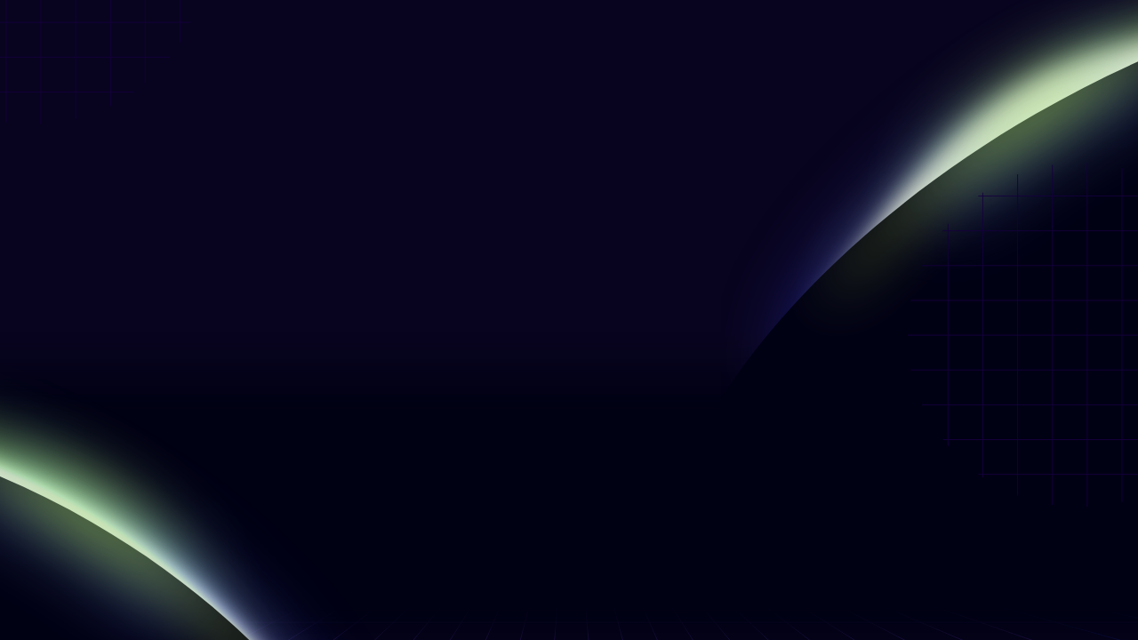

--- FILE ---
content_type: text/html
request_url: https://www.hyperdev.com/
body_size: 2385
content:
<!DOCTYPE html><html lang="en" data-theme="dark"><head><!--remix-island-start--><meta charSet="utf-8"/><meta name="viewport" content="width=device-width, initial-scale=1"/><title>HyperDev</title><meta name="description" content="HyperDev - your tool to become a x10 developer."/><link rel="stylesheet" href="/assets/root-DYFHvNkW.css"/><link rel="icon" href="/favicon.svg" type="image/svg+xml"/><link rel="stylesheet" href="/assets/ReactToastify-Bh76j7cs.css"/><link rel="stylesheet" href="/assets/tailwind-compat-Bwh-BmjE.css"/><link rel="stylesheet" href="/assets/index-DAx8m9zZ.css"/><link rel="stylesheet" href="/assets/xterm-LZoznX6r.css"/><link rel="preconnect" href="https://fonts.googleapis.com"/><link rel="preconnect" href="https://fonts.gstatic.com" crossorigin="anonymous"/><link rel="stylesheet" href="https://fonts.googleapis.com/css2?family=Urbanist:wght@400;500;600;700&amp;display=swap"/><link rel="stylesheet" href="/assets/Chat-D9J80O42.css"/><link rel="stylesheet" href="/assets/BaseFooter-B-8S8Ecg.css"/><script>setTutorialKitTheme();

function setTutorialKitTheme() {
let theme = localStorage.getItem('bolt_theme');

if (!theme) {
theme = 'dark';
}

document.querySelector('html')?.setAttribute('data-theme', theme);
}</script><script>(function(c,l,a,r,i,t,y){
c[a]=c[a]||function(){(c[a].q=c[a].q||[]).push(arguments)};
t=l.createElement(r);t.async=1;t.src="https://www.clarity.ms/tag/"+i;
y=l.getElementsByTagName(r)[0];y.parentNode.insertBefore(t,y);
})(window, document, "clarity", "script", "tx5jm3bt14");

// Add Clarity to the global tracking queue
window.__trackingQueue = window.__trackingQueue || [];
window.__trackingQueue.push({
provider: 'clarity',
track: function(eventName, eventParams) {
if (window.clarity) {
window.clarity('event', eventName);
}
}
});

// Initialize unified tracking function if not already set
if (!window.trackEvent) {
window.trackEvent = function(eventName, eventParams) {
window.__trackingQueue.forEach(function(tracker) {
try {
tracker.track(eventName, eventParams);
} catch (e) {
console.error('Tracking error (' + tracker.provider + '):', e);
}
});
};
}</script><!--remix-island-end--></head><body><div id="root" class="main w-full h-full min-h-[100vh] overflow-y-auto"><div class="Toastify"></div><script>((STORAGE_KEY2, restoreKey) => {
    if (!window.history.state || !window.history.state.key) {
      let key2 = Math.random().toString(32).slice(2);
      window.history.replaceState({
        key: key2
      }, "");
    }
    try {
      let positions = JSON.parse(sessionStorage.getItem(STORAGE_KEY2) || "{}");
      let storedY = positions[restoreKey || window.history.state.key];
      if (typeof storedY === "number") {
        window.scrollTo(0, storedY);
      }
    } catch (error4) {
      console.error(error4);
      sessionStorage.removeItem(STORAGE_KEY2);
    }
  })("positions", null)</script><link rel="modulepreload" href="/assets/entry.client-Co4Hrc82.js"/><link rel="modulepreload" href="/assets/jsx-runtime-CBz2gqN-.js"/><link rel="modulepreload" href="/assets/components-DtK1puXL.js"/><link rel="modulepreload" href="/assets/performance-CJArtoWk.js"/><link rel="modulepreload" href="/assets/index-DqVVG2L0.js"/><link rel="modulepreload" href="/assets/index-BkBQqv_P.js"/><link rel="modulepreload" href="/assets/theme-Cipw8TKr.js"/><link rel="modulepreload" href="/assets/client-only-Bb2SzNiG.js"/><link rel="modulepreload" href="/assets/react-toastify.esm-D2ohl5oM.js"/><link rel="modulepreload" href="/assets/index-DuoCcsTS.js"/><link rel="modulepreload" href="/assets/js.cookie-DIBL9mGh.js"/><link rel="modulepreload" href="/assets/clsx-KsQfUUGp.js"/><link rel="modulepreload" href="/assets/root-DJ47lPcB.js"/><link rel="modulepreload" href="/assets/profile-CVX5oYKY.js"/><link rel="modulepreload" href="/assets/Chat.client-twTVfk0S.js"/><link rel="modulepreload" href="/assets/Dialog-C7_Zmd7z.js"/><link rel="modulepreload" href="/assets/BaseFooter-B9MWMntG.js"/><link rel="modulepreload" href="/assets/set-api-location-BRrW9iH9.js"/><link rel="modulepreload" href="/assets/Input-CKM_Tf7f.js"/><link rel="modulepreload" href="/assets/LoginForm-D9reKymb.js"/><link rel="modulepreload" href="/assets/index-BJn0LK7t.js"/><link rel="modulepreload" href="/assets/useGoogleAuth-9VcnAO0a.js"/><link rel="modulepreload" href="/assets/RegisterForm-Drg1qnnQ.js"/><link rel="modulepreload" href="/assets/_index-C3sOx3Y3.js"/><script>window.__remixContext = {"basename":"/","future":{"v3_fetcherPersist":true,"v3_relativeSplatPath":true,"v3_throwAbortReason":true,"v3_routeConfig":false,"v3_singleFetch":false,"v3_lazyRouteDiscovery":true,"unstable_optimizeDeps":false},"isSpaMode":false,"state":{"loaderData":{"routes/_index":{},"root":null},"actionData":null,"errors":null}};</script><script type="module" async="">;
import * as route0 from "/assets/root-DJ47lPcB.js";
import * as route1 from "/assets/_index-C3sOx3Y3.js";
window.__remixManifest = {
  "entry": {
    "module": "/assets/entry.client-Co4Hrc82.js",
    "imports": [
      "/assets/jsx-runtime-CBz2gqN-.js",
      "/assets/components-DtK1puXL.js",
      "/assets/performance-CJArtoWk.js",
      "/assets/index-DqVVG2L0.js"
    ],
    "css": []
  },
  "routes": {
    "root": {
      "id": "root",
      "path": "",
      "hasAction": false,
      "hasLoader": false,
      "hasClientAction": false,
      "hasClientLoader": false,
      "hasErrorBoundary": true,
      "module": "/assets/root-DJ47lPcB.js",
      "imports": [
        "/assets/jsx-runtime-CBz2gqN-.js",
        "/assets/components-DtK1puXL.js",
        "/assets/performance-CJArtoWk.js",
        "/assets/index-DqVVG2L0.js",
        "/assets/index-BkBQqv_P.js",
        "/assets/theme-Cipw8TKr.js",
        "/assets/client-only-Bb2SzNiG.js",
        "/assets/react-toastify.esm-D2ohl5oM.js",
        "/assets/index-DuoCcsTS.js",
        "/assets/js.cookie-DIBL9mGh.js",
        "/assets/clsx-KsQfUUGp.js"
      ],
      "css": [
        "/assets/root-DYFHvNkW.css"
      ]
    },
    "routes/_index": {
      "id": "routes/_index",
      "parentId": "root",
      "index": true,
      "hasAction": false,
      "hasLoader": true,
      "hasClientAction": false,
      "hasClientLoader": false,
      "hasErrorBoundary": false,
      "module": "/assets/_index-C3sOx3Y3.js",
      "imports": [
        "/assets/jsx-runtime-CBz2gqN-.js",
        "/assets/client-only-Bb2SzNiG.js",
        "/assets/index-BkBQqv_P.js",
        "/assets/profile-CVX5oYKY.js",
        "/assets/Chat.client-twTVfk0S.js",
        "/assets/Dialog-C7_Zmd7z.js",
        "/assets/BaseFooter-B9MWMntG.js",
        "/assets/set-api-location-BRrW9iH9.js",
        "/assets/react-toastify.esm-D2ohl5oM.js",
        "/assets/components-DtK1puXL.js",
        "/assets/js.cookie-DIBL9mGh.js",
        "/assets/index-DuoCcsTS.js",
        "/assets/theme-Cipw8TKr.js",
        "/assets/index-DqVVG2L0.js",
        "/assets/Input-CKM_Tf7f.js",
        "/assets/clsx-KsQfUUGp.js",
        "/assets/LoginForm-D9reKymb.js",
        "/assets/index-BJn0LK7t.js",
        "/assets/useGoogleAuth-9VcnAO0a.js",
        "/assets/RegisterForm-Drg1qnnQ.js"
      ],
      "css": [
        "/assets/Chat-D9J80O42.css",
        "/assets/BaseFooter-B-8S8Ecg.css"
      ]
    }
  },
  "url": "/assets/manifest-02413748.js",
  "version": "02413748"
};
window.__remixRouteModules = {"root":route0,"routes/_index":route1};

import("/assets/entry.client-Co4Hrc82.js");</script></div></body></html>

--- FILE ---
content_type: text/css; charset=utf-8
request_url: https://www.hyperdev.com/assets/root-DYFHvNkW.css
body_size: 37625
content:
*,:before,:after{--un-rotate:0;--un-rotate-x:0;--un-rotate-y:0;--un-rotate-z:0;--un-scale-x:1;--un-scale-y:1;--un-scale-z:1;--un-skew-x:0;--un-skew-y:0;--un-translate-x:0;--un-translate-y:0;--un-translate-z:0;--un-pan-x: ;--un-pan-y: ;--un-pinch-zoom: ;--un-scroll-snap-strictness:proximity;--un-ordinal: ;--un-slashed-zero: ;--un-numeric-figure: ;--un-numeric-spacing: ;--un-numeric-fraction: ;--un-border-spacing-x:0;--un-border-spacing-y:0;--un-ring-offset-shadow:0 0 rgb(0 0 0 / 0);--un-ring-shadow:0 0 rgb(0 0 0 / 0);--un-shadow-inset: ;--un-shadow:0 0 rgb(0 0 0 / 0);--un-ring-inset: ;--un-ring-offset-width:0px;--un-ring-offset-color:#fff;--un-ring-width:0px;--un-ring-color:rgb(147 197 253 / .5);--un-blur: ;--un-brightness: ;--un-contrast: ;--un-drop-shadow: ;--un-grayscale: ;--un-hue-rotate: ;--un-invert: ;--un-saturate: ;--un-sepia: ;--un-backdrop-blur: ;--un-backdrop-brightness: ;--un-backdrop-contrast: ;--un-backdrop-grayscale: ;--un-backdrop-hue-rotate: ;--un-backdrop-invert: ;--un-backdrop-opacity: ;--un-backdrop-saturate: ;--un-backdrop-sepia: }::backdrop{--un-rotate:0;--un-rotate-x:0;--un-rotate-y:0;--un-rotate-z:0;--un-scale-x:1;--un-scale-y:1;--un-scale-z:1;--un-skew-x:0;--un-skew-y:0;--un-translate-x:0;--un-translate-y:0;--un-translate-z:0;--un-pan-x: ;--un-pan-y: ;--un-pinch-zoom: ;--un-scroll-snap-strictness:proximity;--un-ordinal: ;--un-slashed-zero: ;--un-numeric-figure: ;--un-numeric-spacing: ;--un-numeric-fraction: ;--un-border-spacing-x:0;--un-border-spacing-y:0;--un-ring-offset-shadow:0 0 rgb(0 0 0 / 0);--un-ring-shadow:0 0 rgb(0 0 0 / 0);--un-shadow-inset: ;--un-shadow:0 0 rgb(0 0 0 / 0);--un-ring-inset: ;--un-ring-offset-width:0px;--un-ring-offset-color:#fff;--un-ring-width:0px;--un-ring-color:rgb(147 197 253 / .5);--un-blur: ;--un-brightness: ;--un-contrast: ;--un-drop-shadow: ;--un-grayscale: ;--un-hue-rotate: ;--un-invert: ;--un-saturate: ;--un-sepia: ;--un-backdrop-blur: ;--un-backdrop-brightness: ;--un-backdrop-contrast: ;--un-backdrop-grayscale: ;--un-backdrop-hue-rotate: ;--un-backdrop-invert: ;--un-backdrop-opacity: ;--un-backdrop-saturate: ;--un-backdrop-sepia: }.i-bolt\:angular{background:url("data:image/svg+xml;utf8,%3Csvg xmlns='http://www.w3.org/2000/svg' width='27' height='28' fill='none'%3E%3Cg clip-path='url(%23a)'%3E%3Cpath fill='%237B7B7B' d='m26.45 4.668-.955 14.998L16.363 0zM20.125 24.06l-6.9 3.937-6.9-3.937 1.403-3.401h10.994zm-6.9-16.596 3.616 8.79H9.609zm-12.28 12.2L0 4.669 10.087 0z'/%3E%3C/g%3E%3Cdefs%3E%3CclipPath id='a'%3E%3Cpath fill='%23fff' d='M0 0h26.45v28H0z'/%3E%3C/clipPath%3E%3C/defs%3E%3C/svg%3E") no-repeat;background-size:100% 100%;background-color:transparent;width:1em;height:1em}.i-bolt\:astro{background:url("data:image/svg+xml;utf8,%3Csvg xmlns='http://www.w3.org/2000/svg' width='28' height='28' fill='none'%3E%3Cpath fill='%23fff' d='M10.22 23.848c-1.265-1.156-1.635-3.586-1.108-5.346.914 1.11 2.18 1.461 3.492 1.66 2.024.306 4.013.191 5.893-.734.216-.106.415-.247.65-.39.176.512.222 1.03.16 1.555-.15 1.282-.787 2.271-1.801 3.022-.406.3-.835.568-1.254.85-1.286.87-1.634 1.89-1.151 3.373l.048.161a3.383 3.383 0 0 1-1.503-1.285 3.612 3.612 0 0 1-.58-1.962c-.004-.346-.004-.695-.05-1.036-.114-.832-.505-1.204-1.24-1.226-.755-.022-1.352.445-1.51 1.18-.013.056-.03.112-.048.177h.002Z'/%3E%3Cpath fill='%237B7B7B' d='M3 18.21s3.746-1.825 7.502-1.825l2.832-8.765c.106-.424.415-.712.765-.712.35 0 .659.288.765.712l2.832 8.765c4.449 0 7.502 1.825 7.502 1.825L18.823.842C18.64.33 18.333 0 17.917 0h-7.635c-.416 0-.712.33-.907.842L3 18.21Z'/%3E%3C/svg%3E") no-repeat;background-size:100% 100%;background-color:transparent;width:1em;height:1em}.i-bolt\:chat{--un-icon:url("data:image/svg+xml;utf8,%3Csvg xmlns='http://www.w3.org/2000/svg' width='14' height='14' fill='none'%3E%3Cpath stroke='currentColor' stroke-linecap='round' stroke-linejoin='round' d='m9.73 8.856-.015-.04-.009-.022.024.062Zm0 0c-.05.115-.104.223-.175.323a1.6 1.6 0 0 1-.377.377c-.1.07-.207.125-.323.175l-.04-.016-.022-.008s0 0 0 0L8.75 9.69l-.22-.085-.06-.023h0l-.127-.049-.18.467L9.73 8.856Zm-.98 1.454h0Zm0 0 .043-.017s0 0 0 0l-.044.017Zm-7.462-.567a.5.5 0 0 0-.027-.256A6.233 6.233 0 0 1 .75 7a6.25 6.25 0 1 1 12.459.724l-.483-.188A5.75 5.75 0 1 0 1.67 9.162v.001l.012.03h0c.044.107.078.193.093.263l.488-.11-.488.11c.016.07.023.127.023.2 0 .072-.013.153-.03.25h0l-.004.026h0l-.345 2.073a.5.5 0 0 0 .575.576l2.073-.346h0l.027-.004h0c.096-.017.177-.03.25-.03a.85.85 0 0 1 .2.023c.07.016.156.05.262.093h0l.03.012h.001a5.734 5.734 0 0 0 2.698.396l.188.484a6.233 6.233 0 0 1-3.074-.416l-.136-.055a.5.5 0 0 0-.257-.027l-.027.004h0l-.004.001-.075.012h-.001l-2.392.4h0a3.565 3.565 0 0 1-.293.04.605.605 0 0 1-.289-.037.583.583 0 0 1-.306-.307.604.604 0 0 1-.038-.289c.006-.08.023-.18.041-.292h0l.399-2.393h0l.013-.076h0V9.77l.004-.027Zm9.178-1.76a.5.5 0 0 0-.933 0l-.157.408.206.079-.206-.08-.017.046s0 0 0 0c-.084.218-.136.348-.211.453a1.1 1.1 0 0 1-.26.26c-.105.074-.234.127-.453.21h0l-.045.018h0l-.407.156a.5.5 0 0 0 0 .934l.407.156.079-.205-.079.205.045.018h0c.219.083.348.136.454.21.1.072.187.16.259.26.075.105.127.235.211.453l.246-.094-.246.094.017.045.157.407a.5.5 0 0 0 .933 0l.157-.407h0l.017-.045h0c.084-.218.136-.348.211-.453a1.1 1.1 0 0 1 .26-.26c.105-.074.234-.127.452-.21 0 0 0 0 0 0l.046-.018.407-.156a.5.5 0 0 0 0-.934l-.407-.156-.079.205.079-.205-.045-.018h0c-.219-.083-.348-.136-.454-.21a1.1 1.1 0 0 1-.259-.26c-.075-.105-.127-.235-.21-.453h0l-.018-.045h0l-.157-.407ZM10 6.5c.03 0 .056.018.066.046l.69 1.793c.096.249.142.37.212.467a.957.957 0 0 0 .225.226c.098.07.219.116.467.212l1.794.69a.071.071 0 0 1 0 .133l-1.794.69c-.248.095-.369.142-.467.211a.957.957 0 0 0-.225.226c-.07.097-.116.218-.212.467l-.69 1.793a.071.071 0 0 1-.133 0l-.69-1.793c-.096-.249-.142-.37-.212-.467a.957.957 0 0 0-.225-.226c-.098-.07-.219-.116-.467-.211l-1.794-.69a.071.071 0 0 1 0-.134l1.794-.69c.248-.095.369-.142.467-.211a.957.957 0 0 0 .225-.226c.07-.098.116-.218.212-.467l.69-1.793A.071.071 0 0 1 10 6.5Z'/%3E%3C/svg%3E");-webkit-mask:var(--un-icon) no-repeat;mask:var(--un-icon) no-repeat;-webkit-mask-size:100% 100%;mask-size:100% 100%;background-color:currentColor;color:inherit;width:1em;height:1em}.i-bolt\:expo{background:url("data:image/svg+xml;utf8,%3Csvg fill='none' width='800px' height='800px' viewBox='0 0 32 32' xmlns='http://www.w3.org/2000/svg'%3E%3Cpath fill='%237B7B7B' d='M24.292 15.547c1.968 0.131 3.729-1.213 4.115-3.145-0.475-0.735-1.287-1.177-2.161-1.177-2.272-0.052-3.491 2.651-1.953 4.323zM15.115 4.697l5.359-3.104-1.708-0.963-7.391 4.281 0.589 0.328 1.119 0.629 2.032-1.176zM21.161 1.307c0.089 0.027 0.161 0.1 0.188 0.188l2.484 7.593c0.047 0.131-0.005 0.272-0.125 0.344-1.968 1.156-2.916 3.489-2.317 5.693 0.656 2.391 2.937 3.953 5.401 3.703 0.135-0.011 0.265 0.073 0.307 0.203l2.563 7.803c0.041 0.131-0.011 0.271-0.125 0.344l-7.859 4.771c-0.037 0.021-0.084 0.036-0.131 0.036-0.068 0.016-0.14 0-0.203-0.041l-2.765-1.797c-0.048-0.031-0.084-0.077-0.109-0.129l-5.396-12.896-8.219 4.875c-0.016 0.011-0.037 0.021-0.052 0.032-0.084 0.036-0.183 0.025-0.261-0.021l-1.859-1.093c-0.136-0.073-0.188-0.245-0.115-0.381l7.953-15.749c0.025-0.057 0.077-0.104 0.135-0.131l7.959-4.609c0.088-0.052 0.197-0.057 0.292-0.005zM12.839 6.407l-1.932-1.089-7.693 15.229 1.396 0.823 6.631-9.015c0.063-0.089 0.167-0.136 0.271-0.12 0.104 0.011 0.192 0.077 0.235 0.177l7.228 17.296 1.933 1.251-8.063-24.552zM26.245 16.964c-2.256 0-3.787-2.292-2.923-4.376 0.86-2.083 3.563-2.619 5.156-1.025 0.595 0.593 0.928 1.396 0.928 2.235 0.005 1.749-1.412 3.167-3.161 3.167z'/%3E%3C/svg%3E") no-repeat;background-size:100% 100%;background-color:transparent;width:1em;height:1em}.i-bolt\:expo-brand{background:url("data:image/svg+xml;utf8,%3Csvg xmlns='http://www.w3.org/2000/svg' width='114' height='32' viewBox='0 0 114 32'%3E%3Cpath fill='%23FFF' d='M14.805 10.334c.256-.377.535-.425.762-.425.227 0 .605.048.86.425 2.015 2.766 5.34 8.277 7.791 12.342 1.6 2.65 2.828 4.687 3.08 4.946.946.972 2.243.366 2.997-.737.742-1.086.948-1.849.948-2.663 0-.554-10.752-20.552-11.835-22.217C18.366.405 18.028 0 16.245 0H14.91c-1.777 0-2.034.404-3.075 2.005C10.753 3.67 0 23.668 0 24.222c0 .814.206 1.577.948 2.663.754 1.103 2.052 1.71 2.998.737.252-.26 1.48-2.295 3.08-4.946 2.451-4.065 5.765-9.576 7.78-12.342Zm23.913-8.566v24.55h14.96v-4.98h-9.799v-5.19h8.718v-4.98h-8.718v-4.42h9.799v-4.98h-14.96Zm34.922 24.55-6.208-8.908 5.789-8.312h-5.859l-2.859 4.068-2.825-4.068H55.75l5.789 8.347-6.172 8.873h5.858l3.243-4.664 3.243 4.664h5.928ZM86.115 8.747c-2.37 0-4.22.982-5.405 2.77v-2.42h-4.916V32h4.916v-8.102c1.186 1.789 3.034 2.771 5.405 2.771 4.429 0 7.95-4.033 7.95-8.979 0-4.945-3.521-8.943-7.95-8.943ZM85 21.934c-2.407 0-4.29-1.824-4.29-4.244 0-2.384 1.883-4.243 4.29-4.243 2.37 0 4.289 1.894 4.289 4.244 0 2.384-1.918 4.243-4.29 4.243Zm19.791-13.187c-5.056 0-8.892 3.858-8.892 8.979 0 5.12 3.835 8.943 8.892 8.943 5.021 0 8.892-3.823 8.892-8.943 0-5.121-3.871-8.979-8.892-8.979Zm0 4.735c2.301 0 4.08 1.789 4.08 4.244 0 2.384-1.779 4.208-4.08 4.208-2.337 0-4.08-1.824-4.08-4.208 0-2.455 1.743-4.244 4.08-4.244Z'%3E%3C/path%3E%3C/svg%3E") no-repeat;background-size:100% 100%;background-color:transparent;width:1em;height:1em}.i-bolt\:logo{background:url("data:image/svg+xml;utf8,%3Csvg xmlns='http://www.w3.org/2000/svg' viewBox='0 0 16 16' width='16' height='16'%3E%3Crect width='16' height='16' rx='2' fill='%231389fd'/%3E%3Cpath d='M7.398 9.091h-3.58L10.364 2 8.602 6.909h3.58L5.636 14l1.762-4.909Z' fill='%23fff'/%3E%3C/svg%3E") no-repeat;background-size:100% 100%;background-color:transparent;width:1em;height:1em}.i-bolt\:logo-text{background:url("data:image/svg+xml;utf8,%3Csvg width='1em' height='1em' xmlns='http://www.w3.org/2000/svg' viewBox='0 0 51 21.9'%3E%3Cpath d='M24.1 19.3c-4.7 0-7-2.7-7-6.1s3.2-7.7 7.9-7.7 7 2.7 7 6.1-3.2 7.7-7.9 7.7Zm.2-4.3c1.6 0 2.7-1.5 2.7-3.1s-.8-2-2.2-2-2.7 1.5-2.7 3.1.8 2 2.2 2ZM37 19h-4.9l4-18.2H41l-4 18.1Z'/%3E%3Cpath d='M9.6 19.3c-1.5 0-3-.5-3.8-1.7L5.5 19 0 21.9.6 19 4.6.8h4.9L8.1 7.2c1.1-1.2 2.2-1.7 3.6-1.7 3 0 4.9 1.9 4.9 5.5s-2.3 8.3-7 8.3Zm1.9-7.3c0 1.7-1.2 3-2.8 3s-1.7-.3-2.2-.9l.8-3.3c.6-.6 1.2-.9 2-.9 1.2 0 2.2.9 2.2 2.2Z' style='fill-rule:evenodd'/%3E%3Cpath d='M46.1 19.3c-2.8 0-4.9-1-4.9-3.3s0-.7.1-1l1.1-4.9h-2.2l1-4.2h2.2l.8-3.6L49.7 0l-.6 2.3-.8 3.6H51l-1 4.2h-2.7l-.7 3.2v.6c0 .6.4 1.1 1.2 1.1s.6 0 .7-.1v3.9c-.5.4-1.4.5-2.3.5Z'/%3E%3C/svg%3E") no-repeat;background-size:100% 100%;background-color:transparent;width:1em;height:1em}.i-bolt\:logo-text\?mask{--un-icon:url("data:image/svg+xml;utf8,%3Csvg width='1em' height='1em' xmlns='http://www.w3.org/2000/svg' viewBox='0 0 51 21.9'%3E%3Cpath d='M24.1 19.3c-4.7 0-7-2.7-7-6.1s3.2-7.7 7.9-7.7 7 2.7 7 6.1-3.2 7.7-7.9 7.7Zm.2-4.3c1.6 0 2.7-1.5 2.7-3.1s-.8-2-2.2-2-2.7 1.5-2.7 3.1.8 2 2.2 2ZM37 19h-4.9l4-18.2H41l-4 18.1Z'/%3E%3Cpath d='M9.6 19.3c-1.5 0-3-.5-3.8-1.7L5.5 19 0 21.9.6 19 4.6.8h4.9L8.1 7.2c1.1-1.2 2.2-1.7 3.6-1.7 3 0 4.9 1.9 4.9 5.5s-2.3 8.3-7 8.3Zm1.9-7.3c0 1.7-1.2 3-2.8 3s-1.7-.3-2.2-.9l.8-3.3c.6-.6 1.2-.9 2-.9 1.2 0 2.2.9 2.2 2.2Z' style='fill-rule:evenodd'/%3E%3Cpath d='M46.1 19.3c-2.8 0-4.9-1-4.9-3.3s0-.7.1-1l1.1-4.9h-2.2l1-4.2h2.2l.8-3.6L49.7 0l-.6 2.3-.8 3.6H51l-1 4.2h-2.7l-.7 3.2v.6c0 .6.4 1.1 1.2 1.1s.6 0 .7-.1v3.9c-.5.4-1.4.5-2.3.5Z'/%3E%3C/svg%3E");-webkit-mask:var(--un-icon) no-repeat;mask:var(--un-icon) no-repeat;-webkit-mask-size:100% 100%;mask-size:100% 100%;background-color:currentColor;color:inherit;width:1em;height:1em}.i-bolt\:nativescript{background:url("data:image/svg+xml;utf8,%3Csvg xmlns='http://www.w3.org/2000/svg' width='29' height='28' fill='none'%3E%3Cg clip-path='url(%23a)'%3E%3Cpath fill='%237B7B7B' d='M26.523 2.051c1.317 1.317 2 2.966 2.05 4.949v14c-.05 1.982-.733 3.632-2.05 4.949-1.317 1.317-2.967 2-4.95 2.05h-14c-1.982-.05-3.631-.733-4.948-2.05C1.308 24.632.624 22.982.574 21V7c.05-1.982.734-3.632 2.05-4.949C3.943.734 5.592.051 7.575 0h14c1.982.05 3.632.734 4.949 2.051Zm-1.931 11.266c-.44-.438-.669-.987-.687-1.648V7c-.014-.66-.241-1.211-.68-1.65-.44-.44-.99-.667-1.652-.68h-2.33V16.33L9.904 4.67H7.574c-.661.014-1.211.24-1.651.68-.44.44-.666.99-.68 1.65v4.67c-.019.66-.247 1.21-.687 1.648-.44.437-.99.665-1.65.683.66.018 1.21.246 1.65.683.44.438.668.987.687 1.648V21c.014.66.24 1.211.68 1.65.44.44.99.667 1.65.68h2.332V11.67l9.337 11.662h2.331c.661-.014 1.212-.24 1.651-.68.44-.44.667-.99.68-1.65v-4.67c.019-.66.248-1.21.688-1.647.44-.438.99-.665 1.65-.684-.66-.018-1.21-.246-1.65-.683Z'/%3E%3C/g%3E%3Cdefs%3E%3CclipPath id='a'%3E%3Cpath fill='%23fff' d='M.574 0h28v28h-28z'/%3E%3C/clipPath%3E%3C/defs%3E%3C/svg%3E") no-repeat;background-size:100% 100%;background-color:transparent;width:1em;height:1em}.i-bolt\:netlify{background:url("data:image/svg+xml;utf8,%3Csvg width='800px' height='800px' viewBox='0 0 40 40' xmlns='http://www.w3.org/2000/svg'%3E%3Cdefs%3E%3CradialGradient id='a' cy='0%25' r='100.11%25' fx='50%25' fy='0%25' gradientTransform='matrix(0 .9989 -1.152 0 .5 -.5)'%3E%3Cstop offset='0%25' stop-color='%2320C6B7'/%3E%3Cstop offset='100%25' stop-color='%234D9ABF'/%3E%3C/radialGradient%3E%3C/defs%3E%3Cpath fill='url(%23a)' d='M28.589 14.135l-.014-.006c-.008-.003-.016-.006-.023-.013a.11.11 0 0 1-.028-.093l.773-4.726 3.625 3.626-3.77 1.604a.083.083 0 0 1-.033.006h-.015c-.005-.003-.01-.007-.02-.017a1.716 1.716 0 0 0-.495-.381zm5.258-.288l3.876 3.876c.805.806 1.208 1.208 1.355 1.674.022.069.04.138.054.209l-9.263-3.923a.728.728 0 0 0-.015-.006c-.037-.015-.08-.032-.08-.07 0-.038.044-.056.081-.071l.012-.005 3.98-1.684zm5.127 7.003c-.2.376-.59.766-1.25 1.427l-4.37 4.369-5.652-1.177-.03-.006c-.05-.008-.103-.017-.103-.062a1.706 1.706 0 0 0-.655-1.193c-.023-.023-.017-.059-.01-.092 0-.005 0-.01.002-.014l1.063-6.526.004-.022c.006-.05.015-.108.06-.108a1.73 1.73 0 0 0 1.16-.665c.009-.01.015-.021.027-.027.032-.015.07 0 .103.014l9.65 4.082zm-6.625 6.801l-7.186 7.186 1.23-7.56.002-.01c.001-.01.003-.02.006-.029.01-.024.036-.034.061-.044l.012-.005a1.85 1.85 0 0 0 .695-.517c.024-.028.053-.055.09-.06a.09.09 0 0 1 .029 0l5.06 1.04zm-8.707 8.707l-.81.81-8.955-12.942a.424.424 0 0 0-.01-.014c-.014-.019-.029-.038-.026-.06.001-.016.011-.03.022-.042l.01-.013c.027-.04.05-.08.075-.123l.02-.035.003-.003c.014-.024.027-.047.051-.06.021-.01.05-.006.073-.001l9.921 2.046a.164.164 0 0 1 .076.033c.013.013.016.027.019.043a1.757 1.757 0 0 0 1.028 1.175c.028.014.016.045.003.078a.238.238 0 0 0-.015.045c-.125.76-1.197 7.298-1.485 9.063zm-1.692 1.691c-.597.591-.949.904-1.347 1.03a2 2 0 0 1-1.206 0c-.466-.148-.869-.55-1.674-1.356L8.73 28.73l2.349-3.643c.011-.018.022-.034.04-.047.025-.018.061-.01.091 0a2.434 2.434 0 0 0 1.638-.083c.027-.01.054-.017.075.002a.19.19 0 0 1 .028.032L21.95 38.05zM7.863 27.863L5.8 25.8l4.074-1.738a.084.084 0 0 1 .033-.007c.034 0 .054.034.072.065a2.91 2.91 0 0 0 .13.184l.013.016c.012.017.004.034-.008.05l-2.25 3.493zm-2.976-2.976l-2.61-2.61c-.444-.444-.766-.766-.99-1.043l7.936 1.646a.84.84 0 0 0 .03.005c.049.008.103.017.103.063 0 .05-.059.073-.109.092l-.023.01-4.337 1.837zM.831 19.892a2 2 0 0 1 .09-.495c.148-.466.55-.868 1.356-1.674l3.34-3.34a2175.525 2175.525 0 0 0 4.626 6.687c.027.036.057.076.026.106-.146.161-.292.337-.395.528a.16.16 0 0 1-.05.062c-.013.008-.027.005-.042.002H9.78L.831 19.891zm5.68-6.403l4.491-4.491c.422.185 1.958.834 3.332 1.414 1.04.44 1.988.84 2.286.97.03.012.057.024.07.054.008.018.004.041 0 .06a2.003 2.003 0 0 0 .523 1.828c.03.03 0 .073-.026.11l-.014.021-4.56 7.063c-.012.02-.023.037-.043.05-.024.015-.058.008-.086.001a2.274 2.274 0 0 0-.543-.074c-.164 0-.342.03-.522.063h-.001c-.02.003-.038.007-.054-.005a.21.21 0 0 1-.045-.051l-4.808-7.013zm5.398-5.398l5.814-5.814c.805-.805 1.208-1.208 1.674-1.355a2 2 0 0 1 1.206 0c.466.147.869.55 1.674 1.355l1.26 1.26-4.135 6.404a.155.155 0 0 1-.041.048c-.025.017-.06.01-.09 0a2.097 2.097 0 0 0-1.92.37c-.027.028-.067.012-.101-.003-.54-.235-4.74-2.01-5.341-2.265zm12.506-3.676l3.818 3.818-.92 5.698v.015a.135.135 0 0 1-.008.038c-.01.02-.03.024-.05.03a1.83 1.83 0 0 0-.548.273.154.154 0 0 0-.02.017c-.011.012-.022.023-.04.025a.114.114 0 0 1-.043-.007l-5.818-2.472-.011-.005c-.037-.015-.081-.033-.081-.071a2.198 2.198 0 0 0-.31-.915c-.028-.046-.059-.094-.035-.141l4.066-6.303zm-3.932 8.606l5.454 2.31c.03.014.063.027.076.058a.106.106 0 0 1 0 .057c-.016.08-.03.171-.03.263v.153c0 .038-.039.054-.075.069l-.011.004c-.864.369-12.13 5.173-12.147 5.173-.017 0-.035 0-.052-.017-.03-.03 0-.072.027-.11a.76.76 0 0 0 .014-.02l4.482-6.94.008-.012c.026-.042.056-.089.104-.089l.045.007c.102.014.192.027.283.027.68 0 1.31-.331 1.69-.897a.16.16 0 0 1 .034-.04c.027-.02.067-.01.098.004zm-6.246 9.185l12.28-5.237s.018 0 .035.017c.067.067.124.112.179.154l.027.017c.025.014.05.03.052.056 0 .01 0 .016-.002.025L25.756 23.7l-.004.026c-.007.05-.014.107-.061.107a1.729 1.729 0 0 0-1.373.847l-.005.008c-.014.023-.027.045-.05.057-.021.01-.048.006-.07.001l-9.793-2.02c-.01-.002-.152-.519-.163-.52z'/%3E%3C/svg%3E") no-repeat;background-size:100% 100%;background-color:transparent;width:1em;height:1em}.i-bolt\:nextjs{background:url("data:image/svg+xml;utf8,%3Csvg xmlns='http://www.w3.org/2000/svg' width='29' height='28' fill='none'%3E%3Cg clip-path='url(%23a)'%3E%3Cmask id='b' width='29' height='28' x='0' y='0' maskUnits='userSpaceOnUse' style='mask-type:alpha'%3E%3Cpath fill='%23000' d='M14.573 28c7.732 0 14-6.268 14-14s-6.268-14-14-14-14 6.268-14 14 6.268 14 14 14Z'/%3E%3C/mask%3E%3Cg mask='url(%23b)'%3E%3Cpath fill='%237B7B7B' d='M14.573 28c7.732 0 14-6.268 14-14s-6.268-14-14-14-14 6.268-14 14 6.268 14 14 14Z'/%3E%3Cpath fill='%23fff' d='M23.83 24.503 11.33 8.4H8.973v11.196h1.884v-8.803l11.493 14.85a14.047 14.047 0 0 0 1.48-1.14Z'/%3E%3Cpath fill='%23fff' d='M20.33 8.4h-1.867v11.2l1.866.526V8.4Z'/%3E%3C/g%3E%3C/g%3E%3Cdefs%3E%3CclipPath id='a'%3E%3Cpath fill='%23fff' d='M.574 0h28v28h-28z'/%3E%3C/clipPath%3E%3C/defs%3E%3C/svg%3E") no-repeat;background-size:100% 100%;background-color:transparent;width:1em;height:1em}.i-bolt\:nuxt{background:url("data:image/svg+xml;utf8,%3Csvg xmlns='http://www.w3.org/2000/svg' width='28' height='28' fill='none'%3E%3Cpath fill='%237B7B7B' d='M15.68 23.667h10.36c.33 0 .647-.116.933-.28.287-.164.582-.37.747-.654.165-.284.28-.605.28-.933 0-.328-.114-.65-.28-.933l-7-12.04a1.702 1.702 0 0 0-.653-.654 2.256 2.256 0 0 0-1.027-.28c-.33 0-.647.117-.933.28-.287.164-.488.37-.654.654l-1.773 3.08-3.547-5.974c-.165-.284-.367-.583-.653-.746-.286-.164-.603-.187-.933-.187-.33 0-.647.023-.934.187a2.213 2.213 0 0 0-.746.746L.187 20.867C.02 21.15 0 21.472 0 21.8c0 .328.021.65.187.933.165.284.46.49.746.654.287.164.603.28.934.28H8.4c2.589 0 4.473-1.162 5.787-3.36L17.36 14.8l1.68-2.893 5.133 8.773H17.36l-1.68 2.987ZM8.307 20.68H3.733l6.814-11.76L14 14.8l-2.287 3.988c-.873 1.426-1.867 1.892-3.406 1.892Z'/%3E%3C/svg%3E") no-repeat;background-size:100% 100%;background-color:transparent;width:1em;height:1em}.i-bolt\:qwik{background:url("data:image/svg+xml;utf8,%3Csvg width='30' height='30' viewBox='0 0 30 30' fill='none' xmlns='http://www.w3.org/2000/svg'%3E%3Cpath d='M24.8544 29.4143L19.6799 24.2665L19.6069 24.2793V24.2248L8.6028 13.3425L11.3199 10.7239L9.72188 1.56836L2.16084 10.9489C0.877089 12.2454 0.63008 14.3653 1.56013 15.9216L6.28578 23.7656C7.00825 24.9681 8.14357 25.7416 9.72884 25.6848C13.0849 25.5654 14.56 25.5654 14.56 25.5654L24.8521 29.412L24.8544 29.4155V29.4143Z' fill='%23848484'/%3E%3Cpath d='M27.4114 14.9893C28.1559 13.4527 28.4227 12.1087 27.6874 10.7576L26.6414 8.83259L26.0987 7.84455L25.8876 7.45954L25.8679 7.48158L23.0221 2.54487C22.3043 1.29591 20.9683 0.532847 19.5292 0.549082L17.0336 0.619822L9.58386 0.639537C8.17719 0.648814 6.87952 1.3968 6.16632 2.60865L1.64014 11.5984L9.74042 1.52088L20.3665 13.2057L18.4646 15.1331L19.5999 24.2747L19.6161 24.2539V24.2805H19.5999L19.6219 24.3026L20.5079 25.1654L24.7941 29.3518C24.9738 29.5257 25.2661 29.317 25.1466 29.1024L22.4968 23.8886' fill='%23B4B4B4'/%3E%3Cpath d='M20.3918 13.1765L9.73798 1.55078L11.2513 10.6542L8.54004 13.2855L19.5801 24.2571L18.5851 15.149L20.3918 13.1799V13.1765Z' fill='black'/%3E%3C/svg%3E") no-repeat;background-size:100% 100%;background-color:transparent;width:1em;height:1em}.i-bolt\:react{background:url("data:image/svg+xml;utf8,%3Csvg xmlns='http://www.w3.org/2000/svg' width='28' height='28' fill='none'%3E%3Cpath fill='%237B7B7B' d='M26.573 13.944c0-1.628-2.039-3.17-5.164-4.127.721-3.186.4-5.72-1.012-6.532a2.196 2.196 0 0 0-1.122-.28v1.117c.23 0 .416.045.571.13.681.39.977 1.878.746 3.792-.055.47-.145.966-.255 1.472a24.273 24.273 0 0 0-3.18-.546 24.425 24.425 0 0 0-2.084-2.504c1.633-1.518 3.165-2.349 4.207-2.349V3c-1.377 0-3.18.982-5.004 2.685C12.453 3.992 10.65 3.02 9.273 3.02v1.117c1.036 0 2.574.826 4.207 2.334a23.639 23.639 0 0 0-2.069 2.5c-1.132.12-2.203.305-3.185.55-.115-.5-.2-.986-.26-1.452-.236-1.914.054-3.401.73-3.797.15-.09.346-.13.577-.13V3.025c-.421 0-.802.09-1.132.28-1.408.812-1.723 3.341-.997 6.517C4.029 10.784 2 12.322 2 13.944c0 1.628 2.039 3.17 5.164 4.127-.721 3.186-.4 5.72 1.012 6.532.325.19.706.28 1.127.28 1.377 0 3.18-.982 5.003-2.685 1.824 1.693 3.627 2.665 5.004 2.665.42 0 .802-.09 1.132-.28 1.407-.812 1.723-3.341.997-6.517 3.105-.956 5.134-2.5 5.134-4.122Zm-6.522-3.34a22.533 22.533 0 0 1-.676 1.978 27.086 27.086 0 0 0-1.377-2.374c.711.105 1.397.235 2.053.395Zm-2.294 5.334a26.71 26.71 0 0 1-1.207 1.913 26.066 26.066 0 0 1-4.518.005 26.128 26.128 0 0 1-2.254-3.897 26.685 26.685 0 0 1 2.244-3.912 26.051 26.051 0 0 1 4.518-.005 26.117 26.117 0 0 1 2.254 3.897 28.091 28.091 0 0 1-1.037 1.998Zm1.618-.652c.27.672.501 1.343.691 1.994-.656.16-1.347.295-2.063.4a27.72 27.72 0 0 0 1.372-2.394Zm-5.079 5.345a20.648 20.648 0 0 1-1.392-1.603c.45.02.912.035 1.377.035.471 0 .937-.01 1.393-.035-.451.586-.917 1.122-1.378 1.603Zm-3.726-2.95a22.6 22.6 0 0 1-2.054-.396c.186-.646.416-1.312.677-1.979.205.401.42.802.656 1.203.235.4.476.79.72 1.172ZM14.27 7.257c.466.481.932 1.017 1.393 1.603-.451-.02-.912-.035-1.378-.035-.47 0-.936.01-1.392.035.45-.586.916-1.122 1.377-1.603Zm-3.706 2.95a27.624 27.624 0 0 0-1.372 2.39c-.271-.671-.501-1.343-.692-1.994a24.32 24.32 0 0 1 2.064-.395Zm-4.533 6.271c-1.773-.756-2.92-1.748-2.92-2.534 0-.786 1.147-1.783 2.92-2.534.43-.186.902-.351 1.387-.506.286.982.662 2.003 1.127 3.05a23.715 23.715 0 0 0-1.112 3.035 15.23 15.23 0 0 1-1.402-.51Zm2.695 7.158c-.681-.39-.977-1.878-.747-3.792.055-.47.146-.966.256-1.472.982.24 2.053.425 3.18.546a24.43 24.43 0 0 0 2.084 2.504c-1.633 1.518-3.165 2.35-4.207 2.35a1.195 1.195 0 0 1-.566-.136Zm11.88-3.817c.236 1.914-.055 3.401-.73 3.797-.151.09-.346.13-.577.13-1.037 0-2.574-.826-4.207-2.334a23.668 23.668 0 0 0 2.068-2.5 23.393 23.393 0 0 0 3.186-.55c.115.506.205.992.26 1.457Zm1.929-3.34c-.431.185-.902.35-1.388.505a24.059 24.059 0 0 0-1.127-3.05c.461-1.042.832-2.058 1.112-3.035.496.155.967.325 1.408.51 1.773.757 2.92 1.749 2.92 2.535-.005.786-1.152 1.783-2.925 2.534Z'/%3E%3Cpath fill='%237B7B7B' d='M14.281 16.236a2.289 2.289 0 1 0 0-4.578 2.289 2.289 0 0 0 0 4.578Z'/%3E%3C/svg%3E") no-repeat;background-size:100% 100%;background-color:transparent;width:1em;height:1em}.i-bolt\:remix{background:url("data:image/svg+xml;utf8,%3Csvg xmlns='http://www.w3.org/2000/svg' width='28' height='28' fill='none'%3E%3Cg fill='%237B7B7B' clip-path='url(%23a)'%3E%3Cpath fill-rule='evenodd' d='M25.261 21.593c.252 3.235.252 4.752.252 6.407h-7.485c0-.36.006-.69.013-1.025.02-1.04.041-2.124-.127-4.313-.223-3.206-1.603-3.918-4.142-3.918H2V12.91h12.129c3.206 0 4.809-.975 4.809-3.557 0-2.27-1.603-3.647-4.81-3.647H2V0h13.465C22.723 0 26.33 3.428 26.33 8.904c0 4.096-2.538 6.768-5.967 7.213 2.894.579 4.586 2.226 4.898 5.476Z' clip-rule='evenodd'/%3E%3Cpath d='M2 28v-4.348h7.914c1.322 0 1.61.98 1.61 1.566V28H2Z'/%3E%3C/g%3E%3Cdefs%3E%3CclipPath id='a'%3E%3Cpath fill='%23fff' d='M0 0h28v28H0z'/%3E%3C/clipPath%3E%3C/defs%3E%3C/svg%3E") no-repeat;background-size:100% 100%;background-color:transparent;width:1em;height:1em}.i-bolt\:remotion{background:url("data:image/svg+xml;utf8,%3Csvg xmlns='http://www.w3.org/2000/svg' width='28' height='28' fill='none'%3E%3Cg clip-path='url(%23a)'%3E%3Cpath fill='%234B4B4B' d='M6.087.002a4.874 4.874 0 0 0-1.531.306c-.237.089-.626.283-.84.417a4.72 4.72 0 0 0-1.93 2.384c-.07.194-.262.813-.386 1.24C.578 7.196.112 10.311.012 13.608a55.16 55.16 0 0 0 0 2.292 39.2 39.2 0 0 0 .654 6.172c.154.814.4 1.908.544 2.405a4.712 4.712 0 0 0 1.735 2.5 4.695 4.695 0 0 0 3.06.92c.463-.03 1.381-.153 2.127-.286 3.363-.6 6.47-1.673 9.287-3.21a26.336 26.336 0 0 0 4.78-3.305 23.893 23.893 0 0 0 3.817-4.177 5.32 5.32 0 0 0 .512-.825 4.6 4.6 0 0 0 .484-2.094c0-.698-.132-1.319-.417-1.954-.136-.306-.267-.526-.56-.944a23.833 23.833 0 0 0-3.738-4.178c-2.264-2.017-4.953-3.672-7.956-4.897a30.401 30.401 0 0 0-2.063-.75A32.404 32.404 0 0 0 6.91.05a5.412 5.412 0 0 0-.824-.048Z'/%3E%3Cpath fill='%237B7B7B' d='M7.67 2.98c-.46.025-.83.098-1.204.24-.187.07-.492.224-.66.33a3.715 3.715 0 0 0-1.52 1.875c-.055.153-.206.64-.303.975-.647 2.242-1.014 4.693-1.093 7.288a43.377 43.377 0 0 0 0 1.803c.053 1.72.217 3.273.515 4.857a26.7 26.7 0 0 0 .428 1.893c.23.794.698 1.47 1.365 1.966a3.697 3.697 0 0 0 2.408.725 18.771 18.771 0 0 0 1.674-.226c2.646-.472 5.09-1.316 7.308-2.525a20.72 20.72 0 0 0 3.761-2.601 18.8 18.8 0 0 0 3.004-3.287c.201-.28.302-.443.403-.649a3.62 3.62 0 0 0 .38-1.648c0-.55-.103-1.038-.327-1.537-.108-.242-.21-.415-.441-.743a18.759 18.759 0 0 0-2.942-3.288c-1.781-1.588-3.897-2.89-6.26-3.853a23.91 23.91 0 0 0-1.624-.591 25.495 25.495 0 0 0-4.223-.966 4.259 4.259 0 0 0-.648-.038Z'/%3E%3Cpath fill='%23fff' d='M9.31 6.068c-.33.018-.597.07-.866.173a2.671 2.671 0 0 0-1.567 1.585c-.04.11-.149.46-.218.701-.465 1.612-.73 3.375-.786 5.24a31.225 31.225 0 0 0 0 1.298 22.18 22.18 0 0 0 .37 3.492 19.2 19.2 0 0 0 .308 1.362c.165.57.502 1.057.982 1.414a2.656 2.656 0 0 0 1.731.521c.262-.017.782-.087 1.204-.162 1.903-.34 3.661-.947 5.255-1.816a14.9 14.9 0 0 0 2.706-1.87 13.52 13.52 0 0 0 2.16-2.365c.144-.201.217-.319.29-.466.186-.382.274-.761.273-1.185 0-.396-.075-.747-.236-1.106a2.889 2.889 0 0 0-.317-.534 13.485 13.485 0 0 0-2.115-2.365c-1.281-1.141-2.803-2.078-4.502-2.77-.368-.15-.731-.283-1.168-.426a18.339 18.339 0 0 0-3.037-.694 3.063 3.063 0 0 0-.466-.027Z'/%3E%3C/g%3E%3Cdefs%3E%3CclipPath id='a'%3E%3Cpath fill='%23fff' d='M0 0h28v28H0z'/%3E%3C/clipPath%3E%3C/defs%3E%3C/svg%3E") no-repeat;background-size:100% 100%;background-color:transparent;width:1em;height:1em}.i-bolt\:shadcn{background:url("data:image/svg+xml;utf8,%3Csvg width='1em' height='1em' id='Layer_1' xmlns='http://www.w3.org/2000/svg' version='1.1' viewBox='0 0 256 256'%3E%3C!-- Generator: Adobe Illustrator 29.0.1, SVG Export Plug-In . SVG Version: 2.1.0 Build 192) --%3E%3Cdefs%3E%3Cstyle%3E.st0, .st1 {fill: none;}.st1 {stroke: %237B7B7B; /* Changed from %23000 to %237B7B7B */ stroke-linecap: round;stroke-linejoin: round;stroke-width: 32px;}%3C/style%3E%3C/defs%3E%3Crect class='st0' width='256' height='256'/%3E%3Cline class='st1' x1='208' y1='128' x2='128' y2='208'/%3E%3Cline class='st1' x1='192' y1='40' x2='40' y2='192'/%3E%3C/svg%3E") no-repeat;background-size:100% 100%;background-color:transparent;width:1em;height:1em}.i-bolt\:slidev{background:url("data:image/svg+xml;utf8,%3Csvg xmlns='http://www.w3.org/2000/svg' width='29' height='28' fill='none'%3E%3Cg clip-path='url(%23a)'%3E%3Cmask id='b' width='29' height='29' x='0' y='-1' maskUnits='userSpaceOnUse' style='mask-type:luminance'%3E%3Cpath fill='%23fff' d='M28.573-.002h-28v28h28v-28Z'/%3E%3C/mask%3E%3Cg mask='url(%23b)'%3E%3Cpath fill='%234B4B4B' d='M22.243 3.408H7.634A3.652 3.652 0 0 0 3.982 7.06v14.61a3.652 3.652 0 0 0 3.652 3.651h14.609a3.652 3.652 0 0 0 3.652-3.652V7.06a3.652 3.652 0 0 0-3.652-3.652Z'/%3E%3Cpath fill='%237B7B7B' d='M22.486 10.955c0-6.052-4.905-10.957-10.956-10.957C5.479-.002.573 4.903.573 10.955c0 6.05 4.906 10.956 10.957 10.956 6.05 0 10.956-4.905 10.956-10.956Z'/%3E%3Cpath fill='%23fff' d='M14.239 15.563c-.287-1.07-.43-1.604-.288-1.974.123-.322.378-.576.7-.7.37-.141.904.002 1.974.288l5.315 1.425c1.07.286 1.604.43 1.853.737.217.268.31.616.256.956-.062.391-.453.782-1.236 1.565l-3.891 3.892c-.783.782-1.174 1.174-1.565 1.236-.34.054-.688-.04-.957-.257-.307-.248-.45-.783-.737-1.853l-1.424-5.315Z'/%3E%3C/g%3E%3C/g%3E%3Cdefs%3E%3CclipPath id='a'%3E%3Cpath fill='%23fff' d='M.574 0h28v28h-28z'/%3E%3C/clipPath%3E%3C/defs%3E%3C/svg%3E") no-repeat;background-size:100% 100%;background-color:transparent;width:1em;height:1em}.i-bolt\:stars{--un-icon:url("data:image/svg+xml;utf8,%3Csvg width='1em' height='1em' xmlns='http://www.w3.org/2000/svg' fill='none' viewBox='0 0 24 24'%3E%3Cpath fill='currentColor' fill-rule='evenodd' d='M11.5 6a.5.5 0 0 1-.475-.342l-.263-.789a1 1 0 0 0-.632-.632l-.789-.263a.5.5 0 0 1 0-.949l.789-.263a1 1 0 0 0 .632-.632l.264-.79a.5.5 0 0 1 .948 0l.264.79a1 1 0 0 0 .632.632l.789.263a.5.5 0 0 1 0 .949l-.789.263a1 1 0 0 0-.632.632l-.264.789A.5.5 0 0 1 11.5 6ZM6 13a.667.667 0 0 1-.647-.505l-.23-.92a2.337 2.337 0 0 0-1.696-1.698l-.92-.23a.666.666 0 0 1 0-1.293l.92-.23a2.337 2.337 0 0 0 1.697-1.697l.23-.92a.667.667 0 0 1 1.293 0l.23.92a2.333 2.333 0 0 0 1.696 1.697l.92.23a.666.666 0 0 1 0 1.294l-.92.229a2.332 2.332 0 0 0-1.697 1.697l-.23.921A.667.667 0 0 1 6 13ZM13.5 23a.75.75 0 0 1-.72-.544l-.813-2.846a3.75 3.75 0 0 0-2.576-2.576l-2.846-.813a.75.75 0 0 1 0-1.442l2.846-.813a3.75 3.75 0 0 0 2.575-2.576l.814-2.846a.75.75 0 0 1 1.442 0l.813 2.846a3.75 3.75 0 0 0 2.575 2.576l2.846.813a.75.75 0 0 1 0 1.442l-2.846.813a3.749 3.749 0 0 0-2.575 2.576l-.813 2.846A.75.75 0 0 1 13.5 23Z' clip-rule='evenodd'/%3E%3C/svg%3E");-webkit-mask:var(--un-icon) no-repeat;mask:var(--un-icon) no-repeat;-webkit-mask-size:100% 100%;mask-size:100% 100%;background-color:currentColor;color:inherit;width:1em;height:1em}.i-bolt\:svelte{background:url("data:image/svg+xml;utf8,%3Csvg xmlns='http://www.w3.org/2000/svg' width='28' height='28' fill='none'%3E%3Cg clip-path='url(%23a)'%3E%3Cpath fill='%237B7B7B' fill-rule='evenodd' d='M12.352 1.237c3.701-2.349 8.85-1.258 11.437 2.468a7.818 7.818 0 0 1 1.352 6.05 7.164 7.164 0 0 1-1.115 2.8c.83 1.543 1.092 3.323.783 5.055a7.417 7.417 0 0 1-3.37 5.007l-6.525 4.152c-3.701 2.35-8.827 1.258-11.437-2.467a7.984 7.984 0 0 1-1.352-6.028 7.164 7.164 0 0 1 1.115-2.8c-.83-1.542-1.092-3.322-.783-5.054a7.416 7.416 0 0 1 3.37-5.007l6.525-4.176Zm-6.193 21.36a5.172 5.172 0 0 0 5.553 2.065 5.166 5.166 0 0 0 1.329-.593l6.525-4.153a4.493 4.493 0 0 0 2.04-3.014c.214-1.28-.07-2.586-.83-3.63a5.172 5.172 0 0 0-5.552-2.065 5.166 5.166 0 0 0-1.329.594l-2.492 1.59c-.118.07-.26.118-.403.166a1.557 1.557 0 0 1-1.685-.617 1.473 1.473 0 0 1-.237-1.092c.071-.38.285-.688.617-.902l6.502-4.152c.118-.071.26-.119.403-.166a1.557 1.557 0 0 1 1.685.617c.19.285.285.64.26.973l-.023.237.237.071c.926.285 1.78.712 2.563 1.282l.332.237.119-.38a5.95 5.95 0 0 0 .166-.617c.214-1.281-.071-2.586-.83-3.63a5.172 5.172 0 0 0-5.553-2.065 5.164 5.164 0 0 0-1.329.594L7.702 8.099a4.493 4.493 0 0 0-2.04 3.014 4.793 4.793 0 0 0 .806 3.63 5.172 5.172 0 0 0 5.552 2.065 4.413 4.413 0 0 0 1.33-.57l2.49-1.59c.12-.071.262-.118.404-.166a1.557 1.557 0 0 1 1.685.617c.213.309.308.712.237 1.092-.071.38-.285.688-.617.901l-6.502 4.153a2.047 2.047 0 0 1-.403.166 1.57 1.57 0 0 1-1.685-.64 1.588 1.588 0 0 1-.26-.974l.023-.237-.237-.071a8.654 8.654 0 0 1-2.563-1.282l-.332-.237-.119.38c-.023.107-.047.208-.07.308-.025.101-.048.202-.072.309-.214 1.281.071 2.586.83 3.63Z' clip-rule='evenodd'/%3E%3C/g%3E%3Cdefs%3E%3CclipPath id='a'%3E%3Cpath fill='%23fff' d='M0 0h28v28H0z'/%3E%3C/clipPath%3E%3C/defs%3E%3C/svg%3E") no-repeat;background-size:100% 100%;background-color:transparent;width:1em;height:1em}.i-bolt\:typescript{background:url("data:image/svg+xml;utf8,%3Csvg xmlns='http://www.w3.org/2000/svg' width='29' height='29' fill='none'%3E%3Cg clip-path='url(%23a)'%3E%3Cpath fill='%237B7B7B' d='M.607 14.5V.5h28v28h-28'/%3E%3Cpath fill='%23fff' d='M6.747 14.55v1.14h3.64v10.36h2.583V15.69h3.64v-1.12c0-.63 0-1.14-.028-1.155 0-.02-2.22-.028-4.914-.028l-4.9.021v1.148l-.021-.007Zm16.359-1.17a3.39 3.39 0 0 1 1.75 1.001c.258.28.643.77.671.896 0 .042-1.21.861-1.945 1.316-.028.021-.14-.098-.252-.28-.364-.518-.735-.742-1.316-.784-.84-.056-1.4.385-1.4 1.12 0 .224.042.35.126.532.189.385.539.616 1.624 1.092 2.002.861 2.87 1.428 3.395 2.24.595.91.727 2.338.328 3.41-.447 1.168-1.54 1.96-3.1 2.218-.49.084-1.61.07-2.135-.02-1.12-.21-2.191-.77-2.85-1.492-.258-.28-.755-1.029-.727-1.078l.266-.168 1.05-.609.79-.462.183.245c.23.364.749.854 1.05 1.022.91.47 2.128.406 2.73-.14.259-.238.37-.49.37-.84 0-.322-.048-.469-.21-.714-.223-.308-.671-.56-1.931-1.12-1.45-.616-2.065-1.008-2.64-1.61-.328-.364-.63-.93-.77-1.4-.104-.406-.14-1.4-.041-1.799.3-1.4 1.358-2.38 2.87-2.66.49-.098 1.645-.056 2.128.07l-.014.014Z'/%3E%3C/g%3E%3Cdefs%3E%3CclipPath id='a'%3E%3Cpath fill='%23fff' d='M.607.5h28v28h-28z'/%3E%3C/clipPath%3E%3C/defs%3E%3C/svg%3E") no-repeat;background-size:100% 100%;background-color:transparent;width:1em;height:1em}.i-bolt\:vite{background:url("data:image/svg+xml;utf8,%3Csvg xmlns='http://www.w3.org/2000/svg' width='28' height='28' fill='none'%3E%3Cpath fill='%237B7B7B' d='M26.914 4.865 14.7 26.771a.663.663 0 0 1-1.155.005L1.088 4.867a.665.665 0 0 1 .693-.985L14.01 6.074a.662.662 0 0 0 .236 0l11.97-2.189a.665.665 0 0 1 .699.98Z'/%3E%3Cpath fill='%23fff' d='m19.833 1.006-9.038 1.777a.332.332 0 0 0-.268.307l-.556 9.418a.332.332 0 0 0 .406.344l2.517-.582a.332.332 0 0 1 .4.39l-.748 3.673a.332.332 0 0 0 .421.385l1.555-.474a.332.332 0 0 1 .421.386l-1.188 5.768c-.074.36.404.558.604.248l.133-.206 7.365-14.743a.333.333 0 0 0-.36-.476l-2.59.502a.333.333 0 0 1-.382-.42l1.69-5.878a.333.333 0 0 0-.382-.419Z'/%3E%3C/svg%3E") no-repeat;background-size:100% 100%;background-color:transparent;width:1em;height:1em}.i-bolt\:vue{background:url("data:image/svg+xml;utf8,%3Csvg xmlns='http://www.w3.org/2000/svg' width='28' height='28' fill='none'%3E%3Cpath fill='%237B7B7B' d='M22.398 2h5.6l-14 24.148L0 2h10.709l3.29 5.6 3.22-5.6h5.179Z'/%3E%3Cpath fill='%23fff' d='m0 2 13.999 24.148L27.997 2h-5.6L14 16.489 5.529 2H0Z'/%3E%3C/svg%3E") no-repeat;background-size:100% 100%;background-color:transparent;width:1em;height:1em}.i-ph-caret-down-bold,.i-ph\:caret-down-bold{--un-icon:url("data:image/svg+xml;utf8,%3Csvg viewBox='0 0 256 256' width='1em' height='1em' xmlns='http://www.w3.org/2000/svg' %3E%3Cpath fill='currentColor' d='m216.49 104.49l-80 80a12 12 0 0 1-17 0l-80-80a12 12 0 0 1 17-17L128 159l71.51-71.52a12 12 0 0 1 17 17Z'/%3E%3C/svg%3E");-webkit-mask:var(--un-icon) no-repeat;mask:var(--un-icon) no-repeat;-webkit-mask-size:100% 100%;mask-size:100% 100%;background-color:currentColor;color:inherit;width:1em;height:1em}.i-ph-caret-right-bold{--un-icon:url("data:image/svg+xml;utf8,%3Csvg viewBox='0 0 256 256' width='1em' height='1em' xmlns='http://www.w3.org/2000/svg' %3E%3Cpath fill='currentColor' d='m184.49 136.49l-80 80a12 12 0 0 1-17-17L159 128L87.51 56.49a12 12 0 1 1 17-17l80 80a12 12 0 0 1-.02 17'/%3E%3C/svg%3E");-webkit-mask:var(--un-icon) no-repeat;mask:var(--un-icon) no-repeat;-webkit-mask-size:100% 100%;mask-size:100% 100%;background-color:currentColor;color:inherit;width:1em;height:1em}.i-ph-moon-stars-duotone{--un-icon:url("data:image/svg+xml;utf8,%3Csvg viewBox='0 0 256 256' width='1em' height='1em' xmlns='http://www.w3.org/2000/svg' %3E%3Cg fill='currentColor'%3E%3Cpath d='M210.69 158.18A88 88 0 1 1 97.82 45.31A96.08 96.08 0 0 0 192 160a97 97 0 0 0 18.69-1.82' opacity='.2'/%3E%3Cpath d='M240 96a8 8 0 0 1-8 8h-16v16a8 8 0 0 1-16 0v-16h-16a8 8 0 0 1 0-16h16V72a8 8 0 0 1 16 0v16h16a8 8 0 0 1 8 8m-96-40h8v8a8 8 0 0 0 16 0v-8h8a8 8 0 0 0 0-16h-8v-8a8 8 0 0 0-16 0v8h-8a8 8 0 0 0 0 16m72.77 97a8 8 0 0 1 1.43 8A96 96 0 1 1 95.07 37.8a8 8 0 0 1 10.6 9.06a88.07 88.07 0 0 0 103.47 103.47a8 8 0 0 1 7.63 2.67m-19.39 14.88c-1.79.09-3.59.14-5.38.14A104.11 104.11 0 0 1 88 64c0-1.79 0-3.59.14-5.38a80 80 0 1 0 109.24 109.24Z'/%3E%3C/g%3E%3C/svg%3E");-webkit-mask:var(--un-icon) no-repeat;mask:var(--un-icon) no-repeat;-webkit-mask-size:100% 100%;mask-size:100% 100%;background-color:currentColor;color:inherit;width:1em;height:1em}.i-ph-spinner-gap-bold{--un-icon:url("data:image/svg+xml;utf8,%3Csvg viewBox='0 0 256 256' width='1em' height='1em' xmlns='http://www.w3.org/2000/svg' %3E%3Cpath fill='currentColor' d='M140 32v32a12 12 0 0 1-24 0V32a12 12 0 0 1 24 0m84 84h-32a12 12 0 0 0 0 24h32a12 12 0 0 0 0-24m-42.26 48.77a12 12 0 1 0-17 17l22.63 22.63a12 12 0 0 0 17-17ZM128 180a12 12 0 0 0-12 12v32a12 12 0 0 0 24 0v-32a12 12 0 0 0-12-12m-53.74-15.23L51.63 187.4a12 12 0 0 0 17 17l22.63-22.63a12 12 0 1 0-17-17M76 128a12 12 0 0 0-12-12H32a12 12 0 0 0 0 24h32a12 12 0 0 0 12-12m-7.4-76.37a12 12 0 1 0-17 17l22.66 22.6a12 12 0 0 0 17-17Z'/%3E%3C/svg%3E");-webkit-mask:var(--un-icon) no-repeat;mask:var(--un-icon) no-repeat;-webkit-mask-size:100% 100%;mask-size:100% 100%;background-color:currentColor;color:inherit;width:1em;height:1em}.i-ph-sun-dim-duotone{--un-icon:url("data:image/svg+xml;utf8,%3Csvg viewBox='0 0 256 256' width='1em' height='1em' xmlns='http://www.w3.org/2000/svg' %3E%3Cg fill='currentColor'%3E%3Cpath d='M184 128a56 56 0 1 1-56-56a56 56 0 0 1 56 56' opacity='.2'/%3E%3Cpath d='M120 40v-8a8 8 0 0 1 16 0v8a8 8 0 0 1-16 0m72 88a64 64 0 1 1-64-64a64.07 64.07 0 0 1 64 64m-16 0a48 48 0 1 0-48 48a48.05 48.05 0 0 0 48-48M58.34 69.66a8 8 0 0 0 11.32-11.32l-8-8a8 8 0 0 0-11.32 11.32Zm0 116.68l-8 8a8 8 0 0 0 11.32 11.32l8-8a8 8 0 0 0-11.32-11.32M192 72a8 8 0 0 0 5.66-2.34l8-8a8 8 0 0 0-11.32-11.32l-8 8A8 8 0 0 0 192 72m5.66 114.34a8 8 0 0 0-11.32 11.32l8 8a8 8 0 0 0 11.32-11.32ZM40 120h-8a8 8 0 0 0 0 16h8a8 8 0 0 0 0-16m88 88a8 8 0 0 0-8 8v8a8 8 0 0 0 16 0v-8a8 8 0 0 0-8-8m96-88h-8a8 8 0 0 0 0 16h8a8 8 0 0 0 0-16'/%3E%3C/g%3E%3C/svg%3E");-webkit-mask:var(--un-icon) no-repeat;mask:var(--un-icon) no-repeat;-webkit-mask-size:100% 100%;mask-size:100% 100%;background-color:currentColor;color:inherit;width:1em;height:1em}.i-ph\:arrow-clockwise{--un-icon:url("data:image/svg+xml;utf8,%3Csvg viewBox='0 0 256 256' width='1em' height='1em' xmlns='http://www.w3.org/2000/svg' %3E%3Cpath fill='currentColor' d='M240 56v48a8 8 0 0 1-8 8h-48a8 8 0 0 1 0-16h27.4l-26.59-24.36l-.25-.24a80 80 0 1 0-1.67 114.78a8 8 0 0 1 11 11.63A95.44 95.44 0 0 1 128 224h-1.32a96 96 0 1 1 69.07-164L224 85.8V56a8 8 0 1 1 16 0'/%3E%3C/svg%3E");-webkit-mask:var(--un-icon) no-repeat;mask:var(--un-icon) no-repeat;-webkit-mask-size:100% 100%;mask-size:100% 100%;background-color:currentColor;color:inherit;width:1em;height:1em}.i-ph\:arrow-down{--un-icon:url("data:image/svg+xml;utf8,%3Csvg viewBox='0 0 256 256' width='1em' height='1em' xmlns='http://www.w3.org/2000/svg' %3E%3Cpath fill='currentColor' d='m205.66 149.66l-72 72a8 8 0 0 1-11.32 0l-72-72a8 8 0 0 1 11.32-11.32L120 196.69V40a8 8 0 0 1 16 0v156.69l58.34-58.35a8 8 0 0 1 11.32 11.32'/%3E%3C/svg%3E");-webkit-mask:var(--un-icon) no-repeat;mask:var(--un-icon) no-repeat;-webkit-mask-size:100% 100%;mask-size:100% 100%;background-color:currentColor;color:inherit;width:1em;height:1em}.i-ph\:arrow-left{--un-icon:url("data:image/svg+xml;utf8,%3Csvg viewBox='0 0 256 256' width='1em' height='1em' xmlns='http://www.w3.org/2000/svg' %3E%3Cpath fill='currentColor' d='M224 128a8 8 0 0 1-8 8H59.31l58.35 58.34a8 8 0 0 1-11.32 11.32l-72-72a8 8 0 0 1 0-11.32l72-72a8 8 0 0 1 11.32 11.32L59.31 120H216a8 8 0 0 1 8 8'/%3E%3C/svg%3E");-webkit-mask:var(--un-icon) no-repeat;mask:var(--un-icon) no-repeat;-webkit-mask-size:100% 100%;mask-size:100% 100%;background-color:currentColor;color:inherit;width:1em;height:1em}.i-ph\:arrow-right{--un-icon:url("data:image/svg+xml;utf8,%3Csvg viewBox='0 0 256 256' width='1em' height='1em' xmlns='http://www.w3.org/2000/svg' %3E%3Cpath fill='currentColor' d='m221.66 133.66l-72 72a8 8 0 0 1-11.32-11.32L196.69 136H40a8 8 0 0 1 0-16h156.69l-58.35-58.34a8 8 0 0 1 11.32-11.32l72 72a8 8 0 0 1 0 11.32'/%3E%3C/svg%3E");-webkit-mask:var(--un-icon) no-repeat;mask:var(--un-icon) no-repeat;-webkit-mask-size:100% 100%;mask-size:100% 100%;background-color:currentColor;color:inherit;width:1em;height:1em}.i-ph\:arrow-square-out{--un-icon:url("data:image/svg+xml;utf8,%3Csvg viewBox='0 0 256 256' width='1em' height='1em' xmlns='http://www.w3.org/2000/svg' %3E%3Cpath fill='currentColor' d='M224 104a8 8 0 0 1-16 0V59.32l-66.33 66.34a8 8 0 0 1-11.32-11.32L196.68 48H152a8 8 0 0 1 0-16h64a8 8 0 0 1 8 8Zm-40 24a8 8 0 0 0-8 8v72H48V80h72a8 8 0 0 0 0-16H48a16 16 0 0 0-16 16v128a16 16 0 0 0 16 16h128a16 16 0 0 0 16-16v-72a8 8 0 0 0-8-8'/%3E%3C/svg%3E");-webkit-mask:var(--un-icon) no-repeat;mask:var(--un-icon) no-repeat;-webkit-mask-size:100% 100%;mask-size:100% 100%;background-color:currentColor;color:inherit;width:1em;height:1em}.i-ph\:arrow-u-up-left{--un-icon:url("data:image/svg+xml;utf8,%3Csvg viewBox='0 0 256 256' width='1em' height='1em' xmlns='http://www.w3.org/2000/svg' %3E%3Cpath fill='currentColor' d='M232 144a64.07 64.07 0 0 1-64 64H80a8 8 0 0 1 0-16h88a48 48 0 0 0 0-96H51.31l34.35 34.34a8 8 0 0 1-11.32 11.32l-48-48a8 8 0 0 1 0-11.32l48-48a8 8 0 0 1 11.32 11.32L51.31 80H168a64.07 64.07 0 0 1 64 64'/%3E%3C/svg%3E");-webkit-mask:var(--un-icon) no-repeat;mask:var(--un-icon) no-repeat;-webkit-mask-size:100% 100%;mask-size:100% 100%;background-color:currentColor;color:inherit;width:1em;height:1em}.i-ph\:arrows-in{--un-icon:url("data:image/svg+xml;utf8,%3Csvg viewBox='0 0 256 256' width='1em' height='1em' xmlns='http://www.w3.org/2000/svg' %3E%3Cpath fill='currentColor' d='M144 104V64a8 8 0 0 1 16 0v20.69l42.34-42.35a8 8 0 0 1 11.32 11.32L171.31 96H192a8 8 0 0 1 0 16h-40a8 8 0 0 1-8-8m-40 40H64a8 8 0 0 0 0 16h20.69l-42.35 42.34a8 8 0 0 0 11.32 11.32L96 171.31V192a8 8 0 0 0 16 0v-40a8 8 0 0 0-8-8m67.31 16H192a8 8 0 0 0 0-16h-40a8 8 0 0 0-8 8v40a8 8 0 0 0 16 0v-20.69l42.34 42.35a8 8 0 0 0 11.32-11.32ZM104 56a8 8 0 0 0-8 8v20.69L53.66 42.34a8 8 0 0 0-11.32 11.32L84.69 96H64a8 8 0 0 0 0 16h40a8 8 0 0 0 8-8V64a8 8 0 0 0-8-8'/%3E%3C/svg%3E");-webkit-mask:var(--un-icon) no-repeat;mask:var(--un-icon) no-repeat;-webkit-mask-size:100% 100%;mask-size:100% 100%;background-color:currentColor;color:inherit;width:1em;height:1em}.i-ph\:arrows-out{--un-icon:url("data:image/svg+xml;utf8,%3Csvg viewBox='0 0 256 256' width='1em' height='1em' xmlns='http://www.w3.org/2000/svg' %3E%3Cpath fill='currentColor' d='M216 48v48a8 8 0 0 1-16 0V67.31l-42.34 42.35a8 8 0 0 1-11.32-11.32L188.69 56H160a8 8 0 0 1 0-16h48a8 8 0 0 1 8 8M98.34 146.34L56 188.69V160a8 8 0 0 0-16 0v48a8 8 0 0 0 8 8h48a8 8 0 0 0 0-16H67.31l42.35-42.34a8 8 0 0 0-11.32-11.32M208 152a8 8 0 0 0-8 8v28.69l-42.34-42.35a8 8 0 0 0-11.32 11.32L188.69 200H160a8 8 0 0 0 0 16h48a8 8 0 0 0 8-8v-48a8 8 0 0 0-8-8M67.31 56H96a8 8 0 0 0 0-16H48a8 8 0 0 0-8 8v48a8 8 0 0 0 16 0V67.31l42.34 42.35a8 8 0 0 0 11.32-11.32Z'/%3E%3C/svg%3E");-webkit-mask:var(--un-icon) no-repeat;mask:var(--un-icon) no-repeat;-webkit-mask-size:100% 100%;mask-size:100% 100%;background-color:currentColor;color:inherit;width:1em;height:1em}.i-ph\:article{--un-icon:url("data:image/svg+xml;utf8,%3Csvg viewBox='0 0 256 256' width='1em' height='1em' xmlns='http://www.w3.org/2000/svg' %3E%3Cpath fill='currentColor' d='M216 40H40a16 16 0 0 0-16 16v144a16 16 0 0 0 16 16h176a16 16 0 0 0 16-16V56a16 16 0 0 0-16-16m0 160H40V56h176zM184 96a8 8 0 0 1-8 8H80a8 8 0 0 1 0-16h96a8 8 0 0 1 8 8m0 32a8 8 0 0 1-8 8H80a8 8 0 0 1 0-16h96a8 8 0 0 1 8 8m0 32a8 8 0 0 1-8 8H80a8 8 0 0 1 0-16h96a8 8 0 0 1 8 8'/%3E%3C/svg%3E");-webkit-mask:var(--un-icon) no-repeat;mask:var(--un-icon) no-repeat;-webkit-mask-size:100% 100%;mask-size:100% 100%;background-color:currentColor;color:inherit;width:1em;height:1em}.i-ph\:book-open{--un-icon:url("data:image/svg+xml;utf8,%3Csvg viewBox='0 0 256 256' width='1em' height='1em' xmlns='http://www.w3.org/2000/svg' %3E%3Cpath fill='currentColor' d='M232 48h-72a40 40 0 0 0-32 16a40 40 0 0 0-32-16H24a8 8 0 0 0-8 8v144a8 8 0 0 0 8 8h72a24 24 0 0 1 24 24a8 8 0 0 0 16 0a24 24 0 0 1 24-24h72a8 8 0 0 0 8-8V56a8 8 0 0 0-8-8M96 192H32V64h64a24 24 0 0 1 24 24v112a39.8 39.8 0 0 0-24-8m128 0h-64a39.8 39.8 0 0 0-24 8V88a24 24 0 0 1 24-24h64Z'/%3E%3C/svg%3E");-webkit-mask:var(--un-icon) no-repeat;mask:var(--un-icon) no-repeat;-webkit-mask-size:100% 100%;mask-size:100% 100%;background-color:currentColor;color:inherit;width:1em;height:1em}.i-ph\:box-arrow-up{--un-icon:url("data:image/svg+xml;utf8,%3Csvg viewBox='0 0 256 256' width='1em' height='1em' xmlns='http://www.w3.org/2000/svg' %3E%3Cpath fill='currentColor' d='m223.16 68.42l-16-32A8 8 0 0 0 200 32H56a8 8 0 0 0-7.16 4.42l-16 32A8.1 8.1 0 0 0 32 72v136a16 16 0 0 0 16 16h160a16 16 0 0 0 16-16V72a8.1 8.1 0 0 0-.84-3.58M60.94 48h134.12l8 16H52.94ZM208 208H48V80h160zm-42.34-77.66a8 8 0 0 1-11.32 11.32L136 123.31V184a8 8 0 0 1-16 0v-60.69l-18.34 18.35a8 8 0 0 1-11.32-11.32l32-32a8 8 0 0 1 11.32 0Z'/%3E%3C/svg%3E");-webkit-mask:var(--un-icon) no-repeat;mask:var(--un-icon) no-repeat;-webkit-mask-size:100% 100%;mask-size:100% 100%;background-color:currentColor;color:inherit;width:1em;height:1em}.i-ph\:brackets-curly{--un-icon:url("data:image/svg+xml;utf8,%3Csvg viewBox='0 0 256 256' width='1em' height='1em' xmlns='http://www.w3.org/2000/svg' %3E%3Cpath fill='currentColor' d='M43.18 128a29.8 29.8 0 0 1 8 10.26c4.8 9.9 4.8 22 4.8 33.74c0 24.31 1 36 24 36a8 8 0 0 1 0 16c-17.48 0-29.32-6.14-35.2-18.26c-4.8-9.9-4.8-22-4.8-33.74c0-24.31-1-36-24-36a8 8 0 0 1 0-16c23 0 24-11.69 24-36c0-11.72 0-23.84 4.8-33.74C50.68 38.14 62.52 32 80 32a8 8 0 0 1 0 16c-23 0-24 11.69-24 36c0 11.72 0 23.84-4.8 33.74A29.8 29.8 0 0 1 43.18 128M240 120c-23 0-24-11.69-24-36c0-11.72 0-23.84-4.8-33.74C205.32 38.14 193.48 32 176 32a8 8 0 0 0 0 16c23 0 24 11.69 24 36c0 11.72 0 23.84 4.8 33.74a29.8 29.8 0 0 0 8 10.26a29.8 29.8 0 0 0-8 10.26c-4.8 9.9-4.8 22-4.8 33.74c0 24.31-1 36-24 36a8 8 0 0 0 0 16c17.48 0 29.32-6.14 35.2-18.26c4.8-9.9 4.8-22 4.8-33.74c0-24.31 1-36 24-36a8 8 0 0 0 0-16'/%3E%3C/svg%3E");-webkit-mask:var(--un-icon) no-repeat;mask:var(--un-icon) no-repeat;-webkit-mask-size:100% 100%;mask-size:100% 100%;background-color:currentColor;color:inherit;width:1em;height:1em}.i-ph\:brain-thin{--un-icon:url("data:image/svg+xml;utf8,%3Csvg viewBox='0 0 256 256' width='1em' height='1em' xmlns='http://www.w3.org/2000/svg' %3E%3Cpath fill='currentColor' d='M244 124a52.1 52.1 0 0 0-32-48v-4a44 44 0 0 0-84-18.3A44 44 0 0 0 44 72v4a52 52 0 0 0 0 96v4a44 44 0 0 0 84 18.3a44 44 0 0 0 84-18.3v-4a52.07 52.07 0 0 0 32-48M88 212a36 36 0 0 1-36-36v-1.41A52 52 0 0 0 64 176h8a4 4 0 0 0 0-8h-8a44 44 0 0 1-14.67-85.5A4 4 0 0 0 52 78.73V72a36 36 0 0 1 72 0v78.75A44 44 0 0 0 88 132a4 4 0 0 0 0 8a36 36 0 0 1 0 72m104-44h-8a4 4 0 0 0 0 8h8a52 52 0 0 0 12-1.41V176a36 36 0 1 1-36-36a4 4 0 0 0 0-8a44 44 0 0 0-36 18.75V72a36 36 0 0 1 72 0v6.73a4 4 0 0 0 2.67 3.77A44 44 0 0 1 192 168m12-56a4 4 0 0 1-4 4h-4a32 32 0 0 1-32-32v-4a4 4 0 0 1 8 0v4a24 24 0 0 0 24 24h4a4 4 0 0 1 4 4M92 84a32 32 0 0 1-32 32h-4a4 4 0 0 1 0-8h4a24 24 0 0 0 24-24v-4a4 4 0 0 1 8 0Z'/%3E%3C/svg%3E");-webkit-mask:var(--un-icon) no-repeat;mask:var(--un-icon) no-repeat;-webkit-mask-size:100% 100%;mask-size:100% 100%;background-color:currentColor;color:inherit;width:1em;height:1em}.i-ph\:browser{--un-icon:url("data:image/svg+xml;utf8,%3Csvg viewBox='0 0 256 256' width='1em' height='1em' xmlns='http://www.w3.org/2000/svg' %3E%3Cpath fill='currentColor' d='M216 40H40a16 16 0 0 0-16 16v144a16 16 0 0 0 16 16h176a16 16 0 0 0 16-16V56a16 16 0 0 0-16-16m0 16v32H40V56Zm0 144H40v-96h176z'/%3E%3C/svg%3E");-webkit-mask:var(--un-icon) no-repeat;mask:var(--un-icon) no-repeat;-webkit-mask-size:100% 100%;mask-size:100% 100%;background-color:currentColor;color:inherit;width:1em;height:1em}.i-ph\:caret-down{--un-icon:url("data:image/svg+xml;utf8,%3Csvg viewBox='0 0 256 256' width='1em' height='1em' xmlns='http://www.w3.org/2000/svg' %3E%3Cpath fill='currentColor' d='m213.66 101.66l-80 80a8 8 0 0 1-11.32 0l-80-80a8 8 0 0 1 11.32-11.32L128 164.69l74.34-74.35a8 8 0 0 1 11.32 11.32'/%3E%3C/svg%3E");-webkit-mask:var(--un-icon) no-repeat;mask:var(--un-icon) no-repeat;-webkit-mask-size:100% 100%;mask-size:100% 100%;background-color:currentColor;color:inherit;width:1em;height:1em}.i-ph\:caret-down-thin{--un-icon:url("data:image/svg+xml;utf8,%3Csvg viewBox='0 0 256 256' width='1em' height='1em' xmlns='http://www.w3.org/2000/svg' %3E%3Cpath fill='currentColor' d='m210.83 98.83l-80 80a4 4 0 0 1-5.66 0l-80-80a4 4 0 0 1 5.66-5.66L128 170.34l77.17-77.17a4 4 0 1 1 5.66 5.66'/%3E%3C/svg%3E");-webkit-mask:var(--un-icon) no-repeat;mask:var(--un-icon) no-repeat;-webkit-mask-size:100% 100%;mask-size:100% 100%;background-color:currentColor;color:inherit;width:1em;height:1em}.i-ph\:caret-right{--un-icon:url("data:image/svg+xml;utf8,%3Csvg viewBox='0 0 256 256' width='1em' height='1em' xmlns='http://www.w3.org/2000/svg' %3E%3Cpath fill='currentColor' d='m181.66 133.66l-80 80a8 8 0 0 1-11.32-11.32L164.69 128L90.34 53.66a8 8 0 0 1 11.32-11.32l80 80a8 8 0 0 1 0 11.32'/%3E%3C/svg%3E");-webkit-mask:var(--un-icon) no-repeat;mask:var(--un-icon) no-repeat;-webkit-mask-size:100% 100%;mask-size:100% 100%;background-color:currentColor;color:inherit;width:1em;height:1em}.i-ph\:caret-up{--un-icon:url("data:image/svg+xml;utf8,%3Csvg viewBox='0 0 256 256' width='1em' height='1em' xmlns='http://www.w3.org/2000/svg' %3E%3Cpath fill='currentColor' d='M213.66 165.66a8 8 0 0 1-11.32 0L128 91.31l-74.34 74.35a8 8 0 0 1-11.32-11.32l80-80a8 8 0 0 1 11.32 0l80 80a8 8 0 0 1 0 11.32'/%3E%3C/svg%3E");-webkit-mask:var(--un-icon) no-repeat;mask:var(--un-icon) no-repeat;-webkit-mask-size:100% 100%;mask-size:100% 100%;background-color:currentColor;color:inherit;width:1em;height:1em}.i-ph\:caret-up-bold{--un-icon:url("data:image/svg+xml;utf8,%3Csvg viewBox='0 0 256 256' width='1em' height='1em' xmlns='http://www.w3.org/2000/svg' %3E%3Cpath fill='currentColor' d='M216.49 168.49a12 12 0 0 1-17 0L128 97l-71.51 71.49a12 12 0 0 1-17-17l80-80a12 12 0 0 1 17 0l80 80a12 12 0 0 1 0 17'/%3E%3C/svg%3E");-webkit-mask:var(--un-icon) no-repeat;mask:var(--un-icon) no-repeat;-webkit-mask-size:100% 100%;mask-size:100% 100%;background-color:currentColor;color:inherit;width:1em;height:1em}.i-ph\:chat{--un-icon:url("data:image/svg+xml;utf8,%3Csvg viewBox='0 0 256 256' width='1em' height='1em' xmlns='http://www.w3.org/2000/svg' %3E%3Cpath fill='currentColor' d='M216 48H40a16 16 0 0 0-16 16v160a15.84 15.84 0 0 0 9.25 14.5A16.05 16.05 0 0 0 40 240a15.9 15.9 0 0 0 10.25-3.78l.09-.07L83 208h133a16 16 0 0 0 16-16V64a16 16 0 0 0-16-16m0 144H80a8 8 0 0 0-5.23 1.95L40 224V64h176Z'/%3E%3C/svg%3E");-webkit-mask:var(--un-icon) no-repeat;mask:var(--un-icon) no-repeat;-webkit-mask-size:100% 100%;mask-size:100% 100%;background-color:currentColor;color:inherit;width:1em;height:1em}.i-ph\:chat-circle-duotone{--un-icon:url("data:image/svg+xml;utf8,%3Csvg viewBox='0 0 256 256' width='1em' height='1em' xmlns='http://www.w3.org/2000/svg' %3E%3Cg fill='currentColor'%3E%3Cpath d='M224 128a96 96 0 0 1-144.07 83.11l-37.39 12.47a8 8 0 0 1-10.12-10.12l12.47-37.39A96 96 0 1 1 224 128' opacity='.2'/%3E%3Cpath d='M128 24a104 104 0 0 0-91.82 152.88l-11.35 34.05a16 16 0 0 0 20.24 20.24l34.05-11.35A104 104 0 1 0 128 24m0 192a87.87 87.87 0 0 1-44.06-11.81a8 8 0 0 0-6.54-.67L40 216l12.47-37.4a8 8 0 0 0-.66-6.54A88 88 0 1 1 128 216'/%3E%3C/g%3E%3C/svg%3E");-webkit-mask:var(--un-icon) no-repeat;mask:var(--un-icon) no-repeat;-webkit-mask-size:100% 100%;mask-size:100% 100%;background-color:currentColor;color:inherit;width:1em;height:1em}.i-ph\:chats{--un-icon:url("data:image/svg+xml;utf8,%3Csvg viewBox='0 0 256 256' width='1em' height='1em' xmlns='http://www.w3.org/2000/svg' %3E%3Cpath fill='currentColor' d='M216 80h-32V48a16 16 0 0 0-16-16H40a16 16 0 0 0-16 16v128a8 8 0 0 0 13 6.22L72 154v30a16 16 0 0 0 16 16h93.59L219 230.22a8 8 0 0 0 5 1.78a8 8 0 0 0 8-8V96a16 16 0 0 0-16-16M66.55 137.78L40 159.25V48h128v88H71.58a8 8 0 0 0-5.03 1.78M216 207.25l-26.55-21.47a8 8 0 0 0-5-1.78H88v-32h80a16 16 0 0 0 16-16V96h32Z'/%3E%3C/svg%3E");-webkit-mask:var(--un-icon) no-repeat;mask:var(--un-icon) no-repeat;-webkit-mask-size:100% 100%;mask-size:100% 100%;background-color:currentColor;color:inherit;width:1em;height:1em}.i-ph\:check{--un-icon:url("data:image/svg+xml;utf8,%3Csvg viewBox='0 0 256 256' width='1em' height='1em' xmlns='http://www.w3.org/2000/svg' %3E%3Cpath fill='currentColor' d='m229.66 77.66l-128 128a8 8 0 0 1-11.32 0l-56-56a8 8 0 0 1 11.32-11.32L96 188.69L218.34 66.34a8 8 0 0 1 11.32 11.32'/%3E%3C/svg%3E");-webkit-mask:var(--un-icon) no-repeat;mask:var(--un-icon) no-repeat;-webkit-mask-size:100% 100%;mask-size:100% 100%;background-color:currentColor;color:inherit;width:1em;height:1em}.i-ph\:check-bold{--un-icon:url("data:image/svg+xml;utf8,%3Csvg viewBox='0 0 256 256' width='1em' height='1em' xmlns='http://www.w3.org/2000/svg' %3E%3Cpath fill='currentColor' d='m232.49 80.49l-128 128a12 12 0 0 1-17 0l-56-56a12 12 0 1 1 17-17L96 183L215.51 63.51a12 12 0 0 1 17 17Z'/%3E%3C/svg%3E");-webkit-mask:var(--un-icon) no-repeat;mask:var(--un-icon) no-repeat;-webkit-mask-size:100% 100%;mask-size:100% 100%;background-color:currentColor;color:inherit;width:1em;height:1em}.i-ph\:check-circle{--un-icon:url("data:image/svg+xml;utf8,%3Csvg viewBox='0 0 256 256' width='1em' height='1em' xmlns='http://www.w3.org/2000/svg' %3E%3Cpath fill='currentColor' d='M173.66 98.34a8 8 0 0 1 0 11.32l-56 56a8 8 0 0 1-11.32 0l-24-24a8 8 0 0 1 11.32-11.32L112 148.69l50.34-50.35a8 8 0 0 1 11.32 0M232 128A104 104 0 1 1 128 24a104.11 104.11 0 0 1 104 104m-16 0a88 88 0 1 0-88 88a88.1 88.1 0 0 0 88-88'/%3E%3C/svg%3E");-webkit-mask:var(--un-icon) no-repeat;mask:var(--un-icon) no-repeat;-webkit-mask-size:100% 100%;mask-size:100% 100%;background-color:currentColor;color:inherit;width:1em;height:1em}.i-ph\:check-circle-duotone{--un-icon:url("data:image/svg+xml;utf8,%3Csvg viewBox='0 0 256 256' width='1em' height='1em' xmlns='http://www.w3.org/2000/svg' %3E%3Cg fill='currentColor'%3E%3Cpath d='M224 128a96 96 0 1 1-96-96a96 96 0 0 1 96 96' opacity='.2'/%3E%3Cpath d='M173.66 98.34a8 8 0 0 1 0 11.32l-56 56a8 8 0 0 1-11.32 0l-24-24a8 8 0 0 1 11.32-11.32L112 148.69l50.34-50.35a8 8 0 0 1 11.32 0M232 128A104 104 0 1 1 128 24a104.11 104.11 0 0 1 104 104m-16 0a88 88 0 1 0-88 88a88.1 88.1 0 0 0 88-88'/%3E%3C/g%3E%3C/svg%3E");-webkit-mask:var(--un-icon) no-repeat;mask:var(--un-icon) no-repeat;-webkit-mask-size:100% 100%;mask-size:100% 100%;background-color:currentColor;color:inherit;width:1em;height:1em}.i-ph\:circle-duotone{--un-icon:url("data:image/svg+xml;utf8,%3Csvg viewBox='0 0 256 256' width='1em' height='1em' xmlns='http://www.w3.org/2000/svg' %3E%3Cg fill='currentColor'%3E%3Cpath d='M224 128a96 96 0 1 1-96-96a96 96 0 0 1 96 96' opacity='.2'/%3E%3Cpath d='M128 24a104 104 0 1 0 104 104A104.11 104.11 0 0 0 128 24m0 192a88 88 0 1 1 88-88a88.1 88.1 0 0 1-88 88'/%3E%3C/g%3E%3C/svg%3E");-webkit-mask:var(--un-icon) no-repeat;mask:var(--un-icon) no-repeat;-webkit-mask-size:100% 100%;mask-size:100% 100%;background-color:currentColor;color:inherit;width:1em;height:1em}.i-ph\:circle-fill{--un-icon:url("data:image/svg+xml;utf8,%3Csvg viewBox='0 0 256 256' width='1em' height='1em' xmlns='http://www.w3.org/2000/svg' %3E%3Cpath fill='currentColor' d='M232 128A104 104 0 1 1 128 24a104.13 104.13 0 0 1 104 104'/%3E%3C/svg%3E");-webkit-mask:var(--un-icon) no-repeat;mask:var(--un-icon) no-repeat;-webkit-mask-size:100% 100%;mask-size:100% 100%;background-color:currentColor;color:inherit;width:1em;height:1em}.i-ph\:circle-notch{--un-icon:url("data:image/svg+xml;utf8,%3Csvg viewBox='0 0 256 256' width='1em' height='1em' xmlns='http://www.w3.org/2000/svg' %3E%3Cpath fill='currentColor' d='M232 128a104 104 0 0 1-208 0c0-41 23.81-78.36 60.66-95.27a8 8 0 0 1 6.68 14.54C60.15 61.59 40 93.27 40 128a88 88 0 0 0 176 0c0-34.73-20.15-66.41-51.34-80.73a8 8 0 0 1 6.68-14.54C208.19 49.64 232 87 232 128'/%3E%3C/svg%3E");-webkit-mask:var(--un-icon) no-repeat;mask:var(--un-icon) no-repeat;-webkit-mask-size:100% 100%;mask-size:100% 100%;background-color:currentColor;color:inherit;width:1em;height:1em}.i-ph\:clipboard-text-duotone{--un-icon:url("data:image/svg+xml;utf8,%3Csvg viewBox='0 0 256 256' width='1em' height='1em' xmlns='http://www.w3.org/2000/svg' %3E%3Cg fill='currentColor'%3E%3Cpath d='M208 48v168a8 8 0 0 1-8 8H56a8 8 0 0 1-8-8V48a8 8 0 0 1 8-8h40a39.83 39.83 0 0 0-8 24v8h80v-8a39.83 39.83 0 0 0-8-24h40a8 8 0 0 1 8 8' opacity='.2'/%3E%3Cpath d='M168 152a8 8 0 0 1-8 8H96a8 8 0 0 1 0-16h64a8 8 0 0 1 8 8m-8-40H96a8 8 0 0 0 0 16h64a8 8 0 0 0 0-16m56-64v168a16 16 0 0 1-16 16H56a16 16 0 0 1-16-16V48a16 16 0 0 1 16-16h36.26a47.92 47.92 0 0 1 71.48 0H200a16 16 0 0 1 16 16M96 64h64a32 32 0 0 0-64 0m104-16h-26.75A47.9 47.9 0 0 1 176 64v8a8 8 0 0 1-8 8H88a8 8 0 0 1-8-8v-8a47.9 47.9 0 0 1 2.75-16H56v168h144Z'/%3E%3C/g%3E%3C/svg%3E");-webkit-mask:var(--un-icon) no-repeat;mask:var(--un-icon) no-repeat;-webkit-mask-size:100% 100%;mask-size:100% 100%;background-color:currentColor;color:inherit;width:1em;height:1em}.i-ph\:clock{--un-icon:url("data:image/svg+xml;utf8,%3Csvg viewBox='0 0 256 256' width='1em' height='1em' xmlns='http://www.w3.org/2000/svg' %3E%3Cpath fill='currentColor' d='M128 24a104 104 0 1 0 104 104A104.11 104.11 0 0 0 128 24m0 192a88 88 0 1 1 88-88a88.1 88.1 0 0 1-88 88m64-88a8 8 0 0 1-8 8h-56a8 8 0 0 1-8-8V72a8 8 0 0 1 16 0v48h48a8 8 0 0 1 8 8'/%3E%3C/svg%3E");-webkit-mask:var(--un-icon) no-repeat;mask:var(--un-icon) no-repeat;-webkit-mask-size:100% 100%;mask-size:100% 100%;background-color:currentColor;color:inherit;width:1em;height:1em}.i-ph\:clock-counter-clockwise-duotone{--un-icon:url("data:image/svg+xml;utf8,%3Csvg viewBox='0 0 256 256' width='1em' height='1em' xmlns='http://www.w3.org/2000/svg' %3E%3Cg fill='currentColor'%3E%3Cpath d='M216 128a88 88 0 1 1-88-88a88 88 0 0 1 88 88' opacity='.2'/%3E%3Cpath d='M136 80v43.47l36.12 21.67a8 8 0 0 1-8.24 13.72l-40-24A8 8 0 0 1 120 128V80a8 8 0 0 1 16 0m-8-48a95.44 95.44 0 0 0-67.92 28.15C52.81 67.51 46.35 74.59 40 82V64a8 8 0 0 0-16 0v40a8 8 0 0 0 8 8h40a8 8 0 0 0 0-16H49c7.15-8.42 14.27-16.35 22.39-24.57a80 80 0 1 1 1.66 114.75a8 8 0 1 0-11 11.64A96 96 0 1 0 128 32'/%3E%3C/g%3E%3C/svg%3E");-webkit-mask:var(--un-icon) no-repeat;mask:var(--un-icon) no-repeat;-webkit-mask-size:100% 100%;mask-size:100% 100%;background-color:currentColor;color:inherit;width:1em;height:1em}.i-ph\:cloud-arrow-down{--un-icon:url("data:image/svg+xml;utf8,%3Csvg viewBox='0 0 256 256' width='1em' height='1em' xmlns='http://www.w3.org/2000/svg' %3E%3Cpath fill='currentColor' d='M248 128a87.34 87.34 0 0 1-17.6 52.81a8 8 0 1 1-12.8-9.62A71.34 71.34 0 0 0 232 128a72 72 0 0 0-144 0a8 8 0 0 1-16 0a88 88 0 0 1 3.29-23.88C74.2 104 73.1 104 72 104a48 48 0 0 0 0 96h24a8 8 0 0 1 0 16H72a64 64 0 1 1 9.29-127.32A88 88 0 0 1 248 128m-69.66 42.34L160 188.69V128a8 8 0 0 0-16 0v60.69l-18.34-18.35a8 8 0 0 0-11.32 11.32l32 32a8 8 0 0 0 11.32 0l32-32a8 8 0 0 0-11.32-11.32'/%3E%3C/svg%3E");-webkit-mask:var(--un-icon) no-repeat;mask:var(--un-icon) no-repeat;-webkit-mask-size:100% 100%;mask-size:100% 100%;background-color:currentColor;color:inherit;width:1em;height:1em}.i-ph\:code{--un-icon:url("data:image/svg+xml;utf8,%3Csvg viewBox='0 0 256 256' width='1em' height='1em' xmlns='http://www.w3.org/2000/svg' %3E%3Cpath fill='currentColor' d='M69.12 94.15L28.5 128l40.62 33.85a8 8 0 1 1-10.24 12.29l-48-40a8 8 0 0 1 0-12.29l48-40a8 8 0 0 1 10.24 12.3m176 27.7l-48-40a8 8 0 1 0-10.24 12.3L227.5 128l-40.62 33.85a8 8 0 1 0 10.24 12.29l48-40a8 8 0 0 0 0-12.29m-82.39-89.37a8 8 0 0 0-10.25 4.79l-64 176a8 8 0 0 0 4.79 10.26A8.1 8.1 0 0 0 96 224a8 8 0 0 0 7.52-5.27l64-176a8 8 0 0 0-4.79-10.25'/%3E%3C/svg%3E");-webkit-mask:var(--un-icon) no-repeat;mask:var(--un-icon) no-repeat;-webkit-mask-size:100% 100%;mask-size:100% 100%;background-color:currentColor;color:inherit;width:1em;height:1em}.i-ph\:copy{--un-icon:url("data:image/svg+xml;utf8,%3Csvg viewBox='0 0 256 256' width='1em' height='1em' xmlns='http://www.w3.org/2000/svg' %3E%3Cpath fill='currentColor' d='M216 32H88a8 8 0 0 0-8 8v40H40a8 8 0 0 0-8 8v128a8 8 0 0 0 8 8h128a8 8 0 0 0 8-8v-40h40a8 8 0 0 0 8-8V40a8 8 0 0 0-8-8m-56 176H48V96h112Zm48-48h-32V88a8 8 0 0 0-8-8H96V48h112Z'/%3E%3C/svg%3E");-webkit-mask:var(--un-icon) no-repeat;mask:var(--un-icon) no-repeat;-webkit-mask-size:100% 100%;mask-size:100% 100%;background-color:currentColor;color:inherit;width:1em;height:1em}.i-ph\:corners-in{--un-icon:url("data:image/svg+xml;utf8,%3Csvg viewBox='0 0 256 256' width='1em' height='1em' xmlns='http://www.w3.org/2000/svg' %3E%3Cpath fill='currentColor' d='M152 96V48a8 8 0 0 1 16 0v40h40a8 8 0 0 1 0 16h-48a8 8 0 0 1-8-8m-56 56H48a8 8 0 0 0 0 16h40v40a8 8 0 0 0 16 0v-48a8 8 0 0 0-8-8m112 0h-48a8 8 0 0 0-8 8v48a8 8 0 0 0 16 0v-40h40a8 8 0 0 0 0-16M96 40a8 8 0 0 0-8 8v40H48a8 8 0 0 0 0 16h48a8 8 0 0 0 8-8V48a8 8 0 0 0-8-8'/%3E%3C/svg%3E");-webkit-mask:var(--un-icon) no-repeat;mask:var(--un-icon) no-repeat;-webkit-mask-size:100% 100%;mask-size:100% 100%;background-color:currentColor;color:inherit;width:1em;height:1em}.i-ph\:corners-out{--un-icon:url("data:image/svg+xml;utf8,%3Csvg viewBox='0 0 256 256' width='1em' height='1em' xmlns='http://www.w3.org/2000/svg' %3E%3Cpath fill='currentColor' d='M216 48v40a8 8 0 0 1-16 0V56h-32a8 8 0 0 1 0-16h40a8 8 0 0 1 8 8M88 200H56v-32a8 8 0 0 0-16 0v40a8 8 0 0 0 8 8h40a8 8 0 0 0 0-16m120-40a8 8 0 0 0-8 8v32h-32a8 8 0 0 0 0 16h40a8 8 0 0 0 8-8v-40a8 8 0 0 0-8-8M88 40H48a8 8 0 0 0-8 8v40a8 8 0 0 0 16 0V56h32a8 8 0 0 0 0-16'/%3E%3C/svg%3E");-webkit-mask:var(--un-icon) no-repeat;mask:var(--un-icon) no-repeat;-webkit-mask-size:100% 100%;mask-size:100% 100%;background-color:currentColor;color:inherit;width:1em;height:1em}.i-ph\:credit-card{--un-icon:url("data:image/svg+xml;utf8,%3Csvg viewBox='0 0 256 256' width='1em' height='1em' xmlns='http://www.w3.org/2000/svg' %3E%3Cpath fill='currentColor' d='M224 48H32a16 16 0 0 0-16 16v128a16 16 0 0 0 16 16h192a16 16 0 0 0 16-16V64a16 16 0 0 0-16-16m0 16v24H32V64Zm0 128H32v-88h192zm-16-24a8 8 0 0 1-8 8h-32a8 8 0 0 1 0-16h32a8 8 0 0 1 8 8m-64 0a8 8 0 0 1-8 8h-16a8 8 0 0 1 0-16h16a8 8 0 0 1 8 8'/%3E%3C/svg%3E");-webkit-mask:var(--un-icon) no-repeat;mask:var(--un-icon) no-repeat;-webkit-mask-size:100% 100%;mask-size:100% 100%;background-color:currentColor;color:inherit;width:1em;height:1em}.i-ph\:cube{--un-icon:url("data:image/svg+xml;utf8,%3Csvg viewBox='0 0 256 256' width='1em' height='1em' xmlns='http://www.w3.org/2000/svg' %3E%3Cpath fill='currentColor' d='m223.68 66.15l-88-48.15a15.88 15.88 0 0 0-15.36 0l-88 48.17a16 16 0 0 0-8.32 14v95.64a16 16 0 0 0 8.32 14l88 48.17a15.88 15.88 0 0 0 15.36 0l88-48.17a16 16 0 0 0 8.32-14V80.18a16 16 0 0 0-8.32-14.03M128 32l80.34 44L128 120L47.66 76ZM40 90l80 43.78v85.79l-80-43.75Zm96 129.57v-85.75L216 90v85.78Z'/%3E%3C/svg%3E");-webkit-mask:var(--un-icon) no-repeat;mask:var(--un-icon) no-repeat;-webkit-mask-size:100% 100%;mask-size:100% 100%;background-color:currentColor;color:inherit;width:1em;height:1em}.i-ph\:cursor-click{--un-icon:url("data:image/svg+xml;utf8,%3Csvg viewBox='0 0 256 256' width='1em' height='1em' xmlns='http://www.w3.org/2000/svg' %3E%3Cpath fill='currentColor' d='M88 24v-8a8 8 0 0 1 16 0v8a8 8 0 0 1-16 0m-72 80h8a8 8 0 0 0 0-16h-8a8 8 0 0 0 0 16m108.42-64.84a8 8 0 0 0 10.74-3.58l8-16a8 8 0 0 0-14.31-7.16l-8 16a8 8 0 0 0 3.57 10.74m-96 81.69l-16 8a8 8 0 0 0 7.16 14.31l16-8a8 8 0 1 0-7.16-14.31M219.31 184a16 16 0 0 1 0 22.63l-12.68 12.68a16 16 0 0 1-22.63 0L132.7 168L115 214.09c0 .1-.08.21-.13.32a15.83 15.83 0 0 1-14.6 9.59h-.79a15.83 15.83 0 0 1-14.41-11L32.8 52.92A16 16 0 0 1 52.92 32.8L213 85.07a16 16 0 0 1 1.41 29.8l-.32.13L168 132.69ZM208 195.31L156.69 144a16 16 0 0 1 4.93-26l.32-.14l45.95-17.64L48 48l52.2 159.86l17.65-46c0-.11.08-.22.13-.33a16 16 0 0 1 11.69-9.34a16.7 16.7 0 0 1 3-.28a16 16 0 0 1 11.3 4.69l51.34 51.4Z'/%3E%3C/svg%3E");-webkit-mask:var(--un-icon) no-repeat;mask:var(--un-icon) no-repeat;-webkit-mask-size:100% 100%;mask-size:100% 100%;background-color:currentColor;color:inherit;width:1em;height:1em}.i-ph\:database{--un-icon:url("data:image/svg+xml;utf8,%3Csvg viewBox='0 0 256 256' width='1em' height='1em' xmlns='http://www.w3.org/2000/svg' %3E%3Cpath fill='currentColor' d='M128 24c-53.83 0-96 24.6-96 56v96c0 31.4 42.17 56 96 56s96-24.6 96-56V80c0-31.4-42.17-56-96-56m80 104c0 9.62-7.88 19.43-21.61 26.92C170.93 163.35 150.19 168 128 168s-42.93-4.65-58.39-13.08C55.88 147.43 48 137.62 48 128v-16.64c17.06 15 46.23 24.64 80 24.64s62.94-9.68 80-24.64ZM69.61 53.08C85.07 44.65 105.81 40 128 40s42.93 4.65 58.39 13.08C200.12 60.57 208 70.38 208 80s-7.88 19.43-21.61 26.92C170.93 115.35 150.19 120 128 120s-42.93-4.65-58.39-13.08C55.88 99.43 48 89.62 48 80s7.88-19.43 21.61-26.92m116.78 149.84C170.93 211.35 150.19 216 128 216s-42.93-4.65-58.39-13.08C55.88 195.43 48 185.62 48 176v-16.64c17.06 15 46.23 24.64 80 24.64s62.94-9.68 80-24.64V176c0 9.62-7.88 19.43-21.61 26.92'/%3E%3C/svg%3E");-webkit-mask:var(--un-icon) no-repeat;mask:var(--un-icon) no-repeat;-webkit-mask-size:100% 100%;mask-size:100% 100%;background-color:currentColor;color:inherit;width:1em;height:1em}.i-ph\:device-mobile{--un-icon:url("data:image/svg+xml;utf8,%3Csvg viewBox='0 0 256 256' width='1em' height='1em' xmlns='http://www.w3.org/2000/svg' %3E%3Cpath fill='currentColor' d='M176 16H80a24 24 0 0 0-24 24v176a24 24 0 0 0 24 24h96a24 24 0 0 0 24-24V40a24 24 0 0 0-24-24M72 64h112v128H72Zm8-32h96a8 8 0 0 1 8 8v8H72v-8a8 8 0 0 1 8-8m96 192H80a8 8 0 0 1-8-8v-8h112v8a8 8 0 0 1-8 8'/%3E%3C/svg%3E");-webkit-mask:var(--un-icon) no-repeat;mask:var(--un-icon) no-repeat;-webkit-mask-size:100% 100%;mask-size:100% 100%;background-color:currentColor;color:inherit;width:1em;height:1em}.i-ph\:device-mobile-slash{--un-icon:url("data:image/svg+xml;utf8,%3Csvg viewBox='0 0 256 256' width='1em' height='1em' xmlns='http://www.w3.org/2000/svg' %3E%3Cpath fill='currentColor' d='m213.92 210.62l-160-176a8 8 0 1 0-11.84 10.76L56 60.69V216a24 24 0 0 0 24 24h96a24 24 0 0 0 23.82-21.11l2.26 2.49a8 8 0 1 0 11.84-10.76M184 216a8 8 0 0 1-8 8H80a8 8 0 0 1-8-8V78.29l112 123.2ZM68.7 24a8 8 0 0 1 8-8H176a24 24 0 0 1 24 24v110.83a8 8 0 1 1-16 0V40a8 8 0 0 0-8-8H76.7a8 8 0 0 1-8-8'/%3E%3C/svg%3E");-webkit-mask:var(--un-icon) no-repeat;mask:var(--un-icon) no-repeat;-webkit-mask-size:100% 100%;mask-size:100% 100%;background-color:currentColor;color:inherit;width:1em;height:1em}.i-ph\:device-rotate{--un-icon:url("data:image/svg+xml;utf8,%3Csvg viewBox='0 0 256 256' width='1em' height='1em' xmlns='http://www.w3.org/2000/svg' %3E%3Cpath fill='currentColor' d='m205.66 221.66l-24 24a8 8 0 0 1-11.32-11.32L180.69 224H80a24 24 0 0 1-24-24v-96a8 8 0 0 1 16 0v96a8 8 0 0 0 8 8h100.69l-10.35-10.34a8 8 0 0 1 11.32-11.32l24 24a8 8 0 0 1 0 11.32M80 72a8 8 0 0 0 5.66-13.66L75.31 48H176a8 8 0 0 1 8 8v96a8 8 0 0 0 16 0V56a24 24 0 0 0-24-24H75.31l10.35-10.34a8 8 0 1 0-11.32-11.32l-24 24a8 8 0 0 0 0 11.32l24 24A8 8 0 0 0 80 72'/%3E%3C/svg%3E");-webkit-mask:var(--un-icon) no-repeat;mask:var(--un-icon) no-repeat;-webkit-mask-size:100% 100%;mask-size:100% 100%;background-color:currentColor;color:inherit;width:1em;height:1em}.i-ph\:device-tablet{--un-icon:url("data:image/svg+xml;utf8,%3Csvg viewBox='0 0 256 256' width='1em' height='1em' xmlns='http://www.w3.org/2000/svg' %3E%3Cpath fill='currentColor' d='M192 24H64a24 24 0 0 0-24 24v160a24 24 0 0 0 24 24h128a24 24 0 0 0 24-24V48a24 24 0 0 0-24-24M56 72h144v112H56Zm8-32h128a8 8 0 0 1 8 8v8H56v-8a8 8 0 0 1 8-8m128 176H64a8 8 0 0 1-8-8v-8h144v8a8 8 0 0 1-8 8'/%3E%3C/svg%3E");-webkit-mask:var(--un-icon) no-repeat;mask:var(--un-icon) no-repeat;-webkit-mask-size:100% 100%;mask-size:100% 100%;background-color:currentColor;color:inherit;width:1em;height:1em}.i-ph\:devices{--un-icon:url("data:image/svg+xml;utf8,%3Csvg viewBox='0 0 256 256' width='1em' height='1em' xmlns='http://www.w3.org/2000/svg' %3E%3Cpath fill='currentColor' d='M224 72h-16v-8a24 24 0 0 0-24-24H40a24 24 0 0 0-24 24v96a24 24 0 0 0 24 24h112v8a24 24 0 0 0 24 24h48a24 24 0 0 0 24-24V96a24 24 0 0 0-24-24M40 168a8 8 0 0 1-8-8V64a8 8 0 0 1 8-8h144a8 8 0 0 1 8 8v8h-16a24 24 0 0 0-24 24v72Zm192 24a8 8 0 0 1-8 8h-48a8 8 0 0 1-8-8V96a8 8 0 0 1 8-8h48a8 8 0 0 1 8 8Zm-96 16a8 8 0 0 1-8 8H88a8 8 0 0 1 0-16h40a8 8 0 0 1 8 8m80-96a8 8 0 0 1-8 8h-16a8 8 0 0 1 0-16h16a8 8 0 0 1 8 8'/%3E%3C/svg%3E");-webkit-mask:var(--un-icon) no-repeat;mask:var(--un-icon) no-repeat;-webkit-mask-size:100% 100%;mask-size:100% 100%;background-color:currentColor;color:inherit;width:1em;height:1em}.i-ph\:download-simple{--un-icon:url("data:image/svg+xml;utf8,%3Csvg viewBox='0 0 256 256' width='1em' height='1em' xmlns='http://www.w3.org/2000/svg' %3E%3Cpath fill='currentColor' d='M224 144v64a8 8 0 0 1-8 8H40a8 8 0 0 1-8-8v-64a8 8 0 0 1 16 0v56h160v-56a8 8 0 0 1 16 0m-101.66 5.66a8 8 0 0 0 11.32 0l40-40a8 8 0 0 0-11.32-11.32L136 124.69V32a8 8 0 0 0-16 0v92.69L93.66 98.34a8 8 0 0 0-11.32 11.32Z'/%3E%3C/svg%3E");-webkit-mask:var(--un-icon) no-repeat;mask:var(--un-icon) no-repeat;-webkit-mask-size:100% 100%;mask-size:100% 100%;background-color:currentColor;color:inherit;width:1em;height:1em}.i-ph\:file{--un-icon:url("data:image/svg+xml;utf8,%3Csvg viewBox='0 0 256 256' width='1em' height='1em' xmlns='http://www.w3.org/2000/svg' %3E%3Cpath fill='currentColor' d='m213.66 82.34l-56-56A8 8 0 0 0 152 24H56a16 16 0 0 0-16 16v176a16 16 0 0 0 16 16h144a16 16 0 0 0 16-16V88a8 8 0 0 0-2.34-5.66M160 51.31L188.69 80H160ZM200 216H56V40h88v48a8 8 0 0 0 8 8h48z'/%3E%3C/svg%3E");-webkit-mask:var(--un-icon) no-repeat;mask:var(--un-icon) no-repeat;-webkit-mask-size:100% 100%;mask-size:100% 100%;background-color:currentColor;color:inherit;width:1em;height:1em}.i-ph\:file-audio{--un-icon:url("data:image/svg+xml;utf8,%3Csvg viewBox='0 0 256 256' width='1em' height='1em' xmlns='http://www.w3.org/2000/svg' %3E%3Cpath fill='currentColor' d='M99.06 128.61a8 8 0 0 0-8.72 1.73L68.69 152H48a8 8 0 0 0-8 8v40a8 8 0 0 0 8 8h20.69l21.65 21.66A8 8 0 0 0 104 224v-88a8 8 0 0 0-4.94-7.39M88 204.69l-10.34-10.35A8 8 0 0 0 72 192H56v-24h16a8 8 0 0 0 5.66-2.34L88 155.31ZM152 180a40.55 40.55 0 0 1-20 34.91a8 8 0 0 1-8-13.82a24.49 24.49 0 0 0 0-42.18a8 8 0 0 1 8-13.82A40.55 40.55 0 0 1 152 180m61.66-97.66l-56-56A8 8 0 0 0 152 24H56a16 16 0 0 0-16 16v80a8 8 0 0 0 16 0V40h88v48a8 8 0 0 0 8 8h48v120h-32a8 8 0 0 0 0 16h32a16 16 0 0 0 16-16V88a8 8 0 0 0-2.34-5.66M160 51.31L188.69 80H160Z'/%3E%3C/svg%3E");-webkit-mask:var(--un-icon) no-repeat;mask:var(--un-icon) no-repeat;-webkit-mask-size:100% 100%;mask-size:100% 100%;background-color:currentColor;color:inherit;width:1em;height:1em}.i-ph\:file-cloud{--un-icon:url("data:image/svg+xml;utf8,%3Csvg viewBox='0 0 256 256' width='1em' height='1em' xmlns='http://www.w3.org/2000/svg' %3E%3Cpath fill='currentColor' d='m213.66 82.34l-56-56A8 8 0 0 0 152 24H56a16 16 0 0 0-16 16v88a8 8 0 0 0 16 0V40h88v48a8 8 0 0 0 8 8h48v120h-24a8 8 0 0 0 0 16h24a16 16 0 0 0 16-16V88a8 8 0 0 0-2.34-5.66M160 51.31L188.69 80H160ZM108 128a52 52 0 0 0-48 32a36 36 0 0 0 0 72h48a52 52 0 0 0 0-104m0 88H60a20 20 0 0 1-3.81-39.64a8 8 0 0 0 16 .36a38 38 0 0 1 1.06-6.09a8 8 0 0 0 .27-1A36 36 0 1 1 108 216'/%3E%3C/svg%3E");-webkit-mask:var(--un-icon) no-repeat;mask:var(--un-icon) no-repeat;-webkit-mask-size:100% 100%;mask-size:100% 100%;background-color:currentColor;color:inherit;width:1em;height:1em}.i-ph\:file-code{--un-icon:url("data:image/svg+xml;utf8,%3Csvg viewBox='0 0 256 256' width='1em' height='1em' xmlns='http://www.w3.org/2000/svg' %3E%3Cpath fill='currentColor' d='M181.66 146.34a8 8 0 0 1 0 11.32l-24 24a8 8 0 0 1-11.32-11.32L164.69 152l-18.35-18.34a8 8 0 0 1 11.32-11.32Zm-72-24a8 8 0 0 0-11.32 0l-24 24a8 8 0 0 0 0 11.32l24 24a8 8 0 0 0 11.32-11.32L91.31 152l18.35-18.34a8 8 0 0 0 0-11.32M216 88v128a16 16 0 0 1-16 16H56a16 16 0 0 1-16-16V40a16 16 0 0 1 16-16h96a8 8 0 0 1 5.66 2.34l56 56A8 8 0 0 1 216 88m-56-8h28.69L160 51.31Zm40 136V96h-48a8 8 0 0 1-8-8V40H56v176z'/%3E%3C/svg%3E");-webkit-mask:var(--un-icon) no-repeat;mask:var(--un-icon) no-repeat;-webkit-mask-size:100% 100%;mask-size:100% 100%;background-color:currentColor;color:inherit;width:1em;height:1em}.i-ph\:file-cpp{--un-icon:url("data:image/svg+xml;utf8,%3Csvg viewBox='0 0 256 256' width='1em' height='1em' xmlns='http://www.w3.org/2000/svg' %3E%3Cpath fill='currentColor' d='M48 180c0 11 7.18 20 16 20a14.18 14.18 0 0 0 10.22-4.66a8 8 0 0 1 11.56 11.06A30.06 30.06 0 0 1 64 216c-17.65 0-32-16.15-32-36s14.35-36 32-36a30.06 30.06 0 0 1 21.78 9.6a8 8 0 0 1-11.56 11.06A14.24 14.24 0 0 0 64 160c-8.82 0-16 9-16 20m-8-68V40a16 16 0 0 1 16-16h96a8 8 0 0 1 5.66 2.34l56 56A8 8 0 0 1 216 88v24a8 8 0 0 1-16 0V96h-48a8 8 0 0 1-8-8V40H56v72a8 8 0 0 1-16 0m120-32h28.69L160 51.31Zm-12 92h-12v-12a8 8 0 0 0-16 0v12h-12a8 8 0 0 0 0 16h12v12a8 8 0 0 0 16 0v-12h12a8 8 0 0 0 0-16m68 0h-12v-12a8 8 0 0 0-16 0v12h-12a8 8 0 0 0 0 16h12v12a8 8 0 0 0 16 0v-12h12a8 8 0 0 0 0-16'/%3E%3C/svg%3E");-webkit-mask:var(--un-icon) no-repeat;mask:var(--un-icon) no-repeat;-webkit-mask-size:100% 100%;mask-size:100% 100%;background-color:currentColor;color:inherit;width:1em;height:1em}.i-ph\:file-css{--un-icon:url("data:image/svg+xml;utf8,%3Csvg viewBox='0 0 256 256' width='1em' height='1em' xmlns='http://www.w3.org/2000/svg' %3E%3Cpath fill='currentColor' d='M48 180c0 11 7.18 20 16 20a14.24 14.24 0 0 0 10.22-4.66a8 8 0 1 1 11.55 11.06A30 30 0 0 1 64 216c-17.65 0-32-16.15-32-36s14.35-36 32-36a30 30 0 0 1 21.77 9.6a8 8 0 1 1-11.55 11.06A14.24 14.24 0 0 0 64 160c-8.82 0-16 9-16 20m79.6-8.69c-4-1.16-8.14-2.35-10.45-3.84c-1.26-.81-1.23-1-1.12-1.9a4.54 4.54 0 0 1 2-3.67c4.6-3.12 15.34-1.73 19.83-.56a8 8 0 0 0 4.07-15.48c-2.12-.55-21-5.22-32.83 2.76a20.55 20.55 0 0 0-9 14.95c-2 15.88 13.64 20.41 23 23.11c12.07 3.49 13.13 4.92 12.78 7.59c-.31 2.41-1.26 3.34-2.14 3.93c-4.6 3.06-15.17 1.56-19.55.36a8 8 0 0 0-4.3 15.41a61.2 61.2 0 0 0 15.18 2c5.83 0 12.3-1 17.49-4.46a20.82 20.82 0 0 0 9.19-15.23c2.25-17.28-14.27-22.11-24.15-24.97m64 0c-4-1.16-8.14-2.35-10.45-3.84c-1.25-.81-1.23-1-1.12-1.9a4.54 4.54 0 0 1 2-3.67c4.6-3.12 15.34-1.73 19.82-.56a8 8 0 0 0 4.07-15.48c-2.11-.55-21-5.22-32.83 2.76a20.58 20.58 0 0 0-8.95 14.95c-2 15.88 13.65 20.41 23 23.11c12.06 3.49 13.12 4.92 12.78 7.59c-.31 2.41-1.26 3.34-2.15 3.93c-4.6 3.06-15.16 1.56-19.54.36a8 8 0 0 0-4.3 15.44a61.3 61.3 0 0 0 15.19 2c5.82 0 12.3-1 17.49-4.46a20.81 20.81 0 0 0 9.18-15.23c2.21-17.31-14.31-22.14-24.2-25ZM40 112V40a16 16 0 0 1 16-16h96a8 8 0 0 1 5.66 2.34l56 56A8 8 0 0 1 216 88v24a8 8 0 1 1-16 0V96h-48a8 8 0 0 1-8-8V40H56v72a8 8 0 0 1-16 0m120-32h28.68L160 51.31Z'/%3E%3C/svg%3E");-webkit-mask:var(--un-icon) no-repeat;mask:var(--un-icon) no-repeat;-webkit-mask-size:100% 100%;mask-size:100% 100%;background-color:currentColor;color:inherit;width:1em;height:1em}.i-ph\:file-dashed{--un-icon:url("data:image/svg+xml;utf8,%3Csvg viewBox='0 0 256 256' width='1em' height='1em' xmlns='http://www.w3.org/2000/svg' %3E%3Cpath fill='currentColor' d='M80 224a8 8 0 0 1-8 8H56a16 16 0 0 1-16-16v-32a8 8 0 0 1 16 0v32h16a8 8 0 0 1 8 8M216 88v48a8 8 0 0 1-16 0V96h-48a8 8 0 0 1-8-8V40h-24a8 8 0 0 1 0-16h32a8 8 0 0 1 5.66 2.34l56 56A8 8 0 0 1 216 88m-56-8h28.69L160 51.31ZM80 24H56a16 16 0 0 0-16 16v24a8 8 0 0 0 16 0V40h24a8 8 0 0 0 0-16m128 144a8 8 0 0 0-8 8v40h-8a8 8 0 0 0 0 16h8a16 16 0 0 0 16-16v-40a8 8 0 0 0-8-8M48 152a8 8 0 0 0 8-8v-40a8 8 0 0 0-16 0v40a8 8 0 0 0 8 8m104 64h-40a8 8 0 0 0 0 16h40a8 8 0 0 0 0-16'/%3E%3C/svg%3E");-webkit-mask:var(--un-icon) no-repeat;mask:var(--un-icon) no-repeat;-webkit-mask-size:100% 100%;mask-size:100% 100%;background-color:currentColor;color:inherit;width:1em;height:1em}.i-ph\:file-doc{--un-icon:url("data:image/svg+xml;utf8,%3Csvg viewBox='0 0 256 256' width='1em' height='1em' xmlns='http://www.w3.org/2000/svg' %3E%3Cpath fill='currentColor' d='M52 144H36a8 8 0 0 0-8 8v56a8 8 0 0 0 8 8h16a36 36 0 0 0 0-72m0 56h-8v-40h8a20 20 0 0 1 0 40m169.53-4.91a8 8 0 0 1 .25 11.31A30.06 30.06 0 0 1 200 216c-17.65 0-32-16.15-32-36s14.35-36 32-36a30.06 30.06 0 0 1 21.78 9.6a8 8 0 0 1-11.56 11.06A14.24 14.24 0 0 0 200 160c-8.82 0-16 9-16 20s7.18 20 16 20a14.24 14.24 0 0 0 10.22-4.66a8 8 0 0 1 11.31-.25M128 144c-17.65 0-32 16.15-32 36s14.35 36 32 36s32-16.15 32-36s-14.35-36-32-36m0 56c-8.82 0-16-9-16-20s7.18-20 16-20s16 9 16 20s-7.18 20-16 20m-80-80a8 8 0 0 0 8-8V40h88v48a8 8 0 0 0 8 8h48v16a8 8 0 0 0 16 0V88a8 8 0 0 0-2.34-5.66l-56-56A8 8 0 0 0 152 24H56a16 16 0 0 0-16 16v72a8 8 0 0 0 8 8m112-68.69L188.69 80H160Z'/%3E%3C/svg%3E");-webkit-mask:var(--un-icon) no-repeat;mask:var(--un-icon) no-repeat;-webkit-mask-size:100% 100%;mask-size:100% 100%;background-color:currentColor;color:inherit;width:1em;height:1em}.i-ph\:file-duotone{--un-icon:url("data:image/svg+xml;utf8,%3Csvg viewBox='0 0 256 256' width='1em' height='1em' xmlns='http://www.w3.org/2000/svg' %3E%3Cg fill='currentColor'%3E%3Cpath d='M208 88h-56V32Z' opacity='.2'/%3E%3Cpath d='m213.66 82.34l-56-56A8 8 0 0 0 152 24H56a16 16 0 0 0-16 16v176a16 16 0 0 0 16 16h144a16 16 0 0 0 16-16V88a8 8 0 0 0-2.34-5.66M160 51.31L188.69 80H160ZM200 216H56V40h88v48a8 8 0 0 0 8 8h48z'/%3E%3C/g%3E%3C/svg%3E");-webkit-mask:var(--un-icon) no-repeat;mask:var(--un-icon) no-repeat;-webkit-mask-size:100% 100%;mask-size:100% 100%;background-color:currentColor;color:inherit;width:1em;height:1em}.i-ph\:file-html{--un-icon:url("data:image/svg+xml;utf8,%3Csvg viewBox='0 0 256 256' width='1em' height='1em' xmlns='http://www.w3.org/2000/svg' %3E%3Cpath fill='currentColor' d='M216 120V88a8 8 0 0 0-2.34-5.66l-56-56A8 8 0 0 0 152 24H56a16 16 0 0 0-16 16v80a8 8 0 0 0 16 0V40h88v48a8 8 0 0 0 8 8h48v24a8 8 0 0 0 16 0m-56-68.69L188.69 80H160ZM68 160v48a8 8 0 0 1-16 0v-16H32v16a8 8 0 0 1-16 0v-48a8 8 0 0 1 16 0v16h20v-16a8 8 0 0 1 16 0m56 0a8 8 0 0 1-8 8h-8v40a8 8 0 0 1-16 0v-40h-8a8 8 0 0 1 0-16h32a8 8 0 0 1 8 8m72 0v48a8 8 0 0 1-16 0v-24l-9.6 12.8a8 8 0 0 1-12.8 0L148 184v24a8 8 0 0 1-16 0v-48a8 8 0 0 1 14.4-4.8l17.6 23.47l17.6-23.47A8 8 0 0 1 196 160m56 48a8 8 0 0 1-8 8h-28a8 8 0 0 1-8-8v-48a8 8 0 0 1 16 0v40h20a8 8 0 0 1 8 8'/%3E%3C/svg%3E");-webkit-mask:var(--un-icon) no-repeat;mask:var(--un-icon) no-repeat;-webkit-mask-size:100% 100%;mask-size:100% 100%;background-color:currentColor;color:inherit;width:1em;height:1em}.i-ph\:file-image{--un-icon:url("data:image/svg+xml;utf8,%3Csvg viewBox='0 0 256 256' width='1em' height='1em' xmlns='http://www.w3.org/2000/svg' %3E%3Cpath fill='currentColor' d='M110.66 147.56a8 8 0 0 0-13.32 0l-20.85 31.29l-9.76-15.18a8 8 0 0 0-13.46 0l-36 56A8 8 0 0 0 24 232h128a8 8 0 0 0 6.66-12.44ZM38.65 216L60 182.79l9.63 15a8 8 0 0 0 13.39.11l21-31.47L137.05 216Zm175-133.66l-56-56A8 8 0 0 0 152 24H56a16 16 0 0 0-16 16v88a8 8 0 0 0 16 0V40h88v48a8 8 0 0 0 8 8h48v120h-8a8 8 0 0 0 0 16h8a16 16 0 0 0 16-16V88a8 8 0 0 0-2.34-5.66ZM160 51.31L188.69 80H160Z'/%3E%3C/svg%3E");-webkit-mask:var(--un-icon) no-repeat;mask:var(--un-icon) no-repeat;-webkit-mask-size:100% 100%;mask-size:100% 100%;background-color:currentColor;color:inherit;width:1em;height:1em}.i-ph\:file-js{--un-icon:url("data:image/svg+xml;utf8,%3Csvg viewBox='0 0 256 256' width='1em' height='1em' xmlns='http://www.w3.org/2000/svg' %3E%3Cpath fill='currentColor' d='m213.66 82.34l-56-56A8 8 0 0 0 152 24H56a16 16 0 0 0-16 16v72a8 8 0 0 0 16 0V40h88v48a8 8 0 0 0 8 8h48v120h-24a8 8 0 0 0 0 16h24a16 16 0 0 0 16-16V88a8 8 0 0 0-2.34-5.66M160 51.31L188.69 80H160Zm-12.19 145a20.82 20.82 0 0 1-9.19 15.23C133.43 215 127 216 121.13 216a61.3 61.3 0 0 1-15.19-2a8 8 0 0 1 4.31-15.41c4.38 1.2 15 2.7 19.55-.36c.88-.59 1.83-1.52 2.14-3.93c.34-2.67-.71-4.1-12.78-7.59c-9.35-2.7-25-7.23-23-23.11a20.56 20.56 0 0 1 9-14.95c11.84-8 30.71-3.31 32.83-2.76a8 8 0 0 1-4.07 15.48c-4.49-1.17-15.23-2.56-19.83.56a4.54 4.54 0 0 0-2 3.67c-.12.9-.14 1.09 1.11 1.9c2.31 1.49 6.45 2.68 10.45 3.84c9.84 2.83 26.4 7.66 24.16 24.97M80 152v38a26 26 0 0 1-52 0a8 8 0 0 1 16 0a10 10 0 0 0 20 0v-38a8 8 0 0 1 16 0'/%3E%3C/svg%3E");-webkit-mask:var(--un-icon) no-repeat;mask:var(--un-icon) no-repeat;-webkit-mask-size:100% 100%;mask-size:100% 100%;background-color:currentColor;color:inherit;width:1em;height:1em}.i-ph\:file-lock{--un-icon:url("data:image/svg+xml;utf8,%3Csvg viewBox='0 0 256 256' width='1em' height='1em' xmlns='http://www.w3.org/2000/svg' %3E%3Cpath fill='currentColor' d='M120 176h-8v-4a28 28 0 0 0-56 0v4h-8a8 8 0 0 0-8 8v40a8 8 0 0 0 8 8h72a8 8 0 0 0 8-8v-40a8 8 0 0 0-8-8m-48-4a12 12 0 0 1 24 0v4H72Zm40 44H56v-24h56ZM213.66 82.34l-56-56A8 8 0 0 0 152 24H56a16 16 0 0 0-16 16v88a8 8 0 0 0 16 0V40h88v48a8 8 0 0 0 8 8h48v120h-40a8 8 0 0 0 0 16h40a16 16 0 0 0 16-16V88a8 8 0 0 0-2.34-5.66M160 51.31L188.69 80H160Z'/%3E%3C/svg%3E");-webkit-mask:var(--un-icon) no-repeat;mask:var(--un-icon) no-repeat;-webkit-mask-size:100% 100%;mask-size:100% 100%;background-color:currentColor;color:inherit;width:1em;height:1em}.i-ph\:file-pdf{--un-icon:url("data:image/svg+xml;utf8,%3Csvg viewBox='0 0 256 256' width='1em' height='1em' xmlns='http://www.w3.org/2000/svg' %3E%3Cpath fill='currentColor' d='M224 152a8 8 0 0 1-8 8h-24v16h16a8 8 0 0 1 0 16h-16v16a8 8 0 0 1-16 0v-56a8 8 0 0 1 8-8h32a8 8 0 0 1 8 8M92 172a28 28 0 0 1-28 28h-8v8a8 8 0 0 1-16 0v-56a8 8 0 0 1 8-8h16a28 28 0 0 1 28 28m-16 0a12 12 0 0 0-12-12h-8v24h8a12 12 0 0 0 12-12m88 8a36 36 0 0 1-36 36h-16a8 8 0 0 1-8-8v-56a8 8 0 0 1 8-8h16a36 36 0 0 1 36 36m-16 0a20 20 0 0 0-20-20h-8v40h8a20 20 0 0 0 20-20M40 112V40a16 16 0 0 1 16-16h96a8 8 0 0 1 5.66 2.34l56 56A8 8 0 0 1 216 88v24a8 8 0 0 1-16 0V96h-48a8 8 0 0 1-8-8V40H56v72a8 8 0 0 1-16 0m120-32h28.69L160 51.31Z'/%3E%3C/svg%3E");-webkit-mask:var(--un-icon) no-repeat;mask:var(--un-icon) no-repeat;-webkit-mask-size:100% 100%;mask-size:100% 100%;background-color:currentColor;color:inherit;width:1em;height:1em}.i-ph\:file-plus{--un-icon:url("data:image/svg+xml;utf8,%3Csvg viewBox='0 0 256 256' width='1em' height='1em' xmlns='http://www.w3.org/2000/svg' %3E%3Cpath fill='currentColor' d='m213.66 82.34l-56-56A8 8 0 0 0 152 24H56a16 16 0 0 0-16 16v176a16 16 0 0 0 16 16h144a16 16 0 0 0 16-16V88a8 8 0 0 0-2.34-5.66M160 51.31L188.69 80H160ZM200 216H56V40h88v48a8 8 0 0 0 8 8h48zm-40-64a8 8 0 0 1-8 8h-16v16a8 8 0 0 1-16 0v-16h-16a8 8 0 0 1 0-16h16v-16a8 8 0 0 1 16 0v16h16a8 8 0 0 1 8 8'/%3E%3C/svg%3E");-webkit-mask:var(--un-icon) no-repeat;mask:var(--un-icon) no-repeat;-webkit-mask-size:100% 100%;mask-size:100% 100%;background-color:currentColor;color:inherit;width:1em;height:1em}.i-ph\:file-ppt{--un-icon:url("data:image/svg+xml;utf8,%3Csvg viewBox='0 0 256 256' width='1em' height='1em' xmlns='http://www.w3.org/2000/svg' %3E%3Cpath fill='currentColor' d='M224 152a8 8 0 0 1-8 8h-12v48a8 8 0 0 1-16 0v-48h-12a8 8 0 0 1 0-16h40a8 8 0 0 1 8 8M92 172a28 28 0 0 1-28 28h-8v8a8 8 0 0 1-16 0v-56a8 8 0 0 1 8-8h16a28 28 0 0 1 28 28m-16 0a12 12 0 0 0-12-12h-8v24h8a12 12 0 0 0 12-12m84 0a28 28 0 0 1-28 28h-8v8a8 8 0 0 1-16 0v-56a8 8 0 0 1 8-8h16a28 28 0 0 1 28 28m-16 0a12 12 0 0 0-12-12h-8v24h8a12 12 0 0 0 12-12M40 112V40a16 16 0 0 1 16-16h96a8 8 0 0 1 5.66 2.34l56 56A8 8 0 0 1 216 88v24a8 8 0 0 1-16 0V96h-48a8 8 0 0 1-8-8V40H56v72a8 8 0 0 1-16 0m120-32h28.69L160 51.31Z'/%3E%3C/svg%3E");-webkit-mask:var(--un-icon) no-repeat;mask:var(--un-icon) no-repeat;-webkit-mask-size:100% 100%;mask-size:100% 100%;background-color:currentColor;color:inherit;width:1em;height:1em}.i-ph\:file-py{--un-icon:url("data:image/svg+xml;utf8,%3Csvg viewBox='0 0 256 256' width='1em' height='1em' xmlns='http://www.w3.org/2000/svg' %3E%3Cpath fill='currentColor' d='m213.66 82.34l-56-56A8 8 0 0 0 152 24H56a16 16 0 0 0-16 16v72a8 8 0 0 0 16 0V40h88v48a8 8 0 0 0 8 8h48v120h-32a8 8 0 0 0 0 16h32a16 16 0 0 0 16-16V88a8 8 0 0 0-2.34-5.66M160 51.31L188.69 80H160ZM64 144H48a8 8 0 0 0-8 8v56a8 8 0 0 0 16 0v-8h8a28 28 0 0 0 0-56m0 40h-8v-24h8a12 12 0 0 1 0 24m90.78-27.76l-18.78 30V208a8 8 0 0 1-16 0v-21.71l-18.78-30a8 8 0 1 1 13.56-8.48l13.22 21.1l13.22-21.15a8 8 0 1 1 13.56 8.48'/%3E%3C/svg%3E");-webkit-mask:var(--un-icon) no-repeat;mask:var(--un-icon) no-repeat;-webkit-mask-size:100% 100%;mask-size:100% 100%;background-color:currentColor;color:inherit;width:1em;height:1em}.i-ph\:file-rs{--un-icon:url("data:image/svg+xml;utf8,%3Csvg viewBox='0 0 256 256' width='1em' height='1em' xmlns='http://www.w3.org/2000/svg' %3E%3Cpath fill='currentColor' d='m213.66 82.34l-56-56A8 8 0 0 0 152 24H56a16 16 0 0 0-16 16v72a8 8 0 0 0 16 0V40h88v48a8 8 0 0 0 8 8h48v120h-16a8 8 0 0 0 0 16h16a16 16 0 0 0 16-16V88a8 8 0 0 0-2.34-5.66M160 51.31L188.69 80H160ZM64 144H48a8 8 0 0 0-8 8v56a8 8 0 0 0 16 0v-8h8a28.5 28.5 0 0 0 5.73-.59L77.09 212a8 8 0 0 0 13.82-8l-7.11-12.22A28 28 0 0 0 64 144m-8 40v-24h8a12 12 0 0 1 0 24Zm99.81 12.31a20.82 20.82 0 0 1-9.19 15.23C141.43 215 135 216 129.13 216a61.3 61.3 0 0 1-15.19-2a8 8 0 0 1 4.31-15.41c4.38 1.2 14.95 2.7 19.55-.36c.88-.59 1.83-1.52 2.14-3.93c.34-2.67-.71-4.1-12.78-7.59c-9.35-2.7-25-7.23-23-23.11a20.56 20.56 0 0 1 9-14.95c11.84-8 30.71-3.31 32.83-2.76a8 8 0 0 1-4.07 15.48c-4.49-1.17-15.23-2.56-19.83.56a4.54 4.54 0 0 0-2 3.67c-.12.9-.14 1.09 1.11 1.9c2.31 1.49 6.45 2.68 10.45 3.84c9.84 2.83 26.4 7.66 24.16 24.97'/%3E%3C/svg%3E");-webkit-mask:var(--un-icon) no-repeat;mask:var(--un-icon) no-repeat;-webkit-mask-size:100% 100%;mask-size:100% 100%;background-color:currentColor;color:inherit;width:1em;height:1em}.i-ph\:file-text{--un-icon:url("data:image/svg+xml;utf8,%3Csvg viewBox='0 0 256 256' width='1em' height='1em' xmlns='http://www.w3.org/2000/svg' %3E%3Cpath fill='currentColor' d='m213.66 82.34l-56-56A8 8 0 0 0 152 24H56a16 16 0 0 0-16 16v176a16 16 0 0 0 16 16h144a16 16 0 0 0 16-16V88a8 8 0 0 0-2.34-5.66M160 51.31L188.69 80H160ZM200 216H56V40h88v48a8 8 0 0 0 8 8h48zm-32-80a8 8 0 0 1-8 8H96a8 8 0 0 1 0-16h64a8 8 0 0 1 8 8m0 32a8 8 0 0 1-8 8H96a8 8 0 0 1 0-16h64a8 8 0 0 1 8 8'/%3E%3C/svg%3E");-webkit-mask:var(--un-icon) no-repeat;mask:var(--un-icon) no-repeat;-webkit-mask-size:100% 100%;mask-size:100% 100%;background-color:currentColor;color:inherit;width:1em;height:1em}.i-ph\:file-text-duotone{--un-icon:url("data:image/svg+xml;utf8,%3Csvg viewBox='0 0 256 256' width='1em' height='1em' xmlns='http://www.w3.org/2000/svg' %3E%3Cg fill='currentColor'%3E%3Cpath d='M208 88h-56V32Z' opacity='.2'/%3E%3Cpath d='m213.66 82.34l-56-56A8 8 0 0 0 152 24H56a16 16 0 0 0-16 16v176a16 16 0 0 0 16 16h144a16 16 0 0 0 16-16V88a8 8 0 0 0-2.34-5.66M160 51.31L188.69 80H160ZM200 216H56V40h88v48a8 8 0 0 0 8 8h48zm-32-80a8 8 0 0 1-8 8H96a8 8 0 0 1 0-16h64a8 8 0 0 1 8 8m0 32a8 8 0 0 1-8 8H96a8 8 0 0 1 0-16h64a8 8 0 0 1 8 8'/%3E%3C/g%3E%3C/svg%3E");-webkit-mask:var(--un-icon) no-repeat;mask:var(--un-icon) no-repeat;-webkit-mask-size:100% 100%;mask-size:100% 100%;background-color:currentColor;color:inherit;width:1em;height:1em}.i-ph\:file-ts{--un-icon:url("data:image/svg+xml;utf8,%3Csvg viewBox='0 0 256 256' width='1em' height='1em' xmlns='http://www.w3.org/2000/svg' %3E%3Cpath fill='currentColor' d='M147.81 196.31a20.82 20.82 0 0 1-9.19 15.23C133.43 215 127 216 121.13 216a61.3 61.3 0 0 1-15.19-2a8 8 0 0 1 4.31-15.41c4.38 1.2 15 2.7 19.55-.36c.88-.59 1.83-1.52 2.14-3.93c.34-2.67-.71-4.1-12.78-7.59c-9.35-2.7-25-7.23-23-23.11a20.56 20.56 0 0 1 9-14.95c11.84-8 30.71-3.31 32.83-2.76a8 8 0 0 1-4.07 15.48c-4.49-1.17-15.23-2.56-19.83.56a4.54 4.54 0 0 0-2 3.67c-.12.9-.14 1.09 1.11 1.9c2.31 1.49 6.45 2.68 10.45 3.84c9.84 2.83 26.4 7.66 24.16 24.97M216 88v128a16 16 0 0 1-16 16h-24a8 8 0 0 1 0-16h24V96h-48a8 8 0 0 1-8-8V40H56v72a8 8 0 0 1-16 0V40a16 16 0 0 1 16-16h96a8 8 0 0 1 5.66 2.34l56 56A8 8 0 0 1 216 88m-56-8h28.69L160 51.31Zm-80 64H40a8 8 0 0 0 0 16h12v48a8 8 0 0 0 16 0v-48h12a8 8 0 0 0 0-16'/%3E%3C/svg%3E");-webkit-mask:var(--un-icon) no-repeat;mask:var(--un-icon) no-repeat;-webkit-mask-size:100% 100%;mask-size:100% 100%;background-color:currentColor;color:inherit;width:1em;height:1em}.i-ph\:file-video{--un-icon:url("data:image/svg+xml;utf8,%3Csvg viewBox='0 0 256 256' width='1em' height='1em' xmlns='http://www.w3.org/2000/svg' %3E%3Cpath fill='currentColor' d='m213.66 82.34l-56-56A8 8 0 0 0 152 24H56a16 16 0 0 0-16 16v72a8 8 0 0 0 16 0V40h88v48a8 8 0 0 0 8 8h48v120h-8a8 8 0 0 0 0 16h8a16 16 0 0 0 16-16V88a8 8 0 0 0-2.34-5.66M160 51.31L188.69 80H160ZM155.88 145a8 8 0 0 0-8.12.22l-19.95 12.46A16 16 0 0 0 112 144H48a16 16 0 0 0-16 16v48a16 16 0 0 0 16 16h64a16 16 0 0 0 15.81-13.68l19.95 12.46A8 8 0 0 0 160 216v-64a8 8 0 0 0-4.12-7M112 208H48v-48h64zm32-6.43l-16-10v-15.14l16-10Z'/%3E%3C/svg%3E");-webkit-mask:var(--un-icon) no-repeat;mask:var(--un-icon) no-repeat;-webkit-mask-size:100% 100%;mask-size:100% 100%;background-color:currentColor;color:inherit;width:1em;height:1em}.i-ph\:file-xls{--un-icon:url("data:image/svg+xml;utf8,%3Csvg viewBox='0 0 256 256' width='1em' height='1em' xmlns='http://www.w3.org/2000/svg' %3E%3Cpath fill='currentColor' d='M156 208a8 8 0 0 1-8 8h-28a8 8 0 0 1-8-8v-56a8 8 0 0 1 16 0v48h20a8 8 0 0 1 8 8m-63.35-62.51a8 8 0 0 0-11.16 1.86L68 166.24l-13.49-18.89a8 8 0 1 0-13 9.3L58.17 180l-16.68 23.35a8 8 0 0 0 13 9.3L68 193.76l13.49 18.89a8 8 0 0 0 13-9.3L77.83 180l16.68-23.35a8 8 0 0 0-1.86-11.16m98.94 25.82c-4-1.16-8.14-2.35-10.45-3.84c-1.25-.82-1.23-1-1.12-1.9a4.54 4.54 0 0 1 2-3.67c4.6-3.12 15.34-1.72 19.82-.56a8 8 0 0 0 4.07-15.48c-2.11-.55-21-5.22-32.83 2.76a20.58 20.58 0 0 0-8.95 14.95c-2 15.88 13.65 20.41 23 23.11c12.06 3.49 13.12 4.92 12.78 7.59c-.31 2.41-1.26 3.33-2.15 3.93c-4.6 3.06-15.16 1.55-19.54.35a8 8 0 0 0-4.29 15.45a60.6 60.6 0 0 0 15.19 2c5.82 0 12.3-1 17.49-4.46a20.81 20.81 0 0 0 9.18-15.23c2.21-17.31-14.31-22.14-24.2-25M40 112V40a16 16 0 0 1 16-16h96a8 8 0 0 1 5.66 2.34l56 56A8 8 0 0 1 216 88v24a8 8 0 1 1-16 0V96h-48a8 8 0 0 1-8-8V40H56v72a8 8 0 0 1-16 0m120-32h28.68L160 51.31Z'/%3E%3C/svg%3E");-webkit-mask:var(--un-icon) no-repeat;mask:var(--un-icon) no-repeat;-webkit-mask-size:100% 100%;mask-size:100% 100%;background-color:currentColor;color:inherit;width:1em;height:1em}.i-ph\:file-zip{--un-icon:url("data:image/svg+xml;utf8,%3Csvg viewBox='0 0 256 256' width='1em' height='1em' xmlns='http://www.w3.org/2000/svg' %3E%3Cpath fill='currentColor' d='M184 144h-16a8 8 0 0 0-8 8v56a8 8 0 0 0 16 0v-8h8a28 28 0 0 0 0-56m0 40h-8v-24h8a12 12 0 0 1 0 24m-48-32v56a8 8 0 0 1-16 0v-56a8 8 0 0 1 16 0m-40 56a8 8 0 0 1-8 8H56a8 8 0 0 1-7-12l25.16-44H56a8 8 0 0 1 0-16h32a8 8 0 0 1 7 12l-25.21 44H88a8 8 0 0 1 8 8M213.66 82.34l-56-56A8 8 0 0 0 152 24H56a16 16 0 0 0-16 16v72a8 8 0 0 0 16 0V40h88v48a8 8 0 0 0 8 8h48v16a8 8 0 0 0 16 0V88a8 8 0 0 0-2.34-5.66M160 80V51.31L188.69 80Z'/%3E%3C/svg%3E");-webkit-mask:var(--un-icon) no-repeat;mask:var(--un-icon) no-repeat;-webkit-mask-size:100% 100%;mask-size:100% 100%;background-color:currentColor;color:inherit;width:1em;height:1em}.i-ph\:files{--un-icon:url("data:image/svg+xml;utf8,%3Csvg viewBox='0 0 256 256' width='1em' height='1em' xmlns='http://www.w3.org/2000/svg' %3E%3Cpath fill='currentColor' d='m213.66 66.34l-40-40A8 8 0 0 0 168 24H88a16 16 0 0 0-16 16v16H56a16 16 0 0 0-16 16v144a16 16 0 0 0 16 16h112a16 16 0 0 0 16-16v-16h16a16 16 0 0 0 16-16V72a8 8 0 0 0-2.34-5.66M168 216H56V72h76.69L168 107.31zm32-32h-16v-80a8 8 0 0 0-2.34-5.66l-40-40A8 8 0 0 0 136 56H88V40h76.69L200 75.31Zm-56-32a8 8 0 0 1-8 8H88a8 8 0 0 1 0-16h48a8 8 0 0 1 8 8m0 32a8 8 0 0 1-8 8H88a8 8 0 0 1 0-16h48a8 8 0 0 1 8 8'/%3E%3C/svg%3E");-webkit-mask:var(--un-icon) no-repeat;mask:var(--un-icon) no-repeat;-webkit-mask-size:100% 100%;mask-size:100% 100%;background-color:currentColor;color:inherit;width:1em;height:1em}.i-ph\:floppy-disk-duotone{--un-icon:url("data:image/svg+xml;utf8,%3Csvg viewBox='0 0 256 256' width='1em' height='1em' xmlns='http://www.w3.org/2000/svg' %3E%3Cg fill='currentColor'%3E%3Cpath d='M216 83.31V208a8 8 0 0 1-8 8h-32v-64a8 8 0 0 0-8-8H88a8 8 0 0 0-8 8v64H48a8 8 0 0 1-8-8V48a8 8 0 0 1 8-8h124.69a8 8 0 0 1 5.65 2.34l35.32 35.32a8 8 0 0 1 2.34 5.65' opacity='.2'/%3E%3Cpath d='M219.31 72L184 36.69A15.86 15.86 0 0 0 172.69 32H48a16 16 0 0 0-16 16v160a16 16 0 0 0 16 16h160a16 16 0 0 0 16-16V83.31A15.86 15.86 0 0 0 219.31 72M168 208H88v-56h80Zm40 0h-24v-56a16 16 0 0 0-16-16H88a16 16 0 0 0-16 16v56H48V48h124.69L208 83.31ZM160 72a8 8 0 0 1-8 8H96a8 8 0 0 1 0-16h56a8 8 0 0 1 8 8'/%3E%3C/g%3E%3C/svg%3E");-webkit-mask:var(--un-icon) no-repeat;mask:var(--un-icon) no-repeat;-webkit-mask-size:100% 100%;mask-size:100% 100%;background-color:currentColor;color:inherit;width:1em;height:1em}.i-ph\:folder-duotone{--un-icon:url("data:image/svg+xml;utf8,%3Csvg viewBox='0 0 256 256' width='1em' height='1em' xmlns='http://www.w3.org/2000/svg' %3E%3Cg fill='currentColor'%3E%3Cpath d='M128 80H32V56a8 8 0 0 1 8-8h52.69a8 8 0 0 1 5.65 2.34Z' opacity='.2'/%3E%3Cpath d='M216 72h-84.69L104 44.69A15.86 15.86 0 0 0 92.69 40H40a16 16 0 0 0-16 16v144.62A15.4 15.4 0 0 0 39.38 216h177.51A15.13 15.13 0 0 0 232 200.89V88a16 16 0 0 0-16-16M92.69 56l16 16H40V56ZM216 200H40V88h176Z'/%3E%3C/g%3E%3C/svg%3E");-webkit-mask:var(--un-icon) no-repeat;mask:var(--un-icon) no-repeat;-webkit-mask-size:100% 100%;mask-size:100% 100%;background-color:currentColor;color:inherit;width:1em;height:1em}.i-ph\:folder-plus{--un-icon:url("data:image/svg+xml;utf8,%3Csvg viewBox='0 0 256 256' width='1em' height='1em' xmlns='http://www.w3.org/2000/svg' %3E%3Cpath fill='currentColor' d='M216 72h-84.69L104 44.69A15.86 15.86 0 0 0 92.69 40H40a16 16 0 0 0-16 16v144.62A15.4 15.4 0 0 0 39.38 216h177.51A15.13 15.13 0 0 0 232 200.89V88a16 16 0 0 0-16-16M92.69 56l16 16H40V56ZM216 200H40V88h176Zm-88-88a8 8 0 0 1 8 8v16h16a8 8 0 0 1 0 16h-16v16a8 8 0 0 1-16 0v-16h-16a8 8 0 0 1 0-16h16v-16a8 8 0 0 1 8-8'/%3E%3C/svg%3E");-webkit-mask:var(--un-icon) no-repeat;mask:var(--un-icon) no-repeat;-webkit-mask-size:100% 100%;mask-size:100% 100%;background-color:currentColor;color:inherit;width:1em;height:1em}.i-ph\:folder-simple-dashed{--un-icon:url("data:image/svg+xml;utf8,%3Csvg viewBox='0 0 256 256' width='1em' height='1em' xmlns='http://www.w3.org/2000/svg' %3E%3Cpath fill='currentColor' d='M24 80V64a16 16 0 0 1 16-16h53.33a16.12 16.12 0 0 1 9.6 3.2l29.87 22.4a8 8 0 1 1-9.6 12.8L93.33 64H40v16a8 8 0 0 1-16 0m64 120H40v-8a8 8 0 0 0-16 0v8.62A15.4 15.4 0 0 0 39.38 216H88a8 8 0 0 0 0-16m72 0h-32a8 8 0 0 0 0 16h32a8 8 0 0 0 0-16m64-56a8 8 0 0 0-8 8v48h-16a8 8 0 0 0 0 16h16.89A15.13 15.13 0 0 0 232 200.89V152a8 8 0 0 0-8-8m-8-72h-48a8 8 0 0 0 0 16h48v24a8 8 0 0 0 16 0V88a16 16 0 0 0-16-16M32 160a8 8 0 0 0 8-8v-32a8 8 0 0 0-16 0v32a8 8 0 0 0 8 8'/%3E%3C/svg%3E");-webkit-mask:var(--un-icon) no-repeat;mask:var(--un-icon) no-repeat;-webkit-mask-size:100% 100%;mask-size:100% 100%;background-color:currentColor;color:inherit;width:1em;height:1em}.i-ph\:funnel-simple{--un-icon:url("data:image/svg+xml;utf8,%3Csvg viewBox='0 0 256 256' width='1em' height='1em' xmlns='http://www.w3.org/2000/svg' %3E%3Cpath fill='currentColor' d='M200 136a8 8 0 0 1-8 8H64a8 8 0 0 1 0-16h128a8 8 0 0 1 8 8m32-56H24a8 8 0 0 0 0 16h208a8 8 0 0 0 0-16m-80 96h-48a8 8 0 0 0 0 16h48a8 8 0 0 0 0-16'/%3E%3C/svg%3E");-webkit-mask:var(--un-icon) no-repeat;mask:var(--un-icon) no-repeat;-webkit-mask-size:100% 100%;mask-size:100% 100%;background-color:currentColor;color:inherit;width:1em;height:1em}.i-ph\:gear{--un-icon:url("data:image/svg+xml;utf8,%3Csvg viewBox='0 0 256 256' width='1em' height='1em' xmlns='http://www.w3.org/2000/svg' %3E%3Cpath fill='currentColor' d='M128 80a48 48 0 1 0 48 48a48.05 48.05 0 0 0-48-48m0 80a32 32 0 1 1 32-32a32 32 0 0 1-32 32m88-29.84q.06-2.16 0-4.32l14.92-18.64a8 8 0 0 0 1.48-7.06a107.2 107.2 0 0 0-10.88-26.25a8 8 0 0 0-6-3.93l-23.72-2.64q-1.48-1.56-3-3L186 40.54a8 8 0 0 0-3.94-6a107.7 107.7 0 0 0-26.25-10.87a8 8 0 0 0-7.06 1.49L130.16 40h-4.32L107.2 25.11a8 8 0 0 0-7.06-1.48a107.6 107.6 0 0 0-26.25 10.88a8 8 0 0 0-3.93 6l-2.64 23.76q-1.56 1.49-3 3L40.54 70a8 8 0 0 0-6 3.94a107.7 107.7 0 0 0-10.87 26.25a8 8 0 0 0 1.49 7.06L40 125.84v4.32L25.11 148.8a8 8 0 0 0-1.48 7.06a107.2 107.2 0 0 0 10.88 26.25a8 8 0 0 0 6 3.93l23.72 2.64q1.49 1.56 3 3L70 215.46a8 8 0 0 0 3.94 6a107.7 107.7 0 0 0 26.25 10.87a8 8 0 0 0 7.06-1.49L125.84 216q2.16.06 4.32 0l18.64 14.92a8 8 0 0 0 7.06 1.48a107.2 107.2 0 0 0 26.25-10.88a8 8 0 0 0 3.93-6l2.64-23.72q1.56-1.48 3-3l23.78-2.8a8 8 0 0 0 6-3.94a107.7 107.7 0 0 0 10.87-26.25a8 8 0 0 0-1.49-7.06Zm-16.1-6.5a74 74 0 0 1 0 8.68a8 8 0 0 0 1.74 5.48l14.19 17.73a91.6 91.6 0 0 1-6.23 15l-22.6 2.56a8 8 0 0 0-5.1 2.64a74 74 0 0 1-6.14 6.14a8 8 0 0 0-2.64 5.1l-2.51 22.58a91.3 91.3 0 0 1-15 6.23l-17.74-14.19a8 8 0 0 0-5-1.75h-.48a74 74 0 0 1-8.68 0a8 8 0 0 0-5.48 1.74l-17.78 14.2a91.6 91.6 0 0 1-15-6.23L82.89 187a8 8 0 0 0-2.64-5.1a74 74 0 0 1-6.14-6.14a8 8 0 0 0-5.1-2.64l-22.58-2.52a91.3 91.3 0 0 1-6.23-15l14.19-17.74a8 8 0 0 0 1.74-5.48a74 74 0 0 1 0-8.68a8 8 0 0 0-1.74-5.48L40.2 100.45a91.6 91.6 0 0 1 6.23-15L69 82.89a8 8 0 0 0 5.1-2.64a74 74 0 0 1 6.14-6.14A8 8 0 0 0 82.89 69l2.51-22.57a91.3 91.3 0 0 1 15-6.23l17.74 14.19a8 8 0 0 0 5.48 1.74a74 74 0 0 1 8.68 0a8 8 0 0 0 5.48-1.74l17.77-14.19a91.6 91.6 0 0 1 15 6.23L173.11 69a8 8 0 0 0 2.64 5.1a74 74 0 0 1 6.14 6.14a8 8 0 0 0 5.1 2.64l22.58 2.51a91.3 91.3 0 0 1 6.23 15l-14.19 17.74a8 8 0 0 0-1.74 5.53Z'/%3E%3C/svg%3E");-webkit-mask:var(--un-icon) no-repeat;mask:var(--un-icon) no-repeat;-webkit-mask-size:100% 100%;mask-size:100% 100%;background-color:currentColor;color:inherit;width:1em;height:1em}.i-ph\:gift{--un-icon:url("data:image/svg+xml;utf8,%3Csvg viewBox='0 0 256 256' width='1em' height='1em' xmlns='http://www.w3.org/2000/svg' %3E%3Cpath fill='currentColor' d='M216 72h-35.08c.39-.33.79-.65 1.17-1A29.53 29.53 0 0 0 192 49.57A32.62 32.62 0 0 0 158.44 16A29.53 29.53 0 0 0 137 25.91a55 55 0 0 0-9 14.48a55 55 0 0 0-9-14.48A29.53 29.53 0 0 0 97.56 16A32.62 32.62 0 0 0 64 49.57A29.53 29.53 0 0 0 73.91 71c.38.33.78.65 1.17 1H40a16 16 0 0 0-16 16v32a16 16 0 0 0 16 16v64a16 16 0 0 0 16 16h144a16 16 0 0 0 16-16v-64a16 16 0 0 0 16-16V88a16 16 0 0 0-16-16m-67-35.49a13.7 13.7 0 0 1 10-4.5h.49A16.62 16.62 0 0 1 176 49.08a13.7 13.7 0 0 1-4.5 10c-9.49 8.4-25.24 11.36-35 12.4c1.2-10.59 4.5-25.98 12.5-34.97m-64.09.36A16.63 16.63 0 0 1 96.59 32h.49a13.7 13.7 0 0 1 10 4.5c8.39 9.48 11.35 25.2 12.39 34.92c-9.72-1-25.44-4-34.92-12.39a13.7 13.7 0 0 1-4.5-10a16.6 16.6 0 0 1 4.82-12.16ZM40 88h80v32H40Zm16 48h64v64H56Zm144 64h-64v-64h64Zm16-80h-80V88h80z'/%3E%3C/svg%3E");-webkit-mask:var(--un-icon) no-repeat;mask:var(--un-icon) no-repeat;-webkit-mask-size:100% 100%;mask-size:100% 100%;background-color:currentColor;color:inherit;width:1em;height:1em}.i-ph\:git-branch{--un-icon:url("data:image/svg+xml;utf8,%3Csvg viewBox='0 0 256 256' width='1em' height='1em' xmlns='http://www.w3.org/2000/svg' %3E%3Cpath fill='currentColor' d='M232 64a32 32 0 1 0-40 31v17a8 8 0 0 1-8 8H96a23.8 23.8 0 0 0-8 1.38V95a32 32 0 1 0-16 0v66a32 32 0 1 0 16 0v-17a8 8 0 0 1 8-8h88a24 24 0 0 0 24-24V95a32.06 32.06 0 0 0 24-31M64 64a16 16 0 1 1 16 16a16 16 0 0 1-16-16m32 128a16 16 0 1 1-16-16a16 16 0 0 1 16 16M200 80a16 16 0 1 1 16-16a16 16 0 0 1-16 16'/%3E%3C/svg%3E");-webkit-mask:var(--un-icon) no-repeat;mask:var(--un-icon) no-repeat;-webkit-mask-size:100% 100%;mask-size:100% 100%;background-color:currentColor;color:inherit;width:1em;height:1em}.i-ph\:git-fork{--un-icon:url("data:image/svg+xml;utf8,%3Csvg viewBox='0 0 256 256' width='1em' height='1em' xmlns='http://www.w3.org/2000/svg' %3E%3Cpath fill='currentColor' d='M224 64a32 32 0 1 0-40 31v17a8 8 0 0 1-8 8H80a8 8 0 0 1-8-8V95a32 32 0 1 0-16 0v17a24 24 0 0 0 24 24h40v25a32 32 0 1 0 16 0v-25h40a24 24 0 0 0 24-24V95a32.06 32.06 0 0 0 24-31M48 64a16 16 0 1 1 16 16a16 16 0 0 1-16-16m96 128a16 16 0 1 1-16-16a16 16 0 0 1 16 16m48-112a16 16 0 1 1 16-16a16 16 0 0 1-16 16'/%3E%3C/svg%3E");-webkit-mask:var(--un-icon) no-repeat;mask:var(--un-icon) no-repeat;-webkit-mask-size:100% 100%;mask-size:100% 100%;background-color:currentColor;color:inherit;width:1em;height:1em}.i-ph\:git-pull-request{--un-icon:url("data:image/svg+xml;utf8,%3Csvg viewBox='0 0 256 256' width='1em' height='1em' xmlns='http://www.w3.org/2000/svg' %3E%3Cpath fill='currentColor' d='M104 64a32 32 0 1 0-40 31v66a32 32 0 1 0 16 0V95a32.06 32.06 0 0 0 24-31m-48 0a16 16 0 1 1 16 16a16 16 0 0 1-16-16m32 128a16 16 0 1 1-16-16a16 16 0 0 1 16 16m120-31v-50.37a23.85 23.85 0 0 0-7-17L163.31 56H192a8 8 0 0 0 0-16h-48a8 8 0 0 0-8 8v48a8 8 0 0 0 16 0V67.31L189.66 105a8 8 0 0 1 2.34 5.66V161a32 32 0 1 0 16 0m-8 47a16 16 0 1 1 16-16a16 16 0 0 1-16 16'/%3E%3C/svg%3E");-webkit-mask:var(--un-icon) no-repeat;mask:var(--un-icon) no-repeat;-webkit-mask-size:100% 100%;mask-size:100% 100%;background-color:currentColor;color:inherit;width:1em;height:1em}.i-ph\:github-logo{--un-icon:url("data:image/svg+xml;utf8,%3Csvg viewBox='0 0 256 256' width='1em' height='1em' xmlns='http://www.w3.org/2000/svg' %3E%3Cpath fill='currentColor' d='M208.31 75.68A59.78 59.78 0 0 0 202.93 28a8 8 0 0 0-6.93-4a59.75 59.75 0 0 0-48 24h-24a59.75 59.75 0 0 0-48-24a8 8 0 0 0-6.93 4a59.78 59.78 0 0 0-5.38 47.68A58.14 58.14 0 0 0 56 104v8a56.06 56.06 0 0 0 48.44 55.47A39.8 39.8 0 0 0 96 192v8H72a24 24 0 0 1-24-24a40 40 0 0 0-40-40a8 8 0 0 0 0 16a24 24 0 0 1 24 24a40 40 0 0 0 40 40h24v16a8 8 0 0 0 16 0v-40a24 24 0 0 1 48 0v40a8 8 0 0 0 16 0v-40a39.8 39.8 0 0 0-8.44-24.53A56.06 56.06 0 0 0 216 112v-8a58.14 58.14 0 0 0-7.69-28.32M200 112a40 40 0 0 1-40 40h-48a40 40 0 0 1-40-40v-8a41.74 41.74 0 0 1 6.9-22.48a8 8 0 0 0 1.1-7.69a43.8 43.8 0 0 1 .79-33.58a43.88 43.88 0 0 1 32.32 20.06a8 8 0 0 0 6.71 3.69h32.35a8 8 0 0 0 6.74-3.69a43.87 43.87 0 0 1 32.32-20.06a43.8 43.8 0 0 1 .77 33.58a8.09 8.09 0 0 0 1 7.65a41.7 41.7 0 0 1 7 22.52Z'/%3E%3C/svg%3E");-webkit-mask:var(--un-icon) no-repeat;mask:var(--un-icon) no-repeat;-webkit-mask-size:100% 100%;mask-size:100% 100%;background-color:currentColor;color:inherit;width:1em;height:1em}.i-ph\:info{--un-icon:url("data:image/svg+xml;utf8,%3Csvg viewBox='0 0 256 256' width='1em' height='1em' xmlns='http://www.w3.org/2000/svg' %3E%3Cpath fill='currentColor' d='M128 24a104 104 0 1 0 104 104A104.11 104.11 0 0 0 128 24m0 192a88 88 0 1 1 88-88a88.1 88.1 0 0 1-88 88m16-40a8 8 0 0 1-8 8a16 16 0 0 1-16-16v-40a8 8 0 0 1 0-16a16 16 0 0 1 16 16v40a8 8 0 0 1 8 8m-32-92a12 12 0 1 1 12 12a12 12 0 0 1-12-12'/%3E%3C/svg%3E");-webkit-mask:var(--un-icon) no-repeat;mask:var(--un-icon) no-repeat;-webkit-mask-size:100% 100%;mask-size:100% 100%;background-color:currentColor;color:inherit;width:1em;height:1em}.i-ph\:info-bold{--un-icon:url("data:image/svg+xml;utf8,%3Csvg viewBox='0 0 256 256' width='1em' height='1em' xmlns='http://www.w3.org/2000/svg' %3E%3Cpath fill='currentColor' d='M108 84a16 16 0 1 1 16 16a16 16 0 0 1-16-16m128 44A108 108 0 1 1 128 20a108.12 108.12 0 0 1 108 108m-24 0a84 84 0 1 0-84 84a84.09 84.09 0 0 0 84-84m-72 36.68V132a20 20 0 0 0-20-20a12 12 0 0 0-4 23.32V168a20 20 0 0 0 20 20a12 12 0 0 0 4-23.32'/%3E%3C/svg%3E");-webkit-mask:var(--un-icon) no-repeat;mask:var(--un-icon) no-repeat;-webkit-mask-size:100% 100%;mask-size:100% 100%;background-color:currentColor;color:inherit;width:1em;height:1em}.i-ph\:info-duotone{--un-icon:url("data:image/svg+xml;utf8,%3Csvg viewBox='0 0 256 256' width='1em' height='1em' xmlns='http://www.w3.org/2000/svg' %3E%3Cg fill='currentColor'%3E%3Cpath d='M224 128a96 96 0 1 1-96-96a96 96 0 0 1 96 96' opacity='.2'/%3E%3Cpath d='M144 176a8 8 0 0 1-8 8a16 16 0 0 1-16-16v-40a8 8 0 0 1 0-16a16 16 0 0 1 16 16v40a8 8 0 0 1 8 8m88-48A104 104 0 1 1 128 24a104.11 104.11 0 0 1 104 104m-16 0a88 88 0 1 0-88 88a88.1 88.1 0 0 0 88-88m-92-32a12 12 0 1 0-12-12a12 12 0 0 0 12 12'/%3E%3C/g%3E%3C/svg%3E");-webkit-mask:var(--un-icon) no-repeat;mask:var(--un-icon) no-repeat;-webkit-mask-size:100% 100%;mask-size:100% 100%;background-color:currentColor;color:inherit;width:1em;height:1em}.i-ph\:laptop{--un-icon:url("data:image/svg+xml;utf8,%3Csvg viewBox='0 0 256 256' width='1em' height='1em' xmlns='http://www.w3.org/2000/svg' %3E%3Cpath fill='currentColor' d='M232 168h-8V72a24 24 0 0 0-24-24H56a24 24 0 0 0-24 24v96h-8a8 8 0 0 0-8 8v16a24 24 0 0 0 24 24h176a24 24 0 0 0 24-24v-16a8 8 0 0 0-8-8M48 72a8 8 0 0 1 8-8h144a8 8 0 0 1 8 8v96H48Zm176 120a8 8 0 0 1-8 8H40a8 8 0 0 1-8-8v-8h192ZM152 88a8 8 0 0 1-8 8h-32a8 8 0 0 1 0-16h32a8 8 0 0 1 8 8'/%3E%3C/svg%3E");-webkit-mask:var(--un-icon) no-repeat;mask:var(--un-icon) no-repeat;-webkit-mask-size:100% 100%;mask-size:100% 100%;background-color:currentColor;color:inherit;width:1em;height:1em}.i-ph\:link{--un-icon:url("data:image/svg+xml;utf8,%3Csvg viewBox='0 0 256 256' width='1em' height='1em' xmlns='http://www.w3.org/2000/svg' %3E%3Cpath fill='currentColor' d='M240 88.23a54.43 54.43 0 0 1-16 37L189.25 160a54.27 54.27 0 0 1-38.63 16h-.05A54.63 54.63 0 0 1 96 119.84a8 8 0 0 1 16 .45A38.62 38.62 0 0 0 150.58 160a38.4 38.4 0 0 0 27.31-11.31l34.75-34.75a38.63 38.63 0 0 0-54.63-54.63l-11 11A8 8 0 0 1 135.7 59l11-11a54.65 54.65 0 0 1 77.3 0a54.86 54.86 0 0 1 16 40.23m-131 97.43l-11 11A38.4 38.4 0 0 1 70.6 208a38.63 38.63 0 0 1-27.29-65.94L78 107.31a38.63 38.63 0 0 1 66 28.4a8 8 0 0 0 16 .45A54.86 54.86 0 0 0 144 96a54.65 54.65 0 0 0-77.27 0L32 130.75A54.62 54.62 0 0 0 70.56 224a54.28 54.28 0 0 0 38.64-16l11-11a8 8 0 0 0-11.2-11.34'/%3E%3C/svg%3E");-webkit-mask:var(--un-icon) no-repeat;mask:var(--un-icon) no-repeat;-webkit-mask-size:100% 100%;mask-size:100% 100%;background-color:currentColor;color:inherit;width:1em;height:1em}.i-ph\:link-simple{--un-icon:url("data:image/svg+xml;utf8,%3Csvg viewBox='0 0 256 256' width='1em' height='1em' xmlns='http://www.w3.org/2000/svg' %3E%3Cpath fill='currentColor' d='M165.66 90.34a8 8 0 0 1 0 11.32l-64 64a8 8 0 0 1-11.32-11.32l64-64a8 8 0 0 1 11.32 0M215.6 40.4a56 56 0 0 0-79.2 0l-30.06 30.05a8 8 0 0 0 11.32 11.32l30.06-30a40 40 0 0 1 56.57 56.56l-30.07 30.06a8 8 0 0 0 11.31 11.32l30.07-30.11a56 56 0 0 0 0-79.2m-77.26 133.82l-30.06 30.06a40 40 0 1 1-56.56-56.57l30.05-30.05a8 8 0 0 0-11.32-11.32L40.4 136.4a56 56 0 0 0 79.2 79.2l30.06-30.07a8 8 0 0 0-11.32-11.31'/%3E%3C/svg%3E");-webkit-mask:var(--un-icon) no-repeat;mask:var(--un-icon) no-repeat;-webkit-mask-size:100% 100%;mask-size:100% 100%;background-color:currentColor;color:inherit;width:1em;height:1em}.i-ph\:list{--un-icon:url("data:image/svg+xml;utf8,%3Csvg viewBox='0 0 256 256' width='1em' height='1em' xmlns='http://www.w3.org/2000/svg' %3E%3Cpath fill='currentColor' d='M224 128a8 8 0 0 1-8 8H40a8 8 0 0 1 0-16h176a8 8 0 0 1 8 8M40 72h176a8 8 0 0 0 0-16H40a8 8 0 0 0 0 16m176 112H40a8 8 0 0 0 0 16h176a8 8 0 0 0 0-16'/%3E%3C/svg%3E");-webkit-mask:var(--un-icon) no-repeat;mask:var(--un-icon) no-repeat;-webkit-mask-size:100% 100%;mask-size:100% 100%;background-color:currentColor;color:inherit;width:1em;height:1em}.i-ph\:lock{--un-icon:url("data:image/svg+xml;utf8,%3Csvg viewBox='0 0 256 256' width='1em' height='1em' xmlns='http://www.w3.org/2000/svg' %3E%3Cpath fill='currentColor' d='M208 80h-32V56a48 48 0 0 0-96 0v24H48a16 16 0 0 0-16 16v112a16 16 0 0 0 16 16h160a16 16 0 0 0 16-16V96a16 16 0 0 0-16-16M96 56a32 32 0 0 1 64 0v24H96Zm112 152H48V96h160zm-68-56a12 12 0 1 1-12-12a12 12 0 0 1 12 12'/%3E%3C/svg%3E");-webkit-mask:var(--un-icon) no-repeat;mask:var(--un-icon) no-repeat;-webkit-mask-size:100% 100%;mask-size:100% 100%;background-color:currentColor;color:inherit;width:1em;height:1em}.i-ph\:lock-key-open{--un-icon:url("data:image/svg+xml;utf8,%3Csvg viewBox='0 0 256 256' width='1em' height='1em' xmlns='http://www.w3.org/2000/svg' %3E%3Cpath fill='currentColor' d='M208 80H96V56a32 32 0 0 1 32-32c15.37 0 29.2 11 32.16 25.59a8 8 0 0 0 15.68-3.18C171.32 24.15 151.2 8 128 8a48.05 48.05 0 0 0-48 48v24H48a16 16 0 0 0-16 16v112a16 16 0 0 0 16 16h160a16 16 0 0 0 16-16V96a16 16 0 0 0-16-16m0 128H48V96h160zm-80-96a28 28 0 0 0-8 54.83V184a8 8 0 0 0 16 0v-17.17a28 28 0 0 0-8-54.83m0 40a12 12 0 1 1 12-12a12 12 0 0 1-12 12'/%3E%3C/svg%3E");-webkit-mask:var(--un-icon) no-repeat;mask:var(--un-icon) no-repeat;-webkit-mask-size:100% 100%;mask-size:100% 100%;background-color:currentColor;color:inherit;width:1em;height:1em}.i-ph\:lock-open{--un-icon:url("data:image/svg+xml;utf8,%3Csvg viewBox='0 0 256 256' width='1em' height='1em' xmlns='http://www.w3.org/2000/svg' %3E%3Cpath fill='currentColor' d='M208 80H96V56a32 32 0 0 1 32-32c15.37 0 29.2 11 32.16 25.59a8 8 0 0 0 15.68-3.18C171.32 24.15 151.2 8 128 8a48.05 48.05 0 0 0-48 48v24H48a16 16 0 0 0-16 16v112a16 16 0 0 0 16 16h160a16 16 0 0 0 16-16V96a16 16 0 0 0-16-16m0 128H48V96h160zm-68-56a12 12 0 1 1-12-12a12 12 0 0 1 12 12'/%3E%3C/svg%3E");-webkit-mask:var(--un-icon) no-repeat;mask:var(--un-icon) no-repeat;-webkit-mask-size:100% 100%;mask-size:100% 100%;background-color:currentColor;color:inherit;width:1em;height:1em}.i-ph\:lock-open-duotone{--un-icon:url("data:image/svg+xml;utf8,%3Csvg viewBox='0 0 256 256' width='1em' height='1em' xmlns='http://www.w3.org/2000/svg' %3E%3Cg fill='currentColor'%3E%3Cpath d='M216 96v112a8 8 0 0 1-8 8H48a8 8 0 0 1-8-8V96a8 8 0 0 1 8-8h160a8 8 0 0 1 8 8' opacity='.2'/%3E%3Cpath d='M208 80H96V56a32 32 0 0 1 32-32c15.37 0 29.2 11 32.16 25.59a8 8 0 0 0 15.68-3.18C171.32 24.15 151.2 8 128 8a48.05 48.05 0 0 0-48 48v24H48a16 16 0 0 0-16 16v112a16 16 0 0 0 16 16h160a16 16 0 0 0 16-16V96a16 16 0 0 0-16-16m0 128H48V96h160zm-68-56a12 12 0 1 1-12-12a12 12 0 0 1 12 12'/%3E%3C/g%3E%3C/svg%3E");-webkit-mask:var(--un-icon) no-repeat;mask:var(--un-icon) no-repeat;-webkit-mask-size:100% 100%;mask-size:100% 100%;background-color:currentColor;color:inherit;width:1em;height:1em}.i-ph\:lock-simple{--un-icon:url("data:image/svg+xml;utf8,%3Csvg viewBox='0 0 256 256' width='1em' height='1em' xmlns='http://www.w3.org/2000/svg' %3E%3Cpath fill='currentColor' d='M208 80h-32V56a48 48 0 0 0-96 0v24H48a16 16 0 0 0-16 16v112a16 16 0 0 0 16 16h160a16 16 0 0 0 16-16V96a16 16 0 0 0-16-16M96 56a32 32 0 0 1 64 0v24H96Zm112 152H48V96h160z'/%3E%3C/svg%3E");-webkit-mask:var(--un-icon) no-repeat;mask:var(--un-icon) no-repeat;-webkit-mask-size:100% 100%;mask-size:100% 100%;background-color:currentColor;color:inherit;width:1em;height:1em}.i-ph\:magnifying-glass{--un-icon:url("data:image/svg+xml;utf8,%3Csvg viewBox='0 0 256 256' width='1em' height='1em' xmlns='http://www.w3.org/2000/svg' %3E%3Cpath fill='currentColor' d='m229.66 218.34l-50.07-50.06a88.11 88.11 0 1 0-11.31 11.31l50.06 50.07a8 8 0 0 0 11.32-11.32M40 112a72 72 0 1 1 72 72a72.08 72.08 0 0 1-72-72'/%3E%3C/svg%3E");-webkit-mask:var(--un-icon) no-repeat;mask:var(--un-icon) no-repeat;-webkit-mask-size:100% 100%;mask-size:100% 100%;background-color:currentColor;color:inherit;width:1em;height:1em}.i-ph\:microphone{--un-icon:url("data:image/svg+xml;utf8,%3Csvg viewBox='0 0 256 256' width='1em' height='1em' xmlns='http://www.w3.org/2000/svg' %3E%3Cpath fill='currentColor' d='M128 176a48.05 48.05 0 0 0 48-48V64a48 48 0 0 0-96 0v64a48.05 48.05 0 0 0 48 48M96 64a32 32 0 0 1 64 0v64a32 32 0 0 1-64 0Zm40 143.6V240a8 8 0 0 1-16 0v-32.4A80.11 80.11 0 0 1 48 128a8 8 0 0 1 16 0a64 64 0 0 0 128 0a8 8 0 0 1 16 0a80.11 80.11 0 0 1-72 79.6'/%3E%3C/svg%3E");-webkit-mask:var(--un-icon) no-repeat;mask:var(--un-icon) no-repeat;-webkit-mask-size:100% 100%;mask-size:100% 100%;background-color:currentColor;color:inherit;width:1em;height:1em}.i-ph\:microphone-slash{--un-icon:url("data:image/svg+xml;utf8,%3Csvg viewBox='0 0 256 256' width='1em' height='1em' xmlns='http://www.w3.org/2000/svg' %3E%3Cpath fill='currentColor' d='m213.92 218.62l-160-176a8 8 0 0 0-11.84 10.76L80 95.09V128a48 48 0 0 0 69.11 43.12l11.1 12.2A63.4 63.4 0 0 1 128 192a64.07 64.07 0 0 1-64-64a8 8 0 0 0-16 0a80.11 80.11 0 0 0 72 79.6V240a8 8 0 0 0 16 0v-32.41a78.8 78.8 0 0 0 35.16-12.22l30.92 34a8 8 0 1 0 11.84-10.76ZM128 160a32 32 0 0 1-32-32v-15.31l41.66 45.82A32 32 0 0 1 128 160m57.52-3.91A63.3 63.3 0 0 0 192 128a8 8 0 0 1 16 0a79.16 79.16 0 0 1-8.11 35.12a8 8 0 0 1-7.19 4.49a7.9 7.9 0 0 1-3.51-.82a8 8 0 0 1-3.67-10.7M84 44.87A48 48 0 0 1 176 64v64a49 49 0 0 1-.26 5a8 8 0 0 1-8 7.17a8 8 0 0 1-.84 0a8 8 0 0 1-7.12-8.79c.11-1.1.17-2.24.17-3.36V64a32 32 0 0 0-61.31-12.75A8 8 0 1 1 84 44.87'/%3E%3C/svg%3E");-webkit-mask:var(--un-icon) no-repeat;mask:var(--un-icon) no-repeat;-webkit-mask-size:100% 100%;mask-size:100% 100%;background-color:currentColor;color:inherit;width:1em;height:1em}.i-ph\:monitor{--un-icon:url("data:image/svg+xml;utf8,%3Csvg viewBox='0 0 256 256' width='1em' height='1em' xmlns='http://www.w3.org/2000/svg' %3E%3Cpath fill='currentColor' d='M208 40H48a24 24 0 0 0-24 24v112a24 24 0 0 0 24 24h160a24 24 0 0 0 24-24V64a24 24 0 0 0-24-24m8 136a8 8 0 0 1-8 8H48a8 8 0 0 1-8-8V64a8 8 0 0 1 8-8h160a8 8 0 0 1 8 8Zm-48 48a8 8 0 0 1-8 8H96a8 8 0 0 1 0-16h64a8 8 0 0 1 8 8'/%3E%3C/svg%3E");-webkit-mask:var(--un-icon) no-repeat;mask:var(--un-icon) no-repeat;-webkit-mask-size:100% 100%;mask-size:100% 100%;background-color:currentColor;color:inherit;width:1em;height:1em}.i-ph\:package{--un-icon:url("data:image/svg+xml;utf8,%3Csvg viewBox='0 0 256 256' width='1em' height='1em' xmlns='http://www.w3.org/2000/svg' %3E%3Cpath fill='currentColor' d='m223.68 66.15l-88-48.15a15.88 15.88 0 0 0-15.36 0l-88 48.17a16 16 0 0 0-8.32 14v95.64a16 16 0 0 0 8.32 14l88 48.17a15.88 15.88 0 0 0 15.36 0l88-48.17a16 16 0 0 0 8.32-14V80.18a16 16 0 0 0-8.32-14.03M128 32l80.34 44l-29.77 16.3l-80.35-44Zm0 88L47.66 76l33.9-18.56l80.34 44ZM40 90l80 43.78v85.79l-80-43.75Zm176 85.78l-80 43.79v-85.75l32-17.51V152a8 8 0 0 0 16 0v-44.45L216 90v85.77Z'/%3E%3C/svg%3E");-webkit-mask:var(--un-icon) no-repeat;mask:var(--un-icon) no-repeat;-webkit-mask-size:100% 100%;mask-size:100% 100%;background-color:currentColor;color:inherit;width:1em;height:1em}.i-ph\:paint-brush{--un-icon:url("data:image/svg+xml;utf8,%3Csvg viewBox='0 0 256 256' width='1em' height='1em' xmlns='http://www.w3.org/2000/svg' %3E%3Cpath fill='currentColor' d='M232 32a8 8 0 0 0-8-8c-44.08 0-89.31 49.71-114.43 82.63A60 60 0 0 0 32 164c0 30.88-19.54 44.73-20.47 45.37A8 8 0 0 0 16 224h76a60 60 0 0 0 57.37-77.57C182.3 121.31 232 76.08 232 32M92 208H34.63C41.38 198.41 48 183.92 48 164a44 44 0 1 1 44 44m32.42-94.45q5.14-6.66 10.09-12.55A76.2 76.2 0 0 1 155 121.49q-5.9 4.94-12.55 10.09a60.5 60.5 0 0 0-18.03-18.03m42.7-2.68a92.6 92.6 0 0 0-22-22c31.78-34.53 55.75-45 69.9-47.91c-2.85 14.16-13.37 38.13-47.9 69.91'/%3E%3C/svg%3E");-webkit-mask:var(--un-icon) no-repeat;mask:var(--un-icon) no-repeat;-webkit-mask-size:100% 100%;mask-size:100% 100%;background-color:currentColor;color:inherit;width:1em;height:1em}.i-ph\:paint-brush-broad{--un-icon:url("data:image/svg+xml;utf8,%3Csvg viewBox='0 0 256 256' width='1em' height='1em' xmlns='http://www.w3.org/2000/svg' %3E%3Cpath fill='currentColor' d='M216 24H72a40 40 0 0 0-40 40v72a24 24 0 0 0 24 24h48l-7.89 46.67A8.4 8.4 0 0 0 96 208a32 32 0 0 0 64 0a8.4 8.4 0 0 0-.11-1.33L152 160h48a24 24 0 0 0 24-24V32a8 8 0 0 0-8-8M72 40h104v40a8 8 0 0 0 16 0V40h16v64H48V64a24 24 0 0 1 24-24m128 104h-48a16 16 0 0 0-15.84 18.26v.2L144 208.6a16 16 0 0 1-32 0l7.8-46.14v-.2A16 16 0 0 0 104 144H56a8 8 0 0 1-8-8v-16h160v16a8 8 0 0 1-8 8'/%3E%3C/svg%3E");-webkit-mask:var(--un-icon) no-repeat;mask:var(--un-icon) no-repeat;-webkit-mask-size:100% 100%;mask-size:100% 100%;background-color:currentColor;color:inherit;width:1em;height:1em}.i-ph\:paperclip{--un-icon:url("data:image/svg+xml;utf8,%3Csvg viewBox='0 0 256 256' width='1em' height='1em' xmlns='http://www.w3.org/2000/svg' %3E%3Cpath fill='currentColor' d='M209.66 122.34a8 8 0 0 1 0 11.32l-82.05 82a56 56 0 0 1-79.2-79.21l99.26-100.72a40 40 0 1 1 56.61 56.55L105 193a24 24 0 1 1-34-34l83.3-84.62a8 8 0 1 1 11.4 11.22l-83.31 84.71a8 8 0 1 0 11.27 11.36L192.93 81A24 24 0 1 0 159 47L59.76 147.68a40 40 0 1 0 56.53 56.62l82.06-82a8 8 0 0 1 11.31.04'/%3E%3C/svg%3E");-webkit-mask:var(--un-icon) no-repeat;mask:var(--un-icon) no-repeat;-webkit-mask-size:100% 100%;mask-size:100% 100%;background-color:currentColor;color:inherit;width:1em;height:1em}.i-ph\:pencil-fill{--un-icon:url("data:image/svg+xml;utf8,%3Csvg viewBox='0 0 256 256' width='1em' height='1em' xmlns='http://www.w3.org/2000/svg' %3E%3Cpath fill='currentColor' d='m227.31 73.37l-44.68-44.69a16 16 0 0 0-22.63 0L36.69 152A15.86 15.86 0 0 0 32 163.31V208a16 16 0 0 0 16 16h44.69a15.86 15.86 0 0 0 11.31-4.69L227.31 96a16 16 0 0 0 0-22.63M51.31 160l90.35-90.35l16.68 16.69L68 176.68ZM48 179.31L76.69 208H48Zm48 25.38L79.31 188l90.35-90.35l16.68 16.69Z'/%3E%3C/svg%3E");-webkit-mask:var(--un-icon) no-repeat;mask:var(--un-icon) no-repeat;-webkit-mask-size:100% 100%;mask-size:100% 100%;background-color:currentColor;color:inherit;width:1em;height:1em}.i-ph\:plug{--un-icon:url("data:image/svg+xml;utf8,%3Csvg viewBox='0 0 256 256' width='1em' height='1em' xmlns='http://www.w3.org/2000/svg' %3E%3Cpath fill='currentColor' d='M237.66 66.34a8 8 0 0 0-11.32 0L192 100.69L155.31 64l34.35-34.34a8 8 0 1 0-11.32-11.32L144 52.69l-26.34-26.35a8 8 0 0 0-11.32 11.32l6.35 6.34l-53 53a40 40 0 0 0 0 56.57l15.71 15.71l-49.06 49.06a8 8 0 0 0 11.32 11.32l49.09-49.09l15.71 15.71a40 40 0 0 0 56.57 0l53-53l6.34 6.35a8 8 0 0 0 11.32-11.32L203.31 112l34.35-34.34a8 8 0 0 0 0-11.32M147.72 185a24 24 0 0 1-33.95 0L71 142.23a24 24 0 0 1 0-33.95l53-53L200.69 132Z'/%3E%3C/svg%3E");-webkit-mask:var(--un-icon) no-repeat;mask:var(--un-icon) no-repeat;-webkit-mask-size:100% 100%;mask-size:100% 100%;background-color:currentColor;color:inherit;width:1em;height:1em}.i-ph\:plus{--un-icon:url("data:image/svg+xml;utf8,%3Csvg viewBox='0 0 256 256' width='1em' height='1em' xmlns='http://www.w3.org/2000/svg' %3E%3Cpath fill='currentColor' d='M224 128a8 8 0 0 1-8 8h-80v80a8 8 0 0 1-16 0v-80H40a8 8 0 0 1 0-16h80V40a8 8 0 0 1 16 0v80h80a8 8 0 0 1 8 8'/%3E%3C/svg%3E");-webkit-mask:var(--un-icon) no-repeat;mask:var(--un-icon) no-repeat;-webkit-mask-size:100% 100%;mask-size:100% 100%;background-color:currentColor;color:inherit;width:1em;height:1em}.i-ph\:qr-code{--un-icon:url("data:image/svg+xml;utf8,%3Csvg viewBox='0 0 256 256' width='1em' height='1em' xmlns='http://www.w3.org/2000/svg' %3E%3Cpath fill='currentColor' d='M104 40H56a16 16 0 0 0-16 16v48a16 16 0 0 0 16 16h48a16 16 0 0 0 16-16V56a16 16 0 0 0-16-16m0 64H56V56h48zm0 32H56a16 16 0 0 0-16 16v48a16 16 0 0 0 16 16h48a16 16 0 0 0 16-16v-48a16 16 0 0 0-16-16m0 64H56v-48h48zm96-160h-48a16 16 0 0 0-16 16v48a16 16 0 0 0 16 16h48a16 16 0 0 0 16-16V56a16 16 0 0 0-16-16m0 64h-48V56h48zm-64 72v-32a8 8 0 0 1 16 0v32a8 8 0 0 1-16 0m80-16a8 8 0 0 1-8 8h-24v40a8 8 0 0 1-8 8h-32a8 8 0 0 1 0-16h24v-56a8 8 0 0 1 16 0v8h24a8 8 0 0 1 8 8m0 32v16a8 8 0 0 1-16 0v-16a8 8 0 0 1 16 0'/%3E%3C/svg%3E");-webkit-mask:var(--un-icon) no-repeat;mask:var(--un-icon) no-repeat;-webkit-mask-size:100% 100%;mask-size:100% 100%;background-color:currentColor;color:inherit;width:1em;height:1em}.i-ph\:question{--un-icon:url("data:image/svg+xml;utf8,%3Csvg viewBox='0 0 256 256' width='1em' height='1em' xmlns='http://www.w3.org/2000/svg' %3E%3Cpath fill='currentColor' d='M140 180a12 12 0 1 1-12-12a12 12 0 0 1 12 12M128 72c-22.06 0-40 16.15-40 36v4a8 8 0 0 0 16 0v-4c0-11 10.77-20 24-20s24 9 24 20s-10.77 20-24 20a8 8 0 0 0-8 8v8a8 8 0 0 0 16 0v-.72c18.24-3.35 32-17.9 32-35.28c0-19.85-17.94-36-40-36m104 56A104 104 0 1 1 128 24a104.11 104.11 0 0 1 104 104m-16 0a88 88 0 1 0-88 88a88.1 88.1 0 0 0 88-88'/%3E%3C/svg%3E");-webkit-mask:var(--un-icon) no-repeat;mask:var(--un-icon) no-repeat;-webkit-mask-size:100% 100%;mask-size:100% 100%;background-color:currentColor;color:inherit;width:1em;height:1em}.i-ph\:scales{--un-icon:url("data:image/svg+xml;utf8,%3Csvg viewBox='0 0 256 256' width='1em' height='1em' xmlns='http://www.w3.org/2000/svg' %3E%3Cpath fill='currentColor' d='m239.43 133l-32-80a8 8 0 0 0-9.16-4.84L136 62V40a8 8 0 0 0-16 0v25.58L54.26 80.19A8 8 0 0 0 48.57 85v.06l-32 79.94a7.9 7.9 0 0 0-.57 3c0 23.31 24.54 32 40 32s40-8.69 40-32a7.9 7.9 0 0 0-.57-3L66.92 93.77L120 82v126h-16a8 8 0 0 0 0 16h48a8 8 0 0 0 0-16h-16V78.42l51-11.32l-26.43 65.9a7.9 7.9 0 0 0-.57 3c0 23.31 24.54 32 40 32s40-8.69 40-32a7.9 7.9 0 0 0-.57-3M56 184c-7.53 0-22.76-3.61-23.93-14.64L56 109.54l23.93 59.82C78.76 180.39 63.53 184 56 184m144-32c-7.53 0-22.76-3.61-23.93-14.64L200 77.54l23.93 59.82C222.76 148.39 207.53 152 200 152'/%3E%3C/svg%3E");-webkit-mask:var(--un-icon) no-repeat;mask:var(--un-icon) no-repeat;-webkit-mask-size:100% 100%;mask-size:100% 100%;background-color:currentColor;color:inherit;width:1em;height:1em}.i-ph\:selection{--un-icon:url("data:image/svg+xml;utf8,%3Csvg viewBox='0 0 256 256' width='1em' height='1em' xmlns='http://www.w3.org/2000/svg' %3E%3Cpath fill='currentColor' d='M152 40a8 8 0 0 1-8 8h-32a8 8 0 0 1 0-16h32a8 8 0 0 1 8 8m-8 168h-32a8 8 0 0 0 0 16h32a8 8 0 0 0 0-16m64-176h-24a8 8 0 0 0 0 16h24v24a8 8 0 0 0 16 0V48a16 16 0 0 0-16-16m8 72a8 8 0 0 0-8 8v32a8 8 0 0 0 16 0v-32a8 8 0 0 0-8-8m0 72a8 8 0 0 0-8 8v24h-24a8 8 0 0 0 0 16h24a16 16 0 0 0 16-16v-24a8 8 0 0 0-8-8M40 152a8 8 0 0 0 8-8v-32a8 8 0 0 0-16 0v32a8 8 0 0 0 8 8m32 56H48v-24a8 8 0 0 0-16 0v24a16 16 0 0 0 16 16h24a8 8 0 0 0 0-16m0-176H48a16 16 0 0 0-16 16v24a8 8 0 0 0 16 0V48h24a8 8 0 0 0 0-16'/%3E%3C/svg%3E");-webkit-mask:var(--un-icon) no-repeat;mask:var(--un-icon) no-repeat;-webkit-mask-size:100% 100%;mask-size:100% 100%;background-color:currentColor;color:inherit;width:1em;height:1em}.i-ph\:sidebar-simple{--un-icon:url("data:image/svg+xml;utf8,%3Csvg viewBox='0 0 256 256' width='1em' height='1em' xmlns='http://www.w3.org/2000/svg' %3E%3Cpath fill='currentColor' d='M216 40H40a16 16 0 0 0-16 16v144a16 16 0 0 0 16 16h176a16 16 0 0 0 16-16V56a16 16 0 0 0-16-16M40 56h40v144H40Zm176 144H96V56h120z'/%3E%3C/svg%3E");-webkit-mask:var(--un-icon) no-repeat;mask:var(--un-icon) no-repeat;-webkit-mask-size:100% 100%;mask-size:100% 100%;background-color:currentColor;color:inherit;width:1em;height:1em}.i-ph\:sidebar-simple-duotone{--un-icon:url("data:image/svg+xml;utf8,%3Csvg viewBox='0 0 256 256' width='1em' height='1em' xmlns='http://www.w3.org/2000/svg' %3E%3Cg fill='currentColor'%3E%3Cpath d='M88 48v160H40a8 8 0 0 1-8-8V56a8 8 0 0 1 8-8Z' opacity='.2'/%3E%3Cpath d='M216 40H40a16 16 0 0 0-16 16v144a16 16 0 0 0 16 16h176a16 16 0 0 0 16-16V56a16 16 0 0 0-16-16M40 56h40v144H40Zm176 144H96V56h120z'/%3E%3C/g%3E%3C/svg%3E");-webkit-mask:var(--un-icon) no-repeat;mask:var(--un-icon) no-repeat;-webkit-mask-size:100% 100%;mask-size:100% 100%;background-color:currentColor;color:inherit;width:1em;height:1em}.i-ph\:sidebar-simple-fill{--un-icon:url("data:image/svg+xml;utf8,%3Csvg viewBox='0 0 256 256' width='1em' height='1em' xmlns='http://www.w3.org/2000/svg' %3E%3Cpath fill='currentColor' d='M216 40H40a16 16 0 0 0-16 16v144a16 16 0 0 0 16 16h176a16 16 0 0 0 16-16V56a16 16 0 0 0-16-16m0 160H88V56h128z'/%3E%3C/svg%3E");-webkit-mask:var(--un-icon) no-repeat;mask:var(--un-icon) no-repeat;-webkit-mask-size:100% 100%;mask-size:100% 100%;background-color:currentColor;color:inherit;width:1em;height:1em}.i-ph\:sign-out{--un-icon:url("data:image/svg+xml;utf8,%3Csvg viewBox='0 0 256 256' width='1em' height='1em' xmlns='http://www.w3.org/2000/svg' %3E%3Cpath fill='currentColor' d='M120 216a8 8 0 0 1-8 8H48a8 8 0 0 1-8-8V40a8 8 0 0 1 8-8h64a8 8 0 0 1 0 16H56v160h56a8 8 0 0 1 8 8m109.66-93.66l-40-40a8 8 0 0 0-11.32 11.32L204.69 120H112a8 8 0 0 0 0 16h92.69l-26.35 26.34a8 8 0 0 0 11.32 11.32l40-40a8 8 0 0 0 0-11.32'/%3E%3C/svg%3E");-webkit-mask:var(--un-icon) no-repeat;mask:var(--un-icon) no-repeat;-webkit-mask-size:100% 100%;mask-size:100% 100%;background-color:currentColor;color:inherit;width:1em;height:1em}.i-ph\:spinner{--un-icon:url("data:image/svg+xml;utf8,%3Csvg viewBox='0 0 256 256' width='1em' height='1em' xmlns='http://www.w3.org/2000/svg' %3E%3Cpath fill='currentColor' d='M136 32v32a8 8 0 0 1-16 0V32a8 8 0 0 1 16 0m37.25 58.75a8 8 0 0 0 5.66-2.35l22.63-22.62a8 8 0 0 0-11.32-11.32L167.6 77.09a8 8 0 0 0 5.65 13.66M224 120h-32a8 8 0 0 0 0 16h32a8 8 0 0 0 0-16m-45.09 47.6a8 8 0 0 0-11.31 11.31l22.62 22.63a8 8 0 0 0 11.32-11.32ZM128 184a8 8 0 0 0-8 8v32a8 8 0 0 0 16 0v-32a8 8 0 0 0-8-8m-50.91-16.4l-22.63 22.62a8 8 0 0 0 11.32 11.32l22.62-22.63a8 8 0 0 0-11.31-11.31M72 128a8 8 0 0 0-8-8H32a8 8 0 0 0 0 16h32a8 8 0 0 0 8-8m-6.22-73.54a8 8 0 0 0-11.32 11.32L77.09 88.4A8 8 0 0 0 88.4 77.09Z'/%3E%3C/svg%3E");-webkit-mask:var(--un-icon) no-repeat;mask:var(--un-icon) no-repeat;-webkit-mask-size:100% 100%;mask-size:100% 100%;background-color:currentColor;color:inherit;width:1em;height:1em}.i-ph\:spinner-gap{--un-icon:url("data:image/svg+xml;utf8,%3Csvg viewBox='0 0 256 256' width='1em' height='1em' xmlns='http://www.w3.org/2000/svg' %3E%3Cpath fill='currentColor' d='M136 32v32a8 8 0 0 1-16 0V32a8 8 0 0 1 16 0m88 88h-32a8 8 0 0 0 0 16h32a8 8 0 0 0 0-16m-45.09 47.6a8 8 0 0 0-11.31 11.31l22.62 22.63a8 8 0 0 0 11.32-11.32ZM128 184a8 8 0 0 0-8 8v32a8 8 0 0 0 16 0v-32a8 8 0 0 0-8-8m-50.91-16.4l-22.63 22.62a8 8 0 0 0 11.32 11.32l22.62-22.63a8 8 0 0 0-11.31-11.31M72 128a8 8 0 0 0-8-8H32a8 8 0 0 0 0 16h32a8 8 0 0 0 8-8m-6.22-73.54a8 8 0 0 0-11.32 11.32L77.09 88.4A8 8 0 0 0 88.4 77.09Z'/%3E%3C/svg%3E");-webkit-mask:var(--un-icon) no-repeat;mask:var(--un-icon) no-repeat;-webkit-mask-size:100% 100%;mask-size:100% 100%;background-color:currentColor;color:inherit;width:1em;height:1em}.i-ph\:star{--un-icon:url("data:image/svg+xml;utf8,%3Csvg viewBox='0 0 256 256' width='1em' height='1em' xmlns='http://www.w3.org/2000/svg' %3E%3Cpath fill='currentColor' d='M239.18 97.26A16.38 16.38 0 0 0 224.92 86l-59-4.76l-22.78-55.09a16.36 16.36 0 0 0-30.27 0L90.11 81.23L31.08 86a16.46 16.46 0 0 0-9.37 28.86l45 38.83L53 211.75a16.38 16.38 0 0 0 24.5 17.82l50.5-31.08l50.53 31.08A16.4 16.4 0 0 0 203 211.75l-13.76-58.07l45-38.83a16.43 16.43 0 0 0 4.94-17.59m-15.34 5.47l-48.7 42a8 8 0 0 0-2.56 7.91l14.88 62.8a.37.37 0 0 1-.17.48c-.18.14-.23.11-.38 0l-54.72-33.65a8 8 0 0 0-8.38 0l-54.72 33.67c-.15.09-.19.12-.38 0a.37.37 0 0 1-.17-.48l14.88-62.8a8 8 0 0 0-2.56-7.91l-48.7-42c-.12-.1-.23-.19-.13-.5s.18-.27.33-.29l63.92-5.16a8 8 0 0 0 6.72-4.94l24.62-59.61c.08-.17.11-.25.35-.25s.27.08.35.25L153 91.86a8 8 0 0 0 6.75 4.92l63.92 5.16c.15 0 .24 0 .33.29s0 .4-.16.5'/%3E%3C/svg%3E");-webkit-mask:var(--un-icon) no-repeat;mask:var(--un-icon) no-repeat;-webkit-mask-size:100% 100%;mask-size:100% 100%;background-color:currentColor;color:inherit;width:1em;height:1em}.i-ph\:stop-circle-bold{--un-icon:url("data:image/svg+xml;utf8,%3Csvg viewBox='0 0 256 256' width='1em' height='1em' xmlns='http://www.w3.org/2000/svg' %3E%3Cpath fill='currentColor' d='M128 20a108 108 0 1 0 108 108A108.12 108.12 0 0 0 128 20m0 192a84 84 0 1 1 84-84a84.09 84.09 0 0 1-84 84m40-112v56a12 12 0 0 1-12 12h-56a12 12 0 0 1-12-12v-56a12 12 0 0 1 12-12h56a12 12 0 0 1 12 12'/%3E%3C/svg%3E");-webkit-mask:var(--un-icon) no-repeat;mask:var(--un-icon) no-repeat;-webkit-mask-size:100% 100%;mask-size:100% 100%;background-color:currentColor;color:inherit;width:1em;height:1em}.i-ph\:terminal{--un-icon:url("data:image/svg+xml;utf8,%3Csvg viewBox='0 0 256 256' width='1em' height='1em' xmlns='http://www.w3.org/2000/svg' %3E%3Cpath fill='currentColor' d='m117.31 134l-72 64a8 8 0 1 1-10.63-12L100 128L34.69 70a8 8 0 1 1 10.63-12l72 64a8 8 0 0 1 0 12ZM216 184h-96a8 8 0 0 0 0 16h96a8 8 0 0 0 0-16'/%3E%3C/svg%3E");-webkit-mask:var(--un-icon) no-repeat;mask:var(--un-icon) no-repeat;-webkit-mask-size:100% 100%;mask-size:100% 100%;background-color:currentColor;color:inherit;width:1em;height:1em}.i-ph\:terminal-window-duotone{--un-icon:url("data:image/svg+xml;utf8,%3Csvg viewBox='0 0 256 256' width='1em' height='1em' xmlns='http://www.w3.org/2000/svg' %3E%3Cg fill='currentColor'%3E%3Cpath d='M224 56v144a8 8 0 0 1-8 8H40a8 8 0 0 1-8-8V56a8 8 0 0 1 8-8h176a8 8 0 0 1 8 8' opacity='.2'/%3E%3Cpath d='M128 128a8 8 0 0 1-3 6.25l-40 32a8 8 0 1 1-10-12.5L107.19 128L75 102.25a8 8 0 1 1 10-12.5l40 32a8 8 0 0 1 3 6.25m48 24h-40a8 8 0 0 0 0 16h40a8 8 0 0 0 0-16m56-96v144a16 16 0 0 1-16 16H40a16 16 0 0 1-16-16V56a16 16 0 0 1 16-16h176a16 16 0 0 1 16 16m-16 144V56H40v144z'/%3E%3C/g%3E%3C/svg%3E");-webkit-mask:var(--un-icon) no-repeat;mask:var(--un-icon) no-repeat;-webkit-mask-size:100% 100%;mask-size:100% 100%;background-color:currentColor;color:inherit;width:1em;height:1em}.i-ph\:trash{--un-icon:url("data:image/svg+xml;utf8,%3Csvg viewBox='0 0 256 256' width='1em' height='1em' xmlns='http://www.w3.org/2000/svg' %3E%3Cpath fill='currentColor' d='M216 48h-40v-8a24 24 0 0 0-24-24h-48a24 24 0 0 0-24 24v8H40a8 8 0 0 0 0 16h8v144a16 16 0 0 0 16 16h128a16 16 0 0 0 16-16V64h8a8 8 0 0 0 0-16M96 40a8 8 0 0 1 8-8h48a8 8 0 0 1 8 8v8H96Zm96 168H64V64h128Zm-80-104v64a8 8 0 0 1-16 0v-64a8 8 0 0 1 16 0m48 0v64a8 8 0 0 1-16 0v-64a8 8 0 0 1 16 0'/%3E%3C/svg%3E");-webkit-mask:var(--un-icon) no-repeat;mask:var(--un-icon) no-repeat;-webkit-mask-size:100% 100%;mask-size:100% 100%;background-color:currentColor;color:inherit;width:1em;height:1em}.i-ph\:tree-structure{--un-icon:url("data:image/svg+xml;utf8,%3Csvg viewBox='0 0 256 256' width='1em' height='1em' xmlns='http://www.w3.org/2000/svg' %3E%3Cpath fill='currentColor' d='M160 112h48a16 16 0 0 0 16-16V48a16 16 0 0 0-16-16h-48a16 16 0 0 0-16 16v16h-16a24 24 0 0 0-24 24v32H72v-8a16 16 0 0 0-16-16H24a16 16 0 0 0-16 16v32a16 16 0 0 0 16 16h32a16 16 0 0 0 16-16v-8h32v32a24 24 0 0 0 24 24h16v16a16 16 0 0 0 16 16h48a16 16 0 0 0 16-16v-48a16 16 0 0 0-16-16h-48a16 16 0 0 0-16 16v16h-16a8 8 0 0 1-8-8V88a8 8 0 0 1 8-8h16v16a16 16 0 0 0 16 16M56 144H24v-32h32zm104 16h48v48h-48Zm0-112h48v48h-48Z'/%3E%3C/svg%3E");-webkit-mask:var(--un-icon) no-repeat;mask:var(--un-icon) no-repeat;-webkit-mask-size:100% 100%;mask-size:100% 100%;background-color:currentColor;color:inherit;width:1em;height:1em}.i-ph\:upload-simple{--un-icon:url("data:image/svg+xml;utf8,%3Csvg viewBox='0 0 256 256' width='1em' height='1em' xmlns='http://www.w3.org/2000/svg' %3E%3Cpath fill='currentColor' d='M224 144v64a8 8 0 0 1-8 8H40a8 8 0 0 1-8-8v-64a8 8 0 0 1 16 0v56h160v-56a8 8 0 0 1 16 0M93.66 77.66L120 51.31V144a8 8 0 0 0 16 0V51.31l26.34 26.35a8 8 0 0 0 11.32-11.32l-40-40a8 8 0 0 0-11.32 0l-40 40a8 8 0 0 0 11.32 11.32'/%3E%3C/svg%3E");-webkit-mask:var(--un-icon) no-repeat;mask:var(--un-icon) no-repeat;-webkit-mask-size:100% 100%;mask-size:100% 100%;background-color:currentColor;color:inherit;width:1em;height:1em}.i-ph\:user{--un-icon:url("data:image/svg+xml;utf8,%3Csvg viewBox='0 0 256 256' width='1em' height='1em' xmlns='http://www.w3.org/2000/svg' %3E%3Cpath fill='currentColor' d='M230.92 212c-15.23-26.33-38.7-45.21-66.09-54.16a72 72 0 1 0-73.66 0c-27.39 8.94-50.86 27.82-66.09 54.16a8 8 0 1 0 13.85 8c18.84-32.56 52.14-52 89.07-52s70.23 19.44 89.07 52a8 8 0 1 0 13.85-8M72 96a56 56 0 1 1 56 56a56.06 56.06 0 0 1-56-56'/%3E%3C/svg%3E");-webkit-mask:var(--un-icon) no-repeat;mask:var(--un-icon) no-repeat;-webkit-mask-size:100% 100%;mask-size:100% 100%;background-color:currentColor;color:inherit;width:1em;height:1em}.i-ph\:users{--un-icon:url("data:image/svg+xml;utf8,%3Csvg viewBox='0 0 256 256' width='1em' height='1em' xmlns='http://www.w3.org/2000/svg' %3E%3Cpath fill='currentColor' d='M117.25 157.92a60 60 0 1 0-66.5 0a95.83 95.83 0 0 0-47.22 37.71a8 8 0 1 0 13.4 8.74a80 80 0 0 1 134.14 0a8 8 0 0 0 13.4-8.74a95.83 95.83 0 0 0-47.22-37.71M40 108a44 44 0 1 1 44 44a44.05 44.05 0 0 1-44-44m210.14 98.7a8 8 0 0 1-11.07-2.33A79.83 79.83 0 0 0 172 168a8 8 0 0 1 0-16a44 44 0 1 0-16.34-84.87a8 8 0 1 1-5.94-14.85a60 60 0 0 1 55.53 105.64a95.83 95.83 0 0 1 47.22 37.71a8 8 0 0 1-2.33 11.07'/%3E%3C/svg%3E");-webkit-mask:var(--un-icon) no-repeat;mask:var(--un-icon) no-repeat;-webkit-mask-size:100% 100%;mask-size:100% 100%;background-color:currentColor;color:inherit;width:1em;height:1em}.i-ph\:users-three{--un-icon:url("data:image/svg+xml;utf8,%3Csvg viewBox='0 0 256 256' width='1em' height='1em' xmlns='http://www.w3.org/2000/svg' %3E%3Cpath fill='currentColor' d='M244.8 150.4a8 8 0 0 1-11.2-1.6A51.6 51.6 0 0 0 192 128a8 8 0 0 1-7.37-4.89a8 8 0 0 1 0-6.22A8 8 0 0 1 192 112a24 24 0 1 0-23.24-30a8 8 0 1 1-15.5-4A40 40 0 1 1 219 117.51a67.94 67.94 0 0 1 27.43 21.68a8 8 0 0 1-1.63 11.21M190.92 212a8 8 0 1 1-13.84 8a57 57 0 0 0-98.16 0a8 8 0 1 1-13.84-8a72.06 72.06 0 0 1 33.74-29.92a48 48 0 1 1 58.36 0A72.06 72.06 0 0 1 190.92 212M128 176a32 32 0 1 0-32-32a32 32 0 0 0 32 32m-56-56a8 8 0 0 0-8-8a24 24 0 1 1 23.24-30a8 8 0 1 0 15.5-4A40 40 0 1 0 37 117.51a67.94 67.94 0 0 0-27.4 21.68a8 8 0 1 0 12.8 9.61A51.6 51.6 0 0 1 64 128a8 8 0 0 0 8-8'/%3E%3C/svg%3E");-webkit-mask:var(--un-icon) no-repeat;mask:var(--un-icon) no-repeat;-webkit-mask-size:100% 100%;mask-size:100% 100%;background-color:currentColor;color:inherit;width:1em;height:1em}.i-ph\:warning{--un-icon:url("data:image/svg+xml;utf8,%3Csvg viewBox='0 0 256 256' width='1em' height='1em' xmlns='http://www.w3.org/2000/svg' %3E%3Cpath fill='currentColor' d='M236.8 188.09L149.35 36.22a24.76 24.76 0 0 0-42.7 0L19.2 188.09a23.51 23.51 0 0 0 0 23.72A24.35 24.35 0 0 0 40.55 224h174.9a24.35 24.35 0 0 0 21.33-12.19a23.51 23.51 0 0 0 .02-23.72m-13.87 15.71a8.5 8.5 0 0 1-7.48 4.2H40.55a8.5 8.5 0 0 1-7.48-4.2a7.59 7.59 0 0 1 0-7.72l87.45-151.87a8.75 8.75 0 0 1 15 0l87.45 151.87a7.59 7.59 0 0 1-.04 7.72M120 144v-40a8 8 0 0 1 16 0v40a8 8 0 0 1-16 0m20 36a12 12 0 1 1-12-12a12 12 0 0 1 12 12'/%3E%3C/svg%3E");-webkit-mask:var(--un-icon) no-repeat;mask:var(--un-icon) no-repeat;-webkit-mask-size:100% 100%;mask-size:100% 100%;background-color:currentColor;color:inherit;width:1em;height:1em}.i-ph\:warning-circle{--un-icon:url("data:image/svg+xml;utf8,%3Csvg viewBox='0 0 256 256' width='1em' height='1em' xmlns='http://www.w3.org/2000/svg' %3E%3Cpath fill='currentColor' d='M128 24a104 104 0 1 0 104 104A104.11 104.11 0 0 0 128 24m0 192a88 88 0 1 1 88-88a88.1 88.1 0 0 1-88 88m-8-80V80a8 8 0 0 1 16 0v56a8 8 0 0 1-16 0m20 36a12 12 0 1 1-12-12a12 12 0 0 1 12 12'/%3E%3C/svg%3E");-webkit-mask:var(--un-icon) no-repeat;mask:var(--un-icon) no-repeat;-webkit-mask-size:100% 100%;mask-size:100% 100%;background-color:currentColor;color:inherit;width:1em;height:1em}.i-ph\:warning-circle-bold{--un-icon:url("data:image/svg+xml;utf8,%3Csvg viewBox='0 0 256 256' width='1em' height='1em' xmlns='http://www.w3.org/2000/svg' %3E%3Cpath fill='currentColor' d='M128 20a108 108 0 1 0 108 108A108.12 108.12 0 0 0 128 20m0 192a84 84 0 1 1 84-84a84.09 84.09 0 0 1-84 84m-12-80V80a12 12 0 0 1 24 0v52a12 12 0 0 1-24 0m28 40a16 16 0 1 1-16-16a16 16 0 0 1 16 16'/%3E%3C/svg%3E");-webkit-mask:var(--un-icon) no-repeat;mask:var(--un-icon) no-repeat;-webkit-mask-size:100% 100%;mask-size:100% 100%;background-color:currentColor;color:inherit;width:1em;height:1em}.i-ph\:warning-duotone{--un-icon:url("data:image/svg+xml;utf8,%3Csvg viewBox='0 0 256 256' width='1em' height='1em' xmlns='http://www.w3.org/2000/svg' %3E%3Cg fill='currentColor'%3E%3Cpath d='M215.46 216H40.54c-12.62 0-20.54-13.21-14.41-23.91l87.46-151.87c6.3-11 22.52-11 28.82 0l87.46 151.87c6.13 10.7-1.79 23.91-14.41 23.91' opacity='.2'/%3E%3Cpath d='M236.8 188.09L149.35 36.22a24.76 24.76 0 0 0-42.7 0L19.2 188.09a23.51 23.51 0 0 0 0 23.72A24.35 24.35 0 0 0 40.55 224h174.9a24.35 24.35 0 0 0 21.33-12.19a23.51 23.51 0 0 0 .02-23.72m-13.87 15.71a8.5 8.5 0 0 1-7.48 4.2H40.55a8.5 8.5 0 0 1-7.48-4.2a7.59 7.59 0 0 1 0-7.72l87.45-151.87a8.75 8.75 0 0 1 15 0l87.45 151.87a7.59 7.59 0 0 1-.04 7.72M120 144v-40a8 8 0 0 1 16 0v40a8 8 0 0 1-16 0m20 36a12 12 0 1 1-12-12a12 12 0 0 1 12 12'/%3E%3C/g%3E%3C/svg%3E");-webkit-mask:var(--un-icon) no-repeat;mask:var(--un-icon) no-repeat;-webkit-mask-size:100% 100%;mask-size:100% 100%;background-color:currentColor;color:inherit;width:1em;height:1em}.i-ph\:x{--un-icon:url("data:image/svg+xml;utf8,%3Csvg viewBox='0 0 256 256' width='1em' height='1em' xmlns='http://www.w3.org/2000/svg' %3E%3Cpath fill='currentColor' d='M205.66 194.34a8 8 0 0 1-11.32 11.32L128 139.31l-66.34 66.35a8 8 0 0 1-11.32-11.32L116.69 128L50.34 61.66a8 8 0 0 1 11.32-11.32L128 116.69l66.34-66.35a8 8 0 0 1 11.32 11.32L139.31 128Z'/%3E%3C/svg%3E");-webkit-mask:var(--un-icon) no-repeat;mask:var(--un-icon) no-repeat;-webkit-mask-size:100% 100%;mask-size:100% 100%;background-color:currentColor;color:inherit;width:1em;height:1em}.i-ph\:x-circle{--un-icon:url("data:image/svg+xml;utf8,%3Csvg viewBox='0 0 256 256' width='1em' height='1em' xmlns='http://www.w3.org/2000/svg' %3E%3Cpath fill='currentColor' d='M165.66 101.66L139.31 128l26.35 26.34a8 8 0 0 1-11.32 11.32L128 139.31l-26.34 26.35a8 8 0 0 1-11.32-11.32L116.69 128l-26.35-26.34a8 8 0 0 1 11.32-11.32L128 116.69l26.34-26.35a8 8 0 0 1 11.32 11.32M232 128A104 104 0 1 1 128 24a104.11 104.11 0 0 1 104 104m-16 0a88 88 0 1 0-88 88a88.1 88.1 0 0 0 88-88'/%3E%3C/svg%3E");-webkit-mask:var(--un-icon) no-repeat;mask:var(--un-icon) no-repeat;-webkit-mask-size:100% 100%;mask-size:100% 100%;background-color:currentColor;color:inherit;width:1em;height:1em}.i-svg-spinners\:3-dots-fade{--un-icon:url("data:image/svg+xml;utf8,%3Csvg viewBox='0 0 24 24' width='1em' height='1em' xmlns='http://www.w3.org/2000/svg' %3E%3Ccircle cx='4' cy='12' r='3' fill='currentColor'%3E%3Canimate id='svgSpinners3DotsFade0' fill='freeze' attributeName='opacity' begin='0;svgSpinners3DotsFade1.end-0.25s' dur='0.75s' values='1;.2'/%3E%3C/circle%3E%3Ccircle cx='12' cy='12' r='3' fill='currentColor' opacity='.4'%3E%3Canimate fill='freeze' attributeName='opacity' begin='svgSpinners3DotsFade0.begin+0.15s' dur='0.75s' values='1;.2'/%3E%3C/circle%3E%3Ccircle cx='20' cy='12' r='3' fill='currentColor' opacity='.3'%3E%3Canimate id='svgSpinners3DotsFade1' fill='freeze' attributeName='opacity' begin='svgSpinners3DotsFade0.begin+0.3s' dur='0.75s' values='1;.2'/%3E%3C/circle%3E%3C/svg%3E");-webkit-mask:var(--un-icon) no-repeat;mask:var(--un-icon) no-repeat;-webkit-mask-size:100% 100%;mask-size:100% 100%;background-color:currentColor;color:inherit;width:1em;height:1em}.i-svg-spinners\:90-ring-with-bg{--un-icon:url("data:image/svg+xml;utf8,%3Csvg viewBox='0 0 24 24' width='1em' height='1em' xmlns='http://www.w3.org/2000/svg' %3E%3Cpath fill='currentColor' d='M12,1A11,11,0,1,0,23,12,11,11,0,0,0,12,1Zm0,19a8,8,0,1,1,8-8A8,8,0,0,1,12,20Z' opacity='.25'/%3E%3Cpath fill='currentColor' d='M10.14,1.16a11,11,0,0,0-9,8.92A1.59,1.59,0,0,0,2.46,12,1.52,1.52,0,0,0,4.11,10.7a8,8,0,0,1,6.66-6.61A1.42,1.42,0,0,0,12,2.69h0A1.57,1.57,0,0,0,10.14,1.16Z'%3E%3CanimateTransform attributeName='transform' dur='0.75s' repeatCount='indefinite' type='rotate' values='0 12 12;360 12 12'/%3E%3C/path%3E%3C/svg%3E");-webkit-mask:var(--un-icon) no-repeat;mask:var(--un-icon) no-repeat;-webkit-mask-size:100% 100%;mask-size:100% 100%;background-color:currentColor;color:inherit;width:1em;height:1em}.container{width:100%}.max-w-chat{max-width:var(--chat-max-width)}.kdb{border-radius:.375rem;background-color:var(--hyperdev-elements-code-background);padding:.25rem .375rem;color:var(--hyperdev-elements-code-text)}.transition-theme{transition-property:background-color,border-color,color;transition-duration:.15s;transition-timing-function:cubic-bezier(.4,0,.2,1)}.bolt-ease-cubic-bezier{transition-timing-function:cubic-bezier(.4,0,.2,1)}@media (min-width: 640px){.container{max-width:640px}}@media (min-width: 768px){.container{max-width:768px}}@media (min-width: 1024px){.container{max-width:1024px}}@media (min-width: 1280px){.container{max-width:1280px}}@media (min-width: 1536px){.container{max-width:1536px}}.sr-only{position:absolute;width:1px;height:1px;padding:0;margin:-1px;overflow:hidden;clip:rect(0,0,0,0);white-space:nowrap;border-width:0}.pointer-events-none{pointer-events:none}.disabled\:pointer-events-none:disabled{pointer-events:none}.visible{visibility:visible}.invisible{visibility:hidden}.absolute{position:absolute}.fixed{position:fixed}.relative{position:relative}.sticky{position:sticky}.static{position:static}.inset-0{inset:0}.-bottom-1{bottom:-.25rem}.-right-1{right:-.25rem}.-right-4{right:-1rem}.-top-\[var\(--header-height\)\+40px\]{top:calc(var(--header-height)+40px * -1)}.-top-1{top:-.25rem}.-top-2\.5{top:-.625rem}.bottom-0{bottom:0}.bottom-2{bottom:.5rem}.left-\[100\%\]{left:100%}.left-\[50\%\],.left-1\/2{left:50%}.left-\[calc\(100\%-12px\)\]{left:calc(100% - 12px)}.left-\[var\(--workbench-left\)\]{left:var(--workbench-left)}.left-0{left:0}.left-0\.5{left:.125rem}.left-2{left:.5rem}.left-3{left:.75rem}.right-\[10px\]{right:10px}.right-\[22px\]{right:22px}.right-0{right:0}.right-3{right:.75rem}.top-\[10px\]{top:10px}.top-\[18px\]{top:18px}.top-\[50\%\],.top-1\/2{top:50%}.top-0{top:0}.top-0\.5{top:.125rem}.top-3{top:.75rem}.top-full{top:100%}.line-clamp-2{overflow:hidden;display:-webkit-box;-webkit-box-orient:vertical;-webkit-line-clamp:2;line-clamp:2}.-z-10{z-index:-10}.z-\[2000\]{z-index:2000}.z-\[250\]{z-index:250}.z-\[51\]{z-index:51}.z-\[9999\]{z-index:9999}.z-0{z-index:0}.z-1{z-index:1}.z-10{z-index:10}.z-20{z-index:20}.z-50{z-index:50}.grid{display:grid}.col-span-3{grid-column:span 3/span 3}.grid-cols-1{grid-template-columns:repeat(1,minmax(0,1fr))}.grid-cols-2{grid-template-columns:repeat(2,minmax(0,1fr))}.grid-cols-3{grid-template-columns:repeat(3,minmax(0,1fr))}.m-0{margin:0}.m4{margin:1rem}.\!mx-auto{margin-left:auto!important;margin-right:auto!important}.mx-1{margin-left:.25rem;margin-right:.25rem}.mx-1\.5{margin-left:.375rem;margin-right:.375rem}.mx-2{margin-left:.5rem;margin-right:.5rem}.mx-4{margin-left:1rem;margin-right:1rem}.mx-auto{margin-left:auto;margin-right:auto}.my{margin-top:1rem;margin-bottom:1rem}.my-13{margin-top:3.25rem;margin-bottom:3.25rem}.my-2{margin-top:.5rem;margin-bottom:.5rem}.my-3{margin-top:.75rem;margin-bottom:.75rem}.my-6{margin-top:1.5rem;margin-bottom:1.5rem}.my-auto{margin-top:auto;margin-bottom:auto}.-mr-1{margin-right:-.25rem}.-mr-1\.5{margin-right:-.375rem}.-mt-1{margin-top:-.25rem}.mb-1{margin-bottom:.25rem}.mb-2{margin-bottom:.5rem}.mb-3{margin-bottom:.75rem}.mb-3\.5{margin-bottom:.875rem}.mb-4{margin-bottom:1rem}.mb-5{margin-bottom:1.25rem}.mb-6{margin-bottom:1.5rem}.mb-8{margin-bottom:2rem}.me{margin-inline-end:1rem}.ml-1{margin-left:.25rem}.ml-2{margin-left:.5rem}.ml-3{margin-left:.75rem}.ml-4{margin-left:1rem}.ml-6{margin-left:1.5rem}.ml-auto{margin-left:auto}.mr-0\.5{margin-right:.125rem}.mr-1{margin-right:.25rem}.mr-2{margin-right:.5rem}.mr-auto{margin-right:auto}.ms{margin-inline-start:1rem}.mt-\[8vh\]{margin-top:8vh}.mt-\[var\(--header-height\)\]{margin-top:var(--header-height)}.mt-0\.5{margin-top:.125rem}.mt-1{margin-top:.25rem}.mt-10{margin-top:2.5rem}.mt-12{margin-top:3rem}.mt-2{margin-top:.5rem}.mt-3{margin-top:.75rem}.mt-3\.5{margin-top:.875rem}.mt-4{margin-top:1rem}.mt-6{margin-top:1.5rem}.mt-8{margin-top:2rem}.mt-auto{margin-top:auto}.first\:mt-0:first-child{margin-top:0}.block,[data-theme=dark] .dark\:block{display:block}.inline-block{display:inline-block}.hidden,[data-theme=dark] .dark\:hidden{display:none}.size-4{width:1rem;height:1rem}.size-4\.5{width:1.125rem;height:1.125rem}.\!max-w-md{max-width:28rem!important}.h-\[1px\],.h-px{height:1px}.h-\[25px\]{height:25px}.h-\[34px\]{height:34px}.h-\[auto\],.h-auto{height:auto}.h-\[calc\(var\(--header-height\)-45px\)\]{height:calc(var(--header-height) - 45px)}.h-\[var\(--header-height\)\]{height:var(--header-height)}.h-0\.5{height:.125rem}.h-10{height:2.5rem}.h-12{height:3rem}.h-16{height:4rem}.h-2{height:.5rem}.h-2\.5{height:.625rem}.h-20{height:5rem}.h-3{height:.75rem}.h-3\.5{height:.875rem}.h-32{height:8rem}.h-4{height:1rem}.h-5{height:1.25rem}.h-5\.5{height:1.375rem}.h-6{height:1.5rem}.h-7{height:1.75rem}.h-8{height:2rem}.h-9{height:2.25rem}.h-full{height:100%}.h-lg{height:32rem}.max-h-\[200px\]{max-height:200px}.max-h-\[300px\]{max-height:300px}.max-h-\[400px\]{max-height:400px}.max-h-\[50vh\]{max-height:50vh}.max-h-\[85vh\]{max-height:85vh}.max-h-\[90vh\]{max-height:90vh}.max-h-13{max-height:3.25rem}.max-h-20{max-height:5rem}.max-h-32{max-height:8rem}.max-h-60{max-height:15rem}.max-h-96{max-height:24rem}.max-w-\[90vw\]{max-width:90vw}.max-w-2xl{max-width:42rem}.max-w-3xl{max-width:48rem}.max-w-full{max-width:100%}.max-w-md{max-width:28rem}.max-w-sm{max-width:24rem}.max-w-xs{max-width:20rem}.min-h-\[24rem\]{min-height:24rem}.min-h-\[28px\]{min-height:28px}.min-h-\[34px\]{min-height:34px}.min-h-\[500px\]{min-height:500px}.min-h-\[90vh\]{min-height:90vh}.min-h-fit{min-height:fit-content}.min-h-full{min-height:100%}.min-w-\[1\.5rem\]{min-width:1.5rem}.min-w-\[100px\]{min-width:100px}.min-w-\[120px\]{min-width:120px}.min-w-\[140px\]{min-width:140px}.min-w-\[240px\]{min-width:240px}.min-w-\[300px\]{min-width:300px}.min-w-\[55\%\]{min-width:55%}.min-w-0{min-width:0}.min-w-fit{min-width:fit-content}.min-w-full{min-width:100%}.w-\[-webkit-fill-available\]{width:-webkit-fill-available}.w-\[180px\]{width:180px}.w-\[1px\]{width:1px}.w-\[25px\]{width:25px}.w-\[34px\]{width:34px}.w-\[46px\]{width:46px}.w-\[520px\]{width:520px}.w-\[90px\]{width:90px}.w-\[90vw\]{width:90vw}.w-1\/2{width:50%}.w-1\/4{width:25%}.w-10{width:2.5rem}.w-11{width:2.75rem}.w-12{width:3rem}.w-16{width:4rem}.w-2{width:.5rem}.w-2\.5{width:.625rem}.w-3{width:.75rem}.w-3\.5{width:.875rem}.w-3\/4{width:75%}.w-32{width:8rem}.w-3xl{width:48rem}.w-4{width:1rem}.w-5{width:1.25rem}.w-5\.5{width:1.375rem}.w-56{width:14rem}.w-6{width:1.5rem}.w-64{width:16rem}.w-7{width:1.75rem}.w-8{width:2rem}.w-80{width:20rem}.w-9{width:2.25rem}.w-auto{width:auto}.w-fit{width:fit-content}.w-full{width:100%}.w-lg{width:32rem}.flex{display:flex}.inline-flex{display:inline-flex}.flex-1{flex:1 1 0%}.flex-shrink-0,.shrink-0{flex-shrink:0}.flex-grow{flex-grow:1}.flex-row{flex-direction:row}.\!flex-col{flex-direction:column!important}.flex-col{flex-direction:column}.flex-wrap{flex-wrap:wrap}.table{display:table}.border-collapse{border-collapse:collapse}.origin-top-right{transform-origin:top right}.-translate-x-1\/2{--un-translate-x:-50%;transform:translate(var(--un-translate-x)) translateY(var(--un-translate-y)) translateZ(var(--un-translate-z)) rotate(var(--un-rotate)) rotateX(var(--un-rotate-x)) rotateY(var(--un-rotate-y)) rotate(var(--un-rotate-z)) skew(var(--un-skew-x)) skewY(var(--un-skew-y)) scaleX(var(--un-scale-x)) scaleY(var(--un-scale-y)) scaleZ(var(--un-scale-z))}.-translate-y-1\/2{--un-translate-y:-50%;transform:translate(var(--un-translate-x)) translateY(var(--un-translate-y)) translateZ(var(--un-translate-z)) rotate(var(--un-rotate)) rotateX(var(--un-rotate-x)) rotateY(var(--un-rotate-y)) rotate(var(--un-rotate-z)) skew(var(--un-skew-x)) skewY(var(--un-skew-y)) scaleX(var(--un-scale-x)) scaleY(var(--un-scale-y)) scaleZ(var(--un-scale-z))}.data-\[state\=checked\]\:translate-x-\[1\.375rem\][data-state=checked]{--un-translate-x:1.375rem;transform:translate(var(--un-translate-x)) translateY(var(--un-translate-y)) translateZ(var(--un-translate-z)) rotate(var(--un-rotate)) rotateX(var(--un-rotate-x)) rotateY(var(--un-rotate-y)) rotate(var(--un-rotate-z)) skew(var(--un-skew-x)) skewY(var(--un-skew-y)) scaleX(var(--un-scale-x)) scaleY(var(--un-scale-y)) scaleZ(var(--un-scale-z))}.translate-x-0\.5{--un-translate-x:.125rem;transform:translate(var(--un-translate-x)) translateY(var(--un-translate-y)) translateZ(var(--un-translate-z)) rotate(var(--un-rotate)) rotateX(var(--un-rotate-x)) rotateY(var(--un-rotate-y)) rotate(var(--un-rotate-z)) skew(var(--un-skew-x)) skewY(var(--un-skew-y)) scaleX(var(--un-scale-x)) scaleY(var(--un-scale-y)) scaleZ(var(--un-scale-z))}.translate-x-5{--un-translate-x:1.25rem;transform:translate(var(--un-translate-x)) translateY(var(--un-translate-y)) translateZ(var(--un-translate-z)) rotate(var(--un-rotate)) rotateX(var(--un-rotate-x)) rotateY(var(--un-rotate-y)) rotate(var(--un-rotate-z)) skew(var(--un-skew-x)) skewY(var(--un-skew-y)) scaleX(var(--un-scale-x)) scaleY(var(--un-scale-y)) scaleZ(var(--un-scale-z))}.rotate-180{--un-rotate-x:0;--un-rotate-y:0;--un-rotate-z:0;--un-rotate:180deg;transform:translate(var(--un-translate-x)) translateY(var(--un-translate-y)) translateZ(var(--un-translate-z)) rotate(var(--un-rotate)) rotateX(var(--un-rotate-x)) rotateY(var(--un-rotate-y)) rotate(var(--un-rotate-z)) skew(var(--un-skew-x)) skewY(var(--un-skew-y)) scaleX(var(--un-scale-x)) scaleY(var(--un-scale-y)) scaleZ(var(--un-scale-z))}.scale-100{--un-scale-x:1;--un-scale-y:1;transform:translate(var(--un-translate-x)) translateY(var(--un-translate-y)) translateZ(var(--un-translate-z)) rotate(var(--un-rotate)) rotateX(var(--un-rotate-x)) rotateY(var(--un-rotate-y)) rotate(var(--un-rotate-z)) skew(var(--un-skew-x)) skewY(var(--un-skew-y)) scaleX(var(--un-scale-x)) scaleY(var(--un-scale-y)) scaleZ(var(--un-scale-z))}.scale-110{--un-scale-x:1.1;--un-scale-y:1.1;transform:translate(var(--un-translate-x)) translateY(var(--un-translate-y)) translateZ(var(--un-translate-z)) rotate(var(--un-rotate)) rotateX(var(--un-rotate-x)) rotateY(var(--un-rotate-y)) rotate(var(--un-rotate-z)) skew(var(--un-skew-x)) skewY(var(--un-skew-y)) scaleX(var(--un-scale-x)) scaleY(var(--un-scale-y)) scaleZ(var(--un-scale-z))}.scale-120{--un-scale-x:1.2;--un-scale-y:1.2;transform:translate(var(--un-translate-x)) translateY(var(--un-translate-y)) translateZ(var(--un-translate-z)) rotate(var(--un-rotate)) rotateX(var(--un-rotate-x)) rotateY(var(--un-rotate-y)) rotate(var(--un-rotate-z)) skew(var(--un-skew-x)) skewY(var(--un-skew-y)) scaleX(var(--un-scale-x)) scaleY(var(--un-scale-y)) scaleZ(var(--un-scale-z))}.scale-68{--un-scale-x:.68;--un-scale-y:.68;transform:translate(var(--un-translate-x)) translateY(var(--un-translate-y)) translateZ(var(--un-translate-z)) rotate(var(--un-rotate)) rotateX(var(--un-rotate-x)) rotateY(var(--un-rotate-y)) rotate(var(--un-rotate-z)) skew(var(--un-skew-x)) skewY(var(--un-skew-y)) scaleX(var(--un-scale-x)) scaleY(var(--un-scale-y)) scaleZ(var(--un-scale-z))}.scale-80{--un-scale-x:.8;--un-scale-y:.8;transform:translate(var(--un-translate-x)) translateY(var(--un-translate-y)) translateZ(var(--un-translate-z)) rotate(var(--un-rotate)) rotateX(var(--un-rotate-x)) rotateY(var(--un-rotate-y)) rotate(var(--un-rotate-z)) skew(var(--un-skew-x)) skewY(var(--un-skew-y)) scaleX(var(--un-scale-x)) scaleY(var(--un-scale-y)) scaleZ(var(--un-scale-z))}.scale-95{--un-scale-x:.95;--un-scale-y:.95;transform:translate(var(--un-translate-x)) translateY(var(--un-translate-y)) translateZ(var(--un-translate-z)) rotate(var(--un-rotate)) rotateX(var(--un-rotate-x)) rotateY(var(--un-rotate-y)) rotate(var(--un-rotate-z)) skew(var(--un-skew-x)) skewY(var(--un-skew-y)) scaleX(var(--un-scale-x)) scaleY(var(--un-scale-y)) scaleZ(var(--un-scale-z))}.scale-98{--un-scale-x:.98;--un-scale-y:.98;transform:translate(var(--un-translate-x)) translateY(var(--un-translate-y)) translateZ(var(--un-translate-z)) rotate(var(--un-rotate)) rotateX(var(--un-rotate-x)) rotateY(var(--un-rotate-y)) rotate(var(--un-rotate-z)) skew(var(--un-skew-x)) skewY(var(--un-skew-y)) scaleX(var(--un-scale-x)) scaleY(var(--un-scale-y)) scaleZ(var(--un-scale-z))}[data-theme=dark] .hover\:dark\:scale-110:hover{--un-scale-x:1.1;--un-scale-y:1.1;transform:translate(var(--un-translate-x)) translateY(var(--un-translate-y)) translateZ(var(--un-translate-z)) rotate(var(--un-rotate)) rotateX(var(--un-rotate-x)) rotateY(var(--un-rotate-y)) rotate(var(--un-rotate-z)) skew(var(--un-skew-x)) skewY(var(--un-skew-y)) scaleX(var(--un-scale-x)) scaleY(var(--un-scale-y)) scaleZ(var(--un-scale-z))}.transform{transform:translate(var(--un-translate-x)) translateY(var(--un-translate-y)) translateZ(var(--un-translate-z)) rotate(var(--un-rotate)) rotateX(var(--un-rotate-x)) rotateY(var(--un-rotate-y)) rotate(var(--un-rotate-z)) skew(var(--un-skew-x)) skewY(var(--un-skew-y)) scaleX(var(--un-scale-x)) scaleY(var(--un-scale-y)) scaleZ(var(--un-scale-z))}@keyframes bounce{0%,to{transform:translateY(-25%);animation-timing-function:cubic-bezier(.8,0,1,1)}50%{transform:translateY(0);animation-timing-function:cubic-bezier(0,0,.2,1)}}@keyframes fade-in{0%{opacity:0}to{opacity:1}}@keyframes ping{0%{transform:scale(1);opacity:1}75%,to{transform:scale(2);opacity:0}}@keyframes pulse{0%,to{opacity:1}50%{opacity:.5}}@keyframes spin{0%{transform:rotate(0)}to{transform:rotate(360deg)}}.animate-bounce{animation:bounce 1s linear infinite}.animate-fade-in{animation:fade-in 1s linear 1}.animate-ping{animation:ping 1s cubic-bezier(0,0,.2,1) infinite}.animate-pulse{animation:pulse 2s cubic-bezier(.4,0,.6,1) infinite}.animate-spin{animation:spin 1s linear infinite}.animate-duration-100{animation-duration:.1s}.cursor-pointer{cursor:pointer}.cursor-crosshair{cursor:crosshair}.\[\&\:is\(\:disabled\,\.disabled\)\]\:cursor-not-allowed:is(:disabled,.disabled),.cursor-not-allowed,.peer:disabled~.peer-disabled\:cursor-not-allowed{cursor:not-allowed}.disabled\:cursor-not-allowed:disabled{cursor:not-allowed}.touch-none{touch-action:none}.select-none{-webkit-user-select:none;user-select:none}.resize{resize:both}.resize-none{resize:none}.list-disc{list-style-type:disc}.list-none{list-style-type:none}.items-start{align-items:flex-start}.items-end{align-items:flex-end}.items-center{align-items:center}.items-baseline{align-items:baseline}.items-stretch{align-items:stretch}.self-start{align-self:flex-start}.justify-end{justify-content:flex-end}.justify-center{justify-content:center}.justify-between{justify-content:space-between}.gap-1{gap:.25rem}.gap-1\.5{gap:.375rem}.gap-1\.7{gap:.425rem}.gap-10{gap:2.5rem}.gap-12{gap:3rem}.gap-2{gap:.5rem}.gap-2\.5{gap:.625rem}.gap-3{gap:.75rem}.gap-3\.5{gap:.875rem}.gap-4{gap:1rem}.gap-5{gap:1.25rem}.gap-6{gap:1.5rem}.gap-7{gap:1.75rem}.gap-8{gap:2rem}.gap-9{gap:2.25rem}.space-x-2>:not([hidden])~:not([hidden]){--un-space-x-reverse:0;margin-left:calc(.5rem * calc(1 - var(--un-space-x-reverse)));margin-right:calc(.5rem * var(--un-space-x-reverse))}.space-x-3>:not([hidden])~:not([hidden]){--un-space-x-reverse:0;margin-left:calc(.75rem * calc(1 - var(--un-space-x-reverse)));margin-right:calc(.75rem * var(--un-space-x-reverse))}.space-y-0\.5>:not([hidden])~:not([hidden]){--un-space-y-reverse:0;margin-top:calc(.125rem * calc(1 - var(--un-space-y-reverse)));margin-bottom:calc(.125rem * var(--un-space-y-reverse))}.space-y-1\.5>:not([hidden])~:not([hidden]){--un-space-y-reverse:0;margin-top:calc(.375rem * calc(1 - var(--un-space-y-reverse)));margin-bottom:calc(.375rem * var(--un-space-y-reverse))}.space-y-1>:not([hidden])~:not([hidden]){--un-space-y-reverse:0;margin-top:calc(.25rem * calc(1 - var(--un-space-y-reverse)));margin-bottom:calc(.25rem * var(--un-space-y-reverse))}.space-y-2\.5>:not([hidden])~:not([hidden]){--un-space-y-reverse:0;margin-top:calc(.625rem * calc(1 - var(--un-space-y-reverse)));margin-bottom:calc(.625rem * var(--un-space-y-reverse))}.space-y-2>:not([hidden])~:not([hidden]){--un-space-y-reverse:0;margin-top:calc(.5rem * calc(1 - var(--un-space-y-reverse)));margin-bottom:calc(.5rem * var(--un-space-y-reverse))}.space-y-3>:not([hidden])~:not([hidden]){--un-space-y-reverse:0;margin-top:calc(.75rem * calc(1 - var(--un-space-y-reverse)));margin-bottom:calc(.75rem * var(--un-space-y-reverse))}.space-y-4>:not([hidden])~:not([hidden]){--un-space-y-reverse:0;margin-top:calc(1rem * calc(1 - var(--un-space-y-reverse)));margin-bottom:calc(1rem * var(--un-space-y-reverse))}.space-y-5>:not([hidden])~:not([hidden]){--un-space-y-reverse:0;margin-top:calc(1.25rem * calc(1 - var(--un-space-y-reverse)));margin-bottom:calc(1.25rem * var(--un-space-y-reverse))}.overflow-auto{overflow:auto}.overflow-hidden{overflow:hidden}.overflow-scroll{overflow:scroll}.overflow-x-auto{overflow-x:auto}.overflow-y-auto{overflow-y:auto}.truncate{overflow:hidden;text-overflow:ellipsis;white-space:nowrap}.whitespace-nowrap,.ws-nowrap{white-space:nowrap}.whitespace-pre{white-space:pre}.whitespace-pre-wrap{white-space:pre-wrap}.break-words{overflow-wrap:break-word}.border,.border-1{border-width:1px}.border-10{border-width:10px}.border-2{border-width:2px}.last\:border-0:last-child{border-width:0px}.file\:border-0::file-selector-button{border-width:0px}.border-b,.border-b-px{border-bottom-width:1px}.border-l{border-left-width:1px}.border-l-2{border-left-width:2px}.border-l-4{border-left-width:4px}.border-r{border-right-width:1px}.border-t,.border-t-px{border-top-width:1px}.before\:border-r:before{border-right-width:1px}.\!border-hyperdev-elements-borderColor{border-color:var(--hyperdev-elements-borderColor)!important}.border-\[\#E5E5E5\],.border-gray-200{--un-border-opacity:1;border-color:rgb(229 229 229 / var(--un-border-opacity))}.border-\[\#E5E7EB\]{--un-border-opacity:1;border-color:rgb(229 231 235 / var(--un-border-opacity))}.border-accent-500\/30{border-color:#70c0994d}.border-blue-500{--un-border-opacity:1;border-color:rgb(59 130 246 / var(--un-border-opacity))}.border-emphasis-500,[data-theme=dark] .dark\:border-emphasis-500{--un-border-opacity:1;border-color:rgb(210 255 58 / var(--un-border-opacity))}.border-gray-100{--un-border-opacity:1;border-color:rgb(245 245 245 / var(--un-border-opacity))}.border-gray-200\/50{border-color:#e5e5e580}.border-gray-400{--un-border-opacity:1;border-color:rgb(163 163 163 / var(--un-border-opacity))}.border-green-500{--un-border-opacity:1;border-color:rgb(34 197 94 / var(--un-border-opacity))}.border-hyperdev-elements-artifacts-borderColor{border-color:var(--hyperdev-elements-artifacts-borderColor)}.border-hyperdev-elements-borderColor,.border-hyperdev-elements-borderColor\/30{border-color:var(--hyperdev-elements-borderColor)}.border-hyperdev-elements-item-contentAccent{border-color:var(--hyperdev-elements-item-contentAccent)}.border-primary-500\/30{border-color:#3b92d34d}.border-purple-1{--un-border-opacity:1;border-color:rgb(154 87 255 / var(--un-border-opacity))}.border-purple-2{--un-border-opacity:1;border-color:rgb(57 63 231 / var(--un-border-opacity))}.border-purple-2\/30{border-color:#393fe74d}.border-purple-4{--un-border-opacity:1;border-color:rgb(8 4 31 / var(--un-border-opacity))}.border-red-500{--un-border-opacity:1;border-color:rgb(239 68 68 / var(--un-border-opacity))}.border-transparent{border-color:transparent}.border-white{--un-border-opacity:1;border-color:rgb(255 255 255 / var(--un-border-opacity))}.data-\[state\=checked\]\:border-primary-500[data-state=checked],[data-theme=dark] .dark\:data-\[state\=checked\]\:border-primary-500[data-state=checked]{--un-border-opacity:1;border-color:rgb(59 146 211 / var(--un-border-opacity))}[data-theme=dark] .dark\:border-\[\#333333\]{--un-border-opacity:1;border-color:rgb(51 51 51 / var(--un-border-opacity))}[data-theme=dark] .dark\:border-\[rgba\(255\,255\,255\,0\.1\)\]{--un-border-opacity:.1;border-color:rgba(255,255,255,var(--un-border-opacity))}[data-theme=dark] .dark\:border-gray-600{--un-border-opacity:1;border-color:rgb(82 82 82 / var(--un-border-opacity))}[data-theme=dark] .dark\:border-gray-800{--un-border-opacity:1;border-color:rgb(38 38 38 / var(--un-border-opacity))}[data-theme=dark] .dark\:border-gray-800\/50{border-color:#26262680}.focus-within-border-emphasis-500:focus-within{--un-border-opacity:1;border-color:rgb(210 255 58 / var(--un-border-opacity))}.hover\:border-primary-500\/30:hover{border-color:#3b92d34d}.hover\:border-primary-500\/40:hover{border-color:#3b92d366}.focus\:border-transparent:focus{border-color:transparent}.before\:border-gray-300:before{--un-border-opacity:1;border-color:rgb(212 212 212 / var(--un-border-opacity))}.border-l-\[\#098F5F\]{--un-border-opacity:1;--un-border-left-opacity:var(--un-border-opacity);border-left-color:rgb(9 143 95 / var(--un-border-left-opacity))}.border-l-transparent{border-left-color:transparent}.border-t-emphasis-500{--un-border-opacity:1;--un-border-top-opacity:var(--un-border-opacity);border-top-color:rgb(210 255 58 / var(--un-border-top-opacity))}.border-t-transparent{border-top-color:transparent}.rounded{border-radius:.25rem}.rounded-\[inherit\]{border-radius:inherit}.rounded-2xl{border-radius:1rem}.rounded-3xl{border-radius:1.5rem}.rounded-4px{border-radius:4px}.rounded-full{border-radius:9999px}.rounded-lg{border-radius:.5rem}.rounded-md{border-radius:.375rem}.rounded-sm{border-radius:.125rem}.rounded-xl{border-radius:.75rem}.rounded-b-lg{border-bottom-left-radius:.5rem;border-bottom-right-radius:.5rem}.rounded-b-none{border-bottom-left-radius:0;border-bottom-right-radius:0}.rounded-l-0{border-top-left-radius:0;border-bottom-left-radius:0}.rounded-t-none{border-top-left-radius:0;border-top-right-radius:0}.before\:rounded-l-md:before{border-top-left-radius:.375rem;border-bottom-left-radius:.375rem}.border-dashed{border-style:dashed}.border-none{border-style:none}.border-solid{border-style:solid}.border-b-none{border-bottom-style:none}.\!bg-hyperdev-elements-background-depth-2{background-color:var(--hyperdev-elements-bg-depth-2)!important}.\!bg-hyperdev-elements-item-backgroundAccent{background-color:var(--hyperdev-elements-item-backgroundAccent)!important}.bg-\[\#098F5F\]{--un-bg-opacity:1;background-color:rgb(9 143 95 / var(--un-bg-opacity))}.bg-\[\#503B26\]{--un-bg-opacity:1;background-color:rgb(80 59 38 / var(--un-bg-opacity))}.bg-\[\#6D28D9\]{--un-bg-opacity:1;background-color:rgb(109 40 217 / var(--un-bg-opacity))}.bg-\[\#e6e6e6\]{--un-bg-opacity:1;background-color:rgb(230 230 230 / var(--un-bg-opacity))}.bg-\[\#f0f0f0\]{--un-bg-opacity:1;background-color:rgb(240 240 240 / var(--un-bg-opacity))}.bg-\[\#F5F5F5\]{--un-bg-opacity:1;background-color:rgb(245 245 245 / var(--un-bg-opacity))}.bg-\[\#F9F9F9\]{--un-bg-opacity:1;background-color:rgb(249 249 249 / var(--un-bg-opacity))}.bg-accent-500{--un-bg-opacity:1;background-color:rgb(112 192 153 / var(--un-bg-opacity))}.bg-accent-500\/20{background-color:#70c09933}.bg-amber-50{--un-bg-opacity:1;background-color:rgb(255 251 235 / var(--un-bg-opacity))}.bg-black,[data-theme=dark] .dark\:bg-black{--un-bg-opacity:1;background-color:rgb(0 0 0 / var(--un-bg-opacity))}.bg-black\/50{background-color:#00000080}.bg-black\/70{background-color:#000000b3}.bg-black\/80,[data-theme=dark] .dark\:bg-black\/80{background-color:#000c}.bg-blue-200{--un-bg-opacity:1;background-color:rgb(191 219 254 / var(--un-bg-opacity))}.bg-blue-500{--un-bg-opacity:1;background-color:rgb(59 130 246 / var(--un-bg-opacity))}.bg-blue-500\/10{background-color:#3b82f61a}.bg-emphasis-500{--un-bg-opacity:1;background-color:rgb(210 255 58 / var(--un-bg-opacity))}.bg-gray-300{--un-bg-opacity:1;background-color:rgb(212 212 212 / var(--un-bg-opacity))}.bg-gray-50{--un-bg-opacity:1;background-color:rgb(250 250 250 / var(--un-bg-opacity))}.bg-gray-50\/80{background-color:#fafafacc}.bg-gray-500{--un-bg-opacity:1;background-color:rgb(115 115 115 / var(--un-bg-opacity))}.bg-green-500{--un-bg-opacity:1;background-color:rgb(34 197 94 / var(--un-bg-opacity))}.bg-green-500\/10{background-color:#22c55e1a}.bg-hyperdev-elements-actions-background{background-color:var(--hyperdev-elements-actions-background)}.bg-hyperdev-elements-artifacts-inlineCode-background{background-color:var(--hyperdev-elements-artifacts-inlineCode-background)}.bg-hyperdev-elements-background-depth-1,.bg-hyperdev-elements-background-depth-1\/50,.bg-hyperdev-elements-background-depth-1\/80,[data-theme=dark] .dark\:bg-hyperdev-elements-background-depth-1{background-color:var(--hyperdev-elements-bg-depth-1)}.bg-hyperdev-elements-background-depth-2,[data-theme=dark] .dark\:bg-hyperdev-elements-background-depth-2,.group:hover .group-hover\:bg-hyperdev-elements-background-depth-2{background-color:var(--hyperdev-elements-bg-depth-2)}.bg-hyperdev-elements-background-depth-3,[data-theme=dark] .dark\:bg-hyperdev-elements-background-depth-3,[data-theme=dark] .dark\:bg-hyperdev-elements-background-depth-3\/50{background-color:var(--hyperdev-elements-bg-depth-3)}.bg-hyperdev-elements-background-depth-4,[data-theme=dark] .dark\:bg-hyperdev-elements-background-depth-4,[data-theme=dark] .dark\:bg-hyperdev-elements-background-depth-4\/50,[data-theme=dark] .dark\:bg-hyperdev-elements-background-depth-4\/80{background-color:var(--hyperdev-elements-bg-depth-4)}.bg-hyperdev-elements-borderColor,.bg-hyperdev-elements-borderColor\/30{background-color:var(--hyperdev-elements-borderColor)}.bg-hyperdev-elements-button-primary-background{background-color:var(--hyperdev-elements-button-primary-background)}.bg-hyperdev-elements-button-secondary-background{background-color:var(--hyperdev-elements-button-secondary-background)}.bg-hyperdev-elements-item-backgroundAccent{background-color:var(--hyperdev-elements-item-backgroundAccent)}.bg-hyperdev-elements-item-backgroundDefault{background-color:var(--hyperdev-elements-item-backgroundDefault)}.bg-hyperdev-elements-loader-progress{background-color:var(--hyperdev-elements-loader-progress)}.bg-primary-500,.data-\[state\=checked\]\:bg-primary-500[data-state=checked],[data-theme=dark] .dark\:bg-primary-500,[data-theme=dark] .dark\:data-\[state\=checked\]\:bg-primary-500[data-state=checked]{--un-bg-opacity:1;background-color:rgb(59 146 211 / var(--un-bg-opacity))}.bg-primary-500\/10{background-color:#3b92d31a}.bg-primary-500\/15{background-color:#3b92d326}.bg-purple-1{--un-bg-opacity:1;background-color:rgb(154 87 255 / var(--un-bg-opacity))}.bg-purple-1\/30{background-color:#9a57ff4d}.bg-purple-2{--un-bg-opacity:1;background-color:rgb(57 63 231 / var(--un-bg-opacity))}.bg-purple-2\/30,[data-theme=dark] .dark\:bg-purple-2\/30{background-color:#393fe74d}.bg-purple-3{--un-bg-opacity:1;background-color:rgb(1 1 20 / var(--un-bg-opacity))}.bg-purple-3\/85{background-color:#010114d9}.bg-purple-4,[data-theme=dark] .dark\:bg-purple-4{--un-bg-opacity:1;background-color:rgb(8 4 31 / var(--un-bg-opacity))}.bg-purple-4\/50{background-color:#08041f80}.bg-purple-4\/90{background-color:#08041fe6}.bg-purple-5,[data-theme=dark] .dark\:bg-purple-5{--un-bg-opacity:1;background-color:rgb(34 35 73 / var(--un-bg-opacity))}.bg-red-500{--un-bg-opacity:1;background-color:rgb(239 68 68 / var(--un-bg-opacity))}.bg-red-500\/10{background-color:#ef44441a}.bg-transparent,[data-theme=dark] .dark\:bg-transparent{background-color:transparent}.bg-white{--un-bg-opacity:1;background-color:rgb(255 255 255 / var(--un-bg-opacity))}.bg-white\/50{background-color:#ffffff80}.bg-yellow-50{--un-bg-opacity:1;background-color:rgb(254 252 232 / var(--un-bg-opacity))}.bg-yellow-500{--un-bg-opacity:1;background-color:rgb(234 179 8 / var(--un-bg-opacity))}.bg-yellow-500\/10,[data-theme=dark] .dark\:bg-yellow-500\/10{background-color:#eab3081a}.data-\[state\=checked\]\:bg-hyperdev-elements-item-contentAccent[data-state=checked]{background-color:var(--hyperdev-elements-item-contentAccent)}[data-theme=dark] .dark\:bg-\[\#141414\]{--un-bg-opacity:1;background-color:rgb(20 20 20 / var(--un-bg-opacity))}[data-theme=dark] .dark\:bg-\[\#1A1A1A\]{--un-bg-opacity:1;background-color:rgb(26 26 26 / var(--un-bg-opacity))}[data-theme=dark] .dark\:bg-\[\#1e1e1e\]{--un-bg-opacity:1;background-color:rgb(30 30 30 / var(--un-bg-opacity))}[data-theme=dark] .dark\:bg-\[\#252525\]{--un-bg-opacity:1;background-color:rgb(37 37 37 / var(--un-bg-opacity))}[data-theme=dark] .dark\:bg-\[\#2a2a2a\]{--un-bg-opacity:1;background-color:rgb(42 42 42 / var(--un-bg-opacity))}[data-theme=dark] .dark\:bg-amber-900\/20{background-color:#78350f33}[data-theme=dark] .dark\:bg-gray-700{--un-bg-opacity:1;background-color:rgb(64 64 64 / var(--un-bg-opacity))}[data-theme=dark] .dark\:bg-gray-800\/30{background-color:#2626264d}[data-theme=dark] .dark\:bg-gray-900{--un-bg-opacity:1;background-color:rgb(23 23 23 / var(--un-bg-opacity))}[data-theme=dark] .dark\:bg-gray-950{--un-bg-opacity:1;background-color:rgb(10 10 10 / var(--un-bg-opacity))}[data-theme=dark] .dark\:bg-green-500\/20{background-color:#22c55e33}[data-theme=dark] .dark\:bg-hyperdev-elements-preview-addressBar-backgroundHover{background-color:var(--hyperdev-elements-preview-addressBar-backgroundHover)}[data-theme=dark] .dark\:bg-primary-500\/20{background-color:#3b92d333}[data-theme=dark] .dark\:bg-red-500\/20{background-color:#ef444433}.focus-within\:bg-purple-4:focus-within{--un-bg-opacity:1;background-color:rgb(8 4 31 / var(--un-bg-opacity))}.group:focus-within .group-focus-within\:bg-hyperdev-elements-preview-addressBar-background{background-color:var(--hyperdev-elements-preview-addressBar-background)}.\[\&\:not\(\:disabled\,\.disabled\)\]\:hover\:bg-hyperdev-elements-button-primary-backgroundHover:hover:not(:disabled,.disabled){background-color:var(--hyperdev-elements-button-primary-backgroundHover)}.hover\:bg-\[\#0aa06c\]:hover{--un-bg-opacity:1;background-color:rgb(10 160 108 / var(--un-bg-opacity))}.hover\:bg-\[\#774f28\]:hover{--un-bg-opacity:1;background-color:rgb(119 79 40 / var(--un-bg-opacity))}.hover\:bg-\[\#E5E5E5\]:hover{--un-bg-opacity:1;background-color:rgb(229 229 229 / var(--un-bg-opacity))}.hover\:bg-\[\#e6e6e6\]:hover{--un-bg-opacity:1;background-color:rgb(230 230 230 / var(--un-bg-opacity))}.hover\:bg-\[\#F5EEFF\]:hover{--un-bg-opacity:1;background-color:rgb(245 238 255 / var(--un-bg-opacity))}.hover\:bg-accent-600:hover{--un-bg-opacity:1;background-color:rgb(102 175 139 / var(--un-bg-opacity))}.hover\:bg-emphasis-500:hover{--un-bg-opacity:1;background-color:rgb(210 255 58 / var(--un-bg-opacity))}.hover\:bg-gray-100:hover{--un-bg-opacity:1;background-color:rgb(245 245 245 / var(--un-bg-opacity))}.hover\:bg-gray-50\/80:hover{background-color:#fafafacc}.hover\:bg-gray-900:hover{--un-bg-opacity:1;background-color:rgb(23 23 23 / var(--un-bg-opacity))}.hover\:bg-hyperdev-elements-artifacts-backgroundHover:hover{background-color:var(--hyperdev-elements-artifacts-backgroundHover)}.hover\:bg-hyperdev-elements-background-depth-1:hover{background-color:var(--hyperdev-elements-bg-depth-1)}.hover\:bg-hyperdev-elements-background-depth-2:hover{background-color:var(--hyperdev-elements-bg-depth-2)}.hover\:bg-hyperdev-elements-background-depth-3:hover{background-color:var(--hyperdev-elements-bg-depth-3)}.hover\:bg-hyperdev-elements-button-primary-backgroundHover:hover{background-color:var(--hyperdev-elements-button-primary-backgroundHover)}.hover\:bg-hyperdev-elements-button-secondary-backgroundHover:hover{background-color:var(--hyperdev-elements-button-secondary-backgroundHover)}.hover\:bg-hyperdev-elements-item-backgroundAccent:hover{background-color:var(--hyperdev-elements-item-backgroundAccent)}.hover\:bg-hyperdev-elements-item-backgroundActive:hover{background-color:var(--hyperdev-elements-item-backgroundActive)}.hover\:bg-hyperdev-elements-preview-addressBar-backgroundHover:hover{background-color:var(--hyperdev-elements-preview-addressBar-backgroundHover)}.hover\:bg-primary-600:hover{--un-bg-opacity:1;background-color:rgb(54 133 192 / var(--un-bg-opacity))}.hover\:bg-purple-1:hover{--un-bg-opacity:1;background-color:rgb(154 87 255 / var(--un-bg-opacity))}.hover\:bg-purple-2\/30:hover{background-color:#393fe74d}.hover\:bg-purple-2\/40:hover{background-color:#393fe766}.hover\:bg-purple-5:hover{--un-bg-opacity:1;background-color:rgb(34 35 73 / var(--un-bg-opacity))}.hover\:bg-red-50:hover{--un-bg-opacity:1;background-color:rgb(254 242 242 / var(--un-bg-opacity))}.hover\:bg-red-500\/20:hover{background-color:#ef444433}.hover\:bg-red-600:hover{--un-bg-opacity:1;background-color:rgb(220 38 38 / var(--un-bg-opacity))}.hover\:bg-transparent:hover{background-color:transparent}.hover\:bg-white:hover{--un-bg-opacity:1;background-color:rgb(255 255 255 / var(--un-bg-opacity))}.hover\:focus-within\:bg-purple-4:focus-within:hover{--un-bg-opacity:1;background-color:rgb(8 4 31 / var(--un-bg-opacity))}[data-theme=dark] .dark\:hover\:bg-\[\#2a2a2a\]\/50:hover{background-color:#2a2a2a80}[data-theme=dark] .dark\:hover\:bg-\[\#333333\]:hover{--un-bg-opacity:1;background-color:rgb(51 51 51 / var(--un-bg-opacity))}[data-theme=dark] .dark\:hover\:bg-gray-800:hover{--un-bg-opacity:1;background-color:rgb(38 38 38 / var(--un-bg-opacity))}[data-theme=dark] .dark\:hover\:bg-gray-800\/30:hover{background-color:#2626264d}[data-theme=dark] .dark\:hover\:bg-gray-900:hover{--un-bg-opacity:1;background-color:rgb(23 23 23 / var(--un-bg-opacity))}[data-theme=dark] .dark\:hover\:bg-hyperdev-elements-background-depth-3:hover{background-color:var(--hyperdev-elements-bg-depth-3)}[data-theme=dark] .dark\:hover\:bg-hyperdev-elements-background-depth-4:hover{background-color:var(--hyperdev-elements-bg-depth-4)}[data-theme=dark] .dark\:hover\:bg-primary-600:hover{--un-bg-opacity:1;background-color:rgb(54 133 192 / var(--un-bg-opacity))}[data-theme=dark] .dark\:hover\:bg-red-500\/10:hover{background-color:#ef44441a}[data-theme=dark] .hover\:dark\:bg-purple-2\/30:hover{background-color:#393fe74d}.enabled\:hover\:bg-hyperdev-elements-item-backgroundActive:hover:enabled{background-color:var(--hyperdev-elements-item-backgroundActive)}.before\:bg-white:before{--un-bg-opacity:1;background-color:rgb(255 255 255 / var(--un-bg-opacity))}.file\:bg-transparent::file-selector-button{background-color:transparent}.bg-opacity-20{--un-bg-opacity:.2}.from-blue-500\/10{--un-gradient-from-position:0%;--un-gradient-from:rgb(59 130 246 / .1) var(--un-gradient-from-position);--un-gradient-to-position:100%;--un-gradient-to:rgb(59 130 246 / 0) var(--un-gradient-to-position);--un-gradient-stops:var(--un-gradient-from), var(--un-gradient-to)}.from-blue-500\/5{--un-gradient-from-position:0%;--un-gradient-from:rgb(59 130 246 / .05) var(--un-gradient-from-position);--un-gradient-to-position:100%;--un-gradient-to:rgb(59 130 246 / 0) var(--un-gradient-to-position);--un-gradient-stops:var(--un-gradient-from), var(--un-gradient-to)}.from-cyan-500\/10{--un-gradient-from-position:0%;--un-gradient-from:rgb(6 182 212 / .1) var(--un-gradient-from-position);--un-gradient-to-position:100%;--un-gradient-to:rgb(6 182 212 / 0) var(--un-gradient-to-position);--un-gradient-stops:var(--un-gradient-from), var(--un-gradient-to)}.from-green-500\/10{--un-gradient-from-position:0%;--un-gradient-from:rgb(34 197 94 / .1) var(--un-gradient-from-position);--un-gradient-to-position:100%;--un-gradient-to:rgb(34 197 94 / 0) var(--un-gradient-to-position);--un-gradient-stops:var(--un-gradient-from), var(--un-gradient-to)}.from-hyperdev-elements-background-depth-1{--un-gradient-from-position:0%;--un-gradient-from:var(--hyperdev-elements-bg-depth-1) var(--un-gradient-from-position);--un-gradient-to-position:100%;--un-gradient-to:rgb(255 255 255 / 0) var(--un-gradient-to-position);--un-gradient-stops:var(--un-gradient-from), var(--un-gradient-to)}.from-hyperdev-elements-background-depth-2{--un-gradient-from-position:0%;--un-gradient-from:var(--hyperdev-elements-bg-depth-2) var(--un-gradient-from-position);--un-gradient-to-position:100%;--un-gradient-to:rgb(255 255 255 / 0) var(--un-gradient-to-position);--un-gradient-stops:var(--un-gradient-from), var(--un-gradient-to)}.from-orange-500\/10{--un-gradient-from-position:0%;--un-gradient-from:rgb(247 144 9 / .1) var(--un-gradient-from-position);--un-gradient-to-position:100%;--un-gradient-to:rgb(247 144 9 / 0) var(--un-gradient-to-position);--un-gradient-stops:var(--un-gradient-from), var(--un-gradient-to)}.from-pink-500\/10{--un-gradient-from-position:0%;--un-gradient-from:rgb(236 72 153 / .1) var(--un-gradient-from-position);--un-gradient-to-position:100%;--un-gradient-to:rgb(236 72 153 / 0) var(--un-gradient-to-position);--un-gradient-stops:var(--un-gradient-from), var(--un-gradient-to)}.from-primary-500{--un-gradient-from-position:0%;--un-gradient-from:rgb(59 146 211 / var(--un-from-opacity, 1)) var(--un-gradient-from-position);--un-gradient-to-position:100%;--un-gradient-to:rgb(59 146 211 / 0) var(--un-gradient-to-position);--un-gradient-stops:var(--un-gradient-from), var(--un-gradient-to)}.from-primary-500\/10{--un-gradient-from-position:0%;--un-gradient-from:rgb(59 146 211 / .1) var(--un-gradient-from-position);--un-gradient-to-position:100%;--un-gradient-to:rgb(59 146 211 / 0) var(--un-gradient-to-position);--un-gradient-stops:var(--un-gradient-from), var(--un-gradient-to)}.from-primary-500\/20{--un-gradient-from-position:0%;--un-gradient-from:rgb(59 146 211 / .2) var(--un-gradient-from-position);--un-gradient-to-position:100%;--un-gradient-to:rgb(59 146 211 / 0) var(--un-gradient-to-position);--un-gradient-stops:var(--un-gradient-from), var(--un-gradient-to)}.from-primary-500\/5{--un-gradient-from-position:0%;--un-gradient-from:rgb(59 146 211 / .05) var(--un-gradient-from-position);--un-gradient-to-position:100%;--un-gradient-to:rgb(59 146 211 / 0) var(--un-gradient-to-position);--un-gradient-stops:var(--un-gradient-from), var(--un-gradient-to)}.from-purple-1,[data-theme=dark] .dark\:from-purple-1{--un-gradient-from-position:0%;--un-gradient-from:rgb(154 87 255 / var(--un-from-opacity, 1)) var(--un-gradient-from-position);--un-gradient-to-position:100%;--un-gradient-to:rgb(154 87 255 / 0) var(--un-gradient-to-position);--un-gradient-stops:var(--un-gradient-from), var(--un-gradient-to)}.from-purple-1\/30{--un-gradient-from-position:0%;--un-gradient-from:rgb(154 87 255 / .3) var(--un-gradient-from-position);--un-gradient-to-position:100%;--un-gradient-to:rgb(154 87 255 / 0) var(--un-gradient-to-position);--un-gradient-stops:var(--un-gradient-from), var(--un-gradient-to)}.from-purple-1\/50{--un-gradient-from-position:0%;--un-gradient-from:rgb(154 87 255 / .5) var(--un-gradient-from-position);--un-gradient-to-position:100%;--un-gradient-to:rgb(154 87 255 / 0) var(--un-gradient-to-position);--un-gradient-stops:var(--un-gradient-from), var(--un-gradient-to)}.from-purple-2{--un-gradient-from-position:0%;--un-gradient-from:rgb(57 63 231 / var(--un-from-opacity, 1)) var(--un-gradient-from-position);--un-gradient-to-position:100%;--un-gradient-to:rgb(57 63 231 / 0) var(--un-gradient-to-position);--un-gradient-stops:var(--un-gradient-from), var(--un-gradient-to)}.from-red-500\/10{--un-gradient-from-position:0%;--un-gradient-from:rgb(239 68 68 / .1) var(--un-gradient-from-position);--un-gradient-to-position:100%;--un-gradient-to:rgb(239 68 68 / 0) var(--un-gradient-to-position);--un-gradient-stops:var(--un-gradient-from), var(--un-gradient-to)}.from-yellow-500\/10{--un-gradient-from-position:0%;--un-gradient-from:rgb(234 179 8 / .1) var(--un-gradient-from-position);--un-gradient-to-position:100%;--un-gradient-to:rgb(234 179 8 / 0) var(--un-gradient-to-position);--un-gradient-stops:var(--un-gradient-from), var(--un-gradient-to)}[data-theme=dark] .dark\:from-hyperdev-elements-background-depth-3{--un-gradient-from-position:0%;--un-gradient-from:var(--hyperdev-elements-bg-depth-3) var(--un-gradient-from-position);--un-gradient-to-position:100%;--un-gradient-to:rgb(255 255 255 / 0) var(--un-gradient-to-position);--un-gradient-stops:var(--un-gradient-from), var(--un-gradient-to)}.hover\:from-primary-600:hover{--un-gradient-from-position:0%;--un-gradient-from:rgb(54 133 192 / var(--un-from-opacity, 1)) var(--un-gradient-from-position);--un-gradient-to-position:100%;--un-gradient-to:rgb(54 133 192 / 0) var(--un-gradient-to-position);--un-gradient-stops:var(--un-gradient-from), var(--un-gradient-to)}[data-theme=dark] .dark\:hover\:from-purple-1:hover{--un-gradient-from-position:0%;--un-gradient-from:rgb(154 87 255 / var(--un-from-opacity, 1)) var(--un-gradient-from-position);--un-gradient-to-position:100%;--un-gradient-to:rgb(154 87 255 / 0) var(--un-gradient-to-position);--un-gradient-stops:var(--un-gradient-from), var(--un-gradient-to)}.to-blue-500\/10{--un-gradient-to-position:100%;--un-gradient-to:rgb(59 130 246 / .1) var(--un-gradient-to-position)}.to-blue-500\/5{--un-gradient-to-position:100%;--un-gradient-to:rgb(59 130 246 / .05) var(--un-gradient-to-position)}.to-cyan-500\/5{--un-gradient-to-position:100%;--un-gradient-to:rgb(6 182 212 / .05) var(--un-gradient-to-position)}.to-green-500\/5{--un-gradient-to-position:100%;--un-gradient-to:rgb(34 197 94 / .05) var(--un-gradient-to-position)}.to-hyperdev-elements-background-depth-1{--un-gradient-to-position:100%;--un-gradient-to:var(--hyperdev-elements-bg-depth-1) var(--un-gradient-to-position)}.to-orange-500\/5{--un-gradient-to-position:100%;--un-gradient-to:rgb(247 144 9 / .05) var(--un-gradient-to-position)}.to-pink-500\/5{--un-gradient-to-position:100%;--un-gradient-to:rgb(236 72 153 / .05) var(--un-gradient-to-position)}.to-primary-500\/5{--un-gradient-to-position:100%;--un-gradient-to:rgb(59 146 211 / .05) var(--un-gradient-to-position)}.to-primary-600{--un-gradient-to-position:100%;--un-gradient-to:rgb(54 133 192 / var(--un-to-opacity, 1)) var(--un-gradient-to-position)}.to-purple-1{--un-gradient-to-position:100%;--un-gradient-to:rgb(154 87 255 / var(--un-to-opacity, 1)) var(--un-gradient-to-position)}.to-purple-2,[data-theme=dark] .dark\:to-purple-2{--un-gradient-to-position:100%;--un-gradient-to:rgb(57 63 231 / var(--un-to-opacity, 1)) var(--un-gradient-to-position)}.to-purple-2\/30{--un-gradient-to-position:100%;--un-gradient-to:rgb(57 63 231 / .3) var(--un-gradient-to-position)}.to-purple-2\/50{--un-gradient-to-position:100%;--un-gradient-to:rgb(57 63 231 / .5) var(--un-gradient-to-position)}.to-red-500\/5{--un-gradient-to-position:100%;--un-gradient-to:rgb(239 68 68 / .05) var(--un-gradient-to-position)}.to-transparent{--un-gradient-to-position:100%;--un-gradient-to:transparent var(--un-gradient-to-position)}.to-yellow-500\/5{--un-gradient-to-position:100%;--un-gradient-to:rgb(234 179 8 / .05) var(--un-gradient-to-position)}[data-theme=dark] .dark\:to-hyperdev-elements-background-depth-2{--un-gradient-to-position:100%;--un-gradient-to:var(--hyperdev-elements-bg-depth-2) var(--un-gradient-to-position)}.hover\:to-primary-700:hover{--un-gradient-to-position:100%;--un-gradient-to:rgb(42 104 150 / var(--un-to-opacity, 1)) var(--un-gradient-to-position)}[data-theme=dark] .dark\:hover\:to-purple-2:hover{--un-gradient-to-position:100%;--un-gradient-to:rgb(57 63 231 / var(--un-to-opacity, 1)) var(--un-gradient-to-position)}.bg-gradient-to-br{--un-gradient-shape:to bottom right;--un-gradient:var(--un-gradient-shape), var(--un-gradient-stops);background-image:linear-gradient(var(--un-gradient))}.bg-gradient-to-r,[data-theme=dark] .dark\:bg-gradient-to-r{--un-gradient-shape:to right;--un-gradient:var(--un-gradient-shape), var(--un-gradient-stops);background-image:linear-gradient(var(--un-gradient))}.bg-gradient-to-t{--un-gradient-shape:to top;--un-gradient:var(--un-gradient-shape), var(--un-gradient-stops);background-image:linear-gradient(var(--un-gradient))}[data-theme=dark] .dark\:hover\:bg-gradient-to-r:hover{--un-gradient-shape:to right;--un-gradient:var(--un-gradient-shape), var(--un-gradient-stops);background-image:linear-gradient(var(--un-gradient))}.fill-hyperdev-elements-background-depth-3{fill:var(--hyperdev-elements-bg-depth-3)}.fill-hyperdev-elements-borderColor{fill:var(--hyperdev-elements-borderColor)}[data-theme=dark] .dark\:fill-hyperdev-elements-background-depth-4{fill:var(--hyperdev-elements-bg-depth-4)}.object-cover{object-fit:cover}.p-\[1px\]{padding:1px}.p-\[6px\]{padding:6px}.p-0{padding:0}.p-0\.5{padding:.125rem}.p-1{padding:.25rem}.p-1\.5{padding:.375rem}.p-10{padding:2.5rem}.p-2{padding:.5rem}.p-3{padding:.75rem}.p-3\.5{padding:.875rem}.p-4,.p4{padding:1rem}.p-5{padding:1.25rem}.p-6{padding:1.5rem}.p-6\.5{padding:1.625rem}.p-8{padding:2rem}.px,.px-4{padding-left:1rem;padding-right:1rem}.px-\[1px\]{padding-left:1px;padding-right:1px}.px-1{padding-left:.25rem;padding-right:.25rem}.px-1\.5{padding-left:.375rem;padding-right:.375rem}.px-2{padding-left:.5rem;padding-right:.5rem}.px-2\.5{padding-left:.625rem;padding-right:.625rem}.px-3{padding-left:.75rem;padding-right:.75rem}.px-5{padding-left:1.25rem;padding-right:1.25rem}.px-6{padding-left:1.5rem;padding-right:1.5rem}.px-8{padding-left:2rem;padding-right:2rem}.py,.py-4{padding-top:1rem;padding-bottom:1rem}.py-\[1px\]{padding-top:1px;padding-bottom:1px}.py-0\.5{padding-top:.125rem;padding-bottom:.125rem}.py-1{padding-top:.25rem;padding-bottom:.25rem}.py-1\.5{padding-top:.375rem;padding-bottom:.375rem}.py-2{padding-top:.5rem;padding-bottom:.5rem}.py-3{padding-top:.75rem;padding-bottom:.75rem}.py-3\.5{padding-top:.875rem;padding-bottom:.875rem}.py-5{padding-top:1.25rem;padding-bottom:1.25rem}.py-8{padding-top:2rem;padding-bottom:2rem}.pb-\[1px\]{padding-bottom:1px}.pb-1{padding-bottom:.25rem}.pb-12{padding-bottom:3rem}.pb-2{padding-bottom:.5rem}.pb-3{padding-bottom:.75rem}.pb-4{padding-bottom:1rem}.pb-6{padding-bottom:1.5rem}.pl-\[1px\]{padding-left:1px}.pl-0{padding-left:0}.pl-1{padding-left:.25rem}.pl-10{padding-left:2.5rem}.pl-2{padding-left:.5rem}.pl-3\.5{padding-left:.875rem}.pl-4{padding-left:1rem}.pl-5{padding-left:1.25rem}.pl-6{padding-left:1.5rem}.pl-8{padding-left:2rem}.pr-\[1px\]{padding-right:1px}.pr-1{padding-right:.25rem}.pr-10{padding-right:2.5rem}.pr-15\.5{padding-right:3.875rem}.pr-2{padding-right:.5rem}.pr-24{padding-right:6rem}.pr-3{padding-right:.75rem}.pr-4{padding-right:1rem}.pr-6{padding-right:1.5rem}.pt-\[1px\]{padding-top:1px}.pt-\[4px\]{padding-top:4px}.pt-0{padding-top:0}.pt-1{padding-top:.25rem}.pt-2{padding-top:.5rem}.pt-3{padding-top:.75rem}.pt-3\.5{padding-top:.875rem}.pt-4{padding-top:1rem}.pt-5{padding-top:1.25rem}.\!text-center{text-align:center!important}.text-center{text-align:center}.text-left{text-align:left}.text-right{text-align:right}.text-start{text-align:start}.indent{text-indent:1.5rem}.text-\[12px\]{font-size:12px}.text-2xl{font-size:1.5rem;line-height:2rem}.text-3xl{font-size:1.875rem;line-height:2.25rem}.text-4xl{font-size:2.25rem;line-height:2.5rem}.text-5xl{font-size:3rem;line-height:1}.text-6xl{font-size:3.75rem;line-height:1}.text-base{font-size:1rem;line-height:1.5rem}.text-lg{font-size:1.125rem;line-height:1.75rem}.text-sm{font-size:.875rem;line-height:1.25rem}.text-xl{font-size:1.25rem;line-height:1.75rem}.text-xs{font-size:.75rem;line-height:1rem}.file\:text-sm::file-selector-button{font-size:.875rem;line-height:1.25rem}.\!text-hyperdev-elements-item-contentAccent{color:var(--hyperdev-elements-item-contentAccent)!important}.\!text-hyperdev-elements-textSecondary{color:var(--hyperdev-elements-textSecondary)!important}.data-\[state\=active\]\:text-hyperdev-elements-textPrimary[data-state=active],.text-hyperdev-elements-textPrimary{color:var(--hyperdev-elements-textPrimary)}.data-\[state\=active\]\:text-white[data-state=active],.data-\[state\=checked\]\:text-white[data-state=checked],.text-white,[data-theme=dark] .dark\:text-white{--un-text-opacity:1;color:rgb(255 255 255 / var(--un-text-opacity))}.text-\[\#111111\]{--un-text-opacity:1;color:rgb(17 17 17 / var(--un-text-opacity))}.text-\[\#111827\]{--un-text-opacity:1;color:rgb(17 24 39 / var(--un-text-opacity))}.text-\[\#3DCB8F\]{--un-text-opacity:1;color:rgb(61 203 143 / var(--un-text-opacity))}.text-\[\#666666\]{--un-text-opacity:1;color:rgb(102 102 102 / var(--un-text-opacity))}.text-\[\#6B7280\]{--un-text-opacity:1;color:rgb(107 114 128 / var(--un-text-opacity))}.text-\[\#6D28D9\],[data-theme=dark] .dark\:text-\[\#6D28D9\],.group:hover .group-hover\:text-\[\#6D28D9\],[data-theme=dark] .group:hover .dark\:group-hover\:text-\[\#6D28D9\]{--un-text-opacity:1;color:rgb(109 40 217 / var(--un-text-opacity))}.text-\[\#F79007\]{--un-text-opacity:1;color:rgb(247 144 7 / var(--un-text-opacity))}.text-accent-500{--un-text-opacity:1;color:rgb(112 192 153 / var(--un-text-opacity))}.text-amber-700{--un-text-opacity:1;color:rgb(180 83 9 / var(--un-text-opacity))}.text-amber-800{--un-text-opacity:1;color:rgb(146 64 14 / var(--un-text-opacity))}.color-black,.text-black{--un-text-opacity:1;color:rgb(0 0 0 / var(--un-text-opacity))}.text-blue-400,[data-theme=dark] .dark\:text-blue-400{--un-text-opacity:1;color:rgb(96 165 250 / var(--un-text-opacity))}.text-blue-500{--un-text-opacity:1;color:rgb(59 130 246 / var(--un-text-opacity))}.text-blue-600{--un-text-opacity:1;color:rgb(37 99 235 / var(--un-text-opacity))}.text-current{color:currentColor}.text-cyan-400{--un-text-opacity:1;color:rgb(34 211 238 / var(--un-text-opacity))}.text-cyan-500{--un-text-opacity:1;color:rgb(6 182 212 / var(--un-text-opacity))}.text-emphasis-500{--un-text-opacity:1;color:rgb(210 255 58 / var(--un-text-opacity))}.text-gray-200{--un-text-opacity:1;color:rgb(229 229 229 / var(--un-text-opacity))}.text-gray-300,[data-theme=dark] .dark\:text-gray-300{--un-text-opacity:1;color:rgb(212 212 212 / var(--un-text-opacity))}.text-gray-400,[data-theme=dark] .dark\:text-gray-400{--un-text-opacity:1;color:rgb(163 163 163 / var(--un-text-opacity))}.text-gray-400\/70{color:#a3a3a3b3}.text-gray-500,[data-theme=dark] .dark\:text-gray-500{--un-text-opacity:1;color:rgb(115 115 115 / var(--un-text-opacity))}.text-gray-600{--un-text-opacity:1;color:rgb(82 82 82 / var(--un-text-opacity))}.text-gray-900{--un-text-opacity:1;color:rgb(23 23 23 / var(--un-text-opacity))}.text-green-400,[data-theme=dark] .dark\:text-green-400{--un-text-opacity:1;color:rgb(74 222 128 / var(--un-text-opacity))}.text-green-500,[data-theme=dark] .dark\:text-green-500{--un-text-opacity:1;color:rgb(34 197 94 / var(--un-text-opacity))}.text-green-600{--un-text-opacity:1;color:rgb(22 163 74 / var(--un-text-opacity))}.text-green-700{--un-text-opacity:1;color:rgb(21 128 61 / var(--un-text-opacity))}.text-hyperdev-elements-artifacts-inlineCode-text{color:var(--hyperdev-elements-artifacts-inlineCode-text)}.text-hyperdev-elements-button-danger-text{color:var(--hyperdev-elements-button-danger-text)}.text-hyperdev-elements-button-primary-text{color:var(--hyperdev-elements-button-primary-text)}.text-hyperdev-elements-button-secondary-text{color:var(--hyperdev-elements-button-secondary-text)}.text-hyperdev-elements-icon-error{color:var(--hyperdev-elements-icon-error)}.text-hyperdev-elements-icon-success{color:var(--hyperdev-elements-icon-success)}.text-hyperdev-elements-item-contentAccent{color:var(--hyperdev-elements-item-contentAccent)}.text-hyperdev-elements-item-contentDefault{color:var(--hyperdev-elements-item-contentDefault)}.text-hyperdev-elements-loader-progress{color:var(--hyperdev-elements-loader-progress)}.text-hyperdev-elements-preview-addressBar-text,.group:focus-within .group-focus-within\:text-hyperdev-elements-preview-addressBar-text{color:var(--hyperdev-elements-preview-addressBar-text)}.text-hyperdev-elements-textSecondary{color:var(--hyperdev-elements-textSecondary)}.text-hyperdev-elements-textTertiary{color:var(--hyperdev-elements-textTertiary)}.text-orange-300{--un-text-opacity:1;color:rgb(254 200 75 / var(--un-text-opacity))}.text-orange-500{--un-text-opacity:1;color:rgb(247 144 9 / var(--un-text-opacity))}.text-orange-600{--un-text-opacity:1;color:rgb(220 104 3 / var(--un-text-opacity))}.text-pink-500{--un-text-opacity:1;color:rgb(236 72 153 / var(--un-text-opacity))}.text-primary-300,[data-theme=dark] .dark\:text-primary-300{--un-text-opacity:1;color:rgb(124 182 226 / var(--un-text-opacity))}.text-primary-400,[data-theme=dark] .dark\:text-primary-400{--un-text-opacity:1;color:rgb(98 168 220 / var(--un-text-opacity))}.text-primary-500,.group:hover .group-hover\:text-primary-500{--un-text-opacity:1;color:rgb(59 146 211 / var(--un-text-opacity))}.text-primary-600{--un-text-opacity:1;color:rgb(54 133 192 / var(--un-text-opacity))}.text-primary-700{--un-text-opacity:1;color:rgb(42 104 150 / var(--un-text-opacity))}.text-purple-1{--un-text-opacity:1;color:rgb(154 87 255 / var(--un-text-opacity))}.text-purple-4{--un-text-opacity:1;color:rgb(8 4 31 / var(--un-text-opacity))}.text-red-400,[data-theme=dark] .dark\:text-red-400{--un-text-opacity:1;color:rgb(248 113 113 / var(--un-text-opacity))}.text-red-500,[data-theme=dark] .dark\:text-red-500{--un-text-opacity:1;color:rgb(239 68 68 / var(--un-text-opacity))}.text-red-600{--un-text-opacity:1;color:rgb(220 38 38 / var(--un-text-opacity))}.text-red-700{--un-text-opacity:1;color:rgb(185 28 28 / var(--un-text-opacity))}.text-transparent{color:transparent}.text-white\/70{color:#ffffffb3}.text-yellow-400,[data-theme=dark] .dark\:text-yellow-400{--un-text-opacity:1;color:rgb(250 204 21 / var(--un-text-opacity))}.text-yellow-500,[data-theme=dark] .dark\:text-yellow-500{--un-text-opacity:1;color:rgb(234 179 8 / var(--un-text-opacity))}.text-yellow-600{--un-text-opacity:1;color:rgb(202 138 4 / var(--un-text-opacity))}.text-yellow-800{--un-text-opacity:1;color:rgb(133 77 14 / var(--un-text-opacity))}[data-theme=dark] .dark\:text-\[\#999999\]{--un-text-opacity:1;color:rgb(153 153 153 / var(--un-text-opacity))}[data-theme=dark] .dark\:text-amber-300{--un-text-opacity:1;color:rgb(252 211 77 / var(--un-text-opacity))}[data-theme=dark] .dark\:text-amber-400{--un-text-opacity:1;color:rgb(251 191 36 / var(--un-text-opacity))}[data-theme=dark] .dark\:text-gray-100{--un-text-opacity:1;color:rgb(245 245 245 / var(--un-text-opacity))}.focus-within\:text-hyperdev-elements-preview-addressBar-textActive:focus-within{color:var(--hyperdev-elements-preview-addressBar-textActive)}.group:hover .group-hover\:text-hyperdev-elements-item-contentActive{color:var(--hyperdev-elements-item-contentActive)}.hover\:text-\[\#000000\]:hover{--un-text-opacity:1;color:rgb(0 0 0 / var(--un-text-opacity))}.hover\:text-\[\#00AD9F\]:hover{--un-text-opacity:1;color:rgb(0 173 159 / var(--un-text-opacity))}.hover\:text-blue-400:hover{--un-text-opacity:1;color:rgb(96 165 250 / var(--un-text-opacity))}.hover\:text-emphasis-400:hover{--un-text-opacity:1;color:rgb(219 255 97 / var(--un-text-opacity))}.hover\:text-emphasis-500:hover{--un-text-opacity:1;color:rgb(210 255 58 / var(--un-text-opacity))}.hover\:text-gray-900:hover{--un-text-opacity:1;color:rgb(23 23 23 / var(--un-text-opacity))}.hover\:text-hyperdev-elements-item-contentAccent:hover{color:var(--hyperdev-elements-item-contentAccent)}.hover\:text-hyperdev-elements-item-contentActive:hover{color:var(--hyperdev-elements-item-contentActive)}.hover\:text-hyperdev-elements-textPrimary:hover{color:var(--hyperdev-elements-textPrimary)}.hover\:text-hyperdev-elements-textSecondary:hover{color:var(--hyperdev-elements-textSecondary)}.hover\:text-primary-500:hover{--un-text-opacity:1;color:rgb(59 146 211 / var(--un-text-opacity))}.hover\:text-purple-4:hover{--un-text-opacity:1;color:rgb(8 4 31 / var(--un-text-opacity))}.hover\:text-red-500:hover{--un-text-opacity:1;color:rgb(239 68 68 / var(--un-text-opacity))}.hover\:text-white:hover{--un-text-opacity:1;color:rgb(255 255 255 / var(--un-text-opacity))}[data-theme=dark] .dark\:hover\:text-black:hover{--un-text-opacity:1;color:rgb(0 0 0 / var(--un-text-opacity))}[data-theme=dark] .dark\:hover\:text-gray-100:hover{--un-text-opacity:1;color:rgb(245 245 245 / var(--un-text-opacity))}[data-theme=dark] .dark\:hover\:text-primary-400:hover{--un-text-opacity:1;color:rgb(98 168 220 / var(--un-text-opacity))}[data-theme=dark] .dark\:hover\:text-red-400:hover{--un-text-opacity:1;color:rgb(248 113 113 / var(--un-text-opacity))}[data-theme=dark] .dark\:hover\:text-white:hover{--un-text-opacity:1;color:rgb(255 255 255 / var(--un-text-opacity))}.enabled\:hover\:text-hyperdev-elements-item-contentActive:hover:enabled{color:var(--hyperdev-elements-item-contentActive)}.placeholder\:text-hyperdev-elements-textSecondary::placeholder{color:var(--hyperdev-elements-textSecondary)}.placeholder\:text-hyperdev-elements-textTertiary::placeholder{color:var(--hyperdev-elements-textTertiary)}.before\:text-gray-500:before{--un-text-opacity:1;color:rgb(115 115 115 / var(--un-text-opacity))}.text-inherit{color:inherit}.font-bold{font-weight:700}.font-medium{font-weight:500}.font-normal{font-weight:400}.font-semibold{font-weight:600}.font-thin{font-weight:100}.file\:font-medium::file-selector-button{font-weight:500}.leading-5{line-height:1.25rem}.leading-6{line-height:1.5rem}.leading-none{line-height:1}.leading-relaxed{line-height:1.625}.leading-tight{line-height:1.25}.tracking-tight{letter-spacing:-.025em}.font-mono{font-family:ui-monospace,SFMono-Regular,Menlo,Monaco,Consolas,Liberation Mono,Courier New,monospace}.uppercase{text-transform:uppercase}.lowercase{text-transform:lowercase}.italic{font-style:italic}.underline,.hover\:underline:hover{text-decoration-line:underline}.decoration-2{text-decoration-thickness:2px}.underline-offset-4{text-underline-offset:4px}.tab{-moz-tab-size:4;-o-tab-size:4;tab-size:4}.tab\!{-moz-tab-size:4!important;-o-tab-size:4!important;tab-size:4!important}.accent-primary-500{--un-accent-opacity:1;accent-color:rgb(59 146 211 / var(--un-accent-opacity))}.\[\&\:is\(\:disabled\,\.disabled\)\]\:opacity-60:is(:disabled,.disabled),.opacity-60{opacity:.6}.opacity-0{opacity:0}.opacity-100,.group:hover .group-hover\:opacity-100{opacity:1}.opacity-25{opacity:.25}.opacity-30{opacity:.3}.opacity-50,[data-theme=dark] .dark\:opacity-50{opacity:.5}.opacity-70,.peer:disabled~.peer-disabled\:opacity-70{opacity:.7}.opacity-75{opacity:.75}.opacity-90{opacity:.9}.hover\:opacity-100:hover{opacity:1}.hover\:opacity-90:hover{opacity:.9}[data-theme=dark] .dark\:hover\:opacity-100:hover{opacity:1}.disabled\:opacity-50:disabled{opacity:.5}.before\:opacity-0:before{opacity:0}.before\:opacity-100:before{opacity:1}.data-\[state\=active\]\:shadow-sm[data-state=active],.shadow-sm{--un-shadow:var(--un-shadow-inset) 0 1px 2px 0 var(--un-shadow-color, rgb(0 0 0 / .05));box-shadow:var(--un-ring-offset-shadow),var(--un-ring-shadow),var(--un-shadow)}.shadow-2xl{--un-shadow:var(--un-shadow-inset) 0 25px 50px -12px var(--un-shadow-color, rgb(0 0 0 / .25));box-shadow:var(--un-ring-offset-shadow),var(--un-ring-shadow),var(--un-shadow)}.shadow-black\/20{--un-shadow-color:rgb(0 0 0 / .2) }.shadow-border{--un-shadow:0 0 5px 0 var(--color-purple-1), 0 0 5px 0 var(--color-purple-2);box-shadow:var(--un-ring-offset-shadow),var(--un-ring-shadow),var(--un-shadow)}.shadow-borderInset{--un-shadow:inset 0 0 5px 0 var(--color-purple-1), inset 0 0 5px 0 var(--color-purple-2);box-shadow:var(--un-ring-offset-shadow),var(--un-ring-shadow),var(--un-shadow)}.shadow-borderReverse{--un-shadow:0 0 5px 0 var(--color-purple-2), 0 0 5px 0 var(--color-purple-1);box-shadow:var(--un-ring-offset-shadow),var(--un-ring-shadow),var(--un-shadow)}.shadow-greenBorder{--un-shadow:0 0 5px 0 var(--color-emphasis-900), 0 0 5px 0 var(--color-emphasis-800);box-shadow:var(--un-ring-offset-shadow),var(--un-ring-shadow),var(--un-shadow)}.shadow-lg{--un-shadow:var(--un-shadow-inset) 0 10px 15px -3px var(--un-shadow-color, rgb(0 0 0 / .1)),var(--un-shadow-inset) 0 4px 6px -4px var(--un-shadow-color, rgb(0 0 0 / .1));box-shadow:var(--un-ring-offset-shadow),var(--un-ring-shadow),var(--un-shadow)}.shadow-md{--un-shadow:var(--un-shadow-inset) 0 4px 6px -1px var(--un-shadow-color, rgb(0 0 0 / .1)),var(--un-shadow-inset) 0 2px 4px -2px var(--un-shadow-color, rgb(0 0 0 / .1));box-shadow:var(--un-ring-offset-shadow),var(--un-ring-shadow),var(--un-shadow)}.shadow-primary-500\/20{--un-shadow-color:rgb(59 146 211 / .2) }.shadow-xl{--un-shadow:var(--un-shadow-inset) 0 20px 25px -5px var(--un-shadow-color, rgb(0 0 0 / .1)),var(--un-shadow-inset) 0 8px 10px -6px var(--un-shadow-color, rgb(0 0 0 / .1));box-shadow:var(--un-ring-offset-shadow),var(--un-ring-shadow),var(--un-shadow)}.hover\:shadow-md:hover{--un-shadow:var(--un-shadow-inset) 0 4px 6px -1px var(--un-shadow-color, rgb(0 0 0 / .1)),var(--un-shadow-inset) 0 2px 4px -2px var(--un-shadow-color, rgb(0 0 0 / .1));box-shadow:var(--un-ring-offset-shadow),var(--un-ring-shadow),var(--un-shadow)}.outline-0{outline-width:0px}.outline-accent-500{--un-outline-color-opacity:1;outline-color:rgb(112 192 153 / var(--un-outline-color-opacity))}.outline{outline-style:solid}.outline-none{outline:2px solid transparent;outline-offset:2px}.focus\:outline-none:focus{outline:2px solid transparent;outline-offset:2px}.focus-visible\:outline-none:focus-visible{outline:2px solid transparent;outline-offset:2px}.focus\:ring-1:focus{--un-ring-width:1px;--un-ring-offset-shadow:var(--un-ring-inset) 0 0 0 var(--un-ring-offset-width) var(--un-ring-offset-color);--un-ring-shadow:var(--un-ring-inset) 0 0 0 calc(var(--un-ring-width) + var(--un-ring-offset-width)) var(--un-ring-color);box-shadow:var(--un-ring-offset-shadow),var(--un-ring-shadow),var(--un-shadow)}.focus\:ring-2:focus{--un-ring-width:2px;--un-ring-offset-shadow:var(--un-ring-inset) 0 0 0 var(--un-ring-offset-width) var(--un-ring-offset-color);--un-ring-shadow:var(--un-ring-inset) 0 0 0 calc(var(--un-ring-width) + var(--un-ring-offset-width)) var(--un-ring-color);box-shadow:var(--un-ring-offset-shadow),var(--un-ring-shadow),var(--un-shadow)}.focus-visible\:ring-1:focus-visible{--un-ring-width:1px;--un-ring-offset-shadow:var(--un-ring-inset) 0 0 0 var(--un-ring-offset-width) var(--un-ring-offset-color);--un-ring-shadow:var(--un-ring-inset) 0 0 0 calc(var(--un-ring-width) + var(--un-ring-offset-width)) var(--un-ring-color);box-shadow:var(--un-ring-offset-shadow),var(--un-ring-shadow),var(--un-shadow)}.focus-visible\:ring-2:focus-visible{--un-ring-width:2px;--un-ring-offset-shadow:var(--un-ring-inset) 0 0 0 var(--un-ring-offset-width) var(--un-ring-offset-color);--un-ring-shadow:var(--un-ring-inset) 0 0 0 calc(var(--un-ring-width) + var(--un-ring-offset-width)) var(--un-ring-color);box-shadow:var(--un-ring-offset-shadow),var(--un-ring-shadow),var(--un-shadow)}.focus\:ring-offset-2:focus{--un-ring-offset-width:2px}.focus-visible\:ring-offset-1:focus-visible{--un-ring-offset-width:1px}.focus-visible\:ring-offset-2:focus-visible{--un-ring-offset-width:2px}.focus\:ring-blue-500:focus{--un-ring-opacity:1;--un-ring-color:rgb(59 130 246 / var(--un-ring-opacity)) }.focus\:ring-blue-500\/50:focus{--un-ring-color:rgb(59 130 246 / .5) }.focus\:ring-green-500:focus{--un-ring-opacity:1;--un-ring-color:rgb(34 197 94 / var(--un-ring-opacity)) }.focus\:ring-hyperdev-elements-borderColor:focus{--un-ring-color:var(--hyperdev-elements-borderColor) }.focus\:ring-hyperdev-elements-button-danger-background:focus{--un-ring-color:var(--hyperdev-elements-button-danger-background) }.focus\:ring-hyperdev-elements-button-secondary-background:focus{--un-ring-color:var(--hyperdev-elements-button-secondary-background) }.focus\:ring-primary-500:focus{--un-ring-opacity:1;--un-ring-color:rgb(59 146 211 / var(--un-ring-opacity)) }.focus\:ring-primary-500\/50:focus{--un-ring-color:rgb(59 146 211 / .5) }.focus\:ring-purple-1\/50:focus{--un-ring-color:rgb(154 87 255 / .5) }.focus-visible\:ring-blue-500:focus-visible{--un-ring-opacity:1;--un-ring-color:rgb(59 130 246 / var(--un-ring-opacity)) }.focus-visible\:ring-hyperdev-elements-borderColor:focus-visible{--un-ring-color:var(--hyperdev-elements-borderColor) }.focus-visible\:ring-primary-500:focus-visible{--un-ring-opacity:1;--un-ring-color:rgb(59 146 211 / var(--un-ring-opacity)) }.focus-visible\:ring-offset-white:focus-visible{--un-ring-offset-opacity:1;--un-ring-offset-color:rgb(255 255 255 / var(--un-ring-offset-opacity)) }[data-theme=dark] .dark\:focus-visible\:ring-offset-gray-950:focus-visible{--un-ring-offset-opacity:1;--un-ring-offset-color:rgb(10 10 10 / var(--un-ring-offset-opacity)) }.backdrop-blur{--un-backdrop-blur:blur(8px);-webkit-backdrop-filter:var(--un-backdrop-blur) var(--un-backdrop-brightness) var(--un-backdrop-contrast) var(--un-backdrop-grayscale) var(--un-backdrop-hue-rotate) var(--un-backdrop-invert) var(--un-backdrop-opacity) var(--un-backdrop-saturate) var(--un-backdrop-sepia);backdrop-filter:var(--un-backdrop-blur) var(--un-backdrop-brightness) var(--un-backdrop-contrast) var(--un-backdrop-grayscale) var(--un-backdrop-hue-rotate) var(--un-backdrop-invert) var(--un-backdrop-opacity) var(--un-backdrop-saturate) var(--un-backdrop-sepia)}.backdrop-blur-3xl{--un-backdrop-blur:blur(64px);-webkit-backdrop-filter:var(--un-backdrop-blur) var(--un-backdrop-brightness) var(--un-backdrop-contrast) var(--un-backdrop-grayscale) var(--un-backdrop-hue-rotate) var(--un-backdrop-invert) var(--un-backdrop-opacity) var(--un-backdrop-saturate) var(--un-backdrop-sepia);backdrop-filter:var(--un-backdrop-blur) var(--un-backdrop-brightness) var(--un-backdrop-contrast) var(--un-backdrop-grayscale) var(--un-backdrop-hue-rotate) var(--un-backdrop-invert) var(--un-backdrop-opacity) var(--un-backdrop-saturate) var(--un-backdrop-sepia)}.backdrop-blur-sm{--un-backdrop-blur:blur(4px);-webkit-backdrop-filter:var(--un-backdrop-blur) var(--un-backdrop-brightness) var(--un-backdrop-contrast) var(--un-backdrop-grayscale) var(--un-backdrop-hue-rotate) var(--un-backdrop-invert) var(--un-backdrop-opacity) var(--un-backdrop-saturate) var(--un-backdrop-sepia);backdrop-filter:var(--un-backdrop-blur) var(--un-backdrop-brightness) var(--un-backdrop-contrast) var(--un-backdrop-grayscale) var(--un-backdrop-hue-rotate) var(--un-backdrop-invert) var(--un-backdrop-opacity) var(--un-backdrop-saturate) var(--un-backdrop-sepia)}.hover\:brightness-94:hover{--un-brightness:brightness(.94);filter:var(--un-blur) var(--un-brightness) var(--un-contrast) var(--un-drop-shadow) var(--un-grayscale) var(--un-hue-rotate) var(--un-invert) var(--un-saturate) var(--un-sepia)}.invert{--un-invert:invert(1);filter:var(--un-blur) var(--un-brightness) var(--un-contrast) var(--un-drop-shadow) var(--un-grayscale) var(--un-hue-rotate) var(--un-invert) var(--un-saturate) var(--un-sepia)}[data-theme=dark] .dark\:invert-none{--un-invert:invert(0);filter:var(--un-blur) var(--un-brightness) var(--un-contrast) var(--un-drop-shadow) var(--un-grayscale) var(--un-hue-rotate) var(--un-invert) var(--un-saturate) var(--un-sepia)}.filter{filter:var(--un-blur) var(--un-brightness) var(--un-contrast) var(--un-drop-shadow) var(--un-grayscale) var(--un-hue-rotate) var(--un-invert) var(--un-saturate) var(--un-sepia)}.transition{transition-property:color,background-color,border-color,outline-color,text-decoration-color,fill,stroke,opacity,box-shadow,transform,filter,backdrop-filter;transition-timing-function:cubic-bezier(.4,0,.2,1);transition-duration:.15s}.transition-\[left\,width\]{transition-property:left,width;transition-timing-function:cubic-bezier(.4,0,.2,1);transition-duration:.15s}.transition-all{transition-property:all;transition-timing-function:cubic-bezier(.4,0,.2,1);transition-duration:.15s}.transition-colors{transition-property:color,background-color,border-color,outline-color,text-decoration-color,fill,stroke;transition-timing-function:cubic-bezier(.4,0,.2,1);transition-duration:.15s}.transition-opacity{transition-property:opacity;transition-timing-function:cubic-bezier(.4,0,.2,1);transition-duration:.15s}.transition-transform{transition-property:transform;transition-timing-function:cubic-bezier(.4,0,.2,1);transition-duration:.15s}.duration-100{transition-duration:.1s}.duration-200{transition-duration:.2s}.duration-300{transition-duration:.3s}.duration-75{transition-duration:75ms}.ease,.ease-in-out{transition-timing-function:cubic-bezier(.4,0,.2,1)}.ease-out{transition-timing-function:cubic-bezier(0,0,.2,1)}.will-change-transform{will-change:transform}.placeholder-\[\#999999\]::placeholder{--un-placeholder-opacity:1;color:rgb(153 153 153 / var(--un-placeholder-opacity))}.placeholder-gray-500::placeholder{--un-placeholder-opacity:1;color:rgb(115 115 115 / var(--un-placeholder-opacity))}.placeholder-hyperdev-elements-textTertiary::placeholder{color:var(--hyperdev-elements-textTertiary)}[data-theme=dark] .dark\:placeholder-gray-500::placeholder{--un-placeholder-opacity:1;color:rgb(115 115 115 / var(--un-placeholder-opacity))}@media (min-width: 640px){.sm\:w-\[340px\]{width:340px}.sm\:px-2{padding-left:.5rem;padding-right:.5rem}.sm\:px-6{padding-left:1.5rem;padding-right:1.5rem}}@media (min-width: 768px){.md\:col-span-1{grid-column:span 1/span 1}.md\:grid-cols-3{grid-template-columns:repeat(3,minmax(0,1fr))}.md\:w-\[500px\]{width:500px}.md\:w-\[600px\]{width:600px}.md\:w-\[650px\]{width:650px}.md\:gap-40{gap:10rem}.md\:p-10{padding:2.5rem}.md\:px-18{padding-left:4.5rem;padding-right:4.5rem}.md\:px-40{padding-left:10rem;padding-right:10rem}.md\:text-4xl{font-size:2.25rem;line-height:2.5rem}}@media (min-width: 1024px){.lg\:grid-cols-2{grid-template-columns:repeat(2,minmax(0,1fr))}.lg\:h-full{height:100%}.lg\:min-w-\[var\(--chat-min-width\)\]{min-width:var(--chat-min-width)}.lg\:flex-row{flex-direction:row}.lg\:px-0{padding-left:0;padding-right:0}.lg\:px-4{padding-left:1rem;padding-right:1rem}.lg\:px-72{padding-left:18rem;padding-right:18rem}.lg\:pb-20{padding-bottom:5rem}.lg\:text-6xl{font-size:3.75rem;line-height:1}.lg\:text-xl{font-size:1.25rem;line-height:1.75rem}}@media (min-width: 1280px){.xl\:grid-cols-3{grid-template-columns:repeat(3,minmax(0,1fr))}}


--- FILE ---
content_type: text/css; charset=utf-8
request_url: https://www.hyperdev.com/assets/index-DAx8m9zZ.css
body_size: 3569
content:
:root,:root[data-theme=light]{--hyperdev-elements-borderColor: #1717171a;--hyperdev-elements-borderColorActive: #a3863b;--hyperdev-elements-bg-depth-1: #ebf4fb;--hyperdev-elements-bg-depth-2: #FAFAFA;--hyperdev-elements-bg-depth-3: #E5E5E5;--hyperdev-elements-bg-depth-4: #1717170d;--hyperdev-elements-textPrimary: #071622;--hyperdev-elements-textSecondary: #0f2f4b;--hyperdev-elements-textTertiary: #103452;--hyperdev-elements-code-background: #F5F5F5;--hyperdev-elements-code-text: #071622;--hyperdev-elements-button-primary-background: #70c0991a;--hyperdev-elements-button-primary-backgroundHover: #70c09933;--hyperdev-elements-button-primary-text: #b39341;--hyperdev-elements-button-secondary-background: #1717170d;--hyperdev-elements-button-secondary-backgroundHover: #1717171a;--hyperdev-elements-button-secondary-text: #071622;--hyperdev-elements-button-danger-background: #EF44441a;--hyperdev-elements-button-danger-backgroundHover: #EF444433;--hyperdev-elements-button-danger-text: #EF4444;--hyperdev-elements-item-contentDefault: #17171780;--hyperdev-elements-item-contentActive: #071622;--hyperdev-elements-item-contentAccent: #50886d;--hyperdev-elements-item-contentDanger: #EF4444;--hyperdev-elements-item-backgroundDefault: rgba(0, 0, 0, 0);--hyperdev-elements-item-backgroundActive: #1717170d;--hyperdev-elements-item-backgroundAccent: #70c0991a;--hyperdev-elements-item-backgroundDanger: #EF44441a;--hyperdev-elements-loader-background: #1717171a;--hyperdev-elements-loader-progress: #b39341;--hyperdev-elements-artifacts-background: #ebf4fb;--hyperdev-elements-artifacts-backgroundHover: #17171705;--hyperdev-elements-artifacts-borderColor: var(--hyperdev-elements-borderColor);--hyperdev-elements-artifacts-inlineCode-background: #F5F5F5;--hyperdev-elements-artifacts-inlineCode-text: var(--hyperdev-elements-textPrimary);--hyperdev-elements-actions-background: #ebf4fb;--hyperdev-elements-actions-code-background: #262626;--hyperdev-elements-messages-background: #F5F5F5;--hyperdev-elements-messages-linkColor: #b39341;--hyperdev-elements-messages-code-background: #262626;--hyperdev-elements-messages-inlineCode-background: #E5E5E5;--hyperdev-elements-messages-inlineCode-text: #262626;--hyperdev-elements-icon-success: #22C55E;--hyperdev-elements-icon-error: #EF4444;--hyperdev-elements-icon-primary: #071622;--hyperdev-elements-icon-secondary: #525252;--hyperdev-elements-icon-tertiary: #737373;--hyperdev-elements-dividerColor: #F5F5F5;--hyperdev-elements-prompt-background: #FFFFFFcc;--hyperdev-elements-sidebar-dropdownShadow: #1717171a;--hyperdev-elements-sidebar-buttonBackgroundDefault: #70c0991a;--hyperdev-elements-sidebar-buttonBackgroundHover: #70c09933;--hyperdev-elements-sidebar-buttonText: #50886d;--hyperdev-elements-preview-addressBar-background: #F5F5F5;--hyperdev-elements-preview-addressBar-backgroundHover: #1717170d;--hyperdev-elements-preview-addressBar-backgroundActive: #FFFFFF;--hyperdev-elements-preview-addressBar-text: var(--hyperdev-elements-textSecondary);--hyperdev-elements-preview-addressBar-textActive: var(--hyperdev-elements-textPrimary);--hyperdev-elements-terminals-background: #ebf4fb;--hyperdev-elements-terminals-buttonBackground: var(--hyperdev-elements-bg-depth-4);--hyperdev-elements-cta-background: #F5F5F5;--hyperdev-elements-cta-text: #071622;--hyperdev-terminal-background: var(--hyperdev-elements-terminals-background);--hyperdev-terminal-foreground: #333333;--hyperdev-terminal-selection-background: #00000040;--hyperdev-terminal-black: #000000;--hyperdev-terminal-red: #cd3131;--hyperdev-terminal-green: #00bc00;--hyperdev-terminal-yellow: #949800;--hyperdev-terminal-blue: #3b92d3;--hyperdev-terminal-magenta: #7f682e;--hyperdev-terminal-cyan: #62a8dc;--hyperdev-terminal-white: #555555;--hyperdev-terminal-brightBlack: #686868;--hyperdev-terminal-brightRed: #cd3131;--hyperdev-terminal-brightGreen: #00bc00;--hyperdev-terminal-brightYellow: #949800;--hyperdev-terminal-brightBlue: #3b92d3;--hyperdev-terminal-brightMagenta: #7f682e;--hyperdev-terminal-brightCyan: #62a8dc;--hyperdev-terminal-brightWhite: #a5a5a5;--modern-scrollbar-thumb-background: #103452;--modern-scrollbar-thumb-backgroundHover: #0f2f4b}:root,:root[data-theme=dark]{--hyperdev-elements-borderColor: #FFFFFF1a;--hyperdev-elements-borderColorActive: #b39341;--hyperdev-elements-bg-depth-1: #010114;--hyperdev-elements-bg-depth-2: #171717;--hyperdev-elements-bg-depth-3: #262626;--hyperdev-elements-bg-depth-4: #FFFFFF0d;--hyperdev-elements-textPrimary: #FFFFFF;--hyperdev-elements-textSecondary: #A3A3A3;--hyperdev-elements-textTertiary: #737373;--hyperdev-elements-code-background: #262626;--hyperdev-elements-code-text: #FFFFFF;--hyperdev-elements-button-primary-background: #70c0991a;--hyperdev-elements-button-primary-backgroundHover: #70c09933;--hyperdev-elements-button-primary-text: #b39341;--hyperdev-elements-button-secondary-background: #FFFFFF0d;--hyperdev-elements-button-secondary-backgroundHover: #FFFFFF1a;--hyperdev-elements-button-secondary-text: #FFFFFF;--hyperdev-elements-button-danger-background: #EF44441a;--hyperdev-elements-button-danger-backgroundHover: #EF444433;--hyperdev-elements-button-danger-text: #EF4444;--hyperdev-elements-item-contentDefault: #FFFFFF80;--hyperdev-elements-item-contentActive: #FFFFFF;--hyperdev-elements-item-contentAccent: #b39341;--hyperdev-elements-item-contentDanger: #EF4444;--hyperdev-elements-item-backgroundDefault: rgba(255, 255, 255, 0);--hyperdev-elements-item-backgroundActive: #FFFFFF1a;--hyperdev-elements-item-backgroundAccent: #70c0991a;--hyperdev-elements-item-backgroundDanger: #EF44441a;--hyperdev-elements-loader-background: #1717171a;--hyperdev-elements-loader-progress: #b39341;--hyperdev-elements-artifacts-background: #171717;--hyperdev-elements-artifacts-backgroundHover: #FFFFFF0d;--hyperdev-elements-artifacts-borderColor: var(--hyperdev-elements-borderColor);--hyperdev-elements-artifacts-inlineCode-background: #262626;--hyperdev-elements-artifacts-inlineCode-text: #FFFFFF;--hyperdev-elements-actions-background: #171717;--hyperdev-elements-actions-code-background: #262626;--hyperdev-elements-messages-background: #262626;--hyperdev-elements-messages-linkColor: #b39341;--hyperdev-elements-messages-code-background: #171717;--hyperdev-elements-messages-inlineCode-background: #404040;--hyperdev-elements-messages-inlineCode-text: var(--hyperdev-elements-textPrimary);--hyperdev-elements-icon-success: #4ADE80;--hyperdev-elements-icon-error: #F87171;--hyperdev-elements-icon-primary: #071622;--hyperdev-elements-icon-secondary: #525252;--hyperdev-elements-icon-tertiary: #737373;--hyperdev-elements-dividerColor: #F5F5F5;--hyperdev-elements-prompt-background: #171717cc;--hyperdev-elements-sidebar-dropdownShadow: #1717174d;--hyperdev-elements-sidebar-buttonBackgroundDefault: #70c0991a;--hyperdev-elements-sidebar-buttonBackgroundHover: #70c09933;--hyperdev-elements-sidebar-buttonText: #b39341;--hyperdev-elements-preview-addressBar-background: var(--hyperdev-elements-bg-depth-1);--hyperdev-elements-preview-addressBar-backgroundHover: #FFFFFF0d;--hyperdev-elements-preview-addressBar-backgroundActive: var(--hyperdev-elements-bg-depth-1);--hyperdev-elements-preview-addressBar-text: var(--hyperdev-elements-textSecondary);--hyperdev-elements-preview-addressBar-textActive: var(--hyperdev-elements-textPrimary);--hyperdev-elements-terminals-background: var(--hyperdev-elements-bg-depth-1);--hyperdev-elements-terminals-buttonBackground: var(--hyperdev-elements-bg-depth-3);--hyperdev-elements-cta-background: #FFFFFF1a;--hyperdev-elements-cta-text: #FFFFFF;--hyperdev-terminal-background: var(--hyperdev-elements-terminals-background);--hyperdev-terminal-foreground: #eff0eb;--hyperdev-terminal-selection-background: #97979b33;--hyperdev-terminal-black: #000000;--hyperdev-terminal-red: #ff5c57;--hyperdev-terminal-green: #5af78e;--hyperdev-terminal-yellow: #f3f99d;--hyperdev-terminal-blue: #7cb6e2;--hyperdev-terminal-magenta: #a3863b;--hyperdev-terminal-cyan: #9aedfe;--hyperdev-terminal-white: #f1f1f0;--hyperdev-terminal-brightBlack: #686868;--hyperdev-terminal-brightRed: #ff5c57;--hyperdev-terminal-brightGreen: #5af78e;--hyperdev-terminal-brightYellow: #f3f99d;--hyperdev-terminal-brightBlue: #7cb6e2;--hyperdev-terminal-brightMagenta: #a3863b;--hyperdev-terminal-brightCyan: #9aedfe;--hyperdev-terminal-brightWhite: #f1f1f0;--modern-scrollbar-thumb-background: #2a6896;--modern-scrollbar-thumb-backgroundHover: #205074}:root{--header-height: 99px;--chat-max-width: 33rem;--chat-min-width: 28rem;--workbench-width: min(calc(85% - var(--chat-min-width)), 2536px);--workbench-inner-width: var(--workbench-width);--workbench-left: calc(100% - var(--workbench-width));--toastify-color-progress-success: var(--hyperdev-elements-icon-success);--toastify-color-progress-error: var(--hyperdev-elements-icon-error);--hyperdev-elements-terminal-backgroundColor: var(--hyperdev-terminal-background);--hyperdev-elements-terminal-textColor: var(--hyperdev-terminal-foreground);--hyperdev-elements-terminal-cursorColor: var(--hyperdev-terminal-foreground);--hyperdev-elements-terminal-selection-backgroundColor: var(--hyperdev-terminal-selection-background);--hyperdev-elements-terminal-color-black: var(--hyperdev-terminal-black);--hyperdev-elements-terminal-color-red: var(--hyperdev-terminal-red);--hyperdev-elements-terminal-color-green: var(--hyperdev-terminal-green);--hyperdev-elements-terminal-color-yellow: var(--hyperdev-terminal-yellow);--hyperdev-elements-terminal-color-blue: var(--hyperdev-terminal-blue);--hyperdev-elements-terminal-color-magenta: var(--hyperdev-terminal-magenta);--hyperdev-elements-terminal-color-cyan: var(--hyperdev-terminal-cyan);--hyperdev-elements-terminal-color-white: var(--hyperdev-terminal-white);--hyperdev-elements-terminal-color-brightBlack: var(--hyperdev-terminal-brightBlack);--hyperdev-elements-terminal-color-brightRed: var(--hyperdev-terminal-brightRed);--hyperdev-elements-terminal-color-brightGreen: var(--hyperdev-terminal-brightGreen);--hyperdev-elements-terminal-color-brightYellow: var(--hyperdev-terminal-brightYellow);--hyperdev-elements-terminal-color-brightBlue: var(--hyperdev-terminal-brightBlue);--hyperdev-elements-terminal-color-brightMagenta: var(--hyperdev-terminal-brightMagenta);--hyperdev-elements-terminal-color-brightCyan: var(--hyperdev-terminal-brightCyan);--hyperdev-elements-terminal-color-brightWhite: var(--hyperdev-terminal-brightWhite);--color-white: #ffffff;--color-black: #000000;--color-purple-1: #9a57ff;--color-purple-2: #393fe7;--color-purple-3: #010114;--color-purple-4: #08041f;--color-purple-5: #222349;--color-emphasis-50: #fbffeb;--color-emphasis-100: #f1ffc2;--color-emphasis-200: #eaffa4;--color-emphasis-300: #e1ff7b;--color-emphasis-400: #dbff61;--color-emphasis-500: #d2ff3a;--color-emphasis-600: #bfe835;--color-emphasis-700: #95b529;--color-emphasis-800: #748c20;--color-emphasis-900: #586b18;--color-dark-mod-blue: #3475a6;--border-shadow: 0 0 5px 0 var(--color-purple-1), 0 0 5px 0 var(--color-purple-2);--border-bottom-shadow: 0 5px 5px -5px var(--color-purple-1), 0 5px 5px -5px var(--color-purple-2);--border-top-shadow: 0 -5px 5px 0 var(--color-purple-1), 0 -5px 5px 0 var(--color-purple-2)}.z-logo{z-index:998}.z-sidebar{z-index:997}.z-port-dropdown{z-index:996}.z-iframe-overlay{z-index:995}.z-prompt{z-index:2}.z-workbench{z-index:3}.z-file-tree-breadcrumb{z-index:998}.z-max{z-index:999}.animated{animation-fill-mode:both;animation-duration:var(--animate-duration, .2s);animation-timing-function:cubic-bezier(0,0,.2,1)}.animated.fadeInRight{animation-name:fadeInRight}.animated.fadeOutRight{animation-name:fadeOutRight}@keyframes fadeInRight{0%{opacity:0;transform:translate3d(100%,0,0)}to{opacity:1;transform:translateZ(0)}}@keyframes fadeOutRight{0%{opacity:1}to{opacity:0;transform:translate3d(100%,0,0)}}.dropdown-animation{opacity:0;animation:fadeMoveDown .15s forwards;animation-timing-function:cubic-bezier(.4,0,.2,1)}@keyframes fadeMoveDown{to{opacity:1;transform:translateY(6px)}}.xterm{padding:1rem;height:100%;border-radius:0 0 .75rem .75rem}.xterm-viewport{background-color:var(--color-purple-4)!important}[data-resize-handle]{position:relative}[data-resize-handle][data-panel-group-direction=horizontal]:after{content:"";position:absolute;inset:0 -5px 0 -6px;z-index:999}[data-resize-handle][data-panel-group-direction=vertical]:after{content:"";position:absolute;inset:-5px 0 -6px;z-index:999}[data-resize-handle][data-resize-handle-state=hover]:after,[data-resize-handle][data-resize-handle-state=drag]:after{background-color:#8882}.actions .shiki{background-color:var(--color-purple-5)!important;padding:10px}.shiki:not(:has(.actions),.actions *){background-color:var(--hyperdev-elements-messages-code-background)!important}:root{--cm-backgroundColor: var(--hyperdev-elements-editor-backgroundColor, var(--hyperdev-elements-bg-depth-1));--cm-textColor: var(--hyperdev-elements-editor-textColor, var(--hyperdev-elements-textPrimary));--cm-gutter-backgroundColor: var(--hyperdev-elements-editor-gutter-backgroundColor, var(--cm-backgroundColor));--cm-gutter-textColor: var(--hyperdev-elements-editor-gutter-textColor, var(--hyperdev-elements-textSecondary));--cm-gutter-activeLineTextColor: var( --hyperdev-elements-editor-gutter-activeLineTextColor, var(--cm-gutter-textColor) );--cm-foldGutter-textColor: var(--hyperdev-elements-editor-foldGutter-textColor, var(--cm-gutter-textColor));--cm-foldGutter-textColorHover: var(--hyperdev-elements-editor-foldGutter-textColorHover, var(--cm-gutter-textColor));--cm-activeLineBackgroundColor: var(--hyperdev-elements-editor-activeLineBackgroundColor, rgb(224 231 235 / 30%));--cm-cursor-width: 2px;--cm-cursor-backgroundColor: var(--hyperdev-elements-editor-cursorColor, var(--hyperdev-elements-textSecondary));--cm-matching-bracket: var(--hyperdev-elements-editor-matchingBracketBackgroundColor, rgb(50 140 130 / .3));--cm-selection-backgroundColorFocused: var(--hyperdev-elements-editor-selection-backgroundColor, #42b4ff);--cm-selection-backgroundOpacityFocused: var(--hyperdev-elements-editor-selection-backgroundOpacity, .3);--cm-selection-backgroundColorBlured: var(--hyperdev-elements-editor-selection-inactiveBackgroundColor, #c9e9ff);--cm-selection-backgroundOpacityBlured: var(--hyperdev-elements-editor-selection-inactiveBackgroundOpacity, .3);--cm-panels-borderColor: var(--hyperdev-elements-editor-panels-borderColor, var(--hyperdev-elements-borderColor));--cm-search-backgroundColor: var(--hyperdev-elements-editor-search-backgroundColor, var(--cm-backgroundColor));--cm-search-textColor: var(--hyperdev-elements-editor-search-textColor, var(--hyperdev-elements-textSecondary));--cm-search-closeButton-backgroundColor: var( --hyperdev-elements-editor-search-closeButton-backgroundColor, transparent );--cm-search-closeButton-backgroundColorHover: var( --hyperdev-elements-editor-search-closeButton-backgroundColorHover, var(--hyperdev-elements-item-backgroundActive) );--cm-search-closeButton-textColor: var( --hyperdev-elements-editor-search-closeButton-textColor, var(--hyperdev-elements-item-contentDefault) );--cm-search-closeButton-textColorHover: var( --hyperdev-elements-editor-search-closeButton-textColorHover, var(--hyperdev-elements-item-contentActive) );--cm-search-button-backgroundColor: var( --hyperdev-elements-editor-search-button-backgroundColor, var(--hyperdev-elements-item-backgroundDefault) );--cm-search-button-backgroundColorHover: var( --hyperdev-elements-editor-search-button-backgroundColorHover, var(--hyperdev-elements-item-backgroundActive) );--cm-search-button-textColor: var( --hyperdev-elements-editor-search-button-textColor, var(--hyperdev-elements-textSecondary) );--cm-search-button-textColorHover: var( --hyperdev-elements-editor-search-button-textColorHover, var(--hyperdev-elements-textPrimary) );--cm-search-button-borderColor: var(--hyperdev-elements-editor-search-button-borderColor, transparent);--cm-search-button-borderColorHover: var(--hyperdev-elements-editor-search-button-borderColorHover, transparent);--cm-search-button-borderColorFocused: var( --hyperdev-elements-editor-search-button-borderColorFocused, var(--hyperdev-elements-borderColorActive) );--cm-search-input-backgroundColor: var(--hyperdev-elements-editor-search-input-backgroundColor, transparent);--cm-search-input-textColor: var( --hyperdev-elements-editor-search-input-textColor, var(--hyperdev-elements-textPrimary) );--cm-search-input-borderColor: var( --hyperdev-elements-editor-search-input-borderColor, var(--hyperdev-elements-borderColor) );--cm-search-input-borderColorFocused: var( --hyperdev-elements-editor-search-input-borderColorFocused, var(--hyperdev-elements-borderColorActive) );--cm-tooltip-backgroundColor: var(--hyperdev-elements-editor-tooltip-backgroundColor, var(--cm-backgroundColor));--cm-tooltip-textColor: var(--hyperdev-elements-editor-tooltip-textColor, var(--hyperdev-elements-textPrimary));--cm-tooltip-backgroundColorSelected: var( --hyperdev-elements-editor-tooltip-backgroundColorSelected, #70c0994d );--cm-tooltip-textColorSelected: var( --hyperdev-elements-editor-tooltip-textColorSelected, var(--hyperdev-elements-textPrimary) );--cm-tooltip-borderColor: var(--hyperdev-elements-editor-tooltip-borderColor, var(--hyperdev-elements-borderColor));--cm-searchMatch-backgroundColor: var(--hyperdev-elements-editor-searchMatch-backgroundColor, rgba(234, 92, 0, .33))}html[data-theme=light]{--hyperdev-elements-editor-gutter-textColor: #237893;--hyperdev-elements-editor-gutter-activeLineTextColor: var(--hyperdev-elements-textPrimary);--hyperdev-elements-editor-foldGutter-textColorHover: var(--hyperdev-elements-textPrimary);--hyperdev-elements-editor-activeLineBackgroundColor: rgb(50 53 63 / 5%);--hyperdev-elements-editor-tooltip-backgroundColorSelected: #70c09933;--hyperdev-elements-editor-search-button-backgroundColor: #F5F5F5;--hyperdev-elements-editor-search-button-backgroundColorHover: #1717171a}html[data-theme=dark]{--cm-backgroundColor: var(--hyperdev-elements-bg-depth-2);--hyperdev-elements-editor-gutter-textColor: var(--hyperdev-elements-textTertiary);--hyperdev-elements-editor-gutter-activeLineTextColor: var(--hyperdev-elements-textSecondary);--hyperdev-elements-editor-selection-inactiveBackgroundOpacity: .3;--hyperdev-elements-editor-activeLineBackgroundColor: rgb(50 53 63 / 50%);--hyperdev-elements-editor-foldGutter-textColorHover: var(--hyperdev-elements-textPrimary);--hyperdev-elements-editor-matchingBracketBackgroundColor: rgba(66, 180, 255, .3);--hyperdev-elements-editor-search-button-backgroundColor: #262626;--hyperdev-elements-editor-search-button-backgroundColorHover: #FFFFFF1a}.Toastify__toast{--un-shadow:var(--un-shadow-inset) 0 4px 6px -1px var(--un-shadow-color, rgb(0 0 0 / .1)),var(--un-shadow-inset) 0 2px 4px -2px var(--un-shadow-color, rgb(0 0 0 / .1));box-shadow:var(--un-ring-offset-shadow),var(--un-ring-shadow),var(--un-shadow);background-color:var(--hyperdev-elements-bg-depth-2);color:var(--hyperdev-elements-textPrimary);border:1px solid var(--hyperdev-elements-borderColor)}.Toastify__close-button{color:var(--hyperdev-elements-item-contentDefault);opacity:1;transition:none}.Toastify__close-button:hover{color:var(--hyperdev-elements-item-contentActive)}html,body{background-color:var(--hyperdev-elements-bg-depth-1);color:var(--color-white);font-family:Urbanist;height:100%;width:100%}iframe body{color:#fff!important}a.active{color:var(--color-white);text-decoration:underline}:root{--gradient-opacity: .8;--primary-color: rgba(59, 146, 211, var(--gradient-opacity));--secondary-color: rgba(112, 192, 153, var(--gradient-opacity));--accent-color: rgba(16, 52, 82, var(--gradient-opacity))}.modern-scrollbar{overflow:auto;scrollbar-width:thin;scrollbar-color:var(--modern-scrollbar-thumb-backgroundHover) transparent}.modern-scrollbar::-webkit-scrollbar{width:2px;height:4px}.modern-scrollbar::-webkit-scrollbar-track{background:transparent}.modern-scrollbar::-webkit-scrollbar-thumb{background-color:var(--modern-scrollbar-thumb-background);border-radius:9999px;border:2px solid transparent;background-clip:content-box;transition:background-color .2s ease-in-out}.modern-scrollbar::-webkit-scrollbar-thumb:hover{background-color:var(--modern-scrollbar-thumb-backgroundHover)}.modern-scrollbar-invert{scrollbar-color:color-mix(in srgb,var(--hyperdev-elements-textPrimary),transparent 50%) transparent}.modern-scrollbar-invert::-webkit-scrollbar-thumb{background-color:color-mix(in srgb,var(--hyperdev-elements-textPrimary),transparent 70%)}.modern-scrollbar-invert::-webkit-scrollbar-thumb:hover{background-color:color-mix(in srgb,var(--hyperdev-elements-textPrimary),transparent 50%)}.main{background-image:url(/assets/background-img-BweoaqpX.svg);background-repeat:no-repeat;background-size:cover;background-position:center;background-color:var(--color-purple-4)}.inner-content{display:flex;flex-direction:column;justify-content:even;height:100%;width:100%}


--- FILE ---
content_type: text/css; charset=utf-8
request_url: https://www.hyperdev.com/assets/Chat-D9J80O42.css
body_size: 1585
content:
.diff-panel-content{scrollbar-width:thin;scrollbar-color:rgba(155,155,155,.5) transparent}.diff-panel-content::-webkit-scrollbar{width:8px;height:8px}.diff-panel-content::-webkit-scrollbar-track{background:transparent}.diff-panel-content::-webkit-scrollbar-thumb{background-color:#9b9b9b80;border-radius:4px;border:2px solid transparent}.diff-panel-content::-webkit-scrollbar-thumb:hover{background-color:#9b9b9bb3}.diff-panel:not(:hover) .diff-panel-content::-webkit-scrollbar{display:none}.diff-panel:not(:hover) .diff-panel-content{scrollbar-width:none}.diff-block-added{border-left-width:4px;--un-border-opacity:1;border-color:rgb(34 197 94 / var(--un-border-opacity));background-color:#22c55e33}.diff-block-removed{border-left-width:4px;--un-border-opacity:1;border-color:rgb(239 68 68 / var(--un-border-opacity));background-color:#ef444433}.diff-panel-content .group:hover .diff-block-added{background-color:#22c55e4d}.diff-panel-content .group:hover .diff-block-removed{background-color:#ef44444d}.diff-line{min-width:fit-content;display:flex;transition-property:color,background-color,border-color,outline-color,text-decoration-color,fill,stroke;transition-timing-function:cubic-bezier(.4,0,.2,1);transition-duration:.15s}.diff-line-number{width:3rem;flex-shrink:0;border-right-width:1px;border-color:var(--hyperdev-elements-borderColor);background-color:var(--hyperdev-elements-bg-depth-1);padding-top:.125rem;padding-bottom:.125rem;padding-left:.5rem;text-align:left;color:var(--hyperdev-elements-textTertiary);font-family:ui-monospace,SFMono-Regular,Menlo,Monaco,Consolas,Liberation Mono,Courier New,monospace}.diff-line-content{flex:1 1 0%;white-space:pre;padding:.125rem 1rem;color:var(--hyperdev-elements-textPrimary);font-family:ui-monospace,SFMono-Regular,Menlo,Monaco,Consolas,Liberation Mono,Courier New,monospace}.group:hover .diff-line-content{background-color:var(--hyperdev-elements-bg-depth-2)}.diff-added{border-left-width:4px;--un-border-opacity:1;border-color:rgb(34 197 94 / var(--un-border-opacity));background-color:#22c55e33}.diff-removed{border-left-width:4px;--un-border-opacity:1;border-color:rgb(239 68 68 / var(--un-border-opacity));background-color:#ef444433}.y button:before{content:"Copied";font-size:12px;position:absolute;left:-53px;padding:2px 6px;height:30px}.x{line-height:1.6;color:var(--hyperdev-elements-textPrimary)}.x>*:not(:last-child){margin-block-end:16px}.x .artifact{margin:1.5em 0}.x :is(h1,h2,h3,h4,h5,h6):not(:has(.actions),.actions *){margin-block-start:24px;margin-block-end:16px;font-weight:600;line-height:1.25;color:var(--hyperdev-elements-textPrimary)}.x h1{font-size:2em;border-bottom:1px solid var(--hyperdev-elements-borderColor);padding-bottom:.3em}.x h2{font-size:1.5em;border-bottom:1px solid var(--hyperdev-elements-borderColor);padding-bottom:.3em}.x h3{font-size:1.25em}.x h4{font-size:1em}.x h5{font-size:.875em}.x h6{font-size:.85em;color:#6a737d}.x p{white-space:pre-wrap}.x p:not(:last-of-type){margin-block-start:0;margin-block-end:16px}.x a{color:var(--color-emphasis-500);text-decoration:none;cursor:pointer}.x a:hover{text-decoration:underline}.x :not(pre)>code{font-family:ui-monospace,Fira Code,Menlo,Monaco,Consolas,Liberation Mono,Courier New,monospace;font-size:13px}.x :not(pre)>code:not(:has(.actions),.actions *){border-radius:6px;padding:.2em .4em;background-color:var(--hyperdev-elements-messages-inlineCode-background);color:var(--hyperdev-elements-messages-inlineCode-text)}.x pre{padding:20px 16px;border-radius:6px}.x pre:has(>code){font-family:ui-monospace,Fira Code,Menlo,Monaco,Consolas,Liberation Mono,Courier New,monospace;font-size:13px;background:transparent;overflow-x:auto;min-width:0}.x blockquote{margin:0;padding:0 1em;color:var(--hyperdev-elements-textTertiary);border-left:.25em solid var(--hyperdev-elements-borderColor)}.x :is(ul,ol):not(:has(.actions),.actions *){padding-left:2em;margin-block-start:0;margin-block-end:16px}.x ul:not(:has(.actions),.actions *){list-style-type:disc}.x ol:not(:has(.actions),.actions *){list-style-type:decimal}.x li:not(:has(.actions),.actions *)+li{margin-block-start:8px}.x li:not(:has(.actions),.actions *)>*:not(:last-child){margin-block-end:16px}.x img{max-width:100%;box-sizing:border-box}.x hr{height:.25em;padding:0;margin:24px 0;background-color:var(--hyperdev-elements-borderColor);border:0}.x table{border-collapse:collapse;width:100%;margin-block-end:16px}.x table :is(th,td){padding:6px 13px;border:1px solid #dfe2e5}.x table tr:nth-child(2n){background-color:#f6f8fa}.s[data-chat-visible=false]{--workbench-inner-width: 100%;--workbench-left: 0}.s[data-chat-visible=false] .t{transition-timing-function:cubic-bezier(.4,0,.2,1);transition-property:transform,opacity;transition-duration:.3s;will-change:transform,opacity;transform:translate(-50%);opacity:0}.t{opacity:1}.u{--prompt-container-offset: 5px;--prompt-line-stroke-width: 1px;position:absolute;pointer-events:none;inset:calc(var(--prompt-container-offset) / -2);width:calc(100% + var(--prompt-container-offset));height:calc(100% + var(--prompt-container-offset))}.v{width:calc(100% - var(--prompt-container-offset) + var(--prompt-line-stroke-width));height:calc(100% - var(--prompt-container-offset) + var(--prompt-line-stroke-width));x:calc(var(--prompt-container-offset) / 2 - var(--prompt-line-stroke-width) / 2);y:calc(var(--prompt-container-offset) / 2 - var(--prompt-line-stroke-width) / 2);rx:calc(8px - var(--prompt-line-stroke-width));fill:transparent;stroke-width:var(--prompt-line-stroke-width);stroke:url(#line-gradient);stroke-dasharray:35px 65px;stroke-dashoffset:10}.w{fill:url(#shine-gradient);mix-blend-mode:overlay}


--- FILE ---
content_type: text/css; charset=utf-8
request_url: https://www.hyperdev.com/assets/BaseFooter-B-8S8Ecg.css
body_size: 189
content:
.menu-item{width:100%;display:flex;gap:.625rem;font-weight:600;font-size:14px;background-color:var(--color-purple-4);border-radius:.375rem;padding:.375rem .625rem}.menu-item:hover,.menu-item.active{background-color:var(--color-purple-2)}


--- FILE ---
content_type: application/javascript
request_url: https://www.hyperdev.com/assets/BaseFooter-B9MWMntG.js
body_size: 138616
content:
import{r as D,j as k,g as as,c as pt}from"./jsx-runtime-CBz2gqN-.js";import{B as ke}from"./react-toastify.esm-D2ohl5oM.js";import{u as An,a as cs,b as Di,d as Jn,e as Kt,f as kt,g as Xn,c as cr,B as Qn,R as eo,P as Ni,O as Li,m as St,C as Gi,D as Cn,h as tl,i as rl,j as sl,k as nl,S as ol,T as il,l as Fo,n as al,o as Io,p as gs}from"./Dialog-C7_Zmd7z.js";import{c as gr,m as ls,l as jo,C as Do}from"./client-only-Bb2SzNiG.js";import{p as ht}from"./index-DqVVG2L0.js";import{s as Ui,B as Fe,a as to,b as No,c as Pn}from"./set-api-location-BRrW9iH9.js";import{a as Le}from"./index-DuoCcsTS.js";import{a as Lo}from"./js.cookie-DIBL9mGh.js";import{a as Mi,L as rt,r as cl,u as ll,b as ul,z as dl}from"./components-DtK1puXL.js";import{u as zt}from"./index-BkBQqv_P.js";import{p as Ut,a as Go,u as pl}from"./profile-CVX5oYKY.js";import{L as hl}from"./LoginForm-D9reKymb.js";import{R as fl}from"./RegisterForm-Drg1qnnQ.js";import{b as ml}from"./index-BJn0LK7t.js";(function(){try{var t=typeof window<"u"?window:typeof global<"u"?global:typeof globalThis<"u"?globalThis:typeof self<"u"?self:{};t.SENTRY_RELEASE={id:"d5f0f1e5db285eedbd73d2f2f4ce3b8e0a2f846d"}}catch{}})();try{(function(){var t=typeof window<"u"?window:typeof global<"u"?global:typeof globalThis<"u"?globalThis:typeof self<"u"?self:{},e=new t.Error().stack;e&&(t._sentryDebugIds=t._sentryDebugIds||{},t._sentryDebugIds[e]="22bd19ed-b208-4795-801c-e5d2c1228629",t._sentryDebugIdIdentifier="sentry-dbid-22bd19ed-b208-4795-801c-e5d2c1228629")})()}catch{}const gl=5,ys=6,ws=10;let yl=(t,e,r,s)=>(t.events=t.events||{},t.events[r+ws]||(t.events[r+ws]=s(n=>{t.events[r].reduceRight((o,i)=>(i(o),o),{shared:{},...n})})),t.events[r]=t.events[r]||[],t.events[r].push(e),()=>{let n=t.events[r],o=n.indexOf(e);n.splice(o,1),n.length||(delete t.events[r],t.events[r+ws](),delete t.events[r+ws])}),wl=1e3,vl=(t,e)=>yl(t,s=>{let n=e(s);n&&t.events[ys].push(n)},gl,s=>{let n=t.listen;t.listen=(...i)=>(!t.lc&&!t.active&&(t.active=!0,s()),n(...i));let o=t.off;return t.events[ys]=[],t.off=()=>{o(),setTimeout(()=>{if(t.active&&!t.lc){t.active=!1;for(let i of t.events[ys])i();t.events[ys]=[]}},wl)},()=>{t.listen=n,t.off=o}}),bl=(t,e,r)=>{Array.isArray(t)||(t=[t]);let s,n=0,o=()=>{let c=t.map(l=>l.get());if(s===void 0||c.some((l,u)=>l!==s[u])){let l=++n;s=c;let u=e(...c);u&&u.then&&u.t?u.then(d=>{l===n&&i.set(d)}):i.set(u)}},i=Le(void 0,Math.max(...t.map(c=>c.l))+1),a=o;return vl(i,()=>{let c=t.map(l=>l.listen(a,-1/i.l));return o(),()=>{for(let l of c)l()}}),i},_l=(t,e)=>bl(t,e);function El(t){const e=D.useRef({value:t,previous:t});return D.useMemo(()=>(e.current.value!==t&&(e.current.previous=e.current.value,e.current.value=t),e.current.previous),[t])}function $i(t){const[e,r]=D.useState(void 0);return An(()=>{if(t){r({width:t.offsetWidth,height:t.offsetHeight});const s=new ResizeObserver(n=>{if(!Array.isArray(n)||!n.length)return;const o=n[0];let i,a;if("borderBoxSize"in o){const c=o.borderBoxSize,l=Array.isArray(c)?c[0]:c;i=l.inlineSize,a=l.blockSize}else i=t.offsetWidth,a=t.offsetHeight;r({width:i,height:a})});return s.observe(t,{box:"border-box"}),()=>s.unobserve(t)}else r(void 0)},[t]),e}var ro="Checkbox",[kl,tv]=Jn(ro),[Tl,xl]=kl(ro),zi=D.forwardRef((t,e)=>{const{__scopeCheckbox:r,name:s,checked:n,defaultChecked:o,required:i,disabled:a,value:c="on",onCheckedChange:l,form:u,...d}=t,[g,p]=D.useState(null),v=cs(e,E=>p(E)),h=D.useRef(!1),w=g?u||!!g.closest("form"):!0,[m=!1,b]=Di({prop:n,defaultProp:o,onChange:l}),_=D.useRef(m);return D.useEffect(()=>{const E=g?.form;if(E){const x=()=>b(_.current);return E.addEventListener("reset",x),()=>E.removeEventListener("reset",x)}},[g,b]),k.jsxs(Tl,{scope:r,state:m,disabled:a,children:[k.jsx(Kt.button,{type:"button",role:"checkbox","aria-checked":xt(m)?"mixed":m,"aria-required":i,"data-state":Zi(m),"data-disabled":a?"":void 0,disabled:a,value:c,...d,ref:v,onKeyDown:kt(t.onKeyDown,E=>{E.key==="Enter"&&E.preventDefault()}),onClick:kt(t.onClick,E=>{b(x=>xt(x)?!0:!x),w&&(h.current=E.isPropagationStopped(),h.current||E.stopPropagation())})}),w&&k.jsx(Sl,{control:g,bubbles:!h.current,name:s,value:c,checked:m,required:i,disabled:a,form:u,style:{transform:"translateX(-100%)"},defaultChecked:xt(o)?!1:o})]})});zi.displayName=ro;var Bi="CheckboxIndicator",Wi=D.forwardRef((t,e)=>{const{__scopeCheckbox:r,forceMount:s,...n}=t,o=xl(Bi,r);return k.jsx(Xn,{present:s||xt(o.state)||o.state===!0,children:k.jsx(Kt.span,{"data-state":Zi(o.state),"data-disabled":o.disabled?"":void 0,...n,ref:e,style:{pointerEvents:"none",...t.style}})})});Wi.displayName=Bi;var Sl=t=>{const{control:e,checked:r,bubbles:s=!0,defaultChecked:n,...o}=t,i=D.useRef(null),a=El(r),c=$i(e);D.useEffect(()=>{const u=i.current,d=window.HTMLInputElement.prototype,p=Object.getOwnPropertyDescriptor(d,"checked").set;if(a!==r&&p){const v=new Event("click",{bubbles:s});u.indeterminate=xt(r),p.call(u,xt(r)?!1:r),u.dispatchEvent(v)}},[a,r,s]);const l=D.useRef(xt(r)?!1:r);return k.jsx("input",{type:"checkbox","aria-hidden":!0,defaultChecked:n??l.current,...o,tabIndex:-1,ref:i,style:{...t.style,...c,position:"absolute",pointerEvents:"none",opacity:0,margin:0}})};function xt(t){return t==="indeterminate"}function Zi(t){return xt(t)?"indeterminate":t?"checked":"unchecked"}var Al=zi,Cl=Wi;/**
 * @license lucide-react v0.485.0 - ISC
 *
 * This source code is licensed under the ISC license.
 * See the LICENSE file in the root directory of this source tree.
 */const Pl=t=>t.replace(/([a-z0-9])([A-Z])/g,"$1-$2").toLowerCase(),Ol=t=>t.replace(/^([A-Z])|[\s-_]+(\w)/g,(e,r,s)=>s?s.toUpperCase():r.toLowerCase()),Uo=t=>{const e=Ol(t);return e.charAt(0).toUpperCase()+e.slice(1)},Hi=(...t)=>t.filter((e,r,s)=>!!e&&e.trim()!==""&&s.indexOf(e)===r).join(" ").trim();/**
 * @license lucide-react v0.485.0 - ISC
 *
 * This source code is licensed under the ISC license.
 * See the LICENSE file in the root directory of this source tree.
 */var Rl={xmlns:"http://www.w3.org/2000/svg",width:24,height:24,viewBox:"0 0 24 24",fill:"none",stroke:"currentColor",strokeWidth:2,strokeLinecap:"round",strokeLinejoin:"round"};/**
 * @license lucide-react v0.485.0 - ISC
 *
 * This source code is licensed under the ISC license.
 * See the LICENSE file in the root directory of this source tree.
 */const Fl=D.forwardRef(({color:t="currentColor",size:e=24,strokeWidth:r=2,absoluteStrokeWidth:s,className:n="",children:o,iconNode:i,...a},c)=>D.createElement("svg",{ref:c,...Rl,width:e,height:e,stroke:t,strokeWidth:s?Number(r)*24/Number(e):r,className:Hi("lucide",n),...a},[...i.map(([l,u])=>D.createElement(l,u)),...Array.isArray(o)?o:[o]]));/**
 * @license lucide-react v0.485.0 - ISC
 *
 * This source code is licensed under the ISC license.
 * See the LICENSE file in the root directory of this source tree.
 */const Il=(t,e)=>{const r=D.forwardRef(({className:s,...n},o)=>D.createElement(Fl,{ref:o,iconNode:e,className:Hi(`lucide-${Pl(Uo(t))}`,`lucide-${t}`,s),...n}));return r.displayName=Uo(t),r};/**
 * @license lucide-react v0.485.0 - ISC
 *
 * This source code is licensed under the ISC license.
 * See the LICENSE file in the root directory of this source tree.
 */const jl=[["path",{d:"M20 6 9 17l-5-5",key:"1gmf2c"}]],Dl=Il("check",jl),Vi=D.forwardRef(({className:t,...e},r)=>k.jsx(Al,{ref:r,className:cr("peer h-4 w-4 shrink-0 rounded-sm border transition-colors","bg-transparent dark:bg-transparent","border-gray-400 dark:border-gray-600","focus-visible:outline-none focus-visible:ring-1 focus-visible:ring-offset-1 focus-visible:ring-primary-500 focus-visible:ring-offset-white dark:focus-visible:ring-offset-gray-950","disabled:cursor-not-allowed disabled:opacity-50","data-[state=checked]:bg-primary-500 dark:data-[state=checked]:bg-primary-500","data-[state=checked]:border-primary-500 dark:data-[state=checked]:border-primary-500","data-[state=checked]:text-white",t),...e,children:k.jsx(Cl,{className:"flex items-center justify-center text-current",children:k.jsx(Dl,{className:"h-3 w-3"})})}));Vi.displayName="Checkbox";const Nl=({isOpen:t=!1,onClose:e,showTrigger:r=!0})=>{const s=Mi(),[n,o]=D.useState(!1),[i,a]=D.useState("register"),c=t!==void 0?t:n;D.useEffect(()=>{c&&Ui()},[c]);const l=()=>{u(),s("/verify-email-pending")},u=()=>{a("register"),e?e():o(!1)},d=()=>{a("login")},g=()=>{a("register")};return k.jsxs(k.Fragment,{children:[r&&k.jsx(rt,{to:"/register",children:k.jsx(Qn,{children:"Get Started"})}),c&&k.jsx(eo,{open:!0,children:k.jsxs(Ni,{children:[k.jsx(Li,{className:"dialog-overlay fixed inset-0 bg-purple-3/85 backdrop-blur-sm z-max"}),k.jsx("div",{className:"dialog-inner min-w-[55%] fixed inset-0 flex items-center justify-center z-[9999]",children:k.jsx(St.div,{initial:{opacity:0,scale:.95},animate:{opacity:1,scale:1},exit:{opacity:0,scale:.95},transition:{duration:.2},children:k.jsx(Gi,{className:"dialog-content bg-gradient-to-r from-purple-1 to-purple-2 p-[1px] rounded-lg max-w-md w-full mx-4 overflow-hidden",children:k.jsxs("div",{className:"dialog-content-container bg-purple-4 backdrop-blur shadow-borderInset w-full flex flex-col pb-12 gap-6",children:[k.jsx("div",{className:"dialog-cta flex justify-end p-6",children:k.jsx("button",{className:"dialog-cta-btn my-auto p-2 rounded-full dark:bg-transparent w-10 h-10 hover:dark:scale-110",onClick:u,children:k.jsx(ml,{className:"w-full h-full"})})}),k.jsx("div",{className:"dialog-logo mx-auto",children:k.jsx("img",{src:"/logo-dark-styled.png",alt:"logo",className:"dialog-logo-img w-[180px] h-auto inline-block block my-auto"})}),k.jsxs(Cn,{className:"dialog-title flex flex-col gap-2",children:[k.jsx("div",{className:"dialog-label text-white text-2xl font-semibold text-center px-8",children:i==="register"?"Get Started":"Welcome Back"}),k.jsx("div",{className:"dialog-cta-label text-white text-sm leading-none text-center px-8",children:i==="register"?"Create your HyperDev account to start building.":"Sign in to continue building with HyperDev."})]}),i==="register"&&k.jsx("div",{className:"px-8",children:k.jsx(fl,{onSuccess:l,onSwitchToLogin:d,showLinks:!0,variant:"compact"})}),i==="login"&&k.jsx("div",{className:"px-8",children:k.jsx(hl,{onSuccess:u,onSwitchToRegister:g,showLinks:!0,variant:"compact",redirectUrl:"/?logged_in=true"})}),k.jsxs("div",{className:"ua-legal user-action-terms flex flex-wrap justify-center gap-1 text-white text-xs text-center px-8",children:["By ",i==="register"?"signing up":"signing in",", you accept the HyperDev"," ",k.jsx(rt,{className:"underline",to:"/terms-of-service",onClick:u,children:"Terms of Service"})," ","and acknowledge our"," ",k.jsx(rt,{className:"underline",to:"/privacy-policy",onClick:u,children:"Privacy Policy"}),"."]})]})})})})]})})]})},Ll=["top","right","bottom","left"],At=Math.min,Ue=Math.max,Ss=Math.round,vs=Math.floor,st=t=>({x:t,y:t}),Gl={left:"right",right:"left",bottom:"top",top:"bottom"},Ul={start:"end",end:"start"};function On(t,e,r){return Ue(t,At(e,r))}function gt(t,e){return typeof t=="function"?t(e):t}function yt(t){return t.split("-")[0]}function yr(t){return t.split("-")[1]}function so(t){return t==="x"?"y":"x"}function no(t){return t==="y"?"height":"width"}function Ct(t){return["top","bottom"].includes(yt(t))?"y":"x"}function oo(t){return so(Ct(t))}function Ml(t,e,r){r===void 0&&(r=!1);const s=yr(t),n=oo(t),o=no(n);let i=n==="x"?s===(r?"end":"start")?"right":"left":s==="start"?"bottom":"top";return e.reference[o]>e.floating[o]&&(i=As(i)),[i,As(i)]}function $l(t){const e=As(t);return[Rn(t),e,Rn(e)]}function Rn(t){return t.replace(/start|end/g,e=>Ul[e])}function zl(t,e,r){const s=["left","right"],n=["right","left"],o=["top","bottom"],i=["bottom","top"];switch(t){case"top":case"bottom":return r?e?n:s:e?s:n;case"left":case"right":return e?o:i;default:return[]}}function Bl(t,e,r,s){const n=yr(t);let o=zl(yt(t),r==="start",s);return n&&(o=o.map(i=>i+"-"+n),e&&(o=o.concat(o.map(Rn)))),o}function As(t){return t.replace(/left|right|bottom|top/g,e=>Gl[e])}function Wl(t){return{top:0,right:0,bottom:0,left:0,...t}}function qi(t){return typeof t!="number"?Wl(t):{top:t,right:t,bottom:t,left:t}}function Cs(t){const{x:e,y:r,width:s,height:n}=t;return{width:s,height:n,top:r,left:e,right:e+s,bottom:r+n,x:e,y:r}}function Mo(t,e,r){let{reference:s,floating:n}=t;const o=Ct(e),i=oo(e),a=no(i),c=yt(e),l=o==="y",u=s.x+s.width/2-n.width/2,d=s.y+s.height/2-n.height/2,g=s[a]/2-n[a]/2;let p;switch(c){case"top":p={x:u,y:s.y-n.height};break;case"bottom":p={x:u,y:s.y+s.height};break;case"right":p={x:s.x+s.width,y:d};break;case"left":p={x:s.x-n.width,y:d};break;default:p={x:s.x,y:s.y}}switch(yr(e)){case"start":p[i]-=g*(r&&l?-1:1);break;case"end":p[i]+=g*(r&&l?-1:1);break}return p}const Zl=async(t,e,r)=>{const{placement:s="bottom",strategy:n="absolute",middleware:o=[],platform:i}=r,a=o.filter(Boolean),c=await(i.isRTL==null?void 0:i.isRTL(e));let l=await i.getElementRects({reference:t,floating:e,strategy:n}),{x:u,y:d}=Mo(l,s,c),g=s,p={},v=0;for(let h=0;h<a.length;h++){const{name:w,fn:m}=a[h],{x:b,y:_,data:E,reset:x}=await m({x:u,y:d,initialPlacement:s,placement:g,strategy:n,middlewareData:p,rects:l,platform:i,elements:{reference:t,floating:e}});u=b??u,d=_??d,p={...p,[w]:{...p[w],...E}},x&&v<=50&&(v++,typeof x=="object"&&(x.placement&&(g=x.placement),x.rects&&(l=x.rects===!0?await i.getElementRects({reference:t,floating:e,strategy:n}):x.rects),{x:u,y:d}=Mo(l,g,c)),h=-1)}return{x:u,y:d,placement:g,strategy:n,middlewareData:p}};async function lr(t,e){var r;e===void 0&&(e={});const{x:s,y:n,platform:o,rects:i,elements:a,strategy:c}=t,{boundary:l="clippingAncestors",rootBoundary:u="viewport",elementContext:d="floating",altBoundary:g=!1,padding:p=0}=gt(e,t),v=qi(p),w=a[g?d==="floating"?"reference":"floating":d],m=Cs(await o.getClippingRect({element:(r=await(o.isElement==null?void 0:o.isElement(w)))==null||r?w:w.contextElement||await(o.getDocumentElement==null?void 0:o.getDocumentElement(a.floating)),boundary:l,rootBoundary:u,strategy:c})),b=d==="floating"?{x:s,y:n,width:i.floating.width,height:i.floating.height}:i.reference,_=await(o.getOffsetParent==null?void 0:o.getOffsetParent(a.floating)),E=await(o.isElement==null?void 0:o.isElement(_))?await(o.getScale==null?void 0:o.getScale(_))||{x:1,y:1}:{x:1,y:1},x=Cs(o.convertOffsetParentRelativeRectToViewportRelativeRect?await o.convertOffsetParentRelativeRectToViewportRelativeRect({elements:a,rect:b,offsetParent:_,strategy:c}):b);return{top:(m.top-x.top+v.top)/E.y,bottom:(x.bottom-m.bottom+v.bottom)/E.y,left:(m.left-x.left+v.left)/E.x,right:(x.right-m.right+v.right)/E.x}}const Hl=t=>({name:"arrow",options:t,async fn(e){const{x:r,y:s,placement:n,rects:o,platform:i,elements:a,middlewareData:c}=e,{element:l,padding:u=0}=gt(t,e)||{};if(l==null)return{};const d=qi(u),g={x:r,y:s},p=oo(n),v=no(p),h=await i.getDimensions(l),w=p==="y",m=w?"top":"left",b=w?"bottom":"right",_=w?"clientHeight":"clientWidth",E=o.reference[v]+o.reference[p]-g[p]-o.floating[v],x=g[p]-o.reference[p],R=await(i.getOffsetParent==null?void 0:i.getOffsetParent(l));let O=R?R[_]:0;(!O||!await(i.isElement==null?void 0:i.isElement(R)))&&(O=a.floating[_]||o.floating[v]);const U=E/2-x/2,C=O/2-h[v]/2-1,L=At(d[m],C),q=At(d[b],C),A=L,j=O-h[v]-q,y=O/2-h[v]/2+U,M=On(A,y,j),ne=!c.arrow&&yr(n)!=null&&y!==M&&o.reference[v]/2-(y<A?L:q)-h[v]/2<0,z=ne?y<A?y-A:y-j:0;return{[p]:g[p]+z,data:{[p]:M,centerOffset:y-M-z,...ne&&{alignmentOffset:z}},reset:ne}}}),Vl=function(t){return t===void 0&&(t={}),{name:"flip",options:t,async fn(e){var r,s;const{placement:n,middlewareData:o,rects:i,initialPlacement:a,platform:c,elements:l}=e,{mainAxis:u=!0,crossAxis:d=!0,fallbackPlacements:g,fallbackStrategy:p="bestFit",fallbackAxisSideDirection:v="none",flipAlignment:h=!0,...w}=gt(t,e);if((r=o.arrow)!=null&&r.alignmentOffset)return{};const m=yt(n),b=Ct(a),_=yt(a)===a,E=await(c.isRTL==null?void 0:c.isRTL(l.floating)),x=g||(_||!h?[As(a)]:$l(a)),R=v!=="none";!g&&R&&x.push(...Bl(a,h,v,E));const O=[a,...x],U=await lr(e,w),C=[];let L=((s=o.flip)==null?void 0:s.overflows)||[];if(u&&C.push(U[m]),d){const y=Ml(n,i,E);C.push(U[y[0]],U[y[1]])}if(L=[...L,{placement:n,overflows:C}],!C.every(y=>y<=0)){var q,A;const y=(((q=o.flip)==null?void 0:q.index)||0)+1,M=O[y];if(M)return{data:{index:y,overflows:L},reset:{placement:M}};let ne=(A=L.filter(z=>z.overflows[0]<=0).sort((z,Q)=>z.overflows[1]-Q.overflows[1])[0])==null?void 0:A.placement;if(!ne)switch(p){case"bestFit":{var j;const z=(j=L.filter(Q=>{if(R){const B=Ct(Q.placement);return B===b||B==="y"}return!0}).map(Q=>[Q.placement,Q.overflows.filter(B=>B>0).reduce((B,ie)=>B+ie,0)]).sort((Q,B)=>Q[1]-B[1])[0])==null?void 0:j[0];z&&(ne=z);break}case"initialPlacement":ne=a;break}if(n!==ne)return{reset:{placement:ne}}}return{}}}};function $o(t,e){return{top:t.top-e.height,right:t.right-e.width,bottom:t.bottom-e.height,left:t.left-e.width}}function zo(t){return Ll.some(e=>t[e]>=0)}const ql=function(t){return t===void 0&&(t={}),{name:"hide",options:t,async fn(e){const{rects:r}=e,{strategy:s="referenceHidden",...n}=gt(t,e);switch(s){case"referenceHidden":{const o=await lr(e,{...n,elementContext:"reference"}),i=$o(o,r.reference);return{data:{referenceHiddenOffsets:i,referenceHidden:zo(i)}}}case"escaped":{const o=await lr(e,{...n,altBoundary:!0}),i=$o(o,r.floating);return{data:{escapedOffsets:i,escaped:zo(i)}}}default:return{}}}}};async function Yl(t,e){const{placement:r,platform:s,elements:n}=t,o=await(s.isRTL==null?void 0:s.isRTL(n.floating)),i=yt(r),a=yr(r),c=Ct(r)==="y",l=["left","top"].includes(i)?-1:1,u=o&&c?-1:1,d=gt(e,t);let{mainAxis:g,crossAxis:p,alignmentAxis:v}=typeof d=="number"?{mainAxis:d,crossAxis:0,alignmentAxis:null}:{mainAxis:d.mainAxis||0,crossAxis:d.crossAxis||0,alignmentAxis:d.alignmentAxis};return a&&typeof v=="number"&&(p=a==="end"?v*-1:v),c?{x:p*u,y:g*l}:{x:g*l,y:p*u}}const Kl=function(t){return t===void 0&&(t=0),{name:"offset",options:t,async fn(e){var r,s;const{x:n,y:o,placement:i,middlewareData:a}=e,c=await Yl(e,t);return i===((r=a.offset)==null?void 0:r.placement)&&(s=a.arrow)!=null&&s.alignmentOffset?{}:{x:n+c.x,y:o+c.y,data:{...c,placement:i}}}}},Jl=function(t){return t===void 0&&(t={}),{name:"shift",options:t,async fn(e){const{x:r,y:s,placement:n}=e,{mainAxis:o=!0,crossAxis:i=!1,limiter:a={fn:w=>{let{x:m,y:b}=w;return{x:m,y:b}}},...c}=gt(t,e),l={x:r,y:s},u=await lr(e,c),d=Ct(yt(n)),g=so(d);let p=l[g],v=l[d];if(o){const w=g==="y"?"top":"left",m=g==="y"?"bottom":"right",b=p+u[w],_=p-u[m];p=On(b,p,_)}if(i){const w=d==="y"?"top":"left",m=d==="y"?"bottom":"right",b=v+u[w],_=v-u[m];v=On(b,v,_)}const h=a.fn({...e,[g]:p,[d]:v});return{...h,data:{x:h.x-r,y:h.y-s,enabled:{[g]:o,[d]:i}}}}}},Xl=function(t){return t===void 0&&(t={}),{options:t,fn(e){const{x:r,y:s,placement:n,rects:o,middlewareData:i}=e,{offset:a=0,mainAxis:c=!0,crossAxis:l=!0}=gt(t,e),u={x:r,y:s},d=Ct(n),g=so(d);let p=u[g],v=u[d];const h=gt(a,e),w=typeof h=="number"?{mainAxis:h,crossAxis:0}:{mainAxis:0,crossAxis:0,...h};if(c){const _=g==="y"?"height":"width",E=o.reference[g]-o.floating[_]+w.mainAxis,x=o.reference[g]+o.reference[_]-w.mainAxis;p<E?p=E:p>x&&(p=x)}if(l){var m,b;const _=g==="y"?"width":"height",E=["top","left"].includes(yt(n)),x=o.reference[d]-o.floating[_]+(E&&((m=i.offset)==null?void 0:m[d])||0)+(E?0:w.crossAxis),R=o.reference[d]+o.reference[_]+(E?0:((b=i.offset)==null?void 0:b[d])||0)-(E?w.crossAxis:0);v<x?v=x:v>R&&(v=R)}return{[g]:p,[d]:v}}}},Ql=function(t){return t===void 0&&(t={}),{name:"size",options:t,async fn(e){var r,s;const{placement:n,rects:o,platform:i,elements:a}=e,{apply:c=()=>{},...l}=gt(t,e),u=await lr(e,l),d=yt(n),g=yr(n),p=Ct(n)==="y",{width:v,height:h}=o.floating;let w,m;d==="top"||d==="bottom"?(w=d,m=g===(await(i.isRTL==null?void 0:i.isRTL(a.floating))?"start":"end")?"left":"right"):(m=d,w=g==="end"?"top":"bottom");const b=h-u.top-u.bottom,_=v-u.left-u.right,E=At(h-u[w],b),x=At(v-u[m],_),R=!e.middlewareData.shift;let O=E,U=x;if((r=e.middlewareData.shift)!=null&&r.enabled.x&&(U=_),(s=e.middlewareData.shift)!=null&&s.enabled.y&&(O=b),R&&!g){const L=Ue(u.left,0),q=Ue(u.right,0),A=Ue(u.top,0),j=Ue(u.bottom,0);p?U=v-2*(L!==0||q!==0?L+q:Ue(u.left,u.right)):O=h-2*(A!==0||j!==0?A+j:Ue(u.top,u.bottom))}await c({...e,availableWidth:U,availableHeight:O});const C=await i.getDimensions(a.floating);return v!==C.width||h!==C.height?{reset:{rects:!0}}:{}}}};function qs(){return typeof window<"u"}function wr(t){return Yi(t)?(t.nodeName||"").toLowerCase():"#document"}function Me(t){var e;return(t==null||(e=t.ownerDocument)==null?void 0:e.defaultView)||window}function at(t){var e;return(e=(Yi(t)?t.ownerDocument:t.document)||window.document)==null?void 0:e.documentElement}function Yi(t){return qs()?t instanceof Node||t instanceof Me(t).Node:!1}function Ke(t){return qs()?t instanceof Element||t instanceof Me(t).Element:!1}function nt(t){return qs()?t instanceof HTMLElement||t instanceof Me(t).HTMLElement:!1}function Bo(t){return!qs()||typeof ShadowRoot>"u"?!1:t instanceof ShadowRoot||t instanceof Me(t).ShadowRoot}function us(t){const{overflow:e,overflowX:r,overflowY:s,display:n}=Je(t);return/auto|scroll|overlay|hidden|clip/.test(e+s+r)&&!["inline","contents"].includes(n)}function eu(t){return["table","td","th"].includes(wr(t))}function Ys(t){return[":popover-open",":modal"].some(e=>{try{return t.matches(e)}catch{return!1}})}function io(t){const e=ao(),r=Ke(t)?Je(t):t;return["transform","translate","scale","rotate","perspective"].some(s=>r[s]?r[s]!=="none":!1)||(r.containerType?r.containerType!=="normal":!1)||!e&&(r.backdropFilter?r.backdropFilter!=="none":!1)||!e&&(r.filter?r.filter!=="none":!1)||["transform","translate","scale","rotate","perspective","filter"].some(s=>(r.willChange||"").includes(s))||["paint","layout","strict","content"].some(s=>(r.contain||"").includes(s))}function tu(t){let e=Pt(t);for(;nt(e)&&!ur(e);){if(io(e))return e;if(Ys(e))return null;e=Pt(e)}return null}function ao(){return typeof CSS>"u"||!CSS.supports?!1:CSS.supports("-webkit-backdrop-filter","none")}function ur(t){return["html","body","#document"].includes(wr(t))}function Je(t){return Me(t).getComputedStyle(t)}function Ks(t){return Ke(t)?{scrollLeft:t.scrollLeft,scrollTop:t.scrollTop}:{scrollLeft:t.scrollX,scrollTop:t.scrollY}}function Pt(t){if(wr(t)==="html")return t;const e=t.assignedSlot||t.parentNode||Bo(t)&&t.host||at(t);return Bo(e)?e.host:e}function Ki(t){const e=Pt(t);return ur(e)?t.ownerDocument?t.ownerDocument.body:t.body:nt(e)&&us(e)?e:Ki(e)}function Pr(t,e,r){var s;e===void 0&&(e=[]),r===void 0&&(r=!0);const n=Ki(t),o=n===((s=t.ownerDocument)==null?void 0:s.body),i=Me(n);if(o){const a=Fn(i);return e.concat(i,i.visualViewport||[],us(n)?n:[],a&&r?Pr(a):[])}return e.concat(n,Pr(n,[],r))}function Fn(t){return t.parent&&Object.getPrototypeOf(t.parent)?t.frameElement:null}function Ji(t){const e=Je(t);let r=parseFloat(e.width)||0,s=parseFloat(e.height)||0;const n=nt(t),o=n?t.offsetWidth:r,i=n?t.offsetHeight:s,a=Ss(r)!==o||Ss(s)!==i;return a&&(r=o,s=i),{width:r,height:s,$:a}}function co(t){return Ke(t)?t:t.contextElement}function nr(t){const e=co(t);if(!nt(e))return st(1);const r=e.getBoundingClientRect(),{width:s,height:n,$:o}=Ji(e);let i=(o?Ss(r.width):r.width)/s,a=(o?Ss(r.height):r.height)/n;return(!i||!Number.isFinite(i))&&(i=1),(!a||!Number.isFinite(a))&&(a=1),{x:i,y:a}}const ru=st(0);function Xi(t){const e=Me(t);return!ao()||!e.visualViewport?ru:{x:e.visualViewport.offsetLeft,y:e.visualViewport.offsetTop}}function su(t,e,r){return e===void 0&&(e=!1),!r||e&&r!==Me(t)?!1:e}function Zt(t,e,r,s){e===void 0&&(e=!1),r===void 0&&(r=!1);const n=t.getBoundingClientRect(),o=co(t);let i=st(1);e&&(s?Ke(s)&&(i=nr(s)):i=nr(t));const a=su(o,r,s)?Xi(o):st(0);let c=(n.left+a.x)/i.x,l=(n.top+a.y)/i.y,u=n.width/i.x,d=n.height/i.y;if(o){const g=Me(o),p=s&&Ke(s)?Me(s):s;let v=g,h=Fn(v);for(;h&&s&&p!==v;){const w=nr(h),m=h.getBoundingClientRect(),b=Je(h),_=m.left+(h.clientLeft+parseFloat(b.paddingLeft))*w.x,E=m.top+(h.clientTop+parseFloat(b.paddingTop))*w.y;c*=w.x,l*=w.y,u*=w.x,d*=w.y,c+=_,l+=E,v=Me(h),h=Fn(v)}}return Cs({width:u,height:d,x:c,y:l})}function lo(t,e){const r=Ks(t).scrollLeft;return e?e.left+r:Zt(at(t)).left+r}function Qi(t,e,r){r===void 0&&(r=!1);const s=t.getBoundingClientRect(),n=s.left+e.scrollLeft-(r?0:lo(t,s)),o=s.top+e.scrollTop;return{x:n,y:o}}function nu(t){let{elements:e,rect:r,offsetParent:s,strategy:n}=t;const o=n==="fixed",i=at(s),a=e?Ys(e.floating):!1;if(s===i||a&&o)return r;let c={scrollLeft:0,scrollTop:0},l=st(1);const u=st(0),d=nt(s);if((d||!d&&!o)&&((wr(s)!=="body"||us(i))&&(c=Ks(s)),nt(s))){const p=Zt(s);l=nr(s),u.x=p.x+s.clientLeft,u.y=p.y+s.clientTop}const g=i&&!d&&!o?Qi(i,c,!0):st(0);return{width:r.width*l.x,height:r.height*l.y,x:r.x*l.x-c.scrollLeft*l.x+u.x+g.x,y:r.y*l.y-c.scrollTop*l.y+u.y+g.y}}function ou(t){return Array.from(t.getClientRects())}function iu(t){const e=at(t),r=Ks(t),s=t.ownerDocument.body,n=Ue(e.scrollWidth,e.clientWidth,s.scrollWidth,s.clientWidth),o=Ue(e.scrollHeight,e.clientHeight,s.scrollHeight,s.clientHeight);let i=-r.scrollLeft+lo(t);const a=-r.scrollTop;return Je(s).direction==="rtl"&&(i+=Ue(e.clientWidth,s.clientWidth)-n),{width:n,height:o,x:i,y:a}}function au(t,e){const r=Me(t),s=at(t),n=r.visualViewport;let o=s.clientWidth,i=s.clientHeight,a=0,c=0;if(n){o=n.width,i=n.height;const l=ao();(!l||l&&e==="fixed")&&(a=n.offsetLeft,c=n.offsetTop)}return{width:o,height:i,x:a,y:c}}function cu(t,e){const r=Zt(t,!0,e==="fixed"),s=r.top+t.clientTop,n=r.left+t.clientLeft,o=nt(t)?nr(t):st(1),i=t.clientWidth*o.x,a=t.clientHeight*o.y,c=n*o.x,l=s*o.y;return{width:i,height:a,x:c,y:l}}function Wo(t,e,r){let s;if(e==="viewport")s=au(t,r);else if(e==="document")s=iu(at(t));else if(Ke(e))s=cu(e,r);else{const n=Xi(t);s={x:e.x-n.x,y:e.y-n.y,width:e.width,height:e.height}}return Cs(s)}function ea(t,e){const r=Pt(t);return r===e||!Ke(r)||ur(r)?!1:Je(r).position==="fixed"||ea(r,e)}function lu(t,e){const r=e.get(t);if(r)return r;let s=Pr(t,[],!1).filter(a=>Ke(a)&&wr(a)!=="body"),n=null;const o=Je(t).position==="fixed";let i=o?Pt(t):t;for(;Ke(i)&&!ur(i);){const a=Je(i),c=io(i);!c&&a.position==="fixed"&&(n=null),(o?!c&&!n:!c&&a.position==="static"&&!!n&&["absolute","fixed"].includes(n.position)||us(i)&&!c&&ea(t,i))?s=s.filter(u=>u!==i):n=a,i=Pt(i)}return e.set(t,s),s}function uu(t){let{element:e,boundary:r,rootBoundary:s,strategy:n}=t;const i=[...r==="clippingAncestors"?Ys(e)?[]:lu(e,this._c):[].concat(r),s],a=i[0],c=i.reduce((l,u)=>{const d=Wo(e,u,n);return l.top=Ue(d.top,l.top),l.right=At(d.right,l.right),l.bottom=At(d.bottom,l.bottom),l.left=Ue(d.left,l.left),l},Wo(e,a,n));return{width:c.right-c.left,height:c.bottom-c.top,x:c.left,y:c.top}}function du(t){const{width:e,height:r}=Ji(t);return{width:e,height:r}}function pu(t,e,r){const s=nt(e),n=at(e),o=r==="fixed",i=Zt(t,!0,o,e);let a={scrollLeft:0,scrollTop:0};const c=st(0);if(s||!s&&!o)if((wr(e)!=="body"||us(n))&&(a=Ks(e)),s){const g=Zt(e,!0,o,e);c.x=g.x+e.clientLeft,c.y=g.y+e.clientTop}else n&&(c.x=lo(n));const l=n&&!s&&!o?Qi(n,a):st(0),u=i.left+a.scrollLeft-c.x-l.x,d=i.top+a.scrollTop-c.y-l.y;return{x:u,y:d,width:i.width,height:i.height}}function ln(t){return Je(t).position==="static"}function Zo(t,e){if(!nt(t)||Je(t).position==="fixed")return null;if(e)return e(t);let r=t.offsetParent;return at(t)===r&&(r=r.ownerDocument.body),r}function ta(t,e){const r=Me(t);if(Ys(t))return r;if(!nt(t)){let n=Pt(t);for(;n&&!ur(n);){if(Ke(n)&&!ln(n))return n;n=Pt(n)}return r}let s=Zo(t,e);for(;s&&eu(s)&&ln(s);)s=Zo(s,e);return s&&ur(s)&&ln(s)&&!io(s)?r:s||tu(t)||r}const hu=async function(t){const e=this.getOffsetParent||ta,r=this.getDimensions,s=await r(t.floating);return{reference:pu(t.reference,await e(t.floating),t.strategy),floating:{x:0,y:0,width:s.width,height:s.height}}};function fu(t){return Je(t).direction==="rtl"}const mu={convertOffsetParentRelativeRectToViewportRelativeRect:nu,getDocumentElement:at,getClippingRect:uu,getOffsetParent:ta,getElementRects:hu,getClientRects:ou,getDimensions:du,getScale:nr,isElement:Ke,isRTL:fu};function ra(t,e){return t.x===e.x&&t.y===e.y&&t.width===e.width&&t.height===e.height}function gu(t,e){let r=null,s;const n=at(t);function o(){var a;clearTimeout(s),(a=r)==null||a.disconnect(),r=null}function i(a,c){a===void 0&&(a=!1),c===void 0&&(c=1),o();const l=t.getBoundingClientRect(),{left:u,top:d,width:g,height:p}=l;if(a||e(),!g||!p)return;const v=vs(d),h=vs(n.clientWidth-(u+g)),w=vs(n.clientHeight-(d+p)),m=vs(u),_={rootMargin:-v+"px "+-h+"px "+-w+"px "+-m+"px",threshold:Ue(0,At(1,c))||1};let E=!0;function x(R){const O=R[0].intersectionRatio;if(O!==c){if(!E)return i();O?i(!1,O):s=setTimeout(()=>{i(!1,1e-7)},1e3)}O===1&&!ra(l,t.getBoundingClientRect())&&i(),E=!1}try{r=new IntersectionObserver(x,{..._,root:n.ownerDocument})}catch{r=new IntersectionObserver(x,_)}r.observe(t)}return i(!0),o}function yu(t,e,r,s){s===void 0&&(s={});const{ancestorScroll:n=!0,ancestorResize:o=!0,elementResize:i=typeof ResizeObserver=="function",layoutShift:a=typeof IntersectionObserver=="function",animationFrame:c=!1}=s,l=co(t),u=n||o?[...l?Pr(l):[],...Pr(e)]:[];u.forEach(m=>{n&&m.addEventListener("scroll",r,{passive:!0}),o&&m.addEventListener("resize",r)});const d=l&&a?gu(l,r):null;let g=-1,p=null;i&&(p=new ResizeObserver(m=>{let[b]=m;b&&b.target===l&&p&&(p.unobserve(e),cancelAnimationFrame(g),g=requestAnimationFrame(()=>{var _;(_=p)==null||_.observe(e)})),r()}),l&&!c&&p.observe(l),p.observe(e));let v,h=c?Zt(t):null;c&&w();function w(){const m=Zt(t);h&&!ra(h,m)&&r(),h=m,v=requestAnimationFrame(w)}return r(),()=>{var m;u.forEach(b=>{n&&b.removeEventListener("scroll",r),o&&b.removeEventListener("resize",r)}),d?.(),(m=p)==null||m.disconnect(),p=null,c&&cancelAnimationFrame(v)}}const rv=lr,wu=Kl,vu=Jl,bu=Vl,_u=Ql,Eu=ql,Ho=Hl,ku=Xl,Tu=(t,e,r)=>{const s=new Map,n={platform:mu,...r},o={...n.platform,_c:s};return Zl(t,e,{...n,platform:o})};var ks=typeof document<"u"?D.useLayoutEffect:D.useEffect;function Ps(t,e){if(t===e)return!0;if(typeof t!=typeof e)return!1;if(typeof t=="function"&&t.toString()===e.toString())return!0;let r,s,n;if(t&&e&&typeof t=="object"){if(Array.isArray(t)){if(r=t.length,r!==e.length)return!1;for(s=r;s--!==0;)if(!Ps(t[s],e[s]))return!1;return!0}if(n=Object.keys(t),r=n.length,r!==Object.keys(e).length)return!1;for(s=r;s--!==0;)if(!{}.hasOwnProperty.call(e,n[s]))return!1;for(s=r;s--!==0;){const o=n[s];if(!(o==="_owner"&&t.$$typeof)&&!Ps(t[o],e[o]))return!1}return!0}return t!==t&&e!==e}function sa(t){return typeof window>"u"?1:(t.ownerDocument.defaultView||window).devicePixelRatio||1}function Vo(t,e){const r=sa(t);return Math.round(e*r)/r}function un(t){const e=D.useRef(t);return ks(()=>{e.current=t}),e}function xu(t){t===void 0&&(t={});const{placement:e="bottom",strategy:r="absolute",middleware:s=[],platform:n,elements:{reference:o,floating:i}={},transform:a=!0,whileElementsMounted:c,open:l}=t,[u,d]=D.useState({x:0,y:0,strategy:r,placement:e,middlewareData:{},isPositioned:!1}),[g,p]=D.useState(s);Ps(g,s)||p(s);const[v,h]=D.useState(null),[w,m]=D.useState(null),b=D.useCallback(Q=>{Q!==R.current&&(R.current=Q,h(Q))},[]),_=D.useCallback(Q=>{Q!==O.current&&(O.current=Q,m(Q))},[]),E=o||v,x=i||w,R=D.useRef(null),O=D.useRef(null),U=D.useRef(u),C=c!=null,L=un(c),q=un(n),A=un(l),j=D.useCallback(()=>{if(!R.current||!O.current)return;const Q={placement:e,strategy:r,middleware:g};q.current&&(Q.platform=q.current),Tu(R.current,O.current,Q).then(B=>{const ie={...B,isPositioned:A.current!==!1};y.current&&!Ps(U.current,ie)&&(U.current=ie,cl.flushSync(()=>{d(ie)}))})},[g,e,r,q,A]);ks(()=>{l===!1&&U.current.isPositioned&&(U.current.isPositioned=!1,d(Q=>({...Q,isPositioned:!1})))},[l]);const y=D.useRef(!1);ks(()=>(y.current=!0,()=>{y.current=!1}),[]),ks(()=>{if(E&&(R.current=E),x&&(O.current=x),E&&x){if(L.current)return L.current(E,x,j);j()}},[E,x,j,L,C]);const M=D.useMemo(()=>({reference:R,floating:O,setReference:b,setFloating:_}),[b,_]),ne=D.useMemo(()=>({reference:E,floating:x}),[E,x]),z=D.useMemo(()=>{const Q={position:r,left:0,top:0};if(!ne.floating)return Q;const B=Vo(ne.floating,u.x),ie=Vo(ne.floating,u.y);return a?{...Q,transform:"translate("+B+"px, "+ie+"px)",...sa(ne.floating)>=1.5&&{willChange:"transform"}}:{position:r,left:B,top:ie}},[r,a,ne.floating,u.x,u.y]);return D.useMemo(()=>({...u,update:j,refs:M,elements:ne,floatingStyles:z}),[u,j,M,ne,z])}const Su=t=>{function e(r){return{}.hasOwnProperty.call(r,"current")}return{name:"arrow",options:t,fn(r){const{element:s,padding:n}=typeof t=="function"?t(r):t;return s&&e(s)?s.current!=null?Ho({element:s.current,padding:n}).fn(r):{}:s?Ho({element:s,padding:n}).fn(r):{}}}},Au=(t,e)=>({...wu(t),options:[t,e]}),Cu=(t,e)=>({...vu(t),options:[t,e]}),Pu=(t,e)=>({...ku(t),options:[t,e]}),Ou=(t,e)=>({...bu(t),options:[t,e]}),Ru=(t,e)=>({..._u(t),options:[t,e]}),Fu=(t,e)=>({...Eu(t),options:[t,e]}),Iu=(t,e)=>({...Su(t),options:[t,e]});var ju="Arrow",na=D.forwardRef((t,e)=>{const{children:r,width:s=10,height:n=5,...o}=t;return k.jsx(Kt.svg,{...o,ref:e,width:s,height:n,viewBox:"0 0 30 10",preserveAspectRatio:"none",children:t.asChild?r:k.jsx("polygon",{points:"0,0 30,0 15,10"})})});na.displayName=ju;var Du=na,uo="Popper",[oa,ia]=Jn(uo),[Nu,aa]=oa(uo),ca=t=>{const{__scopePopper:e,children:r}=t,[s,n]=D.useState(null);return k.jsx(Nu,{scope:e,anchor:s,onAnchorChange:n,children:r})};ca.displayName=uo;var la="PopperAnchor",ua=D.forwardRef((t,e)=>{const{__scopePopper:r,virtualRef:s,...n}=t,o=aa(la,r),i=D.useRef(null),a=cs(e,i);return D.useEffect(()=>{o.onAnchorChange(s?.current||i.current)}),s?null:k.jsx(Kt.div,{...n,ref:a})});ua.displayName=la;var po="PopperContent",[Lu,Gu]=oa(po),da=D.forwardRef((t,e)=>{const{__scopePopper:r,side:s="bottom",sideOffset:n=0,align:o="center",alignOffset:i=0,arrowPadding:a=0,avoidCollisions:c=!0,collisionBoundary:l=[],collisionPadding:u=0,sticky:d="partial",hideWhenDetached:g=!1,updatePositionStrategy:p="optimized",onPlaced:v,...h}=t,w=aa(po,r),[m,b]=D.useState(null),_=cs(e,Ae=>b(Ae)),[E,x]=D.useState(null),R=$i(E),O=R?.width??0,U=R?.height??0,C=s+(o!=="center"?"-"+o:""),L=typeof u=="number"?u:{top:0,right:0,bottom:0,left:0,...u},q=Array.isArray(l)?l:[l],A=q.length>0,j={padding:L,boundary:q.filter(Mu),altBoundary:A},{refs:y,floatingStyles:M,placement:ne,isPositioned:z,middlewareData:Q}=xu({strategy:"fixed",placement:C,whileElementsMounted:(...Ae)=>yu(...Ae,{animationFrame:p==="always"}),elements:{reference:w.anchor},middleware:[Au({mainAxis:n+U,alignmentAxis:i}),c&&Cu({mainAxis:!0,crossAxis:!1,limiter:d==="partial"?Pu():void 0,...j}),c&&Ou({...j}),Ru({...j,apply:({elements:Ae,rects:he,availableWidth:ge,availableHeight:Pe})=>{const{width:xe,height:ze}=he.reference,Re=Ae.floating.style;Re.setProperty("--radix-popper-available-width",`${ge}px`),Re.setProperty("--radix-popper-available-height",`${Pe}px`),Re.setProperty("--radix-popper-anchor-width",`${xe}px`),Re.setProperty("--radix-popper-anchor-height",`${ze}px`)}}),E&&Iu({element:E,padding:a}),$u({arrowWidth:O,arrowHeight:U}),g&&Fu({strategy:"referenceHidden",...j})]}),[B,ie]=fa(ne),N=tl(v);An(()=>{z&&N?.()},[z,N]);const I=Q.arrow?.x,ae=Q.arrow?.y,re=Q.arrow?.centerOffset!==0,[J,Te]=D.useState();return An(()=>{m&&Te(window.getComputedStyle(m).zIndex)},[m]),k.jsx("div",{ref:y.setFloating,"data-radix-popper-content-wrapper":"",style:{...M,transform:z?M.transform:"translate(0, -200%)",minWidth:"max-content",zIndex:J,"--radix-popper-transform-origin":[Q.transformOrigin?.x,Q.transformOrigin?.y].join(" "),...Q.hide?.referenceHidden&&{visibility:"hidden",pointerEvents:"none"}},dir:t.dir,children:k.jsx(Lu,{scope:r,placedSide:B,onArrowChange:x,arrowX:I,arrowY:ae,shouldHideArrow:re,children:k.jsx(Kt.div,{"data-side":B,"data-align":ie,...h,ref:_,style:{...h.style,animation:z?void 0:"none"}})})})});da.displayName=po;var pa="PopperArrow",Uu={top:"bottom",right:"left",bottom:"top",left:"right"},ha=D.forwardRef(function(e,r){const{__scopePopper:s,...n}=e,o=Gu(pa,s),i=Uu[o.placedSide];return k.jsx("span",{ref:o.onArrowChange,style:{position:"absolute",left:o.arrowX,top:o.arrowY,[i]:0,transformOrigin:{top:"",right:"0 0",bottom:"center 0",left:"100% 0"}[o.placedSide],transform:{top:"translateY(100%)",right:"translateY(50%) rotate(90deg) translateX(-50%)",bottom:"rotate(180deg)",left:"translateY(50%) rotate(-90deg) translateX(50%)"}[o.placedSide],visibility:o.shouldHideArrow?"hidden":void 0},children:k.jsx(Du,{...n,ref:r,style:{...n.style,display:"block"}})})});ha.displayName=pa;function Mu(t){return t!==null}var $u=t=>({name:"transformOrigin",options:t,fn(e){const{placement:r,rects:s,middlewareData:n}=e,i=n.arrow?.centerOffset!==0,a=i?0:t.arrowWidth,c=i?0:t.arrowHeight,[l,u]=fa(r),d={start:"0%",center:"50%",end:"100%"}[u],g=(n.arrow?.x??0)+a/2,p=(n.arrow?.y??0)+c/2;let v="",h="";return l==="bottom"?(v=i?d:`${g}px`,h=`${-c}px`):l==="top"?(v=i?d:`${g}px`,h=`${s.floating.height+c}px`):l==="right"?(v=`${-c}px`,h=i?d:`${p}px`):l==="left"&&(v=`${s.floating.width+c}px`,h=i?d:`${p}px`),{data:{x:v,y:h}}}});function fa(t){const[e,r="center"]=t.split("-");return[e,r]}var zu=ca,Bu=ua,Wu=da,Zu=ha,Hu="VisuallyHidden",ma=D.forwardRef((t,e)=>k.jsx(Kt.span,{...t,ref:e,style:{position:"absolute",border:0,width:1,height:1,padding:0,margin:-1,overflow:"hidden",clip:"rect(0, 0, 0, 0)",whiteSpace:"nowrap",wordWrap:"normal",...t.style}}));ma.displayName=Hu;var Vu=ma,[Js,sv]=Jn("Tooltip",[ia]),Xs=ia(),ga="TooltipProvider",qu=700,In="tooltip.open",[Yu,ho]=Js(ga),Os=t=>{const{__scopeTooltip:e,delayDuration:r=qu,skipDelayDuration:s=300,disableHoverableContent:n=!1,children:o}=t,[i,a]=D.useState(!0),c=D.useRef(!1),l=D.useRef(0);return D.useEffect(()=>{const u=l.current;return()=>window.clearTimeout(u)},[]),k.jsx(Yu,{scope:e,isOpenDelayed:i,delayDuration:r,onOpen:D.useCallback(()=>{window.clearTimeout(l.current),a(!1)},[]),onClose:D.useCallback(()=>{window.clearTimeout(l.current),l.current=window.setTimeout(()=>a(!0),s)},[s]),isPointerInTransitRef:c,onPointerInTransitChange:D.useCallback(u=>{c.current=u},[]),disableHoverableContent:n,children:o})};Os.displayName=ga;var Qs="Tooltip",[Ku,ds]=Js(Qs),ya=t=>{const{__scopeTooltip:e,children:r,open:s,defaultOpen:n=!1,onOpenChange:o,disableHoverableContent:i,delayDuration:a}=t,c=ho(Qs,t.__scopeTooltip),l=Xs(e),[u,d]=D.useState(null),g=rl(),p=D.useRef(0),v=i??c.disableHoverableContent,h=a??c.delayDuration,w=D.useRef(!1),[m=!1,b]=Di({prop:s,defaultProp:n,onChange:O=>{O?(c.onOpen(),document.dispatchEvent(new CustomEvent(In))):c.onClose(),o?.(O)}}),_=D.useMemo(()=>m?w.current?"delayed-open":"instant-open":"closed",[m]),E=D.useCallback(()=>{window.clearTimeout(p.current),p.current=0,w.current=!1,b(!0)},[b]),x=D.useCallback(()=>{window.clearTimeout(p.current),p.current=0,b(!1)},[b]),R=D.useCallback(()=>{window.clearTimeout(p.current),p.current=window.setTimeout(()=>{w.current=!0,b(!0),p.current=0},h)},[h,b]);return D.useEffect(()=>()=>{p.current&&(window.clearTimeout(p.current),p.current=0)},[]),k.jsx(zu,{...l,children:k.jsx(Ku,{scope:e,contentId:g,open:m,stateAttribute:_,trigger:u,onTriggerChange:d,onTriggerEnter:D.useCallback(()=>{c.isOpenDelayed?R():E()},[c.isOpenDelayed,R,E]),onTriggerLeave:D.useCallback(()=>{v?x():(window.clearTimeout(p.current),p.current=0)},[x,v]),onOpen:E,onClose:x,disableHoverableContent:v,children:r})})};ya.displayName=Qs;var jn="TooltipTrigger",wa=D.forwardRef((t,e)=>{const{__scopeTooltip:r,...s}=t,n=ds(jn,r),o=ho(jn,r),i=Xs(r),a=D.useRef(null),c=cs(e,a,n.onTriggerChange),l=D.useRef(!1),u=D.useRef(!1),d=D.useCallback(()=>l.current=!1,[]);return D.useEffect(()=>()=>document.removeEventListener("pointerup",d),[d]),k.jsx(Bu,{asChild:!0,...i,children:k.jsx(Kt.button,{"aria-describedby":n.open?n.contentId:void 0,"data-state":n.stateAttribute,...s,ref:c,onPointerMove:kt(t.onPointerMove,g=>{g.pointerType!=="touch"&&!u.current&&!o.isPointerInTransitRef.current&&(n.onTriggerEnter(),u.current=!0)}),onPointerLeave:kt(t.onPointerLeave,()=>{n.onTriggerLeave(),u.current=!1}),onPointerDown:kt(t.onPointerDown,()=>{l.current=!0,document.addEventListener("pointerup",d,{once:!0})}),onFocus:kt(t.onFocus,()=>{l.current||n.onOpen()}),onBlur:kt(t.onBlur,n.onClose),onClick:kt(t.onClick,n.onClose)})})});wa.displayName=jn;var fo="TooltipPortal",[Ju,Xu]=Js(fo,{forceMount:void 0}),va=t=>{const{__scopeTooltip:e,forceMount:r,children:s,container:n}=t,o=ds(fo,e);return k.jsx(Ju,{scope:e,forceMount:r,children:k.jsx(Xn,{present:r||o.open,children:k.jsx(sl,{asChild:!0,container:n,children:s})})})};va.displayName=fo;var dr="TooltipContent",ba=D.forwardRef((t,e)=>{const r=Xu(dr,t.__scopeTooltip),{forceMount:s=r.forceMount,side:n="top",...o}=t,i=ds(dr,t.__scopeTooltip);return k.jsx(Xn,{present:s||i.open,children:i.disableHoverableContent?k.jsx(_a,{side:n,...o,ref:e}):k.jsx(Qu,{side:n,...o,ref:e})})}),Qu=D.forwardRef((t,e)=>{const r=ds(dr,t.__scopeTooltip),s=ho(dr,t.__scopeTooltip),n=D.useRef(null),o=cs(e,n),[i,a]=D.useState(null),{trigger:c,onClose:l}=r,u=n.current,{onPointerInTransitChange:d}=s,g=D.useCallback(()=>{a(null),d(!1)},[d]),p=D.useCallback((v,h)=>{const w=v.currentTarget,m={x:v.clientX,y:v.clientY},b=rd(m,w.getBoundingClientRect()),_=sd(m,b),E=nd(h.getBoundingClientRect()),x=id([..._,...E]);a(x),d(!0)},[d]);return D.useEffect(()=>()=>g(),[g]),D.useEffect(()=>{if(c&&u){const v=w=>p(w,u),h=w=>p(w,c);return c.addEventListener("pointerleave",v),u.addEventListener("pointerleave",h),()=>{c.removeEventListener("pointerleave",v),u.removeEventListener("pointerleave",h)}}},[c,u,p,g]),D.useEffect(()=>{if(i){const v=h=>{const w=h.target,m={x:h.clientX,y:h.clientY},b=c?.contains(w)||u?.contains(w),_=!od(m,i);b?g():_&&(g(),l())};return document.addEventListener("pointermove",v),()=>document.removeEventListener("pointermove",v)}},[c,u,i,l,g]),k.jsx(_a,{...t,ref:o})}),[ed,td]=Js(Qs,{isInside:!1}),_a=D.forwardRef((t,e)=>{const{__scopeTooltip:r,children:s,"aria-label":n,onEscapeKeyDown:o,onPointerDownOutside:i,...a}=t,c=ds(dr,r),l=Xs(r),{onClose:u}=c;return D.useEffect(()=>(document.addEventListener(In,u),()=>document.removeEventListener(In,u)),[u]),D.useEffect(()=>{if(c.trigger){const d=g=>{g.target?.contains(c.trigger)&&u()};return window.addEventListener("scroll",d,{capture:!0}),()=>window.removeEventListener("scroll",d,{capture:!0})}},[c.trigger,u]),k.jsx(nl,{asChild:!0,disableOutsidePointerEvents:!1,onEscapeKeyDown:o,onPointerDownOutside:i,onFocusOutside:d=>d.preventDefault(),onDismiss:u,children:k.jsxs(Wu,{"data-state":c.stateAttribute,...l,...a,ref:e,style:{...a.style,"--radix-tooltip-content-transform-origin":"var(--radix-popper-transform-origin)","--radix-tooltip-content-available-width":"var(--radix-popper-available-width)","--radix-tooltip-content-available-height":"var(--radix-popper-available-height)","--radix-tooltip-trigger-width":"var(--radix-popper-anchor-width)","--radix-tooltip-trigger-height":"var(--radix-popper-anchor-height)"},children:[k.jsx(ol,{children:s}),k.jsx(ed,{scope:r,isInside:!0,children:k.jsx(Vu,{id:c.contentId,role:"tooltip",children:n||s})})]})})});ba.displayName=dr;var Ea="TooltipArrow",ka=D.forwardRef((t,e)=>{const{__scopeTooltip:r,...s}=t,n=Xs(r);return td(Ea,r).isInside?null:k.jsx(Zu,{...n,...s,ref:e})});ka.displayName=Ea;function rd(t,e){const r=Math.abs(e.top-t.y),s=Math.abs(e.bottom-t.y),n=Math.abs(e.right-t.x),o=Math.abs(e.left-t.x);switch(Math.min(r,s,n,o)){case o:return"left";case n:return"right";case r:return"top";case s:return"bottom";default:throw new Error("unreachable")}}function sd(t,e,r=5){const s=[];switch(e){case"top":s.push({x:t.x-r,y:t.y+r},{x:t.x+r,y:t.y+r});break;case"bottom":s.push({x:t.x-r,y:t.y-r},{x:t.x+r,y:t.y-r});break;case"left":s.push({x:t.x+r,y:t.y-r},{x:t.x+r,y:t.y+r});break;case"right":s.push({x:t.x-r,y:t.y-r},{x:t.x-r,y:t.y+r});break}return s}function nd(t){const{top:e,right:r,bottom:s,left:n}=t;return[{x:n,y:e},{x:r,y:e},{x:r,y:s},{x:n,y:s}]}function od(t,e){const{x:r,y:s}=t;let n=!1;for(let o=0,i=e.length-1;o<e.length;i=o++){const a=e[o].x,c=e[o].y,l=e[i].x,u=e[i].y;c>s!=u>s&&r<(l-a)*(s-c)/(u-c)+a&&(n=!n)}return n}function id(t){const e=t.slice();return e.sort((r,s)=>r.x<s.x?-1:r.x>s.x?1:r.y<s.y?-1:r.y>s.y?1:0),ad(e)}function ad(t){if(t.length<=1)return t.slice();const e=[];for(let s=0;s<t.length;s++){const n=t[s];for(;e.length>=2;){const o=e[e.length-1],i=e[e.length-2];if((o.x-i.x)*(n.y-i.y)>=(o.y-i.y)*(n.x-i.x))e.pop();else break}e.push(n)}e.pop();const r=[];for(let s=t.length-1;s>=0;s--){const n=t[s];for(;r.length>=2;){const o=r[r.length-1],i=r[r.length-2];if((o.x-i.x)*(n.y-i.y)>=(o.y-i.y)*(n.x-i.x))r.pop();else break}r.push(n)}return r.pop(),e.length===1&&r.length===1&&e[0].x===r[0].x&&e[0].y===r[0].y?e:e.concat(r)}var cd=Os,ld=ya,ud=wa,dd=va,pd=ba,hd=ka;const Rs=D.forwardRef(({tooltip:t,children:e,sideOffset:r=5,className:s="",arrowClassName:n="",tooltipStyle:o={},position:i="top",maxWidth:a=250,delay:c=0},l)=>k.jsx(cd,{children:k.jsxs(ld,{delayDuration:c,children:[k.jsx(ud,{asChild:!0,children:e}),k.jsx(dd,{children:k.jsxs(pd,{side:i,className:`
                z-[2000]
                px-2.5
                py-1.5
                max-h-[300px]
                select-none
                rounded-md
                bg-hyperdev-elements-background-depth-3
                text-hyperdev-elements-textPrimary
                text-sm
                leading-tight
                shadow-lg
                animate-in
                fade-in-0
                zoom-in-95
                data-[state=closed]:animate-out
                data-[state=closed]:fade-out-0
                data-[state=closed]:zoom-out-95
                ${s}
              `,sideOffset:r,style:{maxWidth:a,...o},children:[k.jsx("div",{className:"break-words",children:t}),k.jsx(hd,{className:`
                  fill-hyperdev-elements-background-depth-3
                  ${n}
                `,width:12,height:6})]})})]})})),fd=gr("ChatHistory");async function md(){if(typeof indexedDB>"u"){console.error("indexedDB is not available in this environment.");return}return new Promise(t=>{const e=indexedDB.open("hyperdevHistory",2);e.onupgradeneeded=r=>{const s=r.target.result,n=r.oldVersion;if(n<1&&!s.objectStoreNames.contains("chats")){const o=s.createObjectStore("chats",{keyPath:"id"});o.createIndex("id","id",{unique:!0}),o.createIndex("urlId","urlId",{unique:!0})}n<2&&(s.objectStoreNames.contains("snapshots")||s.createObjectStore("snapshots",{keyPath:"chatId"}))},e.onsuccess=r=>{t(r.target.result)},e.onerror=r=>{t(void 0),fd.error(r.target.error)}})}async function Ta(t){return new Promise((e,r)=>{const o=t.transaction("chats","readonly").objectStore("chats").getAll();o.onsuccess=()=>e(o.result),o.onerror=()=>r(o.error)})}async function Fs(t,e,r,s,n,o,i){return new Promise((a,c)=>{const u=t.transaction("chats","readwrite").objectStore("chats");if(o&&isNaN(Date.parse(o))){c(new Error("Invalid timestamp"));return}const d=u.put({id:e,messages:r,urlId:s,description:n,timestamp:o??new Date().toISOString(),metadata:i});d.onsuccess=()=>a(),d.onerror=()=>c(d.error)})}async function pr(t,e){return await yd(t,e)||await gd(t,e)}async function gd(t,e){return new Promise((r,s)=>{const a=t.transaction("chats","readonly").objectStore("chats").index("urlId").get(e);a.onsuccess=()=>r(a.result),a.onerror=()=>s(a.error)})}async function yd(t,e){return new Promise((r,s)=>{const i=t.transaction("chats","readonly").objectStore("chats").get(e);i.onsuccess=()=>r(i.result),i.onerror=()=>s(i.error)})}async function xa(t,e){return new Promise((r,s)=>{const n=t.transaction(["chats","snapshots"],"readwrite"),o=n.objectStore("chats"),i=n.objectStore("snapshots"),a=o.delete(e),c=i.delete(e);let l=!1,u=!1;const d=()=>{l&&u&&r(void 0)};a.onsuccess=()=>{l=!0,d()},a.onerror=()=>s(a.error),c.onsuccess=()=>{u=!0,d()},c.onerror=g=>{g.target.error?.name==="NotFoundError"?(u=!0,d()):s(c.error)},n.oncomplete=()=>{},n.onerror=()=>s(n.error)})}async function Sa(t){return new Promise((e,r)=>{const o=t.transaction("chats","readonly").objectStore("chats").getAllKeys();o.onsuccess=()=>{const i=o.result.reduce((a,c)=>Math.max(+a,+c),0);e(String(+i+1))},o.onerror=()=>r(o.error)})}async function Aa(t,e){const r=await wd(t);if(r.includes(e)){let s=2;for(;r.includes(`${e}-${s}`);)s++;return`${e}-${s}`}else return e}async function wd(t){return new Promise((e,r)=>{const n=t.transaction("chats","readonly").objectStore("chats"),o=[],i=n.openCursor();i.onsuccess=a=>{const c=a.target.result;c?(o.push(c.value.urlId),c.continue()):e(o)},i.onerror=()=>{r(i.error)}})}async function nv(t,e,r){const s=await pr(t,e);if(!s)throw new Error("Chat not found");const n=s.messages.findIndex(i=>i.id===r);if(n===-1)throw new Error("Message not found");const o=s.messages.slice(0,n+1);return mo(t,s.description?`${s.description} (fork)`:"Forked chat",o)}async function vd(t,e){const r=await pr(t,e);if(!r)throw new Error("Chat not found");return mo(t,`${r.description||"Chat"} (copy)`,r.messages)}async function mo(t,e,r,s){const n=await Sa(t),o=await Aa(t,n);return await Fs(t,n,r,o,e,void 0,s),o}async function bd(t,e,r){const s=await pr(t,e);if(!s)throw new Error("Chat not found");if(!r.trim())throw new Error("Description cannot be empty");await Fs(t,e,s.messages,s.urlId,r,s.timestamp,s.metadata)}async function _d(t,e){return new Promise((r,s)=>{const i=t.transaction("snapshots","readonly").objectStore("snapshots").get(e);i.onsuccess=()=>r(i.result?.snapshot),i.onerror=()=>s(i.error)})}async function Ed(t,e,r){return new Promise((s,n)=>{const a=t.transaction("snapshots","readwrite").objectStore("snapshots").put({chatId:e,snapshot:r});a.onsuccess=()=>s(),a.onerror=()=>n(a.error)})}var Ca="vercel.ai.error",kd=Symbol.for(Ca),Pa,Td=class Oa extends Error{constructor({name:e,message:r,cause:s}){super(r),this[Pa]=!0,this.name=e,this.cause=s}static isInstance(e){return Oa.hasMarker(e,Ca)}static hasMarker(e,r){const s=Symbol.for(r);return e!=null&&typeof e=="object"&&s in e&&typeof e[s]=="boolean"&&e[s]===!0}};Pa=kd;var Ot=Td;function Ra(t){return t==null?"unknown error":typeof t=="string"?t:t instanceof Error?t.message:JSON.stringify(t)}var Fa="AI_InvalidArgumentError",Ia=`vercel.ai.error.${Fa}`,xd=Symbol.for(Ia),ja,Sd=class extends Ot{constructor({message:t,cause:e,argument:r}){super({name:Fa,message:t,cause:e}),this[ja]=!0,this.argument=r}static isInstance(t){return Ot.hasMarker(t,Ia)}};ja=xd;var Da="AI_JSONParseError",Na=`vercel.ai.error.${Da}`,Ad=Symbol.for(Na),La,qo=class extends Ot{constructor({text:t,cause:e}){super({name:Da,message:`JSON parsing failed: Text: ${t}.
Error message: ${Ra(e)}`,cause:e}),this[La]=!0,this.text=t}static isInstance(t){return Ot.hasMarker(t,Na)}};La=Ad;var Ga="AI_TypeValidationError",Ua=`vercel.ai.error.${Ga}`,Cd=Symbol.for(Ua),Ma,Pd=class Dn extends Ot{constructor({value:e,cause:r}){super({name:Ga,message:`Type validation failed: Value: ${JSON.stringify(e)}.
Error message: ${Ra(r)}`,cause:r}),this[Ma]=!0,this.value=e}static isInstance(e){return Ot.hasMarker(e,Ua)}static wrap({value:e,cause:r}){return Dn.isInstance(r)&&r.value===e?r:new Dn({value:e,cause:r})}};Ma=Cd;var Yo=Pd;let Od=(t,e=21)=>(r=e)=>{let s="",n=r|0;for(;n--;)s+=t[Math.random()*t.length|0];return s};var vr={exports:{}};const Rd=typeof Fe<"u",Ko=/"(?:_|\\u005[Ff])(?:_|\\u005[Ff])(?:p|\\u0070)(?:r|\\u0072)(?:o|\\u006[Ff])(?:t|\\u0074)(?:o|\\u006[Ff])(?:_|\\u005[Ff])(?:_|\\u005[Ff])"\s*:/,Jo=/"(?:c|\\u0063)(?:o|\\u006[Ff])(?:n|\\u006[Ee])(?:s|\\u0073)(?:t|\\u0074)(?:r|\\u0072)(?:u|\\u0075)(?:c|\\u0063)(?:t|\\u0074)(?:o|\\u006[Ff])(?:r|\\u0072)"\s*:/;function $a(t,e,r){r==null&&e!==null&&typeof e=="object"&&(r=e,e=void 0),Rd&&Fe.isBuffer(t)&&(t=t.toString()),t&&t.charCodeAt(0)===65279&&(t=t.slice(1));const s=JSON.parse(t,e);if(s===null||typeof s!="object")return s;const n=r&&r.protoAction||"error",o=r&&r.constructorAction||"error";if(n==="ignore"&&o==="ignore")return s;if(n!=="ignore"&&o!=="ignore"){if(Ko.test(t)===!1&&Jo.test(t)===!1)return s}else if(n!=="ignore"&&o==="ignore"){if(Ko.test(t)===!1)return s}else if(Jo.test(t)===!1)return s;return za(s,{protoAction:n,constructorAction:o,safe:r&&r.safe})}function za(t,{protoAction:e="error",constructorAction:r="error",safe:s}={}){let n=[t];for(;n.length;){const o=n;n=[];for(const i of o){if(e!=="ignore"&&Object.prototype.hasOwnProperty.call(i,"__proto__")){if(s===!0)return null;if(e==="error")throw new SyntaxError("Object contains forbidden prototype property");delete i.__proto__}if(r!=="ignore"&&Object.prototype.hasOwnProperty.call(i,"constructor")&&Object.prototype.hasOwnProperty.call(i.constructor,"prototype")){if(s===!0)return null;if(r==="error")throw new SyntaxError("Object contains forbidden prototype property");delete i.constructor}for(const a in i){const c=i[a];c&&typeof c=="object"&&n.push(c)}}}return t}function go(t,e,r){const s=Error.stackTraceLimit;Error.stackTraceLimit=0;try{return $a(t,e,r)}finally{Error.stackTraceLimit=s}}function Fd(t,e){const r=Error.stackTraceLimit;Error.stackTraceLimit=0;try{return $a(t,e,{safe:!0})}catch{return null}finally{Error.stackTraceLimit=r}}vr.exports=go;vr.exports.default=go;vr.exports.parse=go;vr.exports.safeParse=Fd;vr.exports.scan=za;var Id=vr.exports;const jd=as(Id);function Dd(t){return new ReadableStream({async pull(e){try{const{value:r,done:s}=await t.next();s?e.close():e.enqueue(r)}catch(r){e.error(r)}},cancel(){}})}var Jt=({prefix:t,size:e=16,alphabet:r="0123456789ABCDEFGHIJKLMNOPQRSTUVWXYZabcdefghijklmnopqrstuvwxyz",separator:s="-"}={})=>{const n=Od(r,e);if(t==null)return n;if(r.includes(s))throw new Sd({argument:"separator",message:`The separator "${s}" must not be part of the alphabet "${r}".`});return o=>`${t}${s}${n(o)}`},Ba=Jt(),Is=Symbol.for("vercel.ai.validator");function Nd(t){return{[Is]:!0,validate:t}}function Ld(t){return typeof t=="object"&&t!==null&&Is in t&&t[Is]===!0&&"validate"in t}function Gd(t){return Ld(t)?t:Ud(t)}function Ud(t){return Nd(e=>{const r=t.safeParse(e);return r.success?{success:!0,value:r.data}:{success:!1,error:r.error}})}function Wa({value:t,schema:e}){const r=Gd(e);try{if(r.validate==null)return{success:!0,value:t};const s=r.validate(t);return s.success?s:{success:!1,error:Yo.wrap({value:t,cause:s.error})}}catch(s){return{success:!1,error:Yo.wrap({value:t,cause:s})}}}function Nn({text:t,schema:e}){try{const r=jd.parse(t);if(e==null)return{success:!0,value:r,rawValue:r};const s=Wa({value:r,schema:e});return s.success?{...s,rawValue:r}:s}catch(r){return{success:!1,error:qo.isInstance(r)?r:new qo({text:t,cause:r})}}}const Md=Symbol("Let zodToJsonSchema decide on which parser to use"),Xo={name:void 0,$refStrategy:"root",basePath:["#"],effectStrategy:"input",pipeStrategy:"all",dateStrategy:"format:date-time",mapStrategy:"entries",removeAdditionalStrategy:"passthrough",allowedAdditionalProperties:!0,rejectedAdditionalProperties:!1,definitionPath:"definitions",target:"jsonSchema7",strictUnions:!1,definitions:{},errorMessages:!1,markdownDescription:!1,patternStrategy:"escape",applyRegexFlags:!1,emailStrategy:"format:email",base64Strategy:"contentEncoding:base64",nameStrategy:"ref"},$d=t=>typeof t=="string"?{...Xo,name:t}:{...Xo,...t},zd=t=>{const e=$d(t),r=e.name!==void 0?[...e.basePath,e.definitionPath,e.name]:e.basePath;return{...e,currentPath:r,propertyPath:void 0,seen:new Map(Object.entries(e.definitions).map(([s,n])=>[n._def,{def:n._def,path:[...e.basePath,e.definitionPath,s],jsonSchema:void 0}]))}};function Za(t,e,r,s){s?.errorMessages&&r&&(t.errorMessage={...t.errorMessage,[e]:r})}function ve(t,e,r,s,n){t[e]=r,Za(t,e,s,n)}var me;(function(t){t.assertEqual=n=>n;function e(n){}t.assertIs=e;function r(n){throw new Error}t.assertNever=r,t.arrayToEnum=n=>{const o={};for(const i of n)o[i]=i;return o},t.getValidEnumValues=n=>{const o=t.objectKeys(n).filter(a=>typeof n[n[a]]!="number"),i={};for(const a of o)i[a]=n[a];return t.objectValues(i)},t.objectValues=n=>t.objectKeys(n).map(function(o){return n[o]}),t.objectKeys=typeof Object.keys=="function"?n=>Object.keys(n):n=>{const o=[];for(const i in n)Object.prototype.hasOwnProperty.call(n,i)&&o.push(i);return o},t.find=(n,o)=>{for(const i of n)if(o(i))return i},t.isInteger=typeof Number.isInteger=="function"?n=>Number.isInteger(n):n=>typeof n=="number"&&isFinite(n)&&Math.floor(n)===n;function s(n,o=" | "){return n.map(i=>typeof i=="string"?`'${i}'`:i).join(o)}t.joinValues=s,t.jsonStringifyReplacer=(n,o)=>typeof o=="bigint"?o.toString():o})(me||(me={}));var Ln;(function(t){t.mergeShapes=(e,r)=>({...e,...r})})(Ln||(Ln={}));const te=me.arrayToEnum(["string","nan","number","integer","float","boolean","date","bigint","symbol","function","undefined","null","array","object","unknown","promise","void","never","map","set"]),ut=t=>{switch(typeof t){case"undefined":return te.undefined;case"string":return te.string;case"number":return isNaN(t)?te.nan:te.number;case"boolean":return te.boolean;case"function":return te.function;case"bigint":return te.bigint;case"symbol":return te.symbol;case"object":return Array.isArray(t)?te.array:t===null?te.null:t.then&&typeof t.then=="function"&&t.catch&&typeof t.catch=="function"?te.promise:typeof Map<"u"&&t instanceof Map?te.map:typeof Set<"u"&&t instanceof Set?te.set:typeof Date<"u"&&t instanceof Date?te.date:te.object;default:return te.unknown}},H=me.arrayToEnum(["invalid_type","invalid_literal","custom","invalid_union","invalid_union_discriminator","invalid_enum_value","unrecognized_keys","invalid_arguments","invalid_return_type","invalid_date","invalid_string","too_small","too_big","invalid_intersection_types","not_multiple_of","not_finite"]),Bd=t=>JSON.stringify(t,null,2).replace(/"([^"]+)":/g,"$1:");class $e extends Error{get errors(){return this.issues}constructor(e){super(),this.issues=[],this.addIssue=s=>{this.issues=[...this.issues,s]},this.addIssues=(s=[])=>{this.issues=[...this.issues,...s]};const r=new.target.prototype;Object.setPrototypeOf?Object.setPrototypeOf(this,r):this.__proto__=r,this.name="ZodError",this.issues=e}format(e){const r=e||function(o){return o.message},s={_errors:[]},n=o=>{for(const i of o.issues)if(i.code==="invalid_union")i.unionErrors.map(n);else if(i.code==="invalid_return_type")n(i.returnTypeError);else if(i.code==="invalid_arguments")n(i.argumentsError);else if(i.path.length===0)s._errors.push(r(i));else{let a=s,c=0;for(;c<i.path.length;){const l=i.path[c];c===i.path.length-1?(a[l]=a[l]||{_errors:[]},a[l]._errors.push(r(i))):a[l]=a[l]||{_errors:[]},a=a[l],c++}}};return n(this),s}static assert(e){if(!(e instanceof $e))throw new Error(`Not a ZodError: ${e}`)}toString(){return this.message}get message(){return JSON.stringify(this.issues,me.jsonStringifyReplacer,2)}get isEmpty(){return this.issues.length===0}flatten(e=r=>r.message){const r={},s=[];for(const n of this.issues)n.path.length>0?(r[n.path[0]]=r[n.path[0]]||[],r[n.path[0]].push(e(n))):s.push(e(n));return{formErrors:s,fieldErrors:r}}get formErrors(){return this.flatten()}}$e.create=t=>new $e(t);const hr=(t,e)=>{let r;switch(t.code){case H.invalid_type:t.received===te.undefined?r="Required":r=`Expected ${t.expected}, received ${t.received}`;break;case H.invalid_literal:r=`Invalid literal value, expected ${JSON.stringify(t.expected,me.jsonStringifyReplacer)}`;break;case H.unrecognized_keys:r=`Unrecognized key(s) in object: ${me.joinValues(t.keys,", ")}`;break;case H.invalid_union:r="Invalid input";break;case H.invalid_union_discriminator:r=`Invalid discriminator value. Expected ${me.joinValues(t.options)}`;break;case H.invalid_enum_value:r=`Invalid enum value. Expected ${me.joinValues(t.options)}, received '${t.received}'`;break;case H.invalid_arguments:r="Invalid function arguments";break;case H.invalid_return_type:r="Invalid function return type";break;case H.invalid_date:r="Invalid date";break;case H.invalid_string:typeof t.validation=="object"?"includes"in t.validation?(r=`Invalid input: must include "${t.validation.includes}"`,typeof t.validation.position=="number"&&(r=`${r} at one or more positions greater than or equal to ${t.validation.position}`)):"startsWith"in t.validation?r=`Invalid input: must start with "${t.validation.startsWith}"`:"endsWith"in t.validation?r=`Invalid input: must end with "${t.validation.endsWith}"`:me.assertNever(t.validation):t.validation!=="regex"?r=`Invalid ${t.validation}`:r="Invalid";break;case H.too_small:t.type==="array"?r=`Array must contain ${t.exact?"exactly":t.inclusive?"at least":"more than"} ${t.minimum} element(s)`:t.type==="string"?r=`String must contain ${t.exact?"exactly":t.inclusive?"at least":"over"} ${t.minimum} character(s)`:t.type==="number"?r=`Number must be ${t.exact?"exactly equal to ":t.inclusive?"greater than or equal to ":"greater than "}${t.minimum}`:t.type==="date"?r=`Date must be ${t.exact?"exactly equal to ":t.inclusive?"greater than or equal to ":"greater than "}${new Date(Number(t.minimum))}`:r="Invalid input";break;case H.too_big:t.type==="array"?r=`Array must contain ${t.exact?"exactly":t.inclusive?"at most":"less than"} ${t.maximum} element(s)`:t.type==="string"?r=`String must contain ${t.exact?"exactly":t.inclusive?"at most":"under"} ${t.maximum} character(s)`:t.type==="number"?r=`Number must be ${t.exact?"exactly":t.inclusive?"less than or equal to":"less than"} ${t.maximum}`:t.type==="bigint"?r=`BigInt must be ${t.exact?"exactly":t.inclusive?"less than or equal to":"less than"} ${t.maximum}`:t.type==="date"?r=`Date must be ${t.exact?"exactly":t.inclusive?"smaller than or equal to":"smaller than"} ${new Date(Number(t.maximum))}`:r="Invalid input";break;case H.custom:r="Invalid input";break;case H.invalid_intersection_types:r="Intersection results could not be merged";break;case H.not_multiple_of:r=`Number must be a multiple of ${t.multipleOf}`;break;case H.not_finite:r="Number must be finite";break;default:r=e.defaultError,me.assertNever(t)}return{message:r}};let Ha=hr;function Wd(t){Ha=t}function js(){return Ha}const Ds=t=>{const{data:e,path:r,errorMaps:s,issueData:n}=t,o=[...r,...n.path||[]],i={...n,path:o};if(n.message!==void 0)return{...n,path:o,message:n.message};let a="";const c=s.filter(l=>!!l).slice().reverse();for(const l of c)a=l(i,{data:e,defaultError:a}).message;return{...n,path:o,message:a}},Zd=[];function X(t,e){const r=js(),s=Ds({issueData:e,data:t.data,path:t.path,errorMaps:[t.common.contextualErrorMap,t.schemaErrorMap,r,r===hr?void 0:hr].filter(n=>!!n)});t.common.issues.push(s)}class Ie{constructor(){this.value="valid"}dirty(){this.value==="valid"&&(this.value="dirty")}abort(){this.value!=="aborted"&&(this.value="aborted")}static mergeArray(e,r){const s=[];for(const n of r){if(n.status==="aborted")return le;n.status==="dirty"&&e.dirty(),s.push(n.value)}return{status:e.value,value:s}}static async mergeObjectAsync(e,r){const s=[];for(const n of r){const o=await n.key,i=await n.value;s.push({key:o,value:i})}return Ie.mergeObjectSync(e,s)}static mergeObjectSync(e,r){const s={};for(const n of r){const{key:o,value:i}=n;if(o.status==="aborted"||i.status==="aborted")return le;o.status==="dirty"&&e.dirty(),i.status==="dirty"&&e.dirty(),o.value!=="__proto__"&&(typeof i.value<"u"||n.alwaysSet)&&(s[o.value]=i.value)}return{status:e.value,value:s}}}const le=Object.freeze({status:"aborted"}),tr=t=>({status:"dirty",value:t}),Ne=t=>({status:"valid",value:t}),Gn=t=>t.status==="aborted",Un=t=>t.status==="dirty",Ht=t=>t.status==="valid",Or=t=>typeof Promise<"u"&&t instanceof Promise;function Ns(t,e,r,s){if(typeof e=="function"?t!==e||!0:!e.has(t))throw new TypeError("Cannot read private member from an object whose class did not declare it");return e.get(t)}function Va(t,e,r,s,n){if(typeof e=="function"?t!==e||!0:!e.has(t))throw new TypeError("Cannot write private member to an object whose class did not declare it");return e.set(t,r),r}var oe;(function(t){t.errToObj=e=>typeof e=="string"?{message:e}:e||{},t.toString=e=>typeof e=="string"?e:e?.message})(oe||(oe={}));var Ar,Cr;class ot{constructor(e,r,s,n){this._cachedPath=[],this.parent=e,this.data=r,this._path=s,this._key=n}get path(){return this._cachedPath.length||(this._key instanceof Array?this._cachedPath.push(...this._path,...this._key):this._cachedPath.push(...this._path,this._key)),this._cachedPath}}const Qo=(t,e)=>{if(Ht(e))return{success:!0,data:e.value};if(!t.common.issues.length)throw new Error("Validation failed but no issues detected.");return{success:!1,get error(){if(this._error)return this._error;const r=new $e(t.common.issues);return this._error=r,this._error}}};function ue(t){if(!t)return{};const{errorMap:e,invalid_type_error:r,required_error:s,description:n}=t;if(e&&(r||s))throw new Error(`Can't use "invalid_type_error" or "required_error" in conjunction with custom error map.`);return e?{errorMap:e,description:n}:{errorMap:(i,a)=>{var c,l;const{message:u}=t;return i.code==="invalid_enum_value"?{message:u??a.defaultError}:typeof a.data>"u"?{message:(c=u??s)!==null&&c!==void 0?c:a.defaultError}:i.code!=="invalid_type"?{message:a.defaultError}:{message:(l=u??r)!==null&&l!==void 0?l:a.defaultError}},description:n}}class de{get description(){return this._def.description}_getType(e){return ut(e.data)}_getOrReturnCtx(e,r){return r||{common:e.parent.common,data:e.data,parsedType:ut(e.data),schemaErrorMap:this._def.errorMap,path:e.path,parent:e.parent}}_processInputParams(e){return{status:new Ie,ctx:{common:e.parent.common,data:e.data,parsedType:ut(e.data),schemaErrorMap:this._def.errorMap,path:e.path,parent:e.parent}}}_parseSync(e){const r=this._parse(e);if(Or(r))throw new Error("Synchronous parse encountered promise.");return r}_parseAsync(e){const r=this._parse(e);return Promise.resolve(r)}parse(e,r){const s=this.safeParse(e,r);if(s.success)return s.data;throw s.error}safeParse(e,r){var s;const n={common:{issues:[],async:(s=r?.async)!==null&&s!==void 0?s:!1,contextualErrorMap:r?.errorMap},path:r?.path||[],schemaErrorMap:this._def.errorMap,parent:null,data:e,parsedType:ut(e)},o=this._parseSync({data:e,path:n.path,parent:n});return Qo(n,o)}"~validate"(e){var r,s;const n={common:{issues:[],async:!!this["~standard"].async},path:[],schemaErrorMap:this._def.errorMap,parent:null,data:e,parsedType:ut(e)};if(!this["~standard"].async)try{const o=this._parseSync({data:e,path:[],parent:n});return Ht(o)?{value:o.value}:{issues:n.common.issues}}catch(o){!((s=(r=o?.message)===null||r===void 0?void 0:r.toLowerCase())===null||s===void 0)&&s.includes("encountered")&&(this["~standard"].async=!0),n.common={issues:[],async:!0}}return this._parseAsync({data:e,path:[],parent:n}).then(o=>Ht(o)?{value:o.value}:{issues:n.common.issues})}async parseAsync(e,r){const s=await this.safeParseAsync(e,r);if(s.success)return s.data;throw s.error}async safeParseAsync(e,r){const s={common:{issues:[],contextualErrorMap:r?.errorMap,async:!0},path:r?.path||[],schemaErrorMap:this._def.errorMap,parent:null,data:e,parsedType:ut(e)},n=this._parse({data:e,path:s.path,parent:s}),o=await(Or(n)?n:Promise.resolve(n));return Qo(s,o)}refine(e,r){const s=n=>typeof r=="string"||typeof r>"u"?{message:r}:typeof r=="function"?r(n):r;return this._refinement((n,o)=>{const i=e(n),a=()=>o.addIssue({code:H.custom,...s(n)});return typeof Promise<"u"&&i instanceof Promise?i.then(c=>c?!0:(a(),!1)):i?!0:(a(),!1)})}refinement(e,r){return this._refinement((s,n)=>e(s)?!0:(n.addIssue(typeof r=="function"?r(s,n):r),!1))}_refinement(e){return new Xe({schema:this,typeName:V.ZodEffects,effect:{type:"refinement",refinement:e}})}superRefine(e){return this._refinement(e)}constructor(e){this.spa=this.safeParseAsync,this._def=e,this.parse=this.parse.bind(this),this.safeParse=this.safeParse.bind(this),this.parseAsync=this.parseAsync.bind(this),this.safeParseAsync=this.safeParseAsync.bind(this),this.spa=this.spa.bind(this),this.refine=this.refine.bind(this),this.refinement=this.refinement.bind(this),this.superRefine=this.superRefine.bind(this),this.optional=this.optional.bind(this),this.nullable=this.nullable.bind(this),this.nullish=this.nullish.bind(this),this.array=this.array.bind(this),this.promise=this.promise.bind(this),this.or=this.or.bind(this),this.and=this.and.bind(this),this.transform=this.transform.bind(this),this.brand=this.brand.bind(this),this.default=this.default.bind(this),this.catch=this.catch.bind(this),this.describe=this.describe.bind(this),this.pipe=this.pipe.bind(this),this.readonly=this.readonly.bind(this),this.isNullable=this.isNullable.bind(this),this.isOptional=this.isOptional.bind(this),this["~standard"]={version:1,vendor:"zod",validate:r=>this["~validate"](r)}}optional(){return Ye.create(this,this._def)}nullable(){return jt.create(this,this._def)}nullish(){return this.nullable().optional()}array(){return qe.create(this)}promise(){return mr.create(this,this._def)}or(e){return jr.create([this,e],this._def)}and(e){return Dr.create(this,e,this._def)}transform(e){return new Xe({...ue(this._def),schema:this,typeName:V.ZodEffects,effect:{type:"transform",transform:e}})}default(e){const r=typeof e=="function"?e:()=>e;return new Mr({...ue(this._def),innerType:this,defaultValue:r,typeName:V.ZodDefault})}brand(){return new yo({typeName:V.ZodBranded,type:this,...ue(this._def)})}catch(e){const r=typeof e=="function"?e:()=>e;return new $r({...ue(this._def),innerType:this,catchValue:r,typeName:V.ZodCatch})}describe(e){const r=this.constructor;return new r({...this._def,description:e})}pipe(e){return ps.create(this,e)}readonly(){return zr.create(this)}isOptional(){return this.safeParse(void 0).success}isNullable(){return this.safeParse(null).success}}const Hd=/^c[^\s-]{8,}$/i,Vd=/^[0-9a-z]+$/,qd=/^[0-9A-HJKMNP-TV-Z]{26}$/i,Yd=/^[0-9a-fA-F]{8}\b-[0-9a-fA-F]{4}\b-[0-9a-fA-F]{4}\b-[0-9a-fA-F]{4}\b-[0-9a-fA-F]{12}$/i,Kd=/^[a-z0-9_-]{21}$/i,Jd=/^[A-Za-z0-9-_]+\.[A-Za-z0-9-_]+\.[A-Za-z0-9-_]*$/,Xd=/^[-+]?P(?!$)(?:(?:[-+]?\d+Y)|(?:[-+]?\d+[.,]\d+Y$))?(?:(?:[-+]?\d+M)|(?:[-+]?\d+[.,]\d+M$))?(?:(?:[-+]?\d+W)|(?:[-+]?\d+[.,]\d+W$))?(?:(?:[-+]?\d+D)|(?:[-+]?\d+[.,]\d+D$))?(?:T(?=[\d+-])(?:(?:[-+]?\d+H)|(?:[-+]?\d+[.,]\d+H$))?(?:(?:[-+]?\d+M)|(?:[-+]?\d+[.,]\d+M$))?(?:[-+]?\d+(?:[.,]\d+)?S)?)??$/,Qd=/^(?!\.)(?!.*\.\.)([A-Z0-9_'+\-\.]*)[A-Z0-9_+-]@([A-Z0-9][A-Z0-9\-]*\.)+[A-Z]{2,}$/i,ep="^(\\p{Extended_Pictographic}|\\p{Emoji_Component})+$";let dn;const tp=/^(?:(?:25[0-5]|2[0-4][0-9]|1[0-9][0-9]|[1-9][0-9]|[0-9])\.){3}(?:25[0-5]|2[0-4][0-9]|1[0-9][0-9]|[1-9][0-9]|[0-9])$/,rp=/^(?:(?:25[0-5]|2[0-4][0-9]|1[0-9][0-9]|[1-9][0-9]|[0-9])\.){3}(?:25[0-5]|2[0-4][0-9]|1[0-9][0-9]|[1-9][0-9]|[0-9])\/(3[0-2]|[12]?[0-9])$/,sp=/^(([0-9a-fA-F]{1,4}:){7,7}[0-9a-fA-F]{1,4}|([0-9a-fA-F]{1,4}:){1,7}:|([0-9a-fA-F]{1,4}:){1,6}:[0-9a-fA-F]{1,4}|([0-9a-fA-F]{1,4}:){1,5}(:[0-9a-fA-F]{1,4}){1,2}|([0-9a-fA-F]{1,4}:){1,4}(:[0-9a-fA-F]{1,4}){1,3}|([0-9a-fA-F]{1,4}:){1,3}(:[0-9a-fA-F]{1,4}){1,4}|([0-9a-fA-F]{1,4}:){1,2}(:[0-9a-fA-F]{1,4}){1,5}|[0-9a-fA-F]{1,4}:((:[0-9a-fA-F]{1,4}){1,6})|:((:[0-9a-fA-F]{1,4}){1,7}|:)|fe80:(:[0-9a-fA-F]{0,4}){0,4}%[0-9a-zA-Z]{1,}|::(ffff(:0{1,4}){0,1}:){0,1}((25[0-5]|(2[0-4]|1{0,1}[0-9]){0,1}[0-9])\.){3,3}(25[0-5]|(2[0-4]|1{0,1}[0-9]){0,1}[0-9])|([0-9a-fA-F]{1,4}:){1,4}:((25[0-5]|(2[0-4]|1{0,1}[0-9]){0,1}[0-9])\.){3,3}(25[0-5]|(2[0-4]|1{0,1}[0-9]){0,1}[0-9]))$/,np=/^(([0-9a-fA-F]{1,4}:){7,7}[0-9a-fA-F]{1,4}|([0-9a-fA-F]{1,4}:){1,7}:|([0-9a-fA-F]{1,4}:){1,6}:[0-9a-fA-F]{1,4}|([0-9a-fA-F]{1,4}:){1,5}(:[0-9a-fA-F]{1,4}){1,2}|([0-9a-fA-F]{1,4}:){1,4}(:[0-9a-fA-F]{1,4}){1,3}|([0-9a-fA-F]{1,4}:){1,3}(:[0-9a-fA-F]{1,4}){1,4}|([0-9a-fA-F]{1,4}:){1,2}(:[0-9a-fA-F]{1,4}){1,5}|[0-9a-fA-F]{1,4}:((:[0-9a-fA-F]{1,4}){1,6})|:((:[0-9a-fA-F]{1,4}){1,7}|:)|fe80:(:[0-9a-fA-F]{0,4}){0,4}%[0-9a-zA-Z]{1,}|::(ffff(:0{1,4}){0,1}:){0,1}((25[0-5]|(2[0-4]|1{0,1}[0-9]){0,1}[0-9])\.){3,3}(25[0-5]|(2[0-4]|1{0,1}[0-9]){0,1}[0-9])|([0-9a-fA-F]{1,4}:){1,4}:((25[0-5]|(2[0-4]|1{0,1}[0-9]){0,1}[0-9])\.){3,3}(25[0-5]|(2[0-4]|1{0,1}[0-9]){0,1}[0-9]))\/(12[0-8]|1[01][0-9]|[1-9]?[0-9])$/,op=/^([0-9a-zA-Z+/]{4})*(([0-9a-zA-Z+/]{2}==)|([0-9a-zA-Z+/]{3}=))?$/,ip=/^([0-9a-zA-Z-_]{4})*(([0-9a-zA-Z-_]{2}(==)?)|([0-9a-zA-Z-_]{3}(=)?))?$/,qa="((\\d\\d[2468][048]|\\d\\d[13579][26]|\\d\\d0[48]|[02468][048]00|[13579][26]00)-02-29|\\d{4}-((0[13578]|1[02])-(0[1-9]|[12]\\d|3[01])|(0[469]|11)-(0[1-9]|[12]\\d|30)|(02)-(0[1-9]|1\\d|2[0-8])))",ap=new RegExp(`^${qa}$`);function Ya(t){let e="([01]\\d|2[0-3]):[0-5]\\d:[0-5]\\d";return t.precision?e=`${e}\\.\\d{${t.precision}}`:t.precision==null&&(e=`${e}(\\.\\d+)?`),e}function cp(t){return new RegExp(`^${Ya(t)}$`)}function Ka(t){let e=`${qa}T${Ya(t)}`;const r=[];return r.push(t.local?"Z?":"Z"),t.offset&&r.push("([+-]\\d{2}:?\\d{2})"),e=`${e}(${r.join("|")})`,new RegExp(`^${e}$`)}function lp(t,e){return!!((e==="v4"||!e)&&tp.test(t)||(e==="v6"||!e)&&sp.test(t))}function up(t,e){if(!Jd.test(t))return!1;try{const[r]=t.split("."),s=r.replace(/-/g,"+").replace(/_/g,"/").padEnd(r.length+(4-r.length%4)%4,"="),n=JSON.parse(atob(s));return!(typeof n!="object"||n===null||!n.typ||!n.alg||e&&n.alg!==e)}catch{return!1}}function dp(t,e){return!!((e==="v4"||!e)&&rp.test(t)||(e==="v6"||!e)&&np.test(t))}class Ve extends de{_parse(e){if(this._def.coerce&&(e.data=String(e.data)),this._getType(e)!==te.string){const o=this._getOrReturnCtx(e);return X(o,{code:H.invalid_type,expected:te.string,received:o.parsedType}),le}const s=new Ie;let n;for(const o of this._def.checks)if(o.kind==="min")e.data.length<o.value&&(n=this._getOrReturnCtx(e,n),X(n,{code:H.too_small,minimum:o.value,type:"string",inclusive:!0,exact:!1,message:o.message}),s.dirty());else if(o.kind==="max")e.data.length>o.value&&(n=this._getOrReturnCtx(e,n),X(n,{code:H.too_big,maximum:o.value,type:"string",inclusive:!0,exact:!1,message:o.message}),s.dirty());else if(o.kind==="length"){const i=e.data.length>o.value,a=e.data.length<o.value;(i||a)&&(n=this._getOrReturnCtx(e,n),i?X(n,{code:H.too_big,maximum:o.value,type:"string",inclusive:!0,exact:!0,message:o.message}):a&&X(n,{code:H.too_small,minimum:o.value,type:"string",inclusive:!0,exact:!0,message:o.message}),s.dirty())}else if(o.kind==="email")Qd.test(e.data)||(n=this._getOrReturnCtx(e,n),X(n,{validation:"email",code:H.invalid_string,message:o.message}),s.dirty());else if(o.kind==="emoji")dn||(dn=new RegExp(ep,"u")),dn.test(e.data)||(n=this._getOrReturnCtx(e,n),X(n,{validation:"emoji",code:H.invalid_string,message:o.message}),s.dirty());else if(o.kind==="uuid")Yd.test(e.data)||(n=this._getOrReturnCtx(e,n),X(n,{validation:"uuid",code:H.invalid_string,message:o.message}),s.dirty());else if(o.kind==="nanoid")Kd.test(e.data)||(n=this._getOrReturnCtx(e,n),X(n,{validation:"nanoid",code:H.invalid_string,message:o.message}),s.dirty());else if(o.kind==="cuid")Hd.test(e.data)||(n=this._getOrReturnCtx(e,n),X(n,{validation:"cuid",code:H.invalid_string,message:o.message}),s.dirty());else if(o.kind==="cuid2")Vd.test(e.data)||(n=this._getOrReturnCtx(e,n),X(n,{validation:"cuid2",code:H.invalid_string,message:o.message}),s.dirty());else if(o.kind==="ulid")qd.test(e.data)||(n=this._getOrReturnCtx(e,n),X(n,{validation:"ulid",code:H.invalid_string,message:o.message}),s.dirty());else if(o.kind==="url")try{new URL(e.data)}catch{n=this._getOrReturnCtx(e,n),X(n,{validation:"url",code:H.invalid_string,message:o.message}),s.dirty()}else o.kind==="regex"?(o.regex.lastIndex=0,o.regex.test(e.data)||(n=this._getOrReturnCtx(e,n),X(n,{validation:"regex",code:H.invalid_string,message:o.message}),s.dirty())):o.kind==="trim"?e.data=e.data.trim():o.kind==="includes"?e.data.includes(o.value,o.position)||(n=this._getOrReturnCtx(e,n),X(n,{code:H.invalid_string,validation:{includes:o.value,position:o.position},message:o.message}),s.dirty()):o.kind==="toLowerCase"?e.data=e.data.toLowerCase():o.kind==="toUpperCase"?e.data=e.data.toUpperCase():o.kind==="startsWith"?e.data.startsWith(o.value)||(n=this._getOrReturnCtx(e,n),X(n,{code:H.invalid_string,validation:{startsWith:o.value},message:o.message}),s.dirty()):o.kind==="endsWith"?e.data.endsWith(o.value)||(n=this._getOrReturnCtx(e,n),X(n,{code:H.invalid_string,validation:{endsWith:o.value},message:o.message}),s.dirty()):o.kind==="datetime"?Ka(o).test(e.data)||(n=this._getOrReturnCtx(e,n),X(n,{code:H.invalid_string,validation:"datetime",message:o.message}),s.dirty()):o.kind==="date"?ap.test(e.data)||(n=this._getOrReturnCtx(e,n),X(n,{code:H.invalid_string,validation:"date",message:o.message}),s.dirty()):o.kind==="time"?cp(o).test(e.data)||(n=this._getOrReturnCtx(e,n),X(n,{code:H.invalid_string,validation:"time",message:o.message}),s.dirty()):o.kind==="duration"?Xd.test(e.data)||(n=this._getOrReturnCtx(e,n),X(n,{validation:"duration",code:H.invalid_string,message:o.message}),s.dirty()):o.kind==="ip"?lp(e.data,o.version)||(n=this._getOrReturnCtx(e,n),X(n,{validation:"ip",code:H.invalid_string,message:o.message}),s.dirty()):o.kind==="jwt"?up(e.data,o.alg)||(n=this._getOrReturnCtx(e,n),X(n,{validation:"jwt",code:H.invalid_string,message:o.message}),s.dirty()):o.kind==="cidr"?dp(e.data,o.version)||(n=this._getOrReturnCtx(e,n),X(n,{validation:"cidr",code:H.invalid_string,message:o.message}),s.dirty()):o.kind==="base64"?op.test(e.data)||(n=this._getOrReturnCtx(e,n),X(n,{validation:"base64",code:H.invalid_string,message:o.message}),s.dirty()):o.kind==="base64url"?ip.test(e.data)||(n=this._getOrReturnCtx(e,n),X(n,{validation:"base64url",code:H.invalid_string,message:o.message}),s.dirty()):me.assertNever(o);return{status:s.value,value:e.data}}_regex(e,r,s){return this.refinement(n=>e.test(n),{validation:r,code:H.invalid_string,...oe.errToObj(s)})}_addCheck(e){return new Ve({...this._def,checks:[...this._def.checks,e]})}email(e){return this._addCheck({kind:"email",...oe.errToObj(e)})}url(e){return this._addCheck({kind:"url",...oe.errToObj(e)})}emoji(e){return this._addCheck({kind:"emoji",...oe.errToObj(e)})}uuid(e){return this._addCheck({kind:"uuid",...oe.errToObj(e)})}nanoid(e){return this._addCheck({kind:"nanoid",...oe.errToObj(e)})}cuid(e){return this._addCheck({kind:"cuid",...oe.errToObj(e)})}cuid2(e){return this._addCheck({kind:"cuid2",...oe.errToObj(e)})}ulid(e){return this._addCheck({kind:"ulid",...oe.errToObj(e)})}base64(e){return this._addCheck({kind:"base64",...oe.errToObj(e)})}base64url(e){return this._addCheck({kind:"base64url",...oe.errToObj(e)})}jwt(e){return this._addCheck({kind:"jwt",...oe.errToObj(e)})}ip(e){return this._addCheck({kind:"ip",...oe.errToObj(e)})}cidr(e){return this._addCheck({kind:"cidr",...oe.errToObj(e)})}datetime(e){var r,s;return typeof e=="string"?this._addCheck({kind:"datetime",precision:null,offset:!1,local:!1,message:e}):this._addCheck({kind:"datetime",precision:typeof e?.precision>"u"?null:e?.precision,offset:(r=e?.offset)!==null&&r!==void 0?r:!1,local:(s=e?.local)!==null&&s!==void 0?s:!1,...oe.errToObj(e?.message)})}date(e){return this._addCheck({kind:"date",message:e})}time(e){return typeof e=="string"?this._addCheck({kind:"time",precision:null,message:e}):this._addCheck({kind:"time",precision:typeof e?.precision>"u"?null:e?.precision,...oe.errToObj(e?.message)})}duration(e){return this._addCheck({kind:"duration",...oe.errToObj(e)})}regex(e,r){return this._addCheck({kind:"regex",regex:e,...oe.errToObj(r)})}includes(e,r){return this._addCheck({kind:"includes",value:e,position:r?.position,...oe.errToObj(r?.message)})}startsWith(e,r){return this._addCheck({kind:"startsWith",value:e,...oe.errToObj(r)})}endsWith(e,r){return this._addCheck({kind:"endsWith",value:e,...oe.errToObj(r)})}min(e,r){return this._addCheck({kind:"min",value:e,...oe.errToObj(r)})}max(e,r){return this._addCheck({kind:"max",value:e,...oe.errToObj(r)})}length(e,r){return this._addCheck({kind:"length",value:e,...oe.errToObj(r)})}nonempty(e){return this.min(1,oe.errToObj(e))}trim(){return new Ve({...this._def,checks:[...this._def.checks,{kind:"trim"}]})}toLowerCase(){return new Ve({...this._def,checks:[...this._def.checks,{kind:"toLowerCase"}]})}toUpperCase(){return new Ve({...this._def,checks:[...this._def.checks,{kind:"toUpperCase"}]})}get isDatetime(){return!!this._def.checks.find(e=>e.kind==="datetime")}get isDate(){return!!this._def.checks.find(e=>e.kind==="date")}get isTime(){return!!this._def.checks.find(e=>e.kind==="time")}get isDuration(){return!!this._def.checks.find(e=>e.kind==="duration")}get isEmail(){return!!this._def.checks.find(e=>e.kind==="email")}get isURL(){return!!this._def.checks.find(e=>e.kind==="url")}get isEmoji(){return!!this._def.checks.find(e=>e.kind==="emoji")}get isUUID(){return!!this._def.checks.find(e=>e.kind==="uuid")}get isNANOID(){return!!this._def.checks.find(e=>e.kind==="nanoid")}get isCUID(){return!!this._def.checks.find(e=>e.kind==="cuid")}get isCUID2(){return!!this._def.checks.find(e=>e.kind==="cuid2")}get isULID(){return!!this._def.checks.find(e=>e.kind==="ulid")}get isIP(){return!!this._def.checks.find(e=>e.kind==="ip")}get isCIDR(){return!!this._def.checks.find(e=>e.kind==="cidr")}get isBase64(){return!!this._def.checks.find(e=>e.kind==="base64")}get isBase64url(){return!!this._def.checks.find(e=>e.kind==="base64url")}get minLength(){let e=null;for(const r of this._def.checks)r.kind==="min"&&(e===null||r.value>e)&&(e=r.value);return e}get maxLength(){let e=null;for(const r of this._def.checks)r.kind==="max"&&(e===null||r.value<e)&&(e=r.value);return e}}Ve.create=t=>{var e;return new Ve({checks:[],typeName:V.ZodString,coerce:(e=t?.coerce)!==null&&e!==void 0?e:!1,...ue(t)})};function pp(t,e){const r=(t.toString().split(".")[1]||"").length,s=(e.toString().split(".")[1]||"").length,n=r>s?r:s,o=parseInt(t.toFixed(n).replace(".","")),i=parseInt(e.toFixed(n).replace(".",""));return o%i/Math.pow(10,n)}class Rt extends de{constructor(){super(...arguments),this.min=this.gte,this.max=this.lte,this.step=this.multipleOf}_parse(e){if(this._def.coerce&&(e.data=Number(e.data)),this._getType(e)!==te.number){const o=this._getOrReturnCtx(e);return X(o,{code:H.invalid_type,expected:te.number,received:o.parsedType}),le}let s;const n=new Ie;for(const o of this._def.checks)o.kind==="int"?me.isInteger(e.data)||(s=this._getOrReturnCtx(e,s),X(s,{code:H.invalid_type,expected:"integer",received:"float",message:o.message}),n.dirty()):o.kind==="min"?(o.inclusive?e.data<o.value:e.data<=o.value)&&(s=this._getOrReturnCtx(e,s),X(s,{code:H.too_small,minimum:o.value,type:"number",inclusive:o.inclusive,exact:!1,message:o.message}),n.dirty()):o.kind==="max"?(o.inclusive?e.data>o.value:e.data>=o.value)&&(s=this._getOrReturnCtx(e,s),X(s,{code:H.too_big,maximum:o.value,type:"number",inclusive:o.inclusive,exact:!1,message:o.message}),n.dirty()):o.kind==="multipleOf"?pp(e.data,o.value)!==0&&(s=this._getOrReturnCtx(e,s),X(s,{code:H.not_multiple_of,multipleOf:o.value,message:o.message}),n.dirty()):o.kind==="finite"?Number.isFinite(e.data)||(s=this._getOrReturnCtx(e,s),X(s,{code:H.not_finite,message:o.message}),n.dirty()):me.assertNever(o);return{status:n.value,value:e.data}}gte(e,r){return this.setLimit("min",e,!0,oe.toString(r))}gt(e,r){return this.setLimit("min",e,!1,oe.toString(r))}lte(e,r){return this.setLimit("max",e,!0,oe.toString(r))}lt(e,r){return this.setLimit("max",e,!1,oe.toString(r))}setLimit(e,r,s,n){return new Rt({...this._def,checks:[...this._def.checks,{kind:e,value:r,inclusive:s,message:oe.toString(n)}]})}_addCheck(e){return new Rt({...this._def,checks:[...this._def.checks,e]})}int(e){return this._addCheck({kind:"int",message:oe.toString(e)})}positive(e){return this._addCheck({kind:"min",value:0,inclusive:!1,message:oe.toString(e)})}negative(e){return this._addCheck({kind:"max",value:0,inclusive:!1,message:oe.toString(e)})}nonpositive(e){return this._addCheck({kind:"max",value:0,inclusive:!0,message:oe.toString(e)})}nonnegative(e){return this._addCheck({kind:"min",value:0,inclusive:!0,message:oe.toString(e)})}multipleOf(e,r){return this._addCheck({kind:"multipleOf",value:e,message:oe.toString(r)})}finite(e){return this._addCheck({kind:"finite",message:oe.toString(e)})}safe(e){return this._addCheck({kind:"min",inclusive:!0,value:Number.MIN_SAFE_INTEGER,message:oe.toString(e)})._addCheck({kind:"max",inclusive:!0,value:Number.MAX_SAFE_INTEGER,message:oe.toString(e)})}get minValue(){let e=null;for(const r of this._def.checks)r.kind==="min"&&(e===null||r.value>e)&&(e=r.value);return e}get maxValue(){let e=null;for(const r of this._def.checks)r.kind==="max"&&(e===null||r.value<e)&&(e=r.value);return e}get isInt(){return!!this._def.checks.find(e=>e.kind==="int"||e.kind==="multipleOf"&&me.isInteger(e.value))}get isFinite(){let e=null,r=null;for(const s of this._def.checks){if(s.kind==="finite"||s.kind==="int"||s.kind==="multipleOf")return!0;s.kind==="min"?(r===null||s.value>r)&&(r=s.value):s.kind==="max"&&(e===null||s.value<e)&&(e=s.value)}return Number.isFinite(r)&&Number.isFinite(e)}}Rt.create=t=>new Rt({checks:[],typeName:V.ZodNumber,coerce:t?.coerce||!1,...ue(t)});class Ft extends de{constructor(){super(...arguments),this.min=this.gte,this.max=this.lte}_parse(e){if(this._def.coerce)try{e.data=BigInt(e.data)}catch{return this._getInvalidInput(e)}if(this._getType(e)!==te.bigint)return this._getInvalidInput(e);let s;const n=new Ie;for(const o of this._def.checks)o.kind==="min"?(o.inclusive?e.data<o.value:e.data<=o.value)&&(s=this._getOrReturnCtx(e,s),X(s,{code:H.too_small,type:"bigint",minimum:o.value,inclusive:o.inclusive,message:o.message}),n.dirty()):o.kind==="max"?(o.inclusive?e.data>o.value:e.data>=o.value)&&(s=this._getOrReturnCtx(e,s),X(s,{code:H.too_big,type:"bigint",maximum:o.value,inclusive:o.inclusive,message:o.message}),n.dirty()):o.kind==="multipleOf"?e.data%o.value!==BigInt(0)&&(s=this._getOrReturnCtx(e,s),X(s,{code:H.not_multiple_of,multipleOf:o.value,message:o.message}),n.dirty()):me.assertNever(o);return{status:n.value,value:e.data}}_getInvalidInput(e){const r=this._getOrReturnCtx(e);return X(r,{code:H.invalid_type,expected:te.bigint,received:r.parsedType}),le}gte(e,r){return this.setLimit("min",e,!0,oe.toString(r))}gt(e,r){return this.setLimit("min",e,!1,oe.toString(r))}lte(e,r){return this.setLimit("max",e,!0,oe.toString(r))}lt(e,r){return this.setLimit("max",e,!1,oe.toString(r))}setLimit(e,r,s,n){return new Ft({...this._def,checks:[...this._def.checks,{kind:e,value:r,inclusive:s,message:oe.toString(n)}]})}_addCheck(e){return new Ft({...this._def,checks:[...this._def.checks,e]})}positive(e){return this._addCheck({kind:"min",value:BigInt(0),inclusive:!1,message:oe.toString(e)})}negative(e){return this._addCheck({kind:"max",value:BigInt(0),inclusive:!1,message:oe.toString(e)})}nonpositive(e){return this._addCheck({kind:"max",value:BigInt(0),inclusive:!0,message:oe.toString(e)})}nonnegative(e){return this._addCheck({kind:"min",value:BigInt(0),inclusive:!0,message:oe.toString(e)})}multipleOf(e,r){return this._addCheck({kind:"multipleOf",value:e,message:oe.toString(r)})}get minValue(){let e=null;for(const r of this._def.checks)r.kind==="min"&&(e===null||r.value>e)&&(e=r.value);return e}get maxValue(){let e=null;for(const r of this._def.checks)r.kind==="max"&&(e===null||r.value<e)&&(e=r.value);return e}}Ft.create=t=>{var e;return new Ft({checks:[],typeName:V.ZodBigInt,coerce:(e=t?.coerce)!==null&&e!==void 0?e:!1,...ue(t)})};class Rr extends de{_parse(e){if(this._def.coerce&&(e.data=!!e.data),this._getType(e)!==te.boolean){const s=this._getOrReturnCtx(e);return X(s,{code:H.invalid_type,expected:te.boolean,received:s.parsedType}),le}return Ne(e.data)}}Rr.create=t=>new Rr({typeName:V.ZodBoolean,coerce:t?.coerce||!1,...ue(t)});class Vt extends de{_parse(e){if(this._def.coerce&&(e.data=new Date(e.data)),this._getType(e)!==te.date){const o=this._getOrReturnCtx(e);return X(o,{code:H.invalid_type,expected:te.date,received:o.parsedType}),le}if(isNaN(e.data.getTime())){const o=this._getOrReturnCtx(e);return X(o,{code:H.invalid_date}),le}const s=new Ie;let n;for(const o of this._def.checks)o.kind==="min"?e.data.getTime()<o.value&&(n=this._getOrReturnCtx(e,n),X(n,{code:H.too_small,message:o.message,inclusive:!0,exact:!1,minimum:o.value,type:"date"}),s.dirty()):o.kind==="max"?e.data.getTime()>o.value&&(n=this._getOrReturnCtx(e,n),X(n,{code:H.too_big,message:o.message,inclusive:!0,exact:!1,maximum:o.value,type:"date"}),s.dirty()):me.assertNever(o);return{status:s.value,value:new Date(e.data.getTime())}}_addCheck(e){return new Vt({...this._def,checks:[...this._def.checks,e]})}min(e,r){return this._addCheck({kind:"min",value:e.getTime(),message:oe.toString(r)})}max(e,r){return this._addCheck({kind:"max",value:e.getTime(),message:oe.toString(r)})}get minDate(){let e=null;for(const r of this._def.checks)r.kind==="min"&&(e===null||r.value>e)&&(e=r.value);return e!=null?new Date(e):null}get maxDate(){let e=null;for(const r of this._def.checks)r.kind==="max"&&(e===null||r.value<e)&&(e=r.value);return e!=null?new Date(e):null}}Vt.create=t=>new Vt({checks:[],coerce:t?.coerce||!1,typeName:V.ZodDate,...ue(t)});class Ls extends de{_parse(e){if(this._getType(e)!==te.symbol){const s=this._getOrReturnCtx(e);return X(s,{code:H.invalid_type,expected:te.symbol,received:s.parsedType}),le}return Ne(e.data)}}Ls.create=t=>new Ls({typeName:V.ZodSymbol,...ue(t)});class Fr extends de{_parse(e){if(this._getType(e)!==te.undefined){const s=this._getOrReturnCtx(e);return X(s,{code:H.invalid_type,expected:te.undefined,received:s.parsedType}),le}return Ne(e.data)}}Fr.create=t=>new Fr({typeName:V.ZodUndefined,...ue(t)});class Ir extends de{_parse(e){if(this._getType(e)!==te.null){const s=this._getOrReturnCtx(e);return X(s,{code:H.invalid_type,expected:te.null,received:s.parsedType}),le}return Ne(e.data)}}Ir.create=t=>new Ir({typeName:V.ZodNull,...ue(t)});class fr extends de{constructor(){super(...arguments),this._any=!0}_parse(e){return Ne(e.data)}}fr.create=t=>new fr({typeName:V.ZodAny,...ue(t)});class Bt extends de{constructor(){super(...arguments),this._unknown=!0}_parse(e){return Ne(e.data)}}Bt.create=t=>new Bt({typeName:V.ZodUnknown,...ue(t)});class wt extends de{_parse(e){const r=this._getOrReturnCtx(e);return X(r,{code:H.invalid_type,expected:te.never,received:r.parsedType}),le}}wt.create=t=>new wt({typeName:V.ZodNever,...ue(t)});class Gs extends de{_parse(e){if(this._getType(e)!==te.undefined){const s=this._getOrReturnCtx(e);return X(s,{code:H.invalid_type,expected:te.void,received:s.parsedType}),le}return Ne(e.data)}}Gs.create=t=>new Gs({typeName:V.ZodVoid,...ue(t)});class qe extends de{_parse(e){const{ctx:r,status:s}=this._processInputParams(e),n=this._def;if(r.parsedType!==te.array)return X(r,{code:H.invalid_type,expected:te.array,received:r.parsedType}),le;if(n.exactLength!==null){const i=r.data.length>n.exactLength.value,a=r.data.length<n.exactLength.value;(i||a)&&(X(r,{code:i?H.too_big:H.too_small,minimum:a?n.exactLength.value:void 0,maximum:i?n.exactLength.value:void 0,type:"array",inclusive:!0,exact:!0,message:n.exactLength.message}),s.dirty())}if(n.minLength!==null&&r.data.length<n.minLength.value&&(X(r,{code:H.too_small,minimum:n.minLength.value,type:"array",inclusive:!0,exact:!1,message:n.minLength.message}),s.dirty()),n.maxLength!==null&&r.data.length>n.maxLength.value&&(X(r,{code:H.too_big,maximum:n.maxLength.value,type:"array",inclusive:!0,exact:!1,message:n.maxLength.message}),s.dirty()),r.common.async)return Promise.all([...r.data].map((i,a)=>n.type._parseAsync(new ot(r,i,r.path,a)))).then(i=>Ie.mergeArray(s,i));const o=[...r.data].map((i,a)=>n.type._parseSync(new ot(r,i,r.path,a)));return Ie.mergeArray(s,o)}get element(){return this._def.type}min(e,r){return new qe({...this._def,minLength:{value:e,message:oe.toString(r)}})}max(e,r){return new qe({...this._def,maxLength:{value:e,message:oe.toString(r)}})}length(e,r){return new qe({...this._def,exactLength:{value:e,message:oe.toString(r)}})}nonempty(e){return this.min(1,e)}}qe.create=(t,e)=>new qe({type:t,minLength:null,maxLength:null,exactLength:null,typeName:V.ZodArray,...ue(e)});function er(t){if(t instanceof Se){const e={};for(const r in t.shape){const s=t.shape[r];e[r]=Ye.create(er(s))}return new Se({...t._def,shape:()=>e})}else return t instanceof qe?new qe({...t._def,type:er(t.element)}):t instanceof Ye?Ye.create(er(t.unwrap())):t instanceof jt?jt.create(er(t.unwrap())):t instanceof it?it.create(t.items.map(e=>er(e))):t}class Se extends de{constructor(){super(...arguments),this._cached=null,this.nonstrict=this.passthrough,this.augment=this.extend}_getCached(){if(this._cached!==null)return this._cached;const e=this._def.shape(),r=me.objectKeys(e);return this._cached={shape:e,keys:r}}_parse(e){if(this._getType(e)!==te.object){const l=this._getOrReturnCtx(e);return X(l,{code:H.invalid_type,expected:te.object,received:l.parsedType}),le}const{status:s,ctx:n}=this._processInputParams(e),{shape:o,keys:i}=this._getCached(),a=[];if(!(this._def.catchall instanceof wt&&this._def.unknownKeys==="strip"))for(const l in n.data)i.includes(l)||a.push(l);const c=[];for(const l of i){const u=o[l],d=n.data[l];c.push({key:{status:"valid",value:l},value:u._parse(new ot(n,d,n.path,l)),alwaysSet:l in n.data})}if(this._def.catchall instanceof wt){const l=this._def.unknownKeys;if(l==="passthrough")for(const u of a)c.push({key:{status:"valid",value:u},value:{status:"valid",value:n.data[u]}});else if(l==="strict")a.length>0&&(X(n,{code:H.unrecognized_keys,keys:a}),s.dirty());else if(l!=="strip")throw new Error("Internal ZodObject error: invalid unknownKeys value.")}else{const l=this._def.catchall;for(const u of a){const d=n.data[u];c.push({key:{status:"valid",value:u},value:l._parse(new ot(n,d,n.path,u)),alwaysSet:u in n.data})}}return n.common.async?Promise.resolve().then(async()=>{const l=[];for(const u of c){const d=await u.key,g=await u.value;l.push({key:d,value:g,alwaysSet:u.alwaysSet})}return l}).then(l=>Ie.mergeObjectSync(s,l)):Ie.mergeObjectSync(s,c)}get shape(){return this._def.shape()}strict(e){return oe.errToObj,new Se({...this._def,unknownKeys:"strict",...e!==void 0?{errorMap:(r,s)=>{var n,o,i,a;const c=(i=(o=(n=this._def).errorMap)===null||o===void 0?void 0:o.call(n,r,s).message)!==null&&i!==void 0?i:s.defaultError;return r.code==="unrecognized_keys"?{message:(a=oe.errToObj(e).message)!==null&&a!==void 0?a:c}:{message:c}}}:{}})}strip(){return new Se({...this._def,unknownKeys:"strip"})}passthrough(){return new Se({...this._def,unknownKeys:"passthrough"})}extend(e){return new Se({...this._def,shape:()=>({...this._def.shape(),...e})})}merge(e){return new Se({unknownKeys:e._def.unknownKeys,catchall:e._def.catchall,shape:()=>({...this._def.shape(),...e._def.shape()}),typeName:V.ZodObject})}setKey(e,r){return this.augment({[e]:r})}catchall(e){return new Se({...this._def,catchall:e})}pick(e){const r={};return me.objectKeys(e).forEach(s=>{e[s]&&this.shape[s]&&(r[s]=this.shape[s])}),new Se({...this._def,shape:()=>r})}omit(e){const r={};return me.objectKeys(this.shape).forEach(s=>{e[s]||(r[s]=this.shape[s])}),new Se({...this._def,shape:()=>r})}deepPartial(){return er(this)}partial(e){const r={};return me.objectKeys(this.shape).forEach(s=>{const n=this.shape[s];e&&!e[s]?r[s]=n:r[s]=n.optional()}),new Se({...this._def,shape:()=>r})}required(e){const r={};return me.objectKeys(this.shape).forEach(s=>{if(e&&!e[s])r[s]=this.shape[s];else{let o=this.shape[s];for(;o instanceof Ye;)o=o._def.innerType;r[s]=o}}),new Se({...this._def,shape:()=>r})}keyof(){return Ja(me.objectKeys(this.shape))}}Se.create=(t,e)=>new Se({shape:()=>t,unknownKeys:"strip",catchall:wt.create(),typeName:V.ZodObject,...ue(e)});Se.strictCreate=(t,e)=>new Se({shape:()=>t,unknownKeys:"strict",catchall:wt.create(),typeName:V.ZodObject,...ue(e)});Se.lazycreate=(t,e)=>new Se({shape:t,unknownKeys:"strip",catchall:wt.create(),typeName:V.ZodObject,...ue(e)});class jr extends de{_parse(e){const{ctx:r}=this._processInputParams(e),s=this._def.options;function n(o){for(const a of o)if(a.result.status==="valid")return a.result;for(const a of o)if(a.result.status==="dirty")return r.common.issues.push(...a.ctx.common.issues),a.result;const i=o.map(a=>new $e(a.ctx.common.issues));return X(r,{code:H.invalid_union,unionErrors:i}),le}if(r.common.async)return Promise.all(s.map(async o=>{const i={...r,common:{...r.common,issues:[]},parent:null};return{result:await o._parseAsync({data:r.data,path:r.path,parent:i}),ctx:i}})).then(n);{let o;const i=[];for(const c of s){const l={...r,common:{...r.common,issues:[]},parent:null},u=c._parseSync({data:r.data,path:r.path,parent:l});if(u.status==="valid")return u;u.status==="dirty"&&!o&&(o={result:u,ctx:l}),l.common.issues.length&&i.push(l.common.issues)}if(o)return r.common.issues.push(...o.ctx.common.issues),o.result;const a=i.map(c=>new $e(c));return X(r,{code:H.invalid_union,unionErrors:a}),le}}get options(){return this._def.options}}jr.create=(t,e)=>new jr({options:t,typeName:V.ZodUnion,...ue(e)});const lt=t=>t instanceof Lr?lt(t.schema):t instanceof Xe?lt(t.innerType()):t instanceof Gr?[t.value]:t instanceof It?t.options:t instanceof Ur?me.objectValues(t.enum):t instanceof Mr?lt(t._def.innerType):t instanceof Fr?[void 0]:t instanceof Ir?[null]:t instanceof Ye?[void 0,...lt(t.unwrap())]:t instanceof jt?[null,...lt(t.unwrap())]:t instanceof yo||t instanceof zr?lt(t.unwrap()):t instanceof $r?lt(t._def.innerType):[];class en extends de{_parse(e){const{ctx:r}=this._processInputParams(e);if(r.parsedType!==te.object)return X(r,{code:H.invalid_type,expected:te.object,received:r.parsedType}),le;const s=this.discriminator,n=r.data[s],o=this.optionsMap.get(n);return o?r.common.async?o._parseAsync({data:r.data,path:r.path,parent:r}):o._parseSync({data:r.data,path:r.path,parent:r}):(X(r,{code:H.invalid_union_discriminator,options:Array.from(this.optionsMap.keys()),path:[s]}),le)}get discriminator(){return this._def.discriminator}get options(){return this._def.options}get optionsMap(){return this._def.optionsMap}static create(e,r,s){const n=new Map;for(const o of r){const i=lt(o.shape[e]);if(!i.length)throw new Error(`A discriminator value for key \`${e}\` could not be extracted from all schema options`);for(const a of i){if(n.has(a))throw new Error(`Discriminator property ${String(e)} has duplicate value ${String(a)}`);n.set(a,o)}}return new en({typeName:V.ZodDiscriminatedUnion,discriminator:e,options:r,optionsMap:n,...ue(s)})}}function Mn(t,e){const r=ut(t),s=ut(e);if(t===e)return{valid:!0,data:t};if(r===te.object&&s===te.object){const n=me.objectKeys(e),o=me.objectKeys(t).filter(a=>n.indexOf(a)!==-1),i={...t,...e};for(const a of o){const c=Mn(t[a],e[a]);if(!c.valid)return{valid:!1};i[a]=c.data}return{valid:!0,data:i}}else if(r===te.array&&s===te.array){if(t.length!==e.length)return{valid:!1};const n=[];for(let o=0;o<t.length;o++){const i=t[o],a=e[o],c=Mn(i,a);if(!c.valid)return{valid:!1};n.push(c.data)}return{valid:!0,data:n}}else return r===te.date&&s===te.date&&+t==+e?{valid:!0,data:t}:{valid:!1}}class Dr extends de{_parse(e){const{status:r,ctx:s}=this._processInputParams(e),n=(o,i)=>{if(Gn(o)||Gn(i))return le;const a=Mn(o.value,i.value);return a.valid?((Un(o)||Un(i))&&r.dirty(),{status:r.value,value:a.data}):(X(s,{code:H.invalid_intersection_types}),le)};return s.common.async?Promise.all([this._def.left._parseAsync({data:s.data,path:s.path,parent:s}),this._def.right._parseAsync({data:s.data,path:s.path,parent:s})]).then(([o,i])=>n(o,i)):n(this._def.left._parseSync({data:s.data,path:s.path,parent:s}),this._def.right._parseSync({data:s.data,path:s.path,parent:s}))}}Dr.create=(t,e,r)=>new Dr({left:t,right:e,typeName:V.ZodIntersection,...ue(r)});class it extends de{_parse(e){const{status:r,ctx:s}=this._processInputParams(e);if(s.parsedType!==te.array)return X(s,{code:H.invalid_type,expected:te.array,received:s.parsedType}),le;if(s.data.length<this._def.items.length)return X(s,{code:H.too_small,minimum:this._def.items.length,inclusive:!0,exact:!1,type:"array"}),le;!this._def.rest&&s.data.length>this._def.items.length&&(X(s,{code:H.too_big,maximum:this._def.items.length,inclusive:!0,exact:!1,type:"array"}),r.dirty());const o=[...s.data].map((i,a)=>{const c=this._def.items[a]||this._def.rest;return c?c._parse(new ot(s,i,s.path,a)):null}).filter(i=>!!i);return s.common.async?Promise.all(o).then(i=>Ie.mergeArray(r,i)):Ie.mergeArray(r,o)}get items(){return this._def.items}rest(e){return new it({...this._def,rest:e})}}it.create=(t,e)=>{if(!Array.isArray(t))throw new Error("You must pass an array of schemas to z.tuple([ ... ])");return new it({items:t,typeName:V.ZodTuple,rest:null,...ue(e)})};class Nr extends de{get keySchema(){return this._def.keyType}get valueSchema(){return this._def.valueType}_parse(e){const{status:r,ctx:s}=this._processInputParams(e);if(s.parsedType!==te.object)return X(s,{code:H.invalid_type,expected:te.object,received:s.parsedType}),le;const n=[],o=this._def.keyType,i=this._def.valueType;for(const a in s.data)n.push({key:o._parse(new ot(s,a,s.path,a)),value:i._parse(new ot(s,s.data[a],s.path,a)),alwaysSet:a in s.data});return s.common.async?Ie.mergeObjectAsync(r,n):Ie.mergeObjectSync(r,n)}get element(){return this._def.valueType}static create(e,r,s){return r instanceof de?new Nr({keyType:e,valueType:r,typeName:V.ZodRecord,...ue(s)}):new Nr({keyType:Ve.create(),valueType:e,typeName:V.ZodRecord,...ue(r)})}}class Us extends de{get keySchema(){return this._def.keyType}get valueSchema(){return this._def.valueType}_parse(e){const{status:r,ctx:s}=this._processInputParams(e);if(s.parsedType!==te.map)return X(s,{code:H.invalid_type,expected:te.map,received:s.parsedType}),le;const n=this._def.keyType,o=this._def.valueType,i=[...s.data.entries()].map(([a,c],l)=>({key:n._parse(new ot(s,a,s.path,[l,"key"])),value:o._parse(new ot(s,c,s.path,[l,"value"]))}));if(s.common.async){const a=new Map;return Promise.resolve().then(async()=>{for(const c of i){const l=await c.key,u=await c.value;if(l.status==="aborted"||u.status==="aborted")return le;(l.status==="dirty"||u.status==="dirty")&&r.dirty(),a.set(l.value,u.value)}return{status:r.value,value:a}})}else{const a=new Map;for(const c of i){const l=c.key,u=c.value;if(l.status==="aborted"||u.status==="aborted")return le;(l.status==="dirty"||u.status==="dirty")&&r.dirty(),a.set(l.value,u.value)}return{status:r.value,value:a}}}}Us.create=(t,e,r)=>new Us({valueType:e,keyType:t,typeName:V.ZodMap,...ue(r)});class qt extends de{_parse(e){const{status:r,ctx:s}=this._processInputParams(e);if(s.parsedType!==te.set)return X(s,{code:H.invalid_type,expected:te.set,received:s.parsedType}),le;const n=this._def;n.minSize!==null&&s.data.size<n.minSize.value&&(X(s,{code:H.too_small,minimum:n.minSize.value,type:"set",inclusive:!0,exact:!1,message:n.minSize.message}),r.dirty()),n.maxSize!==null&&s.data.size>n.maxSize.value&&(X(s,{code:H.too_big,maximum:n.maxSize.value,type:"set",inclusive:!0,exact:!1,message:n.maxSize.message}),r.dirty());const o=this._def.valueType;function i(c){const l=new Set;for(const u of c){if(u.status==="aborted")return le;u.status==="dirty"&&r.dirty(),l.add(u.value)}return{status:r.value,value:l}}const a=[...s.data.values()].map((c,l)=>o._parse(new ot(s,c,s.path,l)));return s.common.async?Promise.all(a).then(c=>i(c)):i(a)}min(e,r){return new qt({...this._def,minSize:{value:e,message:oe.toString(r)}})}max(e,r){return new qt({...this._def,maxSize:{value:e,message:oe.toString(r)}})}size(e,r){return this.min(e,r).max(e,r)}nonempty(e){return this.min(1,e)}}qt.create=(t,e)=>new qt({valueType:t,minSize:null,maxSize:null,typeName:V.ZodSet,...ue(e)});class or extends de{constructor(){super(...arguments),this.validate=this.implement}_parse(e){const{ctx:r}=this._processInputParams(e);if(r.parsedType!==te.function)return X(r,{code:H.invalid_type,expected:te.function,received:r.parsedType}),le;function s(a,c){return Ds({data:a,path:r.path,errorMaps:[r.common.contextualErrorMap,r.schemaErrorMap,js(),hr].filter(l=>!!l),issueData:{code:H.invalid_arguments,argumentsError:c}})}function n(a,c){return Ds({data:a,path:r.path,errorMaps:[r.common.contextualErrorMap,r.schemaErrorMap,js(),hr].filter(l=>!!l),issueData:{code:H.invalid_return_type,returnTypeError:c}})}const o={errorMap:r.common.contextualErrorMap},i=r.data;if(this._def.returns instanceof mr){const a=this;return Ne(async function(...c){const l=new $e([]),u=await a._def.args.parseAsync(c,o).catch(p=>{throw l.addIssue(s(c,p)),l}),d=await Reflect.apply(i,this,u);return await a._def.returns._def.type.parseAsync(d,o).catch(p=>{throw l.addIssue(n(d,p)),l})})}else{const a=this;return Ne(function(...c){const l=a._def.args.safeParse(c,o);if(!l.success)throw new $e([s(c,l.error)]);const u=Reflect.apply(i,this,l.data),d=a._def.returns.safeParse(u,o);if(!d.success)throw new $e([n(u,d.error)]);return d.data})}}parameters(){return this._def.args}returnType(){return this._def.returns}args(...e){return new or({...this._def,args:it.create(e).rest(Bt.create())})}returns(e){return new or({...this._def,returns:e})}implement(e){return this.parse(e)}strictImplement(e){return this.parse(e)}static create(e,r,s){return new or({args:e||it.create([]).rest(Bt.create()),returns:r||Bt.create(),typeName:V.ZodFunction,...ue(s)})}}class Lr extends de{get schema(){return this._def.getter()}_parse(e){const{ctx:r}=this._processInputParams(e);return this._def.getter()._parse({data:r.data,path:r.path,parent:r})}}Lr.create=(t,e)=>new Lr({getter:t,typeName:V.ZodLazy,...ue(e)});class Gr extends de{_parse(e){if(e.data!==this._def.value){const r=this._getOrReturnCtx(e);return X(r,{received:r.data,code:H.invalid_literal,expected:this._def.value}),le}return{status:"valid",value:e.data}}get value(){return this._def.value}}Gr.create=(t,e)=>new Gr({value:t,typeName:V.ZodLiteral,...ue(e)});function Ja(t,e){return new It({values:t,typeName:V.ZodEnum,...ue(e)})}class It extends de{constructor(){super(...arguments),Ar.set(this,void 0)}_parse(e){if(typeof e.data!="string"){const r=this._getOrReturnCtx(e),s=this._def.values;return X(r,{expected:me.joinValues(s),received:r.parsedType,code:H.invalid_type}),le}if(Ns(this,Ar)||Va(this,Ar,new Set(this._def.values)),!Ns(this,Ar).has(e.data)){const r=this._getOrReturnCtx(e),s=this._def.values;return X(r,{received:r.data,code:H.invalid_enum_value,options:s}),le}return Ne(e.data)}get options(){return this._def.values}get enum(){const e={};for(const r of this._def.values)e[r]=r;return e}get Values(){const e={};for(const r of this._def.values)e[r]=r;return e}get Enum(){const e={};for(const r of this._def.values)e[r]=r;return e}extract(e,r=this._def){return It.create(e,{...this._def,...r})}exclude(e,r=this._def){return It.create(this.options.filter(s=>!e.includes(s)),{...this._def,...r})}}Ar=new WeakMap;It.create=Ja;class Ur extends de{constructor(){super(...arguments),Cr.set(this,void 0)}_parse(e){const r=me.getValidEnumValues(this._def.values),s=this._getOrReturnCtx(e);if(s.parsedType!==te.string&&s.parsedType!==te.number){const n=me.objectValues(r);return X(s,{expected:me.joinValues(n),received:s.parsedType,code:H.invalid_type}),le}if(Ns(this,Cr)||Va(this,Cr,new Set(me.getValidEnumValues(this._def.values))),!Ns(this,Cr).has(e.data)){const n=me.objectValues(r);return X(s,{received:s.data,code:H.invalid_enum_value,options:n}),le}return Ne(e.data)}get enum(){return this._def.values}}Cr=new WeakMap;Ur.create=(t,e)=>new Ur({values:t,typeName:V.ZodNativeEnum,...ue(e)});class mr extends de{unwrap(){return this._def.type}_parse(e){const{ctx:r}=this._processInputParams(e);if(r.parsedType!==te.promise&&r.common.async===!1)return X(r,{code:H.invalid_type,expected:te.promise,received:r.parsedType}),le;const s=r.parsedType===te.promise?r.data:Promise.resolve(r.data);return Ne(s.then(n=>this._def.type.parseAsync(n,{path:r.path,errorMap:r.common.contextualErrorMap})))}}mr.create=(t,e)=>new mr({type:t,typeName:V.ZodPromise,...ue(e)});class Xe extends de{innerType(){return this._def.schema}sourceType(){return this._def.schema._def.typeName===V.ZodEffects?this._def.schema.sourceType():this._def.schema}_parse(e){const{status:r,ctx:s}=this._processInputParams(e),n=this._def.effect||null,o={addIssue:i=>{X(s,i),i.fatal?r.abort():r.dirty()},get path(){return s.path}};if(o.addIssue=o.addIssue.bind(o),n.type==="preprocess"){const i=n.transform(s.data,o);if(s.common.async)return Promise.resolve(i).then(async a=>{if(r.value==="aborted")return le;const c=await this._def.schema._parseAsync({data:a,path:s.path,parent:s});return c.status==="aborted"?le:c.status==="dirty"||r.value==="dirty"?tr(c.value):c});{if(r.value==="aborted")return le;const a=this._def.schema._parseSync({data:i,path:s.path,parent:s});return a.status==="aborted"?le:a.status==="dirty"||r.value==="dirty"?tr(a.value):a}}if(n.type==="refinement"){const i=a=>{const c=n.refinement(a,o);if(s.common.async)return Promise.resolve(c);if(c instanceof Promise)throw new Error("Async refinement encountered during synchronous parse operation. Use .parseAsync instead.");return a};if(s.common.async===!1){const a=this._def.schema._parseSync({data:s.data,path:s.path,parent:s});return a.status==="aborted"?le:(a.status==="dirty"&&r.dirty(),i(a.value),{status:r.value,value:a.value})}else return this._def.schema._parseAsync({data:s.data,path:s.path,parent:s}).then(a=>a.status==="aborted"?le:(a.status==="dirty"&&r.dirty(),i(a.value).then(()=>({status:r.value,value:a.value}))))}if(n.type==="transform")if(s.common.async===!1){const i=this._def.schema._parseSync({data:s.data,path:s.path,parent:s});if(!Ht(i))return i;const a=n.transform(i.value,o);if(a instanceof Promise)throw new Error("Asynchronous transform encountered during synchronous parse operation. Use .parseAsync instead.");return{status:r.value,value:a}}else return this._def.schema._parseAsync({data:s.data,path:s.path,parent:s}).then(i=>Ht(i)?Promise.resolve(n.transform(i.value,o)).then(a=>({status:r.value,value:a})):i);me.assertNever(n)}}Xe.create=(t,e,r)=>new Xe({schema:t,typeName:V.ZodEffects,effect:e,...ue(r)});Xe.createWithPreprocess=(t,e,r)=>new Xe({schema:e,effect:{type:"preprocess",transform:t},typeName:V.ZodEffects,...ue(r)});class Ye extends de{_parse(e){return this._getType(e)===te.undefined?Ne(void 0):this._def.innerType._parse(e)}unwrap(){return this._def.innerType}}Ye.create=(t,e)=>new Ye({innerType:t,typeName:V.ZodOptional,...ue(e)});class jt extends de{_parse(e){return this._getType(e)===te.null?Ne(null):this._def.innerType._parse(e)}unwrap(){return this._def.innerType}}jt.create=(t,e)=>new jt({innerType:t,typeName:V.ZodNullable,...ue(e)});class Mr extends de{_parse(e){const{ctx:r}=this._processInputParams(e);let s=r.data;return r.parsedType===te.undefined&&(s=this._def.defaultValue()),this._def.innerType._parse({data:s,path:r.path,parent:r})}removeDefault(){return this._def.innerType}}Mr.create=(t,e)=>new Mr({innerType:t,typeName:V.ZodDefault,defaultValue:typeof e.default=="function"?e.default:()=>e.default,...ue(e)});class $r extends de{_parse(e){const{ctx:r}=this._processInputParams(e),s={...r,common:{...r.common,issues:[]}},n=this._def.innerType._parse({data:s.data,path:s.path,parent:{...s}});return Or(n)?n.then(o=>({status:"valid",value:o.status==="valid"?o.value:this._def.catchValue({get error(){return new $e(s.common.issues)},input:s.data})})):{status:"valid",value:n.status==="valid"?n.value:this._def.catchValue({get error(){return new $e(s.common.issues)},input:s.data})}}removeCatch(){return this._def.innerType}}$r.create=(t,e)=>new $r({innerType:t,typeName:V.ZodCatch,catchValue:typeof e.catch=="function"?e.catch:()=>e.catch,...ue(e)});class Ms extends de{_parse(e){if(this._getType(e)!==te.nan){const s=this._getOrReturnCtx(e);return X(s,{code:H.invalid_type,expected:te.nan,received:s.parsedType}),le}return{status:"valid",value:e.data}}}Ms.create=t=>new Ms({typeName:V.ZodNaN,...ue(t)});const hp=Symbol("zod_brand");class yo extends de{_parse(e){const{ctx:r}=this._processInputParams(e),s=r.data;return this._def.type._parse({data:s,path:r.path,parent:r})}unwrap(){return this._def.type}}class ps extends de{_parse(e){const{status:r,ctx:s}=this._processInputParams(e);if(s.common.async)return(async()=>{const o=await this._def.in._parseAsync({data:s.data,path:s.path,parent:s});return o.status==="aborted"?le:o.status==="dirty"?(r.dirty(),tr(o.value)):this._def.out._parseAsync({data:o.value,path:s.path,parent:s})})();{const n=this._def.in._parseSync({data:s.data,path:s.path,parent:s});return n.status==="aborted"?le:n.status==="dirty"?(r.dirty(),{status:"dirty",value:n.value}):this._def.out._parseSync({data:n.value,path:s.path,parent:s})}}static create(e,r){return new ps({in:e,out:r,typeName:V.ZodPipeline})}}class zr extends de{_parse(e){const r=this._def.innerType._parse(e),s=n=>(Ht(n)&&(n.value=Object.freeze(n.value)),n);return Or(r)?r.then(n=>s(n)):s(r)}unwrap(){return this._def.innerType}}zr.create=(t,e)=>new zr({innerType:t,typeName:V.ZodReadonly,...ue(e)});function ei(t,e){const r=typeof t=="function"?t(e):typeof t=="string"?{message:t}:t;return typeof r=="string"?{message:r}:r}function Xa(t,e={},r){return t?fr.create().superRefine((s,n)=>{var o,i;const a=t(s);if(a instanceof Promise)return a.then(c=>{var l,u;if(!c){const d=ei(e,s),g=(u=(l=d.fatal)!==null&&l!==void 0?l:r)!==null&&u!==void 0?u:!0;n.addIssue({code:"custom",...d,fatal:g})}});if(!a){const c=ei(e,s),l=(i=(o=c.fatal)!==null&&o!==void 0?o:r)!==null&&i!==void 0?i:!0;n.addIssue({code:"custom",...c,fatal:l})}}):fr.create()}const fp={object:Se.lazycreate};var V;(function(t){t.ZodString="ZodString",t.ZodNumber="ZodNumber",t.ZodNaN="ZodNaN",t.ZodBigInt="ZodBigInt",t.ZodBoolean="ZodBoolean",t.ZodDate="ZodDate",t.ZodSymbol="ZodSymbol",t.ZodUndefined="ZodUndefined",t.ZodNull="ZodNull",t.ZodAny="ZodAny",t.ZodUnknown="ZodUnknown",t.ZodNever="ZodNever",t.ZodVoid="ZodVoid",t.ZodArray="ZodArray",t.ZodObject="ZodObject",t.ZodUnion="ZodUnion",t.ZodDiscriminatedUnion="ZodDiscriminatedUnion",t.ZodIntersection="ZodIntersection",t.ZodTuple="ZodTuple",t.ZodRecord="ZodRecord",t.ZodMap="ZodMap",t.ZodSet="ZodSet",t.ZodFunction="ZodFunction",t.ZodLazy="ZodLazy",t.ZodLiteral="ZodLiteral",t.ZodEnum="ZodEnum",t.ZodEffects="ZodEffects",t.ZodNativeEnum="ZodNativeEnum",t.ZodOptional="ZodOptional",t.ZodNullable="ZodNullable",t.ZodDefault="ZodDefault",t.ZodCatch="ZodCatch",t.ZodPromise="ZodPromise",t.ZodBranded="ZodBranded",t.ZodPipeline="ZodPipeline",t.ZodReadonly="ZodReadonly"})(V||(V={}));const mp=(t,e={message:`Input not instance of ${t.name}`})=>Xa(r=>r instanceof t,e),Qa=Ve.create,ec=Rt.create,gp=Ms.create,yp=Ft.create,tc=Rr.create,wp=Vt.create,vp=Ls.create,bp=Fr.create,_p=Ir.create,Ep=fr.create,kp=Bt.create,Tp=wt.create,xp=Gs.create,Sp=qe.create,Ap=Se.create,Cp=Se.strictCreate,Pp=jr.create,Op=en.create,Rp=Dr.create,Fp=it.create,Ip=Nr.create,jp=Us.create,Dp=qt.create,Np=or.create,Lp=Lr.create,Gp=Gr.create,Up=It.create,Mp=Ur.create,$p=mr.create,ti=Xe.create,zp=Ye.create,Bp=jt.create,Wp=Xe.createWithPreprocess,Zp=ps.create,Hp=()=>Qa().optional(),Vp=()=>ec().optional(),qp=()=>tc().optional(),Yp={string:t=>Ve.create({...t,coerce:!0}),number:t=>Rt.create({...t,coerce:!0}),boolean:t=>Rr.create({...t,coerce:!0}),bigint:t=>Ft.create({...t,coerce:!0}),date:t=>Vt.create({...t,coerce:!0})},Kp=le;var ee=Object.freeze({__proto__:null,defaultErrorMap:hr,setErrorMap:Wd,getErrorMap:js,makeIssue:Ds,EMPTY_PATH:Zd,addIssueToContext:X,ParseStatus:Ie,INVALID:le,DIRTY:tr,OK:Ne,isAborted:Gn,isDirty:Un,isValid:Ht,isAsync:Or,get util(){return me},get objectUtil(){return Ln},ZodParsedType:te,getParsedType:ut,ZodType:de,datetimeRegex:Ka,ZodString:Ve,ZodNumber:Rt,ZodBigInt:Ft,ZodBoolean:Rr,ZodDate:Vt,ZodSymbol:Ls,ZodUndefined:Fr,ZodNull:Ir,ZodAny:fr,ZodUnknown:Bt,ZodNever:wt,ZodVoid:Gs,ZodArray:qe,ZodObject:Se,ZodUnion:jr,ZodDiscriminatedUnion:en,ZodIntersection:Dr,ZodTuple:it,ZodRecord:Nr,ZodMap:Us,ZodSet:qt,ZodFunction:or,ZodLazy:Lr,ZodLiteral:Gr,ZodEnum:It,ZodNativeEnum:Ur,ZodPromise:mr,ZodEffects:Xe,ZodTransformer:Xe,ZodOptional:Ye,ZodNullable:jt,ZodDefault:Mr,ZodCatch:$r,ZodNaN:Ms,BRAND:hp,ZodBranded:yo,ZodPipeline:ps,ZodReadonly:zr,custom:Xa,Schema:de,ZodSchema:de,late:fp,get ZodFirstPartyTypeKind(){return V},coerce:Yp,any:Ep,array:Sp,bigint:yp,boolean:tc,date:wp,discriminatedUnion:Op,effect:ti,enum:Up,function:Np,instanceof:mp,intersection:Rp,lazy:Lp,literal:Gp,map:jp,nan:gp,nativeEnum:Mp,never:Tp,null:_p,nullable:Bp,number:ec,object:Ap,oboolean:qp,onumber:Vp,optional:zp,ostring:Hp,pipeline:Zp,preprocess:Wp,promise:$p,record:Ip,set:Dp,strictObject:Cp,string:Qa,symbol:vp,transformer:ti,tuple:Fp,undefined:bp,union:Pp,unknown:kp,void:xp,NEVER:Kp,ZodIssueCode:H,quotelessJson:Bd,ZodError:$e});function Jp(){return{}}function Xp(t,e){const r={type:"array"};return t.type?._def&&t.type?._def?.typeName!==V.ZodAny&&(r.items=ye(t.type._def,{...e,currentPath:[...e.currentPath,"items"]})),t.minLength&&ve(r,"minItems",t.minLength.value,t.minLength.message,e),t.maxLength&&ve(r,"maxItems",t.maxLength.value,t.maxLength.message,e),t.exactLength&&(ve(r,"minItems",t.exactLength.value,t.exactLength.message,e),ve(r,"maxItems",t.exactLength.value,t.exactLength.message,e)),r}function Qp(t,e){const r={type:"integer",format:"int64"};if(!t.checks)return r;for(const s of t.checks)switch(s.kind){case"min":e.target==="jsonSchema7"?s.inclusive?ve(r,"minimum",s.value,s.message,e):ve(r,"exclusiveMinimum",s.value,s.message,e):(s.inclusive||(r.exclusiveMinimum=!0),ve(r,"minimum",s.value,s.message,e));break;case"max":e.target==="jsonSchema7"?s.inclusive?ve(r,"maximum",s.value,s.message,e):ve(r,"exclusiveMaximum",s.value,s.message,e):(s.inclusive||(r.exclusiveMaximum=!0),ve(r,"maximum",s.value,s.message,e));break;case"multipleOf":ve(r,"multipleOf",s.value,s.message,e);break}return r}function eh(){return{type:"boolean"}}function rc(t,e){return ye(t.type._def,e)}const th=(t,e)=>ye(t.innerType._def,e);function sc(t,e,r){const s=r??e.dateStrategy;if(Array.isArray(s))return{anyOf:s.map((n,o)=>sc(t,e,n))};switch(s){case"string":case"format:date-time":return{type:"string",format:"date-time"};case"format:date":return{type:"string",format:"date"};case"integer":return rh(t,e)}}const rh=(t,e)=>{const r={type:"integer",format:"unix-time"};if(e.target==="openApi3")return r;for(const s of t.checks)switch(s.kind){case"min":ve(r,"minimum",s.value,s.message,e);break;case"max":ve(r,"maximum",s.value,s.message,e);break}return r};function sh(t,e){return{...ye(t.innerType._def,e),default:t.defaultValue()}}function nh(t,e){return e.effectStrategy==="input"?ye(t.schema._def,e):{}}function oh(t){return{type:"string",enum:Array.from(t.values)}}const ih=t=>"type"in t&&t.type==="string"?!1:"allOf"in t;function ah(t,e){const r=[ye(t.left._def,{...e,currentPath:[...e.currentPath,"allOf","0"]}),ye(t.right._def,{...e,currentPath:[...e.currentPath,"allOf","1"]})].filter(o=>!!o);let s=e.target==="jsonSchema2019-09"?{unevaluatedProperties:!1}:void 0;const n=[];return r.forEach(o=>{if(ih(o))n.push(...o.allOf),o.unevaluatedProperties===void 0&&(s=void 0);else{let i=o;if("additionalProperties"in o&&o.additionalProperties===!1){const{additionalProperties:a,...c}=o;i=c}else s=void 0;n.push(i)}}),n.length?{allOf:n,...s}:void 0}function ch(t,e){const r=typeof t.value;return r!=="bigint"&&r!=="number"&&r!=="boolean"&&r!=="string"?{type:Array.isArray(t.value)?"array":"object"}:e.target==="openApi3"?{type:r==="bigint"?"integer":r,enum:[t.value]}:{type:r==="bigint"?"integer":r,const:t.value}}let pn;const We={cuid:/^[cC][^\s-]{8,}$/,cuid2:/^[0-9a-z]+$/,ulid:/^[0-9A-HJKMNP-TV-Z]{26}$/,email:/^(?!\.)(?!.*\.\.)([a-zA-Z0-9_'+\-\.]*)[a-zA-Z0-9_+-]@([a-zA-Z0-9][a-zA-Z0-9\-]*\.)+[a-zA-Z]{2,}$/,emoji:()=>(pn===void 0&&(pn=RegExp("^(\\p{Extended_Pictographic}|\\p{Emoji_Component})+$","u")),pn),uuid:/^[0-9a-fA-F]{8}\b-[0-9a-fA-F]{4}\b-[0-9a-fA-F]{4}\b-[0-9a-fA-F]{4}\b-[0-9a-fA-F]{12}$/,ipv4:/^(?:(?:25[0-5]|2[0-4][0-9]|1[0-9][0-9]|[1-9][0-9]|[0-9])\.){3}(?:25[0-5]|2[0-4][0-9]|1[0-9][0-9]|[1-9][0-9]|[0-9])$/,ipv4Cidr:/^(?:(?:25[0-5]|2[0-4][0-9]|1[0-9][0-9]|[1-9][0-9]|[0-9])\.){3}(?:25[0-5]|2[0-4][0-9]|1[0-9][0-9]|[1-9][0-9]|[0-9])\/(3[0-2]|[12]?[0-9])$/,ipv6:/^(([a-f0-9]{1,4}:){7}|::([a-f0-9]{1,4}:){0,6}|([a-f0-9]{1,4}:){1}:([a-f0-9]{1,4}:){0,5}|([a-f0-9]{1,4}:){2}:([a-f0-9]{1,4}:){0,4}|([a-f0-9]{1,4}:){3}:([a-f0-9]{1,4}:){0,3}|([a-f0-9]{1,4}:){4}:([a-f0-9]{1,4}:){0,2}|([a-f0-9]{1,4}:){5}:([a-f0-9]{1,4}:){0,1})([a-f0-9]{1,4}|(((25[0-5])|(2[0-4][0-9])|(1[0-9]{2})|([0-9]{1,2}))\.){3}((25[0-5])|(2[0-4][0-9])|(1[0-9]{2})|([0-9]{1,2})))$/,ipv6Cidr:/^(([0-9a-fA-F]{1,4}:){7,7}[0-9a-fA-F]{1,4}|([0-9a-fA-F]{1,4}:){1,7}:|([0-9a-fA-F]{1,4}:){1,6}:[0-9a-fA-F]{1,4}|([0-9a-fA-F]{1,4}:){1,5}(:[0-9a-fA-F]{1,4}){1,2}|([0-9a-fA-F]{1,4}:){1,4}(:[0-9a-fA-F]{1,4}){1,3}|([0-9a-fA-F]{1,4}:){1,3}(:[0-9a-fA-F]{1,4}){1,4}|([0-9a-fA-F]{1,4}:){1,2}(:[0-9a-fA-F]{1,4}){1,5}|[0-9a-fA-F]{1,4}:((:[0-9a-fA-F]{1,4}){1,6})|:((:[0-9a-fA-F]{1,4}){1,7}|:)|fe80:(:[0-9a-fA-F]{0,4}){0,4}%[0-9a-zA-Z]{1,}|::(ffff(:0{1,4}){0,1}:){0,1}((25[0-5]|(2[0-4]|1{0,1}[0-9]){0,1}[0-9])\.){3,3}(25[0-5]|(2[0-4]|1{0,1}[0-9]){0,1}[0-9])|([0-9a-fA-F]{1,4}:){1,4}:((25[0-5]|(2[0-4]|1{0,1}[0-9]){0,1}[0-9])\.){3,3}(25[0-5]|(2[0-4]|1{0,1}[0-9]){0,1}[0-9]))\/(12[0-8]|1[01][0-9]|[1-9]?[0-9])$/,base64:/^([0-9a-zA-Z+/]{4})*(([0-9a-zA-Z+/]{2}==)|([0-9a-zA-Z+/]{3}=))?$/,base64url:/^([0-9a-zA-Z-_]{4})*(([0-9a-zA-Z-_]{2}(==)?)|([0-9a-zA-Z-_]{3}(=)?))?$/,nanoid:/^[a-zA-Z0-9_-]{21}$/,jwt:/^[A-Za-z0-9-_]+\.[A-Za-z0-9-_]+\.[A-Za-z0-9-_]*$/};function nc(t,e){const r={type:"string"};if(t.checks)for(const s of t.checks)switch(s.kind){case"min":ve(r,"minLength",typeof r.minLength=="number"?Math.max(r.minLength,s.value):s.value,s.message,e);break;case"max":ve(r,"maxLength",typeof r.maxLength=="number"?Math.min(r.maxLength,s.value):s.value,s.message,e);break;case"email":switch(e.emailStrategy){case"format:email":Ze(r,"email",s.message,e);break;case"format:idn-email":Ze(r,"idn-email",s.message,e);break;case"pattern:zod":De(r,We.email,s.message,e);break}break;case"url":Ze(r,"uri",s.message,e);break;case"uuid":Ze(r,"uuid",s.message,e);break;case"regex":De(r,s.regex,s.message,e);break;case"cuid":De(r,We.cuid,s.message,e);break;case"cuid2":De(r,We.cuid2,s.message,e);break;case"startsWith":De(r,RegExp(`^${hn(s.value,e)}`),s.message,e);break;case"endsWith":De(r,RegExp(`${hn(s.value,e)}$`),s.message,e);break;case"datetime":Ze(r,"date-time",s.message,e);break;case"date":Ze(r,"date",s.message,e);break;case"time":Ze(r,"time",s.message,e);break;case"duration":Ze(r,"duration",s.message,e);break;case"length":ve(r,"minLength",typeof r.minLength=="number"?Math.max(r.minLength,s.value):s.value,s.message,e),ve(r,"maxLength",typeof r.maxLength=="number"?Math.min(r.maxLength,s.value):s.value,s.message,e);break;case"includes":{De(r,RegExp(hn(s.value,e)),s.message,e);break}case"ip":{s.version!=="v6"&&Ze(r,"ipv4",s.message,e),s.version!=="v4"&&Ze(r,"ipv6",s.message,e);break}case"base64url":De(r,We.base64url,s.message,e);break;case"jwt":De(r,We.jwt,s.message,e);break;case"cidr":{s.version!=="v6"&&De(r,We.ipv4Cidr,s.message,e),s.version!=="v4"&&De(r,We.ipv6Cidr,s.message,e);break}case"emoji":De(r,We.emoji(),s.message,e);break;case"ulid":{De(r,We.ulid,s.message,e);break}case"base64":{switch(e.base64Strategy){case"format:binary":{Ze(r,"binary",s.message,e);break}case"contentEncoding:base64":{ve(r,"contentEncoding","base64",s.message,e);break}case"pattern:zod":{De(r,We.base64,s.message,e);break}}break}case"nanoid":De(r,We.nanoid,s.message,e)}return r}function hn(t,e){return e.patternStrategy==="escape"?uh(t):t}const lh=new Set("ABCDEFGHIJKLMNOPQRSTUVXYZabcdefghijklmnopqrstuvxyz0123456789");function uh(t){let e="";for(let r=0;r<t.length;r++)lh.has(t[r])||(e+="\\"),e+=t[r];return e}function Ze(t,e,r,s){t.format||t.anyOf?.some(n=>n.format)?(t.anyOf||(t.anyOf=[]),t.format&&(t.anyOf.push({format:t.format,...t.errorMessage&&s.errorMessages&&{errorMessage:{format:t.errorMessage.format}}}),delete t.format,t.errorMessage&&(delete t.errorMessage.format,Object.keys(t.errorMessage).length===0&&delete t.errorMessage)),t.anyOf.push({format:e,...r&&s.errorMessages&&{errorMessage:{format:r}}})):ve(t,"format",e,r,s)}function De(t,e,r,s){t.pattern||t.allOf?.some(n=>n.pattern)?(t.allOf||(t.allOf=[]),t.pattern&&(t.allOf.push({pattern:t.pattern,...t.errorMessage&&s.errorMessages&&{errorMessage:{pattern:t.errorMessage.pattern}}}),delete t.pattern,t.errorMessage&&(delete t.errorMessage.pattern,Object.keys(t.errorMessage).length===0&&delete t.errorMessage)),t.allOf.push({pattern:ri(e,s),...r&&s.errorMessages&&{errorMessage:{pattern:r}}})):ve(t,"pattern",ri(e,s),r,s)}function ri(t,e){if(!e.applyRegexFlags||!t.flags)return t.source;const r={i:t.flags.includes("i"),m:t.flags.includes("m"),s:t.flags.includes("s")},s=r.i?t.source.toLowerCase():t.source;let n="",o=!1,i=!1,a=!1;for(let c=0;c<s.length;c++){if(o){n+=s[c],o=!1;continue}if(r.i){if(i){if(s[c].match(/[a-z]/)){a?(n+=s[c],n+=`${s[c-2]}-${s[c]}`.toUpperCase(),a=!1):s[c+1]==="-"&&s[c+2]?.match(/[a-z]/)?(n+=s[c],a=!0):n+=`${s[c]}${s[c].toUpperCase()}`;continue}}else if(s[c].match(/[a-z]/)){n+=`[${s[c]}${s[c].toUpperCase()}]`;continue}}if(r.m){if(s[c]==="^"){n+=`(^|(?<=[\r
]))`;continue}else if(s[c]==="$"){n+=`($|(?=[\r
]))`;continue}}if(r.s&&s[c]==="."){n+=i?`${s[c]}\r
`:`[${s[c]}\r
]`;continue}n+=s[c],s[c]==="\\"?o=!0:i&&s[c]==="]"?i=!1:!i&&s[c]==="["&&(i=!0)}try{new RegExp(n)}catch{return console.warn(`Could not convert regex pattern at ${e.currentPath.join("/")} to a flag-independent form! Falling back to the flag-ignorant source`),t.source}return n}function oc(t,e){if(e.target==="openAi"&&console.warn("Warning: OpenAI may not support records in schemas! Try an array of key-value pairs instead."),e.target==="openApi3"&&t.keyType?._def.typeName===V.ZodEnum)return{type:"object",required:t.keyType._def.values,properties:t.keyType._def.values.reduce((s,n)=>({...s,[n]:ye(t.valueType._def,{...e,currentPath:[...e.currentPath,"properties",n]})??{}}),{}),additionalProperties:e.rejectedAdditionalProperties};const r={type:"object",additionalProperties:ye(t.valueType._def,{...e,currentPath:[...e.currentPath,"additionalProperties"]})??e.allowedAdditionalProperties};if(e.target==="openApi3")return r;if(t.keyType?._def.typeName===V.ZodString&&t.keyType._def.checks?.length){const{type:s,...n}=nc(t.keyType._def,e);return{...r,propertyNames:n}}else{if(t.keyType?._def.typeName===V.ZodEnum)return{...r,propertyNames:{enum:t.keyType._def.values}};if(t.keyType?._def.typeName===V.ZodBranded&&t.keyType._def.type._def.typeName===V.ZodString&&t.keyType._def.type._def.checks?.length){const{type:s,...n}=rc(t.keyType._def,e);return{...r,propertyNames:n}}}return r}function dh(t,e){if(e.mapStrategy==="record")return oc(t,e);const r=ye(t.keyType._def,{...e,currentPath:[...e.currentPath,"items","items","0"]})||{},s=ye(t.valueType._def,{...e,currentPath:[...e.currentPath,"items","items","1"]})||{};return{type:"array",maxItems:125,items:{type:"array",items:[r,s],minItems:2,maxItems:2}}}function ph(t){const e=t.values,s=Object.keys(t.values).filter(o=>typeof e[e[o]]!="number").map(o=>e[o]),n=Array.from(new Set(s.map(o=>typeof o)));return{type:n.length===1?n[0]==="string"?"string":"number":["string","number"],enum:s}}function hh(){return{not:{}}}function fh(t){return t.target==="openApi3"?{enum:["null"],nullable:!0}:{type:"null"}}const $s={ZodString:"string",ZodNumber:"number",ZodBigInt:"integer",ZodBoolean:"boolean",ZodNull:"null"};function mh(t,e){if(e.target==="openApi3")return si(t,e);const r=t.options instanceof Map?Array.from(t.options.values()):t.options;if(r.every(s=>s._def.typeName in $s&&(!s._def.checks||!s._def.checks.length))){const s=r.reduce((n,o)=>{const i=$s[o._def.typeName];return i&&!n.includes(i)?[...n,i]:n},[]);return{type:s.length>1?s:s[0]}}else if(r.every(s=>s._def.typeName==="ZodLiteral"&&!s.description)){const s=r.reduce((n,o)=>{const i=typeof o._def.value;switch(i){case"string":case"number":case"boolean":return[...n,i];case"bigint":return[...n,"integer"];case"object":if(o._def.value===null)return[...n,"null"];case"symbol":case"undefined":case"function":default:return n}},[]);if(s.length===r.length){const n=s.filter((o,i,a)=>a.indexOf(o)===i);return{type:n.length>1?n:n[0],enum:r.reduce((o,i)=>o.includes(i._def.value)?o:[...o,i._def.value],[])}}}else if(r.every(s=>s._def.typeName==="ZodEnum"))return{type:"string",enum:r.reduce((s,n)=>[...s,...n._def.values.filter(o=>!s.includes(o))],[])};return si(t,e)}const si=(t,e)=>{const r=(t.options instanceof Map?Array.from(t.options.values()):t.options).map((s,n)=>ye(s._def,{...e,currentPath:[...e.currentPath,"anyOf",`${n}`]})).filter(s=>!!s&&(!e.strictUnions||typeof s=="object"&&Object.keys(s).length>0));return r.length?{anyOf:r}:void 0};function gh(t,e){if(["ZodString","ZodNumber","ZodBigInt","ZodBoolean","ZodNull"].includes(t.innerType._def.typeName)&&(!t.innerType._def.checks||!t.innerType._def.checks.length))return e.target==="openApi3"?{type:$s[t.innerType._def.typeName],nullable:!0}:{type:[$s[t.innerType._def.typeName],"null"]};if(e.target==="openApi3"){const s=ye(t.innerType._def,{...e,currentPath:[...e.currentPath]});return s&&"$ref"in s?{allOf:[s],nullable:!0}:s&&{...s,nullable:!0}}const r=ye(t.innerType._def,{...e,currentPath:[...e.currentPath,"anyOf","0"]});return r&&{anyOf:[r,{type:"null"}]}}function yh(t,e){const r={type:"number"};if(!t.checks)return r;for(const s of t.checks)switch(s.kind){case"int":r.type="integer",Za(r,"type",s.message,e);break;case"min":e.target==="jsonSchema7"?s.inclusive?ve(r,"minimum",s.value,s.message,e):ve(r,"exclusiveMinimum",s.value,s.message,e):(s.inclusive||(r.exclusiveMinimum=!0),ve(r,"minimum",s.value,s.message,e));break;case"max":e.target==="jsonSchema7"?s.inclusive?ve(r,"maximum",s.value,s.message,e):ve(r,"exclusiveMaximum",s.value,s.message,e):(s.inclusive||(r.exclusiveMaximum=!0),ve(r,"maximum",s.value,s.message,e));break;case"multipleOf":ve(r,"multipleOf",s.value,s.message,e);break}return r}function wh(t,e){const r=e.target==="openAi",s={type:"object",properties:{}},n=[],o=t.shape();for(const a in o){let c=o[a];if(c===void 0||c._def===void 0)continue;let l=bh(c);l&&r&&(c instanceof Ye&&(c=c._def.innerType),c.isNullable()||(c=c.nullable()),l=!1);const u=ye(c._def,{...e,currentPath:[...e.currentPath,"properties",a],propertyPath:[...e.currentPath,"properties",a]});u!==void 0&&(s.properties[a]=u,l||n.push(a))}n.length&&(s.required=n);const i=vh(t,e);return i!==void 0&&(s.additionalProperties=i),s}function vh(t,e){if(t.catchall._def.typeName!=="ZodNever")return ye(t.catchall._def,{...e,currentPath:[...e.currentPath,"additionalProperties"]});switch(t.unknownKeys){case"passthrough":return e.allowedAdditionalProperties;case"strict":return e.rejectedAdditionalProperties;case"strip":return e.removeAdditionalStrategy==="strict"?e.allowedAdditionalProperties:e.rejectedAdditionalProperties}}function bh(t){try{return t.isOptional()}catch{return!0}}const _h=(t,e)=>{if(e.currentPath.toString()===e.propertyPath?.toString())return ye(t.innerType._def,e);const r=ye(t.innerType._def,{...e,currentPath:[...e.currentPath,"anyOf","1"]});return r?{anyOf:[{not:{}},r]}:{}},Eh=(t,e)=>{if(e.pipeStrategy==="input")return ye(t.in._def,e);if(e.pipeStrategy==="output")return ye(t.out._def,e);const r=ye(t.in._def,{...e,currentPath:[...e.currentPath,"allOf","0"]}),s=ye(t.out._def,{...e,currentPath:[...e.currentPath,"allOf",r?"1":"0"]});return{allOf:[r,s].filter(n=>n!==void 0)}};function kh(t,e){return ye(t.type._def,e)}function Th(t,e){const s={type:"array",uniqueItems:!0,items:ye(t.valueType._def,{...e,currentPath:[...e.currentPath,"items"]})};return t.minSize&&ve(s,"minItems",t.minSize.value,t.minSize.message,e),t.maxSize&&ve(s,"maxItems",t.maxSize.value,t.maxSize.message,e),s}function xh(t,e){return t.rest?{type:"array",minItems:t.items.length,items:t.items.map((r,s)=>ye(r._def,{...e,currentPath:[...e.currentPath,"items",`${s}`]})).reduce((r,s)=>s===void 0?r:[...r,s],[]),additionalItems:ye(t.rest._def,{...e,currentPath:[...e.currentPath,"additionalItems"]})}:{type:"array",minItems:t.items.length,maxItems:t.items.length,items:t.items.map((r,s)=>ye(r._def,{...e,currentPath:[...e.currentPath,"items",`${s}`]})).reduce((r,s)=>s===void 0?r:[...r,s],[])}}function Sh(){return{not:{}}}function Ah(){return{}}const Ch=(t,e)=>ye(t.innerType._def,e),Ph=(t,e,r)=>{switch(e){case V.ZodString:return nc(t,r);case V.ZodNumber:return yh(t,r);case V.ZodObject:return wh(t,r);case V.ZodBigInt:return Qp(t,r);case V.ZodBoolean:return eh();case V.ZodDate:return sc(t,r);case V.ZodUndefined:return Sh();case V.ZodNull:return fh(r);case V.ZodArray:return Xp(t,r);case V.ZodUnion:case V.ZodDiscriminatedUnion:return mh(t,r);case V.ZodIntersection:return ah(t,r);case V.ZodTuple:return xh(t,r);case V.ZodRecord:return oc(t,r);case V.ZodLiteral:return ch(t,r);case V.ZodEnum:return oh(t);case V.ZodNativeEnum:return ph(t);case V.ZodNullable:return gh(t,r);case V.ZodOptional:return _h(t,r);case V.ZodMap:return dh(t,r);case V.ZodSet:return Th(t,r);case V.ZodLazy:return()=>t.getter()._def;case V.ZodPromise:return kh(t,r);case V.ZodNaN:case V.ZodNever:return hh();case V.ZodEffects:return nh(t,r);case V.ZodAny:return Jp();case V.ZodUnknown:return Ah();case V.ZodDefault:return sh(t,r);case V.ZodBranded:return rc(t,r);case V.ZodReadonly:return Ch(t,r);case V.ZodCatch:return th(t,r);case V.ZodPipeline:return Eh(t,r);case V.ZodFunction:case V.ZodVoid:case V.ZodSymbol:return;default:return(s=>{})()}};function ye(t,e,r=!1){const s=e.seen.get(t);if(e.override){const a=e.override?.(t,e,s,r);if(a!==Md)return a}if(s&&!r){const a=Oh(s,e);if(a!==void 0)return a}const n={def:t,path:e.currentPath,jsonSchema:void 0};e.seen.set(t,n);const o=Ph(t,t.typeName,e),i=typeof o=="function"?ye(o(),e):o;if(i&&Fh(t,e,i),e.postProcess){const a=e.postProcess(i,t,e);return n.jsonSchema=i,a}return n.jsonSchema=i,i}const Oh=(t,e)=>{switch(e.$refStrategy){case"root":return{$ref:t.path.join("/")};case"relative":return{$ref:Rh(e.currentPath,t.path)};case"none":case"seen":return t.path.length<e.currentPath.length&&t.path.every((r,s)=>e.currentPath[s]===r)?(console.warn(`Recursive reference detected at ${e.currentPath.join("/")}! Defaulting to any`),{}):e.$refStrategy==="seen"?{}:void 0}},Rh=(t,e)=>{let r=0;for(;r<t.length&&r<e.length&&t[r]===e[r];r++);return[(t.length-r).toString(),...e.slice(r)].join("/")},Fh=(t,e,r)=>(t.description&&(r.description=t.description,e.markdownDescription&&(r.markdownDescription=t.description)),r),Ih=(t,e)=>{const r=zd(e),s=typeof e=="object"&&e.definitions?Object.entries(e.definitions).reduce((c,[l,u])=>({...c,[l]:ye(u._def,{...r,currentPath:[...r.basePath,r.definitionPath,l]},!0)??{}}),{}):void 0,n=typeof e=="string"?e:e?.nameStrategy==="title"?void 0:e?.name,o=ye(t._def,n===void 0?r:{...r,currentPath:[...r.basePath,r.definitionPath,n]},!1)??{},i=typeof e=="object"&&e.name!==void 0&&e.nameStrategy==="title"?e.name:void 0;i!==void 0&&(o.title=i);const a=n===void 0?s?{...o,[r.definitionPath]:s}:o:{$ref:[...r.$refStrategy==="relative"?[]:r.basePath,r.definitionPath,n].join("/"),[r.definitionPath]:{...s,[n]:o}};return r.target==="jsonSchema7"?a.$schema="http://json-schema.org/draft-07/schema#":(r.target==="jsonSchema2019-09"||r.target==="openAi")&&(a.$schema="https://json-schema.org/draft/2019-09/schema#"),r.target==="openAi"&&("anyOf"in a||"oneOf"in a||"allOf"in a||"type"in a&&Array.isArray(a.type))&&console.warn("Warning: OpenAI may not support schemas with unions as roots! Try wrapping it in an object property."),a};var Br={code:"0",name:"text",parse:t=>{if(typeof t!="string")throw new Error('"text" parts expect a string value.');return{type:"text",value:t}}},Wr={code:"3",name:"error",parse:t=>{if(typeof t!="string")throw new Error('"error" parts expect a string value.');return{type:"error",value:t}}},Zr={code:"4",name:"assistant_message",parse:t=>{if(t==null||typeof t!="object"||!("id"in t)||!("role"in t)||!("content"in t)||typeof t.id!="string"||typeof t.role!="string"||t.role!=="assistant"||!Array.isArray(t.content)||!t.content.every(e=>e!=null&&typeof e=="object"&&"type"in e&&e.type==="text"&&"text"in e&&e.text!=null&&typeof e.text=="object"&&"value"in e.text&&typeof e.text.value=="string"))throw new Error('"assistant_message" parts expect an object with an "id", "role", and "content" property.');return{type:"assistant_message",value:t}}},Hr={code:"5",name:"assistant_control_data",parse:t=>{if(t==null||typeof t!="object"||!("threadId"in t)||!("messageId"in t)||typeof t.threadId!="string"||typeof t.messageId!="string")throw new Error('"assistant_control_data" parts expect an object with a "threadId" and "messageId" property.');return{type:"assistant_control_data",value:{threadId:t.threadId,messageId:t.messageId}}}},Vr={code:"6",name:"data_message",parse:t=>{if(t==null||typeof t!="object"||!("role"in t)||!("data"in t)||typeof t.role!="string"||t.role!=="data")throw new Error('"data_message" parts expect an object with a "role" and "data" property.');return{type:"data_message",value:t}}},jh=[Br,Wr,Zr,Hr,Vr];Br.code+"",Wr.code+"",Zr.code+"",Hr.code+"",Vr.code+"";Br.name+"",Br.code,Wr.name+"",Wr.code,Zr.name+"",Zr.code,Hr.name+"",Hr.code,Vr.name+"",Vr.code;jh.map(t=>t.code);function Dh(t){const e=["ROOT"];let r=-1,s=null;function n(c,l,u){switch(c){case'"':{r=l,e.pop(),e.push(u),e.push("INSIDE_STRING");break}case"f":case"t":case"n":{r=l,s=l,e.pop(),e.push(u),e.push("INSIDE_LITERAL");break}case"-":{e.pop(),e.push(u),e.push("INSIDE_NUMBER");break}case"0":case"1":case"2":case"3":case"4":case"5":case"6":case"7":case"8":case"9":{r=l,e.pop(),e.push(u),e.push("INSIDE_NUMBER");break}case"{":{r=l,e.pop(),e.push(u),e.push("INSIDE_OBJECT_START");break}case"[":{r=l,e.pop(),e.push(u),e.push("INSIDE_ARRAY_START");break}}}function o(c,l){switch(c){case",":{e.pop(),e.push("INSIDE_OBJECT_AFTER_COMMA");break}case"}":{r=l,e.pop();break}}}function i(c,l){switch(c){case",":{e.pop(),e.push("INSIDE_ARRAY_AFTER_COMMA");break}case"]":{r=l,e.pop();break}}}for(let c=0;c<t.length;c++){const l=t[c];switch(e[e.length-1]){case"ROOT":n(l,c,"FINISH");break;case"INSIDE_OBJECT_START":{switch(l){case'"':{e.pop(),e.push("INSIDE_OBJECT_KEY");break}case"}":{r=c,e.pop();break}}break}case"INSIDE_OBJECT_AFTER_COMMA":{switch(l){case'"':{e.pop(),e.push("INSIDE_OBJECT_KEY");break}}break}case"INSIDE_OBJECT_KEY":{switch(l){case'"':{e.pop(),e.push("INSIDE_OBJECT_AFTER_KEY");break}}break}case"INSIDE_OBJECT_AFTER_KEY":{switch(l){case":":{e.pop(),e.push("INSIDE_OBJECT_BEFORE_VALUE");break}}break}case"INSIDE_OBJECT_BEFORE_VALUE":{n(l,c,"INSIDE_OBJECT_AFTER_VALUE");break}case"INSIDE_OBJECT_AFTER_VALUE":{o(l,c);break}case"INSIDE_STRING":{switch(l){case'"':{e.pop(),r=c;break}case"\\":{e.push("INSIDE_STRING_ESCAPE");break}default:r=c}break}case"INSIDE_ARRAY_START":{switch(l){case"]":{r=c,e.pop();break}default:{r=c,n(l,c,"INSIDE_ARRAY_AFTER_VALUE");break}}break}case"INSIDE_ARRAY_AFTER_VALUE":{switch(l){case",":{e.pop(),e.push("INSIDE_ARRAY_AFTER_COMMA");break}case"]":{r=c,e.pop();break}default:{r=c;break}}break}case"INSIDE_ARRAY_AFTER_COMMA":{n(l,c,"INSIDE_ARRAY_AFTER_VALUE");break}case"INSIDE_STRING_ESCAPE":{e.pop(),r=c;break}case"INSIDE_NUMBER":{switch(l){case"0":case"1":case"2":case"3":case"4":case"5":case"6":case"7":case"8":case"9":{r=c;break}case"e":case"E":case"-":case".":break;case",":{e.pop(),e[e.length-1]==="INSIDE_ARRAY_AFTER_VALUE"&&i(l,c),e[e.length-1]==="INSIDE_OBJECT_AFTER_VALUE"&&o(l,c);break}case"}":{e.pop(),e[e.length-1]==="INSIDE_OBJECT_AFTER_VALUE"&&o(l,c);break}case"]":{e.pop(),e[e.length-1]==="INSIDE_ARRAY_AFTER_VALUE"&&i(l,c);break}default:{e.pop();break}}break}case"INSIDE_LITERAL":{const d=t.substring(s,c+1);!"false".startsWith(d)&&!"true".startsWith(d)&&!"null".startsWith(d)?(e.pop(),e[e.length-1]==="INSIDE_OBJECT_AFTER_VALUE"?o(l,c):e[e.length-1]==="INSIDE_ARRAY_AFTER_VALUE"&&i(l,c)):r=c;break}}}let a=t.slice(0,r+1);for(let c=e.length-1;c>=0;c--)switch(e[c]){case"INSIDE_STRING":{a+='"';break}case"INSIDE_OBJECT_KEY":case"INSIDE_OBJECT_AFTER_KEY":case"INSIDE_OBJECT_AFTER_COMMA":case"INSIDE_OBJECT_START":case"INSIDE_OBJECT_BEFORE_VALUE":case"INSIDE_OBJECT_AFTER_VALUE":{a+="}";break}case"INSIDE_ARRAY_START":case"INSIDE_ARRAY_AFTER_COMMA":case"INSIDE_ARRAY_AFTER_VALUE":{a+="]";break}case"INSIDE_LITERAL":{const u=t.substring(s,t.length);"true".startsWith(u)?a+="true".slice(u.length):"false".startsWith(u)?a+="false".slice(u.length):"null".startsWith(u)&&(a+="null".slice(u.length))}}return a}function ic(t){if(t===void 0)return{value:void 0,state:"undefined-input"};let e=Nn({text:t});return e.success?{value:e.value,state:"successful-parse"}:(e=Nn({text:Dh(t)}),e.success?{value:e.value,state:"repaired-parse"}:{value:void 0,state:"failed-parse"})}var qr={code:"0",name:"text",parse:t=>{if(typeof t!="string")throw new Error('"text" parts expect a string value.');return{type:"text",value:t}}},Yr={code:"2",name:"data",parse:t=>{if(!Array.isArray(t))throw new Error('"data" parts expect an array value.');return{type:"data",value:t}}},Kr={code:"3",name:"error",parse:t=>{if(typeof t!="string")throw new Error('"error" parts expect a string value.');return{type:"error",value:t}}},Jr={code:"8",name:"message_annotations",parse:t=>{if(!Array.isArray(t))throw new Error('"message_annotations" parts expect an array value.');return{type:"message_annotations",value:t}}},Xr={code:"9",name:"tool_call",parse:t=>{if(t==null||typeof t!="object"||!("toolCallId"in t)||typeof t.toolCallId!="string"||!("toolName"in t)||typeof t.toolName!="string"||!("args"in t)||typeof t.args!="object")throw new Error('"tool_call" parts expect an object with a "toolCallId", "toolName", and "args" property.');return{type:"tool_call",value:t}}},Qr={code:"a",name:"tool_result",parse:t=>{if(t==null||typeof t!="object"||!("toolCallId"in t)||typeof t.toolCallId!="string"||!("result"in t))throw new Error('"tool_result" parts expect an object with a "toolCallId" and a "result" property.');return{type:"tool_result",value:t}}},es={code:"b",name:"tool_call_streaming_start",parse:t=>{if(t==null||typeof t!="object"||!("toolCallId"in t)||typeof t.toolCallId!="string"||!("toolName"in t)||typeof t.toolName!="string")throw new Error('"tool_call_streaming_start" parts expect an object with a "toolCallId" and "toolName" property.');return{type:"tool_call_streaming_start",value:t}}},ts={code:"c",name:"tool_call_delta",parse:t=>{if(t==null||typeof t!="object"||!("toolCallId"in t)||typeof t.toolCallId!="string"||!("argsTextDelta"in t)||typeof t.argsTextDelta!="string")throw new Error('"tool_call_delta" parts expect an object with a "toolCallId" and "argsTextDelta" property.');return{type:"tool_call_delta",value:t}}},rs={code:"d",name:"finish_message",parse:t=>{if(t==null||typeof t!="object"||!("finishReason"in t)||typeof t.finishReason!="string")throw new Error('"finish_message" parts expect an object with a "finishReason" property.');const e={finishReason:t.finishReason};return"usage"in t&&t.usage!=null&&typeof t.usage=="object"&&"promptTokens"in t.usage&&"completionTokens"in t.usage&&(e.usage={promptTokens:typeof t.usage.promptTokens=="number"?t.usage.promptTokens:Number.NaN,completionTokens:typeof t.usage.completionTokens=="number"?t.usage.completionTokens:Number.NaN}),{type:"finish_message",value:e}}},ss={code:"e",name:"finish_step",parse:t=>{if(t==null||typeof t!="object"||!("finishReason"in t)||typeof t.finishReason!="string")throw new Error('"finish_step" parts expect an object with a "finishReason" property.');const e={finishReason:t.finishReason,isContinued:!1};return"usage"in t&&t.usage!=null&&typeof t.usage=="object"&&"promptTokens"in t.usage&&"completionTokens"in t.usage&&(e.usage={promptTokens:typeof t.usage.promptTokens=="number"?t.usage.promptTokens:Number.NaN,completionTokens:typeof t.usage.completionTokens=="number"?t.usage.completionTokens:Number.NaN}),"isContinued"in t&&typeof t.isContinued=="boolean"&&(e.isContinued=t.isContinued),{type:"finish_step",value:e}}},ns={code:"f",name:"start_step",parse:t=>{if(t==null||typeof t!="object"||!("messageId"in t)||typeof t.messageId!="string")throw new Error('"start_step" parts expect an object with an "id" property.');return{type:"start_step",value:{messageId:t.messageId}}}},os={code:"g",name:"reasoning",parse:t=>{if(typeof t!="string")throw new Error('"reasoning" parts expect a string value.');return{type:"reasoning",value:t}}},ac=[qr,Yr,Kr,Jr,Xr,Qr,es,ts,rs,ss,ns,os],Nh={[qr.code]:qr,[Yr.code]:Yr,[Kr.code]:Kr,[Jr.code]:Jr,[Xr.code]:Xr,[Qr.code]:Qr,[es.code]:es,[ts.code]:ts,[rs.code]:rs,[ss.code]:ss,[ns.code]:ns,[os.code]:os};qr.name+"",qr.code,Yr.name+"",Yr.code,Kr.name+"",Kr.code,Jr.name+"",Jr.code,Xr.name+"",Xr.code,Qr.name+"",Qr.code,es.name+"",es.code,ts.name+"",ts.code,rs.name+"",rs.code,ss.name+"",ss.code,ns.name+"",ns.code,os.name+"",os.code;var Lh=ac.map(t=>t.code),Gh=t=>{const e=t.indexOf(":");if(e===-1)throw new Error("Failed to parse stream string. No separator found.");const r=t.slice(0,e);if(!Lh.includes(r))throw new Error(`Failed to parse stream string. Invalid code ${r}.`);const s=r,n=t.slice(e+1),o=JSON.parse(n);return Nh[s].parse(o)};function cc(t,e){const r=ac.find(s=>s.name===t);if(!r)throw new Error(`Invalid stream part type: ${t}`);return`${r.code}:${JSON.stringify(e)}
`}var Uh=10;function Mh(t,e){const r=new Uint8Array(e);let s=0;for(const n of t)r.set(n,s),s+=n.length;return t.length=0,r}async function $h({stream:t,onTextPart:e,onReasoningPart:r,onDataPart:s,onErrorPart:n,onToolCallStreamingStartPart:o,onToolCallDeltaPart:i,onToolCallPart:a,onToolResultPart:c,onMessageAnnotationsPart:l,onFinishMessagePart:u,onFinishStepPart:d,onStartStepPart:g}){const p=t.getReader(),v=new TextDecoder,h=[];let w=0;for(;;){const{value:m}=await p.read();if(m&&(h.push(m),w+=m.length,m[m.length-1]!==Uh))continue;if(h.length===0)break;const b=Mh(h,w);w=0;const _=v.decode(b,{stream:!0}).split(`
`).filter(E=>E!=="").map(Gh);for(const{type:E,value:x}of _)switch(E){case"text":await e?.(x);break;case"reasoning":await r?.(x);break;case"data":await s?.(x);break;case"error":await n?.(x);break;case"message_annotations":await l?.(x);break;case"tool_call_streaming_start":await o?.(x);break;case"tool_call_delta":await i?.(x);break;case"tool_call":await a?.(x);break;case"tool_result":await c?.(x);break;case"finish_message":await u?.(x);break;case"finish_step":await d?.(x);break;case"start_step":await g?.(x);break;default:{const R=E;throw new Error(`Unknown stream part type: ${R}`)}}}}function zh({promptTokens:t,completionTokens:e}){return{promptTokens:t,completionTokens:e,totalTokens:t+e}}async function Bh({stream:t,update:e,onToolCall:r,onFinish:s,generateId:n=Ba,getCurrentDate:o=()=>new Date}){const i=o();let a,c=!0,l;const u=[],d=[];let g;const p={};let v={completionTokens:NaN,promptTokens:NaN,totalTokens:NaN},h="unknown";function w(){const b=[...d];if(a==null){e(u,b);return}g?.length&&(a.annotations=g);const _={...JSON.parse(JSON.stringify(a)),revisionId:n(),createdAt:a.createdAt};e([...u,_],b)}function m(){return(c||a==null)&&(a!=null&&u.push(a),a={id:l??n(),role:"assistant",content:"",createdAt:i},c=!1,l=void 0),a}await $h({stream:t,onTextPart(b){const _=m();a={..._,content:_.content+b},w()},onToolCallStreamingStartPart(b){const _=m();_.toolInvocations==null&&(_.toolInvocations=[]),p[b.toolCallId]={text:"",toolName:b.toolName,index:_.toolInvocations.length},_.toolInvocations.push({state:"partial-call",toolCallId:b.toolCallId,toolName:b.toolName,args:void 0}),w()},onToolCallDeltaPart(b){const _=m(),E=p[b.toolCallId];E.text+=b.argsTextDelta;const{value:x}=ic(E.text);_.toolInvocations[E.index]={state:"partial-call",toolCallId:b.toolCallId,toolName:E.toolName,args:x},w()},async onToolCallPart(b){const _=m();if(p[b.toolCallId]!=null?_.toolInvocations[p[b.toolCallId].index]={state:"call",...b}:(_.toolInvocations==null&&(_.toolInvocations=[]),_.toolInvocations.push({state:"call",...b})),r){const E=await r({toolCall:b});E!=null&&(_.toolInvocations[_.toolInvocations.length-1]={state:"result",...b,result:E})}w()},onToolResultPart(b){const E=m().toolInvocations;if(E==null)throw new Error("tool_result must be preceded by a tool_call");const x=E.findIndex(R=>R.toolCallId===b.toolCallId);if(x===-1)throw new Error("tool_result must be preceded by a tool_call with the same toolCallId");E[x]={...E[x],state:"result",...b},w()},onDataPart(b){d.push(...b),w()},onMessageAnnotationsPart(b){g==null?g=[...b]:g.push(...b),w()},onFinishStepPart(b){c=!b.isContinued},onStartStepPart(b){l=b.messageId},onFinishMessagePart(b){h=b.finishReason,b.usage!=null&&(v=zh(b.usage))},onErrorPart(b){throw new Error(b)}}),s?.({message:a,finishReason:h,usage:v})}async function Wh({stream:t,onTextPart:e}){const r=t.pipeThrough(new TextDecoderStream).getReader();for(;;){const{done:s,value:n}=await r.read();if(s)break;await e(n)}}var Zh=()=>fetch;async function ov({api:t,body:e,streamProtocol:r="data",credentials:s,headers:n,abortController:o,restoreMessagesOnFailure:i,onResponse:a,onUpdate:c,onFinish:l,onToolCall:u,generateId:d,fetch:g=Zh()}){var p,v;const h=await g(t,{method:"POST",body:JSON.stringify(e),headers:{"Content-Type":"application/json",...n},signal:(p=o?.())==null?void 0:p.signal,credentials:s}).catch(w=>{throw i(),w});if(a)try{await a(h)}catch(w){throw w}if(!h.ok)throw i(),new Error((v=await h.text())!=null?v:"Failed to fetch the chat response.");if(!h.body)throw new Error("The response body is empty.");switch(r){case"text":{const w={id:d(),createdAt:new Date,role:"assistant",content:""};await Wh({stream:h.body,onTextPart:m=>{w.content+=m,c([{...w}],[])}}),l?.(w,{usage:{completionTokens:NaN,promptTokens:NaN,totalTokens:NaN},finishReason:"unknown"});return}case"data":{await Bh({stream:h.body,update:c,onToolCall:u,onFinish({message:w,finishReason:m,usage:b}){l&&w!=null&&l(w,{usage:b,finishReason:m})},generateId:d});return}default:{const w=r;throw new Error(`Unknown stream protocol: ${w}`)}}}async function iv(t){if(!t)return[];if(t instanceof FileList)return Promise.all(Array.from(t).map(async e=>{const{name:r,type:s}=e,n=await new Promise((o,i)=>{const a=new FileReader;a.onload=c=>{var l;o((l=c.target)==null?void 0:l.result)},a.onerror=c=>i(c),a.readAsDataURL(e)});return{name:r,contentType:s,url:n}}));if(Array.isArray(t))return t;throw new Error("Invalid attachments type")}function Hh(t){return Vh(Ih(t,{$refStrategy:"none",target:"jsonSchema7"}),{validate:e=>{const r=t.safeParse(e);return r.success?{success:!0,value:r.data}:{success:!1,error:r.error}}})}var $n=Symbol.for("vercel.ai.schema");function Vh(t,{validate:e}={}){return{[$n]:!0,_type:void 0,[Is]:!0,jsonSchema:t,validate:e}}function qh(t){return typeof t=="object"&&t!==null&&$n in t&&t[$n]===!0&&"jsonSchema"in t&&"validate"in t}function Yh(t){return qh(t)?t:Hh(t)}var Kh=Object.defineProperty,wo=(t,e)=>{for(var r in e)Kh(t,r,{get:e[r],enumerable:!0})};function lc(t,{contentType:e,dataStreamVersion:r}){const s=new Headers(t??{});return s.has("Content-Type")||s.set("Content-Type",e),s.set("X-Vercel-AI-Data-Stream",r),s}var uc="AI_NoObjectGeneratedError",dc=`vercel.ai.error.${uc}`,Jh=Symbol.for(dc),pc,ni=class extends Ot{constructor({message:t="No object generated.",cause:e,text:r,response:s,usage:n}){super({name:uc,message:t,cause:e}),this[pc]=!0,this.text=r,this.response=s,this.usage=n}static isInstance(t){return Ot.hasMarker(t,dc)}};pc=Jh;var hc=ee.union([ee.string(),ee.instanceof(Uint8Array),ee.instanceof(ArrayBuffer),ee.custom(t=>{var e,r;return(r=(e=globalThis.Buffer)==null?void 0:e.isBuffer(t))!=null?r:!1},{message:"Must be a Buffer"})]),zn=ee.lazy(()=>ee.union([ee.null(),ee.string(),ee.number(),ee.boolean(),ee.record(ee.string(),zn),ee.array(zn)])),Dt=ee.record(ee.string(),ee.record(ee.string(),zn)),Xh=ee.array(ee.union([ee.object({type:ee.literal("text"),text:ee.string()}),ee.object({type:ee.literal("image"),data:ee.string(),mimeType:ee.string().optional()})])),fc=ee.object({type:ee.literal("text"),text:ee.string(),experimental_providerMetadata:Dt.optional()}),Qh=ee.object({type:ee.literal("image"),image:ee.union([hc,ee.instanceof(URL)]),mimeType:ee.string().optional(),experimental_providerMetadata:Dt.optional()}),ef=ee.object({type:ee.literal("file"),data:ee.union([hc,ee.instanceof(URL)]),mimeType:ee.string(),experimental_providerMetadata:Dt.optional()}),tf=ee.object({type:ee.literal("tool-call"),toolCallId:ee.string(),toolName:ee.string(),args:ee.unknown()}),rf=ee.object({type:ee.literal("tool-result"),toolCallId:ee.string(),toolName:ee.string(),result:ee.unknown(),content:Xh.optional(),isError:ee.boolean().optional(),experimental_providerMetadata:Dt.optional()}),sf=ee.object({role:ee.literal("system"),content:ee.string(),experimental_providerMetadata:Dt.optional()}),nf=ee.object({role:ee.literal("user"),content:ee.union([ee.string(),ee.array(ee.union([fc,Qh,ef]))]),experimental_providerMetadata:Dt.optional()}),of=ee.object({role:ee.literal("assistant"),content:ee.union([ee.string(),ee.array(ee.union([fc,tf]))]),experimental_providerMetadata:Dt.optional()}),af=ee.object({role:ee.literal("tool"),content:ee.array(rf),experimental_providerMetadata:Dt.optional()});ee.union([sf,nf,of,af]);var cf="JSON schema:",lf="You MUST answer with a JSON object that matches the JSON schema above.",uf="You MUST answer with JSON.";function df({prompt:t,schema:e,schemaPrefix:r=e!=null?cf:void 0,schemaSuffix:s=e!=null?lf:uf}){return[t!=null&&t.length>0?t:void 0,t!=null&&t.length>0?"":void 0,r,e!=null?JSON.stringify(e):void 0,s].filter(n=>n!=null).join(`
`)}Jt({prefix:"aiobj",size:24});Jt({prefix:"aiobj",size:24});Jt({prefix:"aitxt",size:24});Jt({prefix:"msg",size:24});var pf={};wo(pf,{object:()=>ff,text:()=>hf});var hf=()=>({type:"text",responseFormat:()=>({type:"text"}),injectIntoSystemPrompt({system:t}){return t},parsePartial({text:t}){return{partial:t}},parseOutput({text:t}){return t}}),ff=({schema:t})=>{const e=Yh(t);return{type:"object",responseFormat:({model:r})=>({type:"json",schema:r.supportsStructuredOutputs?e.jsonSchema:void 0}),injectIntoSystemPrompt({system:r,model:s}){return s.supportsStructuredOutputs?r:df({prompt:r,schema:e.jsonSchema})},parsePartial({text:r}){const s=ic(r);switch(s.state){case"failed-parse":case"undefined-input":return;case"repaired-parse":case"successful-parse":return{partial:s.value};default:{const n=s.state;throw new Error(`Unsupported parse state: ${n}`)}}},parseOutput({text:r},s){const n=Nn({text:r});if(!n.success)throw new ni({message:"No object generated: could not parse the response.",cause:n.error,text:r,response:s.response,usage:s.usage});const o=Wa({value:n.value,schema:e});if(!o.success)throw new ni({message:"No object generated: response did not match schema.",cause:o.error,text:r,response:s.response,usage:s.usage});return o.value}}};function mc(t,e){const r=t.getReader(),s=e.getReader();let n,o,i=!1,a=!1;async function c(u){try{n==null&&(n=r.read());const d=await n;n=void 0,d.done?u.close():u.enqueue(d.value)}catch(d){u.error(d)}}async function l(u){try{o==null&&(o=s.read());const d=await o;o=void 0,d.done?u.close():u.enqueue(d.value)}catch(d){u.error(d)}}return new ReadableStream({async pull(u){try{if(i){await l(u);return}if(a){await c(u);return}n==null&&(n=r.read()),o==null&&(o=s.read());const{result:d,reader:g}=await Promise.race([n.then(p=>({result:p,reader:r})),o.then(p=>({result:p,reader:s}))]);d.done||u.enqueue(d.value),g===r?(n=void 0,d.done&&(await l(u),i=!0)):(o=void 0,d.done&&(a=!0,await c(u)))}catch(d){u.error(d)}},cancel(){r.cancel(),s.cancel()}})}Jt({prefix:"aitxt",size:24});Jt({prefix:"msg",size:24});var mf={};wo(mf,{mergeIntoDataStream:()=>wf,toDataStream:()=>gf,toDataStreamResponse:()=>yf});function gc(t={}){const e=new TextEncoder;let r="";return new TransformStream({async start(){t.onStart&&await t.onStart()},async transform(s,n){n.enqueue(e.encode(s)),r+=s,t.onToken&&await t.onToken(s),t.onText&&typeof s=="string"&&await t.onText(s)},async flush(){t.onCompletion&&await t.onCompletion(r),t.onFinal&&await t.onFinal(r)}})}function vo(t,e){return t.pipeThrough(new TransformStream({transform:async(r,s)=>{var n;if(typeof r=="string"){s.enqueue(r);return}if("event"in r){r.event==="on_chat_model_stream"&&oi((n=r.data)==null?void 0:n.chunk,s);return}oi(r,s)}})).pipeThrough(gc(e)).pipeThrough(new TextDecoderStream).pipeThrough(new TransformStream({transform:async(r,s)=>{s.enqueue(cc("text",r))}}))}function gf(t,e){return vo(t,e).pipeThrough(new TextEncoderStream)}function yf(t,e){var r;const s=vo(t,e?.callbacks).pipeThrough(new TextEncoderStream),n=e?.data,o=e?.init,i=n?mc(n.stream,s):s;return new Response(i,{status:(r=o?.status)!=null?r:200,statusText:o?.statusText,headers:lc(o?.headers,{contentType:"text/plain; charset=utf-8",dataStreamVersion:"v1"})})}function wf(t,e){e.dataStream.merge(vo(t,e.callbacks))}function oi(t,e){if(typeof t.content=="string")e.enqueue(t.content);else{const r=t.content;for(const s of r)s.type==="text"&&e.enqueue(s.text)}}var vf={};wo(vf,{mergeIntoDataStream:()=>Ef,toDataStream:()=>bf,toDataStreamResponse:()=>_f});function bo(t,e){const r=kf();return Dd(t[Symbol.asyncIterator]()).pipeThrough(new TransformStream({async transform(s,n){n.enqueue(r(s.delta))}})).pipeThrough(gc(e)).pipeThrough(new TextDecoderStream).pipeThrough(new TransformStream({transform:async(s,n)=>{n.enqueue(cc("text",s))}}))}function bf(t,e){return bo(t,e).pipeThrough(new TextEncoderStream)}function _f(t,e={}){var r;const{init:s,data:n,callbacks:o}=e,i=bo(t,o).pipeThrough(new TextEncoderStream),a=n?mc(n.stream,i):i;return new Response(a,{status:(r=s?.status)!=null?r:200,statusText:s?.statusText,headers:lc(s?.headers,{contentType:"text/plain; charset=utf-8",dataStreamVersion:"v1"})})}function Ef(t,e){e.dataStream.merge(bo(t,e.callbacks))}function kf(){let t=!0;return e=>(t&&(e=e.trimStart(),e&&(t=!1)),e)}const Tf="modulepreload",xf=function(t){return"/"+t},ii={},tn=function(e,r,s){let n=Promise.resolve();if(r&&r.length>0){document.getElementsByTagName("link");const i=document.querySelector("meta[property=csp-nonce]"),a=i?.nonce||i?.getAttribute("nonce");n=Promise.allSettled(r.map(c=>{if(c=xf(c),c in ii)return;ii[c]=!0;const l=c.endsWith(".css"),u=l?'[rel="stylesheet"]':"";if(document.querySelector(`link[href="${c}"]${u}`))return;const d=document.createElement("link");if(d.rel=l?"stylesheet":Tf,l||(d.as="script"),d.crossOrigin="",d.href=c,a&&d.setAttribute("nonce",a),document.head.appendChild(d),l)return new Promise((g,p)=>{d.addEventListener("load",g),d.addEventListener("error",()=>p(new Error(`Unable to preload CSS for ${c}`)))})}))}function o(i){const a=new Event("vite:preloadError",{cancelable:!0});if(a.payload=i,window.dispatchEvent(a),!a.defaultPrevented)throw i}return n.then(i=>{for(const a of i||[])a.status==="rejected"&&o(a.reason);return e().catch(o)})};function et(t){if(typeof t!="string")throw new TypeError("Path must be a string. Received "+JSON.stringify(t))}function ai(t,e){for(var r="",s=0,n=-1,o=0,i,a=0;a<=t.length;++a){if(a<t.length)i=t.charCodeAt(a);else{if(i===47)break;i=47}if(i===47){if(!(n===a-1||o===1))if(n!==a-1&&o===2){if(r.length<2||s!==2||r.charCodeAt(r.length-1)!==46||r.charCodeAt(r.length-2)!==46){if(r.length>2){var c=r.lastIndexOf("/");if(c!==r.length-1){c===-1?(r="",s=0):(r=r.slice(0,c),s=r.length-1-r.lastIndexOf("/")),n=a,o=0;continue}}else if(r.length===2||r.length===1){r="",s=0,n=a,o=0;continue}}e&&(r.length>0?r+="/..":r="..",s=2)}else r.length>0?r+="/"+t.slice(n+1,a):r=t.slice(n+1,a),s=a-n-1;n=a,o=0}else i===46&&o!==-1?++o:o=-1}return r}function Sf(t,e){var r=e.dir||e.root,s=e.base||(e.name||"")+(e.ext||"");return r?r===e.root?r+s:r+t+s:s}var ir={resolve:function(){for(var e="",r=!1,s,n=arguments.length-1;n>=-1&&!r;n--){var o;n>=0?o=arguments[n]:(s===void 0&&(s=ht.cwd()),o=s),et(o),o.length!==0&&(e=o+"/"+e,r=o.charCodeAt(0)===47)}return e=ai(e,!r),r?e.length>0?"/"+e:"/":e.length>0?e:"."},normalize:function(e){if(et(e),e.length===0)return".";var r=e.charCodeAt(0)===47,s=e.charCodeAt(e.length-1)===47;return e=ai(e,!r),e.length===0&&!r&&(e="."),e.length>0&&s&&(e+="/"),r?"/"+e:e},isAbsolute:function(e){return et(e),e.length>0&&e.charCodeAt(0)===47},join:function(){if(arguments.length===0)return".";for(var e,r=0;r<arguments.length;++r){var s=arguments[r];et(s),s.length>0&&(e===void 0?e=s:e+="/"+s)}return e===void 0?".":ir.normalize(e)},relative:function(e,r){if(et(e),et(r),e===r||(e=ir.resolve(e),r=ir.resolve(r),e===r))return"";for(var s=1;s<e.length&&e.charCodeAt(s)===47;++s);for(var n=e.length,o=n-s,i=1;i<r.length&&r.charCodeAt(i)===47;++i);for(var a=r.length,c=a-i,l=o<c?o:c,u=-1,d=0;d<=l;++d){if(d===l){if(c>l){if(r.charCodeAt(i+d)===47)return r.slice(i+d+1);if(d===0)return r.slice(i+d)}else o>l&&(e.charCodeAt(s+d)===47?u=d:d===0&&(u=0));break}var g=e.charCodeAt(s+d),p=r.charCodeAt(i+d);if(g!==p)break;g===47&&(u=d)}var v="";for(d=s+u+1;d<=n;++d)(d===n||e.charCodeAt(d)===47)&&(v.length===0?v+="..":v+="/..");return v.length>0?v+r.slice(i+u):(i+=u,r.charCodeAt(i)===47&&++i,r.slice(i))},_makeLong:function(e){return e},dirname:function(e){if(et(e),e.length===0)return".";for(var r=e.charCodeAt(0),s=r===47,n=-1,o=!0,i=e.length-1;i>=1;--i)if(r=e.charCodeAt(i),r===47){if(!o){n=i;break}}else o=!1;return n===-1?s?"/":".":s&&n===1?"//":e.slice(0,n)},basename:function(e,r){if(r!==void 0&&typeof r!="string")throw new TypeError('"ext" argument must be a string');et(e);var s=0,n=-1,o=!0,i;if(r!==void 0&&r.length>0&&r.length<=e.length){if(r.length===e.length&&r===e)return"";var a=r.length-1,c=-1;for(i=e.length-1;i>=0;--i){var l=e.charCodeAt(i);if(l===47){if(!o){s=i+1;break}}else c===-1&&(o=!1,c=i+1),a>=0&&(l===r.charCodeAt(a)?--a===-1&&(n=i):(a=-1,n=c))}return s===n?n=c:n===-1&&(n=e.length),e.slice(s,n)}else{for(i=e.length-1;i>=0;--i)if(e.charCodeAt(i)===47){if(!o){s=i+1;break}}else n===-1&&(o=!1,n=i+1);return n===-1?"":e.slice(s,n)}},extname:function(e){et(e);for(var r=-1,s=0,n=-1,o=!0,i=0,a=e.length-1;a>=0;--a){var c=e.charCodeAt(a);if(c===47){if(!o){s=a+1;break}continue}n===-1&&(o=!1,n=a+1),c===46?r===-1?r=a:i!==1&&(i=1):r!==-1&&(i=-1)}return r===-1||n===-1||i===0||i===1&&r===n-1&&r===s+1?"":e.slice(r,n)},format:function(e){if(e===null||typeof e!="object")throw new TypeError('The "pathObject" argument must be of type Object. Received type '+typeof e);return Sf("/",e)},parse:function(e){et(e);var r={root:"",dir:"",base:"",ext:"",name:""};if(e.length===0)return r;var s=e.charCodeAt(0),n=s===47,o;n?(r.root="/",o=1):o=0;for(var i=-1,a=0,c=-1,l=!0,u=e.length-1,d=0;u>=o;--u){if(s=e.charCodeAt(u),s===47){if(!l){a=u+1;break}continue}c===-1&&(l=!1,c=u+1),s===46?i===-1?i=u:d!==1&&(d=1):i!==-1&&(d=-1)}return i===-1||c===-1||d===0||d===1&&i===c-1&&i===a+1?c!==-1&&(a===0&&n?r.base=r.name=e.slice(1,c):r.base=r.name=e.slice(a,c)):(a===0&&n?(r.name=e.slice(1,i),r.base=e.slice(1,c)):(r.name=e.slice(a,i),r.base=e.slice(a,c)),r.ext=e.slice(i,c)),a>0?r.dir=e.slice(0,a-1):n&&(r.dir="/"),r},sep:"/",delimiter:":",win32:null,posix:null};ir.posix=ir;var Af=ir;const tt=as(Af),Oe={join:(...t)=>tt.join(...t),dirname:t=>tt.dirname(t),basename:(t,e)=>tt.basename(t,e),extname:t=>tt.extname(t),relative:(t,e)=>tt.relative(t,e),isAbsolute:t=>tt.isAbsolute(t),normalize:t=>tt.normalize(t),resolve:(...t)=>tt.resolve(...t),parse:t=>tt.parse(t),format:t=>tt.format(t)};function Mt(t){throw new Error(`Unreachable: ${t}`)}let fn=null,kr=null;function Cf(){to.defaults.baseURL||typeof window<"u"&&(window.location.host.includes("localhost")&&window.location.port==="5173"?No("http://localhost:8000"):No(`${window.location.protocol}//${window.location.host}`))}async function zs(){return fn||kr||(kr=(async()=>{try{Cf();const e=(await to.post("/sandbox/")).data?.response?.message?.host;if(!e)throw new Error("Host URL not found in API response");return fn=e,e}catch(t){throw console.error("Failed to fetch sandbox host:",t),kr=null,t}})(),kr)}const _o=Object.freeze(Object.defineProperty({__proto__:null,getSandboxHost:zs},Symbol.toStringTag,{value:"Module"})),Ee=gr("ActionRunner");class He extends Error{_output;_header;constructor(e,r){const s=`Failed To Execute Shell Command: ${e}

Output:
${r}`;super(s),this._header=e,this._output=r,Object.setPrototypeOf(this,He.prototype),this.name="ActionCommandError"}get output(){return this._output}get header(){return this._header}}class Pf{#r;#e=Promise.resolve();#t;runnerId=Le(`${Date.now()}`);actions=ls({});onAlert;onSupabaseAlert;onDeployAlert;buildOutput;constructor(e,r,s,n,o){this.#r=e,this.onAlert=r,this.onSupabaseAlert=s,this.onDeployAlert=n,this.#t=o}addAction(e){const{actionId:r}=e;if(this.actions.get()[r])return;const o=new AbortController;this.actions.setKey(r,{...e.action,status:"pending",executed:!1,abort:()=>{o.abort(),this.#a(r,{status:"aborted"})},abortSignal:o.signal}),this.#e.then(()=>{this.#a(r,{status:"running"})})}async runAction(e,r=!1){const{actionId:s}=e,n=this.actions.get()[s];n||Mt(`Action ${s} not found`),!n.executed&&(r&&n.type!=="file"&&n.type!=="shell"&&n.type!=="start"||(this.#a(s,{...n,...e.action,executed:!r}),this.#e=this.#e.then(()=>this.#s(s,r)).catch(o=>{console.error("Action failed:",o)}),await this.#e))}async#s(e,r=!1){const s=this.actions.get()[e];this.#a(e,{status:"running"});try{switch(s.type){case"shell":{await this.#n(s);break}case"file":{await this.#c(s);break}case"supabase":{try{await this.handleSupabaseAction(s)}catch(n){this.#a(e,{status:"failed",error:n instanceof Error?n.message:"Supabase action failed"});return}break}case"build":{const n=await this.#d(s);this.buildOutput=n;break}case"start":{this.#i(s).then(()=>this.#a(e,{status:"complete"})).catch(n=>{s.abortSignal.aborted||(this.#a(e,{status:"failed",error:"Action failed"}),Ee.error(`[${s.type}]:Action failed

`,n),n instanceof He&&this.onAlert?.({type:"error",title:"Dev Server Failed",description:n.header,content:n.output}))}),await new Promise(n=>setTimeout(n,2e3));return}}this.#a(e,{status:r?"running":s.abortSignal.aborted?"aborted":"complete"})}catch(n){if(s.abortSignal.aborted||(this.#a(e,{status:"failed",error:"Action failed"}),Ee.error(`[${s.type}]:Action failed

`,n),!(n instanceof He)))return;throw this.onAlert?.({type:"error",title:"Dev Server Failed",description:n.header,content:n.output}),n}}async#n(e){e.type!=="shell"&&Mt("Expected shell action");try{const r=e.content.trim().split(/\s+/),s=r[0];let n=r.slice(1);n=this.#o(s,n),Ee.debug(`Executing shell command: ${s} ${n.join(" ")}`);const o=await zs(),i=await this.#r,a=await fetch(`${o}/api/process/spawn`,{method:"POST",headers:{"Content-Type":"application/json"},body:JSON.stringify({command:s,args:n,cwd:i.workdir})});if(!a.ok)throw new Error(`Failed to spawn process: ${a.statusText}`);const{process_id:c}=await a.json();Ee.debug(`Process spawned with ID: ${c}`);let l="",u=null,d=0;const g=60;for(;u===null&&d<g;){await new Promise(w=>setTimeout(w,1e3));const p=await fetch(`${o}/api/process/${c}/status`);if(!p.ok){Ee.debug(`Failed to get process status: ${p.statusText}`);break}u=(await p.json()).exit_code;const h=await fetch(`${o}/api/process/${c}/output`);h.ok&&(l=(await h.json()).output||""),d++}if(Ee.debug(`Shell command completed with exit code: ${u}`),u!==0&&u!==null)throw new He(`Command failed with exit code ${u}`,l)}catch(r){if(e.abortSignal.aborted){Ee.debug("Shell action was aborted");return}throw r instanceof He?r:new He(`Failed to execute shell command: ${r instanceof Error?r.message:"Unknown error"}`,r instanceof Error?r.toString():"No details available")}}#o(e,r){if(!(e==="vite"||e==="npm"&&(r.includes("run")||r.includes("start")||r.includes("dev"))))return r;const n=r.some(c=>c==="next"||c.includes("next")),o=r.some(c=>c.startsWith("--host")||c.startsWith("--hostname")||c==="-H"),i=r.some(c=>c.startsWith("--port")||c==="-p");if(o&&i)return Ee.debug("[DEV] Host and port flags already present, skipping injection"),r;const a=[];return o||(n?(Ee.info("[DEV] Injecting --hostname 0.0.0.0 for Next.js dev server accessibility"),a.push("--hostname","0.0.0.0")):(Ee.info("[DEV] Injecting --host 0.0.0.0 for dev server accessibility"),a.push("--host","0.0.0.0"))),i||(Ee.info("[DEV] Injecting --port 5173 for dev server accessibility"),a.push("--port","5173")),[...r,"--",...a]}async#i(e){e.type!=="start"&&Mt("Expected start action");try{const r=e.content.trim().split(/\s+/),s=r[0];let n=r.slice(1);n=this.#o(s,n),Ee.debug(`Starting application: ${s} ${n.join(" ")}`);const o=await zs(),i=await this.#r,a=await fetch(`${o}/api/process/spawn`,{method:"POST",headers:{"Content-Type":"application/json"},body:JSON.stringify({command:s,args:n,cwd:i.workdir})});if(!a.ok)throw new Error(`Failed to spawn process: ${a.statusText}`);const{process_id:c}=await a.json();Ee.debug(`Background process started with ID: ${c}`),await new Promise(u=>setTimeout(u,1e3));const l=await fetch(`${o}/api/process/${c}/status`);if(l.ok){const u=await l.json();if(u.exit_code!==null&&u.exit_code!==0){const d=await fetch(`${o}/api/process/${c}/output`);let g="";throw d.ok&&(g=(await d.json()).output||""),new He(`Application failed to start (exit code ${u.exit_code})`,g)}}return Ee.debug("Start action initiated successfully"),{output:"",exitCode:0}}catch(r){if(e.abortSignal.aborted)return Ee.debug("Start action was aborted"),{output:"",exitCode:0};throw r instanceof He?r:new He(`Failed to start application: ${r instanceof Error?r.message:"Unknown error"}`,r instanceof Error?r.toString():"No details available")}}async#l(e,r){let s="";const n=Date.now();try{for(;Date.now()-n<r;){const{done:o,value:i}=await Promise.race([e.read(),new Promise((a,c)=>setTimeout(()=>c(new Error("timeout")),Math.min(500,r-(Date.now()-n))))]);if(o)break;i&&(s+=i)}}catch{}return{output:s}}async#c(e){e.type!=="file"&&Mt("Expected file action");const r=await this.#r;let s;Oe.isAbsolute(e.filePath)?s=e.filePath:s=Oe.resolve(r.workdir,e.filePath),s=Oe.normalize(s);const n=Oe.relative(r.workdir,s);if(n.startsWith("..")||Oe.isAbsolute(n))return;let o=s;o.startsWith("/workspace/")?o=o.substring(11):o.startsWith("/")&&(o=o.substring(1));let i=Oe.dirname(o);if(i=i.replace(/\/+$/g,""),i!==".")try{await r.fs.mkdir(i,{recursive:!0}),Ee.debug("Created folder",i)}catch(a){Ee.error(`Failed to create folder

`,a)}try{await r.fs.writeFile(o,e.content);try{await r.fs.readFile(o,"utf-8")}catch(a){Ee.error("[FILE WRITE] Failed to verify file write:",a)}}catch(a){Ee.error(`[FILE WRITE] FAILED - Error writing to ${n}:`,a)}}#a(e,r){const s=this.actions.get();this.actions.setKey(e,{...s[e],...r})}async getFileHistory(e){try{const r=await this.#r,s=this.#u(e),n=await r.fs.readFile(s,"utf-8");return JSON.parse(n)}catch(r){return Ee.error("Failed to get file history:",r),null}}async saveFileHistory(e,r){const s=this.#u(e);await this.#c({type:"file",filePath:s,content:JSON.stringify(r),changeSource:"auto-save"})}#u(e){return Oe.join(".history",e)}async#d(e){e.type!=="build"&&Mt("Expected build action"),this.onDeployAlert?.({type:"info",title:"Building Application",description:"Building your application...",stage:"building",buildStatus:"running",deployStatus:"pending",source:"netlify"});const r=await this.#r,s=await r.spawn("npm",["run","build"]);let n="";s.output.pipeTo(new WritableStream({write(c){n+=c}}));const o=await s.exit;if(o!==0)throw this.onDeployAlert?.({type:"error",title:"Build Failed",description:"Your application build failed",content:n||"No build output available",stage:"building",buildStatus:"failed",deployStatus:"pending",source:"netlify"}),new He("Build Failed",n||"No Output Available");this.onDeployAlert?.({type:"success",title:"Build Completed",description:"Your application was built successfully",stage:"deploying",buildStatus:"complete",deployStatus:"running",source:"netlify"});const i=["dist","build","out","output",".next","public"];let a="";for(const c of i){const l=Oe.join(r.workdir,c);try{await r.fs.readdir(l),a=l,Ee.debug(`Found build directory: ${a}`);break}catch(u){Ee.debug(`Build directory ${c} not found, trying next option. ${u}`)}}return a||(a=Oe.join(r.workdir,"dist"),Ee.debug(`No build directory found, defaulting to: ${a}`)),{path:a,exitCode:o,output:n}}async handleSupabaseAction(e){const{operation:r,content:s,filePath:n}=e;switch(Ee.debug("[Supabase Action]:",{operation:r,filePath:n,content:s}),r){case"migration":if(!n)throw new Error("Migration requires a filePath");return this.onSupabaseAlert?.({type:"info",title:"Supabase Migration",description:`Create migration file: ${n}`,content:s,source:"supabase"}),await this.#c({type:"file",filePath:n,content:s,changeSource:"supabase"}),{success:!0};case"query":return this.onSupabaseAlert?.({type:"info",title:"Supabase Query",description:"Execute database query",content:s,source:"supabase"}),{pending:!0};default:throw new Error(`Unknown operation: ${r}`)}}handleDeployAction(e,r,s){if(!this.onDeployAlert){Ee.debug("No deploy alert handler registered");return}const n=r==="failed"?"error":r==="complete"?"success":"info",o=e==="building"?"Building Application":e==="deploying"?"Deploying Application":"Deployment Complete",i=r==="failed"?`${e==="building"?"Build":"Deployment"} failed`:r==="running"?`${e==="building"?"Building":"Deploying"} your application...`:r==="complete"?`${e==="building"?"Build":"Deployment"} completed successfully`:`Preparing to ${e==="building"?"build":"deploy"} your application`,a=e==="building"?r:e==="deploying"||e==="complete"?"complete":"pending",c=e==="building"?"pending":r;this.onDeployAlert({type:n,title:o,description:i,content:s?.error||"",url:s?.url,stage:e,buildStatus:a,deployStatus:c,source:s?.source||"netlify"})}}var Of={},mn=class Lt extends Error{constructor(e,r,s){super(e),this.name="WebContainerError",this.code=r,this.details=s,Error.captureStackTrace&&Error.captureStackTrace(this,Lt)}static fromServiceError(e){const s={FILE_NOT_FOUND:"ENOENT",PERMISSION_DENIED:"EACCES",INVALID_PATH:"EINVAL",PROCESS_NOT_FOUND:"ESRCH",DIRECTORY_NOT_EMPTY:"ENOTEMPTY",FILE_EXISTS:"EEXIST",TIMEOUT:"ETIMEDOUT",CONNECTION_ERROR:"ECONNREFUSED",INVALID_ARGUMENT:"EINVAL",OPERATION_NOT_PERMITTED:"EPERM"}[e.code]||"UNKNOWN";return new Lt(e.message,s,e.details)}static fromHttpError(e,r,s){const o={400:"EINVAL",401:"EACCES",403:"EPERM",404:"ENOENT",409:"EEXIST",429:"EAGAIN",500:"EINTERNAL",502:"ECONNREFUSED",503:"EAGAIN",504:"ETIMEDOUT"}[e]||"EUNKNOWN",i=s?.error?.message||`HTTP ${e}: ${r}`;return new Lt(i,o,{status:e,statusText:r,body:s})}static fromNetworkError(e){return e.name==="AbortError"||e.message.includes("timeout")?new Lt("Request timeout","ETIMEDOUT",e):e.message.includes("fetch")||e.message.includes("network")?new Lt("Network error","ECONNREFUSED",e):new Lt(e.message,"EUNKNOWN",e)}},Rf=class{constructor(t){this.baseUrl=t.serviceUrl===""?"":t.serviceUrl||"http://localhost:3001",this.timeout=t.timeout||3e4,this.retryAttempts=t.retryAttempts||3}async get(t,e){let r;if(this.baseUrl===""){if(r=t,e?.params){const s=new URLSearchParams(e.params);r=`${t}?${s.toString()}`}}else{const s=new URL(t,this.baseUrl);e?.params&&Object.entries(e.params).forEach(([n,o])=>{s.searchParams.set(n,o)}),r=s.toString()}return this.fetchWithRetry(r,{method:"GET"})}async post(t,e){const r=this.baseUrl===""?t:`${this.baseUrl}${t}`;return this.fetchWithRetry(r,{method:"POST",headers:{"Content-Type":"application/json"},body:e?JSON.stringify(e):void 0})}async put(t,e){const r=this.baseUrl===""?t:`${this.baseUrl}${t}`;return this.fetchWithRetry(r,{method:"PUT",headers:{"Content-Type":"application/json"},body:e?JSON.stringify(e):void 0})}async delete(t,e){const r=this.baseUrl===""?t:`${this.baseUrl}${t}`;return this.fetchWithRetry(r,{method:"DELETE",headers:{"Content-Type":"application/json"},body:e?.data?JSON.stringify(e.data):void 0})}async fetchWithRetry(t,e){let r=null;for(let s=0;s<=this.retryAttempts;s++)try{const n=new AbortController,o=setTimeout(()=>n.abort(),this.timeout),i=await fetch(t,{...e,signal:n.signal});if(clearTimeout(o),!i.ok){const a=await this.parseResponseBody(i);throw mn.fromHttpError(i.status,i.statusText,a)}return await this.parseResponseBody(i)}catch(n){if(r=n,this.isNonRetryableError(n))throw n;if(s<this.retryAttempts){const o=this.calculateBackoffDelay(s);await this.sleep(o)}}throw mn.fromNetworkError(r)}async parseResponseBody(t){const e=t.headers.get("content-type");try{if(e?.includes("application/json"))return await t.json();const r=await t.text();return r?{data:r}:{}}catch{return{}}}isNonRetryableError(t){return t instanceof mn?["EINVAL","EACCES","EPERM","ENOENT"].includes(t.code):!1}calculateBackoffDelay(t){const s=1e3*Math.pow(2,t),n=Math.random()*.1*s;return Math.min(s+n,1e4)}sleep(t){return new Promise(e=>setTimeout(e,t))}setBaseUrl(t){this.baseUrl=t}getBaseUrl(){return this.baseUrl}},Ff=class extends EventTarget{constructor(t,e){super(),this.eventPolling=!1,this.pollingTimeout=null,this.client=t,this.config=e,this.lastEventTimestamp=new Date(Date.now()-24*60*60*1e3).toISOString()}start(){this.eventPolling||(console.log("[EventManager] Starting event polling"),this.eventPolling=!0,this.startEventPolling())}stop(){this.eventPolling=!1,this.pollingTimeout&&(clearTimeout(this.pollingTimeout),this.pollingTimeout=null)}async startEventPolling(){console.log("[EventManager] Starting polling loop");const t=async()=>{if(this.eventPolling){try{console.log("[EventManager] Polling for events since:",this.lastEventTimestamp);const e=await this.client.get("/api/events/poll",{params:{since:this.lastEventTimestamp}});console.log("[EventManager] Poll response:",e);const r=e&&e.events||[];r.length>0&&console.log(`[EventManager] Processing ${r.length} events`);for(const s of r)console.log("[EventManager] Processing event:",s.type,s.data),this.processEvent(s),this.lastEventTimestamp=s.timestamp||new Date().toISOString()}catch(e){console.warn("Event polling error:",e)}if(this.eventPolling){const e=this.config.pollingInterval||2e3;console.log(`[EventManager] Scheduling next poll in ${e}ms`),this.pollingTimeout=setTimeout(t,e)}}};t()}processEvent(t){const e=new CustomEvent(t.type,{detail:t.data});switch(this.dispatchEvent(e),t.type){case"server-ready":this.handleServerReady(t.data);break;case"port":this.handlePortEvent(t.data);break;case"preview-message":this.handlePreviewMessage(t.data);break;case"process-exit":this.handleProcessExit(t.data);break;case"error":this.handleError(t.data);break}}handleServerReady(t){const e=new CustomEvent("server-ready",{detail:{port:t.port,host:t.host||"localhost",url:t.url}});this.dispatchEvent(e)}handlePortEvent(t){const e=new CustomEvent("port",{detail:{port:t.port,url:t.url}});this.dispatchEvent(e)}handlePreviewMessage(t){const e=new CustomEvent("preview-message",{detail:{level:t.level||"info",message:t.message,source:t.source}});this.dispatchEvent(e)}handleProcessExit(t){const e=new CustomEvent("process-exit",{detail:{processId:t.processId,exitCode:t.exitCode,signal:t.signal}});this.dispatchEvent(e)}handleError(t){const e=new CustomEvent("error",{detail:{error:t.error,code:t.code,message:t.message}});this.dispatchEvent(e)}addEventListener(t,e,r){super.addEventListener(t,e,r)}removeEventListener(t,e,r){super.removeEventListener(t,e,r)}dispatchEvent(t){return super.dispatchEvent(t)}},If=class extends EventTarget{constructor(t,e,r){super(),this.polling=!1,this.pollingInterval=null,this.watchId=t,this.client=e,this.config=r,this.lastTimestamp=new Date().toISOString(),this.startPolling()}async startPolling(){if(this.polling)return;this.polling=!0;const t=async()=>{if(this.polling){try{const r=(await this.client.get(`/api/watch/${this.watchId}/changes`,{params:{since:this.lastTimestamp}})).changes||[];for(const s of r)this.handleFileChange(s),this.lastTimestamp=s.timestamp||new Date().toISOString()}catch(e){console.warn(`File watcher (${this.watchId}) polling error:`,e);const r=new CustomEvent("error",{detail:{error:e,watchId:this.watchId}});this.dispatchEvent(r)}if(this.polling){const e=this.config.pollingInterval||1e3;this.pollingInterval=setTimeout(t,e)}}};t()}handleFileChange(t){const e=new CustomEvent("change",{detail:{type:t.type,path:t.path,content:t.content,oldPath:t.oldPath,timestamp:t.timestamp}});if(this.dispatchEvent(e),t.type==="create"){const r=new CustomEvent("create",{detail:{path:t.path,content:t.content}});this.dispatchEvent(r)}if(t.type==="delete"){const r=new CustomEvent("delete",{detail:{path:t.path}});this.dispatchEvent(r)}if(t.type==="rename"){const r=new CustomEvent("rename",{detail:{path:t.path,oldPath:t.oldPath}});this.dispatchEvent(r)}}close(){this.polling=!1,this.pollingInterval&&(clearTimeout(this.pollingInterval),this.pollingInterval=null),this.client.delete(`/api/watch/${this.watchId}`).catch(e=>console.warn(`Error closing watcher ${this.watchId}:`,e));const t=new CustomEvent("close",{detail:{watchId:this.watchId}});this.dispatchEvent(t)}addEventListener(t,e,r){super.addEventListener(t,e,r)}removeEventListener(t,e,r){super.removeEventListener(t,e,r)}},jf=class{constructor(t,e){this.watchers=new Map,this.client=t,this.config=e}async createWatcher(t,e={}){const r=`watcher_${Date.now()}_${Math.random().toString(36).substr(2,9)}`;try{await this.client.post("/api/watch/start",{watch_id:r,pattern:t,persistent:e.persistent!==!1,include_content:!0});const s=new If(r,this.client,this.config);return this.watchers.set(r,s),s.addEventListener("close",()=>{this.watchers.delete(r)}),s}catch(s){throw s}}async closeAllWatchers(){const t=Array.from(this.watchers.values()).map(e=>new Promise(r=>{e.addEventListener("close",()=>r(),{once:!0}),e.close()}));await Promise.all(t),this.watchers.clear()}getActiveWatchers(){return Array.from(this.watchers.keys())}getWatcher(t){return this.watchers.get(t)}},Df=class{constructor(t){this.name=t.name,this.type=t.type}isFile(){return this.type==="file"}isDirectory(){return this.type==="directory"}isSymbolicLink(){return this.type==="symlink"}},Nf=class{constructor(t,e){this.client=t,this.watcherManager=new jf(t,e)}async readFile(t,e="utf8"){try{const r=await this.client.get("/api/fs/read",{params:{path:t,encoding:e==="utf-8"?"utf8":e}});if(e==="binary"){const s=Fe.from(r.content,"base64");return new Uint8Array(s)}return r.content}catch(r){throw new Error(`Failed to read file '${t}': ${r}`)}}async writeFile(t,e){try{const r=e instanceof Uint8Array;await this.client.post("/api/fs/write",{path:t,content:r?Fe.from(e).toString("base64"):e,encoding:r?"binary":"utf8"})}catch(r){throw new Error(`Failed to write file '${t}': ${r}`)}}async mkdir(t,e={}){try{await this.client.post("/api/fs/mkdir",{path:t,recursive:e.recursive??!1})}catch(r){throw new Error(`Failed to create directory '${t}': ${r}`)}}async rm(t,e={}){try{await this.client.delete("/api/fs/remove",{data:{path:t,recursive:e.recursive??!1}})}catch(r){throw new Error(`Failed to remove '${t}': ${r}`)}}async readdir(t,e={}){try{const s=(await this.client.get("/api/fs/readdir",{params:{path:t,with_file_types:e.withFileTypes?.toString()||"false"}})).entries||[];return e.withFileTypes?s.map(n=>new Df(n)):s.map(n=>n.name||n)}catch(r){throw new Error(`Failed to read directory '${t}': ${r}`)}}async watch(t,e={}){try{return await this.watcherManager.createWatcher(t,e)}catch(r){throw new Error(`Failed to create file watcher for '${t}': ${r}`)}}async exists(t){try{return await this.client.get("/api/fs/stat",{params:{path:t}}),!0}catch{return!1}}async stat(t){try{const e=await this.client.get("/api/fs/stat",{params:{path:t}});return{size:e.size||0,type:e.type||"file",mtime:e.mtime?new Date(e.mtime):new Date,ctime:e.ctime?new Date(e.ctime):new Date,isFile:()=>e.type==="file",isDirectory:()=>e.type==="directory",isSymbolicLink:()=>e.type==="symlink"}}catch(e){throw new Error(`Failed to stat '${t}': ${e}`)}}async copy(t,e){try{await this.client.post("/api/fs/copy",{src:t,dest:e})}catch(r){throw new Error(`Failed to copy '${t}' to '${e}': ${r}`)}}async move(t,e){try{await this.client.post("/api/fs/move",{src:t,dest:e})}catch(r){throw new Error(`Failed to move '${t}' to '${e}': ${r}`)}}async getWatcherManager(){return this.watcherManager}async closeAllWatchers(){await this.watcherManager.closeAllWatchers()}async createTemporaryFile(t="tmp",e=""){try{return(await this.client.post("/api/fs/temp-file",{prefix:t,suffix:e})).path}catch(r){throw new Error(`Failed to create temporary file: ${r}`)}}async createTemporaryDirectory(t="tmp"){try{return(await this.client.post("/api/fs/temp-dir",{prefix:t})).path}catch(e){throw new Error(`Failed to create temporary directory: ${e}`)}}async chmod(t,e){try{await this.client.post("/api/fs/chmod",{path:t,mode:e})}catch(r){throw new Error(`Failed to change permissions for '${t}': ${r}`)}}async glob(t){try{return(await this.client.get("/api/fs/glob",{params:{pattern:t}})).matches||[]}catch(e){throw new Error(`Failed to glob pattern '${t}': ${e}`)}}},Lf=class{constructor(t,e){this.pathWatchers=new Map,this.client=t,this.config=e}watchPaths(t,e){const r=`paths_${Date.now()}_${Math.random().toString(36).substr(2,9)}`,s=new Gf(r,this.client,this.config,t,e);return this.pathWatchers.set(r,s),s.start().catch(n=>{console.warn(`Failed to start path watcher ${r}:`,n)}),{close:()=>{s.close(),this.pathWatchers.delete(r)}}}async getSystemInfo(){try{const t=await this.client.get("/api/internal/system-info");return{platform:t.platform||"unknown",architecture:t.architecture||"unknown",nodeVersion:t.node_version||"unknown",memory:t.memory||{},uptime:t.uptime||0}}catch(t){throw new Error(`Failed to get system info: ${t}`)}}async textSearch(t,e,r){try{return(await this.client.get("/api/internal/text-search",{params:{pattern:t,...e}})).results||[]}catch(s){throw new Error(`Failed to perform text search: ${s}`)}}async getContainerInfo(){try{const t=await this.client.get("/api/internal/container-info");return{workdir:t.workdir||"/",processCount:t.process_count||0,activeWatchers:t.active_watchers||0,startTime:t.start_time?new Date(t.start_time):new Date}}catch(t){throw new Error(`Failed to get container info: ${t}`)}}async enableDebugMode(t=!0){try{await this.client.post("/api/internal/debug",{enabled:t})}catch(e){throw new Error(`Failed to ${t?"enable":"disable"} debug mode: ${e}`)}}async collectGarbage(){try{await this.client.post("/api/internal/gc")}catch(t){throw new Error(`Failed to collect garbage: ${t}`)}}async clearCache(){try{await this.client.post("/api/internal/clear-cache")}catch(t){throw new Error(`Failed to clear cache: ${t}`)}}async closeAllWatchers(){const t=Array.from(this.pathWatchers.values()).map(e=>new Promise(r=>{e.addEventListener("close",()=>r(),{once:!0}),e.close()}));await Promise.all(t),this.pathWatchers.clear()}getActiveWatchers(){return Array.from(this.pathWatchers.keys())}},Gf=class extends EventTarget{constructor(t,e,r,s,n){super(),this.polling=!1,this.pollingTimeout=null,this.watchId=t,this.client=e,this.config=r,this.watchConfig=s,this.callback=n,this.lastTimestamp=new Date().toISOString()}async start(){try{await this.client.post("/api/watch/start",{watch_id:this.watchId,patterns:this.watchConfig.include,exclude:this.watchConfig.exclude||[],include_content:this.watchConfig.includeContent||!1}),this.startPolling()}catch(t){throw new Error(`Failed to start path watcher: ${t}`)}}startPolling(){if(this.polling)return;this.polling=!0;const t=async()=>{if(this.polling){try{const r=(await this.client.get(`/api/watch/${this.watchId}/changes`,{params:{since:this.lastTimestamp}})).changes||[];if(r.length>0){const s=r.map(n=>({type:n.type,path:n.path,buffer:n.content?new TextEncoder().encode(n.content):new Uint8Array(0)}));this.callback([s]),this.lastTimestamp=r[r.length-1].timestamp}}catch(e){console.warn(`Path watcher (${this.watchId}) polling error:`,e);const r=new CustomEvent("error",{detail:{error:e,watchId:this.watchId}});this.dispatchEvent(r)}if(this.polling){const e=this.config.pollingInterval||1e3;this.pollingTimeout=setTimeout(t,e)}}};t()}close(){this.polling=!1,this.pollingTimeout&&(clearTimeout(this.pollingTimeout),this.pollingTimeout=null),this.client.delete(`/api/watch/${this.watchId}`).catch(e=>console.warn(`Error closing path watcher ${this.watchId}:`,e));const t=new CustomEvent("close",{detail:{watchId:this.watchId}});this.dispatchEvent(t)}addEventListener(t,e,r){super.addEventListener(t,e,r)}removeEventListener(t,e,r){super.removeEventListener(t,e,r)}},Uf=class{constructor(t,e,r,s){this.isTerminated=!1,this.outputControllerClosed=!1,this.processId=t,this.pid=e,this.client=r,this.config=s,this.exitCode=this.createExitCodePromise(),this.exit=this.exitCode,this.output=this.createOutputStream(),this.input=this.createInputStream(),this.monitorProcess()}createExitCodePromise(){return new Promise((t,e)=>{this.exitCodeResolve=t,this.exitCodeReject=e})}createOutputStream(){return new ReadableStream({start:t=>{this.outputController=t,this.pollOutput()},cancel:()=>{this.isTerminated=!0,this.outputControllerClosed=!0}})}createInputStream(){return new WritableStream({write:async t=>{if(this.isTerminated)throw new Error("Cannot write to terminated process");try{const r=new TextEncoder().encode(t);await this.client.post(`/api/process/${this.processId}/input`,{data:Array.from(r)})}catch(e){throw new Error(`Failed to write to process input: ${e}`)}},close:async()=>{if(!this.isTerminated)try{await this.client.post(`/api/process/${this.processId}/input/close`)}catch(t){console.warn("Error closing process input:",t)}}})}async pollOutput(){let t=new Date().toISOString();for(;!this.isTerminated&&this.outputController;)try{const e=await this.client.get(`/api/process/${this.processId}/output`,{params:{since:t}});e.stdout&&this.outputController.enqueue(e.stdout),e.stderr&&this.outputController.enqueue(e.stderr),e.timestamp&&(t=e.timestamp);const r=this.config.pollingInterval||100;await new Promise(s=>setTimeout(s,r))}catch(e){!this.isTerminated&&!this.outputControllerClosed&&(console.warn(`Process ${this.processId} output polling error:`,e),this.outputController?.error(e),this.outputControllerClosed=!0);break}this.outputController&&!this.isTerminated&&!this.outputControllerClosed&&(this.outputController.close(),this.outputControllerClosed=!0)}async monitorProcess(){for(;!this.isTerminated;)try{const t=await this.client.get(`/api/process/${this.processId}/status`);if(t&&t.status==="exited"){this.isTerminated=!0;const e=t.exit_code||0;this.exitCodeResolve&&this.exitCodeResolve(e),this.outputController&&this.outputController.close();break}await new Promise(e=>setTimeout(e,1e3))}catch(t){this.isTerminated||(console.warn(`Process ${this.processId} status monitoring error:`,t),this.exitCodeReject&&this.exitCodeReject(t));break}}async kill(t="SIGTERM"){if(!this.isTerminated)try{await this.client.post(`/api/process/${this.processId}/kill`,{signal:t}),this.isTerminated=!0,this.outputController&&this.outputController.close()}catch(e){throw new Error(`Failed to kill process: ${e}`)}}resize(t){if(this.isTerminated){console.warn("Cannot resize terminated process");return}this.client.post(`/api/process/${this.processId}/resize`,{cols:t.cols,rows:t.rows}).catch(e=>{console.warn("Error resizing process terminal:",e)})}getProcessId(){return this.processId}isRunning(){return!this.isTerminated}},Mf=class{constructor(t,e){this.processes=new Map,this.client=t,this.config=e}async spawn(t,e=[],r={}){try{const s=await this.client.post("/api/process/spawn",{command:t,args:e,cwd:r.cwd||".",env:r.env||{},terminal:r.terminal}),n=s.process_id,o=s.pid,i=new Uf(n,o,this.client,this.config);return this.processes.set(n,i),i.exitCode.finally(()=>{this.processes.delete(n)}),i}catch(s){throw new Error(`Failed to spawn process '${t}': ${s}`)}}async killAllProcesses(){const t=Array.from(this.processes.values()).map(async e=>{try{await e.kill("SIGTERM"),setTimeout(async()=>{try{e.isRunning()&&await e.kill("SIGKILL")}catch(r){console.warn(`Error sending SIGKILL to process ${e.getProcessId()}:`,r)}},1e3)}catch(r){console.warn(`Error killing process ${e.getProcessId()}:`,r)}});await Promise.all(t),this.processes.clear()}getActiveProcesses(){return Array.from(this.processes.keys())}getProcess(t){return this.processes.get(t)}getProcessCount(){return this.processes.size}},$f=class yc{constructor(e={}){this.previewScript="",this.isInitialized=!1,this.config={serviceUrl:"http://localhost:3001",timeout:3e4,retryAttempts:3,pollingInterval:1e3,...e},this.workdir=e.workdirName||"project",this.client=new Rf(this.config),this.eventManager=new Ff(this.client,this.config),this.processManager=new Mf(this.client,this.config),this.fs=new Nf(this.client,this.config),this.internal=new Lf(this.client,this.config)}static async boot(e={}){const r=new yc(e);try{return await r.initialize(),r}catch(s){throw new Error(`Failed to boot WebContainer: ${s}`)}}async initialize(){if(!this.isInitialized)try{console.log("[WebContainer] Starting initialization with config:",{serviceUrl:this.config.serviceUrl,timeout:this.config.timeout,pollingInterval:this.config.pollingInterval}),await this.validateServiceConnection(),console.log("[WebContainer] Service connection validated"),await this.client.post("/api/container/init",{workdir:this.workdir,coep:this.config.coep||"credentialless",forward_preview_errors:this.config.forwardPreviewErrors||!1}),console.log("[WebContainer] Container initialized"),this.eventManager.start(),console.log("[WebContainer] EventManager started"),this.setupInternalEventHandlers(),console.log("[WebContainer] Event handlers set up"),this.isInitialized=!0,console.log("[WebContainer] Initialization complete")}catch(e){throw console.error("[WebContainer] Initialization failed:",e),new Error(`WebContainer initialization failed: ${e}`)}}async validateServiceConnection(){try{const e=await this.client.get("/api/health");if(e.status!=="ok")throw new Error(`Service health check failed: ${e.message||"Unknown error"}`)}catch(e){const r=this.client.getBaseUrl()||"localhost:3001";throw new Error(`Cannot connect to WebContainer service at ${r}: ${e}`)}}setupInternalEventHandlers(){this.eventManager.addEventListener("server-ready",e=>{this.dispatchEvent(new CustomEvent("server-ready",e))}),this.eventManager.addEventListener("port",e=>{this.dispatchEvent(new CustomEvent("port",e))}),this.eventManager.addEventListener("preview-message",e=>{this.dispatchEvent(new CustomEvent("preview-message",e))}),this.eventManager.addEventListener("error",e=>{this.dispatchEvent(new CustomEvent("error",e))})}async spawn(e,r=[],s={}){if(!this.isInitialized)throw new Error("WebContainer not initialized. Call WebContainer.boot() first.");const n={cwd:s.cwd||this.workdir,env:{...Object.fromEntries(Object.entries(Of).filter(([o,i])=>i!==void 0)),...s.env},terminal:s.terminal};return await this.processManager.spawn(e,r,n)}on(e,r){const s=n=>{const i=n.detail;switch(e){case"server-ready":r(i.port,i.url);break;case"port":r(i.port,"open",i.url);break;case"preview-message":r(i);break;case"process-exit":r(i.processId,i.exitCode,i.signal);break;case"error":r(i.error,i.code,i.message);break;default:r(i)}};this.eventManager.addEventListener(e,s)}off(e,r){this.eventManager.removeEventListener(e,r)}once(e,r){const s=n=>{r(n),this.eventManager.removeEventListener(n.type,s)};this.eventManager.addEventListener(e,s)}async setPreviewScript(e){this.previewScript=e;try{await this.client.post("/api/container/preview-script",{script:e})}catch(r){console.warn("Failed to set preview script on service:",r)}}getPreviewScript(){return this.previewScript}async restart(){if(this.isInitialized)try{await this.shutdown(),await this.initialize()}catch(e){throw new Error(`Failed to restart WebContainer: ${e}`)}}async shutdown(){if(this.isInitialized)try{this.eventManager.stop(),await this.processManager.killAllProcesses(),await this.client.post("/api/container/shutdown"),this.isInitialized=!1}catch(e){console.warn("Error during WebContainer shutdown:",e)}}async getStatus(){try{const e=await this.client.get("/api/container/status");return{initialized:this.isInitialized,workdir:this.workdir,processes:this.processManager.getProcessCount(),activeWatchers:this.fs.getWatcherManager?.()?.getActiveWatchers?.()?.length||0,serviceStatus:e}}catch(e){return{initialized:this.isInitialized,workdir:this.workdir,processes:this.processManager.getProcessCount(),activeWatchers:0,serviceStatus:{error:String(e)}}}}getConfig(){return{...this.config}}updateConfig(e){this.config={...this.config,...e},e.serviceUrl&&this.client.setBaseUrl(e.serviceUrl)}dispatchEvent(e){}addEventListener(e,r,s){this.eventManager.addEventListener(e,r,s)}removeEventListener(e,r,s){this.eventManager.removeEventListener(e,r,s)}};const Bs="project",zf=`/${Bs}`,av="cachedPrompt",cv=[{name:"Expo App",label:"Expo App",description:"Expo starter template for building cross-platform mobile apps",githubRepo:"jakubk-byte/bolt-expo-template",tags:["mobile","expo","mobile-app","android","iphone"],icon:"i-bolt:expo"},{name:"Basic Astro",label:"Astro Basic",description:"Lightweight Astro starter template for building fast static websites",githubRepo:"jakubk-byte/bolt-astro-basic-template",tags:["astro","blog","performance"],icon:"i-bolt:astro"},{name:"NextJS Shadcn",label:"Next.js with shadcn/ui",description:"Next.js starter fullstack template integrated with shadcn/ui components and styling system",githubRepo:"jakubk-byte/bolt-nextjs-shadcn-template",tags:["nextjs","react","typescript","shadcn","tailwind"],icon:"i-bolt:nextjs"},{name:"Vite Shadcn",label:"Vite with shadcn/ui",description:"Vite starter fullstack template integrated with shadcn/ui components and styling system",githubRepo:"jakubk-byte/vite-shadcn",tags:["vite","react","typescript","shadcn","tailwind"],icon:"i-bolt:shadcn"},{name:"Qwik Typescript",label:"Qwik TypeScript",description:"Qwik framework starter with TypeScript for building resumable applications",githubRepo:"jakubk-byte/bolt-qwik-ts-template",tags:["qwik","typescript","performance","resumable"],icon:"i-bolt:qwik"},{name:"Remix Typescript",label:"Remix TypeScript",description:"Remix framework starter with TypeScript for full-stack web applications",githubRepo:"jakubk-byte/bolt-remix-ts-template",tags:["remix","typescript","fullstack","react"],icon:"i-bolt:remix"},{name:"Slidev",label:"Slidev Presentation",description:"Slidev starter template for creating developer-friendly presentations using Markdown",githubRepo:"jakubk-byte/bolt-slidev-template",tags:["slidev","presentation","markdown"],icon:"i-bolt:slidev"},{name:"Sveltekit",label:"SvelteKit",description:"SvelteKit starter template for building fast, efficient web applications",githubRepo:"jakubk-byte/bolt-sveltekit-template",tags:["svelte","sveltekit","typescript"],icon:"i-bolt:svelte"},{name:"Vanilla Vite",label:"Vanilla + Vite",description:"Minimal Vite starter template for vanilla JavaScript projects",githubRepo:"jakubk-byte/vanilla-vite-template",tags:["vite","vanilla-js","minimal"],icon:"i-bolt:vite"},{name:"Vite React",label:"React + Vite + typescript",description:"React starter template powered by Vite for fast development experience",githubRepo:"jakubk-byte/bolt-vite-react-ts-template",tags:["react","vite","frontend","website","app"],icon:"i-bolt:react"},{name:"Vite Typescript",label:"Vite + TypeScript",description:"Vite starter template with TypeScript configuration for type-safe development",githubRepo:"jakubk-byte/bolt-vite-ts-template",tags:["vite","typescript","minimal"],icon:"i-bolt:typescript"},{name:"Vue",label:"Vue.js",description:"Vue.js starter template with modern tooling and best practices",githubRepo:"jakubk-byte/bolt-vue-template",tags:["vue","typescript","frontend"],icon:"i-bolt:vue"},{name:"Angular",label:"Angular Starter",description:"A modern Angular starter template with TypeScript support and best practices configuration",githubRepo:"jakubk-byte/bolt-angular-template",tags:["angular","typescript","frontend","spa"],icon:"i-bolt:angular"}];function wc(t){const e=r=>{if(!/^https?:\/\/[^\/]+\.webcontainer-api\.io(\/.*)?$/.test(r))return r;const n=/^https?:\/\/[^\/]+\.webcontainer-api\.io\/(.*?)$/;return r.match(n)?.[1]||""};return t.split(`
`).map(r=>r.replace(/(https?:\/\/[^\/]+\.webcontainer-api\.io\/[^\s\)]+)/g,s=>e(s))).join(`
`)}const lv=Object.freeze(Object.defineProperty({__proto__:null,cleanStackTrace:wc},Symbol.toStringTag,{value:"Module"}));let $t=new Promise(()=>{});$t=Promise.resolve().then(async()=>{const t=await zs();return $f.boot({coep:"credentialless",workdirName:Bs,forwardPreviewErrors:!0,serviceUrl:t,timeout:3e4,retryAttempts:3,pollingInterval:1e3})}).then(async t=>{const{workbenchStore:e}=await tn(async()=>{const{workbenchStore:n}=await Promise.resolve().then(()=>Dg);return{workbenchStore:n}},void 0),s=await(await fetch("/inspector-script.js")).text();return await t.setPreviewScript(s),t.on("preview-message",n=>{if(console.log("WebContainer preview message:",n),n.type==="PREVIEW_UNCAUGHT_EXCEPTION"||n.type==="PREVIEW_UNHANDLED_REJECTION"){const i=n.type==="PREVIEW_UNHANDLED_REJECTION"?"Unhandled Promise Rejection":"Uncaught Exception";e.actionAlert.set({type:"preview",title:i,description:"message"in n?n.message:"Unknown error",content:`Error occurred at ${n.pathname}${n.search}${n.hash}
Port: ${n.port}

Stack trace:
${wc(n.stack||"")}`,source:"preview"})}}),t.on("process-error",n=>{if(["/bin/jsh","/bin/sh","/bin/bash"].some(l=>n.command===l||n.command.startsWith(l+" ")))return;const a=n.exit_code!==void 0?` (exit code: ${n.exit_code})`:"",c=n.stderr?`

Stderr:
${n.stderr}`:"";e.actionAlert.set({type:"process",title:"Process Failed",description:`Process "${n.command}" failed to execute${a}`,content:`Command: ${n.command} ${n.args.join(" ")}

${n.error_message}${c}`,source:"process"})}),t});const Bf=gr("EditorStore");class Wf{#r;selectedFile=Le();documents=ls({});currentDocument=_l([this.documents,this.selectedFile],(e,r)=>{if(r)return e[r]});constructor(e){this.#r=e}setDocuments(e){const r=this.documents.value;this.documents.set(Object.fromEntries(Object.entries(e).map(([s,n])=>{if(n===void 0||n.type!=="file")return;const o=r?.[s];return[s,{value:n.content,filePath:s,scroll:o?.scroll}]}).filter(Boolean)))}setSelectedFile(e){this.selectedFile.set(e)}updateScrollPosition(e,r){const n=this.documents.get()[e];n&&this.documents.setKey(e,{...n,scroll:r})}updateFile(e,r){const n=this.documents.get()[e];if(!n)return;if(this.#r.getFile(e)?.isLocked){Bf.warn(`Attempted to update locked file: ${e}`);return}n.value!==r&&this.documents.setKey(e,{...n,value:r})}}function Ts(t,e){if(!t)return null;const r="utf8",s="binary",n=e?.chunkLength??24;let o=e?.chunkBegin??0;if(e?.chunkBegin==null){let i=Ts(t,{chunkLength:n,chunkBegin:o});return i===r&&(o=Math.max(0,Math.floor(t.length/2)-n),i=Ts(t,{chunkLength:n,chunkBegin:o}),i===r&&(o=Math.max(0,t.length-n),i=Ts(t,{chunkLength:n,chunkBegin:o}))),i}else{if(o=Zf(t,o),o===-1)return s;const i=Hf(t,Math.min(t.length,o+n));if(i>t.length)return s;const a=t.toString(r,o,i);for(let c=0;c<a.length;++c){const l=a.charCodeAt(c);if(l===65533||l<=8)return s}return r}}function Zf(t,e){if(e===0)return 0;if(!Vf(t[e]))return e;let r=e-3;return r>=0&&ar(t[r])||(r=e-2,r>=0&&(ar(t[r])||Ws(t[r])))||(r=e-1,r>=0&&(ar(t[r])||Ws(t[r])||vc(t[r])))?r:-1}function Hf(t,e){if(e===t.length)return e;let r=e-3;if(r>=0&&ar(t[r]))return e+1;if(r=e-2,r>=0){if(ar(t[r]))return e+2;if(Ws(t[r]))return e+1}if(r=e-1,r>=0){if(ar(t[r]))return e+3;if(Ws(t[r]))return e+2;if(vc(t[r]))return e+1}return e}function ar(t){return t>>3===30}function Ws(t){return t>>4===14}function vc(t){return t>>5===6}function Vf(t){return t>>6===2}function qf(t,e){let r,s=[],n=Promise.resolve();const o=()=>{r=self.setTimeout(async()=>{await n,s.length>0&&(n=Promise.resolve(e(s))),r=void 0,s=[]},t)};return(...i)=>{s.push(i),r||o()}}function Nt(){}Nt.prototype={diff:function(e,r){var s,n=arguments.length>2&&arguments[2]!==void 0?arguments[2]:{},o=n.callback;typeof n=="function"&&(o=n,n={}),this.options=n;var i=this;function a(E){return o?(setTimeout(function(){o(void 0,E)},0),!0):E}e=this.castInput(e),r=this.castInput(r),e=this.removeEmpty(this.tokenize(e)),r=this.removeEmpty(this.tokenize(r));var c=r.length,l=e.length,u=1,d=c+l;n.maxEditLength&&(d=Math.min(d,n.maxEditLength));var g=(s=n.timeout)!==null&&s!==void 0?s:1/0,p=Date.now()+g,v=[{oldPos:-1,lastComponent:void 0}],h=this.extractCommon(v[0],r,e,0);if(v[0].oldPos+1>=l&&h+1>=c)return a([{value:this.join(r),count:r.length}]);var w=-1/0,m=1/0;function b(){for(var E=Math.max(w,-u);E<=Math.min(m,u);E+=2){var x=void 0,R=v[E-1],O=v[E+1];R&&(v[E-1]=void 0);var U=!1;if(O){var C=O.oldPos-E;U=O&&0<=C&&C<c}var L=R&&R.oldPos+1<l;if(!U&&!L){v[E]=void 0;continue}if(!L||U&&R.oldPos+1<O.oldPos?x=i.addToPath(O,!0,void 0,0):x=i.addToPath(R,void 0,!0,1),h=i.extractCommon(x,r,e,E),x.oldPos+1>=l&&h+1>=c)return a(Yf(i,x.lastComponent,r,e,i.useLongestToken));v[E]=x,x.oldPos+1>=l&&(m=Math.min(m,E-1)),h+1>=c&&(w=Math.max(w,E+1))}u++}if(o)(function E(){setTimeout(function(){if(u>d||Date.now()>p)return o();b()||E()},0)})();else for(;u<=d&&Date.now()<=p;){var _=b();if(_)return _}},addToPath:function(e,r,s,n){var o=e.lastComponent;return o&&o.added===r&&o.removed===s?{oldPos:e.oldPos+n,lastComponent:{count:o.count+1,added:r,removed:s,previousComponent:o.previousComponent}}:{oldPos:e.oldPos+n,lastComponent:{count:1,added:r,removed:s,previousComponent:o}}},extractCommon:function(e,r,s,n){for(var o=r.length,i=s.length,a=e.oldPos,c=a-n,l=0;c+1<o&&a+1<i&&this.equals(r[c+1],s[a+1]);)c++,a++,l++;return l&&(e.lastComponent={count:l,previousComponent:e.lastComponent}),e.oldPos=a,c},equals:function(e,r){return this.options.comparator?this.options.comparator(e,r):e===r||this.options.ignoreCase&&e.toLowerCase()===r.toLowerCase()},removeEmpty:function(e){for(var r=[],s=0;s<e.length;s++)e[s]&&r.push(e[s]);return r},castInput:function(e){return e},tokenize:function(e){return e.split("")},join:function(e){return e.join("")}};function Yf(t,e,r,s,n){for(var o=[],i;e;)o.push(e),i=e.previousComponent,delete e.previousComponent,e=i;o.reverse();for(var a=0,c=o.length,l=0,u=0;a<c;a++){var d=o[a];if(d.removed){if(d.value=t.join(s.slice(u,u+d.count)),u+=d.count,a&&o[a-1].added){var p=o[a-1];o[a-1]=o[a],o[a]=p}}else{if(!d.added&&n){var g=r.slice(l,l+d.count);g=g.map(function(h,w){var m=s[u+w];return m.length>h.length?m:h}),d.value=t.join(g)}else d.value=t.join(r.slice(l,l+d.count));l+=d.count,d.added||(u+=d.count)}}var v=o[c-1];return c>1&&typeof v.value=="string"&&(v.added||v.removed)&&t.equals("",v.value)&&(o[c-2].value+=v.value,o.pop()),o}var ci=/^[A-Za-z\xC0-\u02C6\u02C8-\u02D7\u02DE-\u02FF\u1E00-\u1EFF]+$/,li=/\S/,bc=new Nt;bc.equals=function(t,e){return this.options.ignoreCase&&(t=t.toLowerCase(),e=e.toLowerCase()),t===e||this.options.ignoreWhitespace&&!li.test(t)&&!li.test(e)};bc.tokenize=function(t){for(var e=t.split(/([^\S\r\n]+|[()[\]{}'"\r\n]|\b)/),r=0;r<e.length-1;r++)!e[r+1]&&e[r+2]&&ci.test(e[r])&&ci.test(e[r+2])&&(e[r]+=e[r+2],e.splice(r+1,2),r--);return e};var Eo=new Nt;Eo.tokenize=function(t){this.options.stripTrailingCr&&(t=t.replace(/\r\n/g,`
`));var e=[],r=t.split(/(\n|\r\n)/);r[r.length-1]||r.pop();for(var s=0;s<r.length;s++){var n=r[s];s%2&&!this.options.newlineIsToken?e[e.length-1]+=n:(this.options.ignoreWhitespace&&(n=n.trim()),e.push(n))}return e};function Kf(t,e,r){return Eo.diff(t,e,r)}var Jf=new Nt;Jf.tokenize=function(t){return t.split(/(\S.+?[.!?])(?=\s+|$)/)};var Xf=new Nt;Xf.tokenize=function(t){return t.split(/([{}:;,]|\s+)/)};function xs(t){"@babel/helpers - typeof";return typeof Symbol=="function"&&typeof Symbol.iterator=="symbol"?xs=function(e){return typeof e}:xs=function(e){return e&&typeof Symbol=="function"&&e.constructor===Symbol&&e!==Symbol.prototype?"symbol":typeof e},xs(t)}function gn(t){return Qf(t)||em(t)||tm(t)||rm()}function Qf(t){if(Array.isArray(t))return Bn(t)}function em(t){if(typeof Symbol<"u"&&Symbol.iterator in Object(t))return Array.from(t)}function tm(t,e){if(t){if(typeof t=="string")return Bn(t,e);var r=Object.prototype.toString.call(t).slice(8,-1);if(r==="Object"&&t.constructor&&(r=t.constructor.name),r==="Map"||r==="Set")return Array.from(t);if(r==="Arguments"||/^(?:Ui|I)nt(?:8|16|32)(?:Clamped)?Array$/.test(r))return Bn(t,e)}}function Bn(t,e){(e==null||e>t.length)&&(e=t.length);for(var r=0,s=new Array(e);r<e;r++)s[r]=t[r];return s}function rm(){throw new TypeError(`Invalid attempt to spread non-iterable instance.
In order to be iterable, non-array objects must have a [Symbol.iterator]() method.`)}var sm=Object.prototype.toString,is=new Nt;is.useLongestToken=!0;is.tokenize=Eo.tokenize;is.castInput=function(t){var e=this.options,r=e.undefinedReplacement,s=e.stringifyReplacer,n=s===void 0?function(o,i){return typeof i>"u"?r:i}:s;return typeof t=="string"?t:JSON.stringify(Wn(t,null,null,n),n,"  ")};is.equals=function(t,e){return Nt.prototype.equals.call(is,t.replace(/,([\r\n])/g,"$1"),e.replace(/,([\r\n])/g,"$1"))};function Wn(t,e,r,s,n){e=e||[],r=r||[],s&&(t=s(n,t));var o;for(o=0;o<e.length;o+=1)if(e[o]===t)return r[o];var i;if(sm.call(t)==="[object Array]"){for(e.push(t),i=new Array(t.length),r.push(i),o=0;o<t.length;o+=1)i[o]=Wn(t[o],e,r,s,n);return e.pop(),r.pop(),i}if(t&&t.toJSON&&(t=t.toJSON()),xs(t)==="object"&&t!==null){e.push(t),i={},r.push(i);var a=[],c;for(c in t)t.hasOwnProperty(c)&&a.push(c);for(a.sort(),o=0;o<a.length;o+=1)c=a[o],i[c]=Wn(t[c],e,r,s,c);e.pop(),r.pop()}else i=t;return i}var Zn=new Nt;Zn.tokenize=function(t){return t.slice()};Zn.join=Zn.removeEmpty=function(t){return t};function nm(t,e,r,s,n,o,i){i||(i={}),typeof i.context>"u"&&(i.context=4);var a=Kf(r,s,i);if(!a)return;a.push({value:"",lines:[]});function c(m){return m.map(function(b){return" "+b})}for(var l=[],u=0,d=0,g=[],p=1,v=1,h=function(b){var _=a[b],E=_.lines||_.value.replace(/\n$/,"").split(`
`);if(_.lines=E,_.added||_.removed){var x;if(!u){var R=a[b-1];u=p,d=v,R&&(g=i.context>0?c(R.lines.slice(-i.context)):[],u-=g.length,d-=g.length)}(x=g).push.apply(x,gn(E.map(function(y){return(_.added?"+":"-")+y}))),_.added?v+=E.length:p+=E.length}else{if(u)if(E.length<=i.context*2&&b<a.length-2){var O;(O=g).push.apply(O,gn(c(E)))}else{var U,C=Math.min(E.length,i.context);(U=g).push.apply(U,gn(c(E.slice(0,C))));var L={oldStart:u,oldLines:p-u+C,newStart:d,newLines:v-d+C,lines:g};if(b>=a.length-2&&E.length<=i.context){var q=/\n$/.test(r),A=/\n$/.test(s),j=E.length==0&&g.length>L.oldLines;!q&&j&&r.length>0&&g.splice(L.oldLines,0,"\\ No newline at end of file"),(!q&&!j||!A)&&g.push("\\ No newline at end of file")}l.push(L),u=0,d=0,g=[]}p+=E.length,v+=E.length}},w=0;w<a.length;w++)h(w);return{oldFileName:t,newFileName:e,oldHeader:n,newHeader:o,hunks:l}}function _c(t){if(Array.isArray(t))return t.map(_c).join(`
`);var e=[];t.oldFileName==t.newFileName&&e.push("Index: "+t.oldFileName),e.push("==================================================================="),e.push("--- "+t.oldFileName+(typeof t.oldHeader>"u"?"":"	"+t.oldHeader)),e.push("+++ "+t.newFileName+(typeof t.newHeader>"u"?"":"	"+t.newHeader));for(var r=0;r<t.hunks.length;r++){var s=t.hunks[r];s.oldLines===0&&(s.oldStart-=1),s.newLines===0&&(s.newStart-=1),e.push("@@ -"+s.oldStart+","+s.oldLines+" +"+s.newStart+","+s.newLines+" @@"),e.push.apply(e,s.lines)}return e.join(`
`)+`
`}function om(t,e,r,s,n,o,i){return _c(nm(t,e,r,s,n,o,i))}function im(t,e){const r={};let s=!1;for(const[n,o]of e){const i=t[n];if(i?.type!=="file")continue;const a=am(n,o,i.content);a&&(s=!0,a.length>i.content.length?r[n]={type:"file",content:i.content}:r[n]={type:"diff",content:a})}if(s)return r}function am(t,e,r){let s=om(t,t,e,r);const n=`--- ${t}
+++ ${t}
`,o=s.indexOf(n);if(o>=0&&(s=s.slice(o+n.length)),s!=="")return s}const cm=new RegExp(`^${zf}/`);function yn(t){return t.replace(cm,"")}const vt=gr("LockedFiles"),rn="bolt.lockedFiles";let ft=null;const Tt=new Map;let wn=null;const lm=300;function hs(t,e=!1){return e&&!Tt.has(t)&&Tt.set(t,new Map),Tt.get(t)}function um(){if(ft!==null)return ft;try{if(typeof localStorage<"u"){const t=localStorage.getItem(rn);if(t){const r=JSON.parse(t).map(s=>({...s,isFolder:s.isFolder!==void 0?s.isFolder:!1}));return ft=r,Ec(r),r}}return ft=[],[]}catch(t){return vt.error("Failed to initialize locked items cache",t),ft=[],[]}}function Ec(t){Tt.clear();for(const e of t)Tt.has(e.chatId)||Tt.set(e.chatId,new Map),Tt.get(e.chatId).set(e.path,e)}function ko(t){ft=[...t],Ec(t),wn&&clearTimeout(wn),wn=setTimeout(()=>{try{typeof localStorage<"u"&&(localStorage.setItem(rn,JSON.stringify(t)),vt.info(`Saved ${t.length} locked items to localStorage`))}catch(e){vt.error("Failed to save locked items to localStorage",e)}},lm)}function sn(){return ft!==null?ft:um()}function kc(t,e,r=!1){const s=sn(),n={chatId:t,path:e,isFolder:r};hs(t,!0).set(e,n);const i=s.filter(a=>!(a.chatId===t&&a.path===e));i.push(n),ko(i),vt.info(`Added locked ${r?"folder":"file"}: ${e} for chat: ${t}`)}function dm(t,e){kc(t,e)}function pm(t,e){kc(t,e)}function Tc(t,e){const r=sn(),s=hs(t);s&&s.delete(e);const n=r.filter(o=>!(o.chatId===t&&o.path===e));ko(n),vt.info(`Removed lock for: ${e} in chat: ${t}`)}function hm(t,e){Tc(t,e)}function fm(t,e){Tc(t,e)}function mm(t,e){sn();const r=hs(t);if(r){const s=r.get(e);if(s&&!s.isFolder)return{locked:!0,lockedBy:e}}return xc(t,e)}function xc(t,e){const r=hs(t);if(!r)return{locked:!1};const s=e.split("/");let n="";for(let o=0;o<s.length-1;o++){n=n?`${n}/${s[o]}`:s[o];const i=r.get(n);if(i&&i.isFolder)return{locked:!0,lockedBy:n}}return{locked:!1}}function To(t){const e=sn(),r=hs(t);return r?Array.from(r.values()):e.filter(s=>s.chatId===t)}function gm(t){return To(t).filter(r=>!r.isFolder)}function ym(t){return To(t).filter(r=>r.isFolder)}function Sc(t,e){return xc(t,e)}function ui(t){try{if(xo(),typeof localStorage<"u"){const e=localStorage.getItem(rn);if(e){const r=JSON.parse(e);if(Array.isArray(r)){let s=!1;const n=r.map(o=>!o.chatId||o.isFolder===void 0?(s=!0,{...o,chatId:o.chatId||t,isFolder:o.isFolder!==void 0?o.isFolder:!1}):o);s&&(ko(n),vt.info(`Migrated ${n.length} legacy locks to chat ID: ${t}`))}}}}catch(e){vt.error("Failed to migrate legacy locks",e)}}function xo(){ft=null,Tt.clear(),vt.info("Cleared locked items cache")}typeof window<"u"&&window.addEventListener("storage",t=>{t.key===rn&&(vt.info("Detected localStorage change for locked items, refreshing cache"),xo())});const Ac=gr("FileLocks");function Ge(){try{if(typeof window<"u"){const t=window.location.pathname.match(/\/chat\/([^/]+)/);if(t&&t[1])return t[1]}return"default"}catch(t){return Ac.error("Failed to get current chat ID",t),"default"}}function uv(t,e){try{const r=e||Ge(),s=mm(r,t);if(!s.locked){const n=Sc(r,t);if(n.locked)return n}return s}catch(r){return Ac.error("Failed to check if file is locked",r),{locked:!1}}}const be=gr("FilesStore"),wm=new TextDecoder("utf8",{fatal:!0});class vm{#r;#e=0;#t=new Map;#s=new Set;files=ls({});get filesCount(){return this.#e}constructor(e){this.#r=e;try{if(typeof localStorage<"u"){const r=localStorage.getItem("bolt-deleted-paths");if(r){const s=JSON.parse(r);Array.isArray(s)&&s.forEach(n=>this.#s.add(n))}}}catch(r){be.error("Failed to load deleted paths from localStorage",r)}if(this.#n(),typeof window<"u"){let r=Ge();new MutationObserver(()=>{const n=Ge();n!==r&&(be.info(`Chat ID changed from ${r} to ${n}, reloading locks`),r=n,this.#n(n))}).observe(document,{subtree:!0,childList:!0})}this.#l()}#n(e){try{const r=e||Ge(),s=performance.now();ui(r);const n=To(r),o=n.filter(u=>!u.isFolder),i=n.filter(u=>u.isFolder);if(n.length===0){be.info(`No locked items found for chat ID: ${r}`);return}be.info(`Found ${o.length} locked files and ${i.length} locked folders for chat ID: ${r}`);const a=this.files.get(),c={};for(const u of o){const d=a[u.path];d?.type==="file"&&(c[u.path]={...d,isLocked:!0})}for(const u of i){const d=a[u.path];d?.type==="folder"&&(c[u.path]={...d,isLocked:!0},this.#o(a,c,u.path))}Object.keys(c).length>0&&this.files.set({...a,...c});const l=performance.now();be.info(`Loaded locked items in ${Math.round(l-s)}ms`)}catch(r){be.error("Failed to load locked files from localStorage",r)}}#o(e,r,s){const n=s.endsWith("/")?s:`${s}/`;Object.entries(e).forEach(([o,i])=>{o.startsWith(n)&&i&&(i.type==="file"?r[o]={...i,isLocked:!0,lockedByFolder:s}:i.type==="folder"&&(r[o]={...i,isLocked:!0,lockedByFolder:s}))})}lockFile(e,r){const s=this.getFile(e),n=r||Ge();return s?(this.files.setKey(e,{...s,isLocked:!0}),dm(n,e),be.info(`File locked: ${e} for chat: ${n}`),!0):(be.error(`Cannot lock non-existent file: ${e}`),!1)}lockFolder(e,r){const s=this.getFileOrFolder(e),n=this.files.get(),o=r||Ge();if(!s||s.type!=="folder")return be.error(`Cannot lock non-existent folder: ${e}`),!1;const i={};return i[e]={type:s.type,isLocked:!0},this.#o(n,i,e),this.files.set({...n,...i}),pm(o,e),be.info(`Folder locked: ${e} for chat: ${o}`),!0}unlockFile(e,r){const s=this.getFile(e),n=r||Ge();return s?(this.files.setKey(e,{...s,isLocked:!1,lockedByFolder:void 0}),hm(n,e),be.info(`File unlocked: ${e} for chat: ${n}`),!0):(be.error(`Cannot unlock non-existent file: ${e}`),!1)}unlockFolder(e,r){const s=this.getFileOrFolder(e),n=this.files.get(),o=r||Ge();if(!s||s.type!=="folder")return be.error(`Cannot unlock non-existent folder: ${e}`),!1;const i={};i[e]={type:s.type,isLocked:!1};const a=e.endsWith("/")?e:`${e}/`;return Object.entries(n).forEach(([c,l])=>{c.startsWith(a)&&l&&(l.type==="file"&&l.lockedByFolder===e?i[c]={...l,isLocked:!1,lockedByFolder:void 0}:l.type==="folder"&&l.lockedByFolder===e&&(i[c]={type:l.type,isLocked:!1,lockedByFolder:void 0}))}),this.files.set({...n,...i}),fm(o,e),be.info(`Folder unlocked: ${e} for chat: ${o}`),!0}isFileLocked(e,r){const s=this.getFile(e),n=r||Ge();if(!s)return{locked:!1};if(s.isLocked)return s.lockedByFolder?{locked:!0,lockedBy:s.lockedByFolder}:{locked:!0,lockedBy:e};if(gm(n).find(c=>c.path===e))return this.files.setKey(e,{...s,isLocked:!0}),{locked:!0,lockedBy:e};const a=this.isFileInLockedFolder(e,n);return a.locked?(this.files.setKey(e,{...s,isLocked:!0,lockedByFolder:a.lockedBy}),a):{locked:!1}}isFileInLockedFolder(e,r){const s=r||Ge();return Sc(s,e)}isFolderLocked(e,r){const s=this.getFileOrFolder(e),n=r||Ge();return!s||s.type!=="folder"?{isLocked:!1}:s.isLocked?{isLocked:!0,lockedBy:e}:ym(n).find(a=>a.path===e)?(this.files.setKey(e,{type:s.type,isLocked:!0}),{isLocked:!0,lockedBy:e}):{isLocked:!1}}getFile(e){const r=this.files.get()[e];if(r&&r.type==="file")return r}getFileOrFolder(e){return this.files.get()[e]}getFileModifications(){return im(this.files.get(),this.#t)}getModifiedFiles(){let e;for(const[r,s]of this.#t){const n=this.files.get()[r];n?.type==="file"&&n.content!==s&&(e||(e={}),e[r]=n)}return e}resetFileModifications(){this.#t.clear()}async saveFile(e,r){const s=await this.#r;try{const n=Oe.relative(s.workdir,e);if(!n)throw new Error(`EINVAL: invalid file path, write '${n}'`);const o=this.getFile(e)?.content;!o&&o!==""&&Mt("Expected content to be defined"),await s.fs.writeFile(n,r),this.#t.has(e)||this.#t.set(e,o);const i=this.files.get()[e],a=i?.type==="file"?i.isLocked:!1;this.files.setKey(e,{type:"file",content:r,isBinary:!1,isLocked:a}),be.info("File updated")}catch(n){throw be.error(`Failed to update file content

`,n),n}}async#i(e,r){try{be.info(`[FILES] Scanning directory: ${r}`);const{getSandboxHost:s}=await tn(async()=>{const{getSandboxHost:c}=await Promise.resolve().then(()=>_o);return{getSandboxHost:c}},void 0),n=await s(),o=await fetch(`${n}/api/fs/readdir?path=${encodeURIComponent(r)}`);if(!o.ok){be.error(`[FILES] Failed to read directory ${r}: ${o.statusText}`);return}const a=(await o.json()).entries||[];for(const c of a){const l=`${r}/${c.name}`;c.name==="node_modules"||c.name===".git"||(c.is_directory?(this.files.setKey(l,{type:"folder"}),await this.#i(e,l)):c.is_file&&(this.#e++,this.files.setKey(l,{type:"file",content:"",isBinary:!1})))}}catch(s){be.error(`[FILES] Error scanning directory ${r}:`,s)}}async#l(){const e=await this.#r;this.#c(),await this.#i(e,Bs),e.internal.watchPaths({include:[`${Bs}/**`],exclude:["**/node_modules",".git"],includeContent:!0},qf(100,this.#a.bind(this)));const r=Ge();ui(r),this.#n(r),setTimeout(()=>{this.#n(r)},2e3),setInterval(()=>{xo();const s=Ge();this.#n(s)},3e4)}#c(){if(this.#s.size===0)return;const e=this.files.get(),r=new Set,s=[...this.#s].map(n=>n+"/");for(const[n,o]of Object.entries(e))if(o){if(this.#s.has(n)){r.add(n);continue}for(const i of s)if(n.startsWith(i)){r.add(n);break}}if(r.size>0){const n={};for(const o of r){const i=e[o];n[o]=void 0,i?.type==="file"&&(this.#e--,this.#t.has(o)&&this.#t.delete(o))}this.files.set({...e,...n})}}#a(e){const r=e.flat(2);for(const{type:s,path:n,buffer:o}of r){let i=n.replace(/\/+$/g,"");switch(i.startsWith("/")||(i="/"+i),s){case"add_dir":{this.files.setKey(i,{type:"folder"});break}case"remove_dir":{this.files.setKey(i,void 0);for(const[a]of Object.entries(this.files))a.startsWith(i)&&this.files.setKey(a,void 0);break}case"add_file":case"change":{s==="add_file"&&this.#e++;let a="",c=!1;o&&(c=bm(o),c||(a=this.#u(o))),this.files.setKey(i,{type:"file",content:a,isBinary:c});break}case"remove_file":{this.#e--,this.files.setKey(i,void 0);break}}}}#u(e){if(!e||e.byteLength===0)return"";try{return wm.decode(e)}catch(r){return console.log(r),""}}async createFile(e,r=""){const s=await this.#r;try{const n=Oe.relative(s.workdir,e);if(!n)throw new Error(`EINVAL: invalid file path, create '${n}'`);const o=Oe.dirname(n);if(o!=="."&&await s.fs.mkdir(o,{recursive:!0}),r instanceof Uint8Array){await s.fs.writeFile(n,Pn.from(r));const a=Pn.from(r).toString("base64");this.files.setKey(e,{type:"file",content:a,isBinary:!0,isLocked:!1}),this.#t.set(e,a)}else{const a=r.length===0?" ":r;await s.fs.writeFile(n,a),this.files.setKey(e,{type:"file",content:r,isBinary:!1,isLocked:!1}),this.#t.set(e,r)}return be.info(`File created: ${e}`),!0}catch(n){throw be.error(`Failed to create file

`,n),n}}async createFolder(e){const r=await this.#r;try{const s=Oe.relative(r.workdir,e);if(!s)throw new Error(`EINVAL: invalid folder path, create '${s}'`);return await r.fs.mkdir(s,{recursive:!0}),this.files.setKey(e,{type:"folder"}),be.info(`Folder created: ${e}`),!0}catch(s){throw be.error(`Failed to create folder

`,s),s}}async deleteFile(e){const r=await this.#r;try{const s=Oe.relative(r.workdir,e);if(!s)throw new Error(`EINVAL: invalid file path, delete '${s}'`);return await r.fs.rm(s),this.#s.add(e),this.files.setKey(e,void 0),this.#e--,this.#t.has(e)&&this.#t.delete(e),this.#d(),be.info(`File deleted: ${e}`),!0}catch(s){throw be.error(`Failed to delete file

`,s),s}}async deleteFolder(e){const r=await this.#r;try{const s=Oe.relative(r.workdir,e);if(!s)throw new Error(`EINVAL: invalid folder path, delete '${s}'`);await r.fs.rm(s,{recursive:!0}),this.#s.add(e),this.files.setKey(e,void 0);const n=this.files.get();for(const[o,i]of Object.entries(n))o.startsWith(e+"/")&&(this.files.setKey(o,void 0),this.#s.add(o),i?.type==="file"&&this.#e--,i?.type==="file"&&this.#t.has(o)&&this.#t.delete(o));return this.#d(),be.info(`Folder deleted: ${e}`),!0}catch(s){throw be.error(`Failed to delete folder

`,s),s}}#d(){try{typeof localStorage<"u"&&localStorage.setItem("bolt-deleted-paths",JSON.stringify([...this.#s]))}catch(e){be.error("Failed to persist deleted paths to localStorage",e)}}}function bm(t){return t===void 0?!1:Ts(_m(t),{chunkLength:100})==="binary"}function _m(t){return Pn.from(t.buffer,t.byteOffset,t.byteLength)}const Em="preview-updates";class km{#r=new Map;#e;#t;#s=new Map;#n=new Set;#o=new Map;#i=300;#l;previews=Le([]);constructor(e){if(this.#e=e,this.#t=new BroadcastChannel(Em),this.#l=new BroadcastChannel("storage-sync-channel"),this.#t.onmessage=r=>{const{type:s,previewId:n}=r.data;if(s==="file-change"){const o=r.data.timestamp,i=this.#s.get(n)||0;o>i&&(this.#s.set(n,o),this.refreshPreview(n))}},this.#l.onmessage=r=>{const{storage:s,source:n}=r.data;s&&n!==this._getTabId()&&this._syncStorage(s)},typeof window<"u"){const r=localStorage.setItem;localStorage.setItem=(...s)=>{r.apply(localStorage,s),this._broadcastStorageSync()}}this.#c()}_getTabId(){return typeof window<"u"?(window._tabId||(window._tabId=Math.random().toString(36).substring(2,15)),window._tabId):""}_syncStorage(e){if(typeof window<"u"&&(Object.entries(e).forEach(([s,n])=>{try{Object.getPrototypeOf(localStorage).setItem.call(localStorage,s,n)}catch(o){console.error("[Preview] Error syncing storage:",o)}}),this.previews.get().forEach(s=>{const n=this.getPreviewId(s.baseUrl);n&&this.refreshPreview(n)}),typeof window<"u"&&window.location)){const s=document.querySelector("iframe");s&&(s.src=s.src)}}_broadcastStorageSync(){if(typeof window<"u"){const e={};for(let r=0;r<localStorage.length;r++){const s=localStorage.key(r);s&&(e[s]=localStorage.getItem(s)||"")}this.#l.postMessage({type:"storage-sync",storage:e,source:this._getTabId(),timestamp:Date.now()})}}async#c(){if(typeof window>"u")return;const{getSandboxHost:e}=await tn(async()=>{const{getSandboxHost:o}=await Promise.resolve().then(()=>_o);return{getSandboxHost:o}},void 0),s={port:5173,ready:!0,baseUrl:await e()};this.#r.set(3001,s),this.previews.set([s]);const n=await this.#e;n.on("server-ready",(o,i)=>{console.log("[Preview] Server ready on port:",o,i),this.broadcastUpdate(i),this._broadcastStorageSync()});try{n.internal.watchPaths({include:["**/*.html","**/*.css","**/*.js","**/*.jsx","**/*.ts","**/*.tsx","**/*.json"],exclude:["**/node_modules/**","**/.git/**","**/dist/**","**/build/**","**/coverage/**"]},async o=>{const i=this.previews.get();for(const a of i){const c=this.getPreviewId(a.baseUrl);c&&this.broadcastFileChange(c)}}),typeof window<"u"&&new MutationObserver(i=>{this._broadcastStorageSync()}).observe(document.body,{childList:!0,subtree:!0,characterData:!0,attributes:!0})}catch(o){console.error("[Preview] Error setting up watchers:",o)}n.on("port",(o,i,a)=>{let c=this.#r.get(o);if(i==="close"&&c){this.#r.delete(o),this.previews.set(this.previews.get().filter(u=>u.port!==o));return}const l=this.previews.get();c||(c={port:o,ready:i==="open",baseUrl:a},this.#r.set(o,c),l.push(c)),c.ready=i==="open",c.baseUrl=a,this.previews.set([...l]),i==="open"&&this.broadcastUpdate(a)})}getPreviewId(e){const r=e.match(/^https?:\/\/([^.]+)\.local-credentialless\.webcontainer-api\.io/);return r?r[1]:null}broadcastStateChange(e){const r=Date.now();this.#s.set(e,r),this.#t.postMessage({type:"state-change",previewId:e,timestamp:r})}broadcastFileChange(e){const r=Date.now();this.#s.set(e,r),this.#t.postMessage({type:"file-change",previewId:e,timestamp:r})}broadcastUpdate(e){const r=this.getPreviewId(e);if(r){const s=Date.now();this.#s.set(r,s),this.#t.postMessage({type:"file-change",previewId:r,timestamp:s})}}refreshPreview(e){const r=this.#o.get(e);r&&clearTimeout(r);const s=setTimeout(()=>{const n=this.previews.get(),o=n.find(i=>this.getPreviewId(i.baseUrl)===e);o&&(o.ready=!1,this.previews.set([...n]),requestAnimationFrame(()=>{o.ready=!0,this.previews.set([...n])})),this.#o.delete(e)},this.#i);this.#o.set(e,s)}refreshAllPreviews(){const e=this.previews.get();for(const r of e){const s=this.getPreviewId(r.baseUrl);s&&this.broadcastFileChange(s)}}}function Tm(){if(typeof Promise.withResolvers=="function")return Promise.withResolvers();let t,e;const r=new Promise((s,n)=>{t=s,e=n});return{resolve:t,reject:e,promise:r}}async function xm(t,e){const r=[],s=await t.spawn("/bin/jsh",r,{terminal:{cols:e.cols??80,rows:e.rows??15}}),n=s.input.getWriter(),o=s.output,i=Tm();let a=!1;return o.pipeTo(new WritableStream({write(c){a||c.length>0&&(a=!0,i.resolve()),e.write(c)}})),e.onData(c=>{a&&n.write(c)}),await i.promise,s}const Sm="\x1B[0m",Am={red:"\x1B[1;31m"},Cm={red:t=>`${Am.red}${t}${Sm}`};class Pm{#r;#e=[];showTerminal=Le(!0);constructor(e){this.#r=e}toggleTerminal(e){this.showTerminal.set(e!==void 0?e:!this.showTerminal.get())}async attachTerminal(e){try{const r=await xm(await this.#r,e);this.#e.push({terminal:e,process:r})}catch(r){e.write(Cm.red(`Failed to spawn shell

`)+r.message);return}}onTerminalResize(e,r){for(const{process:s}of this.#e)s.resize({cols:e,rows:r})}}function bs(t){throw new Error('Could not dynamically require "'+t+'". Please configure the dynamicRequireTargets or/and ignoreDynamicRequires option of @rollup/plugin-commonjs appropriately for this require call to work.')}var Cc={exports:{}};(function(t,e){(function(r){t.exports=r()})(function(){return function r(s,n,o){function i(l,u){if(!n[l]){if(!s[l]){var d=typeof bs=="function"&&bs;if(!u&&d)return d(l,!0);if(a)return a(l,!0);var g=new Error("Cannot find module '"+l+"'");throw g.code="MODULE_NOT_FOUND",g}var p=n[l]={exports:{}};s[l][0].call(p.exports,function(v){var h=s[l][1][v];return i(h||v)},p,p.exports,r,s,n,o)}return n[l].exports}for(var a=typeof bs=="function"&&bs,c=0;c<o.length;c++)i(o[c]);return i}({1:[function(r,s,n){var o=r("./utils"),i=r("./support"),a="ABCDEFGHIJKLMNOPQRSTUVWXYZabcdefghijklmnopqrstuvwxyz0123456789+/=";n.encode=function(c){for(var l,u,d,g,p,v,h,w=[],m=0,b=c.length,_=b,E=o.getTypeOf(c)!=="string";m<c.length;)_=b-m,d=E?(l=c[m++],u=m<b?c[m++]:0,m<b?c[m++]:0):(l=c.charCodeAt(m++),u=m<b?c.charCodeAt(m++):0,m<b?c.charCodeAt(m++):0),g=l>>2,p=(3&l)<<4|u>>4,v=1<_?(15&u)<<2|d>>6:64,h=2<_?63&d:64,w.push(a.charAt(g)+a.charAt(p)+a.charAt(v)+a.charAt(h));return w.join("")},n.decode=function(c){var l,u,d,g,p,v,h=0,w=0,m="data:";if(c.substr(0,m.length)===m)throw new Error("Invalid base64 input, it looks like a data url.");var b,_=3*(c=c.replace(/[^A-Za-z0-9+/=]/g,"")).length/4;if(c.charAt(c.length-1)===a.charAt(64)&&_--,c.charAt(c.length-2)===a.charAt(64)&&_--,_%1!=0)throw new Error("Invalid base64 input, bad content length.");for(b=i.uint8array?new Uint8Array(0|_):new Array(0|_);h<c.length;)l=a.indexOf(c.charAt(h++))<<2|(g=a.indexOf(c.charAt(h++)))>>4,u=(15&g)<<4|(p=a.indexOf(c.charAt(h++)))>>2,d=(3&p)<<6|(v=a.indexOf(c.charAt(h++))),b[w++]=l,p!==64&&(b[w++]=u),v!==64&&(b[w++]=d);return b}},{"./support":30,"./utils":32}],2:[function(r,s,n){var o=r("./external"),i=r("./stream/DataWorker"),a=r("./stream/Crc32Probe"),c=r("./stream/DataLengthProbe");function l(u,d,g,p,v){this.compressedSize=u,this.uncompressedSize=d,this.crc32=g,this.compression=p,this.compressedContent=v}l.prototype={getContentWorker:function(){var u=new i(o.Promise.resolve(this.compressedContent)).pipe(this.compression.uncompressWorker()).pipe(new c("data_length")),d=this;return u.on("end",function(){if(this.streamInfo.data_length!==d.uncompressedSize)throw new Error("Bug : uncompressed data size mismatch")}),u},getCompressedWorker:function(){return new i(o.Promise.resolve(this.compressedContent)).withStreamInfo("compressedSize",this.compressedSize).withStreamInfo("uncompressedSize",this.uncompressedSize).withStreamInfo("crc32",this.crc32).withStreamInfo("compression",this.compression)}},l.createWorkerFrom=function(u,d,g){return u.pipe(new a).pipe(new c("uncompressedSize")).pipe(d.compressWorker(g)).pipe(new c("compressedSize")).withStreamInfo("compression",d)},s.exports=l},{"./external":6,"./stream/Crc32Probe":25,"./stream/DataLengthProbe":26,"./stream/DataWorker":27}],3:[function(r,s,n){var o=r("./stream/GenericWorker");n.STORE={magic:"\0\0",compressWorker:function(){return new o("STORE compression")},uncompressWorker:function(){return new o("STORE decompression")}},n.DEFLATE=r("./flate")},{"./flate":7,"./stream/GenericWorker":28}],4:[function(r,s,n){var o=r("./utils"),i=function(){for(var a,c=[],l=0;l<256;l++){a=l;for(var u=0;u<8;u++)a=1&a?3988292384^a>>>1:a>>>1;c[l]=a}return c}();s.exports=function(a,c){return a!==void 0&&a.length?o.getTypeOf(a)!=="string"?function(l,u,d,g){var p=i,v=g+d;l^=-1;for(var h=g;h<v;h++)l=l>>>8^p[255&(l^u[h])];return-1^l}(0|c,a,a.length,0):function(l,u,d,g){var p=i,v=g+d;l^=-1;for(var h=g;h<v;h++)l=l>>>8^p[255&(l^u.charCodeAt(h))];return-1^l}(0|c,a,a.length,0):0}},{"./utils":32}],5:[function(r,s,n){n.base64=!1,n.binary=!1,n.dir=!1,n.createFolders=!0,n.date=null,n.compression=null,n.compressionOptions=null,n.comment=null,n.unixPermissions=null,n.dosPermissions=null},{}],6:[function(r,s,n){var o=null;o=typeof Promise<"u"?Promise:r("lie"),s.exports={Promise:o}},{lie:37}],7:[function(r,s,n){var o=typeof Uint8Array<"u"&&typeof Uint16Array<"u"&&typeof Uint32Array<"u",i=r("pako"),a=r("./utils"),c=r("./stream/GenericWorker"),l=o?"uint8array":"array";function u(d,g){c.call(this,"FlateWorker/"+d),this._pako=null,this._pakoAction=d,this._pakoOptions=g,this.meta={}}n.magic="\b\0",a.inherits(u,c),u.prototype.processChunk=function(d){this.meta=d.meta,this._pako===null&&this._createPako(),this._pako.push(a.transformTo(l,d.data),!1)},u.prototype.flush=function(){c.prototype.flush.call(this),this._pako===null&&this._createPako(),this._pako.push([],!0)},u.prototype.cleanUp=function(){c.prototype.cleanUp.call(this),this._pako=null},u.prototype._createPako=function(){this._pako=new i[this._pakoAction]({raw:!0,level:this._pakoOptions.level||-1});var d=this;this._pako.onData=function(g){d.push({data:g,meta:d.meta})}},n.compressWorker=function(d){return new u("Deflate",d)},n.uncompressWorker=function(){return new u("Inflate",{})}},{"./stream/GenericWorker":28,"./utils":32,pako:38}],8:[function(r,s,n){function o(p,v){var h,w="";for(h=0;h<v;h++)w+=String.fromCharCode(255&p),p>>>=8;return w}function i(p,v,h,w,m,b){var _,E,x=p.file,R=p.compression,O=b!==l.utf8encode,U=a.transformTo("string",b(x.name)),C=a.transformTo("string",l.utf8encode(x.name)),L=x.comment,q=a.transformTo("string",b(L)),A=a.transformTo("string",l.utf8encode(L)),j=C.length!==x.name.length,y=A.length!==L.length,M="",ne="",z="",Q=x.dir,B=x.date,ie={crc32:0,compressedSize:0,uncompressedSize:0};v&&!h||(ie.crc32=p.crc32,ie.compressedSize=p.compressedSize,ie.uncompressedSize=p.uncompressedSize);var N=0;v&&(N|=8),O||!j&&!y||(N|=2048);var I=0,ae=0;Q&&(I|=16),m==="UNIX"?(ae=798,I|=function(J,Te){var Ae=J;return J||(Ae=Te?16893:33204),(65535&Ae)<<16}(x.unixPermissions,Q)):(ae=20,I|=function(J){return 63&(J||0)}(x.dosPermissions)),_=B.getUTCHours(),_<<=6,_|=B.getUTCMinutes(),_<<=5,_|=B.getUTCSeconds()/2,E=B.getUTCFullYear()-1980,E<<=4,E|=B.getUTCMonth()+1,E<<=5,E|=B.getUTCDate(),j&&(ne=o(1,1)+o(u(U),4)+C,M+="up"+o(ne.length,2)+ne),y&&(z=o(1,1)+o(u(q),4)+A,M+="uc"+o(z.length,2)+z);var re="";return re+=`
\0`,re+=o(N,2),re+=R.magic,re+=o(_,2),re+=o(E,2),re+=o(ie.crc32,4),re+=o(ie.compressedSize,4),re+=o(ie.uncompressedSize,4),re+=o(U.length,2),re+=o(M.length,2),{fileRecord:d.LOCAL_FILE_HEADER+re+U+M,dirRecord:d.CENTRAL_FILE_HEADER+o(ae,2)+re+o(q.length,2)+"\0\0\0\0"+o(I,4)+o(w,4)+U+M+q}}var a=r("../utils"),c=r("../stream/GenericWorker"),l=r("../utf8"),u=r("../crc32"),d=r("../signature");function g(p,v,h,w){c.call(this,"ZipFileWorker"),this.bytesWritten=0,this.zipComment=v,this.zipPlatform=h,this.encodeFileName=w,this.streamFiles=p,this.accumulate=!1,this.contentBuffer=[],this.dirRecords=[],this.currentSourceOffset=0,this.entriesCount=0,this.currentFile=null,this._sources=[]}a.inherits(g,c),g.prototype.push=function(p){var v=p.meta.percent||0,h=this.entriesCount,w=this._sources.length;this.accumulate?this.contentBuffer.push(p):(this.bytesWritten+=p.data.length,c.prototype.push.call(this,{data:p.data,meta:{currentFile:this.currentFile,percent:h?(v+100*(h-w-1))/h:100}}))},g.prototype.openedSource=function(p){this.currentSourceOffset=this.bytesWritten,this.currentFile=p.file.name;var v=this.streamFiles&&!p.file.dir;if(v){var h=i(p,v,!1,this.currentSourceOffset,this.zipPlatform,this.encodeFileName);this.push({data:h.fileRecord,meta:{percent:0}})}else this.accumulate=!0},g.prototype.closedSource=function(p){this.accumulate=!1;var v=this.streamFiles&&!p.file.dir,h=i(p,v,!0,this.currentSourceOffset,this.zipPlatform,this.encodeFileName);if(this.dirRecords.push(h.dirRecord),v)this.push({data:function(w){return d.DATA_DESCRIPTOR+o(w.crc32,4)+o(w.compressedSize,4)+o(w.uncompressedSize,4)}(p),meta:{percent:100}});else for(this.push({data:h.fileRecord,meta:{percent:0}});this.contentBuffer.length;)this.push(this.contentBuffer.shift());this.currentFile=null},g.prototype.flush=function(){for(var p=this.bytesWritten,v=0;v<this.dirRecords.length;v++)this.push({data:this.dirRecords[v],meta:{percent:100}});var h=this.bytesWritten-p,w=function(m,b,_,E,x){var R=a.transformTo("string",x(E));return d.CENTRAL_DIRECTORY_END+"\0\0\0\0"+o(m,2)+o(m,2)+o(b,4)+o(_,4)+o(R.length,2)+R}(this.dirRecords.length,h,p,this.zipComment,this.encodeFileName);this.push({data:w,meta:{percent:100}})},g.prototype.prepareNextSource=function(){this.previous=this._sources.shift(),this.openedSource(this.previous.streamInfo),this.isPaused?this.previous.pause():this.previous.resume()},g.prototype.registerPrevious=function(p){this._sources.push(p);var v=this;return p.on("data",function(h){v.processChunk(h)}),p.on("end",function(){v.closedSource(v.previous.streamInfo),v._sources.length?v.prepareNextSource():v.end()}),p.on("error",function(h){v.error(h)}),this},g.prototype.resume=function(){return!!c.prototype.resume.call(this)&&(!this.previous&&this._sources.length?(this.prepareNextSource(),!0):this.previous||this._sources.length||this.generatedError?void 0:(this.end(),!0))},g.prototype.error=function(p){var v=this._sources;if(!c.prototype.error.call(this,p))return!1;for(var h=0;h<v.length;h++)try{v[h].error(p)}catch{}return!0},g.prototype.lock=function(){c.prototype.lock.call(this);for(var p=this._sources,v=0;v<p.length;v++)p[v].lock()},s.exports=g},{"../crc32":4,"../signature":23,"../stream/GenericWorker":28,"../utf8":31,"../utils":32}],9:[function(r,s,n){var o=r("../compressions"),i=r("./ZipFileWorker");n.generateWorker=function(a,c,l){var u=new i(c.streamFiles,l,c.platform,c.encodeFileName),d=0;try{a.forEach(function(g,p){d++;var v=function(b,_){var E=b||_,x=o[E];if(!x)throw new Error(E+" is not a valid compression method !");return x}(p.options.compression,c.compression),h=p.options.compressionOptions||c.compressionOptions||{},w=p.dir,m=p.date;p._compressWorker(v,h).withStreamInfo("file",{name:g,dir:w,date:m,comment:p.comment||"",unixPermissions:p.unixPermissions,dosPermissions:p.dosPermissions}).pipe(u)}),u.entriesCount=d}catch(g){u.error(g)}return u}},{"../compressions":3,"./ZipFileWorker":8}],10:[function(r,s,n){function o(){if(!(this instanceof o))return new o;if(arguments.length)throw new Error("The constructor with parameters has been removed in JSZip 3.0, please check the upgrade guide.");this.files=Object.create(null),this.comment=null,this.root="",this.clone=function(){var i=new o;for(var a in this)typeof this[a]!="function"&&(i[a]=this[a]);return i}}(o.prototype=r("./object")).loadAsync=r("./load"),o.support=r("./support"),o.defaults=r("./defaults"),o.version="3.10.1",o.loadAsync=function(i,a){return new o().loadAsync(i,a)},o.external=r("./external"),s.exports=o},{"./defaults":5,"./external":6,"./load":11,"./object":15,"./support":30}],11:[function(r,s,n){var o=r("./utils"),i=r("./external"),a=r("./utf8"),c=r("./zipEntries"),l=r("./stream/Crc32Probe"),u=r("./nodejsUtils");function d(g){return new i.Promise(function(p,v){var h=g.decompressed.getContentWorker().pipe(new l);h.on("error",function(w){v(w)}).on("end",function(){h.streamInfo.crc32!==g.decompressed.crc32?v(new Error("Corrupted zip : CRC32 mismatch")):p()}).resume()})}s.exports=function(g,p){var v=this;return p=o.extend(p||{},{base64:!1,checkCRC32:!1,optimizedBinaryString:!1,createFolders:!1,decodeFileName:a.utf8decode}),u.isNode&&u.isStream(g)?i.Promise.reject(new Error("JSZip can't accept a stream when loading a zip file.")):o.prepareContent("the loaded zip file",g,!0,p.optimizedBinaryString,p.base64).then(function(h){var w=new c(p);return w.load(h),w}).then(function(h){var w=[i.Promise.resolve(h)],m=h.files;if(p.checkCRC32)for(var b=0;b<m.length;b++)w.push(d(m[b]));return i.Promise.all(w)}).then(function(h){for(var w=h.shift(),m=w.files,b=0;b<m.length;b++){var _=m[b],E=_.fileNameStr,x=o.resolve(_.fileNameStr);v.file(x,_.decompressed,{binary:!0,optimizedBinaryString:!0,date:_.date,dir:_.dir,comment:_.fileCommentStr.length?_.fileCommentStr:null,unixPermissions:_.unixPermissions,dosPermissions:_.dosPermissions,createFolders:p.createFolders}),_.dir||(v.file(x).unsafeOriginalName=E)}return w.zipComment.length&&(v.comment=w.zipComment),v})}},{"./external":6,"./nodejsUtils":14,"./stream/Crc32Probe":25,"./utf8":31,"./utils":32,"./zipEntries":33}],12:[function(r,s,n){var o=r("../utils"),i=r("../stream/GenericWorker");function a(c,l){i.call(this,"Nodejs stream input adapter for "+c),this._upstreamEnded=!1,this._bindStream(l)}o.inherits(a,i),a.prototype._bindStream=function(c){var l=this;(this._stream=c).pause(),c.on("data",function(u){l.push({data:u,meta:{percent:0}})}).on("error",function(u){l.isPaused?this.generatedError=u:l.error(u)}).on("end",function(){l.isPaused?l._upstreamEnded=!0:l.end()})},a.prototype.pause=function(){return!!i.prototype.pause.call(this)&&(this._stream.pause(),!0)},a.prototype.resume=function(){return!!i.prototype.resume.call(this)&&(this._upstreamEnded?this.end():this._stream.resume(),!0)},s.exports=a},{"../stream/GenericWorker":28,"../utils":32}],13:[function(r,s,n){var o=r("readable-stream").Readable;function i(a,c,l){o.call(this,c),this._helper=a;var u=this;a.on("data",function(d,g){u.push(d)||u._helper.pause(),l&&l(g)}).on("error",function(d){u.emit("error",d)}).on("end",function(){u.push(null)})}r("../utils").inherits(i,o),i.prototype._read=function(){this._helper.resume()},s.exports=i},{"../utils":32,"readable-stream":16}],14:[function(r,s,n){s.exports={isNode:typeof Fe<"u",newBufferFrom:function(o,i){if(Fe.from&&Fe.from!==Uint8Array.from)return Fe.from(o,i);if(typeof o=="number")throw new Error('The "data" argument must not be a number');return new Fe(o,i)},allocBuffer:function(o){if(Fe.alloc)return Fe.alloc(o);var i=new Fe(o);return i.fill(0),i},isBuffer:function(o){return Fe.isBuffer(o)},isStream:function(o){return o&&typeof o.on=="function"&&typeof o.pause=="function"&&typeof o.resume=="function"}}},{}],15:[function(r,s,n){function o(x,R,O){var U,C=a.getTypeOf(R),L=a.extend(O||{},u);L.date=L.date||new Date,L.compression!==null&&(L.compression=L.compression.toUpperCase()),typeof L.unixPermissions=="string"&&(L.unixPermissions=parseInt(L.unixPermissions,8)),L.unixPermissions&&16384&L.unixPermissions&&(L.dir=!0),L.dosPermissions&&16&L.dosPermissions&&(L.dir=!0),L.dir&&(x=m(x)),L.createFolders&&(U=w(x))&&b.call(this,U,!0);var q=C==="string"&&L.binary===!1&&L.base64===!1;O&&O.binary!==void 0||(L.binary=!q),(R instanceof d&&R.uncompressedSize===0||L.dir||!R||R.length===0)&&(L.base64=!1,L.binary=!0,R="",L.compression="STORE",C="string");var A=null;A=R instanceof d||R instanceof c?R:v.isNode&&v.isStream(R)?new h(x,R):a.prepareContent(x,R,L.binary,L.optimizedBinaryString,L.base64);var j=new g(x,A,L);this.files[x]=j}var i=r("./utf8"),a=r("./utils"),c=r("./stream/GenericWorker"),l=r("./stream/StreamHelper"),u=r("./defaults"),d=r("./compressedObject"),g=r("./zipObject"),p=r("./generate"),v=r("./nodejsUtils"),h=r("./nodejs/NodejsStreamInputAdapter"),w=function(x){x.slice(-1)==="/"&&(x=x.substring(0,x.length-1));var R=x.lastIndexOf("/");return 0<R?x.substring(0,R):""},m=function(x){return x.slice(-1)!=="/"&&(x+="/"),x},b=function(x,R){return R=R!==void 0?R:u.createFolders,x=m(x),this.files[x]||o.call(this,x,null,{dir:!0,createFolders:R}),this.files[x]};function _(x){return Object.prototype.toString.call(x)==="[object RegExp]"}var E={load:function(){throw new Error("This method has been removed in JSZip 3.0, please check the upgrade guide.")},forEach:function(x){var R,O,U;for(R in this.files)U=this.files[R],(O=R.slice(this.root.length,R.length))&&R.slice(0,this.root.length)===this.root&&x(O,U)},filter:function(x){var R=[];return this.forEach(function(O,U){x(O,U)&&R.push(U)}),R},file:function(x,R,O){if(arguments.length!==1)return x=this.root+x,o.call(this,x,R,O),this;if(_(x)){var U=x;return this.filter(function(L,q){return!q.dir&&U.test(L)})}var C=this.files[this.root+x];return C&&!C.dir?C:null},folder:function(x){if(!x)return this;if(_(x))return this.filter(function(C,L){return L.dir&&x.test(C)});var R=this.root+x,O=b.call(this,R),U=this.clone();return U.root=O.name,U},remove:function(x){x=this.root+x;var R=this.files[x];if(R||(x.slice(-1)!=="/"&&(x+="/"),R=this.files[x]),R&&!R.dir)delete this.files[x];else for(var O=this.filter(function(C,L){return L.name.slice(0,x.length)===x}),U=0;U<O.length;U++)delete this.files[O[U].name];return this},generate:function(){throw new Error("This method has been removed in JSZip 3.0, please check the upgrade guide.")},generateInternalStream:function(x){var R,O={};try{if((O=a.extend(x||{},{streamFiles:!1,compression:"STORE",compressionOptions:null,type:"",platform:"DOS",comment:null,mimeType:"application/zip",encodeFileName:i.utf8encode})).type=O.type.toLowerCase(),O.compression=O.compression.toUpperCase(),O.type==="binarystring"&&(O.type="string"),!O.type)throw new Error("No output type specified.");a.checkSupport(O.type),O.platform!=="darwin"&&O.platform!=="freebsd"&&O.platform!=="linux"&&O.platform!=="sunos"||(O.platform="UNIX"),O.platform==="win32"&&(O.platform="DOS");var U=O.comment||this.comment||"";R=p.generateWorker(this,O,U)}catch(C){(R=new c("error")).error(C)}return new l(R,O.type||"string",O.mimeType)},generateAsync:function(x,R){return this.generateInternalStream(x).accumulate(R)},generateNodeStream:function(x,R){return(x=x||{}).type||(x.type="nodebuffer"),this.generateInternalStream(x).toNodejsStream(R)}};s.exports=E},{"./compressedObject":2,"./defaults":5,"./generate":9,"./nodejs/NodejsStreamInputAdapter":12,"./nodejsUtils":14,"./stream/GenericWorker":28,"./stream/StreamHelper":29,"./utf8":31,"./utils":32,"./zipObject":35}],16:[function(r,s,n){s.exports=r("stream")},{stream:void 0}],17:[function(r,s,n){var o=r("./DataReader");function i(a){o.call(this,a);for(var c=0;c<this.data.length;c++)a[c]=255&a[c]}r("../utils").inherits(i,o),i.prototype.byteAt=function(a){return this.data[this.zero+a]},i.prototype.lastIndexOfSignature=function(a){for(var c=a.charCodeAt(0),l=a.charCodeAt(1),u=a.charCodeAt(2),d=a.charCodeAt(3),g=this.length-4;0<=g;--g)if(this.data[g]===c&&this.data[g+1]===l&&this.data[g+2]===u&&this.data[g+3]===d)return g-this.zero;return-1},i.prototype.readAndCheckSignature=function(a){var c=a.charCodeAt(0),l=a.charCodeAt(1),u=a.charCodeAt(2),d=a.charCodeAt(3),g=this.readData(4);return c===g[0]&&l===g[1]&&u===g[2]&&d===g[3]},i.prototype.readData=function(a){if(this.checkOffset(a),a===0)return[];var c=this.data.slice(this.zero+this.index,this.zero+this.index+a);return this.index+=a,c},s.exports=i},{"../utils":32,"./DataReader":18}],18:[function(r,s,n){var o=r("../utils");function i(a){this.data=a,this.length=a.length,this.index=0,this.zero=0}i.prototype={checkOffset:function(a){this.checkIndex(this.index+a)},checkIndex:function(a){if(this.length<this.zero+a||a<0)throw new Error("End of data reached (data length = "+this.length+", asked index = "+a+"). Corrupted zip ?")},setIndex:function(a){this.checkIndex(a),this.index=a},skip:function(a){this.setIndex(this.index+a)},byteAt:function(){},readInt:function(a){var c,l=0;for(this.checkOffset(a),c=this.index+a-1;c>=this.index;c--)l=(l<<8)+this.byteAt(c);return this.index+=a,l},readString:function(a){return o.transformTo("string",this.readData(a))},readData:function(){},lastIndexOfSignature:function(){},readAndCheckSignature:function(){},readDate:function(){var a=this.readInt(4);return new Date(Date.UTC(1980+(a>>25&127),(a>>21&15)-1,a>>16&31,a>>11&31,a>>5&63,(31&a)<<1))}},s.exports=i},{"../utils":32}],19:[function(r,s,n){var o=r("./Uint8ArrayReader");function i(a){o.call(this,a)}r("../utils").inherits(i,o),i.prototype.readData=function(a){this.checkOffset(a);var c=this.data.slice(this.zero+this.index,this.zero+this.index+a);return this.index+=a,c},s.exports=i},{"../utils":32,"./Uint8ArrayReader":21}],20:[function(r,s,n){var o=r("./DataReader");function i(a){o.call(this,a)}r("../utils").inherits(i,o),i.prototype.byteAt=function(a){return this.data.charCodeAt(this.zero+a)},i.prototype.lastIndexOfSignature=function(a){return this.data.lastIndexOf(a)-this.zero},i.prototype.readAndCheckSignature=function(a){return a===this.readData(4)},i.prototype.readData=function(a){this.checkOffset(a);var c=this.data.slice(this.zero+this.index,this.zero+this.index+a);return this.index+=a,c},s.exports=i},{"../utils":32,"./DataReader":18}],21:[function(r,s,n){var o=r("./ArrayReader");function i(a){o.call(this,a)}r("../utils").inherits(i,o),i.prototype.readData=function(a){if(this.checkOffset(a),a===0)return new Uint8Array(0);var c=this.data.subarray(this.zero+this.index,this.zero+this.index+a);return this.index+=a,c},s.exports=i},{"../utils":32,"./ArrayReader":17}],22:[function(r,s,n){var o=r("../utils"),i=r("../support"),a=r("./ArrayReader"),c=r("./StringReader"),l=r("./NodeBufferReader"),u=r("./Uint8ArrayReader");s.exports=function(d){var g=o.getTypeOf(d);return o.checkSupport(g),g!=="string"||i.uint8array?g==="nodebuffer"?new l(d):i.uint8array?new u(o.transformTo("uint8array",d)):new a(o.transformTo("array",d)):new c(d)}},{"../support":30,"../utils":32,"./ArrayReader":17,"./NodeBufferReader":19,"./StringReader":20,"./Uint8ArrayReader":21}],23:[function(r,s,n){n.LOCAL_FILE_HEADER="PK",n.CENTRAL_FILE_HEADER="PK",n.CENTRAL_DIRECTORY_END="PK",n.ZIP64_CENTRAL_DIRECTORY_LOCATOR="PK\x07",n.ZIP64_CENTRAL_DIRECTORY_END="PK",n.DATA_DESCRIPTOR="PK\x07\b"},{}],24:[function(r,s,n){var o=r("./GenericWorker"),i=r("../utils");function a(c){o.call(this,"ConvertWorker to "+c),this.destType=c}i.inherits(a,o),a.prototype.processChunk=function(c){this.push({data:i.transformTo(this.destType,c.data),meta:c.meta})},s.exports=a},{"../utils":32,"./GenericWorker":28}],25:[function(r,s,n){var o=r("./GenericWorker"),i=r("../crc32");function a(){o.call(this,"Crc32Probe"),this.withStreamInfo("crc32",0)}r("../utils").inherits(a,o),a.prototype.processChunk=function(c){this.streamInfo.crc32=i(c.data,this.streamInfo.crc32||0),this.push(c)},s.exports=a},{"../crc32":4,"../utils":32,"./GenericWorker":28}],26:[function(r,s,n){var o=r("../utils"),i=r("./GenericWorker");function a(c){i.call(this,"DataLengthProbe for "+c),this.propName=c,this.withStreamInfo(c,0)}o.inherits(a,i),a.prototype.processChunk=function(c){if(c){var l=this.streamInfo[this.propName]||0;this.streamInfo[this.propName]=l+c.data.length}i.prototype.processChunk.call(this,c)},s.exports=a},{"../utils":32,"./GenericWorker":28}],27:[function(r,s,n){var o=r("../utils"),i=r("./GenericWorker");function a(c){i.call(this,"DataWorker");var l=this;this.dataIsReady=!1,this.index=0,this.max=0,this.data=null,this.type="",this._tickScheduled=!1,c.then(function(u){l.dataIsReady=!0,l.data=u,l.max=u&&u.length||0,l.type=o.getTypeOf(u),l.isPaused||l._tickAndRepeat()},function(u){l.error(u)})}o.inherits(a,i),a.prototype.cleanUp=function(){i.prototype.cleanUp.call(this),this.data=null},a.prototype.resume=function(){return!!i.prototype.resume.call(this)&&(!this._tickScheduled&&this.dataIsReady&&(this._tickScheduled=!0,o.delay(this._tickAndRepeat,[],this)),!0)},a.prototype._tickAndRepeat=function(){this._tickScheduled=!1,this.isPaused||this.isFinished||(this._tick(),this.isFinished||(o.delay(this._tickAndRepeat,[],this),this._tickScheduled=!0))},a.prototype._tick=function(){if(this.isPaused||this.isFinished)return!1;var c=null,l=Math.min(this.max,this.index+16384);if(this.index>=this.max)return this.end();switch(this.type){case"string":c=this.data.substring(this.index,l);break;case"uint8array":c=this.data.subarray(this.index,l);break;case"array":case"nodebuffer":c=this.data.slice(this.index,l)}return this.index=l,this.push({data:c,meta:{percent:this.max?this.index/this.max*100:0}})},s.exports=a},{"../utils":32,"./GenericWorker":28}],28:[function(r,s,n){function o(i){this.name=i||"default",this.streamInfo={},this.generatedError=null,this.extraStreamInfo={},this.isPaused=!0,this.isFinished=!1,this.isLocked=!1,this._listeners={data:[],end:[],error:[]},this.previous=null}o.prototype={push:function(i){this.emit("data",i)},end:function(){if(this.isFinished)return!1;this.flush();try{this.emit("end"),this.cleanUp(),this.isFinished=!0}catch(i){this.emit("error",i)}return!0},error:function(i){return!this.isFinished&&(this.isPaused?this.generatedError=i:(this.isFinished=!0,this.emit("error",i),this.previous&&this.previous.error(i),this.cleanUp()),!0)},on:function(i,a){return this._listeners[i].push(a),this},cleanUp:function(){this.streamInfo=this.generatedError=this.extraStreamInfo=null,this._listeners=[]},emit:function(i,a){if(this._listeners[i])for(var c=0;c<this._listeners[i].length;c++)this._listeners[i][c].call(this,a)},pipe:function(i){return i.registerPrevious(this)},registerPrevious:function(i){if(this.isLocked)throw new Error("The stream '"+this+"' has already been used.");this.streamInfo=i.streamInfo,this.mergeStreamInfo(),this.previous=i;var a=this;return i.on("data",function(c){a.processChunk(c)}),i.on("end",function(){a.end()}),i.on("error",function(c){a.error(c)}),this},pause:function(){return!this.isPaused&&!this.isFinished&&(this.isPaused=!0,this.previous&&this.previous.pause(),!0)},resume:function(){if(!this.isPaused||this.isFinished)return!1;var i=this.isPaused=!1;return this.generatedError&&(this.error(this.generatedError),i=!0),this.previous&&this.previous.resume(),!i},flush:function(){},processChunk:function(i){this.push(i)},withStreamInfo:function(i,a){return this.extraStreamInfo[i]=a,this.mergeStreamInfo(),this},mergeStreamInfo:function(){for(var i in this.extraStreamInfo)Object.prototype.hasOwnProperty.call(this.extraStreamInfo,i)&&(this.streamInfo[i]=this.extraStreamInfo[i])},lock:function(){if(this.isLocked)throw new Error("The stream '"+this+"' has already been used.");this.isLocked=!0,this.previous&&this.previous.lock()},toString:function(){var i="Worker "+this.name;return this.previous?this.previous+" -> "+i:i}},s.exports=o},{}],29:[function(r,s,n){var o=r("../utils"),i=r("./ConvertWorker"),a=r("./GenericWorker"),c=r("../base64"),l=r("../support"),u=r("../external"),d=null;if(l.nodestream)try{d=r("../nodejs/NodejsStreamOutputAdapter")}catch{}function g(v,h){return new u.Promise(function(w,m){var b=[],_=v._internalType,E=v._outputType,x=v._mimeType;v.on("data",function(R,O){b.push(R),h&&h(O)}).on("error",function(R){b=[],m(R)}).on("end",function(){try{var R=function(O,U,C){switch(O){case"blob":return o.newBlob(o.transformTo("arraybuffer",U),C);case"base64":return c.encode(U);default:return o.transformTo(O,U)}}(E,function(O,U){var C,L=0,q=null,A=0;for(C=0;C<U.length;C++)A+=U[C].length;switch(O){case"string":return U.join("");case"array":return Array.prototype.concat.apply([],U);case"uint8array":for(q=new Uint8Array(A),C=0;C<U.length;C++)q.set(U[C],L),L+=U[C].length;return q;case"nodebuffer":return Fe.concat(U);default:throw new Error("concat : unsupported type '"+O+"'")}}(_,b),x);w(R)}catch(O){m(O)}b=[]}).resume()})}function p(v,h,w){var m=h;switch(h){case"blob":case"arraybuffer":m="uint8array";break;case"base64":m="string"}try{this._internalType=m,this._outputType=h,this._mimeType=w,o.checkSupport(m),this._worker=v.pipe(new i(m)),v.lock()}catch(b){this._worker=new a("error"),this._worker.error(b)}}p.prototype={accumulate:function(v){return g(this,v)},on:function(v,h){var w=this;return v==="data"?this._worker.on(v,function(m){h.call(w,m.data,m.meta)}):this._worker.on(v,function(){o.delay(h,arguments,w)}),this},resume:function(){return o.delay(this._worker.resume,[],this._worker),this},pause:function(){return this._worker.pause(),this},toNodejsStream:function(v){if(o.checkSupport("nodestream"),this._outputType!=="nodebuffer")throw new Error(this._outputType+" is not supported by this method");return new d(this,{objectMode:this._outputType!=="nodebuffer"},v)}},s.exports=p},{"../base64":1,"../external":6,"../nodejs/NodejsStreamOutputAdapter":13,"../support":30,"../utils":32,"./ConvertWorker":24,"./GenericWorker":28}],30:[function(r,s,n){if(n.base64=!0,n.array=!0,n.string=!0,n.arraybuffer=typeof ArrayBuffer<"u"&&typeof Uint8Array<"u",n.nodebuffer=typeof Fe<"u",n.uint8array=typeof Uint8Array<"u",typeof ArrayBuffer>"u")n.blob=!1;else{var o=new ArrayBuffer(0);try{n.blob=new Blob([o],{type:"application/zip"}).size===0}catch{try{var i=new(self.BlobBuilder||self.WebKitBlobBuilder||self.MozBlobBuilder||self.MSBlobBuilder);i.append(o),n.blob=i.getBlob("application/zip").size===0}catch{n.blob=!1}}}try{n.nodestream=!!r("readable-stream").Readable}catch{n.nodestream=!1}},{"readable-stream":16}],31:[function(r,s,n){for(var o=r("./utils"),i=r("./support"),a=r("./nodejsUtils"),c=r("./stream/GenericWorker"),l=new Array(256),u=0;u<256;u++)l[u]=252<=u?6:248<=u?5:240<=u?4:224<=u?3:192<=u?2:1;l[254]=l[254]=1;function d(){c.call(this,"utf-8 decode"),this.leftOver=null}function g(){c.call(this,"utf-8 encode")}n.utf8encode=function(p){return i.nodebuffer?a.newBufferFrom(p,"utf-8"):function(v){var h,w,m,b,_,E=v.length,x=0;for(b=0;b<E;b++)(64512&(w=v.charCodeAt(b)))==55296&&b+1<E&&(64512&(m=v.charCodeAt(b+1)))==56320&&(w=65536+(w-55296<<10)+(m-56320),b++),x+=w<128?1:w<2048?2:w<65536?3:4;for(h=i.uint8array?new Uint8Array(x):new Array(x),b=_=0;_<x;b++)(64512&(w=v.charCodeAt(b)))==55296&&b+1<E&&(64512&(m=v.charCodeAt(b+1)))==56320&&(w=65536+(w-55296<<10)+(m-56320),b++),w<128?h[_++]=w:(w<2048?h[_++]=192|w>>>6:(w<65536?h[_++]=224|w>>>12:(h[_++]=240|w>>>18,h[_++]=128|w>>>12&63),h[_++]=128|w>>>6&63),h[_++]=128|63&w);return h}(p)},n.utf8decode=function(p){return i.nodebuffer?o.transformTo("nodebuffer",p).toString("utf-8"):function(v){var h,w,m,b,_=v.length,E=new Array(2*_);for(h=w=0;h<_;)if((m=v[h++])<128)E[w++]=m;else if(4<(b=l[m]))E[w++]=65533,h+=b-1;else{for(m&=b===2?31:b===3?15:7;1<b&&h<_;)m=m<<6|63&v[h++],b--;1<b?E[w++]=65533:m<65536?E[w++]=m:(m-=65536,E[w++]=55296|m>>10&1023,E[w++]=56320|1023&m)}return E.length!==w&&(E.subarray?E=E.subarray(0,w):E.length=w),o.applyFromCharCode(E)}(p=o.transformTo(i.uint8array?"uint8array":"array",p))},o.inherits(d,c),d.prototype.processChunk=function(p){var v=o.transformTo(i.uint8array?"uint8array":"array",p.data);if(this.leftOver&&this.leftOver.length){if(i.uint8array){var h=v;(v=new Uint8Array(h.length+this.leftOver.length)).set(this.leftOver,0),v.set(h,this.leftOver.length)}else v=this.leftOver.concat(v);this.leftOver=null}var w=function(b,_){var E;for((_=_||b.length)>b.length&&(_=b.length),E=_-1;0<=E&&(192&b[E])==128;)E--;return E<0||E===0?_:E+l[b[E]]>_?E:_}(v),m=v;w!==v.length&&(i.uint8array?(m=v.subarray(0,w),this.leftOver=v.subarray(w,v.length)):(m=v.slice(0,w),this.leftOver=v.slice(w,v.length))),this.push({data:n.utf8decode(m),meta:p.meta})},d.prototype.flush=function(){this.leftOver&&this.leftOver.length&&(this.push({data:n.utf8decode(this.leftOver),meta:{}}),this.leftOver=null)},n.Utf8DecodeWorker=d,o.inherits(g,c),g.prototype.processChunk=function(p){this.push({data:n.utf8encode(p.data),meta:p.meta})},n.Utf8EncodeWorker=g},{"./nodejsUtils":14,"./stream/GenericWorker":28,"./support":30,"./utils":32}],32:[function(r,s,n){var o=r("./support"),i=r("./base64"),a=r("./nodejsUtils"),c=r("./external");function l(h){return h}function u(h,w){for(var m=0;m<h.length;++m)w[m]=255&h.charCodeAt(m);return w}r("setimmediate"),n.newBlob=function(h,w){n.checkSupport("blob");try{return new Blob([h],{type:w})}catch{try{var m=new(self.BlobBuilder||self.WebKitBlobBuilder||self.MozBlobBuilder||self.MSBlobBuilder);return m.append(h),m.getBlob(w)}catch{throw new Error("Bug : can't construct the Blob.")}}};var d={stringifyByChunk:function(h,w,m){var b=[],_=0,E=h.length;if(E<=m)return String.fromCharCode.apply(null,h);for(;_<E;)w==="array"||w==="nodebuffer"?b.push(String.fromCharCode.apply(null,h.slice(_,Math.min(_+m,E)))):b.push(String.fromCharCode.apply(null,h.subarray(_,Math.min(_+m,E)))),_+=m;return b.join("")},stringifyByChar:function(h){for(var w="",m=0;m<h.length;m++)w+=String.fromCharCode(h[m]);return w},applyCanBeUsed:{uint8array:function(){try{return o.uint8array&&String.fromCharCode.apply(null,new Uint8Array(1)).length===1}catch{return!1}}(),nodebuffer:function(){try{return o.nodebuffer&&String.fromCharCode.apply(null,a.allocBuffer(1)).length===1}catch{return!1}}()}};function g(h){var w=65536,m=n.getTypeOf(h),b=!0;if(m==="uint8array"?b=d.applyCanBeUsed.uint8array:m==="nodebuffer"&&(b=d.applyCanBeUsed.nodebuffer),b)for(;1<w;)try{return d.stringifyByChunk(h,m,w)}catch{w=Math.floor(w/2)}return d.stringifyByChar(h)}function p(h,w){for(var m=0;m<h.length;m++)w[m]=h[m];return w}n.applyFromCharCode=g;var v={};v.string={string:l,array:function(h){return u(h,new Array(h.length))},arraybuffer:function(h){return v.string.uint8array(h).buffer},uint8array:function(h){return u(h,new Uint8Array(h.length))},nodebuffer:function(h){return u(h,a.allocBuffer(h.length))}},v.array={string:g,array:l,arraybuffer:function(h){return new Uint8Array(h).buffer},uint8array:function(h){return new Uint8Array(h)},nodebuffer:function(h){return a.newBufferFrom(h)}},v.arraybuffer={string:function(h){return g(new Uint8Array(h))},array:function(h){return p(new Uint8Array(h),new Array(h.byteLength))},arraybuffer:l,uint8array:function(h){return new Uint8Array(h)},nodebuffer:function(h){return a.newBufferFrom(new Uint8Array(h))}},v.uint8array={string:g,array:function(h){return p(h,new Array(h.length))},arraybuffer:function(h){return h.buffer},uint8array:l,nodebuffer:function(h){return a.newBufferFrom(h)}},v.nodebuffer={string:g,array:function(h){return p(h,new Array(h.length))},arraybuffer:function(h){return v.nodebuffer.uint8array(h).buffer},uint8array:function(h){return p(h,new Uint8Array(h.length))},nodebuffer:l},n.transformTo=function(h,w){if(w=w||"",!h)return w;n.checkSupport(h);var m=n.getTypeOf(w);return v[m][h](w)},n.resolve=function(h){for(var w=h.split("/"),m=[],b=0;b<w.length;b++){var _=w[b];_==="."||_===""&&b!==0&&b!==w.length-1||(_===".."?m.pop():m.push(_))}return m.join("/")},n.getTypeOf=function(h){return typeof h=="string"?"string":Object.prototype.toString.call(h)==="[object Array]"?"array":o.nodebuffer&&a.isBuffer(h)?"nodebuffer":o.uint8array&&h instanceof Uint8Array?"uint8array":o.arraybuffer&&h instanceof ArrayBuffer?"arraybuffer":void 0},n.checkSupport=function(h){if(!o[h.toLowerCase()])throw new Error(h+" is not supported by this platform")},n.MAX_VALUE_16BITS=65535,n.MAX_VALUE_32BITS=-1,n.pretty=function(h){var w,m,b="";for(m=0;m<(h||"").length;m++)b+="\\x"+((w=h.charCodeAt(m))<16?"0":"")+w.toString(16).toUpperCase();return b},n.delay=function(h,w,m){setImmediate(function(){h.apply(m||null,w||[])})},n.inherits=function(h,w){function m(){}m.prototype=w.prototype,h.prototype=new m},n.extend=function(){var h,w,m={};for(h=0;h<arguments.length;h++)for(w in arguments[h])Object.prototype.hasOwnProperty.call(arguments[h],w)&&m[w]===void 0&&(m[w]=arguments[h][w]);return m},n.prepareContent=function(h,w,m,b,_){return c.Promise.resolve(w).then(function(E){return o.blob&&(E instanceof Blob||["[object File]","[object Blob]"].indexOf(Object.prototype.toString.call(E))!==-1)&&typeof FileReader<"u"?new c.Promise(function(x,R){var O=new FileReader;O.onload=function(U){x(U.target.result)},O.onerror=function(U){R(U.target.error)},O.readAsArrayBuffer(E)}):E}).then(function(E){var x=n.getTypeOf(E);return x?(x==="arraybuffer"?E=n.transformTo("uint8array",E):x==="string"&&(_?E=i.decode(E):m&&b!==!0&&(E=function(R){return u(R,o.uint8array?new Uint8Array(R.length):new Array(R.length))}(E))),E):c.Promise.reject(new Error("Can't read the data of '"+h+"'. Is it in a supported JavaScript type (String, Blob, ArrayBuffer, etc) ?"))})}},{"./base64":1,"./external":6,"./nodejsUtils":14,"./support":30,setimmediate:54}],33:[function(r,s,n){var o=r("./reader/readerFor"),i=r("./utils"),a=r("./signature"),c=r("./zipEntry"),l=r("./support");function u(d){this.files=[],this.loadOptions=d}u.prototype={checkSignature:function(d){if(!this.reader.readAndCheckSignature(d)){this.reader.index-=4;var g=this.reader.readString(4);throw new Error("Corrupted zip or bug: unexpected signature ("+i.pretty(g)+", expected "+i.pretty(d)+")")}},isSignature:function(d,g){var p=this.reader.index;this.reader.setIndex(d);var v=this.reader.readString(4)===g;return this.reader.setIndex(p),v},readBlockEndOfCentral:function(){this.diskNumber=this.reader.readInt(2),this.diskWithCentralDirStart=this.reader.readInt(2),this.centralDirRecordsOnThisDisk=this.reader.readInt(2),this.centralDirRecords=this.reader.readInt(2),this.centralDirSize=this.reader.readInt(4),this.centralDirOffset=this.reader.readInt(4),this.zipCommentLength=this.reader.readInt(2);var d=this.reader.readData(this.zipCommentLength),g=l.uint8array?"uint8array":"array",p=i.transformTo(g,d);this.zipComment=this.loadOptions.decodeFileName(p)},readBlockZip64EndOfCentral:function(){this.zip64EndOfCentralSize=this.reader.readInt(8),this.reader.skip(4),this.diskNumber=this.reader.readInt(4),this.diskWithCentralDirStart=this.reader.readInt(4),this.centralDirRecordsOnThisDisk=this.reader.readInt(8),this.centralDirRecords=this.reader.readInt(8),this.centralDirSize=this.reader.readInt(8),this.centralDirOffset=this.reader.readInt(8),this.zip64ExtensibleData={};for(var d,g,p,v=this.zip64EndOfCentralSize-44;0<v;)d=this.reader.readInt(2),g=this.reader.readInt(4),p=this.reader.readData(g),this.zip64ExtensibleData[d]={id:d,length:g,value:p}},readBlockZip64EndOfCentralLocator:function(){if(this.diskWithZip64CentralDirStart=this.reader.readInt(4),this.relativeOffsetEndOfZip64CentralDir=this.reader.readInt(8),this.disksCount=this.reader.readInt(4),1<this.disksCount)throw new Error("Multi-volumes zip are not supported")},readLocalFiles:function(){var d,g;for(d=0;d<this.files.length;d++)g=this.files[d],this.reader.setIndex(g.localHeaderOffset),this.checkSignature(a.LOCAL_FILE_HEADER),g.readLocalPart(this.reader),g.handleUTF8(),g.processAttributes()},readCentralDir:function(){var d;for(this.reader.setIndex(this.centralDirOffset);this.reader.readAndCheckSignature(a.CENTRAL_FILE_HEADER);)(d=new c({zip64:this.zip64},this.loadOptions)).readCentralPart(this.reader),this.files.push(d);if(this.centralDirRecords!==this.files.length&&this.centralDirRecords!==0&&this.files.length===0)throw new Error("Corrupted zip or bug: expected "+this.centralDirRecords+" records in central dir, got "+this.files.length)},readEndOfCentral:function(){var d=this.reader.lastIndexOfSignature(a.CENTRAL_DIRECTORY_END);if(d<0)throw this.isSignature(0,a.LOCAL_FILE_HEADER)?new Error("Corrupted zip: can't find end of central directory"):new Error("Can't find end of central directory : is this a zip file ? If it is, see https://stuk.github.io/jszip/documentation/howto/read_zip.html");this.reader.setIndex(d);var g=d;if(this.checkSignature(a.CENTRAL_DIRECTORY_END),this.readBlockEndOfCentral(),this.diskNumber===i.MAX_VALUE_16BITS||this.diskWithCentralDirStart===i.MAX_VALUE_16BITS||this.centralDirRecordsOnThisDisk===i.MAX_VALUE_16BITS||this.centralDirRecords===i.MAX_VALUE_16BITS||this.centralDirSize===i.MAX_VALUE_32BITS||this.centralDirOffset===i.MAX_VALUE_32BITS){if(this.zip64=!0,(d=this.reader.lastIndexOfSignature(a.ZIP64_CENTRAL_DIRECTORY_LOCATOR))<0)throw new Error("Corrupted zip: can't find the ZIP64 end of central directory locator");if(this.reader.setIndex(d),this.checkSignature(a.ZIP64_CENTRAL_DIRECTORY_LOCATOR),this.readBlockZip64EndOfCentralLocator(),!this.isSignature(this.relativeOffsetEndOfZip64CentralDir,a.ZIP64_CENTRAL_DIRECTORY_END)&&(this.relativeOffsetEndOfZip64CentralDir=this.reader.lastIndexOfSignature(a.ZIP64_CENTRAL_DIRECTORY_END),this.relativeOffsetEndOfZip64CentralDir<0))throw new Error("Corrupted zip: can't find the ZIP64 end of central directory");this.reader.setIndex(this.relativeOffsetEndOfZip64CentralDir),this.checkSignature(a.ZIP64_CENTRAL_DIRECTORY_END),this.readBlockZip64EndOfCentral()}var p=this.centralDirOffset+this.centralDirSize;this.zip64&&(p+=20,p+=12+this.zip64EndOfCentralSize);var v=g-p;if(0<v)this.isSignature(g,a.CENTRAL_FILE_HEADER)||(this.reader.zero=v);else if(v<0)throw new Error("Corrupted zip: missing "+Math.abs(v)+" bytes.")},prepareReader:function(d){this.reader=o(d)},load:function(d){this.prepareReader(d),this.readEndOfCentral(),this.readCentralDir(),this.readLocalFiles()}},s.exports=u},{"./reader/readerFor":22,"./signature":23,"./support":30,"./utils":32,"./zipEntry":34}],34:[function(r,s,n){var o=r("./reader/readerFor"),i=r("./utils"),a=r("./compressedObject"),c=r("./crc32"),l=r("./utf8"),u=r("./compressions"),d=r("./support");function g(p,v){this.options=p,this.loadOptions=v}g.prototype={isEncrypted:function(){return(1&this.bitFlag)==1},useUTF8:function(){return(2048&this.bitFlag)==2048},readLocalPart:function(p){var v,h;if(p.skip(22),this.fileNameLength=p.readInt(2),h=p.readInt(2),this.fileName=p.readData(this.fileNameLength),p.skip(h),this.compressedSize===-1||this.uncompressedSize===-1)throw new Error("Bug or corrupted zip : didn't get enough information from the central directory (compressedSize === -1 || uncompressedSize === -1)");if((v=function(w){for(var m in u)if(Object.prototype.hasOwnProperty.call(u,m)&&u[m].magic===w)return u[m];return null}(this.compressionMethod))===null)throw new Error("Corrupted zip : compression "+i.pretty(this.compressionMethod)+" unknown (inner file : "+i.transformTo("string",this.fileName)+")");this.decompressed=new a(this.compressedSize,this.uncompressedSize,this.crc32,v,p.readData(this.compressedSize))},readCentralPart:function(p){this.versionMadeBy=p.readInt(2),p.skip(2),this.bitFlag=p.readInt(2),this.compressionMethod=p.readString(2),this.date=p.readDate(),this.crc32=p.readInt(4),this.compressedSize=p.readInt(4),this.uncompressedSize=p.readInt(4);var v=p.readInt(2);if(this.extraFieldsLength=p.readInt(2),this.fileCommentLength=p.readInt(2),this.diskNumberStart=p.readInt(2),this.internalFileAttributes=p.readInt(2),this.externalFileAttributes=p.readInt(4),this.localHeaderOffset=p.readInt(4),this.isEncrypted())throw new Error("Encrypted zip are not supported");p.skip(v),this.readExtraFields(p),this.parseZIP64ExtraField(p),this.fileComment=p.readData(this.fileCommentLength)},processAttributes:function(){this.unixPermissions=null,this.dosPermissions=null;var p=this.versionMadeBy>>8;this.dir=!!(16&this.externalFileAttributes),p==0&&(this.dosPermissions=63&this.externalFileAttributes),p==3&&(this.unixPermissions=this.externalFileAttributes>>16&65535),this.dir||this.fileNameStr.slice(-1)!=="/"||(this.dir=!0)},parseZIP64ExtraField:function(){if(this.extraFields[1]){var p=o(this.extraFields[1].value);this.uncompressedSize===i.MAX_VALUE_32BITS&&(this.uncompressedSize=p.readInt(8)),this.compressedSize===i.MAX_VALUE_32BITS&&(this.compressedSize=p.readInt(8)),this.localHeaderOffset===i.MAX_VALUE_32BITS&&(this.localHeaderOffset=p.readInt(8)),this.diskNumberStart===i.MAX_VALUE_32BITS&&(this.diskNumberStart=p.readInt(4))}},readExtraFields:function(p){var v,h,w,m=p.index+this.extraFieldsLength;for(this.extraFields||(this.extraFields={});p.index+4<m;)v=p.readInt(2),h=p.readInt(2),w=p.readData(h),this.extraFields[v]={id:v,length:h,value:w};p.setIndex(m)},handleUTF8:function(){var p=d.uint8array?"uint8array":"array";if(this.useUTF8())this.fileNameStr=l.utf8decode(this.fileName),this.fileCommentStr=l.utf8decode(this.fileComment);else{var v=this.findExtraFieldUnicodePath();if(v!==null)this.fileNameStr=v;else{var h=i.transformTo(p,this.fileName);this.fileNameStr=this.loadOptions.decodeFileName(h)}var w=this.findExtraFieldUnicodeComment();if(w!==null)this.fileCommentStr=w;else{var m=i.transformTo(p,this.fileComment);this.fileCommentStr=this.loadOptions.decodeFileName(m)}}},findExtraFieldUnicodePath:function(){var p=this.extraFields[28789];if(p){var v=o(p.value);return v.readInt(1)!==1||c(this.fileName)!==v.readInt(4)?null:l.utf8decode(v.readData(p.length-5))}return null},findExtraFieldUnicodeComment:function(){var p=this.extraFields[25461];if(p){var v=o(p.value);return v.readInt(1)!==1||c(this.fileComment)!==v.readInt(4)?null:l.utf8decode(v.readData(p.length-5))}return null}},s.exports=g},{"./compressedObject":2,"./compressions":3,"./crc32":4,"./reader/readerFor":22,"./support":30,"./utf8":31,"./utils":32}],35:[function(r,s,n){function o(v,h,w){this.name=v,this.dir=w.dir,this.date=w.date,this.comment=w.comment,this.unixPermissions=w.unixPermissions,this.dosPermissions=w.dosPermissions,this._data=h,this._dataBinary=w.binary,this.options={compression:w.compression,compressionOptions:w.compressionOptions}}var i=r("./stream/StreamHelper"),a=r("./stream/DataWorker"),c=r("./utf8"),l=r("./compressedObject"),u=r("./stream/GenericWorker");o.prototype={internalStream:function(v){var h=null,w="string";try{if(!v)throw new Error("No output type specified.");var m=(w=v.toLowerCase())==="string"||w==="text";w!=="binarystring"&&w!=="text"||(w="string"),h=this._decompressWorker();var b=!this._dataBinary;b&&!m&&(h=h.pipe(new c.Utf8EncodeWorker)),!b&&m&&(h=h.pipe(new c.Utf8DecodeWorker))}catch(_){(h=new u("error")).error(_)}return new i(h,w,"")},async:function(v,h){return this.internalStream(v).accumulate(h)},nodeStream:function(v,h){return this.internalStream(v||"nodebuffer").toNodejsStream(h)},_compressWorker:function(v,h){if(this._data instanceof l&&this._data.compression.magic===v.magic)return this._data.getCompressedWorker();var w=this._decompressWorker();return this._dataBinary||(w=w.pipe(new c.Utf8EncodeWorker)),l.createWorkerFrom(w,v,h)},_decompressWorker:function(){return this._data instanceof l?this._data.getContentWorker():this._data instanceof u?this._data:new a(this._data)}};for(var d=["asText","asBinary","asNodeBuffer","asUint8Array","asArrayBuffer"],g=function(){throw new Error("This method has been removed in JSZip 3.0, please check the upgrade guide.")},p=0;p<d.length;p++)o.prototype[d[p]]=g;s.exports=o},{"./compressedObject":2,"./stream/DataWorker":27,"./stream/GenericWorker":28,"./stream/StreamHelper":29,"./utf8":31}],36:[function(r,s,n){(function(o){var i,a,c=o.MutationObserver||o.WebKitMutationObserver;if(c){var l=0,u=new c(v),d=o.document.createTextNode("");u.observe(d,{characterData:!0}),i=function(){d.data=l=++l%2}}else if(o.setImmediate||o.MessageChannel===void 0)i="document"in o&&"onreadystatechange"in o.document.createElement("script")?function(){var h=o.document.createElement("script");h.onreadystatechange=function(){v(),h.onreadystatechange=null,h.parentNode.removeChild(h),h=null},o.document.documentElement.appendChild(h)}:function(){setTimeout(v,0)};else{var g=new o.MessageChannel;g.port1.onmessage=v,i=function(){g.port2.postMessage(0)}}var p=[];function v(){var h,w;a=!0;for(var m=p.length;m;){for(w=p,p=[],h=-1;++h<m;)w[h]();m=p.length}a=!1}s.exports=function(h){p.push(h)!==1||a||i()}}).call(this,typeof pt<"u"?pt:typeof self<"u"?self:typeof window<"u"?window:{})},{}],37:[function(r,s,n){var o=r("immediate");function i(){}var a={},c=["REJECTED"],l=["FULFILLED"],u=["PENDING"];function d(m){if(typeof m!="function")throw new TypeError("resolver must be a function");this.state=u,this.queue=[],this.outcome=void 0,m!==i&&h(this,m)}function g(m,b,_){this.promise=m,typeof b=="function"&&(this.onFulfilled=b,this.callFulfilled=this.otherCallFulfilled),typeof _=="function"&&(this.onRejected=_,this.callRejected=this.otherCallRejected)}function p(m,b,_){o(function(){var E;try{E=b(_)}catch(x){return a.reject(m,x)}E===m?a.reject(m,new TypeError("Cannot resolve promise with itself")):a.resolve(m,E)})}function v(m){var b=m&&m.then;if(m&&(typeof m=="object"||typeof m=="function")&&typeof b=="function")return function(){b.apply(m,arguments)}}function h(m,b){var _=!1;function E(O){_||(_=!0,a.reject(m,O))}function x(O){_||(_=!0,a.resolve(m,O))}var R=w(function(){b(x,E)});R.status==="error"&&E(R.value)}function w(m,b){var _={};try{_.value=m(b),_.status="success"}catch(E){_.status="error",_.value=E}return _}(s.exports=d).prototype.finally=function(m){if(typeof m!="function")return this;var b=this.constructor;return this.then(function(_){return b.resolve(m()).then(function(){return _})},function(_){return b.resolve(m()).then(function(){throw _})})},d.prototype.catch=function(m){return this.then(null,m)},d.prototype.then=function(m,b){if(typeof m!="function"&&this.state===l||typeof b!="function"&&this.state===c)return this;var _=new this.constructor(i);return this.state!==u?p(_,this.state===l?m:b,this.outcome):this.queue.push(new g(_,m,b)),_},g.prototype.callFulfilled=function(m){a.resolve(this.promise,m)},g.prototype.otherCallFulfilled=function(m){p(this.promise,this.onFulfilled,m)},g.prototype.callRejected=function(m){a.reject(this.promise,m)},g.prototype.otherCallRejected=function(m){p(this.promise,this.onRejected,m)},a.resolve=function(m,b){var _=w(v,b);if(_.status==="error")return a.reject(m,_.value);var E=_.value;if(E)h(m,E);else{m.state=l,m.outcome=b;for(var x=-1,R=m.queue.length;++x<R;)m.queue[x].callFulfilled(b)}return m},a.reject=function(m,b){m.state=c,m.outcome=b;for(var _=-1,E=m.queue.length;++_<E;)m.queue[_].callRejected(b);return m},d.resolve=function(m){return m instanceof this?m:a.resolve(new this(i),m)},d.reject=function(m){var b=new this(i);return a.reject(b,m)},d.all=function(m){var b=this;if(Object.prototype.toString.call(m)!=="[object Array]")return this.reject(new TypeError("must be an array"));var _=m.length,E=!1;if(!_)return this.resolve([]);for(var x=new Array(_),R=0,O=-1,U=new this(i);++O<_;)C(m[O],O);return U;function C(L,q){b.resolve(L).then(function(A){x[q]=A,++R!==_||E||(E=!0,a.resolve(U,x))},function(A){E||(E=!0,a.reject(U,A))})}},d.race=function(m){var b=this;if(Object.prototype.toString.call(m)!=="[object Array]")return this.reject(new TypeError("must be an array"));var _=m.length,E=!1;if(!_)return this.resolve([]);for(var x=-1,R=new this(i);++x<_;)O=m[x],b.resolve(O).then(function(U){E||(E=!0,a.resolve(R,U))},function(U){E||(E=!0,a.reject(R,U))});var O;return R}},{immediate:36}],38:[function(r,s,n){var o={};(0,r("./lib/utils/common").assign)(o,r("./lib/deflate"),r("./lib/inflate"),r("./lib/zlib/constants")),s.exports=o},{"./lib/deflate":39,"./lib/inflate":40,"./lib/utils/common":41,"./lib/zlib/constants":44}],39:[function(r,s,n){var o=r("./zlib/deflate"),i=r("./utils/common"),a=r("./utils/strings"),c=r("./zlib/messages"),l=r("./zlib/zstream"),u=Object.prototype.toString,d=0,g=-1,p=0,v=8;function h(m){if(!(this instanceof h))return new h(m);this.options=i.assign({level:g,method:v,chunkSize:16384,windowBits:15,memLevel:8,strategy:p,to:""},m||{});var b=this.options;b.raw&&0<b.windowBits?b.windowBits=-b.windowBits:b.gzip&&0<b.windowBits&&b.windowBits<16&&(b.windowBits+=16),this.err=0,this.msg="",this.ended=!1,this.chunks=[],this.strm=new l,this.strm.avail_out=0;var _=o.deflateInit2(this.strm,b.level,b.method,b.windowBits,b.memLevel,b.strategy);if(_!==d)throw new Error(c[_]);if(b.header&&o.deflateSetHeader(this.strm,b.header),b.dictionary){var E;if(E=typeof b.dictionary=="string"?a.string2buf(b.dictionary):u.call(b.dictionary)==="[object ArrayBuffer]"?new Uint8Array(b.dictionary):b.dictionary,(_=o.deflateSetDictionary(this.strm,E))!==d)throw new Error(c[_]);this._dict_set=!0}}function w(m,b){var _=new h(b);if(_.push(m,!0),_.err)throw _.msg||c[_.err];return _.result}h.prototype.push=function(m,b){var _,E,x=this.strm,R=this.options.chunkSize;if(this.ended)return!1;E=b===~~b?b:b===!0?4:0,typeof m=="string"?x.input=a.string2buf(m):u.call(m)==="[object ArrayBuffer]"?x.input=new Uint8Array(m):x.input=m,x.next_in=0,x.avail_in=x.input.length;do{if(x.avail_out===0&&(x.output=new i.Buf8(R),x.next_out=0,x.avail_out=R),(_=o.deflate(x,E))!==1&&_!==d)return this.onEnd(_),!(this.ended=!0);x.avail_out!==0&&(x.avail_in!==0||E!==4&&E!==2)||(this.options.to==="string"?this.onData(a.buf2binstring(i.shrinkBuf(x.output,x.next_out))):this.onData(i.shrinkBuf(x.output,x.next_out)))}while((0<x.avail_in||x.avail_out===0)&&_!==1);return E===4?(_=o.deflateEnd(this.strm),this.onEnd(_),this.ended=!0,_===d):E!==2||(this.onEnd(d),!(x.avail_out=0))},h.prototype.onData=function(m){this.chunks.push(m)},h.prototype.onEnd=function(m){m===d&&(this.options.to==="string"?this.result=this.chunks.join(""):this.result=i.flattenChunks(this.chunks)),this.chunks=[],this.err=m,this.msg=this.strm.msg},n.Deflate=h,n.deflate=w,n.deflateRaw=function(m,b){return(b=b||{}).raw=!0,w(m,b)},n.gzip=function(m,b){return(b=b||{}).gzip=!0,w(m,b)}},{"./utils/common":41,"./utils/strings":42,"./zlib/deflate":46,"./zlib/messages":51,"./zlib/zstream":53}],40:[function(r,s,n){var o=r("./zlib/inflate"),i=r("./utils/common"),a=r("./utils/strings"),c=r("./zlib/constants"),l=r("./zlib/messages"),u=r("./zlib/zstream"),d=r("./zlib/gzheader"),g=Object.prototype.toString;function p(h){if(!(this instanceof p))return new p(h);this.options=i.assign({chunkSize:16384,windowBits:0,to:""},h||{});var w=this.options;w.raw&&0<=w.windowBits&&w.windowBits<16&&(w.windowBits=-w.windowBits,w.windowBits===0&&(w.windowBits=-15)),!(0<=w.windowBits&&w.windowBits<16)||h&&h.windowBits||(w.windowBits+=32),15<w.windowBits&&w.windowBits<48&&!(15&w.windowBits)&&(w.windowBits|=15),this.err=0,this.msg="",this.ended=!1,this.chunks=[],this.strm=new u,this.strm.avail_out=0;var m=o.inflateInit2(this.strm,w.windowBits);if(m!==c.Z_OK)throw new Error(l[m]);this.header=new d,o.inflateGetHeader(this.strm,this.header)}function v(h,w){var m=new p(w);if(m.push(h,!0),m.err)throw m.msg||l[m.err];return m.result}p.prototype.push=function(h,w){var m,b,_,E,x,R,O=this.strm,U=this.options.chunkSize,C=this.options.dictionary,L=!1;if(this.ended)return!1;b=w===~~w?w:w===!0?c.Z_FINISH:c.Z_NO_FLUSH,typeof h=="string"?O.input=a.binstring2buf(h):g.call(h)==="[object ArrayBuffer]"?O.input=new Uint8Array(h):O.input=h,O.next_in=0,O.avail_in=O.input.length;do{if(O.avail_out===0&&(O.output=new i.Buf8(U),O.next_out=0,O.avail_out=U),(m=o.inflate(O,c.Z_NO_FLUSH))===c.Z_NEED_DICT&&C&&(R=typeof C=="string"?a.string2buf(C):g.call(C)==="[object ArrayBuffer]"?new Uint8Array(C):C,m=o.inflateSetDictionary(this.strm,R)),m===c.Z_BUF_ERROR&&L===!0&&(m=c.Z_OK,L=!1),m!==c.Z_STREAM_END&&m!==c.Z_OK)return this.onEnd(m),!(this.ended=!0);O.next_out&&(O.avail_out!==0&&m!==c.Z_STREAM_END&&(O.avail_in!==0||b!==c.Z_FINISH&&b!==c.Z_SYNC_FLUSH)||(this.options.to==="string"?(_=a.utf8border(O.output,O.next_out),E=O.next_out-_,x=a.buf2string(O.output,_),O.next_out=E,O.avail_out=U-E,E&&i.arraySet(O.output,O.output,_,E,0),this.onData(x)):this.onData(i.shrinkBuf(O.output,O.next_out)))),O.avail_in===0&&O.avail_out===0&&(L=!0)}while((0<O.avail_in||O.avail_out===0)&&m!==c.Z_STREAM_END);return m===c.Z_STREAM_END&&(b=c.Z_FINISH),b===c.Z_FINISH?(m=o.inflateEnd(this.strm),this.onEnd(m),this.ended=!0,m===c.Z_OK):b!==c.Z_SYNC_FLUSH||(this.onEnd(c.Z_OK),!(O.avail_out=0))},p.prototype.onData=function(h){this.chunks.push(h)},p.prototype.onEnd=function(h){h===c.Z_OK&&(this.options.to==="string"?this.result=this.chunks.join(""):this.result=i.flattenChunks(this.chunks)),this.chunks=[],this.err=h,this.msg=this.strm.msg},n.Inflate=p,n.inflate=v,n.inflateRaw=function(h,w){return(w=w||{}).raw=!0,v(h,w)},n.ungzip=v},{"./utils/common":41,"./utils/strings":42,"./zlib/constants":44,"./zlib/gzheader":47,"./zlib/inflate":49,"./zlib/messages":51,"./zlib/zstream":53}],41:[function(r,s,n){var o=typeof Uint8Array<"u"&&typeof Uint16Array<"u"&&typeof Int32Array<"u";n.assign=function(c){for(var l=Array.prototype.slice.call(arguments,1);l.length;){var u=l.shift();if(u){if(typeof u!="object")throw new TypeError(u+"must be non-object");for(var d in u)u.hasOwnProperty(d)&&(c[d]=u[d])}}return c},n.shrinkBuf=function(c,l){return c.length===l?c:c.subarray?c.subarray(0,l):(c.length=l,c)};var i={arraySet:function(c,l,u,d,g){if(l.subarray&&c.subarray)c.set(l.subarray(u,u+d),g);else for(var p=0;p<d;p++)c[g+p]=l[u+p]},flattenChunks:function(c){var l,u,d,g,p,v;for(l=d=0,u=c.length;l<u;l++)d+=c[l].length;for(v=new Uint8Array(d),l=g=0,u=c.length;l<u;l++)p=c[l],v.set(p,g),g+=p.length;return v}},a={arraySet:function(c,l,u,d,g){for(var p=0;p<d;p++)c[g+p]=l[u+p]},flattenChunks:function(c){return[].concat.apply([],c)}};n.setTyped=function(c){c?(n.Buf8=Uint8Array,n.Buf16=Uint16Array,n.Buf32=Int32Array,n.assign(n,i)):(n.Buf8=Array,n.Buf16=Array,n.Buf32=Array,n.assign(n,a))},n.setTyped(o)},{}],42:[function(r,s,n){var o=r("./common"),i=!0,a=!0;try{String.fromCharCode.apply(null,[0])}catch{i=!1}try{String.fromCharCode.apply(null,new Uint8Array(1))}catch{a=!1}for(var c=new o.Buf8(256),l=0;l<256;l++)c[l]=252<=l?6:248<=l?5:240<=l?4:224<=l?3:192<=l?2:1;function u(d,g){if(g<65537&&(d.subarray&&a||!d.subarray&&i))return String.fromCharCode.apply(null,o.shrinkBuf(d,g));for(var p="",v=0;v<g;v++)p+=String.fromCharCode(d[v]);return p}c[254]=c[254]=1,n.string2buf=function(d){var g,p,v,h,w,m=d.length,b=0;for(h=0;h<m;h++)(64512&(p=d.charCodeAt(h)))==55296&&h+1<m&&(64512&(v=d.charCodeAt(h+1)))==56320&&(p=65536+(p-55296<<10)+(v-56320),h++),b+=p<128?1:p<2048?2:p<65536?3:4;for(g=new o.Buf8(b),h=w=0;w<b;h++)(64512&(p=d.charCodeAt(h)))==55296&&h+1<m&&(64512&(v=d.charCodeAt(h+1)))==56320&&(p=65536+(p-55296<<10)+(v-56320),h++),p<128?g[w++]=p:(p<2048?g[w++]=192|p>>>6:(p<65536?g[w++]=224|p>>>12:(g[w++]=240|p>>>18,g[w++]=128|p>>>12&63),g[w++]=128|p>>>6&63),g[w++]=128|63&p);return g},n.buf2binstring=function(d){return u(d,d.length)},n.binstring2buf=function(d){for(var g=new o.Buf8(d.length),p=0,v=g.length;p<v;p++)g[p]=d.charCodeAt(p);return g},n.buf2string=function(d,g){var p,v,h,w,m=g||d.length,b=new Array(2*m);for(p=v=0;p<m;)if((h=d[p++])<128)b[v++]=h;else if(4<(w=c[h]))b[v++]=65533,p+=w-1;else{for(h&=w===2?31:w===3?15:7;1<w&&p<m;)h=h<<6|63&d[p++],w--;1<w?b[v++]=65533:h<65536?b[v++]=h:(h-=65536,b[v++]=55296|h>>10&1023,b[v++]=56320|1023&h)}return u(b,v)},n.utf8border=function(d,g){var p;for((g=g||d.length)>d.length&&(g=d.length),p=g-1;0<=p&&(192&d[p])==128;)p--;return p<0||p===0?g:p+c[d[p]]>g?p:g}},{"./common":41}],43:[function(r,s,n){s.exports=function(o,i,a,c){for(var l=65535&o|0,u=o>>>16&65535|0,d=0;a!==0;){for(a-=d=2e3<a?2e3:a;u=u+(l=l+i[c++]|0)|0,--d;);l%=65521,u%=65521}return l|u<<16|0}},{}],44:[function(r,s,n){s.exports={Z_NO_FLUSH:0,Z_PARTIAL_FLUSH:1,Z_SYNC_FLUSH:2,Z_FULL_FLUSH:3,Z_FINISH:4,Z_BLOCK:5,Z_TREES:6,Z_OK:0,Z_STREAM_END:1,Z_NEED_DICT:2,Z_ERRNO:-1,Z_STREAM_ERROR:-2,Z_DATA_ERROR:-3,Z_BUF_ERROR:-5,Z_NO_COMPRESSION:0,Z_BEST_SPEED:1,Z_BEST_COMPRESSION:9,Z_DEFAULT_COMPRESSION:-1,Z_FILTERED:1,Z_HUFFMAN_ONLY:2,Z_RLE:3,Z_FIXED:4,Z_DEFAULT_STRATEGY:0,Z_BINARY:0,Z_TEXT:1,Z_UNKNOWN:2,Z_DEFLATED:8}},{}],45:[function(r,s,n){var o=function(){for(var i,a=[],c=0;c<256;c++){i=c;for(var l=0;l<8;l++)i=1&i?3988292384^i>>>1:i>>>1;a[c]=i}return a}();s.exports=function(i,a,c,l){var u=o,d=l+c;i^=-1;for(var g=l;g<d;g++)i=i>>>8^u[255&(i^a[g])];return-1^i}},{}],46:[function(r,s,n){var o,i=r("../utils/common"),a=r("./trees"),c=r("./adler32"),l=r("./crc32"),u=r("./messages"),d=0,g=4,p=0,v=-2,h=-1,w=4,m=2,b=8,_=9,E=286,x=30,R=19,O=2*E+1,U=15,C=3,L=258,q=L+C+1,A=42,j=113,y=1,M=2,ne=3,z=4;function Q(f,$){return f.msg=u[$],$}function B(f){return(f<<1)-(4<f?9:0)}function ie(f){for(var $=f.length;0<=--$;)f[$]=0}function N(f){var $=f.state,G=$.pending;G>f.avail_out&&(G=f.avail_out),G!==0&&(i.arraySet(f.output,$.pending_buf,$.pending_out,G,f.next_out),f.next_out+=G,$.pending_out+=G,f.total_out+=G,f.avail_out-=G,$.pending-=G,$.pending===0&&($.pending_out=0))}function I(f,$){a._tr_flush_block(f,0<=f.block_start?f.block_start:-1,f.strstart-f.block_start,$),f.block_start=f.strstart,N(f.strm)}function ae(f,$){f.pending_buf[f.pending++]=$}function re(f,$){f.pending_buf[f.pending++]=$>>>8&255,f.pending_buf[f.pending++]=255&$}function J(f,$){var G,S,T=f.max_chain_length,P=f.strstart,W=f.prev_length,Z=f.nice_match,F=f.strstart>f.w_size-q?f.strstart-(f.w_size-q):0,Y=f.window,se=f.w_mask,K=f.prev,ce=f.strstart+L,_e=Y[P+W-1],fe=Y[P+W];f.prev_length>=f.good_match&&(T>>=2),Z>f.lookahead&&(Z=f.lookahead);do if(Y[(G=$)+W]===fe&&Y[G+W-1]===_e&&Y[G]===Y[P]&&Y[++G]===Y[P+1]){P+=2,G++;do;while(Y[++P]===Y[++G]&&Y[++P]===Y[++G]&&Y[++P]===Y[++G]&&Y[++P]===Y[++G]&&Y[++P]===Y[++G]&&Y[++P]===Y[++G]&&Y[++P]===Y[++G]&&Y[++P]===Y[++G]&&P<ce);if(S=L-(ce-P),P=ce-L,W<S){if(f.match_start=$,Z<=(W=S))break;_e=Y[P+W-1],fe=Y[P+W]}}while(($=K[$&se])>F&&--T!=0);return W<=f.lookahead?W:f.lookahead}function Te(f){var $,G,S,T,P,W,Z,F,Y,se,K=f.w_size;do{if(T=f.window_size-f.lookahead-f.strstart,f.strstart>=K+(K-q)){for(i.arraySet(f.window,f.window,K,K,0),f.match_start-=K,f.strstart-=K,f.block_start-=K,$=G=f.hash_size;S=f.head[--$],f.head[$]=K<=S?S-K:0,--G;);for($=G=K;S=f.prev[--$],f.prev[$]=K<=S?S-K:0,--G;);T+=K}if(f.strm.avail_in===0)break;if(W=f.strm,Z=f.window,F=f.strstart+f.lookahead,Y=T,se=void 0,se=W.avail_in,Y<se&&(se=Y),G=se===0?0:(W.avail_in-=se,i.arraySet(Z,W.input,W.next_in,se,F),W.state.wrap===1?W.adler=c(W.adler,Z,se,F):W.state.wrap===2&&(W.adler=l(W.adler,Z,se,F)),W.next_in+=se,W.total_in+=se,se),f.lookahead+=G,f.lookahead+f.insert>=C)for(P=f.strstart-f.insert,f.ins_h=f.window[P],f.ins_h=(f.ins_h<<f.hash_shift^f.window[P+1])&f.hash_mask;f.insert&&(f.ins_h=(f.ins_h<<f.hash_shift^f.window[P+C-1])&f.hash_mask,f.prev[P&f.w_mask]=f.head[f.ins_h],f.head[f.ins_h]=P,P++,f.insert--,!(f.lookahead+f.insert<C)););}while(f.lookahead<q&&f.strm.avail_in!==0)}function Ae(f,$){for(var G,S;;){if(f.lookahead<q){if(Te(f),f.lookahead<q&&$===d)return y;if(f.lookahead===0)break}if(G=0,f.lookahead>=C&&(f.ins_h=(f.ins_h<<f.hash_shift^f.window[f.strstart+C-1])&f.hash_mask,G=f.prev[f.strstart&f.w_mask]=f.head[f.ins_h],f.head[f.ins_h]=f.strstart),G!==0&&f.strstart-G<=f.w_size-q&&(f.match_length=J(f,G)),f.match_length>=C)if(S=a._tr_tally(f,f.strstart-f.match_start,f.match_length-C),f.lookahead-=f.match_length,f.match_length<=f.max_lazy_match&&f.lookahead>=C){for(f.match_length--;f.strstart++,f.ins_h=(f.ins_h<<f.hash_shift^f.window[f.strstart+C-1])&f.hash_mask,G=f.prev[f.strstart&f.w_mask]=f.head[f.ins_h],f.head[f.ins_h]=f.strstart,--f.match_length!=0;);f.strstart++}else f.strstart+=f.match_length,f.match_length=0,f.ins_h=f.window[f.strstart],f.ins_h=(f.ins_h<<f.hash_shift^f.window[f.strstart+1])&f.hash_mask;else S=a._tr_tally(f,0,f.window[f.strstart]),f.lookahead--,f.strstart++;if(S&&(I(f,!1),f.strm.avail_out===0))return y}return f.insert=f.strstart<C-1?f.strstart:C-1,$===g?(I(f,!0),f.strm.avail_out===0?ne:z):f.last_lit&&(I(f,!1),f.strm.avail_out===0)?y:M}function he(f,$){for(var G,S,T;;){if(f.lookahead<q){if(Te(f),f.lookahead<q&&$===d)return y;if(f.lookahead===0)break}if(G=0,f.lookahead>=C&&(f.ins_h=(f.ins_h<<f.hash_shift^f.window[f.strstart+C-1])&f.hash_mask,G=f.prev[f.strstart&f.w_mask]=f.head[f.ins_h],f.head[f.ins_h]=f.strstart),f.prev_length=f.match_length,f.prev_match=f.match_start,f.match_length=C-1,G!==0&&f.prev_length<f.max_lazy_match&&f.strstart-G<=f.w_size-q&&(f.match_length=J(f,G),f.match_length<=5&&(f.strategy===1||f.match_length===C&&4096<f.strstart-f.match_start)&&(f.match_length=C-1)),f.prev_length>=C&&f.match_length<=f.prev_length){for(T=f.strstart+f.lookahead-C,S=a._tr_tally(f,f.strstart-1-f.prev_match,f.prev_length-C),f.lookahead-=f.prev_length-1,f.prev_length-=2;++f.strstart<=T&&(f.ins_h=(f.ins_h<<f.hash_shift^f.window[f.strstart+C-1])&f.hash_mask,G=f.prev[f.strstart&f.w_mask]=f.head[f.ins_h],f.head[f.ins_h]=f.strstart),--f.prev_length!=0;);if(f.match_available=0,f.match_length=C-1,f.strstart++,S&&(I(f,!1),f.strm.avail_out===0))return y}else if(f.match_available){if((S=a._tr_tally(f,0,f.window[f.strstart-1]))&&I(f,!1),f.strstart++,f.lookahead--,f.strm.avail_out===0)return y}else f.match_available=1,f.strstart++,f.lookahead--}return f.match_available&&(S=a._tr_tally(f,0,f.window[f.strstart-1]),f.match_available=0),f.insert=f.strstart<C-1?f.strstart:C-1,$===g?(I(f,!0),f.strm.avail_out===0?ne:z):f.last_lit&&(I(f,!1),f.strm.avail_out===0)?y:M}function ge(f,$,G,S,T){this.good_length=f,this.max_lazy=$,this.nice_length=G,this.max_chain=S,this.func=T}function Pe(){this.strm=null,this.status=0,this.pending_buf=null,this.pending_buf_size=0,this.pending_out=0,this.pending=0,this.wrap=0,this.gzhead=null,this.gzindex=0,this.method=b,this.last_flush=-1,this.w_size=0,this.w_bits=0,this.w_mask=0,this.window=null,this.window_size=0,this.prev=null,this.head=null,this.ins_h=0,this.hash_size=0,this.hash_bits=0,this.hash_mask=0,this.hash_shift=0,this.block_start=0,this.match_length=0,this.prev_match=0,this.match_available=0,this.strstart=0,this.match_start=0,this.lookahead=0,this.prev_length=0,this.max_chain_length=0,this.max_lazy_match=0,this.level=0,this.strategy=0,this.good_match=0,this.nice_match=0,this.dyn_ltree=new i.Buf16(2*O),this.dyn_dtree=new i.Buf16(2*(2*x+1)),this.bl_tree=new i.Buf16(2*(2*R+1)),ie(this.dyn_ltree),ie(this.dyn_dtree),ie(this.bl_tree),this.l_desc=null,this.d_desc=null,this.bl_desc=null,this.bl_count=new i.Buf16(U+1),this.heap=new i.Buf16(2*E+1),ie(this.heap),this.heap_len=0,this.heap_max=0,this.depth=new i.Buf16(2*E+1),ie(this.depth),this.l_buf=0,this.lit_bufsize=0,this.last_lit=0,this.d_buf=0,this.opt_len=0,this.static_len=0,this.matches=0,this.insert=0,this.bi_buf=0,this.bi_valid=0}function xe(f){var $;return f&&f.state?(f.total_in=f.total_out=0,f.data_type=m,($=f.state).pending=0,$.pending_out=0,$.wrap<0&&($.wrap=-$.wrap),$.status=$.wrap?A:j,f.adler=$.wrap===2?0:1,$.last_flush=d,a._tr_init($),p):Q(f,v)}function ze(f){var $=xe(f);return $===p&&function(G){G.window_size=2*G.w_size,ie(G.head),G.max_lazy_match=o[G.level].max_lazy,G.good_match=o[G.level].good_length,G.nice_match=o[G.level].nice_length,G.max_chain_length=o[G.level].max_chain,G.strstart=0,G.block_start=0,G.lookahead=0,G.insert=0,G.match_length=G.prev_length=C-1,G.match_available=0,G.ins_h=0}(f.state),$}function Re(f,$,G,S,T,P){if(!f)return v;var W=1;if($===h&&($=6),S<0?(W=0,S=-S):15<S&&(W=2,S-=16),T<1||_<T||G!==b||S<8||15<S||$<0||9<$||P<0||w<P)return Q(f,v);S===8&&(S=9);var Z=new Pe;return(f.state=Z).strm=f,Z.wrap=W,Z.gzhead=null,Z.w_bits=S,Z.w_size=1<<Z.w_bits,Z.w_mask=Z.w_size-1,Z.hash_bits=T+7,Z.hash_size=1<<Z.hash_bits,Z.hash_mask=Z.hash_size-1,Z.hash_shift=~~((Z.hash_bits+C-1)/C),Z.window=new i.Buf8(2*Z.w_size),Z.head=new i.Buf16(Z.hash_size),Z.prev=new i.Buf16(Z.w_size),Z.lit_bufsize=1<<T+6,Z.pending_buf_size=4*Z.lit_bufsize,Z.pending_buf=new i.Buf8(Z.pending_buf_size),Z.d_buf=1*Z.lit_bufsize,Z.l_buf=3*Z.lit_bufsize,Z.level=$,Z.strategy=P,Z.method=G,ze(f)}o=[new ge(0,0,0,0,function(f,$){var G=65535;for(G>f.pending_buf_size-5&&(G=f.pending_buf_size-5);;){if(f.lookahead<=1){if(Te(f),f.lookahead===0&&$===d)return y;if(f.lookahead===0)break}f.strstart+=f.lookahead,f.lookahead=0;var S=f.block_start+G;if((f.strstart===0||f.strstart>=S)&&(f.lookahead=f.strstart-S,f.strstart=S,I(f,!1),f.strm.avail_out===0)||f.strstart-f.block_start>=f.w_size-q&&(I(f,!1),f.strm.avail_out===0))return y}return f.insert=0,$===g?(I(f,!0),f.strm.avail_out===0?ne:z):(f.strstart>f.block_start&&(I(f,!1),f.strm.avail_out),y)}),new ge(4,4,8,4,Ae),new ge(4,5,16,8,Ae),new ge(4,6,32,32,Ae),new ge(4,4,16,16,he),new ge(8,16,32,32,he),new ge(8,16,128,128,he),new ge(8,32,128,256,he),new ge(32,128,258,1024,he),new ge(32,258,258,4096,he)],n.deflateInit=function(f,$){return Re(f,$,b,15,8,0)},n.deflateInit2=Re,n.deflateReset=ze,n.deflateResetKeep=xe,n.deflateSetHeader=function(f,$){return f&&f.state?f.state.wrap!==2?v:(f.state.gzhead=$,p):v},n.deflate=function(f,$){var G,S,T,P;if(!f||!f.state||5<$||$<0)return f?Q(f,v):v;if(S=f.state,!f.output||!f.input&&f.avail_in!==0||S.status===666&&$!==g)return Q(f,f.avail_out===0?-5:v);if(S.strm=f,G=S.last_flush,S.last_flush=$,S.status===A)if(S.wrap===2)f.adler=0,ae(S,31),ae(S,139),ae(S,8),S.gzhead?(ae(S,(S.gzhead.text?1:0)+(S.gzhead.hcrc?2:0)+(S.gzhead.extra?4:0)+(S.gzhead.name?8:0)+(S.gzhead.comment?16:0)),ae(S,255&S.gzhead.time),ae(S,S.gzhead.time>>8&255),ae(S,S.gzhead.time>>16&255),ae(S,S.gzhead.time>>24&255),ae(S,S.level===9?2:2<=S.strategy||S.level<2?4:0),ae(S,255&S.gzhead.os),S.gzhead.extra&&S.gzhead.extra.length&&(ae(S,255&S.gzhead.extra.length),ae(S,S.gzhead.extra.length>>8&255)),S.gzhead.hcrc&&(f.adler=l(f.adler,S.pending_buf,S.pending,0)),S.gzindex=0,S.status=69):(ae(S,0),ae(S,0),ae(S,0),ae(S,0),ae(S,0),ae(S,S.level===9?2:2<=S.strategy||S.level<2?4:0),ae(S,3),S.status=j);else{var W=b+(S.w_bits-8<<4)<<8;W|=(2<=S.strategy||S.level<2?0:S.level<6?1:S.level===6?2:3)<<6,S.strstart!==0&&(W|=32),W+=31-W%31,S.status=j,re(S,W),S.strstart!==0&&(re(S,f.adler>>>16),re(S,65535&f.adler)),f.adler=1}if(S.status===69)if(S.gzhead.extra){for(T=S.pending;S.gzindex<(65535&S.gzhead.extra.length)&&(S.pending!==S.pending_buf_size||(S.gzhead.hcrc&&S.pending>T&&(f.adler=l(f.adler,S.pending_buf,S.pending-T,T)),N(f),T=S.pending,S.pending!==S.pending_buf_size));)ae(S,255&S.gzhead.extra[S.gzindex]),S.gzindex++;S.gzhead.hcrc&&S.pending>T&&(f.adler=l(f.adler,S.pending_buf,S.pending-T,T)),S.gzindex===S.gzhead.extra.length&&(S.gzindex=0,S.status=73)}else S.status=73;if(S.status===73)if(S.gzhead.name){T=S.pending;do{if(S.pending===S.pending_buf_size&&(S.gzhead.hcrc&&S.pending>T&&(f.adler=l(f.adler,S.pending_buf,S.pending-T,T)),N(f),T=S.pending,S.pending===S.pending_buf_size)){P=1;break}P=S.gzindex<S.gzhead.name.length?255&S.gzhead.name.charCodeAt(S.gzindex++):0,ae(S,P)}while(P!==0);S.gzhead.hcrc&&S.pending>T&&(f.adler=l(f.adler,S.pending_buf,S.pending-T,T)),P===0&&(S.gzindex=0,S.status=91)}else S.status=91;if(S.status===91)if(S.gzhead.comment){T=S.pending;do{if(S.pending===S.pending_buf_size&&(S.gzhead.hcrc&&S.pending>T&&(f.adler=l(f.adler,S.pending_buf,S.pending-T,T)),N(f),T=S.pending,S.pending===S.pending_buf_size)){P=1;break}P=S.gzindex<S.gzhead.comment.length?255&S.gzhead.comment.charCodeAt(S.gzindex++):0,ae(S,P)}while(P!==0);S.gzhead.hcrc&&S.pending>T&&(f.adler=l(f.adler,S.pending_buf,S.pending-T,T)),P===0&&(S.status=103)}else S.status=103;if(S.status===103&&(S.gzhead.hcrc?(S.pending+2>S.pending_buf_size&&N(f),S.pending+2<=S.pending_buf_size&&(ae(S,255&f.adler),ae(S,f.adler>>8&255),f.adler=0,S.status=j)):S.status=j),S.pending!==0){if(N(f),f.avail_out===0)return S.last_flush=-1,p}else if(f.avail_in===0&&B($)<=B(G)&&$!==g)return Q(f,-5);if(S.status===666&&f.avail_in!==0)return Q(f,-5);if(f.avail_in!==0||S.lookahead!==0||$!==d&&S.status!==666){var Z=S.strategy===2?function(F,Y){for(var se;;){if(F.lookahead===0&&(Te(F),F.lookahead===0)){if(Y===d)return y;break}if(F.match_length=0,se=a._tr_tally(F,0,F.window[F.strstart]),F.lookahead--,F.strstart++,se&&(I(F,!1),F.strm.avail_out===0))return y}return F.insert=0,Y===g?(I(F,!0),F.strm.avail_out===0?ne:z):F.last_lit&&(I(F,!1),F.strm.avail_out===0)?y:M}(S,$):S.strategy===3?function(F,Y){for(var se,K,ce,_e,fe=F.window;;){if(F.lookahead<=L){if(Te(F),F.lookahead<=L&&Y===d)return y;if(F.lookahead===0)break}if(F.match_length=0,F.lookahead>=C&&0<F.strstart&&(K=fe[ce=F.strstart-1])===fe[++ce]&&K===fe[++ce]&&K===fe[++ce]){_e=F.strstart+L;do;while(K===fe[++ce]&&K===fe[++ce]&&K===fe[++ce]&&K===fe[++ce]&&K===fe[++ce]&&K===fe[++ce]&&K===fe[++ce]&&K===fe[++ce]&&ce<_e);F.match_length=L-(_e-ce),F.match_length>F.lookahead&&(F.match_length=F.lookahead)}if(F.match_length>=C?(se=a._tr_tally(F,1,F.match_length-C),F.lookahead-=F.match_length,F.strstart+=F.match_length,F.match_length=0):(se=a._tr_tally(F,0,F.window[F.strstart]),F.lookahead--,F.strstart++),se&&(I(F,!1),F.strm.avail_out===0))return y}return F.insert=0,Y===g?(I(F,!0),F.strm.avail_out===0?ne:z):F.last_lit&&(I(F,!1),F.strm.avail_out===0)?y:M}(S,$):o[S.level].func(S,$);if(Z!==ne&&Z!==z||(S.status=666),Z===y||Z===ne)return f.avail_out===0&&(S.last_flush=-1),p;if(Z===M&&($===1?a._tr_align(S):$!==5&&(a._tr_stored_block(S,0,0,!1),$===3&&(ie(S.head),S.lookahead===0&&(S.strstart=0,S.block_start=0,S.insert=0))),N(f),f.avail_out===0))return S.last_flush=-1,p}return $!==g?p:S.wrap<=0?1:(S.wrap===2?(ae(S,255&f.adler),ae(S,f.adler>>8&255),ae(S,f.adler>>16&255),ae(S,f.adler>>24&255),ae(S,255&f.total_in),ae(S,f.total_in>>8&255),ae(S,f.total_in>>16&255),ae(S,f.total_in>>24&255)):(re(S,f.adler>>>16),re(S,65535&f.adler)),N(f),0<S.wrap&&(S.wrap=-S.wrap),S.pending!==0?p:1)},n.deflateEnd=function(f){var $;return f&&f.state?($=f.state.status)!==A&&$!==69&&$!==73&&$!==91&&$!==103&&$!==j&&$!==666?Q(f,v):(f.state=null,$===j?Q(f,-3):p):v},n.deflateSetDictionary=function(f,$){var G,S,T,P,W,Z,F,Y,se=$.length;if(!f||!f.state||(P=(G=f.state).wrap)===2||P===1&&G.status!==A||G.lookahead)return v;for(P===1&&(f.adler=c(f.adler,$,se,0)),G.wrap=0,se>=G.w_size&&(P===0&&(ie(G.head),G.strstart=0,G.block_start=0,G.insert=0),Y=new i.Buf8(G.w_size),i.arraySet(Y,$,se-G.w_size,G.w_size,0),$=Y,se=G.w_size),W=f.avail_in,Z=f.next_in,F=f.input,f.avail_in=se,f.next_in=0,f.input=$,Te(G);G.lookahead>=C;){for(S=G.strstart,T=G.lookahead-(C-1);G.ins_h=(G.ins_h<<G.hash_shift^G.window[S+C-1])&G.hash_mask,G.prev[S&G.w_mask]=G.head[G.ins_h],G.head[G.ins_h]=S,S++,--T;);G.strstart=S,G.lookahead=C-1,Te(G)}return G.strstart+=G.lookahead,G.block_start=G.strstart,G.insert=G.lookahead,G.lookahead=0,G.match_length=G.prev_length=C-1,G.match_available=0,f.next_in=Z,f.input=F,f.avail_in=W,G.wrap=P,p},n.deflateInfo="pako deflate (from Nodeca project)"},{"../utils/common":41,"./adler32":43,"./crc32":45,"./messages":51,"./trees":52}],47:[function(r,s,n){s.exports=function(){this.text=0,this.time=0,this.xflags=0,this.os=0,this.extra=null,this.extra_len=0,this.name="",this.comment="",this.hcrc=0,this.done=!1}},{}],48:[function(r,s,n){s.exports=function(o,i){var a,c,l,u,d,g,p,v,h,w,m,b,_,E,x,R,O,U,C,L,q,A,j,y,M;a=o.state,c=o.next_in,y=o.input,l=c+(o.avail_in-5),u=o.next_out,M=o.output,d=u-(i-o.avail_out),g=u+(o.avail_out-257),p=a.dmax,v=a.wsize,h=a.whave,w=a.wnext,m=a.window,b=a.hold,_=a.bits,E=a.lencode,x=a.distcode,R=(1<<a.lenbits)-1,O=(1<<a.distbits)-1;e:do{_<15&&(b+=y[c++]<<_,_+=8,b+=y[c++]<<_,_+=8),U=E[b&R];t:for(;;){if(b>>>=C=U>>>24,_-=C,(C=U>>>16&255)===0)M[u++]=65535&U;else{if(!(16&C)){if(!(64&C)){U=E[(65535&U)+(b&(1<<C)-1)];continue t}if(32&C){a.mode=12;break e}o.msg="invalid literal/length code",a.mode=30;break e}L=65535&U,(C&=15)&&(_<C&&(b+=y[c++]<<_,_+=8),L+=b&(1<<C)-1,b>>>=C,_-=C),_<15&&(b+=y[c++]<<_,_+=8,b+=y[c++]<<_,_+=8),U=x[b&O];r:for(;;){if(b>>>=C=U>>>24,_-=C,!(16&(C=U>>>16&255))){if(!(64&C)){U=x[(65535&U)+(b&(1<<C)-1)];continue r}o.msg="invalid distance code",a.mode=30;break e}if(q=65535&U,_<(C&=15)&&(b+=y[c++]<<_,(_+=8)<C&&(b+=y[c++]<<_,_+=8)),p<(q+=b&(1<<C)-1)){o.msg="invalid distance too far back",a.mode=30;break e}if(b>>>=C,_-=C,(C=u-d)<q){if(h<(C=q-C)&&a.sane){o.msg="invalid distance too far back",a.mode=30;break e}if(j=m,(A=0)===w){if(A+=v-C,C<L){for(L-=C;M[u++]=m[A++],--C;);A=u-q,j=M}}else if(w<C){if(A+=v+w-C,(C-=w)<L){for(L-=C;M[u++]=m[A++],--C;);if(A=0,w<L){for(L-=C=w;M[u++]=m[A++],--C;);A=u-q,j=M}}}else if(A+=w-C,C<L){for(L-=C;M[u++]=m[A++],--C;);A=u-q,j=M}for(;2<L;)M[u++]=j[A++],M[u++]=j[A++],M[u++]=j[A++],L-=3;L&&(M[u++]=j[A++],1<L&&(M[u++]=j[A++]))}else{for(A=u-q;M[u++]=M[A++],M[u++]=M[A++],M[u++]=M[A++],2<(L-=3););L&&(M[u++]=M[A++],1<L&&(M[u++]=M[A++]))}break}}break}}while(c<l&&u<g);c-=L=_>>3,b&=(1<<(_-=L<<3))-1,o.next_in=c,o.next_out=u,o.avail_in=c<l?l-c+5:5-(c-l),o.avail_out=u<g?g-u+257:257-(u-g),a.hold=b,a.bits=_}},{}],49:[function(r,s,n){var o=r("../utils/common"),i=r("./adler32"),a=r("./crc32"),c=r("./inffast"),l=r("./inftrees"),u=1,d=2,g=0,p=-2,v=1,h=852,w=592;function m(A){return(A>>>24&255)+(A>>>8&65280)+((65280&A)<<8)+((255&A)<<24)}function b(){this.mode=0,this.last=!1,this.wrap=0,this.havedict=!1,this.flags=0,this.dmax=0,this.check=0,this.total=0,this.head=null,this.wbits=0,this.wsize=0,this.whave=0,this.wnext=0,this.window=null,this.hold=0,this.bits=0,this.length=0,this.offset=0,this.extra=0,this.lencode=null,this.distcode=null,this.lenbits=0,this.distbits=0,this.ncode=0,this.nlen=0,this.ndist=0,this.have=0,this.next=null,this.lens=new o.Buf16(320),this.work=new o.Buf16(288),this.lendyn=null,this.distdyn=null,this.sane=0,this.back=0,this.was=0}function _(A){var j;return A&&A.state?(j=A.state,A.total_in=A.total_out=j.total=0,A.msg="",j.wrap&&(A.adler=1&j.wrap),j.mode=v,j.last=0,j.havedict=0,j.dmax=32768,j.head=null,j.hold=0,j.bits=0,j.lencode=j.lendyn=new o.Buf32(h),j.distcode=j.distdyn=new o.Buf32(w),j.sane=1,j.back=-1,g):p}function E(A){var j;return A&&A.state?((j=A.state).wsize=0,j.whave=0,j.wnext=0,_(A)):p}function x(A,j){var y,M;return A&&A.state?(M=A.state,j<0?(y=0,j=-j):(y=1+(j>>4),j<48&&(j&=15)),j&&(j<8||15<j)?p:(M.window!==null&&M.wbits!==j&&(M.window=null),M.wrap=y,M.wbits=j,E(A))):p}function R(A,j){var y,M;return A?(M=new b,(A.state=M).window=null,(y=x(A,j))!==g&&(A.state=null),y):p}var O,U,C=!0;function L(A){if(C){var j;for(O=new o.Buf32(512),U=new o.Buf32(32),j=0;j<144;)A.lens[j++]=8;for(;j<256;)A.lens[j++]=9;for(;j<280;)A.lens[j++]=7;for(;j<288;)A.lens[j++]=8;for(l(u,A.lens,0,288,O,0,A.work,{bits:9}),j=0;j<32;)A.lens[j++]=5;l(d,A.lens,0,32,U,0,A.work,{bits:5}),C=!1}A.lencode=O,A.lenbits=9,A.distcode=U,A.distbits=5}function q(A,j,y,M){var ne,z=A.state;return z.window===null&&(z.wsize=1<<z.wbits,z.wnext=0,z.whave=0,z.window=new o.Buf8(z.wsize)),M>=z.wsize?(o.arraySet(z.window,j,y-z.wsize,z.wsize,0),z.wnext=0,z.whave=z.wsize):(M<(ne=z.wsize-z.wnext)&&(ne=M),o.arraySet(z.window,j,y-M,ne,z.wnext),(M-=ne)?(o.arraySet(z.window,j,y-M,M,0),z.wnext=M,z.whave=z.wsize):(z.wnext+=ne,z.wnext===z.wsize&&(z.wnext=0),z.whave<z.wsize&&(z.whave+=ne))),0}n.inflateReset=E,n.inflateReset2=x,n.inflateResetKeep=_,n.inflateInit=function(A){return R(A,15)},n.inflateInit2=R,n.inflate=function(A,j){var y,M,ne,z,Q,B,ie,N,I,ae,re,J,Te,Ae,he,ge,Pe,xe,ze,Re,f,$,G,S,T=0,P=new o.Buf8(4),W=[16,17,18,0,8,7,9,6,10,5,11,4,12,3,13,2,14,1,15];if(!A||!A.state||!A.output||!A.input&&A.avail_in!==0)return p;(y=A.state).mode===12&&(y.mode=13),Q=A.next_out,ne=A.output,ie=A.avail_out,z=A.next_in,M=A.input,B=A.avail_in,N=y.hold,I=y.bits,ae=B,re=ie,$=g;e:for(;;)switch(y.mode){case v:if(y.wrap===0){y.mode=13;break}for(;I<16;){if(B===0)break e;B--,N+=M[z++]<<I,I+=8}if(2&y.wrap&&N===35615){P[y.check=0]=255&N,P[1]=N>>>8&255,y.check=a(y.check,P,2,0),I=N=0,y.mode=2;break}if(y.flags=0,y.head&&(y.head.done=!1),!(1&y.wrap)||(((255&N)<<8)+(N>>8))%31){A.msg="incorrect header check",y.mode=30;break}if((15&N)!=8){A.msg="unknown compression method",y.mode=30;break}if(I-=4,f=8+(15&(N>>>=4)),y.wbits===0)y.wbits=f;else if(f>y.wbits){A.msg="invalid window size",y.mode=30;break}y.dmax=1<<f,A.adler=y.check=1,y.mode=512&N?10:12,I=N=0;break;case 2:for(;I<16;){if(B===0)break e;B--,N+=M[z++]<<I,I+=8}if(y.flags=N,(255&y.flags)!=8){A.msg="unknown compression method",y.mode=30;break}if(57344&y.flags){A.msg="unknown header flags set",y.mode=30;break}y.head&&(y.head.text=N>>8&1),512&y.flags&&(P[0]=255&N,P[1]=N>>>8&255,y.check=a(y.check,P,2,0)),I=N=0,y.mode=3;case 3:for(;I<32;){if(B===0)break e;B--,N+=M[z++]<<I,I+=8}y.head&&(y.head.time=N),512&y.flags&&(P[0]=255&N,P[1]=N>>>8&255,P[2]=N>>>16&255,P[3]=N>>>24&255,y.check=a(y.check,P,4,0)),I=N=0,y.mode=4;case 4:for(;I<16;){if(B===0)break e;B--,N+=M[z++]<<I,I+=8}y.head&&(y.head.xflags=255&N,y.head.os=N>>8),512&y.flags&&(P[0]=255&N,P[1]=N>>>8&255,y.check=a(y.check,P,2,0)),I=N=0,y.mode=5;case 5:if(1024&y.flags){for(;I<16;){if(B===0)break e;B--,N+=M[z++]<<I,I+=8}y.length=N,y.head&&(y.head.extra_len=N),512&y.flags&&(P[0]=255&N,P[1]=N>>>8&255,y.check=a(y.check,P,2,0)),I=N=0}else y.head&&(y.head.extra=null);y.mode=6;case 6:if(1024&y.flags&&(B<(J=y.length)&&(J=B),J&&(y.head&&(f=y.head.extra_len-y.length,y.head.extra||(y.head.extra=new Array(y.head.extra_len)),o.arraySet(y.head.extra,M,z,J,f)),512&y.flags&&(y.check=a(y.check,M,J,z)),B-=J,z+=J,y.length-=J),y.length))break e;y.length=0,y.mode=7;case 7:if(2048&y.flags){if(B===0)break e;for(J=0;f=M[z+J++],y.head&&f&&y.length<65536&&(y.head.name+=String.fromCharCode(f)),f&&J<B;);if(512&y.flags&&(y.check=a(y.check,M,J,z)),B-=J,z+=J,f)break e}else y.head&&(y.head.name=null);y.length=0,y.mode=8;case 8:if(4096&y.flags){if(B===0)break e;for(J=0;f=M[z+J++],y.head&&f&&y.length<65536&&(y.head.comment+=String.fromCharCode(f)),f&&J<B;);if(512&y.flags&&(y.check=a(y.check,M,J,z)),B-=J,z+=J,f)break e}else y.head&&(y.head.comment=null);y.mode=9;case 9:if(512&y.flags){for(;I<16;){if(B===0)break e;B--,N+=M[z++]<<I,I+=8}if(N!==(65535&y.check)){A.msg="header crc mismatch",y.mode=30;break}I=N=0}y.head&&(y.head.hcrc=y.flags>>9&1,y.head.done=!0),A.adler=y.check=0,y.mode=12;break;case 10:for(;I<32;){if(B===0)break e;B--,N+=M[z++]<<I,I+=8}A.adler=y.check=m(N),I=N=0,y.mode=11;case 11:if(y.havedict===0)return A.next_out=Q,A.avail_out=ie,A.next_in=z,A.avail_in=B,y.hold=N,y.bits=I,2;A.adler=y.check=1,y.mode=12;case 12:if(j===5||j===6)break e;case 13:if(y.last){N>>>=7&I,I-=7&I,y.mode=27;break}for(;I<3;){if(B===0)break e;B--,N+=M[z++]<<I,I+=8}switch(y.last=1&N,I-=1,3&(N>>>=1)){case 0:y.mode=14;break;case 1:if(L(y),y.mode=20,j!==6)break;N>>>=2,I-=2;break e;case 2:y.mode=17;break;case 3:A.msg="invalid block type",y.mode=30}N>>>=2,I-=2;break;case 14:for(N>>>=7&I,I-=7&I;I<32;){if(B===0)break e;B--,N+=M[z++]<<I,I+=8}if((65535&N)!=(N>>>16^65535)){A.msg="invalid stored block lengths",y.mode=30;break}if(y.length=65535&N,I=N=0,y.mode=15,j===6)break e;case 15:y.mode=16;case 16:if(J=y.length){if(B<J&&(J=B),ie<J&&(J=ie),J===0)break e;o.arraySet(ne,M,z,J,Q),B-=J,z+=J,ie-=J,Q+=J,y.length-=J;break}y.mode=12;break;case 17:for(;I<14;){if(B===0)break e;B--,N+=M[z++]<<I,I+=8}if(y.nlen=257+(31&N),N>>>=5,I-=5,y.ndist=1+(31&N),N>>>=5,I-=5,y.ncode=4+(15&N),N>>>=4,I-=4,286<y.nlen||30<y.ndist){A.msg="too many length or distance symbols",y.mode=30;break}y.have=0,y.mode=18;case 18:for(;y.have<y.ncode;){for(;I<3;){if(B===0)break e;B--,N+=M[z++]<<I,I+=8}y.lens[W[y.have++]]=7&N,N>>>=3,I-=3}for(;y.have<19;)y.lens[W[y.have++]]=0;if(y.lencode=y.lendyn,y.lenbits=7,G={bits:y.lenbits},$=l(0,y.lens,0,19,y.lencode,0,y.work,G),y.lenbits=G.bits,$){A.msg="invalid code lengths set",y.mode=30;break}y.have=0,y.mode=19;case 19:for(;y.have<y.nlen+y.ndist;){for(;ge=(T=y.lencode[N&(1<<y.lenbits)-1])>>>16&255,Pe=65535&T,!((he=T>>>24)<=I);){if(B===0)break e;B--,N+=M[z++]<<I,I+=8}if(Pe<16)N>>>=he,I-=he,y.lens[y.have++]=Pe;else{if(Pe===16){for(S=he+2;I<S;){if(B===0)break e;B--,N+=M[z++]<<I,I+=8}if(N>>>=he,I-=he,y.have===0){A.msg="invalid bit length repeat",y.mode=30;break}f=y.lens[y.have-1],J=3+(3&N),N>>>=2,I-=2}else if(Pe===17){for(S=he+3;I<S;){if(B===0)break e;B--,N+=M[z++]<<I,I+=8}I-=he,f=0,J=3+(7&(N>>>=he)),N>>>=3,I-=3}else{for(S=he+7;I<S;){if(B===0)break e;B--,N+=M[z++]<<I,I+=8}I-=he,f=0,J=11+(127&(N>>>=he)),N>>>=7,I-=7}if(y.have+J>y.nlen+y.ndist){A.msg="invalid bit length repeat",y.mode=30;break}for(;J--;)y.lens[y.have++]=f}}if(y.mode===30)break;if(y.lens[256]===0){A.msg="invalid code -- missing end-of-block",y.mode=30;break}if(y.lenbits=9,G={bits:y.lenbits},$=l(u,y.lens,0,y.nlen,y.lencode,0,y.work,G),y.lenbits=G.bits,$){A.msg="invalid literal/lengths set",y.mode=30;break}if(y.distbits=6,y.distcode=y.distdyn,G={bits:y.distbits},$=l(d,y.lens,y.nlen,y.ndist,y.distcode,0,y.work,G),y.distbits=G.bits,$){A.msg="invalid distances set",y.mode=30;break}if(y.mode=20,j===6)break e;case 20:y.mode=21;case 21:if(6<=B&&258<=ie){A.next_out=Q,A.avail_out=ie,A.next_in=z,A.avail_in=B,y.hold=N,y.bits=I,c(A,re),Q=A.next_out,ne=A.output,ie=A.avail_out,z=A.next_in,M=A.input,B=A.avail_in,N=y.hold,I=y.bits,y.mode===12&&(y.back=-1);break}for(y.back=0;ge=(T=y.lencode[N&(1<<y.lenbits)-1])>>>16&255,Pe=65535&T,!((he=T>>>24)<=I);){if(B===0)break e;B--,N+=M[z++]<<I,I+=8}if(ge&&!(240&ge)){for(xe=he,ze=ge,Re=Pe;ge=(T=y.lencode[Re+((N&(1<<xe+ze)-1)>>xe)])>>>16&255,Pe=65535&T,!(xe+(he=T>>>24)<=I);){if(B===0)break e;B--,N+=M[z++]<<I,I+=8}N>>>=xe,I-=xe,y.back+=xe}if(N>>>=he,I-=he,y.back+=he,y.length=Pe,ge===0){y.mode=26;break}if(32&ge){y.back=-1,y.mode=12;break}if(64&ge){A.msg="invalid literal/length code",y.mode=30;break}y.extra=15&ge,y.mode=22;case 22:if(y.extra){for(S=y.extra;I<S;){if(B===0)break e;B--,N+=M[z++]<<I,I+=8}y.length+=N&(1<<y.extra)-1,N>>>=y.extra,I-=y.extra,y.back+=y.extra}y.was=y.length,y.mode=23;case 23:for(;ge=(T=y.distcode[N&(1<<y.distbits)-1])>>>16&255,Pe=65535&T,!((he=T>>>24)<=I);){if(B===0)break e;B--,N+=M[z++]<<I,I+=8}if(!(240&ge)){for(xe=he,ze=ge,Re=Pe;ge=(T=y.distcode[Re+((N&(1<<xe+ze)-1)>>xe)])>>>16&255,Pe=65535&T,!(xe+(he=T>>>24)<=I);){if(B===0)break e;B--,N+=M[z++]<<I,I+=8}N>>>=xe,I-=xe,y.back+=xe}if(N>>>=he,I-=he,y.back+=he,64&ge){A.msg="invalid distance code",y.mode=30;break}y.offset=Pe,y.extra=15&ge,y.mode=24;case 24:if(y.extra){for(S=y.extra;I<S;){if(B===0)break e;B--,N+=M[z++]<<I,I+=8}y.offset+=N&(1<<y.extra)-1,N>>>=y.extra,I-=y.extra,y.back+=y.extra}if(y.offset>y.dmax){A.msg="invalid distance too far back",y.mode=30;break}y.mode=25;case 25:if(ie===0)break e;if(J=re-ie,y.offset>J){if((J=y.offset-J)>y.whave&&y.sane){A.msg="invalid distance too far back",y.mode=30;break}Te=J>y.wnext?(J-=y.wnext,y.wsize-J):y.wnext-J,J>y.length&&(J=y.length),Ae=y.window}else Ae=ne,Te=Q-y.offset,J=y.length;for(ie<J&&(J=ie),ie-=J,y.length-=J;ne[Q++]=Ae[Te++],--J;);y.length===0&&(y.mode=21);break;case 26:if(ie===0)break e;ne[Q++]=y.length,ie--,y.mode=21;break;case 27:if(y.wrap){for(;I<32;){if(B===0)break e;B--,N|=M[z++]<<I,I+=8}if(re-=ie,A.total_out+=re,y.total+=re,re&&(A.adler=y.check=y.flags?a(y.check,ne,re,Q-re):i(y.check,ne,re,Q-re)),re=ie,(y.flags?N:m(N))!==y.check){A.msg="incorrect data check",y.mode=30;break}I=N=0}y.mode=28;case 28:if(y.wrap&&y.flags){for(;I<32;){if(B===0)break e;B--,N+=M[z++]<<I,I+=8}if(N!==(4294967295&y.total)){A.msg="incorrect length check",y.mode=30;break}I=N=0}y.mode=29;case 29:$=1;break e;case 30:$=-3;break e;case 31:return-4;case 32:default:return p}return A.next_out=Q,A.avail_out=ie,A.next_in=z,A.avail_in=B,y.hold=N,y.bits=I,(y.wsize||re!==A.avail_out&&y.mode<30&&(y.mode<27||j!==4))&&q(A,A.output,A.next_out,re-A.avail_out)?(y.mode=31,-4):(ae-=A.avail_in,re-=A.avail_out,A.total_in+=ae,A.total_out+=re,y.total+=re,y.wrap&&re&&(A.adler=y.check=y.flags?a(y.check,ne,re,A.next_out-re):i(y.check,ne,re,A.next_out-re)),A.data_type=y.bits+(y.last?64:0)+(y.mode===12?128:0)+(y.mode===20||y.mode===15?256:0),(ae==0&&re===0||j===4)&&$===g&&($=-5),$)},n.inflateEnd=function(A){if(!A||!A.state)return p;var j=A.state;return j.window&&(j.window=null),A.state=null,g},n.inflateGetHeader=function(A,j){var y;return A&&A.state&&2&(y=A.state).wrap?((y.head=j).done=!1,g):p},n.inflateSetDictionary=function(A,j){var y,M=j.length;return A&&A.state?(y=A.state).wrap!==0&&y.mode!==11?p:y.mode===11&&i(1,j,M,0)!==y.check?-3:q(A,j,M,M)?(y.mode=31,-4):(y.havedict=1,g):p},n.inflateInfo="pako inflate (from Nodeca project)"},{"../utils/common":41,"./adler32":43,"./crc32":45,"./inffast":48,"./inftrees":50}],50:[function(r,s,n){var o=r("../utils/common"),i=[3,4,5,6,7,8,9,10,11,13,15,17,19,23,27,31,35,43,51,59,67,83,99,115,131,163,195,227,258,0,0],a=[16,16,16,16,16,16,16,16,17,17,17,17,18,18,18,18,19,19,19,19,20,20,20,20,21,21,21,21,16,72,78],c=[1,2,3,4,5,7,9,13,17,25,33,49,65,97,129,193,257,385,513,769,1025,1537,2049,3073,4097,6145,8193,12289,16385,24577,0,0],l=[16,16,16,16,17,17,18,18,19,19,20,20,21,21,22,22,23,23,24,24,25,25,26,26,27,27,28,28,29,29,64,64];s.exports=function(u,d,g,p,v,h,w,m){var b,_,E,x,R,O,U,C,L,q=m.bits,A=0,j=0,y=0,M=0,ne=0,z=0,Q=0,B=0,ie=0,N=0,I=null,ae=0,re=new o.Buf16(16),J=new o.Buf16(16),Te=null,Ae=0;for(A=0;A<=15;A++)re[A]=0;for(j=0;j<p;j++)re[d[g+j]]++;for(ne=q,M=15;1<=M&&re[M]===0;M--);if(M<ne&&(ne=M),M===0)return v[h++]=20971520,v[h++]=20971520,m.bits=1,0;for(y=1;y<M&&re[y]===0;y++);for(ne<y&&(ne=y),A=B=1;A<=15;A++)if(B<<=1,(B-=re[A])<0)return-1;if(0<B&&(u===0||M!==1))return-1;for(J[1]=0,A=1;A<15;A++)J[A+1]=J[A]+re[A];for(j=0;j<p;j++)d[g+j]!==0&&(w[J[d[g+j]]++]=j);if(O=u===0?(I=Te=w,19):u===1?(I=i,ae-=257,Te=a,Ae-=257,256):(I=c,Te=l,-1),A=y,R=h,Q=j=N=0,E=-1,x=(ie=1<<(z=ne))-1,u===1&&852<ie||u===2&&592<ie)return 1;for(;;){for(U=A-Q,L=w[j]<O?(C=0,w[j]):w[j]>O?(C=Te[Ae+w[j]],I[ae+w[j]]):(C=96,0),b=1<<A-Q,y=_=1<<z;v[R+(N>>Q)+(_-=b)]=U<<24|C<<16|L|0,_!==0;);for(b=1<<A-1;N&b;)b>>=1;if(b!==0?(N&=b-1,N+=b):N=0,j++,--re[A]==0){if(A===M)break;A=d[g+w[j]]}if(ne<A&&(N&x)!==E){for(Q===0&&(Q=ne),R+=y,B=1<<(z=A-Q);z+Q<M&&!((B-=re[z+Q])<=0);)z++,B<<=1;if(ie+=1<<z,u===1&&852<ie||u===2&&592<ie)return 1;v[E=N&x]=ne<<24|z<<16|R-h|0}}return N!==0&&(v[R+N]=A-Q<<24|64<<16|0),m.bits=ne,0}},{"../utils/common":41}],51:[function(r,s,n){s.exports={2:"need dictionary",1:"stream end",0:"","-1":"file error","-2":"stream error","-3":"data error","-4":"insufficient memory","-5":"buffer error","-6":"incompatible version"}},{}],52:[function(r,s,n){var o=r("../utils/common"),i=0,a=1;function c(T){for(var P=T.length;0<=--P;)T[P]=0}var l=0,u=29,d=256,g=d+1+u,p=30,v=19,h=2*g+1,w=15,m=16,b=7,_=256,E=16,x=17,R=18,O=[0,0,0,0,0,0,0,0,1,1,1,1,2,2,2,2,3,3,3,3,4,4,4,4,5,5,5,5,0],U=[0,0,0,0,1,1,2,2,3,3,4,4,5,5,6,6,7,7,8,8,9,9,10,10,11,11,12,12,13,13],C=[0,0,0,0,0,0,0,0,0,0,0,0,0,0,0,0,2,3,7],L=[16,17,18,0,8,7,9,6,10,5,11,4,12,3,13,2,14,1,15],q=new Array(2*(g+2));c(q);var A=new Array(2*p);c(A);var j=new Array(512);c(j);var y=new Array(256);c(y);var M=new Array(u);c(M);var ne,z,Q,B=new Array(p);function ie(T,P,W,Z,F){this.static_tree=T,this.extra_bits=P,this.extra_base=W,this.elems=Z,this.max_length=F,this.has_stree=T&&T.length}function N(T,P){this.dyn_tree=T,this.max_code=0,this.stat_desc=P}function I(T){return T<256?j[T]:j[256+(T>>>7)]}function ae(T,P){T.pending_buf[T.pending++]=255&P,T.pending_buf[T.pending++]=P>>>8&255}function re(T,P,W){T.bi_valid>m-W?(T.bi_buf|=P<<T.bi_valid&65535,ae(T,T.bi_buf),T.bi_buf=P>>m-T.bi_valid,T.bi_valid+=W-m):(T.bi_buf|=P<<T.bi_valid&65535,T.bi_valid+=W)}function J(T,P,W){re(T,W[2*P],W[2*P+1])}function Te(T,P){for(var W=0;W|=1&T,T>>>=1,W<<=1,0<--P;);return W>>>1}function Ae(T,P,W){var Z,F,Y=new Array(w+1),se=0;for(Z=1;Z<=w;Z++)Y[Z]=se=se+W[Z-1]<<1;for(F=0;F<=P;F++){var K=T[2*F+1];K!==0&&(T[2*F]=Te(Y[K]++,K))}}function he(T){var P;for(P=0;P<g;P++)T.dyn_ltree[2*P]=0;for(P=0;P<p;P++)T.dyn_dtree[2*P]=0;for(P=0;P<v;P++)T.bl_tree[2*P]=0;T.dyn_ltree[2*_]=1,T.opt_len=T.static_len=0,T.last_lit=T.matches=0}function ge(T){8<T.bi_valid?ae(T,T.bi_buf):0<T.bi_valid&&(T.pending_buf[T.pending++]=T.bi_buf),T.bi_buf=0,T.bi_valid=0}function Pe(T,P,W,Z){var F=2*P,Y=2*W;return T[F]<T[Y]||T[F]===T[Y]&&Z[P]<=Z[W]}function xe(T,P,W){for(var Z=T.heap[W],F=W<<1;F<=T.heap_len&&(F<T.heap_len&&Pe(P,T.heap[F+1],T.heap[F],T.depth)&&F++,!Pe(P,Z,T.heap[F],T.depth));)T.heap[W]=T.heap[F],W=F,F<<=1;T.heap[W]=Z}function ze(T,P,W){var Z,F,Y,se,K=0;if(T.last_lit!==0)for(;Z=T.pending_buf[T.d_buf+2*K]<<8|T.pending_buf[T.d_buf+2*K+1],F=T.pending_buf[T.l_buf+K],K++,Z===0?J(T,F,P):(J(T,(Y=y[F])+d+1,P),(se=O[Y])!==0&&re(T,F-=M[Y],se),J(T,Y=I(--Z),W),(se=U[Y])!==0&&re(T,Z-=B[Y],se)),K<T.last_lit;);J(T,_,P)}function Re(T,P){var W,Z,F,Y=P.dyn_tree,se=P.stat_desc.static_tree,K=P.stat_desc.has_stree,ce=P.stat_desc.elems,_e=-1;for(T.heap_len=0,T.heap_max=h,W=0;W<ce;W++)Y[2*W]!==0?(T.heap[++T.heap_len]=_e=W,T.depth[W]=0):Y[2*W+1]=0;for(;T.heap_len<2;)Y[2*(F=T.heap[++T.heap_len]=_e<2?++_e:0)]=1,T.depth[F]=0,T.opt_len--,K&&(T.static_len-=se[2*F+1]);for(P.max_code=_e,W=T.heap_len>>1;1<=W;W--)xe(T,Y,W);for(F=ce;W=T.heap[1],T.heap[1]=T.heap[T.heap_len--],xe(T,Y,1),Z=T.heap[1],T.heap[--T.heap_max]=W,T.heap[--T.heap_max]=Z,Y[2*F]=Y[2*W]+Y[2*Z],T.depth[F]=(T.depth[W]>=T.depth[Z]?T.depth[W]:T.depth[Z])+1,Y[2*W+1]=Y[2*Z+1]=F,T.heap[1]=F++,xe(T,Y,1),2<=T.heap_len;);T.heap[--T.heap_max]=T.heap[1],function(fe,Be){var br,Qe,_r,Ce,fs,cn,ct=Be.dyn_tree,Oo=Be.max_code,Xc=Be.stat_desc.static_tree,Qc=Be.stat_desc.has_stree,el=Be.stat_desc.extra_bits,Ro=Be.stat_desc.extra_base,Er=Be.stat_desc.max_length,ms=0;for(Ce=0;Ce<=w;Ce++)fe.bl_count[Ce]=0;for(ct[2*fe.heap[fe.heap_max]+1]=0,br=fe.heap_max+1;br<h;br++)Er<(Ce=ct[2*ct[2*(Qe=fe.heap[br])+1]+1]+1)&&(Ce=Er,ms++),ct[2*Qe+1]=Ce,Oo<Qe||(fe.bl_count[Ce]++,fs=0,Ro<=Qe&&(fs=el[Qe-Ro]),cn=ct[2*Qe],fe.opt_len+=cn*(Ce+fs),Qc&&(fe.static_len+=cn*(Xc[2*Qe+1]+fs)));if(ms!==0){do{for(Ce=Er-1;fe.bl_count[Ce]===0;)Ce--;fe.bl_count[Ce]--,fe.bl_count[Ce+1]+=2,fe.bl_count[Er]--,ms-=2}while(0<ms);for(Ce=Er;Ce!==0;Ce--)for(Qe=fe.bl_count[Ce];Qe!==0;)Oo<(_r=fe.heap[--br])||(ct[2*_r+1]!==Ce&&(fe.opt_len+=(Ce-ct[2*_r+1])*ct[2*_r],ct[2*_r+1]=Ce),Qe--)}}(T,P),Ae(Y,_e,T.bl_count)}function f(T,P,W){var Z,F,Y=-1,se=P[1],K=0,ce=7,_e=4;for(se===0&&(ce=138,_e=3),P[2*(W+1)+1]=65535,Z=0;Z<=W;Z++)F=se,se=P[2*(Z+1)+1],++K<ce&&F===se||(K<_e?T.bl_tree[2*F]+=K:F!==0?(F!==Y&&T.bl_tree[2*F]++,T.bl_tree[2*E]++):K<=10?T.bl_tree[2*x]++:T.bl_tree[2*R]++,Y=F,_e=(K=0)===se?(ce=138,3):F===se?(ce=6,3):(ce=7,4))}function $(T,P,W){var Z,F,Y=-1,se=P[1],K=0,ce=7,_e=4;for(se===0&&(ce=138,_e=3),Z=0;Z<=W;Z++)if(F=se,se=P[2*(Z+1)+1],!(++K<ce&&F===se)){if(K<_e)for(;J(T,F,T.bl_tree),--K!=0;);else F!==0?(F!==Y&&(J(T,F,T.bl_tree),K--),J(T,E,T.bl_tree),re(T,K-3,2)):K<=10?(J(T,x,T.bl_tree),re(T,K-3,3)):(J(T,R,T.bl_tree),re(T,K-11,7));Y=F,_e=(K=0)===se?(ce=138,3):F===se?(ce=6,3):(ce=7,4)}}c(B);var G=!1;function S(T,P,W,Z){re(T,(l<<1)+(Z?1:0),3),function(F,Y,se,K){ge(F),ae(F,se),ae(F,~se),o.arraySet(F.pending_buf,F.window,Y,se,F.pending),F.pending+=se}(T,P,W)}n._tr_init=function(T){G||(function(){var P,W,Z,F,Y,se=new Array(w+1);for(F=Z=0;F<u-1;F++)for(M[F]=Z,P=0;P<1<<O[F];P++)y[Z++]=F;for(y[Z-1]=F,F=Y=0;F<16;F++)for(B[F]=Y,P=0;P<1<<U[F];P++)j[Y++]=F;for(Y>>=7;F<p;F++)for(B[F]=Y<<7,P=0;P<1<<U[F]-7;P++)j[256+Y++]=F;for(W=0;W<=w;W++)se[W]=0;for(P=0;P<=143;)q[2*P+1]=8,P++,se[8]++;for(;P<=255;)q[2*P+1]=9,P++,se[9]++;for(;P<=279;)q[2*P+1]=7,P++,se[7]++;for(;P<=287;)q[2*P+1]=8,P++,se[8]++;for(Ae(q,g+1,se),P=0;P<p;P++)A[2*P+1]=5,A[2*P]=Te(P,5);ne=new ie(q,O,d+1,g,w),z=new ie(A,U,0,p,w),Q=new ie(new Array(0),C,0,v,b)}(),G=!0),T.l_desc=new N(T.dyn_ltree,ne),T.d_desc=new N(T.dyn_dtree,z),T.bl_desc=new N(T.bl_tree,Q),T.bi_buf=0,T.bi_valid=0,he(T)},n._tr_stored_block=S,n._tr_flush_block=function(T,P,W,Z){var F,Y,se=0;0<T.level?(T.strm.data_type===2&&(T.strm.data_type=function(K){var ce,_e=4093624447;for(ce=0;ce<=31;ce++,_e>>>=1)if(1&_e&&K.dyn_ltree[2*ce]!==0)return i;if(K.dyn_ltree[18]!==0||K.dyn_ltree[20]!==0||K.dyn_ltree[26]!==0)return a;for(ce=32;ce<d;ce++)if(K.dyn_ltree[2*ce]!==0)return a;return i}(T)),Re(T,T.l_desc),Re(T,T.d_desc),se=function(K){var ce;for(f(K,K.dyn_ltree,K.l_desc.max_code),f(K,K.dyn_dtree,K.d_desc.max_code),Re(K,K.bl_desc),ce=v-1;3<=ce&&K.bl_tree[2*L[ce]+1]===0;ce--);return K.opt_len+=3*(ce+1)+5+5+4,ce}(T),F=T.opt_len+3+7>>>3,(Y=T.static_len+3+7>>>3)<=F&&(F=Y)):F=Y=W+5,W+4<=F&&P!==-1?S(T,P,W,Z):T.strategy===4||Y===F?(re(T,2+(Z?1:0),3),ze(T,q,A)):(re(T,4+(Z?1:0),3),function(K,ce,_e,fe){var Be;for(re(K,ce-257,5),re(K,_e-1,5),re(K,fe-4,4),Be=0;Be<fe;Be++)re(K,K.bl_tree[2*L[Be]+1],3);$(K,K.dyn_ltree,ce-1),$(K,K.dyn_dtree,_e-1)}(T,T.l_desc.max_code+1,T.d_desc.max_code+1,se+1),ze(T,T.dyn_ltree,T.dyn_dtree)),he(T),Z&&ge(T)},n._tr_tally=function(T,P,W){return T.pending_buf[T.d_buf+2*T.last_lit]=P>>>8&255,T.pending_buf[T.d_buf+2*T.last_lit+1]=255&P,T.pending_buf[T.l_buf+T.last_lit]=255&W,T.last_lit++,P===0?T.dyn_ltree[2*W]++:(T.matches++,P--,T.dyn_ltree[2*(y[W]+d+1)]++,T.dyn_dtree[2*I(P)]++),T.last_lit===T.lit_bufsize-1},n._tr_align=function(T){re(T,2,3),J(T,_,q),function(P){P.bi_valid===16?(ae(P,P.bi_buf),P.bi_buf=0,P.bi_valid=0):8<=P.bi_valid&&(P.pending_buf[P.pending++]=255&P.bi_buf,P.bi_buf>>=8,P.bi_valid-=8)}(T)}},{"../utils/common":41}],53:[function(r,s,n){s.exports=function(){this.input=null,this.next_in=0,this.avail_in=0,this.total_in=0,this.output=null,this.next_out=0,this.avail_out=0,this.total_out=0,this.msg="",this.state=null,this.data_type=2,this.adler=0}},{}],54:[function(r,s,n){(function(o){(function(i,a){if(!i.setImmediate){var c,l,u,d,g=1,p={},v=!1,h=i.document,w=Object.getPrototypeOf&&Object.getPrototypeOf(i);w=w&&w.setTimeout?w:i,c={}.toString.call(i.process)==="[object process]"?function(E){ht.nextTick(function(){b(E)})}:function(){if(i.postMessage&&!i.importScripts){var E=!0,x=i.onmessage;return i.onmessage=function(){E=!1},i.postMessage("","*"),i.onmessage=x,E}}()?(d="setImmediate$"+Math.random()+"$",i.addEventListener?i.addEventListener("message",_,!1):i.attachEvent("onmessage",_),function(E){i.postMessage(d+E,"*")}):i.MessageChannel?((u=new MessageChannel).port1.onmessage=function(E){b(E.data)},function(E){u.port2.postMessage(E)}):h&&"onreadystatechange"in h.createElement("script")?(l=h.documentElement,function(E){var x=h.createElement("script");x.onreadystatechange=function(){b(E),x.onreadystatechange=null,l.removeChild(x),x=null},l.appendChild(x)}):function(E){setTimeout(b,0,E)},w.setImmediate=function(E){typeof E!="function"&&(E=new Function(""+E));for(var x=new Array(arguments.length-1),R=0;R<x.length;R++)x[R]=arguments[R+1];var O={callback:E,args:x};return p[g]=O,c(g),g++},w.clearImmediate=m}function m(E){delete p[E]}function b(E){if(v)setTimeout(b,0,E);else{var x=p[E];if(x){v=!0;try{(function(R){var O=R.callback,U=R.args;switch(U.length){case 0:O();break;case 1:O(U[0]);break;case 2:O(U[0],U[1]);break;case 3:O(U[0],U[1],U[2]);break;default:O.apply(a,U)}})(x)}finally{m(E),v=!1}}}}function _(E){E.source===i&&typeof E.data=="string"&&E.data.indexOf(d)===0&&b(+E.data.slice(d.length))}})(typeof self>"u"?o===void 0?this:o:self)}).call(this,typeof pt<"u"?pt:typeof self<"u"?self:typeof window<"u"?window:{})},{}]},{},[10])(10)})})(Cc);var Om=Cc.exports;const Rm=as(Om);var Pc={exports:{}};(function(t,e){(function(r,s){s()})(pt,function(){function r(l,u){return typeof u>"u"?u={autoBom:!1}:typeof u!="object"&&(console.warn("Deprecated: Expected third argument to be a object"),u={autoBom:!u}),u.autoBom&&/^\s*(?:text\/\S*|application\/xml|\S*\/\S*\+xml)\s*;.*charset\s*=\s*utf-8/i.test(l.type)?new Blob(["\uFEFF",l],{type:l.type}):l}function s(l,u,d){var g=new XMLHttpRequest;g.open("GET",l),g.responseType="blob",g.onload=function(){c(g.response,u,d)},g.onerror=function(){console.error("could not download file")},g.send()}function n(l){var u=new XMLHttpRequest;u.open("HEAD",l,!1);try{u.send()}catch{}return 200<=u.status&&299>=u.status}function o(l){try{l.dispatchEvent(new MouseEvent("click"))}catch{var u=document.createEvent("MouseEvents");u.initMouseEvent("click",!0,!0,window,0,0,0,80,20,!1,!1,!1,!1,0,null),l.dispatchEvent(u)}}var i=typeof window=="object"&&window.window===window?window:typeof self=="object"&&self.self===self?self:typeof pt=="object"&&pt.global===pt?pt:void 0,a=i.navigator&&/Macintosh/.test(navigator.userAgent)&&/AppleWebKit/.test(navigator.userAgent)&&!/Safari/.test(navigator.userAgent),c=i.saveAs||(typeof window!="object"||window!==i?function(){}:"download"in HTMLAnchorElement.prototype&&!a?function(l,u,d){var g=i.URL||i.webkitURL,p=document.createElement("a");u=u||l.name||"download",p.download=u,p.rel="noopener",typeof l=="string"?(p.href=l,p.origin===location.origin?o(p):n(p.href)?s(l,u,d):o(p,p.target="_blank")):(p.href=g.createObjectURL(l),setTimeout(function(){g.revokeObjectURL(p.href)},4e4),setTimeout(function(){o(p)},0))}:"msSaveOrOpenBlob"in navigator?function(l,u,d){if(u=u||l.name||"download",typeof l!="string")navigator.msSaveOrOpenBlob(r(l,d),u);else if(n(l))s(l,u,d);else{var g=document.createElement("a");g.href=l,g.target="_blank",setTimeout(function(){o(g)})}}:function(l,u,d,g){if(g=g||open("","_blank"),g&&(g.document.title=g.document.body.innerText="downloading..."),typeof l=="string")return s(l,u,d);var p=l.type==="application/octet-stream",v=/constructor/i.test(i.HTMLElement)||i.safari,h=/CriOS\/[\d]+/.test(navigator.userAgent);if((h||p&&v||a)&&typeof FileReader<"u"){var w=new FileReader;w.onloadend=function(){var _=w.result;_=h?_:_.replace(/^data:[^;]*;/,"data:attachment/file;"),g?g.location.href=_:location=_,g=null},w.readAsDataURL(l)}else{var m=i.URL||i.webkitURL,b=m.createObjectURL(l);g?g.location=b:location.href=b,g=null,setTimeout(function(){m.revokeObjectURL(b)},4e4)}});i.saveAs=c.saveAs=c,t.exports=c})})(Pc);var Fm=Pc.exports;const Im=as(Fm);function nn(){return typeof navigator=="object"&&"userAgent"in navigator?navigator.userAgent:typeof ht=="object"&&ht.version!==void 0?`Node.js/${ht.version.substr(1)} (${ht.platform}; ${ht.arch})`:"<environment undetectable>"}function Oc(t,e,r,s){if(typeof r!="function")throw new Error("method for before hook must be a function");return s||(s={}),Array.isArray(e)?e.reverse().reduce((n,o)=>Oc.bind(null,t,o,n,s),r)():Promise.resolve().then(()=>t.registry[e]?t.registry[e].reduce((n,o)=>o.hook.bind(null,n,s),r)():r(s))}function jm(t,e,r,s){const n=s;t.registry[r]||(t.registry[r]=[]),e==="before"&&(s=(o,i)=>Promise.resolve().then(n.bind(null,i)).then(o.bind(null,i))),e==="after"&&(s=(o,i)=>{let a;return Promise.resolve().then(o.bind(null,i)).then(c=>(a=c,n(a,i))).then(()=>a)}),e==="error"&&(s=(o,i)=>Promise.resolve().then(o.bind(null,i)).catch(a=>n(a,i))),t.registry[r].push({hook:s,orig:n})}function Dm(t,e,r){if(!t.registry[e])return;const s=t.registry[e].map(n=>n.orig).indexOf(r);s!==-1&&t.registry[e].splice(s,1)}const di=Function.bind,pi=di.bind(di);function Nm(t,e,r){const s=pi(Dm,null).apply(null,[e]);t.api={remove:s},t.remove=s,["before","error","after","wrap"].forEach(n=>{const o=[e,n];t[n]=t.api[n]=pi(jm,null).apply(null,o)})}function Lm(){const t={registry:{}},e=Oc.bind(null,t);return Nm(e,t),e}const Gm={Collection:Lm};var Um="0.0.0-development",Mm=`octokit-endpoint.js/${Um} ${nn()}`,$m={method:"GET",baseUrl:"https://api.github.com",headers:{accept:"application/vnd.github.v3+json","user-agent":Mm},mediaType:{format:""}};function zm(t){return t?Object.keys(t).reduce((e,r)=>(e[r.toLowerCase()]=t[r],e),{}):{}}function Bm(t){if(typeof t!="object"||t===null||Object.prototype.toString.call(t)!=="[object Object]")return!1;const e=Object.getPrototypeOf(t);if(e===null)return!0;const r=Object.prototype.hasOwnProperty.call(e,"constructor")&&e.constructor;return typeof r=="function"&&r instanceof r&&Function.prototype.call(r)===Function.prototype.call(t)}function Rc(t,e){const r=Object.assign({},t);return Object.keys(e).forEach(s=>{Bm(e[s])?s in t?r[s]=Rc(t[s],e[s]):Object.assign(r,{[s]:e[s]}):Object.assign(r,{[s]:e[s]})}),r}function hi(t){for(const e in t)t[e]===void 0&&delete t[e];return t}function Hn(t,e,r){if(typeof e=="string"){let[n,o]=e.split(" ");r=Object.assign(o?{method:n,url:o}:{url:n},r)}else r=Object.assign({},e);r.headers=zm(r.headers),hi(r),hi(r.headers);const s=Rc(t||{},r);return r.url==="/graphql"&&(t&&t.mediaType.previews?.length&&(s.mediaType.previews=t.mediaType.previews.filter(n=>!s.mediaType.previews.includes(n)).concat(s.mediaType.previews)),s.mediaType.previews=(s.mediaType.previews||[]).map(n=>n.replace(/-preview/,""))),s}function Wm(t,e){const r=/\?/.test(t)?"&":"?",s=Object.keys(e);return s.length===0?t:t+r+s.map(n=>n==="q"?"q="+e.q.split("+").map(encodeURIComponent).join("+"):`${n}=${encodeURIComponent(e[n])}`).join("&")}var Zm=/\{[^{}}]+\}/g;function Hm(t){return t.replace(/(?:^\W+)|(?:(?<!\W)\W+$)/g,"").split(/,/)}function Vm(t){const e=t.match(Zm);return e?e.map(Hm).reduce((r,s)=>r.concat(s),[]):[]}function fi(t,e){const r={__proto__:null};for(const s of Object.keys(t))e.indexOf(s)===-1&&(r[s]=t[s]);return r}function Fc(t){return t.split(/(%[0-9A-Fa-f]{2})/g).map(function(e){return/%[0-9A-Fa-f]/.test(e)||(e=encodeURI(e).replace(/%5B/g,"[").replace(/%5D/g,"]")),e}).join("")}function rr(t){return encodeURIComponent(t).replace(/[!'()*]/g,function(e){return"%"+e.charCodeAt(0).toString(16).toUpperCase()})}function Tr(t,e,r){return e=t==="+"||t==="#"?Fc(e):rr(e),r?rr(r)+"="+e:e}function Xt(t){return t!=null}function vn(t){return t===";"||t==="&"||t==="?"}function qm(t,e,r,s){var n=t[r],o=[];if(Xt(n)&&n!=="")if(typeof n=="string"||typeof n=="number"||typeof n=="boolean")n=n.toString(),s&&s!=="*"&&(n=n.substring(0,parseInt(s,10))),o.push(Tr(e,n,vn(e)?r:""));else if(s==="*")Array.isArray(n)?n.filter(Xt).forEach(function(i){o.push(Tr(e,i,vn(e)?r:""))}):Object.keys(n).forEach(function(i){Xt(n[i])&&o.push(Tr(e,n[i],i))});else{const i=[];Array.isArray(n)?n.filter(Xt).forEach(function(a){i.push(Tr(e,a))}):Object.keys(n).forEach(function(a){Xt(n[a])&&(i.push(rr(a)),i.push(Tr(e,n[a].toString())))}),vn(e)?o.push(rr(r)+"="+i.join(",")):i.length!==0&&o.push(i.join(","))}else e===";"?Xt(n)&&o.push(rr(r)):n===""&&(e==="&"||e==="?")?o.push(rr(r)+"="):n===""&&o.push("");return o}function Ym(t){return{expand:Km.bind(null,t)}}function Km(t,e){var r=["+","#",".","/",";","?","&"];return t=t.replace(/\{([^\{\}]+)\}|([^\{\}]+)/g,function(s,n,o){if(n){let a="";const c=[];if(r.indexOf(n.charAt(0))!==-1&&(a=n.charAt(0),n=n.substr(1)),n.split(/,/g).forEach(function(l){var u=/([^:\*]*)(?::(\d+)|(\*))?/.exec(l);c.push(qm(e,a,u[1],u[2]||u[3]))}),a&&a!=="+"){var i=",";return a==="?"?i="&":a!=="#"&&(i=a),(c.length!==0?a:"")+c.join(i)}else return c.join(",")}else return Fc(o)}),t==="/"?t:t.replace(/\/$/,"")}function Ic(t){let e=t.method.toUpperCase(),r=(t.url||"/").replace(/:([a-z]\w+)/g,"{$1}"),s=Object.assign({},t.headers),n,o=fi(t,["method","baseUrl","url","headers","request","mediaType"]);const i=Vm(r);r=Ym(r).expand(o),/^http/.test(r)||(r=t.baseUrl+r);const a=Object.keys(t).filter(u=>i.includes(u)).concat("baseUrl"),c=fi(o,a);if(!/application\/octet-stream/i.test(s.accept)&&(t.mediaType.format&&(s.accept=s.accept.split(/,/).map(u=>u.replace(/application\/vnd(\.\w+)(\.v3)?(\.\w+)?(\+json)?$/,`application/vnd$1$2.${t.mediaType.format}`)).join(",")),r.endsWith("/graphql")&&t.mediaType.previews?.length)){const u=s.accept.match(/(?<![\w-])[\w-]+(?=-preview)/g)||[];s.accept=u.concat(t.mediaType.previews).map(d=>{const g=t.mediaType.format?`.${t.mediaType.format}`:"+json";return`application/vnd.github.${d}-preview${g}`}).join(",")}return["GET","HEAD"].includes(e)?r=Wm(r,c):"data"in c?n=c.data:Object.keys(c).length&&(n=c),!s["content-type"]&&typeof n<"u"&&(s["content-type"]="application/json; charset=utf-8"),["PATCH","PUT"].includes(e)&&typeof n>"u"&&(n=""),Object.assign({method:e,url:r,headers:s},typeof n<"u"?{body:n}:null,t.request?{request:t.request}:null)}function Jm(t,e,r){return Ic(Hn(t,e,r))}function jc(t,e){const r=Hn(t,e),s=Jm.bind(null,r);return Object.assign(s,{DEFAULTS:r,defaults:jc.bind(null,r),merge:Hn.bind(null,r),parse:Ic})}var Xm=jc(null,$m);const So=function(){};So.prototype=Object.create(null);const mi=/; *([!#$%&'*+.^\w`|~-]+)=("(?:[\v\u0020\u0021\u0023-\u005b\u005d-\u007e\u0080-\u00ff]|\\[\v\u0020-\u00ff])*"|[!#$%&'*+.^\w`|~-]+) */gu,gi=/\\([\v\u0020-\u00ff])/gu,Qm=/^[!#$%&'*+.^\w|~-]+\/[!#$%&'*+.^\w|~-]+$/u,sr={type:"",parameters:new So};Object.freeze(sr.parameters);Object.freeze(sr);function eg(t){if(typeof t!="string")return sr;let e=t.indexOf(";");const r=e!==-1?t.slice(0,e).trim():t.trim();if(Qm.test(r)===!1)return sr;const s={type:r.toLowerCase(),parameters:new So};if(e===-1)return s;let n,o,i;for(mi.lastIndex=e;o=mi.exec(t);){if(o.index!==e)return sr;e+=o[0].length,n=o[1].toLowerCase(),i=o[2],i[0]==='"'&&(i=i.slice(1,i.length-1),gi.test(i)&&(i=i.replace(gi,"$1"))),s.parameters[n]=i}return e!==t.length?sr:s}var tg=eg;class _s extends Error{name;status;request;response;constructor(e,r,s){super(e),this.name="HttpError",this.status=Number.parseInt(r),Number.isNaN(this.status)&&(this.status=0),"response"in s&&(this.response=s.response);const n=Object.assign({},s.request);s.request.headers.authorization&&(n.headers=Object.assign({},s.request.headers,{authorization:s.request.headers.authorization.replace(/(?<! ) .*$/," [REDACTED]")})),n.url=n.url.replace(/\bclient_secret=\w+/g,"client_secret=[REDACTED]").replace(/\baccess_token=\w+/g,"access_token=[REDACTED]"),this.request=n}}var rg="0.0.0-development",sg={headers:{"user-agent":`octokit-request.js/${rg} ${nn()}`}};function ng(t){if(typeof t!="object"||t===null||Object.prototype.toString.call(t)!=="[object Object]")return!1;const e=Object.getPrototypeOf(t);if(e===null)return!0;const r=Object.prototype.hasOwnProperty.call(e,"constructor")&&e.constructor;return typeof r=="function"&&r instanceof r&&Function.prototype.call(r)===Function.prototype.call(t)}async function yi(t){const e=t.request?.fetch||globalThis.fetch;if(!e)throw new Error("fetch is not set. Please pass a fetch implementation as new Octokit({ request: { fetch }}). Learn more at https://github.com/octokit/octokit.js/#fetch-missing");const r=t.request?.log||console,s=t.request?.parseSuccessResponseBody!==!1,n=ng(t.body)||Array.isArray(t.body)?JSON.stringify(t.body):t.body,o=Object.fromEntries(Object.entries(t.headers).map(([d,g])=>[d,String(g)]));let i;try{i=await e(t.url,{method:t.method,body:n,redirect:t.request?.redirect,headers:o,signal:t.request?.signal,...t.body&&{duplex:"half"}})}catch(d){let g="Unknown Error";if(d instanceof Error){if(d.name==="AbortError")throw d.status=500,d;g=d.message,d.name==="TypeError"&&"cause"in d&&(d.cause instanceof Error?g=d.cause.message:typeof d.cause=="string"&&(g=d.cause))}const p=new _s(g,500,{request:t});throw p.cause=d,p}const a=i.status,c=i.url,l={};for(const[d,g]of i.headers)l[d]=g;const u={url:c,status:a,headers:l,data:""};if("deprecation"in l){const d=l.link&&l.link.match(/<([^<>]+)>; rel="deprecation"/),g=d&&d.pop();r.warn(`[@octokit/request] "${t.method} ${t.url}" is deprecated. It is scheduled to be removed on ${l.sunset}${g?`. See ${g}`:""}`)}if(a===204||a===205)return u;if(t.method==="HEAD"){if(a<400)return u;throw new _s(i.statusText,a,{response:u,request:t})}if(a===304)throw u.data=await bn(i),new _s("Not modified",a,{response:u,request:t});if(a>=400)throw u.data=await bn(i),new _s(ig(u.data),a,{response:u,request:t});return u.data=s?await bn(i):i.body,u}async function bn(t){const e=t.headers.get("content-type");if(!e)return t.text().catch(()=>"");const r=tg(e);if(og(r)){let s="";try{return s=await t.text(),JSON.parse(s)}catch{return s}}else return r.type.startsWith("text/")||r.parameters.charset?.toLowerCase()==="utf-8"?t.text().catch(()=>""):t.arrayBuffer().catch(()=>new ArrayBuffer(0))}function og(t){return t.type==="application/json"||t.type==="application/scim+json"}function ig(t){if(typeof t=="string")return t;if(t instanceof ArrayBuffer)return"Unknown error";if("message"in t){const e="documentation_url"in t?` - ${t.documentation_url}`:"";return Array.isArray(t.errors)?`${t.message}: ${t.errors.map(r=>JSON.stringify(r)).join(", ")}${e}`:`${t.message}${e}`}return`Unknown error: ${JSON.stringify(t)}`}function Vn(t,e){const r=t.defaults(e);return Object.assign(function(n,o){const i=r.merge(n,o);if(!i.request||!i.request.hook)return yi(r.parse(i));const a=(c,l)=>yi(r.parse(r.merge(c,l)));return Object.assign(a,{endpoint:r,defaults:Vn.bind(null,r)}),i.request.hook(a,i)},{endpoint:r,defaults:Vn.bind(null,r)})}var qn=Vn(Xm,sg),ag="0.0.0-development";function cg(t){return`Request failed due to following response errors:
`+t.errors.map(e=>` - ${e.message}`).join(`
`)}var lg=class extends Error{constructor(t,e,r){super(cg(r)),this.request=t,this.headers=e,this.response=r,this.errors=r.errors,this.data=r.data,Error.captureStackTrace&&Error.captureStackTrace(this,this.constructor)}name="GraphqlResponseError";errors;data},ug=["method","baseUrl","url","headers","request","query","mediaType","operationName"],dg=["query","method","url"],wi=/\/api\/v3\/?$/;function pg(t,e,r){if(r){if(typeof e=="string"&&"query"in r)return Promise.reject(new Error('[@octokit/graphql] "query" cannot be used as variable name'));for(const i in r)if(dg.includes(i))return Promise.reject(new Error(`[@octokit/graphql] "${i}" cannot be used as variable name`))}const s=typeof e=="string"?Object.assign({query:e},r):e,n=Object.keys(s).reduce((i,a)=>ug.includes(a)?(i[a]=s[a],i):(i.variables||(i.variables={}),i.variables[a]=s[a],i),{}),o=s.baseUrl||t.endpoint.DEFAULTS.baseUrl;return wi.test(o)&&(n.url=o.replace(wi,"/api/graphql")),t(n).then(i=>{if(i.data.errors){const a={};for(const c of Object.keys(i.headers))a[c]=i.headers[c];throw new lg(n,a,i.data)}return i.data.data})}function Ao(t,e){const r=t.defaults(e);return Object.assign((n,o)=>pg(r,n,o),{defaults:Ao.bind(null,r),endpoint:r.endpoint})}Ao(qn,{headers:{"user-agent":`octokit-graphql.js/${ag} ${nn()}`},method:"POST",url:"/graphql"});function hg(t){return Ao(t,{method:"POST",url:"/graphql"})}var _n="(?:[a-zA-Z0-9_-]+)",vi="\\.",bi=new RegExp(`^${_n}${vi}${_n}${vi}${_n}$`),fg=bi.test.bind(bi);async function mg(t){const e=fg(t),r=t.startsWith("v1.")||t.startsWith("ghs_"),s=t.startsWith("ghu_");return{type:"token",token:t,tokenType:e?"app":r?"installation":s?"user-to-server":"oauth"}}function gg(t){return t.split(/\./).length===3?`bearer ${t}`:`token ${t}`}async function yg(t,e,r,s){const n=e.endpoint.merge(r,s);return n.headers.authorization=gg(t),e(n)}var wg=function(e){if(!e)throw new Error("[@octokit/auth-token] No token passed to createTokenAuth");if(typeof e!="string")throw new Error("[@octokit/auth-token] Token passed to createTokenAuth is not a string");return e=e.replace(/^(token|bearer) +/i,""),Object.assign(mg.bind(null,e),{hook:yg.bind(null,e)})};const Dc="6.1.4",_i=()=>{},vg=console.warn.bind(console),bg=console.error.bind(console),Ei=`octokit-core.js/${Dc} ${nn()}`;let _g=class{static VERSION=Dc;static defaults(e){return class extends this{constructor(...s){const n=s[0]||{};if(typeof e=="function"){super(e(n));return}super(Object.assign({},e,n,n.userAgent&&e.userAgent?{userAgent:`${n.userAgent} ${e.userAgent}`}:null))}}}static plugins=[];static plugin(...e){const r=this.plugins;return class extends this{static plugins=r.concat(e.filter(n=>!r.includes(n)))}}constructor(e={}){const r=new Gm.Collection,s={baseUrl:qn.endpoint.DEFAULTS.baseUrl,headers:{},request:Object.assign({},e.request,{hook:r.bind(null,"request")}),mediaType:{previews:[],format:""}};if(s.headers["user-agent"]=e.userAgent?`${e.userAgent} ${Ei}`:Ei,e.baseUrl&&(s.baseUrl=e.baseUrl),e.previews&&(s.mediaType.previews=e.previews),e.timeZone&&(s.headers["time-zone"]=e.timeZone),this.request=qn.defaults(s),this.graphql=hg(this.request).defaults(s),this.log=Object.assign({debug:_i,info:_i,warn:vg,error:bg},e.log),this.hook=r,e.authStrategy){const{authStrategy:o,...i}=e,a=o(Object.assign({request:this.request,log:this.log,octokit:this,octokitOptions:i},e.auth));r.wrap("request",a.hook),this.auth=a}else if(!e.auth)this.auth=async()=>({type:"unauthenticated"});else{const o=wg(e.auth);r.wrap("request",o.hook),this.auth=o}const n=this.constructor;for(let o=0;o<n.plugins.length;++o)Object.assign(this,n.plugins[o](this,e))}request;graphql;log;hook;auth};const Eg="5.3.1";function Nc(t){t.hook.wrap("request",(e,r)=>{t.log.debug("request",r);const s=Date.now(),n=t.request.endpoint.parse(r),o=n.url.replace(r.baseUrl,"");return e(r).then(i=>{const a=i.headers["x-github-request-id"];return t.log.info(`${n.method} ${o} - ${i.status} with id ${a} in ${Date.now()-s}ms`),i}).catch(i=>{const a=i.response?.headers["x-github-request-id"]||"UNKNOWN";throw t.log.error(`${n.method} ${o} - ${i.status} with id ${a} in ${Date.now()-s}ms`),i})})}Nc.VERSION=Eg;var kg="0.0.0-development";function Tg(t){if(!t.data)return{...t,data:[]};if(!("total_count"in t.data&&!("url"in t.data)))return t;const r=t.data.incomplete_results,s=t.data.repository_selection,n=t.data.total_count;delete t.data.incomplete_results,delete t.data.repository_selection,delete t.data.total_count;const o=Object.keys(t.data)[0],i=t.data[o];return t.data=i,typeof r<"u"&&(t.data.incomplete_results=r),typeof s<"u"&&(t.data.repository_selection=s),t.data.total_count=n,t}function Co(t,e,r){const s=typeof e=="function"?e.endpoint(r):t.request.endpoint(e,r),n=typeof e=="function"?e:t.request,o=s.method,i=s.headers;let a=s.url;return{[Symbol.asyncIterator]:()=>({async next(){if(!a)return{done:!0};try{const c=await n({method:o,url:a,headers:i}),l=Tg(c);return a=((l.headers.link||"").match(/<([^<>]+)>;\s*rel="next"/)||[])[1],{value:l}}catch(c){if(c.status!==409)throw c;return a="",{value:{status:200,headers:{},data:[]}}}}})}}function Lc(t,e,r,s){return typeof r=="function"&&(s=r,r=void 0),Gc(t,[],Co(t,e,r)[Symbol.asyncIterator](),s)}function Gc(t,e,r,s){return r.next().then(n=>{if(n.done)return e;let o=!1;function i(){o=!0}return e=e.concat(s?s(n.value,i):n.value.data),o?e:Gc(t,e,r,s)})}Object.assign(Lc,{iterator:Co});function Uc(t){return{paginate:Object.assign(Lc.bind(null,t),{iterator:Co.bind(null,t)})}}Uc.VERSION=kg;const xg="13.5.0",Sg={actions:{addCustomLabelsToSelfHostedRunnerForOrg:["POST /orgs/{org}/actions/runners/{runner_id}/labels"],addCustomLabelsToSelfHostedRunnerForRepo:["POST /repos/{owner}/{repo}/actions/runners/{runner_id}/labels"],addRepoAccessToSelfHostedRunnerGroupInOrg:["PUT /orgs/{org}/actions/runner-groups/{runner_group_id}/repositories/{repository_id}"],addSelectedRepoToOrgSecret:["PUT /orgs/{org}/actions/secrets/{secret_name}/repositories/{repository_id}"],addSelectedRepoToOrgVariable:["PUT /orgs/{org}/actions/variables/{name}/repositories/{repository_id}"],approveWorkflowRun:["POST /repos/{owner}/{repo}/actions/runs/{run_id}/approve"],cancelWorkflowRun:["POST /repos/{owner}/{repo}/actions/runs/{run_id}/cancel"],createEnvironmentVariable:["POST /repos/{owner}/{repo}/environments/{environment_name}/variables"],createHostedRunnerForOrg:["POST /orgs/{org}/actions/hosted-runners"],createOrUpdateEnvironmentSecret:["PUT /repos/{owner}/{repo}/environments/{environment_name}/secrets/{secret_name}"],createOrUpdateOrgSecret:["PUT /orgs/{org}/actions/secrets/{secret_name}"],createOrUpdateRepoSecret:["PUT /repos/{owner}/{repo}/actions/secrets/{secret_name}"],createOrgVariable:["POST /orgs/{org}/actions/variables"],createRegistrationTokenForOrg:["POST /orgs/{org}/actions/runners/registration-token"],createRegistrationTokenForRepo:["POST /repos/{owner}/{repo}/actions/runners/registration-token"],createRemoveTokenForOrg:["POST /orgs/{org}/actions/runners/remove-token"],createRemoveTokenForRepo:["POST /repos/{owner}/{repo}/actions/runners/remove-token"],createRepoVariable:["POST /repos/{owner}/{repo}/actions/variables"],createWorkflowDispatch:["POST /repos/{owner}/{repo}/actions/workflows/{workflow_id}/dispatches"],deleteActionsCacheById:["DELETE /repos/{owner}/{repo}/actions/caches/{cache_id}"],deleteActionsCacheByKey:["DELETE /repos/{owner}/{repo}/actions/caches{?key,ref}"],deleteArtifact:["DELETE /repos/{owner}/{repo}/actions/artifacts/{artifact_id}"],deleteEnvironmentSecret:["DELETE /repos/{owner}/{repo}/environments/{environment_name}/secrets/{secret_name}"],deleteEnvironmentVariable:["DELETE /repos/{owner}/{repo}/environments/{environment_name}/variables/{name}"],deleteHostedRunnerForOrg:["DELETE /orgs/{org}/actions/hosted-runners/{hosted_runner_id}"],deleteOrgSecret:["DELETE /orgs/{org}/actions/secrets/{secret_name}"],deleteOrgVariable:["DELETE /orgs/{org}/actions/variables/{name}"],deleteRepoSecret:["DELETE /repos/{owner}/{repo}/actions/secrets/{secret_name}"],deleteRepoVariable:["DELETE /repos/{owner}/{repo}/actions/variables/{name}"],deleteSelfHostedRunnerFromOrg:["DELETE /orgs/{org}/actions/runners/{runner_id}"],deleteSelfHostedRunnerFromRepo:["DELETE /repos/{owner}/{repo}/actions/runners/{runner_id}"],deleteWorkflowRun:["DELETE /repos/{owner}/{repo}/actions/runs/{run_id}"],deleteWorkflowRunLogs:["DELETE /repos/{owner}/{repo}/actions/runs/{run_id}/logs"],disableSelectedRepositoryGithubActionsOrganization:["DELETE /orgs/{org}/actions/permissions/repositories/{repository_id}"],disableWorkflow:["PUT /repos/{owner}/{repo}/actions/workflows/{workflow_id}/disable"],downloadArtifact:["GET /repos/{owner}/{repo}/actions/artifacts/{artifact_id}/{archive_format}"],downloadJobLogsForWorkflowRun:["GET /repos/{owner}/{repo}/actions/jobs/{job_id}/logs"],downloadWorkflowRunAttemptLogs:["GET /repos/{owner}/{repo}/actions/runs/{run_id}/attempts/{attempt_number}/logs"],downloadWorkflowRunLogs:["GET /repos/{owner}/{repo}/actions/runs/{run_id}/logs"],enableSelectedRepositoryGithubActionsOrganization:["PUT /orgs/{org}/actions/permissions/repositories/{repository_id}"],enableWorkflow:["PUT /repos/{owner}/{repo}/actions/workflows/{workflow_id}/enable"],forceCancelWorkflowRun:["POST /repos/{owner}/{repo}/actions/runs/{run_id}/force-cancel"],generateRunnerJitconfigForOrg:["POST /orgs/{org}/actions/runners/generate-jitconfig"],generateRunnerJitconfigForRepo:["POST /repos/{owner}/{repo}/actions/runners/generate-jitconfig"],getActionsCacheList:["GET /repos/{owner}/{repo}/actions/caches"],getActionsCacheUsage:["GET /repos/{owner}/{repo}/actions/cache/usage"],getActionsCacheUsageByRepoForOrg:["GET /orgs/{org}/actions/cache/usage-by-repository"],getActionsCacheUsageForOrg:["GET /orgs/{org}/actions/cache/usage"],getAllowedActionsOrganization:["GET /orgs/{org}/actions/permissions/selected-actions"],getAllowedActionsRepository:["GET /repos/{owner}/{repo}/actions/permissions/selected-actions"],getArtifact:["GET /repos/{owner}/{repo}/actions/artifacts/{artifact_id}"],getCustomOidcSubClaimForRepo:["GET /repos/{owner}/{repo}/actions/oidc/customization/sub"],getEnvironmentPublicKey:["GET /repos/{owner}/{repo}/environments/{environment_name}/secrets/public-key"],getEnvironmentSecret:["GET /repos/{owner}/{repo}/environments/{environment_name}/secrets/{secret_name}"],getEnvironmentVariable:["GET /repos/{owner}/{repo}/environments/{environment_name}/variables/{name}"],getGithubActionsDefaultWorkflowPermissionsOrganization:["GET /orgs/{org}/actions/permissions/workflow"],getGithubActionsDefaultWorkflowPermissionsRepository:["GET /repos/{owner}/{repo}/actions/permissions/workflow"],getGithubActionsPermissionsOrganization:["GET /orgs/{org}/actions/permissions"],getGithubActionsPermissionsRepository:["GET /repos/{owner}/{repo}/actions/permissions"],getHostedRunnerForOrg:["GET /orgs/{org}/actions/hosted-runners/{hosted_runner_id}"],getHostedRunnersGithubOwnedImagesForOrg:["GET /orgs/{org}/actions/hosted-runners/images/github-owned"],getHostedRunnersLimitsForOrg:["GET /orgs/{org}/actions/hosted-runners/limits"],getHostedRunnersMachineSpecsForOrg:["GET /orgs/{org}/actions/hosted-runners/machine-sizes"],getHostedRunnersPartnerImagesForOrg:["GET /orgs/{org}/actions/hosted-runners/images/partner"],getHostedRunnersPlatformsForOrg:["GET /orgs/{org}/actions/hosted-runners/platforms"],getJobForWorkflowRun:["GET /repos/{owner}/{repo}/actions/jobs/{job_id}"],getOrgPublicKey:["GET /orgs/{org}/actions/secrets/public-key"],getOrgSecret:["GET /orgs/{org}/actions/secrets/{secret_name}"],getOrgVariable:["GET /orgs/{org}/actions/variables/{name}"],getPendingDeploymentsForRun:["GET /repos/{owner}/{repo}/actions/runs/{run_id}/pending_deployments"],getRepoPermissions:["GET /repos/{owner}/{repo}/actions/permissions",{},{renamed:["actions","getGithubActionsPermissionsRepository"]}],getRepoPublicKey:["GET /repos/{owner}/{repo}/actions/secrets/public-key"],getRepoSecret:["GET /repos/{owner}/{repo}/actions/secrets/{secret_name}"],getRepoVariable:["GET /repos/{owner}/{repo}/actions/variables/{name}"],getReviewsForRun:["GET /repos/{owner}/{repo}/actions/runs/{run_id}/approvals"],getSelfHostedRunnerForOrg:["GET /orgs/{org}/actions/runners/{runner_id}"],getSelfHostedRunnerForRepo:["GET /repos/{owner}/{repo}/actions/runners/{runner_id}"],getWorkflow:["GET /repos/{owner}/{repo}/actions/workflows/{workflow_id}"],getWorkflowAccessToRepository:["GET /repos/{owner}/{repo}/actions/permissions/access"],getWorkflowRun:["GET /repos/{owner}/{repo}/actions/runs/{run_id}"],getWorkflowRunAttempt:["GET /repos/{owner}/{repo}/actions/runs/{run_id}/attempts/{attempt_number}"],getWorkflowRunUsage:["GET /repos/{owner}/{repo}/actions/runs/{run_id}/timing"],getWorkflowUsage:["GET /repos/{owner}/{repo}/actions/workflows/{workflow_id}/timing"],listArtifactsForRepo:["GET /repos/{owner}/{repo}/actions/artifacts"],listEnvironmentSecrets:["GET /repos/{owner}/{repo}/environments/{environment_name}/secrets"],listEnvironmentVariables:["GET /repos/{owner}/{repo}/environments/{environment_name}/variables"],listGithubHostedRunnersInGroupForOrg:["GET /orgs/{org}/actions/runner-groups/{runner_group_id}/hosted-runners"],listHostedRunnersForOrg:["GET /orgs/{org}/actions/hosted-runners"],listJobsForWorkflowRun:["GET /repos/{owner}/{repo}/actions/runs/{run_id}/jobs"],listJobsForWorkflowRunAttempt:["GET /repos/{owner}/{repo}/actions/runs/{run_id}/attempts/{attempt_number}/jobs"],listLabelsForSelfHostedRunnerForOrg:["GET /orgs/{org}/actions/runners/{runner_id}/labels"],listLabelsForSelfHostedRunnerForRepo:["GET /repos/{owner}/{repo}/actions/runners/{runner_id}/labels"],listOrgSecrets:["GET /orgs/{org}/actions/secrets"],listOrgVariables:["GET /orgs/{org}/actions/variables"],listRepoOrganizationSecrets:["GET /repos/{owner}/{repo}/actions/organization-secrets"],listRepoOrganizationVariables:["GET /repos/{owner}/{repo}/actions/organization-variables"],listRepoSecrets:["GET /repos/{owner}/{repo}/actions/secrets"],listRepoVariables:["GET /repos/{owner}/{repo}/actions/variables"],listRepoWorkflows:["GET /repos/{owner}/{repo}/actions/workflows"],listRunnerApplicationsForOrg:["GET /orgs/{org}/actions/runners/downloads"],listRunnerApplicationsForRepo:["GET /repos/{owner}/{repo}/actions/runners/downloads"],listSelectedReposForOrgSecret:["GET /orgs/{org}/actions/secrets/{secret_name}/repositories"],listSelectedReposForOrgVariable:["GET /orgs/{org}/actions/variables/{name}/repositories"],listSelectedRepositoriesEnabledGithubActionsOrganization:["GET /orgs/{org}/actions/permissions/repositories"],listSelfHostedRunnersForOrg:["GET /orgs/{org}/actions/runners"],listSelfHostedRunnersForRepo:["GET /repos/{owner}/{repo}/actions/runners"],listWorkflowRunArtifacts:["GET /repos/{owner}/{repo}/actions/runs/{run_id}/artifacts"],listWorkflowRuns:["GET /repos/{owner}/{repo}/actions/workflows/{workflow_id}/runs"],listWorkflowRunsForRepo:["GET /repos/{owner}/{repo}/actions/runs"],reRunJobForWorkflowRun:["POST /repos/{owner}/{repo}/actions/jobs/{job_id}/rerun"],reRunWorkflow:["POST /repos/{owner}/{repo}/actions/runs/{run_id}/rerun"],reRunWorkflowFailedJobs:["POST /repos/{owner}/{repo}/actions/runs/{run_id}/rerun-failed-jobs"],removeAllCustomLabelsFromSelfHostedRunnerForOrg:["DELETE /orgs/{org}/actions/runners/{runner_id}/labels"],removeAllCustomLabelsFromSelfHostedRunnerForRepo:["DELETE /repos/{owner}/{repo}/actions/runners/{runner_id}/labels"],removeCustomLabelFromSelfHostedRunnerForOrg:["DELETE /orgs/{org}/actions/runners/{runner_id}/labels/{name}"],removeCustomLabelFromSelfHostedRunnerForRepo:["DELETE /repos/{owner}/{repo}/actions/runners/{runner_id}/labels/{name}"],removeSelectedRepoFromOrgSecret:["DELETE /orgs/{org}/actions/secrets/{secret_name}/repositories/{repository_id}"],removeSelectedRepoFromOrgVariable:["DELETE /orgs/{org}/actions/variables/{name}/repositories/{repository_id}"],reviewCustomGatesForRun:["POST /repos/{owner}/{repo}/actions/runs/{run_id}/deployment_protection_rule"],reviewPendingDeploymentsForRun:["POST /repos/{owner}/{repo}/actions/runs/{run_id}/pending_deployments"],setAllowedActionsOrganization:["PUT /orgs/{org}/actions/permissions/selected-actions"],setAllowedActionsRepository:["PUT /repos/{owner}/{repo}/actions/permissions/selected-actions"],setCustomLabelsForSelfHostedRunnerForOrg:["PUT /orgs/{org}/actions/runners/{runner_id}/labels"],setCustomLabelsForSelfHostedRunnerForRepo:["PUT /repos/{owner}/{repo}/actions/runners/{runner_id}/labels"],setCustomOidcSubClaimForRepo:["PUT /repos/{owner}/{repo}/actions/oidc/customization/sub"],setGithubActionsDefaultWorkflowPermissionsOrganization:["PUT /orgs/{org}/actions/permissions/workflow"],setGithubActionsDefaultWorkflowPermissionsRepository:["PUT /repos/{owner}/{repo}/actions/permissions/workflow"],setGithubActionsPermissionsOrganization:["PUT /orgs/{org}/actions/permissions"],setGithubActionsPermissionsRepository:["PUT /repos/{owner}/{repo}/actions/permissions"],setSelectedReposForOrgSecret:["PUT /orgs/{org}/actions/secrets/{secret_name}/repositories"],setSelectedReposForOrgVariable:["PUT /orgs/{org}/actions/variables/{name}/repositories"],setSelectedRepositoriesEnabledGithubActionsOrganization:["PUT /orgs/{org}/actions/permissions/repositories"],setWorkflowAccessToRepository:["PUT /repos/{owner}/{repo}/actions/permissions/access"],updateEnvironmentVariable:["PATCH /repos/{owner}/{repo}/environments/{environment_name}/variables/{name}"],updateHostedRunnerForOrg:["PATCH /orgs/{org}/actions/hosted-runners/{hosted_runner_id}"],updateOrgVariable:["PATCH /orgs/{org}/actions/variables/{name}"],updateRepoVariable:["PATCH /repos/{owner}/{repo}/actions/variables/{name}"]},activity:{checkRepoIsStarredByAuthenticatedUser:["GET /user/starred/{owner}/{repo}"],deleteRepoSubscription:["DELETE /repos/{owner}/{repo}/subscription"],deleteThreadSubscription:["DELETE /notifications/threads/{thread_id}/subscription"],getFeeds:["GET /feeds"],getRepoSubscription:["GET /repos/{owner}/{repo}/subscription"],getThread:["GET /notifications/threads/{thread_id}"],getThreadSubscriptionForAuthenticatedUser:["GET /notifications/threads/{thread_id}/subscription"],listEventsForAuthenticatedUser:["GET /users/{username}/events"],listNotificationsForAuthenticatedUser:["GET /notifications"],listOrgEventsForAuthenticatedUser:["GET /users/{username}/events/orgs/{org}"],listPublicEvents:["GET /events"],listPublicEventsForRepoNetwork:["GET /networks/{owner}/{repo}/events"],listPublicEventsForUser:["GET /users/{username}/events/public"],listPublicOrgEvents:["GET /orgs/{org}/events"],listReceivedEventsForUser:["GET /users/{username}/received_events"],listReceivedPublicEventsForUser:["GET /users/{username}/received_events/public"],listRepoEvents:["GET /repos/{owner}/{repo}/events"],listRepoNotificationsForAuthenticatedUser:["GET /repos/{owner}/{repo}/notifications"],listReposStarredByAuthenticatedUser:["GET /user/starred"],listReposStarredByUser:["GET /users/{username}/starred"],listReposWatchedByUser:["GET /users/{username}/subscriptions"],listStargazersForRepo:["GET /repos/{owner}/{repo}/stargazers"],listWatchedReposForAuthenticatedUser:["GET /user/subscriptions"],listWatchersForRepo:["GET /repos/{owner}/{repo}/subscribers"],markNotificationsAsRead:["PUT /notifications"],markRepoNotificationsAsRead:["PUT /repos/{owner}/{repo}/notifications"],markThreadAsDone:["DELETE /notifications/threads/{thread_id}"],markThreadAsRead:["PATCH /notifications/threads/{thread_id}"],setRepoSubscription:["PUT /repos/{owner}/{repo}/subscription"],setThreadSubscription:["PUT /notifications/threads/{thread_id}/subscription"],starRepoForAuthenticatedUser:["PUT /user/starred/{owner}/{repo}"],unstarRepoForAuthenticatedUser:["DELETE /user/starred/{owner}/{repo}"]},apps:{addRepoToInstallation:["PUT /user/installations/{installation_id}/repositories/{repository_id}",{},{renamed:["apps","addRepoToInstallationForAuthenticatedUser"]}],addRepoToInstallationForAuthenticatedUser:["PUT /user/installations/{installation_id}/repositories/{repository_id}"],checkToken:["POST /applications/{client_id}/token"],createFromManifest:["POST /app-manifests/{code}/conversions"],createInstallationAccessToken:["POST /app/installations/{installation_id}/access_tokens"],deleteAuthorization:["DELETE /applications/{client_id}/grant"],deleteInstallation:["DELETE /app/installations/{installation_id}"],deleteToken:["DELETE /applications/{client_id}/token"],getAuthenticated:["GET /app"],getBySlug:["GET /apps/{app_slug}"],getInstallation:["GET /app/installations/{installation_id}"],getOrgInstallation:["GET /orgs/{org}/installation"],getRepoInstallation:["GET /repos/{owner}/{repo}/installation"],getSubscriptionPlanForAccount:["GET /marketplace_listing/accounts/{account_id}"],getSubscriptionPlanForAccountStubbed:["GET /marketplace_listing/stubbed/accounts/{account_id}"],getUserInstallation:["GET /users/{username}/installation"],getWebhookConfigForApp:["GET /app/hook/config"],getWebhookDelivery:["GET /app/hook/deliveries/{delivery_id}"],listAccountsForPlan:["GET /marketplace_listing/plans/{plan_id}/accounts"],listAccountsForPlanStubbed:["GET /marketplace_listing/stubbed/plans/{plan_id}/accounts"],listInstallationReposForAuthenticatedUser:["GET /user/installations/{installation_id}/repositories"],listInstallationRequestsForAuthenticatedApp:["GET /app/installation-requests"],listInstallations:["GET /app/installations"],listInstallationsForAuthenticatedUser:["GET /user/installations"],listPlans:["GET /marketplace_listing/plans"],listPlansStubbed:["GET /marketplace_listing/stubbed/plans"],listReposAccessibleToInstallation:["GET /installation/repositories"],listSubscriptionsForAuthenticatedUser:["GET /user/marketplace_purchases"],listSubscriptionsForAuthenticatedUserStubbed:["GET /user/marketplace_purchases/stubbed"],listWebhookDeliveries:["GET /app/hook/deliveries"],redeliverWebhookDelivery:["POST /app/hook/deliveries/{delivery_id}/attempts"],removeRepoFromInstallation:["DELETE /user/installations/{installation_id}/repositories/{repository_id}",{},{renamed:["apps","removeRepoFromInstallationForAuthenticatedUser"]}],removeRepoFromInstallationForAuthenticatedUser:["DELETE /user/installations/{installation_id}/repositories/{repository_id}"],resetToken:["PATCH /applications/{client_id}/token"],revokeInstallationAccessToken:["DELETE /installation/token"],scopeToken:["POST /applications/{client_id}/token/scoped"],suspendInstallation:["PUT /app/installations/{installation_id}/suspended"],unsuspendInstallation:["DELETE /app/installations/{installation_id}/suspended"],updateWebhookConfigForApp:["PATCH /app/hook/config"]},billing:{getGithubActionsBillingOrg:["GET /orgs/{org}/settings/billing/actions"],getGithubActionsBillingUser:["GET /users/{username}/settings/billing/actions"],getGithubBillingUsageReportOrg:["GET /organizations/{org}/settings/billing/usage"],getGithubPackagesBillingOrg:["GET /orgs/{org}/settings/billing/packages"],getGithubPackagesBillingUser:["GET /users/{username}/settings/billing/packages"],getSharedStorageBillingOrg:["GET /orgs/{org}/settings/billing/shared-storage"],getSharedStorageBillingUser:["GET /users/{username}/settings/billing/shared-storage"]},checks:{create:["POST /repos/{owner}/{repo}/check-runs"],createSuite:["POST /repos/{owner}/{repo}/check-suites"],get:["GET /repos/{owner}/{repo}/check-runs/{check_run_id}"],getSuite:["GET /repos/{owner}/{repo}/check-suites/{check_suite_id}"],listAnnotations:["GET /repos/{owner}/{repo}/check-runs/{check_run_id}/annotations"],listForRef:["GET /repos/{owner}/{repo}/commits/{ref}/check-runs"],listForSuite:["GET /repos/{owner}/{repo}/check-suites/{check_suite_id}/check-runs"],listSuitesForRef:["GET /repos/{owner}/{repo}/commits/{ref}/check-suites"],rerequestRun:["POST /repos/{owner}/{repo}/check-runs/{check_run_id}/rerequest"],rerequestSuite:["POST /repos/{owner}/{repo}/check-suites/{check_suite_id}/rerequest"],setSuitesPreferences:["PATCH /repos/{owner}/{repo}/check-suites/preferences"],update:["PATCH /repos/{owner}/{repo}/check-runs/{check_run_id}"]},codeScanning:{commitAutofix:["POST /repos/{owner}/{repo}/code-scanning/alerts/{alert_number}/autofix/commits"],createAutofix:["POST /repos/{owner}/{repo}/code-scanning/alerts/{alert_number}/autofix"],createVariantAnalysis:["POST /repos/{owner}/{repo}/code-scanning/codeql/variant-analyses"],deleteAnalysis:["DELETE /repos/{owner}/{repo}/code-scanning/analyses/{analysis_id}{?confirm_delete}"],deleteCodeqlDatabase:["DELETE /repos/{owner}/{repo}/code-scanning/codeql/databases/{language}"],getAlert:["GET /repos/{owner}/{repo}/code-scanning/alerts/{alert_number}",{},{renamedParameters:{alert_id:"alert_number"}}],getAnalysis:["GET /repos/{owner}/{repo}/code-scanning/analyses/{analysis_id}"],getAutofix:["GET /repos/{owner}/{repo}/code-scanning/alerts/{alert_number}/autofix"],getCodeqlDatabase:["GET /repos/{owner}/{repo}/code-scanning/codeql/databases/{language}"],getDefaultSetup:["GET /repos/{owner}/{repo}/code-scanning/default-setup"],getSarif:["GET /repos/{owner}/{repo}/code-scanning/sarifs/{sarif_id}"],getVariantAnalysis:["GET /repos/{owner}/{repo}/code-scanning/codeql/variant-analyses/{codeql_variant_analysis_id}"],getVariantAnalysisRepoTask:["GET /repos/{owner}/{repo}/code-scanning/codeql/variant-analyses/{codeql_variant_analysis_id}/repos/{repo_owner}/{repo_name}"],listAlertInstances:["GET /repos/{owner}/{repo}/code-scanning/alerts/{alert_number}/instances"],listAlertsForOrg:["GET /orgs/{org}/code-scanning/alerts"],listAlertsForRepo:["GET /repos/{owner}/{repo}/code-scanning/alerts"],listAlertsInstances:["GET /repos/{owner}/{repo}/code-scanning/alerts/{alert_number}/instances",{},{renamed:["codeScanning","listAlertInstances"]}],listCodeqlDatabases:["GET /repos/{owner}/{repo}/code-scanning/codeql/databases"],listRecentAnalyses:["GET /repos/{owner}/{repo}/code-scanning/analyses"],updateAlert:["PATCH /repos/{owner}/{repo}/code-scanning/alerts/{alert_number}"],updateDefaultSetup:["PATCH /repos/{owner}/{repo}/code-scanning/default-setup"],uploadSarif:["POST /repos/{owner}/{repo}/code-scanning/sarifs"]},codeSecurity:{attachConfiguration:["POST /orgs/{org}/code-security/configurations/{configuration_id}/attach"],attachEnterpriseConfiguration:["POST /enterprises/{enterprise}/code-security/configurations/{configuration_id}/attach"],createConfiguration:["POST /orgs/{org}/code-security/configurations"],createConfigurationForEnterprise:["POST /enterprises/{enterprise}/code-security/configurations"],deleteConfiguration:["DELETE /orgs/{org}/code-security/configurations/{configuration_id}"],deleteConfigurationForEnterprise:["DELETE /enterprises/{enterprise}/code-security/configurations/{configuration_id}"],detachConfiguration:["DELETE /orgs/{org}/code-security/configurations/detach"],getConfiguration:["GET /orgs/{org}/code-security/configurations/{configuration_id}"],getConfigurationForRepository:["GET /repos/{owner}/{repo}/code-security-configuration"],getConfigurationsForEnterprise:["GET /enterprises/{enterprise}/code-security/configurations"],getConfigurationsForOrg:["GET /orgs/{org}/code-security/configurations"],getDefaultConfigurations:["GET /orgs/{org}/code-security/configurations/defaults"],getDefaultConfigurationsForEnterprise:["GET /enterprises/{enterprise}/code-security/configurations/defaults"],getRepositoriesForConfiguration:["GET /orgs/{org}/code-security/configurations/{configuration_id}/repositories"],getRepositoriesForEnterpriseConfiguration:["GET /enterprises/{enterprise}/code-security/configurations/{configuration_id}/repositories"],getSingleConfigurationForEnterprise:["GET /enterprises/{enterprise}/code-security/configurations/{configuration_id}"],setConfigurationAsDefault:["PUT /orgs/{org}/code-security/configurations/{configuration_id}/defaults"],setConfigurationAsDefaultForEnterprise:["PUT /enterprises/{enterprise}/code-security/configurations/{configuration_id}/defaults"],updateConfiguration:["PATCH /orgs/{org}/code-security/configurations/{configuration_id}"],updateEnterpriseConfiguration:["PATCH /enterprises/{enterprise}/code-security/configurations/{configuration_id}"]},codesOfConduct:{getAllCodesOfConduct:["GET /codes_of_conduct"],getConductCode:["GET /codes_of_conduct/{key}"]},codespaces:{addRepositoryForSecretForAuthenticatedUser:["PUT /user/codespaces/secrets/{secret_name}/repositories/{repository_id}"],addSelectedRepoToOrgSecret:["PUT /orgs/{org}/codespaces/secrets/{secret_name}/repositories/{repository_id}"],checkPermissionsForDevcontainer:["GET /repos/{owner}/{repo}/codespaces/permissions_check"],codespaceMachinesForAuthenticatedUser:["GET /user/codespaces/{codespace_name}/machines"],createForAuthenticatedUser:["POST /user/codespaces"],createOrUpdateOrgSecret:["PUT /orgs/{org}/codespaces/secrets/{secret_name}"],createOrUpdateRepoSecret:["PUT /repos/{owner}/{repo}/codespaces/secrets/{secret_name}"],createOrUpdateSecretForAuthenticatedUser:["PUT /user/codespaces/secrets/{secret_name}"],createWithPrForAuthenticatedUser:["POST /repos/{owner}/{repo}/pulls/{pull_number}/codespaces"],createWithRepoForAuthenticatedUser:["POST /repos/{owner}/{repo}/codespaces"],deleteForAuthenticatedUser:["DELETE /user/codespaces/{codespace_name}"],deleteFromOrganization:["DELETE /orgs/{org}/members/{username}/codespaces/{codespace_name}"],deleteOrgSecret:["DELETE /orgs/{org}/codespaces/secrets/{secret_name}"],deleteRepoSecret:["DELETE /repos/{owner}/{repo}/codespaces/secrets/{secret_name}"],deleteSecretForAuthenticatedUser:["DELETE /user/codespaces/secrets/{secret_name}"],exportForAuthenticatedUser:["POST /user/codespaces/{codespace_name}/exports"],getCodespacesForUserInOrg:["GET /orgs/{org}/members/{username}/codespaces"],getExportDetailsForAuthenticatedUser:["GET /user/codespaces/{codespace_name}/exports/{export_id}"],getForAuthenticatedUser:["GET /user/codespaces/{codespace_name}"],getOrgPublicKey:["GET /orgs/{org}/codespaces/secrets/public-key"],getOrgSecret:["GET /orgs/{org}/codespaces/secrets/{secret_name}"],getPublicKeyForAuthenticatedUser:["GET /user/codespaces/secrets/public-key"],getRepoPublicKey:["GET /repos/{owner}/{repo}/codespaces/secrets/public-key"],getRepoSecret:["GET /repos/{owner}/{repo}/codespaces/secrets/{secret_name}"],getSecretForAuthenticatedUser:["GET /user/codespaces/secrets/{secret_name}"],listDevcontainersInRepositoryForAuthenticatedUser:["GET /repos/{owner}/{repo}/codespaces/devcontainers"],listForAuthenticatedUser:["GET /user/codespaces"],listInOrganization:["GET /orgs/{org}/codespaces",{},{renamedParameters:{org_id:"org"}}],listInRepositoryForAuthenticatedUser:["GET /repos/{owner}/{repo}/codespaces"],listOrgSecrets:["GET /orgs/{org}/codespaces/secrets"],listRepoSecrets:["GET /repos/{owner}/{repo}/codespaces/secrets"],listRepositoriesForSecretForAuthenticatedUser:["GET /user/codespaces/secrets/{secret_name}/repositories"],listSecretsForAuthenticatedUser:["GET /user/codespaces/secrets"],listSelectedReposForOrgSecret:["GET /orgs/{org}/codespaces/secrets/{secret_name}/repositories"],preFlightWithRepoForAuthenticatedUser:["GET /repos/{owner}/{repo}/codespaces/new"],publishForAuthenticatedUser:["POST /user/codespaces/{codespace_name}/publish"],removeRepositoryForSecretForAuthenticatedUser:["DELETE /user/codespaces/secrets/{secret_name}/repositories/{repository_id}"],removeSelectedRepoFromOrgSecret:["DELETE /orgs/{org}/codespaces/secrets/{secret_name}/repositories/{repository_id}"],repoMachinesForAuthenticatedUser:["GET /repos/{owner}/{repo}/codespaces/machines"],setRepositoriesForSecretForAuthenticatedUser:["PUT /user/codespaces/secrets/{secret_name}/repositories"],setSelectedReposForOrgSecret:["PUT /orgs/{org}/codespaces/secrets/{secret_name}/repositories"],startForAuthenticatedUser:["POST /user/codespaces/{codespace_name}/start"],stopForAuthenticatedUser:["POST /user/codespaces/{codespace_name}/stop"],stopInOrganization:["POST /orgs/{org}/members/{username}/codespaces/{codespace_name}/stop"],updateForAuthenticatedUser:["PATCH /user/codespaces/{codespace_name}"]},copilot:{addCopilotSeatsForTeams:["POST /orgs/{org}/copilot/billing/selected_teams"],addCopilotSeatsForUsers:["POST /orgs/{org}/copilot/billing/selected_users"],cancelCopilotSeatAssignmentForTeams:["DELETE /orgs/{org}/copilot/billing/selected_teams"],cancelCopilotSeatAssignmentForUsers:["DELETE /orgs/{org}/copilot/billing/selected_users"],copilotMetricsForOrganization:["GET /orgs/{org}/copilot/metrics"],copilotMetricsForTeam:["GET /orgs/{org}/team/{team_slug}/copilot/metrics"],getCopilotOrganizationDetails:["GET /orgs/{org}/copilot/billing"],getCopilotSeatDetailsForUser:["GET /orgs/{org}/members/{username}/copilot"],listCopilotSeats:["GET /orgs/{org}/copilot/billing/seats"],usageMetricsForOrg:["GET /orgs/{org}/copilot/usage"],usageMetricsForTeam:["GET /orgs/{org}/team/{team_slug}/copilot/usage"]},dependabot:{addSelectedRepoToOrgSecret:["PUT /orgs/{org}/dependabot/secrets/{secret_name}/repositories/{repository_id}"],createOrUpdateOrgSecret:["PUT /orgs/{org}/dependabot/secrets/{secret_name}"],createOrUpdateRepoSecret:["PUT /repos/{owner}/{repo}/dependabot/secrets/{secret_name}"],deleteOrgSecret:["DELETE /orgs/{org}/dependabot/secrets/{secret_name}"],deleteRepoSecret:["DELETE /repos/{owner}/{repo}/dependabot/secrets/{secret_name}"],getAlert:["GET /repos/{owner}/{repo}/dependabot/alerts/{alert_number}"],getOrgPublicKey:["GET /orgs/{org}/dependabot/secrets/public-key"],getOrgSecret:["GET /orgs/{org}/dependabot/secrets/{secret_name}"],getRepoPublicKey:["GET /repos/{owner}/{repo}/dependabot/secrets/public-key"],getRepoSecret:["GET /repos/{owner}/{repo}/dependabot/secrets/{secret_name}"],listAlertsForEnterprise:["GET /enterprises/{enterprise}/dependabot/alerts"],listAlertsForOrg:["GET /orgs/{org}/dependabot/alerts"],listAlertsForRepo:["GET /repos/{owner}/{repo}/dependabot/alerts"],listOrgSecrets:["GET /orgs/{org}/dependabot/secrets"],listRepoSecrets:["GET /repos/{owner}/{repo}/dependabot/secrets"],listSelectedReposForOrgSecret:["GET /orgs/{org}/dependabot/secrets/{secret_name}/repositories"],removeSelectedRepoFromOrgSecret:["DELETE /orgs/{org}/dependabot/secrets/{secret_name}/repositories/{repository_id}"],setSelectedReposForOrgSecret:["PUT /orgs/{org}/dependabot/secrets/{secret_name}/repositories"],updateAlert:["PATCH /repos/{owner}/{repo}/dependabot/alerts/{alert_number}"]},dependencyGraph:{createRepositorySnapshot:["POST /repos/{owner}/{repo}/dependency-graph/snapshots"],diffRange:["GET /repos/{owner}/{repo}/dependency-graph/compare/{basehead}"],exportSbom:["GET /repos/{owner}/{repo}/dependency-graph/sbom"]},emojis:{get:["GET /emojis"]},gists:{checkIsStarred:["GET /gists/{gist_id}/star"],create:["POST /gists"],createComment:["POST /gists/{gist_id}/comments"],delete:["DELETE /gists/{gist_id}"],deleteComment:["DELETE /gists/{gist_id}/comments/{comment_id}"],fork:["POST /gists/{gist_id}/forks"],get:["GET /gists/{gist_id}"],getComment:["GET /gists/{gist_id}/comments/{comment_id}"],getRevision:["GET /gists/{gist_id}/{sha}"],list:["GET /gists"],listComments:["GET /gists/{gist_id}/comments"],listCommits:["GET /gists/{gist_id}/commits"],listForUser:["GET /users/{username}/gists"],listForks:["GET /gists/{gist_id}/forks"],listPublic:["GET /gists/public"],listStarred:["GET /gists/starred"],star:["PUT /gists/{gist_id}/star"],unstar:["DELETE /gists/{gist_id}/star"],update:["PATCH /gists/{gist_id}"],updateComment:["PATCH /gists/{gist_id}/comments/{comment_id}"]},git:{createBlob:["POST /repos/{owner}/{repo}/git/blobs"],createCommit:["POST /repos/{owner}/{repo}/git/commits"],createRef:["POST /repos/{owner}/{repo}/git/refs"],createTag:["POST /repos/{owner}/{repo}/git/tags"],createTree:["POST /repos/{owner}/{repo}/git/trees"],deleteRef:["DELETE /repos/{owner}/{repo}/git/refs/{ref}"],getBlob:["GET /repos/{owner}/{repo}/git/blobs/{file_sha}"],getCommit:["GET /repos/{owner}/{repo}/git/commits/{commit_sha}"],getRef:["GET /repos/{owner}/{repo}/git/ref/{ref}"],getTag:["GET /repos/{owner}/{repo}/git/tags/{tag_sha}"],getTree:["GET /repos/{owner}/{repo}/git/trees/{tree_sha}"],listMatchingRefs:["GET /repos/{owner}/{repo}/git/matching-refs/{ref}"],updateRef:["PATCH /repos/{owner}/{repo}/git/refs/{ref}"]},gitignore:{getAllTemplates:["GET /gitignore/templates"],getTemplate:["GET /gitignore/templates/{name}"]},hostedCompute:{createNetworkConfigurationForOrg:["POST /orgs/{org}/settings/network-configurations"],deleteNetworkConfigurationFromOrg:["DELETE /orgs/{org}/settings/network-configurations/{network_configuration_id}"],getNetworkConfigurationForOrg:["GET /orgs/{org}/settings/network-configurations/{network_configuration_id}"],getNetworkSettingsForOrg:["GET /orgs/{org}/settings/network-settings/{network_settings_id}"],listNetworkConfigurationsForOrg:["GET /orgs/{org}/settings/network-configurations"],updateNetworkConfigurationForOrg:["PATCH /orgs/{org}/settings/network-configurations/{network_configuration_id}"]},interactions:{getRestrictionsForAuthenticatedUser:["GET /user/interaction-limits"],getRestrictionsForOrg:["GET /orgs/{org}/interaction-limits"],getRestrictionsForRepo:["GET /repos/{owner}/{repo}/interaction-limits"],getRestrictionsForYourPublicRepos:["GET /user/interaction-limits",{},{renamed:["interactions","getRestrictionsForAuthenticatedUser"]}],removeRestrictionsForAuthenticatedUser:["DELETE /user/interaction-limits"],removeRestrictionsForOrg:["DELETE /orgs/{org}/interaction-limits"],removeRestrictionsForRepo:["DELETE /repos/{owner}/{repo}/interaction-limits"],removeRestrictionsForYourPublicRepos:["DELETE /user/interaction-limits",{},{renamed:["interactions","removeRestrictionsForAuthenticatedUser"]}],setRestrictionsForAuthenticatedUser:["PUT /user/interaction-limits"],setRestrictionsForOrg:["PUT /orgs/{org}/interaction-limits"],setRestrictionsForRepo:["PUT /repos/{owner}/{repo}/interaction-limits"],setRestrictionsForYourPublicRepos:["PUT /user/interaction-limits",{},{renamed:["interactions","setRestrictionsForAuthenticatedUser"]}]},issues:{addAssignees:["POST /repos/{owner}/{repo}/issues/{issue_number}/assignees"],addLabels:["POST /repos/{owner}/{repo}/issues/{issue_number}/labels"],addSubIssue:["POST /repos/{owner}/{repo}/issues/{issue_number}/sub_issues"],checkUserCanBeAssigned:["GET /repos/{owner}/{repo}/assignees/{assignee}"],checkUserCanBeAssignedToIssue:["GET /repos/{owner}/{repo}/issues/{issue_number}/assignees/{assignee}"],create:["POST /repos/{owner}/{repo}/issues"],createComment:["POST /repos/{owner}/{repo}/issues/{issue_number}/comments"],createLabel:["POST /repos/{owner}/{repo}/labels"],createMilestone:["POST /repos/{owner}/{repo}/milestones"],deleteComment:["DELETE /repos/{owner}/{repo}/issues/comments/{comment_id}"],deleteLabel:["DELETE /repos/{owner}/{repo}/labels/{name}"],deleteMilestone:["DELETE /repos/{owner}/{repo}/milestones/{milestone_number}"],get:["GET /repos/{owner}/{repo}/issues/{issue_number}"],getComment:["GET /repos/{owner}/{repo}/issues/comments/{comment_id}"],getEvent:["GET /repos/{owner}/{repo}/issues/events/{event_id}"],getLabel:["GET /repos/{owner}/{repo}/labels/{name}"],getMilestone:["GET /repos/{owner}/{repo}/milestones/{milestone_number}"],list:["GET /issues"],listAssignees:["GET /repos/{owner}/{repo}/assignees"],listComments:["GET /repos/{owner}/{repo}/issues/{issue_number}/comments"],listCommentsForRepo:["GET /repos/{owner}/{repo}/issues/comments"],listEvents:["GET /repos/{owner}/{repo}/issues/{issue_number}/events"],listEventsForRepo:["GET /repos/{owner}/{repo}/issues/events"],listEventsForTimeline:["GET /repos/{owner}/{repo}/issues/{issue_number}/timeline"],listForAuthenticatedUser:["GET /user/issues"],listForOrg:["GET /orgs/{org}/issues"],listForRepo:["GET /repos/{owner}/{repo}/issues"],listLabelsForMilestone:["GET /repos/{owner}/{repo}/milestones/{milestone_number}/labels"],listLabelsForRepo:["GET /repos/{owner}/{repo}/labels"],listLabelsOnIssue:["GET /repos/{owner}/{repo}/issues/{issue_number}/labels"],listMilestones:["GET /repos/{owner}/{repo}/milestones"],listSubIssues:["GET /repos/{owner}/{repo}/issues/{issue_number}/sub_issues"],lock:["PUT /repos/{owner}/{repo}/issues/{issue_number}/lock"],removeAllLabels:["DELETE /repos/{owner}/{repo}/issues/{issue_number}/labels"],removeAssignees:["DELETE /repos/{owner}/{repo}/issues/{issue_number}/assignees"],removeLabel:["DELETE /repos/{owner}/{repo}/issues/{issue_number}/labels/{name}"],removeSubIssue:["DELETE /repos/{owner}/{repo}/issues/{issue_number}/sub_issue"],reprioritizeSubIssue:["PATCH /repos/{owner}/{repo}/issues/{issue_number}/sub_issues/priority"],setLabels:["PUT /repos/{owner}/{repo}/issues/{issue_number}/labels"],unlock:["DELETE /repos/{owner}/{repo}/issues/{issue_number}/lock"],update:["PATCH /repos/{owner}/{repo}/issues/{issue_number}"],updateComment:["PATCH /repos/{owner}/{repo}/issues/comments/{comment_id}"],updateLabel:["PATCH /repos/{owner}/{repo}/labels/{name}"],updateMilestone:["PATCH /repos/{owner}/{repo}/milestones/{milestone_number}"]},licenses:{get:["GET /licenses/{license}"],getAllCommonlyUsed:["GET /licenses"],getForRepo:["GET /repos/{owner}/{repo}/license"]},markdown:{render:["POST /markdown"],renderRaw:["POST /markdown/raw",{headers:{"content-type":"text/plain; charset=utf-8"}}]},meta:{get:["GET /meta"],getAllVersions:["GET /versions"],getOctocat:["GET /octocat"],getZen:["GET /zen"],root:["GET /"]},migrations:{deleteArchiveForAuthenticatedUser:["DELETE /user/migrations/{migration_id}/archive"],deleteArchiveForOrg:["DELETE /orgs/{org}/migrations/{migration_id}/archive"],downloadArchiveForOrg:["GET /orgs/{org}/migrations/{migration_id}/archive"],getArchiveForAuthenticatedUser:["GET /user/migrations/{migration_id}/archive"],getStatusForAuthenticatedUser:["GET /user/migrations/{migration_id}"],getStatusForOrg:["GET /orgs/{org}/migrations/{migration_id}"],listForAuthenticatedUser:["GET /user/migrations"],listForOrg:["GET /orgs/{org}/migrations"],listReposForAuthenticatedUser:["GET /user/migrations/{migration_id}/repositories"],listReposForOrg:["GET /orgs/{org}/migrations/{migration_id}/repositories"],listReposForUser:["GET /user/migrations/{migration_id}/repositories",{},{renamed:["migrations","listReposForAuthenticatedUser"]}],startForAuthenticatedUser:["POST /user/migrations"],startForOrg:["POST /orgs/{org}/migrations"],unlockRepoForAuthenticatedUser:["DELETE /user/migrations/{migration_id}/repos/{repo_name}/lock"],unlockRepoForOrg:["DELETE /orgs/{org}/migrations/{migration_id}/repos/{repo_name}/lock"]},oidc:{getOidcCustomSubTemplateForOrg:["GET /orgs/{org}/actions/oidc/customization/sub"],updateOidcCustomSubTemplateForOrg:["PUT /orgs/{org}/actions/oidc/customization/sub"]},orgs:{addSecurityManagerTeam:["PUT /orgs/{org}/security-managers/teams/{team_slug}",{},{deprecated:"octokit.rest.orgs.addSecurityManagerTeam() is deprecated, see https://docs.github.com/rest/orgs/security-managers#add-a-security-manager-team"}],assignTeamToOrgRole:["PUT /orgs/{org}/organization-roles/teams/{team_slug}/{role_id}"],assignUserToOrgRole:["PUT /orgs/{org}/organization-roles/users/{username}/{role_id}"],blockUser:["PUT /orgs/{org}/blocks/{username}"],cancelInvitation:["DELETE /orgs/{org}/invitations/{invitation_id}"],checkBlockedUser:["GET /orgs/{org}/blocks/{username}"],checkMembershipForUser:["GET /orgs/{org}/members/{username}"],checkPublicMembershipForUser:["GET /orgs/{org}/public_members/{username}"],convertMemberToOutsideCollaborator:["PUT /orgs/{org}/outside_collaborators/{username}"],createInvitation:["POST /orgs/{org}/invitations"],createIssueType:["POST /orgs/{org}/issue-types"],createOrUpdateCustomProperties:["PATCH /orgs/{org}/properties/schema"],createOrUpdateCustomPropertiesValuesForRepos:["PATCH /orgs/{org}/properties/values"],createOrUpdateCustomProperty:["PUT /orgs/{org}/properties/schema/{custom_property_name}"],createWebhook:["POST /orgs/{org}/hooks"],delete:["DELETE /orgs/{org}"],deleteIssueType:["DELETE /orgs/{org}/issue-types/{issue_type_id}"],deleteWebhook:["DELETE /orgs/{org}/hooks/{hook_id}"],enableOrDisableSecurityProductOnAllOrgRepos:["POST /orgs/{org}/{security_product}/{enablement}",{},{deprecated:"octokit.rest.orgs.enableOrDisableSecurityProductOnAllOrgRepos() is deprecated, see https://docs.github.com/rest/orgs/orgs#enable-or-disable-a-security-feature-for-an-organization"}],get:["GET /orgs/{org}"],getAllCustomProperties:["GET /orgs/{org}/properties/schema"],getCustomProperty:["GET /orgs/{org}/properties/schema/{custom_property_name}"],getMembershipForAuthenticatedUser:["GET /user/memberships/orgs/{org}"],getMembershipForUser:["GET /orgs/{org}/memberships/{username}"],getOrgRole:["GET /orgs/{org}/organization-roles/{role_id}"],getOrgRulesetHistory:["GET /orgs/{org}/rulesets/{ruleset_id}/history"],getOrgRulesetVersion:["GET /orgs/{org}/rulesets/{ruleset_id}/history/{version_id}"],getWebhook:["GET /orgs/{org}/hooks/{hook_id}"],getWebhookConfigForOrg:["GET /orgs/{org}/hooks/{hook_id}/config"],getWebhookDelivery:["GET /orgs/{org}/hooks/{hook_id}/deliveries/{delivery_id}"],list:["GET /organizations"],listAppInstallations:["GET /orgs/{org}/installations"],listAttestations:["GET /orgs/{org}/attestations/{subject_digest}"],listBlockedUsers:["GET /orgs/{org}/blocks"],listCustomPropertiesValuesForRepos:["GET /orgs/{org}/properties/values"],listFailedInvitations:["GET /orgs/{org}/failed_invitations"],listForAuthenticatedUser:["GET /user/orgs"],listForUser:["GET /users/{username}/orgs"],listInvitationTeams:["GET /orgs/{org}/invitations/{invitation_id}/teams"],listIssueTypes:["GET /orgs/{org}/issue-types"],listMembers:["GET /orgs/{org}/members"],listMembershipsForAuthenticatedUser:["GET /user/memberships/orgs"],listOrgRoleTeams:["GET /orgs/{org}/organization-roles/{role_id}/teams"],listOrgRoleUsers:["GET /orgs/{org}/organization-roles/{role_id}/users"],listOrgRoles:["GET /orgs/{org}/organization-roles"],listOrganizationFineGrainedPermissions:["GET /orgs/{org}/organization-fine-grained-permissions"],listOutsideCollaborators:["GET /orgs/{org}/outside_collaborators"],listPatGrantRepositories:["GET /orgs/{org}/personal-access-tokens/{pat_id}/repositories"],listPatGrantRequestRepositories:["GET /orgs/{org}/personal-access-token-requests/{pat_request_id}/repositories"],listPatGrantRequests:["GET /orgs/{org}/personal-access-token-requests"],listPatGrants:["GET /orgs/{org}/personal-access-tokens"],listPendingInvitations:["GET /orgs/{org}/invitations"],listPublicMembers:["GET /orgs/{org}/public_members"],listSecurityManagerTeams:["GET /orgs/{org}/security-managers",{},{deprecated:"octokit.rest.orgs.listSecurityManagerTeams() is deprecated, see https://docs.github.com/rest/orgs/security-managers#list-security-manager-teams"}],listWebhookDeliveries:["GET /orgs/{org}/hooks/{hook_id}/deliveries"],listWebhooks:["GET /orgs/{org}/hooks"],pingWebhook:["POST /orgs/{org}/hooks/{hook_id}/pings"],redeliverWebhookDelivery:["POST /orgs/{org}/hooks/{hook_id}/deliveries/{delivery_id}/attempts"],removeCustomProperty:["DELETE /orgs/{org}/properties/schema/{custom_property_name}"],removeMember:["DELETE /orgs/{org}/members/{username}"],removeMembershipForUser:["DELETE /orgs/{org}/memberships/{username}"],removeOutsideCollaborator:["DELETE /orgs/{org}/outside_collaborators/{username}"],removePublicMembershipForAuthenticatedUser:["DELETE /orgs/{org}/public_members/{username}"],removeSecurityManagerTeam:["DELETE /orgs/{org}/security-managers/teams/{team_slug}",{},{deprecated:"octokit.rest.orgs.removeSecurityManagerTeam() is deprecated, see https://docs.github.com/rest/orgs/security-managers#remove-a-security-manager-team"}],reviewPatGrantRequest:["POST /orgs/{org}/personal-access-token-requests/{pat_request_id}"],reviewPatGrantRequestsInBulk:["POST /orgs/{org}/personal-access-token-requests"],revokeAllOrgRolesTeam:["DELETE /orgs/{org}/organization-roles/teams/{team_slug}"],revokeAllOrgRolesUser:["DELETE /orgs/{org}/organization-roles/users/{username}"],revokeOrgRoleTeam:["DELETE /orgs/{org}/organization-roles/teams/{team_slug}/{role_id}"],revokeOrgRoleUser:["DELETE /orgs/{org}/organization-roles/users/{username}/{role_id}"],setMembershipForUser:["PUT /orgs/{org}/memberships/{username}"],setPublicMembershipForAuthenticatedUser:["PUT /orgs/{org}/public_members/{username}"],unblockUser:["DELETE /orgs/{org}/blocks/{username}"],update:["PATCH /orgs/{org}"],updateIssueType:["PUT /orgs/{org}/issue-types/{issue_type_id}"],updateMembershipForAuthenticatedUser:["PATCH /user/memberships/orgs/{org}"],updatePatAccess:["POST /orgs/{org}/personal-access-tokens/{pat_id}"],updatePatAccesses:["POST /orgs/{org}/personal-access-tokens"],updateWebhook:["PATCH /orgs/{org}/hooks/{hook_id}"],updateWebhookConfigForOrg:["PATCH /orgs/{org}/hooks/{hook_id}/config"]},packages:{deletePackageForAuthenticatedUser:["DELETE /user/packages/{package_type}/{package_name}"],deletePackageForOrg:["DELETE /orgs/{org}/packages/{package_type}/{package_name}"],deletePackageForUser:["DELETE /users/{username}/packages/{package_type}/{package_name}"],deletePackageVersionForAuthenticatedUser:["DELETE /user/packages/{package_type}/{package_name}/versions/{package_version_id}"],deletePackageVersionForOrg:["DELETE /orgs/{org}/packages/{package_type}/{package_name}/versions/{package_version_id}"],deletePackageVersionForUser:["DELETE /users/{username}/packages/{package_type}/{package_name}/versions/{package_version_id}"],getAllPackageVersionsForAPackageOwnedByAnOrg:["GET /orgs/{org}/packages/{package_type}/{package_name}/versions",{},{renamed:["packages","getAllPackageVersionsForPackageOwnedByOrg"]}],getAllPackageVersionsForAPackageOwnedByTheAuthenticatedUser:["GET /user/packages/{package_type}/{package_name}/versions",{},{renamed:["packages","getAllPackageVersionsForPackageOwnedByAuthenticatedUser"]}],getAllPackageVersionsForPackageOwnedByAuthenticatedUser:["GET /user/packages/{package_type}/{package_name}/versions"],getAllPackageVersionsForPackageOwnedByOrg:["GET /orgs/{org}/packages/{package_type}/{package_name}/versions"],getAllPackageVersionsForPackageOwnedByUser:["GET /users/{username}/packages/{package_type}/{package_name}/versions"],getPackageForAuthenticatedUser:["GET /user/packages/{package_type}/{package_name}"],getPackageForOrganization:["GET /orgs/{org}/packages/{package_type}/{package_name}"],getPackageForUser:["GET /users/{username}/packages/{package_type}/{package_name}"],getPackageVersionForAuthenticatedUser:["GET /user/packages/{package_type}/{package_name}/versions/{package_version_id}"],getPackageVersionForOrganization:["GET /orgs/{org}/packages/{package_type}/{package_name}/versions/{package_version_id}"],getPackageVersionForUser:["GET /users/{username}/packages/{package_type}/{package_name}/versions/{package_version_id}"],listDockerMigrationConflictingPackagesForAuthenticatedUser:["GET /user/docker/conflicts"],listDockerMigrationConflictingPackagesForOrganization:["GET /orgs/{org}/docker/conflicts"],listDockerMigrationConflictingPackagesForUser:["GET /users/{username}/docker/conflicts"],listPackagesForAuthenticatedUser:["GET /user/packages"],listPackagesForOrganization:["GET /orgs/{org}/packages"],listPackagesForUser:["GET /users/{username}/packages"],restorePackageForAuthenticatedUser:["POST /user/packages/{package_type}/{package_name}/restore{?token}"],restorePackageForOrg:["POST /orgs/{org}/packages/{package_type}/{package_name}/restore{?token}"],restorePackageForUser:["POST /users/{username}/packages/{package_type}/{package_name}/restore{?token}"],restorePackageVersionForAuthenticatedUser:["POST /user/packages/{package_type}/{package_name}/versions/{package_version_id}/restore"],restorePackageVersionForOrg:["POST /orgs/{org}/packages/{package_type}/{package_name}/versions/{package_version_id}/restore"],restorePackageVersionForUser:["POST /users/{username}/packages/{package_type}/{package_name}/versions/{package_version_id}/restore"]},privateRegistries:{createOrgPrivateRegistry:["POST /orgs/{org}/private-registries"],deleteOrgPrivateRegistry:["DELETE /orgs/{org}/private-registries/{secret_name}"],getOrgPrivateRegistry:["GET /orgs/{org}/private-registries/{secret_name}"],getOrgPublicKey:["GET /orgs/{org}/private-registries/public-key"],listOrgPrivateRegistries:["GET /orgs/{org}/private-registries"],updateOrgPrivateRegistry:["PATCH /orgs/{org}/private-registries/{secret_name}"]},projects:{addCollaborator:["PUT /projects/{project_id}/collaborators/{username}",{},{deprecated:"octokit.rest.projects.addCollaborator() is deprecated, see https://docs.github.com/rest/projects/collaborators#add-project-collaborator"}],createCard:["POST /projects/columns/{column_id}/cards",{},{deprecated:"octokit.rest.projects.createCard() is deprecated, see https://docs.github.com/rest/projects/cards#create-a-project-card"}],createColumn:["POST /projects/{project_id}/columns",{},{deprecated:"octokit.rest.projects.createColumn() is deprecated, see https://docs.github.com/rest/projects/columns#create-a-project-column"}],createForAuthenticatedUser:["POST /user/projects",{},{deprecated:"octokit.rest.projects.createForAuthenticatedUser() is deprecated, see https://docs.github.com/rest/projects/projects#create-a-user-project"}],createForOrg:["POST /orgs/{org}/projects",{},{deprecated:"octokit.rest.projects.createForOrg() is deprecated, see https://docs.github.com/rest/projects/projects#create-an-organization-project"}],createForRepo:["POST /repos/{owner}/{repo}/projects",{},{deprecated:"octokit.rest.projects.createForRepo() is deprecated, see https://docs.github.com/rest/projects/projects#create-a-repository-project"}],delete:["DELETE /projects/{project_id}",{},{deprecated:"octokit.rest.projects.delete() is deprecated, see https://docs.github.com/rest/projects/projects#delete-a-project"}],deleteCard:["DELETE /projects/columns/cards/{card_id}",{},{deprecated:"octokit.rest.projects.deleteCard() is deprecated, see https://docs.github.com/rest/projects/cards#delete-a-project-card"}],deleteColumn:["DELETE /projects/columns/{column_id}",{},{deprecated:"octokit.rest.projects.deleteColumn() is deprecated, see https://docs.github.com/rest/projects/columns#delete-a-project-column"}],get:["GET /projects/{project_id}",{},{deprecated:"octokit.rest.projects.get() is deprecated, see https://docs.github.com/rest/projects/projects#get-a-project"}],getCard:["GET /projects/columns/cards/{card_id}",{},{deprecated:"octokit.rest.projects.getCard() is deprecated, see https://docs.github.com/rest/projects/cards#get-a-project-card"}],getColumn:["GET /projects/columns/{column_id}",{},{deprecated:"octokit.rest.projects.getColumn() is deprecated, see https://docs.github.com/rest/projects/columns#get-a-project-column"}],getPermissionForUser:["GET /projects/{project_id}/collaborators/{username}/permission",{},{deprecated:"octokit.rest.projects.getPermissionForUser() is deprecated, see https://docs.github.com/rest/projects/collaborators#get-project-permission-for-a-user"}],listCards:["GET /projects/columns/{column_id}/cards",{},{deprecated:"octokit.rest.projects.listCards() is deprecated, see https://docs.github.com/rest/projects/cards#list-project-cards"}],listCollaborators:["GET /projects/{project_id}/collaborators",{},{deprecated:"octokit.rest.projects.listCollaborators() is deprecated, see https://docs.github.com/rest/projects/collaborators#list-project-collaborators"}],listColumns:["GET /projects/{project_id}/columns",{},{deprecated:"octokit.rest.projects.listColumns() is deprecated, see https://docs.github.com/rest/projects/columns#list-project-columns"}],listForOrg:["GET /orgs/{org}/projects",{},{deprecated:"octokit.rest.projects.listForOrg() is deprecated, see https://docs.github.com/rest/projects/projects#list-organization-projects"}],listForRepo:["GET /repos/{owner}/{repo}/projects",{},{deprecated:"octokit.rest.projects.listForRepo() is deprecated, see https://docs.github.com/rest/projects/projects#list-repository-projects"}],listForUser:["GET /users/{username}/projects",{},{deprecated:"octokit.rest.projects.listForUser() is deprecated, see https://docs.github.com/rest/projects/projects#list-user-projects"}],moveCard:["POST /projects/columns/cards/{card_id}/moves",{},{deprecated:"octokit.rest.projects.moveCard() is deprecated, see https://docs.github.com/rest/projects/cards#move-a-project-card"}],moveColumn:["POST /projects/columns/{column_id}/moves",{},{deprecated:"octokit.rest.projects.moveColumn() is deprecated, see https://docs.github.com/rest/projects/columns#move-a-project-column"}],removeCollaborator:["DELETE /projects/{project_id}/collaborators/{username}",{},{deprecated:"octokit.rest.projects.removeCollaborator() is deprecated, see https://docs.github.com/rest/projects/collaborators#remove-user-as-a-collaborator"}],update:["PATCH /projects/{project_id}",{},{deprecated:"octokit.rest.projects.update() is deprecated, see https://docs.github.com/rest/projects/projects#update-a-project"}],updateCard:["PATCH /projects/columns/cards/{card_id}",{},{deprecated:"octokit.rest.projects.updateCard() is deprecated, see https://docs.github.com/rest/projects/cards#update-an-existing-project-card"}],updateColumn:["PATCH /projects/columns/{column_id}",{},{deprecated:"octokit.rest.projects.updateColumn() is deprecated, see https://docs.github.com/rest/projects/columns#update-an-existing-project-column"}]},pulls:{checkIfMerged:["GET /repos/{owner}/{repo}/pulls/{pull_number}/merge"],create:["POST /repos/{owner}/{repo}/pulls"],createReplyForReviewComment:["POST /repos/{owner}/{repo}/pulls/{pull_number}/comments/{comment_id}/replies"],createReview:["POST /repos/{owner}/{repo}/pulls/{pull_number}/reviews"],createReviewComment:["POST /repos/{owner}/{repo}/pulls/{pull_number}/comments"],deletePendingReview:["DELETE /repos/{owner}/{repo}/pulls/{pull_number}/reviews/{review_id}"],deleteReviewComment:["DELETE /repos/{owner}/{repo}/pulls/comments/{comment_id}"],dismissReview:["PUT /repos/{owner}/{repo}/pulls/{pull_number}/reviews/{review_id}/dismissals"],get:["GET /repos/{owner}/{repo}/pulls/{pull_number}"],getReview:["GET /repos/{owner}/{repo}/pulls/{pull_number}/reviews/{review_id}"],getReviewComment:["GET /repos/{owner}/{repo}/pulls/comments/{comment_id}"],list:["GET /repos/{owner}/{repo}/pulls"],listCommentsForReview:["GET /repos/{owner}/{repo}/pulls/{pull_number}/reviews/{review_id}/comments"],listCommits:["GET /repos/{owner}/{repo}/pulls/{pull_number}/commits"],listFiles:["GET /repos/{owner}/{repo}/pulls/{pull_number}/files"],listRequestedReviewers:["GET /repos/{owner}/{repo}/pulls/{pull_number}/requested_reviewers"],listReviewComments:["GET /repos/{owner}/{repo}/pulls/{pull_number}/comments"],listReviewCommentsForRepo:["GET /repos/{owner}/{repo}/pulls/comments"],listReviews:["GET /repos/{owner}/{repo}/pulls/{pull_number}/reviews"],merge:["PUT /repos/{owner}/{repo}/pulls/{pull_number}/merge"],removeRequestedReviewers:["DELETE /repos/{owner}/{repo}/pulls/{pull_number}/requested_reviewers"],requestReviewers:["POST /repos/{owner}/{repo}/pulls/{pull_number}/requested_reviewers"],submitReview:["POST /repos/{owner}/{repo}/pulls/{pull_number}/reviews/{review_id}/events"],update:["PATCH /repos/{owner}/{repo}/pulls/{pull_number}"],updateBranch:["PUT /repos/{owner}/{repo}/pulls/{pull_number}/update-branch"],updateReview:["PUT /repos/{owner}/{repo}/pulls/{pull_number}/reviews/{review_id}"],updateReviewComment:["PATCH /repos/{owner}/{repo}/pulls/comments/{comment_id}"]},rateLimit:{get:["GET /rate_limit"]},reactions:{createForCommitComment:["POST /repos/{owner}/{repo}/comments/{comment_id}/reactions"],createForIssue:["POST /repos/{owner}/{repo}/issues/{issue_number}/reactions"],createForIssueComment:["POST /repos/{owner}/{repo}/issues/comments/{comment_id}/reactions"],createForPullRequestReviewComment:["POST /repos/{owner}/{repo}/pulls/comments/{comment_id}/reactions"],createForRelease:["POST /repos/{owner}/{repo}/releases/{release_id}/reactions"],createForTeamDiscussionCommentInOrg:["POST /orgs/{org}/teams/{team_slug}/discussions/{discussion_number}/comments/{comment_number}/reactions"],createForTeamDiscussionInOrg:["POST /orgs/{org}/teams/{team_slug}/discussions/{discussion_number}/reactions"],deleteForCommitComment:["DELETE /repos/{owner}/{repo}/comments/{comment_id}/reactions/{reaction_id}"],deleteForIssue:["DELETE /repos/{owner}/{repo}/issues/{issue_number}/reactions/{reaction_id}"],deleteForIssueComment:["DELETE /repos/{owner}/{repo}/issues/comments/{comment_id}/reactions/{reaction_id}"],deleteForPullRequestComment:["DELETE /repos/{owner}/{repo}/pulls/comments/{comment_id}/reactions/{reaction_id}"],deleteForRelease:["DELETE /repos/{owner}/{repo}/releases/{release_id}/reactions/{reaction_id}"],deleteForTeamDiscussion:["DELETE /orgs/{org}/teams/{team_slug}/discussions/{discussion_number}/reactions/{reaction_id}"],deleteForTeamDiscussionComment:["DELETE /orgs/{org}/teams/{team_slug}/discussions/{discussion_number}/comments/{comment_number}/reactions/{reaction_id}"],listForCommitComment:["GET /repos/{owner}/{repo}/comments/{comment_id}/reactions"],listForIssue:["GET /repos/{owner}/{repo}/issues/{issue_number}/reactions"],listForIssueComment:["GET /repos/{owner}/{repo}/issues/comments/{comment_id}/reactions"],listForPullRequestReviewComment:["GET /repos/{owner}/{repo}/pulls/comments/{comment_id}/reactions"],listForRelease:["GET /repos/{owner}/{repo}/releases/{release_id}/reactions"],listForTeamDiscussionCommentInOrg:["GET /orgs/{org}/teams/{team_slug}/discussions/{discussion_number}/comments/{comment_number}/reactions"],listForTeamDiscussionInOrg:["GET /orgs/{org}/teams/{team_slug}/discussions/{discussion_number}/reactions"]},repos:{acceptInvitation:["PATCH /user/repository_invitations/{invitation_id}",{},{renamed:["repos","acceptInvitationForAuthenticatedUser"]}],acceptInvitationForAuthenticatedUser:["PATCH /user/repository_invitations/{invitation_id}"],addAppAccessRestrictions:["POST /repos/{owner}/{repo}/branches/{branch}/protection/restrictions/apps",{},{mapToData:"apps"}],addCollaborator:["PUT /repos/{owner}/{repo}/collaborators/{username}"],addStatusCheckContexts:["POST /repos/{owner}/{repo}/branches/{branch}/protection/required_status_checks/contexts",{},{mapToData:"contexts"}],addTeamAccessRestrictions:["POST /repos/{owner}/{repo}/branches/{branch}/protection/restrictions/teams",{},{mapToData:"teams"}],addUserAccessRestrictions:["POST /repos/{owner}/{repo}/branches/{branch}/protection/restrictions/users",{},{mapToData:"users"}],cancelPagesDeployment:["POST /repos/{owner}/{repo}/pages/deployments/{pages_deployment_id}/cancel"],checkAutomatedSecurityFixes:["GET /repos/{owner}/{repo}/automated-security-fixes"],checkCollaborator:["GET /repos/{owner}/{repo}/collaborators/{username}"],checkPrivateVulnerabilityReporting:["GET /repos/{owner}/{repo}/private-vulnerability-reporting"],checkVulnerabilityAlerts:["GET /repos/{owner}/{repo}/vulnerability-alerts"],codeownersErrors:["GET /repos/{owner}/{repo}/codeowners/errors"],compareCommits:["GET /repos/{owner}/{repo}/compare/{base}...{head}"],compareCommitsWithBasehead:["GET /repos/{owner}/{repo}/compare/{basehead}"],createAttestation:["POST /repos/{owner}/{repo}/attestations"],createAutolink:["POST /repos/{owner}/{repo}/autolinks"],createCommitComment:["POST /repos/{owner}/{repo}/commits/{commit_sha}/comments"],createCommitSignatureProtection:["POST /repos/{owner}/{repo}/branches/{branch}/protection/required_signatures"],createCommitStatus:["POST /repos/{owner}/{repo}/statuses/{sha}"],createDeployKey:["POST /repos/{owner}/{repo}/keys"],createDeployment:["POST /repos/{owner}/{repo}/deployments"],createDeploymentBranchPolicy:["POST /repos/{owner}/{repo}/environments/{environment_name}/deployment-branch-policies"],createDeploymentProtectionRule:["POST /repos/{owner}/{repo}/environments/{environment_name}/deployment_protection_rules"],createDeploymentStatus:["POST /repos/{owner}/{repo}/deployments/{deployment_id}/statuses"],createDispatchEvent:["POST /repos/{owner}/{repo}/dispatches"],createForAuthenticatedUser:["POST /user/repos"],createFork:["POST /repos/{owner}/{repo}/forks"],createInOrg:["POST /orgs/{org}/repos"],createOrUpdateCustomPropertiesValues:["PATCH /repos/{owner}/{repo}/properties/values"],createOrUpdateEnvironment:["PUT /repos/{owner}/{repo}/environments/{environment_name}"],createOrUpdateFileContents:["PUT /repos/{owner}/{repo}/contents/{path}"],createOrgRuleset:["POST /orgs/{org}/rulesets"],createPagesDeployment:["POST /repos/{owner}/{repo}/pages/deployments"],createPagesSite:["POST /repos/{owner}/{repo}/pages"],createRelease:["POST /repos/{owner}/{repo}/releases"],createRepoRuleset:["POST /repos/{owner}/{repo}/rulesets"],createUsingTemplate:["POST /repos/{template_owner}/{template_repo}/generate"],createWebhook:["POST /repos/{owner}/{repo}/hooks"],declineInvitation:["DELETE /user/repository_invitations/{invitation_id}",{},{renamed:["repos","declineInvitationForAuthenticatedUser"]}],declineInvitationForAuthenticatedUser:["DELETE /user/repository_invitations/{invitation_id}"],delete:["DELETE /repos/{owner}/{repo}"],deleteAccessRestrictions:["DELETE /repos/{owner}/{repo}/branches/{branch}/protection/restrictions"],deleteAdminBranchProtection:["DELETE /repos/{owner}/{repo}/branches/{branch}/protection/enforce_admins"],deleteAnEnvironment:["DELETE /repos/{owner}/{repo}/environments/{environment_name}"],deleteAutolink:["DELETE /repos/{owner}/{repo}/autolinks/{autolink_id}"],deleteBranchProtection:["DELETE /repos/{owner}/{repo}/branches/{branch}/protection"],deleteCommitComment:["DELETE /repos/{owner}/{repo}/comments/{comment_id}"],deleteCommitSignatureProtection:["DELETE /repos/{owner}/{repo}/branches/{branch}/protection/required_signatures"],deleteDeployKey:["DELETE /repos/{owner}/{repo}/keys/{key_id}"],deleteDeployment:["DELETE /repos/{owner}/{repo}/deployments/{deployment_id}"],deleteDeploymentBranchPolicy:["DELETE /repos/{owner}/{repo}/environments/{environment_name}/deployment-branch-policies/{branch_policy_id}"],deleteFile:["DELETE /repos/{owner}/{repo}/contents/{path}"],deleteInvitation:["DELETE /repos/{owner}/{repo}/invitations/{invitation_id}"],deleteOrgRuleset:["DELETE /orgs/{org}/rulesets/{ruleset_id}"],deletePagesSite:["DELETE /repos/{owner}/{repo}/pages"],deletePullRequestReviewProtection:["DELETE /repos/{owner}/{repo}/branches/{branch}/protection/required_pull_request_reviews"],deleteRelease:["DELETE /repos/{owner}/{repo}/releases/{release_id}"],deleteReleaseAsset:["DELETE /repos/{owner}/{repo}/releases/assets/{asset_id}"],deleteRepoRuleset:["DELETE /repos/{owner}/{repo}/rulesets/{ruleset_id}"],deleteWebhook:["DELETE /repos/{owner}/{repo}/hooks/{hook_id}"],disableAutomatedSecurityFixes:["DELETE /repos/{owner}/{repo}/automated-security-fixes"],disableDeploymentProtectionRule:["DELETE /repos/{owner}/{repo}/environments/{environment_name}/deployment_protection_rules/{protection_rule_id}"],disablePrivateVulnerabilityReporting:["DELETE /repos/{owner}/{repo}/private-vulnerability-reporting"],disableVulnerabilityAlerts:["DELETE /repos/{owner}/{repo}/vulnerability-alerts"],downloadArchive:["GET /repos/{owner}/{repo}/zipball/{ref}",{},{renamed:["repos","downloadZipballArchive"]}],downloadTarballArchive:["GET /repos/{owner}/{repo}/tarball/{ref}"],downloadZipballArchive:["GET /repos/{owner}/{repo}/zipball/{ref}"],enableAutomatedSecurityFixes:["PUT /repos/{owner}/{repo}/automated-security-fixes"],enablePrivateVulnerabilityReporting:["PUT /repos/{owner}/{repo}/private-vulnerability-reporting"],enableVulnerabilityAlerts:["PUT /repos/{owner}/{repo}/vulnerability-alerts"],generateReleaseNotes:["POST /repos/{owner}/{repo}/releases/generate-notes"],get:["GET /repos/{owner}/{repo}"],getAccessRestrictions:["GET /repos/{owner}/{repo}/branches/{branch}/protection/restrictions"],getAdminBranchProtection:["GET /repos/{owner}/{repo}/branches/{branch}/protection/enforce_admins"],getAllDeploymentProtectionRules:["GET /repos/{owner}/{repo}/environments/{environment_name}/deployment_protection_rules"],getAllEnvironments:["GET /repos/{owner}/{repo}/environments"],getAllStatusCheckContexts:["GET /repos/{owner}/{repo}/branches/{branch}/protection/required_status_checks/contexts"],getAllTopics:["GET /repos/{owner}/{repo}/topics"],getAppsWithAccessToProtectedBranch:["GET /repos/{owner}/{repo}/branches/{branch}/protection/restrictions/apps"],getAutolink:["GET /repos/{owner}/{repo}/autolinks/{autolink_id}"],getBranch:["GET /repos/{owner}/{repo}/branches/{branch}"],getBranchProtection:["GET /repos/{owner}/{repo}/branches/{branch}/protection"],getBranchRules:["GET /repos/{owner}/{repo}/rules/branches/{branch}"],getClones:["GET /repos/{owner}/{repo}/traffic/clones"],getCodeFrequencyStats:["GET /repos/{owner}/{repo}/stats/code_frequency"],getCollaboratorPermissionLevel:["GET /repos/{owner}/{repo}/collaborators/{username}/permission"],getCombinedStatusForRef:["GET /repos/{owner}/{repo}/commits/{ref}/status"],getCommit:["GET /repos/{owner}/{repo}/commits/{ref}"],getCommitActivityStats:["GET /repos/{owner}/{repo}/stats/commit_activity"],getCommitComment:["GET /repos/{owner}/{repo}/comments/{comment_id}"],getCommitSignatureProtection:["GET /repos/{owner}/{repo}/branches/{branch}/protection/required_signatures"],getCommunityProfileMetrics:["GET /repos/{owner}/{repo}/community/profile"],getContent:["GET /repos/{owner}/{repo}/contents/{path}"],getContributorsStats:["GET /repos/{owner}/{repo}/stats/contributors"],getCustomDeploymentProtectionRule:["GET /repos/{owner}/{repo}/environments/{environment_name}/deployment_protection_rules/{protection_rule_id}"],getCustomPropertiesValues:["GET /repos/{owner}/{repo}/properties/values"],getDeployKey:["GET /repos/{owner}/{repo}/keys/{key_id}"],getDeployment:["GET /repos/{owner}/{repo}/deployments/{deployment_id}"],getDeploymentBranchPolicy:["GET /repos/{owner}/{repo}/environments/{environment_name}/deployment-branch-policies/{branch_policy_id}"],getDeploymentStatus:["GET /repos/{owner}/{repo}/deployments/{deployment_id}/statuses/{status_id}"],getEnvironment:["GET /repos/{owner}/{repo}/environments/{environment_name}"],getLatestPagesBuild:["GET /repos/{owner}/{repo}/pages/builds/latest"],getLatestRelease:["GET /repos/{owner}/{repo}/releases/latest"],getOrgRuleSuite:["GET /orgs/{org}/rulesets/rule-suites/{rule_suite_id}"],getOrgRuleSuites:["GET /orgs/{org}/rulesets/rule-suites"],getOrgRuleset:["GET /orgs/{org}/rulesets/{ruleset_id}"],getOrgRulesets:["GET /orgs/{org}/rulesets"],getPages:["GET /repos/{owner}/{repo}/pages"],getPagesBuild:["GET /repos/{owner}/{repo}/pages/builds/{build_id}"],getPagesDeployment:["GET /repos/{owner}/{repo}/pages/deployments/{pages_deployment_id}"],getPagesHealthCheck:["GET /repos/{owner}/{repo}/pages/health"],getParticipationStats:["GET /repos/{owner}/{repo}/stats/participation"],getPullRequestReviewProtection:["GET /repos/{owner}/{repo}/branches/{branch}/protection/required_pull_request_reviews"],getPunchCardStats:["GET /repos/{owner}/{repo}/stats/punch_card"],getReadme:["GET /repos/{owner}/{repo}/readme"],getReadmeInDirectory:["GET /repos/{owner}/{repo}/readme/{dir}"],getRelease:["GET /repos/{owner}/{repo}/releases/{release_id}"],getReleaseAsset:["GET /repos/{owner}/{repo}/releases/assets/{asset_id}"],getReleaseByTag:["GET /repos/{owner}/{repo}/releases/tags/{tag}"],getRepoRuleSuite:["GET /repos/{owner}/{repo}/rulesets/rule-suites/{rule_suite_id}"],getRepoRuleSuites:["GET /repos/{owner}/{repo}/rulesets/rule-suites"],getRepoRuleset:["GET /repos/{owner}/{repo}/rulesets/{ruleset_id}"],getRepoRulesetHistory:["GET /repos/{owner}/{repo}/rulesets/{ruleset_id}/history"],getRepoRulesetVersion:["GET /repos/{owner}/{repo}/rulesets/{ruleset_id}/history/{version_id}"],getRepoRulesets:["GET /repos/{owner}/{repo}/rulesets"],getStatusChecksProtection:["GET /repos/{owner}/{repo}/branches/{branch}/protection/required_status_checks"],getTeamsWithAccessToProtectedBranch:["GET /repos/{owner}/{repo}/branches/{branch}/protection/restrictions/teams"],getTopPaths:["GET /repos/{owner}/{repo}/traffic/popular/paths"],getTopReferrers:["GET /repos/{owner}/{repo}/traffic/popular/referrers"],getUsersWithAccessToProtectedBranch:["GET /repos/{owner}/{repo}/branches/{branch}/protection/restrictions/users"],getViews:["GET /repos/{owner}/{repo}/traffic/views"],getWebhook:["GET /repos/{owner}/{repo}/hooks/{hook_id}"],getWebhookConfigForRepo:["GET /repos/{owner}/{repo}/hooks/{hook_id}/config"],getWebhookDelivery:["GET /repos/{owner}/{repo}/hooks/{hook_id}/deliveries/{delivery_id}"],listActivities:["GET /repos/{owner}/{repo}/activity"],listAttestations:["GET /repos/{owner}/{repo}/attestations/{subject_digest}"],listAutolinks:["GET /repos/{owner}/{repo}/autolinks"],listBranches:["GET /repos/{owner}/{repo}/branches"],listBranchesForHeadCommit:["GET /repos/{owner}/{repo}/commits/{commit_sha}/branches-where-head"],listCollaborators:["GET /repos/{owner}/{repo}/collaborators"],listCommentsForCommit:["GET /repos/{owner}/{repo}/commits/{commit_sha}/comments"],listCommitCommentsForRepo:["GET /repos/{owner}/{repo}/comments"],listCommitStatusesForRef:["GET /repos/{owner}/{repo}/commits/{ref}/statuses"],listCommits:["GET /repos/{owner}/{repo}/commits"],listContributors:["GET /repos/{owner}/{repo}/contributors"],listCustomDeploymentRuleIntegrations:["GET /repos/{owner}/{repo}/environments/{environment_name}/deployment_protection_rules/apps"],listDeployKeys:["GET /repos/{owner}/{repo}/keys"],listDeploymentBranchPolicies:["GET /repos/{owner}/{repo}/environments/{environment_name}/deployment-branch-policies"],listDeploymentStatuses:["GET /repos/{owner}/{repo}/deployments/{deployment_id}/statuses"],listDeployments:["GET /repos/{owner}/{repo}/deployments"],listForAuthenticatedUser:["GET /user/repos"],listForOrg:["GET /orgs/{org}/repos"],listForUser:["GET /users/{username}/repos"],listForks:["GET /repos/{owner}/{repo}/forks"],listInvitations:["GET /repos/{owner}/{repo}/invitations"],listInvitationsForAuthenticatedUser:["GET /user/repository_invitations"],listLanguages:["GET /repos/{owner}/{repo}/languages"],listPagesBuilds:["GET /repos/{owner}/{repo}/pages/builds"],listPublic:["GET /repositories"],listPullRequestsAssociatedWithCommit:["GET /repos/{owner}/{repo}/commits/{commit_sha}/pulls"],listReleaseAssets:["GET /repos/{owner}/{repo}/releases/{release_id}/assets"],listReleases:["GET /repos/{owner}/{repo}/releases"],listTags:["GET /repos/{owner}/{repo}/tags"],listTeams:["GET /repos/{owner}/{repo}/teams"],listWebhookDeliveries:["GET /repos/{owner}/{repo}/hooks/{hook_id}/deliveries"],listWebhooks:["GET /repos/{owner}/{repo}/hooks"],merge:["POST /repos/{owner}/{repo}/merges"],mergeUpstream:["POST /repos/{owner}/{repo}/merge-upstream"],pingWebhook:["POST /repos/{owner}/{repo}/hooks/{hook_id}/pings"],redeliverWebhookDelivery:["POST /repos/{owner}/{repo}/hooks/{hook_id}/deliveries/{delivery_id}/attempts"],removeAppAccessRestrictions:["DELETE /repos/{owner}/{repo}/branches/{branch}/protection/restrictions/apps",{},{mapToData:"apps"}],removeCollaborator:["DELETE /repos/{owner}/{repo}/collaborators/{username}"],removeStatusCheckContexts:["DELETE /repos/{owner}/{repo}/branches/{branch}/protection/required_status_checks/contexts",{},{mapToData:"contexts"}],removeStatusCheckProtection:["DELETE /repos/{owner}/{repo}/branches/{branch}/protection/required_status_checks"],removeTeamAccessRestrictions:["DELETE /repos/{owner}/{repo}/branches/{branch}/protection/restrictions/teams",{},{mapToData:"teams"}],removeUserAccessRestrictions:["DELETE /repos/{owner}/{repo}/branches/{branch}/protection/restrictions/users",{},{mapToData:"users"}],renameBranch:["POST /repos/{owner}/{repo}/branches/{branch}/rename"],replaceAllTopics:["PUT /repos/{owner}/{repo}/topics"],requestPagesBuild:["POST /repos/{owner}/{repo}/pages/builds"],setAdminBranchProtection:["POST /repos/{owner}/{repo}/branches/{branch}/protection/enforce_admins"],setAppAccessRestrictions:["PUT /repos/{owner}/{repo}/branches/{branch}/protection/restrictions/apps",{},{mapToData:"apps"}],setStatusCheckContexts:["PUT /repos/{owner}/{repo}/branches/{branch}/protection/required_status_checks/contexts",{},{mapToData:"contexts"}],setTeamAccessRestrictions:["PUT /repos/{owner}/{repo}/branches/{branch}/protection/restrictions/teams",{},{mapToData:"teams"}],setUserAccessRestrictions:["PUT /repos/{owner}/{repo}/branches/{branch}/protection/restrictions/users",{},{mapToData:"users"}],testPushWebhook:["POST /repos/{owner}/{repo}/hooks/{hook_id}/tests"],transfer:["POST /repos/{owner}/{repo}/transfer"],update:["PATCH /repos/{owner}/{repo}"],updateBranchProtection:["PUT /repos/{owner}/{repo}/branches/{branch}/protection"],updateCommitComment:["PATCH /repos/{owner}/{repo}/comments/{comment_id}"],updateDeploymentBranchPolicy:["PUT /repos/{owner}/{repo}/environments/{environment_name}/deployment-branch-policies/{branch_policy_id}"],updateInformationAboutPagesSite:["PUT /repos/{owner}/{repo}/pages"],updateInvitation:["PATCH /repos/{owner}/{repo}/invitations/{invitation_id}"],updateOrgRuleset:["PUT /orgs/{org}/rulesets/{ruleset_id}"],updatePullRequestReviewProtection:["PATCH /repos/{owner}/{repo}/branches/{branch}/protection/required_pull_request_reviews"],updateRelease:["PATCH /repos/{owner}/{repo}/releases/{release_id}"],updateReleaseAsset:["PATCH /repos/{owner}/{repo}/releases/assets/{asset_id}"],updateRepoRuleset:["PUT /repos/{owner}/{repo}/rulesets/{ruleset_id}"],updateStatusCheckPotection:["PATCH /repos/{owner}/{repo}/branches/{branch}/protection/required_status_checks",{},{renamed:["repos","updateStatusCheckProtection"]}],updateStatusCheckProtection:["PATCH /repos/{owner}/{repo}/branches/{branch}/protection/required_status_checks"],updateWebhook:["PATCH /repos/{owner}/{repo}/hooks/{hook_id}"],updateWebhookConfigForRepo:["PATCH /repos/{owner}/{repo}/hooks/{hook_id}/config"],uploadReleaseAsset:["POST /repos/{owner}/{repo}/releases/{release_id}/assets{?name,label}",{baseUrl:"https://uploads.github.com"}]},search:{code:["GET /search/code"],commits:["GET /search/commits"],issuesAndPullRequests:["GET /search/issues",{},{deprecated:"octokit.rest.search.issuesAndPullRequests() is deprecated, see https://docs.github.com/rest/search/search#search-issues-and-pull-requests"}],labels:["GET /search/labels"],repos:["GET /search/repositories"],topics:["GET /search/topics"],users:["GET /search/users"]},secretScanning:{createPushProtectionBypass:["POST /repos/{owner}/{repo}/secret-scanning/push-protection-bypasses"],getAlert:["GET /repos/{owner}/{repo}/secret-scanning/alerts/{alert_number}"],getScanHistory:["GET /repos/{owner}/{repo}/secret-scanning/scan-history"],listAlertsForEnterprise:["GET /enterprises/{enterprise}/secret-scanning/alerts"],listAlertsForOrg:["GET /orgs/{org}/secret-scanning/alerts"],listAlertsForRepo:["GET /repos/{owner}/{repo}/secret-scanning/alerts"],listLocationsForAlert:["GET /repos/{owner}/{repo}/secret-scanning/alerts/{alert_number}/locations"],updateAlert:["PATCH /repos/{owner}/{repo}/secret-scanning/alerts/{alert_number}"]},securityAdvisories:{createFork:["POST /repos/{owner}/{repo}/security-advisories/{ghsa_id}/forks"],createPrivateVulnerabilityReport:["POST /repos/{owner}/{repo}/security-advisories/reports"],createRepositoryAdvisory:["POST /repos/{owner}/{repo}/security-advisories"],createRepositoryAdvisoryCveRequest:["POST /repos/{owner}/{repo}/security-advisories/{ghsa_id}/cve"],getGlobalAdvisory:["GET /advisories/{ghsa_id}"],getRepositoryAdvisory:["GET /repos/{owner}/{repo}/security-advisories/{ghsa_id}"],listGlobalAdvisories:["GET /advisories"],listOrgRepositoryAdvisories:["GET /orgs/{org}/security-advisories"],listRepositoryAdvisories:["GET /repos/{owner}/{repo}/security-advisories"],updateRepositoryAdvisory:["PATCH /repos/{owner}/{repo}/security-advisories/{ghsa_id}"]},teams:{addOrUpdateMembershipForUserInOrg:["PUT /orgs/{org}/teams/{team_slug}/memberships/{username}"],addOrUpdateProjectPermissionsInOrg:["PUT /orgs/{org}/teams/{team_slug}/projects/{project_id}",{},{deprecated:"octokit.rest.teams.addOrUpdateProjectPermissionsInOrg() is deprecated, see https://docs.github.com/rest/teams/teams#add-or-update-team-project-permissions"}],addOrUpdateProjectPermissionsLegacy:["PUT /teams/{team_id}/projects/{project_id}",{},{deprecated:"octokit.rest.teams.addOrUpdateProjectPermissionsLegacy() is deprecated, see https://docs.github.com/rest/teams/teams#add-or-update-team-project-permissions-legacy"}],addOrUpdateRepoPermissionsInOrg:["PUT /orgs/{org}/teams/{team_slug}/repos/{owner}/{repo}"],checkPermissionsForProjectInOrg:["GET /orgs/{org}/teams/{team_slug}/projects/{project_id}",{},{deprecated:"octokit.rest.teams.checkPermissionsForProjectInOrg() is deprecated, see https://docs.github.com/rest/teams/teams#check-team-permissions-for-a-project"}],checkPermissionsForProjectLegacy:["GET /teams/{team_id}/projects/{project_id}",{},{deprecated:"octokit.rest.teams.checkPermissionsForProjectLegacy() is deprecated, see https://docs.github.com/rest/teams/teams#check-team-permissions-for-a-project-legacy"}],checkPermissionsForRepoInOrg:["GET /orgs/{org}/teams/{team_slug}/repos/{owner}/{repo}"],create:["POST /orgs/{org}/teams"],createDiscussionCommentInOrg:["POST /orgs/{org}/teams/{team_slug}/discussions/{discussion_number}/comments"],createDiscussionInOrg:["POST /orgs/{org}/teams/{team_slug}/discussions"],deleteDiscussionCommentInOrg:["DELETE /orgs/{org}/teams/{team_slug}/discussions/{discussion_number}/comments/{comment_number}"],deleteDiscussionInOrg:["DELETE /orgs/{org}/teams/{team_slug}/discussions/{discussion_number}"],deleteInOrg:["DELETE /orgs/{org}/teams/{team_slug}"],getByName:["GET /orgs/{org}/teams/{team_slug}"],getDiscussionCommentInOrg:["GET /orgs/{org}/teams/{team_slug}/discussions/{discussion_number}/comments/{comment_number}"],getDiscussionInOrg:["GET /orgs/{org}/teams/{team_slug}/discussions/{discussion_number}"],getMembershipForUserInOrg:["GET /orgs/{org}/teams/{team_slug}/memberships/{username}"],list:["GET /orgs/{org}/teams"],listChildInOrg:["GET /orgs/{org}/teams/{team_slug}/teams"],listDiscussionCommentsInOrg:["GET /orgs/{org}/teams/{team_slug}/discussions/{discussion_number}/comments"],listDiscussionsInOrg:["GET /orgs/{org}/teams/{team_slug}/discussions"],listForAuthenticatedUser:["GET /user/teams"],listMembersInOrg:["GET /orgs/{org}/teams/{team_slug}/members"],listPendingInvitationsInOrg:["GET /orgs/{org}/teams/{team_slug}/invitations"],listProjectsInOrg:["GET /orgs/{org}/teams/{team_slug}/projects",{},{deprecated:"octokit.rest.teams.listProjectsInOrg() is deprecated, see https://docs.github.com/rest/teams/teams#list-team-projects"}],listProjectsLegacy:["GET /teams/{team_id}/projects",{},{deprecated:"octokit.rest.teams.listProjectsLegacy() is deprecated, see https://docs.github.com/rest/teams/teams#list-team-projects-legacy"}],listReposInOrg:["GET /orgs/{org}/teams/{team_slug}/repos"],removeMembershipForUserInOrg:["DELETE /orgs/{org}/teams/{team_slug}/memberships/{username}"],removeProjectInOrg:["DELETE /orgs/{org}/teams/{team_slug}/projects/{project_id}",{},{deprecated:"octokit.rest.teams.removeProjectInOrg() is deprecated, see https://docs.github.com/rest/teams/teams#remove-a-project-from-a-team"}],removeProjectLegacy:["DELETE /teams/{team_id}/projects/{project_id}",{},{deprecated:"octokit.rest.teams.removeProjectLegacy() is deprecated, see https://docs.github.com/rest/teams/teams#remove-a-project-from-a-team-legacy"}],removeRepoInOrg:["DELETE /orgs/{org}/teams/{team_slug}/repos/{owner}/{repo}"],updateDiscussionCommentInOrg:["PATCH /orgs/{org}/teams/{team_slug}/discussions/{discussion_number}/comments/{comment_number}"],updateDiscussionInOrg:["PATCH /orgs/{org}/teams/{team_slug}/discussions/{discussion_number}"],updateInOrg:["PATCH /orgs/{org}/teams/{team_slug}"]},users:{addEmailForAuthenticated:["POST /user/emails",{},{renamed:["users","addEmailForAuthenticatedUser"]}],addEmailForAuthenticatedUser:["POST /user/emails"],addSocialAccountForAuthenticatedUser:["POST /user/social_accounts"],block:["PUT /user/blocks/{username}"],checkBlocked:["GET /user/blocks/{username}"],checkFollowingForUser:["GET /users/{username}/following/{target_user}"],checkPersonIsFollowedByAuthenticated:["GET /user/following/{username}"],createGpgKeyForAuthenticated:["POST /user/gpg_keys",{},{renamed:["users","createGpgKeyForAuthenticatedUser"]}],createGpgKeyForAuthenticatedUser:["POST /user/gpg_keys"],createPublicSshKeyForAuthenticated:["POST /user/keys",{},{renamed:["users","createPublicSshKeyForAuthenticatedUser"]}],createPublicSshKeyForAuthenticatedUser:["POST /user/keys"],createSshSigningKeyForAuthenticatedUser:["POST /user/ssh_signing_keys"],deleteEmailForAuthenticated:["DELETE /user/emails",{},{renamed:["users","deleteEmailForAuthenticatedUser"]}],deleteEmailForAuthenticatedUser:["DELETE /user/emails"],deleteGpgKeyForAuthenticated:["DELETE /user/gpg_keys/{gpg_key_id}",{},{renamed:["users","deleteGpgKeyForAuthenticatedUser"]}],deleteGpgKeyForAuthenticatedUser:["DELETE /user/gpg_keys/{gpg_key_id}"],deletePublicSshKeyForAuthenticated:["DELETE /user/keys/{key_id}",{},{renamed:["users","deletePublicSshKeyForAuthenticatedUser"]}],deletePublicSshKeyForAuthenticatedUser:["DELETE /user/keys/{key_id}"],deleteSocialAccountForAuthenticatedUser:["DELETE /user/social_accounts"],deleteSshSigningKeyForAuthenticatedUser:["DELETE /user/ssh_signing_keys/{ssh_signing_key_id}"],follow:["PUT /user/following/{username}"],getAuthenticated:["GET /user"],getById:["GET /user/{account_id}"],getByUsername:["GET /users/{username}"],getContextForUser:["GET /users/{username}/hovercard"],getGpgKeyForAuthenticated:["GET /user/gpg_keys/{gpg_key_id}",{},{renamed:["users","getGpgKeyForAuthenticatedUser"]}],getGpgKeyForAuthenticatedUser:["GET /user/gpg_keys/{gpg_key_id}"],getPublicSshKeyForAuthenticated:["GET /user/keys/{key_id}",{},{renamed:["users","getPublicSshKeyForAuthenticatedUser"]}],getPublicSshKeyForAuthenticatedUser:["GET /user/keys/{key_id}"],getSshSigningKeyForAuthenticatedUser:["GET /user/ssh_signing_keys/{ssh_signing_key_id}"],list:["GET /users"],listAttestations:["GET /users/{username}/attestations/{subject_digest}"],listBlockedByAuthenticated:["GET /user/blocks",{},{renamed:["users","listBlockedByAuthenticatedUser"]}],listBlockedByAuthenticatedUser:["GET /user/blocks"],listEmailsForAuthenticated:["GET /user/emails",{},{renamed:["users","listEmailsForAuthenticatedUser"]}],listEmailsForAuthenticatedUser:["GET /user/emails"],listFollowedByAuthenticated:["GET /user/following",{},{renamed:["users","listFollowedByAuthenticatedUser"]}],listFollowedByAuthenticatedUser:["GET /user/following"],listFollowersForAuthenticatedUser:["GET /user/followers"],listFollowersForUser:["GET /users/{username}/followers"],listFollowingForUser:["GET /users/{username}/following"],listGpgKeysForAuthenticated:["GET /user/gpg_keys",{},{renamed:["users","listGpgKeysForAuthenticatedUser"]}],listGpgKeysForAuthenticatedUser:["GET /user/gpg_keys"],listGpgKeysForUser:["GET /users/{username}/gpg_keys"],listPublicEmailsForAuthenticated:["GET /user/public_emails",{},{renamed:["users","listPublicEmailsForAuthenticatedUser"]}],listPublicEmailsForAuthenticatedUser:["GET /user/public_emails"],listPublicKeysForUser:["GET /users/{username}/keys"],listPublicSshKeysForAuthenticated:["GET /user/keys",{},{renamed:["users","listPublicSshKeysForAuthenticatedUser"]}],listPublicSshKeysForAuthenticatedUser:["GET /user/keys"],listSocialAccountsForAuthenticatedUser:["GET /user/social_accounts"],listSocialAccountsForUser:["GET /users/{username}/social_accounts"],listSshSigningKeysForAuthenticatedUser:["GET /user/ssh_signing_keys"],listSshSigningKeysForUser:["GET /users/{username}/ssh_signing_keys"],setPrimaryEmailVisibilityForAuthenticated:["PATCH /user/email/visibility",{},{renamed:["users","setPrimaryEmailVisibilityForAuthenticatedUser"]}],setPrimaryEmailVisibilityForAuthenticatedUser:["PATCH /user/email/visibility"],unblock:["DELETE /user/blocks/{username}"],unfollow:["DELETE /user/following/{username}"],updateAuthenticated:["PATCH /user"]}};var Ag=Sg;const Wt=new Map;for(const[t,e]of Object.entries(Ag))for(const[r,s]of Object.entries(e)){const[n,o,i]=s,[a,c]=n.split(/ /),l=Object.assign({method:a,url:c},o);Wt.has(t)||Wt.set(t,new Map),Wt.get(t).set(r,{scope:t,methodName:r,endpointDefaults:l,decorations:i})}const Cg={has({scope:t},e){return Wt.get(t).has(e)},getOwnPropertyDescriptor(t,e){return{value:this.get(t,e),configurable:!0,writable:!0,enumerable:!0}},defineProperty(t,e,r){return Object.defineProperty(t.cache,e,r),!0},deleteProperty(t,e){return delete t.cache[e],!0},ownKeys({scope:t}){return[...Wt.get(t).keys()]},set(t,e,r){return t.cache[e]=r},get({octokit:t,scope:e,cache:r},s){if(r[s])return r[s];const n=Wt.get(e).get(s);if(!n)return;const{endpointDefaults:o,decorations:i}=n;return i?r[s]=Og(t,e,s,o,i):r[s]=t.request.defaults(o),r[s]}};function Pg(t){const e={};for(const r of Wt.keys())e[r]=new Proxy({octokit:t,scope:r,cache:{}},Cg);return e}function Og(t,e,r,s,n){const o=t.request.defaults(s);function i(...a){let c=o.endpoint.merge(...a);if(n.mapToData)return c=Object.assign({},c,{data:c[n.mapToData],[n.mapToData]:void 0}),o(c);if(n.renamed){const[l,u]=n.renamed;t.log.warn(`octokit.${e}.${r}() has been renamed to octokit.${l}.${u}()`)}if(n.deprecated&&t.log.warn(n.deprecated),n.renamedParameters){const l=o.endpoint.merge(...a);for(const[u,d]of Object.entries(n.renamedParameters))u in l&&(t.log.warn(`"${u}" parameter is deprecated for "octokit.${e}.${r}()". Use "${d}" instead`),d in l||(l[d]=l[u]),delete l[u]);return o(l)}return o(...a)}return Object.assign(i,o)}function Mc(t){const e=Pg(t);return{...e,rest:e}}Mc.VERSION=xg;const Rg="21.1.1",Fg=_g.plugin(Nc,Mc,Uc).defaults({userAgent:`octokit-rest.js/${Rg}`});function Ig(t,e){let r=null,s=0,n=null;return function(...i){const a=Date.now();if(r=i,a-s<e){n||(n=setTimeout(()=>{n=null,s=Date.now(),r&&(t.apply(this,r),r=null)},e-(a-s)));return}s=a,t.apply(this,i),r=null}}const{saveAs:jg}=Im;class $c{#r=new km($t);#e=new vm($t);#t=new Wf(this.#e);#s=new Pm($t);#n=new Set;artifacts=ls({});showWorkbench=Le(!1);currentView=Le("code");unsavedFiles=Le(new Set);actionAlert=Le(void 0);supabaseAlert=Le(void 0);deployAlert=Le(void 0);modifiedFiles=new Set;artifactIdList=[];#o=Promise.resolve();actionStreamSampler=Ig(async(e,r=!1)=>await this._runAction(e,r),16);constructor(){}addToExecutionQueue(e){this.#o=this.#o.then(async()=>{const r=new Promise((s,n)=>{setTimeout(()=>n(new Error("Action timed out after 30 seconds")),3e4)});try{await Promise.race([e(),r])}catch{}}).catch(r=>{})}get previews(){return this.#r.previews}refreshAllPreviews(){this.#r.refreshAllPreviews()}get files(){return this.#e.files}get currentDocument(){return this.#t.currentDocument}get selectedFile(){return this.#t.selectedFile}get firstArtifact(){return this.#i(this.artifactIdList[0])}get filesCount(){return this.#e.filesCount}get showTerminal(){return this.#s.showTerminal}get alert(){return this.actionAlert}clearAlert(){this.actionAlert.set(void 0)}get SupabaseAlert(){return this.supabaseAlert}clearSupabaseAlert(){this.supabaseAlert.set(void 0)}get DeployAlert(){return this.deployAlert}clearDeployAlert(){this.deployAlert.set(void 0)}toggleTerminal(e){this.#s.toggleTerminal(e)}attachTerminal(e){this.#s.attachTerminal(e)}attachBoltTerminal(e){this.#s.attachTerminal(e)}onTerminalResize(e,r){this.#s.onTerminalResize(e,r)}setDocuments(e){if(this.#t.setDocuments(e),this.#e.filesCount>0&&this.currentDocument.get()===void 0){for(const[r,s]of Object.entries(e))if(s?.type==="file"){this.setSelectedFile(r);break}}}setShowWorkbench(e){this.showWorkbench.set(e)}setCurrentDocumentContent(e){const r=this.currentDocument.get()?.filePath;if(!r)return;const s=this.#e.getFile(r)?.content,n=s!==void 0&&s!==e;this.#t.updateFile(r,e);const o=this.currentDocument.get();if(o){const i=this.unsavedFiles.get();if(n&&i.has(o.filePath))return;const a=new Set(i);n?a.add(o.filePath):a.delete(o.filePath),this.unsavedFiles.set(a)}}setCurrentDocumentScrollPosition(e){const r=this.currentDocument.get();if(!r)return;const{filePath:s}=r;this.#t.updateScrollPosition(s,e)}async setSelectedFile(e){if(!e){this.#t.setSelectedFile(e);return}let r=e,s=this.#e.getFile(e);if(!s){const o=e.startsWith("/")?e.substring(1):"/"+e,i=this.#e.getFile(o);i&&(r=o,s=i)}const n=this.#t.documents.get()[r];if(s&&(!s.content||s.content===""))try{const o=await o,i=Oe.relative(o.workdir,r),{getSandboxHost:a}=await tn(async()=>{const{getSandboxHost:d}=await Promise.resolve().then(()=>_o);return{getSandboxHost:d}},void 0),l=`${await a()}/api/fs/read?path=${encodeURIComponent(i)}&encoding=utf8`,u=await fetch(l);if(u.ok){const g=(await u.json()).content||"";this.files.setKey(r,{...s,content:g}),this.#t.documents.setKey(r,{value:g,isBinary:s.isBinary||!1,filePath:r,scroll:this.#t.documents.get()[r]?.scroll})}}catch{}else n||this.#t.documents.setKey(r,{value:s?.content||"",isBinary:s?.isBinary||!1,filePath:r,scroll:void 0});this.#t.setSelectedFile(r),setTimeout(()=>{this.#t.currentDocument.get()},100)}async saveFile(e){const s=this.#t.documents.get()[e];if(s===void 0)return;await this.#e.saveFile(e,s.value);const n=new Set(this.unsavedFiles.get());n.delete(e),this.unsavedFiles.set(n)}async saveCurrentDocument(){const e=this.currentDocument.get();e!==void 0&&await this.saveFile(e.filePath)}resetCurrentDocument(){const e=this.currentDocument.get();if(e===void 0)return;const{filePath:r}=e,s=this.#e.getFile(r);s&&this.setCurrentDocumentContent(s.content)}async saveAllFiles(){for(const e of this.unsavedFiles.get())await this.saveFile(e)}getFileModifcations(){return this.#e.getFileModifications()}getModifiedFiles(){return this.#e.getModifiedFiles()}resetAllFileModifications(){this.#e.resetFileModifications()}lockFile(e){return this.#e.lockFile(e)}lockFolder(e){return this.#e.lockFolder(e)}unlockFile(e){return this.#e.unlockFile(e)}unlockFolder(e){return this.#e.unlockFolder(e)}isFileLocked(e){return this.#e.isFileLocked(e)}isFolderLocked(e){return this.#e.isFolderLocked(e)}async createFile(e,r=""){try{const s=await this.#e.createFile(e,r);if(s&&(this.setSelectedFile(e),typeof r=="string"&&r==="")){const n=new Set(this.unsavedFiles.get());n.delete(e),this.unsavedFiles.set(n)}return s}catch(s){throw console.error("Failed to create file:",s),s}}async createFolder(e){try{return await this.#e.createFolder(e)}catch(r){throw console.error("Failed to create folder:",r),r}}async deleteFile(e){try{const s=this.currentDocument.get()?.filePath===e,n=await this.#e.deleteFile(e);if(n){const o=new Set(this.unsavedFiles.get());if(o.has(e)&&(o.delete(e),this.unsavedFiles.set(o)),s){const i=this.files.get();let a;for(const[c,l]of Object.entries(i))if(l?.type==="file"){a=c;break}this.setSelectedFile(a)}}return n}catch(r){throw console.error("Failed to delete file:",r),r}}async deleteFolder(e){try{const s=this.currentDocument.get()?.filePath?.startsWith(e+"/"),n=await this.#e.deleteFolder(e);if(n){const o=this.unsavedFiles.get(),i=new Set;for(const a of o)a.startsWith(e+"/")||i.add(a);if(i.size!==o.size&&this.unsavedFiles.set(i),s){const a=this.files.get();let c;for(const[l,u]of Object.entries(a))if(u?.type==="file"){c=l;break}this.setSelectedFile(c)}}return n}catch(r){throw console.error("Failed to delete folder:",r),r}}abortAllActions(){}setReloadedMessages(e){this.#n=new Set(e)}addArtifact({messageId:e,title:r,id:s,type:n}){this.#i(e)||(this.artifactIdList.includes(e)||this.artifactIdList.push(e),this.artifacts.setKey(e,{id:s,title:r,closed:!1,type:n,runner:new Pf($t,i=>{this.#n.has(e)||this.actionAlert.set(i)},i=>{this.#n.has(e)||this.supabaseAlert.set(i)},i=>{this.#n.has(e)||this.deployAlert.set(i)},i=>this.toggleTerminal(i))}))}updateArtifact({messageId:e},r){const s=this.#i(e);s&&this.artifacts.setKey(e,{...s,...r})}addAction(e){this.addToExecutionQueue(()=>this._addAction(e))}async _addAction(e){const{messageId:r}=e,s=this.#i(r);return s||Mt("Artifact not found"),s.runner.addAction(e)}runAction(e,r=!1){console.log("🎯 [WorkbenchStore] runAction called:",{actionId:e.actionId,artifactId:e.artifactId,type:e.action.type,isStreaming:r,content:e.action.type==="shell"?e.action.content:"[File/Other]",timestamp:new Date().toISOString()}),r?(console.log("📡 [WorkbenchStore] Using streaming sampler for action:",e.actionId),this.actionStreamSampler(e,r)):(console.log("📋 [WorkbenchStore] Adding to execution queue:",e.actionId),this.addToExecutionQueue(()=>this._runAction(e,r)))}async _runAction(e,r=!1){const{messageId:s}=e;console.log("🏃 [WorkbenchStore] SERVER-SIDE: _runAction executing:",{messageId:s,actionId:e.actionId,type:e.action.type,isStreaming:r,timestamp:Date.now()});try{const n=this.#i(s);if(!n)throw console.error("❌ [WorkbenchStore] Artifact not found for messageId:",s),new Error(`Artifact not found for messageId: ${s}`);console.log("🔍 [WorkbenchStore] SERVER-SIDE: Artifact found, checking runner...",{artifactId:n.id,hasRunner:!!n.runner,timestamp:Date.now()});let o=n.runner.actions.get()[e.actionId];if(!o&&(n.runner.addAction(e),o=n.runner.actions.get()[e.actionId],!o)||o.executed)return;if(e.action.type==="file"){const i=await $t,a=Oe.join(i.workdir,e.action.filePath),c=a.startsWith("/workspace/")?"/"+a.substring(11):a;this.selectedFile.value!==c&&await this.setSelectedFile(c),this.currentView.value!=="code"&&this.currentView.set("code");let l=this.#t.documents.get()[a];l||(await n.runner.runAction(e,r),l=this.#t.documents.get()[a]);const u=this.#e.getFile(c);if(u?this.files.setKey(c,{...u,content:e.action.content}):this.files.setKey(c,{type:"file",content:e.action.content,isBinary:!1}),l=this.#t.documents.get()[c],l)this.#t.updateFile(c,e.action.content);else{const d=this.#e.getFile(c);this.#t.documents.setKey(c,{value:e.action.content,isBinary:d?.isBinary||!1,filePath:c,scroll:void 0})}!r&&e.action.content&&await this.saveFile(a),r||(await n.runner.runAction(e),this.resetAllFileModifications())}else try{await n.runner.runAction(e)}catch(i){throw console.error("❌ [WorkbenchStore] SERVER-SIDE: _runAction failed:",{messageId:s,actionId:e.actionId,type:e.action.type,error:i instanceof Error?i.message:String(i),timestamp:Date.now()}),i}}catch(n){throw console.error("❌ [WorkbenchStore] SERVER-SIDE: Outer _runAction failed:",{messageId:s,actionId:e.actionId,type:e.action.type,error:n instanceof Error?n.message:String(n),timestamp:Date.now()}),n}}#i(e){return this.artifacts.get()[e]}async downloadZip(){const e=new Rm,r=this.files.get(),s=(mt.value??"project").toLocaleLowerCase().split(" ").join("_"),n=Date.now().toString(36).slice(-6),o=`${s}_${n}`;for(const[a,c]of Object.entries(r))if(c?.type==="file"&&!c.isBinary){const l=yn(a),u=l.split("/");if(u.length>1){let d=e;for(let g=0;g<u.length-1;g++)d=d.folder(u[g]);d.file(u[u.length-1],c.content)}else e.file(l,c.content)}const i=await e.generateAsync({type:"blob"});jg(i,`${o}.zip`)}async syncFiles(e){const r=this.files.get(),s=[];for(const[n,o]of Object.entries(r))if(o?.type==="file"&&!o.isBinary){const i=yn(n),a=i.split("/");let c=e;for(let d=0;d<a.length-1;d++)c=await c.getDirectoryHandle(a[d],{create:!0});const u=await(await c.getFileHandle(a[a.length-1],{create:!0})).createWritable();await u.write(o.content),await u.close(),s.push(i)}return s}async pushToGitHub(e,r,s,n,o=!1){try{const i=n||Lo.get("githubToken"),a=s||Lo.get("githubUsername");if(!i||!a)throw new Error("GitHub token or username is not set in cookies or provided.");console.log(`pushToGitHub called with isPrivate=${o}`);const c=new Fg({auth:i});let l,u=!1;try{if(l=(await c.repos.get({owner:a,repo:e})).data,console.log("Repository already exists, using existing repo"),l.private!==o){console.log(`Updating repository visibility from ${l.private?"private":"public"} to ${o?"private":"public"}`);try{const{data:h}=await c.repos.update({owner:a,repo:e,private:o});console.log("Repository visibility updated successfully"),l=h,u=!0,console.log("Waiting for visibility change to propagate..."),await new Promise(w=>setTimeout(w,3e3))}catch(h){console.error("Failed to update repository visibility:",h)}}}catch(v){if(v instanceof Error&&"status"in v&&v.status===404){console.log(`Creating new repository with private=${o}`);const h={name:e,private:o,auto_init:!0};console.log("Create repo options:",h);const{data:w}=await c.repos.createForAuthenticatedUser(h);console.log("Repository created:",w.html_url,"Private:",w.private),l=w,console.log("Waiting for repository to initialize..."),await new Promise(m=>setTimeout(m,2e3))}else throw console.error("Cannot create repo:",v),v}const d=this.files.get();if(!d||Object.keys(d).length===0)throw new Error("No files found to push");const g=async(v=1)=>{try{console.log(`Pushing files to repository (attempt ${v}/3)...`);const m=(await Promise.all(Object.entries(d).map(async([O,U])=>{if(U?.type==="file"&&U.content){const{data:C}=await c.git.createBlob({owner:l.owner.login,repo:l.name,content:Fe.from(U.content).toString("base64"),encoding:"base64"});return{path:yn(O),sha:C.sha}}return null}))).filter(Boolean);if(m.length===0)throw new Error("No valid files to push");l=(await c.repos.get({owner:a,repo:e})).data;const{data:_}=await c.git.getRef({owner:l.owner.login,repo:l.name,ref:`heads/${l.default_branch||"main"}`}),E=_.object.sha,{data:x}=await c.git.createTree({owner:l.owner.login,repo:l.name,base_tree:E,tree:m.map(O=>({path:O.path,mode:"100644",type:"blob",sha:O.sha}))}),{data:R}=await c.git.createCommit({owner:l.owner.login,repo:l.name,message:r||"Initial commit from your app",tree:x.sha,parents:[E]});return await c.git.updateRef({owner:l.owner.login,repo:l.name,ref:`heads/${l.default_branch||"main"}`,sha:R.sha}),console.log("Files successfully pushed to repository"),l.html_url}catch(w){if(console.error(`Error during push attempt ${v}:`,w),(u||v===1)&&v<3){const m=v*2e3;return console.log(`Waiting ${m}ms before retry...`),await new Promise(b=>setTimeout(b,m)),g(v+1)}throw w}};return await g()}catch(i){throw console.error("Error pushing to GitHub:",i),i}}}const Yn=new $c,Dg=Object.freeze(Object.defineProperty({__proto__:null,WorkbenchStore:$c,workbenchStore:Yn},Symbol.toStringTag,{value:"Module"}));var ki={};function Ti(t){return Array.isArray(t)?t:[t]}const Kn="",xi=" ",En="\\",Ng=/^\s+$/,Lg=/(?:[^\\]|^)\\$/,Gg=/^\\!/,Ug=/^\\#/,Mg=/\r?\n/g,$g=/^\.*\/|^\.+$/,kn="/";let zc="node-ignore";typeof Symbol<"u"&&(zc=Symbol.for("node-ignore"));const Si=zc,zg=(t,e,r)=>Object.defineProperty(t,e,{value:r}),Bg=/([0-z])-([0-z])/g,Bc=()=>!1,Wg=t=>t.replace(Bg,(e,r,s)=>r.charCodeAt(0)<=s.charCodeAt(0)?e:Kn),Zg=t=>{const{length:e}=t;return t.slice(0,e-e%2)},Hg=[[/^\uFEFF/,()=>Kn],[/((?:\\\\)*?)(\\?\s+)$/,(t,e,r)=>e+(r.indexOf("\\")===0?xi:Kn)],[/(\\+?)\s/g,(t,e)=>{const{length:r}=e;return e.slice(0,r-r%2)+xi}],[/[\\$.|*+(){^]/g,t=>`\\${t}`],[/(?!\\)\?/g,()=>"[^/]"],[/^\//,()=>"^"],[/\//g,()=>"\\/"],[/^\^*\\\*\\\*\\\//,()=>"^(?:.*\\/)?"],[/^(?=[^^])/,function(){return/\/(?!$)/.test(this)?"^":"(?:^|\\/)"}],[/\\\/\\\*\\\*(?=\\\/|$)/g,(t,e,r)=>e+6<r.length?"(?:\\/[^\\/]+)*":"\\/.+"],[/(^|[^\\]+)(\\\*)+(?=.+)/g,(t,e,r)=>{const s=r.replace(/\\\*/g,"[^\\/]*");return e+s}],[/\\\\\\(?=[$.|*+(){^])/g,()=>En],[/\\\\/g,()=>En],[/(\\)?\[([^\]/]*?)(\\*)($|\])/g,(t,e,r,s,n)=>e===En?`\\[${r}${Zg(s)}${n}`:n==="]"&&s.length%2===0?`[${Wg(r)}${s}]`:"[]"],[/(?:[^*])$/,t=>/\/$/.test(t)?`${t}$`:`${t}(?=$|\\/$)`],[/(\^|\\\/)?\\\*$/,(t,e)=>`${e?`${e}[^/]+`:"[^/]*"}(?=$|\\/$)`]],Ai=Object.create(null),Vg=(t,e)=>{let r=Ai[t];return r||(r=Hg.reduce((s,[n,o])=>s.replace(n,o.bind(t)),t),Ai[t]=r),e?new RegExp(r,"i"):new RegExp(r)},Po=t=>typeof t=="string",qg=t=>t&&Po(t)&&!Ng.test(t)&&!Lg.test(t)&&t.indexOf("#")!==0,Yg=t=>t.split(Mg);class Kg{constructor(e,r,s,n){this.origin=e,this.pattern=r,this.negative=s,this.regex=n}}const Jg=(t,e)=>{const r=t;let s=!1;t.indexOf("!")===0&&(s=!0,t=t.substr(1)),t=t.replace(Gg,"!").replace(Ug,"#");const n=Vg(t,e);return new Kg(r,t,s,n)},Xg=(t,e)=>{throw new e(t)},bt=(t,e,r)=>Po(t)?t?bt.isNotRelative(t)?r(`path should be a \`path.relative()\`d string, but got "${e}"`,RangeError):!0:r("path must not be empty",TypeError):r(`path must be a string, but got \`${e}\``,TypeError),Wc=t=>$g.test(t);bt.isNotRelative=Wc;bt.convert=t=>t;class Qg{constructor({ignorecase:e=!0,ignoreCase:r=e,allowRelativePaths:s=!1}={}){zg(this,Si,!0),this._rules=[],this._ignoreCase=r,this._allowRelativePaths=s,this._initCache()}_initCache(){this._ignoreCache=Object.create(null),this._testCache=Object.create(null)}_addPattern(e){if(e&&e[Si]){this._rules=this._rules.concat(e._rules),this._added=!0;return}if(qg(e)){const r=Jg(e,this._ignoreCase);this._added=!0,this._rules.push(r)}}add(e){return this._added=!1,Ti(Po(e)?Yg(e):e).forEach(this._addPattern,this),this._added&&this._initCache(),this}addPattern(e){return this.add(e)}_testOne(e,r){let s=!1,n=!1;return this._rules.forEach(o=>{const{negative:i}=o;if(n===i&&s!==n||i&&!s&&!n&&!r)return;o.regex.test(e)&&(s=!i,n=i)}),{ignored:s,unignored:n}}_test(e,r,s,n){const o=e&&bt.convert(e);return bt(o,e,this._allowRelativePaths?Bc:Xg),this._t(o,r,s,n)}_t(e,r,s,n){if(e in r)return r[e];if(n||(n=e.split(kn)),n.pop(),!n.length)return r[e]=this._testOne(e,s);const o=this._t(n.join(kn)+kn,r,s,n);return r[e]=o.ignored?o:this._testOne(e,s)}ignores(e){return this._test(e,this._ignoreCache,!1).ignored}createFilter(){return e=>!this.ignores(e)}filter(e){return Ti(e).filter(this.createFilter())}test(e){return this._test(e,this._testCache,!0)}}const Zs=t=>new Qg(t),ey=t=>bt(t&&bt.convert(t),t,Bc);Zs.isPathValid=ey;Zs.default=Zs;var ty=Zs;if(typeof ht<"u"&&(ki&&ki.IGNORE_TEST_WIN32||ht.platform==="win32")){const t=r=>/^\\\\\?\\/.test(r)||/["<>|\u0000-\u001F]+/u.test(r)?r:r.replace(/\\/g,"/");bt.convert=t;const e=/^[a-z]:\//i;bt.isNotRelative=r=>e.test(r)||Wc(r)}const ry=as(ty),sy=["node_modules/**",".git/**","dist/**","build/**",".next/**","coverage/**",".cache/**",".vscode/**",".idea/**","**/*.log","**/.DS_Store","**/npm-debug.log*","**/yarn-debug.log*","**/yarn-error.log*"],pv=1e3,ny=ry().add(sy),oy=()=>Math.random().toString(36).substring(2,15),hv=async t=>{const r=new Uint8Array(await t.slice(0,1024).arrayBuffer());for(let s=0;s<r.length;s++){const n=r[s];if(n===0||n<32&&n!==9&&n!==10&&n!==13)return!0}return!1},fv=t=>!ny.ignores(t),mv=(t,e)=>`
<boltArtifact id="${e}" title="User Updated Files">
${Object.keys(t).map(r=>`
<boltAction type="file" filePath="${r}">
${t[r].content}
</boltAction>
`).join(`
`)}
</boltArtifact>
  `;async function iy(t){const e=r=>t.some(s=>s.path.endsWith(r));if(e("package.json")){const r=t.find(s=>s.path.endsWith("package.json"));if(!r)return{type:"",setupCommand:"",followupMessage:""};try{const n=JSON.parse(r.content)?.scripts||{},i=["dev","start","preview"].find(a=>n[a]);return i?{type:"Node.js",setupCommand:"npm install",startCommand:`npm run ${i}`,followupMessage:`Found "${i}" script in package.json. Running "npm run ${i}" after installation.`}:{type:"Node.js",setupCommand:"npm install",followupMessage:"Would you like me to inspect package.json to determine the available scripts for running this project?"}}catch(s){return console.error("Error parsing package.json:",s),{type:"",setupCommand:"",followupMessage:""}}}return e("index.html")?{type:"Static",startCommand:"npx --yes serve",followupMessage:""}:{type:"",setupCommand:"",followupMessage:""}}function gv(t){if(!t.setupCommand&&!t.startCommand)return null;let e="";return t.setupCommand&&(e+=`
<boltAction type="shell">${t.setupCommand}</boltAction>`),t.startCommand&&(e+=`
<boltAction type="start">${t.startCommand}</boltAction>
`),{role:"assistant",content:`
${t.followupMessage?`

${t.followupMessage}`:""}
<boltArtifact id="project-setup" title="Project Setup">
${e}
</boltArtifact>`,id:oy(),createdAt:new Date}}function ay(t){const e=/(<boltArtifact[^>]*>)([\s\S]*?)(<\/boltArtifact>)/g;return t.replace(e,(r,s,n,o)=>{const i=s.replace(/</g,"&lt;").replace(/>/g,"&gt;"),a=o.replace(/</g,"&lt;").replace(/>/g,"&gt;");return`${i}${n}${a}`})}function cy(t){const e=/(<boltAction[^>]*>)([\s\S]*?)(<\/boltAction>)/g;return t.replace(e,(r,s,n,o)=>{const i=s.replace(/</g,"&lt;").replace(/>/g,"&gt;"),a=o.replace(/</g,"&lt;").replace(/>/g,"&gt;");return`${i}${n}${a}`})}function yv(t){return ay(cy(t))}function ly(t){if(!t.setupCommand&&!t.startCommand)return"";let e="";return t.setupCommand&&(e+=`
<boltAction type="shell">${t.setupCommand}</boltAction>`),t.startCommand&&(e+=`
<boltAction type="start">${t.startCommand}</boltAction>
`),e}const pe=await md(),dt=Le(void 0),mt=Le(void 0),Tn=Le(void 0);function uy(){const t=Mi(),{id:e}=ll(),[r]=ul(),[s,n]=D.useState([]),[o,i]=D.useState([]),[a,c]=D.useState(!1),[l,u]=D.useState();D.useEffect(()=>{if(!pe){c(!0);{const p=new Error("Chat persistence is unavailable");jo.logError("Chat persistence initialization failed",p),ke.error("Chat persistence is unavailable")}return}e?Promise.all([pr(pe,e),_d(pe,e)]).then(async([p,v])=>{if(p&&p.messages.length>0){const h=v||{chatIndex:"",files:{}},w=h.summary,m=r.get("rewindTo");let b=-1;const _=m?p.messages.findIndex(O=>O.id===m)+1:p.messages.length,E=p.messages.findIndex(O=>O.id===h.chatIndex);E>=0&&E<_&&(b=E),E>0&&p.messages[E].id==m&&(b=-1);let x=p.messages.slice(b+1,_),R=[];if(b>=0&&(R=p.messages.slice(0,b+1)),n(R),b>0){const O=Object.entries(h?.files||{}).map(([L,q])=>q?.type!=="file"?null:{content:q.content,path:L}).filter(L=>!!L),U=await iy(O),C=ly(U);x=[{id:Ba(),role:"user",content:"Restore project from snapshot",annotations:["no-store","hidden"]},{id:p.messages[E].id,role:"assistant",content:`HyperDev Restored your chat from a snapshot. You can revert this message to load the full chat history.
                  <boltArtifact id="restored-project-setup" title="Restored Project & Setup" type="bundled">
                  ${Object.entries(v?.files||{}).map(([L,q])=>q?.type==="file"?`
                      <boltAction type="file" filePath="${L}">
${q.content}
                      </boltAction>
                      `:"").join(`
`)}
                  ${C}
                  </boltArtifact>
                  `,annotations:["no-store",...w?[{chatId:p.messages[E].id,type:"chatSummary",summary:w}]:[]]},...x],g(e)}i(x),u(p.urlId),mt.set(p.description),dt.set(p.id),Tn.set(p.metadata)}else t("/",{replace:!0});c(!0)}).catch(p=>{console.error(p),jo.logError("Failed to load chat messages or snapshot",p),ke.error("Failed to load chat: "+p.message)}):c(!0)},[e,pe,t,r]);const d=D.useCallback(async(p,v,h,w)=>{const m=dt.get();if(!m||!pe)return;const b={chatIndex:p,files:v,summary:w};try{await Ed(pe,m,b)}catch(_){console.error("Failed to save snapshot:",_),ke.error("Failed to save chat snapshot.")}},[pe]),g=D.useCallback(async(p,v)=>{const h=await $t,w=v||{files:{}};w?.files&&(Object.entries(w.files).forEach(async([m,b])=>{m.startsWith(h.workdir)&&(m=m.replace(h.workdir,"")),b?.type==="folder"&&await h.fs.mkdir(m,{recursive:!0})}),Object.entries(w.files).forEach(async([m,b])=>{b?.type==="file"&&(m.startsWith(h.workdir)&&(m=m.replace(h.workdir,"")),await h.fs.writeFile(m,b.content,{encoding:b.isBinary?void 0:"utf8"}))}))},[]);return{ready:!e||a,initialMessages:o,updateChatMestaData:async p=>{const v=dt.get();if(!(!pe||!v))try{await Fs(pe,v,o,l,mt.get(),void 0,p),Tn.set(p)}catch(h){ke.error("Failed to update chat metadata"),console.error(h)}},storeMessageHistory:async p=>{if(!pe||p.length===0)return;const{firstArtifact:v}=Yn;p=p.filter(_=>!_.annotations?.includes("no-store"));let h=l;if(!l&&v?.id){const _=await Aa(pe,v.id);h=_,Ci(_),u(_)}let w;const m=p[p.length-1];if(m.role==="assistant"){const E=m.annotations?.filter(x=>x&&typeof x=="object"&&Object.keys(x).includes("type"))||[];E.find(x=>x.type==="chatSummary")&&(w=E.find(x=>x.type==="chatSummary")?.summary)}if(d(p[p.length-1].id,Yn.files.get(),h,w),!mt.get()&&v?.title&&mt.set(v?.title),o.length===0&&!dt.get()){const _=await Sa(pe);dt.set(_),l||Ci(_)}const b=dt.get();if(!b){console.error("Cannot save messages, chat ID is not set."),ke.error("Failed to save chat messages: Chat ID missing.");return}await Fs(pe,b,[...s,...p],l,mt.get(),void 0,Tn.get())},duplicateCurrentChat:async p=>{if(!(!pe||!e&&!p))try{const v=await vd(pe,e||p);t(`/chat/${v}`),ke.success("Chat duplicated successfully")}catch(v){ke.error("Failed to duplicate chat"),console.log(v)}},importChat:async(p,v,h)=>{if(pe)try{const w=await mo(pe,p,v,h);window.location.href=`/chat/${w}`,ke.success("Chat imported successfully")}catch(w){w instanceof Error?ke.error("Failed to import chat: "+w.message):ke.error("Failed to import chat")}},exportChat:async(p=l)=>{if(!pe||!p)return;const v=await pr(pe,p),h={messages:v.messages,description:v.description,exportDate:new Date().toISOString()},w=new Blob([JSON.stringify(h,null,2)],{type:"application/json"}),m=URL.createObjectURL(w),b=document.createElement("a");b.href=m,b.download=`chat-${new Date().toISOString()}.json`,document.body.appendChild(b),b.click(),document.body.removeChild(b),URL.revokeObjectURL(m)}}}function Ci(t){const e=new URL(window.location.href);e.pathname=`/chat/${t}`,window.history.replaceState({},"",e)}function Zc({initialDescription:t=mt.get(),customChatId:e,syncWithGlobalStore:r}){const s=zt(dt),[n,o]=D.useState(!1),[i,a]=D.useState(t),[c,l]=D.useState();D.useEffect(()=>{l(e||s)},[e,s]),D.useEffect(()=>{a(t)},[t]);const u=D.useCallback(()=>o(m=>!m),[]),d=D.useCallback(m=>{a(m.target.value)},[]),g=D.useCallback(async()=>{if(!pe||!c)return t;try{return(await pr(pe,c))?.description||t}catch(m){return console.error("Failed to fetch latest description:",m),t}},[pe,c,t]),p=D.useCallback(async()=>{const m=await g();a(m),u()},[g,u]),v=D.useCallback(m=>{const b=m.trim();if(b===t)return u(),!1;const _=b.length>0&&b.length<=100,E=/^[a-zA-Z0-9\s\-_.,!?()[\]{}'"]+$/.test(b);return _?E?!0:(ke.error("Description can only contain letters, numbers, spaces, and basic punctuation."),!1):(ke.error("Description must be between 1 and 100 characters."),!1)},[]),h=D.useCallback(async m=>{if(m.preventDefault(),!!v(i)){try{if(!pe){ke.error("Chat persistence is not available");return}if(!c){ke.error("Chat Id is not available");return}await bd(pe,c,i),r&&mt.set(i),ke.success("Chat description updated successfully")}catch(b){ke.error("Failed to update chat description: "+b.message)}u()}},[i,pe,c,t,e]),w=D.useCallback(async m=>{m.key==="Escape"&&await p()},[p]);return{editing:n,handleChange:d,handleBlur:p,handleSubmit:h,handleKeyDown:w,currentDescription:i,toggleEditMode:u}}function dy({item:t,onDelete:e,onDuplicate:r,exportChat:s,selectionMode:n=!1,isSelected:o=!1,onToggleSelection:i}){const{id:a}=dl(),c=a===t.urlId,{editing:l,handleChange:u,handleBlur:d,handleSubmit:g,handleKeyDown:p,currentDescription:v,toggleEditMode:h}=Zc({initialDescription:t.description,customChatId:t.id,syncWithGlobalStore:c}),w=D.useCallback(_=>{n&&(_.preventDefault(),_.stopPropagation(),console.log("Item clicked in selection mode:",t.id),i?.(t.id))},[n,t.id,i]),m=D.useCallback(()=>{console.log("Checkbox changed for item:",t.id),i?.(t.id)},[t.id,i]),b=D.useCallback(_=>{_.preventDefault(),_.stopPropagation(),console.log("Delete button clicked for item:",t.id),e&&e(_)},[e,t.id]);return k.jsxs("div",{className:cr("group rounded-lg text-sm text-white dark:text-white hover:text-gray-900 dark:hover:text-white hover:bg-gray-50/80 dark:hover:bg-gray-800/30 overflow-hidden flex justify-between items-center px-3 py-2 transition-colors",{"text-gray-900 dark:text-white bg-gray-50/80 dark:bg-gray-800/30":c},{"cursor-pointer":n}),onClick:n?w:void 0,children:[n&&k.jsx("div",{className:"flex items-center mr-2",onClick:_=>_.stopPropagation(),children:k.jsx(Vi,{id:`select-${t.id}`,checked:o,onCheckedChange:m,className:"h-4 w-4"})}),l?k.jsxs("form",{onSubmit:g,className:"flex-1 flex items-center gap-2",children:[k.jsx("input",{type:"text",className:"flex-1 bg-white dark:bg-gray-900 text-white dark:text-white rounded-md px-3 py-1.5 text-sm border border-gray-200 dark:border-gray-800 focus:outline-none focus:ring-1 focus:ring-primary-500/50",autoFocus:!0,value:v,onChange:u,onBlur:d,onKeyDown:p}),k.jsx("button",{type:"submit",className:"i-ph:check h-4 w-4 text-gray-500 hover:text-primary-500 transition-colors",onMouseDown:g})]}):k.jsxs("a",{href:`/chat/${t.urlId}`,className:"flex w-full relative truncate block",onClick:n?w:void 0,children:[k.jsx(Rs,{tooltip:v,children:k.jsx("span",{className:"truncate pr-24",children:v})}),k.jsx("div",{className:cr("absolute right-0 top-0 bottom-0 flex items-center bg-transparent px-2 transition-colors"),children:k.jsxs("div",{className:"flex items-center gap-2.5 text-gray-400 dark:text-gray-500 opacity-0 group-hover:opacity-100 transition-opacity",children:[k.jsx(Es,{toolTipContent:"Export",icon:"i-ph:download-simple h-4 w-4",onClick:_=>{_.preventDefault(),s(t.id)}}),r&&k.jsx(Es,{toolTipContent:"Duplicate",icon:"i-ph:copy h-4 w-4",onClick:_=>{_.preventDefault(),r?.(t.id)}}),k.jsx(Es,{toolTipContent:"Rename",icon:"i-ph:pencil-fill h-4 w-4",onClick:_=>{_.preventDefault(),h()}}),k.jsx(Es,{toolTipContent:"Delete",icon:"i-ph:trash h-4 w-4",className:"hover:text-red-500 dark:hover:text-red-400",onClick:b})]})})]})]})}const Es=D.forwardRef(({toolTipContent:t,icon:e,className:r,onClick:s},n)=>k.jsx(Rs,{tooltip:t,position:"bottom",sideOffset:4,children:k.jsx("button",{ref:n,type:"button",className:`text-gray-400 dark:text-gray-500 hover:text-primary-500 dark:hover:text-primary-400 transition-colors ${e} ${r||""}`,onClick:s})}));function je(t){const e=Object.prototype.toString.call(t);return t instanceof Date||typeof t=="object"&&e==="[object Date]"?new t.constructor(+t):typeof t=="number"||e==="[object Number]"||typeof t=="string"||e==="[object String]"?new Date(t):new Date(NaN)}function _t(t,e){return t instanceof Date?new t.constructor(e):new Date(e)}function py(t,e){const r=je(t);return isNaN(e)?_t(t,NaN):(e&&r.setDate(r.getDate()+e),r)}const Hc=6048e5,hy=864e5;let fy={};function on(){return fy}function Yt(t,e){const r=on(),s=e?.weekStartsOn??e?.locale?.options?.weekStartsOn??r.weekStartsOn??r.locale?.options?.weekStartsOn??0,n=je(t),o=n.getDay(),i=(o<s?7:0)+o-s;return n.setDate(n.getDate()-i),n.setHours(0,0,0,0),n}function Hs(t){return Yt(t,{weekStartsOn:1})}function Vc(t){const e=je(t),r=e.getFullYear(),s=_t(t,0);s.setFullYear(r+1,0,4),s.setHours(0,0,0,0);const n=Hs(s),o=_t(t,0);o.setFullYear(r,0,4),o.setHours(0,0,0,0);const i=Hs(o);return e.getTime()>=n.getTime()?r+1:e.getTime()>=i.getTime()?r:r-1}function Vs(t){const e=je(t);return e.setHours(0,0,0,0),e}function Pi(t){const e=je(t),r=new Date(Date.UTC(e.getFullYear(),e.getMonth(),e.getDate(),e.getHours(),e.getMinutes(),e.getSeconds(),e.getMilliseconds()));return r.setUTCFullYear(e.getFullYear()),+t-+r}function my(t,e){const r=Vs(t),s=Vs(e),n=+r-Pi(r),o=+s-Pi(s);return Math.round((n-o)/hy)}function gy(t){const e=Vc(t),r=_t(t,0);return r.setFullYear(e,0,4),r.setHours(0,0,0,0),Hs(r)}function an(t){return _t(t,Date.now())}function qc(t,e){const r=Vs(t),s=Vs(e);return+r==+s}function yy(t){return t instanceof Date||typeof t=="object"&&Object.prototype.toString.call(t)==="[object Date]"}function wy(t){if(!yy(t)&&typeof t!="number")return!1;const e=je(t);return!isNaN(Number(e))}function vy(t){const e=je(t),r=_t(t,0);return r.setFullYear(e.getFullYear(),0,1),r.setHours(0,0,0,0),r}const by={lessThanXSeconds:{one:"less than a second",other:"less than {{count}} seconds"},xSeconds:{one:"1 second",other:"{{count}} seconds"},halfAMinute:"half a minute",lessThanXMinutes:{one:"less than a minute",other:"less than {{count}} minutes"},xMinutes:{one:"1 minute",other:"{{count}} minutes"},aboutXHours:{one:"about 1 hour",other:"about {{count}} hours"},xHours:{one:"1 hour",other:"{{count}} hours"},xDays:{one:"1 day",other:"{{count}} days"},aboutXWeeks:{one:"about 1 week",other:"about {{count}} weeks"},xWeeks:{one:"1 week",other:"{{count}} weeks"},aboutXMonths:{one:"about 1 month",other:"about {{count}} months"},xMonths:{one:"1 month",other:"{{count}} months"},aboutXYears:{one:"about 1 year",other:"about {{count}} years"},xYears:{one:"1 year",other:"{{count}} years"},overXYears:{one:"over 1 year",other:"over {{count}} years"},almostXYears:{one:"almost 1 year",other:"almost {{count}} years"}},_y=(t,e,r)=>{let s;const n=by[t];return typeof n=="string"?s=n:e===1?s=n.one:s=n.other.replace("{{count}}",e.toString()),r?.addSuffix?r.comparison&&r.comparison>0?"in "+s:s+" ago":s};function xn(t){return(e={})=>{const r=e.width?String(e.width):t.defaultWidth;return t.formats[r]||t.formats[t.defaultWidth]}}const Ey={full:"EEEE, MMMM do, y",long:"MMMM do, y",medium:"MMM d, y",short:"MM/dd/yyyy"},ky={full:"h:mm:ss a zzzz",long:"h:mm:ss a z",medium:"h:mm:ss a",short:"h:mm a"},Ty={full:"{{date}} 'at' {{time}}",long:"{{date}} 'at' {{time}}",medium:"{{date}}, {{time}}",short:"{{date}}, {{time}}"},xy={date:xn({formats:Ey,defaultWidth:"full"}),time:xn({formats:ky,defaultWidth:"full"}),dateTime:xn({formats:Ty,defaultWidth:"full"})},Sy={lastWeek:"'last' eeee 'at' p",yesterday:"'yesterday at' p",today:"'today at' p",tomorrow:"'tomorrow at' p",nextWeek:"eeee 'at' p",other:"P"},Ay=(t,e,r,s)=>Sy[t];function xr(t){return(e,r)=>{const s=r?.context?String(r.context):"standalone";let n;if(s==="formatting"&&t.formattingValues){const i=t.defaultFormattingWidth||t.defaultWidth,a=r?.width?String(r.width):i;n=t.formattingValues[a]||t.formattingValues[i]}else{const i=t.defaultWidth,a=r?.width?String(r.width):t.defaultWidth;n=t.values[a]||t.values[i]}const o=t.argumentCallback?t.argumentCallback(e):e;return n[o]}}const Cy={narrow:["B","A"],abbreviated:["BC","AD"],wide:["Before Christ","Anno Domini"]},Py={narrow:["1","2","3","4"],abbreviated:["Q1","Q2","Q3","Q4"],wide:["1st quarter","2nd quarter","3rd quarter","4th quarter"]},Oy={narrow:["J","F","M","A","M","J","J","A","S","O","N","D"],abbreviated:["Jan","Feb","Mar","Apr","May","Jun","Jul","Aug","Sep","Oct","Nov","Dec"],wide:["January","February","March","April","May","June","July","August","September","October","November","December"]},Ry={narrow:["S","M","T","W","T","F","S"],short:["Su","Mo","Tu","We","Th","Fr","Sa"],abbreviated:["Sun","Mon","Tue","Wed","Thu","Fri","Sat"],wide:["Sunday","Monday","Tuesday","Wednesday","Thursday","Friday","Saturday"]},Fy={narrow:{am:"a",pm:"p",midnight:"mi",noon:"n",morning:"morning",afternoon:"afternoon",evening:"evening",night:"night"},abbreviated:{am:"AM",pm:"PM",midnight:"midnight",noon:"noon",morning:"morning",afternoon:"afternoon",evening:"evening",night:"night"},wide:{am:"a.m.",pm:"p.m.",midnight:"midnight",noon:"noon",morning:"morning",afternoon:"afternoon",evening:"evening",night:"night"}},Iy={narrow:{am:"a",pm:"p",midnight:"mi",noon:"n",morning:"in the morning",afternoon:"in the afternoon",evening:"in the evening",night:"at night"},abbreviated:{am:"AM",pm:"PM",midnight:"midnight",noon:"noon",morning:"in the morning",afternoon:"in the afternoon",evening:"in the evening",night:"at night"},wide:{am:"a.m.",pm:"p.m.",midnight:"midnight",noon:"noon",morning:"in the morning",afternoon:"in the afternoon",evening:"in the evening",night:"at night"}},jy=(t,e)=>{const r=Number(t),s=r%100;if(s>20||s<10)switch(s%10){case 1:return r+"st";case 2:return r+"nd";case 3:return r+"rd"}return r+"th"},Dy={ordinalNumber:jy,era:xr({values:Cy,defaultWidth:"wide"}),quarter:xr({values:Py,defaultWidth:"wide",argumentCallback:t=>t-1}),month:xr({values:Oy,defaultWidth:"wide"}),day:xr({values:Ry,defaultWidth:"wide"}),dayPeriod:xr({values:Fy,defaultWidth:"wide",formattingValues:Iy,defaultFormattingWidth:"wide"})};function Sr(t){return(e,r={})=>{const s=r.width,n=s&&t.matchPatterns[s]||t.matchPatterns[t.defaultMatchWidth],o=e.match(n);if(!o)return null;const i=o[0],a=s&&t.parsePatterns[s]||t.parsePatterns[t.defaultParseWidth],c=Array.isArray(a)?Ly(a,d=>d.test(i)):Ny(a,d=>d.test(i));let l;l=t.valueCallback?t.valueCallback(c):c,l=r.valueCallback?r.valueCallback(l):l;const u=e.slice(i.length);return{value:l,rest:u}}}function Ny(t,e){for(const r in t)if(Object.prototype.hasOwnProperty.call(t,r)&&e(t[r]))return r}function Ly(t,e){for(let r=0;r<t.length;r++)if(e(t[r]))return r}function Gy(t){return(e,r={})=>{const s=e.match(t.matchPattern);if(!s)return null;const n=s[0],o=e.match(t.parsePattern);if(!o)return null;let i=t.valueCallback?t.valueCallback(o[0]):o[0];i=r.valueCallback?r.valueCallback(i):i;const a=e.slice(n.length);return{value:i,rest:a}}}const Uy=/^(\d+)(th|st|nd|rd)?/i,My=/\d+/i,$y={narrow:/^(b|a)/i,abbreviated:/^(b\.?\s?c\.?|b\.?\s?c\.?\s?e\.?|a\.?\s?d\.?|c\.?\s?e\.?)/i,wide:/^(before christ|before common era|anno domini|common era)/i},zy={any:[/^b/i,/^(a|c)/i]},By={narrow:/^[1234]/i,abbreviated:/^q[1234]/i,wide:/^[1234](th|st|nd|rd)? quarter/i},Wy={any:[/1/i,/2/i,/3/i,/4/i]},Zy={narrow:/^[jfmasond]/i,abbreviated:/^(jan|feb|mar|apr|may|jun|jul|aug|sep|oct|nov|dec)/i,wide:/^(january|february|march|april|may|june|july|august|september|october|november|december)/i},Hy={narrow:[/^j/i,/^f/i,/^m/i,/^a/i,/^m/i,/^j/i,/^j/i,/^a/i,/^s/i,/^o/i,/^n/i,/^d/i],any:[/^ja/i,/^f/i,/^mar/i,/^ap/i,/^may/i,/^jun/i,/^jul/i,/^au/i,/^s/i,/^o/i,/^n/i,/^d/i]},Vy={narrow:/^[smtwf]/i,short:/^(su|mo|tu|we|th|fr|sa)/i,abbreviated:/^(sun|mon|tue|wed|thu|fri|sat)/i,wide:/^(sunday|monday|tuesday|wednesday|thursday|friday|saturday)/i},qy={narrow:[/^s/i,/^m/i,/^t/i,/^w/i,/^t/i,/^f/i,/^s/i],any:[/^su/i,/^m/i,/^tu/i,/^w/i,/^th/i,/^f/i,/^sa/i]},Yy={narrow:/^(a|p|mi|n|(in the|at) (morning|afternoon|evening|night))/i,any:/^([ap]\.?\s?m\.?|midnight|noon|(in the|at) (morning|afternoon|evening|night))/i},Ky={any:{am:/^a/i,pm:/^p/i,midnight:/^mi/i,noon:/^no/i,morning:/morning/i,afternoon:/afternoon/i,evening:/evening/i,night:/night/i}},Jy={ordinalNumber:Gy({matchPattern:Uy,parsePattern:My,valueCallback:t=>parseInt(t,10)}),era:Sr({matchPatterns:$y,defaultMatchWidth:"wide",parsePatterns:zy,defaultParseWidth:"any"}),quarter:Sr({matchPatterns:By,defaultMatchWidth:"wide",parsePatterns:Wy,defaultParseWidth:"any",valueCallback:t=>t+1}),month:Sr({matchPatterns:Zy,defaultMatchWidth:"wide",parsePatterns:Hy,defaultParseWidth:"any"}),day:Sr({matchPatterns:Vy,defaultMatchWidth:"wide",parsePatterns:qy,defaultParseWidth:"any"}),dayPeriod:Sr({matchPatterns:Yy,defaultMatchWidth:"any",parsePatterns:Ky,defaultParseWidth:"any"})},Xy={code:"en-US",formatDistance:_y,formatLong:xy,formatRelative:Ay,localize:Dy,match:Jy,options:{weekStartsOn:0,firstWeekContainsDate:1}};function Qy(t){const e=je(t);return my(e,vy(e))+1}function ew(t){const e=je(t),r=+Hs(e)-+gy(e);return Math.round(r/Hc)+1}function Yc(t,e){const r=je(t),s=r.getFullYear(),n=on(),o=e?.firstWeekContainsDate??e?.locale?.options?.firstWeekContainsDate??n.firstWeekContainsDate??n.locale?.options?.firstWeekContainsDate??1,i=_t(t,0);i.setFullYear(s+1,0,o),i.setHours(0,0,0,0);const a=Yt(i,e),c=_t(t,0);c.setFullYear(s,0,o),c.setHours(0,0,0,0);const l=Yt(c,e);return r.getTime()>=a.getTime()?s+1:r.getTime()>=l.getTime()?s:s-1}function tw(t,e){const r=on(),s=e?.firstWeekContainsDate??e?.locale?.options?.firstWeekContainsDate??r.firstWeekContainsDate??r.locale?.options?.firstWeekContainsDate??1,n=Yc(t,e),o=_t(t,0);return o.setFullYear(n,0,s),o.setHours(0,0,0,0),Yt(o,e)}function rw(t,e){const r=je(t),s=+Yt(r,e)-+tw(r,e);return Math.round(s/Hc)+1}function we(t,e){const r=t<0?"-":"",s=Math.abs(t).toString().padStart(e,"0");return r+s}const Et={y(t,e){const r=t.getFullYear(),s=r>0?r:1-r;return we(e==="yy"?s%100:s,e.length)},M(t,e){const r=t.getMonth();return e==="M"?String(r+1):we(r+1,2)},d(t,e){return we(t.getDate(),e.length)},a(t,e){const r=t.getHours()/12>=1?"pm":"am";switch(e){case"a":case"aa":return r.toUpperCase();case"aaa":return r;case"aaaaa":return r[0];case"aaaa":default:return r==="am"?"a.m.":"p.m."}},h(t,e){return we(t.getHours()%12||12,e.length)},H(t,e){return we(t.getHours(),e.length)},m(t,e){return we(t.getMinutes(),e.length)},s(t,e){return we(t.getSeconds(),e.length)},S(t,e){const r=e.length,s=t.getMilliseconds(),n=Math.trunc(s*Math.pow(10,r-3));return we(n,e.length)}},Qt={midnight:"midnight",noon:"noon",morning:"morning",afternoon:"afternoon",evening:"evening",night:"night"},Oi={G:function(t,e,r){const s=t.getFullYear()>0?1:0;switch(e){case"G":case"GG":case"GGG":return r.era(s,{width:"abbreviated"});case"GGGGG":return r.era(s,{width:"narrow"});case"GGGG":default:return r.era(s,{width:"wide"})}},y:function(t,e,r){if(e==="yo"){const s=t.getFullYear(),n=s>0?s:1-s;return r.ordinalNumber(n,{unit:"year"})}return Et.y(t,e)},Y:function(t,e,r,s){const n=Yc(t,s),o=n>0?n:1-n;if(e==="YY"){const i=o%100;return we(i,2)}return e==="Yo"?r.ordinalNumber(o,{unit:"year"}):we(o,e.length)},R:function(t,e){const r=Vc(t);return we(r,e.length)},u:function(t,e){const r=t.getFullYear();return we(r,e.length)},Q:function(t,e,r){const s=Math.ceil((t.getMonth()+1)/3);switch(e){case"Q":return String(s);case"QQ":return we(s,2);case"Qo":return r.ordinalNumber(s,{unit:"quarter"});case"QQQ":return r.quarter(s,{width:"abbreviated",context:"formatting"});case"QQQQQ":return r.quarter(s,{width:"narrow",context:"formatting"});case"QQQQ":default:return r.quarter(s,{width:"wide",context:"formatting"})}},q:function(t,e,r){const s=Math.ceil((t.getMonth()+1)/3);switch(e){case"q":return String(s);case"qq":return we(s,2);case"qo":return r.ordinalNumber(s,{unit:"quarter"});case"qqq":return r.quarter(s,{width:"abbreviated",context:"standalone"});case"qqqqq":return r.quarter(s,{width:"narrow",context:"standalone"});case"qqqq":default:return r.quarter(s,{width:"wide",context:"standalone"})}},M:function(t,e,r){const s=t.getMonth();switch(e){case"M":case"MM":return Et.M(t,e);case"Mo":return r.ordinalNumber(s+1,{unit:"month"});case"MMM":return r.month(s,{width:"abbreviated",context:"formatting"});case"MMMMM":return r.month(s,{width:"narrow",context:"formatting"});case"MMMM":default:return r.month(s,{width:"wide",context:"formatting"})}},L:function(t,e,r){const s=t.getMonth();switch(e){case"L":return String(s+1);case"LL":return we(s+1,2);case"Lo":return r.ordinalNumber(s+1,{unit:"month"});case"LLL":return r.month(s,{width:"abbreviated",context:"standalone"});case"LLLLL":return r.month(s,{width:"narrow",context:"standalone"});case"LLLL":default:return r.month(s,{width:"wide",context:"standalone"})}},w:function(t,e,r,s){const n=rw(t,s);return e==="wo"?r.ordinalNumber(n,{unit:"week"}):we(n,e.length)},I:function(t,e,r){const s=ew(t);return e==="Io"?r.ordinalNumber(s,{unit:"week"}):we(s,e.length)},d:function(t,e,r){return e==="do"?r.ordinalNumber(t.getDate(),{unit:"date"}):Et.d(t,e)},D:function(t,e,r){const s=Qy(t);return e==="Do"?r.ordinalNumber(s,{unit:"dayOfYear"}):we(s,e.length)},E:function(t,e,r){const s=t.getDay();switch(e){case"E":case"EE":case"EEE":return r.day(s,{width:"abbreviated",context:"formatting"});case"EEEEE":return r.day(s,{width:"narrow",context:"formatting"});case"EEEEEE":return r.day(s,{width:"short",context:"formatting"});case"EEEE":default:return r.day(s,{width:"wide",context:"formatting"})}},e:function(t,e,r,s){const n=t.getDay(),o=(n-s.weekStartsOn+8)%7||7;switch(e){case"e":return String(o);case"ee":return we(o,2);case"eo":return r.ordinalNumber(o,{unit:"day"});case"eee":return r.day(n,{width:"abbreviated",context:"formatting"});case"eeeee":return r.day(n,{width:"narrow",context:"formatting"});case"eeeeee":return r.day(n,{width:"short",context:"formatting"});case"eeee":default:return r.day(n,{width:"wide",context:"formatting"})}},c:function(t,e,r,s){const n=t.getDay(),o=(n-s.weekStartsOn+8)%7||7;switch(e){case"c":return String(o);case"cc":return we(o,e.length);case"co":return r.ordinalNumber(o,{unit:"day"});case"ccc":return r.day(n,{width:"abbreviated",context:"standalone"});case"ccccc":return r.day(n,{width:"narrow",context:"standalone"});case"cccccc":return r.day(n,{width:"short",context:"standalone"});case"cccc":default:return r.day(n,{width:"wide",context:"standalone"})}},i:function(t,e,r){const s=t.getDay(),n=s===0?7:s;switch(e){case"i":return String(n);case"ii":return we(n,e.length);case"io":return r.ordinalNumber(n,{unit:"day"});case"iii":return r.day(s,{width:"abbreviated",context:"formatting"});case"iiiii":return r.day(s,{width:"narrow",context:"formatting"});case"iiiiii":return r.day(s,{width:"short",context:"formatting"});case"iiii":default:return r.day(s,{width:"wide",context:"formatting"})}},a:function(t,e,r){const n=t.getHours()/12>=1?"pm":"am";switch(e){case"a":case"aa":return r.dayPeriod(n,{width:"abbreviated",context:"formatting"});case"aaa":return r.dayPeriod(n,{width:"abbreviated",context:"formatting"}).toLowerCase();case"aaaaa":return r.dayPeriod(n,{width:"narrow",context:"formatting"});case"aaaa":default:return r.dayPeriod(n,{width:"wide",context:"formatting"})}},b:function(t,e,r){const s=t.getHours();let n;switch(s===12?n=Qt.noon:s===0?n=Qt.midnight:n=s/12>=1?"pm":"am",e){case"b":case"bb":return r.dayPeriod(n,{width:"abbreviated",context:"formatting"});case"bbb":return r.dayPeriod(n,{width:"abbreviated",context:"formatting"}).toLowerCase();case"bbbbb":return r.dayPeriod(n,{width:"narrow",context:"formatting"});case"bbbb":default:return r.dayPeriod(n,{width:"wide",context:"formatting"})}},B:function(t,e,r){const s=t.getHours();let n;switch(s>=17?n=Qt.evening:s>=12?n=Qt.afternoon:s>=4?n=Qt.morning:n=Qt.night,e){case"B":case"BB":case"BBB":return r.dayPeriod(n,{width:"abbreviated",context:"formatting"});case"BBBBB":return r.dayPeriod(n,{width:"narrow",context:"formatting"});case"BBBB":default:return r.dayPeriod(n,{width:"wide",context:"formatting"})}},h:function(t,e,r){if(e==="ho"){let s=t.getHours()%12;return s===0&&(s=12),r.ordinalNumber(s,{unit:"hour"})}return Et.h(t,e)},H:function(t,e,r){return e==="Ho"?r.ordinalNumber(t.getHours(),{unit:"hour"}):Et.H(t,e)},K:function(t,e,r){const s=t.getHours()%12;return e==="Ko"?r.ordinalNumber(s,{unit:"hour"}):we(s,e.length)},k:function(t,e,r){let s=t.getHours();return s===0&&(s=24),e==="ko"?r.ordinalNumber(s,{unit:"hour"}):we(s,e.length)},m:function(t,e,r){return e==="mo"?r.ordinalNumber(t.getMinutes(),{unit:"minute"}):Et.m(t,e)},s:function(t,e,r){return e==="so"?r.ordinalNumber(t.getSeconds(),{unit:"second"}):Et.s(t,e)},S:function(t,e){return Et.S(t,e)},X:function(t,e,r){const s=t.getTimezoneOffset();if(s===0)return"Z";switch(e){case"X":return Fi(s);case"XXXX":case"XX":return Gt(s);case"XXXXX":case"XXX":default:return Gt(s,":")}},x:function(t,e,r){const s=t.getTimezoneOffset();switch(e){case"x":return Fi(s);case"xxxx":case"xx":return Gt(s);case"xxxxx":case"xxx":default:return Gt(s,":")}},O:function(t,e,r){const s=t.getTimezoneOffset();switch(e){case"O":case"OO":case"OOO":return"GMT"+Ri(s,":");case"OOOO":default:return"GMT"+Gt(s,":")}},z:function(t,e,r){const s=t.getTimezoneOffset();switch(e){case"z":case"zz":case"zzz":return"GMT"+Ri(s,":");case"zzzz":default:return"GMT"+Gt(s,":")}},t:function(t,e,r){const s=Math.trunc(t.getTime()/1e3);return we(s,e.length)},T:function(t,e,r){const s=t.getTime();return we(s,e.length)}};function Ri(t,e=""){const r=t>0?"-":"+",s=Math.abs(t),n=Math.trunc(s/60),o=s%60;return o===0?r+String(n):r+String(n)+e+we(o,2)}function Fi(t,e){return t%60===0?(t>0?"-":"+")+we(Math.abs(t)/60,2):Gt(t,e)}function Gt(t,e=""){const r=t>0?"-":"+",s=Math.abs(t),n=we(Math.trunc(s/60),2),o=we(s%60,2);return r+n+e+o}const Ii=(t,e)=>{switch(t){case"P":return e.date({width:"short"});case"PP":return e.date({width:"medium"});case"PPP":return e.date({width:"long"});case"PPPP":default:return e.date({width:"full"})}},Kc=(t,e)=>{switch(t){case"p":return e.time({width:"short"});case"pp":return e.time({width:"medium"});case"ppp":return e.time({width:"long"});case"pppp":default:return e.time({width:"full"})}},sw=(t,e)=>{const r=t.match(/(P+)(p+)?/)||[],s=r[1],n=r[2];if(!n)return Ii(t,e);let o;switch(s){case"P":o=e.dateTime({width:"short"});break;case"PP":o=e.dateTime({width:"medium"});break;case"PPP":o=e.dateTime({width:"long"});break;case"PPPP":default:o=e.dateTime({width:"full"});break}return o.replace("{{date}}",Ii(s,e)).replace("{{time}}",Kc(n,e))},nw={p:Kc,P:sw},ow=/^D+$/,iw=/^Y+$/,aw=["D","DD","YY","YYYY"];function cw(t){return ow.test(t)}function lw(t){return iw.test(t)}function uw(t,e,r){const s=dw(t,e,r);if(console.warn(s),aw.includes(t))throw new RangeError(s)}function dw(t,e,r){const s=t[0]==="Y"?"years":"days of the month";return`Use \`${t.toLowerCase()}\` instead of \`${t}\` (in \`${e}\`) for formatting ${s} to the input \`${r}\`; see: https://github.com/date-fns/date-fns/blob/master/docs/unicodeTokens.md`}const pw=/[yYQqMLwIdDecihHKkms]o|(\w)\1*|''|'(''|[^'])+('|$)|./g,hw=/P+p+|P+|p+|''|'(''|[^'])+('|$)|./g,fw=/^'([^]*?)'?$/,mw=/''/g,gw=/[a-zA-Z]/;function Sn(t,e,r){const s=on(),n=s.locale??Xy,o=s.firstWeekContainsDate??s.locale?.options?.firstWeekContainsDate??1,i=s.weekStartsOn??s.locale?.options?.weekStartsOn??0,a=je(t);if(!wy(a))throw new RangeError("Invalid time value");let c=e.match(hw).map(u=>{const d=u[0];if(d==="p"||d==="P"){const g=nw[d];return g(u,n.formatLong)}return u}).join("").match(pw).map(u=>{if(u==="''")return{isToken:!1,value:"'"};const d=u[0];if(d==="'")return{isToken:!1,value:yw(u)};if(Oi[d])return{isToken:!0,value:u};if(d.match(gw))throw new RangeError("Format string contains an unescaped latin alphabet character `"+d+"`");return{isToken:!1,value:u}});n.localize.preprocessor&&(c=n.localize.preprocessor(a,c));const l={firstWeekContainsDate:o,weekStartsOn:i,locale:n};return c.map(u=>{if(!u.isToken)return u.value;const d=u.value;(lw(d)||cw(d))&&uw(d,e,String(t));const g=Oi[d[0]];return g(a,d,n.localize,l)}).join("")}function yw(t){const e=t.match(fw);return e?e[1].replace(mw,"'"):t}function ww(t,e){const r=je(t),s=je(e);return r.getTime()>s.getTime()}function vw(t,e,r){const s=Yt(t,r),n=Yt(e,r);return+s==+n}function bw(t,e){const r=je(t),s=je(e);return r.getFullYear()===s.getFullYear()}function _w(t,e){return vw(t,an(t),e)}function Ew(t){return bw(t,an(t))}function kw(t){return qc(t,an(t))}function Jc(t,e){return py(t,-e)}function Tw(t){return qc(t,Jc(an(t),1))}function xw(t){const e=t.toSorted((n,o)=>Date.parse(o.timestamp)-Date.parse(n.timestamp)),r={},s=[];return e.forEach(n=>{const o=Sw(new Date(n.timestamp));if(o in r)r[o].items.push(n);else{const i={category:o,items:[n]};r[o]=i,s.push(i)}}),s}function Sw(t){if(kw(t))return"Today";if(Tw(t))return"Yesterday";if(_w(t))return Sn(t,"EEE");const e=Jc(new Date,30);return ww(t,e)?"Past 30 Days":Ew(t)?Sn(t,"LLL"):Sn(t,"LLL yyyy")}function Aw(t,e){let r;return function(...n){const o=()=>{clearTimeout(r),t(...n)};clearTimeout(r),r=setTimeout(o,e)}}function Cw({items:t=[],searchFields:e=["description"],debounceMs:r=300}){const[s,n]=D.useState(""),o=D.useCallback(Aw(n,r),[]),i=D.useCallback(c=>{o(c.target.value)},[o]),a=D.useMemo(()=>{if(!s.trim())return t;const c=s.toLowerCase();return t.filter(l=>e.some(u=>{const d=l[u];return typeof d=="string"?d.toLowerCase().includes(c):!1}))},[t,s,e]);return{searchQuery:s,filteredItems:a,handleSearchChange:i}}const Pw=ls({started:!1,aborted:!1,showChat:!0});function Ow(){const t=zt(mt),{editing:e,handleChange:r,handleBlur:s,handleSubmit:n,handleKeyDown:o,currentDescription:i,toggleEditMode:a}=Zc({initialDescription:t,syncWithGlobalStore:!0});return t?k.jsx("div",{className:"flex items-center justify-center",children:e?k.jsxs("form",{onSubmit:n,className:"flex items-center justify-center",children:[k.jsx("input",{type:"text",className:"bg-hyperdev-elements-background-depth-1 text-hyperdev-elements-textPrimary rounded px-2 mr-2 w-fit",autoFocus:!0,value:i,onChange:r,onBlur:s,onKeyDown:o,style:{width:`${Math.max(i.length*8,100)}px`}}),k.jsx(Os,{children:k.jsx(Rs,{tooltip:"Save title",children:k.jsx("div",{className:"flex justify-between items-center p-2 rounded-md bg-hyperdev-elements-item-backgroundAccent",children:k.jsx("button",{type:"submit",className:"i-ph:check-bold scale-110 hover:text-hyperdev-elements-item-contentAccent",onMouseDown:n})})})})]}):k.jsxs(k.Fragment,{children:[i,k.jsx(Os,{children:k.jsx(Rs,{tooltip:"Rename chat",children:k.jsx("button",{type:"button",className:"ml-2 i-ph:pencil-fill scale-110 hover:text-hyperdev-elements-item-contentAccent",onClick:c=>{c.preventDefault(),a()}})})})]})}):null}const Rw=t=>k.jsx(St.circle,{fill:"transparent",strokeWidth:"2",stroke:"var(--hyperdev-elements-textPrimary)",strokeLinecap:"round",...t}),Fw=t=>k.jsx(St.rect,{fill:"transparent",strokeWidth:"2",stroke:"var(--hyperdev-elements-textPrimary)",strokeLinecap:"round",...t}),ji=t=>k.jsx(St.line,{fill:"transparent",strokeWidth:"2",stroke:"var(--hyperdev-elements-textPrimary)",strokeLinecap:"round",...t}),Iw=({open:t,setOpen:e})=>{const r=zt(Pw),s=zt(Ut),n=zt(Go),o=D.useRef(!1),[i,a]=D.useState(!1),c=()=>k.jsx(St.button,{animate:t?"open":"closed",onClick:()=>e(!t),className:"bg-transparent p-0 mb-1",children:k.jsxs("svg",{width:"23",height:"23",viewBox:"0 0 23 23",children:[k.jsx(Rw,{cx:"12",cy:"12",r:"10",variants:{open:{opacity:1},closed:{opacity:0}}}),k.jsx(Fw,{x:"3",y:"3",width:"18",height:"18",rx:"2",ry:"2",variants:{open:{opacity:0},closed:{opacity:1}}}),k.jsx(ji,{variants:{closed:{x1:"9",y1:"3",x2:"9",y2:"20"},open:{x1:"15",y1:"9",x2:"9",y2:"15"}},transition:{duration:.25}}),k.jsx(ji,{x1:"9",y1:"9",x2:"15",y2:"15",variants:{open:{opacity:1},closed:{opacity:0}}})]})}),l=async()=>{if(!(!s.email||o.current)){a(!0);try{const u=await to.get("/useraccount/");if(u.data){const d=!!u.data.user,g=d?u.data.user.email_verified:!0;if(d&&g===!1){o.current=!0,localStorage.removeItem("hyperdev_profile"),Ut.set({email:"",bio:"",avatar:""}),window.location.assign("/verify-email-pending");return}o.current=!1;const p=parseFloat(u.data.used_quota||"0"),v=u.data.billing_plan?.allowed_quota||0,h=v>0&&p>=v;pl({billingPlan:u.data.billing_plan,usedQuota:u.data.used_quota,quotaExceeded:h}),d&&Ut.set({email:u.data.user.email,bio:"",avatar:""})}}catch(u){if(u.response?.status===401||u.response?.status===403){if(u.response?.data?.detail&&u.response.data.detail.toLowerCase().includes("email")){localStorage.removeItem("hyperdev_profile"),Ut.set({email:"",bio:"",avatar:""}),window.location.assign("/verify-email-pending");return}o.current=!0,localStorage.removeItem("hyperdev_profile"),localStorage.removeItem("hyperdev_profile_billing"),Ut.set({email:"",bio:"",avatar:""}),Go.set({billingPlan:null,usedQuota:null,quotaExceeded:!1});return}u.response&&(console.log("Account fetch error:",u.response.data),console.log("Status:",u.response.status))}finally{a(!1)}}};return D.useEffect(()=>{s.email&&s.email!==""?(o.current=!1,Ui(),l()):o.current=!1},[s.email]),k.jsx(k.Fragment,{children:k.jsxs(St.header,{className:cr("header flex items-center justify-between px-4 border-b h-[calc(var(--header-height)-45px)]",`${r.started?"border-hyperdev-elements-borderColor":"border-transparent"}`,{"relative w-full sm:w-[340px]":t}),children:[k.jsxs("div",{className:`${t?"-top-[var(--header-height)+40px] absolute":""} flex items-center gap-2 z-logo text-hyperdev-elements-textPrimary cursor-pointer`,children:[k.jsx("a",{href:"/",className:"flex items-center cursor-pointer",children:k.jsx("img",{src:"/logo-dark-styled.png",alt:"logo",className:"w-[180px] h-auto inline-block block my-auto"})}),k.jsx(c,{})]}),r.started?k.jsx("span",{className:"flex-1 px-4 truncate text-center text-hyperdev-elements-textPrimary",children:k.jsx(Do,{children:()=>k.jsx(Ow,{})})}):k.jsx("div",{className:"flex items-center gap-12 text-base font-bold text-gray-400",style:{marginLeft:!s||!s.email?"5rem":"2rem"}}),k.jsx("div",{className:"flex items-center gap-2",children:!s||!s.email?k.jsxs(k.Fragment,{children:[k.jsx(rt,{to:"/login",className:"inline-flex items-center justify-center whitespace-nowrap rounded-md text-base font-bold transition-colors focus-visible:outline-none disabled:pointer-events-none disabled:opacity-50 h-9 px-4 py-2 bg-purple-2 text-white hover:bg-transparent border border-purple-2 mr-2",children:"Sign in"}),k.jsx(Do,{children:()=>k.jsx(Nl,{})})]}):k.jsxs(k.Fragment,{children:[n.usedQuota&&n.billingPlan&&!isNaN(parseFloat(n.usedQuota))&&k.jsxs("div",{className:"quota-display text-xs text-gray-400 px-3 py-2 mr-2 bg-purple-4/50 rounded-md border border-purple-2/30",title:`Usage: ${parseFloat(n.usedQuota).toLocaleString()} / ${n.billingPlan.allowed_quota.toLocaleString()} tokens`,children:[k.jsxs("span",{className:n.quotaExceeded?"text-red-400 font-semibold":"",children:[parseFloat(n.usedQuota).toLocaleString()," /"," ",n.billingPlan.allowed_quota.toLocaleString()]}),k.jsx("span",{className:"text-gray-500 ml-1",children:"tokens"})]}),k.jsxs(rt,{to:"/pricing",className:"relative inline-flex items-center justify-center whitespace-nowrap rounded-md text-base font-bold transition-colors focus-visible:outline-none disabled:pointer-events-none disabled:opacity-50 h-9 px-5 py-2 bg-purple-2 text-white hover:bg-transparent border border-purple-2 mr-2","aria-label":"Upgrade plan",children:["Upgrade",k.jsxs("div",{className:"absolute -top-2.5 -right-4 leading-none rounded-full flex flex-wrap justify-center py-1 text-center w-8 h-8 bg-emphasis-500 text-xs text-purple-4 font-bold",children:[k.jsx("span",{children:"50%"}),k.jsx("span",{children:"Off"})]})]})]})})]})})},jw=()=>{const[t,e]=D.useState([]),[r,s]=D.useState(!1),n=D.useCallback(()=>{pe&&Ta(pe).then(a=>a.filter(c=>c.urlId&&c.description)).then(e).catch(a=>ke.error(a.message))},[]),o=D.useCallback(async a=>{if(!pe)throw new Error("Database not available");try{const c=`snapshot:${a}`;localStorage.removeItem(c),console.log("Removed snapshot for chat:",a)}catch(c){console.error(`Error deleting snapshot for chat ${a}:`,c)}await xa(pe,a),console.log("Successfully deleted chat:",a)},[pe]),i=D.useCallback(async()=>{s(!0);const a=t.map(u=>u.id);if(!pe||a.length===0){console.log("Bulk delete skipped: No DB or no items to delete."),s(!1);return}console.log(`Starting bulk delete for ${a.length} chats`,a);let c=0;const l=[];for(const u of a)try{await o(u),c++}catch(d){console.error(`Error deleting chat ${u}:`,d),l.push(u)}l.length===0?(s(!1),ke.success(`${c} chat${c===1?"":"s"} deleted successfully`)):(ke.warning(`Deleted ${c} of ${a.length} chats. ${l.length} failed.`,{autoClose:5e3}),s(!1)),n()},[o,n,pe]);return D.useEffect(()=>{n()},[n]),k.jsxs("div",{className:"w-full h-full flex flex-col pr-6 py-4",children:[k.jsx("div",{className:"text-lg text-white font-bold",children:"Chats"}),k.jsxs("div",{className:"flex justify-between my-3",children:[k.jsx("div",{className:"text-sm text-gray-400",children:"Delete all chats"}),k.jsxs(Qn,{disabled:r,"aria-disabled":r,variant:"destructive",onClick:()=>i(),children:[r&&k.jsx("div",{className:"i-ph:arrow-clockwise animate-spin mr-2"}),"Delet",r?"ing...":"e all"]})]})]})},Dw=()=>k.jsxs("div",{className:"w-full h-full flex flex-col pr-6 py-4",children:[k.jsx("div",{className:"text-lg text-white font-bold",children:"Appearance"}),k.jsxs("div",{className:"flex justify-between my-3",children:[k.jsx("div",{className:"text-sm text-gray-400",children:"Theme"}),k.jsx(Qn,{variant:"secondary",children:"Dark"})]})]}),Nw=()=>k.jsxs("div",{className:"w-full h-full flex flex-col pr-6 py-4",children:[k.jsx("div",{className:"text-lg text-white font-bold",children:"Team"}),k.jsx("div",{className:"flex justify-between my-3"})]}),Lw=()=>{const t=zt(Ut);return k.jsxs("div",{className:"w-full h-full flex flex-col pr-6 py-4",children:[k.jsx("div",{className:"text-lg text-white font-bold",children:"Tokens"}),k.jsxs("div",{className:"flex flex-col justify-between my-3 text-sm gap-6",children:[k.jsxs("div",{children:["Your next token refill of ",k.jsx("b",{children:"1M tokens"})," is due on"," ",k.jsx("b",{children:k.jsx("u",{children:"September 1, 2025"})}),"."]}),k.jsxs("div",{className:"flex flex-row gap-3 w-full",children:[k.jsxs("div",{className:"flex flex-col gap-2 w-1/2",children:[k.jsx("div",{className:"text-gray-200 text-xs font-medium",children:"Current Token Balance"}),k.jsx("div",{className:"text-white text-3xl font-bold",children:"850K"})]}),k.jsxs("div",{className:"flex flex-row gap-3 w-1/2",children:[k.jsx("div",{className:"w-9 h-9 py-1 rounded-full bg-purple-1 my-auto text-center text-purple-4 font-bold text-xl",children:t.avatar!==""?t.avatar:t.email.slice(0,1)}),k.jsxs("div",{className:"flex flex-col gap-2 my-auto",children:[k.jsx("div",{className:"text-gray-200 text-xs font-medium",children:"Free plan"}),k.jsx("div",{className:"text-white text-sm",children:t.email?t.email:"guest"})]})]})]})]})]})},Gw=({setOpen:t})=>{const[e,r]=D.useState("general"),s=D.useMemo(()=>[{id:"general",icon:k.jsx("div",{className:"i-ph:gear my-auto"}),label:"General"},{id:"appearance",icon:k.jsx("div",{className:"i-ph:paint-brush-broad my-auto"}),label:"Appearance"},{id:"team",icon:k.jsx("div",{className:"i-ph:users-three my-auto"}),label:"Team"}],[]);return k.jsxs(eo,{children:[k.jsxs(il,{onClick:()=>t(!1),className:"w-full flex gap-2.5 my-auto font-semibold bg-purple-4 hover:bg-purple-2/30 hover:dark:bg-purple-2/30 rounded-md px-2.5 py-1.5",children:[k.jsx("div",{className:"i-ph:gear my-auto"}),"Settings"]}),k.jsx(k.Fragment,{children:k.jsxs(Ni,{children:[k.jsx(Li,{className:"fixed inset-0 bg-purple-3/85 backdrop-blur-sm z-max"}),k.jsx("div",{className:"fixed inset-0 flex items-center justify-center z-[9999]",children:k.jsx(St.div,{initial:{opacity:0,scale:.95},animate:{opacity:1,scale:1},exit:{opacity:0,scale:.95},transition:{duration:.2},children:k.jsx(Gi,{className:"bg-gradient-to-r from-purple-1 to-purple-2 p-[1px] rounded-lg w-3xl h-lg mx-4 overflow-hidden",children:k.jsxs("div",{className:"bg-purple-4 backdrop-blur shadow-borderInset w-full h-full flex flex-row gap-6",children:[k.jsx("div",{className:"bg-gradient-to-r from-purple-1 to-purple-2 pr-[1px] w-1/4",children:k.jsx("div",{className:"bg-purple-4 shadow-borderInset p-3 w-full h-full flex flex-col gap-2",children:s.map(({id:n,icon:o,label:i})=>k.jsx("div",{children:k.jsxs("button",{className:`menu-item ${e===n?"active":""}`,onClick:()=>r(n),children:[o," ",i]})},`tab-${n}`))})}),k.jsx("div",{className:"h-full p-3 w-3/4",children:e==="general"?k.jsx(jw,{}):e==="appearance"?k.jsx(Dw,{}):e==="team"?k.jsx(Nw,{}):k.jsx(Lw,{})})]})})})})]})})]})},Uw="w-full flex gap-2.5 my-auto font-semibold bg-purple-4 hover:bg-purple-2/30 hover:dark:bg-purple-2/30 rounded-md px-2.5 py-1.5",Mw={closed:{opacity:0,visibility:"hidden",left:"-340px",transition:{duration:.2,ease:Fo}},open:{opacity:1,visibility:"initial",left:0,transition:{duration:.2,ease:Fo}}},wv=()=>{const{duplicateCurrentChat:t,exportChat:e}=uy(),r=D.useRef(null),s=zt(Ut),[n,o]=D.useState([]),[i,a]=D.useState(!1),[c,l]=D.useState(null),[u,d]=D.useState(!1),[g,p]=D.useState([]),{filteredItems:v,handleSearchChange:h}=Cw({items:n,searchFields:["description"]}),w=D.useCallback(()=>{pe&&Ta(pe).then(C=>C.filter(L=>L.urlId&&L.description)).then(o).catch(C=>ke.error(C.message))},[]),m=D.useCallback(async C=>{if(!pe)throw new Error("Database not available");try{const L=`snapshot:${C}`;localStorage.removeItem(L),console.log("Removed snapshot for chat:",C)}catch(L){console.error(`Error deleting snapshot for chat ${C}:`,L)}await xa(pe,C),console.log("Successfully deleted chat:",C)},[pe]),b=D.useCallback((C,L)=>{C.preventDefault(),C.stopPropagation(),console.log("Attempting to delete chat:",{id:L.id,description:L.description}),m(L.id).then(()=>{ke.success("Chat deleted successfully",{position:"bottom-right",autoClose:3e3}),w(),dt.get()===L.id&&(console.log("Navigating away from deleted chat"),window.location.pathname="/")}).catch(q=>{console.error("Failed to delete chat:",q),ke.error("Failed to delete conversation",{position:"bottom-right",autoClose:3e3}),w()})},[w,m]),_=D.useCallback(async C=>{if(!pe||C.length===0){console.log("Bulk delete skipped: No DB or no items to delete.");return}console.log(`Starting bulk delete for ${C.length} chats`,C);let L=0;const q=[],A=dt.get();let j=!1;for(const y of C)try{await m(y),L++,y===A&&(j=!0)}catch(M){console.error(`Error deleting chat ${y}:`,M),q.push(y)}q.length===0?ke.success(`${L} chat${L===1?"":"s"} deleted successfully`):ke.warning(`Deleted ${L} of ${C.length} chats. ${q.length} failed.`,{autoClose:5e3}),await w(),p([]),d(!1),j&&(console.log("Navigating away from deleted chat"),window.location.pathname="/")},[m,w,pe]),E=()=>{l(null)},x=D.useCallback(C=>{p(L=>{const q=L.includes(C)?L.filter(A=>A!==C):[...L,C];return console.log("Selected items updated:",q),q})},[]);D.useEffect(()=>{i&&w()},[i,w]),D.useEffect(()=>{!i&&u&&console.log("Sidebar closed, preserving selection state")},[i,u]);const R=async C=>{await t(C),w()},O=D.useCallback(C=>{console.log("Setting dialog content:",C),l(C)},[]),U=D.useMemo(()=>[{id:"settings",component:k.jsx(Gw,{setOpen:a})},{id:"divider",component:k.jsx("hr",{className:"my-2 border-purple-1"})},{id:"logout",to:"/logout",label:k.jsxs("div",{className:Uw,children:[k.jsx("div",{className:"i-ph:sign-out my-auto"}),"Sign Out"]})}],[s]);return k.jsxs("div",{className:"menu w-full",children:[k.jsx(Iw,{open:i,setOpen:a}),i?k.jsx("div",{className:"fixed inset-0 bg-purple-3/85 backdrop-blur-sm z-sidebar"}):null,k.jsx(St.div,{ref:r,initial:"closed",animate:i?"open":"closed",variants:Mw,className:cr("menu-client-one sm:w-[340px] w-full w-full bg-gradient-to-r from-purple-1 to-purple-2 px-[1px] pl-0 shadow-border","flex selection-accent flex-col side-menu fixed top-0","text-sm h-full z-sidebar"),children:k.jsx("div",{className:cr("menu-client-two flex selection-accent flex-col side-menu top-0 h-full","bg-purple-4 z-sidebar"),children:k.jsx("div",{className:"flex-1 flex flex-col h-full w-full overflow-hidden mt-[var(--header-height)]",children:s?.email?k.jsxs(k.Fragment,{children:[k.jsxs("div",{className:"p-4 space-y-3",children:[k.jsx("div",{className:"flex gap-2",children:k.jsx("a",{href:"/",className:"w-full bg-gradient-to-r from-purple-1/30 to-purple-2/30 p-[1px] text-gray-300 dark:text-gray-300 rounded-lg transition-colors",children:k.jsxs("div",{className:"flex-1 flex gap-2 bg-purple-2/30 items-center dark:bg-purple-2/30 px-4 py-2 rounded-lg w-full my-auto",children:[k.jsx("span",{className:"inline-block i-ph:chat h-4 w-4"}),k.jsx("span",{className:"text-sm font-medium",children:"Start new chat"})]})})}),k.jsxs("div",{className:"relative w-full",children:[k.jsx("div",{className:"absolute left-3 top-1/2 -translate-y-1/2",children:k.jsx("span",{className:"i-ph:magnifying-glass h-4 w-4 text-gray-400 dark:text-gray-500"})}),k.jsx("div",{className:"w-full bg-gradient-to-r from-purple-1/50 to-purple-2/50 p-[1px] text-gray-300 dark:text-gray-300 rounded-lg",children:k.jsx("input",{className:"w-full bg-purple-4 dark:bg-purple-4 relative pl-4 pr-3 py-2 rounded-lg focus:outline-none focus:ring-1 focus:ring-purple-1/50 text-sm text-gray-900 dark:text-gray-100 placeholder-gray-500 dark:placeholder-gray-500 border border-gray-200 dark:border-gray-800",type:"search",placeholder:"Search",onChange:h,"aria-label":"Search chats"})})]})]}),k.jsx("div",{className:"flex items-center justify-between text-sm px-4 py-2",children:k.jsx("div",{className:"font-medium text-white dark:text-white",children:"Your Chats"})}),k.jsxs("div",{className:"flex-1 overflow-auto px-3 pb-3",children:[v.length===0&&k.jsx("div",{className:"px-4 text-gray-500 dark:text-gray-400 text-sm",children:n.length===0?"No previous conversations":"No matches found"}),k.jsxs(eo,{open:c!==null,children:[xw(v).map(({category:C,items:L})=>k.jsxs("div",{className:"mt-2 first:mt-0 space-y-1",children:[k.jsx("div",{className:"text-xs font-medium text-gray-400 dark:text-gray-400 sticky top-0 z-1 bg-purple-5 dark:bg-purple-5 px-4 py-1 rounded-md",children:C}),k.jsx("div",{className:"space-y-0.5",children:L.map(q=>k.jsx(dy,{item:q,exportChat:e,onDelete:A=>{A.preventDefault(),A.stopPropagation(),console.log("Delete triggered for item:",q),O({type:"delete",item:q})},onDuplicate:()=>R(q.id),selectionMode:u,isSelected:g.includes(q.id),onToggleSelection:x},q.id))})]},C)),k.jsxs(al,{onBackdrop:E,onClose:E,children:[c?.type==="delete"&&k.jsxs(k.Fragment,{children:[k.jsxs("div",{className:"p-6 bg-white dark:bg-gray-950",children:[k.jsx(Cn,{className:"text-gray-900 dark:text-white",children:"Delete Chat?"}),k.jsxs(Io,{className:"mt-2 text-gray-600 dark:text-gray-400",children:[k.jsxs("p",{children:["You are about to delete"," ",k.jsx("span",{className:"font-medium text-gray-900 dark:text-white",children:c.item.description})]}),k.jsx("p",{className:"mt-2",children:"Are you sure you want to delete this chat?"})]})]}),k.jsxs("div",{className:"flex justify-end gap-3 px-6 py-4 bg-gray-50 dark:bg-gray-900 border-t border-gray-100 dark:border-gray-800",children:[k.jsx(gs,{type:"secondary",onClick:E,children:"Cancel"}),k.jsx(gs,{type:"danger",onClick:C=>{console.log("Dialog delete button clicked for item:",c.item),b(C,c.item),E()},children:"Delete"})]})]}),c?.type==="bulkDelete"&&k.jsxs(k.Fragment,{children:[k.jsxs("div",{className:"p-6 bg-white dark:bg-gray-950",children:[k.jsx(Cn,{className:"text-gray-900 dark:text-white",children:"Delete Selected Chats?"}),k.jsxs(Io,{className:"mt-2 text-gray-600 dark:text-gray-400",children:[k.jsxs("p",{children:["You are about to delete ",c.items.length," ",c.items.length===1?"chat":"chats",":"]}),k.jsx("div",{className:"mt-2 max-h-32 overflow-auto border border-gray-100 dark:border-gray-800 rounded-md bg-gray-50 dark:bg-gray-900 p-2",children:k.jsx("ul",{className:"list-disc pl-5 space-y-1",children:c.items.map(C=>k.jsx("li",{className:"text-sm",children:k.jsx("span",{className:"font-medium text-gray-900 dark:text-white",children:C.description})},C.id))})}),k.jsx("p",{className:"mt-3",children:"Are you sure you want to delete these chats?"})]})]}),k.jsxs("div",{className:"flex justify-end gap-3 px-6 py-4 bg-gray-50 dark:bg-gray-900 border-t border-gray-100 dark:border-gray-800",children:[k.jsx(gs,{type:"secondary",onClick:E,children:"Cancel"}),k.jsx(gs,{type:"danger",onClick:()=>{const C=[...g];console.log("Bulk delete confirmed for",C.length,"items",C),_(C),E()},children:"Delete"})]})]})]})]})]}),k.jsx("div",{className:"mt-auto bg-gradient-to-r from-purple-1 to-purple-2 py-[1px]",children:k.jsx("div",{className:"bg-purple-4",children:k.jsx("div",{className:"flex flex-col gap-2 p-4",children:U.map(C=>C.component?k.jsx("div",{children:C.component},C.id):C.href?k.jsx("a",{href:C.href,children:C.label},C.id):C.to?k.jsx(rt,{to:C.to,children:C.label},C.id):null)})})}),k.jsxs("div",{className:"flex flex-row gap-3 w-full p-4",children:[s.avatar!==""?k.jsx("img",{src:s.avatar,alt:s.email,className:"w-7 h-7 object-cover",loading:"eager",decoding:"sync"}):k.jsx("div",{className:"w-7 h-7 rounded-full bg-purple-1 my-auto text-center text-purple-4 font-bold text-xl",children:s.email.slice(0,1).toUpperCase()}),k.jsxs("div",{className:"flex flex-col gap-1 my-auto",children:[k.jsx("div",{className:"text-white text-sm font-bold",children:s.email}),k.jsx("div",{className:"text-gray-200 text-sm",children:"Free plan"})]})]})]}):k.jsx(k.Fragment,{children:k.jsxs("div",{className:"flex-1 flex flex-col items-center justify-center p-8 text-center",children:[k.jsx("div",{className:"w-16 h-16 mb-4 rounded-full bg-purple-1/30 flex items-center justify-center",children:k.jsx("span",{className:"i-ph:user text-4xl text-purple-1"})}),k.jsx("h3",{className:"text-lg font-semibold text-white mb-2",children:"Welcome to HyperDev"}),k.jsx("p",{className:"text-sm text-gray-400 mb-6",children:"Sign in to access your chat history and settings"}),k.jsx(rt,{to:"/login",className:"w-full bg-gradient-to-r from-purple-1 to-purple-2 text-white px-4 py-2 rounded-lg font-medium hover:opacity-90 transition-opacity",children:"Sign In"}),k.jsx(rt,{to:"/register",className:"w-full mt-3 bg-purple-2/30 text-white px-4 py-2 rounded-lg font-medium hover:bg-purple-2/40 transition-colors",children:"Create Account"})]})})})})})]})};function vv(){return k.jsxs("footer",{className:"footer flex flex-col justify-center py-4 bg-gradient-to-r from-purple-1 to-purple-2",children:[k.jsx("div",{className:"footer-menu py-2",children:k.jsxs("ul",{className:"menu-list m-0 p-0 flex justify-center items-center",children:[k.jsx("li",{className:"menu-list__item",children:k.jsx(rt,{to:"/terms-of-service",className:" menu-list__anchor text-sm text-white",children:"Terms and Conditions"})}),k.jsx("li",{className:"menu-list__item ml-2",children:k.jsx("span",{className:"text-sm text-white",children:"|"})}),k.jsx("li",{className:"menu-list__item  ml-2",children:k.jsx(rt,{to:"/privacy-policy",className:" menu-list__anchor text-sm text-white",children:"Privacy policy"})})]})}),k.jsxs("div",{className:"footer__content pb-2 flex flex-col items-center text-center",children:[k.jsx("p",{className:"footer-text text-[12px] text-white",children:"© 2025 HyperDev. All rights reserved. HyperDev is currently in prototype."}),k.jsx("p",{className:"footer-text text-[12px] text-white",children:"Full Terms of Service and Privacy Policy will be published before public launch. Information collected on site site is used solely updates and communication."})]})]})}export{fv as $,hd as A,vv as B,pd as C,Kf as D,yn as E,am as F,Aw as G,Ge as H,uv as I,ia as J,zu as K,Bu as L,wv as M,Wu as N,Zu as O,cd as P,Vi as Q,ld as R,Fg as S,ud as T,_l as U,Rs as V,zf as W,pe as X,nv as Y,oy as Z,tn as _,dt as a,pv as a0,hv as a1,Af as a2,cv as a3,iv as a4,ov as a5,mt as a6,Ig as a7,av as a8,mv as a9,Nl as aa,lv as ab,Dg as ac,dd as b,gv as c,iy as d,yv as e,$t as f,Ba as g,Pw as h,ry as i,Ow as j,Mt as k,xu as l,Ke as m,gt as n,Au as o,Oe as p,rv as q,Ue as r,Ss as s,At as t,uy as u,Cu as v,Yn as w,Ou as x,Ru as y,yu as z};
//# sourceMappingURL=BaseFooter-B9MWMntG.js.map


--- FILE ---
content_type: application/javascript
request_url: https://www.hyperdev.com/assets/LoginForm-D9reKymb.js
body_size: 1695
content:
import{r as l,j as e}from"./jsx-runtime-CBz2gqN-.js";import{B as w,c as A}from"./Dialog-C7_Zmd7z.js";import{I as y}from"./Input-CKM_Tf7f.js";import{a as S}from"./index-BJn0LK7t.js";import{a as k}from"./set-api-location-BRrW9iH9.js";import{B as p}from"./react-toastify.esm-D2ohl5oM.js";import{u as G}from"./useGoogleAuth-9VcnAO0a.js";import{L as v}from"./components-DtK1puXL.js";(function(){try{var r=typeof window<"u"?window:typeof global<"u"?global:typeof globalThis<"u"?globalThis:typeof self<"u"?self:{};r.SENTRY_RELEASE={id:"d5f0f1e5db285eedbd73d2f2f4ce3b8e0a2f846d"}}catch{}})();try{(function(){var r=typeof window<"u"?window:typeof global<"u"?global:typeof globalThis<"u"?globalThis:typeof self<"u"?self:{},a=new r.Error().stack;a&&(r._sentryDebugIds=r._sentryDebugIds||{},r._sentryDebugIds[a]="aec5b711-4534-414c-aa81-76b528daa875",r._sentryDebugIdIdentifier="sentry-dbid-aec5b711-4534-414c-aa81-76b528daa875")})()}catch{}const R=({onSuccess:r,onSwitchToRegister:a,showLinks:j=!0,variant:d="default",redirectUrl:N="/?logged_in=true"})=>{const[i,C]=l.useState(""),[c,E]=l.useState(""),[u,n]=l.useState(!1),[g,m]=l.useState(""),{authenticating:h,errorMessage:b,handleGoogleAuth:L}=G(),D=i===""||c==="",I=async s=>{s.preventDefault(),n(!0),m("");try{const t=await k.post("/login/",{email:i,password:c});if(t.data.message){if(t.data.email_verified===!1){n(!1),p.error("Please verify your email address before logging in."),window.location.assign("/verify-email-pending");return}n(!1),localStorage.setItem("hyperdev_profile",JSON.stringify({email:i,bio:"",avatar:""})),r&&r(),window.location.assign(N)}}catch(t){if(n(!1),t.response){const f=t.response.data,o=f[Object.keys(f)[0]],x=f.detail||"";if(x.toLowerCase().includes("email")||x.toLowerCase().includes("verif")||o?.toLowerCase().includes("email")||o?.toLowerCase().includes("verif")){p.error("Please verify your email address before logging in."),window.location.assign("/verify-email-pending");return}m(o),p.error(typeof o=="string"?o:"An error has occurred. Please try again.")}}},_=async()=>{await L()};return e.jsxs("form",{onSubmit:I,className:"login flex flex-col gap-2",children:[e.jsx("div",{className:"field",children:e.jsx(y,{type:"email",id:"login-email",required:!0,placeholder:"Email",className:"bg-purple-4 border border-purple-2 text-white",value:i,onChange:s=>C(s.target.value)})}),e.jsx("div",{className:"field",children:e.jsx(y,{type:"password",id:"login-password",required:!0,placeholder:"Password",className:"bg-purple-4 border border-purple-2 text-white",value:c,onChange:s=>E(s.target.value)})}),(g||b)&&e.jsx("div",{className:"feedback text-xs p-2 text-red-500",children:g||b}),e.jsxs(w,{type:"submit",disabled:u||D,variant:d==="default"?"secondary":void 0,className:d==="compact"?"bg-purple-2 text-white hover:bg-purple-1 border border-purple-2":"",children:[u&&e.jsx("div",{className:"w-4 h-4 border-2 border-white border-t-transparent rounded-full animate-spin mr-2"}),u?"Authenticating...":"Sign in"]}),e.jsx("div",{className:"divider text-white text-sm text-center",children:"- or -"}),e.jsxs(w,{disabled:h,"aria-disabled":h,className:"gap-2",onClick:()=>_(),children:[e.jsx(S,{})," Continue with Google"]}),j&&e.jsxs("div",{className:A("p-2",d==="compact"?"text-center":""),children:[e.jsx(v,{to:"/forgot-password",className:"text-white text-sm hover:underline",children:"Forgot your password?"}),a&&e.jsxs("div",{onClick:a,className:"pt-2 cursor-pointer text-white text-sm hover:underline",children:["Don't have an account? ",e.jsx("span",{className:"font-semibold",children:"Create one"})]}),!a&&e.jsxs("div",{className:"pt-2 cursor-pointer text-white text-sm hover:underline",children:["Don't have an account?"," ",e.jsx(v,{to:"/register",className:"underline",children:"Create one here"}),"."]})]})]})};export{R as L};
//# sourceMappingURL=LoginForm-D9reKymb.js.map


--- FILE ---
content_type: application/javascript
request_url: https://www.hyperdev.com/assets/index-BkBQqv_P.js
body_size: 523
content:
import{r as l}from"./jsx-runtime-CBz2gqN-.js";(function(){try{var e=typeof window<"u"?window:typeof global<"u"?global:typeof globalThis<"u"?globalThis:typeof self<"u"?self:{};e.SENTRY_RELEASE={id:"d5f0f1e5db285eedbd73d2f2f4ce3b8e0a2f846d"}}catch{}})();try{(function(){var e=typeof window<"u"?window:typeof global<"u"?global:typeof globalThis<"u"?globalThis:typeof self<"u"?self:{},n=new e.Error().stack;n&&(e._sentryDebugIds=e._sentryDebugIds||{},e._sentryDebugIds[n]="2fe3565b-3ca1-4db2-98c1-06964f48adac",e._sentryDebugIdIdentifier="sentry-dbid-2fe3565b-3ca1-4db2-98c1-06964f48adac")})()}catch{}function a(e,n,t){let d=new Set([...n,void 0]);return e.listen((f,s,i)=>{d.has(i)&&t(f,s,i)})}function o(e,n={}){let t=l.useCallback(f=>n.keys?a(e,n.keys,f):e.listen(f),[n.keys,e]),d=e.get.bind(e);return l.useSyncExternalStore(t,d,d)}export{o as u};
//# sourceMappingURL=index-BkBQqv_P.js.map


--- FILE ---
content_type: application/javascript
request_url: https://www.hyperdev.com/assets/profile-CVX5oYKY.js
body_size: 660
content:
import{a as t}from"./index-DuoCcsTS.js";(function(){try{var e=typeof window<"u"?window:typeof global<"u"?global:typeof globalThis<"u"?globalThis:typeof self<"u"?self:{};e.SENTRY_RELEASE={id:"d5f0f1e5db285eedbd73d2f2f4ce3b8e0a2f846d"}}catch{}})();try{(function(){var e=typeof window<"u"?window:typeof global<"u"?global:typeof globalThis<"u"?globalThis:typeof self<"u"?self:{},o=new e.Error().stack;o&&(e._sentryDebugIds=e._sentryDebugIds||{},e._sentryDebugIds[o]="8234ee26-d5d9-4bb4-85f7-1b578c323907",e._sentryDebugIdIdentifier="sentry-dbid-8234ee26-d5d9-4bb4-85f7-1b578c323907")})()}catch{}const i=typeof window<"u"?localStorage.getItem("hyperdev_profile"):null,l=typeof window<"u"?localStorage.getItem("hyperdev_profile_billing"):null;let d={email:"",bio:"",avatar:""};if(i)try{d=JSON.parse(i)}catch(e){console.error("Failed to parse stored profile, using defaults:",e),typeof window<"u"&&localStorage.removeItem("hyperdev_profile")}let r={billingPlan:null,usedQuota:null,quotaExceeded:!1};if(l)try{r=JSON.parse(l)}catch(e){console.error("Failed to parse stored profile billing, using defaults:",e),typeof window<"u"&&localStorage.removeItem("hyperdev_profile_billing")}const s=t(d),n=t(r),f=e=>{const o={...n.get(),...e};n.set(o),typeof window<"u"&&localStorage.setItem("hyperdev_profile_billing",JSON.stringify(o))},p=e=>{f({quotaExceeded:e})};export{n as a,s as p,p as s,f as u};
//# sourceMappingURL=profile-CVX5oYKY.js.map


--- FILE ---
content_type: application/javascript
request_url: https://www.hyperdev.com/assets/react-toastify.esm-D2ohl5oM.js
body_size: 6696
content:
import{r as T,R as y}from"./jsx-runtime-CBz2gqN-.js";import{c as F}from"./clsx-KsQfUUGp.js";(function(){try{var e=typeof window<"u"?window:typeof global<"u"?global:typeof globalThis<"u"?globalThis:typeof self<"u"?self:{};e.SENTRY_RELEASE={id:"d5f0f1e5db285eedbd73d2f2f4ce3b8e0a2f846d"}}catch{}})();try{(function(){var e=typeof window<"u"?window:typeof global<"u"?global:typeof globalThis<"u"?globalThis:typeof self<"u"?self:{},t=new e.Error().stack;t&&(e._sentryDebugIds=e._sentryDebugIds||{},e._sentryDebugIds[t]="030142de-f2ab-490a-b76b-ab3b30bd5ef6",e._sentryDebugIdIdentifier="sentry-dbid-030142de-f2ab-490a-b76b-ab3b30bd5ef6")})()}catch{}const J=e=>typeof e=="number"&&!isNaN(e),Y=e=>typeof e=="string",k=e=>typeof e=="function",ne=e=>Y(e)||k(e)?e:null,ie=e=>T.isValidElement(e)||Y(e)||k(e)||J(e);function ye(e,t,o){o===void 0&&(o=300);const{scrollHeight:r,style:a}=e;requestAnimationFrame(()=>{a.minHeight="initial",a.height=r+"px",a.transition=`all ${o}ms`,requestAnimationFrame(()=>{a.height="0",a.padding="0",a.margin="0",setTimeout(t,o)})})}function se(e){let{enter:t,exit:o,appendPosition:r=!1,collapse:a=!0,collapseDuration:d=300}=e;return function(n){let{children:E,position:f,preventExitTransition:_,done:u,nodeRef:C,isIn:I,playToast:w}=n;const m=r?`${t}--${f}`:t,c=r?`${o}--${f}`:o,b=T.useRef(0);return T.useLayoutEffect(()=>{const p=C.current,l=m.split(" "),s=g=>{g.target===C.current&&(w(),p.removeEventListener("animationend",s),p.removeEventListener("animationcancel",s),b.current===0&&g.type!=="animationcancel"&&p.classList.remove(...l))};p.classList.add(...l),p.addEventListener("animationend",s),p.addEventListener("animationcancel",s)},[]),T.useEffect(()=>{const p=C.current,l=()=>{p.removeEventListener("animationend",l),a?ye(p,u,d):u()};I||(_?l():(b.current=1,p.className+=` ${c}`,p.addEventListener("animationend",l)))},[I]),y.createElement(y.Fragment,null,E)}}function ce(e,t){return e!=null?{content:e.content,containerId:e.props.containerId,id:e.props.toastId,theme:e.props.theme,type:e.props.type,data:e.props.data||{},isLoading:e.props.isLoading,icon:e.props.icon,status:t}:{}}const N=new Map;let K=[];const le=new Set,ve=e=>le.forEach(t=>t(e)),ue=()=>N.size>0;function fe(e,t){var o;if(t)return!((o=N.get(t))==null||!o.isToastActive(e));let r=!1;return N.forEach(a=>{a.isToastActive(e)&&(r=!0)}),r}function pe(e,t){ie(e)&&(ue()||K.push({content:e,options:t}),N.forEach(o=>{o.buildToast(e,t)}))}function de(e,t){N.forEach(o=>{t!=null&&t!=null&&t.containerId?t?.containerId===o.id&&o.toggle(e,t?.id):o.toggle(e,t?.id)})}function he(e){const{subscribe:t,getSnapshot:o,setProps:r}=T.useRef(function(d){const n=d.containerId||1;return{subscribe(E){const f=function(u,C,I){let w=1,m=0,c=[],b=[],p=[],l=C;const s=new Map,g=new Set,D=()=>{p=Array.from(s.values()),g.forEach(i=>i())},A=i=>{b=i==null?[]:b.filter(v=>v!==i),D()},L=i=>{const{toastId:v,onOpen:$,updateId:B,children:S}=i.props,q=B==null;i.staleId&&s.delete(i.staleId),s.set(v,i),b=[...b,i.props.toastId].filter(z=>z!==i.staleId),D(),I(ce(i,q?"added":"updated")),q&&k($)&&$(T.isValidElement(S)&&S.props)};return{id:u,props:l,observe:i=>(g.add(i),()=>g.delete(i)),toggle:(i,v)=>{s.forEach($=>{v!=null&&v!==$.props.toastId||k($.toggle)&&$.toggle(i)})},removeToast:A,toasts:s,clearQueue:()=>{m-=c.length,c=[]},buildToast:(i,v)=>{if((M=>{let{containerId:P,toastId:x,updateId:R}=M;const V=P?P!==u:u!==1,U=s.has(x)&&R==null;return V||U})(v))return;const{toastId:$,updateId:B,data:S,staleId:q,delay:z}=v,Q=()=>{A($)},Z=B==null;Z&&m++;const O={...l,style:l.toastStyle,key:w++,...Object.fromEntries(Object.entries(v).filter(M=>{let[P,x]=M;return x!=null})),toastId:$,updateId:B,data:S,closeToast:Q,isIn:!1,className:ne(v.className||l.toastClassName),bodyClassName:ne(v.bodyClassName||l.bodyClassName),progressClassName:ne(v.progressClassName||l.progressClassName),autoClose:!v.isLoading&&(H=v.autoClose,j=l.autoClose,H===!1||J(H)&&H>0?H:j),deleteToast(){const M=s.get($),{onClose:P,children:x}=M.props;k(P)&&P(T.isValidElement(x)&&x.props),I(ce(M,"removed")),s.delete($),m--,m<0&&(m=0),c.length>0?L(c.shift()):D()}};var H,j;O.closeButton=l.closeButton,v.closeButton===!1||ie(v.closeButton)?O.closeButton=v.closeButton:v.closeButton===!0&&(O.closeButton=!ie(l.closeButton)||l.closeButton);let W=i;T.isValidElement(i)&&!Y(i.type)?W=T.cloneElement(i,{closeToast:Q,toastProps:O,data:S}):k(i)&&(W=i({closeToast:Q,toastProps:O,data:S}));const X={content:W,props:O,staleId:q};l.limit&&l.limit>0&&m>l.limit&&Z?c.push(X):J(z)?setTimeout(()=>{L(X)},z):L(X)},setProps(i){l=i},setToggle:(i,v)=>{s.get(i).toggle=v},isToastActive:i=>b.some(v=>v===i),getSnapshot:()=>p}}(n,d,ve);N.set(n,f);const _=f.observe(E);return K.forEach(u=>pe(u.content,u.options)),K=[],()=>{_(),N.delete(n)}},setProps(E){var f;(f=N.get(n))==null||f.setProps(E)},getSnapshot(){var E;return(E=N.get(n))==null?void 0:E.getSnapshot()}}}(e)).current;r(e);const a=T.useSyncExternalStore(t,o,o);return{getToastToRender:function(d){if(!a)return[];const n=new Map;return e.newestOnTop&&a.reverse(),a.forEach(E=>{const{position:f}=E.props;n.has(f)||n.set(f,[]),n.get(f).push(E)}),Array.from(n,E=>d(E[0],E[1]))},isToastActive:fe,count:a?.length}}function Ee(e){const[t,o]=T.useState(!1),[r,a]=T.useState(!1),d=T.useRef(null),n=T.useRef({start:0,delta:0,removalDistance:0,canCloseOnClick:!0,canDrag:!1,didMove:!1}).current,{autoClose:E,pauseOnHover:f,closeToast:_,onClick:u,closeOnClick:C}=e;var I,w;function m(){o(!0)}function c(){o(!1)}function b(s){const g=d.current;n.canDrag&&g&&(n.didMove=!0,t&&c(),n.delta=e.draggableDirection==="x"?s.clientX-n.start:s.clientY-n.start,n.start!==s.clientX&&(n.canCloseOnClick=!1),g.style.transform=`translate3d(${e.draggableDirection==="x"?`${n.delta}px, var(--y)`:`0, calc(${n.delta}px + var(--y))`},0)`,g.style.opacity=""+(1-Math.abs(n.delta/n.removalDistance)))}function p(){document.removeEventListener("pointermove",b),document.removeEventListener("pointerup",p);const s=d.current;if(n.canDrag&&n.didMove&&s){if(n.canDrag=!1,Math.abs(n.delta)>n.removalDistance)return a(!0),e.closeToast(),void e.collapseAll();s.style.transition="transform 0.2s, opacity 0.2s",s.style.removeProperty("transform"),s.style.removeProperty("opacity")}}(w=N.get((I={id:e.toastId,containerId:e.containerId,fn:o}).containerId||1))==null||w.setToggle(I.id,I.fn),T.useEffect(()=>{if(e.pauseOnFocusLoss)return document.hasFocus()||c(),window.addEventListener("focus",m),window.addEventListener("blur",c),()=>{window.removeEventListener("focus",m),window.removeEventListener("blur",c)}},[e.pauseOnFocusLoss]);const l={onPointerDown:function(s){if(e.draggable===!0||e.draggable===s.pointerType){n.didMove=!1,document.addEventListener("pointermove",b),document.addEventListener("pointerup",p);const g=d.current;n.canCloseOnClick=!0,n.canDrag=!0,g.style.transition="none",e.draggableDirection==="x"?(n.start=s.clientX,n.removalDistance=g.offsetWidth*(e.draggablePercent/100)):(n.start=s.clientY,n.removalDistance=g.offsetHeight*(e.draggablePercent===80?1.5*e.draggablePercent:e.draggablePercent)/100)}},onPointerUp:function(s){const{top:g,bottom:D,left:A,right:L}=d.current.getBoundingClientRect();s.nativeEvent.type!=="touchend"&&e.pauseOnHover&&s.clientX>=A&&s.clientX<=L&&s.clientY>=g&&s.clientY<=D?c():m()}};return E&&f&&(l.onMouseEnter=c,e.stacked||(l.onMouseLeave=m)),C&&(l.onClick=s=>{u&&u(s),n.canCloseOnClick&&_()}),{playToast:m,pauseToast:c,isRunning:t,preventExitTransition:r,toastRef:d,eventHandlers:l}}function be(e){let{delay:t,isRunning:o,closeToast:r,type:a="default",hide:d,className:n,style:E,controlledProgress:f,progress:_,rtl:u,isIn:C,theme:I}=e;const w=d||f&&_===0,m={...E,animationDuration:`${t}ms`,animationPlayState:o?"running":"paused"};f&&(m.transform=`scaleX(${_})`);const c=F("Toastify__progress-bar",f?"Toastify__progress-bar--controlled":"Toastify__progress-bar--animated",`Toastify__progress-bar-theme--${I}`,`Toastify__progress-bar--${a}`,{"Toastify__progress-bar--rtl":u}),b=k(n)?n({rtl:u,type:a,defaultClassName:c}):F(c,n),p={[f&&_>=1?"onTransitionEnd":"onAnimationEnd"]:f&&_<1?null:()=>{C&&r()}};return y.createElement("div",{className:"Toastify__progress-bar--wrp","data-hidden":w},y.createElement("div",{className:`Toastify__progress-bar--bg Toastify__progress-bar-theme--${I} Toastify__progress-bar--${a}`}),y.createElement("div",{role:"progressbar","aria-hidden":w?"true":"false","aria-label":"notification timer",className:b,style:m,...p}))}let Te=1;const me=()=>""+Te++;function Ie(e){return e&&(Y(e.toastId)||J(e.toastId))?e.toastId:me()}function G(e,t){return pe(e,t),t.toastId}function oe(e,t){return{...t,type:t&&t.type||e,toastId:Ie(t)}}function ee(e){return(t,o)=>G(t,oe(e,o))}function h(e,t){return G(e,oe("default",t))}h.loading=(e,t)=>G(e,oe("default",{isLoading:!0,autoClose:!1,closeOnClick:!1,closeButton:!1,draggable:!1,...t})),h.promise=function(e,t,o){let r,{pending:a,error:d,success:n}=t;a&&(r=Y(a)?h.loading(a,o):h.loading(a.render,{...o,...a}));const E={isLoading:null,autoClose:null,closeOnClick:null,closeButton:null,draggable:null},f=(u,C,I)=>{if(C==null)return void h.dismiss(r);const w={type:u,...E,...o,data:I},m=Y(C)?{render:C}:C;return r?h.update(r,{...w,...m}):h(m.render,{...w,...m}),I},_=k(e)?e():e;return _.then(u=>f("success",n,u)).catch(u=>f("error",d,u)),_},h.success=ee("success"),h.info=ee("info"),h.error=ee("error"),h.warning=ee("warning"),h.warn=h.warning,h.dark=(e,t)=>G(e,oe("default",{theme:"dark",...t})),h.dismiss=function(e){(function(t){var o;if(ue()){if(t==null||Y(o=t)||J(o))N.forEach(r=>{r.removeToast(t)});else if(t&&("containerId"in t||"id"in t)){const r=N.get(t.containerId);r?r.removeToast(t.id):N.forEach(a=>{a.removeToast(t.id)})}}else K=K.filter(r=>t!=null&&r.options.toastId!==t)})(e)},h.clearWaitingQueue=function(e){e===void 0&&(e={}),N.forEach(t=>{!t.props.limit||e.containerId&&t.id!==e.containerId||t.clearQueue()})},h.isActive=fe,h.update=function(e,t){t===void 0&&(t={});const o=((r,a)=>{var d;let{containerId:n}=a;return(d=N.get(n||1))==null?void 0:d.toasts.get(r)})(e,t);if(o){const{props:r,content:a}=o,d={delay:100,...r,...t,toastId:t.toastId||e,updateId:me()};d.toastId!==e&&(d.staleId=e);const n=d.render||a;delete d.render,G(n,d)}},h.done=e=>{h.update(e,{progress:1})},h.onChange=function(e){return le.add(e),()=>{le.delete(e)}},h.play=e=>de(!0,e),h.pause=e=>de(!1,e);const _e=typeof window<"u"?T.useLayoutEffect:T.useEffect,te=e=>{let{theme:t,type:o,isLoading:r,...a}=e;return y.createElement("svg",{viewBox:"0 0 24 24",width:"100%",height:"100%",fill:t==="colored"?"currentColor":`var(--toastify-icon-color-${o})`,...a})},re={info:function(e){return y.createElement(te,{...e},y.createElement("path",{d:"M12 0a12 12 0 1012 12A12.013 12.013 0 0012 0zm.25 5a1.5 1.5 0 11-1.5 1.5 1.5 1.5 0 011.5-1.5zm2.25 13.5h-4a1 1 0 010-2h.75a.25.25 0 00.25-.25v-4.5a.25.25 0 00-.25-.25h-.75a1 1 0 010-2h1a2 2 0 012 2v4.75a.25.25 0 00.25.25h.75a1 1 0 110 2z"}))},warning:function(e){return y.createElement(te,{...e},y.createElement("path",{d:"M23.32 17.191L15.438 2.184C14.728.833 13.416 0 11.996 0c-1.42 0-2.733.833-3.443 2.184L.533 17.448a4.744 4.744 0 000 4.368C1.243 23.167 2.555 24 3.975 24h16.05C22.22 24 24 22.044 24 19.632c0-.904-.251-1.746-.68-2.44zm-9.622 1.46c0 1.033-.724 1.823-1.698 1.823s-1.698-.79-1.698-1.822v-.043c0-1.028.724-1.822 1.698-1.822s1.698.79 1.698 1.822v.043zm.039-12.285l-.84 8.06c-.057.581-.408.943-.897.943-.49 0-.84-.367-.896-.942l-.84-8.065c-.057-.624.25-1.095.779-1.095h1.91c.528.005.84.476.784 1.1z"}))},success:function(e){return y.createElement(te,{...e},y.createElement("path",{d:"M12 0a12 12 0 1012 12A12.014 12.014 0 0012 0zm6.927 8.2l-6.845 9.289a1.011 1.011 0 01-1.43.188l-4.888-3.908a1 1 0 111.25-1.562l4.076 3.261 6.227-8.451a1 1 0 111.61 1.183z"}))},error:function(e){return y.createElement(te,{...e},y.createElement("path",{d:"M11.983 0a12.206 12.206 0 00-8.51 3.653A11.8 11.8 0 000 12.207 11.779 11.779 0 0011.8 24h.214A12.111 12.111 0 0024 11.791 11.766 11.766 0 0011.983 0zM10.5 16.542a1.476 1.476 0 011.449-1.53h.027a1.527 1.527 0 011.523 1.47 1.475 1.475 0 01-1.449 1.53h-.027a1.529 1.529 0 01-1.523-1.47zM11 12.5v-6a1 1 0 012 0v6a1 1 0 11-2 0z"}))},spinner:function(){return y.createElement("div",{className:"Toastify__spinner"})}},Ce=e=>{const{isRunning:t,preventExitTransition:o,toastRef:r,eventHandlers:a,playToast:d}=Ee(e),{closeButton:n,children:E,autoClose:f,onClick:_,type:u,hideProgressBar:C,closeToast:I,transition:w,position:m,className:c,style:b,bodyClassName:p,bodyStyle:l,progressClassName:s,progressStyle:g,updateId:D,role:A,progress:L,rtl:i,toastId:v,deleteToast:$,isIn:B,isLoading:S,closeOnClick:q,theme:z}=e,Q=F("Toastify__toast",`Toastify__toast-theme--${z}`,`Toastify__toast--${u}`,{"Toastify__toast--rtl":i},{"Toastify__toast--close-on-click":q}),Z=k(c)?c({rtl:i,position:m,type:u,defaultClassName:Q}):F(Q,c),O=function(X){let{theme:M,type:P,isLoading:x,icon:R}=X,V=null;const U={theme:M,type:P};return R===!1||(k(R)?V=R({...U,isLoading:x}):T.isValidElement(R)?V=T.cloneElement(R,U):x?V=re.spinner():(ge=>ge in re)(P)&&(V=re[P](U))),V}(e),H=!!L||!f,j={closeToast:I,type:u,theme:z};let W=null;return n===!1||(W=k(n)?n(j):T.isValidElement(n)?T.cloneElement(n,j):function(X){let{closeToast:M,theme:P,ariaLabel:x="close"}=X;return y.createElement("button",{className:`Toastify__close-button Toastify__close-button--${P}`,type:"button",onClick:R=>{R.stopPropagation(),M(R)},"aria-label":x},y.createElement("svg",{"aria-hidden":"true",viewBox:"0 0 14 16"},y.createElement("path",{fillRule:"evenodd",d:"M7.71 8.23l3.75 3.75-1.48 1.48-3.75-3.75-3.75 3.75L1 11.98l3.75-3.75L1 4.48 2.48 3l3.75 3.75L9.98 3l1.48 1.48-3.75 3.75z"})))}(j)),y.createElement(w,{isIn:B,done:$,position:m,preventExitTransition:o,nodeRef:r,playToast:d},y.createElement("div",{id:v,onClick:_,"data-in":B,className:Z,...a,style:b,ref:r},y.createElement("div",{...B&&{role:A},className:k(p)?p({type:u}):F("Toastify__toast-body",p),style:l},O!=null&&y.createElement("div",{className:F("Toastify__toast-icon",{"Toastify--animate-icon Toastify__zoom-enter":!S})},O),y.createElement("div",null,E)),W,y.createElement(be,{...D&&!H?{key:`pb-${D}`}:{},rtl:i,theme:z,delay:f,isRunning:t,isIn:B,closeToast:I,hide:C,type:u,style:g,className:s,controlledProgress:H,progress:L||0})))},ae=function(e,t){return t===void 0&&(t=!1),{enter:`Toastify--animate Toastify__${e}-enter`,exit:`Toastify--animate Toastify__${e}-exit`,appendPosition:t}},Le=se(ae("bounce",!0));se(ae("slide",!0));se(ae("zoom"));se(ae("flip"));const we={position:"top-right",transition:Le,autoClose:5e3,closeButton:!0,pauseOnHover:!0,pauseOnFocusLoss:!0,draggable:"touch",draggablePercent:80,draggableDirection:"x",role:"alert",theme:"light"};function ke(e){let t={...we,...e};const o=e.stacked,[r,a]=T.useState(!0),d=T.useRef(null),{getToastToRender:n,isToastActive:E,count:f}=he(t),{className:_,style:u,rtl:C,containerId:I}=t;function w(c){const b=F("Toastify__toast-container",`Toastify__toast-container--${c}`,{"Toastify__toast-container--rtl":C});return k(_)?_({position:c,rtl:C,defaultClassName:b}):F(b,ne(_))}function m(){o&&(a(!0),h.play())}return _e(()=>{if(o){var c;const b=d.current.querySelectorAll('[data-in="true"]'),p=12,l=(c=t.position)==null?void 0:c.includes("top");let s=0,g=0;Array.from(b).reverse().forEach((D,A)=>{const L=D;L.classList.add("Toastify__toast--stacked"),A>0&&(L.dataset.collapsed=`${r}`),L.dataset.pos||(L.dataset.pos=l?"top":"bot");const i=s*(r?.2:1)+(r?0:p*A);L.style.setProperty("--y",`${l?i:-1*i}px`),L.style.setProperty("--g",`${p}`),L.style.setProperty("--s",""+(1-(r?g:0))),s+=L.offsetHeight,g+=.025})}},[r,f,o]),y.createElement("div",{ref:d,className:"Toastify",id:I,onMouseEnter:()=>{o&&(a(!1),h.pause())},onMouseLeave:m},n((c,b)=>{const p=b.length?{...u}:{...u,pointerEvents:"none"};return y.createElement("div",{className:w(c),style:p,key:`container-${c}`},b.map(l=>{let{content:s,props:g}=l;return y.createElement(Ce,{...g,stacked:o,collapseAll:m,isIn:E(g.toastId,g.containerId),style:g.style,key:`toast-${g.key}`},s)}))}))}export{h as B,ke as Q,se as g};
//# sourceMappingURL=react-toastify.esm-D2ohl5oM.js.map


--- FILE ---
content_type: application/javascript
request_url: https://www.hyperdev.com/assets/Dialog-C7_Zmd7z.js
body_size: 49351
content:
import{r as h,j as P,a as Io}from"./jsx-runtime-CBz2gqN-.js";import{c as No}from"./clsx-KsQfUUGp.js";import{r as jo,A as Bo}from"./components-DtK1puXL.js";(function(){try{var t=typeof window<"u"?window:typeof global<"u"?global:typeof globalThis<"u"?globalThis:typeof self<"u"?self:{};t.SENTRY_RELEASE={id:"d5f0f1e5db285eedbd73d2f2f4ce3b8e0a2f846d"}}catch{}})();try{(function(){var t=typeof window<"u"?window:typeof global<"u"?global:typeof globalThis<"u"?globalThis:typeof self<"u"?self:{},e=new t.Error().stack;e&&(t._sentryDebugIds=t._sentryDebugIds||{},t._sentryDebugIds[e]="d9cb07d2-c4b9-4288-99b0-ddd56468ffbe",t._sentryDebugIdIdentifier="sentry-dbid-d9cb07d2-c4b9-4288-99b0-ddd56468ffbe")})()}catch{}function G(...t){let e="";for(const n of t)e=Ci(e,_o(n));return e}function _o(t){if(typeof t=="string"||typeof t=="number")return t;if(typeof t!="object")return"";if(Array.isArray(t))return G(...t);let e="";for(const n in t)t[n]&&(e=Ci(e,n));return e}function Ci(t,e){return e?t?t+" "+e:t+e:t}const Ei=h.createContext({});function Uo(t){const e=h.useRef(null);return e.current===null&&(e.current=t()),e.current}const un=h.createContext(null),Di=h.createContext({transformPagePoint:t=>t,isStatic:!1,reducedMotion:"never"});function Wo(t=!0){const e=h.useContext(un);if(e===null)return[!0,null];const{isPresent:n,onExitComplete:s,register:i}=e,r=h.useId();h.useEffect(()=>{t&&i(r)},[t]);const o=h.useCallback(()=>t&&s&&s(r),[r,s,t]);return!n&&s?[!1,o]:[!0]}const dn=typeof window<"u",Ko=dn?h.useLayoutEffect:h.useEffect,j=t=>t;let Ri=j;function fn(t){let e;return()=>(e===void 0&&(e=t()),e)}const wt=(t,e,n)=>{const s=e-t;return s===0?1:(n-t)/s},Y=t=>t*1e3,q=t=>t/1e3,$o={useManualTiming:!1};function Go(t){let e=new Set,n=new Set,s=!1,i=!1;const r=new WeakSet;let o={delta:0,timestamp:0,isProcessing:!1};function a(c){r.has(c)&&(l.schedule(c),t()),c(o)}const l={schedule:(c,u=!1,d=!1)=>{const p=d&&s?e:n;return u&&r.add(c),p.has(c)||p.add(c),c},cancel:c=>{n.delete(c),r.delete(c)},process:c=>{if(o=c,s){i=!0;return}s=!0,[e,n]=[n,e],e.forEach(a),e.clear(),s=!1,i&&(i=!1,l.process(c))}};return l}const Ht=["read","resolveKeyframes","update","preRender","render","postRender"],Ho=40;function Mi(t,e){let n=!1,s=!0;const i={delta:0,timestamp:0,isProcessing:!1},r=()=>n=!0,o=Ht.reduce((y,x)=>(y[x]=Go(r),y),{}),{read:a,resolveKeyframes:l,update:c,preRender:u,render:d,postRender:f}=o,p=()=>{const y=performance.now();n=!1,i.delta=s?1e3/60:Math.max(Math.min(y-i.timestamp,Ho),1),i.timestamp=y,i.isProcessing=!0,a.process(i),l.process(i),c.process(i),u.process(i),d.process(i),f.process(i),i.isProcessing=!1,n&&e&&(s=!1,t(p))},v=()=>{n=!0,s=!0,i.isProcessing||t(p)};return{schedule:Ht.reduce((y,x)=>{const b=o[x];return y[x]=(S,T=!1,E=!1)=>(n||v(),b.schedule(S,T,E)),y},{}),cancel:y=>{for(let x=0;x<Ht.length;x++)o[Ht[x]].cancel(y)},state:i,steps:o}}const{schedule:D,cancel:nt,state:O,steps:we}=Mi(typeof requestAnimationFrame<"u"?requestAnimationFrame:j,!0),Vi=h.createContext({strict:!1}),Yn={animation:["animate","variants","whileHover","whileTap","exit","whileInView","whileFocus","whileDrag"],exit:["exit"],drag:["drag","dragControls"],focus:["whileFocus"],hover:["whileHover","onHoverStart","onHoverEnd"],tap:["whileTap","onTap","onTapStart","onTapCancel"],pan:["onPan","onPanStart","onPanSessionStart","onPanEnd"],inView:["whileInView","onViewportEnter","onViewportLeave"],layout:["layout","layoutId"]},At={};for(const t in Yn)At[t]={isEnabled:e=>Yn[t].some(n=>!!e[n])};function zo(t){for(const e in t)At[e]={...At[e],...t[e]}}const Xo=new Set(["animate","exit","variants","initial","style","values","variants","transition","transformTemplate","custom","inherit","onBeforeLayoutMeasure","onAnimationStart","onAnimationComplete","onUpdate","onDragStart","onDrag","onDragEnd","onMeasureDragConstraints","onDirectionLock","onDragTransitionEnd","_dragX","_dragY","onHoverStart","onHoverEnd","onViewportEnter","onViewportLeave","globalTapTarget","ignoreStrict","viewport"]);function re(t){return t.startsWith("while")||t.startsWith("drag")&&t!=="draggable"||t.startsWith("layout")||t.startsWith("onTap")||t.startsWith("onPan")||t.startsWith("onLayout")||Xo.has(t)}let Li=t=>!re(t);function Yo(t){t&&(Li=e=>e.startsWith("on")?!re(e):t(e))}try{Yo(require("@emotion/is-prop-valid").default)}catch{}function qo(t,e,n){const s={};for(const i in t)i==="values"&&typeof t.values=="object"||(Li(i)||n===!0&&re(i)||!e&&!re(i)||t.draggable&&i.startsWith("onDrag"))&&(s[i]=t[i]);return s}function Zo(t){if(typeof Proxy>"u")return t;const e=new Map,n=(...s)=>t(...s);return new Proxy(n,{get:(s,i)=>i==="create"?t:(e.has(i)||e.set(i,t(i)),e.get(i))})}const pe=h.createContext({});function jt(t){return typeof t=="string"||Array.isArray(t)}function ge(t){return t!==null&&typeof t=="object"&&typeof t.start=="function"}const hn=["animate","whileInView","whileFocus","whileHover","whileTap","whileDrag","exit"],mn=["initial",...hn];function ve(t){return ge(t.animate)||mn.some(e=>jt(t[e]))}function Oi(t){return!!(ve(t)||t.variants)}function Qo(t,e){if(ve(t)){const{initial:n,animate:s}=t;return{initial:n===!1||jt(n)?n:void 0,animate:jt(s)?s:void 0}}return t.inherit!==!1?e:{}}function Jo(t){const{initial:e,animate:n}=Qo(t,h.useContext(pe));return h.useMemo(()=>({initial:e,animate:n}),[qn(e),qn(n)])}function qn(t){return Array.isArray(t)?t.join(" "):t}const ta=Symbol.for("motionComponentSymbol");function yt(t){return t&&typeof t=="object"&&Object.prototype.hasOwnProperty.call(t,"current")}function ea(t,e,n){return h.useCallback(s=>{s&&t.onMount&&t.onMount(s),e&&(s?e.mount(s):e.unmount()),n&&(typeof n=="function"?n(s):yt(n)&&(n.current=s))},[e])}const pn=t=>t.replace(/([a-z])([A-Z])/gu,"$1-$2").toLowerCase(),na="framerAppearId",ki="data-"+pn(na),{schedule:gn}=Mi(queueMicrotask,!1),Fi=h.createContext({});function sa(t,e,n,s,i){var r,o;const{visualElement:a}=h.useContext(pe),l=h.useContext(Vi),c=h.useContext(un),u=h.useContext(Di).reducedMotion,d=h.useRef(null);s=s||l.renderer,!d.current&&s&&(d.current=s(t,{visualState:e,parent:a,props:n,presenceContext:c,blockInitialAnimation:c?c.initial===!1:!1,reducedMotionConfig:u}));const f=d.current,p=h.useContext(Fi);f&&!f.projection&&i&&(f.type==="html"||f.type==="svg")&&ia(d.current,n,i,p);const v=h.useRef(!1);h.useInsertionEffect(()=>{f&&v.current&&f.update(n,c)});const m=n[ki],g=h.useRef(!!m&&!(!((r=window.MotionHandoffIsComplete)===null||r===void 0)&&r.call(window,m))&&((o=window.MotionHasOptimisedAnimation)===null||o===void 0?void 0:o.call(window,m)));return Ko(()=>{f&&(v.current=!0,window.MotionIsMounted=!0,f.updateFeatures(),gn.render(f.render),g.current&&f.animationState&&f.animationState.animateChanges())}),h.useEffect(()=>{f&&(!g.current&&f.animationState&&f.animationState.animateChanges(),g.current&&(queueMicrotask(()=>{var y;(y=window.MotionHandoffMarkAsComplete)===null||y===void 0||y.call(window,m)}),g.current=!1))}),f}function ia(t,e,n,s){const{layoutId:i,layout:r,drag:o,dragConstraints:a,layoutScroll:l,layoutRoot:c}=e;t.projection=new n(t.latestValues,e["data-framer-portal-id"]?void 0:Ii(t.parent)),t.projection.setOptions({layoutId:i,layout:r,alwaysMeasureLayout:!!o||a&&yt(a),visualElement:t,animationType:typeof r=="string"?r:"both",initialPromotionConfig:s,layoutScroll:l,layoutRoot:c})}function Ii(t){if(t)return t.options.allowProjection!==!1?t.projection:Ii(t.parent)}function ra({preloadedFeatures:t,createVisualElement:e,useRender:n,useVisualState:s,Component:i}){var r,o;t&&zo(t);function a(c,u){let d;const f={...h.useContext(Di),...c,layoutId:oa(c)},{isStatic:p}=f,v=Jo(c),m=s(c,p);if(!p&&dn){aa();const g=la(f);d=g.MeasureLayout,v.visualElement=sa(i,m,f,e,g.ProjectionNode)}return P.jsxs(pe.Provider,{value:v,children:[d&&v.visualElement?P.jsx(d,{visualElement:v.visualElement,...f}):null,n(i,c,ea(m,v.visualElement,u),m,p,v.visualElement)]})}a.displayName=`motion.${typeof i=="string"?i:`create(${(o=(r=i.displayName)!==null&&r!==void 0?r:i.name)!==null&&o!==void 0?o:""})`}`;const l=h.forwardRef(a);return l[ta]=i,l}function oa({layoutId:t}){const e=h.useContext(Ei).id;return e&&t!==void 0?e+"-"+t:t}function aa(t,e){h.useContext(Vi).strict}function la(t){const{drag:e,layout:n}=At;if(!e&&!n)return{};const s={...e,...n};return{MeasureLayout:e?.isEnabled(t)||n?.isEnabled(t)?s.MeasureLayout:void 0,ProjectionNode:s.ProjectionNode}}const ca=["animate","circle","defs","desc","ellipse","g","image","line","filter","marker","mask","metadata","path","pattern","polygon","polyline","rect","stop","switch","symbol","svg","text","tspan","use","view"];function vn(t){return typeof t!="string"||t.includes("-")?!1:!!(ca.indexOf(t)>-1||/[A-Z]/u.test(t))}function Zn(t){const e=[{},{}];return t?.values.forEach((n,s)=>{e[0][s]=n.get(),e[1][s]=n.getVelocity()}),e}function yn(t,e,n,s){if(typeof e=="function"){const[i,r]=Zn(s);e=e(n!==void 0?n:t.custom,i,r)}if(typeof e=="string"&&(e=t.variants&&t.variants[e]),typeof e=="function"){const[i,r]=Zn(s);e=e(n!==void 0?n:t.custom,i,r)}return e}const $e=t=>Array.isArray(t),ua=t=>!!(t&&typeof t=="object"&&t.mix&&t.toValue),da=t=>$e(t)?t[t.length-1]||0:t,I=t=>!!(t&&t.getVelocity);function te(t){const e=I(t)?t.get():t;return ua(e)?e.toValue():e}function fa({scrapeMotionValuesFromProps:t,createRenderState:e,onUpdate:n},s,i,r){const o={latestValues:ha(s,i,r,t),renderState:e()};return n&&(o.onMount=a=>n({props:s,current:a,...o}),o.onUpdate=a=>n(a)),o}const Ni=t=>(e,n)=>{const s=h.useContext(pe),i=h.useContext(un),r=()=>fa(t,e,s,i);return n?r():Uo(r)};function ha(t,e,n,s){const i={},r=s(t,{});for(const f in r)i[f]=te(r[f]);let{initial:o,animate:a}=t;const l=ve(t),c=Oi(t);e&&c&&!l&&t.inherit!==!1&&(o===void 0&&(o=e.initial),a===void 0&&(a=e.animate));let u=n?n.initial===!1:!1;u=u||o===!1;const d=u?a:o;if(d&&typeof d!="boolean"&&!ge(d)){const f=Array.isArray(d)?d:[d];for(let p=0;p<f.length;p++){const v=yn(t,f[p]);if(v){const{transitionEnd:m,transition:g,...y}=v;for(const x in y){let b=y[x];if(Array.isArray(b)){const S=u?b.length-1:0;b=b[S]}b!==null&&(i[x]=b)}for(const x in m)i[x]=m[x]}}}return i}const Et=["transformPerspective","x","y","z","translateX","translateY","translateZ","scale","scaleX","scaleY","rotate","rotateX","rotateY","rotateZ","skew","skewX","skewY"],ft=new Set(Et),ji=t=>e=>typeof e=="string"&&e.startsWith(t),Bi=ji("--"),ma=ji("var(--"),xn=t=>ma(t)?pa.test(t.split("/*")[0].trim()):!1,pa=/var\(--(?:[\w-]+\s*|[\w-]+\s*,(?:\s*[^)(\s]|\s*\((?:[^)(]|\([^)(]*\))*\))+\s*)\)$/iu,_i=(t,e)=>e&&typeof t=="number"?e.transform(t):t,Z=(t,e,n)=>n>e?e:n<t?t:n,Dt={test:t=>typeof t=="number",parse:parseFloat,transform:t=>t},Bt={...Dt,transform:t=>Z(0,1,t)},zt={...Dt,default:1},Kt=t=>({test:e=>typeof e=="string"&&e.endsWith(t)&&e.split(" ").length===1,parse:parseFloat,transform:e=>`${e}${t}`}),J=Kt("deg"),H=Kt("%"),w=Kt("px"),ga=Kt("vh"),va=Kt("vw"),Qn={...H,parse:t=>H.parse(t)/100,transform:t=>H.transform(t*100)},ya={borderWidth:w,borderTopWidth:w,borderRightWidth:w,borderBottomWidth:w,borderLeftWidth:w,borderRadius:w,radius:w,borderTopLeftRadius:w,borderTopRightRadius:w,borderBottomRightRadius:w,borderBottomLeftRadius:w,width:w,maxWidth:w,height:w,maxHeight:w,top:w,right:w,bottom:w,left:w,padding:w,paddingTop:w,paddingRight:w,paddingBottom:w,paddingLeft:w,margin:w,marginTop:w,marginRight:w,marginBottom:w,marginLeft:w,backgroundPositionX:w,backgroundPositionY:w},xa={rotate:J,rotateX:J,rotateY:J,rotateZ:J,scale:zt,scaleX:zt,scaleY:zt,scaleZ:zt,skew:J,skewX:J,skewY:J,distance:w,translateX:w,translateY:w,translateZ:w,x:w,y:w,z:w,perspective:w,transformPerspective:w,opacity:Bt,originX:Qn,originY:Qn,originZ:w},Jn={...Dt,transform:Math.round},bn={...ya,...xa,zIndex:Jn,size:w,fillOpacity:Bt,strokeOpacity:Bt,numOctaves:Jn},ba={x:"translateX",y:"translateY",z:"translateZ",transformPerspective:"perspective"},Ta=Et.length;function Pa(t,e,n){let s="",i=!0;for(let r=0;r<Ta;r++){const o=Et[r],a=t[o];if(a===void 0)continue;let l=!0;if(typeof a=="number"?l=a===(o.startsWith("scale")?1:0):l=parseFloat(a)===0,!l||n){const c=_i(a,bn[o]);if(!l){i=!1;const u=ba[o]||o;s+=`${u}(${c}) `}n&&(e[o]=c)}}return s=s.trim(),n?s=n(e,i?"":s):i&&(s="none"),s}function Tn(t,e,n){const{style:s,vars:i,transformOrigin:r}=t;let o=!1,a=!1;for(const l in e){const c=e[l];if(ft.has(l)){o=!0;continue}else if(Bi(l)){i[l]=c;continue}else{const u=_i(c,bn[l]);l.startsWith("origin")?(a=!0,r[l]=u):s[l]=u}}if(e.transform||(o||n?s.transform=Pa(e,t.transform,n):s.transform&&(s.transform="none")),a){const{originX:l="50%",originY:c="50%",originZ:u=0}=r;s.transformOrigin=`${l} ${c} ${u}`}}const Sa={offset:"stroke-dashoffset",array:"stroke-dasharray"},wa={offset:"strokeDashoffset",array:"strokeDasharray"};function Aa(t,e,n=1,s=0,i=!0){t.pathLength=1;const r=i?Sa:wa;t[r.offset]=w.transform(-s);const o=w.transform(e),a=w.transform(n);t[r.array]=`${o} ${a}`}function ts(t,e,n){return typeof t=="string"?t:w.transform(e+n*t)}function Ca(t,e,n){const s=ts(e,t.x,t.width),i=ts(n,t.y,t.height);return`${s} ${i}`}function Pn(t,{attrX:e,attrY:n,attrScale:s,originX:i,originY:r,pathLength:o,pathSpacing:a=1,pathOffset:l=0,...c},u,d){if(Tn(t,c,d),u){t.style.viewBox&&(t.attrs.viewBox=t.style.viewBox);return}t.attrs=t.style,t.style={};const{attrs:f,style:p,dimensions:v}=t;f.transform&&(v&&(p.transform=f.transform),delete f.transform),v&&(i!==void 0||r!==void 0||p.transform)&&(p.transformOrigin=Ca(v,i!==void 0?i:.5,r!==void 0?r:.5)),e!==void 0&&(f.x=e),n!==void 0&&(f.y=n),s!==void 0&&(f.scale=s),o!==void 0&&Aa(f,o,a,l,!1)}const Sn=()=>({style:{},transform:{},transformOrigin:{},vars:{}}),Ui=()=>({...Sn(),attrs:{}}),wn=t=>typeof t=="string"&&t.toLowerCase()==="svg";function Wi(t,{style:e,vars:n},s,i){Object.assign(t.style,e,i&&i.getProjectionStyles(s));for(const r in n)t.style.setProperty(r,n[r])}const Ki=new Set(["baseFrequency","diffuseConstant","kernelMatrix","kernelUnitLength","keySplines","keyTimes","limitingConeAngle","markerHeight","markerWidth","numOctaves","targetX","targetY","surfaceScale","specularConstant","specularExponent","stdDeviation","tableValues","viewBox","gradientTransform","pathLength","startOffset","textLength","lengthAdjust"]);function $i(t,e,n,s){Wi(t,e,void 0,s);for(const i in e.attrs)t.setAttribute(Ki.has(i)?i:pn(i),e.attrs[i])}const oe={};function Ea(t){Object.assign(oe,t)}function Gi(t,{layout:e,layoutId:n}){return ft.has(t)||t.startsWith("origin")||(e||n!==void 0)&&(!!oe[t]||t==="opacity")}function An(t,e,n){var s;const{style:i}=t,r={};for(const o in i)(I(i[o])||e.style&&I(e.style[o])||Gi(o,t)||((s=n?.getValue(o))===null||s===void 0?void 0:s.liveStyle)!==void 0)&&(r[o]=i[o]);return r}function Hi(t,e,n){const s=An(t,e,n);for(const i in t)if(I(t[i])||I(e[i])){const r=Et.indexOf(i)!==-1?"attr"+i.charAt(0).toUpperCase()+i.substring(1):i;s[r]=t[i]}return s}function Da(t,e){try{e.dimensions=typeof t.getBBox=="function"?t.getBBox():t.getBoundingClientRect()}catch{e.dimensions={x:0,y:0,width:0,height:0}}}const es=["x","y","width","height","cx","cy","r"],Ra={useVisualState:Ni({scrapeMotionValuesFromProps:Hi,createRenderState:Ui,onUpdate:({props:t,prevProps:e,current:n,renderState:s,latestValues:i})=>{if(!n)return;let r=!!t.drag;if(!r){for(const a in i)if(ft.has(a)){r=!0;break}}if(!r)return;let o=!e;if(e)for(let a=0;a<es.length;a++){const l=es[a];t[l]!==e[l]&&(o=!0)}o&&D.read(()=>{Da(n,s),D.render(()=>{Pn(s,i,wn(n.tagName),t.transformTemplate),$i(n,s)})})}})},Ma={useVisualState:Ni({scrapeMotionValuesFromProps:An,createRenderState:Sn})};function zi(t,e,n){for(const s in e)!I(e[s])&&!Gi(s,n)&&(t[s]=e[s])}function Va({transformTemplate:t},e){return h.useMemo(()=>{const n=Sn();return Tn(n,e,t),Object.assign({},n.vars,n.style)},[e])}function La(t,e){const n=t.style||{},s={};return zi(s,n,t),Object.assign(s,Va(t,e)),s}function Oa(t,e){const n={},s=La(t,e);return t.drag&&t.dragListener!==!1&&(n.draggable=!1,s.userSelect=s.WebkitUserSelect=s.WebkitTouchCallout="none",s.touchAction=t.drag===!0?"none":`pan-${t.drag==="x"?"y":"x"}`),t.tabIndex===void 0&&(t.onTap||t.onTapStart||t.whileTap)&&(n.tabIndex=0),n.style=s,n}function ka(t,e,n,s){const i=h.useMemo(()=>{const r=Ui();return Pn(r,e,wn(s),t.transformTemplate),{...r.attrs,style:{...r.style}}},[e]);if(t.style){const r={};zi(r,t.style,t),i.style={...r,...i.style}}return i}function Fa(t=!1){return(n,s,i,{latestValues:r},o)=>{const l=(vn(n)?ka:Oa)(s,r,o,n),c=qo(s,typeof n=="string",t),u=n!==h.Fragment?{...c,...l,ref:i}:{},{children:d}=s,f=h.useMemo(()=>I(d)?d.get():d,[d]);return h.createElement(n,{...u,children:f})}}function Ia(t,e){return function(s,{forwardMotionProps:i}={forwardMotionProps:!1}){const o={...vn(s)?Ra:Ma,preloadedFeatures:t,useRender:Fa(i),createVisualElement:e,Component:s};return ra(o)}}function Xi(t,e){if(!Array.isArray(e))return!1;const n=e.length;if(n!==t.length)return!1;for(let s=0;s<n;s++)if(e[s]!==t[s])return!1;return!0}function ye(t,e,n){const s=t.getProps();return yn(s,e,n!==void 0?n:s.custom,t)}const Na=fn(()=>window.ScrollTimeline!==void 0);class ja{constructor(e){this.stop=()=>this.runAll("stop"),this.animations=e.filter(Boolean)}get finished(){return Promise.all(this.animations.map(e=>"finished"in e?e.finished:e))}getAll(e){return this.animations[0][e]}setAll(e,n){for(let s=0;s<this.animations.length;s++)this.animations[s][e]=n}attachTimeline(e,n){const s=this.animations.map(i=>{if(Na()&&i.attachTimeline)return i.attachTimeline(e);if(typeof n=="function")return n(i)});return()=>{s.forEach((i,r)=>{i&&i(),this.animations[r].stop()})}}get time(){return this.getAll("time")}set time(e){this.setAll("time",e)}get speed(){return this.getAll("speed")}set speed(e){this.setAll("speed",e)}get startTime(){return this.getAll("startTime")}get duration(){let e=0;for(let n=0;n<this.animations.length;n++)e=Math.max(e,this.animations[n].duration);return e}runAll(e){this.animations.forEach(n=>n[e]())}flatten(){this.runAll("flatten")}play(){this.runAll("play")}pause(){this.runAll("pause")}cancel(){this.runAll("cancel")}complete(){this.runAll("complete")}}class Ba extends ja{then(e,n){return Promise.all(this.animations).then(e).catch(n)}}function Cn(t,e){return t?t[e]||t.default||t:void 0}const Ge=2e4;function Yi(t){let e=0;const n=50;let s=t.next(e);for(;!s.done&&e<Ge;)e+=n,s=t.next(e);return e>=Ge?1/0:e}function En(t){return typeof t=="function"}function ns(t,e){t.timeline=e,t.onfinish=null}const Dn=t=>Array.isArray(t)&&typeof t[0]=="number",_a={linearEasing:void 0};function Ua(t,e){const n=fn(t);return()=>{var s;return(s=_a[e])!==null&&s!==void 0?s:n()}}const ae=Ua(()=>{try{document.createElement("div").animate({opacity:0},{easing:"linear(0, 1)"})}catch{return!1}return!0},"linearEasing"),qi=(t,e,n=10)=>{let s="";const i=Math.max(Math.round(e/n),2);for(let r=0;r<i;r++)s+=t(wt(0,i-1,r))+", ";return`linear(${s.substring(0,s.length-2)})`};function Zi(t){return!!(typeof t=="function"&&ae()||!t||typeof t=="string"&&(t in He||ae())||Dn(t)||Array.isArray(t)&&t.every(Zi))}const Vt=([t,e,n,s])=>`cubic-bezier(${t}, ${e}, ${n}, ${s})`,He={linear:"linear",ease:"ease",easeIn:"ease-in",easeOut:"ease-out",easeInOut:"ease-in-out",circIn:Vt([0,.65,.55,1]),circOut:Vt([.55,0,1,.45]),backIn:Vt([.31,.01,.66,-.59]),backOut:Vt([.33,1.53,.69,.99])};function Qi(t,e){if(t)return typeof t=="function"&&ae()?qi(t,e):Dn(t)?Vt(t):Array.isArray(t)?t.map(n=>Qi(n,e)||He.easeOut):He[t]}const W={x:!1,y:!1};function Ji(){return W.x||W.y}function Wa(t,e,n){var s;if(t instanceof Element)return[t];if(typeof t=="string"){let i=document;e&&(i=e.current);const r=(s=n?.[t])!==null&&s!==void 0?s:i.querySelectorAll(t);return r?Array.from(r):[]}return Array.from(t)}function tr(t,e){const n=Wa(t),s=new AbortController,i={passive:!0,...e,signal:s.signal};return[n,i,()=>s.abort()]}function ss(t){return e=>{e.pointerType==="touch"||Ji()||t(e)}}function Ka(t,e,n={}){const[s,i,r]=tr(t,n),o=ss(a=>{const{target:l}=a,c=e(a);if(typeof c!="function"||!l)return;const u=ss(d=>{c(d),l.removeEventListener("pointerleave",u)});l.addEventListener("pointerleave",u,i)});return s.forEach(a=>{a.addEventListener("pointerenter",o,i)}),r}const er=(t,e)=>e?t===e?!0:er(t,e.parentElement):!1,Rn=t=>t.pointerType==="mouse"?typeof t.button!="number"||t.button<=0:t.isPrimary!==!1,$a=new Set(["BUTTON","INPUT","SELECT","TEXTAREA","A"]);function Ga(t){return $a.has(t.tagName)||t.tabIndex!==-1}const Lt=new WeakSet;function is(t){return e=>{e.key==="Enter"&&t(e)}}function Ae(t,e){t.dispatchEvent(new PointerEvent("pointer"+e,{isPrimary:!0,bubbles:!0}))}const Ha=(t,e)=>{const n=t.currentTarget;if(!n)return;const s=is(()=>{if(Lt.has(n))return;Ae(n,"down");const i=is(()=>{Ae(n,"up")}),r=()=>Ae(n,"cancel");n.addEventListener("keyup",i,e),n.addEventListener("blur",r,e)});n.addEventListener("keydown",s,e),n.addEventListener("blur",()=>n.removeEventListener("keydown",s),e)};function rs(t){return Rn(t)&&!Ji()}function za(t,e,n={}){const[s,i,r]=tr(t,n),o=a=>{const l=a.currentTarget;if(!rs(a)||Lt.has(l))return;Lt.add(l);const c=e(a),u=(p,v)=>{window.removeEventListener("pointerup",d),window.removeEventListener("pointercancel",f),!(!rs(p)||!Lt.has(l))&&(Lt.delete(l),typeof c=="function"&&c(p,{success:v}))},d=p=>{u(p,n.useGlobalTarget||er(l,p.target))},f=p=>{u(p,!1)};window.addEventListener("pointerup",d,i),window.addEventListener("pointercancel",f,i)};return s.forEach(a=>{!Ga(a)&&a.getAttribute("tabindex")===null&&(a.tabIndex=0),(n.useGlobalTarget?window:a).addEventListener("pointerdown",o,i),a.addEventListener("focus",c=>Ha(c,i),i)}),r}function Xa(t){return t==="x"||t==="y"?W[t]?null:(W[t]=!0,()=>{W[t]=!1}):W.x||W.y?null:(W.x=W.y=!0,()=>{W.x=W.y=!1})}const nr=new Set(["width","height","top","left","right","bottom",...Et]);let ee;function Ya(){ee=void 0}const z={now:()=>(ee===void 0&&z.set(O.isProcessing||$o.useManualTiming?O.timestamp:performance.now()),ee),set:t=>{ee=t,queueMicrotask(Ya)}};function Mn(t,e){t.indexOf(e)===-1&&t.push(e)}function Vn(t,e){const n=t.indexOf(e);n>-1&&t.splice(n,1)}class Ln{constructor(){this.subscriptions=[]}add(e){return Mn(this.subscriptions,e),()=>Vn(this.subscriptions,e)}notify(e,n,s){const i=this.subscriptions.length;if(i)if(i===1)this.subscriptions[0](e,n,s);else for(let r=0;r<i;r++){const o=this.subscriptions[r];o&&o(e,n,s)}}getSize(){return this.subscriptions.length}clear(){this.subscriptions.length=0}}function sr(t,e){return e?t*(1e3/e):0}const os=30,qa=t=>!isNaN(parseFloat(t));class Za{constructor(e,n={}){this.version="11.18.2",this.canTrackVelocity=null,this.events={},this.updateAndNotify=(s,i=!0)=>{const r=z.now();this.updatedAt!==r&&this.setPrevFrameValue(),this.prev=this.current,this.setCurrent(s),this.current!==this.prev&&this.events.change&&this.events.change.notify(this.current),i&&this.events.renderRequest&&this.events.renderRequest.notify(this.current)},this.hasAnimated=!1,this.setCurrent(e),this.owner=n.owner}setCurrent(e){this.current=e,this.updatedAt=z.now(),this.canTrackVelocity===null&&e!==void 0&&(this.canTrackVelocity=qa(this.current))}setPrevFrameValue(e=this.current){this.prevFrameValue=e,this.prevUpdatedAt=this.updatedAt}onChange(e){return this.on("change",e)}on(e,n){this.events[e]||(this.events[e]=new Ln);const s=this.events[e].add(n);return e==="change"?()=>{s(),D.read(()=>{this.events.change.getSize()||this.stop()})}:s}clearListeners(){for(const e in this.events)this.events[e].clear()}attach(e,n){this.passiveEffect=e,this.stopPassiveEffect=n}set(e,n=!0){!n||!this.passiveEffect?this.updateAndNotify(e,n):this.passiveEffect(e,this.updateAndNotify)}setWithVelocity(e,n,s){this.set(n),this.prev=void 0,this.prevFrameValue=e,this.prevUpdatedAt=this.updatedAt-s}jump(e,n=!0){this.updateAndNotify(e),this.prev=e,this.prevUpdatedAt=this.prevFrameValue=void 0,n&&this.stop(),this.stopPassiveEffect&&this.stopPassiveEffect()}get(){return this.current}getPrevious(){return this.prev}getVelocity(){const e=z.now();if(!this.canTrackVelocity||this.prevFrameValue===void 0||e-this.updatedAt>os)return 0;const n=Math.min(this.updatedAt-this.prevUpdatedAt,os);return sr(parseFloat(this.current)-parseFloat(this.prevFrameValue),n)}start(e){return this.stop(),new Promise(n=>{this.hasAnimated=!0,this.animation=e(n),this.events.animationStart&&this.events.animationStart.notify()}).then(()=>{this.events.animationComplete&&this.events.animationComplete.notify(),this.clearAnimation()})}stop(){this.animation&&(this.animation.stop(),this.events.animationCancel&&this.events.animationCancel.notify()),this.clearAnimation()}isAnimating(){return!!this.animation}clearAnimation(){delete this.animation}destroy(){this.clearListeners(),this.stop(),this.stopPassiveEffect&&this.stopPassiveEffect()}}function _t(t,e){return new Za(t,e)}function Qa(t,e,n){t.hasValue(e)?t.getValue(e).set(n):t.addValue(e,_t(n))}function Ja(t,e){const n=ye(t,e);let{transitionEnd:s={},transition:i={},...r}=n||{};r={...r,...s};for(const o in r){const a=da(r[o]);Qa(t,o,a)}}function tl(t){return!!(I(t)&&t.add)}function ze(t,e){const n=t.getValue("willChange");if(tl(n))return n.add(e)}function ir(t){return t.props[ki]}const rr=(t,e,n)=>(((1-3*n+3*e)*t+(3*n-6*e))*t+3*e)*t,el=1e-7,nl=12;function sl(t,e,n,s,i){let r,o,a=0;do o=e+(n-e)/2,r=rr(o,s,i)-t,r>0?n=o:e=o;while(Math.abs(r)>el&&++a<nl);return o}function Rt(t,e,n,s){if(t===e&&n===s)return j;const i=r=>sl(r,0,1,t,n);return r=>r===0||r===1?r:rr(i(r),e,s)}const or=t=>e=>e<=.5?t(2*e)/2:(2-t(2*(1-e)))/2,ar=t=>e=>1-t(1-e),lr=Rt(.33,1.53,.69,.99),On=ar(lr),cr=or(On),ur=t=>(t*=2)<1?.5*On(t):.5*(2-Math.pow(2,-10*(t-1))),kn=t=>1-Math.sin(Math.acos(t)),dr=ar(kn),fr=or(kn),hr=t=>/^0[^.\s]+$/u.test(t);function il(t){return typeof t=="number"?t===0:t!==null?t==="none"||t==="0"||hr(t):!0}const kt=t=>Math.round(t*1e5)/1e5,Fn=/-?(?:\d+(?:\.\d+)?|\.\d+)/gu;function rl(t){return t==null}const ol=/^(?:#[\da-f]{3,8}|(?:rgb|hsl)a?\((?:-?[\d.]+%?[,\s]+){2}-?[\d.]+%?\s*(?:[,/]\s*)?(?:\b\d+(?:\.\d+)?|\.\d+)?%?\))$/iu,In=(t,e)=>n=>!!(typeof n=="string"&&ol.test(n)&&n.startsWith(t)||e&&!rl(n)&&Object.prototype.hasOwnProperty.call(n,e)),mr=(t,e,n)=>s=>{if(typeof s!="string")return s;const[i,r,o,a]=s.match(Fn);return{[t]:parseFloat(i),[e]:parseFloat(r),[n]:parseFloat(o),alpha:a!==void 0?parseFloat(a):1}},al=t=>Z(0,255,t),Ce={...Dt,transform:t=>Math.round(al(t))},lt={test:In("rgb","red"),parse:mr("red","green","blue"),transform:({red:t,green:e,blue:n,alpha:s=1})=>"rgba("+Ce.transform(t)+", "+Ce.transform(e)+", "+Ce.transform(n)+", "+kt(Bt.transform(s))+")"};function ll(t){let e="",n="",s="",i="";return t.length>5?(e=t.substring(1,3),n=t.substring(3,5),s=t.substring(5,7),i=t.substring(7,9)):(e=t.substring(1,2),n=t.substring(2,3),s=t.substring(3,4),i=t.substring(4,5),e+=e,n+=n,s+=s,i+=i),{red:parseInt(e,16),green:parseInt(n,16),blue:parseInt(s,16),alpha:i?parseInt(i,16)/255:1}}const Xe={test:In("#"),parse:ll,transform:lt.transform},xt={test:In("hsl","hue"),parse:mr("hue","saturation","lightness"),transform:({hue:t,saturation:e,lightness:n,alpha:s=1})=>"hsla("+Math.round(t)+", "+H.transform(kt(e))+", "+H.transform(kt(n))+", "+kt(Bt.transform(s))+")"},F={test:t=>lt.test(t)||Xe.test(t)||xt.test(t),parse:t=>lt.test(t)?lt.parse(t):xt.test(t)?xt.parse(t):Xe.parse(t),transform:t=>typeof t=="string"?t:t.hasOwnProperty("red")?lt.transform(t):xt.transform(t)},cl=/(?:#[\da-f]{3,8}|(?:rgb|hsl)a?\((?:-?[\d.]+%?[,\s]+){2}-?[\d.]+%?\s*(?:[,/]\s*)?(?:\b\d+(?:\.\d+)?|\.\d+)?%?\))/giu;function ul(t){var e,n;return isNaN(t)&&typeof t=="string"&&(((e=t.match(Fn))===null||e===void 0?void 0:e.length)||0)+(((n=t.match(cl))===null||n===void 0?void 0:n.length)||0)>0}const pr="number",gr="color",dl="var",fl="var(",as="${}",hl=/var\s*\(\s*--(?:[\w-]+\s*|[\w-]+\s*,(?:\s*[^)(\s]|\s*\((?:[^)(]|\([^)(]*\))*\))+\s*)\)|#[\da-f]{3,8}|(?:rgb|hsl)a?\((?:-?[\d.]+%?[,\s]+){2}-?[\d.]+%?\s*(?:[,/]\s*)?(?:\b\d+(?:\.\d+)?|\.\d+)?%?\)|-?(?:\d+(?:\.\d+)?|\.\d+)/giu;function Ut(t){const e=t.toString(),n=[],s={color:[],number:[],var:[]},i=[];let r=0;const a=e.replace(hl,l=>(F.test(l)?(s.color.push(r),i.push(gr),n.push(F.parse(l))):l.startsWith(fl)?(s.var.push(r),i.push(dl),n.push(l)):(s.number.push(r),i.push(pr),n.push(parseFloat(l))),++r,as)).split(as);return{values:n,split:a,indexes:s,types:i}}function vr(t){return Ut(t).values}function yr(t){const{split:e,types:n}=Ut(t),s=e.length;return i=>{let r="";for(let o=0;o<s;o++)if(r+=e[o],i[o]!==void 0){const a=n[o];a===pr?r+=kt(i[o]):a===gr?r+=F.transform(i[o]):r+=i[o]}return r}}const ml=t=>typeof t=="number"?0:t;function pl(t){const e=vr(t);return yr(t)(e.map(ml))}const st={test:ul,parse:vr,createTransformer:yr,getAnimatableNone:pl},gl=new Set(["brightness","contrast","saturate","opacity"]);function vl(t){const[e,n]=t.slice(0,-1).split("(");if(e==="drop-shadow")return t;const[s]=n.match(Fn)||[];if(!s)return t;const i=n.replace(s,"");let r=gl.has(e)?1:0;return s!==n&&(r*=100),e+"("+r+i+")"}const yl=/\b([a-z-]*)\(.*?\)/gu,Ye={...st,getAnimatableNone:t=>{const e=t.match(yl);return e?e.map(vl).join(" "):t}},xl={...bn,color:F,backgroundColor:F,outlineColor:F,fill:F,stroke:F,borderColor:F,borderTopColor:F,borderRightColor:F,borderBottomColor:F,borderLeftColor:F,filter:Ye,WebkitFilter:Ye},Nn=t=>xl[t];function xr(t,e){let n=Nn(t);return n!==Ye&&(n=st),n.getAnimatableNone?n.getAnimatableNone(e):void 0}const bl=new Set(["auto","none","0"]);function Tl(t,e,n){let s=0,i;for(;s<t.length&&!i;){const r=t[s];typeof r=="string"&&!bl.has(r)&&Ut(r).values.length&&(i=t[s]),s++}if(i&&n)for(const r of e)t[r]=xr(n,i)}const ls=t=>t===Dt||t===w,cs=(t,e)=>parseFloat(t.split(", ")[e]),us=(t,e)=>(n,{transform:s})=>{if(s==="none"||!s)return 0;const i=s.match(/^matrix3d\((.+)\)$/u);if(i)return cs(i[1],e);{const r=s.match(/^matrix\((.+)\)$/u);return r?cs(r[1],t):0}},Pl=new Set(["x","y","z"]),Sl=Et.filter(t=>!Pl.has(t));function wl(t){const e=[];return Sl.forEach(n=>{const s=t.getValue(n);s!==void 0&&(e.push([n,s.get()]),s.set(n.startsWith("scale")?1:0))}),e}const Ct={width:({x:t},{paddingLeft:e="0",paddingRight:n="0"})=>t.max-t.min-parseFloat(e)-parseFloat(n),height:({y:t},{paddingTop:e="0",paddingBottom:n="0"})=>t.max-t.min-parseFloat(e)-parseFloat(n),top:(t,{top:e})=>parseFloat(e),left:(t,{left:e})=>parseFloat(e),bottom:({y:t},{top:e})=>parseFloat(e)+(t.max-t.min),right:({x:t},{left:e})=>parseFloat(e)+(t.max-t.min),x:us(4,13),y:us(5,14)};Ct.translateX=Ct.x;Ct.translateY=Ct.y;const ct=new Set;let qe=!1,Ze=!1;function br(){if(Ze){const t=Array.from(ct).filter(s=>s.needsMeasurement),e=new Set(t.map(s=>s.element)),n=new Map;e.forEach(s=>{const i=wl(s);i.length&&(n.set(s,i),s.render())}),t.forEach(s=>s.measureInitialState()),e.forEach(s=>{s.render();const i=n.get(s);i&&i.forEach(([r,o])=>{var a;(a=s.getValue(r))===null||a===void 0||a.set(o)})}),t.forEach(s=>s.measureEndState()),t.forEach(s=>{s.suspendedScrollY!==void 0&&window.scrollTo(0,s.suspendedScrollY)})}Ze=!1,qe=!1,ct.forEach(t=>t.complete()),ct.clear()}function Tr(){ct.forEach(t=>{t.readKeyframes(),t.needsMeasurement&&(Ze=!0)})}function Al(){Tr(),br()}class jn{constructor(e,n,s,i,r,o=!1){this.isComplete=!1,this.isAsync=!1,this.needsMeasurement=!1,this.isScheduled=!1,this.unresolvedKeyframes=[...e],this.onComplete=n,this.name=s,this.motionValue=i,this.element=r,this.isAsync=o}scheduleResolve(){this.isScheduled=!0,this.isAsync?(ct.add(this),qe||(qe=!0,D.read(Tr),D.resolveKeyframes(br))):(this.readKeyframes(),this.complete())}readKeyframes(){const{unresolvedKeyframes:e,name:n,element:s,motionValue:i}=this;for(let r=0;r<e.length;r++)if(e[r]===null)if(r===0){const o=i?.get(),a=e[e.length-1];if(o!==void 0)e[0]=o;else if(s&&n){const l=s.readValue(n,a);l!=null&&(e[0]=l)}e[0]===void 0&&(e[0]=a),i&&o===void 0&&i.set(e[0])}else e[r]=e[r-1]}setFinalKeyframe(){}measureInitialState(){}renderEndStyles(){}measureEndState(){}complete(){this.isComplete=!0,this.onComplete(this.unresolvedKeyframes,this.finalKeyframe),ct.delete(this)}cancel(){this.isComplete||(this.isScheduled=!1,ct.delete(this))}resume(){this.isComplete||this.scheduleResolve()}}const Pr=t=>/^-?(?:\d+(?:\.\d+)?|\.\d+)$/u.test(t),Cl=/^var\(--(?:([\w-]+)|([\w-]+), ?([a-zA-Z\d ()%#.,-]+))\)/u;function El(t){const e=Cl.exec(t);if(!e)return[,];const[,n,s,i]=e;return[`--${n??s}`,i]}function Sr(t,e,n=1){const[s,i]=El(t);if(!s)return;const r=window.getComputedStyle(e).getPropertyValue(s);if(r){const o=r.trim();return Pr(o)?parseFloat(o):o}return xn(i)?Sr(i,e,n+1):i}const wr=t=>e=>e.test(t),Dl={test:t=>t==="auto",parse:t=>t},Ar=[Dt,w,H,J,va,ga,Dl],ds=t=>Ar.find(wr(t));class Cr extends jn{constructor(e,n,s,i,r){super(e,n,s,i,r,!0)}readKeyframes(){const{unresolvedKeyframes:e,element:n,name:s}=this;if(!n||!n.current)return;super.readKeyframes();for(let l=0;l<e.length;l++){let c=e[l];if(typeof c=="string"&&(c=c.trim(),xn(c))){const u=Sr(c,n.current);u!==void 0&&(e[l]=u),l===e.length-1&&(this.finalKeyframe=c)}}if(this.resolveNoneKeyframes(),!nr.has(s)||e.length!==2)return;const[i,r]=e,o=ds(i),a=ds(r);if(o!==a)if(ls(o)&&ls(a))for(let l=0;l<e.length;l++){const c=e[l];typeof c=="string"&&(e[l]=parseFloat(c))}else this.needsMeasurement=!0}resolveNoneKeyframes(){const{unresolvedKeyframes:e,name:n}=this,s=[];for(let i=0;i<e.length;i++)il(e[i])&&s.push(i);s.length&&Tl(e,s,n)}measureInitialState(){const{element:e,unresolvedKeyframes:n,name:s}=this;if(!e||!e.current)return;s==="height"&&(this.suspendedScrollY=window.pageYOffset),this.measuredOrigin=Ct[s](e.measureViewportBox(),window.getComputedStyle(e.current)),n[0]=this.measuredOrigin;const i=n[n.length-1];i!==void 0&&e.getValue(s,i).jump(i,!1)}measureEndState(){var e;const{element:n,name:s,unresolvedKeyframes:i}=this;if(!n||!n.current)return;const r=n.getValue(s);r&&r.jump(this.measuredOrigin,!1);const o=i.length-1,a=i[o];i[o]=Ct[s](n.measureViewportBox(),window.getComputedStyle(n.current)),a!==null&&this.finalKeyframe===void 0&&(this.finalKeyframe=a),!((e=this.removedTransforms)===null||e===void 0)&&e.length&&this.removedTransforms.forEach(([l,c])=>{n.getValue(l).set(c)}),this.resolveNoneKeyframes()}}const fs=(t,e)=>e==="zIndex"?!1:!!(typeof t=="number"||Array.isArray(t)||typeof t=="string"&&(st.test(t)||t==="0")&&!t.startsWith("url("));function Rl(t){const e=t[0];if(t.length===1)return!0;for(let n=0;n<t.length;n++)if(t[n]!==e)return!0}function Ml(t,e,n,s){const i=t[0];if(i===null)return!1;if(e==="display"||e==="visibility")return!0;const r=t[t.length-1],o=fs(i,e),a=fs(r,e);return!o||!a?!1:Rl(t)||(n==="spring"||En(n))&&s}const Vl=t=>t!==null;function xe(t,{repeat:e,repeatType:n="loop"},s){const i=t.filter(Vl),r=e&&n!=="loop"&&e%2===1?0:i.length-1;return!r||s===void 0?i[r]:s}const Ll=40;class Er{constructor({autoplay:e=!0,delay:n=0,type:s="keyframes",repeat:i=0,repeatDelay:r=0,repeatType:o="loop",...a}){this.isStopped=!1,this.hasAttemptedResolve=!1,this.createdAt=z.now(),this.options={autoplay:e,delay:n,type:s,repeat:i,repeatDelay:r,repeatType:o,...a},this.updateFinishedPromise()}calcStartTime(){return this.resolvedAt?this.resolvedAt-this.createdAt>Ll?this.resolvedAt:this.createdAt:this.createdAt}get resolved(){return!this._resolved&&!this.hasAttemptedResolve&&Al(),this._resolved}onKeyframesResolved(e,n){this.resolvedAt=z.now(),this.hasAttemptedResolve=!0;const{name:s,type:i,velocity:r,delay:o,onComplete:a,onUpdate:l,isGenerator:c}=this.options;if(!c&&!Ml(e,s,i,r))if(o)this.options.duration=0;else{l&&l(xe(e,this.options,n)),a&&a(),this.resolveFinishedPromise();return}const u=this.initPlayback(e,n);u!==!1&&(this._resolved={keyframes:e,finalKeyframe:n,...u},this.onPostResolved())}onPostResolved(){}then(e,n){return this.currentFinishedPromise.then(e,n)}flatten(){this.options.type="keyframes",this.options.ease="linear"}updateFinishedPromise(){this.currentFinishedPromise=new Promise(e=>{this.resolveFinishedPromise=e})}}const R=(t,e,n)=>t+(e-t)*n;function Ee(t,e,n){return n<0&&(n+=1),n>1&&(n-=1),n<1/6?t+(e-t)*6*n:n<1/2?e:n<2/3?t+(e-t)*(2/3-n)*6:t}function Ol({hue:t,saturation:e,lightness:n,alpha:s}){t/=360,e/=100,n/=100;let i=0,r=0,o=0;if(!e)i=r=o=n;else{const a=n<.5?n*(1+e):n+e-n*e,l=2*n-a;i=Ee(l,a,t+1/3),r=Ee(l,a,t),o=Ee(l,a,t-1/3)}return{red:Math.round(i*255),green:Math.round(r*255),blue:Math.round(o*255),alpha:s}}function le(t,e){return n=>n>0?e:t}const De=(t,e,n)=>{const s=t*t,i=n*(e*e-s)+s;return i<0?0:Math.sqrt(i)},kl=[Xe,lt,xt],Fl=t=>kl.find(e=>e.test(t));function hs(t){const e=Fl(t);if(!e)return!1;let n=e.parse(t);return e===xt&&(n=Ol(n)),n}const ms=(t,e)=>{const n=hs(t),s=hs(e);if(!n||!s)return le(t,e);const i={...n};return r=>(i.red=De(n.red,s.red,r),i.green=De(n.green,s.green,r),i.blue=De(n.blue,s.blue,r),i.alpha=R(n.alpha,s.alpha,r),lt.transform(i))},Il=(t,e)=>n=>e(t(n)),$t=(...t)=>t.reduce(Il),Qe=new Set(["none","hidden"]);function Nl(t,e){return Qe.has(t)?n=>n<=0?t:e:n=>n>=1?e:t}function jl(t,e){return n=>R(t,e,n)}function Bn(t){return typeof t=="number"?jl:typeof t=="string"?xn(t)?le:F.test(t)?ms:Ul:Array.isArray(t)?Dr:typeof t=="object"?F.test(t)?ms:Bl:le}function Dr(t,e){const n=[...t],s=n.length,i=t.map((r,o)=>Bn(r)(r,e[o]));return r=>{for(let o=0;o<s;o++)n[o]=i[o](r);return n}}function Bl(t,e){const n={...t,...e},s={};for(const i in n)t[i]!==void 0&&e[i]!==void 0&&(s[i]=Bn(t[i])(t[i],e[i]));return i=>{for(const r in s)n[r]=s[r](i);return n}}function _l(t,e){var n;const s=[],i={color:0,var:0,number:0};for(let r=0;r<e.values.length;r++){const o=e.types[r],a=t.indexes[o][i[o]],l=(n=t.values[a])!==null&&n!==void 0?n:0;s[r]=l,i[o]++}return s}const Ul=(t,e)=>{const n=st.createTransformer(e),s=Ut(t),i=Ut(e);return s.indexes.var.length===i.indexes.var.length&&s.indexes.color.length===i.indexes.color.length&&s.indexes.number.length>=i.indexes.number.length?Qe.has(t)&&!i.values.length||Qe.has(e)&&!s.values.length?Nl(t,e):$t(Dr(_l(s,i),i.values),n):le(t,e)};function Rr(t,e,n){return typeof t=="number"&&typeof e=="number"&&typeof n=="number"?R(t,e,n):Bn(t)(t,e)}const Wl=5;function Mr(t,e,n){const s=Math.max(e-Wl,0);return sr(n-t(s),e-s)}const M={stiffness:100,damping:10,mass:1,velocity:0,duration:800,bounce:.3,visualDuration:.3,restSpeed:{granular:.01,default:2},restDelta:{granular:.005,default:.5},minDuration:.01,maxDuration:10,minDamping:.05,maxDamping:1},ps=.001;function Kl({duration:t=M.duration,bounce:e=M.bounce,velocity:n=M.velocity,mass:s=M.mass}){let i,r,o=1-e;o=Z(M.minDamping,M.maxDamping,o),t=Z(M.minDuration,M.maxDuration,q(t)),o<1?(i=c=>{const u=c*o,d=u*t,f=u-n,p=Je(c,o),v=Math.exp(-d);return ps-f/p*v},r=c=>{const d=c*o*t,f=d*n+n,p=Math.pow(o,2)*Math.pow(c,2)*t,v=Math.exp(-d),m=Je(Math.pow(c,2),o);return(-i(c)+ps>0?-1:1)*((f-p)*v)/m}):(i=c=>{const u=Math.exp(-c*t),d=(c-n)*t+1;return-.001+u*d},r=c=>{const u=Math.exp(-c*t),d=(n-c)*(t*t);return u*d});const a=5/t,l=Gl(i,r,a);if(t=Y(t),isNaN(l))return{stiffness:M.stiffness,damping:M.damping,duration:t};{const c=Math.pow(l,2)*s;return{stiffness:c,damping:o*2*Math.sqrt(s*c),duration:t}}}const $l=12;function Gl(t,e,n){let s=n;for(let i=1;i<$l;i++)s=s-t(s)/e(s);return s}function Je(t,e){return t*Math.sqrt(1-e*e)}const Hl=["duration","bounce"],zl=["stiffness","damping","mass"];function gs(t,e){return e.some(n=>t[n]!==void 0)}function Xl(t){let e={velocity:M.velocity,stiffness:M.stiffness,damping:M.damping,mass:M.mass,isResolvedFromDuration:!1,...t};if(!gs(t,zl)&&gs(t,Hl))if(t.visualDuration){const n=t.visualDuration,s=2*Math.PI/(n*1.2),i=s*s,r=2*Z(.05,1,1-(t.bounce||0))*Math.sqrt(i);e={...e,mass:M.mass,stiffness:i,damping:r}}else{const n=Kl(t);e={...e,...n,mass:M.mass},e.isResolvedFromDuration=!0}return e}function Vr(t=M.visualDuration,e=M.bounce){const n=typeof t!="object"?{visualDuration:t,keyframes:[0,1],bounce:e}:t;let{restSpeed:s,restDelta:i}=n;const r=n.keyframes[0],o=n.keyframes[n.keyframes.length-1],a={done:!1,value:r},{stiffness:l,damping:c,mass:u,duration:d,velocity:f,isResolvedFromDuration:p}=Xl({...n,velocity:-q(n.velocity||0)}),v=f||0,m=c/(2*Math.sqrt(l*u)),g=o-r,y=q(Math.sqrt(l/u)),x=Math.abs(g)<5;s||(s=x?M.restSpeed.granular:M.restSpeed.default),i||(i=x?M.restDelta.granular:M.restDelta.default);let b;if(m<1){const T=Je(y,m);b=E=>{const C=Math.exp(-m*y*E);return o-C*((v+m*y*g)/T*Math.sin(T*E)+g*Math.cos(T*E))}}else if(m===1)b=T=>o-Math.exp(-y*T)*(g+(v+y*g)*T);else{const T=y*Math.sqrt(m*m-1);b=E=>{const C=Math.exp(-m*y*E),A=Math.min(T*E,300);return o-C*((v+m*y*g)*Math.sinh(A)+T*g*Math.cosh(A))/T}}const S={calculatedDuration:p&&d||null,next:T=>{const E=b(T);if(p)a.done=T>=d;else{let C=0;m<1&&(C=T===0?Y(v):Mr(b,T,E));const A=Math.abs(C)<=s,L=Math.abs(o-E)<=i;a.done=A&&L}return a.value=a.done?o:E,a},toString:()=>{const T=Math.min(Yi(S),Ge),E=qi(C=>S.next(T*C).value,T,30);return T+"ms "+E}};return S}function vs({keyframes:t,velocity:e=0,power:n=.8,timeConstant:s=325,bounceDamping:i=10,bounceStiffness:r=500,modifyTarget:o,min:a,max:l,restDelta:c=.5,restSpeed:u}){const d=t[0],f={done:!1,value:d},p=A=>a!==void 0&&A<a||l!==void 0&&A>l,v=A=>a===void 0?l:l===void 0||Math.abs(a-A)<Math.abs(l-A)?a:l;let m=n*e;const g=d+m,y=o===void 0?g:o(g);y!==g&&(m=y-d);const x=A=>-m*Math.exp(-A/s),b=A=>y+x(A),S=A=>{const L=x(A),k=b(A);f.done=Math.abs(L)<=c,f.value=f.done?y:k};let T,E;const C=A=>{p(f.value)&&(T=A,E=Vr({keyframes:[f.value,v(f.value)],velocity:Mr(b,A,f.value),damping:i,stiffness:r,restDelta:c,restSpeed:u}))};return C(0),{calculatedDuration:null,next:A=>{let L=!1;return!E&&T===void 0&&(L=!0,S(A),C(A)),T!==void 0&&A>=T?E.next(A-T):(!L&&S(A),f)}}}const Yl=Rt(.42,0,1,1),ql=Rt(0,0,.58,1),Lr=Rt(.42,0,.58,1),Zl=t=>Array.isArray(t)&&typeof t[0]!="number",Ql={linear:j,easeIn:Yl,easeInOut:Lr,easeOut:ql,circIn:kn,circInOut:fr,circOut:dr,backIn:On,backInOut:cr,backOut:lr,anticipate:ur},ys=t=>{if(Dn(t)){Ri(t.length===4);const[e,n,s,i]=t;return Rt(e,n,s,i)}else if(typeof t=="string")return Ql[t];return t};function Jl(t,e,n){const s=[],i=n||Rr,r=t.length-1;for(let o=0;o<r;o++){let a=i(t[o],t[o+1]);if(e){const l=Array.isArray(e)?e[o]||j:e;a=$t(l,a)}s.push(a)}return s}function tc(t,e,{clamp:n=!0,ease:s,mixer:i}={}){const r=t.length;if(Ri(r===e.length),r===1)return()=>e[0];if(r===2&&e[0]===e[1])return()=>e[1];const o=t[0]===t[1];t[0]>t[r-1]&&(t=[...t].reverse(),e=[...e].reverse());const a=Jl(e,s,i),l=a.length,c=u=>{if(o&&u<t[0])return e[0];let d=0;if(l>1)for(;d<t.length-2&&!(u<t[d+1]);d++);const f=wt(t[d],t[d+1],u);return a[d](f)};return n?u=>c(Z(t[0],t[r-1],u)):c}function ec(t,e){const n=t[t.length-1];for(let s=1;s<=e;s++){const i=wt(0,e,s);t.push(R(n,1,i))}}function nc(t){const e=[0];return ec(e,t.length-1),e}function sc(t,e){return t.map(n=>n*e)}function ic(t,e){return t.map(()=>e||Lr).splice(0,t.length-1)}function ce({duration:t=300,keyframes:e,times:n,ease:s="easeInOut"}){const i=Zl(s)?s.map(ys):ys(s),r={done:!1,value:e[0]},o=sc(n&&n.length===e.length?n:nc(e),t),a=tc(o,e,{ease:Array.isArray(i)?i:ic(e,i)});return{calculatedDuration:t,next:l=>(r.value=a(l),r.done=l>=t,r)}}const rc=t=>{const e=({timestamp:n})=>t(n);return{start:()=>D.update(e,!0),stop:()=>nt(e),now:()=>O.isProcessing?O.timestamp:z.now()}},oc={decay:vs,inertia:vs,tween:ce,keyframes:ce,spring:Vr},ac=t=>t/100;class _n extends Er{constructor(e){super(e),this.holdTime=null,this.cancelTime=null,this.currentTime=0,this.playbackSpeed=1,this.pendingPlayState="running",this.startTime=null,this.state="idle",this.stop=()=>{if(this.resolver.cancel(),this.isStopped=!0,this.state==="idle")return;this.teardown();const{onStop:l}=this.options;l&&l()};const{name:n,motionValue:s,element:i,keyframes:r}=this.options,o=i?.KeyframeResolver||jn,a=(l,c)=>this.onKeyframesResolved(l,c);this.resolver=new o(r,a,n,s,i),this.resolver.scheduleResolve()}flatten(){super.flatten(),this._resolved&&Object.assign(this._resolved,this.initPlayback(this._resolved.keyframes))}initPlayback(e){const{type:n="keyframes",repeat:s=0,repeatDelay:i=0,repeatType:r,velocity:o=0}=this.options,a=En(n)?n:oc[n]||ce;let l,c;a!==ce&&typeof e[0]!="number"&&(l=$t(ac,Rr(e[0],e[1])),e=[0,100]);const u=a({...this.options,keyframes:e});r==="mirror"&&(c=a({...this.options,keyframes:[...e].reverse(),velocity:-o})),u.calculatedDuration===null&&(u.calculatedDuration=Yi(u));const{calculatedDuration:d}=u,f=d+i,p=f*(s+1)-i;return{generator:u,mirroredGenerator:c,mapPercentToKeyframes:l,calculatedDuration:d,resolvedDuration:f,totalDuration:p}}onPostResolved(){const{autoplay:e=!0}=this.options;this.play(),this.pendingPlayState==="paused"||!e?this.pause():this.state=this.pendingPlayState}tick(e,n=!1){const{resolved:s}=this;if(!s){const{keyframes:A}=this.options;return{done:!0,value:A[A.length-1]}}const{finalKeyframe:i,generator:r,mirroredGenerator:o,mapPercentToKeyframes:a,keyframes:l,calculatedDuration:c,totalDuration:u,resolvedDuration:d}=s;if(this.startTime===null)return r.next(0);const{delay:f,repeat:p,repeatType:v,repeatDelay:m,onUpdate:g}=this.options;this.speed>0?this.startTime=Math.min(this.startTime,e):this.speed<0&&(this.startTime=Math.min(e-u/this.speed,this.startTime)),n?this.currentTime=e:this.holdTime!==null?this.currentTime=this.holdTime:this.currentTime=Math.round(e-this.startTime)*this.speed;const y=this.currentTime-f*(this.speed>=0?1:-1),x=this.speed>=0?y<0:y>u;this.currentTime=Math.max(y,0),this.state==="finished"&&this.holdTime===null&&(this.currentTime=u);let b=this.currentTime,S=r;if(p){const A=Math.min(this.currentTime,u)/d;let L=Math.floor(A),k=A%1;!k&&A>=1&&(k=1),k===1&&L--,L=Math.min(L,p+1),!!(L%2)&&(v==="reverse"?(k=1-k,m&&(k-=m/d)):v==="mirror"&&(S=o)),b=Z(0,1,k)*d}const T=x?{done:!1,value:l[0]}:S.next(b);a&&(T.value=a(T.value));let{done:E}=T;!x&&c!==null&&(E=this.speed>=0?this.currentTime>=u:this.currentTime<=0);const C=this.holdTime===null&&(this.state==="finished"||this.state==="running"&&E);return C&&i!==void 0&&(T.value=xe(l,this.options,i)),g&&g(T.value),C&&this.finish(),T}get duration(){const{resolved:e}=this;return e?q(e.calculatedDuration):0}get time(){return q(this.currentTime)}set time(e){e=Y(e),this.currentTime=e,this.holdTime!==null||this.speed===0?this.holdTime=e:this.driver&&(this.startTime=this.driver.now()-e/this.speed)}get speed(){return this.playbackSpeed}set speed(e){const n=this.playbackSpeed!==e;this.playbackSpeed=e,n&&(this.time=q(this.currentTime))}play(){if(this.resolver.isScheduled||this.resolver.resume(),!this._resolved){this.pendingPlayState="running";return}if(this.isStopped)return;const{driver:e=rc,onPlay:n,startTime:s}=this.options;this.driver||(this.driver=e(r=>this.tick(r))),n&&n();const i=this.driver.now();this.holdTime!==null?this.startTime=i-this.holdTime:this.startTime?this.state==="finished"&&(this.startTime=i):this.startTime=s??this.calcStartTime(),this.state==="finished"&&this.updateFinishedPromise(),this.cancelTime=this.startTime,this.holdTime=null,this.state="running",this.driver.start()}pause(){var e;if(!this._resolved){this.pendingPlayState="paused";return}this.state="paused",this.holdTime=(e=this.currentTime)!==null&&e!==void 0?e:0}complete(){this.state!=="running"&&this.play(),this.pendingPlayState=this.state="finished",this.holdTime=null}finish(){this.teardown(),this.state="finished";const{onComplete:e}=this.options;e&&e()}cancel(){this.cancelTime!==null&&this.tick(this.cancelTime),this.teardown(),this.updateFinishedPromise()}teardown(){this.state="idle",this.stopDriver(),this.resolveFinishedPromise(),this.updateFinishedPromise(),this.startTime=this.cancelTime=null,this.resolver.cancel()}stopDriver(){this.driver&&(this.driver.stop(),this.driver=void 0)}sample(e){return this.startTime=0,this.tick(e,!0)}}const lc=new Set(["opacity","clipPath","filter","transform"]);function cc(t,e,n,{delay:s=0,duration:i=300,repeat:r=0,repeatType:o="loop",ease:a="easeInOut",times:l}={}){const c={[e]:n};l&&(c.offset=l);const u=Qi(a,i);return Array.isArray(u)&&(c.easing=u),t.animate(c,{delay:s,duration:i,easing:Array.isArray(u)?"linear":u,fill:"both",iterations:r+1,direction:o==="reverse"?"alternate":"normal"})}const uc=fn(()=>Object.hasOwnProperty.call(Element.prototype,"animate")),ue=10,dc=2e4;function fc(t){return En(t.type)||t.type==="spring"||!Zi(t.ease)}function hc(t,e){const n=new _n({...e,keyframes:t,repeat:0,delay:0,isGenerator:!0});let s={done:!1,value:t[0]};const i=[];let r=0;for(;!s.done&&r<dc;)s=n.sample(r),i.push(s.value),r+=ue;return{times:void 0,keyframes:i,duration:r-ue,ease:"linear"}}const Or={anticipate:ur,backInOut:cr,circInOut:fr};function mc(t){return t in Or}class xs extends Er{constructor(e){super(e);const{name:n,motionValue:s,element:i,keyframes:r}=this.options;this.resolver=new Cr(r,(o,a)=>this.onKeyframesResolved(o,a),n,s,i),this.resolver.scheduleResolve()}initPlayback(e,n){let{duration:s=300,times:i,ease:r,type:o,motionValue:a,name:l,startTime:c}=this.options;if(!a.owner||!a.owner.current)return!1;if(typeof r=="string"&&ae()&&mc(r)&&(r=Or[r]),fc(this.options)){const{onComplete:d,onUpdate:f,motionValue:p,element:v,...m}=this.options,g=hc(e,m);e=g.keyframes,e.length===1&&(e[1]=e[0]),s=g.duration,i=g.times,r=g.ease,o="keyframes"}const u=cc(a.owner.current,l,e,{...this.options,duration:s,times:i,ease:r});return u.startTime=c??this.calcStartTime(),this.pendingTimeline?(ns(u,this.pendingTimeline),this.pendingTimeline=void 0):u.onfinish=()=>{const{onComplete:d}=this.options;a.set(xe(e,this.options,n)),d&&d(),this.cancel(),this.resolveFinishedPromise()},{animation:u,duration:s,times:i,type:o,ease:r,keyframes:e}}get duration(){const{resolved:e}=this;if(!e)return 0;const{duration:n}=e;return q(n)}get time(){const{resolved:e}=this;if(!e)return 0;const{animation:n}=e;return q(n.currentTime||0)}set time(e){const{resolved:n}=this;if(!n)return;const{animation:s}=n;s.currentTime=Y(e)}get speed(){const{resolved:e}=this;if(!e)return 1;const{animation:n}=e;return n.playbackRate}set speed(e){const{resolved:n}=this;if(!n)return;const{animation:s}=n;s.playbackRate=e}get state(){const{resolved:e}=this;if(!e)return"idle";const{animation:n}=e;return n.playState}get startTime(){const{resolved:e}=this;if(!e)return null;const{animation:n}=e;return n.startTime}attachTimeline(e){if(!this._resolved)this.pendingTimeline=e;else{const{resolved:n}=this;if(!n)return j;const{animation:s}=n;ns(s,e)}return j}play(){if(this.isStopped)return;const{resolved:e}=this;if(!e)return;const{animation:n}=e;n.playState==="finished"&&this.updateFinishedPromise(),n.play()}pause(){const{resolved:e}=this;if(!e)return;const{animation:n}=e;n.pause()}stop(){if(this.resolver.cancel(),this.isStopped=!0,this.state==="idle")return;this.resolveFinishedPromise(),this.updateFinishedPromise();const{resolved:e}=this;if(!e)return;const{animation:n,keyframes:s,duration:i,type:r,ease:o,times:a}=e;if(n.playState==="idle"||n.playState==="finished")return;if(this.time){const{motionValue:c,onUpdate:u,onComplete:d,element:f,...p}=this.options,v=new _n({...p,keyframes:s,duration:i,type:r,ease:o,times:a,isGenerator:!0}),m=Y(this.time);c.setWithVelocity(v.sample(m-ue).value,v.sample(m).value,ue)}const{onStop:l}=this.options;l&&l(),this.cancel()}complete(){const{resolved:e}=this;e&&e.animation.finish()}cancel(){const{resolved:e}=this;e&&e.animation.cancel()}static supports(e){const{motionValue:n,name:s,repeatDelay:i,repeatType:r,damping:o,type:a}=e;if(!n||!n.owner||!(n.owner.current instanceof HTMLElement))return!1;const{onUpdate:l,transformTemplate:c}=n.owner.getProps();return uc()&&s&&lc.has(s)&&!l&&!c&&!i&&r!=="mirror"&&o!==0&&a!=="inertia"}}const pc={type:"spring",stiffness:500,damping:25,restSpeed:10},gc=t=>({type:"spring",stiffness:550,damping:t===0?2*Math.sqrt(550):30,restSpeed:10}),vc={type:"keyframes",duration:.8},yc={type:"keyframes",ease:[.25,.1,.35,1],duration:.3},xc=(t,{keyframes:e})=>e.length>2?vc:ft.has(t)?t.startsWith("scale")?gc(e[1]):pc:yc;function bc({when:t,delay:e,delayChildren:n,staggerChildren:s,staggerDirection:i,repeat:r,repeatType:o,repeatDelay:a,from:l,elapsed:c,...u}){return!!Object.keys(u).length}const Un=(t,e,n,s={},i,r)=>o=>{const a=Cn(s,t)||{},l=a.delay||s.delay||0;let{elapsed:c=0}=s;c=c-Y(l);let u={keyframes:Array.isArray(n)?n:[null,n],ease:"easeOut",velocity:e.getVelocity(),...a,delay:-c,onUpdate:f=>{e.set(f),a.onUpdate&&a.onUpdate(f)},onComplete:()=>{o(),a.onComplete&&a.onComplete()},name:t,motionValue:e,element:r?void 0:i};bc(a)||(u={...u,...xc(t,u)}),u.duration&&(u.duration=Y(u.duration)),u.repeatDelay&&(u.repeatDelay=Y(u.repeatDelay)),u.from!==void 0&&(u.keyframes[0]=u.from);let d=!1;if((u.type===!1||u.duration===0&&!u.repeatDelay)&&(u.duration=0,u.delay===0&&(d=!0)),d&&!r&&e.get()!==void 0){const f=xe(u.keyframes,a);if(f!==void 0)return D.update(()=>{u.onUpdate(f),u.onComplete()}),new Ba([])}return!r&&xs.supports(u)?new xs(u):new _n(u)};function Tc({protectedKeys:t,needsAnimating:e},n){const s=t.hasOwnProperty(n)&&e[n]!==!0;return e[n]=!1,s}function kr(t,e,{delay:n=0,transitionOverride:s,type:i}={}){var r;let{transition:o=t.getDefaultTransition(),transitionEnd:a,...l}=e;s&&(o=s);const c=[],u=i&&t.animationState&&t.animationState.getState()[i];for(const d in l){const f=t.getValue(d,(r=t.latestValues[d])!==null&&r!==void 0?r:null),p=l[d];if(p===void 0||u&&Tc(u,d))continue;const v={delay:n,...Cn(o||{},d)};let m=!1;if(window.MotionHandoffAnimation){const y=ir(t);if(y){const x=window.MotionHandoffAnimation(y,d,D);x!==null&&(v.startTime=x,m=!0)}}ze(t,d),f.start(Un(d,f,p,t.shouldReduceMotion&&nr.has(d)?{type:!1}:v,t,m));const g=f.animation;g&&c.push(g)}return a&&Promise.all(c).then(()=>{D.update(()=>{a&&Ja(t,a)})}),c}function tn(t,e,n={}){var s;const i=ye(t,e,n.type==="exit"?(s=t.presenceContext)===null||s===void 0?void 0:s.custom:void 0);let{transition:r=t.getDefaultTransition()||{}}=i||{};n.transitionOverride&&(r=n.transitionOverride);const o=i?()=>Promise.all(kr(t,i,n)):()=>Promise.resolve(),a=t.variantChildren&&t.variantChildren.size?(c=0)=>{const{delayChildren:u=0,staggerChildren:d,staggerDirection:f}=r;return Pc(t,e,u+c,d,f,n)}:()=>Promise.resolve(),{when:l}=r;if(l){const[c,u]=l==="beforeChildren"?[o,a]:[a,o];return c().then(()=>u())}else return Promise.all([o(),a(n.delay)])}function Pc(t,e,n=0,s=0,i=1,r){const o=[],a=(t.variantChildren.size-1)*s,l=i===1?(c=0)=>c*s:(c=0)=>a-c*s;return Array.from(t.variantChildren).sort(Sc).forEach((c,u)=>{c.notify("AnimationStart",e),o.push(tn(c,e,{...r,delay:n+l(u)}).then(()=>c.notify("AnimationComplete",e)))}),Promise.all(o)}function Sc(t,e){return t.sortNodePosition(e)}function wc(t,e,n={}){t.notify("AnimationStart",e);let s;if(Array.isArray(e)){const i=e.map(r=>tn(t,r,n));s=Promise.all(i)}else if(typeof e=="string")s=tn(t,e,n);else{const i=typeof e=="function"?ye(t,e,n.custom):e;s=Promise.all(kr(t,i,n))}return s.then(()=>{t.notify("AnimationComplete",e)})}const Ac=mn.length;function Fr(t){if(!t)return;if(!t.isControllingVariants){const n=t.parent?Fr(t.parent)||{}:{};return t.props.initial!==void 0&&(n.initial=t.props.initial),n}const e={};for(let n=0;n<Ac;n++){const s=mn[n],i=t.props[s];(jt(i)||i===!1)&&(e[s]=i)}return e}const Cc=[...hn].reverse(),Ec=hn.length;function Dc(t){return e=>Promise.all(e.map(({animation:n,options:s})=>wc(t,n,s)))}function Rc(t){let e=Dc(t),n=bs(),s=!0;const i=l=>(c,u)=>{var d;const f=ye(t,u,l==="exit"?(d=t.presenceContext)===null||d===void 0?void 0:d.custom:void 0);if(f){const{transition:p,transitionEnd:v,...m}=f;c={...c,...m,...v}}return c};function r(l){e=l(t)}function o(l){const{props:c}=t,u=Fr(t.parent)||{},d=[],f=new Set;let p={},v=1/0;for(let g=0;g<Ec;g++){const y=Cc[g],x=n[y],b=c[y]!==void 0?c[y]:u[y],S=jt(b),T=y===l?x.isActive:null;T===!1&&(v=g);let E=b===u[y]&&b!==c[y]&&S;if(E&&s&&t.manuallyAnimateOnMount&&(E=!1),x.protectedKeys={...p},!x.isActive&&T===null||!b&&!x.prevProp||ge(b)||typeof b=="boolean")continue;const C=Mc(x.prevProp,b);let A=C||y===l&&x.isActive&&!E&&S||g>v&&S,L=!1;const k=Array.isArray(b)?b:[b];let mt=k.reduce(i(y),{});T===!1&&(mt={});const{prevResolvedValues:zn={}}=x,Fo={...zn,...mt},Xn=N=>{A=!0,f.has(N)&&(L=!0,f.delete(N)),x.needsAnimating[N]=!0;const X=t.getValue(N);X&&(X.liveStyle=!1)};for(const N in Fo){const X=mt[N],Pe=zn[N];if(p.hasOwnProperty(N))continue;let Se=!1;$e(X)&&$e(Pe)?Se=!Xi(X,Pe):Se=X!==Pe,Se?X!=null?Xn(N):f.add(N):X!==void 0&&f.has(N)?Xn(N):x.protectedKeys[N]=!0}x.prevProp=b,x.prevResolvedValues=mt,x.isActive&&(p={...p,...mt}),s&&t.blockInitialAnimation&&(A=!1),A&&(!(E&&C)||L)&&d.push(...k.map(N=>({animation:N,options:{type:y}})))}if(f.size){const g={};f.forEach(y=>{const x=t.getBaseTarget(y),b=t.getValue(y);b&&(b.liveStyle=!0),g[y]=x??null}),d.push({animation:g})}let m=!!d.length;return s&&(c.initial===!1||c.initial===c.animate)&&!t.manuallyAnimateOnMount&&(m=!1),s=!1,m?e(d):Promise.resolve()}function a(l,c){var u;if(n[l].isActive===c)return Promise.resolve();(u=t.variantChildren)===null||u===void 0||u.forEach(f=>{var p;return(p=f.animationState)===null||p===void 0?void 0:p.setActive(l,c)}),n[l].isActive=c;const d=o(l);for(const f in n)n[f].protectedKeys={};return d}return{animateChanges:o,setActive:a,setAnimateFunction:r,getState:()=>n,reset:()=>{n=bs(),s=!0}}}function Mc(t,e){return typeof e=="string"?e!==t:Array.isArray(e)?!Xi(e,t):!1}function rt(t=!1){return{isActive:t,protectedKeys:{},needsAnimating:{},prevResolvedValues:{}}}function bs(){return{animate:rt(!0),whileInView:rt(),whileHover:rt(),whileTap:rt(),whileDrag:rt(),whileFocus:rt(),exit:rt()}}class it{constructor(e){this.isMounted=!1,this.node=e}update(){}}class Vc extends it{constructor(e){super(e),e.animationState||(e.animationState=Rc(e))}updateAnimationControlsSubscription(){const{animate:e}=this.node.getProps();ge(e)&&(this.unmountControls=e.subscribe(this.node))}mount(){this.updateAnimationControlsSubscription()}update(){const{animate:e}=this.node.getProps(),{animate:n}=this.node.prevProps||{};e!==n&&this.updateAnimationControlsSubscription()}unmount(){var e;this.node.animationState.reset(),(e=this.unmountControls)===null||e===void 0||e.call(this)}}let Lc=0;class Oc extends it{constructor(){super(...arguments),this.id=Lc++}update(){if(!this.node.presenceContext)return;const{isPresent:e,onExitComplete:n}=this.node.presenceContext,{isPresent:s}=this.node.prevPresenceContext||{};if(!this.node.animationState||e===s)return;const i=this.node.animationState.setActive("exit",!e);n&&!e&&i.then(()=>n(this.id))}mount(){const{register:e}=this.node.presenceContext||{};e&&(this.unmount=e(this.id))}unmount(){}}const kc={animation:{Feature:Vc},exit:{Feature:Oc}};function Wt(t,e,n,s={passive:!0}){return t.addEventListener(e,n,s),()=>t.removeEventListener(e,n)}function Gt(t){return{point:{x:t.pageX,y:t.pageY}}}const Fc=t=>e=>Rn(e)&&t(e,Gt(e));function Ft(t,e,n,s){return Wt(t,e,Fc(n),s)}const Ts=(t,e)=>Math.abs(t-e);function Ic(t,e){const n=Ts(t.x,e.x),s=Ts(t.y,e.y);return Math.sqrt(n**2+s**2)}class Ir{constructor(e,n,{transformPagePoint:s,contextWindow:i,dragSnapToOrigin:r=!1}={}){if(this.startEvent=null,this.lastMoveEvent=null,this.lastMoveEventInfo=null,this.handlers={},this.contextWindow=window,this.updatePoint=()=>{if(!(this.lastMoveEvent&&this.lastMoveEventInfo))return;const d=Me(this.lastMoveEventInfo,this.history),f=this.startEvent!==null,p=Ic(d.offset,{x:0,y:0})>=3;if(!f&&!p)return;const{point:v}=d,{timestamp:m}=O;this.history.push({...v,timestamp:m});const{onStart:g,onMove:y}=this.handlers;f||(g&&g(this.lastMoveEvent,d),this.startEvent=this.lastMoveEvent),y&&y(this.lastMoveEvent,d)},this.handlePointerMove=(d,f)=>{this.lastMoveEvent=d,this.lastMoveEventInfo=Re(f,this.transformPagePoint),D.update(this.updatePoint,!0)},this.handlePointerUp=(d,f)=>{this.end();const{onEnd:p,onSessionEnd:v,resumeAnimation:m}=this.handlers;if(this.dragSnapToOrigin&&m&&m(),!(this.lastMoveEvent&&this.lastMoveEventInfo))return;const g=Me(d.type==="pointercancel"?this.lastMoveEventInfo:Re(f,this.transformPagePoint),this.history);this.startEvent&&p&&p(d,g),v&&v(d,g)},!Rn(e))return;this.dragSnapToOrigin=r,this.handlers=n,this.transformPagePoint=s,this.contextWindow=i||window;const o=Gt(e),a=Re(o,this.transformPagePoint),{point:l}=a,{timestamp:c}=O;this.history=[{...l,timestamp:c}];const{onSessionStart:u}=n;u&&u(e,Me(a,this.history)),this.removeListeners=$t(Ft(this.contextWindow,"pointermove",this.handlePointerMove),Ft(this.contextWindow,"pointerup",this.handlePointerUp),Ft(this.contextWindow,"pointercancel",this.handlePointerUp))}updateHandlers(e){this.handlers=e}end(){this.removeListeners&&this.removeListeners(),nt(this.updatePoint)}}function Re(t,e){return e?{point:e(t.point)}:t}function Ps(t,e){return{x:t.x-e.x,y:t.y-e.y}}function Me({point:t},e){return{point:t,delta:Ps(t,Nr(e)),offset:Ps(t,Nc(e)),velocity:jc(e,.1)}}function Nc(t){return t[0]}function Nr(t){return t[t.length-1]}function jc(t,e){if(t.length<2)return{x:0,y:0};let n=t.length-1,s=null;const i=Nr(t);for(;n>=0&&(s=t[n],!(i.timestamp-s.timestamp>Y(e)));)n--;if(!s)return{x:0,y:0};const r=q(i.timestamp-s.timestamp);if(r===0)return{x:0,y:0};const o={x:(i.x-s.x)/r,y:(i.y-s.y)/r};return o.x===1/0&&(o.x=0),o.y===1/0&&(o.y=0),o}const jr=1e-4,Bc=1-jr,_c=1+jr,Br=.01,Uc=0-Br,Wc=0+Br;function B(t){return t.max-t.min}function Kc(t,e,n){return Math.abs(t-e)<=n}function Ss(t,e,n,s=.5){t.origin=s,t.originPoint=R(e.min,e.max,t.origin),t.scale=B(n)/B(e),t.translate=R(n.min,n.max,t.origin)-t.originPoint,(t.scale>=Bc&&t.scale<=_c||isNaN(t.scale))&&(t.scale=1),(t.translate>=Uc&&t.translate<=Wc||isNaN(t.translate))&&(t.translate=0)}function It(t,e,n,s){Ss(t.x,e.x,n.x,s?s.originX:void 0),Ss(t.y,e.y,n.y,s?s.originY:void 0)}function ws(t,e,n){t.min=n.min+e.min,t.max=t.min+B(e)}function $c(t,e,n){ws(t.x,e.x,n.x),ws(t.y,e.y,n.y)}function As(t,e,n){t.min=e.min-n.min,t.max=t.min+B(e)}function Nt(t,e,n){As(t.x,e.x,n.x),As(t.y,e.y,n.y)}function Gc(t,{min:e,max:n},s){return e!==void 0&&t<e?t=s?R(e,t,s.min):Math.max(t,e):n!==void 0&&t>n&&(t=s?R(n,t,s.max):Math.min(t,n)),t}function Cs(t,e,n){return{min:e!==void 0?t.min+e:void 0,max:n!==void 0?t.max+n-(t.max-t.min):void 0}}function Hc(t,{top:e,left:n,bottom:s,right:i}){return{x:Cs(t.x,n,i),y:Cs(t.y,e,s)}}function Es(t,e){let n=e.min-t.min,s=e.max-t.max;return e.max-e.min<t.max-t.min&&([n,s]=[s,n]),{min:n,max:s}}function zc(t,e){return{x:Es(t.x,e.x),y:Es(t.y,e.y)}}function Xc(t,e){let n=.5;const s=B(t),i=B(e);return i>s?n=wt(e.min,e.max-s,t.min):s>i&&(n=wt(t.min,t.max-i,e.min)),Z(0,1,n)}function Yc(t,e){const n={};return e.min!==void 0&&(n.min=e.min-t.min),e.max!==void 0&&(n.max=e.max-t.min),n}const en=.35;function qc(t=en){return t===!1?t=0:t===!0&&(t=en),{x:Ds(t,"left","right"),y:Ds(t,"top","bottom")}}function Ds(t,e,n){return{min:Rs(t,e),max:Rs(t,n)}}function Rs(t,e){return typeof t=="number"?t:t[e]||0}const Ms=()=>({translate:0,scale:1,origin:0,originPoint:0}),bt=()=>({x:Ms(),y:Ms()}),Vs=()=>({min:0,max:0}),V=()=>({x:Vs(),y:Vs()});function U(t){return[t("x"),t("y")]}function _r({top:t,left:e,right:n,bottom:s}){return{x:{min:e,max:n},y:{min:t,max:s}}}function Zc({x:t,y:e}){return{top:e.min,right:t.max,bottom:e.max,left:t.min}}function Qc(t,e){if(!e)return t;const n=e({x:t.left,y:t.top}),s=e({x:t.right,y:t.bottom});return{top:n.y,left:n.x,bottom:s.y,right:s.x}}function Ve(t){return t===void 0||t===1}function nn({scale:t,scaleX:e,scaleY:n}){return!Ve(t)||!Ve(e)||!Ve(n)}function ot(t){return nn(t)||Ur(t)||t.z||t.rotate||t.rotateX||t.rotateY||t.skewX||t.skewY}function Ur(t){return Ls(t.x)||Ls(t.y)}function Ls(t){return t&&t!=="0%"}function de(t,e,n){const s=t-n,i=e*s;return n+i}function Os(t,e,n,s,i){return i!==void 0&&(t=de(t,i,s)),de(t,n,s)+e}function sn(t,e=0,n=1,s,i){t.min=Os(t.min,e,n,s,i),t.max=Os(t.max,e,n,s,i)}function Wr(t,{x:e,y:n}){sn(t.x,e.translate,e.scale,e.originPoint),sn(t.y,n.translate,n.scale,n.originPoint)}const ks=.999999999999,Fs=1.0000000000001;function Jc(t,e,n,s=!1){const i=n.length;if(!i)return;e.x=e.y=1;let r,o;for(let a=0;a<i;a++){r=n[a],o=r.projectionDelta;const{visualElement:l}=r.options;l&&l.props.style&&l.props.style.display==="contents"||(s&&r.options.layoutScroll&&r.scroll&&r!==r.root&&Pt(t,{x:-r.scroll.offset.x,y:-r.scroll.offset.y}),o&&(e.x*=o.x.scale,e.y*=o.y.scale,Wr(t,o)),s&&ot(r.latestValues)&&Pt(t,r.latestValues))}e.x<Fs&&e.x>ks&&(e.x=1),e.y<Fs&&e.y>ks&&(e.y=1)}function Tt(t,e){t.min=t.min+e,t.max=t.max+e}function Is(t,e,n,s,i=.5){const r=R(t.min,t.max,i);sn(t,e,n,r,s)}function Pt(t,e){Is(t.x,e.x,e.scaleX,e.scale,e.originX),Is(t.y,e.y,e.scaleY,e.scale,e.originY)}function Kr(t,e){return _r(Qc(t.getBoundingClientRect(),e))}function tu(t,e,n){const s=Kr(t,n),{scroll:i}=e;return i&&(Tt(s.x,i.offset.x),Tt(s.y,i.offset.y)),s}const $r=({current:t})=>t?t.ownerDocument.defaultView:null,eu=new WeakMap;class nu{constructor(e){this.openDragLock=null,this.isDragging=!1,this.currentDirection=null,this.originPoint={x:0,y:0},this.constraints=!1,this.hasMutatedConstraints=!1,this.elastic=V(),this.visualElement=e}start(e,{snapToCursor:n=!1}={}){const{presenceContext:s}=this.visualElement;if(s&&s.isPresent===!1)return;const i=u=>{const{dragSnapToOrigin:d}=this.getProps();d?this.pauseAnimation():this.stopAnimation(),n&&this.snapToCursor(Gt(u).point)},r=(u,d)=>{const{drag:f,dragPropagation:p,onDragStart:v}=this.getProps();if(f&&!p&&(this.openDragLock&&this.openDragLock(),this.openDragLock=Xa(f),!this.openDragLock))return;this.isDragging=!0,this.currentDirection=null,this.resolveConstraints(),this.visualElement.projection&&(this.visualElement.projection.isAnimationBlocked=!0,this.visualElement.projection.target=void 0),U(g=>{let y=this.getAxisMotionValue(g).get()||0;if(H.test(y)){const{projection:x}=this.visualElement;if(x&&x.layout){const b=x.layout.layoutBox[g];b&&(y=B(b)*(parseFloat(y)/100))}}this.originPoint[g]=y}),v&&D.postRender(()=>v(u,d)),ze(this.visualElement,"transform");const{animationState:m}=this.visualElement;m&&m.setActive("whileDrag",!0)},o=(u,d)=>{const{dragPropagation:f,dragDirectionLock:p,onDirectionLock:v,onDrag:m}=this.getProps();if(!f&&!this.openDragLock)return;const{offset:g}=d;if(p&&this.currentDirection===null){this.currentDirection=su(g),this.currentDirection!==null&&v&&v(this.currentDirection);return}this.updateAxis("x",d.point,g),this.updateAxis("y",d.point,g),this.visualElement.render(),m&&m(u,d)},a=(u,d)=>this.stop(u,d),l=()=>U(u=>{var d;return this.getAnimationState(u)==="paused"&&((d=this.getAxisMotionValue(u).animation)===null||d===void 0?void 0:d.play())}),{dragSnapToOrigin:c}=this.getProps();this.panSession=new Ir(e,{onSessionStart:i,onStart:r,onMove:o,onSessionEnd:a,resumeAnimation:l},{transformPagePoint:this.visualElement.getTransformPagePoint(),dragSnapToOrigin:c,contextWindow:$r(this.visualElement)})}stop(e,n){const s=this.isDragging;if(this.cancel(),!s)return;const{velocity:i}=n;this.startAnimation(i);const{onDragEnd:r}=this.getProps();r&&D.postRender(()=>r(e,n))}cancel(){this.isDragging=!1;const{projection:e,animationState:n}=this.visualElement;e&&(e.isAnimationBlocked=!1),this.panSession&&this.panSession.end(),this.panSession=void 0;const{dragPropagation:s}=this.getProps();!s&&this.openDragLock&&(this.openDragLock(),this.openDragLock=null),n&&n.setActive("whileDrag",!1)}updateAxis(e,n,s){const{drag:i}=this.getProps();if(!s||!Xt(e,i,this.currentDirection))return;const r=this.getAxisMotionValue(e);let o=this.originPoint[e]+s[e];this.constraints&&this.constraints[e]&&(o=Gc(o,this.constraints[e],this.elastic[e])),r.set(o)}resolveConstraints(){var e;const{dragConstraints:n,dragElastic:s}=this.getProps(),i=this.visualElement.projection&&!this.visualElement.projection.layout?this.visualElement.projection.measure(!1):(e=this.visualElement.projection)===null||e===void 0?void 0:e.layout,r=this.constraints;n&&yt(n)?this.constraints||(this.constraints=this.resolveRefConstraints()):n&&i?this.constraints=Hc(i.layoutBox,n):this.constraints=!1,this.elastic=qc(s),r!==this.constraints&&i&&this.constraints&&!this.hasMutatedConstraints&&U(o=>{this.constraints!==!1&&this.getAxisMotionValue(o)&&(this.constraints[o]=Yc(i.layoutBox[o],this.constraints[o]))})}resolveRefConstraints(){const{dragConstraints:e,onMeasureDragConstraints:n}=this.getProps();if(!e||!yt(e))return!1;const s=e.current,{projection:i}=this.visualElement;if(!i||!i.layout)return!1;const r=tu(s,i.root,this.visualElement.getTransformPagePoint());let o=zc(i.layout.layoutBox,r);if(n){const a=n(Zc(o));this.hasMutatedConstraints=!!a,a&&(o=_r(a))}return o}startAnimation(e){const{drag:n,dragMomentum:s,dragElastic:i,dragTransition:r,dragSnapToOrigin:o,onDragTransitionEnd:a}=this.getProps(),l=this.constraints||{},c=U(u=>{if(!Xt(u,n,this.currentDirection))return;let d=l&&l[u]||{};o&&(d={min:0,max:0});const f=i?200:1e6,p=i?40:1e7,v={type:"inertia",velocity:s?e[u]:0,bounceStiffness:f,bounceDamping:p,timeConstant:750,restDelta:1,restSpeed:10,...r,...d};return this.startAxisValueAnimation(u,v)});return Promise.all(c).then(a)}startAxisValueAnimation(e,n){const s=this.getAxisMotionValue(e);return ze(this.visualElement,e),s.start(Un(e,s,0,n,this.visualElement,!1))}stopAnimation(){U(e=>this.getAxisMotionValue(e).stop())}pauseAnimation(){U(e=>{var n;return(n=this.getAxisMotionValue(e).animation)===null||n===void 0?void 0:n.pause()})}getAnimationState(e){var n;return(n=this.getAxisMotionValue(e).animation)===null||n===void 0?void 0:n.state}getAxisMotionValue(e){const n=`_drag${e.toUpperCase()}`,s=this.visualElement.getProps(),i=s[n];return i||this.visualElement.getValue(e,(s.initial?s.initial[e]:void 0)||0)}snapToCursor(e){U(n=>{const{drag:s}=this.getProps();if(!Xt(n,s,this.currentDirection))return;const{projection:i}=this.visualElement,r=this.getAxisMotionValue(n);if(i&&i.layout){const{min:o,max:a}=i.layout.layoutBox[n];r.set(e[n]-R(o,a,.5))}})}scalePositionWithinConstraints(){if(!this.visualElement.current)return;const{drag:e,dragConstraints:n}=this.getProps(),{projection:s}=this.visualElement;if(!yt(n)||!s||!this.constraints)return;this.stopAnimation();const i={x:0,y:0};U(o=>{const a=this.getAxisMotionValue(o);if(a&&this.constraints!==!1){const l=a.get();i[o]=Xc({min:l,max:l},this.constraints[o])}});const{transformTemplate:r}=this.visualElement.getProps();this.visualElement.current.style.transform=r?r({},""):"none",s.root&&s.root.updateScroll(),s.updateLayout(),this.resolveConstraints(),U(o=>{if(!Xt(o,e,null))return;const a=this.getAxisMotionValue(o),{min:l,max:c}=this.constraints[o];a.set(R(l,c,i[o]))})}addListeners(){if(!this.visualElement.current)return;eu.set(this.visualElement,this);const e=this.visualElement.current,n=Ft(e,"pointerdown",l=>{const{drag:c,dragListener:u=!0}=this.getProps();c&&u&&this.start(l)}),s=()=>{const{dragConstraints:l}=this.getProps();yt(l)&&l.current&&(this.constraints=this.resolveRefConstraints())},{projection:i}=this.visualElement,r=i.addEventListener("measure",s);i&&!i.layout&&(i.root&&i.root.updateScroll(),i.updateLayout()),D.read(s);const o=Wt(window,"resize",()=>this.scalePositionWithinConstraints()),a=i.addEventListener("didUpdate",({delta:l,hasLayoutChanged:c})=>{this.isDragging&&c&&(U(u=>{const d=this.getAxisMotionValue(u);d&&(this.originPoint[u]+=l[u].translate,d.set(d.get()+l[u].translate))}),this.visualElement.render())});return()=>{o(),n(),r(),a&&a()}}getProps(){const e=this.visualElement.getProps(),{drag:n=!1,dragDirectionLock:s=!1,dragPropagation:i=!1,dragConstraints:r=!1,dragElastic:o=en,dragMomentum:a=!0}=e;return{...e,drag:n,dragDirectionLock:s,dragPropagation:i,dragConstraints:r,dragElastic:o,dragMomentum:a}}}function Xt(t,e,n){return(e===!0||e===t)&&(n===null||n===t)}function su(t,e=10){let n=null;return Math.abs(t.y)>e?n="y":Math.abs(t.x)>e&&(n="x"),n}class iu extends it{constructor(e){super(e),this.removeGroupControls=j,this.removeListeners=j,this.controls=new nu(e)}mount(){const{dragControls:e}=this.node.getProps();e&&(this.removeGroupControls=e.subscribe(this.controls)),this.removeListeners=this.controls.addListeners()||j}unmount(){this.removeGroupControls(),this.removeListeners()}}const Ns=t=>(e,n)=>{t&&D.postRender(()=>t(e,n))};class ru extends it{constructor(){super(...arguments),this.removePointerDownListener=j}onPointerDown(e){this.session=new Ir(e,this.createPanHandlers(),{transformPagePoint:this.node.getTransformPagePoint(),contextWindow:$r(this.node)})}createPanHandlers(){const{onPanSessionStart:e,onPanStart:n,onPan:s,onPanEnd:i}=this.node.getProps();return{onSessionStart:Ns(e),onStart:Ns(n),onMove:s,onEnd:(r,o)=>{delete this.session,i&&D.postRender(()=>i(r,o))}}}mount(){this.removePointerDownListener=Ft(this.node.current,"pointerdown",e=>this.onPointerDown(e))}update(){this.session&&this.session.updateHandlers(this.createPanHandlers())}unmount(){this.removePointerDownListener(),this.session&&this.session.end()}}const ne={hasAnimatedSinceResize:!0,hasEverUpdated:!1};function js(t,e){return e.max===e.min?0:t/(e.max-e.min)*100}const Mt={correct:(t,e)=>{if(!e.target)return t;if(typeof t=="string")if(w.test(t))t=parseFloat(t);else return t;const n=js(t,e.target.x),s=js(t,e.target.y);return`${n}% ${s}%`}},ou={correct:(t,{treeScale:e,projectionDelta:n})=>{const s=t,i=st.parse(t);if(i.length>5)return s;const r=st.createTransformer(t),o=typeof i[0]!="number"?1:0,a=n.x.scale*e.x,l=n.y.scale*e.y;i[0+o]/=a,i[1+o]/=l;const c=R(a,l,.5);return typeof i[2+o]=="number"&&(i[2+o]/=c),typeof i[3+o]=="number"&&(i[3+o]/=c),r(i)}};class au extends h.Component{componentDidMount(){const{visualElement:e,layoutGroup:n,switchLayoutGroup:s,layoutId:i}=this.props,{projection:r}=e;Ea(lu),r&&(n.group&&n.group.add(r),s&&s.register&&i&&s.register(r),r.root.didUpdate(),r.addEventListener("animationComplete",()=>{this.safeToRemove()}),r.setOptions({...r.options,onExitComplete:()=>this.safeToRemove()})),ne.hasEverUpdated=!0}getSnapshotBeforeUpdate(e){const{layoutDependency:n,visualElement:s,drag:i,isPresent:r}=this.props,o=s.projection;return o&&(o.isPresent=r,i||e.layoutDependency!==n||n===void 0?o.willUpdate():this.safeToRemove(),e.isPresent!==r&&(r?o.promote():o.relegate()||D.postRender(()=>{const a=o.getStack();(!a||!a.members.length)&&this.safeToRemove()}))),null}componentDidUpdate(){const{projection:e}=this.props.visualElement;e&&(e.root.didUpdate(),gn.postRender(()=>{!e.currentAnimation&&e.isLead()&&this.safeToRemove()}))}componentWillUnmount(){const{visualElement:e,layoutGroup:n,switchLayoutGroup:s}=this.props,{projection:i}=e;i&&(i.scheduleCheckAfterUnmount(),n&&n.group&&n.group.remove(i),s&&s.deregister&&s.deregister(i))}safeToRemove(){const{safeToRemove:e}=this.props;e&&e()}render(){return null}}function Gr(t){const[e,n]=Wo(),s=h.useContext(Ei);return P.jsx(au,{...t,layoutGroup:s,switchLayoutGroup:h.useContext(Fi),isPresent:e,safeToRemove:n})}const lu={borderRadius:{...Mt,applyTo:["borderTopLeftRadius","borderTopRightRadius","borderBottomLeftRadius","borderBottomRightRadius"]},borderTopLeftRadius:Mt,borderTopRightRadius:Mt,borderBottomLeftRadius:Mt,borderBottomRightRadius:Mt,boxShadow:ou};function cu(t,e,n){const s=I(t)?t:_t(t);return s.start(Un("",s,e,n)),s.animation}function uu(t){return t instanceof SVGElement&&t.tagName!=="svg"}const du=(t,e)=>t.depth-e.depth;class fu{constructor(){this.children=[],this.isDirty=!1}add(e){Mn(this.children,e),this.isDirty=!0}remove(e){Vn(this.children,e),this.isDirty=!0}forEach(e){this.isDirty&&this.children.sort(du),this.isDirty=!1,this.children.forEach(e)}}function hu(t,e){const n=z.now(),s=({timestamp:i})=>{const r=i-n;r>=e&&(nt(s),t(r-e))};return D.read(s,!0),()=>nt(s)}const Hr=["TopLeft","TopRight","BottomLeft","BottomRight"],mu=Hr.length,Bs=t=>typeof t=="string"?parseFloat(t):t,_s=t=>typeof t=="number"||w.test(t);function pu(t,e,n,s,i,r){i?(t.opacity=R(0,n.opacity!==void 0?n.opacity:1,gu(s)),t.opacityExit=R(e.opacity!==void 0?e.opacity:1,0,vu(s))):r&&(t.opacity=R(e.opacity!==void 0?e.opacity:1,n.opacity!==void 0?n.opacity:1,s));for(let o=0;o<mu;o++){const a=`border${Hr[o]}Radius`;let l=Us(e,a),c=Us(n,a);if(l===void 0&&c===void 0)continue;l||(l=0),c||(c=0),l===0||c===0||_s(l)===_s(c)?(t[a]=Math.max(R(Bs(l),Bs(c),s),0),(H.test(c)||H.test(l))&&(t[a]+="%")):t[a]=c}(e.rotate||n.rotate)&&(t.rotate=R(e.rotate||0,n.rotate||0,s))}function Us(t,e){return t[e]!==void 0?t[e]:t.borderRadius}const gu=zr(0,.5,dr),vu=zr(.5,.95,j);function zr(t,e,n){return s=>s<t?0:s>e?1:n(wt(t,e,s))}function Ws(t,e){t.min=e.min,t.max=e.max}function _(t,e){Ws(t.x,e.x),Ws(t.y,e.y)}function Ks(t,e){t.translate=e.translate,t.scale=e.scale,t.originPoint=e.originPoint,t.origin=e.origin}function $s(t,e,n,s,i){return t-=e,t=de(t,1/n,s),i!==void 0&&(t=de(t,1/i,s)),t}function yu(t,e=0,n=1,s=.5,i,r=t,o=t){if(H.test(e)&&(e=parseFloat(e),e=R(o.min,o.max,e/100)-o.min),typeof e!="number")return;let a=R(r.min,r.max,s);t===r&&(a-=e),t.min=$s(t.min,e,n,a,i),t.max=$s(t.max,e,n,a,i)}function Gs(t,e,[n,s,i],r,o){yu(t,e[n],e[s],e[i],e.scale,r,o)}const xu=["x","scaleX","originX"],bu=["y","scaleY","originY"];function Hs(t,e,n,s){Gs(t.x,e,xu,n?n.x:void 0,s?s.x:void 0),Gs(t.y,e,bu,n?n.y:void 0,s?s.y:void 0)}function zs(t){return t.translate===0&&t.scale===1}function Xr(t){return zs(t.x)&&zs(t.y)}function Xs(t,e){return t.min===e.min&&t.max===e.max}function Tu(t,e){return Xs(t.x,e.x)&&Xs(t.y,e.y)}function Ys(t,e){return Math.round(t.min)===Math.round(e.min)&&Math.round(t.max)===Math.round(e.max)}function Yr(t,e){return Ys(t.x,e.x)&&Ys(t.y,e.y)}function qs(t){return B(t.x)/B(t.y)}function Zs(t,e){return t.translate===e.translate&&t.scale===e.scale&&t.originPoint===e.originPoint}class Pu{constructor(){this.members=[]}add(e){Mn(this.members,e),e.scheduleRender()}remove(e){if(Vn(this.members,e),e===this.prevLead&&(this.prevLead=void 0),e===this.lead){const n=this.members[this.members.length-1];n&&this.promote(n)}}relegate(e){const n=this.members.findIndex(i=>e===i);if(n===0)return!1;let s;for(let i=n;i>=0;i--){const r=this.members[i];if(r.isPresent!==!1){s=r;break}}return s?(this.promote(s),!0):!1}promote(e,n){const s=this.lead;if(e!==s&&(this.prevLead=s,this.lead=e,e.show(),s)){s.instance&&s.scheduleRender(),e.scheduleRender(),e.resumeFrom=s,n&&(e.resumeFrom.preserveOpacity=!0),s.snapshot&&(e.snapshot=s.snapshot,e.snapshot.latestValues=s.animationValues||s.latestValues),e.root&&e.root.isUpdating&&(e.isLayoutDirty=!0);const{crossfade:i}=e.options;i===!1&&s.hide()}}exitAnimationComplete(){this.members.forEach(e=>{const{options:n,resumingFrom:s}=e;n.onExitComplete&&n.onExitComplete(),s&&s.options.onExitComplete&&s.options.onExitComplete()})}scheduleRender(){this.members.forEach(e=>{e.instance&&e.scheduleRender(!1)})}removeLeadSnapshot(){this.lead&&this.lead.snapshot&&(this.lead.snapshot=void 0)}}function Su(t,e,n){let s="";const i=t.x.translate/e.x,r=t.y.translate/e.y,o=n?.z||0;if((i||r||o)&&(s=`translate3d(${i}px, ${r}px, ${o}px) `),(e.x!==1||e.y!==1)&&(s+=`scale(${1/e.x}, ${1/e.y}) `),n){const{transformPerspective:c,rotate:u,rotateX:d,rotateY:f,skewX:p,skewY:v}=n;c&&(s=`perspective(${c}px) ${s}`),u&&(s+=`rotate(${u}deg) `),d&&(s+=`rotateX(${d}deg) `),f&&(s+=`rotateY(${f}deg) `),p&&(s+=`skewX(${p}deg) `),v&&(s+=`skewY(${v}deg) `)}const a=t.x.scale*e.x,l=t.y.scale*e.y;return(a!==1||l!==1)&&(s+=`scale(${a}, ${l})`),s||"none"}const at={type:"projectionFrame",totalNodes:0,resolvedTargetDeltas:0,recalculatedProjection:0},Ot=typeof window<"u"&&window.MotionDebug!==void 0,Le=["","X","Y","Z"],wu={visibility:"hidden"},Qs=1e3;let Au=0;function Oe(t,e,n,s){const{latestValues:i}=e;i[t]&&(n[t]=i[t],e.setStaticValue(t,0),s&&(s[t]=0))}function qr(t){if(t.hasCheckedOptimisedAppear=!0,t.root===t)return;const{visualElement:e}=t.options;if(!e)return;const n=ir(e);if(window.MotionHasOptimisedAnimation(n,"transform")){const{layout:i,layoutId:r}=t.options;window.MotionCancelOptimisedAnimation(n,"transform",D,!(i||r))}const{parent:s}=t;s&&!s.hasCheckedOptimisedAppear&&qr(s)}function Zr({attachResizeListener:t,defaultParent:e,measureScroll:n,checkIsScrollRoot:s,resetTransform:i}){return class{constructor(o={},a=e?.()){this.id=Au++,this.animationId=0,this.children=new Set,this.options={},this.isTreeAnimating=!1,this.isAnimationBlocked=!1,this.isLayoutDirty=!1,this.isProjectionDirty=!1,this.isSharedProjectionDirty=!1,this.isTransformDirty=!1,this.updateManuallyBlocked=!1,this.updateBlockedByResize=!1,this.isUpdating=!1,this.isSVG=!1,this.needsReset=!1,this.shouldResetTransform=!1,this.hasCheckedOptimisedAppear=!1,this.treeScale={x:1,y:1},this.eventHandlers=new Map,this.hasTreeAnimated=!1,this.updateScheduled=!1,this.scheduleUpdate=()=>this.update(),this.projectionUpdateScheduled=!1,this.checkUpdateFailed=()=>{this.isUpdating&&(this.isUpdating=!1,this.clearAllSnapshots())},this.updateProjection=()=>{this.projectionUpdateScheduled=!1,Ot&&(at.totalNodes=at.resolvedTargetDeltas=at.recalculatedProjection=0),this.nodes.forEach(Du),this.nodes.forEach(Ou),this.nodes.forEach(ku),this.nodes.forEach(Ru),Ot&&window.MotionDebug.record(at)},this.resolvedRelativeTargetAt=0,this.hasProjected=!1,this.isVisible=!0,this.animationProgress=0,this.sharedNodes=new Map,this.latestValues=o,this.root=a?a.root||a:this,this.path=a?[...a.path,a]:[],this.parent=a,this.depth=a?a.depth+1:0;for(let l=0;l<this.path.length;l++)this.path[l].shouldResetTransform=!0;this.root===this&&(this.nodes=new fu)}addEventListener(o,a){return this.eventHandlers.has(o)||this.eventHandlers.set(o,new Ln),this.eventHandlers.get(o).add(a)}notifyListeners(o,...a){const l=this.eventHandlers.get(o);l&&l.notify(...a)}hasListeners(o){return this.eventHandlers.has(o)}mount(o,a=this.root.hasTreeAnimated){if(this.instance)return;this.isSVG=uu(o),this.instance=o;const{layoutId:l,layout:c,visualElement:u}=this.options;if(u&&!u.current&&u.mount(o),this.root.nodes.add(this),this.parent&&this.parent.children.add(this),a&&(c||l)&&(this.isLayoutDirty=!0),t){let d;const f=()=>this.root.updateBlockedByResize=!1;t(o,()=>{this.root.updateBlockedByResize=!0,d&&d(),d=hu(f,250),ne.hasAnimatedSinceResize&&(ne.hasAnimatedSinceResize=!1,this.nodes.forEach(ti))})}l&&this.root.registerSharedNode(l,this),this.options.animate!==!1&&u&&(l||c)&&this.addEventListener("didUpdate",({delta:d,hasLayoutChanged:f,hasRelativeTargetChanged:p,layout:v})=>{if(this.isTreeAnimationBlocked()){this.target=void 0,this.relativeTarget=void 0;return}const m=this.options.transition||u.getDefaultTransition()||Bu,{onLayoutAnimationStart:g,onLayoutAnimationComplete:y}=u.getProps(),x=!this.targetLayout||!Yr(this.targetLayout,v)||p,b=!f&&p;if(this.options.layoutRoot||this.resumeFrom&&this.resumeFrom.instance||b||f&&(x||!this.currentAnimation)){this.resumeFrom&&(this.resumingFrom=this.resumeFrom,this.resumingFrom.resumingFrom=void 0),this.setAnimationOrigin(d,b);const S={...Cn(m,"layout"),onPlay:g,onComplete:y};(u.shouldReduceMotion||this.options.layoutRoot)&&(S.delay=0,S.type=!1),this.startAnimation(S)}else f||ti(this),this.isLead()&&this.options.onExitComplete&&this.options.onExitComplete();this.targetLayout=v})}unmount(){this.options.layoutId&&this.willUpdate(),this.root.nodes.remove(this);const o=this.getStack();o&&o.remove(this),this.parent&&this.parent.children.delete(this),this.instance=void 0,nt(this.updateProjection)}blockUpdate(){this.updateManuallyBlocked=!0}unblockUpdate(){this.updateManuallyBlocked=!1}isUpdateBlocked(){return this.updateManuallyBlocked||this.updateBlockedByResize}isTreeAnimationBlocked(){return this.isAnimationBlocked||this.parent&&this.parent.isTreeAnimationBlocked()||!1}startUpdate(){this.isUpdateBlocked()||(this.isUpdating=!0,this.nodes&&this.nodes.forEach(Fu),this.animationId++)}getTransformTemplate(){const{visualElement:o}=this.options;return o&&o.getProps().transformTemplate}willUpdate(o=!0){if(this.root.hasTreeAnimated=!0,this.root.isUpdateBlocked()){this.options.onExitComplete&&this.options.onExitComplete();return}if(window.MotionCancelOptimisedAnimation&&!this.hasCheckedOptimisedAppear&&qr(this),!this.root.isUpdating&&this.root.startUpdate(),this.isLayoutDirty)return;this.isLayoutDirty=!0;for(let u=0;u<this.path.length;u++){const d=this.path[u];d.shouldResetTransform=!0,d.updateScroll("snapshot"),d.options.layoutRoot&&d.willUpdate(!1)}const{layoutId:a,layout:l}=this.options;if(a===void 0&&!l)return;const c=this.getTransformTemplate();this.prevTransformTemplateValue=c?c(this.latestValues,""):void 0,this.updateSnapshot(),o&&this.notifyListeners("willUpdate")}update(){if(this.updateScheduled=!1,this.isUpdateBlocked()){this.unblockUpdate(),this.clearAllSnapshots(),this.nodes.forEach(Js);return}this.isUpdating||this.nodes.forEach(Vu),this.isUpdating=!1,this.nodes.forEach(Lu),this.nodes.forEach(Cu),this.nodes.forEach(Eu),this.clearAllSnapshots();const a=z.now();O.delta=Z(0,1e3/60,a-O.timestamp),O.timestamp=a,O.isProcessing=!0,we.update.process(O),we.preRender.process(O),we.render.process(O),O.isProcessing=!1}didUpdate(){this.updateScheduled||(this.updateScheduled=!0,gn.read(this.scheduleUpdate))}clearAllSnapshots(){this.nodes.forEach(Mu),this.sharedNodes.forEach(Iu)}scheduleUpdateProjection(){this.projectionUpdateScheduled||(this.projectionUpdateScheduled=!0,D.preRender(this.updateProjection,!1,!0))}scheduleCheckAfterUnmount(){D.postRender(()=>{this.isLayoutDirty?this.root.didUpdate():this.root.checkUpdateFailed()})}updateSnapshot(){this.snapshot||!this.instance||(this.snapshot=this.measure())}updateLayout(){if(!this.instance||(this.updateScroll(),!(this.options.alwaysMeasureLayout&&this.isLead())&&!this.isLayoutDirty))return;if(this.resumeFrom&&!this.resumeFrom.instance)for(let l=0;l<this.path.length;l++)this.path[l].updateScroll();const o=this.layout;this.layout=this.measure(!1),this.layoutCorrected=V(),this.isLayoutDirty=!1,this.projectionDelta=void 0,this.notifyListeners("measure",this.layout.layoutBox);const{visualElement:a}=this.options;a&&a.notify("LayoutMeasure",this.layout.layoutBox,o?o.layoutBox:void 0)}updateScroll(o="measure"){let a=!!(this.options.layoutScroll&&this.instance);if(this.scroll&&this.scroll.animationId===this.root.animationId&&this.scroll.phase===o&&(a=!1),a){const l=s(this.instance);this.scroll={animationId:this.root.animationId,phase:o,isRoot:l,offset:n(this.instance),wasRoot:this.scroll?this.scroll.isRoot:l}}}resetTransform(){if(!i)return;const o=this.isLayoutDirty||this.shouldResetTransform||this.options.alwaysMeasureLayout,a=this.projectionDelta&&!Xr(this.projectionDelta),l=this.getTransformTemplate(),c=l?l(this.latestValues,""):void 0,u=c!==this.prevTransformTemplateValue;o&&(a||ot(this.latestValues)||u)&&(i(this.instance,c),this.shouldResetTransform=!1,this.scheduleRender())}measure(o=!0){const a=this.measurePageBox();let l=this.removeElementScroll(a);return o&&(l=this.removeTransform(l)),_u(l),{animationId:this.root.animationId,measuredBox:a,layoutBox:l,latestValues:{},source:this.id}}measurePageBox(){var o;const{visualElement:a}=this.options;if(!a)return V();const l=a.measureViewportBox();if(!(((o=this.scroll)===null||o===void 0?void 0:o.wasRoot)||this.path.some(Uu))){const{scroll:u}=this.root;u&&(Tt(l.x,u.offset.x),Tt(l.y,u.offset.y))}return l}removeElementScroll(o){var a;const l=V();if(_(l,o),!((a=this.scroll)===null||a===void 0)&&a.wasRoot)return l;for(let c=0;c<this.path.length;c++){const u=this.path[c],{scroll:d,options:f}=u;u!==this.root&&d&&f.layoutScroll&&(d.wasRoot&&_(l,o),Tt(l.x,d.offset.x),Tt(l.y,d.offset.y))}return l}applyTransform(o,a=!1){const l=V();_(l,o);for(let c=0;c<this.path.length;c++){const u=this.path[c];!a&&u.options.layoutScroll&&u.scroll&&u!==u.root&&Pt(l,{x:-u.scroll.offset.x,y:-u.scroll.offset.y}),ot(u.latestValues)&&Pt(l,u.latestValues)}return ot(this.latestValues)&&Pt(l,this.latestValues),l}removeTransform(o){const a=V();_(a,o);for(let l=0;l<this.path.length;l++){const c=this.path[l];if(!c.instance||!ot(c.latestValues))continue;nn(c.latestValues)&&c.updateSnapshot();const u=V(),d=c.measurePageBox();_(u,d),Hs(a,c.latestValues,c.snapshot?c.snapshot.layoutBox:void 0,u)}return ot(this.latestValues)&&Hs(a,this.latestValues),a}setTargetDelta(o){this.targetDelta=o,this.root.scheduleUpdateProjection(),this.isProjectionDirty=!0}setOptions(o){this.options={...this.options,...o,crossfade:o.crossfade!==void 0?o.crossfade:!0}}clearMeasurements(){this.scroll=void 0,this.layout=void 0,this.snapshot=void 0,this.prevTransformTemplateValue=void 0,this.targetDelta=void 0,this.target=void 0,this.isLayoutDirty=!1}forceRelativeParentToResolveTarget(){this.relativeParent&&this.relativeParent.resolvedRelativeTargetAt!==O.timestamp&&this.relativeParent.resolveTargetDelta(!0)}resolveTargetDelta(o=!1){var a;const l=this.getLead();this.isProjectionDirty||(this.isProjectionDirty=l.isProjectionDirty),this.isTransformDirty||(this.isTransformDirty=l.isTransformDirty),this.isSharedProjectionDirty||(this.isSharedProjectionDirty=l.isSharedProjectionDirty);const c=!!this.resumingFrom||this!==l;if(!(o||c&&this.isSharedProjectionDirty||this.isProjectionDirty||!((a=this.parent)===null||a===void 0)&&a.isProjectionDirty||this.attemptToResolveRelativeTarget||this.root.updateBlockedByResize))return;const{layout:d,layoutId:f}=this.options;if(!(!this.layout||!(d||f))){if(this.resolvedRelativeTargetAt=O.timestamp,!this.targetDelta&&!this.relativeTarget){const p=this.getClosestProjectingParent();p&&p.layout&&this.animationProgress!==1?(this.relativeParent=p,this.forceRelativeParentToResolveTarget(),this.relativeTarget=V(),this.relativeTargetOrigin=V(),Nt(this.relativeTargetOrigin,this.layout.layoutBox,p.layout.layoutBox),_(this.relativeTarget,this.relativeTargetOrigin)):this.relativeParent=this.relativeTarget=void 0}if(!(!this.relativeTarget&&!this.targetDelta)){if(this.target||(this.target=V(),this.targetWithTransforms=V()),this.relativeTarget&&this.relativeTargetOrigin&&this.relativeParent&&this.relativeParent.target?(this.forceRelativeParentToResolveTarget(),$c(this.target,this.relativeTarget,this.relativeParent.target)):this.targetDelta?(this.resumingFrom?this.target=this.applyTransform(this.layout.layoutBox):_(this.target,this.layout.layoutBox),Wr(this.target,this.targetDelta)):_(this.target,this.layout.layoutBox),this.attemptToResolveRelativeTarget){this.attemptToResolveRelativeTarget=!1;const p=this.getClosestProjectingParent();p&&!!p.resumingFrom==!!this.resumingFrom&&!p.options.layoutScroll&&p.target&&this.animationProgress!==1?(this.relativeParent=p,this.forceRelativeParentToResolveTarget(),this.relativeTarget=V(),this.relativeTargetOrigin=V(),Nt(this.relativeTargetOrigin,this.target,p.target),_(this.relativeTarget,this.relativeTargetOrigin)):this.relativeParent=this.relativeTarget=void 0}Ot&&at.resolvedTargetDeltas++}}}getClosestProjectingParent(){if(!(!this.parent||nn(this.parent.latestValues)||Ur(this.parent.latestValues)))return this.parent.isProjecting()?this.parent:this.parent.getClosestProjectingParent()}isProjecting(){return!!((this.relativeTarget||this.targetDelta||this.options.layoutRoot)&&this.layout)}calcProjection(){var o;const a=this.getLead(),l=!!this.resumingFrom||this!==a;let c=!0;if((this.isProjectionDirty||!((o=this.parent)===null||o===void 0)&&o.isProjectionDirty)&&(c=!1),l&&(this.isSharedProjectionDirty||this.isTransformDirty)&&(c=!1),this.resolvedRelativeTargetAt===O.timestamp&&(c=!1),c)return;const{layout:u,layoutId:d}=this.options;if(this.isTreeAnimating=!!(this.parent&&this.parent.isTreeAnimating||this.currentAnimation||this.pendingAnimation),this.isTreeAnimating||(this.targetDelta=this.relativeTarget=void 0),!this.layout||!(u||d))return;_(this.layoutCorrected,this.layout.layoutBox);const f=this.treeScale.x,p=this.treeScale.y;Jc(this.layoutCorrected,this.treeScale,this.path,l),a.layout&&!a.target&&(this.treeScale.x!==1||this.treeScale.y!==1)&&(a.target=a.layout.layoutBox,a.targetWithTransforms=V());const{target:v}=a;if(!v){this.prevProjectionDelta&&(this.createProjectionDeltas(),this.scheduleRender());return}!this.projectionDelta||!this.prevProjectionDelta?this.createProjectionDeltas():(Ks(this.prevProjectionDelta.x,this.projectionDelta.x),Ks(this.prevProjectionDelta.y,this.projectionDelta.y)),It(this.projectionDelta,this.layoutCorrected,v,this.latestValues),(this.treeScale.x!==f||this.treeScale.y!==p||!Zs(this.projectionDelta.x,this.prevProjectionDelta.x)||!Zs(this.projectionDelta.y,this.prevProjectionDelta.y))&&(this.hasProjected=!0,this.scheduleRender(),this.notifyListeners("projectionUpdate",v)),Ot&&at.recalculatedProjection++}hide(){this.isVisible=!1}show(){this.isVisible=!0}scheduleRender(o=!0){var a;if((a=this.options.visualElement)===null||a===void 0||a.scheduleRender(),o){const l=this.getStack();l&&l.scheduleRender()}this.resumingFrom&&!this.resumingFrom.instance&&(this.resumingFrom=void 0)}createProjectionDeltas(){this.prevProjectionDelta=bt(),this.projectionDelta=bt(),this.projectionDeltaWithTransform=bt()}setAnimationOrigin(o,a=!1){const l=this.snapshot,c=l?l.latestValues:{},u={...this.latestValues},d=bt();(!this.relativeParent||!this.relativeParent.options.layoutRoot)&&(this.relativeTarget=this.relativeTargetOrigin=void 0),this.attemptToResolveRelativeTarget=!a;const f=V(),p=l?l.source:void 0,v=this.layout?this.layout.source:void 0,m=p!==v,g=this.getStack(),y=!g||g.members.length<=1,x=!!(m&&!y&&this.options.crossfade===!0&&!this.path.some(ju));this.animationProgress=0;let b;this.mixTargetDelta=S=>{const T=S/1e3;ei(d.x,o.x,T),ei(d.y,o.y,T),this.setTargetDelta(d),this.relativeTarget&&this.relativeTargetOrigin&&this.layout&&this.relativeParent&&this.relativeParent.layout&&(Nt(f,this.layout.layoutBox,this.relativeParent.layout.layoutBox),Nu(this.relativeTarget,this.relativeTargetOrigin,f,T),b&&Tu(this.relativeTarget,b)&&(this.isProjectionDirty=!1),b||(b=V()),_(b,this.relativeTarget)),m&&(this.animationValues=u,pu(u,c,this.latestValues,T,x,y)),this.root.scheduleUpdateProjection(),this.scheduleRender(),this.animationProgress=T},this.mixTargetDelta(this.options.layoutRoot?1e3:0)}startAnimation(o){this.notifyListeners("animationStart"),this.currentAnimation&&this.currentAnimation.stop(),this.resumingFrom&&this.resumingFrom.currentAnimation&&this.resumingFrom.currentAnimation.stop(),this.pendingAnimation&&(nt(this.pendingAnimation),this.pendingAnimation=void 0),this.pendingAnimation=D.update(()=>{ne.hasAnimatedSinceResize=!0,this.currentAnimation=cu(0,Qs,{...o,onUpdate:a=>{this.mixTargetDelta(a),o.onUpdate&&o.onUpdate(a)},onComplete:()=>{o.onComplete&&o.onComplete(),this.completeAnimation()}}),this.resumingFrom&&(this.resumingFrom.currentAnimation=this.currentAnimation),this.pendingAnimation=void 0})}completeAnimation(){this.resumingFrom&&(this.resumingFrom.currentAnimation=void 0,this.resumingFrom.preserveOpacity=void 0);const o=this.getStack();o&&o.exitAnimationComplete(),this.resumingFrom=this.currentAnimation=this.animationValues=void 0,this.notifyListeners("animationComplete")}finishAnimation(){this.currentAnimation&&(this.mixTargetDelta&&this.mixTargetDelta(Qs),this.currentAnimation.stop()),this.completeAnimation()}applyTransformsToTarget(){const o=this.getLead();let{targetWithTransforms:a,target:l,layout:c,latestValues:u}=o;if(!(!a||!l||!c)){if(this!==o&&this.layout&&c&&Qr(this.options.animationType,this.layout.layoutBox,c.layoutBox)){l=this.target||V();const d=B(this.layout.layoutBox.x);l.x.min=o.target.x.min,l.x.max=l.x.min+d;const f=B(this.layout.layoutBox.y);l.y.min=o.target.y.min,l.y.max=l.y.min+f}_(a,l),Pt(a,u),It(this.projectionDeltaWithTransform,this.layoutCorrected,a,u)}}registerSharedNode(o,a){this.sharedNodes.has(o)||this.sharedNodes.set(o,new Pu),this.sharedNodes.get(o).add(a);const c=a.options.initialPromotionConfig;a.promote({transition:c?c.transition:void 0,preserveFollowOpacity:c&&c.shouldPreserveFollowOpacity?c.shouldPreserveFollowOpacity(a):void 0})}isLead(){const o=this.getStack();return o?o.lead===this:!0}getLead(){var o;const{layoutId:a}=this.options;return a?((o=this.getStack())===null||o===void 0?void 0:o.lead)||this:this}getPrevLead(){var o;const{layoutId:a}=this.options;return a?(o=this.getStack())===null||o===void 0?void 0:o.prevLead:void 0}getStack(){const{layoutId:o}=this.options;if(o)return this.root.sharedNodes.get(o)}promote({needsReset:o,transition:a,preserveFollowOpacity:l}={}){const c=this.getStack();c&&c.promote(this,l),o&&(this.projectionDelta=void 0,this.needsReset=!0),a&&this.setOptions({transition:a})}relegate(){const o=this.getStack();return o?o.relegate(this):!1}resetSkewAndRotation(){const{visualElement:o}=this.options;if(!o)return;let a=!1;const{latestValues:l}=o;if((l.z||l.rotate||l.rotateX||l.rotateY||l.rotateZ||l.skewX||l.skewY)&&(a=!0),!a)return;const c={};l.z&&Oe("z",o,c,this.animationValues);for(let u=0;u<Le.length;u++)Oe(`rotate${Le[u]}`,o,c,this.animationValues),Oe(`skew${Le[u]}`,o,c,this.animationValues);o.render();for(const u in c)o.setStaticValue(u,c[u]),this.animationValues&&(this.animationValues[u]=c[u]);o.scheduleRender()}getProjectionStyles(o){var a,l;if(!this.instance||this.isSVG)return;if(!this.isVisible)return wu;const c={visibility:""},u=this.getTransformTemplate();if(this.needsReset)return this.needsReset=!1,c.opacity="",c.pointerEvents=te(o?.pointerEvents)||"",c.transform=u?u(this.latestValues,""):"none",c;const d=this.getLead();if(!this.projectionDelta||!this.layout||!d.target){const m={};return this.options.layoutId&&(m.opacity=this.latestValues.opacity!==void 0?this.latestValues.opacity:1,m.pointerEvents=te(o?.pointerEvents)||""),this.hasProjected&&!ot(this.latestValues)&&(m.transform=u?u({},""):"none",this.hasProjected=!1),m}const f=d.animationValues||d.latestValues;this.applyTransformsToTarget(),c.transform=Su(this.projectionDeltaWithTransform,this.treeScale,f),u&&(c.transform=u(f,c.transform));const{x:p,y:v}=this.projectionDelta;c.transformOrigin=`${p.origin*100}% ${v.origin*100}% 0`,d.animationValues?c.opacity=d===this?(l=(a=f.opacity)!==null&&a!==void 0?a:this.latestValues.opacity)!==null&&l!==void 0?l:1:this.preserveOpacity?this.latestValues.opacity:f.opacityExit:c.opacity=d===this?f.opacity!==void 0?f.opacity:"":f.opacityExit!==void 0?f.opacityExit:0;for(const m in oe){if(f[m]===void 0)continue;const{correct:g,applyTo:y}=oe[m],x=c.transform==="none"?f[m]:g(f[m],d);if(y){const b=y.length;for(let S=0;S<b;S++)c[y[S]]=x}else c[m]=x}return this.options.layoutId&&(c.pointerEvents=d===this?te(o?.pointerEvents)||"":"none"),c}clearSnapshot(){this.resumeFrom=this.snapshot=void 0}resetTree(){this.root.nodes.forEach(o=>{var a;return(a=o.currentAnimation)===null||a===void 0?void 0:a.stop()}),this.root.nodes.forEach(Js),this.root.sharedNodes.clear()}}}function Cu(t){t.updateLayout()}function Eu(t){var e;const n=((e=t.resumeFrom)===null||e===void 0?void 0:e.snapshot)||t.snapshot;if(t.isLead()&&t.layout&&n&&t.hasListeners("didUpdate")){const{layoutBox:s,measuredBox:i}=t.layout,{animationType:r}=t.options,o=n.source!==t.layout.source;r==="size"?U(d=>{const f=o?n.measuredBox[d]:n.layoutBox[d],p=B(f);f.min=s[d].min,f.max=f.min+p}):Qr(r,n.layoutBox,s)&&U(d=>{const f=o?n.measuredBox[d]:n.layoutBox[d],p=B(s[d]);f.max=f.min+p,t.relativeTarget&&!t.currentAnimation&&(t.isProjectionDirty=!0,t.relativeTarget[d].max=t.relativeTarget[d].min+p)});const a=bt();It(a,s,n.layoutBox);const l=bt();o?It(l,t.applyTransform(i,!0),n.measuredBox):It(l,s,n.layoutBox);const c=!Xr(a);let u=!1;if(!t.resumeFrom){const d=t.getClosestProjectingParent();if(d&&!d.resumeFrom){const{snapshot:f,layout:p}=d;if(f&&p){const v=V();Nt(v,n.layoutBox,f.layoutBox);const m=V();Nt(m,s,p.layoutBox),Yr(v,m)||(u=!0),d.options.layoutRoot&&(t.relativeTarget=m,t.relativeTargetOrigin=v,t.relativeParent=d)}}}t.notifyListeners("didUpdate",{layout:s,snapshot:n,delta:l,layoutDelta:a,hasLayoutChanged:c,hasRelativeTargetChanged:u})}else if(t.isLead()){const{onExitComplete:s}=t.options;s&&s()}t.options.transition=void 0}function Du(t){Ot&&at.totalNodes++,t.parent&&(t.isProjecting()||(t.isProjectionDirty=t.parent.isProjectionDirty),t.isSharedProjectionDirty||(t.isSharedProjectionDirty=!!(t.isProjectionDirty||t.parent.isProjectionDirty||t.parent.isSharedProjectionDirty)),t.isTransformDirty||(t.isTransformDirty=t.parent.isTransformDirty))}function Ru(t){t.isProjectionDirty=t.isSharedProjectionDirty=t.isTransformDirty=!1}function Mu(t){t.clearSnapshot()}function Js(t){t.clearMeasurements()}function Vu(t){t.isLayoutDirty=!1}function Lu(t){const{visualElement:e}=t.options;e&&e.getProps().onBeforeLayoutMeasure&&e.notify("BeforeLayoutMeasure"),t.resetTransform()}function ti(t){t.finishAnimation(),t.targetDelta=t.relativeTarget=t.target=void 0,t.isProjectionDirty=!0}function Ou(t){t.resolveTargetDelta()}function ku(t){t.calcProjection()}function Fu(t){t.resetSkewAndRotation()}function Iu(t){t.removeLeadSnapshot()}function ei(t,e,n){t.translate=R(e.translate,0,n),t.scale=R(e.scale,1,n),t.origin=e.origin,t.originPoint=e.originPoint}function ni(t,e,n,s){t.min=R(e.min,n.min,s),t.max=R(e.max,n.max,s)}function Nu(t,e,n,s){ni(t.x,e.x,n.x,s),ni(t.y,e.y,n.y,s)}function ju(t){return t.animationValues&&t.animationValues.opacityExit!==void 0}const Bu={duration:.45,ease:[.4,0,.1,1]},si=t=>typeof navigator<"u"&&navigator.userAgent&&navigator.userAgent.toLowerCase().includes(t),ii=si("applewebkit/")&&!si("chrome/")?Math.round:j;function ri(t){t.min=ii(t.min),t.max=ii(t.max)}function _u(t){ri(t.x),ri(t.y)}function Qr(t,e,n){return t==="position"||t==="preserve-aspect"&&!Kc(qs(e),qs(n),.2)}function Uu(t){var e;return t!==t.root&&((e=t.scroll)===null||e===void 0?void 0:e.wasRoot)}const Wu=Zr({attachResizeListener:(t,e)=>Wt(t,"resize",e),measureScroll:()=>({x:document.documentElement.scrollLeft||document.body.scrollLeft,y:document.documentElement.scrollTop||document.body.scrollTop}),checkIsScrollRoot:()=>!0}),ke={current:void 0},Jr=Zr({measureScroll:t=>({x:t.scrollLeft,y:t.scrollTop}),defaultParent:()=>{if(!ke.current){const t=new Wu({});t.mount(window),t.setOptions({layoutScroll:!0}),ke.current=t}return ke.current},resetTransform:(t,e)=>{t.style.transform=e!==void 0?e:"none"},checkIsScrollRoot:t=>window.getComputedStyle(t).position==="fixed"}),Ku={pan:{Feature:ru},drag:{Feature:iu,ProjectionNode:Jr,MeasureLayout:Gr}};function oi(t,e,n){const{props:s}=t;t.animationState&&s.whileHover&&t.animationState.setActive("whileHover",n==="Start");const i="onHover"+n,r=s[i];r&&D.postRender(()=>r(e,Gt(e)))}class $u extends it{mount(){const{current:e}=this.node;e&&(this.unmount=Ka(e,n=>(oi(this.node,n,"Start"),s=>oi(this.node,s,"End"))))}unmount(){}}class Gu extends it{constructor(){super(...arguments),this.isActive=!1}onFocus(){let e=!1;try{e=this.node.current.matches(":focus-visible")}catch{e=!0}!e||!this.node.animationState||(this.node.animationState.setActive("whileFocus",!0),this.isActive=!0)}onBlur(){!this.isActive||!this.node.animationState||(this.node.animationState.setActive("whileFocus",!1),this.isActive=!1)}mount(){this.unmount=$t(Wt(this.node.current,"focus",()=>this.onFocus()),Wt(this.node.current,"blur",()=>this.onBlur()))}unmount(){}}function ai(t,e,n){const{props:s}=t;t.animationState&&s.whileTap&&t.animationState.setActive("whileTap",n==="Start");const i="onTap"+(n==="End"?"":n),r=s[i];r&&D.postRender(()=>r(e,Gt(e)))}class Hu extends it{mount(){const{current:e}=this.node;e&&(this.unmount=za(e,n=>(ai(this.node,n,"Start"),(s,{success:i})=>ai(this.node,s,i?"End":"Cancel")),{useGlobalTarget:this.node.props.globalTapTarget}))}unmount(){}}const rn=new WeakMap,Fe=new WeakMap,zu=t=>{const e=rn.get(t.target);e&&e(t)},Xu=t=>{t.forEach(zu)};function Yu({root:t,...e}){const n=t||document;Fe.has(n)||Fe.set(n,{});const s=Fe.get(n),i=JSON.stringify(e);return s[i]||(s[i]=new IntersectionObserver(Xu,{root:t,...e})),s[i]}function qu(t,e,n){const s=Yu(e);return rn.set(t,n),s.observe(t),()=>{rn.delete(t),s.unobserve(t)}}const Zu={some:0,all:1};class Qu extends it{constructor(){super(...arguments),this.hasEnteredView=!1,this.isInView=!1}startObserver(){this.unmount();const{viewport:e={}}=this.node.getProps(),{root:n,margin:s,amount:i="some",once:r}=e,o={root:n?n.current:void 0,rootMargin:s,threshold:typeof i=="number"?i:Zu[i]},a=l=>{const{isIntersecting:c}=l;if(this.isInView===c||(this.isInView=c,r&&!c&&this.hasEnteredView))return;c&&(this.hasEnteredView=!0),this.node.animationState&&this.node.animationState.setActive("whileInView",c);const{onViewportEnter:u,onViewportLeave:d}=this.node.getProps(),f=c?u:d;f&&f(l)};return qu(this.node.current,o,a)}mount(){this.startObserver()}update(){if(typeof IntersectionObserver>"u")return;const{props:e,prevProps:n}=this.node;["amount","margin","root"].some(Ju(e,n))&&this.startObserver()}unmount(){}}function Ju({viewport:t={}},{viewport:e={}}={}){return n=>t[n]!==e[n]}const td={inView:{Feature:Qu},tap:{Feature:Hu},focus:{Feature:Gu},hover:{Feature:$u}},ed={layout:{ProjectionNode:Jr,MeasureLayout:Gr}},on={current:null},to={current:!1};function nd(){if(to.current=!0,!!dn)if(window.matchMedia){const t=window.matchMedia("(prefers-reduced-motion)"),e=()=>on.current=t.matches;t.addListener(e),e()}else on.current=!1}const sd=[...Ar,F,st],id=t=>sd.find(wr(t)),li=new WeakMap;function rd(t,e,n){for(const s in e){const i=e[s],r=n[s];if(I(i))t.addValue(s,i);else if(I(r))t.addValue(s,_t(i,{owner:t}));else if(r!==i)if(t.hasValue(s)){const o=t.getValue(s);o.liveStyle===!0?o.jump(i):o.hasAnimated||o.set(i)}else{const o=t.getStaticValue(s);t.addValue(s,_t(o!==void 0?o:i,{owner:t}))}}for(const s in n)e[s]===void 0&&t.removeValue(s);return e}const ci=["AnimationStart","AnimationComplete","Update","BeforeLayoutMeasure","LayoutMeasure","LayoutAnimationStart","LayoutAnimationComplete"];class od{scrapeMotionValuesFromProps(e,n,s){return{}}constructor({parent:e,props:n,presenceContext:s,reducedMotionConfig:i,blockInitialAnimation:r,visualState:o},a={}){this.current=null,this.children=new Set,this.isVariantNode=!1,this.isControllingVariants=!1,this.shouldReduceMotion=null,this.values=new Map,this.KeyframeResolver=jn,this.features={},this.valueSubscriptions=new Map,this.prevMotionValues={},this.events={},this.propEventSubscriptions={},this.notifyUpdate=()=>this.notify("Update",this.latestValues),this.render=()=>{this.current&&(this.triggerBuild(),this.renderInstance(this.current,this.renderState,this.props.style,this.projection))},this.renderScheduledAt=0,this.scheduleRender=()=>{const p=z.now();this.renderScheduledAt<p&&(this.renderScheduledAt=p,D.render(this.render,!1,!0))};const{latestValues:l,renderState:c,onUpdate:u}=o;this.onUpdate=u,this.latestValues=l,this.baseTarget={...l},this.initialValues=n.initial?{...l}:{},this.renderState=c,this.parent=e,this.props=n,this.presenceContext=s,this.depth=e?e.depth+1:0,this.reducedMotionConfig=i,this.options=a,this.blockInitialAnimation=!!r,this.isControllingVariants=ve(n),this.isVariantNode=Oi(n),this.isVariantNode&&(this.variantChildren=new Set),this.manuallyAnimateOnMount=!!(e&&e.current);const{willChange:d,...f}=this.scrapeMotionValuesFromProps(n,{},this);for(const p in f){const v=f[p];l[p]!==void 0&&I(v)&&v.set(l[p],!1)}}mount(e){this.current=e,li.set(e,this),this.projection&&!this.projection.instance&&this.projection.mount(e),this.parent&&this.isVariantNode&&!this.isControllingVariants&&(this.removeFromVariantTree=this.parent.addVariantChild(this)),this.values.forEach((n,s)=>this.bindToMotionValue(s,n)),to.current||nd(),this.shouldReduceMotion=this.reducedMotionConfig==="never"?!1:this.reducedMotionConfig==="always"?!0:on.current,this.parent&&this.parent.children.add(this),this.update(this.props,this.presenceContext)}unmount(){li.delete(this.current),this.projection&&this.projection.unmount(),nt(this.notifyUpdate),nt(this.render),this.valueSubscriptions.forEach(e=>e()),this.valueSubscriptions.clear(),this.removeFromVariantTree&&this.removeFromVariantTree(),this.parent&&this.parent.children.delete(this);for(const e in this.events)this.events[e].clear();for(const e in this.features){const n=this.features[e];n&&(n.unmount(),n.isMounted=!1)}this.current=null}bindToMotionValue(e,n){this.valueSubscriptions.has(e)&&this.valueSubscriptions.get(e)();const s=ft.has(e),i=n.on("change",a=>{this.latestValues[e]=a,this.props.onUpdate&&D.preRender(this.notifyUpdate),s&&this.projection&&(this.projection.isTransformDirty=!0)}),r=n.on("renderRequest",this.scheduleRender);let o;window.MotionCheckAppearSync&&(o=window.MotionCheckAppearSync(this,e,n)),this.valueSubscriptions.set(e,()=>{i(),r(),o&&o(),n.owner&&n.stop()})}sortNodePosition(e){return!this.current||!this.sortInstanceNodePosition||this.type!==e.type?0:this.sortInstanceNodePosition(this.current,e.current)}updateFeatures(){let e="animation";for(e in At){const n=At[e];if(!n)continue;const{isEnabled:s,Feature:i}=n;if(!this.features[e]&&i&&s(this.props)&&(this.features[e]=new i(this)),this.features[e]){const r=this.features[e];r.isMounted?r.update():(r.mount(),r.isMounted=!0)}}}triggerBuild(){this.build(this.renderState,this.latestValues,this.props)}measureViewportBox(){return this.current?this.measureInstanceViewportBox(this.current,this.props):V()}getStaticValue(e){return this.latestValues[e]}setStaticValue(e,n){this.latestValues[e]=n}update(e,n){(e.transformTemplate||this.props.transformTemplate)&&this.scheduleRender(),this.prevProps=this.props,this.props=e,this.prevPresenceContext=this.presenceContext,this.presenceContext=n;for(let s=0;s<ci.length;s++){const i=ci[s];this.propEventSubscriptions[i]&&(this.propEventSubscriptions[i](),delete this.propEventSubscriptions[i]);const r="on"+i,o=e[r];o&&(this.propEventSubscriptions[i]=this.on(i,o))}this.prevMotionValues=rd(this,this.scrapeMotionValuesFromProps(e,this.prevProps,this),this.prevMotionValues),this.handleChildMotionValue&&this.handleChildMotionValue(),this.onUpdate&&this.onUpdate(this)}getProps(){return this.props}getVariant(e){return this.props.variants?this.props.variants[e]:void 0}getDefaultTransition(){return this.props.transition}getTransformPagePoint(){return this.props.transformPagePoint}getClosestVariantNode(){return this.isVariantNode?this:this.parent?this.parent.getClosestVariantNode():void 0}addVariantChild(e){const n=this.getClosestVariantNode();if(n)return n.variantChildren&&n.variantChildren.add(e),()=>n.variantChildren.delete(e)}addValue(e,n){const s=this.values.get(e);n!==s&&(s&&this.removeValue(e),this.bindToMotionValue(e,n),this.values.set(e,n),this.latestValues[e]=n.get())}removeValue(e){this.values.delete(e);const n=this.valueSubscriptions.get(e);n&&(n(),this.valueSubscriptions.delete(e)),delete this.latestValues[e],this.removeValueFromRenderState(e,this.renderState)}hasValue(e){return this.values.has(e)}getValue(e,n){if(this.props.values&&this.props.values[e])return this.props.values[e];let s=this.values.get(e);return s===void 0&&n!==void 0&&(s=_t(n===null?void 0:n,{owner:this}),this.addValue(e,s)),s}readValue(e,n){var s;let i=this.latestValues[e]!==void 0||!this.current?this.latestValues[e]:(s=this.getBaseTargetFromProps(this.props,e))!==null&&s!==void 0?s:this.readValueFromInstance(this.current,e,this.options);return i!=null&&(typeof i=="string"&&(Pr(i)||hr(i))?i=parseFloat(i):!id(i)&&st.test(n)&&(i=xr(e,n)),this.setBaseTarget(e,I(i)?i.get():i)),I(i)?i.get():i}setBaseTarget(e,n){this.baseTarget[e]=n}getBaseTarget(e){var n;const{initial:s}=this.props;let i;if(typeof s=="string"||typeof s=="object"){const o=yn(this.props,s,(n=this.presenceContext)===null||n===void 0?void 0:n.custom);o&&(i=o[e])}if(s&&i!==void 0)return i;const r=this.getBaseTargetFromProps(this.props,e);return r!==void 0&&!I(r)?r:this.initialValues[e]!==void 0&&i===void 0?void 0:this.baseTarget[e]}on(e,n){return this.events[e]||(this.events[e]=new Ln),this.events[e].add(n)}notify(e,...n){this.events[e]&&this.events[e].notify(...n)}}class eo extends od{constructor(){super(...arguments),this.KeyframeResolver=Cr}sortInstanceNodePosition(e,n){return e.compareDocumentPosition(n)&2?1:-1}getBaseTargetFromProps(e,n){return e.style?e.style[n]:void 0}removeValueFromRenderState(e,{vars:n,style:s}){delete n[e],delete s[e]}handleChildMotionValue(){this.childSubscription&&(this.childSubscription(),delete this.childSubscription);const{children:e}=this.props;I(e)&&(this.childSubscription=e.on("change",n=>{this.current&&(this.current.textContent=`${n}`)}))}}function ad(t){return window.getComputedStyle(t)}class ld extends eo{constructor(){super(...arguments),this.type="html",this.renderInstance=Wi}readValueFromInstance(e,n){if(ft.has(n)){const s=Nn(n);return s&&s.default||0}else{const s=ad(e),i=(Bi(n)?s.getPropertyValue(n):s[n])||0;return typeof i=="string"?i.trim():i}}measureInstanceViewportBox(e,{transformPagePoint:n}){return Kr(e,n)}build(e,n,s){Tn(e,n,s.transformTemplate)}scrapeMotionValuesFromProps(e,n,s){return An(e,n,s)}}class cd extends eo{constructor(){super(...arguments),this.type="svg",this.isSVGTag=!1,this.measureInstanceViewportBox=V}getBaseTargetFromProps(e,n){return e[n]}readValueFromInstance(e,n){if(ft.has(n)){const s=Nn(n);return s&&s.default||0}return n=Ki.has(n)?n:pn(n),e.getAttribute(n)}scrapeMotionValuesFromProps(e,n,s){return Hi(e,n,s)}build(e,n,s){Pn(e,n,this.isSVGTag,s.transformTemplate)}renderInstance(e,n,s,i){$i(e,n,s,i)}mount(e){this.isSVGTag=wn(e.tagName),super.mount(e)}}const ud=(t,e)=>vn(t)?new cd(e):new ld(e,{allowProjection:t!==h.Fragment}),dd=Ia({...kc,...td,...Ku,...ed},ud),ui=Zo(dd);function et(t,e,{checkForDefaultPrevented:n=!0}={}){return function(i){if(t?.(i),n===!1||!i.defaultPrevented)return e?.(i)}}function di(t,e){if(typeof t=="function")return t(e);t!=null&&(t.current=e)}function no(...t){return e=>{let n=!1;const s=t.map(i=>{const r=di(i,e);return!n&&typeof r=="function"&&(n=!0),r});if(n)return()=>{for(let i=0;i<s.length;i++){const r=s[i];typeof r=="function"?r():di(t[i],null)}}}}function ht(...t){return h.useCallback(no(...t),t)}function fd(t,e){const n=h.createContext(e),s=r=>{const{children:o,...a}=r,l=h.useMemo(()=>a,Object.values(a));return P.jsx(n.Provider,{value:l,children:o})};s.displayName=t+"Provider";function i(r){const o=h.useContext(n);if(o)return o;if(e!==void 0)return e;throw new Error(`\`${r}\` must be used within \`${t}\``)}return[s,i]}function hd(t,e=[]){let n=[];function s(r,o){const a=h.createContext(o),l=n.length;n=[...n,o];const c=d=>{const{scope:f,children:p,...v}=d,m=f?.[t]?.[l]||a,g=h.useMemo(()=>v,Object.values(v));return P.jsx(m.Provider,{value:g,children:p})};c.displayName=r+"Provider";function u(d,f){const p=f?.[t]?.[l]||a,v=h.useContext(p);if(v)return v;if(o!==void 0)return o;throw new Error(`\`${d}\` must be used within \`${r}\``)}return[c,u]}const i=()=>{const r=n.map(o=>h.createContext(o));return function(a){const l=a?.[t]||r;return h.useMemo(()=>({[`__scope${t}`]:{...a,[t]:l}}),[a,l])}};return i.scopeName=t,[s,md(i,...e)]}function md(...t){const e=t[0];if(t.length===1)return e;const n=()=>{const s=t.map(i=>({useScope:i(),scopeName:i.scopeName}));return function(r){const o=s.reduce((a,{useScope:l,scopeName:c})=>{const d=l(r)[`__scope${c}`];return{...a,...d}},{});return h.useMemo(()=>({[`__scope${e.scopeName}`]:o}),[o])}};return n.scopeName=e.scopeName,n}var fe=globalThis?.document?h.useLayoutEffect:()=>{},pd=Io.useId||(()=>{}),gd=0;function Ie(t){const[e,n]=h.useState(pd());return fe(()=>{n(s=>s??String(gd++))},[t]),t||(e?`radix-${e}`:"")}function ut(t){const e=h.useRef(t);return h.useEffect(()=>{e.current=t}),h.useMemo(()=>(...n)=>e.current?.(...n),[])}function vd({prop:t,defaultProp:e,onChange:n=()=>{}}){const[s,i]=yd({defaultProp:e,onChange:n}),r=t!==void 0,o=r?t:s,a=ut(n),l=h.useCallback(c=>{if(r){const d=typeof c=="function"?c(t):c;d!==t&&a(d)}else i(c)},[r,t,i,a]);return[o,l]}function yd({defaultProp:t,onChange:e}){const n=h.useState(t),[s]=n,i=h.useRef(s),r=ut(e);return h.useEffect(()=>{i.current!==s&&(r(s),i.current=s)},[s,i,r]),n}var Wn=h.forwardRef((t,e)=>{const{children:n,...s}=t,i=h.Children.toArray(n),r=i.find(bd);if(r){const o=r.props.children,a=i.map(l=>l===r?h.Children.count(o)>1?h.Children.only(null):h.isValidElement(o)?o.props.children:null:l);return P.jsx(an,{...s,ref:e,children:h.isValidElement(o)?h.cloneElement(o,void 0,a):null})}return P.jsx(an,{...s,ref:e,children:n})});Wn.displayName="Slot";var an=h.forwardRef((t,e)=>{const{children:n,...s}=t;if(h.isValidElement(n)){const i=Pd(n),r=Td(s,n.props);return n.type!==h.Fragment&&(r.ref=e?no(e,i):i),h.cloneElement(n,r)}return h.Children.count(n)>1?h.Children.only(null):null});an.displayName="SlotClone";var xd=({children:t})=>P.jsx(P.Fragment,{children:t});function bd(t){return h.isValidElement(t)&&t.type===xd}function Td(t,e){const n={...e};for(const s in e){const i=t[s],r=e[s];/^on[A-Z]/.test(s)?i&&r?n[s]=(...a)=>{r(...a),i(...a)}:i&&(n[s]=i):s==="style"?n[s]={...i,...r}:s==="className"&&(n[s]=[i,r].filter(Boolean).join(" "))}return{...t,...n}}function Pd(t){let e=Object.getOwnPropertyDescriptor(t.props,"ref")?.get,n=e&&"isReactWarning"in e&&e.isReactWarning;return n?t.ref:(e=Object.getOwnPropertyDescriptor(t,"ref")?.get,n=e&&"isReactWarning"in e&&e.isReactWarning,n?t.props.ref:t.props.ref||t.ref)}var Sd=["a","button","div","form","h2","h3","img","input","label","li","nav","ol","p","span","svg","ul"],Q=Sd.reduce((t,e)=>{const n=h.forwardRef((s,i)=>{const{asChild:r,...o}=s,a=r?Wn:e;return typeof window<"u"&&(window[Symbol.for("radix-ui")]=!0),P.jsx(a,{...o,ref:i})});return n.displayName=`Primitive.${e}`,{...t,[e]:n}},{});function wd(t,e){t&&jo.flushSync(()=>t.dispatchEvent(e))}function Ad(t,e=globalThis?.document){const n=ut(t);h.useEffect(()=>{const s=i=>{i.key==="Escape"&&n(i)};return e.addEventListener("keydown",s,{capture:!0}),()=>e.removeEventListener("keydown",s,{capture:!0})},[n,e])}var Cd="DismissableLayer",ln="dismissableLayer.update",Ed="dismissableLayer.pointerDownOutside",Dd="dismissableLayer.focusOutside",fi,so=h.createContext({layers:new Set,layersWithOutsidePointerEventsDisabled:new Set,branches:new Set}),io=h.forwardRef((t,e)=>{const{disableOutsidePointerEvents:n=!1,onEscapeKeyDown:s,onPointerDownOutside:i,onFocusOutside:r,onInteractOutside:o,onDismiss:a,...l}=t,c=h.useContext(so),[u,d]=h.useState(null),f=u?.ownerDocument??globalThis?.document,[,p]=h.useState({}),v=ht(e,C=>d(C)),m=Array.from(c.layers),[g]=[...c.layersWithOutsidePointerEventsDisabled].slice(-1),y=m.indexOf(g),x=u?m.indexOf(u):-1,b=c.layersWithOutsidePointerEventsDisabled.size>0,S=x>=y,T=Vd(C=>{const A=C.target,L=[...c.branches].some(k=>k.contains(A));!S||L||(i?.(C),o?.(C),C.defaultPrevented||a?.())},f),E=Ld(C=>{const A=C.target;[...c.branches].some(k=>k.contains(A))||(r?.(C),o?.(C),C.defaultPrevented||a?.())},f);return Ad(C=>{x===c.layers.size-1&&(s?.(C),!C.defaultPrevented&&a&&(C.preventDefault(),a()))},f),h.useEffect(()=>{if(u)return n&&(c.layersWithOutsidePointerEventsDisabled.size===0&&(fi=f.body.style.pointerEvents,f.body.style.pointerEvents="none"),c.layersWithOutsidePointerEventsDisabled.add(u)),c.layers.add(u),hi(),()=>{n&&c.layersWithOutsidePointerEventsDisabled.size===1&&(f.body.style.pointerEvents=fi)}},[u,f,n,c]),h.useEffect(()=>()=>{u&&(c.layers.delete(u),c.layersWithOutsidePointerEventsDisabled.delete(u),hi())},[u,c]),h.useEffect(()=>{const C=()=>p({});return document.addEventListener(ln,C),()=>document.removeEventListener(ln,C)},[]),P.jsx(Q.div,{...l,ref:v,style:{pointerEvents:b?S?"auto":"none":void 0,...t.style},onFocusCapture:et(t.onFocusCapture,E.onFocusCapture),onBlurCapture:et(t.onBlurCapture,E.onBlurCapture),onPointerDownCapture:et(t.onPointerDownCapture,T.onPointerDownCapture)})});io.displayName=Cd;var Rd="DismissableLayerBranch",Md=h.forwardRef((t,e)=>{const n=h.useContext(so),s=h.useRef(null),i=ht(e,s);return h.useEffect(()=>{const r=s.current;if(r)return n.branches.add(r),()=>{n.branches.delete(r)}},[n.branches]),P.jsx(Q.div,{...t,ref:i})});Md.displayName=Rd;function Vd(t,e=globalThis?.document){const n=ut(t),s=h.useRef(!1),i=h.useRef(()=>{});return h.useEffect(()=>{const r=a=>{if(a.target&&!s.current){let l=function(){ro(Ed,n,c,{discrete:!0})};const c={originalEvent:a};a.pointerType==="touch"?(e.removeEventListener("click",i.current),i.current=l,e.addEventListener("click",i.current,{once:!0})):l()}else e.removeEventListener("click",i.current);s.current=!1},o=window.setTimeout(()=>{e.addEventListener("pointerdown",r)},0);return()=>{window.clearTimeout(o),e.removeEventListener("pointerdown",r),e.removeEventListener("click",i.current)}},[e,n]),{onPointerDownCapture:()=>s.current=!0}}function Ld(t,e=globalThis?.document){const n=ut(t),s=h.useRef(!1);return h.useEffect(()=>{const i=r=>{r.target&&!s.current&&ro(Dd,n,{originalEvent:r},{discrete:!1})};return e.addEventListener("focusin",i),()=>e.removeEventListener("focusin",i)},[e,n]),{onFocusCapture:()=>s.current=!0,onBlurCapture:()=>s.current=!1}}function hi(){const t=new CustomEvent(ln);document.dispatchEvent(t)}function ro(t,e,n,{discrete:s}){const i=n.originalEvent.target,r=new CustomEvent(t,{bubbles:!1,cancelable:!0,detail:n});e&&i.addEventListener(t,e,{once:!0}),s?wd(i,r):i.dispatchEvent(r)}var Ne="focusScope.autoFocusOnMount",je="focusScope.autoFocusOnUnmount",mi={bubbles:!1,cancelable:!0},Od="FocusScope",oo=h.forwardRef((t,e)=>{const{loop:n=!1,trapped:s=!1,onMountAutoFocus:i,onUnmountAutoFocus:r,...o}=t,[a,l]=h.useState(null),c=ut(i),u=ut(r),d=h.useRef(null),f=ht(e,m=>l(m)),p=h.useRef({paused:!1,pause(){this.paused=!0},resume(){this.paused=!1}}).current;h.useEffect(()=>{if(s){let m=function(b){if(p.paused||!a)return;const S=b.target;a.contains(S)?d.current=S:tt(d.current,{select:!0})},g=function(b){if(p.paused||!a)return;const S=b.relatedTarget;S!==null&&(a.contains(S)||tt(d.current,{select:!0}))},y=function(b){if(document.activeElement===document.body)for(const T of b)T.removedNodes.length>0&&tt(a)};document.addEventListener("focusin",m),document.addEventListener("focusout",g);const x=new MutationObserver(y);return a&&x.observe(a,{childList:!0,subtree:!0}),()=>{document.removeEventListener("focusin",m),document.removeEventListener("focusout",g),x.disconnect()}}},[s,a,p.paused]),h.useEffect(()=>{if(a){gi.add(p);const m=document.activeElement;if(!a.contains(m)){const y=new CustomEvent(Ne,mi);a.addEventListener(Ne,c),a.dispatchEvent(y),y.defaultPrevented||(kd(Bd(ao(a)),{select:!0}),document.activeElement===m&&tt(a))}return()=>{a.removeEventListener(Ne,c),setTimeout(()=>{const y=new CustomEvent(je,mi);a.addEventListener(je,u),a.dispatchEvent(y),y.defaultPrevented||tt(m??document.body,{select:!0}),a.removeEventListener(je,u),gi.remove(p)},0)}}},[a,c,u,p]);const v=h.useCallback(m=>{if(!n&&!s||p.paused)return;const g=m.key==="Tab"&&!m.altKey&&!m.ctrlKey&&!m.metaKey,y=document.activeElement;if(g&&y){const x=m.currentTarget,[b,S]=Fd(x);b&&S?!m.shiftKey&&y===S?(m.preventDefault(),n&&tt(b,{select:!0})):m.shiftKey&&y===b&&(m.preventDefault(),n&&tt(S,{select:!0})):y===x&&m.preventDefault()}},[n,s,p.paused]);return P.jsx(Q.div,{tabIndex:-1,...o,ref:f,onKeyDown:v})});oo.displayName=Od;function kd(t,{select:e=!1}={}){const n=document.activeElement;for(const s of t)if(tt(s,{select:e}),document.activeElement!==n)return}function Fd(t){const e=ao(t),n=pi(e,t),s=pi(e.reverse(),t);return[n,s]}function ao(t){const e=[],n=document.createTreeWalker(t,NodeFilter.SHOW_ELEMENT,{acceptNode:s=>{const i=s.tagName==="INPUT"&&s.type==="hidden";return s.disabled||s.hidden||i?NodeFilter.FILTER_SKIP:s.tabIndex>=0?NodeFilter.FILTER_ACCEPT:NodeFilter.FILTER_SKIP}});for(;n.nextNode();)e.push(n.currentNode);return e}function pi(t,e){for(const n of t)if(!Id(n,{upTo:e}))return n}function Id(t,{upTo:e}){if(getComputedStyle(t).visibility==="hidden")return!0;for(;t;){if(e!==void 0&&t===e)return!1;if(getComputedStyle(t).display==="none")return!0;t=t.parentElement}return!1}function Nd(t){return t instanceof HTMLInputElement&&"select"in t}function tt(t,{select:e=!1}={}){if(t&&t.focus){const n=document.activeElement;t.focus({preventScroll:!0}),t!==n&&Nd(t)&&e&&t.select()}}var gi=jd();function jd(){let t=[];return{add(e){const n=t[0];e!==n&&n?.pause(),t=vi(t,e),t.unshift(e)},remove(e){t=vi(t,e),t[0]?.resume()}}}function vi(t,e){const n=[...t],s=n.indexOf(e);return s!==-1&&n.splice(s,1),n}function Bd(t){return t.filter(e=>e.tagName!=="A")}var _d="Portal",lo=h.forwardRef((t,e)=>{const{container:n,...s}=t,[i,r]=h.useState(!1);fe(()=>r(!0),[]);const o=n||i&&globalThis?.document?.body;return o?Bo.createPortal(P.jsx(Q.div,{...s,ref:e}),o):null});lo.displayName=_d;function Ud(t,e){return h.useReducer((n,s)=>e[n][s]??n,t)}var be=t=>{const{present:e,children:n}=t,s=Wd(e),i=typeof n=="function"?n({present:s.isPresent}):h.Children.only(n),r=ht(s.ref,Kd(i));return typeof n=="function"||s.isPresent?h.cloneElement(i,{ref:r}):null};be.displayName="Presence";function Wd(t){const[e,n]=h.useState(),s=h.useRef({}),i=h.useRef(t),r=h.useRef("none"),o=t?"mounted":"unmounted",[a,l]=Ud(o,{mounted:{UNMOUNT:"unmounted",ANIMATION_OUT:"unmountSuspended"},unmountSuspended:{MOUNT:"mounted",ANIMATION_END:"unmounted"},unmounted:{MOUNT:"mounted"}});return h.useEffect(()=>{const c=Yt(s.current);r.current=a==="mounted"?c:"none"},[a]),fe(()=>{const c=s.current,u=i.current;if(u!==t){const f=r.current,p=Yt(c);t?l("MOUNT"):p==="none"||c?.display==="none"?l("UNMOUNT"):l(u&&f!==p?"ANIMATION_OUT":"UNMOUNT"),i.current=t}},[t,l]),fe(()=>{if(e){let c;const u=e.ownerDocument.defaultView??window,d=p=>{const m=Yt(s.current).includes(p.animationName);if(p.target===e&&m&&(l("ANIMATION_END"),!i.current)){const g=e.style.animationFillMode;e.style.animationFillMode="forwards",c=u.setTimeout(()=>{e.style.animationFillMode==="forwards"&&(e.style.animationFillMode=g)})}},f=p=>{p.target===e&&(r.current=Yt(s.current))};return e.addEventListener("animationstart",f),e.addEventListener("animationcancel",d),e.addEventListener("animationend",d),()=>{u.clearTimeout(c),e.removeEventListener("animationstart",f),e.removeEventListener("animationcancel",d),e.removeEventListener("animationend",d)}}else l("ANIMATION_END")},[e,l]),{isPresent:["mounted","unmountSuspended"].includes(a),ref:h.useCallback(c=>{c&&(s.current=getComputedStyle(c)),n(c)},[])}}function Yt(t){return t?.animationName||"none"}function Kd(t){let e=Object.getOwnPropertyDescriptor(t.props,"ref")?.get,n=e&&"isReactWarning"in e&&e.isReactWarning;return n?t.ref:(e=Object.getOwnPropertyDescriptor(t,"ref")?.get,n=e&&"isReactWarning"in e&&e.isReactWarning,n?t.props.ref:t.props.ref||t.ref)}var Be=0;function $d(){h.useEffect(()=>{const t=document.querySelectorAll("[data-radix-focus-guard]");return document.body.insertAdjacentElement("afterbegin",t[0]??yi()),document.body.insertAdjacentElement("beforeend",t[1]??yi()),Be++,()=>{Be===1&&document.querySelectorAll("[data-radix-focus-guard]").forEach(e=>e.remove()),Be--}},[])}function yi(){const t=document.createElement("span");return t.setAttribute("data-radix-focus-guard",""),t.tabIndex=0,t.style.outline="none",t.style.opacity="0",t.style.position="fixed",t.style.pointerEvents="none",t}var $=function(){return $=Object.assign||function(e){for(var n,s=1,i=arguments.length;s<i;s++){n=arguments[s];for(var r in n)Object.prototype.hasOwnProperty.call(n,r)&&(e[r]=n[r])}return e},$.apply(this,arguments)};function co(t,e){var n={};for(var s in t)Object.prototype.hasOwnProperty.call(t,s)&&e.indexOf(s)<0&&(n[s]=t[s]);if(t!=null&&typeof Object.getOwnPropertySymbols=="function")for(var i=0,s=Object.getOwnPropertySymbols(t);i<s.length;i++)e.indexOf(s[i])<0&&Object.prototype.propertyIsEnumerable.call(t,s[i])&&(n[s[i]]=t[s[i]]);return n}function Gd(t,e,n){if(n||arguments.length===2)for(var s=0,i=e.length,r;s<i;s++)(r||!(s in e))&&(r||(r=Array.prototype.slice.call(e,0,s)),r[s]=e[s]);return t.concat(r||Array.prototype.slice.call(e))}var se="right-scroll-bar-position",ie="width-before-scroll-bar",Hd="with-scroll-bars-hidden",zd="--removed-body-scroll-bar-size";function _e(t,e){return typeof t=="function"?t(e):t&&(t.current=e),t}function Xd(t,e){var n=h.useState(function(){return{value:t,callback:e,facade:{get current(){return n.value},set current(s){var i=n.value;i!==s&&(n.value=s,n.callback(s,i))}}}})[0];return n.callback=e,n.facade}var Yd=typeof window<"u"?h.useLayoutEffect:h.useEffect,xi=new WeakMap;function qd(t,e){var n=Xd(null,function(s){return t.forEach(function(i){return _e(i,s)})});return Yd(function(){var s=xi.get(n);if(s){var i=new Set(s),r=new Set(t),o=n.current;i.forEach(function(a){r.has(a)||_e(a,null)}),r.forEach(function(a){i.has(a)||_e(a,o)})}xi.set(n,t)},[t]),n}function Zd(t){return t}function Qd(t,e){e===void 0&&(e=Zd);var n=[],s=!1,i={read:function(){if(s)throw new Error("Sidecar: could not `read` from an `assigned` medium. `read` could be used only with `useMedium`.");return n.length?n[n.length-1]:t},useMedium:function(r){var o=e(r,s);return n.push(o),function(){n=n.filter(function(a){return a!==o})}},assignSyncMedium:function(r){for(s=!0;n.length;){var o=n;n=[],o.forEach(r)}n={push:function(a){return r(a)},filter:function(){return n}}},assignMedium:function(r){s=!0;var o=[];if(n.length){var a=n;n=[],a.forEach(r),o=n}var l=function(){var u=o;o=[],u.forEach(r)},c=function(){return Promise.resolve().then(l)};c(),n={push:function(u){o.push(u),c()},filter:function(u){return o=o.filter(u),n}}}};return i}function Jd(t){t===void 0&&(t={});var e=Qd(null);return e.options=$({async:!0,ssr:!1},t),e}var uo=function(t){var e=t.sideCar,n=co(t,["sideCar"]);if(!e)throw new Error("Sidecar: please provide `sideCar` property to import the right car");var s=e.read();if(!s)throw new Error("Sidecar medium not found");return h.createElement(s,$({},n))};uo.isSideCarExport=!0;function tf(t,e){return t.useMedium(e),uo}var fo=Jd(),Ue=function(){},Te=h.forwardRef(function(t,e){var n=h.useRef(null),s=h.useState({onScrollCapture:Ue,onWheelCapture:Ue,onTouchMoveCapture:Ue}),i=s[0],r=s[1],o=t.forwardProps,a=t.children,l=t.className,c=t.removeScrollBar,u=t.enabled,d=t.shards,f=t.sideCar,p=t.noIsolation,v=t.inert,m=t.allowPinchZoom,g=t.as,y=g===void 0?"div":g,x=t.gapMode,b=co(t,["forwardProps","children","className","removeScrollBar","enabled","shards","sideCar","noIsolation","inert","allowPinchZoom","as","gapMode"]),S=f,T=qd([n,e]),E=$($({},b),i);return h.createElement(h.Fragment,null,u&&h.createElement(S,{sideCar:fo,removeScrollBar:c,shards:d,noIsolation:p,inert:v,setCallbacks:r,allowPinchZoom:!!m,lockRef:n,gapMode:x}),o?h.cloneElement(h.Children.only(a),$($({},E),{ref:T})):h.createElement(y,$({},E,{className:l,ref:T}),a))});Te.defaultProps={enabled:!0,removeScrollBar:!0,inert:!1};Te.classNames={fullWidth:ie,zeroRight:se};var ef=function(){if(typeof __webpack_nonce__<"u")return __webpack_nonce__};function nf(){if(!document)return null;var t=document.createElement("style");t.type="text/css";var e=ef();return e&&t.setAttribute("nonce",e),t}function sf(t,e){t.styleSheet?t.styleSheet.cssText=e:t.appendChild(document.createTextNode(e))}function rf(t){var e=document.head||document.getElementsByTagName("head")[0];e.appendChild(t)}var of=function(){var t=0,e=null;return{add:function(n){t==0&&(e=nf())&&(sf(e,n),rf(e)),t++},remove:function(){t--,!t&&e&&(e.parentNode&&e.parentNode.removeChild(e),e=null)}}},af=function(){var t=of();return function(e,n){h.useEffect(function(){return t.add(e),function(){t.remove()}},[e&&n])}},ho=function(){var t=af(),e=function(n){var s=n.styles,i=n.dynamic;return t(s,i),null};return e},lf={left:0,top:0,right:0,gap:0},We=function(t){return parseInt(t||"",10)||0},cf=function(t){var e=window.getComputedStyle(document.body),n=e[t==="padding"?"paddingLeft":"marginLeft"],s=e[t==="padding"?"paddingTop":"marginTop"],i=e[t==="padding"?"paddingRight":"marginRight"];return[We(n),We(s),We(i)]},uf=function(t){if(t===void 0&&(t="margin"),typeof window>"u")return lf;var e=cf(t),n=document.documentElement.clientWidth,s=window.innerWidth;return{left:e[0],top:e[1],right:e[2],gap:Math.max(0,s-n+e[2]-e[0])}},df=ho(),St="data-scroll-locked",ff=function(t,e,n,s){var i=t.left,r=t.top,o=t.right,a=t.gap;return n===void 0&&(n="margin"),`
  .`.concat(Hd,` {
   overflow: hidden `).concat(s,`;
   padding-right: `).concat(a,"px ").concat(s,`;
  }
  body[`).concat(St,`] {
    overflow: hidden `).concat(s,`;
    overscroll-behavior: contain;
    `).concat([e&&"position: relative ".concat(s,";"),n==="margin"&&`
    padding-left: `.concat(i,`px;
    padding-top: `).concat(r,`px;
    padding-right: `).concat(o,`px;
    margin-left:0;
    margin-top:0;
    margin-right: `).concat(a,"px ").concat(s,`;
    `),n==="padding"&&"padding-right: ".concat(a,"px ").concat(s,";")].filter(Boolean).join(""),`
  }
  
  .`).concat(se,` {
    right: `).concat(a,"px ").concat(s,`;
  }
  
  .`).concat(ie,` {
    margin-right: `).concat(a,"px ").concat(s,`;
  }
  
  .`).concat(se," .").concat(se,` {
    right: 0 `).concat(s,`;
  }
  
  .`).concat(ie," .").concat(ie,` {
    margin-right: 0 `).concat(s,`;
  }
  
  body[`).concat(St,`] {
    `).concat(zd,": ").concat(a,`px;
  }
`)},bi=function(){var t=parseInt(document.body.getAttribute(St)||"0",10);return isFinite(t)?t:0},hf=function(){h.useEffect(function(){return document.body.setAttribute(St,(bi()+1).toString()),function(){var t=bi()-1;t<=0?document.body.removeAttribute(St):document.body.setAttribute(St,t.toString())}},[])},mf=function(t){var e=t.noRelative,n=t.noImportant,s=t.gapMode,i=s===void 0?"margin":s;hf();var r=h.useMemo(function(){return uf(i)},[i]);return h.createElement(df,{styles:ff(r,!e,i,n?"":"!important")})},cn=!1;if(typeof window<"u")try{var qt=Object.defineProperty({},"passive",{get:function(){return cn=!0,!0}});window.addEventListener("test",qt,qt),window.removeEventListener("test",qt,qt)}catch{cn=!1}var pt=cn?{passive:!1}:!1,pf=function(t){return t.tagName==="TEXTAREA"},mo=function(t,e){if(!(t instanceof Element))return!1;var n=window.getComputedStyle(t);return n[e]!=="hidden"&&!(n.overflowY===n.overflowX&&!pf(t)&&n[e]==="visible")},gf=function(t){return mo(t,"overflowY")},vf=function(t){return mo(t,"overflowX")},Ti=function(t,e){var n=e.ownerDocument,s=e;do{typeof ShadowRoot<"u"&&s instanceof ShadowRoot&&(s=s.host);var i=po(t,s);if(i){var r=go(t,s),o=r[1],a=r[2];if(o>a)return!0}s=s.parentNode}while(s&&s!==n.body);return!1},yf=function(t){var e=t.scrollTop,n=t.scrollHeight,s=t.clientHeight;return[e,n,s]},xf=function(t){var e=t.scrollLeft,n=t.scrollWidth,s=t.clientWidth;return[e,n,s]},po=function(t,e){return t==="v"?gf(e):vf(e)},go=function(t,e){return t==="v"?yf(e):xf(e)},bf=function(t,e){return t==="h"&&e==="rtl"?-1:1},Tf=function(t,e,n,s,i){var r=bf(t,window.getComputedStyle(e).direction),o=r*s,a=n.target,l=e.contains(a),c=!1,u=o>0,d=0,f=0;do{var p=go(t,a),v=p[0],m=p[1],g=p[2],y=m-g-r*v;(v||y)&&po(t,a)&&(d+=y,f+=v),a instanceof ShadowRoot?a=a.host:a=a.parentNode}while(!l&&a!==document.body||l&&(e.contains(a)||e===a));return(u&&Math.abs(d)<1||!u&&Math.abs(f)<1)&&(c=!0),c},Zt=function(t){return"changedTouches"in t?[t.changedTouches[0].clientX,t.changedTouches[0].clientY]:[0,0]},Pi=function(t){return[t.deltaX,t.deltaY]},Si=function(t){return t&&"current"in t?t.current:t},Pf=function(t,e){return t[0]===e[0]&&t[1]===e[1]},Sf=function(t){return`
  .block-interactivity-`.concat(t,` {pointer-events: none;}
  .allow-interactivity-`).concat(t,` {pointer-events: all;}
`)},wf=0,gt=[];function Af(t){var e=h.useRef([]),n=h.useRef([0,0]),s=h.useRef(),i=h.useState(wf++)[0],r=h.useState(ho)[0],o=h.useRef(t);h.useEffect(function(){o.current=t},[t]),h.useEffect(function(){if(t.inert){document.body.classList.add("block-interactivity-".concat(i));var m=Gd([t.lockRef.current],(t.shards||[]).map(Si),!0).filter(Boolean);return m.forEach(function(g){return g.classList.add("allow-interactivity-".concat(i))}),function(){document.body.classList.remove("block-interactivity-".concat(i)),m.forEach(function(g){return g.classList.remove("allow-interactivity-".concat(i))})}}},[t.inert,t.lockRef.current,t.shards]);var a=h.useCallback(function(m,g){if("touches"in m&&m.touches.length===2||m.type==="wheel"&&m.ctrlKey)return!o.current.allowPinchZoom;var y=Zt(m),x=n.current,b="deltaX"in m?m.deltaX:x[0]-y[0],S="deltaY"in m?m.deltaY:x[1]-y[1],T,E=m.target,C=Math.abs(b)>Math.abs(S)?"h":"v";if("touches"in m&&C==="h"&&E.type==="range")return!1;var A=Ti(C,E);if(!A)return!0;if(A?T=C:(T=C==="v"?"h":"v",A=Ti(C,E)),!A)return!1;if(!s.current&&"changedTouches"in m&&(b||S)&&(s.current=T),!T)return!0;var L=s.current||T;return Tf(L,g,m,L==="h"?b:S)},[]),l=h.useCallback(function(m){var g=m;if(!(!gt.length||gt[gt.length-1]!==r)){var y="deltaY"in g?Pi(g):Zt(g),x=e.current.filter(function(T){return T.name===g.type&&(T.target===g.target||g.target===T.shadowParent)&&Pf(T.delta,y)})[0];if(x&&x.should){g.cancelable&&g.preventDefault();return}if(!x){var b=(o.current.shards||[]).map(Si).filter(Boolean).filter(function(T){return T.contains(g.target)}),S=b.length>0?a(g,b[0]):!o.current.noIsolation;S&&g.cancelable&&g.preventDefault()}}},[]),c=h.useCallback(function(m,g,y,x){var b={name:m,delta:g,target:y,should:x,shadowParent:Cf(y)};e.current.push(b),setTimeout(function(){e.current=e.current.filter(function(S){return S!==b})},1)},[]),u=h.useCallback(function(m){n.current=Zt(m),s.current=void 0},[]),d=h.useCallback(function(m){c(m.type,Pi(m),m.target,a(m,t.lockRef.current))},[]),f=h.useCallback(function(m){c(m.type,Zt(m),m.target,a(m,t.lockRef.current))},[]);h.useEffect(function(){return gt.push(r),t.setCallbacks({onScrollCapture:d,onWheelCapture:d,onTouchMoveCapture:f}),document.addEventListener("wheel",l,pt),document.addEventListener("touchmove",l,pt),document.addEventListener("touchstart",u,pt),function(){gt=gt.filter(function(m){return m!==r}),document.removeEventListener("wheel",l,pt),document.removeEventListener("touchmove",l,pt),document.removeEventListener("touchstart",u,pt)}},[]);var p=t.removeScrollBar,v=t.inert;return h.createElement(h.Fragment,null,v?h.createElement(r,{styles:Sf(i)}):null,p?h.createElement(mf,{gapMode:t.gapMode}):null)}function Cf(t){for(var e=null;t!==null;)t instanceof ShadowRoot&&(e=t.host,t=t.host),t=t.parentNode;return e}const Ef=tf(fo,Af);var vo=h.forwardRef(function(t,e){return h.createElement(Te,$({},t,{ref:e,sideCar:Ef}))});vo.classNames=Te.classNames;var Df=function(t){if(typeof document>"u")return null;var e=Array.isArray(t)?t[0]:t;return e.ownerDocument.body},vt=new WeakMap,Qt=new WeakMap,Jt={},Ke=0,yo=function(t){return t&&(t.host||yo(t.parentNode))},Rf=function(t,e){return e.map(function(n){if(t.contains(n))return n;var s=yo(n);return s&&t.contains(s)?s:(console.error("aria-hidden",n,"in not contained inside",t,". Doing nothing"),null)}).filter(function(n){return!!n})},Mf=function(t,e,n,s){var i=Rf(e,Array.isArray(t)?t:[t]);Jt[n]||(Jt[n]=new WeakMap);var r=Jt[n],o=[],a=new Set,l=new Set(i),c=function(d){!d||a.has(d)||(a.add(d),c(d.parentNode))};i.forEach(c);var u=function(d){!d||l.has(d)||Array.prototype.forEach.call(d.children,function(f){if(a.has(f))u(f);else try{var p=f.getAttribute(s),v=p!==null&&p!=="false",m=(vt.get(f)||0)+1,g=(r.get(f)||0)+1;vt.set(f,m),r.set(f,g),o.push(f),m===1&&v&&Qt.set(f,!0),g===1&&f.setAttribute(n,"true"),v||f.setAttribute(s,"true")}catch(y){console.error("aria-hidden: cannot operate on ",f,y)}})};return u(e),a.clear(),Ke++,function(){o.forEach(function(d){var f=vt.get(d)-1,p=r.get(d)-1;vt.set(d,f),r.set(d,p),f||(Qt.has(d)||d.removeAttribute(s),Qt.delete(d)),p||d.removeAttribute(n)}),Ke--,Ke||(vt=new WeakMap,vt=new WeakMap,Qt=new WeakMap,Jt={})}},Vf=function(t,e,n){n===void 0&&(n="data-aria-hidden");var s=Array.from(Array.isArray(t)?t:[t]),i=Df(t);return i?(s.push.apply(s,Array.from(i.querySelectorAll("[aria-live]"))),Mf(s,i,n,"aria-hidden")):function(){return null}},Kn="Dialog",[xo,oh]=hd(Kn),[Lf,K]=xo(Kn),bo=t=>{const{__scopeDialog:e,children:n,open:s,defaultOpen:i,onOpenChange:r,modal:o=!0}=t,a=h.useRef(null),l=h.useRef(null),[c=!1,u]=vd({prop:s,defaultProp:i,onChange:r});return P.jsx(Lf,{scope:e,triggerRef:a,contentRef:l,contentId:Ie(),titleId:Ie(),descriptionId:Ie(),open:c,onOpenChange:u,onOpenToggle:h.useCallback(()=>u(d=>!d),[u]),modal:o,children:n})};bo.displayName=Kn;var To="DialogTrigger",Po=h.forwardRef((t,e)=>{const{__scopeDialog:n,...s}=t,i=K(To,n),r=ht(e,i.triggerRef);return P.jsx(Q.button,{type:"button","aria-haspopup":"dialog","aria-expanded":i.open,"aria-controls":i.contentId,"data-state":Hn(i.open),...s,ref:r,onClick:et(t.onClick,i.onOpenToggle)})});Po.displayName=To;var $n="DialogPortal",[Of,So]=xo($n,{forceMount:void 0}),wo=t=>{const{__scopeDialog:e,forceMount:n,children:s,container:i}=t,r=K($n,e);return P.jsx(Of,{scope:e,forceMount:n,children:h.Children.map(s,o=>P.jsx(be,{present:n||r.open,children:P.jsx(lo,{asChild:!0,container:i,children:o})}))})};wo.displayName=$n;var he="DialogOverlay",Ao=h.forwardRef((t,e)=>{const n=So(he,t.__scopeDialog),{forceMount:s=n.forceMount,...i}=t,r=K(he,t.__scopeDialog);return r.modal?P.jsx(be,{present:s||r.open,children:P.jsx(kf,{...i,ref:e})}):null});Ao.displayName=he;var kf=h.forwardRef((t,e)=>{const{__scopeDialog:n,...s}=t,i=K(he,n);return P.jsx(vo,{as:Wn,allowPinchZoom:!0,shards:[i.contentRef],children:P.jsx(Q.div,{"data-state":Hn(i.open),...s,ref:e,style:{pointerEvents:"auto",...s.style}})})}),dt="DialogContent",Co=h.forwardRef((t,e)=>{const n=So(dt,t.__scopeDialog),{forceMount:s=n.forceMount,...i}=t,r=K(dt,t.__scopeDialog);return P.jsx(be,{present:s||r.open,children:r.modal?P.jsx(Ff,{...i,ref:e}):P.jsx(If,{...i,ref:e})})});Co.displayName=dt;var Ff=h.forwardRef((t,e)=>{const n=K(dt,t.__scopeDialog),s=h.useRef(null),i=ht(e,n.contentRef,s);return h.useEffect(()=>{const r=s.current;if(r)return Vf(r)},[]),P.jsx(Eo,{...t,ref:i,trapFocus:n.open,disableOutsidePointerEvents:!0,onCloseAutoFocus:et(t.onCloseAutoFocus,r=>{r.preventDefault(),n.triggerRef.current?.focus()}),onPointerDownOutside:et(t.onPointerDownOutside,r=>{const o=r.detail.originalEvent,a=o.button===0&&o.ctrlKey===!0;(o.button===2||a)&&r.preventDefault()}),onFocusOutside:et(t.onFocusOutside,r=>r.preventDefault())})}),If=h.forwardRef((t,e)=>{const n=K(dt,t.__scopeDialog),s=h.useRef(!1),i=h.useRef(!1);return P.jsx(Eo,{...t,ref:e,trapFocus:!1,disableOutsidePointerEvents:!1,onCloseAutoFocus:r=>{t.onCloseAutoFocus?.(r),r.defaultPrevented||(s.current||n.triggerRef.current?.focus(),r.preventDefault()),s.current=!1,i.current=!1},onInteractOutside:r=>{t.onInteractOutside?.(r),r.defaultPrevented||(s.current=!0,r.detail.originalEvent.type==="pointerdown"&&(i.current=!0));const o=r.target;n.triggerRef.current?.contains(o)&&r.preventDefault(),r.detail.originalEvent.type==="focusin"&&i.current&&r.preventDefault()}})}),Eo=h.forwardRef((t,e)=>{const{__scopeDialog:n,trapFocus:s,onOpenAutoFocus:i,onCloseAutoFocus:r,...o}=t,a=K(dt,n),l=h.useRef(null),c=ht(e,l);return $d(),P.jsxs(P.Fragment,{children:[P.jsx(oo,{asChild:!0,loop:!0,trapped:s,onMountAutoFocus:i,onUnmountAutoFocus:r,children:P.jsx(io,{role:"dialog",id:a.contentId,"aria-describedby":a.descriptionId,"aria-labelledby":a.titleId,"data-state":Hn(a.open),...o,ref:c,onDismiss:()=>a.onOpenChange(!1)})}),P.jsxs(P.Fragment,{children:[P.jsx(Nf,{titleId:a.titleId}),P.jsx(Bf,{contentRef:l,descriptionId:a.descriptionId})]})]})}),Gn="DialogTitle",Do=h.forwardRef((t,e)=>{const{__scopeDialog:n,...s}=t,i=K(Gn,n);return P.jsx(Q.h2,{id:i.titleId,...s,ref:e})});Do.displayName=Gn;var Ro="DialogDescription",Mo=h.forwardRef((t,e)=>{const{__scopeDialog:n,...s}=t,i=K(Ro,n);return P.jsx(Q.p,{id:i.descriptionId,...s,ref:e})});Mo.displayName=Ro;var Vo="DialogClose",Lo=h.forwardRef((t,e)=>{const{__scopeDialog:n,...s}=t,i=K(Vo,n);return P.jsx(Q.button,{type:"button",...s,ref:e,onClick:et(t.onClick,()=>i.onOpenChange(!1))})});Lo.displayName=Vo;function Hn(t){return t?"open":"closed"}var Oo="DialogTitleWarning",[ah,ko]=fd(Oo,{contentName:dt,titleName:Gn,docsSlug:"dialog"}),Nf=({titleId:t})=>{const e=ko(Oo),n=`\`${e.contentName}\` requires a \`${e.titleName}\` for the component to be accessible for screen reader users.

If you want to hide the \`${e.titleName}\`, you can wrap it with our VisuallyHidden component.

For more information, see https://radix-ui.com/primitives/docs/components/${e.docsSlug}`;return h.useEffect(()=>{t&&(document.getElementById(t)||console.error(n))},[n,t]),null},jf="DialogDescriptionWarning",Bf=({contentRef:t,descriptionId:e})=>{const s=`Warning: Missing \`Description\` or \`aria-describedby={undefined}\` for {${ko(jf).contentName}}.`;return h.useEffect(()=>{const i=t.current?.getAttribute("aria-describedby");e&&i&&(document.getElementById(e)||console.warn(s))},[s,t,e]),null},lh=bo,ch=Po,_f=wo,Uf=Ao,Wf=Co,Kf=Do,$f=Mo,Gf=Lo;const Hf=Rt(.4,0,.2,1),zf=h.memo(h.forwardRef(({icon:t,size:e="xl",className:n,iconClassName:s,disabledClassName:i,disabled:r=!1,title:o,onClick:a,children:l},c)=>P.jsx("button",{ref:c,className:G("flex items-center text-hyperdev-elements-item-contentDefault bg-transparent enabled:hover:text-hyperdev-elements-item-contentActive rounded-md p-1 enabled:hover:bg-hyperdev-elements-item-backgroundActive disabled:cursor-not-allowed focus:outline-none",{[G("opacity-30",i)]:r},n),title:o,disabled:r,onClick:u=>{r||a?.(u)},children:l||P.jsx("div",{className:G(t,Xf(e),s)})})));function Xf(t){return t==="sm"?"text-sm":t==="md"?"text-md":t==="lg"?"text-lg":t==="xl"?"text-xl":"text-2xl"}const wi=t=>typeof t=="boolean"?`${t}`:t===0?"0":t,Ai=No,Yf=(t,e)=>n=>{var s;if(e?.variants==null)return Ai(t,n?.class,n?.className);const{variants:i,defaultVariants:r}=e,o=Object.keys(i).map(c=>{const u=n?.[c],d=r?.[c];if(u===null)return null;const f=wi(u)||wi(d);return i[c][f]}),a=n&&Object.entries(n).reduce((c,u)=>{let[d,f]=u;return f===void 0||(c[d]=f),c},{}),l=e==null||(s=e.compoundVariants)===null||s===void 0?void 0:s.reduce((c,u)=>{let{class:d,className:f,...p}=u;return Object.entries(p).every(v=>{let[m,g]=v;return Array.isArray(g)?g.includes({...r,...a}[m]):{...r,...a}[m]===g})?[...c,d,f]:c},[]);return Ai(t,o,l,n?.class,n?.className)},qf=Yf("inline-flex items-center justify-center whitespace-nowrap rounded-md text-base font-bold transition-colors focus-visible:outline-none focus-visible:ring-1 focus-visible:ring-hyperdev-elements-borderColor disabled:pointer-events-none disabled:opacity-50",{variants:{variant:{default:"bg-emphasis-500 text-black hover:bg-transparent hover:text-emphasis-500 border border-emphasis-500",destructive:"bg-red-500 text-white hover:bg-red-600",outline:"border border-emphasis-500 bg-transparent hover:bg-emphasis-500 hover:text-purple-4 text-emphasis-500 dark:border-emphasis-500",secondary:"bg-purple-2 text-white hover:bg-transparent border border-purple-2",tertiary:"bg-purple-5 text-white border-1 border-purple-1",ghost:"hover:bg-hyperdev-elements-background-depth-1 hover:text-hyperdev-elements-textPrimary",link:"text-hyperdev-elements-textPrimary underline-offset-4 hover:underline"},size:{default:"h-9 px-4 py-2",sm:"h-8 rounded-md px-3 text-xs",lg:"h-10 rounded-md px-8",icon:"h-9 w-9"}},defaultVariants:{variant:"default",size:"default"}}),Zf=h.forwardRef(({className:t,variant:e,size:n,_asChild:s=!1,...i},r)=>P.jsx("button",{className:G(qf({variant:e,size:n}),t),ref:r,...i}));Zf.displayName="Button";const uh=h.memo(({type:t,children:e,onClick:n,disabled:s})=>P.jsx("button",{className:G("inline-flex items-center gap-2 px-4 py-2 rounded-lg text-sm transition-colors",t==="primary"?"bg-primary-500 text-white hover:bg-primary-600 dark:bg-primary-500 dark:hover:bg-primary-600":t==="secondary"?"bg-transparent text-gray-600 dark:text-gray-400 hover:bg-gray-100 dark:hover:bg-gray-800 hover:text-gray-900 dark:hover:text-gray-100":"bg-transparent text-red-500 dark:text-red-400 hover:bg-red-50 dark:hover:bg-red-500/10"),onClick:n,disabled:s,children:e})),dh=h.memo(({className:t,children:e,...n})=>P.jsx(Kf,{className:G("text-lg font-medium text-hyperdev-elements-textPrimary flex items-center gap-2",t),...n,children:e})),fh=h.memo(({className:t,children:e,...n})=>P.jsx($f,{className:G("text-sm text-hyperdev-elements-textSecondary mt-1",t),...n,children:e})),me={duration:.15,ease:Hf},Qf={closed:{opacity:0,transition:me},open:{opacity:1,transition:me}},Jf={closed:{x:"-50%",y:"-40%",scale:.96,opacity:0,transition:me},open:{x:"-50%",y:"-50%",scale:1,opacity:1,transition:me}},hh=h.memo(({children:t,className:e,showCloseButton:n=!0,onClose:s,onBackdrop:i})=>P.jsxs(_f,{children:[P.jsx(Uf,{asChild:!0,children:P.jsx(ui.div,{className:G("fixed inset-0 z-[9999] bg-black/70 dark:bg-black/80 backdrop-blur-sm"),initial:"closed",animate:"open",exit:"closed",variants:Qf,onClick:i})}),P.jsx(Wf,{asChild:!0,children:P.jsx(ui.div,{className:G("fixed top-1/2 left-1/2 -translate-x-1/2 -translate-y-1/2 bg-white dark:bg-gray-950 rounded-lg shadow-xl border border-hyperdev-elements-borderColor z-[9999] w-[520px] focus:outline-none",e),initial:"closed",animate:"open",exit:"closed",variants:Jf,children:P.jsxs("div",{className:"flex flex-col",children:[t,n&&P.jsx(Gf,{asChild:!0,onClick:s,children:P.jsx(zf,{icon:"i-ph:x",className:"absolute top-3 right-3 text-hyperdev-elements-textTertiary hover:text-hyperdev-elements-textSecondary"})})]})})})]}));export{Ba as $,R as A,Zf as B,Wf as C,dh as D,Vn as E,I as F,nc as G,ec as H,En as I,Y as J,wt as K,Ei as L,Di as M,V as N,Uf as O,_f as P,uu as Q,lh as R,xd as S,ch as T,cd as U,od as V,ld as W,li as X,cu as Y,kr as Z,Vr as _,ht as a,Yf as a0,Wn as a1,Vf as a2,wd as a3,$d as a4,vo as a5,oo as a6,no as a7,zf as a8,Gf as a9,Kf as aa,Rt as ab,vd as b,G as c,hd as d,Q as e,et as f,be as g,ut as h,Ie as i,lo as j,io as k,Hf as l,ui as m,hh as n,fh as o,uh as p,Uo as q,un as r,Wo as s,Ko as t,fe as u,Yi as v,Ge as w,q as x,Zl as y,Wa as z};
//# sourceMappingURL=Dialog-C7_Zmd7z.js.map


--- FILE ---
content_type: application/javascript
request_url: https://www.hyperdev.com/assets/entry.client-Co4Hrc82.js
body_size: 55117
content:
import{r as ee,j as Oi}from"./jsx-runtime-CBz2gqN-.js";import{E as Ai,i as Di,d as Ni,c as Li,m as Pi,s as Fi,e as Bi,g as Ui,f as $i,h as Hi,j as Wi,k as zi,R as ji,l as qi,n as Gi,o as Vi,r as Ki,p as Yi,q as Xi}from"./components-DtK1puXL.js";import{D as B,d as C,a as hn,c as Ye,g as Jr,b as Qr,S as Zr,e as es,m as Ji,u as $e,f as zn,i as wt,h as jn,j as Qi,k as Zi,l as eo,n as to,o as no,p as ts,q as ro,r as so,s as Xe,t as pn,v as ns,w as rs,x as Gt,y as qn,z as Gn,A as io,B as oo,C as ao,E as Vt,F as bt,G as mn,H as Vn,I as co,J as Kn,K as uo,L as lo,M as Yn,N as G,O as ss,P as ve,Q as Je,R as Kt,T as is,U as os,V as we,W as fo,X as ae,Y as Xn,Z as as,_ as Jn,$ as ho,a0 as cs,a1 as Qn,a2 as po,a3 as Zn,a4 as mo,a5 as gn,a6 as ft,a7 as go,a8 as yo,a9 as q,aa as _o,ab as de,ac as er,ad as So,ae as Yt,af as Eo,ag as Oe,ah as vo,ai as wo,aj as yn,ak as kt,al as _n,am as bo,an as us,ao as tr,ap as Ft,aq as je,ar as Ae,as as nr,at as rr,au as ko,av as ls,aw as ds,ax as Io,ay as Sn,az as xo,aA as To,aB as Co,aC as fs,aD as Ro,aE as sr,aF as Mo,aG as Oo,aH as Ao,aI as Do,aJ as No,aK as Lo,aL as Po,aM as hs,aN as ps,aO as Fo,aP as Bo,aQ as Uo,aR as $o,aS as Ho,aT as Wo,aU as zo}from"./performance-CJArtoWk.js";import"./index-DqVVG2L0.js";(function(){try{var e=typeof window<"u"?window:typeof global<"u"?global:typeof globalThis<"u"?globalThis:typeof self<"u"?self:{};e.SENTRY_RELEASE={id:"d5f0f1e5db285eedbd73d2f2f4ce3b8e0a2f846d"}}catch{}})();try{(function(){var e=typeof window<"u"?window:typeof global<"u"?global:typeof globalThis<"u"?globalThis:typeof self<"u"?self:{},t=new e.Error().stack;t&&(e._sentryDebugIds=e._sentryDebugIds||{},e._sentryDebugIds[t]="1b316dd4-8c7e-43fe-9c5b-bbc8346f2593",e._sentryDebugIdIdentifier="sentry-dbid-1b316dd4-8c7e-43fe-9c5b-bbc8346f2593")})()}catch{}const jo="7";function qo(e){const t=e.protocol?`${e.protocol}:`:"",n=e.port?`:${e.port}`:"";return`${t}//${e.host}${n}${e.path?`/${e.path}`:""}/api/`}function Go(e){return`${qo(e)}${e.projectId}/envelope/`}function Vo(e,t){const n={sentry_version:jo};return e.publicKey&&(n.sentry_key=e.publicKey),t&&(n.sentry_client=`${t.name}/${t.version}`),new URLSearchParams(n).toString()}function Ko(e,t,n){return t||`${Go(e)}?${Vo(e,n)}`}const ir=[];function Yo(e){const t={};return e.forEach(n=>{const{name:r}=n,s=t[r];s&&!s.isDefaultInstance&&n.isDefaultInstance||(t[r]=n)}),Object.values(t)}function Xo(e){const t=e.defaultIntegrations||[],n=e.integrations;t.forEach(s=>{s.isDefaultInstance=!0});let r;if(Array.isArray(n))r=[...t,...n];else if(typeof n=="function"){const s=n(t);r=Array.isArray(s)?s:[s]}else r=t;return Yo(r)}function Jo(e,t){const n={};return t.forEach(r=>{r&&ms(e,r,n)}),n}function or(e,t){for(const n of t)n?.afterAllSetup&&n.afterAllSetup(e)}function ms(e,t,n){if(n[t.name]){B&&C.log(`Integration skipped because it was already installed: ${t.name}`);return}if(n[t.name]=t,ir.indexOf(t.name)===-1&&typeof t.setupOnce=="function"&&(t.setupOnce(),ir.push(t.name)),t.setup&&typeof t.setup=="function"&&t.setup(e),typeof t.preprocessEvent=="function"){const r=t.preprocessEvent.bind(t);e.on("preprocessEvent",(s,i)=>r(s,i,e))}if(typeof t.processEvent=="function"){const r=t.processEvent.bind(t),s=Object.assign((i,o)=>r(i,o,e),{id:t.name});e.addEventProcessor(s)}B&&C.log(`Integration installed: ${t.name}`)}function Qo(e){return[{type:"log",item_count:e.length,content_type:"application/vnd.sentry.items.log+json"},{items:e}]}function Zo(e,t,n,r){const s={};return t?.sdk&&(s.sdk={name:t.sdk.name,version:t.sdk.version}),n&&r&&(s.dsn=hn(r)),Ye(s,[Qo(e)])}function gs(e,t){const n=t??ea(e)??[];if(n.length===0)return;const r=e.getOptions(),s=Zo(n,r._metadata,r.tunnel,e.getDsn());ys().set(e,[]),e.emit("flushLogs"),e.sendEnvelope(s)}function ea(e){return ys().get(e)}function ys(){return Jr("clientToLogBufferMap",()=>new WeakMap)}function ta(e){return[{type:"trace_metric",item_count:e.length,content_type:"application/vnd.sentry.items.trace-metric+json"},{items:e}]}function na(e,t,n,r){const s={};return t?.sdk&&(s.sdk={name:t.sdk.name,version:t.sdk.version}),n&&r&&(s.dsn=hn(r)),Ye(s,[ta(e)])}function _s(e,t){const n=t??ra(e)??[];if(n.length===0)return;const r=e.getOptions(),s=na(n,r._metadata,r.tunnel,e.getDsn());Ss().set(e,[]),e.emit("flushMetrics"),e.sendEnvelope(s)}function ra(e){return Ss().get(e)}function Ss(){return Jr("clientToMetricBufferMap",()=>new WeakMap)}function sa(e,t,n){const r=[{type:"client_report"},{timestamp:Qr(),discarded_events:e}];return Ye(t?{dsn:t}:{},[r])}function Es(e){const t=[];e.message&&t.push(e.message);try{const n=e.exception.values[e.exception.values.length-1];n?.value&&(t.push(n.value),n.type&&t.push(`${n.type}: ${n.value}`))}catch{}return t}function ia(e){const{trace_id:t,parent_span_id:n,span_id:r,status:s,origin:i,data:o,op:c}=e.contexts?.trace??{};return{data:o??{},description:e.transaction,op:c,parent_span_id:n,span_id:r??"",start_timestamp:e.start_timestamp??0,status:s,timestamp:e.timestamp,trace_id:t??"",origin:i,profile_id:o?.[es],exclusive_time:o?.[Zr],measurements:e.measurements,is_segment:!0}}function oa(e){return{type:"transaction",timestamp:e.timestamp,start_timestamp:e.start_timestamp,transaction:e.description,contexts:{trace:{trace_id:e.trace_id,span_id:e.span_id,parent_span_id:e.parent_span_id,op:e.op,status:e.status,origin:e.origin,data:{...e.data,...e.profile_id&&{[es]:e.profile_id},...e.exclusive_time&&{[Zr]:e.exclusive_time}}}},measurements:e.measurements}}const ar="Not capturing exception because it's already been captured.",cr="Discarded session because of missing or non-string release",vs=Symbol.for("SentryInternalError"),ws=Symbol.for("SentryDoNotSendEventError"),aa=5e3;function ut(e){return{message:e,[vs]:!0}}function Bt(e){return{message:e,[ws]:!0}}function ur(e){return!!e&&typeof e=="object"&&vs in e}function lr(e){return!!e&&typeof e=="object"&&ws in e}function dr(e,t,n,r,s){let i=0,o;e.on(n,()=>{i=0,clearTimeout(o)}),e.on(t,c=>{i+=r(c),i>=8e5?s(e):(clearTimeout(o),o=setTimeout(()=>{s(e)},aa))}),e.on("flush",()=>{s(e)})}class ca{constructor(t){if(this._options=t,this._integrations={},this._numProcessing=0,this._outcomes={},this._hooks={},this._eventProcessors=[],t.dsn?this._dsn=Ji(t.dsn):B&&C.warn("No DSN provided, client will not send events."),this._dsn){const n=Ko(this._dsn,t.tunnel,t._metadata?t._metadata.sdk:void 0);this._transport=t.transport({tunnel:this._options.tunnel,recordDroppedEvent:this.recordDroppedEvent.bind(this),...t.transportOptions,url:n})}this._options.enableLogs&&dr(this,"afterCaptureLog","flushLogs",fa,gs),this._options._experiments?.enableMetrics&&dr(this,"afterCaptureMetric","flushMetrics",da,_s)}captureException(t,n,r){const s=$e();if(zn(t))return B&&C.log(ar),s;const i={event_id:s,...n};return this._process(this.eventFromException(t,i).then(o=>this._captureEvent(o,i,r))),i.event_id}captureMessage(t,n,r,s){const i={event_id:$e(),...r},o=rs(t)?t:String(t),c=wt(t)?this.eventFromMessage(o,n,i):this.eventFromException(t,i);return this._process(c.then(a=>this._captureEvent(a,i,s))),i.event_id}captureEvent(t,n,r){const s=$e();if(n?.originalException&&zn(n.originalException))return B&&C.log(ar),s;const i={event_id:s,...n},o=t.sdkProcessingMetadata||{},c=o.capturedSpanScope,a=o.capturedSpanIsolationScope;return this._process(this._captureEvent(t,i,c||r,a)),i.event_id}captureSession(t){this.sendSession(t),jn(t,{init:!1})}getDsn(){return this._dsn}getOptions(){return this._options}getSdkMetadata(){return this._options._metadata}getTransport(){return this._transport}async flush(t){const n=this._transport;if(!n)return!0;this.emit("flush");const r=await this._isClientDoneProcessing(t),s=await n.flush(t);return r&&s}async close(t){const n=await this.flush(t);return this.getOptions().enabled=!1,this.emit("close"),n}getEventProcessors(){return this._eventProcessors}addEventProcessor(t){this._eventProcessors.push(t)}init(){(this._isEnabled()||this._options.integrations.some(({name:t})=>t.startsWith("Spotlight")))&&this._setupIntegrations()}getIntegrationByName(t){return this._integrations[t]}addIntegration(t){const n=this._integrations[t.name];ms(this,t,this._integrations),n||or(this,[t])}sendEvent(t,n={}){this.emit("beforeSendEvent",t,n);let r=Qi(t,this._dsn,this._options._metadata,this._options.tunnel);for(const s of n.attachments||[])r=Zi(r,eo(s));this.sendEnvelope(r).then(s=>this.emit("afterSendEvent",t,s))}sendSession(t){const{release:n,environment:r=to}=this._options;if("aggregates"in t){const i=t.attrs||{};if(!i.release&&!n){B&&C.warn(cr);return}i.release=i.release||n,i.environment=i.environment||r,t.attrs=i}else{if(!t.release&&!n){B&&C.warn(cr);return}t.release=t.release||n,t.environment=t.environment||r}this.emit("beforeSendSession",t);const s=no(t,this._dsn,this._options._metadata,this._options.tunnel);this.sendEnvelope(s)}recordDroppedEvent(t,n,r=1){if(this._options.sendClientReports){const s=`${t}:${n}`;B&&C.log(`Recording outcome: "${s}"${r>1?` (${r} times)`:""}`),this._outcomes[s]=(this._outcomes[s]||0)+r}}on(t,n){const r=this._hooks[t]=this._hooks[t]||new Set,s=(...i)=>n(...i);return r.add(s),()=>{r.delete(s)}}emit(t,...n){const r=this._hooks[t];r&&r.forEach(s=>s(...n))}async sendEnvelope(t){if(this.emit("beforeEnvelope",t),this._isEnabled()&&this._transport)try{return await this._transport.send(t)}catch(n){return B&&C.error("Error while sending envelope:",n),{}}return B&&C.error("Transport disabled"),{}}_setupIntegrations(){const{integrations:t}=this._options;this._integrations=Jo(this,t),or(this,t)}_updateSessionFromEvent(t,n){let r=n.level==="fatal",s=!1;const i=n.exception?.values;if(i){s=!0;for(const a of i)if(a.mechanism?.handled===!1){r=!0;break}}const o=t.status==="ok";(o&&t.errors===0||o&&r)&&(jn(t,{...r&&{status:"crashed"},errors:t.errors||Number(s||r)}),this.captureSession(t))}async _isClientDoneProcessing(t){let n=0;for(;!t||n<t;){if(await new Promise(r=>setTimeout(r,1)),!this._numProcessing)return!0;n++}return!1}_isEnabled(){return this.getOptions().enabled!==!1&&this._transport!==void 0}_prepareEvent(t,n,r,s){const i=this.getOptions(),o=Object.keys(this._integrations);return!n.integrations&&o?.length&&(n.integrations=o),this.emit("preprocessEvent",t,n),t.type||s.setLastEventId(t.event_id||n.event_id),ts(i,t,n,r,this,s).then(c=>{if(c===null)return c;this.emit("postprocessEvent",c,n),c.contexts={trace:ro(r),...c.contexts};const a=so(this,r);return c.sdkProcessingMetadata={dynamicSamplingContext:a,...c.sdkProcessingMetadata},c})}_captureEvent(t,n={},r=Xe(),s=pn()){return B&&Xt(t)&&C.log(`Captured error event \`${Es(t)[0]||"<unknown>"}\``),this._processEvent(t,n,r,s).then(i=>i.event_id,i=>{B&&(lr(i)?C.log(i.message):ur(i)?C.warn(i.message):C.warn(i))})}_processEvent(t,n,r,s){const i=this.getOptions(),{sampleRate:o}=i,c=bs(t),a=Xt(t),u=t.type||"error",d=`before send for type \`${u}\``,l=typeof o>"u"?void 0:Gt(o);if(a&&typeof l=="number"&&Math.random()>l)return this.recordDroppedEvent("sample_rate","error"),ns(Bt(`Discarding event because it's not included in the random sample (sampling rate = ${o})`));const f=u==="replay_event"?"replay":u;return this._prepareEvent(t,n,r,s).then(h=>{if(h===null)throw this.recordDroppedEvent("event_processor",f),Bt("An event processor returned `null`, will not send event.");if(n.data&&n.data.__sentry__===!0)return h;const m=la(this,i,h,n);return ua(m,d)}).then(h=>{if(h===null){if(this.recordDroppedEvent("before_send",f),c){const y=1+(t.spans||[]).length;this.recordDroppedEvent("before_send","span",y)}throw Bt(`${d} returned \`null\`, will not send event.`)}const p=r.getSession()||s.getSession();if(a&&p&&this._updateSessionFromEvent(p,h),c){const _=h.sdkProcessingMetadata?.spanCountBeforeProcessing||0,y=h.spans?h.spans.length:0,k=_-y;k>0&&this.recordDroppedEvent("before_send","span",k)}const m=h.transaction_info;if(c&&m&&h.transaction!==t.transaction){const _="custom";h.transaction_info={...m,source:_}}return this.sendEvent(h,n),h}).then(null,h=>{throw lr(h)||ur(h)?h:(this.captureException(h,{mechanism:{handled:!1,type:"internal"},data:{__sentry__:!0},originalException:h}),ut(`Event processing pipeline threw an error, original event will not be sent. Details have been sent as a new event.
Reason: ${h}`))})}_process(t){this._numProcessing++,t.then(n=>(this._numProcessing--,n),n=>(this._numProcessing--,n))}_clearOutcomes(){const t=this._outcomes;return this._outcomes={},Object.entries(t).map(([n,r])=>{const[s,i]=n.split(":");return{reason:s,category:i,quantity:r}})}_flushOutcomes(){B&&C.log("Flushing outcomes...");const t=this._clearOutcomes();if(t.length===0){B&&C.log("No outcomes to send");return}if(!this._dsn){B&&C.log("No dsn provided, will not send outcomes");return}B&&C.log("Sending outcomes:",t);const n=sa(t,this._options.tunnel&&hn(this._dsn));this.sendEnvelope(n)}}function ua(e,t){const n=`${t} must return \`null\` or a valid event.`;if(ao(e))return e.then(r=>{if(!Vt(r)&&r!==null)throw ut(n);return r},r=>{throw ut(`${t} rejected with ${r}`)});if(!Vt(e)&&e!==null)throw ut(n);return e}function la(e,t,n,r){const{beforeSend:s,beforeSendTransaction:i,beforeSendSpan:o,ignoreSpans:c}=t;let a=n;if(Xt(a)&&s)return s(a,r);if(bs(a)){if(o||c){const u=ia(a);if(c?.length&&qn(u,c))return null;if(o){const d=o(u);d?a=io(n,oa(d)):Gn()}if(a.spans){const d=[],l=a.spans;for(const h of l){if(c?.length&&qn(h,c)){oo(l,h);continue}if(o){const p=o(h);p?d.push(p):(Gn(),d.push(h))}else d.push(h)}const f=a.spans.length-d.length;f&&e.recordDroppedEvent("before_send","span",f),a.spans=d}}if(i){if(a.spans){const u=a.spans.length;a.sdkProcessingMetadata={...n.sdkProcessingMetadata,spanCountBeforeProcessing:u}}return i(a,r)}}return a}function Xt(e){return e.type===void 0}function bs(e){return e.type==="transaction"}function da(e){let t=0;return e.name&&(t+=e.name.length*2),typeof e.value=="string"?t+=e.value.length*2:t+=8,t+ks(e.attributes)}function fa(e){let t=0;return e.message&&(t+=e.message.length*2),t+ks(e.attributes)}function ks(e){if(!e)return 0;let t=0;return Object.values(e).forEach(n=>{Array.isArray(n)?t+=n.length*fr(n[0]):wt(n)?t+=fr(n):t+=100}),t}function fr(e){return typeof e=="string"?e.length*2:typeof e=="number"?8:typeof e=="boolean"?4:0}function ha(e,t){t.debug===!0&&(B?C.enable():bt(()=>{console.warn("[Sentry] Cannot initialize SDK with `debug` option using a non-debug bundle.")})),Xe().update(t.initialScope);const r=new e(t);return pa(r),r.init(),r}function pa(e){Xe().setClient(e)}const Is=Symbol.for("SentryBufferFullError");function ma(e=100){const t=new Set;function n(){return t.size<e}function r(o){t.delete(o)}function s(o){if(!n())return ns(Is);const c=o();return t.add(c),c.then(()=>r(c),()=>r(c)),c}function i(o){if(!t.size)return mn(!0);const c=Promise.allSettled(Array.from(t)).then(()=>!0);if(!o)return c;const a=[c,new Promise(u=>setTimeout(()=>u(!1),o))];return Promise.race(a)}return{get $(){return Array.from(t)},add:s,drain:i}}const ga=60*1e3;function ya(e,t=Date.now()){const n=parseInt(`${e}`,10);if(!isNaN(n))return n*1e3;const r=Date.parse(`${e}`);return isNaN(r)?ga:r-t}function _a(e,t){return e[t]||e.all||0}function xs(e,t,n=Date.now()){return _a(e,t)>n}function Ts(e,{statusCode:t,headers:n},r=Date.now()){const s={...e},i=n?.["x-sentry-rate-limits"],o=n?.["retry-after"];if(i)for(const c of i.trim().split(",")){const[a,u,,,d]=c.split(":",5),l=parseInt(a,10),f=(isNaN(l)?60:l)*1e3;if(!u)s.all=r+f;else for(const h of u.split(";"))h==="metric_bucket"?(!d||d.split(";").includes("custom"))&&(s[h]=r+f):s[h]=r+f}else o?s.all=r+ya(o,r):t===429&&(s.all=r+60*1e3);return s}const Sa=64;function Ea(e,t,n=ma(e.bufferSize||Sa)){let r={};const s=o=>n.drain(o);function i(o){const c=[];if(Vn(o,(l,f)=>{const h=Kn(f);xs(r,h)?e.recordDroppedEvent("ratelimit_backoff",h):c.push(l)}),c.length===0)return Promise.resolve({});const a=Ye(o[0],c),u=l=>{Vn(a,(f,h)=>{e.recordDroppedEvent(l,Kn(h))})},d=()=>t({body:co(a)}).then(l=>(l.statusCode!==void 0&&(l.statusCode<200||l.statusCode>=300)&&B&&C.warn(`Sentry responded with status code ${l.statusCode} to sent event.`),r=Ts(r,l),l),l=>{throw u("network_error"),B&&C.error("Encountered error running transport request:",l),l});return n.add(d).then(l=>l,l=>{if(l===Is)return B&&C.error("Skipped sending event because buffer is full."),u("queue_overflow"),Promise.resolve({});throw l})}return{send:i,flush:s}}function va(e,t){const n=t?.getDsn(),r=t?.getOptions().tunnel;return ba(e,n)||wa(e,r)}function wa(e,t){return t?hr(e)===hr(t):!1}function ba(e,t){const n=uo(e);return!n||lo(n)?!1:t?n.host.includes(t.host)&&/(^|&|\?)sentry_key=/.test(n.search):!1}function hr(e){return e[e.length-1]==="/"?e.slice(0,-1):e}function ka(e){"aggregates"in e?e.attrs?.ip_address===void 0&&(e.attrs={...e.attrs,ip_address:"{{auto}}"}):e.ipAddress===void 0&&(e.ipAddress="{{auto}}")}function En(e,t,n=[t],r="npm"){const s=e._metadata||{};s.sdk||(s.sdk={name:`sentry.javascript.${t}`,packages:n.map(i=>({name:`${r}:@sentry/${i}`,version:Yn})),version:Yn}),e._metadata=s}function Ia(e,t,n){let r,s,i;const o=n?.maxWait?Math.max(n.maxWait,t):0,c=n?.setTimeoutImpl||setTimeout;function a(){return u(),r=e(),r}function u(){s!==void 0&&clearTimeout(s),i!==void 0&&clearTimeout(i),s=i=void 0}function d(){return s!==void 0||i!==void 0?a():r}function l(){return s&&clearTimeout(s),s=c(a,t),o&&i===void 0&&(i=c(a,o)),r}return l.cancel=u,l.flush=d,l}const xa=100;function _e(e,t){const n=G(),r=pn();if(!n)return;const{beforeBreadcrumb:s=null,maxBreadcrumbs:i=xa}=n.getOptions();if(i<=0)return;const c={timestamp:Qr(),...e},a=s?bt(()=>s(c,t)):c;a!==null&&(n.emit&&n.emit("beforeAddBreadcrumb",a,t),r.addBreadcrumb(a,i))}let pr;const Ta="FunctionToString",mr=new WeakMap,Ca=()=>({name:Ta,setupOnce(){pr=Function.prototype.toString;try{Function.prototype.toString=function(...e){const t=ss(this),n=mr.has(G())&&t!==void 0?t:this;return pr.apply(n,e)}}catch{}},setup(e){mr.set(e,!0)}}),Ra=Ca,Ma=[/^Script error\.?$/,/^Javascript error: Script error\.? on line 0$/,/^ResizeObserver loop completed with undelivered notifications.$/,/^Cannot redefine property: googletag$/,/^Can't find variable: gmo$/,/^undefined is not an object \(evaluating 'a\.[A-Z]'\)$/,`can't redefine non-configurable property "solana"`,"vv().getRestrictions is not a function. (In 'vv().getRestrictions(1,a)', 'vv().getRestrictions' is undefined)","Can't find variable: _AutofillCallbackHandler",/^Non-Error promise rejection captured with value: Object Not Found Matching Id:\d+, MethodName:simulateEvent, ParamCount:\d+$/,/^Java exception was raised during method invocation$/],Oa="EventFilters",Aa=(e={})=>{let t;return{name:Oa,setup(n){const r=n.getOptions();t=gr(e,r)},processEvent(n,r,s){if(!t){const i=s.getOptions();t=gr(e,i)}return Na(n,t)?null:n}}},Da=(e={})=>({...Aa(e),name:"InboundFilters"});function gr(e={},t={}){return{allowUrls:[...e.allowUrls||[],...t.allowUrls||[]],denyUrls:[...e.denyUrls||[],...t.denyUrls||[]],ignoreErrors:[...e.ignoreErrors||[],...t.ignoreErrors||[],...e.disableErrorDefaults?[]:Ma],ignoreTransactions:[...e.ignoreTransactions||[],...t.ignoreTransactions||[]]}}function Na(e,t){if(e.type){if(e.type==="transaction"&&Pa(e,t.ignoreTransactions))return B&&C.warn(`Event dropped due to being matched by \`ignoreTransactions\` option.
Event: ${ve(e)}`),!0}else{if(La(e,t.ignoreErrors))return B&&C.warn(`Event dropped due to being matched by \`ignoreErrors\` option.
Event: ${ve(e)}`),!0;if($a(e))return B&&C.warn(`Event dropped due to not having an error message, error type or stacktrace.
Event: ${ve(e)}`),!0;if(Fa(e,t.denyUrls))return B&&C.warn(`Event dropped due to being matched by \`denyUrls\` option.
Event: ${ve(e)}.
Url: ${ht(e)}`),!0;if(!Ba(e,t.allowUrls))return B&&C.warn(`Event dropped due to not being matched by \`allowUrls\` option.
Event: ${ve(e)}.
Url: ${ht(e)}`),!0}return!1}function La(e,t){return t?.length?Es(e).some(n=>Je(n,t)):!1}function Pa(e,t){if(!t?.length)return!1;const n=e.transaction;return n?Je(n,t):!1}function Fa(e,t){if(!t?.length)return!1;const n=ht(e);return n?Je(n,t):!1}function Ba(e,t){if(!t?.length)return!0;const n=ht(e);return n?Je(n,t):!0}function Ua(e=[]){for(let t=e.length-1;t>=0;t--){const n=e[t];if(n&&n.filename!=="<anonymous>"&&n.filename!=="[native code]")return n.filename||null}return null}function ht(e){try{const n=[...e.exception?.values??[]].reverse().find(r=>r.mechanism?.parent_id===void 0&&r.stacktrace?.frames?.length)?.stacktrace?.frames;return n?Ua(n):null}catch{return B&&C.error(`Cannot extract url for event ${ve(e)}`),null}}function $a(e){return e.exception?.values?.length?!e.message&&!e.exception.values.some(t=>t.stacktrace||t.type&&t.type!=="Error"||t.value):!1}function Ha(e,t,n,r,s,i){if(!s.exception?.values||!i||!Kt(i.originalException,Error))return;const o=s.exception.values.length>0?s.exception.values[s.exception.values.length-1]:void 0;o&&(s.exception.values=Jt(e,t,r,i.originalException,n,s.exception.values,o,0))}function Jt(e,t,n,r,s,i,o,c){if(i.length>=n+1)return i;let a=[...i];if(Kt(r[s],Error)){yr(o,c);const u=e(t,r[s]),d=a.length;_r(u,s,d,c),a=Jt(e,t,n,r[s],s,[u,...a],u,d)}return Array.isArray(r.errors)&&r.errors.forEach((u,d)=>{if(Kt(u,Error)){yr(o,c);const l=e(t,u),f=a.length;_r(l,`errors[${d}]`,f,c),a=Jt(e,t,n,u,s,[l,...a],l,f)}}),a}function yr(e,t){e.mechanism={handled:!0,type:"auto.core.linked_errors",...e.mechanism,...e.type==="AggregateError"&&{is_exception_group:!0},exception_id:t}}function _r(e,t,n,r){e.mechanism={handled:!0,...e.mechanism,type:"chained",source:t,exception_id:n,parent_id:r}}function Wa(e){const t="console";is(t,e),os(t,za)}function za(){"console"in we&&fo.forEach(function(e){e in we.console&&ae(we.console,e,function(t){return Xn[e]=t,function(...n){as("console",{args:n,level:e}),Xn[e]?.apply(we.console,n)}})})}function Cs(e){return e==="warn"?"warning":["fatal","error","warning","log","info","debug"].includes(e)?e:"log"}const ja="Dedupe",qa=()=>{let e;return{name:ja,processEvent(t){if(t.type)return t;try{if(Va(t,e))return B&&C.warn("Event dropped due to being a duplicate of previously captured event."),null}catch{}return e=t}}},Ga=qa;function Va(e,t){return t?!!(Ka(e,t)||Ya(e,t)):!1}function Ka(e,t){const n=e.message,r=t.message;return!(!n&&!r||n&&!r||!n&&r||n!==r||!Ms(e,t)||!Rs(e,t))}function Ya(e,t){const n=Sr(t),r=Sr(e);return!(!n||!r||n.type!==r.type||n.value!==r.value||!Ms(e,t)||!Rs(e,t))}function Rs(e,t){let n=Jn(e),r=Jn(t);if(!n&&!r)return!0;if(n&&!r||!n&&r||(n=n,r=r,r.length!==n.length))return!1;for(let s=0;s<r.length;s++){const i=r[s],o=n[s];if(i.filename!==o.filename||i.lineno!==o.lineno||i.colno!==o.colno||i.function!==o.function)return!1}return!0}function Ms(e,t){let n=e.fingerprint,r=t.fingerprint;if(!n&&!r)return!0;if(n&&!r||!n&&r)return!1;n=n,r=r;try{return n.join("")===r.join("")}catch{return!1}}function Sr(e){return e.exception?.values?.[0]}function Os(e){if(e!==void 0)return e>=400&&e<500?"warning":e>=500?"error":void 0}function Er(){return typeof window<"u"&&(!ho()||Xa())}function Xa(){return we.process?.type==="renderer"}function vn(e,t){const n=wn(e,t),r={type:tc(t),value:nc(t)};return n.length&&(r.stacktrace={frames:n}),r.type===void 0&&r.value===""&&(r.value="Unrecoverable error caught"),r}function Ja(e,t,n,r){const i=G()?.getOptions().normalizeDepth,o=ac(t),c={__serialized__:go(t,i)};if(o)return{exception:{values:[vn(e,o)]},extra:c};const a={exception:{values:[{type:gn(t)?t.constructor.name:r?"UnhandledRejection":"Error",value:ic(t,{isUnhandledRejection:r})}]},extra:c};if(n){const u=wn(e,n);u.length&&(a.exception.values[0].stacktrace={frames:u})}return a}function Ut(e,t){return{exception:{values:[vn(e,t)]}}}function wn(e,t){const n=t.stacktrace||t.stack||"",r=Za(t),s=ec(t);try{return e(n,r,s)}catch{}return[]}const Qa=/Minified React error #\d+;/i;function Za(e){return e&&Qa.test(e.message)?1:0}function ec(e){return typeof e.framesToPop=="number"?e.framesToPop:0}function As(e){return typeof WebAssembly<"u"&&typeof WebAssembly.Exception<"u"?e instanceof WebAssembly.Exception:!1}function tc(e){const t=e?.name;return!t&&As(e)?e.message&&Array.isArray(e.message)&&e.message.length==2?e.message[0]:"WebAssembly.Exception":t}function nc(e){const t=e?.message;return As(e)?Array.isArray(e.message)&&e.message.length==2?e.message[1]:"wasm exception":t?t.error&&typeof t.error.message=="string"?t.error.message:t:"No error message"}function rc(e,t,n,r){const s=n?.syntheticException||void 0,i=bn(e,t,s,r);return ft(i),i.level="error",n?.event_id&&(i.event_id=n.event_id),mn(i)}function sc(e,t,n="info",r,s){const i=r?.syntheticException||void 0,o=Qt(e,t,i,s);return o.level=n,r?.event_id&&(o.event_id=r.event_id),mn(o)}function bn(e,t,n,r,s){let i;if(cs(t)&&t.error)return Ut(e,t.error);if(Qn(t)||po(t)){const o=t;if("stack"in t)i=Ut(e,t);else{const c=o.name||(Qn(o)?"DOMError":"DOMException"),a=o.message?`${c}: ${o.message}`:c;i=Qt(e,a,n,r),Zn(i,a)}return"code"in o&&(i.tags={...i.tags,"DOMException.code":`${o.code}`}),i}return mo(t)?Ut(e,t):Vt(t)||gn(t)?(i=Ja(e,t,n,s),ft(i,{synthetic:!0}),i):(i=Qt(e,t,n,r),Zn(i,`${t}`),ft(i,{synthetic:!0}),i)}function Qt(e,t,n,r){const s={};if(r&&n){const i=wn(e,n);i.length&&(s.exception={values:[{value:t,stacktrace:{frames:i}}]}),ft(s,{synthetic:!0})}if(rs(t)){const{__sentry_template_string__:i,__sentry_template_values__:o}=t;return s.logentry={message:i,params:o},s}return s.message=t,s}function ic(e,{isUnhandledRejection:t}){const n=yo(e),r=t?"promise rejection":"exception";return cs(e)?`Event \`ErrorEvent\` captured as ${r} with message \`${e.message}\``:gn(e)?`Event \`${oc(e)}\` (type=${e.type}) captured as ${r}`:`Object captured as ${r} with keys: ${n}`}function oc(e){try{const t=Object.getPrototypeOf(e);return t?t.constructor.name:void 0}catch{}}function ac(e){for(const t in e)if(Object.prototype.hasOwnProperty.call(e,t)){const n=e[t];if(n instanceof Error)return n}}class cc extends ca{constructor(t){const n=uc(t),r=q.SENTRY_SDK_SOURCE||_o();En(n,"browser",["browser"],r),n._metadata?.sdk&&(n._metadata.sdk.settings={infer_ip:n.sendDefaultPii?"auto":"never",...n._metadata.sdk.settings}),super(n);const{sendDefaultPii:s,sendClientReports:i,enableLogs:o,_experiments:c}=this._options;q.document&&(i||o||c?.enableMetrics)&&q.document.addEventListener("visibilitychange",()=>{q.document.visibilityState==="hidden"&&(i&&this._flushOutcomes(),o&&gs(this),c?.enableMetrics&&_s(this))}),s&&this.on("beforeSendSession",ka)}eventFromException(t,n){return rc(this._options.stackParser,t,n,this._options.attachStacktrace)}eventFromMessage(t,n="info",r){return sc(this._options.stackParser,t,n,r,this._options.attachStacktrace)}_prepareEvent(t,n,r,s){return t.platform=t.platform||"javascript",super._prepareEvent(t,n,r,s)}}function uc(e){return{release:typeof __SENTRY_RELEASE__=="string"?__SENTRY_RELEASE__:q.SENTRY_RELEASE?.id,sendClientReports:!0,parentSpanIsAlwaysRootSpan:!0,...e}}const lc=1e3;let vr,Zt,en;function Ds(e){const t="dom";is(t,e),os(t,dc)}function dc(){if(!de.document)return;const e=as.bind(null,"dom"),t=wr(e,!0);de.document.addEventListener("click",t,!1),de.document.addEventListener("keypress",t,!1),["EventTarget","Node"].forEach(n=>{const s=de[n]?.prototype;s?.hasOwnProperty?.("addEventListener")&&(ae(s,"addEventListener",function(i){return function(o,c,a){if(o==="click"||o=="keypress")try{const u=this.__sentry_instrumentation_handlers__=this.__sentry_instrumentation_handlers__||{},d=u[o]=u[o]||{refCount:0};if(!d.handler){const l=wr(e);d.handler=l,i.call(this,o,l,a)}d.refCount++}catch{}return i.call(this,o,c,a)}}),ae(s,"removeEventListener",function(i){return function(o,c,a){if(o==="click"||o=="keypress")try{const u=this.__sentry_instrumentation_handlers__||{},d=u[o];d&&(d.refCount--,d.refCount<=0&&(i.call(this,o,d.handler,a),d.handler=void 0,delete u[o]),Object.keys(u).length===0&&delete this.__sentry_instrumentation_handlers__)}catch{}return i.call(this,o,c,a)}}))})}function fc(e){if(e.type!==Zt)return!1;try{if(!e.target||e.target._sentryId!==en)return!1}catch{}return!0}function hc(e,t){return e!=="keypress"?!1:t?.tagName?!(t.tagName==="INPUT"||t.tagName==="TEXTAREA"||t.isContentEditable):!0}function wr(e,t=!1){return n=>{if(!n||n._sentryCaptured)return;const r=pc(n);if(hc(n.type,r))return;er(n,"_sentryCaptured",!0),r&&!r._sentryId&&er(r,"_sentryId",$e());const s=n.type==="keypress"?"input":n.type;fc(n)||(e({event:n,name:s,global:t}),Zt=n.type,en=r?r._sentryId:void 0),clearTimeout(vr),vr=de.setTimeout(()=>{en=void 0,Zt=void 0},lc)}}function pc(e){try{return e.target}catch{return null}}const lt={};function Ns(e){const t=lt[e];if(t)return t;let n=de[e];if(So(n))return lt[e]=n.bind(de);const r=de.document;if(r&&typeof r.createElement=="function")try{const s=r.createElement("iframe");s.hidden=!0,r.head.appendChild(s);const i=s.contentWindow;i?.[e]&&(n=i[e]),r.head.removeChild(s)}catch(s){Yt&&C.warn(`Could not create sandbox iframe for ${e} check, bailing to window.${e}: `,s)}return n&&(lt[e]=n.bind(de))}function mc(e){lt[e]=void 0}function Qe(...e){return Ns("setTimeout")(...e)}function Ls(e){return new URLSearchParams(e).toString()}function Ps(e,t=C){try{if(typeof e=="string")return[e];if(e instanceof URLSearchParams)return[e.toString()];if(e instanceof FormData)return[Ls(e)];if(!e)return[void 0]}catch(n){return Yt&&t.error(n,"Failed to serialize body",e),[void 0,"BODY_PARSE_ERROR"]}return Yt&&t.log("Skipping network body because of body type",e),[void 0,"UNPARSEABLE_BODY_TYPE"]}function Fs(e=[]){if(!(e.length!==2||typeof e[1]!="object"))return e[1].body}function gc(e,t=Ns("fetch")){let n=0,r=0;async function s(i){const o=i.body.length;n+=o,r++;const c={body:i.body,method:"POST",referrerPolicy:"strict-origin",headers:e.headers,keepalive:n<=6e4&&r<15,...e.fetchOptions};try{const a=await t(e.url,c);return{statusCode:a.status,headers:{"x-sentry-rate-limits":a.headers.get("X-Sentry-Rate-Limits"),"retry-after":a.headers.get("Retry-After")}}}catch(a){throw mc("fetch"),a}finally{n-=o,r--}}return Ea(e,s)}const yc=30,_c=50;function tn(e,t,n,r){const s={filename:e,function:t==="<anonymous>"?Oe:t,in_app:!0};return n!==void 0&&(s.lineno=n),r!==void 0&&(s.colno=r),s}const Sc=/^\s*at (\S+?)(?::(\d+))(?::(\d+))\s*$/i,Ec=/^\s*at (?:(.+?\)(?: \[.+\])?|.*?) ?\((?:address at )?)?(?:async )?((?:<anonymous>|[-a-z]+:|.*bundle|\/)?.*?)(?::(\d+))?(?::(\d+))?\)?\s*$/i,vc=/\((\S*)(?::(\d+))(?::(\d+))\)/,wc=/at (.+?) ?\(data:(.+?),/,bc=e=>{const t=e.match(wc);if(t)return{filename:`<data:${t[2]}>`,function:t[1]};const n=Sc.exec(e);if(n){const[,s,i,o]=n;return tn(s,Oe,+i,+o)}const r=Ec.exec(e);if(r){if(r[2]&&r[2].indexOf("eval")===0){const c=vc.exec(r[2]);c&&(r[2]=c[1],r[3]=c[2],r[4]=c[3])}const[i,o]=Bs(r[1]||Oe,r[2]);return tn(o,i,r[3]?+r[3]:void 0,r[4]?+r[4]:void 0)}},kc=[yc,bc],Ic=/^\s*(.*?)(?:\((.*?)\))?(?:^|@)?((?:[-a-z]+)?:\/.*?|\[native code\]|[^@]*(?:bundle|\d+\.js)|\/[\w\-. /=]+)(?::(\d+))?(?::(\d+))?\s*$/i,xc=/(\S+) line (\d+)(?: > eval line \d+)* > eval/i,Tc=e=>{const t=Ic.exec(e);if(t){if(t[3]&&t[3].indexOf(" > eval")>-1){const i=xc.exec(t[3]);i&&(t[1]=t[1]||"eval",t[3]=i[1],t[4]=i[2],t[5]="")}let r=t[3],s=t[1]||Oe;return[s,r]=Bs(s,r),tn(r,s,t[4]?+t[4]:void 0,t[5]?+t[5]:void 0)}},Cc=[_c,Tc],Rc=[kc,Cc],Mc=Eo(...Rc),Bs=(e,t)=>{const n=e.indexOf("safari-extension")!==-1,r=e.indexOf("safari-web-extension")!==-1;return n||r?[e.indexOf("@")!==-1?e.split("@")[0]:Oe,n?`safari-extension:${t}`:`safari-web-extension:${t}`]:[e,t]},rt=1024,Oc="Breadcrumbs",Ac=(e={})=>{const t={console:!0,dom:!0,fetch:!0,history:!0,sentry:!0,xhr:!0,...e};return{name:Oc,setup(n){t.console&&Wa(Pc(n)),t.dom&&Ds(Lc(n,t.dom)),t.xhr&&vo(Fc(n)),t.fetch&&wo(Bc(n)),t.history&&yn(Uc(n)),t.sentry&&n.on("beforeSendEvent",Nc(n))}}},Dc=Ac;function Nc(e){return function(n){G()===e&&_e({category:`sentry.${n.type==="transaction"?"transaction":"event"}`,event_id:n.event_id,level:n.level,message:ve(n)},{event:n})}}function Lc(e,t){return function(r){if(G()!==e)return;let s,i,o=typeof t=="object"?t.serializeAttribute:void 0,c=typeof t=="object"&&typeof t.maxStringLength=="number"?t.maxStringLength:void 0;c&&c>rt&&(kt&&C.warn(`\`dom.maxStringLength\` cannot exceed ${rt}, but a value of ${c} was configured. Sentry will use ${rt} instead.`),c=rt),typeof o=="string"&&(o=[o]);try{const u=r.event,d=$c(u)?u.target:u;s=_n(d,{keyAttrs:o,maxStringLength:c}),i=bo(d)}catch{s="<unknown>"}if(s.length===0)return;const a={category:`ui.${r.name}`,message:s};i&&(a.data={"ui.component_name":i}),_e(a,{event:r.event,name:r.name,global:r.global})}}function Pc(e){return function(n){if(G()!==e)return;const r={category:"console",data:{arguments:n.args,logger:"console"},level:Cs(n.level),message:tr(n.args," ")};if(n.level==="assert")if(n.args[0]===!1)r.message=`Assertion failed: ${tr(n.args.slice(1)," ")||"console.assert"}`,r.data.arguments=n.args.slice(1);else return;_e(r,{input:n.args,level:n.level})}}function Fc(e){return function(n){if(G()!==e)return;const{startTimestamp:r,endTimestamp:s}=n,i=n.xhr[us];if(!r||!s||!i)return;const{method:o,url:c,status_code:a,body:u}=i,d={method:o,url:c,status_code:a},l={xhr:n.xhr,input:u,startTimestamp:r,endTimestamp:s},f={category:"xhr",data:d,type:"http",level:Os(a)};e.emit("beforeOutgoingRequestBreadcrumb",f,l),_e(f,l)}}function Bc(e){return function(n){if(G()!==e)return;const{startTimestamp:r,endTimestamp:s}=n;if(s&&!(n.fetchData.url.match(/sentry_key/)&&n.fetchData.method==="POST"))if(n.fetchData.method,n.fetchData.url,n.error){const i=n.fetchData,o={data:n.error,input:n.args,startTimestamp:r,endTimestamp:s},c={category:"fetch",data:i,level:"error",type:"http"};e.emit("beforeOutgoingRequestBreadcrumb",c,o),_e(c,o)}else{const i=n.response,o={...n.fetchData,status_code:i?.status};n.fetchData.request_body_size,n.fetchData.response_body_size,i?.status;const c={input:n.args,response:i,startTimestamp:r,endTimestamp:s},a={category:"fetch",data:o,type:"http",level:Os(o.status_code)};e.emit("beforeOutgoingRequestBreadcrumb",a,c),_e(a,c)}}}function Uc(e){return function(n){if(G()!==e)return;let r=n.from,s=n.to;const i=Ft(q.location.href);let o=r?Ft(r):void 0;const c=Ft(s);o?.path||(o=i),i.protocol===c.protocol&&i.host===c.host&&(s=c.relative),i.protocol===o.protocol&&i.host===o.host&&(r=o.relative),_e({category:"navigation",data:{from:r,to:s}})}}function $c(e){return!!e&&!!e.target}const Hc=["EventTarget","Window","Node","ApplicationCache","AudioTrackList","BroadcastChannel","ChannelMergerNode","CryptoOperation","EventSource","FileReader","HTMLUnknownElement","IDBDatabase","IDBRequest","IDBTransaction","KeyOperation","MediaController","MessagePort","ModalWindow","Notification","SVGElementInstance","Screen","SharedWorker","TextTrack","TextTrackCue","TextTrackList","WebSocket","WebSocketWorker","Worker","XMLHttpRequest","XMLHttpRequestEventTarget","XMLHttpRequestUpload"],Wc="BrowserApiErrors",zc=(e={})=>{const t={XMLHttpRequest:!0,eventTarget:!0,requestAnimationFrame:!0,setInterval:!0,setTimeout:!0,unregisterOriginalCallbacks:!1,...e};return{name:Wc,setupOnce(){t.setTimeout&&ae(q,"setTimeout",br),t.setInterval&&ae(q,"setInterval",br),t.requestAnimationFrame&&ae(q,"requestAnimationFrame",qc),t.XMLHttpRequest&&"XMLHttpRequest"in q&&ae(XMLHttpRequest.prototype,"send",Gc);const n=t.eventTarget;n&&(Array.isArray(n)?n:Hc).forEach(s=>Vc(s,t))}}},jc=zc;function br(e){return function(...t){const n=t[0];return t[0]=je(n,{mechanism:{handled:!1,type:`auto.browser.browserapierrors.${Ae(e)}`}}),e.apply(this,t)}}function qc(e){return function(t){return e.apply(this,[je(t,{mechanism:{data:{handler:Ae(e)},handled:!1,type:"auto.browser.browserapierrors.requestAnimationFrame"}})])}}function Gc(e){return function(...t){const n=this;return["onload","onerror","onprogress","onreadystatechange"].forEach(s=>{s in n&&typeof n[s]=="function"&&ae(n,s,function(i){const o={mechanism:{data:{handler:Ae(i)},handled:!1,type:`auto.browser.browserapierrors.xhr.${s}`}},c=ss(i);return c&&(o.mechanism.data.handler=Ae(c)),je(i,o)})}),e.apply(this,t)}}function Vc(e,t){const r=q[e]?.prototype;r?.hasOwnProperty?.("addEventListener")&&(ae(r,"addEventListener",function(s){return function(i,o,c){try{Kc(o)&&(o.handleEvent=je(o.handleEvent,{mechanism:{data:{handler:Ae(o),target:e},handled:!1,type:"auto.browser.browserapierrors.handleEvent"}}))}catch{}return t.unregisterOriginalCallbacks&&Yc(this,i,o),s.apply(this,[i,je(o,{mechanism:{data:{handler:Ae(o),target:e},handled:!1,type:"auto.browser.browserapierrors.addEventListener"}}),c])}}),ae(r,"removeEventListener",function(s){return function(i,o,c){try{const a=o.__sentry_wrapped__;a&&s.call(this,i,a,c)}catch{}return s.call(this,i,o,c)}}))}function Kc(e){return typeof e.handleEvent=="function"}function Yc(e,t,n){e&&typeof e=="object"&&"removeEventListener"in e&&typeof e.removeEventListener=="function"&&e.removeEventListener(t,n)}const Xc=()=>({name:"BrowserSession",setupOnce(){if(typeof q.document>"u"){kt&&C.warn("Using the `browserSessionIntegration` in non-browser environments is not supported.");return}nr({ignoreDuration:!0}),rr(),yn(({from:e,to:t})=>{e!==void 0&&e!==t&&(nr({ignoreDuration:!0}),rr())})}}),Jc="GlobalHandlers",Qc=(e={})=>{const t={onerror:!0,onunhandledrejection:!0,...e};return{name:Jc,setupOnce(){Error.stackTraceLimit=50},setup(n){t.onerror&&(eu(n),kr("onerror")),t.onunhandledrejection&&(tu(n),kr("onunhandledrejection"))}}},Zc=Qc;function eu(e){ko(t=>{const{stackParser:n,attachStacktrace:r}=Us();if(G()!==e||ls())return;const{msg:s,url:i,line:o,column:c,error:a}=t,u=su(bn(n,a||s,void 0,r,!1),i,o,c);u.level="error",ds(u,{originalException:a,mechanism:{handled:!1,type:"auto.browser.global_handlers.onerror"}})})}function tu(e){Io(t=>{const{stackParser:n,attachStacktrace:r}=Us();if(G()!==e||ls())return;const s=nu(t),i=wt(s)?ru(s):bn(n,s,void 0,r,!0);i.level="error",ds(i,{originalException:s,mechanism:{handled:!1,type:"auto.browser.global_handlers.onunhandledrejection"}})})}function nu(e){if(wt(e))return e;try{if("reason"in e)return e.reason;if("detail"in e&&"reason"in e.detail)return e.detail.reason}catch{}return e}function ru(e){return{exception:{values:[{type:"UnhandledRejection",value:`Non-Error promise rejection captured with value: ${String(e)}`}]}}}function su(e,t,n,r){const s=e.exception=e.exception||{},i=s.values=s.values||[],o=i[0]=i[0]||{},c=o.stacktrace=o.stacktrace||{},a=c.frames=c.frames||[],u=r,d=n,l=iu(t)??Sn();return a.length===0&&a.push({colno:u,filename:l,function:Oe,in_app:!0,lineno:d}),e}function kr(e){kt&&C.log(`Global Handler attached: ${e}`)}function Us(){return G()?.getOptions()||{stackParser:()=>[],attachStacktrace:!1}}function iu(e){if(!(!xo(e)||e.length===0)){if(e.startsWith("data:")){const t=e.match(/^data:([^;]+)/),n=t?t[1]:"text/javascript",r=e.includes("base64,");return`<data:${n}${r?",base64":""}>`}return e.slice(0,1024)}}const ou=()=>({name:"HttpContext",preprocessEvent(e){if(!q.navigator&&!q.location&&!q.document)return;const t=To(),n={...t.headers,...e.request?.headers};e.request={...t,...e.request,headers:n}}}),au="cause",cu=5,uu="LinkedErrors",lu=(e={})=>{const t=e.limit||cu,n=e.key||au;return{name:uu,preprocessEvent(r,s,i){const o=i.getOptions();Ha(vn,o.stackParser,n,t,r,s)}}},du=lu;function fu(){return hu()?(kt&&bt(()=>{console.error("[Sentry] You cannot use Sentry.init() in a browser extension, see: https://docs.sentry.io/platforms/javascript/best-practices/browser-extensions/")}),!0):!1}function hu(){if(typeof q.window>"u")return!1;const e=q;if(e.nw||!(e.chrome||e.browser)?.runtime?.id)return!1;const n=Sn(),r=["chrome-extension","moz-extension","ms-browser-extension","safari-web-extension"];return!(q===q.top&&r.some(i=>n.startsWith(`${i}://`)))}function pu(e){return[Da(),Ra(),jc(),Dc(),Zc(),du(),Ga(),ou(),Xc()]}function mu(e={}){const t=!e.skipBrowserExtensionCheck&&fu(),n={...e,enabled:t?!1:e.enabled,stackParser:Co(e.stackParser||Mc),integrations:Xo({integrations:e.integrations,defaultIntegrations:e.defaultIntegrations==null?pu():e.defaultIntegrations}),transport:e.transport||gc};return ha(cc,n)}const H=we,kn="sentryReplaySession",gu="replay_event",In="Unable to send Replay",yu=3e5,_u=9e5,Su=5e3,Eu=5500,vu=6e4,wu=5e3,bu=3,Ir=15e4,st=5e3,ku=3e3,Iu=300,xn=2e7,xu=4999,Tu=15e3,xr=36e5;var Cu=Object.defineProperty,Ru=(e,t,n)=>t in e?Cu(e,t,{enumerable:!0,configurable:!0,writable:!0,value:n}):e[t]=n,Tr=(e,t,n)=>Ru(e,typeof t!="symbol"?t+"":t,n),j=(e=>(e[e.Document=0]="Document",e[e.DocumentType=1]="DocumentType",e[e.Element=2]="Element",e[e.Text=3]="Text",e[e.CDATA=4]="CDATA",e[e.Comment=5]="Comment",e))(j||{});function Mu(e){return e.nodeType===e.ELEMENT_NODE}function He(e){return e?.host?.shadowRoot===e}function We(e){return Object.prototype.toString.call(e)==="[object ShadowRoot]"}function Ou(e){return e.includes(" background-clip: text;")&&!e.includes(" -webkit-background-clip: text;")&&(e=e.replace(/\sbackground-clip:\s*text;/g," -webkit-background-clip: text; background-clip: text;")),e}function Au(e){const{cssText:t}=e;if(t.split('"').length<3)return t;const n=["@import",`url(${JSON.stringify(e.href)})`];return e.layerName===""?n.push("layer"):e.layerName&&n.push(`layer(${e.layerName})`),e.supportsText&&n.push(`supports(${e.supportsText})`),e.media.length&&n.push(e.media.mediaText),n.join(" ")+";"}function pt(e){try{const t=e.rules||e.cssRules;return t?Ou(Array.from(t,$s).join("")):null}catch{return null}}function Du(e){let t="";for(let n=0;n<e.style.length;n++){const r=e.style,s=r[n],i=r.getPropertyPriority(s);t+=`${s}:${r.getPropertyValue(s)}${i?" !important":""};`}return`${e.selectorText} { ${t} }`}function $s(e){let t;if(Lu(e))try{t=pt(e.styleSheet)||Au(e)}catch{}else if(Pu(e)){let n=e.cssText;const r=e.selectorText.includes(":"),s=typeof e.style.all=="string"&&e.style.all;if(s&&(n=Du(e)),r&&(n=Nu(n)),r||s)return n}return t||e.cssText}function Nu(e){const t=/(\[(?:[\w-]+)[^\\])(:(?:[\w-]+)\])/gm;return e.replace(t,"$1\\$2")}function Lu(e){return"styleSheet"in e}function Pu(e){return"selectorText"in e}class Hs{constructor(){Tr(this,"idNodeMap",new Map),Tr(this,"nodeMetaMap",new WeakMap)}getId(t){return t?this.getMeta(t)?.id??-1:-1}getNode(t){return this.idNodeMap.get(t)||null}getIds(){return Array.from(this.idNodeMap.keys())}getMeta(t){return this.nodeMetaMap.get(t)||null}removeNodeFromMap(t){const n=this.getId(t);this.idNodeMap.delete(n),t.childNodes&&t.childNodes.forEach(r=>this.removeNodeFromMap(r))}has(t){return this.idNodeMap.has(t)}hasNode(t){return this.nodeMetaMap.has(t)}add(t,n){const r=n.id;this.idNodeMap.set(r,t),this.nodeMetaMap.set(t,n)}replace(t,n){const r=this.getNode(t);if(r){const s=this.nodeMetaMap.get(r);s&&this.nodeMetaMap.set(n,s)}this.idNodeMap.set(t,n)}reset(){this.idNodeMap=new Map,this.nodeMetaMap=new WeakMap}}function Fu(){return new Hs}function It({maskInputOptions:e,tagName:t,type:n}){return t==="OPTION"&&(t="SELECT"),!!(e[t.toLowerCase()]||n&&e[n]||n==="password"||t==="INPUT"&&!n&&e.text)}function qe({isMasked:e,element:t,value:n,maskInputFn:r}){let s=n||"";return e?(r&&(s=r(s,t)),"*".repeat(s.length)):s}function De(e){return e.toLowerCase()}function nn(e){return e.toUpperCase()}const Cr="__rrweb_original__";function Bu(e){const t=e.getContext("2d");if(!t)return!0;const n=50;for(let r=0;r<e.width;r+=n)for(let s=0;s<e.height;s+=n){const i=t.getImageData,o=Cr in i?i[Cr]:i;if(new Uint32Array(o.call(t,r,s,Math.min(n,e.width-r),Math.min(n,e.height-s)).data.buffer).some(a=>a!==0))return!1}return!0}function Tn(e){const t=e.type;return e.hasAttribute("data-rr-is-password")?"password":t?De(t):null}function mt(e,t,n){return t==="INPUT"&&(n==="radio"||n==="checkbox")?e.getAttribute("value")||"":e.value}function Ws(e,t){let n;try{n=new URL(e,t??window.location.href)}catch{return null}const r=/\.([0-9a-z]+)(?:$)/i;return n.pathname.match(r)?.[1]??null}const Rr={};function zs(e){const t=Rr[e];if(t)return t;const n=window.document;let r=window[e];if(n&&typeof n.createElement=="function")try{const s=n.createElement("iframe");s.hidden=!0,n.head.appendChild(s);const i=s.contentWindow;i&&i[e]&&(r=i[e]),n.head.removeChild(s)}catch{}return Rr[e]=r.bind(window)}function rn(...e){return zs("setTimeout")(...e)}function js(...e){return zs("clearTimeout")(...e)}function qs(e){try{return e.contentDocument}catch{}}let Uu=1;const $u=new RegExp("[^a-z0-9-_:]"),Ge=-2;function Cn(){return Uu++}function Hu(e){if(e instanceof HTMLFormElement)return"form";const t=De(e.tagName);return $u.test(t)?"div":t}function Wu(e){let t="";return e.indexOf("//")>-1?t=e.split("/").slice(0,3).join("/"):t=e.split("/")[0],t=t.split("?")[0],t}let ke,Mr;const zu=/url\((?:(')([^']*)'|(")(.*?)"|([^)]*))\)/gm,ju=/^(?:[a-z+]+:)?\/\//i,qu=/^www\..*/i,Gu=/^(data:)([^,]*),(.*)/i;function gt(e,t){return(e||"").replace(zu,(n,r,s,i,o,c)=>{const a=s||o||c,u=r||i||"";if(!a)return n;if(ju.test(a)||qu.test(a))return`url(${u}${a}${u})`;if(Gu.test(a))return`url(${u}${a}${u})`;if(a[0]==="/")return`url(${u}${Wu(t)+a}${u})`;const d=t.split("/"),l=a.split("/");d.pop();for(const f of l)f!=="."&&(f===".."?d.pop():d.push(f));return`url(${u}${d.join("/")}${u})`})}const Vu=/^[^ \t\n\r\u000c]+/,Ku=/^[, \t\n\r\u000c]+/;function Yu(e,t){if(t.trim()==="")return t;let n=0;function r(i){let o;const c=i.exec(t.substring(n));return c?(o=c[0],n+=o.length,o):""}const s=[];for(;r(Ku),!(n>=t.length);){let i=r(Vu);if(i.slice(-1)===",")i=Te(e,i.substring(0,i.length-1)),s.push(i);else{let o="";i=Te(e,i);let c=!1;for(;;){const a=t.charAt(n);if(a===""){s.push((i+o).trim());break}else if(c)a===")"&&(c=!1);else if(a===","){n+=1,s.push((i+o).trim());break}else a==="("&&(c=!0);o+=a,n+=1}}}return s.join(", ")}const Or=new WeakMap;function Te(e,t){return!t||t.trim()===""?t:xt(e,t)}function Xu(e){return!!(e.tagName==="svg"||e.ownerSVGElement)}function xt(e,t){let n=Or.get(e);if(n||(n=e.createElement("a"),Or.set(e,n)),!t)t="";else if(t.startsWith("blob:")||t.startsWith("data:"))return t;return n.setAttribute("href",t),n.href}function Gs(e,t,n,r,s,i){return r&&(n==="src"||n==="href"&&!(t==="use"&&r[0]==="#")||n==="xlink:href"&&r[0]!=="#"||n==="background"&&(t==="table"||t==="td"||t==="th")?Te(e,r):n==="srcset"?Yu(e,r):n==="style"?gt(r,xt(e)):t==="object"&&n==="data"?Te(e,r):typeof i=="function"?i(n,r,s):r)}function Vs(e,t,n){return(e==="video"||e==="audio")&&t==="autoplay"}function Ju(e,t,n,r){try{if(r&&e.matches(r))return!1;if(typeof t=="string"){if(e.classList.contains(t))return!0}else for(let s=e.classList.length;s--;){const i=e.classList[s];if(t.test(i))return!0}if(n)return e.matches(n)}catch{}return!1}function Qu(e,t){for(let n=e.classList.length;n--;){const r=e.classList[n];if(t.test(r))return!0}return!1}function be(e,t,n=1/0,r=0){return!e||e.nodeType!==e.ELEMENT_NODE||r>n?-1:t(e)?r:be(e.parentNode,t,n,r+1)}function Ce(e,t){return n=>{const r=n;if(r===null)return!1;try{if(e){if(typeof e=="string"){if(r.matches(`.${e}`))return!0}else if(Qu(r,e))return!0}return!!(t&&r.matches(t))}catch{return!1}}}function Ne(e,t,n,r,s,i){try{const o=e.nodeType===e.ELEMENT_NODE?e:e.parentElement;if(o===null)return!1;if(o.tagName==="INPUT"){const u=o.getAttribute("autocomplete");if(["current-password","new-password","cc-number","cc-exp","cc-exp-month","cc-exp-year","cc-csc"].includes(u))return!0}let c=-1,a=-1;if(i){if(a=be(o,Ce(r,s)),a<0)return!0;c=be(o,Ce(t,n),a>=0?a:1/0)}else{if(c=be(o,Ce(t,n)),c<0)return!1;a=be(o,Ce(r,s),c>=0?c:1/0)}return c>=0?a>=0?c<=a:!0:a>=0?!1:!!i}catch{}return!!i}function Zu(e,t,n){const r=e.contentWindow;if(!r)return;let s=!1,i;try{i=r.document.readyState}catch{return}if(i!=="complete"){const c=rn(()=>{s||(t(),s=!0)},n);e.addEventListener("load",()=>{js(c),s=!0,t()});return}const o="about:blank";if(r.location.href!==o||e.src===o||e.src==="")return rn(t,0),e.addEventListener("load",t);e.addEventListener("load",t)}function el(e,t,n){let r=!1,s;try{s=e.sheet}catch{return}if(s)return;const i=rn(()=>{r||(t(),r=!0)},n);e.addEventListener("load",()=>{js(i),r=!0,t()})}function tl(e,t){const{doc:n,mirror:r,blockClass:s,blockSelector:i,unblockSelector:o,maskAllText:c,maskAttributeFn:a,maskTextClass:u,unmaskTextClass:d,maskTextSelector:l,unmaskTextSelector:f,inlineStylesheet:h,maskInputOptions:p={},maskTextFn:m,maskInputFn:_,dataURLOptions:y={},inlineImages:k,recordCanvas:P,keepIframeSrcFn:A,newlyAddedElement:I=!1}=t,S=nl(n,r);switch(e.nodeType){case e.DOCUMENT_NODE:return e.compatMode!=="CSS1Compat"?{type:j.Document,childNodes:[],compatMode:e.compatMode}:{type:j.Document,childNodes:[]};case e.DOCUMENT_TYPE_NODE:return{type:j.DocumentType,name:e.name,publicId:e.publicId,systemId:e.systemId,rootId:S};case e.ELEMENT_NODE:return sl(e,{doc:n,blockClass:s,blockSelector:i,unblockSelector:o,inlineStylesheet:h,maskAttributeFn:a,maskInputOptions:p,maskInputFn:_,dataURLOptions:y,inlineImages:k,recordCanvas:P,keepIframeSrcFn:A,newlyAddedElement:I,rootId:S,maskTextClass:u,unmaskTextClass:d,maskTextSelector:l,unmaskTextSelector:f});case e.TEXT_NODE:return rl(e,{doc:n,maskAllText:c,maskTextClass:u,unmaskTextClass:d,maskTextSelector:l,unmaskTextSelector:f,maskTextFn:m,maskInputOptions:p,maskInputFn:_,rootId:S});case e.CDATA_SECTION_NODE:return{type:j.CDATA,textContent:"",rootId:S};case e.COMMENT_NODE:return{type:j.Comment,textContent:e.textContent||"",rootId:S};default:return!1}}function nl(e,t){if(!t.hasNode(e))return;const n=t.getId(e);return n===1?void 0:n}function rl(e,t){const{maskAllText:n,maskTextClass:r,unmaskTextClass:s,maskTextSelector:i,unmaskTextSelector:o,maskTextFn:c,maskInputOptions:a,maskInputFn:u,rootId:d}=t,l=e.parentNode&&e.parentNode.tagName;let f=e.textContent;const h=l==="STYLE"?!0:void 0,p=l==="SCRIPT"?!0:void 0,m=l==="TEXTAREA"?!0:void 0;if(h&&f){try{e.nextSibling||e.previousSibling||e.parentNode.sheet?.cssRules&&(f=pt(e.parentNode.sheet))}catch(y){console.warn(`Cannot get CSS styles from text's parentNode. Error: ${y}`,e)}f=gt(f,xt(t.doc))}p&&(f="SCRIPT_PLACEHOLDER");const _=Ne(e,r,i,s,o,n);if(!h&&!p&&!m&&f&&_&&(f=c?c(f,e.parentElement):f.replace(/[\S]/g,"*")),m&&f&&(a.textarea||_)&&(f=u?u(f,e.parentNode):f.replace(/[\S]/g,"*")),l==="OPTION"&&f){const y=It({type:null,tagName:l,maskInputOptions:a});f=qe({isMasked:Ne(e,r,i,s,o,y),element:e,value:f,maskInputFn:u})}return{type:j.Text,textContent:f||"",isStyle:h,rootId:d}}function sl(e,t){const{doc:n,blockClass:r,blockSelector:s,unblockSelector:i,inlineStylesheet:o,maskInputOptions:c={},maskAttributeFn:a,maskInputFn:u,dataURLOptions:d={},inlineImages:l,recordCanvas:f,keepIframeSrcFn:h,newlyAddedElement:p=!1,rootId:m,maskTextClass:_,unmaskTextClass:y,maskTextSelector:k,unmaskTextSelector:P}=t,A=Ju(e,r,s,i),I=Hu(e);let S={};const M=e.attributes.length;for(let g=0;g<M;g++){const w=e.attributes[g];w.name&&!Vs(I,w.name,w.value)&&(S[w.name]=Gs(n,I,De(w.name),w.value,e,a))}if(I==="link"&&o){const g=Array.from(n.styleSheets).find(F=>F.href===e.href);let w=null;g&&(w=pt(g)),w&&(S.rel=null,S.href=null,S.crossorigin=null,S._cssText=gt(w,g.href))}if(I==="style"&&e.sheet&&!(e.innerText||e.textContent||"").trim().length){const g=pt(e.sheet);g&&(S._cssText=gt(g,xt(n)))}if(I==="input"||I==="textarea"||I==="select"||I==="option"){const g=e,w=Tn(g),F=mt(g,nn(I),w),U=g.checked;if(w!=="submit"&&w!=="button"&&F){const K=Ne(g,_,k,y,P,It({type:w,tagName:nn(I),maskInputOptions:c}));S.value=qe({isMasked:K,element:g,value:F,maskInputFn:u})}U&&(S.checked=U)}if(I==="option"&&(e.selected&&!c.select?S.selected=!0:delete S.selected),I==="canvas"&&f){if(e.__context==="2d")Bu(e)||(S.rr_dataURL=e.toDataURL(d.type,d.quality));else if(!("__context"in e)){const g=e.toDataURL(d.type,d.quality),w=n.createElement("canvas");w.width=e.width,w.height=e.height;const F=w.toDataURL(d.type,d.quality);g!==F&&(S.rr_dataURL=g)}}if(I==="img"&&l){ke||(ke=n.createElement("canvas"),Mr=ke.getContext("2d"));const g=e,w=g.currentSrc||g.getAttribute("src")||"<unknown-src>",F=g.crossOrigin,U=()=>{g.removeEventListener("load",U);try{ke.width=g.naturalWidth,ke.height=g.naturalHeight,Mr.drawImage(g,0,0),S.rr_dataURL=ke.toDataURL(d.type,d.quality)}catch(K){if(g.crossOrigin!=="anonymous"){g.crossOrigin="anonymous",g.complete&&g.naturalWidth!==0?U():g.addEventListener("load",U);return}else console.warn(`Cannot inline img src=${w}! Error: ${K}`)}g.crossOrigin==="anonymous"&&(F?S.crossOrigin=F:g.removeAttribute("crossorigin"))};g.complete&&g.naturalWidth!==0?U():g.addEventListener("load",U)}if((I==="audio"||I==="video")&&(S.rr_mediaState=e.paused?"paused":"played",S.rr_mediaCurrentTime=e.currentTime),p||(e.scrollLeft&&(S.rr_scrollLeft=e.scrollLeft),e.scrollTop&&(S.rr_scrollTop=e.scrollTop)),A){const{width:g,height:w}=e.getBoundingClientRect();S={class:S.class,rr_width:`${g}px`,rr_height:`${w}px`}}I==="iframe"&&!h(S.src)&&(!A&&!qs(e)&&(S.rr_src=S.src),delete S.src);let R;try{customElements.get(I)&&(R=!0)}catch{}return{type:j.Element,tagName:I,attributes:S,childNodes:[],isSVG:Xu(e)||void 0,needBlock:A,rootId:m,isCustom:R}}function $(e){return e==null?"":e.toLowerCase()}function il(e,t){if(t.comment&&e.type===j.Comment)return!0;if(e.type===j.Element){if(t.script&&(e.tagName==="script"||e.tagName==="link"&&(e.attributes.rel==="preload"||e.attributes.rel==="modulepreload")||e.tagName==="link"&&e.attributes.rel==="prefetch"&&typeof e.attributes.href=="string"&&Ws(e.attributes.href)==="js"))return!0;if(t.headFavicon&&(e.tagName==="link"&&e.attributes.rel==="shortcut icon"||e.tagName==="meta"&&($(e.attributes.name).match(/^msapplication-tile(image|color)$/)||$(e.attributes.name)==="application-name"||$(e.attributes.rel)==="icon"||$(e.attributes.rel)==="apple-touch-icon"||$(e.attributes.rel)==="shortcut icon")))return!0;if(e.tagName==="meta"){if(t.headMetaDescKeywords&&$(e.attributes.name).match(/^description|keywords$/))return!0;if(t.headMetaSocial&&($(e.attributes.property).match(/^(og|twitter|fb):/)||$(e.attributes.name).match(/^(og|twitter):/)||$(e.attributes.name)==="pinterest"))return!0;if(t.headMetaRobots&&($(e.attributes.name)==="robots"||$(e.attributes.name)==="googlebot"||$(e.attributes.name)==="bingbot"))return!0;if(t.headMetaHttpEquiv&&e.attributes["http-equiv"]!==void 0)return!0;if(t.headMetaAuthorship&&($(e.attributes.name)==="author"||$(e.attributes.name)==="generator"||$(e.attributes.name)==="framework"||$(e.attributes.name)==="publisher"||$(e.attributes.name)==="progid"||$(e.attributes.property).match(/^article:/)||$(e.attributes.property).match(/^product:/)))return!0;if(t.headMetaVerification&&($(e.attributes.name)==="google-site-verification"||$(e.attributes.name)==="yandex-verification"||$(e.attributes.name)==="csrf-token"||$(e.attributes.name)==="p:domain_verify"||$(e.attributes.name)==="verify-v1"||$(e.attributes.name)==="verification"||$(e.attributes.name)==="shopify-checkout-api-token"))return!0}}return!1}function Re(e,t){const{doc:n,mirror:r,blockClass:s,blockSelector:i,unblockSelector:o,maskAllText:c,maskTextClass:a,unmaskTextClass:u,maskTextSelector:d,unmaskTextSelector:l,skipChild:f=!1,inlineStylesheet:h=!0,maskInputOptions:p={},maskAttributeFn:m,maskTextFn:_,maskInputFn:y,slimDOMOptions:k,dataURLOptions:P={},inlineImages:A=!1,recordCanvas:I=!1,onSerialize:S,onIframeLoad:M,iframeLoadTimeout:R=5e3,onBlockedImageLoad:g,onStylesheetLoad:w,stylesheetLoadTimeout:F=5e3,keepIframeSrcFn:U=()=>!1,newlyAddedElement:K=!1}=t;let{preserveWhiteSpace:Y=!0}=t;const te=tl(e,{doc:n,mirror:r,blockClass:s,blockSelector:i,maskAllText:c,unblockSelector:o,maskTextClass:a,unmaskTextClass:u,maskTextSelector:d,unmaskTextSelector:l,inlineStylesheet:h,maskInputOptions:p,maskAttributeFn:m,maskTextFn:_,maskInputFn:y,dataURLOptions:P,inlineImages:A,recordCanvas:I,keepIframeSrcFn:U,newlyAddedElement:K});if(!te)return console.warn(e,"not serialized"),null;let X;r.hasNode(e)?X=r.getId(e):il(te,k)||!Y&&te.type===j.Text&&!te.isStyle&&!te.textContent.replace(/^\s+|\s+$/gm,"").length?X=Ge:X=Cn();const T=Object.assign(te,{id:X});if(r.add(e,T),X===Ge)return null;S&&S(e);let Z=!f;if(T.type===j.Element){Z=Z&&!T.needBlock;const W=e.shadowRoot;W&&We(W)&&(T.isShadowHost=!0)}if((T.type===j.Document||T.type===j.Element)&&Z){k.headWhitespace&&T.type===j.Element&&T.tagName==="head"&&(Y=!1);const W={doc:n,mirror:r,blockClass:s,blockSelector:i,maskAllText:c,unblockSelector:o,maskTextClass:a,unmaskTextClass:u,maskTextSelector:d,unmaskTextSelector:l,skipChild:f,inlineStylesheet:h,maskInputOptions:p,maskAttributeFn:m,maskTextFn:_,maskInputFn:y,slimDOMOptions:k,dataURLOptions:P,inlineImages:A,recordCanvas:I,preserveWhiteSpace:Y,onSerialize:S,onIframeLoad:M,iframeLoadTimeout:R,onBlockedImageLoad:g,onStylesheetLoad:w,stylesheetLoadTimeout:F,keepIframeSrcFn:U},ce=e.childNodes?Array.from(e.childNodes):[];for(const se of ce){const he=Re(se,W);he&&T.childNodes.push(he)}if(Mu(e)&&e.shadowRoot)for(const se of Array.from(e.shadowRoot.childNodes)){const he=Re(se,W);he&&(We(e.shadowRoot)&&(he.isShadow=!0),T.childNodes.push(he))}}if(e.parentNode&&He(e.parentNode)&&We(e.parentNode)&&(T.isShadow=!0),T.type===j.Element&&T.tagName==="iframe"&&!T.needBlock&&Zu(e,()=>{const W=qs(e);if(W&&M){const ce=Re(W,{doc:W,mirror:r,blockClass:s,blockSelector:i,unblockSelector:o,maskAllText:c,maskTextClass:a,unmaskTextClass:u,maskTextSelector:d,unmaskTextSelector:l,skipChild:!1,inlineStylesheet:h,maskInputOptions:p,maskAttributeFn:m,maskTextFn:_,maskInputFn:y,slimDOMOptions:k,dataURLOptions:P,inlineImages:A,recordCanvas:I,preserveWhiteSpace:Y,onSerialize:S,onIframeLoad:M,iframeLoadTimeout:R,onStylesheetLoad:w,stylesheetLoadTimeout:F,keepIframeSrcFn:U});ce&&M(e,ce)}},R),T.type===j.Element&&T.tagName==="img"&&!e.complete&&T.needBlock){const W=e,ce=()=>{if(W.isConnected&&!W.complete&&g)try{const se=W.getBoundingClientRect();se.width>0&&se.height>0&&g(W,T,se)}catch{}W.removeEventListener("load",ce)};W.isConnected&&W.addEventListener("load",ce)}return T.type===j.Element&&T.tagName==="link"&&typeof T.attributes.rel=="string"&&(T.attributes.rel==="stylesheet"||T.attributes.rel==="preload"&&typeof T.attributes.href=="string"&&Ws(T.attributes.href)==="css")&&el(e,()=>{if(w){const W=Re(e,{doc:n,mirror:r,blockClass:s,blockSelector:i,unblockSelector:o,maskAllText:c,maskTextClass:a,unmaskTextClass:u,maskTextSelector:d,unmaskTextSelector:l,skipChild:!1,inlineStylesheet:h,maskInputOptions:p,maskAttributeFn:m,maskTextFn:_,maskInputFn:y,slimDOMOptions:k,dataURLOptions:P,inlineImages:A,recordCanvas:I,preserveWhiteSpace:Y,onSerialize:S,onIframeLoad:M,iframeLoadTimeout:R,onStylesheetLoad:w,stylesheetLoadTimeout:F,keepIframeSrcFn:U});W&&w(e,W)}},F),T.type===j.Element&&delete T.needBlock,T}function ol(e,t){const{mirror:n=new Hs,blockClass:r="rr-block",blockSelector:s=null,unblockSelector:i=null,maskAllText:o=!1,maskTextClass:c="rr-mask",unmaskTextClass:a=null,maskTextSelector:u=null,unmaskTextSelector:d=null,inlineStylesheet:l=!0,inlineImages:f=!1,recordCanvas:h=!1,maskAllInputs:p=!1,maskAttributeFn:m,maskTextFn:_,maskInputFn:y,slimDOM:k=!1,dataURLOptions:P,preserveWhiteSpace:A,onSerialize:I,onIframeLoad:S,iframeLoadTimeout:M,onBlockedImageLoad:R,onStylesheetLoad:g,stylesheetLoadTimeout:w,keepIframeSrcFn:F=()=>!1}=t||{};return Re(e,{doc:e,mirror:n,blockClass:r,blockSelector:s,unblockSelector:i,maskAllText:o,maskTextClass:c,unmaskTextClass:a,maskTextSelector:u,unmaskTextSelector:d,skipChild:!1,inlineStylesheet:l,maskInputOptions:p===!0?{color:!0,date:!0,"datetime-local":!0,email:!0,month:!0,number:!0,range:!0,search:!0,tel:!0,text:!0,time:!0,url:!0,week:!0,textarea:!0,select:!0}:p===!1?{}:p,maskAttributeFn:m,maskTextFn:_,maskInputFn:y,slimDOMOptions:k===!0||k==="all"?{script:!0,comment:!0,headFavicon:!0,headWhitespace:!0,headMetaDescKeywords:k==="all",headMetaSocial:!0,headMetaRobots:!0,headMetaHttpEquiv:!0,headMetaAuthorship:!0,headMetaVerification:!0}:k===!1?{}:k,dataURLOptions:P,inlineImages:f,recordCanvas:h,preserveWhiteSpace:A,onSerialize:I,onIframeLoad:S,iframeLoadTimeout:M,onBlockedImageLoad:R,onStylesheetLoad:g,stylesheetLoadTimeout:w,keepIframeSrcFn:F,newlyAddedElement:!1})}function Q(e,t,n=document){const r={capture:!0,passive:!0};return n.addEventListener(e,t,r),()=>n.removeEventListener(e,t,r)}const Ie=`Please stop import mirror directly. Instead of that,\r
now you can use replayer.getMirror() to access the mirror instance of a replayer,\r
or you can use record.mirror to access the mirror instance during recording.`;let Ar={map:{},getId(){return console.error(Ie),-1},getNode(){return console.error(Ie),null},removeNodeFromMap(){console.error(Ie)},has(){return console.error(Ie),!1},reset(){console.error(Ie)}};typeof window<"u"&&window.Proxy&&window.Reflect&&(Ar=new Proxy(Ar,{get(e,t,n){return t==="map"&&console.error(Ie),Reflect.get(e,t,n)}}));function Ve(e,t,n={}){let r=null,s=0;return function(...i){const o=Date.now();!s&&n.leading===!1&&(s=o);const c=t-(o-s),a=this;c<=0||c>t?(r&&(hl(r),r=null),s=o,e.apply(a,i)):!r&&n.trailing!==!1&&(r=Tt(()=>{s=n.leading===!1?0:Date.now(),r=null,e.apply(a,i)},c))}}function Ks(e,t,n,r,s=window){const i=s.Object.getOwnPropertyDescriptor(e,t);return s.Object.defineProperty(e,t,r?n:{set(o){Tt(()=>{n.set.call(this,o)},0),i&&i.set&&i.set.call(this,o)}}),()=>Ks(e,t,i||{},!0)}function Rn(e,t,n){try{if(!(t in e))return()=>{};const r=e[t],s=n(r);return typeof s=="function"&&(s.prototype=s.prototype||{},Object.defineProperties(s,{__rrweb_original__:{enumerable:!1,value:r}})),e[t]=s,()=>{e[t]=r}}catch{return()=>{}}}let yt=Date.now;/[1-9][0-9]{12}/.test(Date.now().toString())||(yt=()=>new Date().getTime());function Ys(e){const t=e.document;return{left:t.scrollingElement?t.scrollingElement.scrollLeft:e.pageXOffset!==void 0?e.pageXOffset:t?.documentElement.scrollLeft||t?.body?.parentElement?.scrollLeft||t?.body?.scrollLeft||0,top:t.scrollingElement?t.scrollingElement.scrollTop:e.pageYOffset!==void 0?e.pageYOffset:t?.documentElement.scrollTop||t?.body?.parentElement?.scrollTop||t?.body?.scrollTop||0}}function Xs(){return window.innerHeight||document.documentElement&&document.documentElement.clientHeight||document.body&&document.body.clientHeight}function Js(){return window.innerWidth||document.documentElement&&document.documentElement.clientWidth||document.body&&document.body.clientWidth}function Qs(e){if(!e)return null;try{return e.nodeType===e.ELEMENT_NODE?e:e.parentElement}catch{return null}}function re(e,t,n,r,s){if(!e)return!1;const i=Qs(e);if(!i)return!1;const o=Ce(t,n);if(!s){const u=r&&i.matches(r);return o(i)&&!u}const c=be(i,o);let a=-1;return c<0?!1:(r&&(a=be(i,Ce(null,r))),c>-1&&a<0?!0:c<a)}function al(e,t){return t.getId(e)!==-1}function $t(e,t){return t.getId(e)===Ge}function Zs(e,t){if(He(e))return!1;const n=t.getId(e);return t.has(n)?e.parentNode&&e.parentNode.nodeType===e.DOCUMENT_NODE?!1:e.parentNode?Zs(e.parentNode,t):!0:!0}function sn(e){return!!e.changedTouches}function cl(e=window){"NodeList"in e&&!e.NodeList.prototype.forEach&&(e.NodeList.prototype.forEach=Array.prototype.forEach),"DOMTokenList"in e&&!e.DOMTokenList.prototype.forEach&&(e.DOMTokenList.prototype.forEach=Array.prototype.forEach),Node.prototype.contains||(Node.prototype.contains=(...t)=>{let n=t[0];if(!(0 in t))throw new TypeError("1 argument is required");do if(this===n)return!0;while(n=n&&n.parentNode);return!1})}function ei(e,t){return!!(e.nodeName==="IFRAME"&&t.getMeta(e))}function ti(e,t){return!!(e.nodeName==="LINK"&&e.nodeType===e.ELEMENT_NODE&&e.getAttribute&&e.getAttribute("rel")==="stylesheet"&&t.getMeta(e))}function on(e){return!!e?.shadowRoot}class ul{constructor(){this.id=1,this.styleIDMap=new WeakMap,this.idStyleMap=new Map}getId(t){return this.styleIDMap.get(t)??-1}has(t){return this.styleIDMap.has(t)}add(t,n){if(this.has(t))return this.getId(t);let r;return n===void 0?r=this.id++:r=n,this.styleIDMap.set(t,r),this.idStyleMap.set(r,t),r}getStyle(t){return this.idStyleMap.get(t)||null}reset(){this.styleIDMap=new WeakMap,this.idStyleMap=new Map,this.id=1}generateId(){return this.id++}}function ni(e){let t=null;return e.getRootNode?.()?.nodeType===Node.DOCUMENT_FRAGMENT_NODE&&e.getRootNode().host&&(t=e.getRootNode().host),t}function ll(e){let t=e,n;for(;n=ni(t);)t=n;return t}function dl(e){const t=e.ownerDocument;if(!t)return!1;const n=ll(e);return t.contains(n)}function ri(e){const t=e.ownerDocument;return t?t.contains(e)||dl(e):!1}const Dr={};function Mn(e){const t=Dr[e];if(t)return t;const n=window.document;let r=window[e];if(n&&typeof n.createElement=="function")try{const s=n.createElement("iframe");s.hidden=!0,n.head.appendChild(s);const i=s.contentWindow;i&&i[e]&&(r=i[e]),n.head.removeChild(s)}catch{}return Dr[e]=r.bind(window)}function fl(...e){return Mn("requestAnimationFrame")(...e)}function Tt(...e){return Mn("setTimeout")(...e)}function hl(...e){return Mn("clearTimeout")(...e)}var x=(e=>(e[e.DomContentLoaded=0]="DomContentLoaded",e[e.Load=1]="Load",e[e.FullSnapshot=2]="FullSnapshot",e[e.IncrementalSnapshot=3]="IncrementalSnapshot",e[e.Meta=4]="Meta",e[e.Custom=5]="Custom",e[e.Plugin=6]="Plugin",e))(x||{}),b=(e=>(e[e.Mutation=0]="Mutation",e[e.MouseMove=1]="MouseMove",e[e.MouseInteraction=2]="MouseInteraction",e[e.Scroll=3]="Scroll",e[e.ViewportResize=4]="ViewportResize",e[e.Input=5]="Input",e[e.TouchMove=6]="TouchMove",e[e.MediaInteraction=7]="MediaInteraction",e[e.StyleSheetRule=8]="StyleSheetRule",e[e.CanvasMutation=9]="CanvasMutation",e[e.Font=10]="Font",e[e.Log=11]="Log",e[e.Drag=12]="Drag",e[e.StyleDeclaration=13]="StyleDeclaration",e[e.Selection=14]="Selection",e[e.AdoptedStyleSheet=15]="AdoptedStyleSheet",e[e.CustomElement=16]="CustomElement",e))(b||{}),J=(e=>(e[e.MouseUp=0]="MouseUp",e[e.MouseDown=1]="MouseDown",e[e.Click=2]="Click",e[e.ContextMenu=3]="ContextMenu",e[e.DblClick=4]="DblClick",e[e.Focus=5]="Focus",e[e.Blur=6]="Blur",e[e.TouchStart=7]="TouchStart",e[e.TouchMove_Departed=8]="TouchMove_Departed",e[e.TouchEnd=9]="TouchEnd",e[e.TouchCancel=10]="TouchCancel",e))(J||{}),le=(e=>(e[e.Mouse=0]="Mouse",e[e.Pen=1]="Pen",e[e.Touch=2]="Touch",e))(le||{}),xe=(e=>(e[e.Play=0]="Play",e[e.Pause=1]="Pause",e[e.Seeked=2]="Seeked",e[e.VolumeChange=3]="VolumeChange",e[e.RateChange=4]="RateChange",e))(xe||{});function On(e){try{return e.contentDocument}catch{}}function pl(e){try{return e.contentWindow}catch{}}function Nr(e){return"__ln"in e}class ml{constructor(){this.length=0,this.head=null,this.tail=null}get(t){if(t>=this.length)throw new Error("Position outside of list range");let n=this.head;for(let r=0;r<t;r++)n=n?.next||null;return n}addNode(t){const n={value:t,previous:null,next:null};if(t.__ln=n,t.previousSibling&&Nr(t.previousSibling)){const r=t.previousSibling.__ln.next;n.next=r,n.previous=t.previousSibling.__ln,t.previousSibling.__ln.next=n,r&&(r.previous=n)}else if(t.nextSibling&&Nr(t.nextSibling)&&t.nextSibling.__ln.previous){const r=t.nextSibling.__ln.previous;n.previous=r,n.next=t.nextSibling.__ln,t.nextSibling.__ln.previous=n,r&&(r.next=n)}else this.head&&(this.head.previous=n),n.next=this.head,this.head=n;n.next===null&&(this.tail=n),this.length++}removeNode(t){const n=t.__ln;this.head&&(n.previous?(n.previous.next=n.next,n.next?n.next.previous=n.previous:this.tail=n.previous):(this.head=n.next,this.head?this.head.previous=null:this.tail=null),t.__ln&&delete t.__ln,this.length--)}}const Lr=(e,t)=>`${e}@${t}`;class gl{constructor(){this.frozen=!1,this.locked=!1,this.texts=[],this.attributes=[],this.attributeMap=new WeakMap,this.removes=[],this.mapRemoves=[],this.movedMap={},this.addedSet=new Set,this.movedSet=new Set,this.droppedSet=new Set,this.processMutations=t=>{t.forEach(this.processMutation),this.emit()},this.emit=()=>{if(this.frozen||this.locked)return;const t=[],n=new Set,r=new ml,s=a=>{let u=a,d=Ge;for(;d===Ge;)u=u&&u.nextSibling,d=u&&this.mirror.getId(u);return d},i=a=>{if(!a.parentNode||!ri(a))return;const u=He(a.parentNode)?this.mirror.getId(ni(a)):this.mirror.getId(a.parentNode),d=s(a);if(u===-1||d===-1)return r.addNode(a);const l=Re(a,{doc:this.doc,mirror:this.mirror,blockClass:this.blockClass,blockSelector:this.blockSelector,maskAllText:this.maskAllText,unblockSelector:this.unblockSelector,maskTextClass:this.maskTextClass,unmaskTextClass:this.unmaskTextClass,maskTextSelector:this.maskTextSelector,unmaskTextSelector:this.unmaskTextSelector,skipChild:!0,newlyAddedElement:!0,inlineStylesheet:this.inlineStylesheet,maskInputOptions:this.maskInputOptions,maskAttributeFn:this.maskAttributeFn,maskTextFn:this.maskTextFn,maskInputFn:this.maskInputFn,slimDOMOptions:this.slimDOMOptions,dataURLOptions:this.dataURLOptions,recordCanvas:this.recordCanvas,inlineImages:this.inlineImages,onSerialize:f=>{ei(f,this.mirror)&&!re(f,this.blockClass,this.blockSelector,this.unblockSelector,!1)&&this.iframeManager.addIframe(f),ti(f,this.mirror)&&this.stylesheetManager.trackLinkElement(f),on(a)&&this.shadowDomManager.addShadowRoot(a.shadowRoot,this.doc)},onIframeLoad:(f,h)=>{re(f,this.blockClass,this.blockSelector,this.unblockSelector,!1)||(this.iframeManager.attachIframe(f,h),f.contentWindow&&this.canvasManager.addWindow(f.contentWindow),this.shadowDomManager.observeAttachShadow(f))},onStylesheetLoad:(f,h)=>{this.stylesheetManager.attachLinkElement(f,h)},onBlockedImageLoad:(f,h,{width:p,height:m})=>{this.mutationCb({adds:[],removes:[],texts:[],attributes:[{id:h.id,attributes:{style:{width:`${p}px`,height:`${m}px`}}}]})}});l&&(t.push({parentId:u,nextId:d,node:l}),n.add(l.id))};for(;this.mapRemoves.length;)this.mirror.removeNodeFromMap(this.mapRemoves.shift());for(const a of this.movedSet)Pr(this.removes,a,this.mirror)&&!this.movedSet.has(a.parentNode)||i(a);for(const a of this.addedSet)!Fr(this.droppedSet,a)&&!Pr(this.removes,a,this.mirror)||Fr(this.movedSet,a)?i(a):this.droppedSet.add(a);let o=null;for(;r.length;){let a=null;if(o){const u=this.mirror.getId(o.value.parentNode),d=s(o.value);u!==-1&&d!==-1&&(a=o)}if(!a){let u=r.tail;for(;u;){const d=u;if(u=u.previous,d){const l=this.mirror.getId(d.value.parentNode);if(s(d.value)===-1)continue;if(l!==-1){a=d;break}else{const h=d.value;if(h.parentNode&&h.parentNode.nodeType===Node.DOCUMENT_FRAGMENT_NODE){const p=h.parentNode.host;if(this.mirror.getId(p)!==-1){a=d;break}}}}}}if(!a){for(;r.head;)r.removeNode(r.head.value);break}o=a.previous,r.removeNode(a.value),i(a.value)}const c={texts:this.texts.map(a=>({id:this.mirror.getId(a.node),value:a.value})).filter(a=>!n.has(a.id)).filter(a=>this.mirror.has(a.id)),attributes:this.attributes.map(a=>{const{attributes:u}=a;if(typeof u.style=="string"){const d=JSON.stringify(a.styleDiff),l=JSON.stringify(a._unchangedStyles);d.length<u.style.length&&(d+l).split("var(").length===u.style.split("var(").length&&(u.style=a.styleDiff)}return{id:this.mirror.getId(a.node),attributes:u}}).filter(a=>!n.has(a.id)).filter(a=>this.mirror.has(a.id)),removes:this.removes,adds:t};!c.texts.length&&!c.attributes.length&&!c.removes.length&&!c.adds.length||(this.texts=[],this.attributes=[],this.attributeMap=new WeakMap,this.removes=[],this.addedSet=new Set,this.movedSet=new Set,this.droppedSet=new Set,this.movedMap={},this.mutationCb(c))},this.processMutation=t=>{if(!$t(t.target,this.mirror))switch(t.type){case"characterData":{const n=t.target.textContent;!re(t.target,this.blockClass,this.blockSelector,this.unblockSelector,!1)&&n!==t.oldValue&&this.texts.push({value:Ne(t.target,this.maskTextClass,this.maskTextSelector,this.unmaskTextClass,this.unmaskTextSelector,this.maskAllText)&&n?this.maskTextFn?this.maskTextFn(n,Qs(t.target)):n.replace(/[\S]/g,"*"):n,node:t.target});break}case"attributes":{const n=t.target;let r=t.attributeName,s=t.target.getAttribute(r);if(r==="value"){const o=Tn(n),c=n.tagName;s=mt(n,c,o);const a=It({maskInputOptions:this.maskInputOptions,tagName:c,type:o}),u=Ne(t.target,this.maskTextClass,this.maskTextSelector,this.unmaskTextClass,this.unmaskTextSelector,a);s=qe({isMasked:u,element:n,value:s,maskInputFn:this.maskInputFn})}if(re(t.target,this.blockClass,this.blockSelector,this.unblockSelector,!1)||s===t.oldValue)return;let i=this.attributeMap.get(t.target);if(n.tagName==="IFRAME"&&r==="src"&&!this.keepIframeSrcFn(s))if(!On(n))r="rr_src";else return;if(i||(i={node:t.target,attributes:{},styleDiff:{},_unchangedStyles:{}},this.attributes.push(i),this.attributeMap.set(t.target,i)),r==="type"&&n.tagName==="INPUT"&&(t.oldValue||"").toLowerCase()==="password"&&n.setAttribute("data-rr-is-password","true"),!Vs(n.tagName,r)&&(i.attributes[r]=Gs(this.doc,De(n.tagName),De(r),s,n,this.maskAttributeFn),r==="style")){if(!this.unattachedDoc)try{this.unattachedDoc=document.implementation.createHTMLDocument()}catch{this.unattachedDoc=this.doc}const o=this.unattachedDoc.createElement("span");t.oldValue&&o.setAttribute("style",t.oldValue);for(const c of Array.from(n.style)){const a=n.style.getPropertyValue(c),u=n.style.getPropertyPriority(c);a!==o.style.getPropertyValue(c)||u!==o.style.getPropertyPriority(c)?u===""?i.styleDiff[c]=a:i.styleDiff[c]=[a,u]:i._unchangedStyles[c]=[a,u]}for(const c of Array.from(o.style))n.style.getPropertyValue(c)===""&&(i.styleDiff[c]=!1)}break}case"childList":{if(re(t.target,this.blockClass,this.blockSelector,this.unblockSelector,!0))return;t.addedNodes.forEach(n=>this.genAdds(n,t.target)),t.removedNodes.forEach(n=>{const r=this.mirror.getId(n),s=He(t.target)?this.mirror.getId(t.target.host):this.mirror.getId(t.target);re(t.target,this.blockClass,this.blockSelector,this.unblockSelector,!1)||$t(n,this.mirror)||!al(n,this.mirror)||(this.addedSet.has(n)?(an(this.addedSet,n),this.droppedSet.add(n)):this.addedSet.has(t.target)&&r===-1||Zs(t.target,this.mirror)||(this.movedSet.has(n)&&this.movedMap[Lr(r,s)]?an(this.movedSet,n):this.removes.push({parentId:s,id:r,isShadow:He(t.target)&&We(t.target)?!0:void 0})),this.mapRemoves.push(n))});break}}},this.genAdds=(t,n)=>{if(!this.processedNodeManager.inOtherBuffer(t,this)&&!(this.addedSet.has(t)||this.movedSet.has(t))){if(this.mirror.hasNode(t)){if($t(t,this.mirror))return;this.movedSet.add(t);let r=null;n&&this.mirror.hasNode(n)&&(r=this.mirror.getId(n)),r&&r!==-1&&(this.movedMap[Lr(this.mirror.getId(t),r)]=!0)}else this.addedSet.add(t),this.droppedSet.delete(t);re(t,this.blockClass,this.blockSelector,this.unblockSelector,!1)||(t.childNodes&&t.childNodes.forEach(r=>this.genAdds(r)),on(t)&&t.shadowRoot.childNodes.forEach(r=>{this.processedNodeManager.add(r,this),this.genAdds(r,t)}))}}}init(t){["mutationCb","blockClass","blockSelector","unblockSelector","maskAllText","maskTextClass","unmaskTextClass","maskTextSelector","unmaskTextSelector","inlineStylesheet","maskInputOptions","maskAttributeFn","maskTextFn","maskInputFn","keepIframeSrcFn","recordCanvas","inlineImages","slimDOMOptions","dataURLOptions","doc","mirror","iframeManager","stylesheetManager","shadowDomManager","canvasManager","processedNodeManager"].forEach(n=>{this[n]=t[n]})}freeze(){this.frozen=!0,this.canvasManager.freeze()}unfreeze(){this.frozen=!1,this.canvasManager.unfreeze(),this.emit()}isFrozen(){return this.frozen}lock(){this.locked=!0,this.canvasManager.lock()}unlock(){this.locked=!1,this.canvasManager.unlock(),this.emit()}reset(){this.shadowDomManager.reset(),this.canvasManager.reset()}}function an(e,t){e.delete(t),t.childNodes?.forEach(n=>an(e,n))}function Pr(e,t,n){return e.length===0?!1:yl(e,t,n)}function yl(e,t,n){let r=t.parentNode;for(;r;){const s=n.getId(r);if(e.some(i=>i.id===s))return!0;r=r.parentNode}return!1}function Fr(e,t){return e.size===0?!1:si(e,t)}function si(e,t){const{parentNode:n}=t;return n?e.has(n)?!0:si(e,n):!1}let ze;function _l(e){ze=e}function Sl(){ze=void 0}const D=e=>ze?(...n)=>{try{return e(...n)}catch(r){if(ze&&ze(r)===!0)return()=>{};throw r}}:e,Me=[];function Ze(e){try{if("composedPath"in e){const t=e.composedPath();if(t.length)return t[0]}else if("path"in e&&e.path.length)return e.path[0]}catch{}return e&&e.target}function ii(e,t){const n=new gl;Me.push(n),n.init(e);let r=window.MutationObserver||window.__rrMutationObserver;const s=window?.Zone?.__symbol__?.("MutationObserver");s&&window[s]&&(r=window[s]);const i=new r(D(o=>{e.onMutation&&e.onMutation(o)===!1||n.processMutations.bind(n)(o)}));return i.observe(t,{attributes:!0,attributeOldValue:!0,characterData:!0,characterDataOldValue:!0,childList:!0,subtree:!0}),i}function El({mousemoveCb:e,sampling:t,doc:n,mirror:r}){if(t.mousemove===!1)return()=>{};const s=typeof t.mousemove=="number"?t.mousemove:50,i=typeof t.mousemoveCallback=="number"?t.mousemoveCallback:500;let o=[],c;const a=Ve(D(l=>{const f=Date.now()-c;e(o.map(h=>(h.timeOffset-=f,h)),l),o=[],c=null}),i),u=D(Ve(D(l=>{const f=Ze(l),{clientX:h,clientY:p}=sn(l)?l.changedTouches[0]:l;c||(c=yt()),o.push({x:h,y:p,id:r.getId(f),timeOffset:yt()-c}),a(typeof DragEvent<"u"&&l instanceof DragEvent?b.Drag:l instanceof MouseEvent?b.MouseMove:b.TouchMove)}),s,{trailing:!1})),d=[Q("mousemove",u,n),Q("touchmove",u,n),Q("drag",u,n)];return D(()=>{d.forEach(l=>l())})}function vl({mouseInteractionCb:e,doc:t,mirror:n,blockClass:r,blockSelector:s,unblockSelector:i,sampling:o}){if(o.mouseInteraction===!1)return()=>{};const c=o.mouseInteraction===!0||o.mouseInteraction===void 0?{}:o.mouseInteraction,a=[];let u=null;const d=l=>f=>{const h=Ze(f);if(re(h,r,s,i,!0))return;let p=null,m=l;if("pointerType"in f){switch(f.pointerType){case"mouse":p=le.Mouse;break;case"touch":p=le.Touch;break;case"pen":p=le.Pen;break}p===le.Touch?J[l]===J.MouseDown?m="TouchStart":J[l]===J.MouseUp&&(m="TouchEnd"):le.Pen}else sn(f)&&(p=le.Touch);p!==null?(u=p,(m.startsWith("Touch")&&p===le.Touch||m.startsWith("Mouse")&&p===le.Mouse)&&(p=null)):J[l]===J.Click&&(p=u,u=null);const _=sn(f)?f.changedTouches[0]:f;if(!_)return;const y=n.getId(h),{clientX:k,clientY:P}=_;D(e)({type:J[m],id:y,x:k,y:P,...p!==null&&{pointerType:p}})};return Object.keys(J).filter(l=>Number.isNaN(Number(l))&&!l.endsWith("_Departed")&&c[l]!==!1).forEach(l=>{let f=De(l);const h=d(l);if(window.PointerEvent)switch(J[l]){case J.MouseDown:case J.MouseUp:f=f.replace("mouse","pointer");break;case J.TouchStart:case J.TouchEnd:return}a.push(Q(f,h,t))}),D(()=>{a.forEach(l=>l())})}function oi({scrollCb:e,doc:t,mirror:n,blockClass:r,blockSelector:s,unblockSelector:i,sampling:o}){const c=D(Ve(D(a=>{const u=Ze(a);if(!u||re(u,r,s,i,!0))return;const d=n.getId(u);if(u===t&&t.defaultView){const l=Ys(t.defaultView);e({id:d,x:l.left,y:l.top})}else e({id:d,x:u.scrollLeft,y:u.scrollTop})}),o.scroll||100));return Q("scroll",c,t)}function wl({viewportResizeCb:e},{win:t}){let n=-1,r=-1;const s=D(Ve(D(()=>{const i=Xs(),o=Js();(n!==i||r!==o)&&(e({width:Number(o),height:Number(i)}),n=i,r=o)}),200));return Q("resize",s,t)}const bl=["INPUT","TEXTAREA","SELECT"],Br=new WeakMap;function kl({inputCb:e,doc:t,mirror:n,blockClass:r,blockSelector:s,unblockSelector:i,ignoreClass:o,ignoreSelector:c,maskInputOptions:a,maskInputFn:u,sampling:d,userTriggeredOnInput:l,maskTextClass:f,unmaskTextClass:h,maskTextSelector:p,unmaskTextSelector:m}){function _(M){let R=Ze(M);const g=M.isTrusted,w=R&&nn(R.tagName);if(w==="OPTION"&&(R=R.parentElement),!R||!w||bl.indexOf(w)<0||re(R,r,s,i,!0))return;const F=R;if(F.classList.contains(o)||c&&F.matches(c))return;const U=Tn(R);let K=mt(F,w,U),Y=!1;const te=It({maskInputOptions:a,tagName:w,type:U}),X=Ne(R,f,p,h,m,te);(U==="radio"||U==="checkbox")&&(Y=R.checked),K=qe({isMasked:X,element:R,value:K,maskInputFn:u}),y(R,l?{text:K,isChecked:Y,userTriggered:g}:{text:K,isChecked:Y});const T=R.name;U==="radio"&&T&&Y&&t.querySelectorAll(`input[type="radio"][name="${T}"]`).forEach(Z=>{if(Z!==R){const W=qe({isMasked:X,element:Z,value:mt(Z,w,U),maskInputFn:u});y(Z,l?{text:W,isChecked:!Y,userTriggered:!1}:{text:W,isChecked:!Y})}})}function y(M,R){const g=Br.get(M);if(!g||g.text!==R.text||g.isChecked!==R.isChecked){Br.set(M,R);const w=n.getId(M);D(e)({...R,id:w})}}const P=(d.input==="last"?["change"]:["input","change"]).map(M=>Q(M,D(_),t)),A=t.defaultView;if(!A)return()=>{P.forEach(M=>M())};const I=A.Object.getOwnPropertyDescriptor(A.HTMLInputElement.prototype,"value"),S=[[A.HTMLInputElement.prototype,"value"],[A.HTMLInputElement.prototype,"checked"],[A.HTMLSelectElement.prototype,"value"],[A.HTMLTextAreaElement.prototype,"value"],[A.HTMLSelectElement.prototype,"selectedIndex"],[A.HTMLOptionElement.prototype,"selected"]];return I&&I.set&&P.push(...S.map(M=>Ks(M[0],M[1],{set(){D(_)({target:this,isTrusted:!1})}},!1,A))),D(()=>{P.forEach(M=>M())})}function _t(e){const t=[];function n(r,s){if(it("CSSGroupingRule")&&r.parentRule instanceof CSSGroupingRule||it("CSSMediaRule")&&r.parentRule instanceof CSSMediaRule||it("CSSSupportsRule")&&r.parentRule instanceof CSSSupportsRule||it("CSSConditionRule")&&r.parentRule instanceof CSSConditionRule){const o=Array.from(r.parentRule.cssRules).indexOf(r);s.unshift(o)}else if(r.parentStyleSheet){const o=Array.from(r.parentStyleSheet.cssRules).indexOf(r);s.unshift(o)}return s}return n(e,t)}function me(e,t,n){let r,s;return e?(e.ownerNode?r=t.getId(e.ownerNode):s=n.getId(e),{styleId:s,id:r}):{}}function Il({styleSheetRuleCb:e,mirror:t,stylesheetManager:n},{win:r}){if(!r.CSSStyleSheet||!r.CSSStyleSheet.prototype)return()=>{};const s=r.CSSStyleSheet.prototype.insertRule;r.CSSStyleSheet.prototype.insertRule=new Proxy(s,{apply:D((d,l,f)=>{const[h,p]=f,{id:m,styleId:_}=me(l,t,n.styleMirror);return(m&&m!==-1||_&&_!==-1)&&e({id:m,styleId:_,adds:[{rule:h,index:p}]}),d.apply(l,f)})});const i=r.CSSStyleSheet.prototype.deleteRule;r.CSSStyleSheet.prototype.deleteRule=new Proxy(i,{apply:D((d,l,f)=>{const[h]=f,{id:p,styleId:m}=me(l,t,n.styleMirror);return(p&&p!==-1||m&&m!==-1)&&e({id:p,styleId:m,removes:[{index:h}]}),d.apply(l,f)})});let o;r.CSSStyleSheet.prototype.replace&&(o=r.CSSStyleSheet.prototype.replace,r.CSSStyleSheet.prototype.replace=new Proxy(o,{apply:D((d,l,f)=>{const[h]=f,{id:p,styleId:m}=me(l,t,n.styleMirror);return(p&&p!==-1||m&&m!==-1)&&e({id:p,styleId:m,replace:h}),d.apply(l,f)})}));let c;r.CSSStyleSheet.prototype.replaceSync&&(c=r.CSSStyleSheet.prototype.replaceSync,r.CSSStyleSheet.prototype.replaceSync=new Proxy(c,{apply:D((d,l,f)=>{const[h]=f,{id:p,styleId:m}=me(l,t,n.styleMirror);return(p&&p!==-1||m&&m!==-1)&&e({id:p,styleId:m,replaceSync:h}),d.apply(l,f)})}));const a={};ot("CSSGroupingRule")?a.CSSGroupingRule=r.CSSGroupingRule:(ot("CSSMediaRule")&&(a.CSSMediaRule=r.CSSMediaRule),ot("CSSConditionRule")&&(a.CSSConditionRule=r.CSSConditionRule),ot("CSSSupportsRule")&&(a.CSSSupportsRule=r.CSSSupportsRule));const u={};return Object.entries(a).forEach(([d,l])=>{u[d]={insertRule:l.prototype.insertRule,deleteRule:l.prototype.deleteRule},l.prototype.insertRule=new Proxy(u[d].insertRule,{apply:D((f,h,p)=>{const[m,_]=p,{id:y,styleId:k}=me(h.parentStyleSheet,t,n.styleMirror);return(y&&y!==-1||k&&k!==-1)&&e({id:y,styleId:k,adds:[{rule:m,index:[..._t(h),_||0]}]}),f.apply(h,p)})}),l.prototype.deleteRule=new Proxy(u[d].deleteRule,{apply:D((f,h,p)=>{const[m]=p,{id:_,styleId:y}=me(h.parentStyleSheet,t,n.styleMirror);return(_&&_!==-1||y&&y!==-1)&&e({id:_,styleId:y,removes:[{index:[..._t(h),m]}]}),f.apply(h,p)})})}),D(()=>{r.CSSStyleSheet.prototype.insertRule=s,r.CSSStyleSheet.prototype.deleteRule=i,o&&(r.CSSStyleSheet.prototype.replace=o),c&&(r.CSSStyleSheet.prototype.replaceSync=c),Object.entries(a).forEach(([d,l])=>{l.prototype.insertRule=u[d].insertRule,l.prototype.deleteRule=u[d].deleteRule})})}function ai({mirror:e,stylesheetManager:t},n){let r=null;n.nodeName==="#document"?r=e.getId(n):r=e.getId(n.host);const s=n.nodeName==="#document"?n.defaultView?.Document:n.ownerDocument?.defaultView?.ShadowRoot,i=s?.prototype?Object.getOwnPropertyDescriptor(s?.prototype,"adoptedStyleSheets"):void 0;return r===null||r===-1||!s||!i?()=>{}:(Object.defineProperty(n,"adoptedStyleSheets",{configurable:i.configurable,enumerable:i.enumerable,get(){return i.get?.call(this)},set(o){const c=i.set?.call(this,o);if(r!==null&&r!==-1)try{t.adoptStyleSheets(o,r)}catch{}return c}}),D(()=>{Object.defineProperty(n,"adoptedStyleSheets",{configurable:i.configurable,enumerable:i.enumerable,get:i.get,set:i.set})}))}function xl({styleDeclarationCb:e,mirror:t,ignoreCSSAttributes:n,stylesheetManager:r},{win:s}){const i=s.CSSStyleDeclaration.prototype.setProperty;s.CSSStyleDeclaration.prototype.setProperty=new Proxy(i,{apply:D((c,a,u)=>{const[d,l,f]=u;if(n.has(d))return i.apply(a,[d,l,f]);const{id:h,styleId:p}=me(a.parentRule?.parentStyleSheet,t,r.styleMirror);return(h&&h!==-1||p&&p!==-1)&&e({id:h,styleId:p,set:{property:d,value:l,priority:f},index:_t(a.parentRule)}),c.apply(a,u)})});const o=s.CSSStyleDeclaration.prototype.removeProperty;return s.CSSStyleDeclaration.prototype.removeProperty=new Proxy(o,{apply:D((c,a,u)=>{const[d]=u;if(n.has(d))return o.apply(a,[d]);const{id:l,styleId:f}=me(a.parentRule?.parentStyleSheet,t,r.styleMirror);return(l&&l!==-1||f&&f!==-1)&&e({id:l,styleId:f,remove:{property:d},index:_t(a.parentRule)}),c.apply(a,u)})}),D(()=>{s.CSSStyleDeclaration.prototype.setProperty=i,s.CSSStyleDeclaration.prototype.removeProperty=o})}function Tl({mediaInteractionCb:e,blockClass:t,blockSelector:n,unblockSelector:r,mirror:s,sampling:i,doc:o}){const c=D(u=>Ve(D(d=>{const l=Ze(d);if(!l||re(l,t,n,r,!0))return;const{currentTime:f,volume:h,muted:p,playbackRate:m}=l;e({type:u,id:s.getId(l),currentTime:f,volume:h,muted:p,playbackRate:m})}),i.media||500)),a=[Q("play",c(xe.Play),o),Q("pause",c(xe.Pause),o),Q("seeked",c(xe.Seeked),o),Q("volumechange",c(xe.VolumeChange),o),Q("ratechange",c(xe.RateChange),o)];return D(()=>{a.forEach(u=>u())})}function Cl({fontCb:e,doc:t}){const n=t.defaultView;if(!n)return()=>{};const r=[],s=new WeakMap,i=n.FontFace;n.FontFace=function(a,u,d){const l=new i(a,u,d);return s.set(l,{family:a,buffer:typeof u!="string",descriptors:d,fontSource:typeof u=="string"?u:JSON.stringify(Array.from(new Uint8Array(u)))}),l};const o=Rn(t.fonts,"add",function(c){return function(a){return Tt(D(()=>{const u=s.get(a);u&&(e(u),s.delete(a))}),0),c.apply(this,[a])}});return r.push(()=>{n.FontFace=i}),r.push(o),D(()=>{r.forEach(c=>c())})}function Rl(e){const{doc:t,mirror:n,blockClass:r,blockSelector:s,unblockSelector:i,selectionCb:o}=e;let c=!0;const a=D(()=>{const u=t.getSelection();if(!u||c&&u?.isCollapsed)return;c=u.isCollapsed||!1;const d=[],l=u.rangeCount||0;for(let f=0;f<l;f++){const h=u.getRangeAt(f),{startContainer:p,startOffset:m,endContainer:_,endOffset:y}=h;re(p,r,s,i,!0)||re(_,r,s,i,!0)||d.push({start:n.getId(p),startOffset:m,end:n.getId(_),endOffset:y})}o({ranges:d})});return a(),Q("selectionchange",a)}function Ml({doc:e,customElementCb:t}){const n=e.defaultView;return!n||!n.customElements?()=>{}:Rn(n.customElements,"define",function(s){return function(i,o,c){try{t({define:{name:i}})}catch{}return s.apply(this,[i,o,c])}})}function Ol(e,t={}){const n=e.doc.defaultView;if(!n)return()=>{};let r;e.recordDOM&&(r=ii(e,e.doc));const s=El(e),i=vl(e),o=oi(e),c=wl(e,{win:n}),a=kl(e),u=Tl(e);let d=()=>{},l=()=>{},f=()=>{},h=()=>{};e.recordDOM&&(d=Il(e,{win:n}),l=ai(e,e.doc),f=xl(e,{win:n}),e.collectFonts&&(h=Cl(e)));const p=Rl(e),m=Ml(e),_=[];for(const y of e.plugins)_.push(y.observer(y.callback,n,y.options));return D(()=>{Me.forEach(y=>y.reset()),r?.disconnect(),s(),i(),o(),c(),a(),u(),d(),l(),f(),h(),p(),m(),_.forEach(y=>y())})}function it(e){return typeof window[e]<"u"}function ot(e){return!!(typeof window[e]<"u"&&window[e].prototype&&"insertRule"in window[e].prototype&&"deleteRule"in window[e].prototype)}class cn{constructor(t){this.generateIdFn=t,this.iframeIdToRemoteIdMap=new WeakMap,this.iframeRemoteIdToIdMap=new WeakMap}getId(t,n,r,s){const i=r||this.getIdToRemoteIdMap(t),o=s||this.getRemoteIdToIdMap(t);let c=i.get(n);return c||(c=this.generateIdFn(),i.set(n,c),o.set(c,n)),c}getIds(t,n){const r=this.getIdToRemoteIdMap(t),s=this.getRemoteIdToIdMap(t);return n.map(i=>this.getId(t,i,r,s))}getRemoteId(t,n,r){const s=r||this.getRemoteIdToIdMap(t);if(typeof n!="number")return n;const i=s.get(n);return i||-1}getRemoteIds(t,n){const r=this.getRemoteIdToIdMap(t);return n.map(s=>this.getRemoteId(t,s,r))}reset(t){if(!t){this.iframeIdToRemoteIdMap=new WeakMap,this.iframeRemoteIdToIdMap=new WeakMap;return}this.iframeIdToRemoteIdMap.delete(t),this.iframeRemoteIdToIdMap.delete(t)}getIdToRemoteIdMap(t){let n=this.iframeIdToRemoteIdMap.get(t);return n||(n=new Map,this.iframeIdToRemoteIdMap.set(t,n)),n}getRemoteIdToIdMap(t){let n=this.iframeRemoteIdToIdMap.get(t);return n||(n=new Map,this.iframeRemoteIdToIdMap.set(t,n)),n}}class Al{constructor(){this.crossOriginIframeMirror=new cn(Cn),this.crossOriginIframeRootIdMap=new WeakMap}addIframe(){}addLoadListener(){}attachIframe(){}}class Dl{constructor(t){this.iframes=new WeakMap,this.crossOriginIframeMap=new WeakMap,this.crossOriginIframeMirror=new cn(Cn),this.crossOriginIframeRootIdMap=new WeakMap,this.mutationCb=t.mutationCb,this.wrappedEmit=t.wrappedEmit,this.stylesheetManager=t.stylesheetManager,this.recordCrossOriginIframes=t.recordCrossOriginIframes,this.crossOriginIframeStyleMirror=new cn(this.stylesheetManager.styleMirror.generateId.bind(this.stylesheetManager.styleMirror)),this.mirror=t.mirror,this.recordCrossOriginIframes&&window.addEventListener("message",this.handleMessage.bind(this))}addIframe(t){this.iframes.set(t,!0),t.contentWindow&&this.crossOriginIframeMap.set(t.contentWindow,t)}addLoadListener(t){this.loadListener=t}attachIframe(t,n){this.mutationCb({adds:[{parentId:this.mirror.getId(t),nextId:null,node:n}],removes:[],texts:[],attributes:[],isAttachIframe:!0}),this.recordCrossOriginIframes&&t.contentWindow?.addEventListener("message",this.handleMessage.bind(this)),this.loadListener?.(t);const r=On(t);r&&r.adoptedStyleSheets&&r.adoptedStyleSheets.length>0&&this.stylesheetManager.adoptStyleSheets(r.adoptedStyleSheets,this.mirror.getId(r))}handleMessage(t){const n=t;if(n.data.type!=="rrweb"||n.origin!==n.data.origin||!t.source)return;const s=this.crossOriginIframeMap.get(t.source);if(!s)return;const i=this.transformCrossOriginEvent(s,n.data.event);i&&this.wrappedEmit(i,n.data.isCheckout)}transformCrossOriginEvent(t,n){switch(n.type){case x.FullSnapshot:{this.crossOriginIframeMirror.reset(t),this.crossOriginIframeStyleMirror.reset(t),this.replaceIdOnNode(n.data.node,t);const r=n.data.node.id;return this.crossOriginIframeRootIdMap.set(t,r),this.patchRootIdOnNode(n.data.node,r),{timestamp:n.timestamp,type:x.IncrementalSnapshot,data:{source:b.Mutation,adds:[{parentId:this.mirror.getId(t),nextId:null,node:n.data.node}],removes:[],texts:[],attributes:[],isAttachIframe:!0}}}case x.Meta:case x.Load:case x.DomContentLoaded:return!1;case x.Plugin:return n;case x.Custom:return this.replaceIds(n.data.payload,t,["id","parentId","previousId","nextId"]),n;case x.IncrementalSnapshot:switch(n.data.source){case b.Mutation:return n.data.adds.forEach(r=>{this.replaceIds(r,t,["parentId","nextId","previousId"]),this.replaceIdOnNode(r.node,t);const s=this.crossOriginIframeRootIdMap.get(t);s&&this.patchRootIdOnNode(r.node,s)}),n.data.removes.forEach(r=>{this.replaceIds(r,t,["parentId","id"])}),n.data.attributes.forEach(r=>{this.replaceIds(r,t,["id"])}),n.data.texts.forEach(r=>{this.replaceIds(r,t,["id"])}),n;case b.Drag:case b.TouchMove:case b.MouseMove:return n.data.positions.forEach(r=>{this.replaceIds(r,t,["id"])}),n;case b.ViewportResize:return!1;case b.MediaInteraction:case b.MouseInteraction:case b.Scroll:case b.CanvasMutation:case b.Input:return this.replaceIds(n.data,t,["id"]),n;case b.StyleSheetRule:case b.StyleDeclaration:return this.replaceIds(n.data,t,["id"]),this.replaceStyleIds(n.data,t,["styleId"]),n;case b.Font:return n;case b.Selection:return n.data.ranges.forEach(r=>{this.replaceIds(r,t,["start","end"])}),n;case b.AdoptedStyleSheet:return this.replaceIds(n.data,t,["id"]),this.replaceStyleIds(n.data,t,["styleIds"]),n.data.styles?.forEach(r=>{this.replaceStyleIds(r,t,["styleId"])}),n}}return!1}replace(t,n,r,s){for(const i of s)!Array.isArray(n[i])&&typeof n[i]!="number"||(Array.isArray(n[i])?n[i]=t.getIds(r,n[i]):n[i]=t.getId(r,n[i]));return n}replaceIds(t,n,r){return this.replace(this.crossOriginIframeMirror,t,n,r)}replaceStyleIds(t,n,r){return this.replace(this.crossOriginIframeStyleMirror,t,n,r)}replaceIdOnNode(t,n){this.replaceIds(t,n,["id","rootId"]),"childNodes"in t&&t.childNodes.forEach(r=>{this.replaceIdOnNode(r,n)})}patchRootIdOnNode(t,n){t.type!==j.Document&&!t.rootId&&(t.rootId=n),"childNodes"in t&&t.childNodes.forEach(r=>{this.patchRootIdOnNode(r,n)})}}class Nl{init(){}addShadowRoot(){}observeAttachShadow(){}reset(){}}class Ll{constructor(t){this.shadowDoms=new WeakSet,this.restoreHandlers=[],this.mutationCb=t.mutationCb,this.scrollCb=t.scrollCb,this.bypassOptions=t.bypassOptions,this.mirror=t.mirror,this.init()}init(){this.reset(),this.patchAttachShadow(Element,document)}addShadowRoot(t,n){if(!We(t)||this.shadowDoms.has(t))return;this.shadowDoms.add(t),this.bypassOptions.canvasManager.addShadowRoot(t);const r=ii({...this.bypassOptions,doc:n,mutationCb:this.mutationCb,mirror:this.mirror,shadowDomManager:this},t);this.restoreHandlers.push(()=>r.disconnect()),this.restoreHandlers.push(oi({...this.bypassOptions,scrollCb:this.scrollCb,doc:t,mirror:this.mirror})),Tt(()=>{t.adoptedStyleSheets&&t.adoptedStyleSheets.length>0&&this.bypassOptions.stylesheetManager.adoptStyleSheets(t.adoptedStyleSheets,this.mirror.getId(t.host)),this.restoreHandlers.push(ai({mirror:this.mirror,stylesheetManager:this.bypassOptions.stylesheetManager},t))},0)}observeAttachShadow(t){const n=On(t),r=pl(t);!n||!r||this.patchAttachShadow(r.Element,n)}patchAttachShadow(t,n){const r=this;this.restoreHandlers.push(Rn(t.prototype,"attachShadow",function(s){return function(i){const o=s.call(this,i);return this.shadowRoot&&ri(this)&&r.addShadowRoot(this.shadowRoot,n),o}}))}reset(){this.restoreHandlers.forEach(t=>{try{t()}catch{}}),this.restoreHandlers=[],this.shadowDoms=new WeakSet,this.bypassOptions.canvasManager.resetShadowRoots()}}var Ur="ABCDEFGHIJKLMNOPQRSTUVWXYZabcdefghijklmnopqrstuvwxyz0123456789+/",Pl=typeof Uint8Array>"u"?[]:new Uint8Array(256);for(var at=0;at<Ur.length;at++)Pl[Ur.charCodeAt(at)]=at;class $r{reset(){}freeze(){}unfreeze(){}lock(){}unlock(){}snapshot(){}addWindow(){}addShadowRoot(){}resetShadowRoots(){}}class Fl{constructor(t){this.trackedLinkElements=new WeakSet,this.styleMirror=new ul,this.mutationCb=t.mutationCb,this.adoptedStyleSheetCb=t.adoptedStyleSheetCb}attachLinkElement(t,n){"_cssText"in n.attributes&&this.mutationCb({adds:[],removes:[],texts:[],attributes:[{id:n.id,attributes:n.attributes}]}),this.trackLinkElement(t)}trackLinkElement(t){this.trackedLinkElements.has(t)||(this.trackedLinkElements.add(t),this.trackStylesheetInLinkElement(t))}adoptStyleSheets(t,n){if(t.length===0)return;const r={id:n,styleIds:[]},s=[];for(const i of t){let o;this.styleMirror.has(i)?o=this.styleMirror.getId(i):(o=this.styleMirror.add(i),s.push({styleId:o,rules:Array.from(i.rules||CSSRule,(c,a)=>({rule:$s(c),index:a}))})),r.styleIds.push(o)}s.length>0&&(r.styles=s),this.adoptedStyleSheetCb(r)}reset(){this.styleMirror.reset(),this.trackedLinkElements=new WeakSet}trackStylesheetInLinkElement(t){}}class Bl{constructor(){this.nodeMap=new WeakMap,this.active=!1}inOtherBuffer(t,n){const r=this.nodeMap.get(t);return r&&Array.from(r).some(s=>s!==n)}add(t,n){this.active||(this.active=!0,fl(()=>{this.nodeMap=new WeakMap,this.active=!1})),this.nodeMap.set(t,(this.nodeMap.get(t)||new Set).add(n))}destroy(){}}let z,St;try{if(Array.from([1],e=>e*2)[0]!==2){const e=document.createElement("iframe");document.body.appendChild(e),Array.from=e.contentWindow?.Array.from||Array.from,document.body.removeChild(e)}}catch(e){console.debug("Unable to override Array.from",e)}const oe=Fu();function fe(e={}){const{emit:t,checkoutEveryNms:n,checkoutEveryNth:r,blockClass:s="rr-block",blockSelector:i=null,unblockSelector:o=null,ignoreClass:c="rr-ignore",ignoreSelector:a=null,maskAllText:u=!1,maskTextClass:d="rr-mask",unmaskTextClass:l=null,maskTextSelector:f=null,unmaskTextSelector:h=null,inlineStylesheet:p=!0,maskAllInputs:m,maskInputOptions:_,slimDOMOptions:y,maskAttributeFn:k,maskInputFn:P,maskTextFn:A,maxCanvasSize:I=null,packFn:S,sampling:M={},dataURLOptions:R={},mousemoveWait:g,recordDOM:w=!0,recordCanvas:F=!1,recordCrossOriginIframes:U=!1,recordAfter:K=e.recordAfter==="DOMContentLoaded"?e.recordAfter:"load",userTriggeredOnInput:Y=!1,collectFonts:te=!1,inlineImages:X=!1,plugins:T,keepIframeSrcFn:Z=()=>!1,ignoreCSSAttributes:W=new Set([]),errorHandler:ce,onMutation:se,getCanvasManager:he}=e;_l(ce);const tt=U?window.parent===window:!0;let Pe=!1;if(!tt)try{window.parent.document&&(Pe=!1)}catch{Pe=!0}if(tt&&!t)throw new Error("emit function is required");if(!tt&&!Pe)return()=>{};g!==void 0&&M.mousemove===void 0&&(M.mousemove=g),oe.reset();const Mt=m===!0?{color:!0,date:!0,"datetime-local":!0,email:!0,month:!0,number:!0,range:!0,search:!0,tel:!0,text:!0,time:!0,url:!0,week:!0,textarea:!0,select:!0,radio:!0,checkbox:!0}:_!==void 0?_:{},Ot=y===!0||y==="all"?{script:!0,comment:!0,headFavicon:!0,headWhitespace:!0,headMetaSocial:!0,headMetaRobots:!0,headMetaHttpEquiv:!0,headMetaVerification:!0,headMetaAuthorship:y==="all",headMetaDescKeywords:y==="all"}:y||{};cl();let At,Dt=0;const Hn=N=>{for(const ie of T||[])ie.eventProcessor&&(N=ie.eventProcessor(N));return S&&!Pe&&(N=S(N)),N};z=(N,ie)=>{const O=N;if(O.timestamp=yt(),Me[0]?.isFrozen()&&O.type!==x.FullSnapshot&&!(O.type===x.IncrementalSnapshot&&O.data.source===b.Mutation)&&Me.forEach(V=>V.unfreeze()),tt)t?.(Hn(O),ie);else if(Pe){const V={type:"rrweb",event:Hn(O),origin:window.location.origin,isCheckout:ie};window.parent.postMessage(V,"*")}if(O.type===x.FullSnapshot)At=O,Dt=0;else if(O.type===x.IncrementalSnapshot){if(O.data.source===b.Mutation&&O.data.isAttachIframe)return;Dt++;const V=r&&Dt>=r,L=n&&At&&O.timestamp-At.timestamp>n;(V||L)&&Pt(!0)}};const Fe=N=>{z({type:x.IncrementalSnapshot,data:{source:b.Mutation,...N}})},Wn=N=>z({type:x.IncrementalSnapshot,data:{source:b.Scroll,...N}}),Ri=N=>z({type:x.IncrementalSnapshot,data:{source:b.CanvasMutation,...N}}),Mi=N=>z({type:x.IncrementalSnapshot,data:{source:b.AdoptedStyleSheet,...N}}),Se=new Fl({mutationCb:Fe,adoptedStyleSheetCb:Mi}),Ee=typeof __RRWEB_EXCLUDE_IFRAME__=="boolean"&&__RRWEB_EXCLUDE_IFRAME__?new Al:new Dl({mirror:oe,mutationCb:Fe,stylesheetManager:Se,recordCrossOriginIframes:U,wrappedEmit:z});for(const N of T||[])N.getMirror&&N.getMirror({nodeMirror:oe,crossOriginIframeMirror:Ee.crossOriginIframeMirror,crossOriginIframeStyleMirror:Ee.crossOriginIframeStyleMirror});const Nt=new Bl,Lt=$l(he,{mirror:oe,win:window,mutationCb:N=>z({type:x.IncrementalSnapshot,data:{source:b.CanvasMutation,...N}}),recordCanvas:F,blockClass:s,blockSelector:i,unblockSelector:o,maxCanvasSize:I,sampling:M.canvas,dataURLOptions:R,errorHandler:ce}),nt=typeof __RRWEB_EXCLUDE_SHADOW_DOM__=="boolean"&&__RRWEB_EXCLUDE_SHADOW_DOM__?new Nl:new Ll({mutationCb:Fe,scrollCb:Wn,bypassOptions:{onMutation:se,blockClass:s,blockSelector:i,unblockSelector:o,maskAllText:u,maskTextClass:d,unmaskTextClass:l,maskTextSelector:f,unmaskTextSelector:h,inlineStylesheet:p,maskInputOptions:Mt,dataURLOptions:R,maskAttributeFn:k,maskTextFn:A,maskInputFn:P,recordCanvas:F,inlineImages:X,sampling:M,slimDOMOptions:Ot,iframeManager:Ee,stylesheetManager:Se,canvasManager:Lt,keepIframeSrcFn:Z,processedNodeManager:Nt},mirror:oe}),Pt=(N=!1)=>{if(!w)return;z({type:x.Meta,data:{href:window.location.href,width:Js(),height:Xs()}},N),Se.reset(),nt.init(),Me.forEach(O=>O.lock());const ie=ol(document,{mirror:oe,blockClass:s,blockSelector:i,unblockSelector:o,maskAllText:u,maskTextClass:d,unmaskTextClass:l,maskTextSelector:f,unmaskTextSelector:h,inlineStylesheet:p,maskAllInputs:Mt,maskAttributeFn:k,maskInputFn:P,maskTextFn:A,slimDOM:Ot,dataURLOptions:R,recordCanvas:F,inlineImages:X,onSerialize:O=>{ei(O,oe)&&Ee.addIframe(O),ti(O,oe)&&Se.trackLinkElement(O),on(O)&&nt.addShadowRoot(O.shadowRoot,document)},onIframeLoad:(O,V)=>{Ee.attachIframe(O,V),O.contentWindow&&Lt.addWindow(O.contentWindow),nt.observeAttachShadow(O)},onStylesheetLoad:(O,V)=>{Se.attachLinkElement(O,V)},onBlockedImageLoad:(O,V,{width:L,height:Be})=>{Fe({adds:[],removes:[],texts:[],attributes:[{id:V.id,attributes:{style:{width:`${L}px`,height:`${Be}px`}}}]})},keepIframeSrcFn:Z});if(!ie)return console.warn("Failed to snapshot the document");z({type:x.FullSnapshot,data:{node:ie,initialOffset:Ys(window)}}),Me.forEach(O=>O.unlock()),document.adoptedStyleSheets&&document.adoptedStyleSheets.length>0&&Se.adoptStyleSheets(document.adoptedStyleSheets,oe.getId(document))};St=Pt;try{const N=[],ie=V=>D(Ol)({onMutation:se,mutationCb:Fe,mousemoveCb:(L,Be)=>z({type:x.IncrementalSnapshot,data:{source:Be,positions:L}}),mouseInteractionCb:L=>z({type:x.IncrementalSnapshot,data:{source:b.MouseInteraction,...L}}),scrollCb:Wn,viewportResizeCb:L=>z({type:x.IncrementalSnapshot,data:{source:b.ViewportResize,...L}}),inputCb:L=>z({type:x.IncrementalSnapshot,data:{source:b.Input,...L}}),mediaInteractionCb:L=>z({type:x.IncrementalSnapshot,data:{source:b.MediaInteraction,...L}}),styleSheetRuleCb:L=>z({type:x.IncrementalSnapshot,data:{source:b.StyleSheetRule,...L}}),styleDeclarationCb:L=>z({type:x.IncrementalSnapshot,data:{source:b.StyleDeclaration,...L}}),canvasMutationCb:Ri,fontCb:L=>z({type:x.IncrementalSnapshot,data:{source:b.Font,...L}}),selectionCb:L=>{z({type:x.IncrementalSnapshot,data:{source:b.Selection,...L}})},customElementCb:L=>{z({type:x.IncrementalSnapshot,data:{source:b.CustomElement,...L}})},blockClass:s,ignoreClass:c,ignoreSelector:a,maskAllText:u,maskTextClass:d,unmaskTextClass:l,maskTextSelector:f,unmaskTextSelector:h,maskInputOptions:Mt,inlineStylesheet:p,sampling:M,recordDOM:w,recordCanvas:F,inlineImages:X,userTriggeredOnInput:Y,collectFonts:te,doc:V,maskAttributeFn:k,maskInputFn:P,maskTextFn:A,keepIframeSrcFn:Z,blockSelector:i,unblockSelector:o,slimDOMOptions:Ot,dataURLOptions:R,mirror:oe,iframeManager:Ee,stylesheetManager:Se,shadowDomManager:nt,processedNodeManager:Nt,canvasManager:Lt,ignoreCSSAttributes:W,plugins:T?.filter(L=>L.observer)?.map(L=>({observer:L.observer,options:L.options,callback:Be=>z({type:x.Plugin,data:{plugin:L.name,payload:Be}})}))||[]},{});Ee.addLoadListener(V=>{try{N.push(ie(V.contentDocument))}catch(L){console.warn(L)}});const O=()=>{Pt(),N.push(ie(document))};return document.readyState==="interactive"||document.readyState==="complete"?O():(N.push(Q("DOMContentLoaded",()=>{z({type:x.DomContentLoaded,data:{}}),K==="DOMContentLoaded"&&O()})),N.push(Q("load",()=>{z({type:x.Load,data:{}}),K==="load"&&O()},window))),()=>{N.forEach(V=>V()),Nt.destroy(),St=void 0,Sl()}}catch(N){console.warn(N)}}function Ul(e){if(!St)throw new Error("please take full snapshot after start recording");St(e)}fe.mirror=oe;fe.takeFullSnapshot=Ul;function $l(e,t){try{return e?e(t):new $r}catch{return console.warn("Unable to initialize CanvasManager"),new $r}}var Hr;(function(e){e[e.NotStarted=0]="NotStarted",e[e.Running=1]="Running",e[e.Stopped=2]="Stopped"})(Hr||(Hr={}));const Hl=3,Wl=5;function An(e){return e>9999999999?e:e*1e3}function Ht(e){return e>9999999999?e/1e3:e}function et(e,t){t.category!=="sentry.transaction"&&(["ui.click","ui.input"].includes(t.category)?e.triggerUserActivity():e.checkAndHandleExpiredSession(),e.addUpdate(()=>(e.throttledAddEvent({type:x.Custom,timestamp:(t.timestamp||0)*1e3,data:{tag:"breadcrumb",payload:ps(t,10,1e3)}}),t.category==="console")))}const zl="button,a";function ci(e){return e.closest(zl)||e}function ui(e){const t=li(e);return!t||!(t instanceof Element)?t:ci(t)}function li(e){return jl(e)?e.target:e}function jl(e){return typeof e=="object"&&!!e&&"target"in e}let ge;function ql(e){return ge||(ge=[],Gl()),ge.push(e),()=>{const t=ge?ge.indexOf(e):-1;t>-1&&ge.splice(t,1)}}function Gl(){ae(H,"open",function(e){return function(...t){if(ge)try{ge.forEach(n=>n())}catch{}return e.apply(H,t)}})}const Vl=new Set([b.Mutation,b.StyleSheetRule,b.StyleDeclaration,b.AdoptedStyleSheet,b.CanvasMutation,b.Selection,b.MediaInteraction]);function Kl(e,t,n){e.handleClick(t,n)}class Yl{constructor(t,n,r=et){this._lastMutation=0,this._lastScroll=0,this._clicks=[],this._timeout=n.timeout/1e3,this._threshold=n.threshold/1e3,this._scrollTimeout=n.scrollTimeout/1e3,this._replay=t,this._ignoreSelector=n.ignoreSelector,this._addBreadcrumbEvent=r}addListeners(){const t=ql(()=>{this._lastMutation=Wr()});this._teardown=()=>{t(),this._clicks=[],this._lastMutation=0,this._lastScroll=0}}removeListeners(){this._teardown&&this._teardown(),this._checkClickTimeout&&clearTimeout(this._checkClickTimeout)}handleClick(t,n){if(Jl(n,this._ignoreSelector)||!Ql(t))return;const r={timestamp:Ht(t.timestamp),clickBreadcrumb:t,clickCount:0,node:n};this._clicks.some(s=>s.node===r.node&&Math.abs(s.timestamp-r.timestamp)<1)||(this._clicks.push(r),this._clicks.length===1&&this._scheduleCheckClicks())}registerMutation(t=Date.now()){this._lastMutation=Ht(t)}registerScroll(t=Date.now()){this._lastScroll=Ht(t)}registerClick(t){const n=ci(t);this._handleMultiClick(n)}_handleMultiClick(t){this._getClicks(t).forEach(n=>{n.clickCount++})}_getClicks(t){return this._clicks.filter(n=>n.node===t)}_checkClicks(){const t=[],n=Wr();this._clicks.forEach(r=>{!r.mutationAfter&&this._lastMutation&&(r.mutationAfter=r.timestamp<=this._lastMutation?this._lastMutation-r.timestamp:void 0),!r.scrollAfter&&this._lastScroll&&(r.scrollAfter=r.timestamp<=this._lastScroll?this._lastScroll-r.timestamp:void 0),r.timestamp+this._timeout<=n&&t.push(r)});for(const r of t){const s=this._clicks.indexOf(r);s>-1&&(this._generateBreadcrumbs(r),this._clicks.splice(s,1))}this._clicks.length&&this._scheduleCheckClicks()}_generateBreadcrumbs(t){const n=this._replay,r=t.scrollAfter&&t.scrollAfter<=this._scrollTimeout,s=t.mutationAfter&&t.mutationAfter<=this._threshold,i=!r&&!s,{clickCount:o,clickBreadcrumb:c}=t;if(i){const a=Math.min(t.mutationAfter||this._timeout,this._timeout)*1e3,u=a<this._timeout*1e3?"mutation":"timeout",d={type:"default",message:c.message,timestamp:c.timestamp,category:"ui.slowClickDetected",data:{...c.data,url:H.location.href,route:n.getCurrentRoute(),timeAfterClickMs:a,endReason:u,clickCount:o||1}};this._addBreadcrumbEvent(n,d);return}if(o>1){const a={type:"default",message:c.message,timestamp:c.timestamp,category:"ui.multiClick",data:{...c.data,url:H.location.href,route:n.getCurrentRoute(),clickCount:o,metric:!0}};this._addBreadcrumbEvent(n,a)}}_scheduleCheckClicks(){this._checkClickTimeout&&clearTimeout(this._checkClickTimeout),this._checkClickTimeout=Qe(()=>this._checkClicks(),1e3)}}const Xl=["A","BUTTON","INPUT"];function Jl(e,t){return!!(!Xl.includes(e.tagName)||e.tagName==="INPUT"&&!["submit","button"].includes(e.getAttribute("type")||"")||e.tagName==="A"&&(e.hasAttribute("download")||e.hasAttribute("target")&&e.getAttribute("target")!=="_self")||t&&e.matches(t))}function Ql(e){return!!(e.data&&typeof e.data.nodeId=="number"&&e.timestamp)}function Wr(){return Date.now()/1e3}function Zl(e,t){try{if(!ed(t))return;const{source:n}=t.data;if(Vl.has(n)&&e.registerMutation(t.timestamp),n===b.Scroll&&e.registerScroll(t.timestamp),td(t)){const{type:r,id:s}=t.data,i=fe.mirror.getNode(s);i instanceof HTMLElement&&r===J.Click&&e.registerClick(i)}}catch{}}function ed(e){return e.type===Hl}function td(e){return e.data.source===b.MouseInteraction}function ue(e){return{timestamp:Date.now()/1e3,type:"default",...e}}var Dn=(e=>(e[e.Document=0]="Document",e[e.DocumentType=1]="DocumentType",e[e.Element=2]="Element",e[e.Text=3]="Text",e[e.CDATA=4]="CDATA",e[e.Comment=5]="Comment",e))(Dn||{});const nd=new Set(["id","class","aria-label","role","name","alt","title","data-test-id","data-testid","disabled","aria-disabled","data-sentry-component"]);function rd(e){const t={};!e["data-sentry-component"]&&e["data-sentry-element"]&&(e["data-sentry-component"]=e["data-sentry-element"]);for(const n in e)if(nd.has(n)){let r=n;(n==="data-testid"||n==="data-test-id")&&(r="testId"),t[r]=e[n]}return t}const sd=e=>t=>{if(!e.isEnabled())return;const n=id(t);if(!n)return;const r=t.name==="click",s=r?t.event:void 0;r&&e.clickDetector&&s?.target&&!s.altKey&&!s.metaKey&&!s.ctrlKey&&!s.shiftKey&&Kl(e.clickDetector,n,ui(t.event)),et(e,n)};function di(e,t){const n=fe.mirror.getId(e),r=n&&fe.mirror.getNode(n),s=r&&fe.mirror.getMeta(r),i=s&&ad(s)?s:null;return{message:t,data:i?{nodeId:n,node:{id:n,tagName:i.tagName,textContent:Array.from(i.childNodes).map(o=>o.type===Dn.Text&&o.textContent).filter(Boolean).map(o=>o.trim()).join(""),attributes:rd(i.attributes)}}:{}}}function id(e){const{target:t,message:n}=od(e);return ue({category:`ui.${e.name}`,...di(t,n)})}function od(e){const t=e.name==="click";let n,r=null;try{r=t?ui(e.event):li(e.event),n=_n(r,{maxStringLength:200})||"<unknown>"}catch{n="<unknown>"}return{target:r,message:n}}function ad(e){return e.type===Dn.Element}function cd(e,t){if(!e.isEnabled())return;e.updateUserActivity();const n=ud(t);n&&et(e,n)}function ud(e){const{metaKey:t,shiftKey:n,ctrlKey:r,altKey:s,key:i,target:o}=e;if(!o||ld(o)||!i)return null;const c=t||r||s,a=i.length===1;if(!c&&a)return null;const u=_n(o,{maxStringLength:200})||"<unknown>",d=di(o,u);return ue({category:"ui.keyDown",message:u,data:{...d.data,metaKey:t,shiftKey:n,ctrlKey:r,altKey:s,key:i}})}function ld(e){return e.tagName==="INPUT"||e.tagName==="TEXTAREA"||e.isContentEditable}const dd={resource:gd,paint:pd,navigation:md};function Wt(e,t){return({metric:n})=>void t.replayPerformanceEntries.push(e(n))}function fd(e){return e.map(hd).filter(Boolean)}function hd(e){const t=dd[e.entryType];return t?t(e):null}function Le(e){return((Uo()||H.performance.timeOrigin)+e)/1e3}function pd(e){const{duration:t,entryType:n,name:r,startTime:s}=e,i=Le(s);return{type:n,name:r,start:i,end:i+t,data:void 0}}function md(e){const{entryType:t,name:n,decodedBodySize:r,duration:s,domComplete:i,encodedBodySize:o,domContentLoadedEventStart:c,domContentLoadedEventEnd:a,domInteractive:u,loadEventStart:d,loadEventEnd:l,redirectCount:f,startTime:h,transferSize:p,type:m}=e;return s===0?null:{type:`${t}.${m}`,start:Le(h),end:Le(i),name:n,data:{size:p,decodedBodySize:r,encodedBodySize:o,duration:s,domInteractive:u,domContentLoadedEventStart:c,domContentLoadedEventEnd:a,loadEventStart:d,loadEventEnd:l,domComplete:i,redirectCount:f}}}function gd(e){const{entryType:t,initiatorType:n,name:r,responseEnd:s,startTime:i,decodedBodySize:o,encodedBodySize:c,responseStatus:a,transferSize:u}=e;return["fetch","xmlhttprequest"].includes(n)?null:{type:`${t}.${n}`,start:Le(i),end:Le(s),name:r,data:{size:u,statusCode:a,decodedBodySize:o,encodedBodySize:c}}}function yd(e){const t=e.entries[e.entries.length-1],n=t?.element?[t.element]:void 0;return Nn(e,"largest-contentful-paint",n)}function _d(e){return e.sources!==void 0}function Sd(e){const t=[],n=[];for(const r of e.entries)if(_d(r)){const s=[];for(const i of r.sources)if(i.node){n.push(i.node);const o=fe.mirror.getId(i.node);o&&s.push(o)}t.push({value:r.value,nodeIds:s.length?s:void 0})}return Nn(e,"cumulative-layout-shift",n,t)}function Ed(e){const t=e.entries[e.entries.length-1],n=t?.target?[t.target]:void 0;return Nn(e,"interaction-to-next-paint",n)}function Nn(e,t,n,r){const s=e.value,i=e.rating,o=Le(s);return{type:"web-vital",name:t,start:o,end:o,data:{value:s,size:s,rating:i,nodeIds:n?n.map(c=>fe.mirror.getId(c)):void 0,attributions:r}}}function vd(e){function t(s){e.performanceEntries.includes(s)||e.performanceEntries.push(s)}function n({entries:s}){s.forEach(t)}const r=[];return["navigation","paint","resource"].forEach(s=>{r.push(Do(s,n))}),r.push(No(Wt(yd,e)),Lo(Wt(Sd,e)),Po(Wt(Ed,e))),()=>{r.forEach(s=>s())}}const E=typeof __SENTRY_DEBUG__>"u"||__SENTRY_DEBUG__,wd='var t=Uint8Array,n=Uint16Array,r=Int32Array,e=new t([0,0,0,0,0,0,0,0,1,1,1,1,2,2,2,2,3,3,3,3,4,4,4,4,5,5,5,5,0,0,0,0]),i=new t([0,0,0,0,1,1,2,2,3,3,4,4,5,5,6,6,7,7,8,8,9,9,10,10,11,11,12,12,13,13,0,0]),s=new t([16,17,18,0,8,7,9,6,10,5,11,4,12,3,13,2,14,1,15]),a=function(t,e){for(var i=new n(31),s=0;s<31;++s)i[s]=e+=1<<t[s-1];var a=new r(i[30]);for(s=1;s<30;++s)for(var o=i[s];o<i[s+1];++o)a[o]=o-i[s]<<5|s;return{b:i,r:a}},o=a(e,2),h=o.b,f=o.r;h[28]=258,f[258]=28;for(var l=a(i,0).r,u=new n(32768),c=0;c<32768;++c){var v=(43690&c)>>1|(21845&c)<<1;v=(61680&(v=(52428&v)>>2|(13107&v)<<2))>>4|(3855&v)<<4,u[c]=((65280&v)>>8|(255&v)<<8)>>1}var d=function(t,r,e){for(var i=t.length,s=0,a=new n(r);s<i;++s)t[s]&&++a[t[s]-1];var o,h=new n(r);for(s=1;s<r;++s)h[s]=h[s-1]+a[s-1]<<1;if(e){o=new n(1<<r);var f=15-r;for(s=0;s<i;++s)if(t[s])for(var l=s<<4|t[s],c=r-t[s],v=h[t[s]-1]++<<c,d=v|(1<<c)-1;v<=d;++v)o[u[v]>>f]=l}else for(o=new n(i),s=0;s<i;++s)t[s]&&(o[s]=u[h[t[s]-1]++]>>15-t[s]);return o},p=new t(288);for(c=0;c<144;++c)p[c]=8;for(c=144;c<256;++c)p[c]=9;for(c=256;c<280;++c)p[c]=7;for(c=280;c<288;++c)p[c]=8;var g=new t(32);for(c=0;c<32;++c)g[c]=5;var w=d(p,9,0),y=d(g,5,0),m=function(t){return(t+7)/8|0},b=function(n,r,e){return(null==e||e>n.length)&&(e=n.length),new t(n.subarray(r,e))},M=["unexpected EOF","invalid block type","invalid length/literal","invalid distance","stream finished","no stream handler",,"no callback","invalid UTF-8 data","extra field too long","date not in range 1980-2099","filename too long","stream finishing","invalid zip data"],E=function(t,n,r){var e=new Error(n||M[t]);if(e.code=t,Error.captureStackTrace&&Error.captureStackTrace(e,E),!r)throw e;return e},z=function(t,n,r){r<<=7&n;var e=n/8|0;t[e]|=r,t[e+1]|=r>>8},_=function(t,n,r){r<<=7&n;var e=n/8|0;t[e]|=r,t[e+1]|=r>>8,t[e+2]|=r>>16},x=function(r,e){for(var i=[],s=0;s<r.length;++s)r[s]&&i.push({s:s,f:r[s]});var a=i.length,o=i.slice();if(!a)return{t:F,l:0};if(1==a){var h=new t(i[0].s+1);return h[i[0].s]=1,{t:h,l:1}}i.sort(function(t,n){return t.f-n.f}),i.push({s:-1,f:25001});var f=i[0],l=i[1],u=0,c=1,v=2;for(i[0]={s:-1,f:f.f+l.f,l:f,r:l};c!=a-1;)f=i[i[u].f<i[v].f?u++:v++],l=i[u!=c&&i[u].f<i[v].f?u++:v++],i[c++]={s:-1,f:f.f+l.f,l:f,r:l};var d=o[0].s;for(s=1;s<a;++s)o[s].s>d&&(d=o[s].s);var p=new n(d+1),g=A(i[c-1],p,0);if(g>e){s=0;var w=0,y=g-e,m=1<<y;for(o.sort(function(t,n){return p[n.s]-p[t.s]||t.f-n.f});s<a;++s){var b=o[s].s;if(!(p[b]>e))break;w+=m-(1<<g-p[b]),p[b]=e}for(w>>=y;w>0;){var M=o[s].s;p[M]<e?w-=1<<e-p[M]++-1:++s}for(;s>=0&&w;--s){var E=o[s].s;p[E]==e&&(--p[E],++w)}g=e}return{t:new t(p),l:g}},A=function(t,n,r){return-1==t.s?Math.max(A(t.l,n,r+1),A(t.r,n,r+1)):n[t.s]=r},D=function(t){for(var r=t.length;r&&!t[--r];);for(var e=new n(++r),i=0,s=t[0],a=1,o=function(t){e[i++]=t},h=1;h<=r;++h)if(t[h]==s&&h!=r)++a;else{if(!s&&a>2){for(;a>138;a-=138)o(32754);a>2&&(o(a>10?a-11<<5|28690:a-3<<5|12305),a=0)}else if(a>3){for(o(s),--a;a>6;a-=6)o(8304);a>2&&(o(a-3<<5|8208),a=0)}for(;a--;)o(s);a=1,s=t[h]}return{c:e.subarray(0,i),n:r}},T=function(t,n){for(var r=0,e=0;e<n.length;++e)r+=t[e]*n[e];return r},k=function(t,n,r){var e=r.length,i=m(n+2);t[i]=255&e,t[i+1]=e>>8,t[i+2]=255^t[i],t[i+3]=255^t[i+1];for(var s=0;s<e;++s)t[i+s+4]=r[s];return 8*(i+4+e)},U=function(t,r,a,o,h,f,l,u,c,v,m){z(r,m++,a),++h[256];for(var b=x(h,15),M=b.t,E=b.l,A=x(f,15),U=A.t,C=A.l,F=D(M),I=F.c,S=F.n,L=D(U),O=L.c,j=L.n,q=new n(19),B=0;B<I.length;++B)++q[31&I[B]];for(B=0;B<O.length;++B)++q[31&O[B]];for(var G=x(q,7),H=G.t,J=G.l,K=19;K>4&&!H[s[K-1]];--K);var N,P,Q,R,V=v+5<<3,W=T(h,p)+T(f,g)+l,X=T(h,M)+T(f,U)+l+14+3*K+T(q,H)+2*q[16]+3*q[17]+7*q[18];if(c>=0&&V<=W&&V<=X)return k(r,m,t.subarray(c,c+v));if(z(r,m,1+(X<W)),m+=2,X<W){N=d(M,E,0),P=M,Q=d(U,C,0),R=U;var Y=d(H,J,0);z(r,m,S-257),z(r,m+5,j-1),z(r,m+10,K-4),m+=14;for(B=0;B<K;++B)z(r,m+3*B,H[s[B]]);m+=3*K;for(var Z=[I,O],$=0;$<2;++$){var tt=Z[$];for(B=0;B<tt.length;++B){var nt=31&tt[B];z(r,m,Y[nt]),m+=H[nt],nt>15&&(z(r,m,tt[B]>>5&127),m+=tt[B]>>12)}}}else N=w,P=p,Q=y,R=g;for(B=0;B<u;++B){var rt=o[B];if(rt>255){_(r,m,N[(nt=rt>>18&31)+257]),m+=P[nt+257],nt>7&&(z(r,m,rt>>23&31),m+=e[nt]);var et=31&rt;_(r,m,Q[et]),m+=R[et],et>3&&(_(r,m,rt>>5&8191),m+=i[et])}else _(r,m,N[rt]),m+=P[rt]}return _(r,m,N[256]),m+P[256]},C=new r([65540,131080,131088,131104,262176,1048704,1048832,2114560,2117632]),F=new t(0),I=function(){for(var t=new Int32Array(256),n=0;n<256;++n){for(var r=n,e=9;--e;)r=(1&r&&-306674912)^r>>>1;t[n]=r}return t}(),S=function(){var t=1,n=0;return{p:function(r){for(var e=t,i=n,s=0|r.length,a=0;a!=s;){for(var o=Math.min(a+2655,s);a<o;++a)i+=e+=r[a];e=(65535&e)+15*(e>>16),i=(65535&i)+15*(i>>16)}t=e,n=i},d:function(){return(255&(t%=65521))<<24|(65280&t)<<8|(255&(n%=65521))<<8|n>>8}}},L=function(s,a,o,h,u){if(!u&&(u={l:1},a.dictionary)){var c=a.dictionary.subarray(-32768),v=new t(c.length+s.length);v.set(c),v.set(s,c.length),s=v,u.w=c.length}return function(s,a,o,h,u,c){var v=c.z||s.length,d=new t(h+v+5*(1+Math.ceil(v/7e3))+u),p=d.subarray(h,d.length-u),g=c.l,w=7&(c.r||0);if(a){w&&(p[0]=c.r>>3);for(var y=C[a-1],M=y>>13,E=8191&y,z=(1<<o)-1,_=c.p||new n(32768),x=c.h||new n(z+1),A=Math.ceil(o/3),D=2*A,T=function(t){return(s[t]^s[t+1]<<A^s[t+2]<<D)&z},F=new r(25e3),I=new n(288),S=new n(32),L=0,O=0,j=c.i||0,q=0,B=c.w||0,G=0;j+2<v;++j){var H=T(j),J=32767&j,K=x[H];if(_[J]=K,x[H]=J,B<=j){var N=v-j;if((L>7e3||q>24576)&&(N>423||!g)){w=U(s,p,0,F,I,S,O,q,G,j-G,w),q=L=O=0,G=j;for(var P=0;P<286;++P)I[P]=0;for(P=0;P<30;++P)S[P]=0}var Q=2,R=0,V=E,W=J-K&32767;if(N>2&&H==T(j-W))for(var X=Math.min(M,N)-1,Y=Math.min(32767,j),Z=Math.min(258,N);W<=Y&&--V&&J!=K;){if(s[j+Q]==s[j+Q-W]){for(var $=0;$<Z&&s[j+$]==s[j+$-W];++$);if($>Q){if(Q=$,R=W,$>X)break;var tt=Math.min(W,$-2),nt=0;for(P=0;P<tt;++P){var rt=j-W+P&32767,et=rt-_[rt]&32767;et>nt&&(nt=et,K=rt)}}}W+=(J=K)-(K=_[J])&32767}if(R){F[q++]=268435456|f[Q]<<18|l[R];var it=31&f[Q],st=31&l[R];O+=e[it]+i[st],++I[257+it],++S[st],B=j+Q,++L}else F[q++]=s[j],++I[s[j]]}}for(j=Math.max(j,B);j<v;++j)F[q++]=s[j],++I[s[j]];w=U(s,p,g,F,I,S,O,q,G,j-G,w),g||(c.r=7&w|p[w/8|0]<<3,w-=7,c.h=x,c.p=_,c.i=j,c.w=B)}else{for(j=c.w||0;j<v+g;j+=65535){var at=j+65535;at>=v&&(p[w/8|0]=g,at=v),w=k(p,w+1,s.subarray(j,at))}c.i=v}return b(d,0,h+m(w)+u)}(s,null==a.level?6:a.level,null==a.mem?u.l?Math.ceil(1.5*Math.max(8,Math.min(13,Math.log(s.length)))):20:12+a.mem,o,h,u)},O=function(t,n,r){for(;r;++n)t[n]=r,r>>>=8},j=function(){function n(n,r){if("function"==typeof n&&(r=n,n={}),this.ondata=r,this.o=n||{},this.s={l:0,i:32768,w:32768,z:32768},this.b=new t(98304),this.o.dictionary){var e=this.o.dictionary.subarray(-32768);this.b.set(e,32768-e.length),this.s.i=32768-e.length}}return n.prototype.p=function(t,n){this.ondata(L(t,this.o,0,0,this.s),n)},n.prototype.push=function(n,r){this.ondata||E(5),this.s.l&&E(4);var e=n.length+this.s.z;if(e>this.b.length){if(e>2*this.b.length-32768){var i=new t(-32768&e);i.set(this.b.subarray(0,this.s.z)),this.b=i}var s=this.b.length-this.s.z;this.b.set(n.subarray(0,s),this.s.z),this.s.z=this.b.length,this.p(this.b,!1),this.b.set(this.b.subarray(-32768)),this.b.set(n.subarray(s),32768),this.s.z=n.length-s+32768,this.s.i=32766,this.s.w=32768}else this.b.set(n,this.s.z),this.s.z+=n.length;this.s.l=1&r,(this.s.z>this.s.w+8191||r)&&(this.p(this.b,r||!1),this.s.w=this.s.i,this.s.i-=2)},n.prototype.flush=function(){this.ondata||E(5),this.s.l&&E(4),this.p(this.b,!1),this.s.w=this.s.i,this.s.i-=2},n}();function q(t,n){n||(n={});var r=function(){var t=-1;return{p:function(n){for(var r=t,e=0;e<n.length;++e)r=I[255&r^n[e]]^r>>>8;t=r},d:function(){return~t}}}(),e=t.length;r.p(t);var i,s=L(t,n,10+((i=n).filename?i.filename.length+1:0),8),a=s.length;return function(t,n){var r=n.filename;if(t[0]=31,t[1]=139,t[2]=8,t[8]=n.level<2?4:9==n.level?2:0,t[9]=3,0!=n.mtime&&O(t,4,Math.floor(new Date(n.mtime||Date.now())/1e3)),r){t[3]=8;for(var e=0;e<=r.length;++e)t[e+10]=r.charCodeAt(e)}}(s,n),O(s,a-8,r.d()),O(s,a-4,e),s}var B=function(){function t(t,n){this.c=S(),this.v=1,j.call(this,t,n)}return t.prototype.push=function(t,n){this.c.p(t),j.prototype.push.call(this,t,n)},t.prototype.p=function(t,n){var r=L(t,this.o,this.v&&(this.o.dictionary?6:2),n&&4,this.s);this.v&&(function(t,n){var r=n.level,e=0==r?0:r<6?1:9==r?3:2;if(t[0]=120,t[1]=e<<6|(n.dictionary&&32),t[1]|=31-(t[0]<<8|t[1])%31,n.dictionary){var i=S();i.p(n.dictionary),O(t,2,i.d())}}(r,this.o),this.v=0),n&&O(r,r.length-4,this.c.d()),this.ondata(r,n)},t.prototype.flush=function(){j.prototype.flush.call(this)},t}(),G="undefined"!=typeof TextEncoder&&new TextEncoder,H="undefined"!=typeof TextDecoder&&new TextDecoder;try{H.decode(F,{stream:!0})}catch(t){}var J=function(){function t(t){this.ondata=t}return t.prototype.push=function(t,n){this.ondata||E(5),this.d&&E(4),this.ondata(K(t),this.d=n||!1)},t}();function K(n,r){if(G)return G.encode(n);for(var e=n.length,i=new t(n.length+(n.length>>1)),s=0,a=function(t){i[s++]=t},o=0;o<e;++o){if(s+5>i.length){var h=new t(s+8+(e-o<<1));h.set(i),i=h}var f=n.charCodeAt(o);f<128||r?a(f):f<2048?(a(192|f>>6),a(128|63&f)):f>55295&&f<57344?(a(240|(f=65536+(1047552&f)|1023&n.charCodeAt(++o))>>18),a(128|f>>12&63),a(128|f>>6&63),a(128|63&f)):(a(224|f>>12),a(128|f>>6&63),a(128|63&f))}return b(i,0,s)}const N=new class{constructor(){this._init()}clear(){this._init()}addEvent(t){if(!t)throw new Error("Adding invalid event");const n=this._hasEvents?",":"";this.stream.push(n+t),this._hasEvents=!0}finish(){this.stream.push("]",!0);const t=function(t){let n=0;for(const r of t)n+=r.length;const r=new Uint8Array(n);for(let n=0,e=0,i=t.length;n<i;n++){const i=t[n];r.set(i,e),e+=i.length}return r}(this._deflatedData);return this._init(),t}_init(){this._hasEvents=!1,this._deflatedData=[],this.deflate=new B,this.deflate.ondata=(t,n)=>{this._deflatedData.push(t)},this.stream=new J((t,n)=>{this.deflate.push(t,n)}),this.stream.push("[")}},P={clear:()=>{N.clear()},addEvent:t=>N.addEvent(t),finish:()=>N.finish(),compress:t=>function(t){return q(K(t))}(t)};addEventListener("message",function(t){const n=t.data.method,r=t.data.id,e=t.data.arg;if(n in P&&"function"==typeof P[n])try{const t=P[n](e);postMessage({id:r,method:n,success:!0,response:t})}catch(t){postMessage({id:r,method:n,success:!1,response:t.message}),console.error(t)}}),postMessage({id:void 0,method:"init",success:!0,response:void 0});';function bd(){const e=new Blob([wd]);return URL.createObjectURL(e)}const zr=["log","warn","error"],dt="[Replay] ";function zt(e,t="info"){_e({category:"console",data:{logger:"replay"},level:t,message:`${dt}${e}`},{level:t})}function kd(){let e=!1,t=!1;const n={exception:()=>{},infoTick:()=>{},setConfig:r=>{e=!!r.captureExceptions,t=!!r.traceInternals}};return E?(zr.forEach(r=>{n[r]=(...s)=>{C[r](dt,...s),t&&zt(s.join(""),Cs(r))}}),n.exception=(r,...s)=>{s.length&&n.error&&n.error(...s),C.error(dt,r),e?$o(r,{mechanism:{handled:!0,type:"auto.function.replay.debug"}}):t&&zt(r,"error")},n.infoTick=(...r)=>{C.log(dt,...r),t&&setTimeout(()=>zt(r[0]),0)}):zr.forEach(r=>{n[r]=()=>{}}),n}const v=kd();class Ln extends Error{constructor(){super(`Event buffer exceeded maximum size of ${xn}.`)}}class fi{constructor(){this.events=[],this._totalSize=0,this.hasCheckout=!1,this.waitForCheckout=!1}get hasEvents(){return this.events.length>0}get type(){return"sync"}destroy(){this.events=[]}async addEvent(t){const n=JSON.stringify(t).length;if(this._totalSize+=n,this._totalSize>xn)throw new Ln;this.events.push(t)}finish(){return new Promise(t=>{const n=this.events;this.clear(),t(JSON.stringify(n))})}clear(){this.events=[],this._totalSize=0,this.hasCheckout=!1}getEarliestTimestamp(){const t=this.events.map(n=>n.timestamp).sort()[0];return t?An(t):null}}class Id{constructor(t){this._worker=t,this._id=0}ensureReady(){return this._ensureReadyPromise?this._ensureReadyPromise:(this._ensureReadyPromise=new Promise((t,n)=>{this._worker.addEventListener("message",({data:r})=>{r.success?t():n()},{once:!0}),this._worker.addEventListener("error",r=>{n(r)},{once:!0})}),this._ensureReadyPromise)}destroy(){E&&v.log("Destroying compression worker"),this._worker.terminate()}postMessage(t,n){const r=this._getAndIncrementId();return new Promise((s,i)=>{const o=({data:c})=>{const a=c;if(a.method===t&&a.id===r){if(this._worker.removeEventListener("message",o),!a.success){E&&v.error("Error in compression worker: ",a.response),i(new Error("Error in compression worker"));return}s(a.response)}};this._worker.addEventListener("message",o),this._worker.postMessage({id:r,method:t,arg:n})})}_getAndIncrementId(){return this._id++}}class xd{constructor(t){this._worker=new Id(t),this._earliestTimestamp=null,this._totalSize=0,this.hasCheckout=!1,this.waitForCheckout=!1}get hasEvents(){return!!this._earliestTimestamp}get type(){return"worker"}ensureReady(){return this._worker.ensureReady()}destroy(){this._worker.destroy()}addEvent(t){const n=An(t.timestamp);(!this._earliestTimestamp||n<this._earliestTimestamp)&&(this._earliestTimestamp=n);const r=JSON.stringify(t);return this._totalSize+=r.length,this._totalSize>xn?Promise.reject(new Ln):this._sendEventToWorker(r)}finish(){return this._finishRequest()}clear(){this._earliestTimestamp=null,this._totalSize=0,this.hasCheckout=!1,this._worker.postMessage("clear").then(null,t=>{E&&v.exception(t,'Sending "clear" message to worker failed',t)})}getEarliestTimestamp(){return this._earliestTimestamp}_sendEventToWorker(t){return this._worker.postMessage("addEvent",t)}async _finishRequest(){const t=await this._worker.postMessage("finish");return this._earliestTimestamp=null,this._totalSize=0,t}}class Td{constructor(t){this._fallback=new fi,this._compression=new xd(t),this._used=this._fallback,this._ensureWorkerIsLoadedPromise=this._ensureWorkerIsLoaded()}get waitForCheckout(){return this._used.waitForCheckout}get type(){return this._used.type}get hasEvents(){return this._used.hasEvents}get hasCheckout(){return this._used.hasCheckout}set hasCheckout(t){this._used.hasCheckout=t}set waitForCheckout(t){this._used.waitForCheckout=t}destroy(){this._fallback.destroy(),this._compression.destroy()}clear(){return this._used.clear()}getEarliestTimestamp(){return this._used.getEarliestTimestamp()}addEvent(t){return this._used.addEvent(t)}async finish(){return await this.ensureWorkerIsLoaded(),this._used.finish()}ensureWorkerIsLoaded(){return this._ensureWorkerIsLoadedPromise}async _ensureWorkerIsLoaded(){try{await this._compression.ensureReady()}catch(t){E&&v.exception(t,"Failed to load the compression worker, falling back to simple buffer");return}await this._switchToCompressionWorker()}async _switchToCompressionWorker(){const{events:t,hasCheckout:n,waitForCheckout:r}=this._fallback,s=[];for(const i of t)s.push(this._compression.addEvent(i));this._compression.hasCheckout=n,this._compression.waitForCheckout=r,this._used=this._compression;try{await Promise.all(s),this._fallback.clear()}catch(i){E&&v.exception(i,"Failed to add events when switching buffers.")}}}function Cd({useCompression:e,workerUrl:t}){if(e&&window.Worker){const n=Rd(t);if(n)return n}return E&&v.log("Using simple buffer"),new fi}function Rd(e){try{const t=e||Md();if(!t)return;E&&v.log(`Using compression worker${e?` from ${e}`:""}`);const n=new Worker(t);return new Td(n)}catch(t){E&&v.exception(t,"Failed to create compression worker")}}function Md(){return typeof __SENTRY_EXCLUDE_REPLAY_WORKER__>"u"||!__SENTRY_EXCLUDE_REPLAY_WORKER__?bd():""}function Pn(){try{return"sessionStorage"in H&&!!H.sessionStorage}catch{return!1}}function Od(e){Ad(),e.session=void 0}function Ad(){if(Pn())try{H.sessionStorage.removeItem(kn)}catch{}}function hi(e){return e===void 0?!1:Math.random()<e}function Fn(e){if(Pn())try{H.sessionStorage.setItem(kn,JSON.stringify(e))}catch{}}function pi(e){const t=Date.now(),n=e.id||$e(),r=e.started||t,s=e.lastActivity||t,i=e.segmentId||0,o=e.sampled,c=e.previousSessionId;return{id:n,started:r,lastActivity:s,segmentId:i,sampled:o,previousSessionId:c}}function Dd(e,t){return hi(e)?"session":t?"buffer":!1}function jr({sessionSampleRate:e,allowBuffering:t,stickySession:n=!1},{previousSessionId:r}={}){const s=Dd(e,t),i=pi({sampled:s,previousSessionId:r});return n&&Fn(i),i}function Nd(){if(!Pn())return null;try{const e=H.sessionStorage.getItem(kn);if(!e)return null;const t=JSON.parse(e);return E&&v.infoTick("Loading existing session"),pi(t)}catch{return null}}function un(e,t,n=+new Date){return e===null||t===void 0||t<0?!0:t===0?!1:e+t<=n}function mi(e,{maxReplayDuration:t,sessionIdleExpire:n,targetTime:r=Date.now()}){return un(e.started,t,r)||un(e.lastActivity,n,r)}function gi(e,{sessionIdleExpire:t,maxReplayDuration:n}){return!(!mi(e,{sessionIdleExpire:t,maxReplayDuration:n})||e.sampled==="buffer"&&e.segmentId===0)}function jt({sessionIdleExpire:e,maxReplayDuration:t,previousSessionId:n},r){const s=r.stickySession&&Nd();return s?gi(s,{sessionIdleExpire:e,maxReplayDuration:t})?(E&&v.infoTick("Session in sessionStorage is expired, creating new one..."),jr(r,{previousSessionId:s.id})):s:(E&&v.infoTick("Creating new session"),jr(r,{previousSessionId:n}))}function Ld(e){return e.type===x.Custom}function Bn(e,t,n){return _i(e,t)?(yi(e,t,n),!0):!1}function Pd(e,t,n){return _i(e,t)?yi(e,t,n):Promise.resolve(null)}async function yi(e,t,n){const{eventBuffer:r}=e;if(!r||r.waitForCheckout&&!n)return null;const s=e.recordingMode==="buffer";try{n&&s&&r.clear(),n&&(r.hasCheckout=!0,r.waitForCheckout=!1);const i=e.getOptions(),o=Fd(t,i.beforeAddRecordingEvent);return o?await r.addEvent(o):void 0}catch(i){const o=i&&i instanceof Ln,c=o?"addEventSizeExceeded":"addEvent";if(o&&s)return r.clear(),r.waitForCheckout=!0,null;e.handleException(i),await e.stop({reason:c});const a=G();a&&a.recordDroppedEvent("internal_sdk_error","replay")}}function _i(e,t){if(!e.eventBuffer||e.isPaused()||!e.isEnabled())return!1;const n=An(t.timestamp);return n+e.timeouts.sessionIdlePause<Date.now()?!1:n>e.getContext().initialTimestamp+e.getOptions().maxReplayDuration?(E&&v.infoTick(`Skipping event with timestamp ${n} because it is after maxReplayDuration`),!1):!0}function Fd(e,t){try{if(typeof t=="function"&&Ld(e))return t(e)}catch(n){return E&&v.exception(n,"An error occurred in the `beforeAddRecordingEvent` callback, skipping the event..."),null}return e}function Un(e){return!e.type}function ln(e){return e.type==="transaction"}function Bd(e){return e.type==="replay_event"}function qr(e){return e.type==="feedback"}function Ud(e){return(t,n)=>{if(!e.isEnabled()||!Un(t)&&!ln(t))return;const r=n.statusCode;if(!(!r||r<200||r>=300)){if(ln(t)){$d(e,t);return}Hd(e,t)}}}function $d(e,t){const n=e.getContext();t.contexts?.trace?.trace_id&&n.traceIds.size<100&&n.traceIds.add(t.contexts.trace.trace_id)}function Hd(e,t){const n=e.getContext();if(t.event_id&&n.errorIds.size<100&&n.errorIds.add(t.event_id),e.recordingMode!=="buffer"||!t.tags||!t.tags.replayId)return;const{beforeErrorSampling:r}=e.getOptions();typeof r=="function"&&!r(t)||Qe(async()=>{try{await e.sendBufferedReplayOrFlush()}catch(s){e.handleException(s)}})}function Wd(e){return t=>{!e.isEnabled()||!Un(t)||zd(e,t)}}function zd(e,t){const n=t.exception?.values?.[0]?.value;if(typeof n=="string"&&(n.match(/(reactjs\.org\/docs\/error-decoder\.html\?invariant=|react\.dev\/errors\/)(418|419|422|423|425)/)||n.match(/(does not match server-rendered HTML|Hydration failed because)/i))){const r=ue({category:"replay.hydrate-error",data:{url:Sn()}});et(e,r)}}function jd(e){const t=G();t&&t.on("beforeAddBreadcrumb",n=>qd(e,n))}function qd(e,t){if(!e.isEnabled()||!Si(t))return;const n=Gd(t);n&&et(e,n)}function Gd(e){return!Si(e)||["fetch","xhr","sentry.event","sentry.transaction"].includes(e.category)||e.category.startsWith("ui.")?null:e.category==="console"?Vd(e):ue(e)}function Vd(e){const t=e.data?.arguments;if(!Array.isArray(t)||t.length===0)return ue(e);let n=!1;const r=t.map(s=>{if(!s)return s;if(typeof s=="string")return s.length>st?(n=!0,`${s.slice(0,st)}…`):s;if(typeof s=="object")try{const i=ps(s,7);return JSON.stringify(i).length>st?(n=!0,`${JSON.stringify(i,null,2).slice(0,st)}…`):i}catch{}return s});return ue({...e,data:{...e.data,arguments:r,...n?{_meta:{warnings:["CONSOLE_ARG_TRUNCATED"]}}:{}}})}function Si(e){return!!e.category}function Kd(e,t){return e.type||!e.exception?.values?.length?!1:!!t.originalException?.__rrweb__}function Ei(){const e=Xe().getPropagationContext().dsc;e&&delete e.replay_id;const t=fs();if(t){const n=Oo(t);delete n.replay_id}}function Yd(e,t){e.triggerUserActivity(),e.addUpdate(()=>t.timestamp?(e.throttledAddEvent({type:x.Custom,timestamp:t.timestamp*1e3,data:{tag:"breadcrumb",payload:{timestamp:t.timestamp,type:"default",category:"sentry.feedback",data:{feedbackId:t.event_id}}}}),!1):!0)}function Xd(e,t){return e.recordingMode!=="buffer"||t.message===In||!t.exception||t.type?!1:hi(e.getOptions().errorSampleRate)}function Jd(e){return Object.assign((t,n)=>!e.isEnabled()||e.isPaused()?t:Bd(t)?(delete t.breadcrumbs,t):!Un(t)&&!ln(t)&&!qr(t)?t:e.checkAndHandleExpiredSession()?qr(t)?(e.flush(),t.contexts.feedback.replay_id=e.getSessionId(),Yd(e,t),t):Kd(t,n)&&!e.getOptions()._experiments.captureExceptions?(E&&v.log("Ignoring error from rrweb internals",t),null):((Xd(e,t)||e.recordingMode==="session")&&(t.tags={...t.tags,replayId:e.getSessionId()}),t):(Ei(),t),{id:"Replay"})}function Ct(e,t){return t.map(({type:n,start:r,end:s,name:i,data:o})=>{const c=e.throttledAddEvent({type:x.Custom,timestamp:r,data:{tag:"performanceSpan",payload:{op:n,description:i,startTimestamp:r,endTimestamp:s,data:o}}});return typeof c=="string"?Promise.resolve(null):c})}function Qd(e){const{from:t,to:n}=e,r=Date.now()/1e3;return{type:"navigation.push",start:r,end:r,name:n,data:{previous:t}}}function Zd(e){return t=>{if(!e.isEnabled())return;const n=Qd(t);n!==null&&(e.getContext().urls.push(n.name),e.triggerUserActivity(),e.addUpdate(()=>(Ct(e,[n]),!1)))}}function ef(e,t){return E&&e.getOptions()._experiments.traceInternals?!1:va(t,G())}function vi(e,t){e.isEnabled()&&t!==null&&(ef(e,t.name)||e.addUpdate(()=>(Ct(e,[t]),!0)))}function Rt(e){if(!e)return;const t=new TextEncoder;try{if(typeof e=="string")return t.encode(e).length;if(e instanceof URLSearchParams)return t.encode(e.toString()).length;if(e instanceof FormData){const n=Ls(e);return t.encode(n).length}if(e instanceof Blob)return e.size;if(e instanceof ArrayBuffer)return e.byteLength}catch{}}function wi(e){if(!e)return;const t=parseInt(e,10);return isNaN(t)?void 0:t}function Et(e,t){if(!e)return{headers:{},size:void 0,_meta:{warnings:[t]}};const n={...e._meta},r=n.warnings||[];return n.warnings=[...r,t],e._meta=n,e}function bi(e,t){if(!t)return null;const{startTimestamp:n,endTimestamp:r,url:s,method:i,statusCode:o,request:c,response:a}=t;return{type:e,start:n/1e3,end:r/1e3,name:s,data:{method:i,statusCode:o,request:c,response:a}}}function Ke(e){return{headers:{},size:e,_meta:{warnings:["URL_SKIPPED"]}}}function ye(e,t,n){if(!t&&Object.keys(e).length===0)return;if(!t)return{headers:e};if(!n)return{headers:e,size:t};const r={headers:e,size:t},{body:s,warnings:i}=tf(n);return r.body=s,i?.length&&(r._meta={warnings:i}),r}function dn(e,t){return Object.entries(e).reduce((n,[r,s])=>{const i=r.toLowerCase();return t.includes(i)&&e[r]&&(n[i]=s),n},{})}function tf(e){if(!e||typeof e!="string")return{body:e};const t=e.length>Ir,n=nf(e);if(t){const r=e.slice(0,Ir);return n?{body:r,warnings:["MAYBE_JSON_TRUNCATED"]}:{body:`${r}…`,warnings:["TEXT_TRUNCATED"]}}if(n)try{return{body:JSON.parse(e)}}catch{}return{body:e}}function nf(e){const t=e[0],n=e[e.length-1];return t==="["&&n==="]"||t==="{"&&n==="}"}function vt(e,t){const n=rf(e);return Je(n,t)}function rf(e,t=H.document.baseURI){if(e.startsWith("http://")||e.startsWith("https://")||e.startsWith(H.location.origin))return e;const n=new URL(e,t);if(n.origin!==new URL(t).origin)return e;const r=n.href;return!e.endsWith("/")&&r.endsWith("/")?r.slice(0,-1):r}async function sf(e,t,n){try{const r=await af(e,t,n),s=bi("resource.fetch",r);vi(n.replay,s)}catch(r){E&&v.exception(r,"Failed to capture fetch breadcrumb")}}function of(e,t){const{input:n,response:r}=t,s=n?Fs(n):void 0,i=Rt(s),o=r?wi(r.headers.get("content-length")):void 0;i!==void 0&&(e.data.request_body_size=i),o!==void 0&&(e.data.response_body_size=o)}async function af(e,t,n){const r=Date.now(),{startTimestamp:s=r,endTimestamp:i=r}=t,{url:o,method:c,status_code:a=0,request_body_size:u,response_body_size:d}=e.data,l=vt(o,n.networkDetailAllowUrls)&&!vt(o,n.networkDetailDenyUrls),f=l?cf(n,t.input,u):Ke(u),h=await uf(l,n,t.response,d);return{startTimestamp:s,endTimestamp:i,url:o,method:c,statusCode:a,request:f,response:h}}function cf({networkCaptureBodies:e,networkRequestHeaders:t},n,r){const s=n?ff(n,t):{};if(!e)return ye(s,r,void 0);const i=Fs(n),[o,c]=Ps(i,v),a=ye(s,r,o);return c?Et(a,c):a}async function uf(e,{networkCaptureBodies:t,networkResponseHeaders:n},r,s){if(!e&&s!==void 0)return Ke(s);const i=r?ki(r.headers,n):{};if(!r||!t&&s!==void 0)return ye(i,s,void 0);const[o,c]=await df(r),a=lf(o,{networkCaptureBodies:t,responseBodySize:s,captureDetails:e,headers:i});return c?Et(a,c):a}function lf(e,{networkCaptureBodies:t,responseBodySize:n,captureDetails:r,headers:s}){try{const i=e?.length&&n===void 0?Rt(e):n;return r?t?ye(s,i,e):ye(s,i,void 0):Ke(i)}catch(i){return E&&v.exception(i,"Failed to serialize response body"),ye(s,n,void 0)}}async function df(e){const t=hf(e);if(!t)return[void 0,"BODY_PARSE_ERROR"];try{return[await pf(t)]}catch(n){return n instanceof Error&&n.message.indexOf("Timeout")>-1?(E&&v.warn("Parsing text body from response timed out"),[void 0,"BODY_PARSE_TIMEOUT"]):(E&&v.exception(n,"Failed to get text body from response"),[void 0,"BODY_PARSE_ERROR"])}}function ki(e,t){const n={};return t.forEach(r=>{e.get(r)&&(n[r]=e.get(r))}),n}function ff(e,t){return e.length===1&&typeof e[0]!="string"?Gr(e[0],t):e.length===2?Gr(e[1],t):{}}function Gr(e,t){if(!e)return{};const n=e.headers;return n?n instanceof Headers?ki(n,t):Array.isArray(n)?{}:dn(n,t):{}}function hf(e){try{return e.clone()}catch(t){E&&v.exception(t,"Failed to clone response body")}}function pf(e){return new Promise((t,n)=>{const r=Qe(()=>n(new Error("Timeout while trying to read response body")),500);mf(e).then(s=>t(s),s=>n(s)).finally(()=>clearTimeout(r))})}async function mf(e){return await e.text()}async function gf(e,t,n){try{const r=_f(e,t,n),s=bi("resource.xhr",r);vi(n.replay,s)}catch(r){E&&v.exception(r,"Failed to capture xhr breadcrumb")}}function yf(e,t){const{xhr:n,input:r}=t;if(!n)return;const s=Rt(r),i=n.getResponseHeader("content-length")?wi(n.getResponseHeader("content-length")):wf(n.response,n.responseType);s!==void 0&&(e.data.request_body_size=s),i!==void 0&&(e.data.response_body_size=i)}function _f(e,t,n){const r=Date.now(),{startTimestamp:s=r,endTimestamp:i=r,input:o,xhr:c}=t,{url:a,method:u,status_code:d=0,request_body_size:l,response_body_size:f}=e.data;if(!a)return null;if(!c||!vt(a,n.networkDetailAllowUrls)||vt(a,n.networkDetailDenyUrls)){const S=Ke(l),M=Ke(f);return{startTimestamp:s,endTimestamp:i,url:a,method:u,statusCode:d,request:S,response:M}}const h=c[us],p=h?dn(h.request_headers,n.networkRequestHeaders):{},m=dn(Sf(c),n.networkResponseHeaders),[_,y]=n.networkCaptureBodies?Ps(o,v):[void 0],[k,P]=n.networkCaptureBodies?Ef(c):[void 0],A=ye(p,l,_),I=ye(m,f,k);return{startTimestamp:s,endTimestamp:i,url:a,method:u,statusCode:d,request:y?Et(A,y):A,response:P?Et(I,P):I}}function Sf(e){const t=e.getAllResponseHeaders();return t?t.split(`\r
`).reduce((n,r)=>{const[s,i]=r.split(": ");return i&&(n[s.toLowerCase()]=i),n},{}):{}}function Ef(e){const t=[];try{return[e.responseText]}catch(n){t.push(n)}try{return vf(e.response,e.responseType)}catch(n){t.push(n)}return E&&v.warn("Failed to get xhr response body",...t),[void 0]}function vf(e,t){try{if(typeof e=="string")return[e];if(e instanceof Document)return[e.body.outerHTML];if(t==="json"&&e&&typeof e=="object")return[JSON.stringify(e)];if(!e)return[void 0]}catch(n){return E&&v.exception(n,"Failed to serialize body",e),[void 0,"BODY_PARSE_ERROR"]}return E&&v.log("Skipping network body because of body type",e),[void 0,"UNPARSEABLE_BODY_TYPE"]}function wf(e,t){try{const n=t==="json"&&e&&typeof e=="object"?JSON.stringify(e):e;return Rt(n)}catch{return}}function bf(e){const t=G();try{const{networkDetailAllowUrls:n,networkDetailDenyUrls:r,networkCaptureBodies:s,networkRequestHeaders:i,networkResponseHeaders:o}=e.getOptions(),c={replay:e,networkDetailAllowUrls:n,networkDetailDenyUrls:r,networkCaptureBodies:s,networkRequestHeaders:i,networkResponseHeaders:o};t&&t.on("beforeAddBreadcrumb",(a,u)=>kf(c,a,u))}catch{}}function kf(e,t,n){if(t.data)try{If(t)&&Tf(n)&&(yf(t,n),gf(t,n,e)),xf(t)&&Cf(n)&&(of(t,n),sf(t,n,e))}catch(r){E&&v.exception(r,"Error when enriching network breadcrumb")}}function If(e){return e.category==="xhr"}function xf(e){return e.category==="fetch"}function Tf(e){return e?.xhr}function Cf(e){return e?.response}function Rf(e){const t=G();Ds(sd(e)),yn(Zd(e)),jd(e),bf(e);const n=Jd(e);Ao(n),t&&(t.on("beforeSendEvent",Wd(e)),t.on("afterSendEvent",Ud(e)),t.on("createDsc",r=>{const s=e.getSessionId();s&&e.isEnabled()&&e.recordingMode==="session"&&e.checkAndHandleExpiredSession()&&(r.replay_id=s)}),t.on("spanStart",r=>{e.lastActiveSpan=r}),t.on("spanEnd",r=>{e.lastActiveSpan=r}),t.on("beforeSendFeedback",async(r,s)=>{const i=e.getSessionId();s?.includeReplay&&e.isEnabled()&&i&&r.contexts?.feedback&&(r.contexts.feedback.source==="api"&&await e.sendBufferedReplayOrFlush(),r.contexts.feedback.replay_id=i)}),t.on("openFeedbackWidget",async()=>{await e.sendBufferedReplayOrFlush()}))}async function Mf(e){try{return Promise.all(Ct(e,[Of(H.performance.memory)]))}catch{return[]}}function Of(e){const{jsHeapSizeLimit:t,totalJSHeapSize:n,usedJSHeapSize:r}=e,s=Date.now()/1e3;return{type:"memory",name:"memory",start:s,end:s,data:{memory:{jsHeapSizeLimit:t,totalJSHeapSize:n,usedJSHeapSize:r}}}}function Af(e,t,n){return Ia(e,t,{...n,setTimeoutImpl:Qe})}const ct=we.navigator;function Df(){return/iPhone|iPad|iPod/i.test(ct?.userAgent??"")||/Macintosh/i.test(ct?.userAgent??"")&&ct?.maxTouchPoints&&ct?.maxTouchPoints>1?{sampling:{mousemove:!1}}:{}}function Nf(e){let t=!1;return(n,r)=>{if(!e.checkAndHandleExpiredSession()){E&&v.warn("Received replay event after session expired.");return}const s=r||!t;t=!0,e.clickDetector&&Zl(e.clickDetector,n),e.addUpdate(()=>{if(e.recordingMode==="buffer"&&s&&e.setInitialState(),!Bn(e,n,s))return!0;if(!s)return!1;const i=e.session;if(Pf(e,s),e.recordingMode==="buffer"&&i&&e.eventBuffer){const o=e.eventBuffer.getEarliestTimestamp();o&&(E&&v.log(`Updating session start time to earliest event in buffer to ${new Date(o)}`),i.started=o,e.getOptions().stickySession&&Fn(i))}return i?.previousSessionId||e.recordingMode==="session"&&e.flush(),!0})}}function Lf(e){const t=e.getOptions();return{type:x.Custom,timestamp:Date.now(),data:{tag:"options",payload:{shouldRecordCanvas:e.isRecordingCanvas(),sessionSampleRate:t.sessionSampleRate,errorSampleRate:t.errorSampleRate,useCompressionOption:t.useCompression,blockAllMedia:t.blockAllMedia,maskAllText:t.maskAllText,maskAllInputs:t.maskAllInputs,useCompression:e.eventBuffer?e.eventBuffer.type==="worker":!1,networkDetailHasUrls:t.networkDetailAllowUrls.length>0,networkCaptureBodies:t.networkCaptureBodies,networkRequestHasHeaders:t.networkRequestHeaders.length>0,networkResponseHasHeaders:t.networkResponseHeaders.length>0}}}}function Pf(e,t){!t||!e.session||e.session.segmentId!==0||Bn(e,Lf(e),!1)}function Ff(e){if(!e)return null;try{return e.nodeType===e.ELEMENT_NODE?e:e.parentElement}catch{return null}}function Bf(e,t,n,r){return Ye(Fo(e,Bo(e),r,n),[[{type:"replay_event"},e],[{type:"replay_recording",length:typeof t=="string"?new TextEncoder().encode(t).length:t.length},t]])}function Uf({recordingData:e,headers:t}){let n;const r=`${JSON.stringify(t)}
`;if(typeof e=="string")n=`${r}${e}`;else{const i=new TextEncoder().encode(r);n=new Uint8Array(i.length+e.length),n.set(i),n.set(e,i.length)}return n}async function $f({client:e,scope:t,replayId:n,event:r}){const s=typeof e._integrations=="object"&&e._integrations!==null&&!Array.isArray(e._integrations)?Object.keys(e._integrations):void 0,i={event_id:n,integrations:s};e.emit("preprocessEvent",r,i);const o=await ts(e.getOptions(),r,i,t,e,pn());if(!o)return null;e.emit("postprocessEvent",o,i),o.platform=o.platform||"javascript";const c=e.getSdkMetadata(),{name:a,version:u,settings:d}=c?.sdk||{};return o.sdk={...o.sdk,name:a||"sentry.javascript.unknown",version:u||"0.0.0",settings:d},o}async function Hf({recordingData:e,replayId:t,segmentId:n,eventContext:r,timestamp:s,session:i}){const o=Uf({recordingData:e,headers:{segment_id:n}}),{urls:c,errorIds:a,traceIds:u,initialTimestamp:d}=r,l=G(),f=Xe(),h=l?.getTransport(),p=l?.getDsn();if(!l||!h||!p||!i.sampled)return Promise.resolve({});const m={type:gu,replay_start_timestamp:d/1e3,timestamp:s/1e3,error_ids:a,trace_ids:u,urls:c,replay_id:t,segment_id:n,replay_type:i.sampled},_=await $f({scope:f,client:l,replayId:t,event:m});if(!_)return l.recordDroppedEvent("event_processor","replay"),E&&v.log("An event processor returned `null`, will not send event."),Promise.resolve({});delete _.sdkProcessingMetadata;const y=Bf(_,o,p,l.getOptions().tunnel);let k;try{k=await h.send(y)}catch(A){const I=new Error(In);try{I.cause=A}catch{}throw I}if(typeof k.statusCode=="number"&&(k.statusCode<200||k.statusCode>=300))throw new Ii(k.statusCode);const P=Ts({},k);if(xs(P,"replay"))throw new $n(P);return k}class Ii extends Error{constructor(t){super(`Transport returned status code ${t}`)}}class $n extends Error{constructor(t){super("Rate limit hit"),this.rateLimits=t}}async function xi(e,t={count:0,interval:wu}){const{recordingData:n,onError:r}=e;if(n.length)try{return await Hf(e),!0}catch(s){if(s instanceof Ii||s instanceof $n)throw s;if(hs("Replays",{_retryCount:t.count}),r&&r(s),t.count>=bu){const i=new Error(`${In} - max retries exceeded`);try{i.cause=s}catch{}throw i}return t.interval*=++t.count,new Promise((i,o)=>{Qe(async()=>{try{await xi(e,t),i(!0)}catch(c){o(c)}},t.interval)})}}const Ti="__THROTTLED",Wf="__SKIPPED";function zf(e,t,n){const r=new Map,s=c=>{const a=c-n;r.forEach((u,d)=>{d<a&&r.delete(d)})},i=()=>[...r.values()].reduce((c,a)=>c+a,0);let o=!1;return(...c)=>{const a=Math.floor(Date.now()/1e3);if(s(a),i()>=t){const d=o;return o=!0,d?Wf:Ti}o=!1;const u=r.get(a)||0;return r.set(a,u+1),e(...c)}}class jf{constructor({options:t,recordingOptions:n}){this.eventBuffer=null,this.performanceEntries=[],this.replayPerformanceEntries=[],this.recordingMode="session",this.timeouts={sessionIdlePause:yu,sessionIdleExpire:_u},this._lastActivity=Date.now(),this._isEnabled=!1,this._isPaused=!1,this._requiresManualStart=!1,this._hasInitializedCoreListeners=!1,this._context={errorIds:new Set,traceIds:new Set,urls:[],initialTimestamp:Date.now(),initialUrl:""},this._recordingOptions=n,this._options=t,this._debouncedFlush=Af(()=>this._flush(),this._options.flushMinDelay,{maxWait:this._options.flushMaxDelay}),this._throttledAddEvent=zf((o,c)=>Pd(this,o,c),300,5);const{slowClickTimeout:r,slowClickIgnoreSelectors:s}=this.getOptions(),i=r?{threshold:Math.min(ku,r),timeout:r,scrollTimeout:Iu,ignoreSelector:s?s.join(","):""}:void 0;if(i&&(this.clickDetector=new Yl(this,i)),E){const o=t._experiments;v.setConfig({captureExceptions:!!o.captureExceptions,traceInternals:!!o.traceInternals})}this._handleVisibilityChange=()=>{H.document.visibilityState==="visible"?this._doChangeToForegroundTasks():this._doChangeToBackgroundTasks()},this._handleWindowBlur=()=>{const o=ue({category:"ui.blur"});this._doChangeToBackgroundTasks(o)},this._handleWindowFocus=()=>{const o=ue({category:"ui.focus"});this._doChangeToForegroundTasks(o)},this._handleKeyboardEvent=o=>{cd(this,o)}}getContext(){return this._context}isEnabled(){return this._isEnabled}isPaused(){return this._isPaused}isRecordingCanvas(){return!!this._canvas}getOptions(){return this._options}handleException(t){E&&v.exception(t),this._options.onError&&this._options.onError(t)}initializeSampling(t){const{errorSampleRate:n,sessionSampleRate:r}=this._options,s=n<=0&&r<=0;if(this._requiresManualStart=s,!s){if(this._initializeSessionForSampling(t),!this.session){E&&v.exception(new Error("Unable to initialize and create session"));return}this.session.sampled!==!1&&(this.recordingMode=this.session.sampled==="buffer"&&this.session.segmentId===0?"buffer":"session",E&&v.infoTick(`Starting replay in ${this.recordingMode} mode`),this._initializeRecording())}}start(){if(this._isEnabled&&this.recordingMode==="session"){E&&v.log("Recording is already in progress");return}if(this._isEnabled&&this.recordingMode==="buffer"){E&&v.log("Buffering is in progress, call `flush()` to save the replay");return}E&&v.infoTick("Starting replay in session mode"),this._updateUserActivity();const t=jt({maxReplayDuration:this._options.maxReplayDuration,sessionIdleExpire:this.timeouts.sessionIdleExpire},{stickySession:this._options.stickySession,sessionSampleRate:1,allowBuffering:!1});this.session=t,this.recordingMode="session",this._initializeRecording()}startBuffering(){if(this._isEnabled){E&&v.log("Buffering is in progress, call `flush()` to save the replay");return}E&&v.infoTick("Starting replay in buffer mode");const t=jt({sessionIdleExpire:this.timeouts.sessionIdleExpire,maxReplayDuration:this._options.maxReplayDuration},{stickySession:this._options.stickySession,sessionSampleRate:0,allowBuffering:!0});this.session=t,this.recordingMode="buffer",this._initializeRecording()}startRecording(){try{const t=this._canvas;this._stopRecording=fe({...this._recordingOptions,...this.recordingMode==="buffer"?{checkoutEveryNms:vu}:this._options._experiments.continuousCheckout&&{checkoutEveryNms:Math.max(36e4,this._options._experiments.continuousCheckout)},emit:Nf(this),...Df(),onMutation:this._onMutationHandler.bind(this),...t?{recordCanvas:t.recordCanvas,getCanvasManager:t.getCanvasManager,sampling:t.sampling,dataURLOptions:t.dataURLOptions}:{}})}catch(t){this.handleException(t)}}stopRecording(){try{return this._stopRecording&&(this._stopRecording(),this._stopRecording=void 0),!0}catch(t){return this.handleException(t),!1}}async stop({forceFlush:t=!1,reason:n}={}){if(this._isEnabled){this._isEnabled=!1,this.recordingMode="buffer";try{E&&v.log(`Stopping Replay${n?` triggered by ${n}`:""}`),Ei(),this._removeListeners(),this.stopRecording(),this._debouncedFlush.cancel(),t&&await this._flush({force:!0}),this.eventBuffer?.destroy(),this.eventBuffer=null,Od(this)}catch(r){this.handleException(r)}}}pause(){this._isPaused||(this._isPaused=!0,this.stopRecording(),E&&v.log("Pausing replay"))}resume(){!this._isPaused||!this._checkSession()||(this._isPaused=!1,this.startRecording(),E&&v.log("Resuming replay"))}async sendBufferedReplayOrFlush({continueRecording:t=!0}={}){if(this.recordingMode==="session")return this.flushImmediate();const n=Date.now();E&&v.log("Converting buffer to session"),await this.flushImmediate();const r=this.stopRecording();!t||!r||this.recordingMode!=="session"&&(this.recordingMode="session",this.session&&(this._updateUserActivity(n),this._updateSessionActivity(n),this._maybeSaveSession()),this.startRecording())}addUpdate(t){const n=t();this.recordingMode==="buffer"||!this._isEnabled||n!==!0&&this._debouncedFlush()}triggerUserActivity(){if(this._updateUserActivity(),!this._stopRecording){if(!this._checkSession())return;this.resume();return}this.checkAndHandleExpiredSession(),this._updateSessionActivity()}updateUserActivity(){this._updateUserActivity(),this._updateSessionActivity()}conditionalFlush(){return this.recordingMode==="buffer"?Promise.resolve():this.flushImmediate()}flush(){return this._debouncedFlush()}flushImmediate(){return this._debouncedFlush(),this._debouncedFlush.flush()}cancelFlush(){this._debouncedFlush.cancel()}getSessionId(t){if(!(t&&this.session?.sampled===!1))return this.session?.id}checkAndHandleExpiredSession(){if(this._lastActivity&&un(this._lastActivity,this.timeouts.sessionIdlePause)&&this.session&&this.session.sampled==="session"){this.pause();return}return!!this._checkSession()}setInitialState(){const t=`${H.location.pathname}${H.location.hash}${H.location.search}`,n=`${H.location.origin}${t}`;this.performanceEntries=[],this.replayPerformanceEntries=[],this._clearContext(),this._context.initialUrl=n,this._context.initialTimestamp=Date.now(),this._context.urls.push(n)}throttledAddEvent(t,n){const r=this._throttledAddEvent(t,n);if(r===Ti){const s=ue({category:"replay.throttled"});this.addUpdate(()=>!Bn(this,{type:Wl,timestamp:s.timestamp||0,data:{tag:"breadcrumb",payload:s,metric:!0}}))}return r}getCurrentRoute(){const t=this.lastActiveSpan||fs(),n=t&&Ro(t),s=(n&&sr(n).data||{})[Mo];if(!(!n||!s||!["route","custom"].includes(s)))return sr(n).description}_initializeRecording(){this.setInitialState(),this._updateSessionActivity(),this.eventBuffer=Cd({useCompression:this._options.useCompression,workerUrl:this._options.workerUrl}),this._removeListeners(),this._addListeners(),this._isEnabled=!0,this._isPaused=!1,this.startRecording()}_initializeSessionForSampling(t){const n=this._options.errorSampleRate>0,r=jt({sessionIdleExpire:this.timeouts.sessionIdleExpire,maxReplayDuration:this._options.maxReplayDuration,previousSessionId:t},{stickySession:this._options.stickySession,sessionSampleRate:this._options.sessionSampleRate,allowBuffering:n});this.session=r}_checkSession(){if(!this.session)return!1;const t=this.session;return gi(t,{sessionIdleExpire:this.timeouts.sessionIdleExpire,maxReplayDuration:this._options.maxReplayDuration})?(this._refreshSession(t),!1):!0}async _refreshSession(t){this._isEnabled&&(await this.stop({reason:"refresh session"}),this.initializeSampling(t.id))}_addListeners(){try{H.document.addEventListener("visibilitychange",this._handleVisibilityChange),H.addEventListener("blur",this._handleWindowBlur),H.addEventListener("focus",this._handleWindowFocus),H.addEventListener("keydown",this._handleKeyboardEvent),this.clickDetector&&this.clickDetector.addListeners(),this._hasInitializedCoreListeners||(Rf(this),this._hasInitializedCoreListeners=!0)}catch(t){this.handleException(t)}this._performanceCleanupCallback=vd(this)}_removeListeners(){try{H.document.removeEventListener("visibilitychange",this._handleVisibilityChange),H.removeEventListener("blur",this._handleWindowBlur),H.removeEventListener("focus",this._handleWindowFocus),H.removeEventListener("keydown",this._handleKeyboardEvent),this.clickDetector&&this.clickDetector.removeListeners(),this._performanceCleanupCallback&&this._performanceCleanupCallback()}catch(t){this.handleException(t)}}_doChangeToBackgroundTasks(t){!this.session||mi(this.session,{maxReplayDuration:this._options.maxReplayDuration,sessionIdleExpire:this.timeouts.sessionIdleExpire})||(t&&this._createCustomBreadcrumb(t),this.conditionalFlush())}_doChangeToForegroundTasks(t){if(!this.session)return;if(!this.checkAndHandleExpiredSession()){E&&v.log("Document has become active, but session has expired");return}t&&this._createCustomBreadcrumb(t)}_updateUserActivity(t=Date.now()){this._lastActivity=t}_updateSessionActivity(t=Date.now()){this.session&&(this.session.lastActivity=t,this._maybeSaveSession())}_createCustomBreadcrumb(t){this.addUpdate(()=>{this.throttledAddEvent({type:x.Custom,timestamp:t.timestamp||0,data:{tag:"breadcrumb",payload:t}})})}_addPerformanceEntries(){let t=fd(this.performanceEntries).concat(this.replayPerformanceEntries);if(this.performanceEntries=[],this.replayPerformanceEntries=[],this._requiresManualStart){const n=this._context.initialTimestamp/1e3;t=t.filter(r=>r.start>=n)}return Promise.all(Ct(this,t))}_clearContext(){this._context.errorIds.clear(),this._context.traceIds.clear(),this._context.urls=[]}_updateInitialTimestampFromEventBuffer(){const{session:t,eventBuffer:n}=this;if(!t||!n||this._requiresManualStart||t.segmentId)return;const r=n.getEarliestTimestamp();r&&r<this._context.initialTimestamp&&(this._context.initialTimestamp=r)}_popEventContext(){const t={initialTimestamp:this._context.initialTimestamp,initialUrl:this._context.initialUrl,errorIds:Array.from(this._context.errorIds),traceIds:Array.from(this._context.traceIds),urls:this._context.urls};return this._clearContext(),t}async _runFlush(){const t=this.getSessionId();if(!this.session||!this.eventBuffer||!t){E&&v.error("No session or eventBuffer found to flush.");return}if(await this._addPerformanceEntries(),!!this.eventBuffer?.hasEvents&&(await Mf(this),!!this.eventBuffer&&t===this.getSessionId()))try{this._updateInitialTimestampFromEventBuffer();const n=Date.now();if(n-this._context.initialTimestamp>this._options.maxReplayDuration+3e4)throw new Error("Session is too long, not sending replay");const r=this._popEventContext(),s=this.session.segmentId++;this._maybeSaveSession();const i=await this.eventBuffer.finish();await xi({replayId:t,recordingData:i,segmentId:s,eventContext:r,session:this.session,timestamp:n,onError:o=>this.handleException(o)})}catch(n){this.handleException(n),this.stop({reason:"sendReplay"});const r=G();if(r){const s=n instanceof $n?"ratelimit_backoff":"send_error";r.recordDroppedEvent(s,"replay")}}}async _flush({force:t=!1}={}){if(!this._isEnabled&&!t)return;if(!this.checkAndHandleExpiredSession()){E&&v.error("Attempting to finish replay event after session expired.");return}if(!this.session)return;const n=this.session.started,s=Date.now()-n;this._debouncedFlush.cancel();const i=s<this._options.minReplayDuration,o=s>this._options.maxReplayDuration+5e3;if(i||o){E&&v.log(`Session duration (${Math.floor(s/1e3)}s) is too ${i?"short":"long"}, not sending replay.`),i&&this._debouncedFlush();return}const c=this.eventBuffer;c&&this.session.segmentId===0&&!c.hasCheckout&&E&&v.log("Flushing initial segment without checkout.");const a=!!this._flushLock;this._flushLock||(this._flushLock=this._runFlush());try{await this._flushLock}catch(u){this.handleException(u)}finally{this._flushLock=void 0,a&&this._debouncedFlush()}}_maybeSaveSession(){this.session&&this._options.stickySession&&Fn(this.session)}_onMutationHandler(t){const{ignoreMutations:n}=this._options._experiments;if(n?.length&&t.some(c=>{const a=Ff(c.target),u=n.join(",");return a?.matches(u)}))return!1;const r=t.length,s=this._options.mutationLimit,i=this._options.mutationBreadcrumbLimit,o=s&&r>s;if(r>i||o){const c=ue({category:"replay.mutations",data:{count:r,limit:o}});this._createCustomBreadcrumb(c)}return o?(this.stop({reason:"mutationLimit",forceFlush:this.recordingMode==="session"}),!1):!0}}function Ue(e,t){return[...e,...t].join(",")}function qf({mask:e,unmask:t,block:n,unblock:r,ignore:s}){const i=["base","iframe[srcdoc]:not([src])"],o=Ue(e,[".sentry-mask","[data-sentry-mask]"]),c=Ue(t,[]);return{maskTextSelector:o,unmaskTextSelector:c,blockSelector:Ue(n,[".sentry-block","[data-sentry-block]",...i]),unblockSelector:Ue(r,[]),ignoreSelector:Ue(s,[".sentry-ignore","[data-sentry-ignore]",'input[type="file"]'])}}function Gf({el:e,key:t,maskAttributes:n,maskAllText:r,privacyOptions:s,value:i}){return!r||s.unmaskTextSelector&&e.matches(s.unmaskTextSelector)?i:n.includes(t)||t==="value"&&e.tagName==="INPUT"&&["submit","button"].includes(e.getAttribute("type")||"")?i.replace(/[\S]/g,"*"):i}const Vr='img,image,svg,video,object,picture,embed,map,audio,link[rel="icon"],link[rel="apple-touch-icon"]',Vf=["content-length","content-type","accept"];let Kr=!1;const Kf=e=>new Yf(e);class Yf{constructor({flushMinDelay:t=Su,flushMaxDelay:n=Eu,minReplayDuration:r=xu,maxReplayDuration:s=xr,stickySession:i=!0,useCompression:o=!0,workerUrl:c,_experiments:a={},maskAllText:u=!0,maskAllInputs:d=!0,blockAllMedia:l=!0,mutationBreadcrumbLimit:f=750,mutationLimit:h=1e4,slowClickTimeout:p=7e3,slowClickIgnoreSelectors:m=[],networkDetailAllowUrls:_=[],networkDetailDenyUrls:y=[],networkCaptureBodies:k=!0,networkRequestHeaders:P=[],networkResponseHeaders:A=[],mask:I=[],maskAttributes:S=["title","placeholder","aria-label"],unmask:M=[],block:R=[],unblock:g=[],ignore:w=[],maskFn:F,beforeAddRecordingEvent:U,beforeErrorSampling:K,onError:Y}={}){this.name="Replay";const te=qf({mask:I,unmask:M,block:R,unblock:g,ignore:w});if(this._recordingOptions={maskAllInputs:d,maskAllText:u,maskInputOptions:{password:!0},maskTextFn:F,maskInputFn:F,maskAttributeFn:(X,T,Z)=>Gf({maskAttributes:S,maskAllText:u,privacyOptions:te,key:X,value:T,el:Z}),...te,slimDOMOptions:"all",inlineStylesheet:!0,inlineImages:!1,collectFonts:!0,errorHandler:X=>{try{X.__rrweb__=!0}catch{}},recordCrossOriginIframes:!!a.recordCrossOriginIframes},this._initialOptions={flushMinDelay:t,flushMaxDelay:n,minReplayDuration:Math.min(r,Tu),maxReplayDuration:Math.min(s,xr),stickySession:i,useCompression:o,workerUrl:c,blockAllMedia:l,maskAllInputs:d,maskAllText:u,mutationBreadcrumbLimit:f,mutationLimit:h,slowClickTimeout:p,slowClickIgnoreSelectors:m,networkDetailAllowUrls:_,networkDetailDenyUrls:y,networkCaptureBodies:k,networkRequestHeaders:Yr(P),networkResponseHeaders:Yr(A),beforeAddRecordingEvent:U,beforeErrorSampling:K,onError:Y,_experiments:a},this._initialOptions.blockAllMedia&&(this._recordingOptions.blockSelector=this._recordingOptions.blockSelector?`${this._recordingOptions.blockSelector},${Vr}`:Vr),this._isInitialized&&Er())throw new Error("Multiple Sentry Session Replay instances are not supported");this._isInitialized=!0}get _isInitialized(){return Kr}set _isInitialized(t){Kr=t}afterAllSetup(t){!Er()||this._replay||(this._setup(t),this._initialize(t))}start(){this._replay&&this._replay.start()}startBuffering(){this._replay&&this._replay.startBuffering()}stop(){return this._replay?this._replay.stop({forceFlush:this._replay.recordingMode==="session"}):Promise.resolve()}flush(t){return this._replay?this._replay.isEnabled()?this._replay.sendBufferedReplayOrFlush(t):(this._replay.start(),Promise.resolve()):Promise.resolve()}getReplayId(t){if(this._replay?.isEnabled())return this._replay.getSessionId(t)}getRecordingMode(){if(this._replay?.isEnabled())return this._replay.recordingMode}_initialize(t){this._replay&&(this._maybeLoadFromReplayCanvasIntegration(t),this._replay.initializeSampling())}_setup(t){const n=Xf(this._initialOptions,t);this._replay=new jf({options:n,recordingOptions:this._recordingOptions})}_maybeLoadFromReplayCanvasIntegration(t){try{const n=t.getIntegrationByName("ReplayCanvas");if(!n)return;this._replay._canvas=n.getOptions()}catch{}}}function Xf(e,t){const n=t.getOptions(),r={sessionSampleRate:0,errorSampleRate:0,...e},s=Gt(n.replaysSessionSampleRate),i=Gt(n.replaysOnErrorSampleRate);return s==null&&i==null&&bt(()=>{console.warn("Replay is disabled because neither `replaysSessionSampleRate` nor `replaysOnErrorSampleRate` are set.")}),s!=null&&(r.sessionSampleRate=s),i!=null&&(r.errorSampleRate=i),r}function Yr(e){return[...Vf,...e.map(t=>t.toLowerCase())]}function Jf(e){const t={...e};return En(t,"react"),hs("react",{version:ee.version}),mu(t)}function Qf(e){const t={...e,environment:e.environment||"production"};return En(t,"remix",["remix","react"]),Jf(t)}function Zf(e){const{instrumentPageLoad:t=!0,instrumentNavigation:n=!0,useEffect:r,useLocation:s,useMatches:i}=e;zo({useEffect:r,useLocation:s,useMatches:i,instrumentNavigation:n});const o=Ho({...e,instrumentPageLoad:!1,instrumentNavigation:!1});return{...o,afterAllSetup(c){o.afterAllSetup(c),t&&Wo(c)}}}/**
 * @remix-run/react v2.16.3
 *
 * Copyright (c) Remix Software Inc.
 *
 * This source code is licensed under the MIT license found in the
 * LICENSE.md file in the root directory of this source tree.
 *
 * @license MIT
 */function eh(e){if(!e)return null;let t=Object.entries(e),n={};for(let[r,s]of t)if(s&&s.__type==="RouteErrorResponse")n[r]=new Ai(s.status,s.statusText,s.data,s.internal===!0);else if(s&&s.__type==="Error"){if(s.__subType){let i=window[s.__subType];if(typeof i=="function")try{let o=new i(s.message);o.stack=s.stack,n[r]=o}catch{}}if(n[r]==null){let i=new Error(s.message);i.stack=s.stack,n[r]=i}}else n[r]=s;return n}/**
 * @remix-run/react v2.16.3
 *
 * Copyright (c) Remix Software Inc.
 *
 * This source code is licensed under the MIT license found in the
 * LICENSE.md file in the root directory of this source tree.
 *
 * @license MIT
 */let pe,ne,qt=!1,fn;new Promise(e=>{fn=e}).catch(()=>{});function th(e){if(!ne){if(window.__remixContext.future.v3_singleFetch){if(!pe){let c=window.__remixContext.stream;Di(c,"No stream found for single fetch decoding"),window.__remixContext.stream=void 0,pe=Ni(c,window).then(a=>{window.__remixContext.state=a.value,pe.value=!0}).catch(a=>{pe.error=a})}if(pe.error)throw pe.error;if(!pe.value)throw pe}let i=Li(window.__remixManifest.routes,window.__remixRouteModules,window.__remixContext.state,window.__remixContext.future,window.__remixContext.isSpaMode),o;if(!window.__remixContext.isSpaMode){o={...window.__remixContext.state,loaderData:{...window.__remixContext.state.loaderData}};let c=Pi(i,window.location,window.__remixContext.basename);if(c)for(let a of c){let u=a.route.id,d=window.__remixRouteModules[u],l=window.__remixManifest.routes[u];d&&Fi(l,d,window.__remixContext.isSpaMode)&&(d.HydrateFallback||!l.hasLoader)?o.loaderData[u]=void 0:l&&!l.hasLoader&&(o.loaderData[u]=null)}o&&o.errors&&(o.errors=eh(o.errors))}ne=Bi({routes:i,history:Hi(),basename:window.__remixContext.basename,future:{v7_normalizeFormMethod:!0,v7_fetcherPersist:window.__remixContext.future.v3_fetcherPersist,v7_partialHydration:!0,v7_prependBasename:!0,v7_relativeSplatPath:window.__remixContext.future.v3_relativeSplatPath,v7_skipActionErrorRevalidation:window.__remixContext.future.v3_singleFetch===!0},hydrationData:o,mapRouteProperties:Vi,dataStrategy:window.__remixContext.future.v3_singleFetch&&!window.__remixContext.isSpaMode?$i(window.__remixManifest,window.__remixRouteModules,()=>ne):void 0,patchRoutesOnNavigation:Ui(window.__remixManifest,window.__remixRouteModules,window.__remixContext.future,window.__remixContext.isSpaMode,window.__remixContext.basename)}),ne.state.initialized&&(qt=!0,ne.initialize()),ne.createRoutesForHMR=Wi,window.__remixRouter=ne,fn&&fn(ne)}let[t,n]=ee.useState(void 0),[r,s]=ee.useState(ne.state.location);return ee.useLayoutEffect(()=>{qt||(qt=!0,ne.initialize())},[]),ee.useLayoutEffect(()=>ne.subscribe(i=>{i.location!==r&&s(i.location)}),[r]),zi(ne,window.__remixManifest,window.__remixRouteModules,window.__remixContext.future,window.__remixContext.isSpaMode),ee.createElement(ee.Fragment,null,ee.createElement(ji.Provider,{value:{manifest:window.__remixManifest,routeModules:window.__remixRouteModules,future:window.__remixContext.future,criticalCss:t,isSpaMode:window.__remixContext.isSpaMode}},ee.createElement(qi,{location:r},ee.createElement(Gi,{router:ne,fallbackElement:null,future:{v7_startTransition:!0}}))),window.__remixContext.future.v3_singleFetch?ee.createElement(ee.Fragment,null):null)}var Ci,Xr=Ki;Xr.createRoot,Ci=Xr.hydrateRoot;Qf({dsn:"https://97032295f626ba27fac140faeda0b97b@o4510221524074496.ingest.de.sentry.io/4510221570474064",tracesSampleRate:1,enableLogs:!0,integrations:[Zf({useEffect:ee.useEffect,useLocation:Xi,useMatches:Yi}),Kf({maskAllText:!0,blockAllMedia:!0})],replaysSessionSampleRate:.1,replaysOnErrorSampleRate:1,sendDefaultPii:!0,environment:window.location.host.includes("localhost")?"local":"production"});ee.startTransition(()=>{Ci(document.getElementById("root"),Oi.jsx(th,{}))});
//# sourceMappingURL=entry.client-Co4Hrc82.js.map


--- FILE ---
content_type: application/javascript
request_url: https://www.hyperdev.com/assets/performance-CJArtoWk.js
body_size: 32010
content:
import{r as Pn}from"./jsx-runtime-CBz2gqN-.js";import{g as bt,p as kn}from"./index-DqVVG2L0.js";(function(){try{var t=typeof window<"u"?window:typeof bt<"u"?bt:typeof globalThis<"u"?globalThis:typeof self<"u"?self:{};t.SENTRY_RELEASE={id:"d5f0f1e5db285eedbd73d2f2f4ce3b8e0a2f846d"}}catch{}})();try{(function(){var t=typeof window<"u"?window:typeof bt<"u"?bt:typeof globalThis<"u"?globalThis:typeof self<"u"?self:{},e=new t.Error().stack;e&&(t._sentryDebugIds=t._sentryDebugIds||{},t._sentryDebugIds[e]="bfbda2ab-cdf6-46f9-8b18-f5f828420345",t._sentryDebugIdIdentifier="sentry-dbid-bfbda2ab-cdf6-46f9-8b18-f5f828420345")})()}catch{}const T=typeof __SENTRY_DEBUG__>"u"||__SENTRY_DEBUG__,v=globalThis,Ht="10.20.0";function yt(){return we(v),v}function we(t){const e=t.__SENTRY__=t.__SENTRY__||{};return e.version=e.version||Ht,e[Ht]=e[Ht]||{}}function Ae(t,e,n=v){const r=n.__SENTRY__=n.__SENTRY__||{},s=r[Ht]=r[Ht]||{};return s[t]||(s[t]=e())}const Wc=["debug","info","warn","error","log","assert","trace"],Is="Sentry Logger ",Ln={};function un(t){if(!("console"in v))return t();const e=v.console,n={},r=Object.keys(Ln);r.forEach(s=>{const i=Ln[s];n[s]=e[s],e[s]=i});try{return t()}finally{r.forEach(s=>{e[s]=n[s]})}}function vs(){fn().enabled=!0}function Rs(){fn().enabled=!1}function pr(){return fn().enabled}function Cs(...t){dn("log",...t)}function Ns(...t){dn("warn",...t)}function ws(...t){dn("error",...t)}function dn(t,...e){T&&pr()&&un(()=>{v.console[t](`${Is}[${t}]:`,...e)})}function fn(){return T?Ae("loggerSettings",()=>({enabled:!1})):{enabled:!1}}const g={enable:vs,disable:Rs,isEnabled:pr,log:Cs,warn:Ns,error:ws},lr=50,As="?",xn=/\(error: (.*)\)/,Dn=/captureMessage|captureException/;function Ps(...t){const e=t.sort((n,r)=>n[0]-r[0]).map(n=>n[1]);return(n,r=0,s=0)=>{const i=[],a=n.split(`
`);for(let c=r;c<a.length;c++){let o=a[c];o.length>1024&&(o=o.slice(0,1024));const u=xn.test(o)?o.replace(xn,"$1"):o;if(!u.match(/\S*Error: /)){for(const d of e){const f=d(u);if(f){i.push(f);break}}if(i.length>=lr+s)break}}return ks(i.slice(s))}}function Gc(t){return Array.isArray(t)?Ps(...t):t}function ks(t){if(!t.length)return[];const e=Array.from(t);return/sentryWrapped/.test(re(e).function||"")&&e.pop(),e.reverse(),Dn.test(re(e).function||"")&&(e.pop(),Dn.test(re(e).function||"")&&e.pop()),e.slice(0,lr).map(n=>({...n,filename:n.filename||re(e).filename,function:n.function||As}))}function re(t){return t[t.length-1]||{}}const Fe="<anonymous>";function pn(t){try{return!t||typeof t!="function"?Fe:t.name||Fe}catch{return Fe}}function Vc(t){const e=t.exception;if(e){const n=[];try{return e.values.forEach(r=>{r.stacktrace.frames&&n.push(...r.stacktrace.frames)}),n}catch{return}}}const ue={},On={};function Ct(t,e){ue[t]=ue[t]||[],ue[t].push(e)}function Nt(t,e){if(!On[t]){On[t]=!0;try{e()}catch(n){T&&g.error(`Error while instrumenting ${t}`,n)}}}function z(t,e){const n=t&&ue[t];if(n)for(const r of n)try{r(e)}catch(s){T&&g.error(`Error while triggering instrumentation handler.
Type: ${t}
Name: ${pn(r)}
Error:`,s)}}let Ue=null;function Ls(t){const e="error";Ct(e,t),Nt(e,xs)}function xs(){Ue=v.onerror,v.onerror=function(t,e,n,r,s){return z("error",{column:r,error:s,line:n,msg:t,url:e}),Ue?Ue.apply(this,arguments):!1},v.onerror.__SENTRY_INSTRUMENTED__=!0}let Be=null;function Ds(t){const e="unhandledrejection";Ct(e,t),Nt(e,Os)}function Os(){Be=v.onunhandledrejection,v.onunhandledrejection=function(t){return z("unhandledrejection",t),Be?Be.apply(this,arguments):!0},v.onunhandledrejection.__SENTRY_INSTRUMENTED__=!0}const mr=Object.prototype.toString;function gr(t){switch(mr.call(t)){case"[object Error]":case"[object Exception]":case"[object DOMException]":case"[object WebAssembly.Exception]":return!0;default:return At(t,Error)}}function wt(t,e){return mr.call(t)===`[object ${e}]`}function zc(t){return wt(t,"ErrorEvent")}function Yc(t){return wt(t,"DOMError")}function Jc(t){return wt(t,"DOMException")}function ot(t){return wt(t,"String")}function Ms(t){return typeof t=="object"&&t!==null&&"__sentry_template_string__"in t&&"__sentry_template_values__"in t}function Mn(t){return t===null||Ms(t)||typeof t!="object"&&typeof t!="function"}function hr(t){return wt(t,"Object")}function Hs(t){return typeof Event<"u"&&At(t,Event)}function $s(t){return typeof Element<"u"&&At(t,Element)}function Fs(t){return wt(t,"RegExp")}function Gt(t){return!!(t?.then&&typeof t.then=="function")}function Us(t){return hr(t)&&"nativeEvent"in t&&"preventDefault"in t&&"stopPropagation"in t}function At(t,e){try{return t instanceof e}catch{return!1}}function _r(t){return!!(typeof t=="object"&&t!==null&&(t.__isVue||t._isVue))}function Sr(t){return typeof Request<"u"&&At(t,Request)}const ln=v,Bs=80;function et(t,e={}){if(!t)return"<unknown>";try{let n=t;const r=5,s=[];let i=0,a=0;const c=" > ",o=c.length;let u;const d=Array.isArray(e)?e:e.keyAttrs,f=!Array.isArray(e)&&e.maxStringLength||Bs;for(;n&&i++<r&&(u=qs(n,d),!(u==="html"||i>1&&a+s.length*o+u.length>=f));)s.push(u),a+=u.length,n=n.parentNode;return s.reverse().join(c)}catch{return"<unknown>"}}function qs(t,e){const n=t,r=[];if(!n?.tagName)return"";if(ln.HTMLElement&&n instanceof HTMLElement&&n.dataset){if(n.dataset.sentryComponent)return n.dataset.sentryComponent;if(n.dataset.sentryElement)return n.dataset.sentryElement}r.push(n.tagName.toLowerCase());const s=e?.length?e.filter(a=>n.getAttribute(a)).map(a=>[a,n.getAttribute(a)]):null;if(s?.length)s.forEach(a=>{r.push(`[${a[0]}="${a[1]}"]`)});else{n.id&&r.push(`#${n.id}`);const a=n.className;if(a&&ot(a)){const c=a.split(/\s+/);for(const o of c)r.push(`.${o}`)}}const i=["aria-label","type","name","title","alt"];for(const a of i){const c=n.getAttribute(a);c&&r.push(`[${a}="${c}"]`)}return r.join("")}function mn(){try{return ln.document.location.href}catch{return""}}function js(t){if(!ln.HTMLElement)return null;let e=t;const n=5;for(let r=0;r<n;r++){if(!e)return null;if(e instanceof HTMLElement){if(e.dataset.sentryComponent)return e.dataset.sentryComponent;if(e.dataset.sentryElement)return e.dataset.sentryElement}e=e.parentNode}return null}function he(t,e=0){return typeof t!="string"||e===0||t.length<=e?t:`${t.slice(0,e)}...`}function Kc(t,e){if(!Array.isArray(t))return"";const n=[];for(let r=0;r<t.length;r++){const s=t[r];try{_r(s)?n.push("[VueViewModel]"):n.push(String(s))}catch{n.push("[value cannot be serialized]")}}return n.join(e)}function de(t,e,n=!1){return ot(t)?Fs(e)?e.test(t):ot(e)?n?t===e:t.includes(e):!1:!1}function fe(t,e=[],n=!1){return e.some(r=>de(t,r,n))}function Ke(t,e,n){if(!(e in t))return;const r=t[e];if(typeof r!="function")return;const s=n(r);typeof s=="function"&&yr(s,r);try{t[e]=s}catch{T&&g.log(`Failed to replace method "${e}" in object`,t)}}function G(t,e,n){try{Object.defineProperty(t,e,{value:n,writable:!0,configurable:!0})}catch{T&&g.log(`Failed to add non-enumerable property "${e}" to object`,t)}}function yr(t,e){try{const n=e.prototype||{};t.prototype=e.prototype=n,G(t,"__sentry_original__",e)}catch{}}function Ws(t){return t.__sentry_original__}function Tr(t){if(gr(t))return{message:t.message,name:t.name,stack:t.stack,...$n(t)};if(Hs(t)){const e={type:t.type,target:Hn(t.target),currentTarget:Hn(t.currentTarget),...$n(t)};return typeof CustomEvent<"u"&&At(t,CustomEvent)&&(e.detail=t.detail),e}else return t}function Hn(t){try{return $s(t)?et(t):Object.prototype.toString.call(t)}catch{return"<unknown>"}}function $n(t){if(typeof t=="object"&&t!==null){const e={};for(const n in t)Object.prototype.hasOwnProperty.call(t,n)&&(e[n]=t[n]);return e}else return{}}function Xc(t,e=40){const n=Object.keys(Tr(t));n.sort();const r=n[0];if(!r)return"[object has no keys]";if(r.length>=e)return he(r,e);for(let s=n.length;s>0;s--){const i=n.slice(0,s).join(", ");if(!(i.length>e))return s===n.length?i:he(i,e)}return""}function Gs(){const t=v;return t.crypto||t.msCrypto}function ct(t=Gs()){let e=()=>Math.random()*16;try{if(t?.randomUUID)return t.randomUUID().replace(/-/g,"");t?.getRandomValues&&(e=()=>{const n=new Uint8Array(1);return t.getRandomValues(n),n[0]})}catch{}return("10000000100040008000"+1e11).replace(/[018]/g,n=>(n^(e()&15)>>n/4).toString(16))}function Er(t){return t.exception?.values?.[0]}function Qc(t){const{message:e,event_id:n}=t;if(e)return e;const r=Er(t);return r?r.type&&r.value?`${r.type}: ${r.value}`:r.type||r.value||n||"<unknown>":n||"<unknown>"}function Vs(t,e,n){const r=t.exception=t.exception||{},s=r.values=r.values||[],i=s[0]=s[0]||{};i.value||(i.value=e||""),i.type||(i.type="Error")}function br(t,e){const n=Er(t);if(!n)return;const r={type:"generic",handled:!0},s=n.mechanism;if(n.mechanism={...r,...s,...e},e&&"data"in e){const i={...s?.data,...e.data};n.mechanism.data=i}}function Zc(t){if(zs(t))return!0;try{G(t,"__sentry_captured__",!0)}catch{}return!1}function zs(t){try{return t.__sentry_captured__}catch{}}const Ir=1e3;function Vt(){return Date.now()/Ir}function Ys(){const{performance:t}=v;if(!t?.now||!t.timeOrigin)return Vt;const e=t.timeOrigin;return()=>(e+t.now())/Ir}let Fn;function k(){return(Fn??(Fn=Ys()))()}let qe;function Js(){const{performance:t}=v;if(!t?.now)return[void 0,"none"];const e=3600*1e3,n=t.now(),r=Date.now(),s=t.timeOrigin?Math.abs(t.timeOrigin+n-r):e,i=s<e,a=t.timing?.navigationStart,o=typeof a=="number"?Math.abs(a+n-r):e,u=o<e;return i||u?s<=o?[t.timeOrigin,"timeOrigin"]:[a,"navigationStart"]:[r,"dateNow"]}function B(){return qe||(qe=Js()),qe[0]}function Ks(t){const e=k(),n={sid:ct(),init:!0,timestamp:e,started:e,duration:0,status:"ok",errors:0,ignoreDuration:!1,toJSON:()=>Qs(n)};return t&&Pe(n,t),n}function Pe(t,e={}){if(e.user&&(!t.ipAddress&&e.user.ip_address&&(t.ipAddress=e.user.ip_address),!t.did&&!e.did&&(t.did=e.user.id||e.user.email||e.user.username)),t.timestamp=e.timestamp||k(),e.abnormal_mechanism&&(t.abnormal_mechanism=e.abnormal_mechanism),e.ignoreDuration&&(t.ignoreDuration=e.ignoreDuration),e.sid&&(t.sid=e.sid.length===32?e.sid:ct()),e.init!==void 0&&(t.init=e.init),!t.did&&e.did&&(t.did=`${e.did}`),typeof e.started=="number"&&(t.started=e.started),t.ignoreDuration)t.duration=void 0;else if(typeof e.duration=="number")t.duration=e.duration;else{const n=t.timestamp-t.started;t.duration=n>=0?n:0}e.release&&(t.release=e.release),e.environment&&(t.environment=e.environment),!t.ipAddress&&e.ipAddress&&(t.ipAddress=e.ipAddress),!t.userAgent&&e.userAgent&&(t.userAgent=e.userAgent),typeof e.errors=="number"&&(t.errors=e.errors),e.status&&(t.status=e.status)}function Xs(t,e){let n={};t.status==="ok"&&(n={status:"exited"}),Pe(t,n)}function Qs(t){return{sid:`${t.sid}`,init:t.init,started:new Date(t.started*1e3).toISOString(),timestamp:new Date(t.timestamp*1e3).toISOString(),status:t.status,errors:t.errors,did:typeof t.did=="number"||typeof t.did=="string"?`${t.did}`:void 0,duration:t.duration,abnormal_mechanism:t.abnormal_mechanism,attrs:{release:t.release,environment:t.environment,ip_address:t.ipAddress,user_agent:t.userAgent}}}function ke(t,e,n=2){if(!e||typeof e!="object"||n<=0)return e;if(t&&Object.keys(e).length===0)return t;const r={...t};for(const s in e)Object.prototype.hasOwnProperty.call(e,s)&&(r[s]=ke(r[s],e[s],n-1));return r}function nt(){return ct()}function tt(){return ct().substring(16)}const Xe="_sentrySpan";function It(t,e){e?G(t,Xe,e):delete t[Xe]}function _e(t){return t[Xe]}const Zs=100;class Y{constructor(){this._notifyingListeners=!1,this._scopeListeners=[],this._eventProcessors=[],this._breadcrumbs=[],this._attachments=[],this._user={},this._tags={},this._extra={},this._contexts={},this._sdkProcessingMetadata={},this._propagationContext={traceId:nt(),sampleRand:Math.random()}}clone(){const e=new Y;return e._breadcrumbs=[...this._breadcrumbs],e._tags={...this._tags},e._extra={...this._extra},e._contexts={...this._contexts},this._contexts.flags&&(e._contexts.flags={values:[...this._contexts.flags.values]}),e._user=this._user,e._level=this._level,e._session=this._session,e._transactionName=this._transactionName,e._fingerprint=this._fingerprint,e._eventProcessors=[...this._eventProcessors],e._attachments=[...this._attachments],e._sdkProcessingMetadata={...this._sdkProcessingMetadata},e._propagationContext={...this._propagationContext},e._client=this._client,e._lastEventId=this._lastEventId,It(e,_e(this)),e}setClient(e){this._client=e}setLastEventId(e){this._lastEventId=e}getClient(){return this._client}lastEventId(){return this._lastEventId}addScopeListener(e){this._scopeListeners.push(e)}addEventProcessor(e){return this._eventProcessors.push(e),this}setUser(e){return this._user=e||{email:void 0,id:void 0,ip_address:void 0,username:void 0},this._session&&Pe(this._session,{user:e}),this._notifyScopeListeners(),this}getUser(){return this._user}setTags(e){return this._tags={...this._tags,...e},this._notifyScopeListeners(),this}setTag(e,n){return this._tags={...this._tags,[e]:n},this._notifyScopeListeners(),this}setExtras(e){return this._extra={...this._extra,...e},this._notifyScopeListeners(),this}setExtra(e,n){return this._extra={...this._extra,[e]:n},this._notifyScopeListeners(),this}setFingerprint(e){return this._fingerprint=e,this._notifyScopeListeners(),this}setLevel(e){return this._level=e,this._notifyScopeListeners(),this}setTransactionName(e){return this._transactionName=e,this._notifyScopeListeners(),this}setContext(e,n){return n===null?delete this._contexts[e]:this._contexts[e]=n,this._notifyScopeListeners(),this}setSession(e){return e?this._session=e:delete this._session,this._notifyScopeListeners(),this}getSession(){return this._session}update(e){if(!e)return this;const n=typeof e=="function"?e(this):e,r=n instanceof Y?n.getScopeData():hr(n)?e:void 0,{tags:s,extra:i,user:a,contexts:c,level:o,fingerprint:u=[],propagationContext:d}=r||{};return this._tags={...this._tags,...s},this._extra={...this._extra,...i},this._contexts={...this._contexts,...c},a&&Object.keys(a).length&&(this._user=a),o&&(this._level=o),u.length&&(this._fingerprint=u),d&&(this._propagationContext=d),this}clear(){return this._breadcrumbs=[],this._tags={},this._extra={},this._user={},this._contexts={},this._level=void 0,this._transactionName=void 0,this._fingerprint=void 0,this._session=void 0,It(this,void 0),this._attachments=[],this.setPropagationContext({traceId:nt(),sampleRand:Math.random()}),this._notifyScopeListeners(),this}addBreadcrumb(e,n){const r=typeof n=="number"?n:Zs;if(r<=0)return this;const s={timestamp:Vt(),...e,message:e.message?he(e.message,2048):e.message};return this._breadcrumbs.push(s),this._breadcrumbs.length>r&&(this._breadcrumbs=this._breadcrumbs.slice(-r),this._client?.recordDroppedEvent("buffer_overflow","log_item")),this._notifyScopeListeners(),this}getLastBreadcrumb(){return this._breadcrumbs[this._breadcrumbs.length-1]}clearBreadcrumbs(){return this._breadcrumbs=[],this._notifyScopeListeners(),this}addAttachment(e){return this._attachments.push(e),this}clearAttachments(){return this._attachments=[],this}getScopeData(){return{breadcrumbs:this._breadcrumbs,attachments:this._attachments,contexts:this._contexts,tags:this._tags,extra:this._extra,user:this._user,level:this._level,fingerprint:this._fingerprint||[],eventProcessors:this._eventProcessors,propagationContext:this._propagationContext,sdkProcessingMetadata:this._sdkProcessingMetadata,transactionName:this._transactionName,span:_e(this)}}setSDKProcessingMetadata(e){return this._sdkProcessingMetadata=ke(this._sdkProcessingMetadata,e,2),this}setPropagationContext(e){return this._propagationContext=e,this}getPropagationContext(){return this._propagationContext}captureException(e,n){const r=n?.event_id||ct();if(!this._client)return T&&g.warn("No client configured on scope - will not capture exception!"),r;const s=new Error("Sentry syntheticException");return this._client.captureException(e,{originalException:e,syntheticException:s,...n,event_id:r},this),r}captureMessage(e,n,r){const s=r?.event_id||ct();if(!this._client)return T&&g.warn("No client configured on scope - will not capture message!"),s;const i=new Error(e);return this._client.captureMessage(e,n,{originalException:e,syntheticException:i,...r,event_id:s},this),s}captureEvent(e,n){const r=n?.event_id||ct();return this._client?(this._client.captureEvent(e,{...n,event_id:r},this),r):(T&&g.warn("No client configured on scope - will not capture event!"),r)}_notifyScopeListeners(){this._notifyingListeners||(this._notifyingListeners=!0,this._scopeListeners.forEach(e=>{e(this)}),this._notifyingListeners=!1)}}function ti(){return Ae("defaultCurrentScope",()=>new Y)}function ei(){return Ae("defaultIsolationScope",()=>new Y)}class ni{constructor(e,n){let r;e?r=e:r=new Y;let s;n?s=n:s=new Y,this._stack=[{scope:r}],this._isolationScope=s}withScope(e){const n=this._pushScope();let r;try{r=e(n)}catch(s){throw this._popScope(),s}return Gt(r)?r.then(s=>(this._popScope(),s),s=>{throw this._popScope(),s}):(this._popScope(),r)}getClient(){return this.getStackTop().client}getScope(){return this.getStackTop().scope}getIsolationScope(){return this._isolationScope}getStackTop(){return this._stack[this._stack.length-1]}_pushScope(){const e=this.getScope().clone();return this._stack.push({client:this.getClient(),scope:e}),e}_popScope(){return this._stack.length<=1?!1:!!this._stack.pop()}}function vt(){const t=yt(),e=we(t);return e.stack=e.stack||new ni(ti(),ei())}function ri(t){return vt().withScope(t)}function si(t,e){const n=vt();return n.withScope(()=>(n.getStackTop().scope=t,e(t)))}function Un(t){return vt().withScope(()=>t(vt().getIsolationScope()))}function ii(){return{withIsolationScope:Un,withScope:ri,withSetScope:si,withSetIsolationScope:(t,e)=>Un(e),getCurrentScope:()=>vt().getScope(),getIsolationScope:()=>vt().getIsolationScope()}}function Pt(t){const e=we(t);return e.acs?e.acs:ii()}function R(){const t=yt();return Pt(t).getCurrentScope()}function Tt(){const t=yt();return Pt(t).getIsolationScope()}function ai(){return Ae("globalScope",()=>new Y)}function Le(...t){const e=yt(),n=Pt(e);if(t.length===2){const[r,s]=t;return r?n.withSetScope(r,s):n.withScope(s)}return n.withScope(t[0])}function D(){return R().getClient()}function tu(t){const e=t.getPropagationContext(),{traceId:n,parentSpanId:r,propagationSpanId:s}=e,i={trace_id:n,span_id:s||tt()};return r&&(i.parent_span_id=r),i}const U="sentry.source",gn="sentry.sample_rate",vr="sentry.previous_trace_sample_rate",rt="sentry.op",w="sentry.origin",Bt="sentry.idle_span_finish_reason",zt="sentry.measurement_unit",Yt="sentry.measurement_value",Bn="sentry.custom_span_name",oi="sentry.profile_id",xe="sentry.exclusive_time",ci="sentry.link.type",ui=0,Rr=1,A=2;function di(t){if(t<400&&t>=100)return{code:Rr};if(t>=400&&t<500)switch(t){case 401:return{code:A,message:"unauthenticated"};case 403:return{code:A,message:"permission_denied"};case 404:return{code:A,message:"not_found"};case 409:return{code:A,message:"already_exists"};case 413:return{code:A,message:"failed_precondition"};case 429:return{code:A,message:"resource_exhausted"};case 499:return{code:A,message:"cancelled"};default:return{code:A,message:"invalid_argument"}}if(t>=500&&t<600)switch(t){case 501:return{code:A,message:"unimplemented"};case 503:return{code:A,message:"unavailable"};case 504:return{code:A,message:"deadline_exceeded"};default:return{code:A,message:"internal_error"}}return{code:A,message:"unknown_error"}}function Cr(t,e){t.setAttribute("http.response.status_code",e);const n=di(e);n.message!=="unknown_error"&&t.setStatus(n)}const Nr="_sentryScope",wr="_sentryIsolationScope";function fi(t){try{const e=v.WeakRef;if(typeof e=="function")return new e(t)}catch{}return t}function pi(t){if(t){if(typeof t=="object"&&"deref"in t&&typeof t.deref=="function")try{return t.deref()}catch{return}return t}}function li(t,e,n){t&&(G(t,wr,fi(n)),G(t,Nr,e))}function Se(t){const e=t;return{scope:e[Nr],isolationScope:pi(e[wr])}}const hn="sentry-",mi=/^sentry-/,gi=8192;function Ar(t){const e=_i(t);if(!e)return;const n=Object.entries(e).reduce((r,[s,i])=>{if(s.match(mi)){const a=s.slice(hn.length);r[a]=i}return r},{});if(Object.keys(n).length>0)return n}function hi(t){if(!t)return;const e=Object.entries(t).reduce((n,[r,s])=>(s&&(n[`${hn}${r}`]=s),n),{});return Si(e)}function _i(t){if(!(!t||!ot(t)&&!Array.isArray(t)))return Array.isArray(t)?t.reduce((e,n)=>{const r=qn(n);return Object.entries(r).forEach(([s,i])=>{e[s]=i}),e},{}):qn(t)}function qn(t){return t.split(",").map(e=>{const n=e.indexOf("=");if(n===-1)return[];const r=e.slice(0,n),s=e.slice(n+1);return[r,s].map(i=>{try{return decodeURIComponent(i.trim())}catch{return}})}).reduce((e,[n,r])=>(n&&r&&(e[n]=r),e),{})}function Si(t){if(Object.keys(t).length!==0)return Object.entries(t).reduce((e,[n,r],s)=>{const i=`${encodeURIComponent(n)}=${encodeURIComponent(r)}`,a=s===0?i:`${e},${i}`;return a.length>gi?(T&&g.warn(`Not adding key: ${n} with val: ${r} to baggage header due to exceeding baggage size limits.`),e):a},"")}const yi=/^o(\d+)\./,Ti=/^(?:(\w+):)\/\/(?:(\w+)(?::(\w+)?)?@)([\w.-]+)(?::(\d+))?\/(.+)/;function Ei(t){return t==="http"||t==="https"}function _n(t,e=!1){const{host:n,path:r,pass:s,port:i,projectId:a,protocol:c,publicKey:o}=t;return`${c}://${o}${e&&s?`:${s}`:""}@${n}${i?`:${i}`:""}/${r&&`${r}/`}${a}`}function bi(t){const e=Ti.exec(t);if(!e){un(()=>{console.error(`Invalid Sentry Dsn: ${t}`)});return}const[n,r,s="",i="",a="",c=""]=e.slice(1);let o="",u=c;const d=u.split("/");if(d.length>1&&(o=d.slice(0,-1).join("/"),u=d.pop()),u){const f=u.match(/^\d+/);f&&(u=f[0])}return Pr({host:i,pass:s,path:o,projectId:u,port:a,protocol:n,publicKey:r})}function Pr(t){return{protocol:t.protocol,publicKey:t.publicKey||"",pass:t.pass||"",host:t.host,port:t.port||"",path:t.path||"",projectId:t.projectId}}function Ii(t){if(!T)return!0;const{port:e,projectId:n,protocol:r}=t;return["protocol","publicKey","host","projectId"].find(a=>t[a]?!1:(g.error(`Invalid Sentry Dsn: ${a} missing`),!0))?!1:n.match(/^\d+$/)?Ei(r)?e&&isNaN(parseInt(e,10))?(g.error(`Invalid Sentry Dsn: Invalid port ${e}`),!1):!0:(g.error(`Invalid Sentry Dsn: Invalid protocol ${r}`),!1):(g.error(`Invalid Sentry Dsn: Invalid projectId ${n}`),!1)}function vi(t){return t.match(yi)?.[1]}function Ri(t){const e=t.getOptions(),{host:n}=t.getDsn()||{};let r;return e.orgId?r=String(e.orgId):n&&(r=vi(n)),r}function eu(t){const e=typeof t=="string"?bi(t):Pr(t);if(!(!e||!Ii(e)))return e}function ye(t){if(typeof t=="boolean")return Number(t);const e=typeof t=="string"?parseFloat(t):t;if(!(typeof e!="number"||isNaN(e)||e<0||e>1))return e}const kr=new RegExp("^[ \\t]*([0-9a-f]{32})?-?([0-9a-f]{16})?-?([01])?[ \\t]*$");function Ci(t){if(!t)return;const e=t.match(kr);if(!e)return;let n;return e[3]==="1"?n=!0:e[3]==="0"&&(n=!1),{traceId:e[1],parentSampled:n,parentSpanId:e[2]}}function Ni(t,e){const n=Ci(t),r=Ar(e);if(!n?.traceId)return{traceId:nt(),sampleRand:Math.random()};const s=wi(n,r);r&&(r.sample_rand=s.toString());const{traceId:i,parentSpanId:a,parentSampled:c}=n;return{traceId:i,parentSpanId:a,sampled:c,dsc:r||{},sampleRand:s}}function Lr(t=nt(),e=tt(),n){let r="";return n!==void 0&&(r=n?"-1":"-0"),`${t}-${e}${r}`}function xr(t=nt(),e=tt(),n){return`00-${t}-${e}-${n?"01":"00"}`}function wi(t,e){const n=ye(e?.sample_rand);if(n!==void 0)return n;const r=ye(e?.sample_rate);return r&&t?.parentSampled!==void 0?t.parentSampled?Math.random()*r:r+Math.random()*(1-r):Math.random()}const Dr=0,Sn=1;let jn=!1;function Ai(t){const{spanId:e,traceId:n}=t.spanContext(),{data:r,op:s,parent_span_id:i,status:a,origin:c,links:o}=y(t);return{parent_span_id:i,span_id:e,trace_id:n,data:r,op:s,status:a,origin:c,links:o}}function Pi(t){const{spanId:e,traceId:n,isRemote:r}=t.spanContext(),s=r?e:y(t).parent_span_id,i=Se(t).scope,a=r?i?.getPropagationContext().propagationSpanId||tt():e;return{parent_span_id:s,span_id:a,trace_id:n}}function ki(t){const{traceId:e,spanId:n}=t.spanContext(),r=lt(t);return Lr(e,n,r)}function Li(t){const{traceId:e,spanId:n}=t.spanContext(),r=lt(t);return xr(e,n,r)}function Or(t){if(t&&t.length>0)return t.map(({context:{spanId:e,traceId:n,traceFlags:r,...s},attributes:i})=>({span_id:e,trace_id:n,sampled:r===Sn,attributes:i,...s}))}function _t(t){return typeof t=="number"?Wn(t):Array.isArray(t)?t[0]+t[1]/1e9:t instanceof Date?Wn(t.getTime()):k()}function Wn(t){return t>9999999999?t/1e3:t}function y(t){if(Di(t))return t.getSpanJSON();const{spanId:e,traceId:n}=t.spanContext();if(xi(t)){const{attributes:r,startTime:s,name:i,endTime:a,status:c,links:o}=t,u="parentSpanId"in t?t.parentSpanId:"parentSpanContext"in t?t.parentSpanContext?.spanId:void 0;return{span_id:e,trace_id:n,data:r,description:i,parent_span_id:u,start_timestamp:_t(s),timestamp:_t(a)||void 0,status:Mr(c),op:r[rt],origin:r[w],links:Or(o)}}return{span_id:e,trace_id:n,start_timestamp:0,data:{}}}function xi(t){const e=t;return!!e.attributes&&!!e.startTime&&!!e.name&&!!e.endTime&&!!e.status}function Di(t){return typeof t.getSpanJSON=="function"}function lt(t){const{traceFlags:e}=t.spanContext();return e===Sn}function Mr(t){if(!(!t||t.code===ui))return t.code===Rr?"ok":t.message||"unknown_error"}const St="_sentryChildSpans",Qe="_sentryRootSpan";function Hr(t,e){const n=t[Qe]||t;G(e,Qe,n),t[St]?t[St].add(e):G(t,St,new Set([e]))}function Oi(t,e){t[St]&&t[St].delete(e)}function pe(t){const e=new Set;function n(r){if(!e.has(r)&&lt(r)){e.add(r);const s=r[St]?Array.from(r[St]):[];for(const i of s)n(i)}}return n(t),Array.from(e)}function H(t){return t[Qe]||t}function $(){const t=yt(),e=Pt(t);return e.getActiveSpan?e.getActiveSpan():_e(R())}function Mi(){jn||(un(()=>{console.warn("[Sentry] Returning null from `beforeSendSpan` is disallowed. To drop certain spans, configure the respective integrations directly or use `ignoreSpans`.")}),jn=!0)}let Gn=!1;function Hi(){if(Gn)return;function t(){const e=$(),n=e&&H(e);if(n){const r="internal_error";T&&g.log(`[Tracing] Root span: ${r} -> Global error occurred`),n.setStatus({code:A,message:r})}}t.tag="sentry_tracingErrorCallback",Gn=!0,Ls(t),Ds(t)}function W(t){if(typeof __SENTRY_TRACING__=="boolean"&&!__SENTRY_TRACING__)return!1;const e=t||D()?.getOptions();return!!e&&(e.tracesSampleRate!=null||!!e.tracesSampler)}function Vn(t){g.log(`Ignoring span ${t.op} - ${t.description} because it matches \`ignoreSpans\`.`)}function $r(t,e){if(!e?.length||!t.description)return!1;for(const n of e){if($i(n)){if(de(t.description,n))return T&&Vn(t),!0;continue}if(!n.name&&!n.op)continue;const r=n.name?de(t.description,n.name):!0,s=n.op?t.op&&de(t.op,n.op):!0;if(r&&s)return T&&Vn(t),!0}return!1}function nu(t,e){const n=e.parent_span_id,r=e.span_id;if(n)for(const s of t)s.parent_span_id===r&&(s.parent_span_id=n)}function $i(t){return typeof t=="string"||t instanceof RegExp}const Fr="production",Ur="_frozenDsc";function le(t,e){G(t,Ur,e)}function Br(t,e){const n=e.getOptions(),{publicKey:r}=e.getDsn()||{},s={environment:n.environment||Fr,release:n.release,public_key:r,trace_id:t,org_id:Ri(e)};return e.emit("createDsc",s),s}function Fi(t,e){const n=e.getPropagationContext();return n.dsc||Br(n.traceId,t)}function ut(t){const e=D();if(!e)return{};const n=H(t),r=y(n),s=r.data,i=n.spanContext().traceState,a=i?.get("sentry.sample_rate")??s[gn]??s[vr];function c(m){return(typeof a=="number"||typeof a=="string")&&(m.sample_rate=`${a}`),m}const o=n[Ur];if(o)return c(o);const u=i?.get("sentry.dsc"),d=u&&Ar(u);if(d)return c(d);const f=Br(t.spanContext().traceId,e),l=s[U],p=r.description;return l!=="url"&&p&&(f.transaction=p),W()&&(f.sampled=String(lt(n)),f.sample_rand=i?.get("sentry.sample_rand")??Se(n).scope?.getPropagationContext().sampleRand.toString()),c(f),e.emit("createDsc",f,n),f}class dt{constructor(e={}){this._traceId=e.traceId||nt(),this._spanId=e.spanId||tt()}spanContext(){return{spanId:this._spanId,traceId:this._traceId,traceFlags:Dr}}end(e){}setAttribute(e,n){return this}setAttributes(e){return this}setStatus(e){return this}updateName(e){return this}isRecording(){return!1}addEvent(e,n,r){return this}addLink(e){return this}addLinks(e){return this}recordException(e,n){}}function Z(t,e=100,n=1/0){try{return Ze("",t,e,n)}catch(r){return{ERROR:`**non-serializable** (${r})`}}}function Ui(t,e=3,n=100*1024){const r=Z(t,e);return Wi(r)>n?Ui(t,e-1,n):r}function Ze(t,e,n=1/0,r=1/0,s=Gi()){const[i,a]=s;if(e==null||["boolean","string"].includes(typeof e)||typeof e=="number"&&Number.isFinite(e))return e;const c=Bi(t,e);if(!c.startsWith("[object "))return c;if(e.__sentry_skip_normalization__)return e;const o=typeof e.__sentry_override_normalization_depth__=="number"?e.__sentry_override_normalization_depth__:n;if(o===0)return c.replace("object ","");if(i(e))return"[Circular ~]";const u=e;if(u&&typeof u.toJSON=="function")try{const p=u.toJSON();return Ze("",p,o-1,r,s)}catch{}const d=Array.isArray(e)?[]:{};let f=0;const l=Tr(e);for(const p in l){if(!Object.prototype.hasOwnProperty.call(l,p))continue;if(f>=r){d[p]="[MaxProperties ~]";break}const m=l[p];d[p]=Ze(p,m,o-1,r,s),f++}return a(e),d}function Bi(t,e){try{if(t==="domain"&&e&&typeof e=="object"&&e._events)return"[Domain]";if(t==="domainEmitter")return"[DomainEmitter]";if(typeof bt<"u"&&e===bt)return"[Global]";if(typeof window<"u"&&e===window)return"[Window]";if(typeof document<"u"&&e===document)return"[Document]";if(_r(e))return"[VueViewModel]";if(Us(e))return"[SyntheticEvent]";if(typeof e=="number"&&!Number.isFinite(e))return`[${e}]`;if(typeof e=="function")return`[Function: ${pn(e)}]`;if(typeof e=="symbol")return`[${String(e)}]`;if(typeof e=="bigint")return`[BigInt: ${String(e)}]`;const n=qi(e);return/^HTML(\w*)Element$/.test(n)?`[HTMLElement: ${n}]`:`[object ${n}]`}catch(n){return`**non-serializable** (${n})`}}function qi(t){const e=Object.getPrototypeOf(t);return e?.constructor?e.constructor.name:"null prototype"}function ji(t){return~-encodeURI(t).split(/%..|./).length}function Wi(t){return ji(JSON.stringify(t))}function Gi(){const t=new WeakSet;function e(r){return t.has(r)?!0:(t.add(r),!1)}function n(r){t.delete(r)}return[e,n]}function yn(t,e=[]){return[t,e]}function ru(t,e){const[n,r]=t;return[n,[...r,e]]}function su(t,e){const n=t[1];for(const r of n){const s=r[0].type;if(e(r,s))return!0}return!1}function tn(t){const e=we(v);return e.encodePolyfill?e.encodePolyfill(t):new TextEncoder().encode(t)}function iu(t){const[e,n]=t;let r=JSON.stringify(e);function s(i){typeof r=="string"?r=typeof i=="string"?r+i:[tn(r),i]:r.push(typeof i=="string"?tn(i):i)}for(const i of n){const[a,c]=i;if(s(`
${JSON.stringify(a)}
`),typeof c=="string"||c instanceof Uint8Array)s(c);else{let o;try{o=JSON.stringify(c)}catch{o=JSON.stringify(Z(c))}s(o)}}return typeof r=="string"?r:Vi(r)}function Vi(t){const e=t.reduce((s,i)=>s+i.length,0),n=new Uint8Array(e);let r=0;for(const s of t)n.set(s,r),r+=s.length;return n}function zi(t){return[{type:"span"},t]}function au(t){const e=typeof t.data=="string"?tn(t.data):t.data;return[{type:"attachment",length:e.length,filename:t.filename,content_type:t.contentType,attachment_type:t.attachmentType},e]}const Yi={session:"session",sessions:"session",attachment:"attachment",transaction:"transaction",event:"error",client_report:"internal",user_report:"default",profile:"profile",profile_chunk:"profile",replay_event:"replay",replay_recording:"replay",check_in:"monitor",feedback:"feedback",span:"span",raw_security:"security",log:"log_item",metric:"metric",trace_metric:"metric"};function ou(t){return Yi[t]}function qr(t){if(!t?.sdk)return;const{name:e,version:n}=t.sdk;return{name:e,version:n}}function Ji(t,e,n,r){const s=t.sdkProcessingMetadata?.dynamicSamplingContext;return{event_id:t.event_id,sent_at:new Date().toISOString(),...e&&{sdk:e},...!!n&&r&&{dsn:_n(r)},...s&&{trace:s}}}function Ki(t,e){if(!e)return t;const n=t.sdk||{};return t.sdk={...n,name:n.name||e.name,version:n.version||e.version,integrations:[...t.sdk?.integrations||[],...e.integrations||[]],packages:[...t.sdk?.packages||[],...e.packages||[]],settings:t.sdk?.settings||e.settings?{...t.sdk?.settings,...e.settings}:void 0},t}function cu(t,e,n,r){const s=qr(n),i={sent_at:new Date().toISOString(),...s&&{sdk:s},...!!r&&e&&{dsn:_n(e)}},a="aggregates"in t?[{type:"sessions"},t]:[{type:"session"},t.toJSON()];return yn(i,[a])}function uu(t,e,n,r){const s=qr(n),i=t.type&&t.type!=="replay_event"?t.type:"event";Ki(t,n?.sdk);const a=Ji(t,s,r,e);return delete t.sdkProcessingMetadata,yn(a,[[{type:i},t]])}function Xi(t,e){function n(p){return!!p.trace_id&&!!p.public_key}const r=ut(t[0]),s=e?.getDsn(),i=e?.getOptions().tunnel,a={sent_at:new Date().toISOString(),...n(r)&&{trace:r},...!!i&&s&&{dsn:_n(s)}},{beforeSendSpan:c,ignoreSpans:o}=e?.getOptions()||{},u=o?.length?t.filter(p=>!$r(y(p),o)):t,d=t.length-u.length;d&&e?.recordDroppedEvent("before_send","span",d);const f=c?p=>{const m=y(p),b=c(m);return b||(Mi(),m)}:y,l=[];for(const p of u){const m=f(p);m&&l.push(zi(m))}return yn(a,l)}function Qi(t){if(!T)return;const{description:e="< unknown name >",op:n="< unknown op >",parent_span_id:r}=y(t),{spanId:s}=t.spanContext(),i=lt(t),a=H(t),c=a===t,o=`[Tracing] Starting ${i?"sampled":"unsampled"} ${c?"root ":""}span`,u=[`op: ${n}`,`name: ${e}`,`ID: ${s}`];if(r&&u.push(`parent ID: ${r}`),!c){const{op:d,description:f}=y(a);u.push(`root ID: ${a.spanContext().spanId}`),d&&u.push(`root op: ${d}`),f&&u.push(`root description: ${f}`)}g.log(`${o}
  ${u.join(`
  `)}`)}function Zi(t){if(!T)return;const{description:e="< unknown name >",op:n="< unknown op >"}=y(t),{spanId:r}=t.spanContext(),i=H(t)===t,a=`[Tracing] Finishing "${n}" ${i?"root ":""}span "${e}" with ID ${r}`;g.log(a)}function ta(t,e,n,r=$()){const s=r&&H(r);s&&(T&&g.log(`[Measurement] Setting measurement on root span: ${t} = ${e} ${n}`),s.addEvent(t,{[Yt]:e,[zt]:n}))}function zn(t){if(!t||t.length===0)return;const e={};return t.forEach(n=>{const r=n.attributes||{},s=r[zt],i=r[Yt];typeof s=="string"&&typeof i=="number"&&(e[n.name]={value:i,unit:s})}),e}const Yn=1e3;class De{constructor(e={}){this._traceId=e.traceId||nt(),this._spanId=e.spanId||tt(),this._startTime=e.startTimestamp||k(),this._links=e.links,this._attributes={},this.setAttributes({[w]:"manual",[rt]:e.op,...e.attributes}),this._name=e.name,e.parentSpanId&&(this._parentSpanId=e.parentSpanId),"sampled"in e&&(this._sampled=e.sampled),e.endTimestamp&&(this._endTime=e.endTimestamp),this._events=[],this._isStandaloneSpan=e.isStandalone,this._endTime&&this._onSpanEnded()}addLink(e){return this._links?this._links.push(e):this._links=[e],this}addLinks(e){return this._links?this._links.push(...e):this._links=e,this}recordException(e,n){}spanContext(){const{_spanId:e,_traceId:n,_sampled:r}=this;return{spanId:e,traceId:n,traceFlags:r?Sn:Dr}}setAttribute(e,n){return n===void 0?delete this._attributes[e]:this._attributes[e]=n,this}setAttributes(e){return Object.keys(e).forEach(n=>this.setAttribute(n,e[n])),this}updateStartTime(e){this._startTime=_t(e)}setStatus(e){return this._status=e,this}updateName(e){return this._name=e,this.setAttribute(U,"custom"),this}end(e){this._endTime||(this._endTime=_t(e),Zi(this),this._onSpanEnded())}getSpanJSON(){return{data:this._attributes,description:this._name,op:this._attributes[rt],parent_span_id:this._parentSpanId,span_id:this._spanId,start_timestamp:this._startTime,status:Mr(this._status),timestamp:this._endTime,trace_id:this._traceId,origin:this._attributes[w],profile_id:this._attributes[oi],exclusive_time:this._attributes[xe],measurements:zn(this._events),is_segment:this._isStandaloneSpan&&H(this)===this||void 0,segment_id:this._isStandaloneSpan?H(this).spanContext().spanId:void 0,links:Or(this._links)}}isRecording(){return!this._endTime&&!!this._sampled}addEvent(e,n,r){T&&g.log("[Tracing] Adding an event to span:",e);const s=Jn(n)?n:r||k(),i=Jn(n)?{}:n||{},a={name:e,time:_t(s),attributes:i};return this._events.push(a),this}isStandaloneSpan(){return!!this._isStandaloneSpan}_onSpanEnded(){const e=D();if(e&&e.emit("spanEnd",this),!(this._isStandaloneSpan||this===H(this)))return;if(this._isStandaloneSpan){this._sampled?na(Xi([this],e)):(T&&g.log("[Tracing] Discarding standalone span because its trace was not chosen to be sampled."),e&&e.recordDroppedEvent("sample_rate","span"));return}const r=this._convertSpanToTransaction();r&&(Se(this).scope||R()).captureEvent(r)}_convertSpanToTransaction(){if(!Kn(y(this)))return;this._name||(T&&g.warn("Transaction has no name, falling back to `<unlabeled transaction>`."),this._name="<unlabeled transaction>");const{scope:e,isolationScope:n}=Se(this),r=e?.getScopeData().sdkProcessingMetadata?.normalizedRequest;if(this._sampled!==!0)return;const i=pe(this).filter(d=>d!==this&&!ea(d)).map(d=>y(d)).filter(Kn),a=this._attributes[U];delete this._attributes[Bn],i.forEach(d=>{delete d.data[Bn]});const c={contexts:{trace:Ai(this)},spans:i.length>Yn?i.sort((d,f)=>d.start_timestamp-f.start_timestamp).slice(0,Yn):i,start_timestamp:this._startTime,timestamp:this._endTime,transaction:this._name,type:"transaction",sdkProcessingMetadata:{capturedSpanScope:e,capturedSpanIsolationScope:n,dynamicSamplingContext:ut(this)},request:r,...a&&{transaction_info:{source:a}}},o=zn(this._events);return o&&Object.keys(o).length&&(T&&g.log("[Measurements] Adding measurements to transaction event",JSON.stringify(o,void 0,2)),c.measurements=o),c}}function Jn(t){return t&&typeof t=="number"||t instanceof Date||Array.isArray(t)}function Kn(t){return!!t.start_timestamp&&!!t.timestamp&&!!t.span_id&&!!t.trace_id}function ea(t){return t instanceof De&&t.isStandaloneSpan()}function na(t){const e=D();if(!e)return;const n=t[1];if(!n||n.length===0){e.recordDroppedEvent("before_send","span");return}e.sendEnvelope(t)}function ra(t,e,n=()=>{},r=()=>{}){let s;try{s=t()}catch(i){throw e(i),n(),i}return sa(s,e,n,r)}function sa(t,e,n,r){return Gt(t)?t.then(s=>(n(),r(s),s),s=>{throw e(s),n(),s}):(n(),r(t),t)}function ia(t,e,n){if(!W(t))return[!1];let r,s;typeof t.tracesSampler=="function"?(s=t.tracesSampler({...e,inheritOrSampleWith:c=>typeof e.parentSampleRate=="number"?e.parentSampleRate:typeof e.parentSampled=="boolean"?Number(e.parentSampled):c}),r=!0):e.parentSampled!==void 0?s=e.parentSampled:typeof t.tracesSampleRate<"u"&&(s=t.tracesSampleRate,r=!0);const i=ye(s);if(i===void 0)return T&&g.warn(`[Tracing] Discarding root span because of invalid sample rate. Sample rate must be a boolean or a number between 0 and 1. Got ${JSON.stringify(s)} of type ${JSON.stringify(typeof s)}.`),[!1];if(!i)return T&&g.log(`[Tracing] Discarding transaction because ${typeof t.tracesSampler=="function"?"tracesSampler returned 0 or false":"a negative sampling decision was inherited or tracesSampleRate is set to 0"}`),[!1,i,r];const a=n<i;return a||T&&g.log(`[Tracing] Discarding transaction because it's not included in the random sample (sampling rate = ${Number(s)})`),[a,i,r]}const jr="__SENTRY_SUPPRESS_TRACING__";function aa(t,e){const n=En();if(n.startSpan)return n.startSpan(t,e);const r=Gr(t),{forceTransaction:s,parentSpan:i,scope:a}=t,c=a?.clone();return Le(c,()=>ca(i)(()=>{const u=R(),d=Vr(u,i),l=t.onlyIfParent&&!d?new dt:Wr({parentSpan:d,spanArguments:r,forceTransaction:s,scope:u});return It(u,l),ra(()=>e(l),()=>{const{status:p}=y(l);l.isRecording()&&(!p||p==="ok")&&l.setStatus({code:A,message:"internal_error"})},()=>{l.end()})}))}function kt(t){const e=En();if(e.startInactiveSpan)return e.startInactiveSpan(t);const n=Gr(t),{forceTransaction:r,parentSpan:s}=t;return(t.scope?a=>Le(t.scope,a):s!==void 0?a=>Tn(s,a):a=>a())(()=>{const a=R(),c=Vr(a,s);return t.onlyIfParent&&!c?new dt:Wr({parentSpan:c,spanArguments:n,forceTransaction:r,scope:a})})}function Tn(t,e){const n=En();return n.withActiveSpan?n.withActiveSpan(t,e):Le(r=>(It(r,t||void 0),e(r)))}function Wr({parentSpan:t,spanArguments:e,forceTransaction:n,scope:r}){if(!W()){const a=new dt;if(n||!t){const c={sampled:"false",sample_rate:"0",transaction:e.name,...ut(a)};le(a,c)}return a}const s=Tt();let i;if(t&&!n)i=oa(t,r,e),Hr(t,i);else if(t){const a=ut(t),{traceId:c,spanId:o}=t.spanContext(),u=lt(t);i=Xn({traceId:c,parentSpanId:o,...e},r,u),le(i,a)}else{const{traceId:a,dsc:c,parentSpanId:o,sampled:u}={...s.getPropagationContext(),...r.getPropagationContext()};i=Xn({traceId:a,parentSpanId:o,...e},r,u),c&&le(i,c)}return Qi(i),li(i,r,s),i}function Gr(t){const n={isStandalone:(t.experimental||{}).standalone,...t};if(t.startTime){const r={...n};return r.startTimestamp=_t(t.startTime),delete r.startTime,r}return n}function En(){const t=yt();return Pt(t)}function Xn(t,e,n){const r=D(),s=r?.getOptions()||{},{name:i=""}=t,a={spanAttributes:{...t.attributes},spanName:i,parentSampled:n};r?.emit("beforeSampling",a,{decision:!1});const c=a.parentSampled??n,o=a.spanAttributes,u=e.getPropagationContext(),[d,f,l]=e.getScopeData().sdkProcessingMetadata[jr]?[!1]:ia(s,{name:i,parentSampled:c,attributes:o,parentSampleRate:ye(u.dsc?.sample_rate)},u.sampleRand),p=new De({...t,attributes:{[U]:"custom",[gn]:f!==void 0&&l?f:void 0,...o},sampled:d});return!d&&r&&(T&&g.log("[Tracing] Discarding root span because its trace was not chosen to be sampled."),r.recordDroppedEvent("sample_rate","transaction")),r&&r.emit("spanStart",p),p}function oa(t,e,n){const{spanId:r,traceId:s}=t.spanContext(),i=e.getScopeData().sdkProcessingMetadata[jr]?!1:lt(t),a=i?new De({...n,parentSpanId:r,traceId:s,sampled:i}):new dt({traceId:s});Hr(t,a);const c=D();return c&&(c.emit("spanStart",a),n.endTimestamp&&c.emit("spanEnd",a)),a}function Vr(t,e){if(e)return e;if(e===null)return;const n=_e(t);if(!n)return;const r=D();return(r?r.getOptions():{}).parentSpanIsAlwaysRootSpan?H(n):n}function ca(t){return t!==void 0?e=>Tn(t,e):e=>e()}const me={idleTimeout:1e3,finalTimeout:3e4,childSpanTimeout:15e3},ua="heartbeatFailed",da="idleTimeout",fa="finalTimeout",pa="externalFinish";function zr(t,e={}){const n=new Map;let r=!1,s,i=pa,a=!e.disableAutoFinish;const c=[],{idleTimeout:o=me.idleTimeout,finalTimeout:u=me.finalTimeout,childSpanTimeout:d=me.childSpanTimeout,beforeSpanEnd:f,trimIdleSpanEndTimestamp:l=!0}=e,p=D();if(!p||!W()){const S=new dt,L={sample_rate:"0",sampled:"false",...ut(S)};return le(S,L),S}const m=R(),b=$(),h=la(t);h.end=new Proxy(h.end,{apply(S,L,Et){if(f&&f(h),L instanceof dt)return;const[ne,...J]=Et,mt=ne||k(),P=_t(mt),it=pe(h).filter(N=>N!==h),K=y(h);if(!it.length||!l)return ee(P),Reflect.apply(S,L,[P,...J]);const X=p.getOptions().ignoreSpans,I=it?.reduce((N,V)=>{const O=y(V);return!O.timestamp||X&&$r(O,X)?N:N?Math.max(N,O.timestamp):O.timestamp},void 0),x=K.start_timestamp,E=Math.min(x?x+u/1e3:1/0,Math.max(x||-1/0,Math.min(P,I||1/0)));return ee(E),Reflect.apply(S,L,[E,...J])}});function st(){s&&(clearTimeout(s),s=void 0)}function Dt(S){st(),s=setTimeout(()=>{!r&&n.size===0&&a&&(i=da,h.end(S))},o)}function te(S){s=setTimeout(()=>{!r&&a&&(i=ua,h.end(S))},d)}function He(S){st(),n.set(S,!0);const L=k();te(L+d/1e3)}function $e(S){if(n.has(S)&&n.delete(S),n.size===0){const L=k();Dt(L+o/1e3)}}function ee(S){r=!0,n.clear(),c.forEach(P=>P()),It(m,b);const L=y(h),{start_timestamp:Et}=L;if(!Et)return;L.data[Bt]||h.setAttribute(Bt,i),g.log(`[Tracing] Idle span "${L.op}" finished`);const J=pe(h).filter(P=>P!==h);let mt=0;J.forEach(P=>{P.isRecording()&&(P.setStatus({code:A,message:"cancelled"}),P.end(S),T&&g.log("[Tracing] Cancelling span since span ended early",JSON.stringify(P,void 0,2)));const it=y(P),{timestamp:K=0,start_timestamp:X=0}=it,I=X<=S,x=(u+o)/1e3,E=K-X<=x;if(T){const N=JSON.stringify(P,void 0,2);I?E||g.log("[Tracing] Discarding span since it finished after idle span final timeout",N):g.log("[Tracing] Discarding span since it happened after idle span was finished",N)}(!E||!I)&&(Oi(h,P),mt++)}),mt>0&&h.setAttribute("sentry.idle_span_discarded_spans",mt)}return c.push(p.on("spanStart",S=>{if(r||S===h||y(S).timestamp||S instanceof De&&S.isStandaloneSpan())return;pe(h).includes(S)&&He(S.spanContext().spanId)})),c.push(p.on("spanEnd",S=>{r||$e(S.spanContext().spanId)})),c.push(p.on("idleSpanEnableAutoFinish",S=>{S===h&&(a=!0,Dt(),n.size&&te())})),e.disableAutoFinish||Dt(),setTimeout(()=>{r||(h.setStatus({code:A,message:"deadline_exceeded"}),i=fa,h.end())},u),h}function la(t){const e=kt(t);return It(R(),e),T&&g.log("[Tracing] Started span is an idle span"),e}const je=0,Qn=1,Zn=2;function ma(t){return new qt(e=>{e(t)})}function ga(t){return new qt((e,n)=>{n(t)})}class qt{constructor(e){this._state=je,this._handlers=[],this._runExecutor(e)}then(e,n){return new qt((r,s)=>{this._handlers.push([!1,i=>{if(!e)r(i);else try{r(e(i))}catch(a){s(a)}},i=>{if(!n)s(i);else try{r(n(i))}catch(a){s(a)}}]),this._executeHandlers()})}catch(e){return this.then(n=>n,e)}finally(e){return new qt((n,r)=>{let s,i;return this.then(a=>{i=!1,s=a,e&&e()},a=>{i=!0,s=a,e&&e()}).then(()=>{if(i){r(s);return}n(s)})})}_executeHandlers(){if(this._state===je)return;const e=this._handlers.slice();this._handlers=[],e.forEach(n=>{n[0]||(this._state===Qn&&n[1](this._value),this._state===Zn&&n[2](this._value),n[0]=!0)})}_runExecutor(e){const n=(i,a)=>{if(this._state===je){if(Gt(a)){a.then(r,s);return}this._state=i,this._value=a,this._executeHandlers()}},r=i=>{n(Qn,i)},s=i=>{n(Zn,i)};try{e(r,s)}catch(i){s(i)}}}function ha(t,e,n,r=0){try{const s=en(e,n,t,r);return Gt(s)?s:ma(s)}catch(s){return ga(s)}}function en(t,e,n,r){const s=n[r];if(!t||!s)return t;const i=s({...t},e);return T&&i===null&&g.log(`Event processor "${s.id||"?"}" dropped event`),Gt(i)?i.then(a=>en(a,e,n,r+1)):en(i,e,n,r+1)}function _a(t,e){const{fingerprint:n,span:r,breadcrumbs:s,sdkProcessingMetadata:i}=e;Sa(t,e),r&&Ea(t,r),ba(t,n),ya(t,s),Ta(t,i)}function tr(t,e){const{extra:n,tags:r,user:s,contexts:i,level:a,sdkProcessingMetadata:c,breadcrumbs:o,fingerprint:u,eventProcessors:d,attachments:f,propagationContext:l,transactionName:p,span:m}=e;se(t,"extra",n),se(t,"tags",r),se(t,"user",s),se(t,"contexts",i),t.sdkProcessingMetadata=ke(t.sdkProcessingMetadata,c,2),a&&(t.level=a),p&&(t.transactionName=p),m&&(t.span=m),o.length&&(t.breadcrumbs=[...t.breadcrumbs,...o]),u.length&&(t.fingerprint=[...t.fingerprint,...u]),d.length&&(t.eventProcessors=[...t.eventProcessors,...d]),f.length&&(t.attachments=[...t.attachments,...f]),t.propagationContext={...t.propagationContext,...l}}function se(t,e,n){t[e]=ke(t[e],n,1)}function Sa(t,e){const{extra:n,tags:r,user:s,contexts:i,level:a,transactionName:c}=e;Object.keys(n).length&&(t.extra={...n,...t.extra}),Object.keys(r).length&&(t.tags={...r,...t.tags}),Object.keys(s).length&&(t.user={...s,...t.user}),Object.keys(i).length&&(t.contexts={...i,...t.contexts}),a&&(t.level=a),c&&t.type!=="transaction"&&(t.transaction=c)}function ya(t,e){const n=[...t.breadcrumbs||[],...e];t.breadcrumbs=n.length?n:void 0}function Ta(t,e){t.sdkProcessingMetadata={...t.sdkProcessingMetadata,...e}}function Ea(t,e){t.contexts={trace:Pi(e),...t.contexts},t.sdkProcessingMetadata={dynamicSamplingContext:ut(e),...t.sdkProcessingMetadata};const n=H(e),r=y(n).description;r&&!t.transaction&&t.type==="transaction"&&(t.transaction=r)}function ba(t,e){t.fingerprint=t.fingerprint?Array.isArray(t.fingerprint)?t.fingerprint:[t.fingerprint]:[],e&&(t.fingerprint=t.fingerprint.concat(e)),t.fingerprint.length||delete t.fingerprint}let ht,er,nr,at;function Ia(t){const e=v._sentryDebugIds,n=v._debugIds;if(!e&&!n)return{};const r=e?Object.keys(e):[],s=n?Object.keys(n):[];if(at&&r.length===er&&s.length===nr)return at;er=r.length,nr=s.length,at={},ht||(ht={});const i=(a,c)=>{for(const o of a){const u=c[o],d=ht?.[o];if(d&&at&&u)at[d[0]]=u,ht&&(ht[o]=[d[0],u]);else if(u){const f=t(o);for(let l=f.length-1;l>=0;l--){const m=f[l]?.filename;if(m&&at&&ht){at[m]=u,ht[o]=[m,u];break}}}}};return e&&i(r,e),n&&i(s,n),at}function du(t,e,n,r,s,i){const{normalizeDepth:a=3,normalizeMaxBreadth:c=1e3}=t,o={...e,event_id:e.event_id||n.event_id||ct(),timestamp:e.timestamp||Vt()},u=n.integrations||t.integrations.map(h=>h.name);va(o,t),Na(o,u),s&&s.emit("applyFrameMetadata",e),e.type===void 0&&Ra(o,t.stackParser);const d=Aa(r,n.captureContext);n.mechanism&&br(o,n.mechanism);const f=s?s.getEventProcessors():[],l=ai().getScopeData();if(i){const h=i.getScopeData();tr(l,h)}if(d){const h=d.getScopeData();tr(l,h)}const p=[...n.attachments||[],...l.attachments];p.length&&(n.attachments=p),_a(o,l);const m=[...f,...l.eventProcessors];return ha(m,o,n).then(h=>(h&&Ca(h),typeof a=="number"&&a>0?wa(h,a,c):h))}function va(t,e){const{environment:n,release:r,dist:s,maxValueLength:i=250}=e;t.environment=t.environment||n||Fr,!t.release&&r&&(t.release=r),!t.dist&&s&&(t.dist=s);const a=t.request;a?.url&&(a.url=he(a.url,i))}function Ra(t,e){const n=Ia(e);t.exception?.values?.forEach(r=>{r.stacktrace?.frames?.forEach(s=>{s.filename&&(s.debug_id=n[s.filename])})})}function Ca(t){const e={};if(t.exception?.values?.forEach(r=>{r.stacktrace?.frames?.forEach(s=>{s.debug_id&&(s.abs_path?e[s.abs_path]=s.debug_id:s.filename&&(e[s.filename]=s.debug_id),delete s.debug_id)})}),Object.keys(e).length===0)return;t.debug_meta=t.debug_meta||{},t.debug_meta.images=t.debug_meta.images||[];const n=t.debug_meta.images;Object.entries(e).forEach(([r,s])=>{n.push({type:"sourcemap",code_file:r,debug_id:s})})}function Na(t,e){e.length>0&&(t.sdk=t.sdk||{},t.sdk.integrations=[...t.sdk.integrations||[],...e])}function wa(t,e,n){if(!t)return null;const r={...t,...t.breadcrumbs&&{breadcrumbs:t.breadcrumbs.map(s=>({...s,...s.data&&{data:Z(s.data,e,n)}}))},...t.user&&{user:Z(t.user,e,n)},...t.contexts&&{contexts:Z(t.contexts,e,n)},...t.extra&&{extra:Z(t.extra,e,n)}};return t.contexts?.trace&&r.contexts&&(r.contexts.trace=t.contexts.trace,t.contexts.trace.data&&(r.contexts.trace.data=Z(t.contexts.trace.data,e,n))),t.spans&&(r.spans=t.spans.map(s=>({...s,...s.data&&{data:Z(s.data,e,n)}}))),t.contexts?.flags&&r.contexts&&(r.contexts.flags=Z(t.contexts.flags,3,n)),r}function Aa(t,e){if(!e)return t;const n=t?t.clone():new Y;return n.update(e),n}function Pa(t){if(t)return ka(t)?{captureContext:t}:xa(t)?{captureContext:t}:t}function ka(t){return t instanceof Y||typeof t=="function"}const La=["user","level","extra","contexts","tags","fingerprint","propagationContext"];function xa(t){return Object.keys(t).some(e=>La.includes(e))}function Da(t,e){return R().captureException(t,Pa(e))}function fu(t,e){return R().captureEvent(t,e)}function pu(t,e){Tt().setContext(t,e)}function Oa(){const t=D();return t?.getOptions().enabled!==!1&&!!t?.getTransport()}function lu(t){Tt().addEventProcessor(t)}function mu(t){const e=Tt(),n=R(),{userAgent:r}=v.navigator||{},s=Ks({user:n.getUser()||e.getUser(),...r&&{userAgent:r},...t}),i=e.getSession();return i?.status==="ok"&&Pe(i,{status:"exited"}),Yr(),e.setSession(s),s}function Yr(){const t=Tt(),n=R().getSession()||t.getSession();n&&Xs(n),Jr(),t.setSession()}function Jr(){const t=Tt(),e=D(),n=t.getSession();n&&e&&e.captureSession(n)}function gu(t=!1){if(t){Yr();return}Jr()}const Ma="thismessage:/";function Kr(t){return"isRelative"in t}function Xr(t,e){const n=t.indexOf("://")<=0&&t.indexOf("//")!==0,r=n?Ma:void 0;try{if("canParse"in URL&&!URL.canParse(t,r))return;const s=new URL(t,r);return n?{isRelative:n,pathname:s.pathname,search:s.search,hash:s.hash}:s}catch{}}function Ha(t){if(Kr(t))return t.pathname;const e=new URL(t);return e.search="",e.hash="",["80","443"].includes(e.port)&&(e.port=""),e.password&&(e.password="%filtered%"),e.username&&(e.username="%filtered%"),e.toString()}function Te(t){if(!t)return{};const e=t.match(/^(([^:/?#]+):)?(\/\/([^/?#]*))?([^?#]*)(\?([^#]*))?(#(.*))?$/);if(!e)return{};const n=e[6]||"",r=e[8]||"";return{host:e[4],path:e[5],protocol:e[2],search:n,hash:r,relative:e[5]+n+r}}function $a(t){return t.split(/[?#]/,1)[0]}function Qr(t={}){const e=t.client||D();if(!Oa()||!e)return{};const n=yt(),r=Pt(n);if(r.getTraceData)return r.getTraceData(t);const s=t.scope||R(),i=t.span||$(),a=i?ki(i):Fa(s),c=i?ut(i):Fi(e,s),o=hi(c);if(!kr.test(a))return g.warn("Invalid sentry-trace data. Cannot generate trace data"),{};const d={"sentry-trace":a,baggage:o};if(t.propagateTraceparent){const f=i?Li(i):Ua(s);f&&(d.traceparent=f)}return d}function Fa(t){const{traceId:e,sampled:n,propagationSpanId:r}=t.getPropagationContext();return Lr(e,r,n)}function Ua(t){const{traceId:e,sampled:n,propagationSpanId:r}=t.getPropagationContext();return xr(e,r,n)}function Ba(t,e,n,r,s){if(!t.fetchData)return;const{method:i,url:a}=t.fetchData,c=W()&&e(a);if(t.endTimestamp&&c){const p=t.fetchData.__span;if(!p)return;const m=r[p];m&&(ja(m,t),delete r[p]);return}const{spanOrigin:o="auto.http.browser",propagateTraceparent:u=!1}=typeof s=="object"?s:{spanOrigin:s},d=!!$(),f=c&&d?kt(Ga(a,i,o)):new dt;if(t.fetchData.__span=f.spanContext().spanId,r[f.spanContext().spanId]=f,n(t.fetchData.url)){const p=t.args[0],m=t.args[1]||{},b=qa(p,m,W()&&d?f:void 0,u);b&&(t.args[1]=m,m.headers=b)}const l=D();if(l){const p={input:t.args,response:t.response,startTimestamp:t.startTimestamp,endTimestamp:t.endTimestamp};l.emit("beforeOutgoingRequestSpan",f,p)}return f}function qa(t,e,n,r){const s=Qr({span:n,propagateTraceparent:r}),i=s["sentry-trace"],a=s.baggage,c=s.traceparent;if(!i)return;const o=e.headers||(Sr(t)?t.headers:void 0);if(o)if(Wa(o)){const u=new Headers(o);if(u.get("sentry-trace")||u.set("sentry-trace",i),r&&c&&!u.get("traceparent")&&u.set("traceparent",c),a){const d=u.get("baggage");d?ie(d)||u.set("baggage",`${d},${a}`):u.set("baggage",a)}return u}else if(Array.isArray(o)){const u=[...o];o.find(f=>f[0]==="sentry-trace")||u.push(["sentry-trace",i]),r&&c&&!o.find(f=>f[0]==="traceparent")&&u.push(["traceparent",c]);const d=o.find(f=>f[0]==="baggage"&&ie(f[1]));return a&&!d&&u.push(["baggage",a]),u}else{const u="sentry-trace"in o?o["sentry-trace"]:void 0,d="traceparent"in o?o.traceparent:void 0,f="baggage"in o?o.baggage:void 0,l=f?Array.isArray(f)?[...f]:[f]:[],p=f&&(Array.isArray(f)?f.find(b=>ie(b)):ie(f));a&&!p&&l.push(a);const m={...o,"sentry-trace":u??i,baggage:l.length>0?l.join(","):void 0};return r&&c&&!d&&(m.traceparent=c),m}else return{...s}}function ja(t,e){if(e.response){Cr(t,e.response.status);const n=e.response?.headers?.get("content-length");if(n){const r=parseInt(n);r>0&&t.setAttribute("http.response_content_length",r)}}else e.error&&t.setStatus({code:A,message:"internal_error"});t.end()}function ie(t){return t.split(",").some(e=>e.trim().startsWith(hn))}function Wa(t){return typeof Headers<"u"&&At(t,Headers)}function Ga(t,e,n){const r=Xr(t);return{name:r?`${e} ${Ha(r)}`:e,attributes:Va(t,r,e,n)}}function Va(t,e,n,r){const s={url:t,type:"fetch","http.method":n,[w]:r,[rt]:"http.client"};return e&&(Kr(e)||(s["http.url"]=e.href,s["server.address"]=e.host),e.search&&(s["http.query"]=e.search),e.hash&&(s["http.fragment"]=e.hash)),s}const jt=v;function za(){return"history"in jt&&!!jt.history}function Ya(){if(!("fetch"in jt))return!1;try{return new Headers,new Request("http://www.example.com"),new Response,!0}catch{return!1}}function rr(t){return t&&/^function\s+\w+\(\)\s+\{\s+\[native code\]\s+\}$/.test(t.toString())}function Ja(){if(typeof EdgeRuntime=="string")return!0;if(!Ya())return!1;if(rr(jt.fetch))return!0;let t=!1;const e=jt.document;if(e&&typeof e.createElement=="function")try{const n=e.createElement("iframe");n.hidden=!0,e.head.appendChild(n),n.contentWindow?.fetch&&(t=rr(n.contentWindow.fetch)),e.head.removeChild(n)}catch(n){T&&g.warn("Could not create sandbox iframe for pure fetch check, bailing to window.fetch: ",n)}return t}function Ka(t,e){const n="fetch";Ct(n,t),Nt(n,()=>Zr(void 0,e))}function Xa(t){const e="fetch-body-resolved";Ct(e,t),Nt(e,()=>Zr(Za))}function Zr(t,e=!1){e&&!Ja()||Ke(v,"fetch",function(n){return function(...r){const s=new Error,{method:i,url:a}=to(r),c={args:r,fetchData:{method:i,url:a},startTimestamp:k()*1e3,virtualError:s,headers:eo(r)};return t||z("fetch",{...c}),n.apply(v,r).then(async o=>(t?t(o):z("fetch",{...c,endTimestamp:k()*1e3,response:o}),o),o=>{if(z("fetch",{...c,endTimestamp:k()*1e3,error:o}),gr(o)&&o.stack===void 0&&(o.stack=s.stack,G(o,"framesToPop",1)),o instanceof TypeError&&(o.message==="Failed to fetch"||o.message==="Load failed"||o.message==="NetworkError when attempting to fetch resource."))try{const u=new URL(c.fetchData.url);o.message=`${o.message} (${u.host})`}catch{}throw o})}})}async function Qa(t,e){if(t?.body){const n=t.body,r=n.getReader(),s=setTimeout(()=>{n.cancel().then(null,()=>{})},90*1e3);let i=!0;for(;i;){let a;try{a=setTimeout(()=>{n.cancel().then(null,()=>{})},5e3);const{done:c}=await r.read();clearTimeout(a),c&&(e(),i=!1)}catch{i=!1}finally{clearTimeout(a)}}clearTimeout(s),r.releaseLock(),n.cancel().then(null,()=>{})}}function Za(t){let e;try{e=t.clone()}catch{return}Qa(e,()=>{z("fetch-body-resolved",{endTimestamp:k()*1e3,response:t})})}function nn(t,e){return!!t&&typeof t=="object"&&!!t[e]}function sr(t){return typeof t=="string"?t:t?nn(t,"url")?t.url:t.toString?t.toString():"":""}function to(t){if(t.length===0)return{method:"GET",url:""};if(t.length===2){const[n,r]=t;return{url:sr(n),method:nn(r,"method")?String(r.method).toUpperCase():"GET"}}const e=t[0];return{url:sr(e),method:nn(e,"method")?String(e.method).toUpperCase():"GET"}}function eo(t){const[e,n]=t;try{if(typeof n=="object"&&n!==null&&"headers"in n&&n.headers)return new Headers(n.headers);if(Sr(e))return new Headers(e.headers)}catch{}}function no(){return typeof __SENTRY_BROWSER_BUNDLE__<"u"&&!!__SENTRY_BROWSER_BUNDLE__}function hu(){return"npm"}function ro(){return!no()&&Object.prototype.toString.call(typeof kn<"u"?kn:0)==="[object process]"}const so=typeof __SENTRY_DEBUG__>"u"||__SENTRY_DEBUG__,M=v;let rn=0;function _u(){return rn>0}function io(){rn++,setTimeout(()=>{rn--})}function ao(t,e={}){function n(s){return typeof s=="function"}if(!n(t))return t;try{const s=t.__sentry_wrapped__;if(s)return typeof s=="function"?s:t;if(Ws(t))return t}catch{return t}const r=function(...s){try{const i=s.map(a=>ao(a,e));return t.apply(this,i)}catch(i){throw io(),Le(a=>{a.addEventProcessor(c=>(e.mechanism&&(Vs(c,void 0),br(c,e.mechanism)),c.extra={...c.extra,arguments:s},c)),Da(i)}),i}};try{for(const s in t)Object.prototype.hasOwnProperty.call(t,s)&&(r[s]=t[s])}catch{}yr(r,t),G(t,"__sentry_wrapped__",r);try{Object.getOwnPropertyDescriptor(r,"name").configurable&&Object.defineProperty(r,"name",{get(){return t.name}})}catch{}return r}function ts(){const t=mn(),{referrer:e}=M.document||{},{userAgent:n}=M.navigator||{},r={...e&&{Referer:e},...n&&{"User-Agent":n}};return{url:t,headers:r}}const bn=typeof __SENTRY_DEBUG__>"u"||__SENTRY_DEBUG__,_=v,oo=(t,e)=>t>e[1]?"poor":t>e[0]?"needs-improvement":"good",Jt=(t,e,n,r)=>{let s,i;return a=>{e.value>=0&&(a||r)&&(i=e.value-(s??0),(i||s===void 0)&&(s=e.value,e.delta=i,e.rating=oo(e.value,n),t(e)))}},co=()=>`v5-${Date.now()}-${Math.floor(Math.random()*(9e12-1))+1e12}`,Kt=(t=!0)=>{const e=_.performance?.getEntriesByType?.("navigation")[0];if(!t||e&&e.responseStart>0&&e.responseStart<performance.now())return e},Lt=()=>Kt()?.activationStart??0,Xt=(t,e=-1)=>{const n=Kt();let r="navigate";return n&&(_.document?.prerendering||Lt()>0?r="prerender":_.document?.wasDiscarded?r="restore":n.type&&(r=n.type.replace(/_/g,"-"))),{name:t,value:e,rating:"good",delta:0,entries:[],id:co(),navigationType:r}},We=new WeakMap;function In(t,e){return We.get(t)||We.set(t,new e),We.get(t)}class Ee{constructor(){Ee.prototype.__init.call(this),Ee.prototype.__init2.call(this)}__init(){this._sessionValue=0}__init2(){this._sessionEntries=[]}_processEntry(e){if(e.hadRecentInput)return;const n=this._sessionEntries[0],r=this._sessionEntries[this._sessionEntries.length-1];this._sessionValue&&n&&r&&e.startTime-r.startTime<1e3&&e.startTime-n.startTime<5e3?(this._sessionValue+=e.value,this._sessionEntries.push(e)):(this._sessionValue=e.value,this._sessionEntries=[e]),this._onAfterProcessingUnexpectedShift?.(e)}}const xt=(t,e,n={})=>{try{if(PerformanceObserver.supportedEntryTypes.includes(t)){const r=new PerformanceObserver(s=>{Promise.resolve().then(()=>{e(s.getEntries())})});return r.observe({type:t,buffered:!0,...n}),r}}catch{}},vn=t=>{let e=!1;return()=>{e||(t(),e=!0)}};let $t=-1;const uo=()=>_.document?.visibilityState==="hidden"&&!_.document?.prerendering?0:1/0,be=t=>{_.document.visibilityState==="hidden"&&$t>-1&&($t=t.type==="visibilitychange"?t.timeStamp:0,po())},fo=()=>{addEventListener("visibilitychange",be,!0),addEventListener("prerenderingchange",be,!0)},po=()=>{removeEventListener("visibilitychange",be,!0),removeEventListener("prerenderingchange",be,!0)},Rn=()=>{if(_.document&&$t<0){const t=Lt();$t=(_.document.prerendering?void 0:globalThis.performance.getEntriesByType("visibility-state").filter(n=>n.name==="hidden"&&n.startTime>t)[0]?.startTime)??uo(),fo()}return{get firstHiddenTime(){return $t}}},Oe=t=>{_.document?.prerendering?addEventListener("prerenderingchange",()=>t(),!0):t()},lo=[1800,3e3],mo=(t,e={})=>{Oe(()=>{const n=Rn(),r=Xt("FCP");let s;const a=xt("paint",c=>{for(const o of c)o.name==="first-contentful-paint"&&(a.disconnect(),o.startTime<n.firstHiddenTime&&(r.value=Math.max(o.startTime-Lt(),0),r.entries.push(o),s(!0)))});a&&(s=Jt(t,r,lo,e.reportAllChanges))})},go=[.1,.25],ho=(t,e={})=>{mo(vn(()=>{const n=Xt("CLS",0);let r;const s=In(e,Ee),i=c=>{for(const o of c)s._processEntry(o);s._sessionValue>n.value&&(n.value=s._sessionValue,n.entries=s._sessionEntries,r())},a=xt("layout-shift",i);a&&(r=Jt(t,n,go,e.reportAllChanges),_.document?.addEventListener("visibilitychange",()=>{_.document?.visibilityState==="hidden"&&(i(a.takeRecords()),r(!0))}),_?.setTimeout?.(r))}))};let es=0,Ge=1/0,ae=0;const _o=t=>{t.forEach(e=>{e.interactionId&&(Ge=Math.min(Ge,e.interactionId),ae=Math.max(ae,e.interactionId),es=ae?(ae-Ge)/7+1:0)})};let sn;const ns=()=>sn?es:performance.interactionCount||0,So=()=>{"interactionCount"in performance||sn||(sn=xt("event",_o,{type:"event",buffered:!0,durationThreshold:0}))},Ve=10;let rs=0;const yo=()=>ns()-rs;class Ie{constructor(){Ie.prototype.__init.call(this),Ie.prototype.__init2.call(this)}__init(){this._longestInteractionList=[]}__init2(){this._longestInteractionMap=new Map}_resetInteractions(){rs=ns(),this._longestInteractionList.length=0,this._longestInteractionMap.clear()}_estimateP98LongestInteraction(){const e=Math.min(this._longestInteractionList.length-1,Math.floor(yo()/50));return this._longestInteractionList[e]}_processEntry(e){if(this._onBeforeProcessingEntry?.(e),!(e.interactionId||e.entryType==="first-input"))return;const n=this._longestInteractionList.at(-1);let r=this._longestInteractionMap.get(e.interactionId);if(r||this._longestInteractionList.length<Ve||e.duration>n._latency){if(r?e.duration>r._latency?(r.entries=[e],r._latency=e.duration):e.duration===r._latency&&e.startTime===r.entries[0].startTime&&r.entries.push(e):(r={id:e.interactionId,entries:[e],_latency:e.duration},this._longestInteractionMap.set(r.id,r),this._longestInteractionList.push(r)),this._longestInteractionList.sort((s,i)=>i._latency-s._latency),this._longestInteractionList.length>Ve){const s=this._longestInteractionList.splice(Ve);for(const i of s)this._longestInteractionMap.delete(i.id)}this._onAfterProcessingINPCandidate?.(r)}}}const Cn=t=>{const e=n=>{(n.type==="pagehide"||_.document?.visibilityState==="hidden")&&t(n)};_.document&&(addEventListener("visibilitychange",e,!0),addEventListener("pagehide",e,!0))},ss=t=>{const e=_.requestIdleCallback||_.setTimeout;_.document?.visibilityState==="hidden"?t():(t=vn(t),e(t),Cn(t))},To=[200,500],Eo=40,bo=(t,e={})=>{globalThis.PerformanceEventTiming&&"interactionId"in PerformanceEventTiming.prototype&&Oe(()=>{So();const n=Xt("INP");let r;const s=In(e,Ie),i=c=>{ss(()=>{for(const u of c)s._processEntry(u);const o=s._estimateP98LongestInteraction();o&&o._latency!==n.value&&(n.value=o._latency,n.entries=o.entries,r())})},a=xt("event",i,{durationThreshold:e.durationThreshold??Eo});r=Jt(t,n,To,e.reportAllChanges),a&&(a.observe({type:"first-input",buffered:!0}),Cn(()=>{i(a.takeRecords()),r(!0)}))})};class Io{_processEntry(e){this._onBeforeProcessingEntry?.(e)}}const vo=[2500,4e3],Ro=(t,e={})=>{Oe(()=>{const n=Rn(),r=Xt("LCP");let s;const i=In(e,Io),a=o=>{e.reportAllChanges||(o=o.slice(-1));for(const u of o)i._processEntry(u),u.startTime<n.firstHiddenTime&&(r.value=Math.max(u.startTime-Lt(),0),r.entries=[u],s())},c=xt("largest-contentful-paint",a);if(c){s=Jt(t,r,vo,e.reportAllChanges);const o=vn(()=>{a(c.takeRecords()),c.disconnect(),s(!0)});for(const u of["keydown","click","visibilitychange"])_.document&&addEventListener(u,()=>ss(o),{capture:!0,once:!0})}})},Co=[800,1800],an=t=>{_.document?.prerendering?Oe(()=>an(t)):_.document?.readyState!=="complete"?addEventListener("load",()=>an(t),!0):setTimeout(t)},No=(t,e={})=>{const n=Xt("TTFB"),r=Jt(t,n,Co,e.reportAllChanges);an(()=>{const s=Kt();s&&(n.value=Math.max(s.responseStart-Lt(),0),n.entries=[s],r(!0))})},Ft={},ve={};let is,as,os,cs;function us(t,e=!1){return Me("cls",t,Po,is,e)}function ds(t,e=!1){return Me("lcp",t,ko,as,e)}function wo(t){return Me("ttfb",t,Lo,os)}function Ao(t){return Me("inp",t,xo,cs)}function Rt(t,e){return fs(t,e),ve[t]||(Do(t),ve[t]=!0),ps(t,e)}function Qt(t,e){const n=Ft[t];if(n?.length)for(const r of n)try{r(e)}catch(s){bn&&g.error(`Error while triggering instrumentation handler.
Type: ${t}
Name: ${pn(r)}
Error:`,s)}}function Po(){return ho(t=>{Qt("cls",{metric:t}),is=t},{reportAllChanges:!0})}function ko(){return Ro(t=>{Qt("lcp",{metric:t}),as=t},{reportAllChanges:!0})}function Lo(){return No(t=>{Qt("ttfb",{metric:t}),os=t})}function xo(){return bo(t=>{Qt("inp",{metric:t}),cs=t})}function Me(t,e,n,r,s=!1){fs(t,e);let i;return ve[t]||(i=n(),ve[t]=!0),r&&e({metric:r}),ps(t,e,s?i:void 0)}function Do(t){const e={};t==="event"&&(e.durationThreshold=0),xt(t,n=>{Qt(t,{entries:n})},e)}function fs(t,e){Ft[t]=Ft[t]||[],Ft[t].push(e)}function ps(t,e,n){return()=>{n&&n();const r=Ft[t];if(!r)return;const s=r.indexOf(e);s!==-1&&r.splice(s,1)}}function Oo(t){return"duration"in t}function ze(t){return typeof t=="number"&&isFinite(t)}function ft(t,e,n,{...r}){const s=y(t).start_timestamp;return s&&s>e&&typeof t.updateStartTime=="function"&&t.updateStartTime(e),Tn(t,()=>{const i=kt({startTime:e,...r});return i&&i.end(n),i})}function Nn(t){const e=D();if(!e)return;const{name:n,transaction:r,attributes:s,startTime:i}=t,{release:a,environment:c,sendDefaultPii:o}=e.getOptions(),d=e.getIntegrationByName("Replay")?.getReplayId(),f=R(),l=f.getUser(),p=l!==void 0?l.email||l.id||l.ip_address:void 0;let m;try{m=f.getScopeData().contexts.profile.profile_id}catch{}const b={release:a,environment:c,user:p||void 0,profile_id:m||void 0,replay_id:d||void 0,transaction:r,"user_agent.original":_.navigator?.userAgent,"client.address":o?"{{auto}}":void 0,...s};return kt({name:n,attributes:b,startTime:i,experimental:{standalone:!0}})}function Zt(){return _.addEventListener&&_.performance}function C(t){return t/1e3}function Mo(t){let e="unknown",n="unknown",r="";for(const s of t){if(s==="/"){[e,n]=t.split("/");break}if(!isNaN(Number(s))){e=r==="h"?"http":r,n=t.split(r)[1];break}r+=s}return r===t&&(e=r),{name:e,version:n}}function ls(t){try{return PerformanceObserver.supportedEntryTypes.includes(t)}catch{return!1}}function ms(t,e){let n,r=!1;function s(c){!r&&n&&e(c,n),r=!0}Cn(()=>{s("pagehide")});const i=t.on("beforeStartNavigationSpan",(c,o)=>{o?.isRedirect||(s("navigation"),i(),a())}),a=t.on("afterStartPageLoadSpan",c=>{n=c.spanContext().spanId,a()})}function Ho(t){let e=0,n;if(!ls("layout-shift"))return;const r=us(({metric:s})=>{const i=s.entries[s.entries.length-1];i&&(e=s.value,n=i)},!0);ms(t,(s,i)=>{$o(e,n,i,s),r()})}function $o(t,e,n,r){bn&&g.log(`Sending CLS span (${t})`);const s=e?C((B()||0)+e.startTime):k(),i=R().getScopeData().transactionName,a=e?et(e.sources[0]?.node):"Layout shift",c={[w]:"auto.http.browser.cls",[rt]:"ui.webvital.cls",[xe]:0,"sentry.pageload.span_id":n,"sentry.report_event":r};e?.sources&&e.sources.forEach((u,d)=>{c[`cls.source.${d+1}`]=et(u.node)});const o=Nn({name:a,transaction:i,attributes:c,startTime:s});o&&(o.addEvent("cls",{[zt]:"",[Yt]:t}),o.end(s))}function Fo(t){let e=0,n;if(!ls("largest-contentful-paint"))return;const r=ds(({metric:s})=>{const i=s.entries[s.entries.length-1];i&&(e=s.value,n=i)},!0);ms(t,(s,i)=>{Uo(e,n,i,s),r()})}function Uo(t,e,n,r){bn&&g.log(`Sending LCP span (${t})`);const s=C((B()||0)+(e?.startTime||0)),i=R().getScopeData().transactionName,a=e?et(e.element):"Largest contentful paint",c={[w]:"auto.http.browser.lcp",[rt]:"ui.webvital.lcp",[xe]:0,"sentry.pageload.span_id":n,"sentry.report_event":r};e&&(e.element&&(c["lcp.element"]=et(e.element)),e.id&&(c["lcp.id"]=e.id),e.url&&(c["lcp.url"]=e.url.trim().slice(0,200)),e.loadTime!=null&&(c["lcp.loadTime"]=e.loadTime),e.renderTime!=null&&(c["lcp.renderTime"]=e.renderTime),e.size!=null&&(c["lcp.size"]=e.size));const o=Nn({name:a,transaction:i,attributes:c,startTime:s});o&&(o.addEvent("lcp",{[zt]:"millisecond",[Yt]:t}),o.end(s))}function q(t){return t&&((B()||performance.timeOrigin)+t)/1e3}function gs(t){const e={};if(t.nextHopProtocol!=null){const{name:n,version:r}=Mo(t.nextHopProtocol);e["network.protocol.version"]=r,e["network.protocol.name"]=n}return B()||Zt()?.timeOrigin?Bo({...e,"http.request.redirect_start":q(t.redirectStart),"http.request.redirect_end":q(t.redirectEnd),"http.request.worker_start":q(t.workerStart),"http.request.fetch_start":q(t.fetchStart),"http.request.domain_lookup_start":q(t.domainLookupStart),"http.request.domain_lookup_end":q(t.domainLookupEnd),"http.request.connect_start":q(t.connectStart),"http.request.secure_connection_start":q(t.secureConnectionStart),"http.request.connection_end":q(t.connectEnd),"http.request.request_start":q(t.requestStart),"http.request.response_start":q(t.responseStart),"http.request.response_end":q(t.responseEnd),"http.request.time_to_first_byte":t.responseStart!=null?t.responseStart/1e3:void 0}):e}function Bo(t){return Object.fromEntries(Object.entries(t).filter(([,e])=>e!=null))}const qo=2147483647;let ir=0,j={},F,Re;function jo({recordClsStandaloneSpans:t,recordLcpStandaloneSpans:e,client:n}){const r=Zt();if(r&&B()){r.mark&&_.performance.mark("sentry-tracing-init");const s=e?Fo(n):Yo(),i=Jo(),a=t?Ho(n):zo();return()=>{s?.(),i(),a?.()}}return()=>{}}function Wo(){Rt("longtask",({entries:t})=>{const e=$();if(!e)return;const{op:n,start_timestamp:r}=y(e);for(const s of t){const i=C(B()+s.startTime),a=C(s.duration);n==="navigation"&&r&&i<r||ft(e,i,i+a,{name:"Main UI thread blocked",op:"ui.long-task",attributes:{[w]:"auto.ui.browser.metrics"}})}})}function Go(){new PerformanceObserver(e=>{const n=$();if(n)for(const r of e.getEntries()){if(!r.scripts[0])continue;const s=C(B()+r.startTime),{start_timestamp:i,op:a}=y(n);if(a==="navigation"&&i&&s<i)continue;const c=C(r.duration),o={[w]:"auto.ui.browser.metrics"},u=r.scripts[0],{invoker:d,invokerType:f,sourceURL:l,sourceFunctionName:p,sourceCharPosition:m}=u;o["browser.script.invoker"]=d,o["browser.script.invoker_type"]=f,l&&(o["code.filepath"]=l),p&&(o["code.function"]=p),m!==-1&&(o["browser.script.source_char_position"]=m),ft(n,s,s+c,{name:"Main UI thread blocked",op:"ui.long-animation-frame",attributes:o})}}).observe({type:"long-animation-frame",buffered:!0})}function Vo(){Rt("event",({entries:t})=>{const e=$();if(e){for(const n of t)if(n.name==="click"){const r=C(B()+n.startTime),s=C(n.duration),i={name:et(n.target),op:`ui.interaction.${n.name}`,startTime:r,attributes:{[w]:"auto.ui.browser.metrics"}},a=js(n.target);a&&(i.attributes["ui.component_name"]=a),ft(e,r,r+s,i)}}})}function zo(){return us(({metric:t})=>{const e=t.entries[t.entries.length-1];e&&(j.cls={value:t.value,unit:""},Re=e)},!0)}function Yo(){return ds(({metric:t})=>{const e=t.entries[t.entries.length-1];e&&(j.lcp={value:t.value,unit:"millisecond"},F=e)},!0)}function Jo(){return wo(({metric:t})=>{t.entries[t.entries.length-1]&&(j.ttfb={value:t.value,unit:"millisecond"})})}function Ko(t,e){const n=Zt(),r=B();if(!n?.getEntries||!r)return;const s=C(r),i=n.getEntries(),{op:a,start_timestamp:c}=y(t);i.slice(ir).forEach(o=>{const u=C(o.startTime),d=C(Math.max(0,o.duration));if(!(a==="navigation"&&c&&s+u<c))switch(o.entryType){case"navigation":{tc(t,o,s);break}case"mark":case"paint":case"measure":{Qo(t,o,u,d,s,e.ignorePerformanceApiSpans);const f=Rn(),l=o.startTime<f.firstHiddenTime;o.name==="first-paint"&&l&&(j.fp={value:o.startTime,unit:"millisecond"}),o.name==="first-contentful-paint"&&l&&(j.fcp={value:o.startTime,unit:"millisecond"});break}case"resource":{rc(t,o,o.name,u,d,s,e.ignoreResourceSpans);break}}}),ir=Math.max(i.length-1,0),sc(t),a==="pageload"&&(oc(j),e.recordClsOnPageloadSpan||delete j.cls,e.recordLcpOnPageloadSpan||delete j.lcp,Object.entries(j).forEach(([o,u])=>{ta(o,u.value,u.unit)}),t.setAttribute("performance.timeOrigin",s),t.setAttribute("performance.activationStart",Lt()),ic(t,e)),F=void 0,Re=void 0,j={}}function Xo(t){if(t?.entryType==="measure")try{return t.detail.devtools.track==="Components ⚛"}catch{return}}function Qo(t,e,n,r,s,i){if(Xo(e)||["mark","measure"].includes(e.entryType)&&fe(e.name,i))return;const a=Kt(!1),c=C(a?a.requestStart:0),o=s+Math.max(n,c),u=s+n,d=u+r,f={[w]:"auto.resource.browser.metrics"};o!==u&&(f["sentry.browser.measure_happened_before_request"]=!0,f["sentry.browser.measure_start_time"]=o),Zo(f,e),o<=d&&ft(t,o,d,{name:e.name,op:e.entryType,attributes:f})}function Zo(t,e){try{const n=e.detail;if(!n)return;if(typeof n=="object"){for(const[r,s]of Object.entries(n))if(s&&Mn(s))t[`sentry.browser.measure.detail.${r}`]=s;else if(s!==void 0)try{t[`sentry.browser.measure.detail.${r}`]=JSON.stringify(s)}catch{}return}if(Mn(n)){t["sentry.browser.measure.detail"]=n;return}try{t["sentry.browser.measure.detail"]=JSON.stringify(n)}catch{}}catch{}}function tc(t,e,n){["unloadEvent","redirect","domContentLoadedEvent","loadEvent","connect"].forEach(r=>{oe(t,e,r,n)}),oe(t,e,"secureConnection",n,"TLS/SSL"),oe(t,e,"fetch",n,"cache"),oe(t,e,"domainLookup",n,"DNS"),nc(t,e,n)}function oe(t,e,n,r,s=n){const i=ec(n),a=e[i],c=e[`${n}Start`];!c||!a||ft(t,r+C(c),r+C(a),{op:`browser.${s}`,name:e.name,attributes:{[w]:"auto.ui.browser.metrics",...n==="redirect"&&e.redirectCount!=null?{"http.redirect_count":e.redirectCount}:{}}})}function ec(t){return t==="secureConnection"?"connectEnd":t==="fetch"?"domainLookupStart":`${t}End`}function nc(t,e,n){const r=n+C(e.requestStart),s=n+C(e.responseEnd),i=n+C(e.responseStart);e.responseEnd&&(ft(t,r,s,{op:"browser.request",name:e.name,attributes:{[w]:"auto.ui.browser.metrics"}}),ft(t,i,s,{op:"browser.response",name:e.name,attributes:{[w]:"auto.ui.browser.metrics"}}))}function rc(t,e,n,r,s,i,a){if(e.initiatorType==="xmlhttprequest"||e.initiatorType==="fetch")return;const c=e.initiatorType?`resource.${e.initiatorType}`:"resource.other";if(a?.includes(c))return;const o={[w]:"auto.resource.browser.metrics"},u=Te(n);u.protocol&&(o["url.scheme"]=u.protocol.split(":").pop()),u.host&&(o["server.address"]=u.host),o["url.same_origin"]=n.includes(_.location.origin),ac(e,o,[["responseStatus","http.response.status_code"],["transferSize","http.response_transfer_size"],["encodedBodySize","http.response_content_length"],["decodedBodySize","http.decoded_response_content_length"],["renderBlockingStatus","resource.render_blocking_status"],["deliveryType","http.response_delivery_type"]]);const d={...o,...gs(e)},f=i+r,l=f+s;ft(t,f,l,{name:n.replace(_.location.origin,""),op:c,attributes:d})}function sc(t){const e=_.navigator;if(!e)return;const n=e.connection;n&&(n.effectiveType&&t.setAttribute("effectiveConnectionType",n.effectiveType),n.type&&t.setAttribute("connectionType",n.type),ze(n.rtt)&&(j["connection.rtt"]={value:n.rtt,unit:"millisecond"})),ze(e.deviceMemory)&&t.setAttribute("deviceMemory",`${e.deviceMemory} GB`),ze(e.hardwareConcurrency)&&t.setAttribute("hardwareConcurrency",String(e.hardwareConcurrency))}function ic(t,e){F&&e.recordLcpOnPageloadSpan&&(F.element&&t.setAttribute("lcp.element",et(F.element)),F.id&&t.setAttribute("lcp.id",F.id),F.url&&t.setAttribute("lcp.url",F.url.trim().slice(0,200)),F.loadTime!=null&&t.setAttribute("lcp.loadTime",F.loadTime),F.renderTime!=null&&t.setAttribute("lcp.renderTime",F.renderTime),t.setAttribute("lcp.size",F.size)),Re?.sources&&e.recordClsOnPageloadSpan&&Re.sources.forEach((n,r)=>t.setAttribute(`cls.source.${r+1}`,et(n.node)))}function ac(t,e,n){n.forEach(([r,s])=>{const i=t[r];i!=null&&(typeof i=="number"&&i<qo||typeof i=="string")&&(e[s]=i)})}function oc(t){const e=Kt(!1);if(!e)return;const{responseStart:n,requestStart:r}=e;r<=n&&(t["ttfb.requestTime"]={value:n-r,unit:"millisecond"})}function cc(){return Zt()&&B()?Rt("element",uc):()=>{}}const uc=({entries:t})=>{const e=$(),n=e?H(e):void 0,r=n?y(n).description:R().getScopeData().transactionName;t.forEach(s=>{const i=s;if(!i.identifier)return;const a=i.name,c=i.renderTime,o=i.loadTime,[u,d]=o?[C(o),"load-time"]:c?[C(c),"render-time"]:[k(),"entry-emission"],f=a==="image-paint"?C(Math.max(0,(c??0)-(o??0))):0,l={[w]:"auto.ui.browser.elementtiming",[rt]:"ui.elementtiming",[U]:"component","sentry.span_start_time_source":d,"sentry.transaction_name":r,"element.id":i.id,"element.type":i.element?.tagName?.toLowerCase()||"unknown","element.size":i.naturalWidth&&i.naturalHeight?`${i.naturalWidth}x${i.naturalHeight}`:void 0,"element.render_time":c,"element.load_time":o,"element.url":i.url||void 0,"element.identifier":i.identifier,"element.paint_type":a};aa({name:`element[${i.identifier}]`,attributes:l,startTime:u,onlyIfParent:!0},p=>{p.end(u+f)})})};let ce;function dc(t){const e="history";Ct(e,t),Nt(e,fc)}function fc(){if(_.addEventListener("popstate",()=>{const e=_.location.href,n=ce;if(ce=e,n===e)return;z("history",{from:n,to:e})}),!za())return;function t(e){return function(...n){const r=n.length>2?n[2]:void 0;if(r){const s=ce,i=pc(String(r));if(ce=i,s===i)return e.apply(this,n);z("history",{from:s,to:i})}return e.apply(this,n)}}Ke(_.history,"pushState",t),Ke(_.history,"replaceState",t)}function pc(t){try{return new URL(t,_.location.origin).toString()}catch{return t}}const Mt="__sentry_xhr_v3__";function lc(t){const e="xhr";Ct(e,t),Nt(e,mc)}function mc(){if(!_.XMLHttpRequest)return;const t=XMLHttpRequest.prototype;t.open=new Proxy(t.open,{apply(e,n,r){const s=new Error,i=k()*1e3,a=ot(r[0])?r[0].toUpperCase():void 0,c=gc(r[1]);if(!a||!c)return e.apply(n,r);n[Mt]={method:a,url:c,request_headers:{}},a==="POST"&&c.match(/sentry_key/)&&(n.__sentry_own_request__=!0);const o=()=>{const u=n[Mt];if(u&&n.readyState===4){try{u.status_code=n.status}catch{}const d={endTimestamp:k()*1e3,startTimestamp:i,xhr:n,virtualError:s};z("xhr",d)}};return"onreadystatechange"in n&&typeof n.onreadystatechange=="function"?n.onreadystatechange=new Proxy(n.onreadystatechange,{apply(u,d,f){return o(),u.apply(d,f)}}):n.addEventListener("readystatechange",o),n.setRequestHeader=new Proxy(n.setRequestHeader,{apply(u,d,f){const[l,p]=f,m=d[Mt];return m&&ot(l)&&ot(p)&&(m.request_headers[l.toLowerCase()]=p),u.apply(d,f)}}),e.apply(n,r)}}),t.send=new Proxy(t.send,{apply(e,n,r){const s=n[Mt];if(!s)return e.apply(n,r);r[0]!==void 0&&(s.body=r[0]);const i={startTimestamp:k()*1e3,xhr:n};return z("xhr",i),e.apply(n,r)}})}function gc(t){if(ot(t))return t;try{return t.toString()}catch{}}const Ye=[],ge=new Map,hc=60;function _c(){if(Zt()&&B()){const e=Sc();return()=>{e()}}return()=>{}}const ar={click:"click",pointerdown:"click",pointerup:"click",mousedown:"click",mouseup:"click",touchstart:"click",touchend:"click",mouseover:"hover",mouseout:"hover",mouseenter:"hover",mouseleave:"hover",pointerover:"hover",pointerout:"hover",pointerenter:"hover",pointerleave:"hover",dragstart:"drag",dragend:"drag",drag:"drag",dragenter:"drag",dragleave:"drag",dragover:"drag",drop:"drag",keydown:"press",keyup:"press",keypress:"press",input:"press"};function Sc(){return Ao(yc)}const yc=({metric:t})=>{if(t.value==null)return;const e=C(t.value);if(e>hc)return;const n=t.entries.find(m=>m.duration===t.value&&ar[m.name]);if(!n)return;const{interactionId:r}=n,s=ar[n.name],i=C(B()+n.startTime),a=$(),c=a?H(a):void 0,u=(r!=null?ge.get(r):void 0)||c,d=u?y(u).description:R().getScopeData().transactionName,f=et(n.target),l={[w]:"auto.http.browser.inp",[rt]:`ui.interaction.${s}`,[xe]:n.duration},p=Nn({name:f,transaction:d,attributes:l,startTime:i});p&&(p.addEvent("inp",{[zt]:"millisecond",[Yt]:t.value}),p.end(i+e))};function Tc(){const t=({entries:e})=>{const n=$(),r=n&&H(n);e.forEach(s=>{if(!Oo(s)||!r)return;const i=s.interactionId;if(i!=null&&!ge.has(i)){if(Ye.length>10){const a=Ye.shift();ge.delete(a)}Ye.push(i),ge.set(i,r)}})};Rt("event",t),Rt("first-input",t)}const pt=typeof __SENTRY_DEBUG__>"u"||__SENTRY_DEBUG__,or=new WeakMap,Je=new Map,hs={traceFetch:!0,traceXHR:!0,enableHTTPTimings:!0,trackFetchStreamPerformance:!1};function Ec(t,e){const{traceFetch:n,traceXHR:r,trackFetchStreamPerformance:s,shouldCreateSpanForRequest:i,enableHTTPTimings:a,tracePropagationTargets:c,onRequestSpanStart:o}={...hs,...e},u=typeof i=="function"?i:p=>!0,d=p=>Ic(p,c),f={},l=t.getOptions().propagateTraceparent;n&&(t.addEventProcessor(p=>(p.type==="transaction"&&p.spans&&p.spans.forEach(m=>{if(m.op==="http.client"){const b=Je.get(m.span_id);b&&(m.timestamp=b/1e3,Je.delete(m.span_id))}}),p)),s&&Xa(p=>{if(p.response){const m=or.get(p.response);m&&p.endTimestamp&&Je.set(m,p.endTimestamp)}}),Ka(p=>{const m=Ba(p,u,d,f,{propagateTraceparent:l});if(p.response&&p.fetchData.__span&&or.set(p.response,p.fetchData.__span),m){const b=_s(p.fetchData.url),h=b?Te(b).host:void 0;m.setAttributes({"http.url":b,"server.address":h}),a&&cr(m),o?.(m,{headers:p.headers})}})),r&&lc(p=>{const m=vc(p,u,d,f,l);if(m){a&&cr(m);let b;try{b=new Headers(p.xhr.__sentry_xhr_v3__?.request_headers)}catch{}o?.(m,{headers:b})}})}function bc(t){return t.entryType==="resource"&&"initiatorType"in t&&typeof t.nextHopProtocol=="string"&&(t.initiatorType==="fetch"||t.initiatorType==="xmlhttprequest")}function cr(t){const{url:e}=y(t).data;if(!e||typeof e!="string")return;const n=Rt("resource",({entries:r})=>{r.forEach(s=>{bc(s)&&s.name.endsWith(e)&&(t.setAttributes(gs(s)),setTimeout(n))})})}function Ic(t,e){const n=mn();if(n){let r,s;try{r=new URL(t,n),s=new URL(n).origin}catch{return!1}const i=r.origin===s;return e?fe(r.toString(),e)||i&&fe(r.pathname,e):i}else{const r=!!t.match(/^\/(?!\/)/);return e?fe(t,e):r}}function vc(t,e,n,r,s){const i=t.xhr,a=i?.[Mt];if(!i||i.__sentry_own_request__||!a)return;const{url:c,method:o}=a,u=W()&&e(c);if(t.endTimestamp&&u){const h=i.__sentry_xhr_span_id__;if(!h)return;const st=r[h];st&&a.status_code!==void 0&&(Cr(st,a.status_code),st.end(),delete r[h]);return}const d=_s(c),f=Te(d||c),l=$a(c),p=!!$(),m=u&&p?kt({name:`${o} ${l}`,attributes:{url:c,type:"xhr","http.method":o,"http.url":d,"server.address":f?.host,[w]:"auto.http.browser",[rt]:"http.client",...f?.search&&{"http.query":f?.search},...f?.hash&&{"http.fragment":f?.hash}}}):new dt;i.__sentry_xhr_span_id__=m.spanContext().spanId,r[i.__sentry_xhr_span_id__]=m,n(c)&&Rc(i,W()&&p?m:void 0,s);const b=D();return b&&b.emit("beforeOutgoingRequestSpan",m,t),m}function Rc(t,e,n){const{"sentry-trace":r,baggage:s,traceparent:i}=Qr({span:e,propagateTraceparent:n});r&&Cc(t,r,s,i)}function Cc(t,e,n,r){const s=t.__sentry_xhr_v3__?.request_headers;if(!(s?.["sentry-trace"]||!t.setRequestHeader))try{if(t.setRequestHeader("sentry-trace",e),r&&!s?.traceparent&&t.setRequestHeader("traceparent",r),n){const i=s?.baggage;(!i||!Nc(i))&&t.setRequestHeader("baggage",n)}}catch{}}function Nc(t){return t.split(",").some(e=>e.trim().startsWith("sentry-"))}function _s(t){try{return new URL(t,M.location.origin).href}catch{return}}function wc(){M.document?M.document.addEventListener("visibilitychange",()=>{const t=$();if(!t)return;const e=H(t);if(M.document.hidden&&e){const n="cancelled",{op:r,status:s}=y(e);pt&&g.log(`[Tracing] Transaction: ${n} -> since tab moved to the background, op: ${r}`),s||e.setStatus({code:A,message:n}),e.setAttribute("sentry.cancellation_reason","document.hidden"),e.end()}}):pt&&g.warn("[Tracing] Could not set up background tab detection due to lack of global document")}const Ac=3600,Ss="sentry_previous_trace",Pc="sentry.previous_trace";function kc(t,{linkPreviousTrace:e,consistentTraceSampling:n}){const r=e==="session-storage";let s=r?Dc():void 0;t.on("spanStart",a=>{if(H(a)!==a)return;const c=R().getPropagationContext();s=Lc(s,a,c),r&&xc(s)});let i=!0;n&&t.on("beforeSampling",a=>{if(!s)return;const c=R(),o=c.getPropagationContext();if(i&&o.parentSpanId){i=!1;return}c.setPropagationContext({...o,dsc:{...o.dsc,sample_rate:String(s.sampleRate),sampled:String(on(s.spanContext))},sampleRand:s.sampleRand}),a.parentSampled=on(s.spanContext),a.parentSampleRate=s.sampleRate,a.spanAttributes={...a.spanAttributes,[vr]:s.sampleRate}})}function Lc(t,e,n){const r=y(e);function s(){try{return Number(n.dsc?.sample_rate)??Number(r.data?.[gn])}catch{return 0}}const i={spanContext:e.spanContext(),startTimestamp:r.start_timestamp,sampleRate:s(),sampleRand:n.sampleRand};if(!t)return i;const a=t.spanContext;return a.traceId===r.trace_id?t:(Date.now()/1e3-t.startTimestamp<=Ac&&(pt&&g.log(`Adding previous_trace ${a} link to span ${{op:r.op,...e.spanContext()}}`),e.addLink({context:a,attributes:{[ci]:"previous_trace"}}),e.setAttribute(Pc,`${a.traceId}-${a.spanId}-${on(a)?1:0}`)),i)}function xc(t){try{M.sessionStorage.setItem(Ss,JSON.stringify(t))}catch(e){pt&&g.warn("Could not store previous trace in sessionStorage",e)}}function Dc(){try{const t=M.sessionStorage?.getItem(Ss);return JSON.parse(t)}catch{return}}function on(t){return t.traceFlags===1}const Oc="BrowserTracing",Mc={...me,instrumentNavigation:!0,instrumentPageLoad:!0,markBackgroundSpan:!0,enableLongTask:!0,enableLongAnimationFrame:!0,enableInp:!0,enableElementTiming:!0,ignoreResourceSpans:[],ignorePerformanceApiSpans:[],detectRedirects:!0,linkPreviousTrace:"in-memory",consistentTraceSampling:!1,enableReportPageLoaded:!1,_experiments:{},...hs},Su=(t={})=>{const e={name:void 0,source:void 0},n=M.document,{enableInp:r,enableElementTiming:s,enableLongTask:i,enableLongAnimationFrame:a,_experiments:{enableInteractions:c,enableStandaloneClsSpans:o,enableStandaloneLcpSpans:u},beforeStartSpan:d,idleTimeout:f,finalTimeout:l,childSpanTimeout:p,markBackgroundSpan:m,traceFetch:b,traceXHR:h,trackFetchStreamPerformance:st,shouldCreateSpanForRequest:Dt,enableHTTPTimings:te,ignoreResourceSpans:He,ignorePerformanceApiSpans:$e,instrumentPageLoad:ee,instrumentNavigation:S,detectRedirects:L,linkPreviousTrace:Et,consistentTraceSampling:ne,enableReportPageLoaded:J,onRequestSpanStart:mt}={...Mc,...t};let P,it,K;function X(I,x,E=!0){const N=x.op==="pageload",V=x.name,O=d?d(x):x,gt=O.attributes||{};if(V!==O.name&&(gt[U]="custom",O.attributes=gt),!E){const Ot=Vt();kt({...O,startTime:Ot}).end(Ot);return}e.name=O.name,e.source=gt[U];const Q=zr(O,{idleTimeout:f,finalTimeout:l,childSpanTimeout:p,disableAutoFinish:N,beforeSpanEnd:Ot=>{P?.(),Ko(Ot,{recordClsOnPageloadSpan:!o,recordLcpOnPageloadSpan:!u,ignoreResourceSpans:He,ignorePerformanceApiSpans:$e}),dr(I,void 0);const An=R(),bs=An.getPropagationContext();An.setPropagationContext({...bs,traceId:Q.spanContext().traceId,sampled:lt(Q),dsc:ut(Ot)}),N&&(K=void 0)},trimIdleSpanEndTimestamp:!J});N&&J&&(K=Q),dr(I,Q);function wn(){n&&["interactive","complete"].includes(n.readyState)&&I.emit("idleSpanEnableAutoFinish",Q)}N&&!J&&n&&(n.addEventListener("readystatechange",()=>{wn()}),wn())}return{name:Oc,setup(I){if(Hi(),P=jo({recordClsStandaloneSpans:o||!1,recordLcpStandaloneSpans:u||!1,client:I}),r&&_c(),s&&cc(),a&&v.PerformanceObserver&&PerformanceObserver.supportedEntryTypes&&PerformanceObserver.supportedEntryTypes.includes("long-animation-frame")?Go():i&&Wo(),c&&Vo(),L&&n){const E=()=>{it=k()};addEventListener("click",E,{capture:!0}),addEventListener("keydown",E,{capture:!0,passive:!0})}function x(){const E=Wt(I);E&&!y(E).timestamp&&(pt&&g.log(`[Tracing] Finishing current active span with op: ${y(E).op}`),E.setAttribute(Bt,"cancelled"),E.end())}I.on("startNavigationSpan",(E,N)=>{if(D()!==I)return;if(N?.isRedirect){pt&&g.warn("[Tracing] Detected redirect, navigation span will not be the root span, but a child span."),X(I,{op:"navigation.redirect",...E},!1);return}it=void 0,x(),Tt().setPropagationContext({traceId:nt(),sampleRand:Math.random(),propagationSpanId:W()?void 0:tt()});const V=R();V.setPropagationContext({traceId:nt(),sampleRand:Math.random(),propagationSpanId:W()?void 0:tt()}),V.setSDKProcessingMetadata({normalizedRequest:void 0}),X(I,{op:"navigation",...E,parentSpan:null,forceTransaction:!0})}),I.on("startPageLoadSpan",(E,N={})=>{if(D()!==I)return;x();const V=N.sentryTrace||ur("sentry-trace"),O=N.baggage||ur("baggage"),gt=Ni(V,O),Q=R();Q.setPropagationContext(gt),W()||(Q.getPropagationContext().propagationSpanId=tt()),Q.setSDKProcessingMetadata({normalizedRequest:ts()}),X(I,{op:"pageload",...E})}),I.on("endPageloadSpan",()=>{J&&K&&(K.setAttribute(Bt,"reportPageLoaded"),K.end())})},afterAllSetup(I){let x=mn();if(Et!=="off"&&kc(I,{linkPreviousTrace:Et,consistentTraceSampling:ne}),M.location){if(ee){const E=B();ys(I,{name:M.location.pathname,startTime:E?E/1e3:void 0,attributes:{[U]:"url",[w]:"auto.pageload.browser"}})}S&&dc(({to:E,from:N})=>{if(N===void 0&&x?.indexOf(E)!==-1){x=void 0;return}x=void 0;const V=Xr(E),O=Wt(I),gt=O&&L&&$c(O,it);Ts(I,{name:V?.pathname||M.location.pathname,attributes:{[U]:"url",[w]:"auto.navigation.browser"}},{url:E,isRedirect:gt})})}m&&wc(),c&&Hc(I,f,l,p,e),r&&Tc(),Ec(I,{traceFetch:b,traceXHR:h,trackFetchStreamPerformance:st,tracePropagationTargets:I.getOptions().tracePropagationTargets,shouldCreateSpanForRequest:Dt,enableHTTPTimings:te,onRequestSpanStart:mt})}}};function ys(t,e,n){t.emit("startPageLoadSpan",e,n),R().setTransactionName(e.name);const r=Wt(t);return r&&t.emit("afterStartPageLoadSpan",r),r}function Ts(t,e,n){const{url:r,isRedirect:s}=n||{};t.emit("beforeStartNavigationSpan",e,{isRedirect:s}),t.emit("startNavigationSpan",e,{isRedirect:s});const i=R();return i.setTransactionName(e.name),r&&!s&&i.setSDKProcessingMetadata({normalizedRequest:{...ts(),url:r}}),Wt(t)}function ur(t){return M.document?.querySelector(`meta[name=${t}]`)?.getAttribute("content")||void 0}function Hc(t,e,n,r,s){const i=M.document;let a;const c=()=>{const o="ui.action.click",u=Wt(t);if(u){const d=y(u).op;if(["navigation","pageload"].includes(d)){pt&&g.warn(`[Tracing] Did not create ${o} span because a pageload or navigation span is in progress.`);return}}if(a&&(a.setAttribute(Bt,"interactionInterrupted"),a.end(),a=void 0),!s.name){pt&&g.warn(`[Tracing] Did not create ${o} transaction because _latestRouteName is missing.`);return}a=zr({name:s.name,op:o,attributes:{[U]:s.source||"url"}},{idleTimeout:e,finalTimeout:n,childSpanTimeout:r})};i&&addEventListener("click",c,{capture:!0})}const Es="_sentry_idleSpan";function Wt(t){return t[Es]}function dr(t,e){G(t,Es,e)}const fr=1.5;function $c(t,e){const n=y(t),r=Vt(),s=n.start_timestamp;return!(r-s>fr||e&&r-e<=fr)}let Ut,Ce,Ne,cn;function Fc(){if(M.location)return M.location.pathname}function yu(t){const e=Fc();if(!e)return;const n={name:e,op:"pageload",attributes:{[w]:"auto.pageload.remix",[U]:"url"}};ys(t,n)}function Uc(t){const e=t[t.length-1],n=D();if(!n||!e)return;const r={name:e.id,op:"navigation",attributes:{[w]:"auto.navigation.remix",[U]:"route"}};Ts(n,r)}function Tu(t,e,n,r,s){return a=>{if(Bc({useEffect:e,useLocation:n,useMatches:r,instrumentNavigation:!0}),!Ut||!Ce||!Ne)return so&&!ro()&&g.warn("Remix SDK was unable to wrap your root because of one or more missing parameters."),Pn.createElement(t,{...a});let c=!1;const o=Ce(),u=Ne();return Ut(()=>{const d=u&&u[u.length-1];if(d){const f=d.id;R().setTransactionName(f);const l=$();if(l){const p=H(l);p&&(p.updateName(f),p.setAttribute(U,"route"))}}c=!0},[]),Ut(()=>{const d=$();if(c){d&&d.end();return}cn&&u?.length&&(d&&d.end(),Uc(u))},[o]),c=!1,Pn.createElement(t,{...a})}}function Bc({useEffect:t,useLocation:e,useMatches:n,instrumentNavigation:r}){Ut=t||Ut,Ce=e||Ce,Ne=n||Ne,cn=r??cn}export{ro as $,ke as A,nu as B,Gt as C,T as D,hr as E,un as F,ma as G,su as H,iu as I,ou as J,Xr as K,Kr as L,Ht as M,D as N,Ws as O,Qc as P,fe as Q,At as R,xe as S,Ct as T,Nt as U,v as V,Wc as W,Ke as X,Ln as Y,z as Z,Vc as _,_n as a,zc as a0,Yc as a1,Jc as a2,Vs as a3,gr as a4,Hs as a5,br as a6,Ui as a7,Xc as a8,M as a9,ts as aA,Gc as aB,$ as aC,H as aD,y as aE,U as aF,ut as aG,lu as aH,Rt as aI,ds as aJ,us as aK,Ao as aL,pu as aM,Z as aN,Ji as aO,qr as aP,B as aQ,Da as aR,Su as aS,yu as aT,Bc as aU,Tu as aV,hu as aa,_ as ab,G as ac,rr as ad,bn as ae,Ps as af,As as ag,lc as ah,Ka as ai,dc as aj,pt as ak,et as al,js as am,Mt as an,Kc as ao,Te as ap,ao as aq,pn as ar,mu as as,gu as at,Ls as au,_u as av,fu as aw,Ds as ax,mn as ay,ot as az,Vt as b,yn as c,g as d,oi as e,Zc as f,Ae as g,Pe as h,Mn as i,uu as j,ru as k,au as l,eu as m,Fr as n,cu as o,du as p,tu as q,Fi as r,R as s,Tt as t,ct as u,ga as v,Ms as w,ye as x,$r as y,Mi as z};
//# sourceMappingURL=performance-CJArtoWk.js.map


--- FILE ---
content_type: image/svg+xml
request_url: https://www.hyperdev.com/assets/background-img-BweoaqpX.svg
body_size: 5637
content:
<svg width="1440" height="1080" viewBox="0 0 1440 1080" fill="none" xmlns="http://www.w3.org/2000/svg">
<g clip-path="url(#clip0_81_1003)">
<mask id="mask0_81_1003" style="mask-type:alpha" maskUnits="userSpaceOnUse" x="-176" y="-143" width="436" height="436">
<circle cx="42" cy="75" r="217.5" fill="#16003F" stroke="#16003F"/>
</mask>
<g mask="url(#mask0_81_1003)">
<line x1="-176" y1="251.314" x2="260" y2="251.314" stroke="#16003F"/>
<line x1="-176" y1="207.288" x2="260" y2="207.288" stroke="#16003F"/>
<line x1="-176" y1="163.262" x2="260" y2="163.262" stroke="#16003F"/>
<line x1="7.70508" y1="-143" x2="7.70506" y2="293" stroke="#16003F"/>
<line x1="-176" y1="119.236" x2="260" y2="119.236" stroke="#16003F"/>
<line x1="51.7314" y1="-143" x2="51.7314" y2="293" stroke="#16003F"/>
<line x1="-176" y1="75.21" x2="260" y2="75.21" stroke="#16003F"/>
<line x1="95.7573" y1="-143" x2="95.7573" y2="293" stroke="#16003F"/>
<line x1="-176" y1="31.1841" x2="260" y2="31.1841" stroke="#16003F"/>
<line x1="139.783" y1="-143" x2="139.783" y2="293" stroke="#16003F"/>
<line x1="183.81" y1="-143" x2="183.81" y2="293" stroke="#16003F"/>
<line x1="227.835" y1="-143" x2="227.835" y2="293" stroke="#16003F"/>
</g>
<g opacity="0.42">
<path d="M410.222 822L-3140 1168" stroke="url(#paint0_linear_81_1003)"/>
<path d="M431.808 822L-1822.84 1168" stroke="url(#paint1_linear_81_1003)"/>
<path d="M453.394 822L-1174.46 1168" stroke="url(#paint2_linear_81_1003)"/>
<path d="M474.98 822L-777.748 1168" stroke="url(#paint3_linear_81_1003)"/>
<path d="M496.566 822L-502.565 1168" stroke="url(#paint4_linear_81_1003)"/>
<path d="M518.153 822L-295.129 1168" stroke="url(#paint5_linear_81_1003)"/>
<path d="M539.739 822L-129.139 1168" stroke="url(#paint6_linear_81_1003)"/>
<path d="M561.325 822L9.83368 1168" stroke="url(#paint7_linear_81_1003)"/>
<path d="M582.911 822L130.394 1168" stroke="url(#paint8_linear_81_1003)"/>
<path d="M604.498 822L238.036 1168" stroke="url(#paint9_linear_81_1003)"/>
<path d="M626.084 822L336.466 1168" stroke="url(#paint10_linear_81_1003)"/>
<path d="M647.67 822L428.321 1168" stroke="url(#paint11_linear_81_1003)"/>
<path d="M669.256 822L515.575 1168" stroke="url(#paint12_linear_81_1003)"/>
<path d="M690.842 822L599.788 1168" stroke="url(#paint13_linear_81_1003)"/>
<path d="M712.429 822L682.265 1168" stroke="url(#paint14_linear_81_1003)"/>
<path d="M734.015 822L764.178 1168" stroke="url(#paint15_linear_81_1003)"/>
<path d="M755.602 822L846.656 1168" stroke="url(#paint16_linear_81_1003)"/>
<path d="M777.188 822L930.868 1168" stroke="url(#paint17_linear_81_1003)"/>
<path d="M798.773 822L1018.12 1168" stroke="url(#paint18_linear_81_1003)"/>
<path d="M820.359 822L1109.98 1168" stroke="url(#paint19_linear_81_1003)"/>
<path d="M841.945 822L1208.41 1168" stroke="url(#paint20_linear_81_1003)"/>
<path d="M863.532 822L1316.05 1168" stroke="url(#paint21_linear_81_1003)"/>
<path d="M885.118 822L1436.61 1168" stroke="url(#paint22_linear_81_1003)"/>
<path d="M906.705 822L1575.58 1168" stroke="url(#paint23_linear_81_1003)"/>
<path d="M928.291 822L1741.57 1168" stroke="url(#paint24_linear_81_1003)"/>
<path d="M949.877 822L1949.01 1168" stroke="url(#paint25_linear_81_1003)"/>
<path d="M971.463 822L2224.19 1168" stroke="url(#paint26_linear_81_1003)"/>
<path d="M993.049 822L2620.91 1168" stroke="url(#paint27_linear_81_1003)"/>
<path d="M1014.63 822L3269.28 1168" stroke="url(#paint28_linear_81_1003)"/>
<path d="M1036.22 822L4586.44 1168" stroke="url(#paint29_linear_81_1003)"/>
<path d="M410.222 822H1036.22" stroke="url(#paint30_linear_81_1003)"/>
<path d="M410.222 822H1036.22" stroke="url(#paint31_linear_81_1003)"/>
<path d="M410.222 822H1036.22" stroke="url(#paint32_linear_81_1003)"/>
<path d="M410.222 822H1036.22" stroke="url(#paint33_linear_81_1003)"/>
<path d="M410.222 822H1036.22" stroke="url(#paint34_linear_81_1003)"/>
<path d="M410.222 822H1036.22" stroke="url(#paint35_linear_81_1003)"/>
<path d="M410.222 822H1036.22" stroke="url(#paint36_linear_81_1003)"/>
<path d="M410.221 822H1036.22" stroke="url(#paint37_linear_81_1003)"/>
<path d="M410.22 822H1036.22" stroke="url(#paint38_linear_81_1003)"/>
<path d="M410.215 822H1036.23" stroke="url(#paint39_linear_81_1003)"/>
<path d="M410.205 822.002H1036.24" stroke="url(#paint40_linear_81_1003)"/>
<path d="M410.182 822.004H1036.26" stroke="url(#paint41_linear_81_1003)"/>
<path d="M410.134 822.009H1036.31" stroke="url(#paint42_linear_81_1003)"/>
<path d="M410.042 822.018H1036.4" stroke="url(#paint43_linear_81_1003)"/>
<path d="M409.87 822.034H1036.57" stroke="url(#paint44_linear_81_1003)"/>
<path d="M409.568 822.064H1036.88" stroke="url(#paint45_linear_81_1003)"/>
<path d="M409.053 822.114H1037.39" stroke="url(#paint46_linear_81_1003)"/>
<path d="M408.205 822.197H1038.24" stroke="url(#paint47_linear_81_1003)"/>
<path d="M406.848 822.329H1039.6" stroke="url(#paint48_linear_81_1003)"/>
<path d="M404.733 822.535H1041.71" stroke="url(#paint49_linear_81_1003)"/>
<path d="M401.514 822.849H1044.93" stroke="url(#paint50_linear_81_1003)"/>
<path d="M396.712 823.317H1049.73" stroke="url(#paint51_linear_81_1003)"/>
<path d="M389.688 824.001H1056.76" stroke="url(#paint52_linear_81_1003)"/>
<path d="M379.586 824.986H1066.86" stroke="url(#paint53_linear_81_1003)"/>
<path d="M365.288 826.379H1081.16" stroke="url(#paint54_linear_81_1003)"/>
<path d="M345.338 828.323H1101.11" stroke="url(#paint55_linear_81_1003)"/>
<path d="M317.872 831H1128.57" stroke="url(#paint56_linear_81_1003)"/>
<path d="M280.52 834.641H1165.92" stroke="url(#paint57_linear_81_1003)"/>
<path d="M230.295 839.535H1216.15" stroke="url(#paint58_linear_81_1003)"/>
<path d="M163.473 846.048H1282.97" stroke="url(#paint59_linear_81_1003)"/>
<path d="M75.4375 854.628H1371.01" stroke="url(#paint60_linear_81_1003)"/>
<path d="M-39.4849 865.828H1485.93" stroke="url(#paint61_linear_81_1003)"/>
<path d="M-188.223 880.323H1634.67" stroke="url(#paint62_linear_81_1003)"/>
<path d="M-379.183 898.934H1825.63" stroke="url(#paint63_linear_81_1003)"/>
<path d="M-622.502 922.648H2068.95" stroke="url(#paint64_linear_81_1003)"/>
<path d="M-930.339 952.649H2376.78" stroke="url(#paint65_linear_81_1003)"/>
<path d="M-1317.19 990.352H2763.64" stroke="url(#paint66_linear_81_1003)"/>
<path d="M-1800.27 1037.43H3246.72" stroke="url(#paint67_linear_81_1003)"/>
</g>
<g filter="url(#filter0_f_81_1003)">
<rect x="-66" y="1081" width="1572" height="134" fill="#010114"/>
</g>
<g filter="url(#filter1_f_81_1003)">
<rect x="-66" y="606" width="1572" height="347" fill="#010114"/>
</g>
<g filter="url(#filter2_f_81_1003)">
<path d="M1017.09 614.46C1044.2 660.108 1173.87 536.415 1372.17 413.901C1570.47 291.388 1753.72 224.119 1726.6 178.472C1699.49 132.825 1501.68 148.975 1303.38 271.488C1105.08 394.002 989.971 568.813 1017.09 614.46Z" fill="url(#paint68_linear_81_1003)" fill-opacity="0.8"/>
</g>
<g style="mix-blend-mode:plus-lighter" filter="url(#filter3_f_81_1003)">
<path d="M1022.84 570.531C1033.19 587.955 1139.2 460.385 1318.13 349.84C1497.06 239.296 1677.75 190.342 1667.4 172.919C1657.05 155.495 1468.56 176.502 1289.63 287.046C1110.7 397.591 1012.49 553.107 1022.84 570.531Z" fill="white" fill-opacity="0.8"/>
</g>
<g style="mix-blend-mode:overlay" filter="url(#filter4_f_81_1003)">
<path d="M1056.2 606.165C1074.85 637.567 1159.23 473.569 1338.16 363.024C1517.08 252.48 1719.63 240.312 1700.98 208.911C1682.32 177.509 1460.56 142.502 1281.63 253.046C1102.7 363.591 1037.55 574.764 1056.2 606.165Z" fill="white" fill-opacity="0.8"/>
</g>
<path d="M900.1 658.973L1038.68 899.007L1984.11 353.164L1845.73 113.478C1689 115.727 1497.06 171.46 1310.64 279.088C1124.55 386.527 980.497 524.587 900.1 658.973Z" fill="url(#paint69_linear_81_1003)"/>
<g opacity="0.87" filter="url(#filter5_f_81_1003)">
<path d="M1329.9 311.16C1413.31 255.399 1491.98 230.148 1482.51 214.414C1473.04 198.679 1379.02 198.42 1295.61 254.181C1212.19 309.941 1164.8 390.536 1174.27 406.27C1183.74 422.005 1246.49 366.921 1329.9 311.16Z" fill="url(#paint70_linear_81_1003)" fill-opacity="0.8"/>
</g>
<g style="mix-blend-mode:plus-lighter" opacity="0.87" filter="url(#filter6_f_81_1003)">
<path d="M1315.77 280.012C1473.95 174.268 1634.66 166.023 1632.47 162.397C1630.29 158.77 1466.04 161.135 1307.86 266.879C1149.68 372.623 1042.18 514.821 1044.37 518.447C1046.55 522.074 1157.59 385.757 1315.77 280.012Z" fill="#D2FF3A"/>
</g>
<g filter="url(#filter7_f_81_1003)">
<path d="M410.119 1131.46C383.004 1177.11 253.331 1053.41 55.0305 930.901C-143.27 808.388 -326.514 741.119 -299.399 695.472C-272.284 649.825 -74.474 665.975 123.826 788.488C322.127 911.002 437.235 1085.81 410.119 1131.46Z" fill="url(#paint71_linear_81_1003)" fill-opacity="0.8"/>
</g>
<g style="mix-blend-mode:plus-lighter" filter="url(#filter8_f_81_1003)">
<path d="M404.368 1087.53C394.018 1104.95 288.004 977.385 109.077 866.841C-69.85 756.296 -250.544 707.342 -240.194 689.919C-229.844 672.495 -41.3526 693.502 137.575 804.047C316.502 914.591 414.718 1070.11 404.368 1087.53Z" fill="white" fill-opacity="0.8"/>
</g>
<g style="mix-blend-mode:overlay" filter="url(#filter9_f_81_1003)">
<path d="M371.004 1123.17C352.351 1154.57 267.976 990.569 89.0491 880.024C-89.8781 769.48 -292.424 757.312 -273.771 725.911C-255.118 694.509 -33.3526 659.502 145.575 770.046C324.502 880.591 389.657 1091.76 371.004 1123.17Z" fill="white" fill-opacity="0.8"/>
</g>
<path d="M505.165 1213.98L317.428 1539.15L-628 993.302L-440.536 668.604C-270.251 647.379 -69.853 688.461 116.564 796.088C302.653 903.527 438.279 1056.19 505.165 1213.98Z" fill="url(#paint72_linear_81_1003)"/>
<g opacity="0.87" filter="url(#filter10_f_81_1003)">
<path d="M97.3037 828.16C13.8927 772.399 -64.7776 747.148 -55.3068 731.414C-45.8359 715.679 48.1897 715.42 131.601 771.181C215.012 826.941 262.405 907.536 252.934 923.27C243.463 939.005 180.715 883.921 97.3037 828.16Z" fill="url(#paint73_linear_81_1003)" fill-opacity="0.8"/>
</g>
<g style="mix-blend-mode:plus-lighter" opacity="0.87" filter="url(#filter11_f_81_1003)">
<path d="M111.437 797.013C-46.743 691.268 -207.451 683.024 -205.268 679.397C-203.085 675.77 -38.8378 678.135 119.342 783.879C277.522 889.624 385.021 1031.82 382.838 1035.45C380.655 1039.07 269.616 902.757 111.437 797.013Z" fill="#D2FF3A"/>
</g>
<mask id="mask1_81_1003" style="mask-type:alpha" maskUnits="userSpaceOnUse" x="1148" y="341" width="436" height="436">
<circle cx="1366" cy="559" r="217.5" fill="#16003F" stroke="#16003F"/>
</mask>
<g mask="url(#mask1_81_1003)">
<line x1="1199.63" y1="341" x2="1199.63" y2="777" stroke="#16003F"/>
<line x1="1148" y1="735.314" x2="1584" y2="735.314" stroke="#16003F"/>
<line x1="1243.65" y1="341" x2="1243.65" y2="777" stroke="#16003F"/>
<line x1="1148" y1="691.288" x2="1584" y2="691.288" stroke="#16003F"/>
<line x1="1287.68" y1="341" x2="1287.68" y2="777" stroke="#16003F"/>
<line x1="1148" y1="647.262" x2="1584" y2="647.262" stroke="#16003F"/>
<line x1="1331.71" y1="341" x2="1331.71" y2="777" stroke="#16003F"/>
<line x1="1148" y1="603.236" x2="1584" y2="603.236" stroke="#16003F"/>
<line x1="1375.73" y1="341" x2="1375.73" y2="777" stroke="#16003F"/>
<line x1="1148" y1="559.21" x2="1584" y2="559.21" stroke="#16003F"/>
<line x1="1419.76" y1="341" x2="1419.76" y2="777" stroke="#16003F"/>
<line x1="1148" y1="515.184" x2="1584" y2="515.184" stroke="#16003F"/>
<line x1="1148" y1="471.158" x2="1584" y2="471.158" stroke="#16003F"/>
<line x1="1148" y1="427.132" x2="1584" y2="427.132" stroke="#16003F"/>
<line x1="1148" y1="383.106" x2="1584" y2="383.106" stroke="#16003F"/>
</g>
<g filter="url(#filter12_f_81_1003)">
<path d="M1131.42 -216.779C1130.39 -306.018 973.824 -238.611 763.951 -231.826C554.077 -225.042 380.514 -285.159 381.536 -195.92C382.558 -106.68 544.872 39.8089 754.746 33.0242C964.62 26.2394 1132.44 -127.54 1131.42 -216.779Z" fill="url(#paint74_linear_81_1003)" fill-opacity="0.8"/>
</g>
<g style="mix-blend-mode:plus-lighter" filter="url(#filter13_f_81_1003)">
<path d="M1103.98 -200.771C1103.57 -236.426 963.889 -138.955 774.519 -132.833C585.149 -126.711 421.662 -215.294 422.07 -179.639C422.479 -143.985 579.711 -6.13408 769.081 -12.256C958.451 -18.3779 1104.39 -165.117 1103.98 -200.771Z" fill="white" fill-opacity="0.8"/>
</g>
<g style="mix-blend-mode:overlay" filter="url(#filter14_f_81_1003)">
<path d="M1103.98 -159.053C1103.57 -194.707 963.889 -97.2364 774.519 -91.1145C585.149 -84.9926 421.662 -173.575 422.07 -137.921C422.479 -102.266 579.711 35.5844 769.081 29.4625C958.451 23.3406 1104.39 -123.398 1103.98 -159.053Z" fill="white" fill-opacity="0.8"/>
</g>
</g>
<defs>
<filter id="filter0_f_81_1003" x="-116" y="1031" width="1672" height="234" filterUnits="userSpaceOnUse" color-interpolation-filters="sRGB">
<feFlood flood-opacity="0" result="BackgroundImageFix"/>
<feBlend mode="normal" in="SourceGraphic" in2="BackgroundImageFix" result="shape"/>
<feGaussianBlur stdDeviation="25" result="effect1_foregroundBlur_81_1003"/>
</filter>
<filter id="filter1_f_81_1003" x="-116" y="556" width="1672" height="447" filterUnits="userSpaceOnUse" color-interpolation-filters="sRGB">
<feFlood flood-opacity="0" result="BackgroundImageFix"/>
<feBlend mode="normal" in="SourceGraphic" in2="BackgroundImageFix" result="shape"/>
<feGaussianBlur stdDeviation="25" result="effect1_foregroundBlur_81_1003"/>
</filter>
<filter id="filter2_f_81_1003" x="912.656" y="54.5718" width="917.124" height="670.084" filterUnits="userSpaceOnUse" color-interpolation-filters="sRGB">
<feFlood flood-opacity="0" result="BackgroundImageFix"/>
<feBlend mode="normal" in="SourceGraphic" in2="BackgroundImageFix" result="shape"/>
<feGaussianBlur stdDeviation="50.25" result="effect1_foregroundBlur_81_1003"/>
</filter>
<filter id="filter3_f_81_1003" x="989.495" y="134.885" width="710.929" height="469.853" filterUnits="userSpaceOnUse" color-interpolation-filters="sRGB">
<feFlood flood-opacity="0" result="BackgroundImageFix"/>
<feBlend mode="normal" in="SourceGraphic" in2="BackgroundImageFix" result="shape"/>
<feGaussianBlur stdDeviation="16.3" result="effect1_foregroundBlur_81_1003"/>
</filter>
<filter id="filter4_f_81_1003" x="1020.53" y="145.093" width="714.247" height="497.597" filterUnits="userSpaceOnUse" color-interpolation-filters="sRGB">
<feFlood flood-opacity="0" result="BackgroundImageFix"/>
<feBlend mode="normal" in="SourceGraphic" in2="BackgroundImageFix" result="shape"/>
<feGaussianBlur stdDeviation="16.3" result="effect1_foregroundBlur_81_1003"/>
</filter>
<filter id="filter5_f_81_1003" x="1078.78" y="111.018" width="498.813" height="392.279" filterUnits="userSpaceOnUse" color-interpolation-filters="sRGB">
<feFlood flood-opacity="0" result="BackgroundImageFix"/>
<feBlend mode="normal" in="SourceGraphic" in2="BackgroundImageFix" result="shape"/>
<feGaussianBlur stdDeviation="47.15" result="effect1_foregroundBlur_81_1003"/>
</filter>
<filter id="filter6_f_81_1003" x="975.935" y="93.0932" width="724.96" height="493.825" filterUnits="userSpaceOnUse" color-interpolation-filters="sRGB">
<feFlood flood-opacity="0" result="BackgroundImageFix"/>
<feBlend mode="normal" in="SourceGraphic" in2="BackgroundImageFix" result="shape"/>
<feGaussianBlur stdDeviation="34.2" result="effect1_foregroundBlur_81_1003"/>
</filter>
<filter id="filter7_f_81_1003" x="-402.575" y="571.572" width="917.125" height="670.084" filterUnits="userSpaceOnUse" color-interpolation-filters="sRGB">
<feFlood flood-opacity="0" result="BackgroundImageFix"/>
<feBlend mode="normal" in="SourceGraphic" in2="BackgroundImageFix" result="shape"/>
<feGaussianBlur stdDeviation="50.25" result="effect1_foregroundBlur_81_1003"/>
</filter>
<filter id="filter8_f_81_1003" x="-273.219" y="651.885" width="710.929" height="469.853" filterUnits="userSpaceOnUse" color-interpolation-filters="sRGB">
<feFlood flood-opacity="0" result="BackgroundImageFix"/>
<feBlend mode="normal" in="SourceGraphic" in2="BackgroundImageFix" result="shape"/>
<feGaussianBlur stdDeviation="16.3" result="effect1_foregroundBlur_81_1003"/>
</filter>
<filter id="filter9_f_81_1003" x="-307.569" y="662.093" width="714.247" height="497.597" filterUnits="userSpaceOnUse" color-interpolation-filters="sRGB">
<feFlood flood-opacity="0" result="BackgroundImageFix"/>
<feBlend mode="normal" in="SourceGraphic" in2="BackgroundImageFix" result="shape"/>
<feGaussianBlur stdDeviation="16.3" result="effect1_foregroundBlur_81_1003"/>
</filter>
<filter id="filter10_f_81_1003" x="-150.383" y="628.018" width="498.813" height="392.279" filterUnits="userSpaceOnUse" color-interpolation-filters="sRGB">
<feFlood flood-opacity="0" result="BackgroundImageFix"/>
<feBlend mode="normal" in="SourceGraphic" in2="BackgroundImageFix" result="shape"/>
<feGaussianBlur stdDeviation="47.15" result="effect1_foregroundBlur_81_1003"/>
</filter>
<filter id="filter11_f_81_1003" x="-273.69" y="610.093" width="724.96" height="493.825" filterUnits="userSpaceOnUse" color-interpolation-filters="sRGB">
<feFlood flood-opacity="0" result="BackgroundImageFix"/>
<feBlend mode="normal" in="SourceGraphic" in2="BackgroundImageFix" result="shape"/>
<feGaussianBlur stdDeviation="34.2" result="effect1_foregroundBlur_81_1003"/>
</filter>
<filter id="filter12_f_81_1003" x="281.032" y="-363.099" width="950.889" height="496.851" filterUnits="userSpaceOnUse" color-interpolation-filters="sRGB">
<feFlood flood-opacity="0" result="BackgroundImageFix"/>
<feBlend mode="normal" in="SourceGraphic" in2="BackgroundImageFix" result="shape"/>
<feGaussianBlur stdDeviation="50.25" result="effect1_foregroundBlur_81_1003"/>
</filter>
<filter id="filter13_f_81_1003" x="389.469" y="-241.192" width="747.113" height="261.733" filterUnits="userSpaceOnUse" color-interpolation-filters="sRGB">
<feFlood flood-opacity="0" result="BackgroundImageFix"/>
<feBlend mode="normal" in="SourceGraphic" in2="BackgroundImageFix" result="shape"/>
<feGaussianBlur stdDeviation="16.3" result="effect1_foregroundBlur_81_1003"/>
</filter>
<filter id="filter14_f_81_1003" x="389.469" y="-199.473" width="747.113" height="261.733" filterUnits="userSpaceOnUse" color-interpolation-filters="sRGB">
<feFlood flood-opacity="0" result="BackgroundImageFix"/>
<feBlend mode="normal" in="SourceGraphic" in2="BackgroundImageFix" result="shape"/>
<feGaussianBlur stdDeviation="16.3" result="effect1_foregroundBlur_81_1003"/>
</filter>
<linearGradient id="paint0_linear_81_1003" x1="-1364.89" y1="995" x2="-1364.79" y2="995.973" gradientUnits="userSpaceOnUse">
<stop offset="0.247977" stop-color="#9A57FF"/>
<stop offset="0.944232" stop-color="#393FE7"/>
</linearGradient>
<linearGradient id="paint1_linear_81_1003" x1="-695.516" y1="995" x2="-695.371" y2="995.94" gradientUnits="userSpaceOnUse">
<stop offset="0.247977" stop-color="#9A57FF"/>
<stop offset="0.944232" stop-color="#393FE7"/>
</linearGradient>
<linearGradient id="paint2_linear_81_1003" x1="-360.534" y1="995" x2="-360.343" y2="995.902" gradientUnits="userSpaceOnUse">
<stop offset="0.247977" stop-color="#9A57FF"/>
<stop offset="0.944232" stop-color="#393FE7"/>
</linearGradient>
<linearGradient id="paint3_linear_81_1003" x1="-151.384" y1="995" x2="-151.146" y2="995.861" gradientUnits="userSpaceOnUse">
<stop offset="0.247977" stop-color="#9A57FF"/>
<stop offset="0.944232" stop-color="#393FE7"/>
</linearGradient>
<linearGradient id="paint4_linear_81_1003" x1="-2.99912" y1="995" x2="-2.71425" y2="995.823" gradientUnits="userSpaceOnUse">
<stop offset="0.247977" stop-color="#9A57FF"/>
<stop offset="0.944232" stop-color="#393FE7"/>
</linearGradient>
<linearGradient id="paint5_linear_81_1003" x1="111.512" y1="995" x2="111.846" y2="995.786" gradientUnits="userSpaceOnUse">
<stop offset="0.247977" stop-color="#9A57FF"/>
<stop offset="0.944232" stop-color="#393FE7"/>
</linearGradient>
<linearGradient id="paint6_linear_81_1003" x1="205.3" y1="995" x2="205.689" y2="995.753" gradientUnits="userSpaceOnUse">
<stop offset="0.247977" stop-color="#9A57FF"/>
<stop offset="0.944232" stop-color="#393FE7"/>
</linearGradient>
<linearGradient id="paint7_linear_81_1003" x1="285.579" y1="995" x2="286.03" y2="995.719" gradientUnits="userSpaceOnUse">
<stop offset="0.247977" stop-color="#9A57FF"/>
<stop offset="0.944232" stop-color="#393FE7"/>
</linearGradient>
<linearGradient id="paint8_linear_81_1003" x1="356.653" y1="995" x2="357.174" y2="995.682" gradientUnits="userSpaceOnUse">
<stop offset="0.247977" stop-color="#9A57FF"/>
<stop offset="0.944232" stop-color="#393FE7"/>
</linearGradient>
<linearGradient id="paint9_linear_81_1003" x1="421.267" y1="995" x2="421.869" y2="995.638" gradientUnits="userSpaceOnUse">
<stop offset="0.247977" stop-color="#9A57FF"/>
<stop offset="0.944232" stop-color="#393FE7"/>
</linearGradient>
<linearGradient id="paint10_linear_81_1003" x1="481.275" y1="995" x2="481.966" y2="995.579" gradientUnits="userSpaceOnUse">
<stop offset="0.247977" stop-color="#9A57FF"/>
<stop offset="0.944232" stop-color="#393FE7"/>
</linearGradient>
<linearGradient id="paint11_linear_81_1003" x1="537.995" y1="995" x2="538.782" y2="995.498" gradientUnits="userSpaceOnUse">
<stop offset="0.247977" stop-color="#9A57FF"/>
<stop offset="0.944232" stop-color="#393FE7"/>
</linearGradient>
<linearGradient id="paint12_linear_81_1003" x1="592.416" y1="995" x2="593.293" y2="995.39" gradientUnits="userSpaceOnUse">
<stop offset="0.247977" stop-color="#9A57FF"/>
<stop offset="0.944232" stop-color="#393FE7"/>
</linearGradient>
<linearGradient id="paint13_linear_81_1003" x1="645.315" y1="995" x2="646.267" y2="995.251" gradientUnits="userSpaceOnUse">
<stop offset="0.247977" stop-color="#9A57FF"/>
<stop offset="0.944232" stop-color="#393FE7"/>
</linearGradient>
<linearGradient id="paint14_linear_81_1003" x1="697.347" y1="995" x2="698.341" y2="995.087" gradientUnits="userSpaceOnUse">
<stop offset="0.247977" stop-color="#9A57FF"/>
<stop offset="0.944232" stop-color="#393FE7"/>
</linearGradient>
<linearGradient id="paint15_linear_81_1003" x1="749.096" y1="995" x2="750.091" y2="994.913" gradientUnits="userSpaceOnUse">
<stop offset="0.247977" stop-color="#9A57FF"/>
<stop offset="0.944232" stop-color="#393FE7"/>
</linearGradient>
<linearGradient id="paint16_linear_81_1003" x1="801.129" y1="995" x2="802.081" y2="994.749" gradientUnits="userSpaceOnUse">
<stop offset="0.247977" stop-color="#9A57FF"/>
<stop offset="0.944232" stop-color="#393FE7"/>
</linearGradient>
<linearGradient id="paint17_linear_81_1003" x1="854.028" y1="995" x2="854.905" y2="994.61" gradientUnits="userSpaceOnUse">
<stop offset="0.247977" stop-color="#9A57FF"/>
<stop offset="0.944232" stop-color="#393FE7"/>
</linearGradient>
<linearGradient id="paint18_linear_81_1003" x1="908.448" y1="995" x2="909.234" y2="994.501" gradientUnits="userSpaceOnUse">
<stop offset="0.247977" stop-color="#9A57FF"/>
<stop offset="0.944232" stop-color="#393FE7"/>
</linearGradient>
<linearGradient id="paint19_linear_81_1003" x1="965.169" y1="995" x2="965.86" y2="994.421" gradientUnits="userSpaceOnUse">
<stop offset="0.247977" stop-color="#9A57FF"/>
<stop offset="0.944232" stop-color="#393FE7"/>
</linearGradient>
<linearGradient id="paint20_linear_81_1003" x1="1025.18" y1="995" x2="1025.78" y2="994.362" gradientUnits="userSpaceOnUse">
<stop offset="0.247977" stop-color="#9A57FF"/>
<stop offset="0.944232" stop-color="#393FE7"/>
</linearGradient>
<linearGradient id="paint21_linear_81_1003" x1="1089.79" y1="995" x2="1090.31" y2="994.318" gradientUnits="userSpaceOnUse">
<stop offset="0.247977" stop-color="#9A57FF"/>
<stop offset="0.944232" stop-color="#393FE7"/>
</linearGradient>
<linearGradient id="paint22_linear_81_1003" x1="1160.86" y1="995" x2="1161.31" y2="994.281" gradientUnits="userSpaceOnUse">
<stop offset="0.247977" stop-color="#9A57FF"/>
<stop offset="0.944232" stop-color="#393FE7"/>
</linearGradient>
<linearGradient id="paint23_linear_81_1003" x1="1241.14" y1="995" x2="1241.53" y2="994.247" gradientUnits="userSpaceOnUse">
<stop offset="0.247977" stop-color="#9A57FF"/>
<stop offset="0.944232" stop-color="#393FE7"/>
</linearGradient>
<linearGradient id="paint24_linear_81_1003" x1="1334.93" y1="995" x2="1335.27" y2="994.213" gradientUnits="userSpaceOnUse">
<stop offset="0.247977" stop-color="#9A57FF"/>
<stop offset="0.944232" stop-color="#393FE7"/>
</linearGradient>
<linearGradient id="paint25_linear_81_1003" x1="1449.44" y1="995" x2="1449.73" y2="994.177" gradientUnits="userSpaceOnUse">
<stop offset="0.247977" stop-color="#9A57FF"/>
<stop offset="0.944232" stop-color="#393FE7"/>
</linearGradient>
<linearGradient id="paint26_linear_81_1003" x1="1597.83" y1="995" x2="1598.06" y2="994.139" gradientUnits="userSpaceOnUse">
<stop offset="0.247977" stop-color="#9A57FF"/>
<stop offset="0.944232" stop-color="#393FE7"/>
</linearGradient>
<linearGradient id="paint27_linear_81_1003" x1="1806.98" y1="995" x2="1807.17" y2="994.098" gradientUnits="userSpaceOnUse">
<stop offset="0.247977" stop-color="#9A57FF"/>
<stop offset="0.944232" stop-color="#393FE7"/>
</linearGradient>
<linearGradient id="paint28_linear_81_1003" x1="2141.96" y1="995" x2="2142.1" y2="994.06" gradientUnits="userSpaceOnUse">
<stop offset="0.247977" stop-color="#9A57FF"/>
<stop offset="0.944232" stop-color="#393FE7"/>
</linearGradient>
<linearGradient id="paint29_linear_81_1003" x1="2811.33" y1="995" x2="2811.43" y2="994.027" gradientUnits="userSpaceOnUse">
<stop offset="0.247977" stop-color="#9A57FF"/>
<stop offset="0.944232" stop-color="#393FE7"/>
</linearGradient>
<linearGradient id="paint30_linear_81_1003" x1="410.222" y1="822.5" x2="1036.22" y2="822.5" gradientUnits="userSpaceOnUse">
<stop offset="0.247977" stop-color="#9A57FF"/>
<stop offset="0.944232" stop-color="#393FE7"/>
</linearGradient>
<linearGradient id="paint31_linear_81_1003" x1="410.222" y1="822.5" x2="1036.22" y2="822.5" gradientUnits="userSpaceOnUse">
<stop offset="0.247977" stop-color="#9A57FF"/>
<stop offset="0.944232" stop-color="#393FE7"/>
</linearGradient>
<linearGradient id="paint32_linear_81_1003" x1="410.222" y1="822.5" x2="1036.22" y2="822.5" gradientUnits="userSpaceOnUse">
<stop offset="0.247977" stop-color="#9A57FF"/>
<stop offset="0.944232" stop-color="#393FE7"/>
</linearGradient>
<linearGradient id="paint33_linear_81_1003" x1="410.222" y1="822.5" x2="1036.22" y2="822.5" gradientUnits="userSpaceOnUse">
<stop offset="0.247977" stop-color="#9A57FF"/>
<stop offset="0.944232" stop-color="#393FE7"/>
</linearGradient>
<linearGradient id="paint34_linear_81_1003" x1="410.222" y1="822.5" x2="1036.22" y2="822.5" gradientUnits="userSpaceOnUse">
<stop offset="0.247977" stop-color="#9A57FF"/>
<stop offset="0.944232" stop-color="#393FE7"/>
</linearGradient>
<linearGradient id="paint35_linear_81_1003" x1="410.222" y1="822.5" x2="1036.22" y2="822.5" gradientUnits="userSpaceOnUse">
<stop offset="0.247977" stop-color="#9A57FF"/>
<stop offset="0.944232" stop-color="#393FE7"/>
</linearGradient>
<linearGradient id="paint36_linear_81_1003" x1="410.222" y1="822.5" x2="1036.22" y2="822.5" gradientUnits="userSpaceOnUse">
<stop offset="0.247977" stop-color="#9A57FF"/>
<stop offset="0.944232" stop-color="#393FE7"/>
</linearGradient>
<linearGradient id="paint37_linear_81_1003" x1="410.221" y1="822.5" x2="1036.22" y2="822.5" gradientUnits="userSpaceOnUse">
<stop offset="0.247977" stop-color="#9A57FF"/>
<stop offset="0.944232" stop-color="#393FE7"/>
</linearGradient>
<linearGradient id="paint38_linear_81_1003" x1="410.22" y1="822.5" x2="1036.22" y2="822.5" gradientUnits="userSpaceOnUse">
<stop offset="0.247977" stop-color="#9A57FF"/>
<stop offset="0.944232" stop-color="#393FE7"/>
</linearGradient>
<linearGradient id="paint39_linear_81_1003" x1="410.215" y1="822.5" x2="1036.23" y2="822.5" gradientUnits="userSpaceOnUse">
<stop offset="0.247977" stop-color="#9A57FF"/>
<stop offset="0.944232" stop-color="#393FE7"/>
</linearGradient>
<linearGradient id="paint40_linear_81_1003" x1="410.205" y1="822.502" x2="1036.24" y2="822.502" gradientUnits="userSpaceOnUse">
<stop offset="0.247977" stop-color="#9A57FF"/>
<stop offset="0.944232" stop-color="#393FE7"/>
</linearGradient>
<linearGradient id="paint41_linear_81_1003" x1="410.182" y1="822.504" x2="1036.26" y2="822.504" gradientUnits="userSpaceOnUse">
<stop offset="0.247977" stop-color="#9A57FF"/>
<stop offset="0.944232" stop-color="#393FE7"/>
</linearGradient>
<linearGradient id="paint42_linear_81_1003" x1="410.134" y1="822.509" x2="1036.31" y2="822.509" gradientUnits="userSpaceOnUse">
<stop offset="0.247977" stop-color="#9A57FF"/>
<stop offset="0.944232" stop-color="#393FE7"/>
</linearGradient>
<linearGradient id="paint43_linear_81_1003" x1="410.042" y1="822.518" x2="1036.4" y2="822.518" gradientUnits="userSpaceOnUse">
<stop offset="0.247977" stop-color="#9A57FF"/>
<stop offset="0.944232" stop-color="#393FE7"/>
</linearGradient>
<linearGradient id="paint44_linear_81_1003" x1="409.87" y1="822.534" x2="1036.57" y2="822.534" gradientUnits="userSpaceOnUse">
<stop offset="0.247977" stop-color="#9A57FF"/>
<stop offset="0.944232" stop-color="#393FE7"/>
</linearGradient>
<linearGradient id="paint45_linear_81_1003" x1="409.568" y1="822.564" x2="1036.88" y2="822.564" gradientUnits="userSpaceOnUse">
<stop offset="0.247977" stop-color="#9A57FF"/>
<stop offset="0.944232" stop-color="#393FE7"/>
</linearGradient>
<linearGradient id="paint46_linear_81_1003" x1="409.053" y1="822.614" x2="1037.39" y2="822.614" gradientUnits="userSpaceOnUse">
<stop offset="0.247977" stop-color="#9A57FF"/>
<stop offset="0.944232" stop-color="#393FE7"/>
</linearGradient>
<linearGradient id="paint47_linear_81_1003" x1="408.205" y1="822.697" x2="1038.24" y2="822.697" gradientUnits="userSpaceOnUse">
<stop offset="0.247977" stop-color="#9A57FF"/>
<stop offset="0.944232" stop-color="#393FE7"/>
</linearGradient>
<linearGradient id="paint48_linear_81_1003" x1="406.848" y1="822.829" x2="1039.6" y2="822.829" gradientUnits="userSpaceOnUse">
<stop offset="0.247977" stop-color="#9A57FF"/>
<stop offset="0.944232" stop-color="#393FE7"/>
</linearGradient>
<linearGradient id="paint49_linear_81_1003" x1="404.733" y1="823.035" x2="1041.71" y2="823.035" gradientUnits="userSpaceOnUse">
<stop offset="0.247977" stop-color="#9A57FF"/>
<stop offset="0.944232" stop-color="#393FE7"/>
</linearGradient>
<linearGradient id="paint50_linear_81_1003" x1="401.514" y1="823.349" x2="1044.93" y2="823.349" gradientUnits="userSpaceOnUse">
<stop offset="0.247977" stop-color="#9A57FF"/>
<stop offset="0.944232" stop-color="#393FE7"/>
</linearGradient>
<linearGradient id="paint51_linear_81_1003" x1="396.712" y1="823.817" x2="1049.73" y2="823.817" gradientUnits="userSpaceOnUse">
<stop offset="0.247977" stop-color="#9A57FF"/>
<stop offset="0.944232" stop-color="#393FE7"/>
</linearGradient>
<linearGradient id="paint52_linear_81_1003" x1="389.688" y1="824.501" x2="1056.76" y2="824.501" gradientUnits="userSpaceOnUse">
<stop offset="0.247977" stop-color="#9A57FF"/>
<stop offset="0.944232" stop-color="#393FE7"/>
</linearGradient>
<linearGradient id="paint53_linear_81_1003" x1="379.586" y1="825.486" x2="1066.86" y2="825.486" gradientUnits="userSpaceOnUse">
<stop offset="0.247977" stop-color="#9A57FF"/>
<stop offset="0.944232" stop-color="#393FE7"/>
</linearGradient>
<linearGradient id="paint54_linear_81_1003" x1="365.288" y1="826.879" x2="1081.16" y2="826.879" gradientUnits="userSpaceOnUse">
<stop offset="0.247977" stop-color="#9A57FF"/>
<stop offset="0.944232" stop-color="#393FE7"/>
</linearGradient>
<linearGradient id="paint55_linear_81_1003" x1="345.338" y1="828.823" x2="1101.11" y2="828.823" gradientUnits="userSpaceOnUse">
<stop offset="0.247977" stop-color="#9A57FF"/>
<stop offset="0.944232" stop-color="#393FE7"/>
</linearGradient>
<linearGradient id="paint56_linear_81_1003" x1="317.872" y1="831.5" x2="1128.57" y2="831.5" gradientUnits="userSpaceOnUse">
<stop offset="0.247977" stop-color="#9A57FF"/>
<stop offset="0.944232" stop-color="#393FE7"/>
</linearGradient>
<linearGradient id="paint57_linear_81_1003" x1="280.52" y1="835.141" x2="1165.92" y2="835.141" gradientUnits="userSpaceOnUse">
<stop offset="0.247977" stop-color="#9A57FF"/>
<stop offset="0.944232" stop-color="#393FE7"/>
</linearGradient>
<linearGradient id="paint58_linear_81_1003" x1="230.295" y1="840.035" x2="1216.15" y2="840.035" gradientUnits="userSpaceOnUse">
<stop offset="0.247977" stop-color="#9A57FF"/>
<stop offset="0.944232" stop-color="#393FE7"/>
</linearGradient>
<linearGradient id="paint59_linear_81_1003" x1="163.473" y1="846.548" x2="1282.97" y2="846.548" gradientUnits="userSpaceOnUse">
<stop offset="0.247977" stop-color="#9A57FF"/>
<stop offset="0.944232" stop-color="#393FE7"/>
</linearGradient>
<linearGradient id="paint60_linear_81_1003" x1="75.4375" y1="855.128" x2="1371.01" y2="855.128" gradientUnits="userSpaceOnUse">
<stop offset="0.247977" stop-color="#9A57FF"/>
<stop offset="0.944232" stop-color="#393FE7"/>
</linearGradient>
<linearGradient id="paint61_linear_81_1003" x1="-39.4849" y1="866.328" x2="1485.93" y2="866.328" gradientUnits="userSpaceOnUse">
<stop offset="0.247977" stop-color="#9A57FF"/>
<stop offset="0.944232" stop-color="#393FE7"/>
</linearGradient>
<linearGradient id="paint62_linear_81_1003" x1="-188.223" y1="880.823" x2="1634.67" y2="880.823" gradientUnits="userSpaceOnUse">
<stop offset="0.247977" stop-color="#9A57FF"/>
<stop offset="0.944232" stop-color="#393FE7"/>
</linearGradient>
<linearGradient id="paint63_linear_81_1003" x1="-379.183" y1="899.434" x2="1825.63" y2="899.434" gradientUnits="userSpaceOnUse">
<stop offset="0.247977" stop-color="#9A57FF"/>
<stop offset="0.944232" stop-color="#393FE7"/>
</linearGradient>
<linearGradient id="paint64_linear_81_1003" x1="-622.502" y1="923.148" x2="2068.95" y2="923.148" gradientUnits="userSpaceOnUse">
<stop offset="0.247977" stop-color="#9A57FF"/>
<stop offset="0.944232" stop-color="#393FE7"/>
</linearGradient>
<linearGradient id="paint65_linear_81_1003" x1="-930.339" y1="953.149" x2="2376.78" y2="953.149" gradientUnits="userSpaceOnUse">
<stop offset="0.247977" stop-color="#9A57FF"/>
<stop offset="0.944232" stop-color="#393FE7"/>
</linearGradient>
<linearGradient id="paint66_linear_81_1003" x1="-1317.19" y1="990.852" x2="2763.64" y2="990.852" gradientUnits="userSpaceOnUse">
<stop offset="0.247977" stop-color="#9A57FF"/>
<stop offset="0.944232" stop-color="#393FE7"/>
</linearGradient>
<linearGradient id="paint67_linear_81_1003" x1="-1800.27" y1="1037.93" x2="3246.72" y2="1037.93" gradientUnits="userSpaceOnUse">
<stop offset="0.247977" stop-color="#9A57FF"/>
<stop offset="0.944232" stop-color="#393FE7"/>
</linearGradient>
<linearGradient id="paint68_linear_81_1003" x1="1094.28" y1="465.96" x2="1620.84" y2="452.295" gradientUnits="userSpaceOnUse">
<stop stop-color="#3A3FE8"/>
<stop offset="0.668269" stop-color="#A4FF9F"/>
<stop offset="1" stop-color="#D2FF3A"/>
</linearGradient>
<linearGradient id="paint69_linear_81_1003" x1="1445.03" y1="511.13" x2="1310.95" y2="278.908" gradientUnits="userSpaceOnUse">
<stop stop-color="#010114"/>
<stop offset="1" stop-color="#010114"/>
</linearGradient>
<linearGradient id="paint70_linear_81_1003" x1="1275.23" y1="345.574" x2="1244.67" y2="297.31" gradientUnits="userSpaceOnUse">
<stop stop-color="#3A3FE8"/>
<stop offset="0.668269" stop-color="#A4FF9F"/>
<stop offset="1" stop-color="#D2FF3A"/>
</linearGradient>
<linearGradient id="paint71_linear_81_1003" x1="332.923" y1="982.96" x2="-193.635" y2="969.295" gradientUnits="userSpaceOnUse">
<stop stop-color="#3A3FE8"/>
<stop offset="0.668269" stop-color="#A4FF9F"/>
<stop offset="1" stop-color="#D2FF3A"/>
</linearGradient>
<linearGradient id="paint72_linear_81_1003" x1="-65.3765" y1="1110.5" x2="116.251" y2="795.908" gradientUnits="userSpaceOnUse">
<stop stop-color="#010114"/>
<stop offset="1" stop-color="#010114"/>
</linearGradient>
<linearGradient id="paint73_linear_81_1003" x1="151.981" y1="862.574" x2="182.532" y2="814.31" gradientUnits="userSpaceOnUse">
<stop stop-color="#3A3FE8"/>
<stop offset="0.668269" stop-color="#A4FF9F"/>
<stop offset="1" stop-color="#D2FF3A"/>
</linearGradient>
<linearGradient id="paint74_linear_81_1003" x1="1005" y1="-68.4714" x2="503.011" y2="-213.249" gradientUnits="userSpaceOnUse">
<stop stop-color="#3A3FE8"/>
<stop offset="0.668269" stop-color="#A4FF9F"/>
<stop offset="1" stop-color="#D2FF3A"/>
</linearGradient>
<clipPath id="clip0_81_1003">
<rect width="1440" height="1080" fill="white"/>
</clipPath>
</defs>
</svg>


--- FILE ---
content_type: application/javascript
request_url: https://www.hyperdev.com/assets/theme-Cipw8TKr.js
body_size: 665
content:
import{l as d}from"./client-only-Bb2SzNiG.js";import{a as n}from"./index-DuoCcsTS.js";(function(){try{var e=typeof window<"u"?window:typeof global<"u"?global:typeof globalThis<"u"?globalThis:typeof self<"u"?self:{};e.SENTRY_RELEASE={id:"d5f0f1e5db285eedbd73d2f2f4ce3b8e0a2f846d"}}catch{}})();try{(function(){var e=typeof window<"u"?window:typeof global<"u"?global:typeof globalThis<"u"?globalThis:typeof self<"u"?self:{},t=new e.Error().stack;t&&(e._sentryDebugIds=e._sentryDebugIds||{},e._sentryDebugIds[t]="9cd1e9fc-e875-4f7d-adf2-ccdbd5051d58",e._sentryDebugIdIdentifier="sentry-dbid-9cd1e9fc-e875-4f7d-adf2-ccdbd5051d58")})()}catch{}const r="bolt_theme",f="dark",l=n(s());function s(){{const e=localStorage.getItem(r),t=document.querySelector("html")?.getAttribute("data-theme");return e??t??f}}function c(){const e="dark";l.set(e),localStorage.setItem(r,e),document.querySelector("html")?.setAttribute("data-theme",e);try{const t=localStorage.getItem("bolt_user_profile");if(t){const o=JSON.parse(t);o.theme=e,localStorage.setItem("bolt_user_profile",JSON.stringify(o))}}catch(t){console.error("Error updating user profile theme:",t)}d.logSystem(`Theme changed to ${e} mode`)}export{c as a,l as t};
//# sourceMappingURL=theme-Cipw8TKr.js.map


--- FILE ---
content_type: application/javascript
request_url: https://www.hyperdev.com/assets/index-DuoCcsTS.js
body_size: 640
content:
(function(){try{var n=typeof window<"u"?window:typeof global<"u"?global:typeof globalThis<"u"?globalThis:typeof self<"u"?self:{};n.SENTRY_RELEASE={id:"d5f0f1e5db285eedbd73d2f2f4ce3b8e0a2f846d"}}catch{}})();try{(function(){var n=typeof window<"u"?window:typeof global<"u"?global:typeof globalThis<"u"?globalThis:typeof self<"u"?self:{},u=new n.Error().stack;u&&(n._sentryDebugIds=n._sentryDebugIds||{},n._sentryDebugIds[u]="efc4fab8-d0b0-4a19-941b-be4426dbaea7",n._sentryDebugIdIdentifier="sentry-dbid-efc4fab8-d0b0-4a19-941b-be4426dbaea7")})()}catch{}let l=[],b=(n,u)=>{let d=[],t={get(){return t.lc||t.listen(()=>{})(),t.value},l:u||0,lc:0,listen(f,i){return t.lc=d.push(f,i||t.l)/2,()=>{let o=d.indexOf(f);~o&&(d.splice(o,2),--t.lc||t.off())}},notify(f,i){let o=!l.length;for(let e=0;e<d.length;e+=2)l.push(d[e],d[e+1],t.value,f,i);if(o){for(let e=0;e<l.length;e+=5){let a;for(let s=e+1;!a&&(s+=5)<l.length;)l[s]<l[e+1]&&(a=l.push(l[e],l[e+1],l[e+2],l[e+3],l[e+4]));a||l[e](l[e+2],l[e+3],l[e+4])}l.length=0}},off(){},set(f){let i=t.value;i!==f&&(t.value=f,t.notify(i))},subscribe(f,i){let o=t.listen(f,i);return f(t.value),o},value:n};return t};export{b as a};
//# sourceMappingURL=index-DuoCcsTS.js.map


--- FILE ---
content_type: application/javascript
request_url: https://www.hyperdev.com/assets/RegisterForm-Drg1qnnQ.js
body_size: 1587
content:
import{r as n,j as e}from"./jsx-runtime-CBz2gqN-.js";import{a as h}from"./set-api-location-BRrW9iH9.js";import{B as b,c as _}from"./Dialog-C7_Zmd7z.js";import{I as m}from"./Input-CKM_Tf7f.js";import{B as x}from"./react-toastify.esm-D2ohl5oM.js";import{a as I}from"./index-BJn0LK7t.js";import{L as k}from"./components-DtK1puXL.js";(function(){try{var r=typeof window<"u"?window:typeof global<"u"?global:typeof globalThis<"u"?globalThis:typeof self<"u"?self:{};r.SENTRY_RELEASE={id:"d5f0f1e5db285eedbd73d2f2f4ce3b8e0a2f846d"}}catch{}})();try{(function(){var r=typeof window<"u"?window:typeof global<"u"?global:typeof globalThis<"u"?globalThis:typeof self<"u"?self:{},t=new r.Error().stack;t&&(r._sentryDebugIds=r._sentryDebugIds||{},r._sentryDebugIds[t]="70f250cf-0b7a-4c1b-a272-896d99e71e24",r._sentryDebugIdIdentifier="sentry-dbid-70f250cf-0b7a-4c1b-a272-896d99e71e24")})()}catch{}const F=({onSuccess:r,onSwitchToLogin:t,showLinks:y=!0,variant:c="default"})=>{const[o,w]=n.useState(""),[p,v]=n.useState(""),[u,j]=n.useState(""),[i,a]=n.useState(!1),[g,d]=n.useState(""),N=o===""||p===""||u==="",S=async s=>{s.preventDefault(),a(!0),d("");try{(await h.post("/register/",{email:o,password:p,password2:u})).data.message&&(x.success(`Verification email sent to ${o}.`),a(!1),localStorage.setItem("hyperdev_profile",JSON.stringify({email:o,bio:"",avatar:""})),window.location.assign("/verify-email-pending"))}catch(l){if(a(!1),l.response){const f=l.response.data[Object.keys(l.response.data)[0]];d(f),x.error(typeof f=="string"?f:"An error has occurred. Please try again.")}}},E=async()=>{a(!0),d("");try{const s=await h.get("/auth/google/");s.data.auth_url&&(a(!1),window.location.assign(s.data.auth_url))}catch(s){a(!1),s.response&&d(s.response.data[Object.keys(s.response.data)[0]])}};return e.jsxs("form",{onSubmit:S,className:"reg flex flex-col gap-2",children:[e.jsx("div",{className:"field",children:e.jsx(m,{type:"email",id:"register-email",required:!0,placeholder:"Email",className:"bg-purple-4 border border-purple-2 text-white",value:o,onChange:s=>w(s.target.value)})}),e.jsx("div",{className:"field",children:e.jsx(m,{type:"password",id:"register-password",required:!0,placeholder:"Password",className:"bg-purple-4 border border-purple-2 text-white",value:p,onChange:s=>v(s.target.value)})}),e.jsx("div",{className:"field",children:e.jsx(m,{type:"password",id:"register-password-confirm",required:!0,placeholder:"Confirm Password",className:"bg-purple-4 border border-purple-2 text-white",value:u,onChange:s=>j(s.target.value)})}),g&&e.jsx("div",{className:"feedback p-2 text-xs text-red-500",children:g}),e.jsxs(b,{type:"submit",disabled:i||N,variant:c==="default"?"secondary":void 0,className:c==="compact"?"bg-purple-2 text-white hover:bg-purple-1 border border-purple-2":"",children:[i&&e.jsx("div",{className:"w-4 h-4 border-2 border-white border-t-transparent rounded-full animate-spin mr-2"}),i?"Creating Account...":"Sign up"]}),e.jsx("div",{className:"divider text-white text-sm text-center",children:"- or -"}),e.jsxs(b,{className:"gap-2",disabled:i,"aria-disabled":i,onClick:()=>E(),children:[e.jsx(I,{})," Sign up with Google"]}),y&&e.jsxs("div",{className:_("p-2",c==="compact"?"text-center":""),children:[t&&e.jsxs("div",{onClick:t,className:"text-white text-sm cursor-pointer text-center semi-bold hover:underline",children:["Already have an account? ",e.jsx("span",{className:"font-semibold",children:"Sign in"})]}),!t&&e.jsxs("span",{className:"text-white text-sm cursor-pointer text-center semi-bold hover:underline",children:["Already have an account?"," ",e.jsx(k,{to:"/login",className:"underline",children:"Sign in here"}),"."]})]})]})};export{F as R};
//# sourceMappingURL=RegisterForm-Drg1qnnQ.js.map


--- FILE ---
content_type: application/javascript
request_url: https://www.hyperdev.com/assets/root-DJ47lPcB.js
body_size: 35253
content:
import{r as V,j as E}from"./jsx-runtime-CBz2gqN-.js";import{u as fn}from"./index-BkBQqv_P.js";import{t as dn}from"./theme-Cipw8TKr.js";import{t as Do,q as Oo,v as Io,w as bo,_ as Ro,r as _o,S as Po,x as No,O as $o,M as Fo,y as Mo}from"./components-DtK1puXL.js";import{C as Lo,l as jo}from"./client-only-Bb2SzNiG.js";import{Q as Ao,g as Bo}from"./react-toastify.esm-D2ohl5oM.js";import{$ as Ho,aR as zo,aV as Vo}from"./performance-CJArtoWk.js";import{p as Uo,g as oe}from"./index-DqVVG2L0.js";import"./index-DuoCcsTS.js";import"./js.cookie-DIBL9mGh.js";import"./clsx-KsQfUUGp.js";(function(){try{var e=typeof window<"u"?window:typeof oe<"u"?oe:typeof globalThis<"u"?globalThis:typeof self<"u"?self:{};e.SENTRY_RELEASE={id:"d5f0f1e5db285eedbd73d2f2f4ce3b8e0a2f846d"}}catch{}})();try{(function(){var e=typeof window<"u"?window:typeof oe<"u"?oe:typeof globalThis<"u"?globalThis:typeof self<"u"?self:{},t=new e.Error().stack;t&&(e._sentryDebugIds=e._sentryDebugIds||{},e._sentryDebugIds[t]="97002220-2275-4870-9af1-350604d969cd",e._sentryDebugIdIdentifier="sentry-dbid-97002220-2275-4870-9af1-350604d969cd")})()}catch{}function Wo(e){return e!=null&&typeof e.status=="number"&&typeof e.statusText=="string"&&typeof e.headers=="object"&&typeof e.body<"u"}function qo(e){if(!(Wo(e)||Ho()||!(e instanceof Error)))return zo(e,{mechanism:{type:"instrument",handled:!1,data:{function:"ReactError"}}})}/**
 * @remix-run/react v2.16.3
 *
 * Copyright (c) Remix Software Inc.
 *
 * This source code is licensed under the MIT license found in the
 * LICENSE.md file in the root directory of this source tree.
 *
 * @license MIT
 */let nr="positions";function Go({getKey:e,...t}){let{isSpaMode:r}=Do(),n=Oo(),o=Io();bo({getKey:e,storageKey:nr});let s=V.useMemo(()=>{if(!e)return null;let u=e(n,o);return u!==n.key?u:null},[]);if(r)return null;let i=((u,l)=>{if(!window.history.state||!window.history.state.key){let a=Math.random().toString(32).slice(2);window.history.replaceState({key:a},"")}try{let c=JSON.parse(sessionStorage.getItem(u)||"{}")[l||window.history.state.key];typeof c=="number"&&window.scrollTo(0,c)}catch(a){console.error(a),sessionStorage.removeItem(u)}}).toString();return V.createElement("script",Ro({},t,{suppressHydrationWarning:!0,dangerouslySetInnerHTML:{__html:`(${i})(${JSON.stringify(nr)}, ${JSON.stringify(s)})`}}))}const Xo="/assets/tailwind-compat-Bwh-BmjE.css";function pn(e,...t){if(typeof e!="string"){const r=e.reduce((n,o,s)=>(n+=o+(t[s]??""),n),"");return or(r)}return or(e)}function or(e){return e.split(`
`).map(t=>t.trim()).join(`
`).trimStart().replace(/[\r\n]$/,"")}var de={};/**
 * @license React
 * react-dom-server-legacy.browser.production.min.js
 *
 * Copyright (c) Facebook, Inc. and its affiliates.
 *
 * This source code is licensed under the MIT license found in the
 * LICENSE file in the root directory of this source tree.
 */var hn=V;function m(e){for(var t="https://reactjs.org/docs/error-decoder.html?invariant="+e,r=1;r<arguments.length;r++)t+="&args[]="+encodeURIComponent(arguments[r]);return"Minified React error #"+e+"; visit "+t+" for the full message or use the non-minified dev environment for full errors and additional helpful warnings."}var F=Object.prototype.hasOwnProperty,Yo=/^[:A-Z_a-z\u00C0-\u00D6\u00D8-\u00F6\u00F8-\u02FF\u0370-\u037D\u037F-\u1FFF\u200C-\u200D\u2070-\u218F\u2C00-\u2FEF\u3001-\uD7FF\uF900-\uFDCF\uFDF0-\uFFFD][:A-Z_a-z\u00C0-\u00D6\u00D8-\u00F6\u00F8-\u02FF\u0370-\u037D\u037F-\u1FFF\u200C-\u200D\u2070-\u218F\u2C00-\u2FEF\u3001-\uD7FF\uF900-\uFDCF\uFDF0-\uFFFD\-.0-9\u00B7\u0300-\u036F\u203F-\u2040]*$/,sr={},ir={};function gn(e){return F.call(ir,e)?!0:F.call(sr,e)?!1:Yo.test(e)?ir[e]=!0:(sr[e]=!0,!1)}function N(e,t,r,n,o,s,i){this.acceptsBooleans=t===2||t===3||t===4,this.attributeName=n,this.attributeNamespace=o,this.mustUseProperty=r,this.propertyName=e,this.type=t,this.sanitizeURL=s,this.removeEmptyString=i}var R={};"children dangerouslySetInnerHTML defaultValue defaultChecked innerHTML suppressContentEditableWarning suppressHydrationWarning style".split(" ").forEach(function(e){R[e]=new N(e,0,!1,e,null,!1,!1)});[["acceptCharset","accept-charset"],["className","class"],["htmlFor","for"],["httpEquiv","http-equiv"]].forEach(function(e){var t=e[0];R[t]=new N(t,1,!1,e[1],null,!1,!1)});["contentEditable","draggable","spellCheck","value"].forEach(function(e){R[e]=new N(e,2,!1,e.toLowerCase(),null,!1,!1)});["autoReverse","externalResourcesRequired","focusable","preserveAlpha"].forEach(function(e){R[e]=new N(e,2,!1,e,null,!1,!1)});"allowFullScreen async autoFocus autoPlay controls default defer disabled disablePictureInPicture disableRemotePlayback formNoValidate hidden loop noModule noValidate open playsInline readOnly required reversed scoped seamless itemScope".split(" ").forEach(function(e){R[e]=new N(e,3,!1,e.toLowerCase(),null,!1,!1)});["checked","multiple","muted","selected"].forEach(function(e){R[e]=new N(e,3,!0,e,null,!1,!1)});["capture","download"].forEach(function(e){R[e]=new N(e,4,!1,e,null,!1,!1)});["cols","rows","size","span"].forEach(function(e){R[e]=new N(e,6,!1,e,null,!1,!1)});["rowSpan","start"].forEach(function(e){R[e]=new N(e,5,!1,e.toLowerCase(),null,!1,!1)});var Pt=/[\-:]([a-z])/g;function Nt(e){return e[1].toUpperCase()}"accent-height alignment-baseline arabic-form baseline-shift cap-height clip-path clip-rule color-interpolation color-interpolation-filters color-profile color-rendering dominant-baseline enable-background fill-opacity fill-rule flood-color flood-opacity font-family font-size font-size-adjust font-stretch font-style font-variant font-weight glyph-name glyph-orientation-horizontal glyph-orientation-vertical horiz-adv-x horiz-origin-x image-rendering letter-spacing lighting-color marker-end marker-mid marker-start overline-position overline-thickness paint-order panose-1 pointer-events rendering-intent shape-rendering stop-color stop-opacity strikethrough-position strikethrough-thickness stroke-dasharray stroke-dashoffset stroke-linecap stroke-linejoin stroke-miterlimit stroke-opacity stroke-width text-anchor text-decoration text-rendering underline-position underline-thickness unicode-bidi unicode-range units-per-em v-alphabetic v-hanging v-ideographic v-mathematical vector-effect vert-adv-y vert-origin-x vert-origin-y word-spacing writing-mode xmlns:xlink x-height".split(" ").forEach(function(e){var t=e.replace(Pt,Nt);R[t]=new N(t,1,!1,e,null,!1,!1)});"xlink:actuate xlink:arcrole xlink:role xlink:show xlink:title xlink:type".split(" ").forEach(function(e){var t=e.replace(Pt,Nt);R[t]=new N(t,1,!1,e,"http://www.w3.org/1999/xlink",!1,!1)});["xml:base","xml:lang","xml:space"].forEach(function(e){var t=e.replace(Pt,Nt);R[t]=new N(t,1,!1,e,"http://www.w3.org/XML/1998/namespace",!1,!1)});["tabIndex","crossOrigin"].forEach(function(e){R[e]=new N(e,1,!1,e.toLowerCase(),null,!1,!1)});R.xlinkHref=new N("xlinkHref",1,!1,"xlink:href","http://www.w3.org/1999/xlink",!0,!1);["src","href","action","formAction"].forEach(function(e){R[e]=new N(e,1,!1,e.toLowerCase(),null,!0,!0)});var Re={animationIterationCount:!0,aspectRatio:!0,borderImageOutset:!0,borderImageSlice:!0,borderImageWidth:!0,boxFlex:!0,boxFlexGroup:!0,boxOrdinalGroup:!0,columnCount:!0,columns:!0,flex:!0,flexGrow:!0,flexPositive:!0,flexShrink:!0,flexNegative:!0,flexOrder:!0,gridArea:!0,gridRow:!0,gridRowEnd:!0,gridRowSpan:!0,gridRowStart:!0,gridColumn:!0,gridColumnEnd:!0,gridColumnSpan:!0,gridColumnStart:!0,fontWeight:!0,lineClamp:!0,lineHeight:!0,opacity:!0,order:!0,orphans:!0,tabSize:!0,widows:!0,zIndex:!0,zoom:!0,fillOpacity:!0,floodOpacity:!0,stopOpacity:!0,strokeDasharray:!0,strokeDashoffset:!0,strokeMiterlimit:!0,strokeOpacity:!0,strokeWidth:!0},Zo=["Webkit","ms","Moz","O"];Object.keys(Re).forEach(function(e){Zo.forEach(function(t){t=t+e.charAt(0).toUpperCase()+e.substring(1),Re[t]=Re[e]})});var Qo=/["'&<>]/;function P(e){if(typeof e=="boolean"||typeof e=="number")return""+e;e=""+e;var t=Qo.exec(e);if(t){var r="",n,o=0;for(n=t.index;n<e.length;n++){switch(e.charCodeAt(n)){case 34:t="&quot;";break;case 38:t="&amp;";break;case 39:t="&#x27;";break;case 60:t="&lt;";break;case 62:t="&gt;";break;default:continue}o!==n&&(r+=e.substring(o,n)),o=n+1,r+=t}e=o!==n?r+e.substring(o,n):r}return e}var Jo=/([A-Z])/g,Ko=/^ms-/,St=Array.isArray;function Z(e,t){return{insertionMode:e,selectedValue:t}}function es(e,t,r){switch(t){case"select":return Z(1,r.value!=null?r.value:r.defaultValue);case"svg":return Z(2,null);case"math":return Z(3,null);case"foreignObject":return Z(1,null);case"table":return Z(4,null);case"thead":case"tbody":case"tfoot":return Z(5,null);case"colgroup":return Z(7,null);case"tr":return Z(6,null)}return 4<=e.insertionMode||e.insertionMode===0?Z(1,null):e}var ur=new Map;function mn(e,t,r){if(typeof r!="object")throw Error(m(62));t=!0;for(var n in r)if(F.call(r,n)){var o=r[n];if(o!=null&&typeof o!="boolean"&&o!==""){if(n.indexOf("--")===0){var s=P(n);o=P((""+o).trim())}else{s=n;var i=ur.get(s);i!==void 0||(i=P(s.replace(Jo,"-$1").toLowerCase().replace(Ko,"-ms-")),ur.set(s,i)),s=i,o=typeof o=="number"?o===0||F.call(Re,n)?""+o:o+"px":P((""+o).trim())}t?(t=!1,e.push(' style="',s,":",o)):e.push(";",s,":",o)}}t||e.push('"')}function L(e,t,r,n){switch(r){case"style":mn(e,t,n);return;case"defaultValue":case"defaultChecked":case"innerHTML":case"suppressContentEditableWarning":case"suppressHydrationWarning":return}if(!(2<r.length)||r[0]!=="o"&&r[0]!=="O"||r[1]!=="n"&&r[1]!=="N"){if(t=R.hasOwnProperty(r)?R[r]:null,t!==null){switch(typeof n){case"function":case"symbol":return;case"boolean":if(!t.acceptsBooleans)return}switch(r=t.attributeName,t.type){case 3:n&&e.push(" ",r,'=""');break;case 4:n===!0?e.push(" ",r,'=""'):n!==!1&&e.push(" ",r,'="',P(n),'"');break;case 5:isNaN(n)||e.push(" ",r,'="',P(n),'"');break;case 6:!isNaN(n)&&1<=n&&e.push(" ",r,'="',P(n),'"');break;default:t.sanitizeURL&&(n=""+n),e.push(" ",r,'="',P(n),'"')}}else if(gn(r)){switch(typeof n){case"function":case"symbol":return;case"boolean":if(t=r.toLowerCase().slice(0,5),t!=="data-"&&t!=="aria-")return}e.push(" ",r,'="',P(n),'"')}}}function _e(e,t,r){if(t!=null){if(r!=null)throw Error(m(60));if(typeof t!="object"||!("__html"in t))throw Error(m(61));t=t.__html,t!=null&&e.push(""+t)}}function ts(e){var t="";return hn.Children.forEach(e,function(r){r!=null&&(t+=r)}),t}function lt(e,t,r,n){e.push(G(r));var o=r=null,s;for(s in t)if(F.call(t,s)){var i=t[s];if(i!=null)switch(s){case"children":r=i;break;case"dangerouslySetInnerHTML":o=i;break;default:L(e,n,s,i)}}return e.push(">"),_e(e,o,r),typeof r=="string"?(e.push(P(r)),null):r}var rs=/^[a-zA-Z][a-zA-Z:_\.\-\d]*$/,lr=new Map;function G(e){var t=lr.get(e);if(t===void 0){if(!rs.test(e))throw Error(m(65,e));t="<"+e,lr.set(e,t)}return t}function ns(e,t,r,n,o){switch(t){case"select":e.push(G("select"));var s=null,i=null;for(c in r)if(F.call(r,c)){var u=r[c];if(u!=null)switch(c){case"children":s=u;break;case"dangerouslySetInnerHTML":i=u;break;case"defaultValue":case"value":break;default:L(e,n,c,u)}}return e.push(">"),_e(e,i,s),s;case"option":i=o.selectedValue,e.push(G("option"));var l=u=null,a=null,c=null;for(s in r)if(F.call(r,s)){var d=r[s];if(d!=null)switch(s){case"children":u=d;break;case"selected":a=d;break;case"dangerouslySetInnerHTML":c=d;break;case"value":l=d;default:L(e,n,s,d)}}if(i!=null)if(r=l!==null?""+l:ts(u),St(i)){for(n=0;n<i.length;n++)if(""+i[n]===r){e.push(' selected=""');break}}else""+i===r&&e.push(' selected=""');else a&&e.push(' selected=""');return e.push(">"),_e(e,c,u),u;case"textarea":e.push(G("textarea")),c=i=s=null;for(u in r)if(F.call(r,u)&&(l=r[u],l!=null))switch(u){case"children":c=l;break;case"value":s=l;break;case"defaultValue":i=l;break;case"dangerouslySetInnerHTML":throw Error(m(91));default:L(e,n,u,l)}if(s===null&&i!==null&&(s=i),e.push(">"),c!=null){if(s!=null)throw Error(m(92));if(St(c)&&1<c.length)throw Error(m(93));s=""+c}return typeof s=="string"&&s[0]===`
`&&e.push(`
`),s!==null&&e.push(P(""+s)),null;case"input":e.push(G("input")),l=c=u=s=null;for(i in r)if(F.call(r,i)&&(a=r[i],a!=null))switch(i){case"children":case"dangerouslySetInnerHTML":throw Error(m(399,"input"));case"defaultChecked":l=a;break;case"defaultValue":u=a;break;case"checked":c=a;break;case"value":s=a;break;default:L(e,n,i,a)}return c!==null?L(e,n,"checked",c):l!==null&&L(e,n,"checked",l),s!==null?L(e,n,"value",s):u!==null&&L(e,n,"value",u),e.push("/>"),null;case"menuitem":e.push(G("menuitem"));for(var g in r)if(F.call(r,g)&&(s=r[g],s!=null))switch(g){case"children":case"dangerouslySetInnerHTML":throw Error(m(400));default:L(e,n,g,s)}return e.push(">"),null;case"title":e.push(G("title")),s=null;for(d in r)if(F.call(r,d)&&(i=r[d],i!=null))switch(d){case"children":s=i;break;case"dangerouslySetInnerHTML":throw Error(m(434));default:L(e,n,d,i)}return e.push(">"),s;case"listing":case"pre":e.push(G(t)),i=s=null;for(l in r)if(F.call(r,l)&&(u=r[l],u!=null))switch(l){case"children":s=u;break;case"dangerouslySetInnerHTML":i=u;break;default:L(e,n,l,u)}if(e.push(">"),i!=null){if(s!=null)throw Error(m(60));if(typeof i!="object"||!("__html"in i))throw Error(m(61));r=i.__html,r!=null&&(typeof r=="string"&&0<r.length&&r[0]===`
`?e.push(`
`,r):e.push(""+r))}return typeof s=="string"&&s[0]===`
`&&e.push(`
`),s;case"area":case"base":case"br":case"col":case"embed":case"hr":case"img":case"keygen":case"link":case"meta":case"param":case"source":case"track":case"wbr":e.push(G(t));for(var h in r)if(F.call(r,h)&&(s=r[h],s!=null))switch(h){case"children":case"dangerouslySetInnerHTML":throw Error(m(399,t));default:L(e,n,h,s)}return e.push("/>"),null;case"annotation-xml":case"color-profile":case"font-face":case"font-face-src":case"font-face-uri":case"font-face-format":case"font-face-name":case"missing-glyph":return lt(e,r,t,n);case"html":return o.insertionMode===0&&e.push("<!DOCTYPE html>"),lt(e,r,t,n);default:if(t.indexOf("-")===-1&&typeof r.is!="string")return lt(e,r,t,n);e.push(G(t)),i=s=null;for(a in r)if(F.call(r,a)&&(u=r[a],u!=null))switch(a){case"children":s=u;break;case"dangerouslySetInnerHTML":i=u;break;case"style":mn(e,n,u);break;case"suppressContentEditableWarning":case"suppressHydrationWarning":break;default:gn(a)&&typeof u!="function"&&typeof u!="symbol"&&e.push(" ",a,'="',P(u),'"')}return e.push(">"),_e(e,i,s),s}}function ar(e,t,r){if(e.push('<!--$?--><template id="'),r===null)throw Error(m(395));return e.push(r),e.push('"></template>')}function os(e,t,r,n){switch(r.insertionMode){case 0:case 1:return e.push('<div hidden id="'),e.push(t.segmentPrefix),t=n.toString(16),e.push(t),e.push('">');case 2:return e.push('<svg aria-hidden="true" style="display:none" id="'),e.push(t.segmentPrefix),t=n.toString(16),e.push(t),e.push('">');case 3:return e.push('<math aria-hidden="true" style="display:none" id="'),e.push(t.segmentPrefix),t=n.toString(16),e.push(t),e.push('">');case 4:return e.push('<table hidden id="'),e.push(t.segmentPrefix),t=n.toString(16),e.push(t),e.push('">');case 5:return e.push('<table hidden><tbody id="'),e.push(t.segmentPrefix),t=n.toString(16),e.push(t),e.push('">');case 6:return e.push('<table hidden><tr id="'),e.push(t.segmentPrefix),t=n.toString(16),e.push(t),e.push('">');case 7:return e.push('<table hidden><colgroup id="'),e.push(t.segmentPrefix),t=n.toString(16),e.push(t),e.push('">');default:throw Error(m(397))}}function ss(e,t){switch(t.insertionMode){case 0:case 1:return e.push("</div>");case 2:return e.push("</svg>");case 3:return e.push("</math>");case 4:return e.push("</table>");case 5:return e.push("</tbody></table>");case 6:return e.push("</tr></table>");case 7:return e.push("</colgroup></table>");default:throw Error(m(397))}}var is=/[<\u2028\u2029]/g;function at(e){return JSON.stringify(e).replace(is,function(t){switch(t){case"<":return"\\u003c";case"\u2028":return"\\u2028";case"\u2029":return"\\u2029";default:throw Error("escapeJSStringsForInstructionScripts encountered a match it does not know how to replace. this means the match regex and the replacement characters are no longer in sync. This is a bug in React")}})}function us(e,t){return t=t===void 0?"":t,{bootstrapChunks:[],startInlineScript:"<script>",placeholderPrefix:t+"P:",segmentPrefix:t+"S:",boundaryPrefix:t+"B:",idPrefix:t,nextSuspenseID:0,sentCompleteSegmentFunction:!1,sentCompleteBoundaryFunction:!1,sentClientRenderFunction:!1,generateStaticMarkup:e}}function cr(e,t,r,n){return r.generateStaticMarkup?(e.push(P(t)),!1):(t===""?e=n:(n&&e.push("<!-- -->"),e.push(P(t)),e=!0),e)}var ye=Object.assign,ls=Symbol.for("react.element"),vn=Symbol.for("react.portal"),yn=Symbol.for("react.fragment"),Sn=Symbol.for("react.strict_mode"),xn=Symbol.for("react.profiler"),wn=Symbol.for("react.provider"),En=Symbol.for("react.context"),Tn=Symbol.for("react.forward_ref"),kn=Symbol.for("react.suspense"),Cn=Symbol.for("react.suspense_list"),Dn=Symbol.for("react.memo"),$t=Symbol.for("react.lazy"),as=Symbol.for("react.scope"),cs=Symbol.for("react.debug_trace_mode"),fs=Symbol.for("react.legacy_hidden"),ds=Symbol.for("react.default_value"),fr=Symbol.iterator;function xt(e){if(e==null)return null;if(typeof e=="function")return e.displayName||e.name||null;if(typeof e=="string")return e;switch(e){case yn:return"Fragment";case vn:return"Portal";case xn:return"Profiler";case Sn:return"StrictMode";case kn:return"Suspense";case Cn:return"SuspenseList"}if(typeof e=="object")switch(e.$$typeof){case En:return(e.displayName||"Context")+".Consumer";case wn:return(e._context.displayName||"Context")+".Provider";case Tn:var t=e.render;return e=e.displayName,e||(e=t.displayName||t.name||"",e=e!==""?"ForwardRef("+e+")":"ForwardRef"),e;case Dn:return t=e.displayName||null,t!==null?t:xt(e.type)||"Memo";case $t:t=e._payload,e=e._init;try{return xt(e(t))}catch{}}return null}var On={};function dr(e,t){if(e=e.contextTypes,!e)return On;var r={},n;for(n in e)r[n]=t[n];return r}var le=null;function Qe(e,t){if(e!==t){e.context._currentValue2=e.parentValue,e=e.parent;var r=t.parent;if(e===null){if(r!==null)throw Error(m(401))}else{if(r===null)throw Error(m(401));Qe(e,r)}t.context._currentValue2=t.value}}function In(e){e.context._currentValue2=e.parentValue,e=e.parent,e!==null&&In(e)}function bn(e){var t=e.parent;t!==null&&bn(t),e.context._currentValue2=e.value}function Rn(e,t){if(e.context._currentValue2=e.parentValue,e=e.parent,e===null)throw Error(m(402));e.depth===t.depth?Qe(e,t):Rn(e,t)}function _n(e,t){var r=t.parent;if(r===null)throw Error(m(402));e.depth===r.depth?Qe(e,r):_n(e,r),t.context._currentValue2=t.value}function He(e){var t=le;t!==e&&(t===null?bn(e):e===null?In(t):t.depth===e.depth?Qe(t,e):t.depth>e.depth?Rn(t,e):_n(t,e),le=e)}var pr={isMounted:function(){return!1},enqueueSetState:function(e,t){e=e._reactInternals,e.queue!==null&&e.queue.push(t)},enqueueReplaceState:function(e,t){e=e._reactInternals,e.replace=!0,e.queue=[t]},enqueueForceUpdate:function(){}};function hr(e,t,r,n){var o=e.state!==void 0?e.state:null;e.updater=pr,e.props=r,e.state=o;var s={queue:[],replace:!1};e._reactInternals=s;var i=t.contextType;if(e.context=typeof i=="object"&&i!==null?i._currentValue2:n,i=t.getDerivedStateFromProps,typeof i=="function"&&(i=i(r,o),o=i==null?o:ye({},o,i),e.state=o),typeof t.getDerivedStateFromProps!="function"&&typeof e.getSnapshotBeforeUpdate!="function"&&(typeof e.UNSAFE_componentWillMount=="function"||typeof e.componentWillMount=="function"))if(t=e.state,typeof e.componentWillMount=="function"&&e.componentWillMount(),typeof e.UNSAFE_componentWillMount=="function"&&e.UNSAFE_componentWillMount(),t!==e.state&&pr.enqueueReplaceState(e,e.state,null),s.queue!==null&&0<s.queue.length)if(t=s.queue,i=s.replace,s.queue=null,s.replace=!1,i&&t.length===1)e.state=t[0];else{for(s=i?t[0]:e.state,o=!0,i=i?1:0;i<t.length;i++){var u=t[i];u=typeof u=="function"?u.call(e,s,r,n):u,u!=null&&(o?(o=!1,s=ye({},s,u)):ye(s,u))}e.state=s}else s.queue=null}var ps={id:1,overflow:""};function wt(e,t,r){var n=e.id;e=e.overflow;var o=32-Pe(n)-1;n&=~(1<<o),r+=1;var s=32-Pe(t)+o;if(30<s){var i=o-o%5;return s=(n&(1<<i)-1).toString(32),n>>=i,o-=i,{id:1<<32-Pe(t)+o|r<<o|n,overflow:s+e}}return{id:1<<s|r<<o|n,overflow:e}}var Pe=Math.clz32?Math.clz32:ms,hs=Math.log,gs=Math.LN2;function ms(e){return e>>>=0,e===0?32:31-(hs(e)/gs|0)|0}function vs(e,t){return e===t&&(e!==0||1/e===1/t)||e!==e&&t!==t}var ys=typeof Object.is=="function"?Object.is:vs,Q=null,Ft=null,Ne=null,T=null,he=!1,ze=!1,we=0,re=null,Je=0;function se(){if(Q===null)throw Error(m(321));return Q}function gr(){if(0<Je)throw Error(m(312));return{memoizedState:null,queue:null,next:null}}function Mt(){return T===null?Ne===null?(he=!1,Ne=T=gr()):(he=!0,T=Ne):T.next===null?(he=!1,T=T.next=gr()):(he=!0,T=T.next),T}function Lt(){Ft=Q=null,ze=!1,Ne=null,Je=0,T=re=null}function Pn(e,t){return typeof t=="function"?t(e):t}function mr(e,t,r){if(Q=se(),T=Mt(),he){var n=T.queue;if(t=n.dispatch,re!==null&&(r=re.get(n),r!==void 0)){re.delete(n),n=T.memoizedState;do n=e(n,r.action),r=r.next;while(r!==null);return T.memoizedState=n,[n,t]}return[T.memoizedState,t]}return e=e===Pn?typeof t=="function"?t():t:r!==void 0?r(t):t,T.memoizedState=e,e=T.queue={last:null,dispatch:null},e=e.dispatch=Ss.bind(null,Q,e),[T.memoizedState,e]}function vr(e,t){if(Q=se(),T=Mt(),t=t===void 0?null:t,T!==null){var r=T.memoizedState;if(r!==null&&t!==null){var n=r[1];e:if(n===null)n=!1;else{for(var o=0;o<n.length&&o<t.length;o++)if(!ys(t[o],n[o])){n=!1;break e}n=!0}if(n)return r[0]}}return e=e(),T.memoizedState=[e,t],e}function Ss(e,t,r){if(25<=Je)throw Error(m(301));if(e===Q)if(ze=!0,e={action:r,next:null},re===null&&(re=new Map),r=re.get(t),r===void 0)re.set(t,e);else{for(t=r;t.next!==null;)t=t.next;t.next=e}}function xs(){throw Error(m(394))}function Ce(){}var yr={readContext:function(e){return e._currentValue2},useContext:function(e){return se(),e._currentValue2},useMemo:vr,useReducer:mr,useRef:function(e){Q=se(),T=Mt();var t=T.memoizedState;return t===null?(e={current:e},T.memoizedState=e):t},useState:function(e){return mr(Pn,e)},useInsertionEffect:Ce,useLayoutEffect:function(){},useCallback:function(e,t){return vr(function(){return e},t)},useImperativeHandle:Ce,useEffect:Ce,useDebugValue:Ce,useDeferredValue:function(e){return se(),e},useTransition:function(){return se(),[!1,xs]},useId:function(){var e=Ft.treeContext,t=e.overflow;e=e.id,e=(e&~(1<<32-Pe(e)-1)).toString(32)+t;var r=$e;if(r===null)throw Error(m(404));return t=we++,e=":"+r.idPrefix+"R"+e,0<t&&(e+="H"+t.toString(32)),e+":"},useMutableSource:function(e,t){return se(),t(e._source)},useSyncExternalStore:function(e,t,r){if(r===void 0)throw Error(m(407));return r()}},$e=null,ct=hn.__SECRET_INTERNALS_DO_NOT_USE_OR_YOU_WILL_BE_FIRED.ReactCurrentDispatcher;function ws(e){return console.error(e),null}function ge(){}function Es(e,t,r,n,o,s,i,u,l){var a=[],c=new Set;return t={destination:null,responseState:t,progressiveChunkSize:n===void 0?12800:n,status:0,fatalError:null,nextSegmentId:0,allPendingTasks:0,pendingRootTasks:0,completedRootSegment:null,abortableTasks:c,pingedTasks:a,clientRenderedBoundaries:[],completedBoundaries:[],partialBoundaries:[],onError:o===void 0?ws:o,onAllReady:ge,onShellReady:i===void 0?ge:i,onShellError:ge,onFatalError:ge},r=Ve(t,0,null,r,!1,!1),r.parentFlushed=!0,e=jt(t,e,null,r,c,On,null,ps),a.push(e),t}function jt(e,t,r,n,o,s,i,u){e.allPendingTasks++,r===null?e.pendingRootTasks++:r.pendingTasks++;var l={node:t,ping:function(){var a=e.pingedTasks;a.push(l),a.length===1&&Fn(e)},blockedBoundary:r,blockedSegment:n,abortSet:o,legacyContext:s,context:i,treeContext:u};return o.add(l),l}function Ve(e,t,r,n,o,s){return{status:0,id:-1,index:t,parentFlushed:!1,chunks:[],children:[],formatContext:n,boundary:r,lastPushedText:o,textEmbedded:s}}function Ee(e,t){if(e=e.onError(t),e!=null&&typeof e!="string")throw Error('onError returned something with a type other than "string". onError should return a string and may return null or undefined but must not return anything else. It received something of type "'+typeof e+'" instead');return e}function Ue(e,t){var r=e.onShellError;r(t),r=e.onFatalError,r(t),e.destination!==null?(e.status=2,e.destination.destroy(t)):(e.status=1,e.fatalError=t)}function Sr(e,t,r,n,o){for(Q={},Ft=t,we=0,e=r(n,o);ze;)ze=!1,we=0,Je+=1,T=null,e=r(n,o);return Lt(),e}function xr(e,t,r,n){var o=r.render(),s=n.childContextTypes;if(s!=null){var i=t.legacyContext;if(typeof r.getChildContext!="function")n=i;else{r=r.getChildContext();for(var u in r)if(!(u in s))throw Error(m(108,xt(n)||"Unknown",u));n=ye({},i,r)}t.legacyContext=n,A(e,t,o),t.legacyContext=i}else A(e,t,o)}function wr(e,t){if(e&&e.defaultProps){t=ye({},t),e=e.defaultProps;for(var r in e)t[r]===void 0&&(t[r]=e[r]);return t}return t}function Et(e,t,r,n,o){if(typeof r=="function")if(r.prototype&&r.prototype.isReactComponent){o=dr(r,t.legacyContext);var s=r.contextType;s=new r(n,typeof s=="object"&&s!==null?s._currentValue2:o),hr(s,r,n,o),xr(e,t,s,r)}else{s=dr(r,t.legacyContext),o=Sr(e,t,r,n,s);var i=we!==0;if(typeof o=="object"&&o!==null&&typeof o.render=="function"&&o.$$typeof===void 0)hr(o,r,n,s),xr(e,t,o,r);else if(i){n=t.treeContext,t.treeContext=wt(n,1,0);try{A(e,t,o)}finally{t.treeContext=n}}else A(e,t,o)}else if(typeof r=="string"){switch(o=t.blockedSegment,s=ns(o.chunks,r,n,e.responseState,o.formatContext),o.lastPushedText=!1,i=o.formatContext,o.formatContext=es(i,r,n),Tt(e,t,s),o.formatContext=i,r){case"area":case"base":case"br":case"col":case"embed":case"hr":case"img":case"input":case"keygen":case"link":case"meta":case"param":case"source":case"track":case"wbr":break;default:o.chunks.push("</",r,">")}o.lastPushedText=!1}else{switch(r){case fs:case cs:case Sn:case xn:case yn:A(e,t,n.children);return;case Cn:A(e,t,n.children);return;case as:throw Error(m(343));case kn:e:{r=t.blockedBoundary,o=t.blockedSegment,s=n.fallback,n=n.children,i=new Set;var u={id:null,rootSegmentID:-1,parentFlushed:!1,pendingTasks:0,forceClientRender:!1,completedSegments:[],byteSize:0,fallbackAbortableTasks:i,errorDigest:null},l=Ve(e,o.chunks.length,u,o.formatContext,!1,!1);o.children.push(l),o.lastPushedText=!1;var a=Ve(e,0,null,o.formatContext,!1,!1);a.parentFlushed=!0,t.blockedBoundary=u,t.blockedSegment=a;try{if(Tt(e,t,n),e.responseState.generateStaticMarkup||a.lastPushedText&&a.textEmbedded&&a.chunks.push("<!-- -->"),a.status=1,We(u,a),u.pendingTasks===0)break e}catch(c){a.status=4,u.forceClientRender=!0,u.errorDigest=Ee(e,c)}finally{t.blockedBoundary=r,t.blockedSegment=o}t=jt(e,s,r,l,i,t.legacyContext,t.context,t.treeContext),e.pingedTasks.push(t)}return}if(typeof r=="object"&&r!==null)switch(r.$$typeof){case Tn:if(n=Sr(e,t,r.render,n,o),we!==0){r=t.treeContext,t.treeContext=wt(r,1,0);try{A(e,t,n)}finally{t.treeContext=r}}else A(e,t,n);return;case Dn:r=r.type,n=wr(r,n),Et(e,t,r,n,o);return;case wn:if(o=n.children,r=r._context,n=n.value,s=r._currentValue2,r._currentValue2=n,i=le,le=n={parent:i,depth:i===null?0:i.depth+1,context:r,parentValue:s,value:n},t.context=n,A(e,t,o),e=le,e===null)throw Error(m(403));n=e.parentValue,e.context._currentValue2=n===ds?e.context._defaultValue:n,e=le=e.parent,t.context=e;return;case En:n=n.children,n=n(r._currentValue2),A(e,t,n);return;case $t:o=r._init,r=o(r._payload),n=wr(r,n),Et(e,t,r,n,void 0);return}throw Error(m(130,r==null?r:typeof r,""))}}function A(e,t,r){if(t.node=r,typeof r=="object"&&r!==null){switch(r.$$typeof){case ls:Et(e,t,r.type,r.props,r.ref);return;case vn:throw Error(m(257));case $t:var n=r._init;r=n(r._payload),A(e,t,r);return}if(St(r)){Er(e,t,r);return}if(r===null||typeof r!="object"?n=null:(n=fr&&r[fr]||r["@@iterator"],n=typeof n=="function"?n:null),n&&(n=n.call(r))){if(r=n.next(),!r.done){var o=[];do o.push(r.value),r=n.next();while(!r.done);Er(e,t,o)}return}throw e=Object.prototype.toString.call(r),Error(m(31,e==="[object Object]"?"object with keys {"+Object.keys(r).join(", ")+"}":e))}typeof r=="string"?(n=t.blockedSegment,n.lastPushedText=cr(t.blockedSegment.chunks,r,e.responseState,n.lastPushedText)):typeof r=="number"&&(n=t.blockedSegment,n.lastPushedText=cr(t.blockedSegment.chunks,""+r,e.responseState,n.lastPushedText))}function Er(e,t,r){for(var n=r.length,o=0;o<n;o++){var s=t.treeContext;t.treeContext=wt(s,n,o);try{Tt(e,t,r[o])}finally{t.treeContext=s}}}function Tt(e,t,r){var n=t.blockedSegment.formatContext,o=t.legacyContext,s=t.context;try{return A(e,t,r)}catch(l){if(Lt(),typeof l=="object"&&l!==null&&typeof l.then=="function"){r=l;var i=t.blockedSegment,u=Ve(e,i.chunks.length,null,i.formatContext,i.lastPushedText,!0);i.children.push(u),i.lastPushedText=!1,e=jt(e,t.node,t.blockedBoundary,u,t.abortSet,t.legacyContext,t.context,t.treeContext).ping,r.then(e,e),t.blockedSegment.formatContext=n,t.legacyContext=o,t.context=s,He(s)}else throw t.blockedSegment.formatContext=n,t.legacyContext=o,t.context=s,He(s),l}}function Ts(e){var t=e.blockedBoundary;e=e.blockedSegment,e.status=3,$n(this,t,e)}function Nn(e,t,r){var n=e.blockedBoundary;e.blockedSegment.status=3,n===null?(t.allPendingTasks--,t.status!==2&&(t.status=2,t.destination!==null&&t.destination.push(null))):(n.pendingTasks--,n.forceClientRender||(n.forceClientRender=!0,e=r===void 0?Error(m(432)):r,n.errorDigest=t.onError(e),n.parentFlushed&&t.clientRenderedBoundaries.push(n)),n.fallbackAbortableTasks.forEach(function(o){return Nn(o,t,r)}),n.fallbackAbortableTasks.clear(),t.allPendingTasks--,t.allPendingTasks===0&&(n=t.onAllReady,n()))}function We(e,t){if(t.chunks.length===0&&t.children.length===1&&t.children[0].boundary===null){var r=t.children[0];r.id=t.id,r.parentFlushed=!0,r.status===1&&We(e,r)}else e.completedSegments.push(t)}function $n(e,t,r){if(t===null){if(r.parentFlushed){if(e.completedRootSegment!==null)throw Error(m(389));e.completedRootSegment=r}e.pendingRootTasks--,e.pendingRootTasks===0&&(e.onShellError=ge,t=e.onShellReady,t())}else t.pendingTasks--,t.forceClientRender||(t.pendingTasks===0?(r.parentFlushed&&r.status===1&&We(t,r),t.parentFlushed&&e.completedBoundaries.push(t),t.fallbackAbortableTasks.forEach(Ts,e),t.fallbackAbortableTasks.clear()):r.parentFlushed&&r.status===1&&(We(t,r),t.completedSegments.length===1&&t.parentFlushed&&e.partialBoundaries.push(t)));e.allPendingTasks--,e.allPendingTasks===0&&(e=e.onAllReady,e())}function Fn(e){if(e.status!==2){var t=le,r=ct.current;ct.current=yr;var n=$e;$e=e.responseState;try{var o=e.pingedTasks,s;for(s=0;s<o.length;s++){var i=o[s],u=e,l=i.blockedSegment;if(l.status===0){He(i.context);try{A(u,i,i.node),u.responseState.generateStaticMarkup||l.lastPushedText&&l.textEmbedded&&l.chunks.push("<!-- -->"),i.abortSet.delete(i),l.status=1,$n(u,i.blockedBoundary,l)}catch(y){if(Lt(),typeof y=="object"&&y!==null&&typeof y.then=="function"){var a=i.ping;y.then(a,a)}else{i.abortSet.delete(i),l.status=4;var c=i.blockedBoundary,d=y,g=Ee(u,d);if(c===null?Ue(u,d):(c.pendingTasks--,c.forceClientRender||(c.forceClientRender=!0,c.errorDigest=g,c.parentFlushed&&u.clientRenderedBoundaries.push(c))),u.allPendingTasks--,u.allPendingTasks===0){var h=u.onAllReady;h()}}}finally{}}}o.splice(0,s),e.destination!==null&&At(e,e.destination)}catch(y){Ee(e,y),Ue(e,y)}finally{$e=n,ct.current=r,r===yr&&He(t)}}}function De(e,t,r){switch(r.parentFlushed=!0,r.status){case 0:var n=r.id=e.nextSegmentId++;return r.lastPushedText=!1,r.textEmbedded=!1,e=e.responseState,t.push('<template id="'),t.push(e.placeholderPrefix),e=n.toString(16),t.push(e),t.push('"></template>');case 1:r.status=2;var o=!0;n=r.chunks;var s=0;r=r.children;for(var i=0;i<r.length;i++){for(o=r[i];s<o.index;s++)t.push(n[s]);o=Ke(e,t,o)}for(;s<n.length-1;s++)t.push(n[s]);return s<n.length&&(o=t.push(n[s])),o;default:throw Error(m(390))}}function Ke(e,t,r){var n=r.boundary;if(n===null)return De(e,t,r);if(n.parentFlushed=!0,n.forceClientRender)return e.responseState.generateStaticMarkup||(n=n.errorDigest,t.push("<!--$!-->"),t.push("<template"),n&&(t.push(' data-dgst="'),n=P(n),t.push(n),t.push('"')),t.push("></template>")),De(e,t,r),e=e.responseState.generateStaticMarkup?!0:t.push("<!--/$-->"),e;if(0<n.pendingTasks){n.rootSegmentID=e.nextSegmentId++,0<n.completedSegments.length&&e.partialBoundaries.push(n);var o=e.responseState,s=o.nextSuspenseID++;return o=o.boundaryPrefix+s.toString(16),n=n.id=o,ar(t,e.responseState,n),De(e,t,r),t.push("<!--/$-->")}if(n.byteSize>e.progressiveChunkSize)return n.rootSegmentID=e.nextSegmentId++,e.completedBoundaries.push(n),ar(t,e.responseState,n.id),De(e,t,r),t.push("<!--/$-->");if(e.responseState.generateStaticMarkup||t.push("<!--$-->"),r=n.completedSegments,r.length!==1)throw Error(m(391));return Ke(e,t,r[0]),e=e.responseState.generateStaticMarkup?!0:t.push("<!--/$-->"),e}function Tr(e,t,r){return os(t,e.responseState,r.formatContext,r.id),Ke(e,t,r),ss(t,r.formatContext)}function kr(e,t,r){for(var n=r.completedSegments,o=0;o<n.length;o++)Mn(e,t,r,n[o]);if(n.length=0,e=e.responseState,n=r.id,r=r.rootSegmentID,t.push(e.startInlineScript),e.sentCompleteBoundaryFunction?t.push('$RC("'):(e.sentCompleteBoundaryFunction=!0,t.push('function $RC(a,b){a=document.getElementById(a);b=document.getElementById(b);b.parentNode.removeChild(b);if(a){a=a.previousSibling;var f=a.parentNode,c=a.nextSibling,e=0;do{if(c&&8===c.nodeType){var d=c.data;if("/$"===d)if(0===e)break;else e--;else"$"!==d&&"$?"!==d&&"$!"!==d||e++}d=c.nextSibling;f.removeChild(c);c=d}while(c);for(;b.firstChild;)f.insertBefore(b.firstChild,c);a.data="$";a._reactRetry&&a._reactRetry()}};$RC("')),n===null)throw Error(m(395));return r=r.toString(16),t.push(n),t.push('","'),t.push(e.segmentPrefix),t.push(r),t.push('")<\/script>')}function Mn(e,t,r,n){if(n.status===2)return!0;var o=n.id;if(o===-1){if((n.id=r.rootSegmentID)===-1)throw Error(m(392));return Tr(e,t,n)}return Tr(e,t,n),e=e.responseState,t.push(e.startInlineScript),e.sentCompleteSegmentFunction?t.push('$RS("'):(e.sentCompleteSegmentFunction=!0,t.push('function $RS(a,b){a=document.getElementById(a);b=document.getElementById(b);for(a.parentNode.removeChild(a);a.firstChild;)b.parentNode.insertBefore(a.firstChild,b);b.parentNode.removeChild(b)};$RS("')),t.push(e.segmentPrefix),o=o.toString(16),t.push(o),t.push('","'),t.push(e.placeholderPrefix),t.push(o),t.push('")<\/script>')}function At(e,t){try{var r=e.completedRootSegment;if(r!==null&&e.pendingRootTasks===0){Ke(e,t,r),e.completedRootSegment=null;var n=e.responseState.bootstrapChunks;for(r=0;r<n.length-1;r++)t.push(n[r]);r<n.length&&t.push(n[r])}var o=e.clientRenderedBoundaries,s;for(s=0;s<o.length;s++){var i=o[s];n=t;var u=e.responseState,l=i.id,a=i.errorDigest,c=i.errorMessage,d=i.errorComponentStack;if(n.push(u.startInlineScript),u.sentClientRenderFunction?n.push('$RX("'):(u.sentClientRenderFunction=!0,n.push('function $RX(b,c,d,e){var a=document.getElementById(b);a&&(b=a.previousSibling,b.data="$!",a=a.dataset,c&&(a.dgst=c),d&&(a.msg=d),e&&(a.stck=e),b._reactRetry&&b._reactRetry())};$RX("')),l===null)throw Error(m(395));if(n.push(l),n.push('"'),a||c||d){n.push(",");var g=at(a||"");n.push(g)}if(c||d){n.push(",");var h=at(c||"");n.push(h)}if(d){n.push(",");var y=at(d);n.push(y)}if(!n.push(")<\/script>")){e.destination=null,s++,o.splice(0,s);return}}o.splice(0,s);var x=e.completedBoundaries;for(s=0;s<x.length;s++)if(!kr(e,t,x[s])){e.destination=null,s++,x.splice(0,s);return}x.splice(0,s);var C=e.partialBoundaries;for(s=0;s<C.length;s++){var O=C[s];e:{o=e,i=t;var I=O.completedSegments;for(u=0;u<I.length;u++)if(!Mn(o,i,O,I[u])){u++,I.splice(0,u);var q=!1;break e}I.splice(0,u),q=!0}if(!q){e.destination=null,s++,C.splice(0,s);return}}C.splice(0,s);var K=e.completedBoundaries;for(s=0;s<K.length;s++)if(!kr(e,t,K[s])){e.destination=null,s++,K.splice(0,s);return}K.splice(0,s)}finally{e.allPendingTasks===0&&e.pingedTasks.length===0&&e.clientRenderedBoundaries.length===0&&e.completedBoundaries.length===0&&t.push(null)}}function ks(e,t){try{var r=e.abortableTasks;r.forEach(function(n){return Nn(n,e,t)}),r.clear(),e.destination!==null&&At(e,e.destination)}catch(n){Ee(e,n),Ue(e,n)}}function Cs(){}function Ln(e,t,r,n){var o=!1,s=null,i="",u={push:function(a){return a!==null&&(i+=a),!0},destroy:function(a){o=!0,s=a}},l=!1;if(e=Es(e,us(r,t?t.identifierPrefix:void 0),{insertionMode:1,selectedValue:null},1/0,Cs,void 0,function(){l=!0}),Fn(e),ks(e,n),e.status===1)e.status=2,u.destroy(e.fatalError);else if(e.status!==2&&e.destination===null){e.destination=u;try{At(e,u)}catch(a){Ee(e,a),Ue(e,a)}}if(o)throw s;if(!l)throw Error(m(426));return i}de.renderToNodeStream=function(){throw Error(m(207))};de.renderToStaticMarkup=function(e,t){return Ln(e,t,!0,'The server used "renderToStaticMarkup" which does not support Suspense. If you intended to have the server wait for the suspended component please switch to "renderToReadableStream" which supports Suspense on the server')};de.renderToStaticNodeStream=function(){throw Error(m(208))};de.renderToString=function(e,t){return Ln(e,t,!1,'The server used "renderToString" which does not support Suspense. If you intended for this Suspense boundary to render the fallback content on the server consider throwing an Error somewhere within the Suspense boundary. If you intended to have the server wait for the suspended component please switch to "renderToReadableStream" which supports Suspense on the server')};de.version="18.3.1";var Bt={};/**
 * @license React
 * react-dom-server.browser.production.min.js
 *
 * Copyright (c) Facebook, Inc. and its affiliates.
 *
 * This source code is licensed under the MIT license found in the
 * LICENSE file in the root directory of this source tree.
 */var jn=V;function v(e){for(var t="https://reactjs.org/docs/error-decoder.html?invariant="+e,r=1;r<arguments.length;r++)t+="&args[]="+encodeURIComponent(arguments[r]);return"Minified React error #"+e+"; visit "+t+" for the full message or use the non-minified dev environment for full errors and additional helpful warnings."}var B=null,H=0;function p(e,t){if(t.length!==0)if(512<t.length)0<H&&(e.enqueue(new Uint8Array(B.buffer,0,H)),B=new Uint8Array(512),H=0),e.enqueue(t);else{var r=B.length-H;r<t.length&&(r===0?e.enqueue(B):(B.set(t.subarray(0,r),H),e.enqueue(B),t=t.subarray(r)),B=new Uint8Array(512),H=0),B.set(t,H),H+=t.length}}function D(e,t){return p(e,t),!0}function Cr(e){B&&0<H&&(e.enqueue(new Uint8Array(B.buffer,0,H)),B=null,H=0)}var An=new TextEncoder;function S(e){return An.encode(e)}function f(e){return An.encode(e)}function Bn(e,t){typeof e.error=="function"?e.error(t):e.close()}var M=Object.prototype.hasOwnProperty,Ds=/^[:A-Z_a-z\u00C0-\u00D6\u00D8-\u00F6\u00F8-\u02FF\u0370-\u037D\u037F-\u1FFF\u200C-\u200D\u2070-\u218F\u2C00-\u2FEF\u3001-\uD7FF\uF900-\uFDCF\uFDF0-\uFFFD][:A-Z_a-z\u00C0-\u00D6\u00D8-\u00F6\u00F8-\u02FF\u0370-\u037D\u037F-\u1FFF\u200C-\u200D\u2070-\u218F\u2C00-\u2FEF\u3001-\uD7FF\uF900-\uFDCF\uFDF0-\uFFFD\-.0-9\u00B7\u0300-\u036F\u203F-\u2040]*$/,Dr={},Or={};function Hn(e){return M.call(Or,e)?!0:M.call(Dr,e)?!1:Ds.test(e)?Or[e]=!0:(Dr[e]=!0,!1)}function $(e,t,r,n,o,s,i){this.acceptsBooleans=t===2||t===3||t===4,this.attributeName=n,this.attributeNamespace=o,this.mustUseProperty=r,this.propertyName=e,this.type=t,this.sanitizeURL=s,this.removeEmptyString=i}var _={};"children dangerouslySetInnerHTML defaultValue defaultChecked innerHTML suppressContentEditableWarning suppressHydrationWarning style".split(" ").forEach(function(e){_[e]=new $(e,0,!1,e,null,!1,!1)});[["acceptCharset","accept-charset"],["className","class"],["htmlFor","for"],["httpEquiv","http-equiv"]].forEach(function(e){var t=e[0];_[t]=new $(t,1,!1,e[1],null,!1,!1)});["contentEditable","draggable","spellCheck","value"].forEach(function(e){_[e]=new $(e,2,!1,e.toLowerCase(),null,!1,!1)});["autoReverse","externalResourcesRequired","focusable","preserveAlpha"].forEach(function(e){_[e]=new $(e,2,!1,e,null,!1,!1)});"allowFullScreen async autoFocus autoPlay controls default defer disabled disablePictureInPicture disableRemotePlayback formNoValidate hidden loop noModule noValidate open playsInline readOnly required reversed scoped seamless itemScope".split(" ").forEach(function(e){_[e]=new $(e,3,!1,e.toLowerCase(),null,!1,!1)});["checked","multiple","muted","selected"].forEach(function(e){_[e]=new $(e,3,!0,e,null,!1,!1)});["capture","download"].forEach(function(e){_[e]=new $(e,4,!1,e,null,!1,!1)});["cols","rows","size","span"].forEach(function(e){_[e]=new $(e,6,!1,e,null,!1,!1)});["rowSpan","start"].forEach(function(e){_[e]=new $(e,5,!1,e.toLowerCase(),null,!1,!1)});var Ht=/[\-:]([a-z])/g;function zt(e){return e[1].toUpperCase()}"accent-height alignment-baseline arabic-form baseline-shift cap-height clip-path clip-rule color-interpolation color-interpolation-filters color-profile color-rendering dominant-baseline enable-background fill-opacity fill-rule flood-color flood-opacity font-family font-size font-size-adjust font-stretch font-style font-variant font-weight glyph-name glyph-orientation-horizontal glyph-orientation-vertical horiz-adv-x horiz-origin-x image-rendering letter-spacing lighting-color marker-end marker-mid marker-start overline-position overline-thickness paint-order panose-1 pointer-events rendering-intent shape-rendering stop-color stop-opacity strikethrough-position strikethrough-thickness stroke-dasharray stroke-dashoffset stroke-linecap stroke-linejoin stroke-miterlimit stroke-opacity stroke-width text-anchor text-decoration text-rendering underline-position underline-thickness unicode-bidi unicode-range units-per-em v-alphabetic v-hanging v-ideographic v-mathematical vector-effect vert-adv-y vert-origin-x vert-origin-y word-spacing writing-mode xmlns:xlink x-height".split(" ").forEach(function(e){var t=e.replace(Ht,zt);_[t]=new $(t,1,!1,e,null,!1,!1)});"xlink:actuate xlink:arcrole xlink:role xlink:show xlink:title xlink:type".split(" ").forEach(function(e){var t=e.replace(Ht,zt);_[t]=new $(t,1,!1,e,"http://www.w3.org/1999/xlink",!1,!1)});["xml:base","xml:lang","xml:space"].forEach(function(e){var t=e.replace(Ht,zt);_[t]=new $(t,1,!1,e,"http://www.w3.org/XML/1998/namespace",!1,!1)});["tabIndex","crossOrigin"].forEach(function(e){_[e]=new $(e,1,!1,e.toLowerCase(),null,!1,!1)});_.xlinkHref=new $("xlinkHref",1,!1,"xlink:href","http://www.w3.org/1999/xlink",!0,!1);["src","href","action","formAction"].forEach(function(e){_[e]=new $(e,1,!1,e.toLowerCase(),null,!0,!0)});var Fe={animationIterationCount:!0,aspectRatio:!0,borderImageOutset:!0,borderImageSlice:!0,borderImageWidth:!0,boxFlex:!0,boxFlexGroup:!0,boxOrdinalGroup:!0,columnCount:!0,columns:!0,flex:!0,flexGrow:!0,flexPositive:!0,flexShrink:!0,flexNegative:!0,flexOrder:!0,gridArea:!0,gridRow:!0,gridRowEnd:!0,gridRowSpan:!0,gridRowStart:!0,gridColumn:!0,gridColumnEnd:!0,gridColumnSpan:!0,gridColumnStart:!0,fontWeight:!0,lineClamp:!0,lineHeight:!0,opacity:!0,order:!0,orphans:!0,tabSize:!0,widows:!0,zIndex:!0,zoom:!0,fillOpacity:!0,floodOpacity:!0,stopOpacity:!0,strokeDasharray:!0,strokeDashoffset:!0,strokeMiterlimit:!0,strokeOpacity:!0,strokeWidth:!0},Os=["Webkit","ms","Moz","O"];Object.keys(Fe).forEach(function(e){Os.forEach(function(t){t=t+e.charAt(0).toUpperCase()+e.substring(1),Fe[t]=Fe[e]})});var Is=/["'&<>]/;function b(e){if(typeof e=="boolean"||typeof e=="number")return""+e;e=""+e;var t=Is.exec(e);if(t){var r="",n,o=0;for(n=t.index;n<e.length;n++){switch(e.charCodeAt(n)){case 34:t="&quot;";break;case 38:t="&amp;";break;case 39:t="&#x27;";break;case 60:t="&lt;";break;case 62:t="&gt;";break;default:continue}o!==n&&(r+=e.substring(o,n)),o=n+1,r+=t}e=o!==n?r+e.substring(o,n):r}return e}var bs=/([A-Z])/g,Rs=/^ms-/,kt=Array.isArray,_s=f("<script>"),Ps=f("<\/script>"),Ns=f('<script src="'),$s=f('<script type="module" src="'),Ir=f('" async=""><\/script>'),Fs=/(<\/|<)(s)(cript)/gi;function Ms(e,t,r,n){return""+t+(r==="s"?"\\u0073":"\\u0053")+n}function Ls(e,t,r,n,o){e=e===void 0?"":e,t=t===void 0?_s:f('<script nonce="'+b(t)+'">');var s=[];if(r!==void 0&&s.push(t,S((""+r).replace(Fs,Ms)),Ps),n!==void 0)for(r=0;r<n.length;r++)s.push(Ns,S(b(n[r])),Ir);if(o!==void 0)for(n=0;n<o.length;n++)s.push($s,S(b(o[n])),Ir);return{bootstrapChunks:s,startInlineScript:t,placeholderPrefix:f(e+"P:"),segmentPrefix:f(e+"S:"),boundaryPrefix:e+"B:",idPrefix:e,nextSuspenseID:0,sentCompleteSegmentFunction:!1,sentCompleteBoundaryFunction:!1,sentClientRenderFunction:!1}}function X(e,t){return{insertionMode:e,selectedValue:t}}function js(e){return X(e==="http://www.w3.org/2000/svg"?2:e==="http://www.w3.org/1998/Math/MathML"?3:0,null)}function As(e,t,r){switch(t){case"select":return X(1,r.value!=null?r.value:r.defaultValue);case"svg":return X(2,null);case"math":return X(3,null);case"foreignObject":return X(1,null);case"table":return X(4,null);case"thead":case"tbody":case"tfoot":return X(5,null);case"colgroup":return X(7,null);case"tr":return X(6,null)}return 4<=e.insertionMode||e.insertionMode===0?X(1,null):e}var Vt=f("<!-- -->");function br(e,t,r,n){return t===""?n:(n&&e.push(Vt),e.push(S(b(t))),!0)}var Rr=new Map,Bs=f(' style="'),_r=f(":"),Hs=f(";");function zn(e,t,r){if(typeof r!="object")throw Error(v(62));t=!0;for(var n in r)if(M.call(r,n)){var o=r[n];if(o!=null&&typeof o!="boolean"&&o!==""){if(n.indexOf("--")===0){var s=S(b(n));o=S(b((""+o).trim()))}else{s=n;var i=Rr.get(s);i!==void 0||(i=f(b(s.replace(bs,"-$1").toLowerCase().replace(Rs,"-ms-"))),Rr.set(s,i)),s=i,o=typeof o=="number"?o===0||M.call(Fe,n)?S(""+o):S(o+"px"):S(b((""+o).trim()))}t?(t=!1,e.push(Bs,s,_r,o)):e.push(Hs,s,_r,o)}}t||e.push(ie)}var ee=f(" "),fe=f('="'),ie=f('"'),Pr=f('=""');function j(e,t,r,n){switch(r){case"style":zn(e,t,n);return;case"defaultValue":case"defaultChecked":case"innerHTML":case"suppressContentEditableWarning":case"suppressHydrationWarning":return}if(!(2<r.length)||r[0]!=="o"&&r[0]!=="O"||r[1]!=="n"&&r[1]!=="N"){if(t=_.hasOwnProperty(r)?_[r]:null,t!==null){switch(typeof n){case"function":case"symbol":return;case"boolean":if(!t.acceptsBooleans)return}switch(r=S(t.attributeName),t.type){case 3:n&&e.push(ee,r,Pr);break;case 4:n===!0?e.push(ee,r,Pr):n!==!1&&e.push(ee,r,fe,S(b(n)),ie);break;case 5:isNaN(n)||e.push(ee,r,fe,S(b(n)),ie);break;case 6:!isNaN(n)&&1<=n&&e.push(ee,r,fe,S(b(n)),ie);break;default:t.sanitizeURL&&(n=""+n),e.push(ee,r,fe,S(b(n)),ie)}}else if(Hn(r)){switch(typeof n){case"function":case"symbol":return;case"boolean":if(t=r.toLowerCase().slice(0,5),t!=="data-"&&t!=="aria-")return}e.push(ee,S(r),fe,S(b(n)),ie)}}}var te=f(">"),Nr=f("/>");function Me(e,t,r){if(t!=null){if(r!=null)throw Error(v(60));if(typeof t!="object"||!("__html"in t))throw Error(v(61));t=t.__html,t!=null&&e.push(S(""+t))}}function zs(e){var t="";return jn.Children.forEach(e,function(r){r!=null&&(t+=r)}),t}var ft=f(' selected=""');function dt(e,t,r,n){e.push(Y(r));var o=r=null,s;for(s in t)if(M.call(t,s)){var i=t[s];if(i!=null)switch(s){case"children":r=i;break;case"dangerouslySetInnerHTML":o=i;break;default:j(e,n,s,i)}}return e.push(te),Me(e,o,r),typeof r=="string"?(e.push(S(b(r))),null):r}var pt=f(`
`),Vs=/^[a-zA-Z][a-zA-Z:_\.\-\d]*$/,$r=new Map;function Y(e){var t=$r.get(e);if(t===void 0){if(!Vs.test(e))throw Error(v(65,e));t=f("<"+e),$r.set(e,t)}return t}var Us=f("<!DOCTYPE html>");function Ws(e,t,r,n,o){switch(t){case"select":e.push(Y("select"));var s=null,i=null;for(c in r)if(M.call(r,c)){var u=r[c];if(u!=null)switch(c){case"children":s=u;break;case"dangerouslySetInnerHTML":i=u;break;case"defaultValue":case"value":break;default:j(e,n,c,u)}}return e.push(te),Me(e,i,s),s;case"option":i=o.selectedValue,e.push(Y("option"));var l=u=null,a=null,c=null;for(s in r)if(M.call(r,s)){var d=r[s];if(d!=null)switch(s){case"children":u=d;break;case"selected":a=d;break;case"dangerouslySetInnerHTML":c=d;break;case"value":l=d;default:j(e,n,s,d)}}if(i!=null)if(r=l!==null?""+l:zs(u),kt(i)){for(n=0;n<i.length;n++)if(""+i[n]===r){e.push(ft);break}}else""+i===r&&e.push(ft);else a&&e.push(ft);return e.push(te),Me(e,c,u),u;case"textarea":e.push(Y("textarea")),c=i=s=null;for(u in r)if(M.call(r,u)&&(l=r[u],l!=null))switch(u){case"children":c=l;break;case"value":s=l;break;case"defaultValue":i=l;break;case"dangerouslySetInnerHTML":throw Error(v(91));default:j(e,n,u,l)}if(s===null&&i!==null&&(s=i),e.push(te),c!=null){if(s!=null)throw Error(v(92));if(kt(c)&&1<c.length)throw Error(v(93));s=""+c}return typeof s=="string"&&s[0]===`
`&&e.push(pt),s!==null&&e.push(S(b(""+s))),null;case"input":e.push(Y("input")),l=c=u=s=null;for(i in r)if(M.call(r,i)&&(a=r[i],a!=null))switch(i){case"children":case"dangerouslySetInnerHTML":throw Error(v(399,"input"));case"defaultChecked":l=a;break;case"defaultValue":u=a;break;case"checked":c=a;break;case"value":s=a;break;default:j(e,n,i,a)}return c!==null?j(e,n,"checked",c):l!==null&&j(e,n,"checked",l),s!==null?j(e,n,"value",s):u!==null&&j(e,n,"value",u),e.push(Nr),null;case"menuitem":e.push(Y("menuitem"));for(var g in r)if(M.call(r,g)&&(s=r[g],s!=null))switch(g){case"children":case"dangerouslySetInnerHTML":throw Error(v(400));default:j(e,n,g,s)}return e.push(te),null;case"title":e.push(Y("title")),s=null;for(d in r)if(M.call(r,d)&&(i=r[d],i!=null))switch(d){case"children":s=i;break;case"dangerouslySetInnerHTML":throw Error(v(434));default:j(e,n,d,i)}return e.push(te),s;case"listing":case"pre":e.push(Y(t)),i=s=null;for(l in r)if(M.call(r,l)&&(u=r[l],u!=null))switch(l){case"children":s=u;break;case"dangerouslySetInnerHTML":i=u;break;default:j(e,n,l,u)}if(e.push(te),i!=null){if(s!=null)throw Error(v(60));if(typeof i!="object"||!("__html"in i))throw Error(v(61));r=i.__html,r!=null&&(typeof r=="string"&&0<r.length&&r[0]===`
`?e.push(pt,S(r)):e.push(S(""+r)))}return typeof s=="string"&&s[0]===`
`&&e.push(pt),s;case"area":case"base":case"br":case"col":case"embed":case"hr":case"img":case"keygen":case"link":case"meta":case"param":case"source":case"track":case"wbr":e.push(Y(t));for(var h in r)if(M.call(r,h)&&(s=r[h],s!=null))switch(h){case"children":case"dangerouslySetInnerHTML":throw Error(v(399,t));default:j(e,n,h,s)}return e.push(Nr),null;case"annotation-xml":case"color-profile":case"font-face":case"font-face-src":case"font-face-uri":case"font-face-format":case"font-face-name":case"missing-glyph":return dt(e,r,t,n);case"html":return o.insertionMode===0&&e.push(Us),dt(e,r,t,n);default:if(t.indexOf("-")===-1&&typeof r.is!="string")return dt(e,r,t,n);e.push(Y(t)),i=s=null;for(a in r)if(M.call(r,a)&&(u=r[a],u!=null))switch(a){case"children":s=u;break;case"dangerouslySetInnerHTML":i=u;break;case"style":zn(e,n,u);break;case"suppressContentEditableWarning":case"suppressHydrationWarning":break;default:Hn(a)&&typeof u!="function"&&typeof u!="symbol"&&e.push(ee,S(a),fe,S(b(u)),ie)}return e.push(te),Me(e,i,s),s}}var qs=f("</"),Gs=f(">"),Xs=f('<template id="'),Ys=f('"></template>'),Zs=f("<!--$-->"),Qs=f('<!--$?--><template id="'),Js=f('"></template>'),Ks=f("<!--$!-->"),ei=f("<!--/$-->"),ti=f("<template"),ri=f('"'),ni=f(' data-dgst="');f(' data-msg="');f(' data-stck="');var oi=f("></template>");function Fr(e,t,r){if(p(e,Qs),r===null)throw Error(v(395));return p(e,r),D(e,Js)}var si=f('<div hidden id="'),ii=f('">'),ui=f("</div>"),li=f('<svg aria-hidden="true" style="display:none" id="'),ai=f('">'),ci=f("</svg>"),fi=f('<math aria-hidden="true" style="display:none" id="'),di=f('">'),pi=f("</math>"),hi=f('<table hidden id="'),gi=f('">'),mi=f("</table>"),vi=f('<table hidden><tbody id="'),yi=f('">'),Si=f("</tbody></table>"),xi=f('<table hidden><tr id="'),wi=f('">'),Ei=f("</tr></table>"),Ti=f('<table hidden><colgroup id="'),ki=f('">'),Ci=f("</colgroup></table>");function Di(e,t,r,n){switch(r.insertionMode){case 0:case 1:return p(e,si),p(e,t.segmentPrefix),p(e,S(n.toString(16))),D(e,ii);case 2:return p(e,li),p(e,t.segmentPrefix),p(e,S(n.toString(16))),D(e,ai);case 3:return p(e,fi),p(e,t.segmentPrefix),p(e,S(n.toString(16))),D(e,di);case 4:return p(e,hi),p(e,t.segmentPrefix),p(e,S(n.toString(16))),D(e,gi);case 5:return p(e,vi),p(e,t.segmentPrefix),p(e,S(n.toString(16))),D(e,yi);case 6:return p(e,xi),p(e,t.segmentPrefix),p(e,S(n.toString(16))),D(e,wi);case 7:return p(e,Ti),p(e,t.segmentPrefix),p(e,S(n.toString(16))),D(e,ki);default:throw Error(v(397))}}function Oi(e,t){switch(t.insertionMode){case 0:case 1:return D(e,ui);case 2:return D(e,ci);case 3:return D(e,pi);case 4:return D(e,mi);case 5:return D(e,Si);case 6:return D(e,Ei);case 7:return D(e,Ci);default:throw Error(v(397))}}var Ii=f('function $RS(a,b){a=document.getElementById(a);b=document.getElementById(b);for(a.parentNode.removeChild(a);a.firstChild;)b.parentNode.insertBefore(a.firstChild,b);b.parentNode.removeChild(b)};$RS("'),bi=f('$RS("'),Ri=f('","'),_i=f('")<\/script>'),Pi=f('function $RC(a,b){a=document.getElementById(a);b=document.getElementById(b);b.parentNode.removeChild(b);if(a){a=a.previousSibling;var f=a.parentNode,c=a.nextSibling,e=0;do{if(c&&8===c.nodeType){var d=c.data;if("/$"===d)if(0===e)break;else e--;else"$"!==d&&"$?"!==d&&"$!"!==d||e++}d=c.nextSibling;f.removeChild(c);c=d}while(c);for(;b.firstChild;)f.insertBefore(b.firstChild,c);a.data="$";a._reactRetry&&a._reactRetry()}};$RC("'),Ni=f('$RC("'),$i=f('","'),Fi=f('")<\/script>'),Mi=f('function $RX(b,c,d,e){var a=document.getElementById(b);a&&(b=a.previousSibling,b.data="$!",a=a.dataset,c&&(a.dgst=c),d&&(a.msg=d),e&&(a.stck=e),b._reactRetry&&b._reactRetry())};$RX("'),Li=f('$RX("'),ji=f('"'),Ai=f(")<\/script>"),ht=f(","),Bi=/[<\u2028\u2029]/g;function gt(e){return JSON.stringify(e).replace(Bi,function(t){switch(t){case"<":return"\\u003c";case"\u2028":return"\\u2028";case"\u2029":return"\\u2029";default:throw Error("escapeJSStringsForInstructionScripts encountered a match it does not know how to replace. this means the match regex and the replacement characters are no longer in sync. This is a bug in React")}})}var Se=Object.assign,Hi=Symbol.for("react.element"),Vn=Symbol.for("react.portal"),Un=Symbol.for("react.fragment"),Wn=Symbol.for("react.strict_mode"),qn=Symbol.for("react.profiler"),Gn=Symbol.for("react.provider"),Xn=Symbol.for("react.context"),Yn=Symbol.for("react.forward_ref"),Zn=Symbol.for("react.suspense"),Qn=Symbol.for("react.suspense_list"),Jn=Symbol.for("react.memo"),Ut=Symbol.for("react.lazy"),zi=Symbol.for("react.scope"),Vi=Symbol.for("react.debug_trace_mode"),Ui=Symbol.for("react.legacy_hidden"),Wi=Symbol.for("react.default_value"),Mr=Symbol.iterator;function Ct(e){if(e==null)return null;if(typeof e=="function")return e.displayName||e.name||null;if(typeof e=="string")return e;switch(e){case Un:return"Fragment";case Vn:return"Portal";case qn:return"Profiler";case Wn:return"StrictMode";case Zn:return"Suspense";case Qn:return"SuspenseList"}if(typeof e=="object")switch(e.$$typeof){case Xn:return(e.displayName||"Context")+".Consumer";case Gn:return(e._context.displayName||"Context")+".Provider";case Yn:var t=e.render;return e=e.displayName,e||(e=t.displayName||t.name||"",e=e!==""?"ForwardRef("+e+")":"ForwardRef"),e;case Jn:return t=e.displayName||null,t!==null?t:Ct(e.type)||"Memo";case Ut:t=e._payload,e=e._init;try{return Ct(e(t))}catch{}}return null}var Kn={};function Lr(e,t){if(e=e.contextTypes,!e)return Kn;var r={},n;for(n in e)r[n]=t[n];return r}var ae=null;function et(e,t){if(e!==t){e.context._currentValue=e.parentValue,e=e.parent;var r=t.parent;if(e===null){if(r!==null)throw Error(v(401))}else{if(r===null)throw Error(v(401));et(e,r)}t.context._currentValue=t.value}}function eo(e){e.context._currentValue=e.parentValue,e=e.parent,e!==null&&eo(e)}function to(e){var t=e.parent;t!==null&&to(t),e.context._currentValue=e.value}function ro(e,t){if(e.context._currentValue=e.parentValue,e=e.parent,e===null)throw Error(v(402));e.depth===t.depth?et(e,t):ro(e,t)}function no(e,t){var r=t.parent;if(r===null)throw Error(v(402));e.depth===r.depth?et(e,r):no(e,r),t.context._currentValue=t.value}function qe(e){var t=ae;t!==e&&(t===null?to(e):e===null?eo(t):t.depth===e.depth?et(t,e):t.depth>e.depth?ro(t,e):no(t,e),ae=e)}var jr={isMounted:function(){return!1},enqueueSetState:function(e,t){e=e._reactInternals,e.queue!==null&&e.queue.push(t)},enqueueReplaceState:function(e,t){e=e._reactInternals,e.replace=!0,e.queue=[t]},enqueueForceUpdate:function(){}};function Ar(e,t,r,n){var o=e.state!==void 0?e.state:null;e.updater=jr,e.props=r,e.state=o;var s={queue:[],replace:!1};e._reactInternals=s;var i=t.contextType;if(e.context=typeof i=="object"&&i!==null?i._currentValue:n,i=t.getDerivedStateFromProps,typeof i=="function"&&(i=i(r,o),o=i==null?o:Se({},o,i),e.state=o),typeof t.getDerivedStateFromProps!="function"&&typeof e.getSnapshotBeforeUpdate!="function"&&(typeof e.UNSAFE_componentWillMount=="function"||typeof e.componentWillMount=="function"))if(t=e.state,typeof e.componentWillMount=="function"&&e.componentWillMount(),typeof e.UNSAFE_componentWillMount=="function"&&e.UNSAFE_componentWillMount(),t!==e.state&&jr.enqueueReplaceState(e,e.state,null),s.queue!==null&&0<s.queue.length)if(t=s.queue,i=s.replace,s.queue=null,s.replace=!1,i&&t.length===1)e.state=t[0];else{for(s=i?t[0]:e.state,o=!0,i=i?1:0;i<t.length;i++){var u=t[i];u=typeof u=="function"?u.call(e,s,r,n):u,u!=null&&(o?(o=!1,s=Se({},s,u)):Se(s,u))}e.state=s}else s.queue=null}var qi={id:1,overflow:""};function Dt(e,t,r){var n=e.id;e=e.overflow;var o=32-Le(n)-1;n&=~(1<<o),r+=1;var s=32-Le(t)+o;if(30<s){var i=o-o%5;return s=(n&(1<<i)-1).toString(32),n>>=i,o-=i,{id:1<<32-Le(t)+o|r<<o|n,overflow:s+e}}return{id:1<<s|r<<o|n,overflow:e}}var Le=Math.clz32?Math.clz32:Yi,Gi=Math.log,Xi=Math.LN2;function Yi(e){return e>>>=0,e===0?32:31-(Gi(e)/Xi|0)|0}function Zi(e,t){return e===t&&(e!==0||1/e===1/t)||e!==e&&t!==t}var Qi=typeof Object.is=="function"?Object.is:Zi,J=null,Wt=null,je=null,k=null,me=!1,Ge=!1,Te=0,ne=null,tt=0;function ue(){if(J===null)throw Error(v(321));return J}function Br(){if(0<tt)throw Error(v(312));return{memoizedState:null,queue:null,next:null}}function qt(){return k===null?je===null?(me=!1,je=k=Br()):(me=!0,k=je):k.next===null?(me=!1,k=k.next=Br()):(me=!0,k=k.next),k}function Gt(){Wt=J=null,Ge=!1,je=null,tt=0,k=ne=null}function oo(e,t){return typeof t=="function"?t(e):t}function Hr(e,t,r){if(J=ue(),k=qt(),me){var n=k.queue;if(t=n.dispatch,ne!==null&&(r=ne.get(n),r!==void 0)){ne.delete(n),n=k.memoizedState;do n=e(n,r.action),r=r.next;while(r!==null);return k.memoizedState=n,[n,t]}return[k.memoizedState,t]}return e=e===oo?typeof t=="function"?t():t:r!==void 0?r(t):t,k.memoizedState=e,e=k.queue={last:null,dispatch:null},e=e.dispatch=Ji.bind(null,J,e),[k.memoizedState,e]}function zr(e,t){if(J=ue(),k=qt(),t=t===void 0?null:t,k!==null){var r=k.memoizedState;if(r!==null&&t!==null){var n=r[1];e:if(n===null)n=!1;else{for(var o=0;o<n.length&&o<t.length;o++)if(!Qi(t[o],n[o])){n=!1;break e}n=!0}if(n)return r[0]}}return e=e(),k.memoizedState=[e,t],e}function Ji(e,t,r){if(25<=tt)throw Error(v(301));if(e===J)if(Ge=!0,e={action:r,next:null},ne===null&&(ne=new Map),r=ne.get(t),r===void 0)ne.set(t,e);else{for(t=r;t.next!==null;)t=t.next;t.next=e}}function Ki(){throw Error(v(394))}function Oe(){}var Vr={readContext:function(e){return e._currentValue},useContext:function(e){return ue(),e._currentValue},useMemo:zr,useReducer:Hr,useRef:function(e){J=ue(),k=qt();var t=k.memoizedState;return t===null?(e={current:e},k.memoizedState=e):t},useState:function(e){return Hr(oo,e)},useInsertionEffect:Oe,useLayoutEffect:function(){},useCallback:function(e,t){return zr(function(){return e},t)},useImperativeHandle:Oe,useEffect:Oe,useDebugValue:Oe,useDeferredValue:function(e){return ue(),e},useTransition:function(){return ue(),[!1,Ki]},useId:function(){var e=Wt.treeContext,t=e.overflow;e=e.id,e=(e&~(1<<32-Le(e)-1)).toString(32)+t;var r=Ae;if(r===null)throw Error(v(404));return t=Te++,e=":"+r.idPrefix+"R"+e,0<t&&(e+="H"+t.toString(32)),e+":"},useMutableSource:function(e,t){return ue(),t(e._source)},useSyncExternalStore:function(e,t,r){if(r===void 0)throw Error(v(407));return r()}},Ae=null,mt=jn.__SECRET_INTERNALS_DO_NOT_USE_OR_YOU_WILL_BE_FIRED.ReactCurrentDispatcher;function eu(e){return console.error(e),null}function ve(){}function tu(e,t,r,n,o,s,i,u,l){var a=[],c=new Set;return t={destination:null,responseState:t,progressiveChunkSize:n===void 0?12800:n,status:0,fatalError:null,nextSegmentId:0,allPendingTasks:0,pendingRootTasks:0,completedRootSegment:null,abortableTasks:c,pingedTasks:a,clientRenderedBoundaries:[],completedBoundaries:[],partialBoundaries:[],onError:o===void 0?eu:o,onAllReady:s===void 0?ve:s,onShellReady:i===void 0?ve:i,onShellError:u===void 0?ve:u,onFatalError:l===void 0?ve:l},r=Xe(t,0,null,r,!1,!1),r.parentFlushed=!0,e=Xt(t,e,null,r,c,Kn,null,qi),a.push(e),t}function Xt(e,t,r,n,o,s,i,u){e.allPendingTasks++,r===null?e.pendingRootTasks++:r.pendingTasks++;var l={node:t,ping:function(){var a=e.pingedTasks;a.push(l),a.length===1&&uo(e)},blockedBoundary:r,blockedSegment:n,abortSet:o,legacyContext:s,context:i,treeContext:u};return o.add(l),l}function Xe(e,t,r,n,o,s){return{status:0,id:-1,index:t,parentFlushed:!1,chunks:[],children:[],formatContext:n,boundary:r,lastPushedText:o,textEmbedded:s}}function ke(e,t){if(e=e.onError(t),e!=null&&typeof e!="string")throw Error('onError returned something with a type other than "string". onError should return a string and may return null or undefined but must not return anything else. It received something of type "'+typeof e+'" instead');return e}function Ye(e,t){var r=e.onShellError;r(t),r=e.onFatalError,r(t),e.destination!==null?(e.status=2,Bn(e.destination,t)):(e.status=1,e.fatalError=t)}function Ur(e,t,r,n,o){for(J={},Wt=t,Te=0,e=r(n,o);Ge;)Ge=!1,Te=0,tt+=1,k=null,e=r(n,o);return Gt(),e}function Wr(e,t,r,n){var o=r.render(),s=n.childContextTypes;if(s!=null){var i=t.legacyContext;if(typeof r.getChildContext!="function")n=i;else{r=r.getChildContext();for(var u in r)if(!(u in s))throw Error(v(108,Ct(n)||"Unknown",u));n=Se({},i,r)}t.legacyContext=n,z(e,t,o),t.legacyContext=i}else z(e,t,o)}function qr(e,t){if(e&&e.defaultProps){t=Se({},t),e=e.defaultProps;for(var r in e)t[r]===void 0&&(t[r]=e[r]);return t}return t}function Ot(e,t,r,n,o){if(typeof r=="function")if(r.prototype&&r.prototype.isReactComponent){o=Lr(r,t.legacyContext);var s=r.contextType;s=new r(n,typeof s=="object"&&s!==null?s._currentValue:o),Ar(s,r,n,o),Wr(e,t,s,r)}else{s=Lr(r,t.legacyContext),o=Ur(e,t,r,n,s);var i=Te!==0;if(typeof o=="object"&&o!==null&&typeof o.render=="function"&&o.$$typeof===void 0)Ar(o,r,n,s),Wr(e,t,o,r);else if(i){n=t.treeContext,t.treeContext=Dt(n,1,0);try{z(e,t,o)}finally{t.treeContext=n}}else z(e,t,o)}else if(typeof r=="string"){switch(o=t.blockedSegment,s=Ws(o.chunks,r,n,e.responseState,o.formatContext),o.lastPushedText=!1,i=o.formatContext,o.formatContext=As(i,r,n),It(e,t,s),o.formatContext=i,r){case"area":case"base":case"br":case"col":case"embed":case"hr":case"img":case"input":case"keygen":case"link":case"meta":case"param":case"source":case"track":case"wbr":break;default:o.chunks.push(qs,S(r),Gs)}o.lastPushedText=!1}else{switch(r){case Ui:case Vi:case Wn:case qn:case Un:z(e,t,n.children);return;case Qn:z(e,t,n.children);return;case zi:throw Error(v(343));case Zn:e:{r=t.blockedBoundary,o=t.blockedSegment,s=n.fallback,n=n.children,i=new Set;var u={id:null,rootSegmentID:-1,parentFlushed:!1,pendingTasks:0,forceClientRender:!1,completedSegments:[],byteSize:0,fallbackAbortableTasks:i,errorDigest:null},l=Xe(e,o.chunks.length,u,o.formatContext,!1,!1);o.children.push(l),o.lastPushedText=!1;var a=Xe(e,0,null,o.formatContext,!1,!1);a.parentFlushed=!0,t.blockedBoundary=u,t.blockedSegment=a;try{if(It(e,t,n),a.lastPushedText&&a.textEmbedded&&a.chunks.push(Vt),a.status=1,Ze(u,a),u.pendingTasks===0)break e}catch(c){a.status=4,u.forceClientRender=!0,u.errorDigest=ke(e,c)}finally{t.blockedBoundary=r,t.blockedSegment=o}t=Xt(e,s,r,l,i,t.legacyContext,t.context,t.treeContext),e.pingedTasks.push(t)}return}if(typeof r=="object"&&r!==null)switch(r.$$typeof){case Yn:if(n=Ur(e,t,r.render,n,o),Te!==0){r=t.treeContext,t.treeContext=Dt(r,1,0);try{z(e,t,n)}finally{t.treeContext=r}}else z(e,t,n);return;case Jn:r=r.type,n=qr(r,n),Ot(e,t,r,n,o);return;case Gn:if(o=n.children,r=r._context,n=n.value,s=r._currentValue,r._currentValue=n,i=ae,ae=n={parent:i,depth:i===null?0:i.depth+1,context:r,parentValue:s,value:n},t.context=n,z(e,t,o),e=ae,e===null)throw Error(v(403));n=e.parentValue,e.context._currentValue=n===Wi?e.context._defaultValue:n,e=ae=e.parent,t.context=e;return;case Xn:n=n.children,n=n(r._currentValue),z(e,t,n);return;case Ut:o=r._init,r=o(r._payload),n=qr(r,n),Ot(e,t,r,n,void 0);return}throw Error(v(130,r==null?r:typeof r,""))}}function z(e,t,r){if(t.node=r,typeof r=="object"&&r!==null){switch(r.$$typeof){case Hi:Ot(e,t,r.type,r.props,r.ref);return;case Vn:throw Error(v(257));case Ut:var n=r._init;r=n(r._payload),z(e,t,r);return}if(kt(r)){Gr(e,t,r);return}if(r===null||typeof r!="object"?n=null:(n=Mr&&r[Mr]||r["@@iterator"],n=typeof n=="function"?n:null),n&&(n=n.call(r))){if(r=n.next(),!r.done){var o=[];do o.push(r.value),r=n.next();while(!r.done);Gr(e,t,o)}return}throw e=Object.prototype.toString.call(r),Error(v(31,e==="[object Object]"?"object with keys {"+Object.keys(r).join(", ")+"}":e))}typeof r=="string"?(n=t.blockedSegment,n.lastPushedText=br(t.blockedSegment.chunks,r,e.responseState,n.lastPushedText)):typeof r=="number"&&(n=t.blockedSegment,n.lastPushedText=br(t.blockedSegment.chunks,""+r,e.responseState,n.lastPushedText))}function Gr(e,t,r){for(var n=r.length,o=0;o<n;o++){var s=t.treeContext;t.treeContext=Dt(s,n,o);try{It(e,t,r[o])}finally{t.treeContext=s}}}function It(e,t,r){var n=t.blockedSegment.formatContext,o=t.legacyContext,s=t.context;try{return z(e,t,r)}catch(l){if(Gt(),typeof l=="object"&&l!==null&&typeof l.then=="function"){r=l;var i=t.blockedSegment,u=Xe(e,i.chunks.length,null,i.formatContext,i.lastPushedText,!0);i.children.push(u),i.lastPushedText=!1,e=Xt(e,t.node,t.blockedBoundary,u,t.abortSet,t.legacyContext,t.context,t.treeContext).ping,r.then(e,e),t.blockedSegment.formatContext=n,t.legacyContext=o,t.context=s,qe(s)}else throw t.blockedSegment.formatContext=n,t.legacyContext=o,t.context=s,qe(s),l}}function ru(e){var t=e.blockedBoundary;e=e.blockedSegment,e.status=3,io(this,t,e)}function so(e,t,r){var n=e.blockedBoundary;e.blockedSegment.status=3,n===null?(t.allPendingTasks--,t.status!==2&&(t.status=2,t.destination!==null&&t.destination.close())):(n.pendingTasks--,n.forceClientRender||(n.forceClientRender=!0,e=r===void 0?Error(v(432)):r,n.errorDigest=t.onError(e),n.parentFlushed&&t.clientRenderedBoundaries.push(n)),n.fallbackAbortableTasks.forEach(function(o){return so(o,t,r)}),n.fallbackAbortableTasks.clear(),t.allPendingTasks--,t.allPendingTasks===0&&(n=t.onAllReady,n()))}function Ze(e,t){if(t.chunks.length===0&&t.children.length===1&&t.children[0].boundary===null){var r=t.children[0];r.id=t.id,r.parentFlushed=!0,r.status===1&&Ze(e,r)}else e.completedSegments.push(t)}function io(e,t,r){if(t===null){if(r.parentFlushed){if(e.completedRootSegment!==null)throw Error(v(389));e.completedRootSegment=r}e.pendingRootTasks--,e.pendingRootTasks===0&&(e.onShellError=ve,t=e.onShellReady,t())}else t.pendingTasks--,t.forceClientRender||(t.pendingTasks===0?(r.parentFlushed&&r.status===1&&Ze(t,r),t.parentFlushed&&e.completedBoundaries.push(t),t.fallbackAbortableTasks.forEach(ru,e),t.fallbackAbortableTasks.clear()):r.parentFlushed&&r.status===1&&(Ze(t,r),t.completedSegments.length===1&&t.parentFlushed&&e.partialBoundaries.push(t)));e.allPendingTasks--,e.allPendingTasks===0&&(e=e.onAllReady,e())}function uo(e){if(e.status!==2){var t=ae,r=mt.current;mt.current=Vr;var n=Ae;Ae=e.responseState;try{var o=e.pingedTasks,s;for(s=0;s<o.length;s++){var i=o[s],u=e,l=i.blockedSegment;if(l.status===0){qe(i.context);try{z(u,i,i.node),l.lastPushedText&&l.textEmbedded&&l.chunks.push(Vt),i.abortSet.delete(i),l.status=1,io(u,i.blockedBoundary,l)}catch(y){if(Gt(),typeof y=="object"&&y!==null&&typeof y.then=="function"){var a=i.ping;y.then(a,a)}else{i.abortSet.delete(i),l.status=4;var c=i.blockedBoundary,d=y,g=ke(u,d);if(c===null?Ye(u,d):(c.pendingTasks--,c.forceClientRender||(c.forceClientRender=!0,c.errorDigest=g,c.parentFlushed&&u.clientRenderedBoundaries.push(c))),u.allPendingTasks--,u.allPendingTasks===0){var h=u.onAllReady;h()}}}finally{}}}o.splice(0,s),e.destination!==null&&Yt(e,e.destination)}catch(y){ke(e,y),Ye(e,y)}finally{Ae=n,mt.current=r,r===Vr&&qe(t)}}}function Ie(e,t,r){switch(r.parentFlushed=!0,r.status){case 0:var n=r.id=e.nextSegmentId++;return r.lastPushedText=!1,r.textEmbedded=!1,e=e.responseState,p(t,Xs),p(t,e.placeholderPrefix),e=S(n.toString(16)),p(t,e),D(t,Ys);case 1:r.status=2;var o=!0;n=r.chunks;var s=0;r=r.children;for(var i=0;i<r.length;i++){for(o=r[i];s<o.index;s++)p(t,n[s]);o=rt(e,t,o)}for(;s<n.length-1;s++)p(t,n[s]);return s<n.length&&(o=D(t,n[s])),o;default:throw Error(v(390))}}function rt(e,t,r){var n=r.boundary;if(n===null)return Ie(e,t,r);if(n.parentFlushed=!0,n.forceClientRender)n=n.errorDigest,D(t,Ks),p(t,ti),n&&(p(t,ni),p(t,S(b(n))),p(t,ri)),D(t,oi),Ie(e,t,r);else if(0<n.pendingTasks){n.rootSegmentID=e.nextSegmentId++,0<n.completedSegments.length&&e.partialBoundaries.push(n);var o=e.responseState,s=o.nextSuspenseID++;o=f(o.boundaryPrefix+s.toString(16)),n=n.id=o,Fr(t,e.responseState,n),Ie(e,t,r)}else if(n.byteSize>e.progressiveChunkSize)n.rootSegmentID=e.nextSegmentId++,e.completedBoundaries.push(n),Fr(t,e.responseState,n.id),Ie(e,t,r);else{if(D(t,Zs),r=n.completedSegments,r.length!==1)throw Error(v(391));rt(e,t,r[0])}return D(t,ei)}function Xr(e,t,r){return Di(t,e.responseState,r.formatContext,r.id),rt(e,t,r),Oi(t,r.formatContext)}function Yr(e,t,r){for(var n=r.completedSegments,o=0;o<n.length;o++)lo(e,t,r,n[o]);if(n.length=0,e=e.responseState,n=r.id,r=r.rootSegmentID,p(t,e.startInlineScript),e.sentCompleteBoundaryFunction?p(t,Ni):(e.sentCompleteBoundaryFunction=!0,p(t,Pi)),n===null)throw Error(v(395));return r=S(r.toString(16)),p(t,n),p(t,$i),p(t,e.segmentPrefix),p(t,r),D(t,Fi)}function lo(e,t,r,n){if(n.status===2)return!0;var o=n.id;if(o===-1){if((n.id=r.rootSegmentID)===-1)throw Error(v(392));return Xr(e,t,n)}return Xr(e,t,n),e=e.responseState,p(t,e.startInlineScript),e.sentCompleteSegmentFunction?p(t,bi):(e.sentCompleteSegmentFunction=!0,p(t,Ii)),p(t,e.segmentPrefix),o=S(o.toString(16)),p(t,o),p(t,Ri),p(t,e.placeholderPrefix),p(t,o),D(t,_i)}function Yt(e,t){B=new Uint8Array(512),H=0;try{var r=e.completedRootSegment;if(r!==null&&e.pendingRootTasks===0){rt(e,t,r),e.completedRootSegment=null;var n=e.responseState.bootstrapChunks;for(r=0;r<n.length-1;r++)p(t,n[r]);r<n.length&&D(t,n[r])}var o=e.clientRenderedBoundaries,s;for(s=0;s<o.length;s++){var i=o[s];n=t;var u=e.responseState,l=i.id,a=i.errorDigest,c=i.errorMessage,d=i.errorComponentStack;if(p(n,u.startInlineScript),u.sentClientRenderFunction?p(n,Li):(u.sentClientRenderFunction=!0,p(n,Mi)),l===null)throw Error(v(395));p(n,l),p(n,ji),(a||c||d)&&(p(n,ht),p(n,S(gt(a||"")))),(c||d)&&(p(n,ht),p(n,S(gt(c||"")))),d&&(p(n,ht),p(n,S(gt(d)))),D(n,Ai)}o.splice(0,s);var g=e.completedBoundaries;for(s=0;s<g.length;s++)Yr(e,t,g[s]);g.splice(0,s),Cr(t),B=new Uint8Array(512),H=0;var h=e.partialBoundaries;for(s=0;s<h.length;s++){var y=h[s];e:{o=e,i=t;var x=y.completedSegments;for(u=0;u<x.length;u++)if(!lo(o,i,y,x[u])){u++,x.splice(0,u);var C=!1;break e}x.splice(0,u),C=!0}if(!C){e.destination=null,s++,h.splice(0,s);return}}h.splice(0,s);var O=e.completedBoundaries;for(s=0;s<O.length;s++)Yr(e,t,O[s]);O.splice(0,s)}finally{Cr(t),e.allPendingTasks===0&&e.pingedTasks.length===0&&e.clientRenderedBoundaries.length===0&&e.completedBoundaries.length===0&&t.close()}}function Zr(e,t){try{var r=e.abortableTasks;r.forEach(function(n){return so(n,e,t)}),r.clear(),e.destination!==null&&Yt(e,e.destination)}catch(n){ke(e,n),Ye(e,n)}}Bt.renderToReadableStream=function(e,t){return new Promise(function(r,n){var o,s,i=new Promise(function(c,d){s=c,o=d}),u=tu(e,Ls(t?t.identifierPrefix:void 0,t?t.nonce:void 0,t?t.bootstrapScriptContent:void 0,t?t.bootstrapScripts:void 0,t?t.bootstrapModules:void 0),js(t?t.namespaceURI:void 0),t?t.progressiveChunkSize:void 0,t?t.onError:void 0,s,function(){var c=new ReadableStream({type:"bytes",pull:function(d){if(u.status===1)u.status=2,Bn(d,u.fatalError);else if(u.status!==2&&u.destination===null){u.destination=d;try{Yt(u,d)}catch(g){ke(u,g),Ye(u,g)}}},cancel:function(){Zr(u)}},{highWaterMark:0});c.allReady=i,r(c)},function(c){i.catch(function(){}),n(c)},o);if(t&&t.signal){var l=t.signal,a=function(){Zr(u,l.reason),l.removeEventListener("abort",a)};l.addEventListener("abort",a)}uo(u)})};Bt.version="18.3.1";var pe,ao;pe=de,ao=Bt;pe.version;pe.renderToString;pe.renderToStaticMarkup;pe.renderToNodeStream;pe.renderToStaticNodeStream;ao.renderToReadableStream;let Qr=!1;function nu(e,{id:t="remix-island",cleanup:r=!0}={}){const n=o=>{const[s,i]=V.useState(Qr);return V.useEffect(()=>{r&&ou(n),Qr=!0,i(!0)},[]),!s&&o.__remix_island_render_server?V.createElement(e):s?_o.createPortal(V.createElement(e),document.head):null};return n.displayName="RemixIslandHead",n.__remix_island_id=t,n}function ou(e,t=document.head){let r=!1;const n=[],o=e.__remix_island_id;for(const s of t.childNodes)if(!(!r&&s.nodeName!=="#comment")){if(r&&s.nodeName==="#comment"&&s.nodeValue===`${o}-end`){n.push(s);break}(r||s.nodeName==="#comment"&&s.nodeValue===`${o}-start`)&&(r=!0,n.push(s))}for(const s of n)s.remove()}const su=V.createContext({dragDropManager:void 0});function U(e){return"Minified Redux error #"+e+"; visit https://redux.js.org/Errors?code="+e+" for the full message or use the non-minified dev environment for full errors. "}var Jr=function(){return typeof Symbol=="function"&&Symbol.observable||"@@observable"}(),Kr=function(){return Math.random().toString(36).substring(7).split("").join(".")},en={INIT:"@@redux/INIT"+Kr(),REPLACE:"@@redux/REPLACE"+Kr()};function iu(e){if(typeof e!="object"||e===null)return!1;for(var t=e;Object.getPrototypeOf(t)!==null;)t=Object.getPrototypeOf(t);return Object.getPrototypeOf(e)===t}function co(e,t,r){var n;if(typeof t=="function"&&typeof r=="function"||typeof r=="function"&&typeof arguments[3]=="function")throw new Error(U(0));if(typeof t=="function"&&typeof r>"u"&&(r=t,t=void 0),typeof r<"u"){if(typeof r!="function")throw new Error(U(1));return r(co)(e,t)}if(typeof e!="function")throw new Error(U(2));var o=e,s=t,i=[],u=i,l=!1;function a(){u===i&&(u=i.slice())}function c(){if(l)throw new Error(U(3));return s}function d(x){if(typeof x!="function")throw new Error(U(4));if(l)throw new Error(U(5));var C=!0;return a(),u.push(x),function(){if(C){if(l)throw new Error(U(6));C=!1,a();var I=u.indexOf(x);u.splice(I,1),i=null}}}function g(x){if(!iu(x))throw new Error(U(7));if(typeof x.type>"u")throw new Error(U(8));if(l)throw new Error(U(9));try{l=!0,s=o(s,x)}finally{l=!1}for(var C=i=u,O=0;O<C.length;O++){var I=C[O];I()}return x}function h(x){if(typeof x!="function")throw new Error(U(10));o=x,g({type:en.REPLACE})}function y(){var x,C=d;return x={subscribe:function(I){if(typeof I!="object"||I===null)throw new Error(U(11));function q(){I.next&&I.next(c())}q();var K=C(q);return{unsubscribe:K}}},x[Jr]=function(){return this},x}return g({type:en.INIT}),n={dispatch:g,subscribe:d,getState:c,replaceReducer:h},n[Jr]=y,n}function w(e,t,...r){if(uu()&&t===void 0)throw new Error("invariant requires an error message argument");if(!e){let n;if(t===void 0)n=new Error("Minified exception occurred; use the non-minified dev environment for the full error message and additional helpful warnings.");else{let o=0;n=new Error(t.replace(/%s/g,function(){return r[o++]})),n.name="Invariant Violation"}throw n.framesToPop=1,n}}function uu(){return typeof Uo<"u"&&!0}function lu(e,t,r){return t.split(".").reduce((n,o)=>n&&n[o]?n[o]:r||null,e)}function au(e,t){return e.filter(r=>r!==t)}function fo(e){return typeof e=="object"}function cu(e,t){const r=new Map,n=s=>{r.set(s,r.has(s)?r.get(s)+1:1)};e.forEach(n),t.forEach(n);const o=[];return r.forEach((s,i)=>{s===1&&o.push(i)}),o}function fu(e,t){return e.filter(r=>t.indexOf(r)>-1)}const Zt="dnd-core/INIT_COORDS",nt="dnd-core/BEGIN_DRAG",Qt="dnd-core/PUBLISH_DRAG_SOURCE",ot="dnd-core/HOVER",st="dnd-core/DROP",it="dnd-core/END_DRAG";function tn(e,t){return{type:Zt,payload:{sourceClientOffset:t||null,clientOffset:e||null}}}const du={type:Zt,payload:{clientOffset:null,sourceClientOffset:null}};function pu(e){return function(r=[],n={publishSource:!0}){const{publishSource:o=!0,clientOffset:s,getSourceClientOffset:i}=n,u=e.getMonitor(),l=e.getRegistry();e.dispatch(tn(s)),hu(r,u,l);const a=vu(r,u);if(a==null){e.dispatch(du);return}let c=null;if(s){if(!i)throw new Error("getSourceClientOffset must be defined");gu(i),c=i(a)}e.dispatch(tn(s,c));const g=l.getSource(a).beginDrag(u,a);if(g==null)return;mu(g),l.pinSource(a);const h=l.getSourceType(a);return{type:nt,payload:{itemType:h,item:g,sourceId:a,clientOffset:s||null,sourceClientOffset:c||null,isSourcePublic:!!o}}}}function hu(e,t,r){w(!t.isDragging(),"Cannot call beginDrag while dragging."),e.forEach(function(n){w(r.getSource(n),"Expected sourceIds to be registered.")})}function gu(e){w(typeof e=="function","When clientOffset is provided, getSourceClientOffset must be a function.")}function mu(e){w(fo(e),"Item must be an object.")}function vu(e,t){let r=null;for(let n=e.length-1;n>=0;n--)if(t.canDragSource(e[n])){r=e[n];break}return r}function yu(e,t,r){return t in e?Object.defineProperty(e,t,{value:r,enumerable:!0,configurable:!0,writable:!0}):e[t]=r,e}function Su(e){for(var t=1;t<arguments.length;t++){var r=arguments[t]!=null?arguments[t]:{},n=Object.keys(r);typeof Object.getOwnPropertySymbols=="function"&&(n=n.concat(Object.getOwnPropertySymbols(r).filter(function(o){return Object.getOwnPropertyDescriptor(r,o).enumerable}))),n.forEach(function(o){yu(e,o,r[o])})}return e}function xu(e){return function(r={}){const n=e.getMonitor(),o=e.getRegistry();wu(n),ku(n).forEach((i,u)=>{const l=Eu(i,u,o,n),a={type:st,payload:{dropResult:Su({},r,l)}};e.dispatch(a)})}}function wu(e){w(e.isDragging(),"Cannot call drop while not dragging."),w(!e.didDrop(),"Cannot call drop twice during one drag operation.")}function Eu(e,t,r,n){const o=r.getTarget(e);let s=o?o.drop(n,e):void 0;return Tu(s),typeof s>"u"&&(s=t===0?{}:n.getDropResult()),s}function Tu(e){w(typeof e>"u"||fo(e),"Drop result must either be an object or undefined.")}function ku(e){const t=e.getTargetIds().filter(e.canDropOnTarget,e);return t.reverse(),t}function Cu(e){return function(){const r=e.getMonitor(),n=e.getRegistry();Du(r);const o=r.getSourceId();return o!=null&&(n.getSource(o,!0).endDrag(r,o),n.unpinSource()),{type:it}}}function Du(e){w(e.isDragging(),"Cannot call endDrag while not dragging.")}function bt(e,t){return t===null?e===null:Array.isArray(e)?e.some(r=>r===t):e===t}function Ou(e){return function(r,{clientOffset:n}={}){Iu(r);const o=r.slice(0),s=e.getMonitor(),i=e.getRegistry(),u=s.getItemType();return Ru(o,i,u),bu(o,s,i),_u(o,s,i),{type:ot,payload:{targetIds:o,clientOffset:n||null}}}}function Iu(e){w(Array.isArray(e),"Expected targetIds to be an array.")}function bu(e,t,r){w(t.isDragging(),"Cannot call hover while not dragging."),w(!t.didDrop(),"Cannot call hover after drop.");for(let n=0;n<e.length;n++){const o=e[n];w(e.lastIndexOf(o)===n,"Expected targetIds to be unique in the passed array.");const s=r.getTarget(o);w(s,"Expected targetIds to be registered.")}}function Ru(e,t,r){for(let n=e.length-1;n>=0;n--){const o=e[n],s=t.getTargetType(o);bt(s,r)||e.splice(n,1)}}function _u(e,t,r){e.forEach(function(n){r.getTarget(n).hover(t,n)})}function Pu(e){return function(){if(e.getMonitor().isDragging())return{type:Qt}}}function Nu(e){return{beginDrag:pu(e),publishDragSource:Pu(e),hover:Ou(e),drop:xu(e),endDrag:Cu(e)}}class $u{receiveBackend(t){this.backend=t}getMonitor(){return this.monitor}getBackend(){return this.backend}getRegistry(){return this.monitor.registry}getActions(){const t=this,{dispatch:r}=this.store;function n(s){return(...i)=>{const u=s.apply(t,i);typeof u<"u"&&r(u)}}const o=Nu(this);return Object.keys(o).reduce((s,i)=>{const u=o[i];return s[i]=n(u),s},{})}dispatch(t){this.store.dispatch(t)}constructor(t,r){this.isSetUp=!1,this.handleRefCountChange=()=>{const n=this.store.getState().refCount>0;this.backend&&(n&&!this.isSetUp?(this.backend.setup(),this.isSetUp=!0):!n&&this.isSetUp&&(this.backend.teardown(),this.isSetUp=!1))},this.store=t,this.monitor=r,t.subscribe(this.handleRefCountChange)}}function Fu(e,t){return{x:e.x+t.x,y:e.y+t.y}}function po(e,t){return{x:e.x-t.x,y:e.y-t.y}}function Mu(e){const{clientOffset:t,initialClientOffset:r,initialSourceClientOffset:n}=e;return!t||!r||!n?null:po(Fu(t,n),r)}function Lu(e){const{clientOffset:t,initialClientOffset:r}=e;return!t||!r?null:po(t,r)}const xe=[],Jt=[];xe.__IS_NONE__=!0;Jt.__IS_ALL__=!0;function ju(e,t){return e===xe?!1:e===Jt||typeof t>"u"?!0:fu(t,e).length>0}class Au{subscribeToStateChange(t,r={}){const{handlerIds:n}=r;w(typeof t=="function","listener must be a function."),w(typeof n>"u"||Array.isArray(n),"handlerIds, when specified, must be an array of strings.");let o=this.store.getState().stateId;const s=()=>{const i=this.store.getState(),u=i.stateId;try{u===o||u===o+1&&!ju(i.dirtyHandlerIds,n)||t()}finally{o=u}};return this.store.subscribe(s)}subscribeToOffsetChange(t){w(typeof t=="function","listener must be a function.");let r=this.store.getState().dragOffset;const n=()=>{const o=this.store.getState().dragOffset;o!==r&&(r=o,t())};return this.store.subscribe(n)}canDragSource(t){if(!t)return!1;const r=this.registry.getSource(t);return w(r,`Expected to find a valid source. sourceId=${t}`),this.isDragging()?!1:r.canDrag(this,t)}canDropOnTarget(t){if(!t)return!1;const r=this.registry.getTarget(t);if(w(r,`Expected to find a valid target. targetId=${t}`),!this.isDragging()||this.didDrop())return!1;const n=this.registry.getTargetType(t),o=this.getItemType();return bt(n,o)&&r.canDrop(this,t)}isDragging(){return!!this.getItemType()}isDraggingSource(t){if(!t)return!1;const r=this.registry.getSource(t,!0);if(w(r,`Expected to find a valid source. sourceId=${t}`),!this.isDragging()||!this.isSourcePublic())return!1;const n=this.registry.getSourceType(t),o=this.getItemType();return n!==o?!1:r.isDragging(this,t)}isOverTarget(t,r={shallow:!1}){if(!t)return!1;const{shallow:n}=r;if(!this.isDragging())return!1;const o=this.registry.getTargetType(t),s=this.getItemType();if(s&&!bt(o,s))return!1;const i=this.getTargetIds();if(!i.length)return!1;const u=i.indexOf(t);return n?u===i.length-1:u>-1}getItemType(){return this.store.getState().dragOperation.itemType}getItem(){return this.store.getState().dragOperation.item}getSourceId(){return this.store.getState().dragOperation.sourceId}getTargetIds(){return this.store.getState().dragOperation.targetIds}getDropResult(){return this.store.getState().dragOperation.dropResult}didDrop(){return this.store.getState().dragOperation.didDrop}isSourcePublic(){return!!this.store.getState().dragOperation.isSourcePublic}getInitialClientOffset(){return this.store.getState().dragOffset.initialClientOffset}getInitialSourceClientOffset(){return this.store.getState().dragOffset.initialSourceClientOffset}getClientOffset(){return this.store.getState().dragOffset.clientOffset}getSourceClientOffset(){return Mu(this.store.getState().dragOffset)}getDifferenceFromInitialOffset(){return Lu(this.store.getState().dragOffset)}constructor(t,r){this.store=t,this.registry=r}}const rn=typeof oe<"u"?oe:self,ho=rn.MutationObserver||rn.WebKitMutationObserver;function go(e){return function(){const r=setTimeout(o,0),n=setInterval(o,50);function o(){clearTimeout(r),clearInterval(n),e()}}}function Bu(e){let t=1;const r=new ho(e),n=document.createTextNode("");return r.observe(n,{characterData:!0}),function(){t=-t,n.data=t}}const Hu=typeof ho=="function"?Bu:go;class zu{enqueueTask(t){const{queue:r,requestFlush:n}=this;r.length||(n(),this.flushing=!0),r[r.length]=t}constructor(){this.queue=[],this.pendingErrors=[],this.flushing=!1,this.index=0,this.capacity=1024,this.flush=()=>{const{queue:t}=this;for(;this.index<t.length;){const r=this.index;if(this.index++,t[r].call(),this.index>this.capacity){for(let n=0,o=t.length-this.index;n<o;n++)t[n]=t[n+this.index];t.length-=this.index,this.index=0}}t.length=0,this.index=0,this.flushing=!1},this.registerPendingError=t=>{this.pendingErrors.push(t),this.requestErrorThrow()},this.requestFlush=Hu(this.flush),this.requestErrorThrow=go(()=>{if(this.pendingErrors.length)throw this.pendingErrors.shift()})}}class Vu{call(){try{this.task&&this.task()}catch(t){this.onError(t)}finally{this.task=null,this.release(this)}}constructor(t,r){this.onError=t,this.release=r,this.task=null}}class Uu{create(t){const r=this.freeTasks,n=r.length?r.pop():new Vu(this.onError,o=>r[r.length]=o);return n.task=t,n}constructor(t){this.onError=t,this.freeTasks=[]}}const mo=new zu,Wu=new Uu(mo.registerPendingError);function qu(e){mo.enqueueTask(Wu.create(e))}const Kt="dnd-core/ADD_SOURCE",er="dnd-core/ADD_TARGET",tr="dnd-core/REMOVE_SOURCE",ut="dnd-core/REMOVE_TARGET";function Gu(e){return{type:Kt,payload:{sourceId:e}}}function Xu(e){return{type:er,payload:{targetId:e}}}function Yu(e){return{type:tr,payload:{sourceId:e}}}function Zu(e){return{type:ut,payload:{targetId:e}}}function Qu(e){w(typeof e.canDrag=="function","Expected canDrag to be a function."),w(typeof e.beginDrag=="function","Expected beginDrag to be a function."),w(typeof e.endDrag=="function","Expected endDrag to be a function.")}function Ju(e){w(typeof e.canDrop=="function","Expected canDrop to be a function."),w(typeof e.hover=="function","Expected hover to be a function."),w(typeof e.drop=="function","Expected beginDrag to be a function.")}function Rt(e,t){if(t&&Array.isArray(e)){e.forEach(r=>Rt(r,!1));return}w(typeof e=="string"||typeof e=="symbol",t?"Type can only be a string, a symbol, or an array of either.":"Type can only be a string or a symbol.")}var W;(function(e){e.SOURCE="SOURCE",e.TARGET="TARGET"})(W||(W={}));let Ku=0;function el(){return Ku++}function tl(e){const t=el().toString();switch(e){case W.SOURCE:return`S${t}`;case W.TARGET:return`T${t}`;default:throw new Error(`Unknown Handler Role: ${e}`)}}function nn(e){switch(e[0]){case"S":return W.SOURCE;case"T":return W.TARGET;default:throw new Error(`Cannot parse handler ID: ${e}`)}}function on(e,t){const r=e.entries();let n=!1;do{const{done:o,value:[,s]}=r.next();if(s===t)return!0;n=!!o}while(!n);return!1}class rl{addSource(t,r){Rt(t),Qu(r);const n=this.addHandler(W.SOURCE,t,r);return this.store.dispatch(Gu(n)),n}addTarget(t,r){Rt(t,!0),Ju(r);const n=this.addHandler(W.TARGET,t,r);return this.store.dispatch(Xu(n)),n}containsHandler(t){return on(this.dragSources,t)||on(this.dropTargets,t)}getSource(t,r=!1){return w(this.isSourceId(t),"Expected a valid source ID."),r&&t===this.pinnedSourceId?this.pinnedSource:this.dragSources.get(t)}getTarget(t){return w(this.isTargetId(t),"Expected a valid target ID."),this.dropTargets.get(t)}getSourceType(t){return w(this.isSourceId(t),"Expected a valid source ID."),this.types.get(t)}getTargetType(t){return w(this.isTargetId(t),"Expected a valid target ID."),this.types.get(t)}isSourceId(t){return nn(t)===W.SOURCE}isTargetId(t){return nn(t)===W.TARGET}removeSource(t){w(this.getSource(t),"Expected an existing source."),this.store.dispatch(Yu(t)),qu(()=>{this.dragSources.delete(t),this.types.delete(t)})}removeTarget(t){w(this.getTarget(t),"Expected an existing target."),this.store.dispatch(Zu(t)),this.dropTargets.delete(t),this.types.delete(t)}pinSource(t){const r=this.getSource(t);w(r,"Expected an existing source."),this.pinnedSourceId=t,this.pinnedSource=r}unpinSource(){w(this.pinnedSource,"No source is pinned at the time."),this.pinnedSourceId=null,this.pinnedSource=null}addHandler(t,r,n){const o=tl(t);return this.types.set(o,r),t===W.SOURCE?this.dragSources.set(o,n):t===W.TARGET&&this.dropTargets.set(o,n),o}constructor(t){this.types=new Map,this.dragSources=new Map,this.dropTargets=new Map,this.pinnedSourceId=null,this.pinnedSource=null,this.store=t}}const nl=(e,t)=>e===t;function ol(e,t){return!e&&!t?!0:!e||!t?!1:e.x===t.x&&e.y===t.y}function sl(e,t,r=nl){if(e.length!==t.length)return!1;for(let n=0;n<e.length;++n)if(!r(e[n],t[n]))return!1;return!0}function il(e=xe,t){switch(t.type){case ot:break;case Kt:case er:case ut:case tr:return xe;case nt:case Qt:case it:case st:default:return Jt}const{targetIds:r=[],prevTargetIds:n=[]}=t.payload,o=cu(r,n);if(!(o.length>0||!sl(r,n)))return xe;const i=n[n.length-1],u=r[r.length-1];return i!==u&&(i&&o.push(i),u&&o.push(u)),o}function ul(e,t,r){return t in e?Object.defineProperty(e,t,{value:r,enumerable:!0,configurable:!0,writable:!0}):e[t]=r,e}function ll(e){for(var t=1;t<arguments.length;t++){var r=arguments[t]!=null?arguments[t]:{},n=Object.keys(r);typeof Object.getOwnPropertySymbols=="function"&&(n=n.concat(Object.getOwnPropertySymbols(r).filter(function(o){return Object.getOwnPropertyDescriptor(r,o).enumerable}))),n.forEach(function(o){ul(e,o,r[o])})}return e}const sn={initialSourceClientOffset:null,initialClientOffset:null,clientOffset:null};function al(e=sn,t){const{payload:r}=t;switch(t.type){case Zt:case nt:return{initialSourceClientOffset:r.sourceClientOffset,initialClientOffset:r.clientOffset,clientOffset:r.clientOffset};case ot:return ol(e.clientOffset,r.clientOffset)?e:ll({},e,{clientOffset:r.clientOffset});case it:case st:return sn;default:return e}}function cl(e,t,r){return t in e?Object.defineProperty(e,t,{value:r,enumerable:!0,configurable:!0,writable:!0}):e[t]=r,e}function ce(e){for(var t=1;t<arguments.length;t++){var r=arguments[t]!=null?arguments[t]:{},n=Object.keys(r);typeof Object.getOwnPropertySymbols=="function"&&(n=n.concat(Object.getOwnPropertySymbols(r).filter(function(o){return Object.getOwnPropertyDescriptor(r,o).enumerable}))),n.forEach(function(o){cl(e,o,r[o])})}return e}const fl={itemType:null,item:null,sourceId:null,targetIds:[],dropResult:null,didDrop:!1,isSourcePublic:null};function dl(e=fl,t){const{payload:r}=t;switch(t.type){case nt:return ce({},e,{itemType:r.itemType,item:r.item,sourceId:r.sourceId,isSourcePublic:r.isSourcePublic,dropResult:null,didDrop:!1});case Qt:return ce({},e,{isSourcePublic:!0});case ot:return ce({},e,{targetIds:r.targetIds});case ut:return e.targetIds.indexOf(r.targetId)===-1?e:ce({},e,{targetIds:au(e.targetIds,r.targetId)});case st:return ce({},e,{dropResult:r.dropResult,didDrop:!0,targetIds:[]});case it:return ce({},e,{itemType:null,item:null,sourceId:null,dropResult:null,didDrop:!1,isSourcePublic:null,targetIds:[]});default:return e}}function pl(e=0,t){switch(t.type){case Kt:case er:return e+1;case tr:case ut:return e-1;default:return e}}function hl(e=0){return e+1}function gl(e,t,r){return t in e?Object.defineProperty(e,t,{value:r,enumerable:!0,configurable:!0,writable:!0}):e[t]=r,e}function ml(e){for(var t=1;t<arguments.length;t++){var r=arguments[t]!=null?arguments[t]:{},n=Object.keys(r);typeof Object.getOwnPropertySymbols=="function"&&(n=n.concat(Object.getOwnPropertySymbols(r).filter(function(o){return Object.getOwnPropertyDescriptor(r,o).enumerable}))),n.forEach(function(o){gl(e,o,r[o])})}return e}function vl(e={},t){return{dirtyHandlerIds:il(e.dirtyHandlerIds,{type:t.type,payload:ml({},t.payload,{prevTargetIds:lu(e,"dragOperation.targetIds",[])})}),dragOffset:al(e.dragOffset,t),refCount:pl(e.refCount,t),dragOperation:dl(e.dragOperation,t),stateId:hl(e.stateId)}}function yl(e,t=void 0,r={},n=!1){const o=Sl(n),s=new Au(o,new rl(o)),i=new $u(o,s),u=e(i,t,r);return i.receiveBackend(u),i}function Sl(e){const t=typeof window<"u"&&window.__REDUX_DEVTOOLS_EXTENSION__;return co(vl,e&&t&&t({name:"dnd-core",instanceId:"dnd-core"}))}function xl(e,t){if(e==null)return{};var r=wl(e,t),n,o;if(Object.getOwnPropertySymbols){var s=Object.getOwnPropertySymbols(e);for(o=0;o<s.length;o++)n=s[o],!(t.indexOf(n)>=0)&&Object.prototype.propertyIsEnumerable.call(e,n)&&(r[n]=e[n])}return r}function wl(e,t){if(e==null)return{};var r={},n=Object.keys(e),o,s;for(s=0;s<n.length;s++)o=n[s],!(t.indexOf(o)>=0)&&(r[o]=e[o]);return r}let un=0;const Be=Symbol.for("__REACT_DND_CONTEXT_INSTANCE__");var El=V.memo(function(t){var{children:r}=t,n=xl(t,["children"]);const[o,s]=Tl(n);return V.useEffect(()=>{if(s){const i=vo();return++un,()=>{--un===0&&(i[Be]=null)}}},[]),E.jsx(su.Provider,{value:o,children:r})});function Tl(e){if("manager"in e)return[{dragDropManager:e.manager},!1];const t=kl(e.backend,e.context,e.options,e.debugMode),r=!e.context;return[t,r]}function kl(e,t=vo(),r,n){const o=t;return o[Be]||(o[Be]={dragDropManager:yl(e,t,r,n)}),o[Be]}function vo(){return typeof oe<"u"?oe:window}function yo(e){let t=null;return()=>(t==null&&(t=e()),t)}function Cl(e,t){return e.filter(r=>r!==t)}function Dl(e,t){const r=new Set,n=s=>r.add(s);e.forEach(n),t.forEach(n);const o=[];return r.forEach(s=>o.push(s)),o}class Ol{enter(t){const r=this.entered.length,n=o=>this.isNodeInDocument(o)&&(!o.contains||o.contains(t));return this.entered=Dl(this.entered.filter(n),[t]),r===0&&this.entered.length>0}leave(t){const r=this.entered.length;return this.entered=Cl(this.entered.filter(this.isNodeInDocument),t),r>0&&this.entered.length===0}reset(){this.entered=[]}constructor(t){this.entered=[],this.isNodeInDocument=t}}class Il{initializeExposedProperties(){Object.keys(this.config.exposeProperties).forEach(t=>{Object.defineProperty(this.item,t,{configurable:!0,enumerable:!0,get(){return console.warn(`Browser doesn't allow reading "${t}" until the drop event.`),null}})})}loadDataTransfer(t){if(t){const r={};Object.keys(this.config.exposeProperties).forEach(n=>{const o=this.config.exposeProperties[n];o!=null&&(r[n]={value:o(t,this.config.matchesTypes),configurable:!0,enumerable:!0})}),Object.defineProperties(this.item,r)}}canDrag(){return!0}beginDrag(){return this.item}isDragging(t,r){return r===t.getSourceId()}endDrag(){}constructor(t){this.config=t,this.item={},this.initializeExposedProperties()}}const So="__NATIVE_FILE__",xo="__NATIVE_URL__",wo="__NATIVE_TEXT__",Eo="__NATIVE_HTML__",ln=Object.freeze(Object.defineProperty({__proto__:null,FILE:So,HTML:Eo,TEXT:wo,URL:xo},Symbol.toStringTag,{value:"Module"}));function vt(e,t,r){const n=t.reduce((o,s)=>o||e.getData(s),"");return n??r}const _t={[So]:{exposeProperties:{files:e=>Array.prototype.slice.call(e.files),items:e=>e.items,dataTransfer:e=>e},matchesTypes:["Files"]},[Eo]:{exposeProperties:{html:(e,t)=>vt(e,t,""),dataTransfer:e=>e},matchesTypes:["Html","text/html"]},[xo]:{exposeProperties:{urls:(e,t)=>vt(e,t,"").split(`
`),dataTransfer:e=>e},matchesTypes:["Url","text/uri-list"]},[wo]:{exposeProperties:{text:(e,t)=>vt(e,t,""),dataTransfer:e=>e},matchesTypes:["Text","text/plain"]}};function bl(e,t){const r=_t[e];if(!r)throw new Error(`native type ${e} has no configuration`);const n=new Il(r);return n.loadDataTransfer(t),n}function yt(e){if(!e)return null;const t=Array.prototype.slice.call(e.types||[]);return Object.keys(_t).filter(r=>{const n=_t[r];return n?.matchesTypes?n.matchesTypes.some(o=>t.indexOf(o)>-1):!1})[0]||null}const Rl=yo(()=>/firefox/i.test(navigator.userAgent)),To=yo(()=>!!window.safari);class an{interpolate(t){const{xs:r,ys:n,c1s:o,c2s:s,c3s:i}=this;let u=r.length-1;if(t===r[u])return n[u];let l=0,a=i.length-1,c;for(;l<=a;){c=Math.floor(.5*(l+a));const h=r[c];if(h<t)l=c+1;else if(h>t)a=c-1;else return n[c]}u=Math.max(0,a);const d=t-r[u],g=d*d;return n[u]+o[u]*d+s[u]*g+i[u]*d*g}constructor(t,r){const{length:n}=t,o=[];for(let h=0;h<n;h++)o.push(h);o.sort((h,y)=>t[h]<t[y]?-1:1);const s=[],i=[];let u,l;for(let h=0;h<n-1;h++)u=t[h+1]-t[h],l=r[h+1]-r[h],s.push(u),i.push(l/u);const a=[i[0]];for(let h=0;h<s.length-1;h++){const y=i[h],x=i[h+1];if(y*x<=0)a.push(0);else{u=s[h];const C=s[h+1],O=u+C;a.push(3*O/((O+C)/y+(O+u)/x))}}a.push(i[i.length-1]);const c=[],d=[];let g;for(let h=0;h<a.length-1;h++){g=i[h];const y=a[h],x=1/s[h],C=y+a[h+1]-g-g;c.push((g-y-C)*x),d.push(C*x*x)}this.xs=t,this.ys=r,this.c1s=a,this.c2s=c,this.c3s=d}}const _l=1;function ko(e){const t=e.nodeType===_l?e:e.parentElement;if(!t)return null;const{top:r,left:n}=t.getBoundingClientRect();return{x:n,y:r}}function be(e){return{x:e.clientX,y:e.clientY}}function Pl(e){var t;return e.nodeName==="IMG"&&(Rl()||!(!((t=document.documentElement)===null||t===void 0)&&t.contains(e)))}function Nl(e,t,r,n){let o=e?t.width:r,s=e?t.height:n;return To()&&e&&(s/=window.devicePixelRatio,o/=window.devicePixelRatio),{dragPreviewWidth:o,dragPreviewHeight:s}}function $l(e,t,r,n,o){const s=Pl(t),u=ko(s?e:t),l={x:r.x-u.x,y:r.y-u.y},{offsetWidth:a,offsetHeight:c}=e,{anchorX:d,anchorY:g}=n,{dragPreviewWidth:h,dragPreviewHeight:y}=Nl(s,t,a,c),x=()=>{let rr=new an([0,.5,1],[l.y,l.y/c*y,l.y+y-c]).interpolate(g);return To()&&s&&(rr+=(window.devicePixelRatio-1)*y),rr},C=()=>new an([0,.5,1],[l.x,l.x/a*h,l.x+h-a]).interpolate(d),{offsetX:O,offsetY:I}=o,q=O===0||O,K=I===0||I;return{x:q?O:C(),y:K?I:x()}}class Fl{get window(){if(this.globalContext)return this.globalContext;if(typeof window<"u")return window}get document(){var t;return!((t=this.globalContext)===null||t===void 0)&&t.document?this.globalContext.document:this.window?this.window.document:void 0}get rootElement(){var t;return((t=this.optionsArgs)===null||t===void 0?void 0:t.rootElement)||this.window}constructor(t,r){this.ownerDocument=null,this.globalContext=t,this.optionsArgs=r}}function Ml(e,t,r){return t in e?Object.defineProperty(e,t,{value:r,enumerable:!0,configurable:!0,writable:!0}):e[t]=r,e}function cn(e){for(var t=1;t<arguments.length;t++){var r=arguments[t]!=null?arguments[t]:{},n=Object.keys(r);typeof Object.getOwnPropertySymbols=="function"&&(n=n.concat(Object.getOwnPropertySymbols(r).filter(function(o){return Object.getOwnPropertyDescriptor(r,o).enumerable}))),n.forEach(function(o){Ml(e,o,r[o])})}return e}class Ll{profile(){var t,r;return{sourcePreviewNodes:this.sourcePreviewNodes.size,sourcePreviewNodeOptions:this.sourcePreviewNodeOptions.size,sourceNodeOptions:this.sourceNodeOptions.size,sourceNodes:this.sourceNodes.size,dragStartSourceIds:((t=this.dragStartSourceIds)===null||t===void 0?void 0:t.length)||0,dropTargetIds:this.dropTargetIds.length,dragEnterTargetIds:this.dragEnterTargetIds.length,dragOverTargetIds:((r=this.dragOverTargetIds)===null||r===void 0?void 0:r.length)||0}}get window(){return this.options.window}get document(){return this.options.document}get rootElement(){return this.options.rootElement}setup(){const t=this.rootElement;if(t!==void 0){if(t.__isReactDndBackendSetUp)throw new Error("Cannot have two HTML5 backends at the same time.");t.__isReactDndBackendSetUp=!0,this.addEventListeners(t)}}teardown(){const t=this.rootElement;if(t!==void 0&&(t.__isReactDndBackendSetUp=!1,this.removeEventListeners(this.rootElement),this.clearCurrentDragSourceNode(),this.asyncEndDragFrameId)){var r;(r=this.window)===null||r===void 0||r.cancelAnimationFrame(this.asyncEndDragFrameId)}}connectDragPreview(t,r,n){return this.sourcePreviewNodeOptions.set(t,n),this.sourcePreviewNodes.set(t,r),()=>{this.sourcePreviewNodes.delete(t),this.sourcePreviewNodeOptions.delete(t)}}connectDragSource(t,r,n){this.sourceNodes.set(t,r),this.sourceNodeOptions.set(t,n);const o=i=>this.handleDragStart(i,t),s=i=>this.handleSelectStart(i);return r.setAttribute("draggable","true"),r.addEventListener("dragstart",o),r.addEventListener("selectstart",s),()=>{this.sourceNodes.delete(t),this.sourceNodeOptions.delete(t),r.removeEventListener("dragstart",o),r.removeEventListener("selectstart",s),r.setAttribute("draggable","false")}}connectDropTarget(t,r){const n=i=>this.handleDragEnter(i,t),o=i=>this.handleDragOver(i,t),s=i=>this.handleDrop(i,t);return r.addEventListener("dragenter",n),r.addEventListener("dragover",o),r.addEventListener("drop",s),()=>{r.removeEventListener("dragenter",n),r.removeEventListener("dragover",o),r.removeEventListener("drop",s)}}addEventListeners(t){t.addEventListener&&(t.addEventListener("dragstart",this.handleTopDragStart),t.addEventListener("dragstart",this.handleTopDragStartCapture,!0),t.addEventListener("dragend",this.handleTopDragEndCapture,!0),t.addEventListener("dragenter",this.handleTopDragEnter),t.addEventListener("dragenter",this.handleTopDragEnterCapture,!0),t.addEventListener("dragleave",this.handleTopDragLeaveCapture,!0),t.addEventListener("dragover",this.handleTopDragOver),t.addEventListener("dragover",this.handleTopDragOverCapture,!0),t.addEventListener("drop",this.handleTopDrop),t.addEventListener("drop",this.handleTopDropCapture,!0))}removeEventListeners(t){t.removeEventListener&&(t.removeEventListener("dragstart",this.handleTopDragStart),t.removeEventListener("dragstart",this.handleTopDragStartCapture,!0),t.removeEventListener("dragend",this.handleTopDragEndCapture,!0),t.removeEventListener("dragenter",this.handleTopDragEnter),t.removeEventListener("dragenter",this.handleTopDragEnterCapture,!0),t.removeEventListener("dragleave",this.handleTopDragLeaveCapture,!0),t.removeEventListener("dragover",this.handleTopDragOver),t.removeEventListener("dragover",this.handleTopDragOverCapture,!0),t.removeEventListener("drop",this.handleTopDrop),t.removeEventListener("drop",this.handleTopDropCapture,!0))}getCurrentSourceNodeOptions(){const t=this.monitor.getSourceId(),r=this.sourceNodeOptions.get(t);return cn({dropEffect:this.altKeyPressed?"copy":"move"},r||{})}getCurrentDropEffect(){return this.isDraggingNativeItem()?"copy":this.getCurrentSourceNodeOptions().dropEffect}getCurrentSourcePreviewNodeOptions(){const t=this.monitor.getSourceId(),r=this.sourcePreviewNodeOptions.get(t);return cn({anchorX:.5,anchorY:.5,captureDraggingState:!1},r||{})}isDraggingNativeItem(){const t=this.monitor.getItemType();return Object.keys(ln).some(r=>ln[r]===t)}beginDragNativeItem(t,r){this.clearCurrentDragSourceNode(),this.currentNativeSource=bl(t,r),this.currentNativeHandle=this.registry.addSource(t,this.currentNativeSource),this.actions.beginDrag([this.currentNativeHandle])}setCurrentDragSourceNode(t){this.clearCurrentDragSourceNode(),this.currentDragSourceNode=t;const r=1e3;this.mouseMoveTimeoutTimer=setTimeout(()=>{var n;return(n=this.rootElement)===null||n===void 0?void 0:n.addEventListener("mousemove",this.endDragIfSourceWasRemovedFromDOM,!0)},r)}clearCurrentDragSourceNode(){if(this.currentDragSourceNode){if(this.currentDragSourceNode=null,this.rootElement){var t;(t=this.window)===null||t===void 0||t.clearTimeout(this.mouseMoveTimeoutTimer||void 0),this.rootElement.removeEventListener("mousemove",this.endDragIfSourceWasRemovedFromDOM,!0)}return this.mouseMoveTimeoutTimer=null,!0}return!1}handleDragStart(t,r){t.defaultPrevented||(this.dragStartSourceIds||(this.dragStartSourceIds=[]),this.dragStartSourceIds.unshift(r))}handleDragEnter(t,r){this.dragEnterTargetIds.unshift(r)}handleDragOver(t,r){this.dragOverTargetIds===null&&(this.dragOverTargetIds=[]),this.dragOverTargetIds.unshift(r)}handleDrop(t,r){this.dropTargetIds.unshift(r)}constructor(t,r,n){this.sourcePreviewNodes=new Map,this.sourcePreviewNodeOptions=new Map,this.sourceNodes=new Map,this.sourceNodeOptions=new Map,this.dragStartSourceIds=null,this.dropTargetIds=[],this.dragEnterTargetIds=[],this.currentNativeSource=null,this.currentNativeHandle=null,this.currentDragSourceNode=null,this.altKeyPressed=!1,this.mouseMoveTimeoutTimer=null,this.asyncEndDragFrameId=null,this.dragOverTargetIds=null,this.lastClientOffset=null,this.hoverRafId=null,this.getSourceClientOffset=o=>{const s=this.sourceNodes.get(o);return s&&ko(s)||null},this.endDragNativeItem=()=>{this.isDraggingNativeItem()&&(this.actions.endDrag(),this.currentNativeHandle&&this.registry.removeSource(this.currentNativeHandle),this.currentNativeHandle=null,this.currentNativeSource=null)},this.isNodeInDocument=o=>!!(o&&this.document&&this.document.body&&this.document.body.contains(o)),this.endDragIfSourceWasRemovedFromDOM=()=>{const o=this.currentDragSourceNode;o==null||this.isNodeInDocument(o)||(this.clearCurrentDragSourceNode()&&this.monitor.isDragging()&&this.actions.endDrag(),this.cancelHover())},this.scheduleHover=o=>{this.hoverRafId===null&&typeof requestAnimationFrame<"u"&&(this.hoverRafId=requestAnimationFrame(()=>{this.monitor.isDragging()&&this.actions.hover(o||[],{clientOffset:this.lastClientOffset}),this.hoverRafId=null}))},this.cancelHover=()=>{this.hoverRafId!==null&&typeof cancelAnimationFrame<"u"&&(cancelAnimationFrame(this.hoverRafId),this.hoverRafId=null)},this.handleTopDragStartCapture=()=>{this.clearCurrentDragSourceNode(),this.dragStartSourceIds=[]},this.handleTopDragStart=o=>{if(o.defaultPrevented)return;const{dragStartSourceIds:s}=this;this.dragStartSourceIds=null;const i=be(o);this.monitor.isDragging()&&(this.actions.endDrag(),this.cancelHover()),this.actions.beginDrag(s||[],{publishSource:!1,getSourceClientOffset:this.getSourceClientOffset,clientOffset:i});const{dataTransfer:u}=o,l=yt(u);if(this.monitor.isDragging()){if(u&&typeof u.setDragImage=="function"){const c=this.monitor.getSourceId(),d=this.sourceNodes.get(c),g=this.sourcePreviewNodes.get(c)||d;if(g){const{anchorX:h,anchorY:y,offsetX:x,offsetY:C}=this.getCurrentSourcePreviewNodeOptions(),q=$l(d,g,i,{anchorX:h,anchorY:y},{offsetX:x,offsetY:C});u.setDragImage(g,q.x,q.y)}}try{u?.setData("application/json",{})}catch{}this.setCurrentDragSourceNode(o.target);const{captureDraggingState:a}=this.getCurrentSourcePreviewNodeOptions();a?this.actions.publishDragSource():setTimeout(()=>this.actions.publishDragSource(),0)}else if(l)this.beginDragNativeItem(l);else{if(u&&!u.types&&(o.target&&!o.target.hasAttribute||!o.target.hasAttribute("draggable")))return;o.preventDefault()}},this.handleTopDragEndCapture=()=>{this.clearCurrentDragSourceNode()&&this.monitor.isDragging()&&this.actions.endDrag(),this.cancelHover()},this.handleTopDragEnterCapture=o=>{if(this.dragEnterTargetIds=[],this.isDraggingNativeItem()){var s;(s=this.currentNativeSource)===null||s===void 0||s.loadDataTransfer(o.dataTransfer)}if(!this.enterLeaveCounter.enter(o.target)||this.monitor.isDragging())return;const{dataTransfer:u}=o,l=yt(u);l&&this.beginDragNativeItem(l,u)},this.handleTopDragEnter=o=>{const{dragEnterTargetIds:s}=this;if(this.dragEnterTargetIds=[],!this.monitor.isDragging())return;this.altKeyPressed=o.altKey,s.length>0&&this.actions.hover(s,{clientOffset:be(o)}),s.some(u=>this.monitor.canDropOnTarget(u))&&(o.preventDefault(),o.dataTransfer&&(o.dataTransfer.dropEffect=this.getCurrentDropEffect()))},this.handleTopDragOverCapture=o=>{if(this.dragOverTargetIds=[],this.isDraggingNativeItem()){var s;(s=this.currentNativeSource)===null||s===void 0||s.loadDataTransfer(o.dataTransfer)}},this.handleTopDragOver=o=>{const{dragOverTargetIds:s}=this;if(this.dragOverTargetIds=[],!this.monitor.isDragging()){o.preventDefault(),o.dataTransfer&&(o.dataTransfer.dropEffect="none");return}this.altKeyPressed=o.altKey,this.lastClientOffset=be(o),this.scheduleHover(s),(s||[]).some(u=>this.monitor.canDropOnTarget(u))?(o.preventDefault(),o.dataTransfer&&(o.dataTransfer.dropEffect=this.getCurrentDropEffect())):this.isDraggingNativeItem()?o.preventDefault():(o.preventDefault(),o.dataTransfer&&(o.dataTransfer.dropEffect="none"))},this.handleTopDragLeaveCapture=o=>{this.isDraggingNativeItem()&&o.preventDefault(),this.enterLeaveCounter.leave(o.target)&&(this.isDraggingNativeItem()&&setTimeout(()=>this.endDragNativeItem(),0),this.cancelHover())},this.handleTopDropCapture=o=>{if(this.dropTargetIds=[],this.isDraggingNativeItem()){var s;o.preventDefault(),(s=this.currentNativeSource)===null||s===void 0||s.loadDataTransfer(o.dataTransfer)}else yt(o.dataTransfer)&&o.preventDefault();this.enterLeaveCounter.reset()},this.handleTopDrop=o=>{const{dropTargetIds:s}=this;this.dropTargetIds=[],this.actions.hover(s,{clientOffset:be(o)}),this.actions.drop({dropEffect:this.getCurrentDropEffect()}),this.isDraggingNativeItem()?this.endDragNativeItem():this.monitor.isDragging()&&this.actions.endDrag(),this.cancelHover()},this.handleSelectStart=o=>{const s=o.target;typeof s.dragDrop=="function"&&(s.tagName==="INPUT"||s.tagName==="SELECT"||s.tagName==="TEXTAREA"||s.isContentEditable||(o.preventDefault(),s.dragDrop()))},this.options=new Fl(r,n),this.actions=t.getActions(),this.monitor=t.getMonitor(),this.registry=t.getRegistry(),this.enterLeaveCounter=new Ol(this.isNodeInDocument)}}const jl=function(t,r,n){return new Ll(t,r,n)},Al="/assets/ReactToastify-Bh76j7cs.css",Bl="/assets/index-DAx8m9zZ.css",Hl="/assets/xterm-LZoznX6r.css";function zl(){const e="",t="tx5jm3bt14",r="",n="",o=[];return o.push("Clarity"),o.length===0?(console.warn("SessionTracker: No tracking IDs configured"),null):(console.log(`SessionTracker: Active trackers - ${o.join(", ")}`),E.jsxs(E.Fragment,{children:[e,E.jsx(Vl,{trackingId:t}),r,n]}))}function Vl({trackingId:e}){const t=pn`
    (function(c,l,a,r,i,t,y){
      c[a]=c[a]||function(){(c[a].q=c[a].q||[]).push(arguments)};
      t=l.createElement(r);t.async=1;t.src="https://www.clarity.ms/tag/"+i;
      y=l.getElementsByTagName(r)[0];y.parentNode.insertBefore(t,y);
    })(window, document, "clarity", "script", "${e}");

    // Add Clarity to the global tracking queue
    window.__trackingQueue = window.__trackingQueue || [];
    window.__trackingQueue.push({
      provider: 'clarity',
      track: function(eventName, eventParams) {
        if (window.clarity) {
          window.clarity('event', eventName);
        }
      }
    });

    // Initialize unified tracking function if not already set
    if (!window.trackEvent) {
      window.trackEvent = function(eventName, eventParams) {
        window.__trackingQueue.forEach(function(tracker) {
          try {
            tracker.track(eventName, eventParams);
          } catch (e) {
            console.error('Tracking error (' + tracker.provider + '):', e);
          }
        });
      };
    }
  `;return E.jsx("script",{dangerouslySetInnerHTML:{__html:t}})}const sa=()=>[{rel:"icon",href:"/favicon.svg",type:"image/svg+xml"},{rel:"stylesheet",href:Al},{rel:"stylesheet",href:Xo},{rel:"stylesheet",href:Bl},{rel:"stylesheet",href:Hl},{rel:"preconnect",href:"https://fonts.googleapis.com"},{rel:"preconnect",href:"https://fonts.gstatic.com",crossOrigin:"anonymous"},{rel:"stylesheet",href:"https://fonts.googleapis.com/css2?family=Urbanist:wght@400;500;600;700&display=swap"}],Ul=Bo({enter:"animated fadeInRight",exit:"animated fadeOutRight"}),Wl=3e3,ql=pn`
  setTutorialKitTheme();

  function setTutorialKitTheme() {
    let theme = localStorage.getItem('bolt_theme');

    if (!theme) {
      theme = 'dark';
    }

    document.querySelector('html')?.setAttribute('data-theme', theme);
  }
`;nu(()=>E.jsxs(E.Fragment,{children:[E.jsx("meta",{charSet:"utf-8"}),E.jsx("meta",{name:"viewport",content:"width=device-width, initial-scale=1"}),E.jsx(Fo,{}),E.jsx(Mo,{}),E.jsx("script",{dangerouslySetInnerHTML:{__html:ql}}),E.jsx(zl,{})]}));function ia({children:e}){const t=fn(dn);return V.useEffect(()=>{document.querySelector("html")?.setAttribute("data-theme",t)},[t]),E.jsxs(E.Fragment,{children:[E.jsx(Lo,{children:()=>E.jsx(El,{backend:jl,children:e})}),E.jsx(Ao,{closeButton:({closeToast:r})=>E.jsx("button",{className:"Toastify__close-button",onClick:r,children:E.jsx("div",{className:"i-ph:x text-lg"})}),icon:({type:r})=>{switch(r){case"success":return E.jsx("div",{className:"i-ph:check-bold text-hyperdev-elements-icon-success text-2xl"});case"error":return E.jsx("div",{className:"i-ph:warning-circle-bold text-hyperdev-elements-icon-error text-2xl"});case"info":return E.jsx("div",{className:"i-ph:info-bold text-hyperdev-elements-icon-error text-2xl"});default:return E.jsx("div",{className:"i-ph:warning-circle-bold text-hyperdev-elements-icon-error text-2xl"})}},position:"top-right",theme:"dark",transition:Ul,autoClose:Wl,pauseOnFocusLoss:!0}),E.jsx(Go,{}),E.jsx(Po,{})]})}function Gl(){const e=fn(dn);return V.useEffect(()=>{jo.logSystem("Application initialized",{theme:e,platform:navigator.platform,userAgent:navigator.userAgent,timestamp:new Date().toISOString()})},[]),E.jsx($o,{})}const ua=()=>{const e=No();return qo(e),E.jsx("div",{children:"Something went wrong"})},la=Vo(Gl);export{ua as ErrorBoundary,ia as Layout,la as default,sa as links};
//# sourceMappingURL=root-DJ47lPcB.js.map


--- FILE ---
content_type: application/javascript
request_url: https://www.hyperdev.com/assets/index-DqVVG2L0.js
body_size: 1087
content:
(function(){try{var e=typeof window<"u"?window:typeof c<"u"?c:typeof globalThis<"u"?globalThis:typeof self<"u"?self:{};e.SENTRY_RELEASE={id:"d5f0f1e5db285eedbd73d2f2f4ce3b8e0a2f846d"}}catch{}})();try{(function(){var e=typeof window<"u"?window:typeof c<"u"?c:typeof globalThis<"u"?globalThis:typeof self<"u"?self:{},n=new e.Error().stack;n&&(e._sentryDebugIds=e._sentryDebugIds||{},e._sentryDebugIds[n]="3398228d-61ed-47af-ae91-99eab5ab2faa",e._sentryDebugIdIdentifier="sentry-dbid-3398228d-61ed-47af-ae91-99eab5ab2faa")})()}catch{}const c=globalThis||void 0||self;function g(e){return e&&e.__esModule&&Object.prototype.hasOwnProperty.call(e,"default")?e.default:e}var p={exports:{}},t=p.exports={},r,o;function d(){throw new Error("setTimeout has not been defined")}function h(){throw new Error("clearTimeout has not been defined")}(function(){try{typeof setTimeout=="function"?r=setTimeout:r=d}catch{r=d}try{typeof clearTimeout=="function"?o=clearTimeout:o=h}catch{o=h}})();function m(e){if(r===setTimeout)return setTimeout(e,0);if((r===d||!r)&&setTimeout)return r=setTimeout,setTimeout(e,0);try{return r(e,0)}catch{try{return r.call(null,e,0)}catch{return r.call(this,e,0)}}}function b(e){if(o===clearTimeout)return clearTimeout(e);if((o===h||!o)&&clearTimeout)return o=clearTimeout,clearTimeout(e);try{return o(e)}catch{try{return o.call(null,e)}catch{return o.call(this,e)}}}var i=[],f=!1,a,l=-1;function w(){!f||!a||(f=!1,a.length?i=a.concat(i):l=-1,i.length&&y())}function y(){if(!f){var e=m(w);f=!0;for(var n=i.length;n;){for(a=i,i=[];++l<n;)a&&a[l].run();l=-1,n=i.length}a=null,f=!1,b(e)}}t.nextTick=function(e){var n=new Array(arguments.length-1);if(arguments.length>1)for(var s=1;s<arguments.length;s++)n[s-1]=arguments[s];i.push(new T(e,n)),i.length===1&&!f&&m(y)};function T(e,n){this.fun=e,this.array=n}T.prototype.run=function(){this.fun.apply(null,this.array)};t.title="browser";t.browser=!0;t.env={};t.argv=[];t.version="";t.versions={};function u(){}t.on=u;t.addListener=u;t.once=u;t.off=u;t.removeListener=u;t.removeAllListeners=u;t.emit=u;t.prependListener=u;t.prependOnceListener=u;t.listeners=function(e){return[]};t.binding=function(e){throw new Error("process.binding is not supported")};t.cwd=function(){return"/"};t.chdir=function(e){throw new Error("process.chdir is not supported")};t.umask=function(){return 0};var v=p.exports;const E=g(v);export{c as g,E as p};
//# sourceMappingURL=index-DqVVG2L0.js.map


--- FILE ---
content_type: application/javascript
request_url: https://www.hyperdev.com/assets/_index-C3sOx3Y3.js
body_size: 3335
content:
import{r as o,j as e}from"./jsx-runtime-CBz2gqN-.js";import{C as I}from"./client-only-Bb2SzNiG.js";import{u as D}from"./index-BkBQqv_P.js";import{p as E}from"./profile-CVX5oYKY.js";import{X as P,Y as z,Z as Q,_ as Y,$ as V,a0 as W,a1 as A,M as Z,Q as k}from"./Chat.client-twTVfk0S.js";import{c as w}from"./Dialog-C7_Zmd7z.js";import{G as K,M as ee,B as te,aa as ae}from"./BaseFooter-B9MWMntG.js";import{a as se,s as oe}from"./set-api-location-BRrW9iH9.js";import{B as ne}from"./react-toastify.esm-D2ohl5oM.js";import{b as M,q as re}from"./components-DtK1puXL.js";import"./js.cookie-DIBL9mGh.js";import"./index-DuoCcsTS.js";import"./theme-Cipw8TKr.js";import"./index-DqVVG2L0.js";import"./Input-CKM_Tf7f.js";import"./clsx-KsQfUUGp.js";import"./LoginForm-D9reKymb.js";import"./index-BJn0LK7t.js";import"./useGoogleAuth-9VcnAO0a.js";import"./RegisterForm-Drg1qnnQ.js";(function(){try{var n=typeof window<"u"?window:typeof global<"u"?global:typeof globalThis<"u"?globalThis:typeof self<"u"?self:{};n.SENTRY_RELEASE={id:"d5f0f1e5db285eedbd73d2f2f4ce3b8e0a2f846d"}}catch{}})();try{(function(){var n=typeof window<"u"?window:typeof global<"u"?global:typeof globalThis<"u"?globalThis:typeof self<"u"?self:{},s=new n.Error().stack;s&&(n._sentryDebugIds=n._sentryDebugIds||{},n._sentryDebugIds[s]="f8474188-0850-4e28-9ee1-0cad31bbdc35",n._sentryDebugIdIdentifier="sentry-dbid-f8474188-0850-4e28-9ee1-0cad31bbdc35")})()}catch{}const ie=()=>{const[n,s]=o.useState(!1),[m,l]=o.useState(""),[d]=o.useState(!1),[S]=o.useState(!1),[b,h]=o.useState([]),[f,x]=o.useState([]),[v,j]=o.useState(!1),[_,c]=o.useState(!1),[y,u]=o.useState(null),[T,O]=o.useState(!1),N=o.useRef(null),B=D(E),F=76,U=200;o.useEffect(()=>{const a=localStorage.getItem("hyperdev_pending_prompt");if(a)try{const t=JSON.parse(a);t.content&&l(t.content),t.imageDataList&&t.imageDataList.length>0&&x(t.imageDataList)}catch(t){console.error("Failed to parse saved prompt:",t)}},[]);const L=a=>{l(a.target.value)},C=o.useCallback(K((a,t)=>{const r=a.trim();if(r){const i={content:r,imageDataList:t,timestamp:Date.now()};localStorage.setItem("hyperdev_pending_prompt",JSON.stringify(i))}else localStorage.removeItem("hyperdev_pending_prompt")},1e3),[]);o.useEffect(()=>{C(m,f)},[m,f,C]);const R=(a,t,r=!0)=>{const i=t||m;if(i?.trim()){if(t&&!r){l(t);const p={content:t,imageDataList:f,timestamp:Date.now()};localStorage.setItem("hyperdev_pending_prompt",JSON.stringify(p)),N.current?.focus();return}if(!B?.email){const p={content:i,imageDataList:f,timestamp:Date.now()};localStorage.setItem("hyperdev_pending_prompt",JSON.stringify(p)),s(!0);return}console.log("User is authenticated, proceeding with chat")}},$=()=>{s(!1)},H=()=>{const a=document.createElement("input");a.type="file",a.accept="image/*",a.onchange=async t=>{const r=t.target.files?.[0];if(r){const i=new FileReader;i.onload=p=>{const g=p.target?.result;h([...b,r]),x([...f,g])},i.readAsDataURL(r)}},a.click()},J=async a=>{const t=a.clipboardData?.items;if(t){for(const r of t)if(r.type.startsWith("image/")){a.preventDefault();const i=r.getAsFile();if(i){const p=new FileReader;p.onload=g=>{const q=g.target?.result;h([...b,i]),x([...f,q])},p.readAsDataURL(i)}break}}},G=()=>{y&&(y.start(),c(!0))},X=()=>{y&&(y.stop(),c(!1))};return o.useEffect(()=>{if(typeof window<"u"&&("SpeechRecognition"in window||"webkitSpeechRecognition"in window)){const a=window.SpeechRecognition||window.webkitSpeechRecognition,t=new a;t.continuous=!0,t.interimResults=!0,t.onresult=r=>{const p={target:{value:Array.from(r.results).map(g=>g[0]).map(g=>g.transcript).join("")}};L(p)},t.onerror=r=>{console.error("Speech recognition error:",r.error),c(!1)},u(t)}},[]),e.jsxs(e.Fragment,{children:[e.jsxs("div",{className:w("page page-b-chat",A.BaseChat,"inner-content relative"),children:[e.jsx(I,{children:()=>e.jsx(ee,{})}),e.jsx("div",{className:w("prompt-content flex flex-col lg:flex-row w-full h-full px-6 min-h-[90vh] justify-between",`${d?"py-5":"pb-1 modern-scrollbar"}`),children:e.jsxs("div",{className:w("promt-content__interactive-area",A.Chat,"flex flex-col flex-grow lg:min-w-[var(--chat-min-width)]"),children:[!d&&e.jsxs("div",{id:"intro",className:"prompt-intro mt-[8vh] max-w-2xl mx-auto text-center px-4 lg:px-0",children:[e.jsxs("h1",{className:"prompt-heading text-3xl lg:text-6xl font-semibold text-white mb-2 animate-fade-in",children:["Build your site ",e.jsx("span",{className:"italic text-emphasis-500",children:"using AI"})]}),e.jsx("p",{className:"prompt-title text-md lg:text-xl mb-8 text-hyperdev-elements-textSecondary animate-fade-in animation-delay-200",children:"Tell us more about the kind of project you would like to build."})]}),e.jsxs(P,{className:w("prompt-box pt-5 px-2 sm:px-6 relative",{"flex flex-col modern-scrollbar":d}),resize:"smooth",initial:"smooth",children:[e.jsx(P.Content,{className:"promt-box-content flex flex-col gap-4 relative",children:e.jsx("div",{className:"prompt-box-content__start"})}),e.jsx("div",{className:w("prompt-box-area my-auto flex flex-col gap-2 w-full max-w-chat mx-auto z-prompt mb-6",{"sticky bottom-2":d}),children:e.jsx(z,{isModelSettingsCollapsed:v,setIsModelSettingsCollapsed:j,isModelLoading:void 0,uploadedFiles:b,setUploadedFiles:h,imageDataList:f,setImageDataList:x,textareaRef:N,input:m,handleInputChange:L,handlePaste:J,TEXTAREA_MIN_HEIGHT:F,TEXTAREA_MAX_HEIGHT:U,isStreaming:S,handleStop:()=>{},handleSendMessage:R,isListening:_,startListening:G,stopListening:X,chatStarted:d,exportChat:()=>{},qrModalOpen:T,setQrModalOpen:O,handleFileUpload:H})})]}),e.jsxs("div",{className:"prompt-alt flex flex-col justify-center",children:[!d&&e.jsxs("div",{className:"prompt-alt-clone flex justify-center gap-2 text-black hover:text-emphasis-500",children:[e.jsx(Q,{importChat:async(a,t)=>{}}),e.jsx(Y,{importChat:async(a,t,r)=>{}})]}),e.jsxs("div",{className:"prompt-alt-template flex flex-col gap-5",children:[!d&&V((a,t)=>{R(a,t,!1)}),!d&&e.jsx(W,{onTemplateSelect:a=>{l(a);const t={content:a,imageDataList:[],timestamp:Date.now()};localStorage.setItem("hyperdev_pending_prompt",JSON.stringify(t)),N.current?.focus()}})]})]})]})}),e.jsx(te,{})]}),e.jsx(ae,{isOpen:n,onClose:$,showTrigger:!1})]})},le=({children:n})=>{const[s,m]=M(),l=re(),[d,S]=o.useState(!0),b=D(E),h=o.useCallback(async(f,x,v,j,_)=>{try{const c=await se.get(`/auth/google/callback/?code=${f}&hd=${x}&authuser=${v}&scope=${j}&prompt=${_}`);if(c.data.message&&c.data.email){const y=c.data.email;localStorage.setItem("hyperdev_profile",JSON.stringify({email:y,bio:"",avatar:""}));const u=new URLSearchParams(s);u.delete("prompt"),u.delete("code"),u.delete("hd"),u.delete("authuser"),u.delete("scope"),m(u),window.location.assign("/?logged_in=true")}}catch(c){c.response&&ne.error(c.response.data[Object.keys(c.response.data)[0]])}},[s,m]);return o.useEffect(()=>{s.get("code")?(oe(),h(s.get("code"),s.get("hd"),Number(s.get("authuser")),s.get("scope"),s.get("prompt"))):S(!1)},[s,b,l,h]),d?e.jsx("div",{className:"page-loading flex-col gap-4 w-full flex items-center justify-center my-auto",children:e.jsx("div",{className:"page-loading__inner w-32 h-32 border-10 text-emphasis-500 text-4xl animate-spin border-purple-4 flex items-center justify-center border-t-emphasis-500 rounded-full"})}):n},Le=()=>[{title:"HyperDev"},{name:"description",content:"HyperDev - your tool to become a x10 developer."}];function Ce(){const[n,s]=M(),m=D(E);return o.useEffect(()=>{const l=new URLSearchParams(n);n.get("logged_in")?(l.delete("logged_in"),s(l,{replace:!0})):n.get("logged_out")&&(l.delete("logged_out"),s(l,{replace:!0}))},[n,s]),e.jsx("div",{className:"page flex flex-col h-[auto] lg:h-full w-full",children:e.jsx(le,{children:m?.email?e.jsx(I,{fallback:e.jsx(k,{}),children:()=>e.jsx(Z,{})}):e.jsx(I,{fallback:e.jsx(k,{}),children:()=>e.jsx(ie,{})})})})}export{Ce as default,Le as meta};
//# sourceMappingURL=_index-C3sOx3Y3.js.map


--- FILE ---
content_type: application/javascript
request_url: https://www.hyperdev.com/assets/set-api-location-BRrW9iH9.js
body_size: 23667
content:
import{p as rt,g as ue}from"./index-DqVVG2L0.js";import{a as cr}from"./js.cookie-DIBL9mGh.js";(function(){try{var r=typeof window<"u"?window:typeof ue<"u"?ue:typeof globalThis<"u"?globalThis:typeof self<"u"?self:{};r.SENTRY_RELEASE={id:"d5f0f1e5db285eedbd73d2f2f4ce3b8e0a2f846d"}}catch{}})();try{(function(){var r=typeof window<"u"?window:typeof ue<"u"?ue:typeof globalThis<"u"?globalThis:typeof self<"u"?self:{},n=new r.Error().stack;n&&(r._sentryDebugIds=r._sentryDebugIds||{},r._sentryDebugIds[n]="f25334cb-2f2c-40cf-930a-389fdbc9d525",r._sentryDebugIdIdentifier="sentry-dbid-f25334cb-2f2c-40cf-930a-389fdbc9d525")})()}catch{}function wt(r,n){return function(){return r.apply(n,arguments)}}const{toString:ur}=Object.prototype,{getPrototypeOf:qe}=Object,{iterator:xe,toStringTag:Et}=Symbol,be=(r=>n=>{const o=ur.call(n);return r[o]||(r[o]=o.slice(8,-1).toLowerCase())})(Object.create(null)),W=r=>(r=r.toLowerCase(),n=>be(n)===r),Be=r=>n=>typeof n===r,{isArray:ie}=Array,le=Be("undefined");function lr(r){return r!==null&&!le(r)&&r.constructor!==null&&!le(r.constructor)&&$(r.constructor.isBuffer)&&r.constructor.isBuffer(r)}const gt=W("ArrayBuffer");function fr(r){let n;return typeof ArrayBuffer<"u"&&ArrayBuffer.isView?n=ArrayBuffer.isView(r):n=r&&r.buffer&&gt(r.buffer),n}const hr=Be("string"),$=Be("function"),xt=Be("number"),Re=r=>r!==null&&typeof r=="object",pr=r=>r===!0||r===!1,de=r=>{if(be(r)!=="object")return!1;const n=qe(r);return(n===null||n===Object.prototype||Object.getPrototypeOf(n)===null)&&!(Et in r)&&!(xe in r)},dr=W("Date"),mr=W("File"),yr=W("Blob"),wr=W("FileList"),Er=r=>Re(r)&&$(r.pipe),gr=r=>{let n;return r&&(typeof FormData=="function"&&r instanceof FormData||$(r.append)&&((n=be(r))==="formdata"||n==="object"&&$(r.toString)&&r.toString()==="[object FormData]"))},xr=W("URLSearchParams"),[br,Br,Rr,Sr]=["ReadableStream","Request","Response","Headers"].map(W),Ar=r=>r.trim?r.trim():r.replace(/^[\s\uFEFF\xA0]+|[\s\uFEFF\xA0]+$/g,"");function fe(r,n,{allOwnKeys:o=!1}={}){if(r===null||typeof r>"u")return;let s,c;if(typeof r!="object"&&(r=[r]),ie(r))for(s=0,c=r.length;s<c;s++)n.call(null,r[s],s,r);else{const l=o?Object.getOwnPropertyNames(r):Object.keys(r),f=l.length;let m;for(s=0;s<f;s++)m=l[s],n.call(null,r[m],m,r)}}function bt(r,n){n=n.toLowerCase();const o=Object.keys(r);let s=o.length,c;for(;s-- >0;)if(c=o[s],n===c.toLowerCase())return c;return null}const Q=typeof globalThis<"u"?globalThis:typeof self<"u"?self:typeof window<"u"?window:ue,Bt=r=>!le(r)&&r!==Q;function Pe(){const{caseless:r}=Bt(this)&&this||{},n={},o=(s,c)=>{const l=r&&bt(n,c)||c;de(n[l])&&de(s)?n[l]=Pe(n[l],s):de(s)?n[l]=Pe({},s):ie(s)?n[l]=s.slice():n[l]=s};for(let s=0,c=arguments.length;s<c;s++)arguments[s]&&fe(arguments[s],o);return n}const Tr=(r,n,o,{allOwnKeys:s}={})=>(fe(n,(c,l)=>{o&&$(c)?r[l]=wt(c,o):r[l]=c},{allOwnKeys:s}),r),Fr=r=>(r.charCodeAt(0)===65279&&(r=r.slice(1)),r),Ir=(r,n,o,s)=>{r.prototype=Object.create(n.prototype,s),r.prototype.constructor=r,Object.defineProperty(r,"super",{value:n.prototype}),o&&Object.assign(r.prototype,o)},Cr=(r,n,o,s)=>{let c,l,f;const m={};if(n=n||{},r==null)return n;do{for(c=Object.getOwnPropertyNames(r),l=c.length;l-- >0;)f=c[l],(!s||s(f,r,n))&&!m[f]&&(n[f]=r[f],m[f]=!0);r=o!==!1&&qe(r)}while(r&&(!o||o(r,n))&&r!==Object.prototype);return n},Or=(r,n,o)=>{r=String(r),(o===void 0||o>r.length)&&(o=r.length),o-=n.length;const s=r.indexOf(n,o);return s!==-1&&s===o},Ur=r=>{if(!r)return null;if(ie(r))return r;let n=r.length;if(!xt(n))return null;const o=new Array(n);for(;n-- >0;)o[n]=r[n];return o},_r=(r=>n=>r&&n instanceof r)(typeof Uint8Array<"u"&&qe(Uint8Array)),Nr=(r,n)=>{const s=(r&&r[xe]).call(r);let c;for(;(c=s.next())&&!c.done;){const l=c.value;n.call(r,l[0],l[1])}},Lr=(r,n)=>{let o;const s=[];for(;(o=r.exec(n))!==null;)s.push(o);return s},Pr=W("HTMLFormElement"),kr=r=>r.toLowerCase().replace(/[-_\s]([a-z\d])(\w*)/g,function(o,s,c){return s.toUpperCase()+c}),nt=(({hasOwnProperty:r})=>(n,o)=>r.call(n,o))(Object.prototype),Dr=W("RegExp"),Rt=(r,n)=>{const o=Object.getOwnPropertyDescriptors(r),s={};fe(o,(c,l)=>{let f;(f=n(c,l,r))!==!1&&(s[l]=f||c)}),Object.defineProperties(r,s)},Mr=r=>{Rt(r,(n,o)=>{if($(r)&&["arguments","caller","callee"].indexOf(o)!==-1)return!1;const s=r[o];if($(s)){if(n.enumerable=!1,"writable"in n){n.writable=!1;return}n.set||(n.set=()=>{throw Error("Can not rewrite read-only method '"+o+"'")})}})},jr=(r,n)=>{const o={},s=c=>{c.forEach(l=>{o[l]=!0})};return ie(r)?s(r):s(String(r).split(n)),o},$r=()=>{},qr=(r,n)=>r!=null&&Number.isFinite(r=+r)?r:n;function Hr(r){return!!(r&&$(r.append)&&r[Et]==="FormData"&&r[xe])}const zr=r=>{const n=new Array(10),o=(s,c)=>{if(Re(s)){if(n.indexOf(s)>=0)return;if(!("toJSON"in s)){n[c]=s;const l=ie(s)?[]:{};return fe(s,(f,m)=>{const E=o(f,c+1);!le(E)&&(l[m]=E)}),n[c]=void 0,l}}return s};return o(r,0)},Jr=W("AsyncFunction"),Vr=r=>r&&(Re(r)||$(r))&&$(r.then)&&$(r.catch),St=((r,n)=>r?setImmediate:n?((o,s)=>(Q.addEventListener("message",({source:c,data:l})=>{c===Q&&l===o&&s.length&&s.shift()()},!1),c=>{s.push(c),Q.postMessage(o,"*")}))(`axios@${Math.random()}`,[]):o=>setTimeout(o))(typeof setImmediate=="function",$(Q.postMessage)),Wr=typeof queueMicrotask<"u"?queueMicrotask.bind(Q):typeof rt<"u"&&rt.nextTick||St,Kr=r=>r!=null&&$(r[xe]),d={isArray:ie,isArrayBuffer:gt,isBuffer:lr,isFormData:gr,isArrayBufferView:fr,isString:hr,isNumber:xt,isBoolean:pr,isObject:Re,isPlainObject:de,isReadableStream:br,isRequest:Br,isResponse:Rr,isHeaders:Sr,isUndefined:le,isDate:dr,isFile:mr,isBlob:yr,isRegExp:Dr,isFunction:$,isStream:Er,isURLSearchParams:xr,isTypedArray:_r,isFileList:wr,forEach:fe,merge:Pe,extend:Tr,trim:Ar,stripBOM:Fr,inherits:Ir,toFlatObject:Cr,kindOf:be,kindOfTest:W,endsWith:Or,toArray:Ur,forEachEntry:Nr,matchAll:Lr,isHTMLForm:Pr,hasOwnProperty:nt,hasOwnProp:nt,reduceDescriptors:Rt,freezeMethods:Mr,toObjectSet:jr,toCamelCase:kr,noop:$r,toFiniteNumber:qr,findKey:bt,global:Q,isContextDefined:Bt,isSpecCompliantForm:Hr,toJSONObject:zr,isAsyncFn:Jr,isThenable:Vr,setImmediate:St,asap:Wr,isIterable:Kr};var P={},Se={};Se.byteLength=Yr;Se.toByteArray=Qr;Se.fromByteArray=tn;var G=[],J=[],Xr=typeof Uint8Array<"u"?Uint8Array:Array,Ue="ABCDEFGHIJKLMNOPQRSTUVWXYZabcdefghijklmnopqrstuvwxyz0123456789+/";for(var ne=0,Gr=Ue.length;ne<Gr;++ne)G[ne]=Ue[ne],J[Ue.charCodeAt(ne)]=ne;J[45]=62;J[95]=63;function At(r){var n=r.length;if(n%4>0)throw new Error("Invalid string. Length must be a multiple of 4");var o=r.indexOf("=");o===-1&&(o=n);var s=o===n?0:4-o%4;return[o,s]}function Yr(r){var n=At(r),o=n[0],s=n[1];return(o+s)*3/4-s}function Zr(r,n,o){return(n+o)*3/4-o}function Qr(r){var n,o=At(r),s=o[0],c=o[1],l=new Xr(Zr(r,s,c)),f=0,m=c>0?s-4:s,E;for(E=0;E<m;E+=4)n=J[r.charCodeAt(E)]<<18|J[r.charCodeAt(E+1)]<<12|J[r.charCodeAt(E+2)]<<6|J[r.charCodeAt(E+3)],l[f++]=n>>16&255,l[f++]=n>>8&255,l[f++]=n&255;return c===2&&(n=J[r.charCodeAt(E)]<<2|J[r.charCodeAt(E+1)]>>4,l[f++]=n&255),c===1&&(n=J[r.charCodeAt(E)]<<10|J[r.charCodeAt(E+1)]<<4|J[r.charCodeAt(E+2)]>>2,l[f++]=n>>8&255,l[f++]=n&255),l}function vr(r){return G[r>>18&63]+G[r>>12&63]+G[r>>6&63]+G[r&63]}function en(r,n,o){for(var s,c=[],l=n;l<o;l+=3)s=(r[l]<<16&16711680)+(r[l+1]<<8&65280)+(r[l+2]&255),c.push(vr(s));return c.join("")}function tn(r){for(var n,o=r.length,s=o%3,c=[],l=16383,f=0,m=o-s;f<m;f+=l)c.push(en(r,f,f+l>m?m:f+l));return s===1?(n=r[o-1],c.push(G[n>>2]+G[n<<4&63]+"==")):s===2&&(n=(r[o-2]<<8)+r[o-1],c.push(G[n>>10]+G[n>>4&63]+G[n<<2&63]+"=")),c.join("")}var He={};/*! ieee754. BSD-3-Clause License. Feross Aboukhadijeh <https://feross.org/opensource> */He.read=function(r,n,o,s,c){var l,f,m=c*8-s-1,E=(1<<m)-1,w=E>>1,u=-7,g=o?c-1:0,S=o?-1:1,T=r[n+g];for(g+=S,l=T&(1<<-u)-1,T>>=-u,u+=m;u>0;l=l*256+r[n+g],g+=S,u-=8);for(f=l&(1<<-u)-1,l>>=-u,u+=s;u>0;f=f*256+r[n+g],g+=S,u-=8);if(l===0)l=1-w;else{if(l===E)return f?NaN:(T?-1:1)*(1/0);f=f+Math.pow(2,s),l=l-w}return(T?-1:1)*f*Math.pow(2,l-s)};He.write=function(r,n,o,s,c,l){var f,m,E,w=l*8-c-1,u=(1<<w)-1,g=u>>1,S=c===23?Math.pow(2,-24)-Math.pow(2,-77):0,T=s?0:l-1,x=s?1:-1,B=n<0||n===0&&1/n<0?1:0;for(n=Math.abs(n),isNaN(n)||n===1/0?(m=isNaN(n)?1:0,f=u):(f=Math.floor(Math.log(n)/Math.LN2),n*(E=Math.pow(2,-f))<1&&(f--,E*=2),f+g>=1?n+=S/E:n+=S*Math.pow(2,1-g),n*E>=2&&(f++,E/=2),f+g>=u?(m=0,f=u):f+g>=1?(m=(n*E-1)*Math.pow(2,c),f=f+g):(m=n*Math.pow(2,g-1)*Math.pow(2,c),f=0));c>=8;r[o+T]=m&255,T+=x,m/=256,c-=8);for(f=f<<c|m,w+=c;w>0;r[o+T]=f&255,T+=x,f/=256,w-=8);r[o+T-x]|=B*128};/*!
 * The buffer module from node.js, for the browser.
 *
 * @author   Feross Aboukhadijeh <https://feross.org>
 * @license  MIT
 */(function(r){const n=Se,o=He,s=typeof Symbol=="function"&&typeof Symbol.for=="function"?Symbol.for("nodejs.util.inspect.custom"):null;r.Buffer=u,r.SlowBuffer=D,r.INSPECT_MAX_BYTES=50;const c=2147483647;r.kMaxLength=c;const{Uint8Array:l,ArrayBuffer:f,SharedArrayBuffer:m}=globalThis;u.TYPED_ARRAY_SUPPORT=E(),!u.TYPED_ARRAY_SUPPORT&&typeof console<"u"&&typeof console.error=="function"&&console.error("This browser lacks typed array (Uint8Array) support which is required by `buffer` v5.x. Use `buffer` v4.x if you require old browser support.");function E(){try{const i=new l(1),e={foo:function(){return 42}};return Object.setPrototypeOf(e,l.prototype),Object.setPrototypeOf(i,e),i.foo()===42}catch{return!1}}Object.defineProperty(u.prototype,"parent",{enumerable:!0,get:function(){if(u.isBuffer(this))return this.buffer}}),Object.defineProperty(u.prototype,"offset",{enumerable:!0,get:function(){if(u.isBuffer(this))return this.byteOffset}});function w(i){if(i>c)throw new RangeError('The value "'+i+'" is invalid for option "size"');const e=new l(i);return Object.setPrototypeOf(e,u.prototype),e}function u(i,e,t){if(typeof i=="number"){if(typeof e=="string")throw new TypeError('The "string" argument must be of type string. Received type number');return x(i)}return g(i,e,t)}u.poolSize=8192;function g(i,e,t){if(typeof i=="string")return B(i,e);if(f.isView(i))return C(i);if(i==null)throw new TypeError("The first argument must be one of type string, Buffer, ArrayBuffer, Array, or Array-like Object. Received type "+typeof i);if(K(i,f)||i&&K(i.buffer,f)||typeof m<"u"&&(K(i,m)||i&&K(i.buffer,m)))return O(i,e,t);if(typeof i=="number")throw new TypeError('The "value" argument must not be of type number. Received type number');const a=i.valueOf&&i.valueOf();if(a!=null&&a!==i)return u.from(a,e,t);const h=L(i);if(h)return h;if(typeof Symbol<"u"&&Symbol.toPrimitive!=null&&typeof i[Symbol.toPrimitive]=="function")return u.from(i[Symbol.toPrimitive]("string"),e,t);throw new TypeError("The first argument must be one of type string, Buffer, ArrayBuffer, Array, or Array-like Object. Received type "+typeof i)}u.from=function(i,e,t){return g(i,e,t)},Object.setPrototypeOf(u.prototype,l.prototype),Object.setPrototypeOf(u,l);function S(i){if(typeof i!="number")throw new TypeError('"size" argument must be of type number');if(i<0)throw new RangeError('The value "'+i+'" is invalid for option "size"')}function T(i,e,t){return S(i),i<=0?w(i):e!==void 0?typeof t=="string"?w(i).fill(e,t):w(i).fill(e):w(i)}u.alloc=function(i,e,t){return T(i,e,t)};function x(i){return S(i),w(i<0?0:H(i)|0)}u.allocUnsafe=function(i){return x(i)},u.allocUnsafeSlow=function(i){return x(i)};function B(i,e){if((typeof e!="string"||e==="")&&(e="utf8"),!u.isEncoding(e))throw new TypeError("Unknown encoding: "+e);const t=V(i,e)|0;let a=w(t);const h=a.write(i,e);return h!==t&&(a=a.slice(0,h)),a}function b(i){const e=i.length<0?0:H(i.length)|0,t=w(e);for(let a=0;a<e;a+=1)t[a]=i[a]&255;return t}function C(i){if(K(i,l)){const e=new l(i);return O(e.buffer,e.byteOffset,e.byteLength)}return b(i)}function O(i,e,t){if(e<0||i.byteLength<e)throw new RangeError('"offset" is outside of buffer bounds');if(i.byteLength<e+(t||0))throw new RangeError('"length" is outside of buffer bounds');let a;return e===void 0&&t===void 0?a=new l(i):t===void 0?a=new l(i,e):a=new l(i,e,t),Object.setPrototypeOf(a,u.prototype),a}function L(i){if(u.isBuffer(i)){const e=H(i.length)|0,t=w(e);return t.length===0||i.copy(t,0,0,e),t}if(i.length!==void 0)return typeof i.length!="number"||Oe(i.length)?w(0):b(i);if(i.type==="Buffer"&&Array.isArray(i.data))return b(i.data)}function H(i){if(i>=c)throw new RangeError("Attempt to allocate Buffer larger than maximum size: 0x"+c.toString(16)+" bytes");return i|0}function D(i){return+i!=i&&(i=0),u.alloc(+i)}u.isBuffer=function(e){return e!=null&&e._isBuffer===!0&&e!==u.prototype},u.compare=function(e,t){if(K(e,l)&&(e=u.from(e,e.offset,e.byteLength)),K(t,l)&&(t=u.from(t,t.offset,t.byteLength)),!u.isBuffer(e)||!u.isBuffer(t))throw new TypeError('The "buf1", "buf2" arguments must be one of type Buffer or Uint8Array');if(e===t)return 0;let a=e.length,h=t.length;for(let p=0,y=Math.min(a,h);p<y;++p)if(e[p]!==t[p]){a=e[p],h=t[p];break}return a<h?-1:h<a?1:0},u.isEncoding=function(e){switch(String(e).toLowerCase()){case"hex":case"utf8":case"utf-8":case"ascii":case"latin1":case"binary":case"base64":case"ucs2":case"ucs-2":case"utf16le":case"utf-16le":return!0;default:return!1}},u.concat=function(e,t){if(!Array.isArray(e))throw new TypeError('"list" argument must be an Array of Buffers');if(e.length===0)return u.alloc(0);let a;if(t===void 0)for(t=0,a=0;a<e.length;++a)t+=e[a].length;const h=u.allocUnsafe(t);let p=0;for(a=0;a<e.length;++a){let y=e[a];if(K(y,l))p+y.length>h.length?(u.isBuffer(y)||(y=u.from(y)),y.copy(h,p)):l.prototype.set.call(h,y,p);else if(u.isBuffer(y))y.copy(h,p);else throw new TypeError('"list" argument must be an Array of Buffers');p+=y.length}return h};function V(i,e){if(u.isBuffer(i))return i.length;if(f.isView(i)||K(i,f))return i.byteLength;if(typeof i!="string")throw new TypeError('The "string" argument must be one of type string, Buffer, or ArrayBuffer. Received type '+typeof i);const t=i.length,a=arguments.length>2&&arguments[2]===!0;if(!a&&t===0)return 0;let h=!1;for(;;)switch(e){case"ascii":case"latin1":case"binary":return t;case"utf8":case"utf-8":return Ce(i).length;case"ucs2":case"ucs-2":case"utf16le":case"utf-16le":return t*2;case"hex":return t>>>1;case"base64":return tt(i).length;default:if(h)return a?-1:Ce(i).length;e=(""+e).toLowerCase(),h=!0}}u.byteLength=V;function Y(i,e,t){let a=!1;if((e===void 0||e<0)&&(e=0),e>this.length||((t===void 0||t>this.length)&&(t=this.length),t<=0)||(t>>>=0,e>>>=0,t<=e))return"";for(i||(i="utf8");;)switch(i){case"hex":return vt(this,e,t);case"utf8":case"utf-8":return We(this,e,t);case"ascii":return Zt(this,e,t);case"latin1":case"binary":return Qt(this,e,t);case"base64":return Gt(this,e,t);case"ucs2":case"ucs-2":case"utf16le":case"utf-16le":return er(this,e,t);default:if(a)throw new TypeError("Unknown encoding: "+i);i=(i+"").toLowerCase(),a=!0}}u.prototype._isBuffer=!0;function z(i,e,t){const a=i[e];i[e]=i[t],i[t]=a}u.prototype.swap16=function(){const e=this.length;if(e%2!==0)throw new RangeError("Buffer size must be a multiple of 16-bits");for(let t=0;t<e;t+=2)z(this,t,t+1);return this},u.prototype.swap32=function(){const e=this.length;if(e%4!==0)throw new RangeError("Buffer size must be a multiple of 32-bits");for(let t=0;t<e;t+=4)z(this,t,t+3),z(this,t+1,t+2);return this},u.prototype.swap64=function(){const e=this.length;if(e%8!==0)throw new RangeError("Buffer size must be a multiple of 64-bits");for(let t=0;t<e;t+=8)z(this,t,t+7),z(this,t+1,t+6),z(this,t+2,t+5),z(this,t+3,t+4);return this},u.prototype.toString=function(){const e=this.length;return e===0?"":arguments.length===0?We(this,0,e):Y.apply(this,arguments)},u.prototype.toLocaleString=u.prototype.toString,u.prototype.equals=function(e){if(!u.isBuffer(e))throw new TypeError("Argument must be a Buffer");return this===e?!0:u.compare(this,e)===0},u.prototype.inspect=function(){let e="";const t=r.INSPECT_MAX_BYTES;return e=this.toString("hex",0,t).replace(/(.{2})/g,"$1 ").trim(),this.length>t&&(e+=" ... "),"<Buffer "+e+">"},s&&(u.prototype[s]=u.prototype.inspect),u.prototype.compare=function(e,t,a,h,p){if(K(e,l)&&(e=u.from(e,e.offset,e.byteLength)),!u.isBuffer(e))throw new TypeError('The "target" argument must be one of type Buffer or Uint8Array. Received type '+typeof e);if(t===void 0&&(t=0),a===void 0&&(a=e?e.length:0),h===void 0&&(h=0),p===void 0&&(p=this.length),t<0||a>e.length||h<0||p>this.length)throw new RangeError("out of range index");if(h>=p&&t>=a)return 0;if(h>=p)return-1;if(t>=a)return 1;if(t>>>=0,a>>>=0,h>>>=0,p>>>=0,this===e)return 0;let y=p-h,A=a-t;const U=Math.min(y,A),I=this.slice(h,p),_=e.slice(t,a);for(let F=0;F<U;++F)if(I[F]!==_[F]){y=I[F],A=_[F];break}return y<A?-1:A<y?1:0};function se(i,e,t,a,h){if(i.length===0)return-1;if(typeof t=="string"?(a=t,t=0):t>2147483647?t=2147483647:t<-2147483648&&(t=-2147483648),t=+t,Oe(t)&&(t=h?0:i.length-1),t<0&&(t=i.length+t),t>=i.length){if(h)return-1;t=i.length-1}else if(t<0)if(h)t=0;else return-1;if(typeof e=="string"&&(e=u.from(e,a)),u.isBuffer(e))return e.length===0?-1:Ve(i,e,t,a,h);if(typeof e=="number")return e=e&255,typeof l.prototype.indexOf=="function"?h?l.prototype.indexOf.call(i,e,t):l.prototype.lastIndexOf.call(i,e,t):Ve(i,[e],t,a,h);throw new TypeError("val must be string, number or Buffer")}function Ve(i,e,t,a,h){let p=1,y=i.length,A=e.length;if(a!==void 0&&(a=String(a).toLowerCase(),a==="ucs2"||a==="ucs-2"||a==="utf16le"||a==="utf-16le")){if(i.length<2||e.length<2)return-1;p=2,y/=2,A/=2,t/=2}function U(_,F){return p===1?_[F]:_.readUInt16BE(F*p)}let I;if(h){let _=-1;for(I=t;I<y;I++)if(U(i,I)===U(e,_===-1?0:I-_)){if(_===-1&&(_=I),I-_+1===A)return _*p}else _!==-1&&(I-=I-_),_=-1}else for(t+A>y&&(t=y-A),I=t;I>=0;I--){let _=!0;for(let F=0;F<A;F++)if(U(i,I+F)!==U(e,F)){_=!1;break}if(_)return I}return-1}u.prototype.includes=function(e,t,a){return this.indexOf(e,t,a)!==-1},u.prototype.indexOf=function(e,t,a){return se(this,e,t,a,!0)},u.prototype.lastIndexOf=function(e,t,a){return se(this,e,t,a,!1)};function Jt(i,e,t,a){t=Number(t)||0;const h=i.length-t;a?(a=Number(a),a>h&&(a=h)):a=h;const p=e.length;a>p/2&&(a=p/2);let y;for(y=0;y<a;++y){const A=parseInt(e.substr(y*2,2),16);if(Oe(A))return y;i[t+y]=A}return y}function Vt(i,e,t,a){return pe(Ce(e,i.length-t),i,t,a)}function Wt(i,e,t,a){return pe(ir(e),i,t,a)}function Kt(i,e,t,a){return pe(tt(e),i,t,a)}function Xt(i,e,t,a){return pe(or(e,i.length-t),i,t,a)}u.prototype.write=function(e,t,a,h){if(t===void 0)h="utf8",a=this.length,t=0;else if(a===void 0&&typeof t=="string")h=t,a=this.length,t=0;else if(isFinite(t))t=t>>>0,isFinite(a)?(a=a>>>0,h===void 0&&(h="utf8")):(h=a,a=void 0);else throw new Error("Buffer.write(string, encoding, offset[, length]) is no longer supported");const p=this.length-t;if((a===void 0||a>p)&&(a=p),e.length>0&&(a<0||t<0)||t>this.length)throw new RangeError("Attempt to write outside buffer bounds");h||(h="utf8");let y=!1;for(;;)switch(h){case"hex":return Jt(this,e,t,a);case"utf8":case"utf-8":return Vt(this,e,t,a);case"ascii":case"latin1":case"binary":return Wt(this,e,t,a);case"base64":return Kt(this,e,t,a);case"ucs2":case"ucs-2":case"utf16le":case"utf-16le":return Xt(this,e,t,a);default:if(y)throw new TypeError("Unknown encoding: "+h);h=(""+h).toLowerCase(),y=!0}},u.prototype.toJSON=function(){return{type:"Buffer",data:Array.prototype.slice.call(this._arr||this,0)}};function Gt(i,e,t){return e===0&&t===i.length?n.fromByteArray(i):n.fromByteArray(i.slice(e,t))}function We(i,e,t){t=Math.min(i.length,t);const a=[];let h=e;for(;h<t;){const p=i[h];let y=null,A=p>239?4:p>223?3:p>191?2:1;if(h+A<=t){let U,I,_,F;switch(A){case 1:p<128&&(y=p);break;case 2:U=i[h+1],(U&192)===128&&(F=(p&31)<<6|U&63,F>127&&(y=F));break;case 3:U=i[h+1],I=i[h+2],(U&192)===128&&(I&192)===128&&(F=(p&15)<<12|(U&63)<<6|I&63,F>2047&&(F<55296||F>57343)&&(y=F));break;case 4:U=i[h+1],I=i[h+2],_=i[h+3],(U&192)===128&&(I&192)===128&&(_&192)===128&&(F=(p&15)<<18|(U&63)<<12|(I&63)<<6|_&63,F>65535&&F<1114112&&(y=F))}}y===null?(y=65533,A=1):y>65535&&(y-=65536,a.push(y>>>10&1023|55296),y=56320|y&1023),a.push(y),h+=A}return Yt(a)}const Ke=4096;function Yt(i){const e=i.length;if(e<=Ke)return String.fromCharCode.apply(String,i);let t="",a=0;for(;a<e;)t+=String.fromCharCode.apply(String,i.slice(a,a+=Ke));return t}function Zt(i,e,t){let a="";t=Math.min(i.length,t);for(let h=e;h<t;++h)a+=String.fromCharCode(i[h]&127);return a}function Qt(i,e,t){let a="";t=Math.min(i.length,t);for(let h=e;h<t;++h)a+=String.fromCharCode(i[h]);return a}function vt(i,e,t){const a=i.length;(!e||e<0)&&(e=0),(!t||t<0||t>a)&&(t=a);let h="";for(let p=e;p<t;++p)h+=sr[i[p]];return h}function er(i,e,t){const a=i.slice(e,t);let h="";for(let p=0;p<a.length-1;p+=2)h+=String.fromCharCode(a[p]+a[p+1]*256);return h}u.prototype.slice=function(e,t){const a=this.length;e=~~e,t=t===void 0?a:~~t,e<0?(e+=a,e<0&&(e=0)):e>a&&(e=a),t<0?(t+=a,t<0&&(t=0)):t>a&&(t=a),t<e&&(t=e);const h=this.subarray(e,t);return Object.setPrototypeOf(h,u.prototype),h};function k(i,e,t){if(i%1!==0||i<0)throw new RangeError("offset is not uint");if(i+e>t)throw new RangeError("Trying to access beyond buffer length")}u.prototype.readUintLE=u.prototype.readUIntLE=function(e,t,a){e=e>>>0,t=t>>>0,a||k(e,t,this.length);let h=this[e],p=1,y=0;for(;++y<t&&(p*=256);)h+=this[e+y]*p;return h},u.prototype.readUintBE=u.prototype.readUIntBE=function(e,t,a){e=e>>>0,t=t>>>0,a||k(e,t,this.length);let h=this[e+--t],p=1;for(;t>0&&(p*=256);)h+=this[e+--t]*p;return h},u.prototype.readUint8=u.prototype.readUInt8=function(e,t){return e=e>>>0,t||k(e,1,this.length),this[e]},u.prototype.readUint16LE=u.prototype.readUInt16LE=function(e,t){return e=e>>>0,t||k(e,2,this.length),this[e]|this[e+1]<<8},u.prototype.readUint16BE=u.prototype.readUInt16BE=function(e,t){return e=e>>>0,t||k(e,2,this.length),this[e]<<8|this[e+1]},u.prototype.readUint32LE=u.prototype.readUInt32LE=function(e,t){return e=e>>>0,t||k(e,4,this.length),(this[e]|this[e+1]<<8|this[e+2]<<16)+this[e+3]*16777216},u.prototype.readUint32BE=u.prototype.readUInt32BE=function(e,t){return e=e>>>0,t||k(e,4,this.length),this[e]*16777216+(this[e+1]<<16|this[e+2]<<8|this[e+3])},u.prototype.readBigUInt64LE=Z(function(e){e=e>>>0,re(e,"offset");const t=this[e],a=this[e+7];(t===void 0||a===void 0)&&ae(e,this.length-8);const h=t+this[++e]*2**8+this[++e]*2**16+this[++e]*2**24,p=this[++e]+this[++e]*2**8+this[++e]*2**16+a*2**24;return BigInt(h)+(BigInt(p)<<BigInt(32))}),u.prototype.readBigUInt64BE=Z(function(e){e=e>>>0,re(e,"offset");const t=this[e],a=this[e+7];(t===void 0||a===void 0)&&ae(e,this.length-8);const h=t*2**24+this[++e]*2**16+this[++e]*2**8+this[++e],p=this[++e]*2**24+this[++e]*2**16+this[++e]*2**8+a;return(BigInt(h)<<BigInt(32))+BigInt(p)}),u.prototype.readIntLE=function(e,t,a){e=e>>>0,t=t>>>0,a||k(e,t,this.length);let h=this[e],p=1,y=0;for(;++y<t&&(p*=256);)h+=this[e+y]*p;return p*=128,h>=p&&(h-=Math.pow(2,8*t)),h},u.prototype.readIntBE=function(e,t,a){e=e>>>0,t=t>>>0,a||k(e,t,this.length);let h=t,p=1,y=this[e+--h];for(;h>0&&(p*=256);)y+=this[e+--h]*p;return p*=128,y>=p&&(y-=Math.pow(2,8*t)),y},u.prototype.readInt8=function(e,t){return e=e>>>0,t||k(e,1,this.length),this[e]&128?(255-this[e]+1)*-1:this[e]},u.prototype.readInt16LE=function(e,t){e=e>>>0,t||k(e,2,this.length);const a=this[e]|this[e+1]<<8;return a&32768?a|4294901760:a},u.prototype.readInt16BE=function(e,t){e=e>>>0,t||k(e,2,this.length);const a=this[e+1]|this[e]<<8;return a&32768?a|4294901760:a},u.prototype.readInt32LE=function(e,t){return e=e>>>0,t||k(e,4,this.length),this[e]|this[e+1]<<8|this[e+2]<<16|this[e+3]<<24},u.prototype.readInt32BE=function(e,t){return e=e>>>0,t||k(e,4,this.length),this[e]<<24|this[e+1]<<16|this[e+2]<<8|this[e+3]},u.prototype.readBigInt64LE=Z(function(e){e=e>>>0,re(e,"offset");const t=this[e],a=this[e+7];(t===void 0||a===void 0)&&ae(e,this.length-8);const h=this[e+4]+this[e+5]*2**8+this[e+6]*2**16+(a<<24);return(BigInt(h)<<BigInt(32))+BigInt(t+this[++e]*2**8+this[++e]*2**16+this[++e]*2**24)}),u.prototype.readBigInt64BE=Z(function(e){e=e>>>0,re(e,"offset");const t=this[e],a=this[e+7];(t===void 0||a===void 0)&&ae(e,this.length-8);const h=(t<<24)+this[++e]*2**16+this[++e]*2**8+this[++e];return(BigInt(h)<<BigInt(32))+BigInt(this[++e]*2**24+this[++e]*2**16+this[++e]*2**8+a)}),u.prototype.readFloatLE=function(e,t){return e=e>>>0,t||k(e,4,this.length),o.read(this,e,!0,23,4)},u.prototype.readFloatBE=function(e,t){return e=e>>>0,t||k(e,4,this.length),o.read(this,e,!1,23,4)},u.prototype.readDoubleLE=function(e,t){return e=e>>>0,t||k(e,8,this.length),o.read(this,e,!0,52,8)},u.prototype.readDoubleBE=function(e,t){return e=e>>>0,t||k(e,8,this.length),o.read(this,e,!1,52,8)};function j(i,e,t,a,h,p){if(!u.isBuffer(i))throw new TypeError('"buffer" argument must be a Buffer instance');if(e>h||e<p)throw new RangeError('"value" argument is out of bounds');if(t+a>i.length)throw new RangeError("Index out of range")}u.prototype.writeUintLE=u.prototype.writeUIntLE=function(e,t,a,h){if(e=+e,t=t>>>0,a=a>>>0,!h){const A=Math.pow(2,8*a)-1;j(this,e,t,a,A,0)}let p=1,y=0;for(this[t]=e&255;++y<a&&(p*=256);)this[t+y]=e/p&255;return t+a},u.prototype.writeUintBE=u.prototype.writeUIntBE=function(e,t,a,h){if(e=+e,t=t>>>0,a=a>>>0,!h){const A=Math.pow(2,8*a)-1;j(this,e,t,a,A,0)}let p=a-1,y=1;for(this[t+p]=e&255;--p>=0&&(y*=256);)this[t+p]=e/y&255;return t+a},u.prototype.writeUint8=u.prototype.writeUInt8=function(e,t,a){return e=+e,t=t>>>0,a||j(this,e,t,1,255,0),this[t]=e&255,t+1},u.prototype.writeUint16LE=u.prototype.writeUInt16LE=function(e,t,a){return e=+e,t=t>>>0,a||j(this,e,t,2,65535,0),this[t]=e&255,this[t+1]=e>>>8,t+2},u.prototype.writeUint16BE=u.prototype.writeUInt16BE=function(e,t,a){return e=+e,t=t>>>0,a||j(this,e,t,2,65535,0),this[t]=e>>>8,this[t+1]=e&255,t+2},u.prototype.writeUint32LE=u.prototype.writeUInt32LE=function(e,t,a){return e=+e,t=t>>>0,a||j(this,e,t,4,4294967295,0),this[t+3]=e>>>24,this[t+2]=e>>>16,this[t+1]=e>>>8,this[t]=e&255,t+4},u.prototype.writeUint32BE=u.prototype.writeUInt32BE=function(e,t,a){return e=+e,t=t>>>0,a||j(this,e,t,4,4294967295,0),this[t]=e>>>24,this[t+1]=e>>>16,this[t+2]=e>>>8,this[t+3]=e&255,t+4};function Xe(i,e,t,a,h){et(e,a,h,i,t,7);let p=Number(e&BigInt(4294967295));i[t++]=p,p=p>>8,i[t++]=p,p=p>>8,i[t++]=p,p=p>>8,i[t++]=p;let y=Number(e>>BigInt(32)&BigInt(4294967295));return i[t++]=y,y=y>>8,i[t++]=y,y=y>>8,i[t++]=y,y=y>>8,i[t++]=y,t}function Ge(i,e,t,a,h){et(e,a,h,i,t,7);let p=Number(e&BigInt(4294967295));i[t+7]=p,p=p>>8,i[t+6]=p,p=p>>8,i[t+5]=p,p=p>>8,i[t+4]=p;let y=Number(e>>BigInt(32)&BigInt(4294967295));return i[t+3]=y,y=y>>8,i[t+2]=y,y=y>>8,i[t+1]=y,y=y>>8,i[t]=y,t+8}u.prototype.writeBigUInt64LE=Z(function(e,t=0){return Xe(this,e,t,BigInt(0),BigInt("0xffffffffffffffff"))}),u.prototype.writeBigUInt64BE=Z(function(e,t=0){return Ge(this,e,t,BigInt(0),BigInt("0xffffffffffffffff"))}),u.prototype.writeIntLE=function(e,t,a,h){if(e=+e,t=t>>>0,!h){const U=Math.pow(2,8*a-1);j(this,e,t,a,U-1,-U)}let p=0,y=1,A=0;for(this[t]=e&255;++p<a&&(y*=256);)e<0&&A===0&&this[t+p-1]!==0&&(A=1),this[t+p]=(e/y>>0)-A&255;return t+a},u.prototype.writeIntBE=function(e,t,a,h){if(e=+e,t=t>>>0,!h){const U=Math.pow(2,8*a-1);j(this,e,t,a,U-1,-U)}let p=a-1,y=1,A=0;for(this[t+p]=e&255;--p>=0&&(y*=256);)e<0&&A===0&&this[t+p+1]!==0&&(A=1),this[t+p]=(e/y>>0)-A&255;return t+a},u.prototype.writeInt8=function(e,t,a){return e=+e,t=t>>>0,a||j(this,e,t,1,127,-128),e<0&&(e=255+e+1),this[t]=e&255,t+1},u.prototype.writeInt16LE=function(e,t,a){return e=+e,t=t>>>0,a||j(this,e,t,2,32767,-32768),this[t]=e&255,this[t+1]=e>>>8,t+2},u.prototype.writeInt16BE=function(e,t,a){return e=+e,t=t>>>0,a||j(this,e,t,2,32767,-32768),this[t]=e>>>8,this[t+1]=e&255,t+2},u.prototype.writeInt32LE=function(e,t,a){return e=+e,t=t>>>0,a||j(this,e,t,4,2147483647,-2147483648),this[t]=e&255,this[t+1]=e>>>8,this[t+2]=e>>>16,this[t+3]=e>>>24,t+4},u.prototype.writeInt32BE=function(e,t,a){return e=+e,t=t>>>0,a||j(this,e,t,4,2147483647,-2147483648),e<0&&(e=4294967295+e+1),this[t]=e>>>24,this[t+1]=e>>>16,this[t+2]=e>>>8,this[t+3]=e&255,t+4},u.prototype.writeBigInt64LE=Z(function(e,t=0){return Xe(this,e,t,-BigInt("0x8000000000000000"),BigInt("0x7fffffffffffffff"))}),u.prototype.writeBigInt64BE=Z(function(e,t=0){return Ge(this,e,t,-BigInt("0x8000000000000000"),BigInt("0x7fffffffffffffff"))});function Ye(i,e,t,a,h,p){if(t+a>i.length)throw new RangeError("Index out of range");if(t<0)throw new RangeError("Index out of range")}function Ze(i,e,t,a,h){return e=+e,t=t>>>0,h||Ye(i,e,t,4),o.write(i,e,t,a,23,4),t+4}u.prototype.writeFloatLE=function(e,t,a){return Ze(this,e,t,!0,a)},u.prototype.writeFloatBE=function(e,t,a){return Ze(this,e,t,!1,a)};function Qe(i,e,t,a,h){return e=+e,t=t>>>0,h||Ye(i,e,t,8),o.write(i,e,t,a,52,8),t+8}u.prototype.writeDoubleLE=function(e,t,a){return Qe(this,e,t,!0,a)},u.prototype.writeDoubleBE=function(e,t,a){return Qe(this,e,t,!1,a)},u.prototype.copy=function(e,t,a,h){if(!u.isBuffer(e))throw new TypeError("argument should be a Buffer");if(a||(a=0),!h&&h!==0&&(h=this.length),t>=e.length&&(t=e.length),t||(t=0),h>0&&h<a&&(h=a),h===a||e.length===0||this.length===0)return 0;if(t<0)throw new RangeError("targetStart out of bounds");if(a<0||a>=this.length)throw new RangeError("Index out of range");if(h<0)throw new RangeError("sourceEnd out of bounds");h>this.length&&(h=this.length),e.length-t<h-a&&(h=e.length-t+a);const p=h-a;return this===e&&typeof l.prototype.copyWithin=="function"?this.copyWithin(t,a,h):l.prototype.set.call(e,this.subarray(a,h),t),p},u.prototype.fill=function(e,t,a,h){if(typeof e=="string"){if(typeof t=="string"?(h=t,t=0,a=this.length):typeof a=="string"&&(h=a,a=this.length),h!==void 0&&typeof h!="string")throw new TypeError("encoding must be a string");if(typeof h=="string"&&!u.isEncoding(h))throw new TypeError("Unknown encoding: "+h);if(e.length===1){const y=e.charCodeAt(0);(h==="utf8"&&y<128||h==="latin1")&&(e=y)}}else typeof e=="number"?e=e&255:typeof e=="boolean"&&(e=Number(e));if(t<0||this.length<t||this.length<a)throw new RangeError("Out of range index");if(a<=t)return this;t=t>>>0,a=a===void 0?this.length:a>>>0,e||(e=0);let p;if(typeof e=="number")for(p=t;p<a;++p)this[p]=e;else{const y=u.isBuffer(e)?e:u.from(e,h),A=y.length;if(A===0)throw new TypeError('The value "'+e+'" is invalid for argument "value"');for(p=0;p<a-t;++p)this[p+t]=y[p%A]}return this};const te={};function Ie(i,e,t){te[i]=class extends t{constructor(){super(),Object.defineProperty(this,"message",{value:e.apply(this,arguments),writable:!0,configurable:!0}),this.name=`${this.name} [${i}]`,this.stack,delete this.name}get code(){return i}set code(h){Object.defineProperty(this,"code",{configurable:!0,enumerable:!0,value:h,writable:!0})}toString(){return`${this.name} [${i}]: ${this.message}`}}}Ie("ERR_BUFFER_OUT_OF_BOUNDS",function(i){return i?`${i} is outside of buffer bounds`:"Attempt to access memory outside buffer bounds"},RangeError),Ie("ERR_INVALID_ARG_TYPE",function(i,e){return`The "${i}" argument must be of type number. Received type ${typeof e}`},TypeError),Ie("ERR_OUT_OF_RANGE",function(i,e,t){let a=`The value of "${i}" is out of range.`,h=t;return Number.isInteger(t)&&Math.abs(t)>2**32?h=ve(String(t)):typeof t=="bigint"&&(h=String(t),(t>BigInt(2)**BigInt(32)||t<-(BigInt(2)**BigInt(32)))&&(h=ve(h)),h+="n"),a+=` It must be ${e}. Received ${h}`,a},RangeError);function ve(i){let e="",t=i.length;const a=i[0]==="-"?1:0;for(;t>=a+4;t-=3)e=`_${i.slice(t-3,t)}${e}`;return`${i.slice(0,t)}${e}`}function tr(i,e,t){re(e,"offset"),(i[e]===void 0||i[e+t]===void 0)&&ae(e,i.length-(t+1))}function et(i,e,t,a,h,p){if(i>t||i<e){const y=typeof e=="bigint"?"n":"";let A;throw e===0||e===BigInt(0)?A=`>= 0${y} and < 2${y} ** ${(p+1)*8}${y}`:A=`>= -(2${y} ** ${(p+1)*8-1}${y}) and < 2 ** ${(p+1)*8-1}${y}`,new te.ERR_OUT_OF_RANGE("value",A,i)}tr(a,h,p)}function re(i,e){if(typeof i!="number")throw new te.ERR_INVALID_ARG_TYPE(e,"number",i)}function ae(i,e,t){throw Math.floor(i)!==i?(re(i,t),new te.ERR_OUT_OF_RANGE("offset","an integer",i)):e<0?new te.ERR_BUFFER_OUT_OF_BOUNDS:new te.ERR_OUT_OF_RANGE("offset",`>= 0 and <= ${e}`,i)}const rr=/[^+/0-9A-Za-z-_]/g;function nr(i){if(i=i.split("=")[0],i=i.trim().replace(rr,""),i.length<2)return"";for(;i.length%4!==0;)i=i+"=";return i}function Ce(i,e){e=e||1/0;let t;const a=i.length;let h=null;const p=[];for(let y=0;y<a;++y){if(t=i.charCodeAt(y),t>55295&&t<57344){if(!h){if(t>56319){(e-=3)>-1&&p.push(239,191,189);continue}else if(y+1===a){(e-=3)>-1&&p.push(239,191,189);continue}h=t;continue}if(t<56320){(e-=3)>-1&&p.push(239,191,189),h=t;continue}t=(h-55296<<10|t-56320)+65536}else h&&(e-=3)>-1&&p.push(239,191,189);if(h=null,t<128){if((e-=1)<0)break;p.push(t)}else if(t<2048){if((e-=2)<0)break;p.push(t>>6|192,t&63|128)}else if(t<65536){if((e-=3)<0)break;p.push(t>>12|224,t>>6&63|128,t&63|128)}else if(t<1114112){if((e-=4)<0)break;p.push(t>>18|240,t>>12&63|128,t>>6&63|128,t&63|128)}else throw new Error("Invalid code point")}return p}function ir(i){const e=[];for(let t=0;t<i.length;++t)e.push(i.charCodeAt(t)&255);return e}function or(i,e){let t,a,h;const p=[];for(let y=0;y<i.length&&!((e-=2)<0);++y)t=i.charCodeAt(y),a=t>>8,h=t%256,p.push(h),p.push(a);return p}function tt(i){return n.toByteArray(nr(i))}function pe(i,e,t,a){let h;for(h=0;h<a&&!(h+t>=e.length||h>=i.length);++h)e[h+t]=i[h];return h}function K(i,e){return i instanceof e||i!=null&&i.constructor!=null&&i.constructor.name!=null&&i.constructor.name===e.name}function Oe(i){return i!==i}const sr=function(){const i="0123456789abcdef",e=new Array(256);for(let t=0;t<16;++t){const a=t*16;for(let h=0;h<16;++h)e[a+h]=i[t]+i[h]}return e}();function Z(i){return typeof BigInt>"u"?ar:i}function ar(){throw new Error("BigInt not supported")}})(P);const Tt=P.Buffer,rn=P.Blob,nn=P.BlobOptions,on=P.Buffer,sn=P.File,an=P.FileOptions,cn=P.INSPECT_MAX_BYTES,un=P.SlowBuffer,ln=P.TranscodeEncoding,fn=P.atob,hn=P.btoa,pn=P.constants,dn=P.isAscii,mn=P.isUtf8,yn=P.kMaxLength,wn=P.kStringMaxLength,En=P.resolveObjectURL,gn=P.transcode,di=Object.freeze(Object.defineProperty({__proto__:null,Blob:rn,BlobOptions:nn,Buffer:on,File:sn,FileOptions:an,INSPECT_MAX_BYTES:cn,SlowBuffer:un,TranscodeEncoding:ln,atob:fn,btoa:hn,constants:pn,default:Tt,isAscii:dn,isUtf8:mn,kMaxLength:yn,kStringMaxLength:wn,resolveObjectURL:En,transcode:gn},Symbol.toStringTag,{value:"Module"}));function R(r,n,o,s,c){Error.call(this),Error.captureStackTrace?Error.captureStackTrace(this,this.constructor):this.stack=new Error().stack,this.message=r,this.name="AxiosError",n&&(this.code=n),o&&(this.config=o),s&&(this.request=s),c&&(this.response=c,this.status=c.status?c.status:null)}d.inherits(R,Error,{toJSON:function(){return{message:this.message,name:this.name,description:this.description,number:this.number,fileName:this.fileName,lineNumber:this.lineNumber,columnNumber:this.columnNumber,stack:this.stack,config:d.toJSONObject(this.config),code:this.code,status:this.status}}});const Ft=R.prototype,It={};["ERR_BAD_OPTION_VALUE","ERR_BAD_OPTION","ECONNABORTED","ETIMEDOUT","ERR_NETWORK","ERR_FR_TOO_MANY_REDIRECTS","ERR_DEPRECATED","ERR_BAD_RESPONSE","ERR_BAD_REQUEST","ERR_CANCELED","ERR_NOT_SUPPORT","ERR_INVALID_URL"].forEach(r=>{It[r]={value:r}});Object.defineProperties(R,It);Object.defineProperty(Ft,"isAxiosError",{value:!0});R.from=(r,n,o,s,c,l)=>{const f=Object.create(Ft);return d.toFlatObject(r,f,function(E){return E!==Error.prototype},m=>m!=="isAxiosError"),R.call(f,r.message,n,o,s,c),f.cause=r,f.name=r.name,l&&Object.assign(f,l),f};const xn=null;function ke(r){return d.isPlainObject(r)||d.isArray(r)}function Ct(r){return d.endsWith(r,"[]")?r.slice(0,-2):r}function it(r,n,o){return r?r.concat(n).map(function(c,l){return c=Ct(c),!o&&l?"["+c+"]":c}).join(o?".":""):n}function bn(r){return d.isArray(r)&&!r.some(ke)}const Bn=d.toFlatObject(d,{},null,function(n){return/^is[A-Z]/.test(n)});function Ae(r,n,o){if(!d.isObject(r))throw new TypeError("target must be an object");n=n||new FormData,o=d.toFlatObject(o,{metaTokens:!0,dots:!1,indexes:!1},!1,function(B,b){return!d.isUndefined(b[B])});const s=o.metaTokens,c=o.visitor||u,l=o.dots,f=o.indexes,E=(o.Blob||typeof Blob<"u"&&Blob)&&d.isSpecCompliantForm(n);if(!d.isFunction(c))throw new TypeError("visitor must be a function");function w(x){if(x===null)return"";if(d.isDate(x))return x.toISOString();if(d.isBoolean(x))return x.toString();if(!E&&d.isBlob(x))throw new R("Blob is not supported. Use a Buffer instead.");return d.isArrayBuffer(x)||d.isTypedArray(x)?E&&typeof Blob=="function"?new Blob([x]):Tt.from(x):x}function u(x,B,b){let C=x;if(x&&!b&&typeof x=="object"){if(d.endsWith(B,"{}"))B=s?B:B.slice(0,-2),x=JSON.stringify(x);else if(d.isArray(x)&&bn(x)||(d.isFileList(x)||d.endsWith(B,"[]"))&&(C=d.toArray(x)))return B=Ct(B),C.forEach(function(L,H){!(d.isUndefined(L)||L===null)&&n.append(f===!0?it([B],H,l):f===null?B:B+"[]",w(L))}),!1}return ke(x)?!0:(n.append(it(b,B,l),w(x)),!1)}const g=[],S=Object.assign(Bn,{defaultVisitor:u,convertValue:w,isVisitable:ke});function T(x,B){if(!d.isUndefined(x)){if(g.indexOf(x)!==-1)throw Error("Circular reference detected in "+B.join("."));g.push(x),d.forEach(x,function(C,O){(!(d.isUndefined(C)||C===null)&&c.call(n,C,d.isString(O)?O.trim():O,B,S))===!0&&T(C,B?B.concat(O):[O])}),g.pop()}}if(!d.isObject(r))throw new TypeError("data must be an object");return T(r),n}function ot(r){const n={"!":"%21","'":"%27","(":"%28",")":"%29","~":"%7E","%20":"+","%00":"\0"};return encodeURIComponent(r).replace(/[!'()~]|%20|%00/g,function(s){return n[s]})}function ze(r,n){this._pairs=[],r&&Ae(r,this,n)}const Ot=ze.prototype;Ot.append=function(n,o){this._pairs.push([n,o])};Ot.toString=function(n){const o=n?function(s){return n.call(this,s,ot)}:ot;return this._pairs.map(function(c){return o(c[0])+"="+o(c[1])},"").join("&")};function Rn(r){return encodeURIComponent(r).replace(/%3A/gi,":").replace(/%24/g,"$").replace(/%2C/gi,",").replace(/%20/g,"+").replace(/%5B/gi,"[").replace(/%5D/gi,"]")}function Ut(r,n,o){if(!n)return r;const s=o&&o.encode||Rn;d.isFunction(o)&&(o={serialize:o});const c=o&&o.serialize;let l;if(c?l=c(n,o):l=d.isURLSearchParams(n)?n.toString():new ze(n,o).toString(s),l){const f=r.indexOf("#");f!==-1&&(r=r.slice(0,f)),r+=(r.indexOf("?")===-1?"?":"&")+l}return r}class st{constructor(){this.handlers=[]}use(n,o,s){return this.handlers.push({fulfilled:n,rejected:o,synchronous:s?s.synchronous:!1,runWhen:s?s.runWhen:null}),this.handlers.length-1}eject(n){this.handlers[n]&&(this.handlers[n]=null)}clear(){this.handlers&&(this.handlers=[])}forEach(n){d.forEach(this.handlers,function(s){s!==null&&n(s)})}}const _t={silentJSONParsing:!0,forcedJSONParsing:!0,clarifyTimeoutError:!1},Sn=typeof URLSearchParams<"u"?URLSearchParams:ze,An=typeof FormData<"u"?FormData:null,Tn=typeof Blob<"u"?Blob:null,Fn={isBrowser:!0,classes:{URLSearchParams:Sn,FormData:An,Blob:Tn},protocols:["http","https","file","blob","url","data"]},Je=typeof window<"u"&&typeof document<"u",De=typeof navigator=="object"&&navigator||void 0,In=Je&&(!De||["ReactNative","NativeScript","NS"].indexOf(De.product)<0),Cn=typeof WorkerGlobalScope<"u"&&self instanceof WorkerGlobalScope&&typeof self.importScripts=="function",On=Je&&window.location.href||"http://localhost",Un=Object.freeze(Object.defineProperty({__proto__:null,hasBrowserEnv:Je,hasStandardBrowserEnv:In,hasStandardBrowserWebWorkerEnv:Cn,navigator:De,origin:On},Symbol.toStringTag,{value:"Module"})),M={...Un,...Fn};function _n(r,n){return Ae(r,new M.classes.URLSearchParams,Object.assign({visitor:function(o,s,c,l){return M.isNode&&d.isBuffer(o)?(this.append(s,o.toString("base64")),!1):l.defaultVisitor.apply(this,arguments)}},n))}function Nn(r){return d.matchAll(/\w+|\[(\w*)]/g,r).map(n=>n[0]==="[]"?"":n[1]||n[0])}function Ln(r){const n={},o=Object.keys(r);let s;const c=o.length;let l;for(s=0;s<c;s++)l=o[s],n[l]=r[l];return n}function Nt(r){function n(o,s,c,l){let f=o[l++];if(f==="__proto__")return!0;const m=Number.isFinite(+f),E=l>=o.length;return f=!f&&d.isArray(c)?c.length:f,E?(d.hasOwnProp(c,f)?c[f]=[c[f],s]:c[f]=s,!m):((!c[f]||!d.isObject(c[f]))&&(c[f]=[]),n(o,s,c[f],l)&&d.isArray(c[f])&&(c[f]=Ln(c[f])),!m)}if(d.isFormData(r)&&d.isFunction(r.entries)){const o={};return d.forEachEntry(r,(s,c)=>{n(Nn(s),c,o,0)}),o}return null}function Pn(r,n,o){if(d.isString(r))try{return(n||JSON.parse)(r),d.trim(r)}catch(s){if(s.name!=="SyntaxError")throw s}return(o||JSON.stringify)(r)}const he={transitional:_t,adapter:["xhr","http","fetch"],transformRequest:[function(n,o){const s=o.getContentType()||"",c=s.indexOf("application/json")>-1,l=d.isObject(n);if(l&&d.isHTMLForm(n)&&(n=new FormData(n)),d.isFormData(n))return c?JSON.stringify(Nt(n)):n;if(d.isArrayBuffer(n)||d.isBuffer(n)||d.isStream(n)||d.isFile(n)||d.isBlob(n)||d.isReadableStream(n))return n;if(d.isArrayBufferView(n))return n.buffer;if(d.isURLSearchParams(n))return o.setContentType("application/x-www-form-urlencoded;charset=utf-8",!1),n.toString();let m;if(l){if(s.indexOf("application/x-www-form-urlencoded")>-1)return _n(n,this.formSerializer).toString();if((m=d.isFileList(n))||s.indexOf("multipart/form-data")>-1){const E=this.env&&this.env.FormData;return Ae(m?{"files[]":n}:n,E&&new E,this.formSerializer)}}return l||c?(o.setContentType("application/json",!1),Pn(n)):n}],transformResponse:[function(n){const o=this.transitional||he.transitional,s=o&&o.forcedJSONParsing,c=this.responseType==="json";if(d.isResponse(n)||d.isReadableStream(n))return n;if(n&&d.isString(n)&&(s&&!this.responseType||c)){const f=!(o&&o.silentJSONParsing)&&c;try{return JSON.parse(n)}catch(m){if(f)throw m.name==="SyntaxError"?R.from(m,R.ERR_BAD_RESPONSE,this,null,this.response):m}}return n}],timeout:0,xsrfCookieName:"XSRF-TOKEN",xsrfHeaderName:"X-XSRF-TOKEN",maxContentLength:-1,maxBodyLength:-1,env:{FormData:M.classes.FormData,Blob:M.classes.Blob},validateStatus:function(n){return n>=200&&n<300},headers:{common:{Accept:"application/json, text/plain, */*","Content-Type":void 0}}};d.forEach(["delete","get","head","post","put","patch"],r=>{he.headers[r]={}});const kn=d.toObjectSet(["age","authorization","content-length","content-type","etag","expires","from","host","if-modified-since","if-unmodified-since","last-modified","location","max-forwards","proxy-authorization","referer","retry-after","user-agent"]),Dn=r=>{const n={};let o,s,c;return r&&r.split(`
`).forEach(function(f){c=f.indexOf(":"),o=f.substring(0,c).trim().toLowerCase(),s=f.substring(c+1).trim(),!(!o||n[o]&&kn[o])&&(o==="set-cookie"?n[o]?n[o].push(s):n[o]=[s]:n[o]=n[o]?n[o]+", "+s:s)}),n},at=Symbol("internals");function ce(r){return r&&String(r).trim().toLowerCase()}function me(r){return r===!1||r==null?r:d.isArray(r)?r.map(me):String(r)}function Mn(r){const n=Object.create(null),o=/([^\s,;=]+)\s*(?:=\s*([^,;]+))?/g;let s;for(;s=o.exec(r);)n[s[1]]=s[2];return n}const jn=r=>/^[-_a-zA-Z0-9^`|~,!#$%&'*+.]+$/.test(r.trim());function _e(r,n,o,s,c){if(d.isFunction(s))return s.call(this,n,o);if(c&&(n=o),!!d.isString(n)){if(d.isString(s))return n.indexOf(s)!==-1;if(d.isRegExp(s))return s.test(n)}}function $n(r){return r.trim().toLowerCase().replace(/([a-z\d])(\w*)/g,(n,o,s)=>o.toUpperCase()+s)}function qn(r,n){const o=d.toCamelCase(" "+n);["get","set","has"].forEach(s=>{Object.defineProperty(r,s+o,{value:function(c,l,f){return this[s].call(this,n,c,l,f)},configurable:!0})})}let q=class{constructor(n){n&&this.set(n)}set(n,o,s){const c=this;function l(m,E,w){const u=ce(E);if(!u)throw new Error("header name must be a non-empty string");const g=d.findKey(c,u);(!g||c[g]===void 0||w===!0||w===void 0&&c[g]!==!1)&&(c[g||E]=me(m))}const f=(m,E)=>d.forEach(m,(w,u)=>l(w,u,E));if(d.isPlainObject(n)||n instanceof this.constructor)f(n,o);else if(d.isString(n)&&(n=n.trim())&&!jn(n))f(Dn(n),o);else if(d.isObject(n)&&d.isIterable(n)){let m={},E,w;for(const u of n){if(!d.isArray(u))throw TypeError("Object iterator must return a key-value pair");m[w=u[0]]=(E=m[w])?d.isArray(E)?[...E,u[1]]:[E,u[1]]:u[1]}f(m,o)}else n!=null&&l(o,n,s);return this}get(n,o){if(n=ce(n),n){const s=d.findKey(this,n);if(s){const c=this[s];if(!o)return c;if(o===!0)return Mn(c);if(d.isFunction(o))return o.call(this,c,s);if(d.isRegExp(o))return o.exec(c);throw new TypeError("parser must be boolean|regexp|function")}}}has(n,o){if(n=ce(n),n){const s=d.findKey(this,n);return!!(s&&this[s]!==void 0&&(!o||_e(this,this[s],s,o)))}return!1}delete(n,o){const s=this;let c=!1;function l(f){if(f=ce(f),f){const m=d.findKey(s,f);m&&(!o||_e(s,s[m],m,o))&&(delete s[m],c=!0)}}return d.isArray(n)?n.forEach(l):l(n),c}clear(n){const o=Object.keys(this);let s=o.length,c=!1;for(;s--;){const l=o[s];(!n||_e(this,this[l],l,n,!0))&&(delete this[l],c=!0)}return c}normalize(n){const o=this,s={};return d.forEach(this,(c,l)=>{const f=d.findKey(s,l);if(f){o[f]=me(c),delete o[l];return}const m=n?$n(l):String(l).trim();m!==l&&delete o[l],o[m]=me(c),s[m]=!0}),this}concat(...n){return this.constructor.concat(this,...n)}toJSON(n){const o=Object.create(null);return d.forEach(this,(s,c)=>{s!=null&&s!==!1&&(o[c]=n&&d.isArray(s)?s.join(", "):s)}),o}[Symbol.iterator](){return Object.entries(this.toJSON())[Symbol.iterator]()}toString(){return Object.entries(this.toJSON()).map(([n,o])=>n+": "+o).join(`
`)}getSetCookie(){return this.get("set-cookie")||[]}get[Symbol.toStringTag](){return"AxiosHeaders"}static from(n){return n instanceof this?n:new this(n)}static concat(n,...o){const s=new this(n);return o.forEach(c=>s.set(c)),s}static accessor(n){const s=(this[at]=this[at]={accessors:{}}).accessors,c=this.prototype;function l(f){const m=ce(f);s[m]||(qn(c,f),s[m]=!0)}return d.isArray(n)?n.forEach(l):l(n),this}};q.accessor(["Content-Type","Content-Length","Accept","Accept-Encoding","User-Agent","Authorization"]);d.reduceDescriptors(q.prototype,({value:r},n)=>{let o=n[0].toUpperCase()+n.slice(1);return{get:()=>r,set(s){this[o]=s}}});d.freezeMethods(q);function Ne(r,n){const o=this||he,s=n||o,c=q.from(s.headers);let l=s.data;return d.forEach(r,function(m){l=m.call(o,l,c.normalize(),n?n.status:void 0)}),c.normalize(),l}function Lt(r){return!!(r&&r.__CANCEL__)}function oe(r,n,o){R.call(this,r??"canceled",R.ERR_CANCELED,n,o),this.name="CanceledError"}d.inherits(oe,R,{__CANCEL__:!0});function Pt(r,n,o){const s=o.config.validateStatus;!o.status||!s||s(o.status)?r(o):n(new R("Request failed with status code "+o.status,[R.ERR_BAD_REQUEST,R.ERR_BAD_RESPONSE][Math.floor(o.status/100)-4],o.config,o.request,o))}function Hn(r){const n=/^([-+\w]{1,25})(:?\/\/|:)/.exec(r);return n&&n[1]||""}function zn(r,n){r=r||10;const o=new Array(r),s=new Array(r);let c=0,l=0,f;return n=n!==void 0?n:1e3,function(E){const w=Date.now(),u=s[l];f||(f=w),o[c]=E,s[c]=w;let g=l,S=0;for(;g!==c;)S+=o[g++],g=g%r;if(c=(c+1)%r,c===l&&(l=(l+1)%r),w-f<n)return;const T=u&&w-u;return T?Math.round(S*1e3/T):void 0}}function Jn(r,n){let o=0,s=1e3/n,c,l;const f=(w,u=Date.now())=>{o=u,c=null,l&&(clearTimeout(l),l=null),r.apply(null,w)};return[(...w)=>{const u=Date.now(),g=u-o;g>=s?f(w,u):(c=w,l||(l=setTimeout(()=>{l=null,f(c)},s-g)))},()=>c&&f(c)]}const we=(r,n,o=3)=>{let s=0;const c=zn(50,250);return Jn(l=>{const f=l.loaded,m=l.lengthComputable?l.total:void 0,E=f-s,w=c(E),u=f<=m;s=f;const g={loaded:f,total:m,progress:m?f/m:void 0,bytes:E,rate:w||void 0,estimated:w&&m&&u?(m-f)/w:void 0,event:l,lengthComputable:m!=null,[n?"download":"upload"]:!0};r(g)},o)},ct=(r,n)=>{const o=r!=null;return[s=>n[0]({lengthComputable:o,total:r,loaded:s}),n[1]]},ut=r=>(...n)=>d.asap(()=>r(...n)),Vn=M.hasStandardBrowserEnv?((r,n)=>o=>(o=new URL(o,M.origin),r.protocol===o.protocol&&r.host===o.host&&(n||r.port===o.port)))(new URL(M.origin),M.navigator&&/(msie|trident)/i.test(M.navigator.userAgent)):()=>!0,Wn=M.hasStandardBrowserEnv?{write(r,n,o,s,c,l){const f=[r+"="+encodeURIComponent(n)];d.isNumber(o)&&f.push("expires="+new Date(o).toGMTString()),d.isString(s)&&f.push("path="+s),d.isString(c)&&f.push("domain="+c),l===!0&&f.push("secure"),document.cookie=f.join("; ")},read(r){const n=document.cookie.match(new RegExp("(^|;\\s*)("+r+")=([^;]*)"));return n?decodeURIComponent(n[3]):null},remove(r){this.write(r,"",Date.now()-864e5)}}:{write(){},read(){return null},remove(){}};function Kn(r){return/^([a-z][a-z\d+\-.]*:)?\/\//i.test(r)}function Xn(r,n){return n?r.replace(/\/?\/$/,"")+"/"+n.replace(/^\/+/,""):r}function kt(r,n,o){let s=!Kn(n);return r&&(s||o==!1)?Xn(r,n):n}const lt=r=>r instanceof q?{...r}:r;function ee(r,n){n=n||{};const o={};function s(w,u,g,S){return d.isPlainObject(w)&&d.isPlainObject(u)?d.merge.call({caseless:S},w,u):d.isPlainObject(u)?d.merge({},u):d.isArray(u)?u.slice():u}function c(w,u,g,S){if(d.isUndefined(u)){if(!d.isUndefined(w))return s(void 0,w,g,S)}else return s(w,u,g,S)}function l(w,u){if(!d.isUndefined(u))return s(void 0,u)}function f(w,u){if(d.isUndefined(u)){if(!d.isUndefined(w))return s(void 0,w)}else return s(void 0,u)}function m(w,u,g){if(g in n)return s(w,u);if(g in r)return s(void 0,w)}const E={url:l,method:l,data:l,baseURL:f,transformRequest:f,transformResponse:f,paramsSerializer:f,timeout:f,timeoutMessage:f,withCredentials:f,withXSRFToken:f,adapter:f,responseType:f,xsrfCookieName:f,xsrfHeaderName:f,onUploadProgress:f,onDownloadProgress:f,decompress:f,maxContentLength:f,maxBodyLength:f,beforeRedirect:f,transport:f,httpAgent:f,httpsAgent:f,cancelToken:f,socketPath:f,responseEncoding:f,validateStatus:m,headers:(w,u,g)=>c(lt(w),lt(u),g,!0)};return d.forEach(Object.keys(Object.assign({},r,n)),function(u){const g=E[u]||c,S=g(r[u],n[u],u);d.isUndefined(S)&&g!==m||(o[u]=S)}),o}const Dt=r=>{const n=ee({},r);let{data:o,withXSRFToken:s,xsrfHeaderName:c,xsrfCookieName:l,headers:f,auth:m}=n;n.headers=f=q.from(f),n.url=Ut(kt(n.baseURL,n.url,n.allowAbsoluteUrls),r.params,r.paramsSerializer),m&&f.set("Authorization","Basic "+btoa((m.username||"")+":"+(m.password?unescape(encodeURIComponent(m.password)):"")));let E;if(d.isFormData(o)){if(M.hasStandardBrowserEnv||M.hasStandardBrowserWebWorkerEnv)f.setContentType(void 0);else if((E=f.getContentType())!==!1){const[w,...u]=E?E.split(";").map(g=>g.trim()).filter(Boolean):[];f.setContentType([w||"multipart/form-data",...u].join("; "))}}if(M.hasStandardBrowserEnv&&(s&&d.isFunction(s)&&(s=s(n)),s||s!==!1&&Vn(n.url))){const w=c&&l&&Wn.read(l);w&&f.set(c,w)}return n},Gn=typeof XMLHttpRequest<"u",Yn=Gn&&function(r){return new Promise(function(o,s){const c=Dt(r);let l=c.data;const f=q.from(c.headers).normalize();let{responseType:m,onUploadProgress:E,onDownloadProgress:w}=c,u,g,S,T,x;function B(){T&&T(),x&&x(),c.cancelToken&&c.cancelToken.unsubscribe(u),c.signal&&c.signal.removeEventListener("abort",u)}let b=new XMLHttpRequest;b.open(c.method.toUpperCase(),c.url,!0),b.timeout=c.timeout;function C(){if(!b)return;const L=q.from("getAllResponseHeaders"in b&&b.getAllResponseHeaders()),D={data:!m||m==="text"||m==="json"?b.responseText:b.response,status:b.status,statusText:b.statusText,headers:L,config:r,request:b};Pt(function(Y){o(Y),B()},function(Y){s(Y),B()},D),b=null}"onloadend"in b?b.onloadend=C:b.onreadystatechange=function(){!b||b.readyState!==4||b.status===0&&!(b.responseURL&&b.responseURL.indexOf("file:")===0)||setTimeout(C)},b.onabort=function(){b&&(s(new R("Request aborted",R.ECONNABORTED,r,b)),b=null)},b.onerror=function(){s(new R("Network Error",R.ERR_NETWORK,r,b)),b=null},b.ontimeout=function(){let H=c.timeout?"timeout of "+c.timeout+"ms exceeded":"timeout exceeded";const D=c.transitional||_t;c.timeoutErrorMessage&&(H=c.timeoutErrorMessage),s(new R(H,D.clarifyTimeoutError?R.ETIMEDOUT:R.ECONNABORTED,r,b)),b=null},l===void 0&&f.setContentType(null),"setRequestHeader"in b&&d.forEach(f.toJSON(),function(H,D){b.setRequestHeader(D,H)}),d.isUndefined(c.withCredentials)||(b.withCredentials=!!c.withCredentials),m&&m!=="json"&&(b.responseType=c.responseType),w&&([S,x]=we(w,!0),b.addEventListener("progress",S)),E&&b.upload&&([g,T]=we(E),b.upload.addEventListener("progress",g),b.upload.addEventListener("loadend",T)),(c.cancelToken||c.signal)&&(u=L=>{b&&(s(!L||L.type?new oe(null,r,b):L),b.abort(),b=null)},c.cancelToken&&c.cancelToken.subscribe(u),c.signal&&(c.signal.aborted?u():c.signal.addEventListener("abort",u)));const O=Hn(c.url);if(O&&M.protocols.indexOf(O)===-1){s(new R("Unsupported protocol "+O+":",R.ERR_BAD_REQUEST,r));return}b.send(l||null)})},Zn=(r,n)=>{const{length:o}=r=r?r.filter(Boolean):[];if(n||o){let s=new AbortController,c;const l=function(w){if(!c){c=!0,m();const u=w instanceof Error?w:this.reason;s.abort(u instanceof R?u:new oe(u instanceof Error?u.message:u))}};let f=n&&setTimeout(()=>{f=null,l(new R(`timeout ${n} of ms exceeded`,R.ETIMEDOUT))},n);const m=()=>{r&&(f&&clearTimeout(f),f=null,r.forEach(w=>{w.unsubscribe?w.unsubscribe(l):w.removeEventListener("abort",l)}),r=null)};r.forEach(w=>w.addEventListener("abort",l));const{signal:E}=s;return E.unsubscribe=()=>d.asap(m),E}},Qn=function*(r,n){let o=r.byteLength;if(o<n){yield r;return}let s=0,c;for(;s<o;)c=s+n,yield r.slice(s,c),s=c},vn=async function*(r,n){for await(const o of ei(r))yield*Qn(o,n)},ei=async function*(r){if(r[Symbol.asyncIterator]){yield*r;return}const n=r.getReader();try{for(;;){const{done:o,value:s}=await n.read();if(o)break;yield s}}finally{await n.cancel()}},ft=(r,n,o,s)=>{const c=vn(r,n);let l=0,f,m=E=>{f||(f=!0,s&&s(E))};return new ReadableStream({async pull(E){try{const{done:w,value:u}=await c.next();if(w){m(),E.close();return}let g=u.byteLength;if(o){let S=l+=g;o(S)}E.enqueue(new Uint8Array(u))}catch(w){throw m(w),w}},cancel(E){return m(E),c.return()}},{highWaterMark:2})},Te=typeof fetch=="function"&&typeof Request=="function"&&typeof Response=="function",Mt=Te&&typeof ReadableStream=="function",ti=Te&&(typeof TextEncoder=="function"?(r=>n=>r.encode(n))(new TextEncoder):async r=>new Uint8Array(await new Response(r).arrayBuffer())),jt=(r,...n)=>{try{return!!r(...n)}catch{return!1}},ri=Mt&&jt(()=>{let r=!1;const n=new Request(M.origin,{body:new ReadableStream,method:"POST",get duplex(){return r=!0,"half"}}).headers.has("Content-Type");return r&&!n}),ht=64*1024,Me=Mt&&jt(()=>d.isReadableStream(new Response("").body)),Ee={stream:Me&&(r=>r.body)};Te&&(r=>{["text","arrayBuffer","blob","formData","stream"].forEach(n=>{!Ee[n]&&(Ee[n]=d.isFunction(r[n])?o=>o[n]():(o,s)=>{throw new R(`Response type '${n}' is not supported`,R.ERR_NOT_SUPPORT,s)})})})(new Response);const ni=async r=>{if(r==null)return 0;if(d.isBlob(r))return r.size;if(d.isSpecCompliantForm(r))return(await new Request(M.origin,{method:"POST",body:r}).arrayBuffer()).byteLength;if(d.isArrayBufferView(r)||d.isArrayBuffer(r))return r.byteLength;if(d.isURLSearchParams(r)&&(r=r+""),d.isString(r))return(await ti(r)).byteLength},ii=async(r,n)=>{const o=d.toFiniteNumber(r.getContentLength());return o??ni(n)},oi=Te&&(async r=>{let{url:n,method:o,data:s,signal:c,cancelToken:l,timeout:f,onDownloadProgress:m,onUploadProgress:E,responseType:w,headers:u,withCredentials:g="same-origin",fetchOptions:S}=Dt(r);w=w?(w+"").toLowerCase():"text";let T=Zn([c,l&&l.toAbortSignal()],f),x;const B=T&&T.unsubscribe&&(()=>{T.unsubscribe()});let b;try{if(E&&ri&&o!=="get"&&o!=="head"&&(b=await ii(u,s))!==0){let D=new Request(n,{method:"POST",body:s,duplex:"half"}),V;if(d.isFormData(s)&&(V=D.headers.get("content-type"))&&u.setContentType(V),D.body){const[Y,z]=ct(b,we(ut(E)));s=ft(D.body,ht,Y,z)}}d.isString(g)||(g=g?"include":"omit");const C="credentials"in Request.prototype;x=new Request(n,{...S,signal:T,method:o.toUpperCase(),headers:u.normalize().toJSON(),body:s,duplex:"half",credentials:C?g:void 0});let O=await fetch(x,S);const L=Me&&(w==="stream"||w==="response");if(Me&&(m||L&&B)){const D={};["status","statusText","headers"].forEach(se=>{D[se]=O[se]});const V=d.toFiniteNumber(O.headers.get("content-length")),[Y,z]=m&&ct(V,we(ut(m),!0))||[];O=new Response(ft(O.body,ht,Y,()=>{z&&z(),B&&B()}),D)}w=w||"text";let H=await Ee[d.findKey(Ee,w)||"text"](O,r);return!L&&B&&B(),await new Promise((D,V)=>{Pt(D,V,{data:H,headers:q.from(O.headers),status:O.status,statusText:O.statusText,config:r,request:x})})}catch(C){throw B&&B(),C&&C.name==="TypeError"&&/Load failed|fetch/i.test(C.message)?Object.assign(new R("Network Error",R.ERR_NETWORK,r,x),{cause:C.cause||C}):R.from(C,C&&C.code,r,x)}}),je={http:xn,xhr:Yn,fetch:oi};d.forEach(je,(r,n)=>{if(r){try{Object.defineProperty(r,"name",{value:n})}catch{}Object.defineProperty(r,"adapterName",{value:n})}});const pt=r=>`- ${r}`,si=r=>d.isFunction(r)||r===null||r===!1,$t={getAdapter:r=>{r=d.isArray(r)?r:[r];const{length:n}=r;let o,s;const c={};for(let l=0;l<n;l++){o=r[l];let f;if(s=o,!si(o)&&(s=je[(f=String(o)).toLowerCase()],s===void 0))throw new R(`Unknown adapter '${f}'`);if(s)break;c[f||"#"+l]=s}if(!s){const l=Object.entries(c).map(([m,E])=>`adapter ${m} `+(E===!1?"is not supported by the environment":"is not available in the build"));let f=n?l.length>1?`since :
`+l.map(pt).join(`
`):" "+pt(l[0]):"as no adapter specified";throw new R("There is no suitable adapter to dispatch the request "+f,"ERR_NOT_SUPPORT")}return s},adapters:je};function Le(r){if(r.cancelToken&&r.cancelToken.throwIfRequested(),r.signal&&r.signal.aborted)throw new oe(null,r)}function dt(r){return Le(r),r.headers=q.from(r.headers),r.data=Ne.call(r,r.transformRequest),["post","put","patch"].indexOf(r.method)!==-1&&r.headers.setContentType("application/x-www-form-urlencoded",!1),$t.getAdapter(r.adapter||he.adapter)(r).then(function(s){return Le(r),s.data=Ne.call(r,r.transformResponse,s),s.headers=q.from(s.headers),s},function(s){return Lt(s)||(Le(r),s&&s.response&&(s.response.data=Ne.call(r,r.transformResponse,s.response),s.response.headers=q.from(s.response.headers))),Promise.reject(s)})}const qt="1.10.0",Fe={};["object","boolean","number","function","string","symbol"].forEach((r,n)=>{Fe[r]=function(s){return typeof s===r||"a"+(n<1?"n ":" ")+r}});const mt={};Fe.transitional=function(n,o,s){function c(l,f){return"[Axios v"+qt+"] Transitional option '"+l+"'"+f+(s?". "+s:"")}return(l,f,m)=>{if(n===!1)throw new R(c(f," has been removed"+(o?" in "+o:"")),R.ERR_DEPRECATED);return o&&!mt[f]&&(mt[f]=!0,console.warn(c(f," has been deprecated since v"+o+" and will be removed in the near future"))),n?n(l,f,m):!0}};Fe.spelling=function(n){return(o,s)=>(console.warn(`${s} is likely a misspelling of ${n}`),!0)};function ai(r,n,o){if(typeof r!="object")throw new R("options must be an object",R.ERR_BAD_OPTION_VALUE);const s=Object.keys(r);let c=s.length;for(;c-- >0;){const l=s[c],f=n[l];if(f){const m=r[l],E=m===void 0||f(m,l,r);if(E!==!0)throw new R("option "+l+" must be "+E,R.ERR_BAD_OPTION_VALUE);continue}if(o!==!0)throw new R("Unknown option "+l,R.ERR_BAD_OPTION)}}const ye={assertOptions:ai,validators:Fe},X=ye.validators;let v=class{constructor(n){this.defaults=n||{},this.interceptors={request:new st,response:new st}}async request(n,o){try{return await this._request(n,o)}catch(s){if(s instanceof Error){let c={};Error.captureStackTrace?Error.captureStackTrace(c):c=new Error;const l=c.stack?c.stack.replace(/^.+\n/,""):"";try{s.stack?l&&!String(s.stack).endsWith(l.replace(/^.+\n.+\n/,""))&&(s.stack+=`
`+l):s.stack=l}catch{}}throw s}}_request(n,o){typeof n=="string"?(o=o||{},o.url=n):o=n||{},o=ee(this.defaults,o);const{transitional:s,paramsSerializer:c,headers:l}=o;s!==void 0&&ye.assertOptions(s,{silentJSONParsing:X.transitional(X.boolean),forcedJSONParsing:X.transitional(X.boolean),clarifyTimeoutError:X.transitional(X.boolean)},!1),c!=null&&(d.isFunction(c)?o.paramsSerializer={serialize:c}:ye.assertOptions(c,{encode:X.function,serialize:X.function},!0)),o.allowAbsoluteUrls!==void 0||(this.defaults.allowAbsoluteUrls!==void 0?o.allowAbsoluteUrls=this.defaults.allowAbsoluteUrls:o.allowAbsoluteUrls=!0),ye.assertOptions(o,{baseUrl:X.spelling("baseURL"),withXsrfToken:X.spelling("withXSRFToken")},!0),o.method=(o.method||this.defaults.method||"get").toLowerCase();let f=l&&d.merge(l.common,l[o.method]);l&&d.forEach(["delete","get","head","post","put","patch","common"],x=>{delete l[x]}),o.headers=q.concat(f,l);const m=[];let E=!0;this.interceptors.request.forEach(function(B){typeof B.runWhen=="function"&&B.runWhen(o)===!1||(E=E&&B.synchronous,m.unshift(B.fulfilled,B.rejected))});const w=[];this.interceptors.response.forEach(function(B){w.push(B.fulfilled,B.rejected)});let u,g=0,S;if(!E){const x=[dt.bind(this),void 0];for(x.unshift.apply(x,m),x.push.apply(x,w),S=x.length,u=Promise.resolve(o);g<S;)u=u.then(x[g++],x[g++]);return u}S=m.length;let T=o;for(g=0;g<S;){const x=m[g++],B=m[g++];try{T=x(T)}catch(b){B.call(this,b);break}}try{u=dt.call(this,T)}catch(x){return Promise.reject(x)}for(g=0,S=w.length;g<S;)u=u.then(w[g++],w[g++]);return u}getUri(n){n=ee(this.defaults,n);const o=kt(n.baseURL,n.url,n.allowAbsoluteUrls);return Ut(o,n.params,n.paramsSerializer)}};d.forEach(["delete","get","head","options"],function(n){v.prototype[n]=function(o,s){return this.request(ee(s||{},{method:n,url:o,data:(s||{}).data}))}});d.forEach(["post","put","patch"],function(n){function o(s){return function(l,f,m){return this.request(ee(m||{},{method:n,headers:s?{"Content-Type":"multipart/form-data"}:{},url:l,data:f}))}}v.prototype[n]=o(),v.prototype[n+"Form"]=o(!0)});let ci=class Ht{constructor(n){if(typeof n!="function")throw new TypeError("executor must be a function.");let o;this.promise=new Promise(function(l){o=l});const s=this;this.promise.then(c=>{if(!s._listeners)return;let l=s._listeners.length;for(;l-- >0;)s._listeners[l](c);s._listeners=null}),this.promise.then=c=>{let l;const f=new Promise(m=>{s.subscribe(m),l=m}).then(c);return f.cancel=function(){s.unsubscribe(l)},f},n(function(l,f,m){s.reason||(s.reason=new oe(l,f,m),o(s.reason))})}throwIfRequested(){if(this.reason)throw this.reason}subscribe(n){if(this.reason){n(this.reason);return}this._listeners?this._listeners.push(n):this._listeners=[n]}unsubscribe(n){if(!this._listeners)return;const o=this._listeners.indexOf(n);o!==-1&&this._listeners.splice(o,1)}toAbortSignal(){const n=new AbortController,o=s=>{n.abort(s)};return this.subscribe(o),n.signal.unsubscribe=()=>this.unsubscribe(o),n.signal}static source(){let n;return{token:new Ht(function(c){n=c}),cancel:n}}};function ui(r){return function(o){return r.apply(null,o)}}function li(r){return d.isObject(r)&&r.isAxiosError===!0}const $e={Continue:100,SwitchingProtocols:101,Processing:102,EarlyHints:103,Ok:200,Created:201,Accepted:202,NonAuthoritativeInformation:203,NoContent:204,ResetContent:205,PartialContent:206,MultiStatus:207,AlreadyReported:208,ImUsed:226,MultipleChoices:300,MovedPermanently:301,Found:302,SeeOther:303,NotModified:304,UseProxy:305,Unused:306,TemporaryRedirect:307,PermanentRedirect:308,BadRequest:400,Unauthorized:401,PaymentRequired:402,Forbidden:403,NotFound:404,MethodNotAllowed:405,NotAcceptable:406,ProxyAuthenticationRequired:407,RequestTimeout:408,Conflict:409,Gone:410,LengthRequired:411,PreconditionFailed:412,PayloadTooLarge:413,UriTooLong:414,UnsupportedMediaType:415,RangeNotSatisfiable:416,ExpectationFailed:417,ImATeapot:418,MisdirectedRequest:421,UnprocessableEntity:422,Locked:423,FailedDependency:424,TooEarly:425,UpgradeRequired:426,PreconditionRequired:428,TooManyRequests:429,RequestHeaderFieldsTooLarge:431,UnavailableForLegalReasons:451,InternalServerError:500,NotImplemented:501,BadGateway:502,ServiceUnavailable:503,GatewayTimeout:504,HttpVersionNotSupported:505,VariantAlsoNegotiates:506,InsufficientStorage:507,LoopDetected:508,NotExtended:510,NetworkAuthenticationRequired:511};Object.entries($e).forEach(([r,n])=>{$e[n]=r});function zt(r){const n=new v(r),o=wt(v.prototype.request,n);return d.extend(o,v.prototype,n,{allOwnKeys:!0}),d.extend(o,n,null,{allOwnKeys:!0}),o.create=function(c){return zt(ee(r,c))},o}const N=zt(he);N.Axios=v;N.CanceledError=oe;N.CancelToken=ci;N.isCancel=Lt;N.VERSION=qt;N.toFormData=Ae;N.AxiosError=R;N.Cancel=N.CanceledError;N.all=function(n){return Promise.all(n)};N.spread=ui;N.isAxiosError=li;N.mergeConfig=ee;N.AxiosHeaders=q;N.formToJSON=r=>Nt(d.isHTMLForm(r)?new FormData(r):r);N.getAdapter=$t.getAdapter;N.HttpStatusCode=$e;N.default=N;const{Axios:wi,AxiosError:Ei,CanceledError:gi,isCancel:xi,CancelToken:bi,VERSION:Bi,all:Ri,Cancel:Si,isAxiosError:Ai,spread:Ti,toFormData:Fi,AxiosHeaders:Ii,HttpStatusCode:Ci,formToJSON:Oi,getAdapter:Ui,mergeConfig:_i}=N,ge=N.create({xsrfHeaderName:"X-CSRFToken",xsrfCookieName:"csrftoken",withCredentials:!0,headers:{"Content-Type":"application/json"}});ge.interceptors.request.use(r=>{const n=cr.get("csrftoken");return n&&(r.headers["X-CSRFToken"]=n),r},r=>Promise.reject(r));ge.interceptors.response.use(r=>r,r=>{if(r.response?.status===403){const n=r.response?.data?.detail||"",o=typeof r.response?.data=="string"?r.response.data:"";(n.toLowerCase().includes("csrf")||o.toLowerCase().includes("csrf")||n.toLowerCase().includes("forbidden")||r.response?.headers?.["x-csrftoken-error"])&&console.warn("CSRF token validation failed. Cookie may be missing or expired.")}return Promise.reject(r)});const yt=(r="")=>{r!==""?ge.defaults.baseURL=`${r}/external-api`:ge.defaults.baseURL="https://devel.hyperdev.com/external-api"},Ni=()=>{if(window.location.host.includes("localhost")&&window.location.port==="5173")yt("http://localhost:8000");else{const r=window.location;yt(`${r.protocol}//${r.host}`)}};export{Tt as B,ge as a,yt as b,on as c,di as d,Ni as s};
//# sourceMappingURL=set-api-location-BRrW9iH9.js.map


--- FILE ---
content_type: application/javascript
request_url: https://www.hyperdev.com/assets/client-only-Bb2SzNiG.js
body_size: 4923
content:
import{a as O}from"./js.cookie-DIBL9mGh.js";import{a as P}from"./index-DuoCcsTS.js";import{r as f}from"./jsx-runtime-CBz2gqN-.js";(function(){try{var o=typeof window<"u"?window:typeof global<"u"?global:typeof globalThis<"u"?globalThis:typeof self<"u"?self:{};o.SENTRY_RELEASE={id:"d5f0f1e5db285eedbd73d2f2f4ce3b8e0a2f846d"}}catch{}})();try{(function(){var o=typeof window<"u"?window:typeof global<"u"?global:typeof globalThis<"u"?globalThis:typeof self<"u"?self:{},e=new o.Error().stack;e&&(o._sentryDebugIds=o._sentryDebugIds||{},o._sentryDebugIds[e]="c8491bd6-42bf-481b-ad46-c8906eab4d19",o._sentryDebugIdIdentifier="sentry-dbid-c8491bd6-42bf-481b-ad46-c8906eab4d19")})()}catch{}let q=(o={})=>{let e=P(o);return e.setKey=function(t,r){let n=e.value;typeof r>"u"&&t in e.value?(e.value={...e.value},delete e.value[t],e.notify(n,t)):e.value[t]!==r&&(e.value={...e.value,[t]:r},e.notify(n,t))},e};const w=10,A=(o=0)=>e=>`\x1B[${e+o}m`,T=(o=0)=>e=>`\x1B[${38+o};5;${e}m`,F=(o=0)=>(e,t,r)=>`\x1B[${38+o};2;${e};${t};${r}m`,a={modifier:{reset:[0,0],bold:[1,22],dim:[2,22],italic:[3,23],underline:[4,24],overline:[53,55],inverse:[7,27],hidden:[8,28],strikethrough:[9,29]},color:{black:[30,39],red:[31,39],green:[32,39],yellow:[33,39],blue:[34,39],magenta:[35,39],cyan:[36,39],white:[37,39],blackBright:[90,39],gray:[90,39],grey:[90,39],redBright:[91,39],greenBright:[92,39],yellowBright:[93,39],blueBright:[94,39],magentaBright:[95,39],cyanBright:[96,39],whiteBright:[97,39]},bgColor:{bgBlack:[40,49],bgRed:[41,49],bgGreen:[42,49],bgYellow:[43,49],bgBlue:[44,49],bgMagenta:[45,49],bgCyan:[46,49],bgWhite:[47,49],bgBlackBright:[100,49],bgGray:[100,49],bgGrey:[100,49],bgRedBright:[101,49],bgGreenBright:[102,49],bgYellowBright:[103,49],bgBlueBright:[104,49],bgMagentaBright:[105,49],bgCyanBright:[106,49],bgWhiteBright:[107,49]}};Object.keys(a.modifier);const J=Object.keys(a.color),U=Object.keys(a.bgColor);[...J,...U];function K(){const o=new Map;for(const[e,t]of Object.entries(a)){for(const[r,n]of Object.entries(t))a[r]={open:`\x1B[${n[0]}m`,close:`\x1B[${n[1]}m`},t[r]=a[r],o.set(n[0],n[1]);Object.defineProperty(a,e,{value:t,enumerable:!1})}return Object.defineProperty(a,"codes",{value:o,enumerable:!1}),a.color.close="\x1B[39m",a.bgColor.close="\x1B[49m",a.color.ansi=A(),a.color.ansi256=T(),a.color.ansi16m=F(),a.bgColor.ansi=A(w),a.bgColor.ansi256=T(w),a.bgColor.ansi16m=F(w),Object.defineProperties(a,{rgbToAnsi256:{value(e,t,r){return e===t&&t===r?e<8?16:e>248?231:Math.round((e-8)/247*24)+232:16+36*Math.round(e/255*5)+6*Math.round(t/255*5)+Math.round(r/255*5)},enumerable:!1},hexToRgb:{value(e){const t=/[a-f\d]{6}|[a-f\d]{3}/i.exec(e.toString(16));if(!t)return[0,0,0];let[r]=t;r.length===3&&(r=[...r].map(s=>s+s).join(""));const n=Number.parseInt(r,16);return[n>>16&255,n>>8&255,n&255]},enumerable:!1},hexToAnsi256:{value:e=>a.rgbToAnsi256(...a.hexToRgb(e)),enumerable:!1},ansi256ToAnsi:{value(e){if(e<8)return 30+e;if(e<16)return 90+(e-8);let t,r,n;if(e>=232)t=((e-232)*10+8)/255,r=t,n=t;else{e-=16;const l=e%36;t=Math.floor(e/36)/5,r=Math.floor(l/6)/5,n=l%6/5}const s=Math.max(t,r,n)*2;if(s===0)return 30;let i=30+(Math.round(n)<<2|Math.round(r)<<1|Math.round(t));return s===2&&(i+=60),i},enumerable:!1},rgbToAnsi:{value:(e,t,r)=>a.ansi256ToAnsi(a.rgbToAnsi256(e,t,r)),enumerable:!1},hexToAnsi:{value:e=>a.ansi256ToAnsi(a.hexToAnsi256(e)),enumerable:!1}}),a}const g=K(),C=(()=>{if(!("navigator"in globalThis))return 0;if(globalThis.navigator.userAgentData){const o=navigator.userAgentData.brands.find(({brand:e})=>e==="Chromium");if(o&&o.version>93)return 3}return/\b(Chrome|Chromium)\//.test(globalThis.navigator.userAgent)?1:0})(),B=C!==0&&{level:C},H={stdout:B,stderr:B};function V(o,e,t){let r=o.indexOf(e);if(r===-1)return o;const n=e.length;let s=0,i="";do i+=o.slice(s,r)+e+t,s=r+n,r=o.indexOf(e,s);while(r!==-1);return i+=o.slice(s),i}function X(o,e,t,r){let n=0,s="";do{const i=o[r-1]==="\r";s+=o.slice(n,i?r-1:r)+e+(i?`\r
`:`
`)+t,n=r+1,r=o.indexOf(`
`,n)}while(r!==-1);return s+=o.slice(n),s}const{stdout:R,stderr:k}=H,_=Symbol("GENERATOR"),c=Symbol("STYLER"),h=Symbol("IS_EMPTY"),x=["ansi","ansi","ansi256","ansi16m"],u=Object.create(null),z=(o,e={})=>{if(e.level&&!(Number.isInteger(e.level)&&e.level>=0&&e.level<=3))throw new Error("The `level` option should be an integer from 0 to 3");const t=R?R.level:0;o.level=e.level===void 0?t:e.level};class Z{constructor(e){return N(e)}}const N=o=>{const e=(...t)=>t.join(" ");return z(e,o),Object.setPrototypeOf(e,b.prototype),e};function b(o){return N(o)}Object.setPrototypeOf(b.prototype,Function.prototype);for(const[o,e]of Object.entries(g))u[o]={get(){const t=p(this,S(e.open,e.close,this[c]),this[h]);return Object.defineProperty(this,o,{value:t}),t}};u.visible={get(){const o=p(this,this[c],!0);return Object.defineProperty(this,"visible",{value:o}),o}};const v=(o,e,t,...r)=>o==="rgb"?e==="ansi16m"?g[t].ansi16m(...r):e==="ansi256"?g[t].ansi256(g.rgbToAnsi256(...r)):g[t].ansi(g.rgbToAnsi(...r)):o==="hex"?v("rgb",e,t,...g.hexToRgb(...r)):g[t][o](...r),Q=["rgb","hex","ansi256"];for(const o of Q){u[o]={get(){const{level:t}=this;return function(...r){const n=S(v(o,x[t],"color",...r),g.color.close,this[c]);return p(this,n,this[h])}}};const e="bg"+o[0].toUpperCase()+o.slice(1);u[e]={get(){const{level:t}=this;return function(...r){const n=S(v(o,x[t],"bgColor",...r),g.bgColor.close,this[c]);return p(this,n,this[h])}}}}const ee=Object.defineProperties(()=>{},{...u,level:{enumerable:!0,get(){return this[_].level},set(o){this[_].level=o}}}),S=(o,e,t)=>{let r,n;return t===void 0?(r=o,n=e):(r=t.openAll+o,n=e+t.closeAll),{open:o,close:e,openAll:r,closeAll:n,parent:t}},p=(o,e,t)=>{const r=(...n)=>te(r,n.length===1?""+n[0]:n.join(" "));return Object.setPrototypeOf(r,ee),r[_]=o,r[c]=e,r[h]=t,r},te=(o,e)=>{if(o.level<=0||!e)return o[h]?"":e;let t=o[c];if(t===void 0)return e;const{openAll:r,closeAll:n}=t;if(e.includes("\x1B"))for(;t!==void 0;)e=V(e,t.close,t.open),t=t.parent;const s=e.indexOf(`
`);return s!==-1&&(e=X(e,n,r,s)),r+e+n};Object.defineProperties(b.prototype,u);b();b({level:k?k.level:0});const E=new Z({level:3});let G="info";function Y(o){return{trace:(...e)=>d("trace",o,e),debug:(...e)=>d("debug",o,e),info:(...e)=>d("info",o,e),warn:(...e)=>d("warn",o,e),error:(...e)=>d("error",o,e),setLevel:re}}function re(o){o==="trace"||o==="debug"||(G=o)}function d(o,e,t){const r=["trace","debug","info","warn","error"];if(r.indexOf(o)<r.indexOf(G))return;const n=t.reduce((m,y)=>m.endsWith(`
`)?m+y:m?`${m} ${y}`:y,""),s=oe(o),i=o==="warn"?"#000000":"#FFFFFF",l=I(s,i),W=I("#77828D","white"),$=[l];typeof e=="string"&&$.push("",W);let L=D(` ${o.toUpperCase()} `,i,s);e&&(L=`${L} ${D(` ${e} `,"#FFFFFF","77828D")}`),typeof window<"u"?console.log(`%c${o.toUpperCase()}${e?`%c %c${e}`:""}`,...$,n):console.log(`${L}`,n)}function D(o,e,t){return E.bgHex(t)(E.hex(e)(o))}function I(o,e){return`background-color: ${o}; color: white; border: 4px solid ${o}; color: ${e};`}function oe(o){switch(o){case"trace":case"debug":return"#77828D";case"info":return"#1389FD";case"warn":return"#FFDB6C";case"error":return"#EE4744";default:return"#000000"}}const ce=Y("Render"),M=Y("LogStore"),j=1e3;class ne{_logs=q({});showLogs=P(!0);_readLogs=new Set;constructor(){this._loadLogs(),typeof window<"u"&&this._loadReadLogs()}get logs(){return this._logs}_loadLogs(){const e=O.get("eventLogs");if(e)try{const t=JSON.parse(e);this._logs.set(t)}catch(t){M.error("Failed to parse logs from cookies:",t)}}_loadReadLogs(){if(typeof window>"u")return;const e=localStorage.getItem("bolt_read_logs");if(e)try{const t=JSON.parse(e);this._readLogs=new Set(t)}catch(t){M.error("Failed to parse read logs:",t)}}_saveLogs(){const e=this._logs.get();O.set("eventLogs",JSON.stringify(e))}_saveReadLogs(){typeof window>"u"||localStorage.setItem("bolt_read_logs",JSON.stringify(Array.from(this._readLogs)))}_generateId(){return`${Date.now()}-${Math.random().toString(36).substr(2,9)}`}_trimLogs(){const e=Object.entries(this._logs.get());if(e.length>j){const t=e.sort(([,n],[,s])=>new Date(s.timestamp).getTime()-new Date(n.timestamp).getTime()),r=Object.fromEntries(t.slice(0,j));this._logs.set(r)}}_addLog(e,t,r,n,s){const i=this._generateId(),l={id:i,timestamp:new Date().toISOString(),level:t,message:e,details:n,category:r,metadata:s};return this._logs.setKey(i,l),this._trimLogs(),this._saveLogs(),i}_addApiLog(e,t,r,n){const s=n.statusCode;return this._addLog(e,s>=400?"error":"info","api",n,{component:"api",action:t})}logSystem(e,t){return this._addLog(e,"info","system",t)}logProvider(e,t){return this._addLog(e,"info","provider",t)}logUserAction(e,t){return this._addLog(e,"info","user",t)}logAPIRequest(e,t,r,n,s){const i=`${t} ${e} - ${n} (${r}ms)`,l=n>=400?"error":n>=300?"warning":"info";return this._addLog(i,l,"api",{...s,endpoint:e,method:t,duration:r,statusCode:n,timestamp:new Date().toISOString()})}logAuth(e,t,r){const n=`Auth ${e} - ${t?"Success":"Failed"}`,s=t?"info":"error";return this._addLog(n,s,"auth",{...r,action:e,success:t,timestamp:new Date().toISOString()})}logNetworkStatus(e,t){const r=`Network ${e}`,n=e==="offline"?"error":e==="reconnecting"?"warning":"info";return this._addLog(r,n,"network",{...t,status:e,timestamp:new Date().toISOString()})}logDatabase(e,t,r,n){const s=`DB ${e} - ${t?"Success":"Failed"} (${r}ms)`,i=t?"info":"error";return this._addLog(s,i,"database",{...n,operation:e,success:t,duration:r,timestamp:new Date().toISOString()})}logError(e,t,r){const n=t instanceof Error?{name:t.name,message:t.message,stack:t.stack,...r}:{error:t,...r};return this._addLog(e,"error","error",n)}logWarning(e,t){return this._addLog(e,"warning","system",t)}logDebug(e,t){return this._addLog(e,"debug","system",t)}clearLogs(){this._logs.set({}),this._saveLogs()}getLogs(){return Object.values(this._logs.get()).sort((e,t)=>new Date(t.timestamp).getTime()-new Date(e.timestamp).getTime())}getFilteredLogs(e,t,r){return this.getLogs().filter(n=>{const s=!e||e==="debug"||n.level===e,i=!t||n.category===t,l=!r||n.message.toLowerCase().includes(r.toLowerCase())||JSON.stringify(n.details).toLowerCase().includes(r.toLowerCase());return s&&i&&l})}markAsRead(e){this._readLogs.add(e),this._saveReadLogs()}isRead(e){return this._readLogs.has(e)}clearReadLogs(){this._readLogs.clear(),this._saveReadLogs()}logApiCall(e,t,r,n,s,i){return this._addLog(`API ${e} ${t}`,r>=400?"error":"info","api",{method:e,endpoint:t,statusCode:r,duration:n,request:s,response:i},{component:"api",action:e})}logNetworkRequest(e,t,r,n,s,i){return this._addLog(`${e} ${t}`,r>=400?"error":"info","network",{method:e,url:t,statusCode:r,duration:n,request:s,response:i},{component:"network",action:e})}logAuthEvent(e,t,r){return this._addLog(`Auth ${e} ${t?"succeeded":"failed"}`,t?"info":"error","auth",r,{component:"auth",action:e})}logPerformance(e,t,r){return this._addLog(`Performance: ${e}`,t>1e3?"warning":"info","performance",{operation:e,duration:t,...r},{component:"performance",action:"metric"})}logErrorWithStack(e,t="error",r){return this._addLog(e.message,"error",t,{...r,name:e.name,stack:e.stack},{component:t,action:"error"})}refreshLogs(){const e=this._logs.get();this._logs.set({...e})}logInfo(e,t){return this._addLog(e,"info","system",t)}logSuccess(e,t){return this._addLog(e,"info","system",{...t,success:!0})}logApiRequest(e,t,r){return this._addApiLog(`API ${e} ${t}`,e,t,r)}logSettingsChange(e,t,r,n){return this._addLog(`Settings changed in ${e}: ${t}`,"info","settings",{setting:t,previousValue:r,newValue:n},{component:e,action:"settings_change",previousValue:r,newValue:n})}logFeatureToggle(e,t){return this._addLog(`Feature ${e} ${t?"enabled":"disabled"}`,"info","feature",{featureId:e,enabled:t},{component:"features",action:"feature_toggle"})}logTaskOperation(e,t,r,n){return this._addLog(`Task ${e}: ${t} - ${r}`,"info","task",{taskId:e,operation:t,status:r,...n},{component:"task-manager",action:"task_operation"})}logProviderAction(e,t,r,n){return this._addLog(`Provider ${e}: ${t} - ${r?"Success":"Failed"}`,r?"info":"error","provider",{provider:e,action:t,success:r,...n},{component:"providers",action:"provider_action"})}logPerformanceMetric(e,t,r,n){return this._addLog(`Performance: ${e} - ${t} took ${r}ms`,r>1e3?"warning":"info","performance",{component:e,operation:t,duration:r,...n},{component:e,action:"performance_metric"})}}const ue=new ne;function se(){return()=>{}}function ie(){return f.useSyncExternalStore(se,()=>!0,()=>!1)}function de({children:o,fallback:e=null}){return ie()?f.createElement(f.Fragment,null,o()):f.createElement(f.Fragment,null,e)}export{de as C,Y as c,ue as l,q as m,ce as r};
//# sourceMappingURL=client-only-Bb2SzNiG.js.map


--- FILE ---
content_type: application/javascript
request_url: https://www.hyperdev.com/assets/useGoogleAuth-9VcnAO0a.js
body_size: 618
content:
import{r as d}from"./jsx-runtime-CBz2gqN-.js";import{a as f}from"./set-api-location-BRrW9iH9.js";(function(){try{var e=typeof window<"u"?window:typeof global<"u"?global:typeof globalThis<"u"?globalThis:typeof self<"u"?self:{};e.SENTRY_RELEASE={id:"d5f0f1e5db285eedbd73d2f2f4ce3b8e0a2f846d"}}catch{}})();try{(function(){var e=typeof window<"u"?window:typeof global<"u"?global:typeof globalThis<"u"?globalThis:typeof self<"u"?self:{},o=new e.Error().stack;o&&(e._sentryDebugIds=e._sentryDebugIds||{},e._sentryDebugIds[o]="639974e0-ddc0-4a65-8dc8-bf86a6b925bd",e._sentryDebugIdIdentifier="sentry-dbid-639974e0-ddc0-4a65-8dc8-bf86a6b925bd")})()}catch{}const c=(e={})=>{const[o,n]=d.useState(!1),[r,a]=d.useState("");return{authenticating:o,errorMessage:r,handleGoogleAuth:async()=>{n(!0),a("");try{const t=await f.get("/auth/google/");t.data.auth_url&&(n(!1),window.location.assign(t.data.auth_url))}catch(t){if(n(!1),t.response){const s=t.response.data[Object.keys(t.response.data)[0]];a(s),e.onError?.(s)}}},setErrorMessage:a}};export{c as u};
//# sourceMappingURL=useGoogleAuth-9VcnAO0a.js.map


--- FILE ---
content_type: application/javascript
request_url: https://www.hyperdev.com/assets/Input-CKM_Tf7f.js
body_size: 677
content:
import{r as t,j as r}from"./jsx-runtime-CBz2gqN-.js";import{c as s}from"./Dialog-C7_Zmd7z.js";(function(){try{var e=typeof window<"u"?window:typeof global<"u"?global:typeof globalThis<"u"?globalThis:typeof self<"u"?self:{};e.SENTRY_RELEASE={id:"d5f0f1e5db285eedbd73d2f2f4ce3b8e0a2f846d"}}catch{}})();try{(function(){var e=typeof window<"u"?window:typeof global<"u"?global:typeof globalThis<"u"?globalThis:typeof self<"u"?self:{},d=new e.Error().stack;d&&(e._sentryDebugIds=e._sentryDebugIds||{},e._sentryDebugIds[d]="23c6714a-23ab-48e1-8717-6b3303ed2ef5",e._sentryDebugIdIdentifier="sentry-dbid-23c6714a-23ab-48e1-8717-6b3303ed2ef5")})()}catch{}const f=t.forwardRef(({className:e,type:d,...n},o)=>r.jsx("input",{type:d,className:s("flex h-10 w-full rounded-md border border-hyperdev-elements-border bg-hyperdev-elements-background px-3 py-2 text-sm ring-offset-hyperdev-elements-background file:border-0 file:bg-transparent file:text-sm file:font-medium placeholder:text-hyperdev-elements-textSecondary focus-visible:outline-none focus-visible:ring-2 focus-visible:ring-hyperdev-elements-ring focus-visible:ring-offset-2 disabled:cursor-not-allowed disabled:opacity-50",e),ref:o,...n}));f.displayName="Input";export{f as I};
//# sourceMappingURL=Input-CKM_Tf7f.js.map


--- FILE ---
content_type: application/javascript
request_url: https://www.hyperdev.com/assets/components-DtK1puXL.js
body_size: 81028
content:
import{r as y,g as qh,a as bh}from"./jsx-runtime-CBz2gqN-.js";(function(){try{var e=typeof window<"u"?window:typeof global<"u"?global:typeof globalThis<"u"?globalThis:typeof self<"u"?self:{};e.SENTRY_RELEASE={id:"d5f0f1e5db285eedbd73d2f2f4ce3b8e0a2f846d"}}catch{}})();try{(function(){var e=typeof window<"u"?window:typeof global<"u"?global:typeof globalThis<"u"?globalThis:typeof self<"u"?self:{},t=new e.Error().stack;t&&(e._sentryDebugIds=e._sentryDebugIds||{},e._sentryDebugIds[t]="406c1faa-7187-4b8b-ae7d-437e0d8e1f7f",e._sentryDebugIdIdentifier="sentry-dbid-406c1faa-7187-4b8b-ae7d-437e0d8e1f7f")})()}catch{}function ep(e,t){for(var n=0;n<t.length;n++){const r=t[n];if(typeof r!="string"&&!Array.isArray(r)){for(const l in r)if(l!=="default"&&!(l in e)){const i=Object.getOwnPropertyDescriptor(r,l);i&&Object.defineProperty(e,l,i.get?i:{enumerable:!0,get:()=>r[l]})}}}return Object.freeze(Object.defineProperty(e,Symbol.toStringTag,{value:"Module"}))}/**
 * @remix-run/router v1.23.0
 *
 * Copyright (c) Remix Software Inc.
 *
 * This source code is licensed under the MIT license found in the
 * LICENSE.md file in the root directory of this source tree.
 *
 * @license MIT
 */function ie(){return ie=Object.assign?Object.assign.bind():function(e){for(var t=1;t<arguments.length;t++){var n=arguments[t];for(var r in n)Object.prototype.hasOwnProperty.call(n,r)&&(e[r]=n[r])}return e},ie.apply(this,arguments)}var ge;(function(e){e.Pop="POP",e.Push="PUSH",e.Replace="REPLACE"})(ge||(ge={}));const ps="popstate";function x0(e){e===void 0&&(e={});function t(r,l){let{pathname:i,search:o,hash:a}=r.location;return Zr("",{pathname:i,search:o,hash:a},l.state&&l.state.usr||null,l.state&&l.state.key||"default")}function n(r,l){return typeof l=="string"?l:fn(l)}return np(t,n,null,e)}function W(e,t){if(e===!1||e===null||typeof e>"u")throw new Error(t)}function sr(e,t){if(!e){typeof console<"u"&&console.warn(t);try{throw new Error(t)}catch{}}}function tp(){return Math.random().toString(36).substr(2,8)}function ms(e,t){return{usr:e.state,key:e.key,idx:t}}function Zr(e,t,n,r){return n===void 0&&(n=null),ie({pathname:typeof e=="string"?e:e.pathname,search:"",hash:""},typeof t=="string"?$t(t):t,{state:n,key:t&&t.key||r||tp()})}function fn(e){let{pathname:t="/",search:n="",hash:r=""}=e;return n&&n!=="?"&&(t+=n.charAt(0)==="?"?n:"?"+n),r&&r!=="#"&&(t+=r.charAt(0)==="#"?r:"#"+r),t}function $t(e){let t={};if(e){let n=e.indexOf("#");n>=0&&(t.hash=e.substr(n),e=e.substr(0,n));let r=e.indexOf("?");r>=0&&(t.search=e.substr(r),e=e.substr(0,r)),e&&(t.pathname=e)}return t}function np(e,t,n,r){r===void 0&&(r={});let{window:l=document.defaultView,v5Compat:i=!1}=r,o=l.history,a=ge.Pop,u=null,s=d();s==null&&(s=0,o.replaceState(ie({},o.state,{idx:s}),""));function d(){return(o.state||{idx:null}).idx}function c(){a=ge.Pop;let P=d(),p=P==null?null:P-s;s=P,u&&u({action:a,location:E.location,delta:p})}function f(P,p){a=ge.Push;let h=Zr(E.location,P,p);s=d()+1;let m=ms(h,s),x=E.createHref(h);try{o.pushState(m,"",x)}catch(_){if(_ instanceof DOMException&&_.name==="DataCloneError")throw _;l.location.assign(x)}i&&u&&u({action:a,location:E.location,delta:1})}function g(P,p){a=ge.Replace;let h=Zr(E.location,P,p);s=d();let m=ms(h,s),x=E.createHref(h);o.replaceState(m,"",x),i&&u&&u({action:a,location:E.location,delta:0})}function v(P){let p=l.location.origin!=="null"?l.location.origin:l.location.href,h=typeof P=="string"?P:fn(P);return h=h.replace(/ $/,"%20"),W(p,"No window.location.(origin|href) available to create URL for href: "+h),new URL(h,p)}let E={get action(){return a},get location(){return e(l,o)},listen(P){if(u)throw new Error("A history only accepts one active listener");return l.addEventListener(ps,c),u=P,()=>{l.removeEventListener(ps,c),u=null}},createHref(P){return t(l,P)},createURL:v,encodeLocation(P){let p=v(P);return{pathname:p.pathname,search:p.search,hash:p.hash}},push:f,replace:g,go(P){return o.go(P)}};return E}var q;(function(e){e.data="data",e.deferred="deferred",e.redirect="redirect",e.error="error"})(q||(q={}));const rp=new Set(["lazy","caseSensitive","path","id","index","children"]);function lp(e){return e.index===!0}function di(e,t,n,r){return n===void 0&&(n=[]),r===void 0&&(r={}),e.map((l,i)=>{let o=[...n,String(i)],a=typeof l.id=="string"?l.id:o.join("-");if(W(l.index!==!0||!l.children,"Cannot specify children on an index route"),W(!r[a],'Found a route id collision on id "'+a+`".  Route id's must be globally unique within Data Router usages`),lp(l)){let u=ie({},l,t(l),{id:a});return r[a]=u,u}else{let u=ie({},l,t(l),{id:a,children:void 0});return r[a]=u,l.children&&(u.children=di(l.children,t,o,r)),u}})}function Mt(e,t,n){return n===void 0&&(n="/"),ql(e,t,n,!1)}function ql(e,t,n,r){let l=typeof t=="string"?$t(t):t,i=at(l.pathname||"/",n);if(i==null)return null;let o=Yc(e);ip(o);let a=null;for(let u=0;a==null&&u<o.length;++u){let s=vp(i);a=pp(o[u],s,r)}return a}function Qc(e,t){let{route:n,pathname:r,params:l}=e;return{id:n.id,pathname:r,params:l,data:t[n.id],handle:n.handle}}function Yc(e,t,n,r){t===void 0&&(t=[]),n===void 0&&(n=[]),r===void 0&&(r="");let l=(i,o,a)=>{let u={relativePath:a===void 0?i.path||"":a,caseSensitive:i.caseSensitive===!0,childrenIndex:o,route:i};u.relativePath.startsWith("/")&&(W(u.relativePath.startsWith(r),'Absolute route path "'+u.relativePath+'" nested under path '+('"'+r+'" is not valid. An absolute child route path ')+"must start with the combined path of all its parent routes."),u.relativePath=u.relativePath.slice(r.length));let s=Ct([r,u.relativePath]),d=n.concat(u);i.children&&i.children.length>0&&(W(i.index!==!0,"Index routes must not have child routes. Please remove "+('all child routes from route path "'+s+'".')),Yc(i.children,t,d,s)),!(i.path==null&&!i.index)&&t.push({path:s,score:dp(s,i.index),routesMeta:d})};return e.forEach((i,o)=>{var a;if(i.path===""||!((a=i.path)!=null&&a.includes("?")))l(i,o);else for(let u of Xc(i.path))l(i,o,u)}),t}function Xc(e){let t=e.split("/");if(t.length===0)return[];let[n,...r]=t,l=n.endsWith("?"),i=n.replace(/\?$/,"");if(r.length===0)return l?[i,""]:[i];let o=Xc(r.join("/")),a=[];return a.push(...o.map(u=>u===""?i:[i,u].join("/"))),l&&a.push(...o),a.map(u=>e.startsWith("/")&&u===""?"/":u)}function ip(e){e.sort((t,n)=>t.score!==n.score?n.score-t.score:hp(t.routesMeta.map(r=>r.childrenIndex),n.routesMeta.map(r=>r.childrenIndex)))}const op=/^:[\w-]+$/,ap=3,up=2,sp=1,cp=10,fp=-2,vs=e=>e==="*";function dp(e,t){let n=e.split("/"),r=n.length;return n.some(vs)&&(r+=fp),t&&(r+=up),n.filter(l=>!vs(l)).reduce((l,i)=>l+(op.test(i)?ap:i===""?sp:cp),r)}function hp(e,t){return e.length===t.length&&e.slice(0,-1).every((r,l)=>r===t[l])?e[e.length-1]-t[t.length-1]:0}function pp(e,t,n){n===void 0&&(n=!1);let{routesMeta:r}=e,l={},i="/",o=[];for(let a=0;a<r.length;++a){let u=r[a],s=a===r.length-1,d=i==="/"?t:t.slice(i.length)||"/",c=hi({path:u.relativePath,caseSensitive:u.caseSensitive,end:s},d),f=u.route;if(!c&&s&&n&&!r[r.length-1].route.index&&(c=hi({path:u.relativePath,caseSensitive:u.caseSensitive,end:!1},d)),!c)return null;Object.assign(l,c.params),o.push({params:l,pathname:Ct([i,c.pathname]),pathnameBase:wp(Ct([i,c.pathnameBase])),route:f}),c.pathnameBase!=="/"&&(i=Ct([i,c.pathnameBase]))}return o}function hi(e,t){typeof e=="string"&&(e={path:e,caseSensitive:!1,end:!0});let[n,r]=mp(e.path,e.caseSensitive,e.end),l=t.match(n);if(!l)return null;let i=l[0],o=i.replace(/(.)\/+$/,"$1"),a=l.slice(1);return{params:r.reduce((s,d,c)=>{let{paramName:f,isOptional:g}=d;if(f==="*"){let E=a[c]||"";o=i.slice(0,i.length-E.length).replace(/(.)\/+$/,"$1")}const v=a[c];return g&&!v?s[f]=void 0:s[f]=(v||"").replace(/%2F/g,"/"),s},{}),pathname:i,pathnameBase:o,pattern:e}}function mp(e,t,n){t===void 0&&(t=!1),n===void 0&&(n=!0),sr(e==="*"||!e.endsWith("*")||e.endsWith("/*"),'Route path "'+e+'" will be treated as if it were '+('"'+e.replace(/\*$/,"/*")+'" because the `*` character must ')+"always follow a `/` in the pattern. To get rid of this warning, "+('please change the route path to "'+e.replace(/\*$/,"/*")+'".'));let r=[],l="^"+e.replace(/\/*\*?$/,"").replace(/^\/*/,"/").replace(/[\\.*+^${}|()[\]]/g,"\\$&").replace(/\/:([\w-]+)(\?)?/g,(o,a,u)=>(r.push({paramName:a,isOptional:u!=null}),u?"/?([^\\/]+)?":"/([^\\/]+)"));return e.endsWith("*")?(r.push({paramName:"*"}),l+=e==="*"||e==="/*"?"(.*)$":"(?:\\/(.+)|\\/*)$"):n?l+="\\/*$":e!==""&&e!=="/"&&(l+="(?:(?=\\/|$))"),[new RegExp(l,t?void 0:"i"),r]}function vp(e){try{return e.split("/").map(t=>decodeURIComponent(t).replace(/\//g,"%2F")).join("/")}catch(t){return sr(!1,'The URL path "'+e+'" could not be decoded because it is is a malformed URL segment. This is probably due to a bad percent '+("encoding ("+t+").")),e}}function at(e,t){if(t==="/")return e;if(!e.toLowerCase().startsWith(t.toLowerCase()))return null;let n=t.endsWith("/")?t.length-1:t.length,r=e.charAt(n);return r&&r!=="/"?null:e.slice(n)||"/"}function yp(e,t){t===void 0&&(t="/");let{pathname:n,search:r="",hash:l=""}=typeof e=="string"?$t(e):e;return{pathname:n?n.startsWith("/")?n:gp(n,t):t,search:Sp(r),hash:Ep(l)}}function gp(e,t){let n=t.replace(/\/+$/,"").split("/");return e.split("/").forEach(l=>{l===".."?n.length>1&&n.pop():l!=="."&&n.push(l)}),n.length>1?n.join("/"):"/"}function po(e,t,n,r){return"Cannot include a '"+e+"' character in a manually specified "+("`to."+t+"` field ["+JSON.stringify(r)+"].  Please separate it out to the ")+("`to."+n+"` field. Alternatively you may provide the full path as ")+'a string in <Link to="..."> and the router will parse it for you.'}function Jc(e){return e.filter((t,n)=>n===0||t.route.path&&t.route.path.length>0)}function Ya(e,t){let n=Jc(e);return t?n.map((r,l)=>l===n.length-1?r.pathname:r.pathnameBase):n.map(r=>r.pathnameBase)}function Xa(e,t,n,r){r===void 0&&(r=!1);let l;typeof e=="string"?l=$t(e):(l=ie({},e),W(!l.pathname||!l.pathname.includes("?"),po("?","pathname","search",l)),W(!l.pathname||!l.pathname.includes("#"),po("#","pathname","hash",l)),W(!l.search||!l.search.includes("#"),po("#","search","hash",l)));let i=e===""||l.pathname==="",o=i?"/":l.pathname,a;if(o==null)a=n;else{let c=t.length-1;if(!r&&o.startsWith("..")){let f=o.split("/");for(;f[0]==="..";)f.shift(),c-=1;l.pathname=f.join("/")}a=c>=0?t[c]:"/"}let u=yp(l,a),s=o&&o!=="/"&&o.endsWith("/"),d=(i||o===".")&&n.endsWith("/");return!u.pathname.endsWith("/")&&(s||d)&&(u.pathname+="/"),u}const Ct=e=>e.join("/").replace(/\/\/+/g,"/"),wp=e=>e.replace(/\/+$/,"").replace(/^\/*/,"/"),Sp=e=>!e||e==="?"?"":e.startsWith("?")?e:"?"+e,Ep=e=>!e||e==="#"?"":e.startsWith("#")?e:"#"+e;class xp{constructor(t,n){this.type="DataWithResponseInit",this.data=t,this.init=n||null}}function kp(e,t){return new xp(e,typeof t=="number"?{status:t}:t)}class pi extends Error{}class Cp{constructor(t,n){this.pendingKeysSet=new Set,this.subscribers=new Set,this.deferredKeys=[],W(t&&typeof t=="object"&&!Array.isArray(t),"defer() only accepts plain objects");let r;this.abortPromise=new Promise((i,o)=>r=o),this.controller=new AbortController;let l=()=>r(new pi("Deferred data aborted"));this.unlistenAbortSignal=()=>this.controller.signal.removeEventListener("abort",l),this.controller.signal.addEventListener("abort",l),this.data=Object.entries(t).reduce((i,o)=>{let[a,u]=o;return Object.assign(i,{[a]:this.trackPromise(a,u)})},{}),this.done&&this.unlistenAbortSignal(),this.init=n}trackPromise(t,n){if(!(n instanceof Promise))return n;this.deferredKeys.push(t),this.pendingKeysSet.add(t);let r=Promise.race([n,this.abortPromise]).then(l=>this.onSettle(r,t,void 0,l),l=>this.onSettle(r,t,l));return r.catch(()=>{}),Object.defineProperty(r,"_tracked",{get:()=>!0}),r}onSettle(t,n,r,l){if(this.controller.signal.aborted&&r instanceof pi)return this.unlistenAbortSignal(),Object.defineProperty(t,"_error",{get:()=>r}),Promise.reject(r);if(this.pendingKeysSet.delete(n),this.done&&this.unlistenAbortSignal(),r===void 0&&l===void 0){let i=new Error('Deferred data for key "'+n+'" resolved/rejected with `undefined`, you must resolve/reject with a value or `null`.');return Object.defineProperty(t,"_error",{get:()=>i}),this.emit(!1,n),Promise.reject(i)}return l===void 0?(Object.defineProperty(t,"_error",{get:()=>r}),this.emit(!1,n),Promise.reject(r)):(Object.defineProperty(t,"_data",{get:()=>l}),this.emit(!1,n),l)}emit(t,n){this.subscribers.forEach(r=>r(t,n))}subscribe(t){return this.subscribers.add(t),()=>this.subscribers.delete(t)}cancel(){this.controller.abort(),this.pendingKeysSet.forEach((t,n)=>this.pendingKeysSet.delete(n)),this.emit(!0)}async resolveData(t){let n=!1;if(!this.done){let r=()=>this.cancel();t.addEventListener("abort",r),n=await new Promise(l=>{this.subscribe(i=>{t.removeEventListener("abort",r),(i||this.done)&&l(i)})})}return n}get done(){return this.pendingKeysSet.size===0}get unwrappedData(){return W(this.data!==null&&this.done,"Can only unwrap data on initialized and settled deferreds"),Object.entries(this.data).reduce((t,n)=>{let[r,l]=n;return Object.assign(t,{[r]:Rp(l)})},{})}get pendingKeys(){return Array.from(this.pendingKeysSet)}}function Pp(e){return e instanceof Promise&&e._tracked===!0}function Rp(e){if(!Pp(e))return e;if(e._error)throw e._error;return e._data}const Gc=function(t,n){n===void 0&&(n=302);let r=n;typeof r=="number"?r={status:r}:typeof r.status>"u"&&(r.status=302);let l=new Headers(r.headers);return l.set("Location",t),new Response(null,ie({},r,{headers:l}))};class Tn{constructor(t,n,r,l){l===void 0&&(l=!1),this.status=t,this.statusText=n||"",this.internal=l,r instanceof Error?(this.data=r.toString(),this.error=r):this.data=r}}function Dn(e){return e!=null&&typeof e.status=="number"&&typeof e.statusText=="string"&&typeof e.internal=="boolean"&&"data"in e}const Zc=["post","put","patch","delete"],Lp=new Set(Zc),_p=["get",...Zc],Tp=new Set(_p),Dp=new Set([301,302,303,307,308]),Np=new Set([307,308]),mo={state:"idle",location:void 0,formMethod:void 0,formAction:void 0,formEncType:void 0,formData:void 0,json:void 0,text:void 0},Op={state:"idle",data:void 0,formMethod:void 0,formAction:void 0,formEncType:void 0,formData:void 0,json:void 0,text:void 0},Pr={state:"unblocked",proceed:void 0,reset:void 0,location:void 0},Ja=/^(?:[a-z][a-z0-9+.-]*:|\/\/)/i,Mp=e=>({hasErrorBoundary:!!e.hasErrorBoundary}),qc="remix-router-transitions";function k0(e){const t=e.window?e.window:typeof window<"u"?window:void 0,n=typeof t<"u"&&typeof t.document<"u"&&typeof t.document.createElement<"u",r=!n;W(e.routes.length>0,"You must provide a non-empty routes array to createRouter");let l;if(e.mapRouteProperties)l=e.mapRouteProperties;else if(e.detectErrorBoundary){let S=e.detectErrorBoundary;l=k=>({hasErrorBoundary:S(k)})}else l=Mp;let i={},o=di(e.routes,l,void 0,i),a,u=e.basename||"/",s=e.dataStrategy||jp,d=e.patchRoutesOnNavigation,c=ie({v7_fetcherPersist:!1,v7_normalizeFormMethod:!1,v7_partialHydration:!1,v7_prependBasename:!1,v7_relativeSplatPath:!1,v7_skipActionErrorRevalidation:!1},e.future),f=null,g=new Set,v=null,E=null,P=null,p=e.hydrationData!=null,h=Mt(o,e.history.location,u),m=!1,x=null;if(h==null&&!d){let S=He(404,{pathname:e.history.location.pathname}),{matches:k,route:C}=Ls(o);h=k,x={[C.id]:S}}h&&!e.hydrationData&&Rl(h,o,e.history.location.pathname).active&&(h=null);let _;if(h)if(h.some(S=>S.route.lazy))_=!1;else if(!h.some(S=>S.route.loader))_=!0;else if(c.v7_partialHydration){let S=e.hydrationData?e.hydrationData.loaderData:null,k=e.hydrationData?e.hydrationData.errors:null;if(k){let C=h.findIndex(T=>k[T.route.id]!==void 0);_=h.slice(0,C+1).every(T=>!Xo(T.route,S,k))}else _=h.every(C=>!Xo(C.route,S,k))}else _=e.hydrationData!=null;else if(_=!1,h=[],c.v7_partialHydration){let S=Rl(null,o,e.history.location.pathname);S.active&&S.matches&&(m=!0,h=S.matches)}let L,w={historyAction:e.history.action,location:e.history.location,matches:h,initialized:_,navigation:mo,restoreScrollPosition:e.hydrationData!=null?!1:null,preventScrollReset:!1,revalidation:"idle",loaderData:e.hydrationData&&e.hydrationData.loaderData||{},actionData:e.hydrationData&&e.hydrationData.actionData||null,errors:e.hydrationData&&e.hydrationData.errors||x,fetchers:new Map,blockers:new Map},R=ge.Pop,I=!1,O,Q=!1,Y=new Map,pe=null,Se=!1,ve=!1,et=[],Wt=new Set,N=new Map,B=0,V=-1,ee=new Map,te=new Set,ct=new Map,Qe=new Map,ze=new Set,Fe=new Map,tt=new Map,kl;function Fh(){if(f=e.history.listen(S=>{let{action:k,location:C,delta:T}=S;if(kl){kl(),kl=void 0;return}sr(tt.size===0||T!=null,"You are trying to use a blocker on a POP navigation to a location that was not created by @remix-run/router. This will fail silently in production. This can happen if you are navigating outside the router via `window.history.pushState`/`window.location.hash` instead of using router navigation APIs.  This can also happen if you are using createHashRouter and the user manually changes the URL.");let M=cs({currentLocation:w.location,nextLocation:C,historyAction:k});if(M&&T!=null){let H=new Promise($=>{kl=$});e.history.go(T*-1),Pl(M,{state:"blocked",location:C,proceed(){Pl(M,{state:"proceeding",proceed:void 0,reset:void 0,location:C}),H.then(()=>e.history.go(T))},reset(){let $=new Map(w.blockers);$.set(M,Pr),Ie({blockers:$})}});return}return yn(k,C)}),n){Zp(t,Y);let S=()=>qp(t,Y);t.addEventListener("pagehide",S),pe=()=>t.removeEventListener("pagehide",S)}return w.initialized||yn(ge.Pop,w.location,{initialHydration:!0}),L}function Ih(){f&&f(),pe&&pe(),g.clear(),O&&O.abort(),w.fetchers.forEach((S,k)=>Cl(k)),w.blockers.forEach((S,k)=>ss(k))}function jh(S){return g.add(S),()=>g.delete(S)}function Ie(S,k){k===void 0&&(k={}),w=ie({},w,S);let C=[],T=[];c.v7_fetcherPersist&&w.fetchers.forEach((M,H)=>{M.state==="idle"&&(ze.has(H)?T.push(H):C.push(H))}),ze.forEach(M=>{!w.fetchers.has(M)&&!N.has(M)&&T.push(M)}),[...g].forEach(M=>M(w,{deletedFetchers:T,viewTransitionOpts:k.viewTransitionOpts,flushSync:k.flushSync===!0})),c.v7_fetcherPersist?(C.forEach(M=>w.fetchers.delete(M)),T.forEach(M=>Cl(M))):T.forEach(M=>ze.delete(M))}function Un(S,k,C){var T,M;let{flushSync:H}=C===void 0?{}:C,$=w.actionData!=null&&w.navigation.formMethod!=null&&ht(w.navigation.formMethod)&&w.navigation.state==="loading"&&((T=S.state)==null?void 0:T._isRedirect)!==!0,j;k.actionData?Object.keys(k.actionData).length>0?j=k.actionData:j=null:$?j=w.actionData:j=null;let A=k.loaderData?Ps(w.loaderData,k.loaderData,k.matches||[],k.errors):w.loaderData,F=w.blockers;F.size>0&&(F=new Map(F),F.forEach((X,Re)=>F.set(Re,Pr)));let U=I===!0||w.navigation.formMethod!=null&&ht(w.navigation.formMethod)&&((M=S.state)==null?void 0:M._isRedirect)!==!0;a&&(o=a,a=void 0),Se||R===ge.Pop||(R===ge.Push?e.history.push(S,S.state):R===ge.Replace&&e.history.replace(S,S.state));let K;if(R===ge.Pop){let X=Y.get(w.location.pathname);X&&X.has(S.pathname)?K={currentLocation:w.location,nextLocation:S}:Y.has(S.pathname)&&(K={currentLocation:S,nextLocation:w.location})}else if(Q){let X=Y.get(w.location.pathname);X?X.add(S.pathname):(X=new Set([S.pathname]),Y.set(w.location.pathname,X)),K={currentLocation:w.location,nextLocation:S}}Ie(ie({},k,{actionData:j,loaderData:A,historyAction:R,location:S,initialized:!0,navigation:mo,revalidation:"idle",restoreScrollPosition:ds(S,k.matches||w.matches),preventScrollReset:U,blockers:F}),{viewTransitionOpts:K,flushSync:H===!0}),R=ge.Pop,I=!1,Q=!1,Se=!1,ve=!1,et=[]}async function ns(S,k){if(typeof S=="number"){e.history.go(S);return}let C=Yo(w.location,w.matches,u,c.v7_prependBasename,S,c.v7_relativeSplatPath,k?.fromRouteId,k?.relative),{path:T,submission:M,error:H}=ys(c.v7_normalizeFormMethod,!1,C,k),$=w.location,j=Zr(w.location,T,k&&k.state);j=ie({},j,e.history.encodeLocation(j));let A=k&&k.replace!=null?k.replace:void 0,F=ge.Push;A===!0?F=ge.Replace:A===!1||M!=null&&ht(M.formMethod)&&M.formAction===w.location.pathname+w.location.search&&(F=ge.Replace);let U=k&&"preventScrollReset"in k?k.preventScrollReset===!0:void 0,K=(k&&k.flushSync)===!0,X=cs({currentLocation:$,nextLocation:j,historyAction:F});if(X){Pl(X,{state:"blocked",location:j,proceed(){Pl(X,{state:"proceeding",proceed:void 0,reset:void 0,location:j}),ns(S,k)},reset(){let Re=new Map(w.blockers);Re.set(X,Pr),Ie({blockers:Re})}});return}return await yn(F,j,{submission:M,pendingError:H,preventScrollReset:U,replace:k&&k.replace,enableViewTransition:k&&k.viewTransition,flushSync:K})}function Ah(){if(so(),Ie({revalidation:"loading"}),w.navigation.state!=="submitting"){if(w.navigation.state==="idle"){yn(w.historyAction,w.location,{startUninterruptedRevalidation:!0});return}yn(R||w.historyAction,w.navigation.location,{overrideNavigation:w.navigation,enableViewTransition:Q===!0})}}async function yn(S,k,C){O&&O.abort(),O=null,R=S,Se=(C&&C.startUninterruptedRevalidation)===!0,Xh(w.location,w.matches),I=(C&&C.preventScrollReset)===!0,Q=(C&&C.enableViewTransition)===!0;let T=a||o,M=C&&C.overrideNavigation,H=C!=null&&C.initialHydration&&w.matches&&w.matches.length>0&&!m?w.matches:Mt(T,k,u),$=(C&&C.flushSync)===!0;if(H&&w.initialized&&!ve&&Vp(w.location,k)&&!(C&&C.submission&&ht(C.submission.formMethod))){Un(k,{matches:H},{flushSync:$});return}let j=Rl(H,T,k.pathname);if(j.active&&j.matches&&(H=j.matches),!H){let{error:ne,notFoundMatches:Z,route:fe}=co(k.pathname);Un(k,{matches:Z,loaderData:{},errors:{[fe.id]:ne}},{flushSync:$});return}O=new AbortController;let A=Vn(e.history,k,O.signal,C&&C.submission),F;if(C&&C.pendingError)F=[xn(H).route.id,{type:q.error,error:C.pendingError}];else if(C&&C.submission&&ht(C.submission.formMethod)){let ne=await Uh(A,k,C.submission,H,j.active,{replace:C.replace,flushSync:$});if(ne.shortCircuited)return;if(ne.pendingActionResult){let[Z,fe]=ne.pendingActionResult;if(Xe(fe)&&Dn(fe.error)&&fe.error.status===404){O=null,Un(k,{matches:ne.matches,loaderData:{},errors:{[Z]:fe.error}});return}}H=ne.matches||H,F=ne.pendingActionResult,M=vo(k,C.submission),$=!1,j.active=!1,A=Vn(e.history,A.url,A.signal)}let{shortCircuited:U,matches:K,loaderData:X,errors:Re}=await Hh(A,k,H,j.active,M,C&&C.submission,C&&C.fetcherSubmission,C&&C.replace,C&&C.initialHydration===!0,$,F);U||(O=null,Un(k,ie({matches:K||H},Rs(F),{loaderData:X,errors:Re})))}async function Uh(S,k,C,T,M,H){H===void 0&&(H={}),so();let $=Jp(k,C);if(Ie({navigation:$},{flushSync:H.flushSync===!0}),M){let F=await Ll(T,k.pathname,S.signal);if(F.type==="aborted")return{shortCircuited:!0};if(F.type==="error"){let U=xn(F.partialMatches).route.id;return{matches:F.partialMatches,pendingActionResult:[U,{type:q.error,error:F.error}]}}else if(F.matches)T=F.matches;else{let{notFoundMatches:U,error:K,route:X}=co(k.pathname);return{matches:U,pendingActionResult:[X.id,{type:q.error,error:K}]}}}let j,A=jr(T,k);if(!A.route.action&&!A.route.lazy)j={type:q.error,error:He(405,{method:S.method,pathname:k.pathname,routeId:A.route.id})};else if(j=(await Er("action",w,S,[A],T,null))[A.route.id],S.signal.aborted)return{shortCircuited:!0};if(kn(j)){let F;return H&&H.replace!=null?F=H.replace:F=xs(j.response.headers.get("Location"),new URL(S.url),u)===w.location.pathname+w.location.search,await gn(S,j,!0,{submission:C,replace:F}),{shortCircuited:!0}}if(bt(j))throw He(400,{type:"defer-action"});if(Xe(j)){let F=xn(T,A.route.id);return(H&&H.replace)!==!0&&(R=ge.Push),{matches:T,pendingActionResult:[F.route.id,j]}}return{matches:T,pendingActionResult:[A.route.id,j]}}async function Hh(S,k,C,T,M,H,$,j,A,F,U){let K=M||vo(k,H),X=H||$||Ts(K),Re=!Se&&(!c.v7_partialHydration||!A);if(T){if(Re){let de=rs(U);Ie(ie({navigation:K},de!==void 0?{actionData:de}:{}),{flushSync:F})}let G=await Ll(C,k.pathname,S.signal);if(G.type==="aborted")return{shortCircuited:!0};if(G.type==="error"){let de=xn(G.partialMatches).route.id;return{matches:G.partialMatches,loaderData:{},errors:{[de]:G.error}}}else if(G.matches)C=G.matches;else{let{error:de,notFoundMatches:Bn,route:Cr}=co(k.pathname);return{matches:Bn,loaderData:{},errors:{[Cr.id]:de}}}}let ne=a||o,[Z,fe]=ws(e.history,w,C,X,k,c.v7_partialHydration&&A===!0,c.v7_skipActionErrorRevalidation,ve,et,Wt,ze,ct,te,ne,u,U);if(fo(G=>!(C&&C.some(de=>de.route.id===G))||Z&&Z.some(de=>de.route.id===G)),V=++B,Z.length===0&&fe.length===0){let G=as();return Un(k,ie({matches:C,loaderData:{},errors:U&&Xe(U[1])?{[U[0]]:U[1].error}:null},Rs(U),G?{fetchers:new Map(w.fetchers)}:{}),{flushSync:F}),{shortCircuited:!0}}if(Re){let G={};if(!T){G.navigation=K;let de=rs(U);de!==void 0&&(G.actionData=de)}fe.length>0&&(G.fetchers=Bh(fe)),Ie(G,{flushSync:F})}fe.forEach(G=>{Qt(G.key),G.controller&&N.set(G.key,G.controller)});let Hn=()=>fe.forEach(G=>Qt(G.key));O&&O.signal.addEventListener("abort",Hn);let{loaderResults:xr,fetcherResults:Dt}=await ls(w,C,Z,fe,S);if(S.signal.aborted)return{shortCircuited:!0};O&&O.signal.removeEventListener("abort",Hn),fe.forEach(G=>N.delete(G.key));let St=Dl(xr);if(St)return await gn(S,St.result,!0,{replace:j}),{shortCircuited:!0};if(St=Dl(Dt),St)return te.add(St.key),await gn(S,St.result,!0,{replace:j}),{shortCircuited:!0};let{loaderData:ho,errors:kr}=Cs(w,C,xr,U,fe,Dt,Fe);Fe.forEach((G,de)=>{G.subscribe(Bn=>{(Bn||G.done)&&Fe.delete(de)})}),c.v7_partialHydration&&A&&w.errors&&(kr=ie({},w.errors,kr));let wn=as(),_l=us(V),Tl=wn||_l||fe.length>0;return ie({matches:C,loaderData:ho,errors:kr},Tl?{fetchers:new Map(w.fetchers)}:{})}function rs(S){if(S&&!Xe(S[1]))return{[S[0]]:S[1].data};if(w.actionData)return Object.keys(w.actionData).length===0?null:w.actionData}function Bh(S){return S.forEach(k=>{let C=w.fetchers.get(k.key),T=Rr(void 0,C?C.data:void 0);w.fetchers.set(k.key,T)}),new Map(w.fetchers)}function $h(S,k,C,T){if(r)throw new Error("router.fetch() was called during the server render, but it shouldn't be. You are likely calling a useFetcher() method in the body of your component. Try moving it to a useEffect or a callback.");Qt(S);let M=(T&&T.flushSync)===!0,H=a||o,$=Yo(w.location,w.matches,u,c.v7_prependBasename,C,c.v7_relativeSplatPath,k,T?.relative),j=Mt(H,$,u),A=Rl(j,H,$);if(A.active&&A.matches&&(j=A.matches),!j){Tt(S,k,He(404,{pathname:$}),{flushSync:M});return}let{path:F,submission:U,error:K}=ys(c.v7_normalizeFormMethod,!0,$,T);if(K){Tt(S,k,K,{flushSync:M});return}let X=jr(j,F),Re=(T&&T.preventScrollReset)===!0;if(U&&ht(U.formMethod)){Vh(S,k,F,X,j,A.active,M,Re,U);return}ct.set(S,{routeId:k,path:F}),Wh(S,k,F,X,j,A.active,M,Re,U)}async function Vh(S,k,C,T,M,H,$,j,A){so(),ct.delete(S);function F(ye){if(!ye.route.action&&!ye.route.lazy){let $n=He(405,{method:A.formMethod,pathname:C,routeId:k});return Tt(S,k,$n,{flushSync:$}),!0}return!1}if(!H&&F(T))return;let U=w.fetchers.get(S);Kt(S,Gp(A,U),{flushSync:$});let K=new AbortController,X=Vn(e.history,C,K.signal,A);if(H){let ye=await Ll(M,new URL(X.url).pathname,X.signal,S);if(ye.type==="aborted")return;if(ye.type==="error"){Tt(S,k,ye.error,{flushSync:$});return}else if(ye.matches){if(M=ye.matches,T=jr(M,C),F(T))return}else{Tt(S,k,He(404,{pathname:C}),{flushSync:$});return}}N.set(S,K);let Re=B,Z=(await Er("action",w,X,[T],M,S))[T.route.id];if(X.signal.aborted){N.get(S)===K&&N.delete(S);return}if(c.v7_fetcherPersist&&ze.has(S)){if(kn(Z)||Xe(Z)){Kt(S,Xt(void 0));return}}else{if(kn(Z))if(N.delete(S),V>Re){Kt(S,Xt(void 0));return}else return te.add(S),Kt(S,Rr(A)),gn(X,Z,!1,{fetcherSubmission:A,preventScrollReset:j});if(Xe(Z)){Tt(S,k,Z.error);return}}if(bt(Z))throw He(400,{type:"defer-action"});let fe=w.navigation.location||w.location,Hn=Vn(e.history,fe,K.signal),xr=a||o,Dt=w.navigation.state!=="idle"?Mt(xr,w.navigation.location,u):w.matches;W(Dt,"Didn't find any matches after fetcher action");let St=++B;ee.set(S,St);let ho=Rr(A,Z.data);w.fetchers.set(S,ho);let[kr,wn]=ws(e.history,w,Dt,A,fe,!1,c.v7_skipActionErrorRevalidation,ve,et,Wt,ze,ct,te,xr,u,[T.route.id,Z]);wn.filter(ye=>ye.key!==S).forEach(ye=>{let $n=ye.key,hs=w.fetchers.get($n),Zh=Rr(void 0,hs?hs.data:void 0);w.fetchers.set($n,Zh),Qt($n),ye.controller&&N.set($n,ye.controller)}),Ie({fetchers:new Map(w.fetchers)});let _l=()=>wn.forEach(ye=>Qt(ye.key));K.signal.addEventListener("abort",_l);let{loaderResults:Tl,fetcherResults:G}=await ls(w,Dt,kr,wn,Hn);if(K.signal.aborted)return;K.signal.removeEventListener("abort",_l),ee.delete(S),N.delete(S),wn.forEach(ye=>N.delete(ye.key));let de=Dl(Tl);if(de)return gn(Hn,de.result,!1,{preventScrollReset:j});if(de=Dl(G),de)return te.add(de.key),gn(Hn,de.result,!1,{preventScrollReset:j});let{loaderData:Bn,errors:Cr}=Cs(w,Dt,Tl,void 0,wn,G,Fe);if(w.fetchers.has(S)){let ye=Xt(Z.data);w.fetchers.set(S,ye)}us(St),w.navigation.state==="loading"&&St>V?(W(R,"Expected pending action"),O&&O.abort(),Un(w.navigation.location,{matches:Dt,loaderData:Bn,errors:Cr,fetchers:new Map(w.fetchers)})):(Ie({errors:Cr,loaderData:Ps(w.loaderData,Bn,Dt,Cr),fetchers:new Map(w.fetchers)}),ve=!1)}async function Wh(S,k,C,T,M,H,$,j,A){let F=w.fetchers.get(S);Kt(S,Rr(A,F?F.data:void 0),{flushSync:$});let U=new AbortController,K=Vn(e.history,C,U.signal);if(H){let Z=await Ll(M,new URL(K.url).pathname,K.signal,S);if(Z.type==="aborted")return;if(Z.type==="error"){Tt(S,k,Z.error,{flushSync:$});return}else if(Z.matches)M=Z.matches,T=jr(M,C);else{Tt(S,k,He(404,{pathname:C}),{flushSync:$});return}}N.set(S,U);let X=B,ne=(await Er("loader",w,K,[T],M,S))[T.route.id];if(bt(ne)&&(ne=await Ga(ne,K.signal,!0)||ne),N.get(S)===U&&N.delete(S),!K.signal.aborted){if(ze.has(S)){Kt(S,Xt(void 0));return}if(kn(ne))if(V>X){Kt(S,Xt(void 0));return}else{te.add(S),await gn(K,ne,!1,{preventScrollReset:j});return}if(Xe(ne)){Tt(S,k,ne.error);return}W(!bt(ne),"Unhandled fetcher deferred data"),Kt(S,Xt(ne.data))}}async function gn(S,k,C,T){let{submission:M,fetcherSubmission:H,preventScrollReset:$,replace:j}=T===void 0?{}:T;k.response.headers.has("X-Remix-Revalidate")&&(ve=!0);let A=k.response.headers.get("Location");W(A,"Expected a Location header on the redirect Response"),A=xs(A,new URL(S.url),u);let F=Zr(w.location,A,{_isRedirect:!0});if(n){let Z=!1;if(k.response.headers.has("X-Remix-Reload-Document"))Z=!0;else if(Ja.test(A)){const fe=e.history.createURL(A);Z=fe.origin!==t.location.origin||at(fe.pathname,u)==null}if(Z){j?t.location.replace(A):t.location.assign(A);return}}O=null;let U=j===!0||k.response.headers.has("X-Remix-Replace")?ge.Replace:ge.Push,{formMethod:K,formAction:X,formEncType:Re}=w.navigation;!M&&!H&&K&&X&&Re&&(M=Ts(w.navigation));let ne=M||H;if(Np.has(k.response.status)&&ne&&ht(ne.formMethod))await yn(U,F,{submission:ie({},ne,{formAction:A}),preventScrollReset:$||I,enableViewTransition:C?Q:void 0});else{let Z=vo(F,M);await yn(U,F,{overrideNavigation:Z,fetcherSubmission:H,preventScrollReset:$||I,enableViewTransition:C?Q:void 0})}}async function Er(S,k,C,T,M,H){let $,j={};try{$=await Ap(s,S,k,C,T,M,H,i,l)}catch(A){return T.forEach(F=>{j[F.route.id]={type:q.error,error:A}}),j}for(let[A,F]of Object.entries($))if(Wp(F)){let U=F.result;j[A]={type:q.redirect,response:Bp(U,C,A,M,u,c.v7_relativeSplatPath)}}else j[A]=await Hp(F);return j}async function ls(S,k,C,T,M){let H=S.matches,$=Er("loader",S,M,C,k,null),j=Promise.all(T.map(async U=>{if(U.matches&&U.match&&U.controller){let X=(await Er("loader",S,Vn(e.history,U.path,U.controller.signal),[U.match],U.matches,U.key))[U.match.route.id];return{[U.key]:X}}else return Promise.resolve({[U.key]:{type:q.error,error:He(404,{pathname:U.path})}})})),A=await $,F=(await j).reduce((U,K)=>Object.assign(U,K),{});return await Promise.all([Yp(k,A,M.signal,H,S.loaderData),Xp(k,F,T)]),{loaderResults:A,fetcherResults:F}}function so(){ve=!0,et.push(...fo()),ct.forEach((S,k)=>{N.has(k)&&Wt.add(k),Qt(k)})}function Kt(S,k,C){C===void 0&&(C={}),w.fetchers.set(S,k),Ie({fetchers:new Map(w.fetchers)},{flushSync:(C&&C.flushSync)===!0})}function Tt(S,k,C,T){T===void 0&&(T={});let M=xn(w.matches,k);Cl(S),Ie({errors:{[M.route.id]:C},fetchers:new Map(w.fetchers)},{flushSync:(T&&T.flushSync)===!0})}function is(S){return Qe.set(S,(Qe.get(S)||0)+1),ze.has(S)&&ze.delete(S),w.fetchers.get(S)||Op}function Cl(S){let k=w.fetchers.get(S);N.has(S)&&!(k&&k.state==="loading"&&ee.has(S))&&Qt(S),ct.delete(S),ee.delete(S),te.delete(S),c.v7_fetcherPersist&&ze.delete(S),Wt.delete(S),w.fetchers.delete(S)}function Kh(S){let k=(Qe.get(S)||0)-1;k<=0?(Qe.delete(S),ze.add(S),c.v7_fetcherPersist||Cl(S)):Qe.set(S,k),Ie({fetchers:new Map(w.fetchers)})}function Qt(S){let k=N.get(S);k&&(k.abort(),N.delete(S))}function os(S){for(let k of S){let C=is(k),T=Xt(C.data);w.fetchers.set(k,T)}}function as(){let S=[],k=!1;for(let C of te){let T=w.fetchers.get(C);W(T,"Expected fetcher: "+C),T.state==="loading"&&(te.delete(C),S.push(C),k=!0)}return os(S),k}function us(S){let k=[];for(let[C,T]of ee)if(T<S){let M=w.fetchers.get(C);W(M,"Expected fetcher: "+C),M.state==="loading"&&(Qt(C),ee.delete(C),k.push(C))}return os(k),k.length>0}function Qh(S,k){let C=w.blockers.get(S)||Pr;return tt.get(S)!==k&&tt.set(S,k),C}function ss(S){w.blockers.delete(S),tt.delete(S)}function Pl(S,k){let C=w.blockers.get(S)||Pr;W(C.state==="unblocked"&&k.state==="blocked"||C.state==="blocked"&&k.state==="blocked"||C.state==="blocked"&&k.state==="proceeding"||C.state==="blocked"&&k.state==="unblocked"||C.state==="proceeding"&&k.state==="unblocked","Invalid blocker state transition: "+C.state+" -> "+k.state);let T=new Map(w.blockers);T.set(S,k),Ie({blockers:T})}function cs(S){let{currentLocation:k,nextLocation:C,historyAction:T}=S;if(tt.size===0)return;tt.size>1&&sr(!1,"A router only supports one blocker at a time");let M=Array.from(tt.entries()),[H,$]=M[M.length-1],j=w.blockers.get(H);if(!(j&&j.state==="proceeding")&&$({currentLocation:k,nextLocation:C,historyAction:T}))return H}function co(S){let k=He(404,{pathname:S}),C=a||o,{matches:T,route:M}=Ls(C);return fo(),{notFoundMatches:T,route:M,error:k}}function fo(S){let k=[];return Fe.forEach((C,T)=>{(!S||S(T))&&(C.cancel(),k.push(T),Fe.delete(T))}),k}function Yh(S,k,C){if(v=S,P=k,E=C||null,!p&&w.navigation===mo){p=!0;let T=ds(w.location,w.matches);T!=null&&Ie({restoreScrollPosition:T})}return()=>{v=null,P=null,E=null}}function fs(S,k){return E&&E(S,k.map(T=>Qc(T,w.loaderData)))||S.key}function Xh(S,k){if(v&&P){let C=fs(S,k);v[C]=P()}}function ds(S,k){if(v){let C=fs(S,k),T=v[C];if(typeof T=="number")return T}return null}function Rl(S,k,C){if(d)if(S){if(Object.keys(S[0].params).length>0)return{active:!0,matches:ql(k,C,u,!0)}}else return{active:!0,matches:ql(k,C,u,!0)||[]};return{active:!1,matches:null}}async function Ll(S,k,C,T){if(!d)return{type:"success",matches:S};let M=S;for(;;){let H=a==null,$=a||o,j=i;try{await d({signal:C,path:k,matches:M,fetcherKey:T,patch:(U,K)=>{C.aborted||Es(U,K,$,j,l)}})}catch(U){return{type:"error",error:U,partialMatches:M}}finally{H&&!C.aborted&&(o=[...o])}if(C.aborted)return{type:"aborted"};let A=Mt($,k,u);if(A)return{type:"success",matches:A};let F=ql($,k,u,!0);if(!F||M.length===F.length&&M.every((U,K)=>U.route.id===F[K].route.id))return{type:"success",matches:null};M=F}}function Jh(S){i={},a=di(S,l,void 0,i)}function Gh(S,k){let C=a==null;Es(S,k,a||o,i,l),C&&(o=[...o],Ie({}))}return L={get basename(){return u},get future(){return c},get state(){return w},get routes(){return o},get window(){return t},initialize:Fh,subscribe:jh,enableScrollRestoration:Yh,navigate:ns,fetch:$h,revalidate:Ah,createHref:S=>e.history.createHref(S),encodeLocation:S=>e.history.encodeLocation(S),getFetcher:is,deleteFetcher:Kh,dispose:Ih,getBlocker:Qh,deleteBlocker:ss,patchRoutes:Gh,_internalFetchControllers:N,_internalActiveDeferreds:Fe,_internalSetRoutes:Jh},L}function zp(e){return e!=null&&("formData"in e&&e.formData!=null||"body"in e&&e.body!==void 0)}function Yo(e,t,n,r,l,i,o,a){let u,s;if(o){u=[];for(let c of t)if(u.push(c),c.route.id===o){s=c;break}}else u=t,s=t[t.length-1];let d=Xa(l||".",Ya(u,i),at(e.pathname,n)||e.pathname,a==="path");if(l==null&&(d.search=e.search,d.hash=e.hash),(l==null||l===""||l===".")&&s){let c=Za(d.search);if(s.route.index&&!c)d.search=d.search?d.search.replace(/^\?/,"?index&"):"?index";else if(!s.route.index&&c){let f=new URLSearchParams(d.search),g=f.getAll("index");f.delete("index"),g.filter(E=>E).forEach(E=>f.append("index",E));let v=f.toString();d.search=v?"?"+v:""}}return r&&n!=="/"&&(d.pathname=d.pathname==="/"?n:Ct([n,d.pathname])),fn(d)}function ys(e,t,n,r){if(!r||!zp(r))return{path:n};if(r.formMethod&&!Qp(r.formMethod))return{path:n,error:He(405,{method:r.formMethod})};let l=()=>({path:n,error:He(400,{type:"invalid-body"})}),i=r.formMethod||"get",o=e?i.toUpperCase():i.toLowerCase(),a=tf(n);if(r.body!==void 0){if(r.formEncType==="text/plain"){if(!ht(o))return l();let f=typeof r.body=="string"?r.body:r.body instanceof FormData||r.body instanceof URLSearchParams?Array.from(r.body.entries()).reduce((g,v)=>{let[E,P]=v;return""+g+E+"="+P+`
`},""):String(r.body);return{path:n,submission:{formMethod:o,formAction:a,formEncType:r.formEncType,formData:void 0,json:void 0,text:f}}}else if(r.formEncType==="application/json"){if(!ht(o))return l();try{let f=typeof r.body=="string"?JSON.parse(r.body):r.body;return{path:n,submission:{formMethod:o,formAction:a,formEncType:r.formEncType,formData:void 0,json:f,text:void 0}}}catch{return l()}}}W(typeof FormData=="function","FormData is not available in this environment");let u,s;if(r.formData)u=Jo(r.formData),s=r.formData;else if(r.body instanceof FormData)u=Jo(r.body),s=r.body;else if(r.body instanceof URLSearchParams)u=r.body,s=ks(u);else if(r.body==null)u=new URLSearchParams,s=new FormData;else try{u=new URLSearchParams(r.body),s=ks(u)}catch{return l()}let d={formMethod:o,formAction:a,formEncType:r&&r.formEncType||"application/x-www-form-urlencoded",formData:s,json:void 0,text:void 0};if(ht(d.formMethod))return{path:n,submission:d};let c=$t(n);return t&&c.search&&Za(c.search)&&u.append("index",""),c.search="?"+u,{path:fn(c),submission:d}}function gs(e,t,n){n===void 0&&(n=!1);let r=e.findIndex(l=>l.route.id===t);return r>=0?e.slice(0,n?r+1:r):e}function ws(e,t,n,r,l,i,o,a,u,s,d,c,f,g,v,E){let P=E?Xe(E[1])?E[1].error:E[1].data:void 0,p=e.createURL(t.location),h=e.createURL(l),m=n;i&&t.errors?m=gs(n,Object.keys(t.errors)[0],!0):E&&Xe(E[1])&&(m=gs(n,E[0]));let x=E?E[1].statusCode:void 0,_=o&&x&&x>=400,L=m.filter((R,I)=>{let{route:O}=R;if(O.lazy)return!0;if(O.loader==null)return!1;if(i)return Xo(O,t.loaderData,t.errors);if(Fp(t.loaderData,t.matches[I],R)||u.some(pe=>pe===R.route.id))return!0;let Q=t.matches[I],Y=R;return Ss(R,ie({currentUrl:p,currentParams:Q.params,nextUrl:h,nextParams:Y.params},r,{actionResult:P,actionStatus:x,defaultShouldRevalidate:_?!1:a||p.pathname+p.search===h.pathname+h.search||p.search!==h.search||bc(Q,Y)}))}),w=[];return c.forEach((R,I)=>{if(i||!n.some(Se=>Se.route.id===R.routeId)||d.has(I))return;let O=Mt(g,R.path,v);if(!O){w.push({key:I,routeId:R.routeId,path:R.path,matches:null,match:null,controller:null});return}let Q=t.fetchers.get(I),Y=jr(O,R.path),pe=!1;f.has(I)?pe=!1:s.has(I)?(s.delete(I),pe=!0):Q&&Q.state!=="idle"&&Q.data===void 0?pe=a:pe=Ss(Y,ie({currentUrl:p,currentParams:t.matches[t.matches.length-1].params,nextUrl:h,nextParams:n[n.length-1].params},r,{actionResult:P,actionStatus:x,defaultShouldRevalidate:_?!1:a})),pe&&w.push({key:I,routeId:R.routeId,path:R.path,matches:O,match:Y,controller:new AbortController})}),[L,w]}function Xo(e,t,n){if(e.lazy)return!0;if(!e.loader)return!1;let r=t!=null&&t[e.id]!==void 0,l=n!=null&&n[e.id]!==void 0;return!r&&l?!1:typeof e.loader=="function"&&e.loader.hydrate===!0?!0:!r&&!l}function Fp(e,t,n){let r=!t||n.route.id!==t.route.id,l=e[n.route.id]===void 0;return r||l}function bc(e,t){let n=e.route.path;return e.pathname!==t.pathname||n!=null&&n.endsWith("*")&&e.params["*"]!==t.params["*"]}function Ss(e,t){if(e.route.shouldRevalidate){let n=e.route.shouldRevalidate(t);if(typeof n=="boolean")return n}return t.defaultShouldRevalidate}function Es(e,t,n,r,l){var i;let o;if(e){let s=r[e];W(s,"No route found to patch children into: routeId = "+e),s.children||(s.children=[]),o=s.children}else o=n;let a=t.filter(s=>!o.some(d=>ef(s,d))),u=di(a,l,[e||"_","patch",String(((i=o)==null?void 0:i.length)||"0")],r);o.push(...u)}function ef(e,t){return"id"in e&&"id"in t&&e.id===t.id?!0:e.index===t.index&&e.path===t.path&&e.caseSensitive===t.caseSensitive?(!e.children||e.children.length===0)&&(!t.children||t.children.length===0)?!0:e.children.every((n,r)=>{var l;return(l=t.children)==null?void 0:l.some(i=>ef(n,i))}):!1}async function Ip(e,t,n){if(!e.lazy)return;let r=await e.lazy();if(!e.lazy)return;let l=n[e.id];W(l,"No route found in manifest");let i={};for(let o in r){let u=l[o]!==void 0&&o!=="hasErrorBoundary";sr(!u,'Route "'+l.id+'" has a static property "'+o+'" defined but its lazy function is also returning a value for this property. '+('The lazy route property "'+o+'" will be ignored.')),!u&&!rp.has(o)&&(i[o]=r[o])}Object.assign(l,i),Object.assign(l,ie({},t(l),{lazy:void 0}))}async function jp(e){let{matches:t}=e,n=t.filter(l=>l.shouldLoad);return(await Promise.all(n.map(l=>l.resolve()))).reduce((l,i,o)=>Object.assign(l,{[n[o].route.id]:i}),{})}async function Ap(e,t,n,r,l,i,o,a,u,s){let d=i.map(g=>g.route.lazy?Ip(g.route,u,a):void 0),c=i.map((g,v)=>{let E=d[v],P=l.some(h=>h.route.id===g.route.id);return ie({},g,{shouldLoad:P,resolve:async h=>(h&&r.method==="GET"&&(g.route.lazy||g.route.loader)&&(P=!0),P?Up(t,r,g,E,h,s):Promise.resolve({type:q.data,result:void 0}))})}),f=await e({matches:c,request:r,params:i[0].params,fetcherKey:o,context:s});try{await Promise.all(d)}catch{}return f}async function Up(e,t,n,r,l,i){let o,a,u=s=>{let d,c=new Promise((v,E)=>d=E);a=()=>d(),t.signal.addEventListener("abort",a);let f=v=>typeof s!="function"?Promise.reject(new Error("You cannot call the handler for a route which defines a boolean "+('"'+e+'" [routeId: '+n.route.id+"]"))):s({request:t,params:n.params,context:i},...v!==void 0?[v]:[]),g=(async()=>{try{return{type:"data",result:await(l?l(E=>f(E)):f())}}catch(v){return{type:"error",result:v}}})();return Promise.race([g,c])};try{let s=n.route[e];if(r)if(s){let d,[c]=await Promise.all([u(s).catch(f=>{d=f}),r]);if(d!==void 0)throw d;o=c}else if(await r,s=n.route[e],s)o=await u(s);else if(e==="action"){let d=new URL(t.url),c=d.pathname+d.search;throw He(405,{method:t.method,pathname:c,routeId:n.route.id})}else return{type:q.data,result:void 0};else if(s)o=await u(s);else{let d=new URL(t.url),c=d.pathname+d.search;throw He(404,{pathname:c})}W(o.result!==void 0,"You defined "+(e==="action"?"an action":"a loader")+" for route "+('"'+n.route.id+"\" but didn't return anything from your `"+e+"` ")+"function. Please return a value or `null`.")}catch(s){return{type:q.error,result:s}}finally{a&&t.signal.removeEventListener("abort",a)}return o}async function Hp(e){let{result:t,type:n}=e;if(nf(t)){let c;try{let f=t.headers.get("Content-Type");f&&/\bapplication\/json\b/.test(f)?t.body==null?c=null:c=await t.json():c=await t.text()}catch(f){return{type:q.error,error:f}}return n===q.error?{type:q.error,error:new Tn(t.status,t.statusText,c),statusCode:t.status,headers:t.headers}:{type:q.data,data:c,statusCode:t.status,headers:t.headers}}if(n===q.error){if(_s(t)){var r,l;if(t.data instanceof Error){var i,o;return{type:q.error,error:t.data,statusCode:(i=t.init)==null?void 0:i.status,headers:(o=t.init)!=null&&o.headers?new Headers(t.init.headers):void 0}}return{type:q.error,error:new Tn(((r=t.init)==null?void 0:r.status)||500,void 0,t.data),statusCode:Dn(t)?t.status:void 0,headers:(l=t.init)!=null&&l.headers?new Headers(t.init.headers):void 0}}return{type:q.error,error:t,statusCode:Dn(t)?t.status:void 0}}if(Kp(t)){var a,u;return{type:q.deferred,deferredData:t,statusCode:(a=t.init)==null?void 0:a.status,headers:((u=t.init)==null?void 0:u.headers)&&new Headers(t.init.headers)}}if(_s(t)){var s,d;return{type:q.data,data:t.data,statusCode:(s=t.init)==null?void 0:s.status,headers:(d=t.init)!=null&&d.headers?new Headers(t.init.headers):void 0}}return{type:q.data,data:t}}function Bp(e,t,n,r,l,i){let o=e.headers.get("Location");if(W(o,"Redirects returned/thrown from loaders/actions must have a Location header"),!Ja.test(o)){let a=r.slice(0,r.findIndex(u=>u.route.id===n)+1);o=Yo(new URL(t.url),a,l,!0,o,i),e.headers.set("Location",o)}return e}function xs(e,t,n){if(Ja.test(e)){let r=e,l=r.startsWith("//")?new URL(t.protocol+r):new URL(r),i=at(l.pathname,n)!=null;if(l.origin===t.origin&&i)return l.pathname+l.search+l.hash}return e}function Vn(e,t,n,r){let l=e.createURL(tf(t)).toString(),i={signal:n};if(r&&ht(r.formMethod)){let{formMethod:o,formEncType:a}=r;i.method=o.toUpperCase(),a==="application/json"?(i.headers=new Headers({"Content-Type":a}),i.body=JSON.stringify(r.json)):a==="text/plain"?i.body=r.text:a==="application/x-www-form-urlencoded"&&r.formData?i.body=Jo(r.formData):i.body=r.formData}return new Request(l,i)}function Jo(e){let t=new URLSearchParams;for(let[n,r]of e.entries())t.append(n,typeof r=="string"?r:r.name);return t}function ks(e){let t=new FormData;for(let[n,r]of e.entries())t.append(n,r);return t}function $p(e,t,n,r,l){let i={},o=null,a,u=!1,s={},d=n&&Xe(n[1])?n[1].error:void 0;return e.forEach(c=>{if(!(c.route.id in t))return;let f=c.route.id,g=t[f];if(W(!kn(g),"Cannot handle redirect results in processLoaderData"),Xe(g)){let v=g.error;d!==void 0&&(v=d,d=void 0),o=o||{};{let E=xn(e,f);o[E.route.id]==null&&(o[E.route.id]=v)}i[f]=void 0,u||(u=!0,a=Dn(g.error)?g.error.status:500),g.headers&&(s[f]=g.headers)}else bt(g)?(r.set(f,g.deferredData),i[f]=g.deferredData.data,g.statusCode!=null&&g.statusCode!==200&&!u&&(a=g.statusCode),g.headers&&(s[f]=g.headers)):(i[f]=g.data,g.statusCode&&g.statusCode!==200&&!u&&(a=g.statusCode),g.headers&&(s[f]=g.headers))}),d!==void 0&&n&&(o={[n[0]]:d},i[n[0]]=void 0),{loaderData:i,errors:o,statusCode:a||200,loaderHeaders:s}}function Cs(e,t,n,r,l,i,o){let{loaderData:a,errors:u}=$p(t,n,r,o);return l.forEach(s=>{let{key:d,match:c,controller:f}=s,g=i[d];if(W(g,"Did not find corresponding fetcher result"),!(f&&f.signal.aborted))if(Xe(g)){let v=xn(e.matches,c?.route.id);u&&u[v.route.id]||(u=ie({},u,{[v.route.id]:g.error})),e.fetchers.delete(d)}else if(kn(g))W(!1,"Unhandled fetcher revalidation redirect");else if(bt(g))W(!1,"Unhandled fetcher deferred data");else{let v=Xt(g.data);e.fetchers.set(d,v)}}),{loaderData:a,errors:u}}function Ps(e,t,n,r){let l=ie({},t);for(let i of n){let o=i.route.id;if(t.hasOwnProperty(o)?t[o]!==void 0&&(l[o]=t[o]):e[o]!==void 0&&i.route.loader&&(l[o]=e[o]),r&&r.hasOwnProperty(o))break}return l}function Rs(e){return e?Xe(e[1])?{actionData:{}}:{actionData:{[e[0]]:e[1].data}}:{}}function xn(e,t){return(t?e.slice(0,e.findIndex(r=>r.route.id===t)+1):[...e]).reverse().find(r=>r.route.hasErrorBoundary===!0)||e[0]}function Ls(e){let t=e.length===1?e[0]:e.find(n=>n.index||!n.path||n.path==="/")||{id:"__shim-error-route__"};return{matches:[{params:{},pathname:"",pathnameBase:"",route:t}],route:t}}function He(e,t){let{pathname:n,routeId:r,method:l,type:i,message:o}=t===void 0?{}:t,a="Unknown Server Error",u="Unknown @remix-run/router error";return e===400?(a="Bad Request",l&&n&&r?u="You made a "+l+' request to "'+n+'" but '+('did not provide a `loader` for route "'+r+'", ')+"so there is no way to handle the request.":i==="defer-action"?u="defer() is not supported in actions":i==="invalid-body"&&(u="Unable to encode submission body")):e===403?(a="Forbidden",u='Route "'+r+'" does not match URL "'+n+'"'):e===404?(a="Not Found",u='No route matches URL "'+n+'"'):e===405&&(a="Method Not Allowed",l&&n&&r?u="You made a "+l.toUpperCase()+' request to "'+n+'" but '+('did not provide an `action` for route "'+r+'", ')+"so there is no way to handle the request.":l&&(u='Invalid request method "'+l.toUpperCase()+'"')),new Tn(e||500,a,new Error(u),!0)}function Dl(e){let t=Object.entries(e);for(let n=t.length-1;n>=0;n--){let[r,l]=t[n];if(kn(l))return{key:r,result:l}}}function tf(e){let t=typeof e=="string"?$t(e):e;return fn(ie({},t,{hash:""}))}function Vp(e,t){return e.pathname!==t.pathname||e.search!==t.search?!1:e.hash===""?t.hash!=="":e.hash===t.hash?!0:t.hash!==""}function Wp(e){return nf(e.result)&&Dp.has(e.result.status)}function bt(e){return e.type===q.deferred}function Xe(e){return e.type===q.error}function kn(e){return(e&&e.type)===q.redirect}function _s(e){return typeof e=="object"&&e!=null&&"type"in e&&"data"in e&&"init"in e&&e.type==="DataWithResponseInit"}function Kp(e){let t=e;return t&&typeof t=="object"&&typeof t.data=="object"&&typeof t.subscribe=="function"&&typeof t.cancel=="function"&&typeof t.resolveData=="function"}function nf(e){return e!=null&&typeof e.status=="number"&&typeof e.statusText=="string"&&typeof e.headers=="object"&&typeof e.body<"u"}function Qp(e){return Tp.has(e.toLowerCase())}function ht(e){return Lp.has(e.toLowerCase())}async function Yp(e,t,n,r,l){let i=Object.entries(t);for(let o=0;o<i.length;o++){let[a,u]=i[o],s=e.find(f=>f?.route.id===a);if(!s)continue;let d=r.find(f=>f.route.id===s.route.id),c=d!=null&&!bc(d,s)&&(l&&l[s.route.id])!==void 0;bt(u)&&c&&await Ga(u,n,!1).then(f=>{f&&(t[a]=f)})}}async function Xp(e,t,n){for(let r=0;r<n.length;r++){let{key:l,routeId:i,controller:o}=n[r],a=t[l];e.find(s=>s?.route.id===i)&&bt(a)&&(W(o,"Expected an AbortController for revalidating fetcher deferred result"),await Ga(a,o.signal,!0).then(s=>{s&&(t[l]=s)}))}}async function Ga(e,t,n){if(n===void 0&&(n=!1),!await e.deferredData.resolveData(t)){if(n)try{return{type:q.data,data:e.deferredData.unwrappedData}}catch(l){return{type:q.error,error:l}}return{type:q.data,data:e.deferredData.data}}}function Za(e){return new URLSearchParams(e).getAll("index").some(t=>t==="")}function jr(e,t){let n=typeof t=="string"?$t(t).search:t.search;if(e[e.length-1].route.index&&Za(n||""))return e[e.length-1];let r=Jc(e);return r[r.length-1]}function Ts(e){let{formMethod:t,formAction:n,formEncType:r,text:l,formData:i,json:o}=e;if(!(!t||!n||!r)){if(l!=null)return{formMethod:t,formAction:n,formEncType:r,formData:void 0,json:void 0,text:l};if(i!=null)return{formMethod:t,formAction:n,formEncType:r,formData:i,json:void 0,text:void 0};if(o!==void 0)return{formMethod:t,formAction:n,formEncType:r,formData:void 0,json:o,text:void 0}}}function vo(e,t){return t?{state:"loading",location:e,formMethod:t.formMethod,formAction:t.formAction,formEncType:t.formEncType,formData:t.formData,json:t.json,text:t.text}:{state:"loading",location:e,formMethod:void 0,formAction:void 0,formEncType:void 0,formData:void 0,json:void 0,text:void 0}}function Jp(e,t){return{state:"submitting",location:e,formMethod:t.formMethod,formAction:t.formAction,formEncType:t.formEncType,formData:t.formData,json:t.json,text:t.text}}function Rr(e,t){return e?{state:"loading",formMethod:e.formMethod,formAction:e.formAction,formEncType:e.formEncType,formData:e.formData,json:e.json,text:e.text,data:t}:{state:"loading",formMethod:void 0,formAction:void 0,formEncType:void 0,formData:void 0,json:void 0,text:void 0,data:t}}function Gp(e,t){return{state:"submitting",formMethod:e.formMethod,formAction:e.formAction,formEncType:e.formEncType,formData:e.formData,json:e.json,text:e.text,data:t?t.data:void 0}}function Xt(e){return{state:"idle",formMethod:void 0,formAction:void 0,formEncType:void 0,formData:void 0,json:void 0,text:void 0,data:e}}function Zp(e,t){try{let n=e.sessionStorage.getItem(qc);if(n){let r=JSON.parse(n);for(let[l,i]of Object.entries(r||{}))i&&Array.isArray(i)&&t.set(l,new Set(i||[]))}}catch{}}function qp(e,t){if(t.size>0){let n={};for(let[r,l]of t)n[r]=[...l];try{e.sessionStorage.setItem(qc,JSON.stringify(n))}catch(r){sr(!1,"Failed to save applied view transitions in sessionStorage ("+r+").")}}}var rf={exports:{}},qe={},lf={exports:{}},of={};/**
 * @license React
 * scheduler.production.min.js
 *
 * Copyright (c) Facebook, Inc. and its affiliates.
 *
 * This source code is licensed under the MIT license found in the
 * LICENSE file in the root directory of this source tree.
 */(function(e){function t(N,B){var V=N.length;N.push(B);e:for(;0<V;){var ee=V-1>>>1,te=N[ee];if(0<l(te,B))N[ee]=B,N[V]=te,V=ee;else break e}}function n(N){return N.length===0?null:N[0]}function r(N){if(N.length===0)return null;var B=N[0],V=N.pop();if(V!==B){N[0]=V;e:for(var ee=0,te=N.length,ct=te>>>1;ee<ct;){var Qe=2*(ee+1)-1,ze=N[Qe],Fe=Qe+1,tt=N[Fe];if(0>l(ze,V))Fe<te&&0>l(tt,ze)?(N[ee]=tt,N[Fe]=V,ee=Fe):(N[ee]=ze,N[Qe]=V,ee=Qe);else if(Fe<te&&0>l(tt,V))N[ee]=tt,N[Fe]=V,ee=Fe;else break e}}return B}function l(N,B){var V=N.sortIndex-B.sortIndex;return V!==0?V:N.id-B.id}if(typeof performance=="object"&&typeof performance.now=="function"){var i=performance;e.unstable_now=function(){return i.now()}}else{var o=Date,a=o.now();e.unstable_now=function(){return o.now()-a}}var u=[],s=[],d=1,c=null,f=3,g=!1,v=!1,E=!1,P=typeof setTimeout=="function"?setTimeout:null,p=typeof clearTimeout=="function"?clearTimeout:null,h=typeof setImmediate<"u"?setImmediate:null;typeof navigator<"u"&&navigator.scheduling!==void 0&&navigator.scheduling.isInputPending!==void 0&&navigator.scheduling.isInputPending.bind(navigator.scheduling);function m(N){for(var B=n(s);B!==null;){if(B.callback===null)r(s);else if(B.startTime<=N)r(s),B.sortIndex=B.expirationTime,t(u,B);else break;B=n(s)}}function x(N){if(E=!1,m(N),!v)if(n(u)!==null)v=!0,et(_);else{var B=n(s);B!==null&&Wt(x,B.startTime-N)}}function _(N,B){v=!1,E&&(E=!1,p(R),R=-1),g=!0;var V=f;try{for(m(B),c=n(u);c!==null&&(!(c.expirationTime>B)||N&&!Q());){var ee=c.callback;if(typeof ee=="function"){c.callback=null,f=c.priorityLevel;var te=ee(c.expirationTime<=B);B=e.unstable_now(),typeof te=="function"?c.callback=te:c===n(u)&&r(u),m(B)}else r(u);c=n(u)}if(c!==null)var ct=!0;else{var Qe=n(s);Qe!==null&&Wt(x,Qe.startTime-B),ct=!1}return ct}finally{c=null,f=V,g=!1}}var L=!1,w=null,R=-1,I=5,O=-1;function Q(){return!(e.unstable_now()-O<I)}function Y(){if(w!==null){var N=e.unstable_now();O=N;var B=!0;try{B=w(!0,N)}finally{B?pe():(L=!1,w=null)}}else L=!1}var pe;if(typeof h=="function")pe=function(){h(Y)};else if(typeof MessageChannel<"u"){var Se=new MessageChannel,ve=Se.port2;Se.port1.onmessage=Y,pe=function(){ve.postMessage(null)}}else pe=function(){P(Y,0)};function et(N){w=N,L||(L=!0,pe())}function Wt(N,B){R=P(function(){N(e.unstable_now())},B)}e.unstable_IdlePriority=5,e.unstable_ImmediatePriority=1,e.unstable_LowPriority=4,e.unstable_NormalPriority=3,e.unstable_Profiling=null,e.unstable_UserBlockingPriority=2,e.unstable_cancelCallback=function(N){N.callback=null},e.unstable_continueExecution=function(){v||g||(v=!0,et(_))},e.unstable_forceFrameRate=function(N){0>N||125<N?console.error("forceFrameRate takes a positive int between 0 and 125, forcing frame rates higher than 125 fps is not supported"):I=0<N?Math.floor(1e3/N):5},e.unstable_getCurrentPriorityLevel=function(){return f},e.unstable_getFirstCallbackNode=function(){return n(u)},e.unstable_next=function(N){switch(f){case 1:case 2:case 3:var B=3;break;default:B=f}var V=f;f=B;try{return N()}finally{f=V}},e.unstable_pauseExecution=function(){},e.unstable_requestPaint=function(){},e.unstable_runWithPriority=function(N,B){switch(N){case 1:case 2:case 3:case 4:case 5:break;default:N=3}var V=f;f=N;try{return B()}finally{f=V}},e.unstable_scheduleCallback=function(N,B,V){var ee=e.unstable_now();switch(typeof V=="object"&&V!==null?(V=V.delay,V=typeof V=="number"&&0<V?ee+V:ee):V=ee,N){case 1:var te=-1;break;case 2:te=250;break;case 5:te=1073741823;break;case 4:te=1e4;break;default:te=5e3}return te=V+te,N={id:d++,callback:B,priorityLevel:N,startTime:V,expirationTime:te,sortIndex:-1},V>ee?(N.sortIndex=V,t(s,N),n(u)===null&&N===n(s)&&(E?(p(R),R=-1):E=!0,Wt(x,V-ee))):(N.sortIndex=te,t(u,N),v||g||(v=!0,et(_))),N},e.unstable_shouldYield=Q,e.unstable_wrapCallback=function(N){var B=f;return function(){var V=f;f=B;try{return N.apply(this,arguments)}finally{f=V}}}})(of);lf.exports=of;var bp=lf.exports;/**
 * @license React
 * react-dom.production.min.js
 *
 * Copyright (c) Facebook, Inc. and its affiliates.
 *
 * This source code is licensed under the MIT license found in the
 * LICENSE file in the root directory of this source tree.
 */var em=y,Ze=bp;function D(e){for(var t="https://reactjs.org/docs/error-decoder.html?invariant="+e,n=1;n<arguments.length;n++)t+="&args[]="+encodeURIComponent(arguments[n]);return"Minified React error #"+e+"; visit "+t+" for the full message or use the non-minified dev environment for full errors and additional helpful warnings."}var af=new Set,qr={};function jn(e,t){cr(e,t),cr(e+"Capture",t)}function cr(e,t){for(qr[e]=t,e=0;e<t.length;e++)af.add(t[e])}var jt=!(typeof window>"u"||typeof window.document>"u"||typeof window.document.createElement>"u"),Go=Object.prototype.hasOwnProperty,tm=/^[:A-Z_a-z\u00C0-\u00D6\u00D8-\u00F6\u00F8-\u02FF\u0370-\u037D\u037F-\u1FFF\u200C-\u200D\u2070-\u218F\u2C00-\u2FEF\u3001-\uD7FF\uF900-\uFDCF\uFDF0-\uFFFD][:A-Z_a-z\u00C0-\u00D6\u00D8-\u00F6\u00F8-\u02FF\u0370-\u037D\u037F-\u1FFF\u200C-\u200D\u2070-\u218F\u2C00-\u2FEF\u3001-\uD7FF\uF900-\uFDCF\uFDF0-\uFFFD\-.0-9\u00B7\u0300-\u036F\u203F-\u2040]*$/,Ds={},Ns={};function nm(e){return Go.call(Ns,e)?!0:Go.call(Ds,e)?!1:tm.test(e)?Ns[e]=!0:(Ds[e]=!0,!1)}function rm(e,t,n,r){if(n!==null&&n.type===0)return!1;switch(typeof t){case"function":case"symbol":return!0;case"boolean":return r?!1:n!==null?!n.acceptsBooleans:(e=e.toLowerCase().slice(0,5),e!=="data-"&&e!=="aria-");default:return!1}}function lm(e,t,n,r){if(t===null||typeof t>"u"||rm(e,t,n,r))return!0;if(r)return!1;if(n!==null)switch(n.type){case 3:return!t;case 4:return t===!1;case 5:return isNaN(t);case 6:return isNaN(t)||1>t}return!1}function Ue(e,t,n,r,l,i,o){this.acceptsBooleans=t===2||t===3||t===4,this.attributeName=r,this.attributeNamespace=l,this.mustUseProperty=n,this.propertyName=e,this.type=t,this.sanitizeURL=i,this.removeEmptyString=o}var Te={};"children dangerouslySetInnerHTML defaultValue defaultChecked innerHTML suppressContentEditableWarning suppressHydrationWarning style".split(" ").forEach(function(e){Te[e]=new Ue(e,0,!1,e,null,!1,!1)});[["acceptCharset","accept-charset"],["className","class"],["htmlFor","for"],["httpEquiv","http-equiv"]].forEach(function(e){var t=e[0];Te[t]=new Ue(t,1,!1,e[1],null,!1,!1)});["contentEditable","draggable","spellCheck","value"].forEach(function(e){Te[e]=new Ue(e,2,!1,e.toLowerCase(),null,!1,!1)});["autoReverse","externalResourcesRequired","focusable","preserveAlpha"].forEach(function(e){Te[e]=new Ue(e,2,!1,e,null,!1,!1)});"allowFullScreen async autoFocus autoPlay controls default defer disabled disablePictureInPicture disableRemotePlayback formNoValidate hidden loop noModule noValidate open playsInline readOnly required reversed scoped seamless itemScope".split(" ").forEach(function(e){Te[e]=new Ue(e,3,!1,e.toLowerCase(),null,!1,!1)});["checked","multiple","muted","selected"].forEach(function(e){Te[e]=new Ue(e,3,!0,e,null,!1,!1)});["capture","download"].forEach(function(e){Te[e]=new Ue(e,4,!1,e,null,!1,!1)});["cols","rows","size","span"].forEach(function(e){Te[e]=new Ue(e,6,!1,e,null,!1,!1)});["rowSpan","start"].forEach(function(e){Te[e]=new Ue(e,5,!1,e.toLowerCase(),null,!1,!1)});var qa=/[\-:]([a-z])/g;function ba(e){return e[1].toUpperCase()}"accent-height alignment-baseline arabic-form baseline-shift cap-height clip-path clip-rule color-interpolation color-interpolation-filters color-profile color-rendering dominant-baseline enable-background fill-opacity fill-rule flood-color flood-opacity font-family font-size font-size-adjust font-stretch font-style font-variant font-weight glyph-name glyph-orientation-horizontal glyph-orientation-vertical horiz-adv-x horiz-origin-x image-rendering letter-spacing lighting-color marker-end marker-mid marker-start overline-position overline-thickness paint-order panose-1 pointer-events rendering-intent shape-rendering stop-color stop-opacity strikethrough-position strikethrough-thickness stroke-dasharray stroke-dashoffset stroke-linecap stroke-linejoin stroke-miterlimit stroke-opacity stroke-width text-anchor text-decoration text-rendering underline-position underline-thickness unicode-bidi unicode-range units-per-em v-alphabetic v-hanging v-ideographic v-mathematical vector-effect vert-adv-y vert-origin-x vert-origin-y word-spacing writing-mode xmlns:xlink x-height".split(" ").forEach(function(e){var t=e.replace(qa,ba);Te[t]=new Ue(t,1,!1,e,null,!1,!1)});"xlink:actuate xlink:arcrole xlink:role xlink:show xlink:title xlink:type".split(" ").forEach(function(e){var t=e.replace(qa,ba);Te[t]=new Ue(t,1,!1,e,"http://www.w3.org/1999/xlink",!1,!1)});["xml:base","xml:lang","xml:space"].forEach(function(e){var t=e.replace(qa,ba);Te[t]=new Ue(t,1,!1,e,"http://www.w3.org/XML/1998/namespace",!1,!1)});["tabIndex","crossOrigin"].forEach(function(e){Te[e]=new Ue(e,1,!1,e.toLowerCase(),null,!1,!1)});Te.xlinkHref=new Ue("xlinkHref",1,!1,"xlink:href","http://www.w3.org/1999/xlink",!0,!1);["src","href","action","formAction"].forEach(function(e){Te[e]=new Ue(e,1,!1,e.toLowerCase(),null,!0,!0)});function eu(e,t,n,r){var l=Te.hasOwnProperty(t)?Te[t]:null;(l!==null?l.type!==0:r||!(2<t.length)||t[0]!=="o"&&t[0]!=="O"||t[1]!=="n"&&t[1]!=="N")&&(lm(t,n,l,r)&&(n=null),r||l===null?nm(t)&&(n===null?e.removeAttribute(t):e.setAttribute(t,""+n)):l.mustUseProperty?e[l.propertyName]=n===null?l.type===3?!1:"":n:(t=l.attributeName,r=l.attributeNamespace,n===null?e.removeAttribute(t):(l=l.type,n=l===3||l===4&&n===!0?"":""+n,r?e.setAttributeNS(r,t,n):e.setAttribute(t,n))))}var Vt=em.__SECRET_INTERNALS_DO_NOT_USE_OR_YOU_WILL_BE_FIRED,Nl=Symbol.for("react.element"),Kn=Symbol.for("react.portal"),Qn=Symbol.for("react.fragment"),tu=Symbol.for("react.strict_mode"),Zo=Symbol.for("react.profiler"),uf=Symbol.for("react.provider"),sf=Symbol.for("react.context"),nu=Symbol.for("react.forward_ref"),qo=Symbol.for("react.suspense"),bo=Symbol.for("react.suspense_list"),ru=Symbol.for("react.memo"),Jt=Symbol.for("react.lazy"),cf=Symbol.for("react.offscreen"),Os=Symbol.iterator;function Lr(e){return e===null||typeof e!="object"?null:(e=Os&&e[Os]||e["@@iterator"],typeof e=="function"?e:null)}var ce=Object.assign,yo;function Ar(e){if(yo===void 0)try{throw Error()}catch(n){var t=n.stack.trim().match(/\n( *(at )?)/);yo=t&&t[1]||""}return`
`+yo+e}var go=!1;function wo(e,t){if(!e||go)return"";go=!0;var n=Error.prepareStackTrace;Error.prepareStackTrace=void 0;try{if(t)if(t=function(){throw Error()},Object.defineProperty(t.prototype,"props",{set:function(){throw Error()}}),typeof Reflect=="object"&&Reflect.construct){try{Reflect.construct(t,[])}catch(s){var r=s}Reflect.construct(e,[],t)}else{try{t.call()}catch(s){r=s}e.call(t.prototype)}else{try{throw Error()}catch(s){r=s}e()}}catch(s){if(s&&r&&typeof s.stack=="string"){for(var l=s.stack.split(`
`),i=r.stack.split(`
`),o=l.length-1,a=i.length-1;1<=o&&0<=a&&l[o]!==i[a];)a--;for(;1<=o&&0<=a;o--,a--)if(l[o]!==i[a]){if(o!==1||a!==1)do if(o--,a--,0>a||l[o]!==i[a]){var u=`
`+l[o].replace(" at new "," at ");return e.displayName&&u.includes("<anonymous>")&&(u=u.replace("<anonymous>",e.displayName)),u}while(1<=o&&0<=a);break}}}finally{go=!1,Error.prepareStackTrace=n}return(e=e?e.displayName||e.name:"")?Ar(e):""}function im(e){switch(e.tag){case 5:return Ar(e.type);case 16:return Ar("Lazy");case 13:return Ar("Suspense");case 19:return Ar("SuspenseList");case 0:case 2:case 15:return e=wo(e.type,!1),e;case 11:return e=wo(e.type.render,!1),e;case 1:return e=wo(e.type,!0),e;default:return""}}function ea(e){if(e==null)return null;if(typeof e=="function")return e.displayName||e.name||null;if(typeof e=="string")return e;switch(e){case Qn:return"Fragment";case Kn:return"Portal";case Zo:return"Profiler";case tu:return"StrictMode";case qo:return"Suspense";case bo:return"SuspenseList"}if(typeof e=="object")switch(e.$$typeof){case sf:return(e.displayName||"Context")+".Consumer";case uf:return(e._context.displayName||"Context")+".Provider";case nu:var t=e.render;return e=e.displayName,e||(e=t.displayName||t.name||"",e=e!==""?"ForwardRef("+e+")":"ForwardRef"),e;case ru:return t=e.displayName||null,t!==null?t:ea(e.type)||"Memo";case Jt:t=e._payload,e=e._init;try{return ea(e(t))}catch{}}return null}function om(e){var t=e.type;switch(e.tag){case 24:return"Cache";case 9:return(t.displayName||"Context")+".Consumer";case 10:return(t._context.displayName||"Context")+".Provider";case 18:return"DehydratedFragment";case 11:return e=t.render,e=e.displayName||e.name||"",t.displayName||(e!==""?"ForwardRef("+e+")":"ForwardRef");case 7:return"Fragment";case 5:return t;case 4:return"Portal";case 3:return"Root";case 6:return"Text";case 16:return ea(t);case 8:return t===tu?"StrictMode":"Mode";case 22:return"Offscreen";case 12:return"Profiler";case 21:return"Scope";case 13:return"Suspense";case 19:return"SuspenseList";case 25:return"TracingMarker";case 1:case 0:case 17:case 2:case 14:case 15:if(typeof t=="function")return t.displayName||t.name||null;if(typeof t=="string")return t}return null}function dn(e){switch(typeof e){case"boolean":case"number":case"string":case"undefined":return e;case"object":return e;default:return""}}function ff(e){var t=e.type;return(e=e.nodeName)&&e.toLowerCase()==="input"&&(t==="checkbox"||t==="radio")}function am(e){var t=ff(e)?"checked":"value",n=Object.getOwnPropertyDescriptor(e.constructor.prototype,t),r=""+e[t];if(!e.hasOwnProperty(t)&&typeof n<"u"&&typeof n.get=="function"&&typeof n.set=="function"){var l=n.get,i=n.set;return Object.defineProperty(e,t,{configurable:!0,get:function(){return l.call(this)},set:function(o){r=""+o,i.call(this,o)}}),Object.defineProperty(e,t,{enumerable:n.enumerable}),{getValue:function(){return r},setValue:function(o){r=""+o},stopTracking:function(){e._valueTracker=null,delete e[t]}}}}function Ol(e){e._valueTracker||(e._valueTracker=am(e))}function df(e){if(!e)return!1;var t=e._valueTracker;if(!t)return!0;var n=t.getValue(),r="";return e&&(r=ff(e)?e.checked?"true":"false":e.value),e=r,e!==n?(t.setValue(e),!0):!1}function mi(e){if(e=e||(typeof document<"u"?document:void 0),typeof e>"u")return null;try{return e.activeElement||e.body}catch{return e.body}}function ta(e,t){var n=t.checked;return ce({},t,{defaultChecked:void 0,defaultValue:void 0,value:void 0,checked:n??e._wrapperState.initialChecked})}function Ms(e,t){var n=t.defaultValue==null?"":t.defaultValue,r=t.checked!=null?t.checked:t.defaultChecked;n=dn(t.value!=null?t.value:n),e._wrapperState={initialChecked:r,initialValue:n,controlled:t.type==="checkbox"||t.type==="radio"?t.checked!=null:t.value!=null}}function hf(e,t){t=t.checked,t!=null&&eu(e,"checked",t,!1)}function na(e,t){hf(e,t);var n=dn(t.value),r=t.type;if(n!=null)r==="number"?(n===0&&e.value===""||e.value!=n)&&(e.value=""+n):e.value!==""+n&&(e.value=""+n);else if(r==="submit"||r==="reset"){e.removeAttribute("value");return}t.hasOwnProperty("value")?ra(e,t.type,n):t.hasOwnProperty("defaultValue")&&ra(e,t.type,dn(t.defaultValue)),t.checked==null&&t.defaultChecked!=null&&(e.defaultChecked=!!t.defaultChecked)}function zs(e,t,n){if(t.hasOwnProperty("value")||t.hasOwnProperty("defaultValue")){var r=t.type;if(!(r!=="submit"&&r!=="reset"||t.value!==void 0&&t.value!==null))return;t=""+e._wrapperState.initialValue,n||t===e.value||(e.value=t),e.defaultValue=t}n=e.name,n!==""&&(e.name=""),e.defaultChecked=!!e._wrapperState.initialChecked,n!==""&&(e.name=n)}function ra(e,t,n){(t!=="number"||mi(e.ownerDocument)!==e)&&(n==null?e.defaultValue=""+e._wrapperState.initialValue:e.defaultValue!==""+n&&(e.defaultValue=""+n))}var Ur=Array.isArray;function rr(e,t,n,r){if(e=e.options,t){t={};for(var l=0;l<n.length;l++)t["$"+n[l]]=!0;for(n=0;n<e.length;n++)l=t.hasOwnProperty("$"+e[n].value),e[n].selected!==l&&(e[n].selected=l),l&&r&&(e[n].defaultSelected=!0)}else{for(n=""+dn(n),t=null,l=0;l<e.length;l++){if(e[l].value===n){e[l].selected=!0,r&&(e[l].defaultSelected=!0);return}t!==null||e[l].disabled||(t=e[l])}t!==null&&(t.selected=!0)}}function la(e,t){if(t.dangerouslySetInnerHTML!=null)throw Error(D(91));return ce({},t,{value:void 0,defaultValue:void 0,children:""+e._wrapperState.initialValue})}function Fs(e,t){var n=t.value;if(n==null){if(n=t.children,t=t.defaultValue,n!=null){if(t!=null)throw Error(D(92));if(Ur(n)){if(1<n.length)throw Error(D(93));n=n[0]}t=n}t==null&&(t=""),n=t}e._wrapperState={initialValue:dn(n)}}function pf(e,t){var n=dn(t.value),r=dn(t.defaultValue);n!=null&&(n=""+n,n!==e.value&&(e.value=n),t.defaultValue==null&&e.defaultValue!==n&&(e.defaultValue=n)),r!=null&&(e.defaultValue=""+r)}function Is(e){var t=e.textContent;t===e._wrapperState.initialValue&&t!==""&&t!==null&&(e.value=t)}function mf(e){switch(e){case"svg":return"http://www.w3.org/2000/svg";case"math":return"http://www.w3.org/1998/Math/MathML";default:return"http://www.w3.org/1999/xhtml"}}function ia(e,t){return e==null||e==="http://www.w3.org/1999/xhtml"?mf(t):e==="http://www.w3.org/2000/svg"&&t==="foreignObject"?"http://www.w3.org/1999/xhtml":e}var Ml,vf=function(e){return typeof MSApp<"u"&&MSApp.execUnsafeLocalFunction?function(t,n,r,l){MSApp.execUnsafeLocalFunction(function(){return e(t,n,r,l)})}:e}(function(e,t){if(e.namespaceURI!=="http://www.w3.org/2000/svg"||"innerHTML"in e)e.innerHTML=t;else{for(Ml=Ml||document.createElement("div"),Ml.innerHTML="<svg>"+t.valueOf().toString()+"</svg>",t=Ml.firstChild;e.firstChild;)e.removeChild(e.firstChild);for(;t.firstChild;)e.appendChild(t.firstChild)}});function br(e,t){if(t){var n=e.firstChild;if(n&&n===e.lastChild&&n.nodeType===3){n.nodeValue=t;return}}e.textContent=t}var $r={animationIterationCount:!0,aspectRatio:!0,borderImageOutset:!0,borderImageSlice:!0,borderImageWidth:!0,boxFlex:!0,boxFlexGroup:!0,boxOrdinalGroup:!0,columnCount:!0,columns:!0,flex:!0,flexGrow:!0,flexPositive:!0,flexShrink:!0,flexNegative:!0,flexOrder:!0,gridArea:!0,gridRow:!0,gridRowEnd:!0,gridRowSpan:!0,gridRowStart:!0,gridColumn:!0,gridColumnEnd:!0,gridColumnSpan:!0,gridColumnStart:!0,fontWeight:!0,lineClamp:!0,lineHeight:!0,opacity:!0,order:!0,orphans:!0,tabSize:!0,widows:!0,zIndex:!0,zoom:!0,fillOpacity:!0,floodOpacity:!0,stopOpacity:!0,strokeDasharray:!0,strokeDashoffset:!0,strokeMiterlimit:!0,strokeOpacity:!0,strokeWidth:!0},um=["Webkit","ms","Moz","O"];Object.keys($r).forEach(function(e){um.forEach(function(t){t=t+e.charAt(0).toUpperCase()+e.substring(1),$r[t]=$r[e]})});function yf(e,t,n){return t==null||typeof t=="boolean"||t===""?"":n||typeof t!="number"||t===0||$r.hasOwnProperty(e)&&$r[e]?(""+t).trim():t+"px"}function gf(e,t){e=e.style;for(var n in t)if(t.hasOwnProperty(n)){var r=n.indexOf("--")===0,l=yf(n,t[n],r);n==="float"&&(n="cssFloat"),r?e.setProperty(n,l):e[n]=l}}var sm=ce({menuitem:!0},{area:!0,base:!0,br:!0,col:!0,embed:!0,hr:!0,img:!0,input:!0,keygen:!0,link:!0,meta:!0,param:!0,source:!0,track:!0,wbr:!0});function oa(e,t){if(t){if(sm[e]&&(t.children!=null||t.dangerouslySetInnerHTML!=null))throw Error(D(137,e));if(t.dangerouslySetInnerHTML!=null){if(t.children!=null)throw Error(D(60));if(typeof t.dangerouslySetInnerHTML!="object"||!("__html"in t.dangerouslySetInnerHTML))throw Error(D(61))}if(t.style!=null&&typeof t.style!="object")throw Error(D(62))}}function aa(e,t){if(e.indexOf("-")===-1)return typeof t.is=="string";switch(e){case"annotation-xml":case"color-profile":case"font-face":case"font-face-src":case"font-face-uri":case"font-face-format":case"font-face-name":case"missing-glyph":return!1;default:return!0}}var ua=null;function lu(e){return e=e.target||e.srcElement||window,e.correspondingUseElement&&(e=e.correspondingUseElement),e.nodeType===3?e.parentNode:e}var sa=null,lr=null,ir=null;function js(e){if(e=gl(e)){if(typeof sa!="function")throw Error(D(280));var t=e.stateNode;t&&(t=Qi(t),sa(e.stateNode,e.type,t))}}function wf(e){lr?ir?ir.push(e):ir=[e]:lr=e}function Sf(){if(lr){var e=lr,t=ir;if(ir=lr=null,js(e),t)for(e=0;e<t.length;e++)js(t[e])}}function Ef(e,t){return e(t)}function xf(){}var So=!1;function kf(e,t,n){if(So)return e(t,n);So=!0;try{return Ef(e,t,n)}finally{So=!1,(lr!==null||ir!==null)&&(xf(),Sf())}}function el(e,t){var n=e.stateNode;if(n===null)return null;var r=Qi(n);if(r===null)return null;n=r[t];e:switch(t){case"onClick":case"onClickCapture":case"onDoubleClick":case"onDoubleClickCapture":case"onMouseDown":case"onMouseDownCapture":case"onMouseMove":case"onMouseMoveCapture":case"onMouseUp":case"onMouseUpCapture":case"onMouseEnter":(r=!r.disabled)||(e=e.type,r=!(e==="button"||e==="input"||e==="select"||e==="textarea")),e=!r;break e;default:e=!1}if(e)return null;if(n&&typeof n!="function")throw Error(D(231,t,typeof n));return n}var ca=!1;if(jt)try{var _r={};Object.defineProperty(_r,"passive",{get:function(){ca=!0}}),window.addEventListener("test",_r,_r),window.removeEventListener("test",_r,_r)}catch{ca=!1}function cm(e,t,n,r,l,i,o,a,u){var s=Array.prototype.slice.call(arguments,3);try{t.apply(n,s)}catch(d){this.onError(d)}}var Vr=!1,vi=null,yi=!1,fa=null,fm={onError:function(e){Vr=!0,vi=e}};function dm(e,t,n,r,l,i,o,a,u){Vr=!1,vi=null,cm.apply(fm,arguments)}function hm(e,t,n,r,l,i,o,a,u){if(dm.apply(this,arguments),Vr){if(Vr){var s=vi;Vr=!1,vi=null}else throw Error(D(198));yi||(yi=!0,fa=s)}}function An(e){var t=e,n=e;if(e.alternate)for(;t.return;)t=t.return;else{e=t;do t=e,t.flags&4098&&(n=t.return),e=t.return;while(e)}return t.tag===3?n:null}function Cf(e){if(e.tag===13){var t=e.memoizedState;if(t===null&&(e=e.alternate,e!==null&&(t=e.memoizedState)),t!==null)return t.dehydrated}return null}function As(e){if(An(e)!==e)throw Error(D(188))}function pm(e){var t=e.alternate;if(!t){if(t=An(e),t===null)throw Error(D(188));return t!==e?null:e}for(var n=e,r=t;;){var l=n.return;if(l===null)break;var i=l.alternate;if(i===null){if(r=l.return,r!==null){n=r;continue}break}if(l.child===i.child){for(i=l.child;i;){if(i===n)return As(l),e;if(i===r)return As(l),t;i=i.sibling}throw Error(D(188))}if(n.return!==r.return)n=l,r=i;else{for(var o=!1,a=l.child;a;){if(a===n){o=!0,n=l,r=i;break}if(a===r){o=!0,r=l,n=i;break}a=a.sibling}if(!o){for(a=i.child;a;){if(a===n){o=!0,n=i,r=l;break}if(a===r){o=!0,r=i,n=l;break}a=a.sibling}if(!o)throw Error(D(189))}}if(n.alternate!==r)throw Error(D(190))}if(n.tag!==3)throw Error(D(188));return n.stateNode.current===n?e:t}function Pf(e){return e=pm(e),e!==null?Rf(e):null}function Rf(e){if(e.tag===5||e.tag===6)return e;for(e=e.child;e!==null;){var t=Rf(e);if(t!==null)return t;e=e.sibling}return null}var Lf=Ze.unstable_scheduleCallback,Us=Ze.unstable_cancelCallback,mm=Ze.unstable_shouldYield,vm=Ze.unstable_requestPaint,me=Ze.unstable_now,ym=Ze.unstable_getCurrentPriorityLevel,iu=Ze.unstable_ImmediatePriority,_f=Ze.unstable_UserBlockingPriority,gi=Ze.unstable_NormalPriority,gm=Ze.unstable_LowPriority,Tf=Ze.unstable_IdlePriority,$i=null,Pt=null;function wm(e){if(Pt&&typeof Pt.onCommitFiberRoot=="function")try{Pt.onCommitFiberRoot($i,e,void 0,(e.current.flags&128)===128)}catch{}}var vt=Math.clz32?Math.clz32:xm,Sm=Math.log,Em=Math.LN2;function xm(e){return e>>>=0,e===0?32:31-(Sm(e)/Em|0)|0}var zl=64,Fl=4194304;function Hr(e){switch(e&-e){case 1:return 1;case 2:return 2;case 4:return 4;case 8:return 8;case 16:return 16;case 32:return 32;case 64:case 128:case 256:case 512:case 1024:case 2048:case 4096:case 8192:case 16384:case 32768:case 65536:case 131072:case 262144:case 524288:case 1048576:case 2097152:return e&4194240;case 4194304:case 8388608:case 16777216:case 33554432:case 67108864:return e&130023424;case 134217728:return 134217728;case 268435456:return 268435456;case 536870912:return 536870912;case 1073741824:return 1073741824;default:return e}}function wi(e,t){var n=e.pendingLanes;if(n===0)return 0;var r=0,l=e.suspendedLanes,i=e.pingedLanes,o=n&268435455;if(o!==0){var a=o&~l;a!==0?r=Hr(a):(i&=o,i!==0&&(r=Hr(i)))}else o=n&~l,o!==0?r=Hr(o):i!==0&&(r=Hr(i));if(r===0)return 0;if(t!==0&&t!==r&&!(t&l)&&(l=r&-r,i=t&-t,l>=i||l===16&&(i&4194240)!==0))return t;if(r&4&&(r|=n&16),t=e.entangledLanes,t!==0)for(e=e.entanglements,t&=r;0<t;)n=31-vt(t),l=1<<n,r|=e[n],t&=~l;return r}function km(e,t){switch(e){case 1:case 2:case 4:return t+250;case 8:case 16:case 32:case 64:case 128:case 256:case 512:case 1024:case 2048:case 4096:case 8192:case 16384:case 32768:case 65536:case 131072:case 262144:case 524288:case 1048576:case 2097152:return t+5e3;case 4194304:case 8388608:case 16777216:case 33554432:case 67108864:return-1;case 134217728:case 268435456:case 536870912:case 1073741824:return-1;default:return-1}}function Cm(e,t){for(var n=e.suspendedLanes,r=e.pingedLanes,l=e.expirationTimes,i=e.pendingLanes;0<i;){var o=31-vt(i),a=1<<o,u=l[o];u===-1?(!(a&n)||a&r)&&(l[o]=km(a,t)):u<=t&&(e.expiredLanes|=a),i&=~a}}function da(e){return e=e.pendingLanes&-1073741825,e!==0?e:e&1073741824?1073741824:0}function Df(){var e=zl;return zl<<=1,!(zl&4194240)&&(zl=64),e}function Eo(e){for(var t=[],n=0;31>n;n++)t.push(e);return t}function vl(e,t,n){e.pendingLanes|=t,t!==536870912&&(e.suspendedLanes=0,e.pingedLanes=0),e=e.eventTimes,t=31-vt(t),e[t]=n}function Pm(e,t){var n=e.pendingLanes&~t;e.pendingLanes=t,e.suspendedLanes=0,e.pingedLanes=0,e.expiredLanes&=t,e.mutableReadLanes&=t,e.entangledLanes&=t,t=e.entanglements;var r=e.eventTimes;for(e=e.expirationTimes;0<n;){var l=31-vt(n),i=1<<l;t[l]=0,r[l]=-1,e[l]=-1,n&=~i}}function ou(e,t){var n=e.entangledLanes|=t;for(e=e.entanglements;n;){var r=31-vt(n),l=1<<r;l&t|e[r]&t&&(e[r]|=t),n&=~l}}var b=0;function Nf(e){return e&=-e,1<e?4<e?e&268435455?16:536870912:4:1}var Of,au,Mf,zf,Ff,ha=!1,Il=[],nn=null,rn=null,ln=null,tl=new Map,nl=new Map,Zt=[],Rm="mousedown mouseup touchcancel touchend touchstart auxclick dblclick pointercancel pointerdown pointerup dragend dragstart drop compositionend compositionstart keydown keypress keyup input textInput copy cut paste click change contextmenu reset submit".split(" ");function Hs(e,t){switch(e){case"focusin":case"focusout":nn=null;break;case"dragenter":case"dragleave":rn=null;break;case"mouseover":case"mouseout":ln=null;break;case"pointerover":case"pointerout":tl.delete(t.pointerId);break;case"gotpointercapture":case"lostpointercapture":nl.delete(t.pointerId)}}function Tr(e,t,n,r,l,i){return e===null||e.nativeEvent!==i?(e={blockedOn:t,domEventName:n,eventSystemFlags:r,nativeEvent:i,targetContainers:[l]},t!==null&&(t=gl(t),t!==null&&au(t)),e):(e.eventSystemFlags|=r,t=e.targetContainers,l!==null&&t.indexOf(l)===-1&&t.push(l),e)}function Lm(e,t,n,r,l){switch(t){case"focusin":return nn=Tr(nn,e,t,n,r,l),!0;case"dragenter":return rn=Tr(rn,e,t,n,r,l),!0;case"mouseover":return ln=Tr(ln,e,t,n,r,l),!0;case"pointerover":var i=l.pointerId;return tl.set(i,Tr(tl.get(i)||null,e,t,n,r,l)),!0;case"gotpointercapture":return i=l.pointerId,nl.set(i,Tr(nl.get(i)||null,e,t,n,r,l)),!0}return!1}function If(e){var t=Cn(e.target);if(t!==null){var n=An(t);if(n!==null){if(t=n.tag,t===13){if(t=Cf(n),t!==null){e.blockedOn=t,Ff(e.priority,function(){Mf(n)});return}}else if(t===3&&n.stateNode.current.memoizedState.isDehydrated){e.blockedOn=n.tag===3?n.stateNode.containerInfo:null;return}}}e.blockedOn=null}function bl(e){if(e.blockedOn!==null)return!1;for(var t=e.targetContainers;0<t.length;){var n=pa(e.domEventName,e.eventSystemFlags,t[0],e.nativeEvent);if(n===null){n=e.nativeEvent;var r=new n.constructor(n.type,n);ua=r,n.target.dispatchEvent(r),ua=null}else return t=gl(n),t!==null&&au(t),e.blockedOn=n,!1;t.shift()}return!0}function Bs(e,t,n){bl(e)&&n.delete(t)}function _m(){ha=!1,nn!==null&&bl(nn)&&(nn=null),rn!==null&&bl(rn)&&(rn=null),ln!==null&&bl(ln)&&(ln=null),tl.forEach(Bs),nl.forEach(Bs)}function Dr(e,t){e.blockedOn===t&&(e.blockedOn=null,ha||(ha=!0,Ze.unstable_scheduleCallback(Ze.unstable_NormalPriority,_m)))}function rl(e){function t(l){return Dr(l,e)}if(0<Il.length){Dr(Il[0],e);for(var n=1;n<Il.length;n++){var r=Il[n];r.blockedOn===e&&(r.blockedOn=null)}}for(nn!==null&&Dr(nn,e),rn!==null&&Dr(rn,e),ln!==null&&Dr(ln,e),tl.forEach(t),nl.forEach(t),n=0;n<Zt.length;n++)r=Zt[n],r.blockedOn===e&&(r.blockedOn=null);for(;0<Zt.length&&(n=Zt[0],n.blockedOn===null);)If(n),n.blockedOn===null&&Zt.shift()}var or=Vt.ReactCurrentBatchConfig,Si=!0;function Tm(e,t,n,r){var l=b,i=or.transition;or.transition=null;try{b=1,uu(e,t,n,r)}finally{b=l,or.transition=i}}function Dm(e,t,n,r){var l=b,i=or.transition;or.transition=null;try{b=4,uu(e,t,n,r)}finally{b=l,or.transition=i}}function uu(e,t,n,r){if(Si){var l=pa(e,t,n,r);if(l===null)No(e,t,r,Ei,n),Hs(e,r);else if(Lm(l,e,t,n,r))r.stopPropagation();else if(Hs(e,r),t&4&&-1<Rm.indexOf(e)){for(;l!==null;){var i=gl(l);if(i!==null&&Of(i),i=pa(e,t,n,r),i===null&&No(e,t,r,Ei,n),i===l)break;l=i}l!==null&&r.stopPropagation()}else No(e,t,r,null,n)}}var Ei=null;function pa(e,t,n,r){if(Ei=null,e=lu(r),e=Cn(e),e!==null)if(t=An(e),t===null)e=null;else if(n=t.tag,n===13){if(e=Cf(t),e!==null)return e;e=null}else if(n===3){if(t.stateNode.current.memoizedState.isDehydrated)return t.tag===3?t.stateNode.containerInfo:null;e=null}else t!==e&&(e=null);return Ei=e,null}function jf(e){switch(e){case"cancel":case"click":case"close":case"contextmenu":case"copy":case"cut":case"auxclick":case"dblclick":case"dragend":case"dragstart":case"drop":case"focusin":case"focusout":case"input":case"invalid":case"keydown":case"keypress":case"keyup":case"mousedown":case"mouseup":case"paste":case"pause":case"play":case"pointercancel":case"pointerdown":case"pointerup":case"ratechange":case"reset":case"resize":case"seeked":case"submit":case"touchcancel":case"touchend":case"touchstart":case"volumechange":case"change":case"selectionchange":case"textInput":case"compositionstart":case"compositionend":case"compositionupdate":case"beforeblur":case"afterblur":case"beforeinput":case"blur":case"fullscreenchange":case"focus":case"hashchange":case"popstate":case"select":case"selectstart":return 1;case"drag":case"dragenter":case"dragexit":case"dragleave":case"dragover":case"mousemove":case"mouseout":case"mouseover":case"pointermove":case"pointerout":case"pointerover":case"scroll":case"toggle":case"touchmove":case"wheel":case"mouseenter":case"mouseleave":case"pointerenter":case"pointerleave":return 4;case"message":switch(ym()){case iu:return 1;case _f:return 4;case gi:case gm:return 16;case Tf:return 536870912;default:return 16}default:return 16}}var en=null,su=null,ei=null;function Af(){if(ei)return ei;var e,t=su,n=t.length,r,l="value"in en?en.value:en.textContent,i=l.length;for(e=0;e<n&&t[e]===l[e];e++);var o=n-e;for(r=1;r<=o&&t[n-r]===l[i-r];r++);return ei=l.slice(e,1<r?1-r:void 0)}function ti(e){var t=e.keyCode;return"charCode"in e?(e=e.charCode,e===0&&t===13&&(e=13)):e=t,e===10&&(e=13),32<=e||e===13?e:0}function jl(){return!0}function $s(){return!1}function be(e){function t(n,r,l,i,o){this._reactName=n,this._targetInst=l,this.type=r,this.nativeEvent=i,this.target=o,this.currentTarget=null;for(var a in e)e.hasOwnProperty(a)&&(n=e[a],this[a]=n?n(i):i[a]);return this.isDefaultPrevented=(i.defaultPrevented!=null?i.defaultPrevented:i.returnValue===!1)?jl:$s,this.isPropagationStopped=$s,this}return ce(t.prototype,{preventDefault:function(){this.defaultPrevented=!0;var n=this.nativeEvent;n&&(n.preventDefault?n.preventDefault():typeof n.returnValue!="unknown"&&(n.returnValue=!1),this.isDefaultPrevented=jl)},stopPropagation:function(){var n=this.nativeEvent;n&&(n.stopPropagation?n.stopPropagation():typeof n.cancelBubble!="unknown"&&(n.cancelBubble=!0),this.isPropagationStopped=jl)},persist:function(){},isPersistent:jl}),t}var yr={eventPhase:0,bubbles:0,cancelable:0,timeStamp:function(e){return e.timeStamp||Date.now()},defaultPrevented:0,isTrusted:0},cu=be(yr),yl=ce({},yr,{view:0,detail:0}),Nm=be(yl),xo,ko,Nr,Vi=ce({},yl,{screenX:0,screenY:0,clientX:0,clientY:0,pageX:0,pageY:0,ctrlKey:0,shiftKey:0,altKey:0,metaKey:0,getModifierState:fu,button:0,buttons:0,relatedTarget:function(e){return e.relatedTarget===void 0?e.fromElement===e.srcElement?e.toElement:e.fromElement:e.relatedTarget},movementX:function(e){return"movementX"in e?e.movementX:(e!==Nr&&(Nr&&e.type==="mousemove"?(xo=e.screenX-Nr.screenX,ko=e.screenY-Nr.screenY):ko=xo=0,Nr=e),xo)},movementY:function(e){return"movementY"in e?e.movementY:ko}}),Vs=be(Vi),Om=ce({},Vi,{dataTransfer:0}),Mm=be(Om),zm=ce({},yl,{relatedTarget:0}),Co=be(zm),Fm=ce({},yr,{animationName:0,elapsedTime:0,pseudoElement:0}),Im=be(Fm),jm=ce({},yr,{clipboardData:function(e){return"clipboardData"in e?e.clipboardData:window.clipboardData}}),Am=be(jm),Um=ce({},yr,{data:0}),Ws=be(Um),Hm={Esc:"Escape",Spacebar:" ",Left:"ArrowLeft",Up:"ArrowUp",Right:"ArrowRight",Down:"ArrowDown",Del:"Delete",Win:"OS",Menu:"ContextMenu",Apps:"ContextMenu",Scroll:"ScrollLock",MozPrintableKey:"Unidentified"},Bm={8:"Backspace",9:"Tab",12:"Clear",13:"Enter",16:"Shift",17:"Control",18:"Alt",19:"Pause",20:"CapsLock",27:"Escape",32:" ",33:"PageUp",34:"PageDown",35:"End",36:"Home",37:"ArrowLeft",38:"ArrowUp",39:"ArrowRight",40:"ArrowDown",45:"Insert",46:"Delete",112:"F1",113:"F2",114:"F3",115:"F4",116:"F5",117:"F6",118:"F7",119:"F8",120:"F9",121:"F10",122:"F11",123:"F12",144:"NumLock",145:"ScrollLock",224:"Meta"},$m={Alt:"altKey",Control:"ctrlKey",Meta:"metaKey",Shift:"shiftKey"};function Vm(e){var t=this.nativeEvent;return t.getModifierState?t.getModifierState(e):(e=$m[e])?!!t[e]:!1}function fu(){return Vm}var Wm=ce({},yl,{key:function(e){if(e.key){var t=Hm[e.key]||e.key;if(t!=="Unidentified")return t}return e.type==="keypress"?(e=ti(e),e===13?"Enter":String.fromCharCode(e)):e.type==="keydown"||e.type==="keyup"?Bm[e.keyCode]||"Unidentified":""},code:0,location:0,ctrlKey:0,shiftKey:0,altKey:0,metaKey:0,repeat:0,locale:0,getModifierState:fu,charCode:function(e){return e.type==="keypress"?ti(e):0},keyCode:function(e){return e.type==="keydown"||e.type==="keyup"?e.keyCode:0},which:function(e){return e.type==="keypress"?ti(e):e.type==="keydown"||e.type==="keyup"?e.keyCode:0}}),Km=be(Wm),Qm=ce({},Vi,{pointerId:0,width:0,height:0,pressure:0,tangentialPressure:0,tiltX:0,tiltY:0,twist:0,pointerType:0,isPrimary:0}),Ks=be(Qm),Ym=ce({},yl,{touches:0,targetTouches:0,changedTouches:0,altKey:0,metaKey:0,ctrlKey:0,shiftKey:0,getModifierState:fu}),Xm=be(Ym),Jm=ce({},yr,{propertyName:0,elapsedTime:0,pseudoElement:0}),Gm=be(Jm),Zm=ce({},Vi,{deltaX:function(e){return"deltaX"in e?e.deltaX:"wheelDeltaX"in e?-e.wheelDeltaX:0},deltaY:function(e){return"deltaY"in e?e.deltaY:"wheelDeltaY"in e?-e.wheelDeltaY:"wheelDelta"in e?-e.wheelDelta:0},deltaZ:0,deltaMode:0}),qm=be(Zm),bm=[9,13,27,32],du=jt&&"CompositionEvent"in window,Wr=null;jt&&"documentMode"in document&&(Wr=document.documentMode);var ev=jt&&"TextEvent"in window&&!Wr,Uf=jt&&(!du||Wr&&8<Wr&&11>=Wr),Qs=" ",Ys=!1;function Hf(e,t){switch(e){case"keyup":return bm.indexOf(t.keyCode)!==-1;case"keydown":return t.keyCode!==229;case"keypress":case"mousedown":case"focusout":return!0;default:return!1}}function Bf(e){return e=e.detail,typeof e=="object"&&"data"in e?e.data:null}var Yn=!1;function tv(e,t){switch(e){case"compositionend":return Bf(t);case"keypress":return t.which!==32?null:(Ys=!0,Qs);case"textInput":return e=t.data,e===Qs&&Ys?null:e;default:return null}}function nv(e,t){if(Yn)return e==="compositionend"||!du&&Hf(e,t)?(e=Af(),ei=su=en=null,Yn=!1,e):null;switch(e){case"paste":return null;case"keypress":if(!(t.ctrlKey||t.altKey||t.metaKey)||t.ctrlKey&&t.altKey){if(t.char&&1<t.char.length)return t.char;if(t.which)return String.fromCharCode(t.which)}return null;case"compositionend":return Uf&&t.locale!=="ko"?null:t.data;default:return null}}var rv={color:!0,date:!0,datetime:!0,"datetime-local":!0,email:!0,month:!0,number:!0,password:!0,range:!0,search:!0,tel:!0,text:!0,time:!0,url:!0,week:!0};function Xs(e){var t=e&&e.nodeName&&e.nodeName.toLowerCase();return t==="input"?!!rv[e.type]:t==="textarea"}function $f(e,t,n,r){wf(r),t=xi(t,"onChange"),0<t.length&&(n=new cu("onChange","change",null,n,r),e.push({event:n,listeners:t}))}var Kr=null,ll=null;function lv(e){bf(e,0)}function Wi(e){var t=Gn(e);if(df(t))return e}function iv(e,t){if(e==="change")return t}var Vf=!1;if(jt){var Po;if(jt){var Ro="oninput"in document;if(!Ro){var Js=document.createElement("div");Js.setAttribute("oninput","return;"),Ro=typeof Js.oninput=="function"}Po=Ro}else Po=!1;Vf=Po&&(!document.documentMode||9<document.documentMode)}function Gs(){Kr&&(Kr.detachEvent("onpropertychange",Wf),ll=Kr=null)}function Wf(e){if(e.propertyName==="value"&&Wi(ll)){var t=[];$f(t,ll,e,lu(e)),kf(lv,t)}}function ov(e,t,n){e==="focusin"?(Gs(),Kr=t,ll=n,Kr.attachEvent("onpropertychange",Wf)):e==="focusout"&&Gs()}function av(e){if(e==="selectionchange"||e==="keyup"||e==="keydown")return Wi(ll)}function uv(e,t){if(e==="click")return Wi(t)}function sv(e,t){if(e==="input"||e==="change")return Wi(t)}function cv(e,t){return e===t&&(e!==0||1/e===1/t)||e!==e&&t!==t}var gt=typeof Object.is=="function"?Object.is:cv;function il(e,t){if(gt(e,t))return!0;if(typeof e!="object"||e===null||typeof t!="object"||t===null)return!1;var n=Object.keys(e),r=Object.keys(t);if(n.length!==r.length)return!1;for(r=0;r<n.length;r++){var l=n[r];if(!Go.call(t,l)||!gt(e[l],t[l]))return!1}return!0}function Zs(e){for(;e&&e.firstChild;)e=e.firstChild;return e}function qs(e,t){var n=Zs(e);e=0;for(var r;n;){if(n.nodeType===3){if(r=e+n.textContent.length,e<=t&&r>=t)return{node:n,offset:t-e};e=r}e:{for(;n;){if(n.nextSibling){n=n.nextSibling;break e}n=n.parentNode}n=void 0}n=Zs(n)}}function Kf(e,t){return e&&t?e===t?!0:e&&e.nodeType===3?!1:t&&t.nodeType===3?Kf(e,t.parentNode):"contains"in e?e.contains(t):e.compareDocumentPosition?!!(e.compareDocumentPosition(t)&16):!1:!1}function Qf(){for(var e=window,t=mi();t instanceof e.HTMLIFrameElement;){try{var n=typeof t.contentWindow.location.href=="string"}catch{n=!1}if(n)e=t.contentWindow;else break;t=mi(e.document)}return t}function hu(e){var t=e&&e.nodeName&&e.nodeName.toLowerCase();return t&&(t==="input"&&(e.type==="text"||e.type==="search"||e.type==="tel"||e.type==="url"||e.type==="password")||t==="textarea"||e.contentEditable==="true")}function fv(e){var t=Qf(),n=e.focusedElem,r=e.selectionRange;if(t!==n&&n&&n.ownerDocument&&Kf(n.ownerDocument.documentElement,n)){if(r!==null&&hu(n)){if(t=r.start,e=r.end,e===void 0&&(e=t),"selectionStart"in n)n.selectionStart=t,n.selectionEnd=Math.min(e,n.value.length);else if(e=(t=n.ownerDocument||document)&&t.defaultView||window,e.getSelection){e=e.getSelection();var l=n.textContent.length,i=Math.min(r.start,l);r=r.end===void 0?i:Math.min(r.end,l),!e.extend&&i>r&&(l=r,r=i,i=l),l=qs(n,i);var o=qs(n,r);l&&o&&(e.rangeCount!==1||e.anchorNode!==l.node||e.anchorOffset!==l.offset||e.focusNode!==o.node||e.focusOffset!==o.offset)&&(t=t.createRange(),t.setStart(l.node,l.offset),e.removeAllRanges(),i>r?(e.addRange(t),e.extend(o.node,o.offset)):(t.setEnd(o.node,o.offset),e.addRange(t)))}}for(t=[],e=n;e=e.parentNode;)e.nodeType===1&&t.push({element:e,left:e.scrollLeft,top:e.scrollTop});for(typeof n.focus=="function"&&n.focus(),n=0;n<t.length;n++)e=t[n],e.element.scrollLeft=e.left,e.element.scrollTop=e.top}}var dv=jt&&"documentMode"in document&&11>=document.documentMode,Xn=null,ma=null,Qr=null,va=!1;function bs(e,t,n){var r=n.window===n?n.document:n.nodeType===9?n:n.ownerDocument;va||Xn==null||Xn!==mi(r)||(r=Xn,"selectionStart"in r&&hu(r)?r={start:r.selectionStart,end:r.selectionEnd}:(r=(r.ownerDocument&&r.ownerDocument.defaultView||window).getSelection(),r={anchorNode:r.anchorNode,anchorOffset:r.anchorOffset,focusNode:r.focusNode,focusOffset:r.focusOffset}),Qr&&il(Qr,r)||(Qr=r,r=xi(ma,"onSelect"),0<r.length&&(t=new cu("onSelect","select",null,t,n),e.push({event:t,listeners:r}),t.target=Xn)))}function Al(e,t){var n={};return n[e.toLowerCase()]=t.toLowerCase(),n["Webkit"+e]="webkit"+t,n["Moz"+e]="moz"+t,n}var Jn={animationend:Al("Animation","AnimationEnd"),animationiteration:Al("Animation","AnimationIteration"),animationstart:Al("Animation","AnimationStart"),transitionend:Al("Transition","TransitionEnd")},Lo={},Yf={};jt&&(Yf=document.createElement("div").style,"AnimationEvent"in window||(delete Jn.animationend.animation,delete Jn.animationiteration.animation,delete Jn.animationstart.animation),"TransitionEvent"in window||delete Jn.transitionend.transition);function Ki(e){if(Lo[e])return Lo[e];if(!Jn[e])return e;var t=Jn[e],n;for(n in t)if(t.hasOwnProperty(n)&&n in Yf)return Lo[e]=t[n];return e}var Xf=Ki("animationend"),Jf=Ki("animationiteration"),Gf=Ki("animationstart"),Zf=Ki("transitionend"),qf=new Map,ec="abort auxClick cancel canPlay canPlayThrough click close contextMenu copy cut drag dragEnd dragEnter dragExit dragLeave dragOver dragStart drop durationChange emptied encrypted ended error gotPointerCapture input invalid keyDown keyPress keyUp load loadedData loadedMetadata loadStart lostPointerCapture mouseDown mouseMove mouseOut mouseOver mouseUp paste pause play playing pointerCancel pointerDown pointerMove pointerOut pointerOver pointerUp progress rateChange reset resize seeked seeking stalled submit suspend timeUpdate touchCancel touchEnd touchStart volumeChange scroll toggle touchMove waiting wheel".split(" ");function pn(e,t){qf.set(e,t),jn(t,[e])}for(var _o=0;_o<ec.length;_o++){var To=ec[_o],hv=To.toLowerCase(),pv=To[0].toUpperCase()+To.slice(1);pn(hv,"on"+pv)}pn(Xf,"onAnimationEnd");pn(Jf,"onAnimationIteration");pn(Gf,"onAnimationStart");pn("dblclick","onDoubleClick");pn("focusin","onFocus");pn("focusout","onBlur");pn(Zf,"onTransitionEnd");cr("onMouseEnter",["mouseout","mouseover"]);cr("onMouseLeave",["mouseout","mouseover"]);cr("onPointerEnter",["pointerout","pointerover"]);cr("onPointerLeave",["pointerout","pointerover"]);jn("onChange","change click focusin focusout input keydown keyup selectionchange".split(" "));jn("onSelect","focusout contextmenu dragend focusin keydown keyup mousedown mouseup selectionchange".split(" "));jn("onBeforeInput",["compositionend","keypress","textInput","paste"]);jn("onCompositionEnd","compositionend focusout keydown keypress keyup mousedown".split(" "));jn("onCompositionStart","compositionstart focusout keydown keypress keyup mousedown".split(" "));jn("onCompositionUpdate","compositionupdate focusout keydown keypress keyup mousedown".split(" "));var Br="abort canplay canplaythrough durationchange emptied encrypted ended error loadeddata loadedmetadata loadstart pause play playing progress ratechange resize seeked seeking stalled suspend timeupdate volumechange waiting".split(" "),mv=new Set("cancel close invalid load scroll toggle".split(" ").concat(Br));function tc(e,t,n){var r=e.type||"unknown-event";e.currentTarget=n,hm(r,t,void 0,e),e.currentTarget=null}function bf(e,t){t=(t&4)!==0;for(var n=0;n<e.length;n++){var r=e[n],l=r.event;r=r.listeners;e:{var i=void 0;if(t)for(var o=r.length-1;0<=o;o--){var a=r[o],u=a.instance,s=a.currentTarget;if(a=a.listener,u!==i&&l.isPropagationStopped())break e;tc(l,a,s),i=u}else for(o=0;o<r.length;o++){if(a=r[o],u=a.instance,s=a.currentTarget,a=a.listener,u!==i&&l.isPropagationStopped())break e;tc(l,a,s),i=u}}}if(yi)throw e=fa,yi=!1,fa=null,e}function le(e,t){var n=t[Ea];n===void 0&&(n=t[Ea]=new Set);var r=e+"__bubble";n.has(r)||(ed(t,e,2,!1),n.add(r))}function Do(e,t,n){var r=0;t&&(r|=4),ed(n,e,r,t)}var Ul="_reactListening"+Math.random().toString(36).slice(2);function ol(e){if(!e[Ul]){e[Ul]=!0,af.forEach(function(n){n!=="selectionchange"&&(mv.has(n)||Do(n,!1,e),Do(n,!0,e))});var t=e.nodeType===9?e:e.ownerDocument;t===null||t[Ul]||(t[Ul]=!0,Do("selectionchange",!1,t))}}function ed(e,t,n,r){switch(jf(t)){case 1:var l=Tm;break;case 4:l=Dm;break;default:l=uu}n=l.bind(null,t,n,e),l=void 0,!ca||t!=="touchstart"&&t!=="touchmove"&&t!=="wheel"||(l=!0),r?l!==void 0?e.addEventListener(t,n,{capture:!0,passive:l}):e.addEventListener(t,n,!0):l!==void 0?e.addEventListener(t,n,{passive:l}):e.addEventListener(t,n,!1)}function No(e,t,n,r,l){var i=r;if(!(t&1)&&!(t&2)&&r!==null)e:for(;;){if(r===null)return;var o=r.tag;if(o===3||o===4){var a=r.stateNode.containerInfo;if(a===l||a.nodeType===8&&a.parentNode===l)break;if(o===4)for(o=r.return;o!==null;){var u=o.tag;if((u===3||u===4)&&(u=o.stateNode.containerInfo,u===l||u.nodeType===8&&u.parentNode===l))return;o=o.return}for(;a!==null;){if(o=Cn(a),o===null)return;if(u=o.tag,u===5||u===6){r=i=o;continue e}a=a.parentNode}}r=r.return}kf(function(){var s=i,d=lu(n),c=[];e:{var f=qf.get(e);if(f!==void 0){var g=cu,v=e;switch(e){case"keypress":if(ti(n)===0)break e;case"keydown":case"keyup":g=Km;break;case"focusin":v="focus",g=Co;break;case"focusout":v="blur",g=Co;break;case"beforeblur":case"afterblur":g=Co;break;case"click":if(n.button===2)break e;case"auxclick":case"dblclick":case"mousedown":case"mousemove":case"mouseup":case"mouseout":case"mouseover":case"contextmenu":g=Vs;break;case"drag":case"dragend":case"dragenter":case"dragexit":case"dragleave":case"dragover":case"dragstart":case"drop":g=Mm;break;case"touchcancel":case"touchend":case"touchmove":case"touchstart":g=Xm;break;case Xf:case Jf:case Gf:g=Im;break;case Zf:g=Gm;break;case"scroll":g=Nm;break;case"wheel":g=qm;break;case"copy":case"cut":case"paste":g=Am;break;case"gotpointercapture":case"lostpointercapture":case"pointercancel":case"pointerdown":case"pointermove":case"pointerout":case"pointerover":case"pointerup":g=Ks}var E=(t&4)!==0,P=!E&&e==="scroll",p=E?f!==null?f+"Capture":null:f;E=[];for(var h=s,m;h!==null;){m=h;var x=m.stateNode;if(m.tag===5&&x!==null&&(m=x,p!==null&&(x=el(h,p),x!=null&&E.push(al(h,x,m)))),P)break;h=h.return}0<E.length&&(f=new g(f,v,null,n,d),c.push({event:f,listeners:E}))}}if(!(t&7)){e:{if(f=e==="mouseover"||e==="pointerover",g=e==="mouseout"||e==="pointerout",f&&n!==ua&&(v=n.relatedTarget||n.fromElement)&&(Cn(v)||v[At]))break e;if((g||f)&&(f=d.window===d?d:(f=d.ownerDocument)?f.defaultView||f.parentWindow:window,g?(v=n.relatedTarget||n.toElement,g=s,v=v?Cn(v):null,v!==null&&(P=An(v),v!==P||v.tag!==5&&v.tag!==6)&&(v=null)):(g=null,v=s),g!==v)){if(E=Vs,x="onMouseLeave",p="onMouseEnter",h="mouse",(e==="pointerout"||e==="pointerover")&&(E=Ks,x="onPointerLeave",p="onPointerEnter",h="pointer"),P=g==null?f:Gn(g),m=v==null?f:Gn(v),f=new E(x,h+"leave",g,n,d),f.target=P,f.relatedTarget=m,x=null,Cn(d)===s&&(E=new E(p,h+"enter",v,n,d),E.target=m,E.relatedTarget=P,x=E),P=x,g&&v)t:{for(E=g,p=v,h=0,m=E;m;m=Wn(m))h++;for(m=0,x=p;x;x=Wn(x))m++;for(;0<h-m;)E=Wn(E),h--;for(;0<m-h;)p=Wn(p),m--;for(;h--;){if(E===p||p!==null&&E===p.alternate)break t;E=Wn(E),p=Wn(p)}E=null}else E=null;g!==null&&nc(c,f,g,E,!1),v!==null&&P!==null&&nc(c,P,v,E,!0)}}e:{if(f=s?Gn(s):window,g=f.nodeName&&f.nodeName.toLowerCase(),g==="select"||g==="input"&&f.type==="file")var _=iv;else if(Xs(f))if(Vf)_=sv;else{_=av;var L=ov}else(g=f.nodeName)&&g.toLowerCase()==="input"&&(f.type==="checkbox"||f.type==="radio")&&(_=uv);if(_&&(_=_(e,s))){$f(c,_,n,d);break e}L&&L(e,f,s),e==="focusout"&&(L=f._wrapperState)&&L.controlled&&f.type==="number"&&ra(f,"number",f.value)}switch(L=s?Gn(s):window,e){case"focusin":(Xs(L)||L.contentEditable==="true")&&(Xn=L,ma=s,Qr=null);break;case"focusout":Qr=ma=Xn=null;break;case"mousedown":va=!0;break;case"contextmenu":case"mouseup":case"dragend":va=!1,bs(c,n,d);break;case"selectionchange":if(dv)break;case"keydown":case"keyup":bs(c,n,d)}var w;if(du)e:{switch(e){case"compositionstart":var R="onCompositionStart";break e;case"compositionend":R="onCompositionEnd";break e;case"compositionupdate":R="onCompositionUpdate";break e}R=void 0}else Yn?Hf(e,n)&&(R="onCompositionEnd"):e==="keydown"&&n.keyCode===229&&(R="onCompositionStart");R&&(Uf&&n.locale!=="ko"&&(Yn||R!=="onCompositionStart"?R==="onCompositionEnd"&&Yn&&(w=Af()):(en=d,su="value"in en?en.value:en.textContent,Yn=!0)),L=xi(s,R),0<L.length&&(R=new Ws(R,e,null,n,d),c.push({event:R,listeners:L}),w?R.data=w:(w=Bf(n),w!==null&&(R.data=w)))),(w=ev?tv(e,n):nv(e,n))&&(s=xi(s,"onBeforeInput"),0<s.length&&(d=new Ws("onBeforeInput","beforeinput",null,n,d),c.push({event:d,listeners:s}),d.data=w))}bf(c,t)})}function al(e,t,n){return{instance:e,listener:t,currentTarget:n}}function xi(e,t){for(var n=t+"Capture",r=[];e!==null;){var l=e,i=l.stateNode;l.tag===5&&i!==null&&(l=i,i=el(e,n),i!=null&&r.unshift(al(e,i,l)),i=el(e,t),i!=null&&r.push(al(e,i,l))),e=e.return}return r}function Wn(e){if(e===null)return null;do e=e.return;while(e&&e.tag!==5);return e||null}function nc(e,t,n,r,l){for(var i=t._reactName,o=[];n!==null&&n!==r;){var a=n,u=a.alternate,s=a.stateNode;if(u!==null&&u===r)break;a.tag===5&&s!==null&&(a=s,l?(u=el(n,i),u!=null&&o.unshift(al(n,u,a))):l||(u=el(n,i),u!=null&&o.push(al(n,u,a)))),n=n.return}o.length!==0&&e.push({event:t,listeners:o})}var vv=/\r\n?/g,yv=/\u0000|\uFFFD/g;function rc(e){return(typeof e=="string"?e:""+e).replace(vv,`
`).replace(yv,"")}function Hl(e,t,n){if(t=rc(t),rc(e)!==t&&n)throw Error(D(425))}function ki(){}var ya=null,ga=null;function wa(e,t){return e==="textarea"||e==="noscript"||typeof t.children=="string"||typeof t.children=="number"||typeof t.dangerouslySetInnerHTML=="object"&&t.dangerouslySetInnerHTML!==null&&t.dangerouslySetInnerHTML.__html!=null}var Sa=typeof setTimeout=="function"?setTimeout:void 0,gv=typeof clearTimeout=="function"?clearTimeout:void 0,lc=typeof Promise=="function"?Promise:void 0,wv=typeof queueMicrotask=="function"?queueMicrotask:typeof lc<"u"?function(e){return lc.resolve(null).then(e).catch(Sv)}:Sa;function Sv(e){setTimeout(function(){throw e})}function Oo(e,t){var n=t,r=0;do{var l=n.nextSibling;if(e.removeChild(n),l&&l.nodeType===8)if(n=l.data,n==="/$"){if(r===0){e.removeChild(l),rl(t);return}r--}else n!=="$"&&n!=="$?"&&n!=="$!"||r++;n=l}while(n);rl(t)}function on(e){for(;e!=null;e=e.nextSibling){var t=e.nodeType;if(t===1||t===3)break;if(t===8){if(t=e.data,t==="$"||t==="$!"||t==="$?")break;if(t==="/$")return null}}return e}function ic(e){e=e.previousSibling;for(var t=0;e;){if(e.nodeType===8){var n=e.data;if(n==="$"||n==="$!"||n==="$?"){if(t===0)return e;t--}else n==="/$"&&t++}e=e.previousSibling}return null}var gr=Math.random().toString(36).slice(2),kt="__reactFiber$"+gr,ul="__reactProps$"+gr,At="__reactContainer$"+gr,Ea="__reactEvents$"+gr,Ev="__reactListeners$"+gr,xv="__reactHandles$"+gr;function Cn(e){var t=e[kt];if(t)return t;for(var n=e.parentNode;n;){if(t=n[At]||n[kt]){if(n=t.alternate,t.child!==null||n!==null&&n.child!==null)for(e=ic(e);e!==null;){if(n=e[kt])return n;e=ic(e)}return t}e=n,n=e.parentNode}return null}function gl(e){return e=e[kt]||e[At],!e||e.tag!==5&&e.tag!==6&&e.tag!==13&&e.tag!==3?null:e}function Gn(e){if(e.tag===5||e.tag===6)return e.stateNode;throw Error(D(33))}function Qi(e){return e[ul]||null}var xa=[],Zn=-1;function mn(e){return{current:e}}function oe(e){0>Zn||(e.current=xa[Zn],xa[Zn]=null,Zn--)}function re(e,t){Zn++,xa[Zn]=e.current,e.current=t}var hn={},Me=mn(hn),Ve=mn(!1),Nn=hn;function fr(e,t){var n=e.type.contextTypes;if(!n)return hn;var r=e.stateNode;if(r&&r.__reactInternalMemoizedUnmaskedChildContext===t)return r.__reactInternalMemoizedMaskedChildContext;var l={},i;for(i in n)l[i]=t[i];return r&&(e=e.stateNode,e.__reactInternalMemoizedUnmaskedChildContext=t,e.__reactInternalMemoizedMaskedChildContext=l),l}function We(e){return e=e.childContextTypes,e!=null}function Ci(){oe(Ve),oe(Me)}function oc(e,t,n){if(Me.current!==hn)throw Error(D(168));re(Me,t),re(Ve,n)}function td(e,t,n){var r=e.stateNode;if(t=t.childContextTypes,typeof r.getChildContext!="function")return n;r=r.getChildContext();for(var l in r)if(!(l in t))throw Error(D(108,om(e)||"Unknown",l));return ce({},n,r)}function Pi(e){return e=(e=e.stateNode)&&e.__reactInternalMemoizedMergedChildContext||hn,Nn=Me.current,re(Me,e),re(Ve,Ve.current),!0}function ac(e,t,n){var r=e.stateNode;if(!r)throw Error(D(169));n?(e=td(e,t,Nn),r.__reactInternalMemoizedMergedChildContext=e,oe(Ve),oe(Me),re(Me,e)):oe(Ve),re(Ve,n)}var Ot=null,Yi=!1,Mo=!1;function nd(e){Ot===null?Ot=[e]:Ot.push(e)}function kv(e){Yi=!0,nd(e)}function vn(){if(!Mo&&Ot!==null){Mo=!0;var e=0,t=b;try{var n=Ot;for(b=1;e<n.length;e++){var r=n[e];do r=r(!0);while(r!==null)}Ot=null,Yi=!1}catch(l){throw Ot!==null&&(Ot=Ot.slice(e+1)),Lf(iu,vn),l}finally{b=t,Mo=!1}}return null}var qn=[],bn=0,Ri=null,Li=0,rt=[],lt=0,On=null,zt=1,Ft="";function Sn(e,t){qn[bn++]=Li,qn[bn++]=Ri,Ri=e,Li=t}function rd(e,t,n){rt[lt++]=zt,rt[lt++]=Ft,rt[lt++]=On,On=e;var r=zt;e=Ft;var l=32-vt(r)-1;r&=~(1<<l),n+=1;var i=32-vt(t)+l;if(30<i){var o=l-l%5;i=(r&(1<<o)-1).toString(32),r>>=o,l-=o,zt=1<<32-vt(t)+l|n<<l|r,Ft=i+e}else zt=1<<i|n<<l|r,Ft=e}function pu(e){e.return!==null&&(Sn(e,1),rd(e,1,0))}function mu(e){for(;e===Ri;)Ri=qn[--bn],qn[bn]=null,Li=qn[--bn],qn[bn]=null;for(;e===On;)On=rt[--lt],rt[lt]=null,Ft=rt[--lt],rt[lt]=null,zt=rt[--lt],rt[lt]=null}var Ge=null,Je=null,ae=!1,mt=null;function ld(e,t){var n=it(5,null,null,0);n.elementType="DELETED",n.stateNode=t,n.return=e,t=e.deletions,t===null?(e.deletions=[n],e.flags|=16):t.push(n)}function uc(e,t){switch(e.tag){case 5:var n=e.type;return t=t.nodeType!==1||n.toLowerCase()!==t.nodeName.toLowerCase()?null:t,t!==null?(e.stateNode=t,Ge=e,Je=on(t.firstChild),!0):!1;case 6:return t=e.pendingProps===""||t.nodeType!==3?null:t,t!==null?(e.stateNode=t,Ge=e,Je=null,!0):!1;case 13:return t=t.nodeType!==8?null:t,t!==null?(n=On!==null?{id:zt,overflow:Ft}:null,e.memoizedState={dehydrated:t,treeContext:n,retryLane:1073741824},n=it(18,null,null,0),n.stateNode=t,n.return=e,e.child=n,Ge=e,Je=null,!0):!1;default:return!1}}function ka(e){return(e.mode&1)!==0&&(e.flags&128)===0}function Ca(e){if(ae){var t=Je;if(t){var n=t;if(!uc(e,t)){if(ka(e))throw Error(D(418));t=on(n.nextSibling);var r=Ge;t&&uc(e,t)?ld(r,n):(e.flags=e.flags&-4097|2,ae=!1,Ge=e)}}else{if(ka(e))throw Error(D(418));e.flags=e.flags&-4097|2,ae=!1,Ge=e}}}function sc(e){for(e=e.return;e!==null&&e.tag!==5&&e.tag!==3&&e.tag!==13;)e=e.return;Ge=e}function Bl(e){if(e!==Ge)return!1;if(!ae)return sc(e),ae=!0,!1;var t;if((t=e.tag!==3)&&!(t=e.tag!==5)&&(t=e.type,t=t!=="head"&&t!=="body"&&!wa(e.type,e.memoizedProps)),t&&(t=Je)){if(ka(e))throw id(),Error(D(418));for(;t;)ld(e,t),t=on(t.nextSibling)}if(sc(e),e.tag===13){if(e=e.memoizedState,e=e!==null?e.dehydrated:null,!e)throw Error(D(317));e:{for(e=e.nextSibling,t=0;e;){if(e.nodeType===8){var n=e.data;if(n==="/$"){if(t===0){Je=on(e.nextSibling);break e}t--}else n!=="$"&&n!=="$!"&&n!=="$?"||t++}e=e.nextSibling}Je=null}}else Je=Ge?on(e.stateNode.nextSibling):null;return!0}function id(){for(var e=Je;e;)e=on(e.nextSibling)}function dr(){Je=Ge=null,ae=!1}function vu(e){mt===null?mt=[e]:mt.push(e)}var Cv=Vt.ReactCurrentBatchConfig;function Or(e,t,n){if(e=n.ref,e!==null&&typeof e!="function"&&typeof e!="object"){if(n._owner){if(n=n._owner,n){if(n.tag!==1)throw Error(D(309));var r=n.stateNode}if(!r)throw Error(D(147,e));var l=r,i=""+e;return t!==null&&t.ref!==null&&typeof t.ref=="function"&&t.ref._stringRef===i?t.ref:(t=function(o){var a=l.refs;o===null?delete a[i]:a[i]=o},t._stringRef=i,t)}if(typeof e!="string")throw Error(D(284));if(!n._owner)throw Error(D(290,e))}return e}function $l(e,t){throw e=Object.prototype.toString.call(t),Error(D(31,e==="[object Object]"?"object with keys {"+Object.keys(t).join(", ")+"}":e))}function cc(e){var t=e._init;return t(e._payload)}function od(e){function t(p,h){if(e){var m=p.deletions;m===null?(p.deletions=[h],p.flags|=16):m.push(h)}}function n(p,h){if(!e)return null;for(;h!==null;)t(p,h),h=h.sibling;return null}function r(p,h){for(p=new Map;h!==null;)h.key!==null?p.set(h.key,h):p.set(h.index,h),h=h.sibling;return p}function l(p,h){return p=cn(p,h),p.index=0,p.sibling=null,p}function i(p,h,m){return p.index=m,e?(m=p.alternate,m!==null?(m=m.index,m<h?(p.flags|=2,h):m):(p.flags|=2,h)):(p.flags|=1048576,h)}function o(p){return e&&p.alternate===null&&(p.flags|=2),p}function a(p,h,m,x){return h===null||h.tag!==6?(h=Ho(m,p.mode,x),h.return=p,h):(h=l(h,m),h.return=p,h)}function u(p,h,m,x){var _=m.type;return _===Qn?d(p,h,m.props.children,x,m.key):h!==null&&(h.elementType===_||typeof _=="object"&&_!==null&&_.$$typeof===Jt&&cc(_)===h.type)?(x=l(h,m.props),x.ref=Or(p,h,m),x.return=p,x):(x=ui(m.type,m.key,m.props,null,p.mode,x),x.ref=Or(p,h,m),x.return=p,x)}function s(p,h,m,x){return h===null||h.tag!==4||h.stateNode.containerInfo!==m.containerInfo||h.stateNode.implementation!==m.implementation?(h=Bo(m,p.mode,x),h.return=p,h):(h=l(h,m.children||[]),h.return=p,h)}function d(p,h,m,x,_){return h===null||h.tag!==7?(h=_n(m,p.mode,x,_),h.return=p,h):(h=l(h,m),h.return=p,h)}function c(p,h,m){if(typeof h=="string"&&h!==""||typeof h=="number")return h=Ho(""+h,p.mode,m),h.return=p,h;if(typeof h=="object"&&h!==null){switch(h.$$typeof){case Nl:return m=ui(h.type,h.key,h.props,null,p.mode,m),m.ref=Or(p,null,h),m.return=p,m;case Kn:return h=Bo(h,p.mode,m),h.return=p,h;case Jt:var x=h._init;return c(p,x(h._payload),m)}if(Ur(h)||Lr(h))return h=_n(h,p.mode,m,null),h.return=p,h;$l(p,h)}return null}function f(p,h,m,x){var _=h!==null?h.key:null;if(typeof m=="string"&&m!==""||typeof m=="number")return _!==null?null:a(p,h,""+m,x);if(typeof m=="object"&&m!==null){switch(m.$$typeof){case Nl:return m.key===_?u(p,h,m,x):null;case Kn:return m.key===_?s(p,h,m,x):null;case Jt:return _=m._init,f(p,h,_(m._payload),x)}if(Ur(m)||Lr(m))return _!==null?null:d(p,h,m,x,null);$l(p,m)}return null}function g(p,h,m,x,_){if(typeof x=="string"&&x!==""||typeof x=="number")return p=p.get(m)||null,a(h,p,""+x,_);if(typeof x=="object"&&x!==null){switch(x.$$typeof){case Nl:return p=p.get(x.key===null?m:x.key)||null,u(h,p,x,_);case Kn:return p=p.get(x.key===null?m:x.key)||null,s(h,p,x,_);case Jt:var L=x._init;return g(p,h,m,L(x._payload),_)}if(Ur(x)||Lr(x))return p=p.get(m)||null,d(h,p,x,_,null);$l(h,x)}return null}function v(p,h,m,x){for(var _=null,L=null,w=h,R=h=0,I=null;w!==null&&R<m.length;R++){w.index>R?(I=w,w=null):I=w.sibling;var O=f(p,w,m[R],x);if(O===null){w===null&&(w=I);break}e&&w&&O.alternate===null&&t(p,w),h=i(O,h,R),L===null?_=O:L.sibling=O,L=O,w=I}if(R===m.length)return n(p,w),ae&&Sn(p,R),_;if(w===null){for(;R<m.length;R++)w=c(p,m[R],x),w!==null&&(h=i(w,h,R),L===null?_=w:L.sibling=w,L=w);return ae&&Sn(p,R),_}for(w=r(p,w);R<m.length;R++)I=g(w,p,R,m[R],x),I!==null&&(e&&I.alternate!==null&&w.delete(I.key===null?R:I.key),h=i(I,h,R),L===null?_=I:L.sibling=I,L=I);return e&&w.forEach(function(Q){return t(p,Q)}),ae&&Sn(p,R),_}function E(p,h,m,x){var _=Lr(m);if(typeof _!="function")throw Error(D(150));if(m=_.call(m),m==null)throw Error(D(151));for(var L=_=null,w=h,R=h=0,I=null,O=m.next();w!==null&&!O.done;R++,O=m.next()){w.index>R?(I=w,w=null):I=w.sibling;var Q=f(p,w,O.value,x);if(Q===null){w===null&&(w=I);break}e&&w&&Q.alternate===null&&t(p,w),h=i(Q,h,R),L===null?_=Q:L.sibling=Q,L=Q,w=I}if(O.done)return n(p,w),ae&&Sn(p,R),_;if(w===null){for(;!O.done;R++,O=m.next())O=c(p,O.value,x),O!==null&&(h=i(O,h,R),L===null?_=O:L.sibling=O,L=O);return ae&&Sn(p,R),_}for(w=r(p,w);!O.done;R++,O=m.next())O=g(w,p,R,O.value,x),O!==null&&(e&&O.alternate!==null&&w.delete(O.key===null?R:O.key),h=i(O,h,R),L===null?_=O:L.sibling=O,L=O);return e&&w.forEach(function(Y){return t(p,Y)}),ae&&Sn(p,R),_}function P(p,h,m,x){if(typeof m=="object"&&m!==null&&m.type===Qn&&m.key===null&&(m=m.props.children),typeof m=="object"&&m!==null){switch(m.$$typeof){case Nl:e:{for(var _=m.key,L=h;L!==null;){if(L.key===_){if(_=m.type,_===Qn){if(L.tag===7){n(p,L.sibling),h=l(L,m.props.children),h.return=p,p=h;break e}}else if(L.elementType===_||typeof _=="object"&&_!==null&&_.$$typeof===Jt&&cc(_)===L.type){n(p,L.sibling),h=l(L,m.props),h.ref=Or(p,L,m),h.return=p,p=h;break e}n(p,L);break}else t(p,L);L=L.sibling}m.type===Qn?(h=_n(m.props.children,p.mode,x,m.key),h.return=p,p=h):(x=ui(m.type,m.key,m.props,null,p.mode,x),x.ref=Or(p,h,m),x.return=p,p=x)}return o(p);case Kn:e:{for(L=m.key;h!==null;){if(h.key===L)if(h.tag===4&&h.stateNode.containerInfo===m.containerInfo&&h.stateNode.implementation===m.implementation){n(p,h.sibling),h=l(h,m.children||[]),h.return=p,p=h;break e}else{n(p,h);break}else t(p,h);h=h.sibling}h=Bo(m,p.mode,x),h.return=p,p=h}return o(p);case Jt:return L=m._init,P(p,h,L(m._payload),x)}if(Ur(m))return v(p,h,m,x);if(Lr(m))return E(p,h,m,x);$l(p,m)}return typeof m=="string"&&m!==""||typeof m=="number"?(m=""+m,h!==null&&h.tag===6?(n(p,h.sibling),h=l(h,m),h.return=p,p=h):(n(p,h),h=Ho(m,p.mode,x),h.return=p,p=h),o(p)):n(p,h)}return P}var hr=od(!0),ad=od(!1),_i=mn(null),Ti=null,er=null,yu=null;function gu(){yu=er=Ti=null}function wu(e){var t=_i.current;oe(_i),e._currentValue=t}function Pa(e,t,n){for(;e!==null;){var r=e.alternate;if((e.childLanes&t)!==t?(e.childLanes|=t,r!==null&&(r.childLanes|=t)):r!==null&&(r.childLanes&t)!==t&&(r.childLanes|=t),e===n)break;e=e.return}}function ar(e,t){Ti=e,yu=er=null,e=e.dependencies,e!==null&&e.firstContext!==null&&(e.lanes&t&&($e=!0),e.firstContext=null)}function ut(e){var t=e._currentValue;if(yu!==e)if(e={context:e,memoizedValue:t,next:null},er===null){if(Ti===null)throw Error(D(308));er=e,Ti.dependencies={lanes:0,firstContext:e}}else er=er.next=e;return t}var Pn=null;function Su(e){Pn===null?Pn=[e]:Pn.push(e)}function ud(e,t,n,r){var l=t.interleaved;return l===null?(n.next=n,Su(t)):(n.next=l.next,l.next=n),t.interleaved=n,Ut(e,r)}function Ut(e,t){e.lanes|=t;var n=e.alternate;for(n!==null&&(n.lanes|=t),n=e,e=e.return;e!==null;)e.childLanes|=t,n=e.alternate,n!==null&&(n.childLanes|=t),n=e,e=e.return;return n.tag===3?n.stateNode:null}var Gt=!1;function Eu(e){e.updateQueue={baseState:e.memoizedState,firstBaseUpdate:null,lastBaseUpdate:null,shared:{pending:null,interleaved:null,lanes:0},effects:null}}function sd(e,t){e=e.updateQueue,t.updateQueue===e&&(t.updateQueue={baseState:e.baseState,firstBaseUpdate:e.firstBaseUpdate,lastBaseUpdate:e.lastBaseUpdate,shared:e.shared,effects:e.effects})}function It(e,t){return{eventTime:e,lane:t,tag:0,payload:null,callback:null,next:null}}function an(e,t,n){var r=e.updateQueue;if(r===null)return null;if(r=r.shared,J&2){var l=r.pending;return l===null?t.next=t:(t.next=l.next,l.next=t),r.pending=t,Ut(e,n)}return l=r.interleaved,l===null?(t.next=t,Su(r)):(t.next=l.next,l.next=t),r.interleaved=t,Ut(e,n)}function ni(e,t,n){if(t=t.updateQueue,t!==null&&(t=t.shared,(n&4194240)!==0)){var r=t.lanes;r&=e.pendingLanes,n|=r,t.lanes=n,ou(e,n)}}function fc(e,t){var n=e.updateQueue,r=e.alternate;if(r!==null&&(r=r.updateQueue,n===r)){var l=null,i=null;if(n=n.firstBaseUpdate,n!==null){do{var o={eventTime:n.eventTime,lane:n.lane,tag:n.tag,payload:n.payload,callback:n.callback,next:null};i===null?l=i=o:i=i.next=o,n=n.next}while(n!==null);i===null?l=i=t:i=i.next=t}else l=i=t;n={baseState:r.baseState,firstBaseUpdate:l,lastBaseUpdate:i,shared:r.shared,effects:r.effects},e.updateQueue=n;return}e=n.lastBaseUpdate,e===null?n.firstBaseUpdate=t:e.next=t,n.lastBaseUpdate=t}function Di(e,t,n,r){var l=e.updateQueue;Gt=!1;var i=l.firstBaseUpdate,o=l.lastBaseUpdate,a=l.shared.pending;if(a!==null){l.shared.pending=null;var u=a,s=u.next;u.next=null,o===null?i=s:o.next=s,o=u;var d=e.alternate;d!==null&&(d=d.updateQueue,a=d.lastBaseUpdate,a!==o&&(a===null?d.firstBaseUpdate=s:a.next=s,d.lastBaseUpdate=u))}if(i!==null){var c=l.baseState;o=0,d=s=u=null,a=i;do{var f=a.lane,g=a.eventTime;if((r&f)===f){d!==null&&(d=d.next={eventTime:g,lane:0,tag:a.tag,payload:a.payload,callback:a.callback,next:null});e:{var v=e,E=a;switch(f=t,g=n,E.tag){case 1:if(v=E.payload,typeof v=="function"){c=v.call(g,c,f);break e}c=v;break e;case 3:v.flags=v.flags&-65537|128;case 0:if(v=E.payload,f=typeof v=="function"?v.call(g,c,f):v,f==null)break e;c=ce({},c,f);break e;case 2:Gt=!0}}a.callback!==null&&a.lane!==0&&(e.flags|=64,f=l.effects,f===null?l.effects=[a]:f.push(a))}else g={eventTime:g,lane:f,tag:a.tag,payload:a.payload,callback:a.callback,next:null},d===null?(s=d=g,u=c):d=d.next=g,o|=f;if(a=a.next,a===null){if(a=l.shared.pending,a===null)break;f=a,a=f.next,f.next=null,l.lastBaseUpdate=f,l.shared.pending=null}}while(!0);if(d===null&&(u=c),l.baseState=u,l.firstBaseUpdate=s,l.lastBaseUpdate=d,t=l.shared.interleaved,t!==null){l=t;do o|=l.lane,l=l.next;while(l!==t)}else i===null&&(l.shared.lanes=0);zn|=o,e.lanes=o,e.memoizedState=c}}function dc(e,t,n){if(e=t.effects,t.effects=null,e!==null)for(t=0;t<e.length;t++){var r=e[t],l=r.callback;if(l!==null){if(r.callback=null,r=n,typeof l!="function")throw Error(D(191,l));l.call(r)}}}var wl={},Rt=mn(wl),sl=mn(wl),cl=mn(wl);function Rn(e){if(e===wl)throw Error(D(174));return e}function xu(e,t){switch(re(cl,t),re(sl,e),re(Rt,wl),e=t.nodeType,e){case 9:case 11:t=(t=t.documentElement)?t.namespaceURI:ia(null,"");break;default:e=e===8?t.parentNode:t,t=e.namespaceURI||null,e=e.tagName,t=ia(t,e)}oe(Rt),re(Rt,t)}function pr(){oe(Rt),oe(sl),oe(cl)}function cd(e){Rn(cl.current);var t=Rn(Rt.current),n=ia(t,e.type);t!==n&&(re(sl,e),re(Rt,n))}function ku(e){sl.current===e&&(oe(Rt),oe(sl))}var ue=mn(0);function Ni(e){for(var t=e;t!==null;){if(t.tag===13){var n=t.memoizedState;if(n!==null&&(n=n.dehydrated,n===null||n.data==="$?"||n.data==="$!"))return t}else if(t.tag===19&&t.memoizedProps.revealOrder!==void 0){if(t.flags&128)return t}else if(t.child!==null){t.child.return=t,t=t.child;continue}if(t===e)break;for(;t.sibling===null;){if(t.return===null||t.return===e)return null;t=t.return}t.sibling.return=t.return,t=t.sibling}return null}var zo=[];function Cu(){for(var e=0;e<zo.length;e++)zo[e]._workInProgressVersionPrimary=null;zo.length=0}var ri=Vt.ReactCurrentDispatcher,Fo=Vt.ReactCurrentBatchConfig,Mn=0,se=null,Ee=null,Ce=null,Oi=!1,Yr=!1,fl=0,Pv=0;function De(){throw Error(D(321))}function Pu(e,t){if(t===null)return!1;for(var n=0;n<t.length&&n<e.length;n++)if(!gt(e[n],t[n]))return!1;return!0}function Ru(e,t,n,r,l,i){if(Mn=i,se=t,t.memoizedState=null,t.updateQueue=null,t.lanes=0,ri.current=e===null||e.memoizedState===null?Tv:Dv,e=n(r,l),Yr){i=0;do{if(Yr=!1,fl=0,25<=i)throw Error(D(301));i+=1,Ce=Ee=null,t.updateQueue=null,ri.current=Nv,e=n(r,l)}while(Yr)}if(ri.current=Mi,t=Ee!==null&&Ee.next!==null,Mn=0,Ce=Ee=se=null,Oi=!1,t)throw Error(D(300));return e}function Lu(){var e=fl!==0;return fl=0,e}function xt(){var e={memoizedState:null,baseState:null,baseQueue:null,queue:null,next:null};return Ce===null?se.memoizedState=Ce=e:Ce=Ce.next=e,Ce}function st(){if(Ee===null){var e=se.alternate;e=e!==null?e.memoizedState:null}else e=Ee.next;var t=Ce===null?se.memoizedState:Ce.next;if(t!==null)Ce=t,Ee=e;else{if(e===null)throw Error(D(310));Ee=e,e={memoizedState:Ee.memoizedState,baseState:Ee.baseState,baseQueue:Ee.baseQueue,queue:Ee.queue,next:null},Ce===null?se.memoizedState=Ce=e:Ce=Ce.next=e}return Ce}function dl(e,t){return typeof t=="function"?t(e):t}function Io(e){var t=st(),n=t.queue;if(n===null)throw Error(D(311));n.lastRenderedReducer=e;var r=Ee,l=r.baseQueue,i=n.pending;if(i!==null){if(l!==null){var o=l.next;l.next=i.next,i.next=o}r.baseQueue=l=i,n.pending=null}if(l!==null){i=l.next,r=r.baseState;var a=o=null,u=null,s=i;do{var d=s.lane;if((Mn&d)===d)u!==null&&(u=u.next={lane:0,action:s.action,hasEagerState:s.hasEagerState,eagerState:s.eagerState,next:null}),r=s.hasEagerState?s.eagerState:e(r,s.action);else{var c={lane:d,action:s.action,hasEagerState:s.hasEagerState,eagerState:s.eagerState,next:null};u===null?(a=u=c,o=r):u=u.next=c,se.lanes|=d,zn|=d}s=s.next}while(s!==null&&s!==i);u===null?o=r:u.next=a,gt(r,t.memoizedState)||($e=!0),t.memoizedState=r,t.baseState=o,t.baseQueue=u,n.lastRenderedState=r}if(e=n.interleaved,e!==null){l=e;do i=l.lane,se.lanes|=i,zn|=i,l=l.next;while(l!==e)}else l===null&&(n.lanes=0);return[t.memoizedState,n.dispatch]}function jo(e){var t=st(),n=t.queue;if(n===null)throw Error(D(311));n.lastRenderedReducer=e;var r=n.dispatch,l=n.pending,i=t.memoizedState;if(l!==null){n.pending=null;var o=l=l.next;do i=e(i,o.action),o=o.next;while(o!==l);gt(i,t.memoizedState)||($e=!0),t.memoizedState=i,t.baseQueue===null&&(t.baseState=i),n.lastRenderedState=i}return[i,r]}function fd(){}function dd(e,t){var n=se,r=st(),l=t(),i=!gt(r.memoizedState,l);if(i&&(r.memoizedState=l,$e=!0),r=r.queue,_u(md.bind(null,n,r,e),[e]),r.getSnapshot!==t||i||Ce!==null&&Ce.memoizedState.tag&1){if(n.flags|=2048,hl(9,pd.bind(null,n,r,l,t),void 0,null),Pe===null)throw Error(D(349));Mn&30||hd(n,t,l)}return l}function hd(e,t,n){e.flags|=16384,e={getSnapshot:t,value:n},t=se.updateQueue,t===null?(t={lastEffect:null,stores:null},se.updateQueue=t,t.stores=[e]):(n=t.stores,n===null?t.stores=[e]:n.push(e))}function pd(e,t,n,r){t.value=n,t.getSnapshot=r,vd(t)&&yd(e)}function md(e,t,n){return n(function(){vd(t)&&yd(e)})}function vd(e){var t=e.getSnapshot;e=e.value;try{var n=t();return!gt(e,n)}catch{return!0}}function yd(e){var t=Ut(e,1);t!==null&&yt(t,e,1,-1)}function hc(e){var t=xt();return typeof e=="function"&&(e=e()),t.memoizedState=t.baseState=e,e={pending:null,interleaved:null,lanes:0,dispatch:null,lastRenderedReducer:dl,lastRenderedState:e},t.queue=e,e=e.dispatch=_v.bind(null,se,e),[t.memoizedState,e]}function hl(e,t,n,r){return e={tag:e,create:t,destroy:n,deps:r,next:null},t=se.updateQueue,t===null?(t={lastEffect:null,stores:null},se.updateQueue=t,t.lastEffect=e.next=e):(n=t.lastEffect,n===null?t.lastEffect=e.next=e:(r=n.next,n.next=e,e.next=r,t.lastEffect=e)),e}function gd(){return st().memoizedState}function li(e,t,n,r){var l=xt();se.flags|=e,l.memoizedState=hl(1|t,n,void 0,r===void 0?null:r)}function Xi(e,t,n,r){var l=st();r=r===void 0?null:r;var i=void 0;if(Ee!==null){var o=Ee.memoizedState;if(i=o.destroy,r!==null&&Pu(r,o.deps)){l.memoizedState=hl(t,n,i,r);return}}se.flags|=e,l.memoizedState=hl(1|t,n,i,r)}function pc(e,t){return li(8390656,8,e,t)}function _u(e,t){return Xi(2048,8,e,t)}function wd(e,t){return Xi(4,2,e,t)}function Sd(e,t){return Xi(4,4,e,t)}function Ed(e,t){if(typeof t=="function")return e=e(),t(e),function(){t(null)};if(t!=null)return e=e(),t.current=e,function(){t.current=null}}function xd(e,t,n){return n=n!=null?n.concat([e]):null,Xi(4,4,Ed.bind(null,t,e),n)}function Tu(){}function kd(e,t){var n=st();t=t===void 0?null:t;var r=n.memoizedState;return r!==null&&t!==null&&Pu(t,r[1])?r[0]:(n.memoizedState=[e,t],e)}function Cd(e,t){var n=st();t=t===void 0?null:t;var r=n.memoizedState;return r!==null&&t!==null&&Pu(t,r[1])?r[0]:(e=e(),n.memoizedState=[e,t],e)}function Pd(e,t,n){return Mn&21?(gt(n,t)||(n=Df(),se.lanes|=n,zn|=n,e.baseState=!0),t):(e.baseState&&(e.baseState=!1,$e=!0),e.memoizedState=n)}function Rv(e,t){var n=b;b=n!==0&&4>n?n:4,e(!0);var r=Fo.transition;Fo.transition={};try{e(!1),t()}finally{b=n,Fo.transition=r}}function Rd(){return st().memoizedState}function Lv(e,t,n){var r=sn(e);if(n={lane:r,action:n,hasEagerState:!1,eagerState:null,next:null},Ld(e))_d(t,n);else if(n=ud(e,t,n,r),n!==null){var l=Ae();yt(n,e,r,l),Td(n,t,r)}}function _v(e,t,n){var r=sn(e),l={lane:r,action:n,hasEagerState:!1,eagerState:null,next:null};if(Ld(e))_d(t,l);else{var i=e.alternate;if(e.lanes===0&&(i===null||i.lanes===0)&&(i=t.lastRenderedReducer,i!==null))try{var o=t.lastRenderedState,a=i(o,n);if(l.hasEagerState=!0,l.eagerState=a,gt(a,o)){var u=t.interleaved;u===null?(l.next=l,Su(t)):(l.next=u.next,u.next=l),t.interleaved=l;return}}catch{}finally{}n=ud(e,t,l,r),n!==null&&(l=Ae(),yt(n,e,r,l),Td(n,t,r))}}function Ld(e){var t=e.alternate;return e===se||t!==null&&t===se}function _d(e,t){Yr=Oi=!0;var n=e.pending;n===null?t.next=t:(t.next=n.next,n.next=t),e.pending=t}function Td(e,t,n){if(n&4194240){var r=t.lanes;r&=e.pendingLanes,n|=r,t.lanes=n,ou(e,n)}}var Mi={readContext:ut,useCallback:De,useContext:De,useEffect:De,useImperativeHandle:De,useInsertionEffect:De,useLayoutEffect:De,useMemo:De,useReducer:De,useRef:De,useState:De,useDebugValue:De,useDeferredValue:De,useTransition:De,useMutableSource:De,useSyncExternalStore:De,useId:De,unstable_isNewReconciler:!1},Tv={readContext:ut,useCallback:function(e,t){return xt().memoizedState=[e,t===void 0?null:t],e},useContext:ut,useEffect:pc,useImperativeHandle:function(e,t,n){return n=n!=null?n.concat([e]):null,li(4194308,4,Ed.bind(null,t,e),n)},useLayoutEffect:function(e,t){return li(4194308,4,e,t)},useInsertionEffect:function(e,t){return li(4,2,e,t)},useMemo:function(e,t){var n=xt();return t=t===void 0?null:t,e=e(),n.memoizedState=[e,t],e},useReducer:function(e,t,n){var r=xt();return t=n!==void 0?n(t):t,r.memoizedState=r.baseState=t,e={pending:null,interleaved:null,lanes:0,dispatch:null,lastRenderedReducer:e,lastRenderedState:t},r.queue=e,e=e.dispatch=Lv.bind(null,se,e),[r.memoizedState,e]},useRef:function(e){var t=xt();return e={current:e},t.memoizedState=e},useState:hc,useDebugValue:Tu,useDeferredValue:function(e){return xt().memoizedState=e},useTransition:function(){var e=hc(!1),t=e[0];return e=Rv.bind(null,e[1]),xt().memoizedState=e,[t,e]},useMutableSource:function(){},useSyncExternalStore:function(e,t,n){var r=se,l=xt();if(ae){if(n===void 0)throw Error(D(407));n=n()}else{if(n=t(),Pe===null)throw Error(D(349));Mn&30||hd(r,t,n)}l.memoizedState=n;var i={value:n,getSnapshot:t};return l.queue=i,pc(md.bind(null,r,i,e),[e]),r.flags|=2048,hl(9,pd.bind(null,r,i,n,t),void 0,null),n},useId:function(){var e=xt(),t=Pe.identifierPrefix;if(ae){var n=Ft,r=zt;n=(r&~(1<<32-vt(r)-1)).toString(32)+n,t=":"+t+"R"+n,n=fl++,0<n&&(t+="H"+n.toString(32)),t+=":"}else n=Pv++,t=":"+t+"r"+n.toString(32)+":";return e.memoizedState=t},unstable_isNewReconciler:!1},Dv={readContext:ut,useCallback:kd,useContext:ut,useEffect:_u,useImperativeHandle:xd,useInsertionEffect:wd,useLayoutEffect:Sd,useMemo:Cd,useReducer:Io,useRef:gd,useState:function(){return Io(dl)},useDebugValue:Tu,useDeferredValue:function(e){var t=st();return Pd(t,Ee.memoizedState,e)},useTransition:function(){var e=Io(dl)[0],t=st().memoizedState;return[e,t]},useMutableSource:fd,useSyncExternalStore:dd,useId:Rd,unstable_isNewReconciler:!1},Nv={readContext:ut,useCallback:kd,useContext:ut,useEffect:_u,useImperativeHandle:xd,useInsertionEffect:wd,useLayoutEffect:Sd,useMemo:Cd,useReducer:jo,useRef:gd,useState:function(){return jo(dl)},useDebugValue:Tu,useDeferredValue:function(e){var t=st();return Ee===null?t.memoizedState=e:Pd(t,Ee.memoizedState,e)},useTransition:function(){var e=jo(dl)[0],t=st().memoizedState;return[e,t]},useMutableSource:fd,useSyncExternalStore:dd,useId:Rd,unstable_isNewReconciler:!1};function dt(e,t){if(e&&e.defaultProps){t=ce({},t),e=e.defaultProps;for(var n in e)t[n]===void 0&&(t[n]=e[n]);return t}return t}function Ra(e,t,n,r){t=e.memoizedState,n=n(r,t),n=n==null?t:ce({},t,n),e.memoizedState=n,e.lanes===0&&(e.updateQueue.baseState=n)}var Ji={isMounted:function(e){return(e=e._reactInternals)?An(e)===e:!1},enqueueSetState:function(e,t,n){e=e._reactInternals;var r=Ae(),l=sn(e),i=It(r,l);i.payload=t,n!=null&&(i.callback=n),t=an(e,i,l),t!==null&&(yt(t,e,l,r),ni(t,e,l))},enqueueReplaceState:function(e,t,n){e=e._reactInternals;var r=Ae(),l=sn(e),i=It(r,l);i.tag=1,i.payload=t,n!=null&&(i.callback=n),t=an(e,i,l),t!==null&&(yt(t,e,l,r),ni(t,e,l))},enqueueForceUpdate:function(e,t){e=e._reactInternals;var n=Ae(),r=sn(e),l=It(n,r);l.tag=2,t!=null&&(l.callback=t),t=an(e,l,r),t!==null&&(yt(t,e,r,n),ni(t,e,r))}};function mc(e,t,n,r,l,i,o){return e=e.stateNode,typeof e.shouldComponentUpdate=="function"?e.shouldComponentUpdate(r,i,o):t.prototype&&t.prototype.isPureReactComponent?!il(n,r)||!il(l,i):!0}function Dd(e,t,n){var r=!1,l=hn,i=t.contextType;return typeof i=="object"&&i!==null?i=ut(i):(l=We(t)?Nn:Me.current,r=t.contextTypes,i=(r=r!=null)?fr(e,l):hn),t=new t(n,i),e.memoizedState=t.state!==null&&t.state!==void 0?t.state:null,t.updater=Ji,e.stateNode=t,t._reactInternals=e,r&&(e=e.stateNode,e.__reactInternalMemoizedUnmaskedChildContext=l,e.__reactInternalMemoizedMaskedChildContext=i),t}function vc(e,t,n,r){e=t.state,typeof t.componentWillReceiveProps=="function"&&t.componentWillReceiveProps(n,r),typeof t.UNSAFE_componentWillReceiveProps=="function"&&t.UNSAFE_componentWillReceiveProps(n,r),t.state!==e&&Ji.enqueueReplaceState(t,t.state,null)}function La(e,t,n,r){var l=e.stateNode;l.props=n,l.state=e.memoizedState,l.refs={},Eu(e);var i=t.contextType;typeof i=="object"&&i!==null?l.context=ut(i):(i=We(t)?Nn:Me.current,l.context=fr(e,i)),l.state=e.memoizedState,i=t.getDerivedStateFromProps,typeof i=="function"&&(Ra(e,t,i,n),l.state=e.memoizedState),typeof t.getDerivedStateFromProps=="function"||typeof l.getSnapshotBeforeUpdate=="function"||typeof l.UNSAFE_componentWillMount!="function"&&typeof l.componentWillMount!="function"||(t=l.state,typeof l.componentWillMount=="function"&&l.componentWillMount(),typeof l.UNSAFE_componentWillMount=="function"&&l.UNSAFE_componentWillMount(),t!==l.state&&Ji.enqueueReplaceState(l,l.state,null),Di(e,n,l,r),l.state=e.memoizedState),typeof l.componentDidMount=="function"&&(e.flags|=4194308)}function mr(e,t){try{var n="",r=t;do n+=im(r),r=r.return;while(r);var l=n}catch(i){l=`
Error generating stack: `+i.message+`
`+i.stack}return{value:e,source:t,stack:l,digest:null}}function Ao(e,t,n){return{value:e,source:null,stack:n??null,digest:t??null}}function _a(e,t){try{console.error(t.value)}catch(n){setTimeout(function(){throw n})}}var Ov=typeof WeakMap=="function"?WeakMap:Map;function Nd(e,t,n){n=It(-1,n),n.tag=3,n.payload={element:null};var r=t.value;return n.callback=function(){Fi||(Fi=!0,Aa=r),_a(e,t)},n}function Od(e,t,n){n=It(-1,n),n.tag=3;var r=e.type.getDerivedStateFromError;if(typeof r=="function"){var l=t.value;n.payload=function(){return r(l)},n.callback=function(){_a(e,t)}}var i=e.stateNode;return i!==null&&typeof i.componentDidCatch=="function"&&(n.callback=function(){_a(e,t),typeof r!="function"&&(un===null?un=new Set([this]):un.add(this));var o=t.stack;this.componentDidCatch(t.value,{componentStack:o!==null?o:""})}),n}function yc(e,t,n){var r=e.pingCache;if(r===null){r=e.pingCache=new Ov;var l=new Set;r.set(t,l)}else l=r.get(t),l===void 0&&(l=new Set,r.set(t,l));l.has(n)||(l.add(n),e=Qv.bind(null,e,t,n),t.then(e,e))}function gc(e){do{var t;if((t=e.tag===13)&&(t=e.memoizedState,t=t!==null?t.dehydrated!==null:!0),t)return e;e=e.return}while(e!==null);return null}function wc(e,t,n,r,l){return e.mode&1?(e.flags|=65536,e.lanes=l,e):(e===t?e.flags|=65536:(e.flags|=128,n.flags|=131072,n.flags&=-52805,n.tag===1&&(n.alternate===null?n.tag=17:(t=It(-1,1),t.tag=2,an(n,t,1))),n.lanes|=1),e)}var Mv=Vt.ReactCurrentOwner,$e=!1;function je(e,t,n,r){t.child=e===null?ad(t,null,n,r):hr(t,e.child,n,r)}function Sc(e,t,n,r,l){n=n.render;var i=t.ref;return ar(t,l),r=Ru(e,t,n,r,i,l),n=Lu(),e!==null&&!$e?(t.updateQueue=e.updateQueue,t.flags&=-2053,e.lanes&=~l,Ht(e,t,l)):(ae&&n&&pu(t),t.flags|=1,je(e,t,r,l),t.child)}function Ec(e,t,n,r,l){if(e===null){var i=n.type;return typeof i=="function"&&!ju(i)&&i.defaultProps===void 0&&n.compare===null&&n.defaultProps===void 0?(t.tag=15,t.type=i,Md(e,t,i,r,l)):(e=ui(n.type,null,r,t,t.mode,l),e.ref=t.ref,e.return=t,t.child=e)}if(i=e.child,!(e.lanes&l)){var o=i.memoizedProps;if(n=n.compare,n=n!==null?n:il,n(o,r)&&e.ref===t.ref)return Ht(e,t,l)}return t.flags|=1,e=cn(i,r),e.ref=t.ref,e.return=t,t.child=e}function Md(e,t,n,r,l){if(e!==null){var i=e.memoizedProps;if(il(i,r)&&e.ref===t.ref)if($e=!1,t.pendingProps=r=i,(e.lanes&l)!==0)e.flags&131072&&($e=!0);else return t.lanes=e.lanes,Ht(e,t,l)}return Ta(e,t,n,r,l)}function zd(e,t,n){var r=t.pendingProps,l=r.children,i=e!==null?e.memoizedState:null;if(r.mode==="hidden")if(!(t.mode&1))t.memoizedState={baseLanes:0,cachePool:null,transitions:null},re(nr,Ye),Ye|=n;else{if(!(n&1073741824))return e=i!==null?i.baseLanes|n:n,t.lanes=t.childLanes=1073741824,t.memoizedState={baseLanes:e,cachePool:null,transitions:null},t.updateQueue=null,re(nr,Ye),Ye|=e,null;t.memoizedState={baseLanes:0,cachePool:null,transitions:null},r=i!==null?i.baseLanes:n,re(nr,Ye),Ye|=r}else i!==null?(r=i.baseLanes|n,t.memoizedState=null):r=n,re(nr,Ye),Ye|=r;return je(e,t,l,n),t.child}function Fd(e,t){var n=t.ref;(e===null&&n!==null||e!==null&&e.ref!==n)&&(t.flags|=512,t.flags|=2097152)}function Ta(e,t,n,r,l){var i=We(n)?Nn:Me.current;return i=fr(t,i),ar(t,l),n=Ru(e,t,n,r,i,l),r=Lu(),e!==null&&!$e?(t.updateQueue=e.updateQueue,t.flags&=-2053,e.lanes&=~l,Ht(e,t,l)):(ae&&r&&pu(t),t.flags|=1,je(e,t,n,l),t.child)}function xc(e,t,n,r,l){if(We(n)){var i=!0;Pi(t)}else i=!1;if(ar(t,l),t.stateNode===null)ii(e,t),Dd(t,n,r),La(t,n,r,l),r=!0;else if(e===null){var o=t.stateNode,a=t.memoizedProps;o.props=a;var u=o.context,s=n.contextType;typeof s=="object"&&s!==null?s=ut(s):(s=We(n)?Nn:Me.current,s=fr(t,s));var d=n.getDerivedStateFromProps,c=typeof d=="function"||typeof o.getSnapshotBeforeUpdate=="function";c||typeof o.UNSAFE_componentWillReceiveProps!="function"&&typeof o.componentWillReceiveProps!="function"||(a!==r||u!==s)&&vc(t,o,r,s),Gt=!1;var f=t.memoizedState;o.state=f,Di(t,r,o,l),u=t.memoizedState,a!==r||f!==u||Ve.current||Gt?(typeof d=="function"&&(Ra(t,n,d,r),u=t.memoizedState),(a=Gt||mc(t,n,a,r,f,u,s))?(c||typeof o.UNSAFE_componentWillMount!="function"&&typeof o.componentWillMount!="function"||(typeof o.componentWillMount=="function"&&o.componentWillMount(),typeof o.UNSAFE_componentWillMount=="function"&&o.UNSAFE_componentWillMount()),typeof o.componentDidMount=="function"&&(t.flags|=4194308)):(typeof o.componentDidMount=="function"&&(t.flags|=4194308),t.memoizedProps=r,t.memoizedState=u),o.props=r,o.state=u,o.context=s,r=a):(typeof o.componentDidMount=="function"&&(t.flags|=4194308),r=!1)}else{o=t.stateNode,sd(e,t),a=t.memoizedProps,s=t.type===t.elementType?a:dt(t.type,a),o.props=s,c=t.pendingProps,f=o.context,u=n.contextType,typeof u=="object"&&u!==null?u=ut(u):(u=We(n)?Nn:Me.current,u=fr(t,u));var g=n.getDerivedStateFromProps;(d=typeof g=="function"||typeof o.getSnapshotBeforeUpdate=="function")||typeof o.UNSAFE_componentWillReceiveProps!="function"&&typeof o.componentWillReceiveProps!="function"||(a!==c||f!==u)&&vc(t,o,r,u),Gt=!1,f=t.memoizedState,o.state=f,Di(t,r,o,l);var v=t.memoizedState;a!==c||f!==v||Ve.current||Gt?(typeof g=="function"&&(Ra(t,n,g,r),v=t.memoizedState),(s=Gt||mc(t,n,s,r,f,v,u)||!1)?(d||typeof o.UNSAFE_componentWillUpdate!="function"&&typeof o.componentWillUpdate!="function"||(typeof o.componentWillUpdate=="function"&&o.componentWillUpdate(r,v,u),typeof o.UNSAFE_componentWillUpdate=="function"&&o.UNSAFE_componentWillUpdate(r,v,u)),typeof o.componentDidUpdate=="function"&&(t.flags|=4),typeof o.getSnapshotBeforeUpdate=="function"&&(t.flags|=1024)):(typeof o.componentDidUpdate!="function"||a===e.memoizedProps&&f===e.memoizedState||(t.flags|=4),typeof o.getSnapshotBeforeUpdate!="function"||a===e.memoizedProps&&f===e.memoizedState||(t.flags|=1024),t.memoizedProps=r,t.memoizedState=v),o.props=r,o.state=v,o.context=u,r=s):(typeof o.componentDidUpdate!="function"||a===e.memoizedProps&&f===e.memoizedState||(t.flags|=4),typeof o.getSnapshotBeforeUpdate!="function"||a===e.memoizedProps&&f===e.memoizedState||(t.flags|=1024),r=!1)}return Da(e,t,n,r,i,l)}function Da(e,t,n,r,l,i){Fd(e,t);var o=(t.flags&128)!==0;if(!r&&!o)return l&&ac(t,n,!1),Ht(e,t,i);r=t.stateNode,Mv.current=t;var a=o&&typeof n.getDerivedStateFromError!="function"?null:r.render();return t.flags|=1,e!==null&&o?(t.child=hr(t,e.child,null,i),t.child=hr(t,null,a,i)):je(e,t,a,i),t.memoizedState=r.state,l&&ac(t,n,!0),t.child}function Id(e){var t=e.stateNode;t.pendingContext?oc(e,t.pendingContext,t.pendingContext!==t.context):t.context&&oc(e,t.context,!1),xu(e,t.containerInfo)}function kc(e,t,n,r,l){return dr(),vu(l),t.flags|=256,je(e,t,n,r),t.child}var Na={dehydrated:null,treeContext:null,retryLane:0};function Oa(e){return{baseLanes:e,cachePool:null,transitions:null}}function jd(e,t,n){var r=t.pendingProps,l=ue.current,i=!1,o=(t.flags&128)!==0,a;if((a=o)||(a=e!==null&&e.memoizedState===null?!1:(l&2)!==0),a?(i=!0,t.flags&=-129):(e===null||e.memoizedState!==null)&&(l|=1),re(ue,l&1),e===null)return Ca(t),e=t.memoizedState,e!==null&&(e=e.dehydrated,e!==null)?(t.mode&1?e.data==="$!"?t.lanes=8:t.lanes=1073741824:t.lanes=1,null):(o=r.children,e=r.fallback,i?(r=t.mode,i=t.child,o={mode:"hidden",children:o},!(r&1)&&i!==null?(i.childLanes=0,i.pendingProps=o):i=qi(o,r,0,null),e=_n(e,r,n,null),i.return=t,e.return=t,i.sibling=e,t.child=i,t.child.memoizedState=Oa(n),t.memoizedState=Na,e):Du(t,o));if(l=e.memoizedState,l!==null&&(a=l.dehydrated,a!==null))return zv(e,t,o,r,a,l,n);if(i){i=r.fallback,o=t.mode,l=e.child,a=l.sibling;var u={mode:"hidden",children:r.children};return!(o&1)&&t.child!==l?(r=t.child,r.childLanes=0,r.pendingProps=u,t.deletions=null):(r=cn(l,u),r.subtreeFlags=l.subtreeFlags&14680064),a!==null?i=cn(a,i):(i=_n(i,o,n,null),i.flags|=2),i.return=t,r.return=t,r.sibling=i,t.child=r,r=i,i=t.child,o=e.child.memoizedState,o=o===null?Oa(n):{baseLanes:o.baseLanes|n,cachePool:null,transitions:o.transitions},i.memoizedState=o,i.childLanes=e.childLanes&~n,t.memoizedState=Na,r}return i=e.child,e=i.sibling,r=cn(i,{mode:"visible",children:r.children}),!(t.mode&1)&&(r.lanes=n),r.return=t,r.sibling=null,e!==null&&(n=t.deletions,n===null?(t.deletions=[e],t.flags|=16):n.push(e)),t.child=r,t.memoizedState=null,r}function Du(e,t){return t=qi({mode:"visible",children:t},e.mode,0,null),t.return=e,e.child=t}function Vl(e,t,n,r){return r!==null&&vu(r),hr(t,e.child,null,n),e=Du(t,t.pendingProps.children),e.flags|=2,t.memoizedState=null,e}function zv(e,t,n,r,l,i,o){if(n)return t.flags&256?(t.flags&=-257,r=Ao(Error(D(422))),Vl(e,t,o,r)):t.memoizedState!==null?(t.child=e.child,t.flags|=128,null):(i=r.fallback,l=t.mode,r=qi({mode:"visible",children:r.children},l,0,null),i=_n(i,l,o,null),i.flags|=2,r.return=t,i.return=t,r.sibling=i,t.child=r,t.mode&1&&hr(t,e.child,null,o),t.child.memoizedState=Oa(o),t.memoizedState=Na,i);if(!(t.mode&1))return Vl(e,t,o,null);if(l.data==="$!"){if(r=l.nextSibling&&l.nextSibling.dataset,r)var a=r.dgst;return r=a,i=Error(D(419)),r=Ao(i,r,void 0),Vl(e,t,o,r)}if(a=(o&e.childLanes)!==0,$e||a){if(r=Pe,r!==null){switch(o&-o){case 4:l=2;break;case 16:l=8;break;case 64:case 128:case 256:case 512:case 1024:case 2048:case 4096:case 8192:case 16384:case 32768:case 65536:case 131072:case 262144:case 524288:case 1048576:case 2097152:case 4194304:case 8388608:case 16777216:case 33554432:case 67108864:l=32;break;case 536870912:l=268435456;break;default:l=0}l=l&(r.suspendedLanes|o)?0:l,l!==0&&l!==i.retryLane&&(i.retryLane=l,Ut(e,l),yt(r,e,l,-1))}return Iu(),r=Ao(Error(D(421))),Vl(e,t,o,r)}return l.data==="$?"?(t.flags|=128,t.child=e.child,t=Yv.bind(null,e),l._reactRetry=t,null):(e=i.treeContext,Je=on(l.nextSibling),Ge=t,ae=!0,mt=null,e!==null&&(rt[lt++]=zt,rt[lt++]=Ft,rt[lt++]=On,zt=e.id,Ft=e.overflow,On=t),t=Du(t,r.children),t.flags|=4096,t)}function Cc(e,t,n){e.lanes|=t;var r=e.alternate;r!==null&&(r.lanes|=t),Pa(e.return,t,n)}function Uo(e,t,n,r,l){var i=e.memoizedState;i===null?e.memoizedState={isBackwards:t,rendering:null,renderingStartTime:0,last:r,tail:n,tailMode:l}:(i.isBackwards=t,i.rendering=null,i.renderingStartTime=0,i.last=r,i.tail=n,i.tailMode=l)}function Ad(e,t,n){var r=t.pendingProps,l=r.revealOrder,i=r.tail;if(je(e,t,r.children,n),r=ue.current,r&2)r=r&1|2,t.flags|=128;else{if(e!==null&&e.flags&128)e:for(e=t.child;e!==null;){if(e.tag===13)e.memoizedState!==null&&Cc(e,n,t);else if(e.tag===19)Cc(e,n,t);else if(e.child!==null){e.child.return=e,e=e.child;continue}if(e===t)break e;for(;e.sibling===null;){if(e.return===null||e.return===t)break e;e=e.return}e.sibling.return=e.return,e=e.sibling}r&=1}if(re(ue,r),!(t.mode&1))t.memoizedState=null;else switch(l){case"forwards":for(n=t.child,l=null;n!==null;)e=n.alternate,e!==null&&Ni(e)===null&&(l=n),n=n.sibling;n=l,n===null?(l=t.child,t.child=null):(l=n.sibling,n.sibling=null),Uo(t,!1,l,n,i);break;case"backwards":for(n=null,l=t.child,t.child=null;l!==null;){if(e=l.alternate,e!==null&&Ni(e)===null){t.child=l;break}e=l.sibling,l.sibling=n,n=l,l=e}Uo(t,!0,n,null,i);break;case"together":Uo(t,!1,null,null,void 0);break;default:t.memoizedState=null}return t.child}function ii(e,t){!(t.mode&1)&&e!==null&&(e.alternate=null,t.alternate=null,t.flags|=2)}function Ht(e,t,n){if(e!==null&&(t.dependencies=e.dependencies),zn|=t.lanes,!(n&t.childLanes))return null;if(e!==null&&t.child!==e.child)throw Error(D(153));if(t.child!==null){for(e=t.child,n=cn(e,e.pendingProps),t.child=n,n.return=t;e.sibling!==null;)e=e.sibling,n=n.sibling=cn(e,e.pendingProps),n.return=t;n.sibling=null}return t.child}function Fv(e,t,n){switch(t.tag){case 3:Id(t),dr();break;case 5:cd(t);break;case 1:We(t.type)&&Pi(t);break;case 4:xu(t,t.stateNode.containerInfo);break;case 10:var r=t.type._context,l=t.memoizedProps.value;re(_i,r._currentValue),r._currentValue=l;break;case 13:if(r=t.memoizedState,r!==null)return r.dehydrated!==null?(re(ue,ue.current&1),t.flags|=128,null):n&t.child.childLanes?jd(e,t,n):(re(ue,ue.current&1),e=Ht(e,t,n),e!==null?e.sibling:null);re(ue,ue.current&1);break;case 19:if(r=(n&t.childLanes)!==0,e.flags&128){if(r)return Ad(e,t,n);t.flags|=128}if(l=t.memoizedState,l!==null&&(l.rendering=null,l.tail=null,l.lastEffect=null),re(ue,ue.current),r)break;return null;case 22:case 23:return t.lanes=0,zd(e,t,n)}return Ht(e,t,n)}var Ud,Ma,Hd,Bd;Ud=function(e,t){for(var n=t.child;n!==null;){if(n.tag===5||n.tag===6)e.appendChild(n.stateNode);else if(n.tag!==4&&n.child!==null){n.child.return=n,n=n.child;continue}if(n===t)break;for(;n.sibling===null;){if(n.return===null||n.return===t)return;n=n.return}n.sibling.return=n.return,n=n.sibling}};Ma=function(){};Hd=function(e,t,n,r){var l=e.memoizedProps;if(l!==r){e=t.stateNode,Rn(Rt.current);var i=null;switch(n){case"input":l=ta(e,l),r=ta(e,r),i=[];break;case"select":l=ce({},l,{value:void 0}),r=ce({},r,{value:void 0}),i=[];break;case"textarea":l=la(e,l),r=la(e,r),i=[];break;default:typeof l.onClick!="function"&&typeof r.onClick=="function"&&(e.onclick=ki)}oa(n,r);var o;n=null;for(s in l)if(!r.hasOwnProperty(s)&&l.hasOwnProperty(s)&&l[s]!=null)if(s==="style"){var a=l[s];for(o in a)a.hasOwnProperty(o)&&(n||(n={}),n[o]="")}else s!=="dangerouslySetInnerHTML"&&s!=="children"&&s!=="suppressContentEditableWarning"&&s!=="suppressHydrationWarning"&&s!=="autoFocus"&&(qr.hasOwnProperty(s)?i||(i=[]):(i=i||[]).push(s,null));for(s in r){var u=r[s];if(a=l?.[s],r.hasOwnProperty(s)&&u!==a&&(u!=null||a!=null))if(s==="style")if(a){for(o in a)!a.hasOwnProperty(o)||u&&u.hasOwnProperty(o)||(n||(n={}),n[o]="");for(o in u)u.hasOwnProperty(o)&&a[o]!==u[o]&&(n||(n={}),n[o]=u[o])}else n||(i||(i=[]),i.push(s,n)),n=u;else s==="dangerouslySetInnerHTML"?(u=u?u.__html:void 0,a=a?a.__html:void 0,u!=null&&a!==u&&(i=i||[]).push(s,u)):s==="children"?typeof u!="string"&&typeof u!="number"||(i=i||[]).push(s,""+u):s!=="suppressContentEditableWarning"&&s!=="suppressHydrationWarning"&&(qr.hasOwnProperty(s)?(u!=null&&s==="onScroll"&&le("scroll",e),i||a===u||(i=[])):(i=i||[]).push(s,u))}n&&(i=i||[]).push("style",n);var s=i;(t.updateQueue=s)&&(t.flags|=4)}};Bd=function(e,t,n,r){n!==r&&(t.flags|=4)};function Mr(e,t){if(!ae)switch(e.tailMode){case"hidden":t=e.tail;for(var n=null;t!==null;)t.alternate!==null&&(n=t),t=t.sibling;n===null?e.tail=null:n.sibling=null;break;case"collapsed":n=e.tail;for(var r=null;n!==null;)n.alternate!==null&&(r=n),n=n.sibling;r===null?t||e.tail===null?e.tail=null:e.tail.sibling=null:r.sibling=null}}function Ne(e){var t=e.alternate!==null&&e.alternate.child===e.child,n=0,r=0;if(t)for(var l=e.child;l!==null;)n|=l.lanes|l.childLanes,r|=l.subtreeFlags&14680064,r|=l.flags&14680064,l.return=e,l=l.sibling;else for(l=e.child;l!==null;)n|=l.lanes|l.childLanes,r|=l.subtreeFlags,r|=l.flags,l.return=e,l=l.sibling;return e.subtreeFlags|=r,e.childLanes=n,t}function Iv(e,t,n){var r=t.pendingProps;switch(mu(t),t.tag){case 2:case 16:case 15:case 0:case 11:case 7:case 8:case 12:case 9:case 14:return Ne(t),null;case 1:return We(t.type)&&Ci(),Ne(t),null;case 3:return r=t.stateNode,pr(),oe(Ve),oe(Me),Cu(),r.pendingContext&&(r.context=r.pendingContext,r.pendingContext=null),(e===null||e.child===null)&&(Bl(t)?t.flags|=4:e===null||e.memoizedState.isDehydrated&&!(t.flags&256)||(t.flags|=1024,mt!==null&&(Ba(mt),mt=null))),Ma(e,t),Ne(t),null;case 5:ku(t);var l=Rn(cl.current);if(n=t.type,e!==null&&t.stateNode!=null)Hd(e,t,n,r,l),e.ref!==t.ref&&(t.flags|=512,t.flags|=2097152);else{if(!r){if(t.stateNode===null)throw Error(D(166));return Ne(t),null}if(e=Rn(Rt.current),Bl(t)){r=t.stateNode,n=t.type;var i=t.memoizedProps;switch(r[kt]=t,r[ul]=i,e=(t.mode&1)!==0,n){case"dialog":le("cancel",r),le("close",r);break;case"iframe":case"object":case"embed":le("load",r);break;case"video":case"audio":for(l=0;l<Br.length;l++)le(Br[l],r);break;case"source":le("error",r);break;case"img":case"image":case"link":le("error",r),le("load",r);break;case"details":le("toggle",r);break;case"input":Ms(r,i),le("invalid",r);break;case"select":r._wrapperState={wasMultiple:!!i.multiple},le("invalid",r);break;case"textarea":Fs(r,i),le("invalid",r)}oa(n,i),l=null;for(var o in i)if(i.hasOwnProperty(o)){var a=i[o];o==="children"?typeof a=="string"?r.textContent!==a&&(i.suppressHydrationWarning!==!0&&Hl(r.textContent,a,e),l=["children",a]):typeof a=="number"&&r.textContent!==""+a&&(i.suppressHydrationWarning!==!0&&Hl(r.textContent,a,e),l=["children",""+a]):qr.hasOwnProperty(o)&&a!=null&&o==="onScroll"&&le("scroll",r)}switch(n){case"input":Ol(r),zs(r,i,!0);break;case"textarea":Ol(r),Is(r);break;case"select":case"option":break;default:typeof i.onClick=="function"&&(r.onclick=ki)}r=l,t.updateQueue=r,r!==null&&(t.flags|=4)}else{o=l.nodeType===9?l:l.ownerDocument,e==="http://www.w3.org/1999/xhtml"&&(e=mf(n)),e==="http://www.w3.org/1999/xhtml"?n==="script"?(e=o.createElement("div"),e.innerHTML="<script><\/script>",e=e.removeChild(e.firstChild)):typeof r.is=="string"?e=o.createElement(n,{is:r.is}):(e=o.createElement(n),n==="select"&&(o=e,r.multiple?o.multiple=!0:r.size&&(o.size=r.size))):e=o.createElementNS(e,n),e[kt]=t,e[ul]=r,Ud(e,t,!1,!1),t.stateNode=e;e:{switch(o=aa(n,r),n){case"dialog":le("cancel",e),le("close",e),l=r;break;case"iframe":case"object":case"embed":le("load",e),l=r;break;case"video":case"audio":for(l=0;l<Br.length;l++)le(Br[l],e);l=r;break;case"source":le("error",e),l=r;break;case"img":case"image":case"link":le("error",e),le("load",e),l=r;break;case"details":le("toggle",e),l=r;break;case"input":Ms(e,r),l=ta(e,r),le("invalid",e);break;case"option":l=r;break;case"select":e._wrapperState={wasMultiple:!!r.multiple},l=ce({},r,{value:void 0}),le("invalid",e);break;case"textarea":Fs(e,r),l=la(e,r),le("invalid",e);break;default:l=r}oa(n,l),a=l;for(i in a)if(a.hasOwnProperty(i)){var u=a[i];i==="style"?gf(e,u):i==="dangerouslySetInnerHTML"?(u=u?u.__html:void 0,u!=null&&vf(e,u)):i==="children"?typeof u=="string"?(n!=="textarea"||u!=="")&&br(e,u):typeof u=="number"&&br(e,""+u):i!=="suppressContentEditableWarning"&&i!=="suppressHydrationWarning"&&i!=="autoFocus"&&(qr.hasOwnProperty(i)?u!=null&&i==="onScroll"&&le("scroll",e):u!=null&&eu(e,i,u,o))}switch(n){case"input":Ol(e),zs(e,r,!1);break;case"textarea":Ol(e),Is(e);break;case"option":r.value!=null&&e.setAttribute("value",""+dn(r.value));break;case"select":e.multiple=!!r.multiple,i=r.value,i!=null?rr(e,!!r.multiple,i,!1):r.defaultValue!=null&&rr(e,!!r.multiple,r.defaultValue,!0);break;default:typeof l.onClick=="function"&&(e.onclick=ki)}switch(n){case"button":case"input":case"select":case"textarea":r=!!r.autoFocus;break e;case"img":r=!0;break e;default:r=!1}}r&&(t.flags|=4)}t.ref!==null&&(t.flags|=512,t.flags|=2097152)}return Ne(t),null;case 6:if(e&&t.stateNode!=null)Bd(e,t,e.memoizedProps,r);else{if(typeof r!="string"&&t.stateNode===null)throw Error(D(166));if(n=Rn(cl.current),Rn(Rt.current),Bl(t)){if(r=t.stateNode,n=t.memoizedProps,r[kt]=t,(i=r.nodeValue!==n)&&(e=Ge,e!==null))switch(e.tag){case 3:Hl(r.nodeValue,n,(e.mode&1)!==0);break;case 5:e.memoizedProps.suppressHydrationWarning!==!0&&Hl(r.nodeValue,n,(e.mode&1)!==0)}i&&(t.flags|=4)}else r=(n.nodeType===9?n:n.ownerDocument).createTextNode(r),r[kt]=t,t.stateNode=r}return Ne(t),null;case 13:if(oe(ue),r=t.memoizedState,e===null||e.memoizedState!==null&&e.memoizedState.dehydrated!==null){if(ae&&Je!==null&&t.mode&1&&!(t.flags&128))id(),dr(),t.flags|=98560,i=!1;else if(i=Bl(t),r!==null&&r.dehydrated!==null){if(e===null){if(!i)throw Error(D(318));if(i=t.memoizedState,i=i!==null?i.dehydrated:null,!i)throw Error(D(317));i[kt]=t}else dr(),!(t.flags&128)&&(t.memoizedState=null),t.flags|=4;Ne(t),i=!1}else mt!==null&&(Ba(mt),mt=null),i=!0;if(!i)return t.flags&65536?t:null}return t.flags&128?(t.lanes=n,t):(r=r!==null,r!==(e!==null&&e.memoizedState!==null)&&r&&(t.child.flags|=8192,t.mode&1&&(e===null||ue.current&1?xe===0&&(xe=3):Iu())),t.updateQueue!==null&&(t.flags|=4),Ne(t),null);case 4:return pr(),Ma(e,t),e===null&&ol(t.stateNode.containerInfo),Ne(t),null;case 10:return wu(t.type._context),Ne(t),null;case 17:return We(t.type)&&Ci(),Ne(t),null;case 19:if(oe(ue),i=t.memoizedState,i===null)return Ne(t),null;if(r=(t.flags&128)!==0,o=i.rendering,o===null)if(r)Mr(i,!1);else{if(xe!==0||e!==null&&e.flags&128)for(e=t.child;e!==null;){if(o=Ni(e),o!==null){for(t.flags|=128,Mr(i,!1),r=o.updateQueue,r!==null&&(t.updateQueue=r,t.flags|=4),t.subtreeFlags=0,r=n,n=t.child;n!==null;)i=n,e=r,i.flags&=14680066,o=i.alternate,o===null?(i.childLanes=0,i.lanes=e,i.child=null,i.subtreeFlags=0,i.memoizedProps=null,i.memoizedState=null,i.updateQueue=null,i.dependencies=null,i.stateNode=null):(i.childLanes=o.childLanes,i.lanes=o.lanes,i.child=o.child,i.subtreeFlags=0,i.deletions=null,i.memoizedProps=o.memoizedProps,i.memoizedState=o.memoizedState,i.updateQueue=o.updateQueue,i.type=o.type,e=o.dependencies,i.dependencies=e===null?null:{lanes:e.lanes,firstContext:e.firstContext}),n=n.sibling;return re(ue,ue.current&1|2),t.child}e=e.sibling}i.tail!==null&&me()>vr&&(t.flags|=128,r=!0,Mr(i,!1),t.lanes=4194304)}else{if(!r)if(e=Ni(o),e!==null){if(t.flags|=128,r=!0,n=e.updateQueue,n!==null&&(t.updateQueue=n,t.flags|=4),Mr(i,!0),i.tail===null&&i.tailMode==="hidden"&&!o.alternate&&!ae)return Ne(t),null}else 2*me()-i.renderingStartTime>vr&&n!==1073741824&&(t.flags|=128,r=!0,Mr(i,!1),t.lanes=4194304);i.isBackwards?(o.sibling=t.child,t.child=o):(n=i.last,n!==null?n.sibling=o:t.child=o,i.last=o)}return i.tail!==null?(t=i.tail,i.rendering=t,i.tail=t.sibling,i.renderingStartTime=me(),t.sibling=null,n=ue.current,re(ue,r?n&1|2:n&1),t):(Ne(t),null);case 22:case 23:return Fu(),r=t.memoizedState!==null,e!==null&&e.memoizedState!==null!==r&&(t.flags|=8192),r&&t.mode&1?Ye&1073741824&&(Ne(t),t.subtreeFlags&6&&(t.flags|=8192)):Ne(t),null;case 24:return null;case 25:return null}throw Error(D(156,t.tag))}function jv(e,t){switch(mu(t),t.tag){case 1:return We(t.type)&&Ci(),e=t.flags,e&65536?(t.flags=e&-65537|128,t):null;case 3:return pr(),oe(Ve),oe(Me),Cu(),e=t.flags,e&65536&&!(e&128)?(t.flags=e&-65537|128,t):null;case 5:return ku(t),null;case 13:if(oe(ue),e=t.memoizedState,e!==null&&e.dehydrated!==null){if(t.alternate===null)throw Error(D(340));dr()}return e=t.flags,e&65536?(t.flags=e&-65537|128,t):null;case 19:return oe(ue),null;case 4:return pr(),null;case 10:return wu(t.type._context),null;case 22:case 23:return Fu(),null;case 24:return null;default:return null}}var Wl=!1,Oe=!1,Av=typeof WeakSet=="function"?WeakSet:Set,z=null;function tr(e,t){var n=e.ref;if(n!==null)if(typeof n=="function")try{n(null)}catch(r){he(e,t,r)}else n.current=null}function za(e,t,n){try{n()}catch(r){he(e,t,r)}}var Pc=!1;function Uv(e,t){if(ya=Si,e=Qf(),hu(e)){if("selectionStart"in e)var n={start:e.selectionStart,end:e.selectionEnd};else e:{n=(n=e.ownerDocument)&&n.defaultView||window;var r=n.getSelection&&n.getSelection();if(r&&r.rangeCount!==0){n=r.anchorNode;var l=r.anchorOffset,i=r.focusNode;r=r.focusOffset;try{n.nodeType,i.nodeType}catch{n=null;break e}var o=0,a=-1,u=-1,s=0,d=0,c=e,f=null;t:for(;;){for(var g;c!==n||l!==0&&c.nodeType!==3||(a=o+l),c!==i||r!==0&&c.nodeType!==3||(u=o+r),c.nodeType===3&&(o+=c.nodeValue.length),(g=c.firstChild)!==null;)f=c,c=g;for(;;){if(c===e)break t;if(f===n&&++s===l&&(a=o),f===i&&++d===r&&(u=o),(g=c.nextSibling)!==null)break;c=f,f=c.parentNode}c=g}n=a===-1||u===-1?null:{start:a,end:u}}else n=null}n=n||{start:0,end:0}}else n=null;for(ga={focusedElem:e,selectionRange:n},Si=!1,z=t;z!==null;)if(t=z,e=t.child,(t.subtreeFlags&1028)!==0&&e!==null)e.return=t,z=e;else for(;z!==null;){t=z;try{var v=t.alternate;if(t.flags&1024)switch(t.tag){case 0:case 11:case 15:break;case 1:if(v!==null){var E=v.memoizedProps,P=v.memoizedState,p=t.stateNode,h=p.getSnapshotBeforeUpdate(t.elementType===t.type?E:dt(t.type,E),P);p.__reactInternalSnapshotBeforeUpdate=h}break;case 3:var m=t.stateNode.containerInfo;m.nodeType===1?m.textContent="":m.nodeType===9&&m.documentElement&&m.removeChild(m.documentElement);break;case 5:case 6:case 4:case 17:break;default:throw Error(D(163))}}catch(x){he(t,t.return,x)}if(e=t.sibling,e!==null){e.return=t.return,z=e;break}z=t.return}return v=Pc,Pc=!1,v}function Xr(e,t,n){var r=t.updateQueue;if(r=r!==null?r.lastEffect:null,r!==null){var l=r=r.next;do{if((l.tag&e)===e){var i=l.destroy;l.destroy=void 0,i!==void 0&&za(t,n,i)}l=l.next}while(l!==r)}}function Gi(e,t){if(t=t.updateQueue,t=t!==null?t.lastEffect:null,t!==null){var n=t=t.next;do{if((n.tag&e)===e){var r=n.create;n.destroy=r()}n=n.next}while(n!==t)}}function Fa(e){var t=e.ref;if(t!==null){var n=e.stateNode;switch(e.tag){case 5:e=n;break;default:e=n}typeof t=="function"?t(e):t.current=e}}function $d(e){var t=e.alternate;t!==null&&(e.alternate=null,$d(t)),e.child=null,e.deletions=null,e.sibling=null,e.tag===5&&(t=e.stateNode,t!==null&&(delete t[kt],delete t[ul],delete t[Ea],delete t[Ev],delete t[xv])),e.stateNode=null,e.return=null,e.dependencies=null,e.memoizedProps=null,e.memoizedState=null,e.pendingProps=null,e.stateNode=null,e.updateQueue=null}function Vd(e){return e.tag===5||e.tag===3||e.tag===4}function Rc(e){e:for(;;){for(;e.sibling===null;){if(e.return===null||Vd(e.return))return null;e=e.return}for(e.sibling.return=e.return,e=e.sibling;e.tag!==5&&e.tag!==6&&e.tag!==18;){if(e.flags&2||e.child===null||e.tag===4)continue e;e.child.return=e,e=e.child}if(!(e.flags&2))return e.stateNode}}function Ia(e,t,n){var r=e.tag;if(r===5||r===6)e=e.stateNode,t?n.nodeType===8?n.parentNode.insertBefore(e,t):n.insertBefore(e,t):(n.nodeType===8?(t=n.parentNode,t.insertBefore(e,n)):(t=n,t.appendChild(e)),n=n._reactRootContainer,n!=null||t.onclick!==null||(t.onclick=ki));else if(r!==4&&(e=e.child,e!==null))for(Ia(e,t,n),e=e.sibling;e!==null;)Ia(e,t,n),e=e.sibling}function ja(e,t,n){var r=e.tag;if(r===5||r===6)e=e.stateNode,t?n.insertBefore(e,t):n.appendChild(e);else if(r!==4&&(e=e.child,e!==null))for(ja(e,t,n),e=e.sibling;e!==null;)ja(e,t,n),e=e.sibling}var Le=null,pt=!1;function Yt(e,t,n){for(n=n.child;n!==null;)Wd(e,t,n),n=n.sibling}function Wd(e,t,n){if(Pt&&typeof Pt.onCommitFiberUnmount=="function")try{Pt.onCommitFiberUnmount($i,n)}catch{}switch(n.tag){case 5:Oe||tr(n,t);case 6:var r=Le,l=pt;Le=null,Yt(e,t,n),Le=r,pt=l,Le!==null&&(pt?(e=Le,n=n.stateNode,e.nodeType===8?e.parentNode.removeChild(n):e.removeChild(n)):Le.removeChild(n.stateNode));break;case 18:Le!==null&&(pt?(e=Le,n=n.stateNode,e.nodeType===8?Oo(e.parentNode,n):e.nodeType===1&&Oo(e,n),rl(e)):Oo(Le,n.stateNode));break;case 4:r=Le,l=pt,Le=n.stateNode.containerInfo,pt=!0,Yt(e,t,n),Le=r,pt=l;break;case 0:case 11:case 14:case 15:if(!Oe&&(r=n.updateQueue,r!==null&&(r=r.lastEffect,r!==null))){l=r=r.next;do{var i=l,o=i.destroy;i=i.tag,o!==void 0&&(i&2||i&4)&&za(n,t,o),l=l.next}while(l!==r)}Yt(e,t,n);break;case 1:if(!Oe&&(tr(n,t),r=n.stateNode,typeof r.componentWillUnmount=="function"))try{r.props=n.memoizedProps,r.state=n.memoizedState,r.componentWillUnmount()}catch(a){he(n,t,a)}Yt(e,t,n);break;case 21:Yt(e,t,n);break;case 22:n.mode&1?(Oe=(r=Oe)||n.memoizedState!==null,Yt(e,t,n),Oe=r):Yt(e,t,n);break;default:Yt(e,t,n)}}function Lc(e){var t=e.updateQueue;if(t!==null){e.updateQueue=null;var n=e.stateNode;n===null&&(n=e.stateNode=new Av),t.forEach(function(r){var l=Xv.bind(null,e,r);n.has(r)||(n.add(r),r.then(l,l))})}}function ft(e,t){var n=t.deletions;if(n!==null)for(var r=0;r<n.length;r++){var l=n[r];try{var i=e,o=t,a=o;e:for(;a!==null;){switch(a.tag){case 5:Le=a.stateNode,pt=!1;break e;case 3:Le=a.stateNode.containerInfo,pt=!0;break e;case 4:Le=a.stateNode.containerInfo,pt=!0;break e}a=a.return}if(Le===null)throw Error(D(160));Wd(i,o,l),Le=null,pt=!1;var u=l.alternate;u!==null&&(u.return=null),l.return=null}catch(s){he(l,t,s)}}if(t.subtreeFlags&12854)for(t=t.child;t!==null;)Kd(t,e),t=t.sibling}function Kd(e,t){var n=e.alternate,r=e.flags;switch(e.tag){case 0:case 11:case 14:case 15:if(ft(t,e),Et(e),r&4){try{Xr(3,e,e.return),Gi(3,e)}catch(E){he(e,e.return,E)}try{Xr(5,e,e.return)}catch(E){he(e,e.return,E)}}break;case 1:ft(t,e),Et(e),r&512&&n!==null&&tr(n,n.return);break;case 5:if(ft(t,e),Et(e),r&512&&n!==null&&tr(n,n.return),e.flags&32){var l=e.stateNode;try{br(l,"")}catch(E){he(e,e.return,E)}}if(r&4&&(l=e.stateNode,l!=null)){var i=e.memoizedProps,o=n!==null?n.memoizedProps:i,a=e.type,u=e.updateQueue;if(e.updateQueue=null,u!==null)try{a==="input"&&i.type==="radio"&&i.name!=null&&hf(l,i),aa(a,o);var s=aa(a,i);for(o=0;o<u.length;o+=2){var d=u[o],c=u[o+1];d==="style"?gf(l,c):d==="dangerouslySetInnerHTML"?vf(l,c):d==="children"?br(l,c):eu(l,d,c,s)}switch(a){case"input":na(l,i);break;case"textarea":pf(l,i);break;case"select":var f=l._wrapperState.wasMultiple;l._wrapperState.wasMultiple=!!i.multiple;var g=i.value;g!=null?rr(l,!!i.multiple,g,!1):f!==!!i.multiple&&(i.defaultValue!=null?rr(l,!!i.multiple,i.defaultValue,!0):rr(l,!!i.multiple,i.multiple?[]:"",!1))}l[ul]=i}catch(E){he(e,e.return,E)}}break;case 6:if(ft(t,e),Et(e),r&4){if(e.stateNode===null)throw Error(D(162));l=e.stateNode,i=e.memoizedProps;try{l.nodeValue=i}catch(E){he(e,e.return,E)}}break;case 3:if(ft(t,e),Et(e),r&4&&n!==null&&n.memoizedState.isDehydrated)try{rl(t.containerInfo)}catch(E){he(e,e.return,E)}break;case 4:ft(t,e),Et(e);break;case 13:ft(t,e),Et(e),l=e.child,l.flags&8192&&(i=l.memoizedState!==null,l.stateNode.isHidden=i,!i||l.alternate!==null&&l.alternate.memoizedState!==null||(Mu=me())),r&4&&Lc(e);break;case 22:if(d=n!==null&&n.memoizedState!==null,e.mode&1?(Oe=(s=Oe)||d,ft(t,e),Oe=s):ft(t,e),Et(e),r&8192){if(s=e.memoizedState!==null,(e.stateNode.isHidden=s)&&!d&&e.mode&1)for(z=e,d=e.child;d!==null;){for(c=z=d;z!==null;){switch(f=z,g=f.child,f.tag){case 0:case 11:case 14:case 15:Xr(4,f,f.return);break;case 1:tr(f,f.return);var v=f.stateNode;if(typeof v.componentWillUnmount=="function"){r=f,n=f.return;try{t=r,v.props=t.memoizedProps,v.state=t.memoizedState,v.componentWillUnmount()}catch(E){he(r,n,E)}}break;case 5:tr(f,f.return);break;case 22:if(f.memoizedState!==null){Tc(c);continue}}g!==null?(g.return=f,z=g):Tc(c)}d=d.sibling}e:for(d=null,c=e;;){if(c.tag===5){if(d===null){d=c;try{l=c.stateNode,s?(i=l.style,typeof i.setProperty=="function"?i.setProperty("display","none","important"):i.display="none"):(a=c.stateNode,u=c.memoizedProps.style,o=u!=null&&u.hasOwnProperty("display")?u.display:null,a.style.display=yf("display",o))}catch(E){he(e,e.return,E)}}}else if(c.tag===6){if(d===null)try{c.stateNode.nodeValue=s?"":c.memoizedProps}catch(E){he(e,e.return,E)}}else if((c.tag!==22&&c.tag!==23||c.memoizedState===null||c===e)&&c.child!==null){c.child.return=c,c=c.child;continue}if(c===e)break e;for(;c.sibling===null;){if(c.return===null||c.return===e)break e;d===c&&(d=null),c=c.return}d===c&&(d=null),c.sibling.return=c.return,c=c.sibling}}break;case 19:ft(t,e),Et(e),r&4&&Lc(e);break;case 21:break;default:ft(t,e),Et(e)}}function Et(e){var t=e.flags;if(t&2){try{e:{for(var n=e.return;n!==null;){if(Vd(n)){var r=n;break e}n=n.return}throw Error(D(160))}switch(r.tag){case 5:var l=r.stateNode;r.flags&32&&(br(l,""),r.flags&=-33);var i=Rc(e);ja(e,i,l);break;case 3:case 4:var o=r.stateNode.containerInfo,a=Rc(e);Ia(e,a,o);break;default:throw Error(D(161))}}catch(u){he(e,e.return,u)}e.flags&=-3}t&4096&&(e.flags&=-4097)}function Hv(e,t,n){z=e,Qd(e)}function Qd(e,t,n){for(var r=(e.mode&1)!==0;z!==null;){var l=z,i=l.child;if(l.tag===22&&r){var o=l.memoizedState!==null||Wl;if(!o){var a=l.alternate,u=a!==null&&a.memoizedState!==null||Oe;a=Wl;var s=Oe;if(Wl=o,(Oe=u)&&!s)for(z=l;z!==null;)o=z,u=o.child,o.tag===22&&o.memoizedState!==null?Dc(l):u!==null?(u.return=o,z=u):Dc(l);for(;i!==null;)z=i,Qd(i),i=i.sibling;z=l,Wl=a,Oe=s}_c(e)}else l.subtreeFlags&8772&&i!==null?(i.return=l,z=i):_c(e)}}function _c(e){for(;z!==null;){var t=z;if(t.flags&8772){var n=t.alternate;try{if(t.flags&8772)switch(t.tag){case 0:case 11:case 15:Oe||Gi(5,t);break;case 1:var r=t.stateNode;if(t.flags&4&&!Oe)if(n===null)r.componentDidMount();else{var l=t.elementType===t.type?n.memoizedProps:dt(t.type,n.memoizedProps);r.componentDidUpdate(l,n.memoizedState,r.__reactInternalSnapshotBeforeUpdate)}var i=t.updateQueue;i!==null&&dc(t,i,r);break;case 3:var o=t.updateQueue;if(o!==null){if(n=null,t.child!==null)switch(t.child.tag){case 5:n=t.child.stateNode;break;case 1:n=t.child.stateNode}dc(t,o,n)}break;case 5:var a=t.stateNode;if(n===null&&t.flags&4){n=a;var u=t.memoizedProps;switch(t.type){case"button":case"input":case"select":case"textarea":u.autoFocus&&n.focus();break;case"img":u.src&&(n.src=u.src)}}break;case 6:break;case 4:break;case 12:break;case 13:if(t.memoizedState===null){var s=t.alternate;if(s!==null){var d=s.memoizedState;if(d!==null){var c=d.dehydrated;c!==null&&rl(c)}}}break;case 19:case 17:case 21:case 22:case 23:case 25:break;default:throw Error(D(163))}Oe||t.flags&512&&Fa(t)}catch(f){he(t,t.return,f)}}if(t===e){z=null;break}if(n=t.sibling,n!==null){n.return=t.return,z=n;break}z=t.return}}function Tc(e){for(;z!==null;){var t=z;if(t===e){z=null;break}var n=t.sibling;if(n!==null){n.return=t.return,z=n;break}z=t.return}}function Dc(e){for(;z!==null;){var t=z;try{switch(t.tag){case 0:case 11:case 15:var n=t.return;try{Gi(4,t)}catch(u){he(t,n,u)}break;case 1:var r=t.stateNode;if(typeof r.componentDidMount=="function"){var l=t.return;try{r.componentDidMount()}catch(u){he(t,l,u)}}var i=t.return;try{Fa(t)}catch(u){he(t,i,u)}break;case 5:var o=t.return;try{Fa(t)}catch(u){he(t,o,u)}}}catch(u){he(t,t.return,u)}if(t===e){z=null;break}var a=t.sibling;if(a!==null){a.return=t.return,z=a;break}z=t.return}}var Bv=Math.ceil,zi=Vt.ReactCurrentDispatcher,Nu=Vt.ReactCurrentOwner,ot=Vt.ReactCurrentBatchConfig,J=0,Pe=null,we=null,_e=0,Ye=0,nr=mn(0),xe=0,pl=null,zn=0,Zi=0,Ou=0,Jr=null,Be=null,Mu=0,vr=1/0,Nt=null,Fi=!1,Aa=null,un=null,Kl=!1,tn=null,Ii=0,Gr=0,Ua=null,oi=-1,ai=0;function Ae(){return J&6?me():oi!==-1?oi:oi=me()}function sn(e){return e.mode&1?J&2&&_e!==0?_e&-_e:Cv.transition!==null?(ai===0&&(ai=Df()),ai):(e=b,e!==0||(e=window.event,e=e===void 0?16:jf(e.type)),e):1}function yt(e,t,n,r){if(50<Gr)throw Gr=0,Ua=null,Error(D(185));vl(e,n,r),(!(J&2)||e!==Pe)&&(e===Pe&&(!(J&2)&&(Zi|=n),xe===4&&qt(e,_e)),Ke(e,r),n===1&&J===0&&!(t.mode&1)&&(vr=me()+500,Yi&&vn()))}function Ke(e,t){var n=e.callbackNode;Cm(e,t);var r=wi(e,e===Pe?_e:0);if(r===0)n!==null&&Us(n),e.callbackNode=null,e.callbackPriority=0;else if(t=r&-r,e.callbackPriority!==t){if(n!=null&&Us(n),t===1)e.tag===0?kv(Nc.bind(null,e)):nd(Nc.bind(null,e)),wv(function(){!(J&6)&&vn()}),n=null;else{switch(Nf(r)){case 1:n=iu;break;case 4:n=_f;break;case 16:n=gi;break;case 536870912:n=Tf;break;default:n=gi}n=eh(n,Yd.bind(null,e))}e.callbackPriority=t,e.callbackNode=n}}function Yd(e,t){if(oi=-1,ai=0,J&6)throw Error(D(327));var n=e.callbackNode;if(ur()&&e.callbackNode!==n)return null;var r=wi(e,e===Pe?_e:0);if(r===0)return null;if(r&30||r&e.expiredLanes||t)t=ji(e,r);else{t=r;var l=J;J|=2;var i=Jd();(Pe!==e||_e!==t)&&(Nt=null,vr=me()+500,Ln(e,t));do try{Wv();break}catch(a){Xd(e,a)}while(!0);gu(),zi.current=i,J=l,we!==null?t=0:(Pe=null,_e=0,t=xe)}if(t!==0){if(t===2&&(l=da(e),l!==0&&(r=l,t=Ha(e,l))),t===1)throw n=pl,Ln(e,0),qt(e,r),Ke(e,me()),n;if(t===6)qt(e,r);else{if(l=e.current.alternate,!(r&30)&&!$v(l)&&(t=ji(e,r),t===2&&(i=da(e),i!==0&&(r=i,t=Ha(e,i))),t===1))throw n=pl,Ln(e,0),qt(e,r),Ke(e,me()),n;switch(e.finishedWork=l,e.finishedLanes=r,t){case 0:case 1:throw Error(D(345));case 2:En(e,Be,Nt);break;case 3:if(qt(e,r),(r&130023424)===r&&(t=Mu+500-me(),10<t)){if(wi(e,0)!==0)break;if(l=e.suspendedLanes,(l&r)!==r){Ae(),e.pingedLanes|=e.suspendedLanes&l;break}e.timeoutHandle=Sa(En.bind(null,e,Be,Nt),t);break}En(e,Be,Nt);break;case 4:if(qt(e,r),(r&4194240)===r)break;for(t=e.eventTimes,l=-1;0<r;){var o=31-vt(r);i=1<<o,o=t[o],o>l&&(l=o),r&=~i}if(r=l,r=me()-r,r=(120>r?120:480>r?480:1080>r?1080:1920>r?1920:3e3>r?3e3:4320>r?4320:1960*Bv(r/1960))-r,10<r){e.timeoutHandle=Sa(En.bind(null,e,Be,Nt),r);break}En(e,Be,Nt);break;case 5:En(e,Be,Nt);break;default:throw Error(D(329))}}}return Ke(e,me()),e.callbackNode===n?Yd.bind(null,e):null}function Ha(e,t){var n=Jr;return e.current.memoizedState.isDehydrated&&(Ln(e,t).flags|=256),e=ji(e,t),e!==2&&(t=Be,Be=n,t!==null&&Ba(t)),e}function Ba(e){Be===null?Be=e:Be.push.apply(Be,e)}function $v(e){for(var t=e;;){if(t.flags&16384){var n=t.updateQueue;if(n!==null&&(n=n.stores,n!==null))for(var r=0;r<n.length;r++){var l=n[r],i=l.getSnapshot;l=l.value;try{if(!gt(i(),l))return!1}catch{return!1}}}if(n=t.child,t.subtreeFlags&16384&&n!==null)n.return=t,t=n;else{if(t===e)break;for(;t.sibling===null;){if(t.return===null||t.return===e)return!0;t=t.return}t.sibling.return=t.return,t=t.sibling}}return!0}function qt(e,t){for(t&=~Ou,t&=~Zi,e.suspendedLanes|=t,e.pingedLanes&=~t,e=e.expirationTimes;0<t;){var n=31-vt(t),r=1<<n;e[n]=-1,t&=~r}}function Nc(e){if(J&6)throw Error(D(327));ur();var t=wi(e,0);if(!(t&1))return Ke(e,me()),null;var n=ji(e,t);if(e.tag!==0&&n===2){var r=da(e);r!==0&&(t=r,n=Ha(e,r))}if(n===1)throw n=pl,Ln(e,0),qt(e,t),Ke(e,me()),n;if(n===6)throw Error(D(345));return e.finishedWork=e.current.alternate,e.finishedLanes=t,En(e,Be,Nt),Ke(e,me()),null}function zu(e,t){var n=J;J|=1;try{return e(t)}finally{J=n,J===0&&(vr=me()+500,Yi&&vn())}}function Fn(e){tn!==null&&tn.tag===0&&!(J&6)&&ur();var t=J;J|=1;var n=ot.transition,r=b;try{if(ot.transition=null,b=1,e)return e()}finally{b=r,ot.transition=n,J=t,!(J&6)&&vn()}}function Fu(){Ye=nr.current,oe(nr)}function Ln(e,t){e.finishedWork=null,e.finishedLanes=0;var n=e.timeoutHandle;if(n!==-1&&(e.timeoutHandle=-1,gv(n)),we!==null)for(n=we.return;n!==null;){var r=n;switch(mu(r),r.tag){case 1:r=r.type.childContextTypes,r!=null&&Ci();break;case 3:pr(),oe(Ve),oe(Me),Cu();break;case 5:ku(r);break;case 4:pr();break;case 13:oe(ue);break;case 19:oe(ue);break;case 10:wu(r.type._context);break;case 22:case 23:Fu()}n=n.return}if(Pe=e,we=e=cn(e.current,null),_e=Ye=t,xe=0,pl=null,Ou=Zi=zn=0,Be=Jr=null,Pn!==null){for(t=0;t<Pn.length;t++)if(n=Pn[t],r=n.interleaved,r!==null){n.interleaved=null;var l=r.next,i=n.pending;if(i!==null){var o=i.next;i.next=l,r.next=o}n.pending=r}Pn=null}return e}function Xd(e,t){do{var n=we;try{if(gu(),ri.current=Mi,Oi){for(var r=se.memoizedState;r!==null;){var l=r.queue;l!==null&&(l.pending=null),r=r.next}Oi=!1}if(Mn=0,Ce=Ee=se=null,Yr=!1,fl=0,Nu.current=null,n===null||n.return===null){xe=1,pl=t,we=null;break}e:{var i=e,o=n.return,a=n,u=t;if(t=_e,a.flags|=32768,u!==null&&typeof u=="object"&&typeof u.then=="function"){var s=u,d=a,c=d.tag;if(!(d.mode&1)&&(c===0||c===11||c===15)){var f=d.alternate;f?(d.updateQueue=f.updateQueue,d.memoizedState=f.memoizedState,d.lanes=f.lanes):(d.updateQueue=null,d.memoizedState=null)}var g=gc(o);if(g!==null){g.flags&=-257,wc(g,o,a,i,t),g.mode&1&&yc(i,s,t),t=g,u=s;var v=t.updateQueue;if(v===null){var E=new Set;E.add(u),t.updateQueue=E}else v.add(u);break e}else{if(!(t&1)){yc(i,s,t),Iu();break e}u=Error(D(426))}}else if(ae&&a.mode&1){var P=gc(o);if(P!==null){!(P.flags&65536)&&(P.flags|=256),wc(P,o,a,i,t),vu(mr(u,a));break e}}i=u=mr(u,a),xe!==4&&(xe=2),Jr===null?Jr=[i]:Jr.push(i),i=o;do{switch(i.tag){case 3:i.flags|=65536,t&=-t,i.lanes|=t;var p=Nd(i,u,t);fc(i,p);break e;case 1:a=u;var h=i.type,m=i.stateNode;if(!(i.flags&128)&&(typeof h.getDerivedStateFromError=="function"||m!==null&&typeof m.componentDidCatch=="function"&&(un===null||!un.has(m)))){i.flags|=65536,t&=-t,i.lanes|=t;var x=Od(i,a,t);fc(i,x);break e}}i=i.return}while(i!==null)}Zd(n)}catch(_){t=_,we===n&&n!==null&&(we=n=n.return);continue}break}while(!0)}function Jd(){var e=zi.current;return zi.current=Mi,e===null?Mi:e}function Iu(){(xe===0||xe===3||xe===2)&&(xe=4),Pe===null||!(zn&268435455)&&!(Zi&268435455)||qt(Pe,_e)}function ji(e,t){var n=J;J|=2;var r=Jd();(Pe!==e||_e!==t)&&(Nt=null,Ln(e,t));do try{Vv();break}catch(l){Xd(e,l)}while(!0);if(gu(),J=n,zi.current=r,we!==null)throw Error(D(261));return Pe=null,_e=0,xe}function Vv(){for(;we!==null;)Gd(we)}function Wv(){for(;we!==null&&!mm();)Gd(we)}function Gd(e){var t=bd(e.alternate,e,Ye);e.memoizedProps=e.pendingProps,t===null?Zd(e):we=t,Nu.current=null}function Zd(e){var t=e;do{var n=t.alternate;if(e=t.return,t.flags&32768){if(n=jv(n,t),n!==null){n.flags&=32767,we=n;return}if(e!==null)e.flags|=32768,e.subtreeFlags=0,e.deletions=null;else{xe=6,we=null;return}}else if(n=Iv(n,t,Ye),n!==null){we=n;return}if(t=t.sibling,t!==null){we=t;return}we=t=e}while(t!==null);xe===0&&(xe=5)}function En(e,t,n){var r=b,l=ot.transition;try{ot.transition=null,b=1,Kv(e,t,n,r)}finally{ot.transition=l,b=r}return null}function Kv(e,t,n,r){do ur();while(tn!==null);if(J&6)throw Error(D(327));n=e.finishedWork;var l=e.finishedLanes;if(n===null)return null;if(e.finishedWork=null,e.finishedLanes=0,n===e.current)throw Error(D(177));e.callbackNode=null,e.callbackPriority=0;var i=n.lanes|n.childLanes;if(Pm(e,i),e===Pe&&(we=Pe=null,_e=0),!(n.subtreeFlags&2064)&&!(n.flags&2064)||Kl||(Kl=!0,eh(gi,function(){return ur(),null})),i=(n.flags&15990)!==0,n.subtreeFlags&15990||i){i=ot.transition,ot.transition=null;var o=b;b=1;var a=J;J|=4,Nu.current=null,Uv(e,n),Kd(n,e),fv(ga),Si=!!ya,ga=ya=null,e.current=n,Hv(n),vm(),J=a,b=o,ot.transition=i}else e.current=n;if(Kl&&(Kl=!1,tn=e,Ii=l),i=e.pendingLanes,i===0&&(un=null),wm(n.stateNode),Ke(e,me()),t!==null)for(r=e.onRecoverableError,n=0;n<t.length;n++)l=t[n],r(l.value,{componentStack:l.stack,digest:l.digest});if(Fi)throw Fi=!1,e=Aa,Aa=null,e;return Ii&1&&e.tag!==0&&ur(),i=e.pendingLanes,i&1?e===Ua?Gr++:(Gr=0,Ua=e):Gr=0,vn(),null}function ur(){if(tn!==null){var e=Nf(Ii),t=ot.transition,n=b;try{if(ot.transition=null,b=16>e?16:e,tn===null)var r=!1;else{if(e=tn,tn=null,Ii=0,J&6)throw Error(D(331));var l=J;for(J|=4,z=e.current;z!==null;){var i=z,o=i.child;if(z.flags&16){var a=i.deletions;if(a!==null){for(var u=0;u<a.length;u++){var s=a[u];for(z=s;z!==null;){var d=z;switch(d.tag){case 0:case 11:case 15:Xr(8,d,i)}var c=d.child;if(c!==null)c.return=d,z=c;else for(;z!==null;){d=z;var f=d.sibling,g=d.return;if($d(d),d===s){z=null;break}if(f!==null){f.return=g,z=f;break}z=g}}}var v=i.alternate;if(v!==null){var E=v.child;if(E!==null){v.child=null;do{var P=E.sibling;E.sibling=null,E=P}while(E!==null)}}z=i}}if(i.subtreeFlags&2064&&o!==null)o.return=i,z=o;else e:for(;z!==null;){if(i=z,i.flags&2048)switch(i.tag){case 0:case 11:case 15:Xr(9,i,i.return)}var p=i.sibling;if(p!==null){p.return=i.return,z=p;break e}z=i.return}}var h=e.current;for(z=h;z!==null;){o=z;var m=o.child;if(o.subtreeFlags&2064&&m!==null)m.return=o,z=m;else e:for(o=h;z!==null;){if(a=z,a.flags&2048)try{switch(a.tag){case 0:case 11:case 15:Gi(9,a)}}catch(_){he(a,a.return,_)}if(a===o){z=null;break e}var x=a.sibling;if(x!==null){x.return=a.return,z=x;break e}z=a.return}}if(J=l,vn(),Pt&&typeof Pt.onPostCommitFiberRoot=="function")try{Pt.onPostCommitFiberRoot($i,e)}catch{}r=!0}return r}finally{b=n,ot.transition=t}}return!1}function Oc(e,t,n){t=mr(n,t),t=Nd(e,t,1),e=an(e,t,1),t=Ae(),e!==null&&(vl(e,1,t),Ke(e,t))}function he(e,t,n){if(e.tag===3)Oc(e,e,n);else for(;t!==null;){if(t.tag===3){Oc(t,e,n);break}else if(t.tag===1){var r=t.stateNode;if(typeof t.type.getDerivedStateFromError=="function"||typeof r.componentDidCatch=="function"&&(un===null||!un.has(r))){e=mr(n,e),e=Od(t,e,1),t=an(t,e,1),e=Ae(),t!==null&&(vl(t,1,e),Ke(t,e));break}}t=t.return}}function Qv(e,t,n){var r=e.pingCache;r!==null&&r.delete(t),t=Ae(),e.pingedLanes|=e.suspendedLanes&n,Pe===e&&(_e&n)===n&&(xe===4||xe===3&&(_e&130023424)===_e&&500>me()-Mu?Ln(e,0):Ou|=n),Ke(e,t)}function qd(e,t){t===0&&(e.mode&1?(t=Fl,Fl<<=1,!(Fl&130023424)&&(Fl=4194304)):t=1);var n=Ae();e=Ut(e,t),e!==null&&(vl(e,t,n),Ke(e,n))}function Yv(e){var t=e.memoizedState,n=0;t!==null&&(n=t.retryLane),qd(e,n)}function Xv(e,t){var n=0;switch(e.tag){case 13:var r=e.stateNode,l=e.memoizedState;l!==null&&(n=l.retryLane);break;case 19:r=e.stateNode;break;default:throw Error(D(314))}r!==null&&r.delete(t),qd(e,n)}var bd;bd=function(e,t,n){if(e!==null)if(e.memoizedProps!==t.pendingProps||Ve.current)$e=!0;else{if(!(e.lanes&n)&&!(t.flags&128))return $e=!1,Fv(e,t,n);$e=!!(e.flags&131072)}else $e=!1,ae&&t.flags&1048576&&rd(t,Li,t.index);switch(t.lanes=0,t.tag){case 2:var r=t.type;ii(e,t),e=t.pendingProps;var l=fr(t,Me.current);ar(t,n),l=Ru(null,t,r,e,l,n);var i=Lu();return t.flags|=1,typeof l=="object"&&l!==null&&typeof l.render=="function"&&l.$$typeof===void 0?(t.tag=1,t.memoizedState=null,t.updateQueue=null,We(r)?(i=!0,Pi(t)):i=!1,t.memoizedState=l.state!==null&&l.state!==void 0?l.state:null,Eu(t),l.updater=Ji,t.stateNode=l,l._reactInternals=t,La(t,r,e,n),t=Da(null,t,r,!0,i,n)):(t.tag=0,ae&&i&&pu(t),je(null,t,l,n),t=t.child),t;case 16:r=t.elementType;e:{switch(ii(e,t),e=t.pendingProps,l=r._init,r=l(r._payload),t.type=r,l=t.tag=Gv(r),e=dt(r,e),l){case 0:t=Ta(null,t,r,e,n);break e;case 1:t=xc(null,t,r,e,n);break e;case 11:t=Sc(null,t,r,e,n);break e;case 14:t=Ec(null,t,r,dt(r.type,e),n);break e}throw Error(D(306,r,""))}return t;case 0:return r=t.type,l=t.pendingProps,l=t.elementType===r?l:dt(r,l),Ta(e,t,r,l,n);case 1:return r=t.type,l=t.pendingProps,l=t.elementType===r?l:dt(r,l),xc(e,t,r,l,n);case 3:e:{if(Id(t),e===null)throw Error(D(387));r=t.pendingProps,i=t.memoizedState,l=i.element,sd(e,t),Di(t,r,null,n);var o=t.memoizedState;if(r=o.element,i.isDehydrated)if(i={element:r,isDehydrated:!1,cache:o.cache,pendingSuspenseBoundaries:o.pendingSuspenseBoundaries,transitions:o.transitions},t.updateQueue.baseState=i,t.memoizedState=i,t.flags&256){l=mr(Error(D(423)),t),t=kc(e,t,r,n,l);break e}else if(r!==l){l=mr(Error(D(424)),t),t=kc(e,t,r,n,l);break e}else for(Je=on(t.stateNode.containerInfo.firstChild),Ge=t,ae=!0,mt=null,n=ad(t,null,r,n),t.child=n;n;)n.flags=n.flags&-3|4096,n=n.sibling;else{if(dr(),r===l){t=Ht(e,t,n);break e}je(e,t,r,n)}t=t.child}return t;case 5:return cd(t),e===null&&Ca(t),r=t.type,l=t.pendingProps,i=e!==null?e.memoizedProps:null,o=l.children,wa(r,l)?o=null:i!==null&&wa(r,i)&&(t.flags|=32),Fd(e,t),je(e,t,o,n),t.child;case 6:return e===null&&Ca(t),null;case 13:return jd(e,t,n);case 4:return xu(t,t.stateNode.containerInfo),r=t.pendingProps,e===null?t.child=hr(t,null,r,n):je(e,t,r,n),t.child;case 11:return r=t.type,l=t.pendingProps,l=t.elementType===r?l:dt(r,l),Sc(e,t,r,l,n);case 7:return je(e,t,t.pendingProps,n),t.child;case 8:return je(e,t,t.pendingProps.children,n),t.child;case 12:return je(e,t,t.pendingProps.children,n),t.child;case 10:e:{if(r=t.type._context,l=t.pendingProps,i=t.memoizedProps,o=l.value,re(_i,r._currentValue),r._currentValue=o,i!==null)if(gt(i.value,o)){if(i.children===l.children&&!Ve.current){t=Ht(e,t,n);break e}}else for(i=t.child,i!==null&&(i.return=t);i!==null;){var a=i.dependencies;if(a!==null){o=i.child;for(var u=a.firstContext;u!==null;){if(u.context===r){if(i.tag===1){u=It(-1,n&-n),u.tag=2;var s=i.updateQueue;if(s!==null){s=s.shared;var d=s.pending;d===null?u.next=u:(u.next=d.next,d.next=u),s.pending=u}}i.lanes|=n,u=i.alternate,u!==null&&(u.lanes|=n),Pa(i.return,n,t),a.lanes|=n;break}u=u.next}}else if(i.tag===10)o=i.type===t.type?null:i.child;else if(i.tag===18){if(o=i.return,o===null)throw Error(D(341));o.lanes|=n,a=o.alternate,a!==null&&(a.lanes|=n),Pa(o,n,t),o=i.sibling}else o=i.child;if(o!==null)o.return=i;else for(o=i;o!==null;){if(o===t){o=null;break}if(i=o.sibling,i!==null){i.return=o.return,o=i;break}o=o.return}i=o}je(e,t,l.children,n),t=t.child}return t;case 9:return l=t.type,r=t.pendingProps.children,ar(t,n),l=ut(l),r=r(l),t.flags|=1,je(e,t,r,n),t.child;case 14:return r=t.type,l=dt(r,t.pendingProps),l=dt(r.type,l),Ec(e,t,r,l,n);case 15:return Md(e,t,t.type,t.pendingProps,n);case 17:return r=t.type,l=t.pendingProps,l=t.elementType===r?l:dt(r,l),ii(e,t),t.tag=1,We(r)?(e=!0,Pi(t)):e=!1,ar(t,n),Dd(t,r,l),La(t,r,l,n),Da(null,t,r,!0,e,n);case 19:return Ad(e,t,n);case 22:return zd(e,t,n)}throw Error(D(156,t.tag))};function eh(e,t){return Lf(e,t)}function Jv(e,t,n,r){this.tag=e,this.key=n,this.sibling=this.child=this.return=this.stateNode=this.type=this.elementType=null,this.index=0,this.ref=null,this.pendingProps=t,this.dependencies=this.memoizedState=this.updateQueue=this.memoizedProps=null,this.mode=r,this.subtreeFlags=this.flags=0,this.deletions=null,this.childLanes=this.lanes=0,this.alternate=null}function it(e,t,n,r){return new Jv(e,t,n,r)}function ju(e){return e=e.prototype,!(!e||!e.isReactComponent)}function Gv(e){if(typeof e=="function")return ju(e)?1:0;if(e!=null){if(e=e.$$typeof,e===nu)return 11;if(e===ru)return 14}return 2}function cn(e,t){var n=e.alternate;return n===null?(n=it(e.tag,t,e.key,e.mode),n.elementType=e.elementType,n.type=e.type,n.stateNode=e.stateNode,n.alternate=e,e.alternate=n):(n.pendingProps=t,n.type=e.type,n.flags=0,n.subtreeFlags=0,n.deletions=null),n.flags=e.flags&14680064,n.childLanes=e.childLanes,n.lanes=e.lanes,n.child=e.child,n.memoizedProps=e.memoizedProps,n.memoizedState=e.memoizedState,n.updateQueue=e.updateQueue,t=e.dependencies,n.dependencies=t===null?null:{lanes:t.lanes,firstContext:t.firstContext},n.sibling=e.sibling,n.index=e.index,n.ref=e.ref,n}function ui(e,t,n,r,l,i){var o=2;if(r=e,typeof e=="function")ju(e)&&(o=1);else if(typeof e=="string")o=5;else e:switch(e){case Qn:return _n(n.children,l,i,t);case tu:o=8,l|=8;break;case Zo:return e=it(12,n,t,l|2),e.elementType=Zo,e.lanes=i,e;case qo:return e=it(13,n,t,l),e.elementType=qo,e.lanes=i,e;case bo:return e=it(19,n,t,l),e.elementType=bo,e.lanes=i,e;case cf:return qi(n,l,i,t);default:if(typeof e=="object"&&e!==null)switch(e.$$typeof){case uf:o=10;break e;case sf:o=9;break e;case nu:o=11;break e;case ru:o=14;break e;case Jt:o=16,r=null;break e}throw Error(D(130,e==null?e:typeof e,""))}return t=it(o,n,t,l),t.elementType=e,t.type=r,t.lanes=i,t}function _n(e,t,n,r){return e=it(7,e,r,t),e.lanes=n,e}function qi(e,t,n,r){return e=it(22,e,r,t),e.elementType=cf,e.lanes=n,e.stateNode={isHidden:!1},e}function Ho(e,t,n){return e=it(6,e,null,t),e.lanes=n,e}function Bo(e,t,n){return t=it(4,e.children!==null?e.children:[],e.key,t),t.lanes=n,t.stateNode={containerInfo:e.containerInfo,pendingChildren:null,implementation:e.implementation},t}function Zv(e,t,n,r,l){this.tag=t,this.containerInfo=e,this.finishedWork=this.pingCache=this.current=this.pendingChildren=null,this.timeoutHandle=-1,this.callbackNode=this.pendingContext=this.context=null,this.callbackPriority=0,this.eventTimes=Eo(0),this.expirationTimes=Eo(-1),this.entangledLanes=this.finishedLanes=this.mutableReadLanes=this.expiredLanes=this.pingedLanes=this.suspendedLanes=this.pendingLanes=0,this.entanglements=Eo(0),this.identifierPrefix=r,this.onRecoverableError=l,this.mutableSourceEagerHydrationData=null}function Au(e,t,n,r,l,i,o,a,u){return e=new Zv(e,t,n,a,u),t===1?(t=1,i===!0&&(t|=8)):t=0,i=it(3,null,null,t),e.current=i,i.stateNode=e,i.memoizedState={element:r,isDehydrated:n,cache:null,transitions:null,pendingSuspenseBoundaries:null},Eu(i),e}function qv(e,t,n){var r=3<arguments.length&&arguments[3]!==void 0?arguments[3]:null;return{$$typeof:Kn,key:r==null?null:""+r,children:e,containerInfo:t,implementation:n}}function th(e){if(!e)return hn;e=e._reactInternals;e:{if(An(e)!==e||e.tag!==1)throw Error(D(170));var t=e;do{switch(t.tag){case 3:t=t.stateNode.context;break e;case 1:if(We(t.type)){t=t.stateNode.__reactInternalMemoizedMergedChildContext;break e}}t=t.return}while(t!==null);throw Error(D(171))}if(e.tag===1){var n=e.type;if(We(n))return td(e,n,t)}return t}function nh(e,t,n,r,l,i,o,a,u){return e=Au(n,r,!0,e,l,i,o,a,u),e.context=th(null),n=e.current,r=Ae(),l=sn(n),i=It(r,l),i.callback=t??null,an(n,i,l),e.current.lanes=l,vl(e,l,r),Ke(e,r),e}function bi(e,t,n,r){var l=t.current,i=Ae(),o=sn(l);return n=th(n),t.context===null?t.context=n:t.pendingContext=n,t=It(i,o),t.payload={element:e},r=r===void 0?null:r,r!==null&&(t.callback=r),e=an(l,t,o),e!==null&&(yt(e,l,o,i),ni(e,l,o)),o}function Ai(e){if(e=e.current,!e.child)return null;switch(e.child.tag){case 5:return e.child.stateNode;default:return e.child.stateNode}}function Mc(e,t){if(e=e.memoizedState,e!==null&&e.dehydrated!==null){var n=e.retryLane;e.retryLane=n!==0&&n<t?n:t}}function Uu(e,t){Mc(e,t),(e=e.alternate)&&Mc(e,t)}function bv(){return null}var rh=typeof reportError=="function"?reportError:function(e){console.error(e)};function Hu(e){this._internalRoot=e}eo.prototype.render=Hu.prototype.render=function(e){var t=this._internalRoot;if(t===null)throw Error(D(409));bi(e,t,null,null)};eo.prototype.unmount=Hu.prototype.unmount=function(){var e=this._internalRoot;if(e!==null){this._internalRoot=null;var t=e.containerInfo;Fn(function(){bi(null,e,null,null)}),t[At]=null}};function eo(e){this._internalRoot=e}eo.prototype.unstable_scheduleHydration=function(e){if(e){var t=zf();e={blockedOn:null,target:e,priority:t};for(var n=0;n<Zt.length&&t!==0&&t<Zt[n].priority;n++);Zt.splice(n,0,e),n===0&&If(e)}};function Bu(e){return!(!e||e.nodeType!==1&&e.nodeType!==9&&e.nodeType!==11)}function to(e){return!(!e||e.nodeType!==1&&e.nodeType!==9&&e.nodeType!==11&&(e.nodeType!==8||e.nodeValue!==" react-mount-point-unstable "))}function zc(){}function ey(e,t,n,r,l){if(l){if(typeof r=="function"){var i=r;r=function(){var s=Ai(o);i.call(s)}}var o=nh(t,r,e,0,null,!1,!1,"",zc);return e._reactRootContainer=o,e[At]=o.current,ol(e.nodeType===8?e.parentNode:e),Fn(),o}for(;l=e.lastChild;)e.removeChild(l);if(typeof r=="function"){var a=r;r=function(){var s=Ai(u);a.call(s)}}var u=Au(e,0,!1,null,null,!1,!1,"",zc);return e._reactRootContainer=u,e[At]=u.current,ol(e.nodeType===8?e.parentNode:e),Fn(function(){bi(t,u,n,r)}),u}function no(e,t,n,r,l){var i=n._reactRootContainer;if(i){var o=i;if(typeof l=="function"){var a=l;l=function(){var u=Ai(o);a.call(u)}}bi(t,o,e,l)}else o=ey(n,t,e,l,r);return Ai(o)}Of=function(e){switch(e.tag){case 3:var t=e.stateNode;if(t.current.memoizedState.isDehydrated){var n=Hr(t.pendingLanes);n!==0&&(ou(t,n|1),Ke(t,me()),!(J&6)&&(vr=me()+500,vn()))}break;case 13:Fn(function(){var r=Ut(e,1);if(r!==null){var l=Ae();yt(r,e,1,l)}}),Uu(e,1)}};au=function(e){if(e.tag===13){var t=Ut(e,134217728);if(t!==null){var n=Ae();yt(t,e,134217728,n)}Uu(e,134217728)}};Mf=function(e){if(e.tag===13){var t=sn(e),n=Ut(e,t);if(n!==null){var r=Ae();yt(n,e,t,r)}Uu(e,t)}};zf=function(){return b};Ff=function(e,t){var n=b;try{return b=e,t()}finally{b=n}};sa=function(e,t,n){switch(t){case"input":if(na(e,n),t=n.name,n.type==="radio"&&t!=null){for(n=e;n.parentNode;)n=n.parentNode;for(n=n.querySelectorAll("input[name="+JSON.stringify(""+t)+'][type="radio"]'),t=0;t<n.length;t++){var r=n[t];if(r!==e&&r.form===e.form){var l=Qi(r);if(!l)throw Error(D(90));df(r),na(r,l)}}}break;case"textarea":pf(e,n);break;case"select":t=n.value,t!=null&&rr(e,!!n.multiple,t,!1)}};Ef=zu;xf=Fn;var ty={usingClientEntryPoint:!1,Events:[gl,Gn,Qi,wf,Sf,zu]},zr={findFiberByHostInstance:Cn,bundleType:0,version:"18.3.1",rendererPackageName:"react-dom"},ny={bundleType:zr.bundleType,version:zr.version,rendererPackageName:zr.rendererPackageName,rendererConfig:zr.rendererConfig,overrideHookState:null,overrideHookStateDeletePath:null,overrideHookStateRenamePath:null,overrideProps:null,overridePropsDeletePath:null,overridePropsRenamePath:null,setErrorHandler:null,setSuspenseHandler:null,scheduleUpdate:null,currentDispatcherRef:Vt.ReactCurrentDispatcher,findHostInstanceByFiber:function(e){return e=Pf(e),e===null?null:e.stateNode},findFiberByHostInstance:zr.findFiberByHostInstance||bv,findHostInstancesForRefresh:null,scheduleRefresh:null,scheduleRoot:null,setRefreshHandler:null,getCurrentFiber:null,reconcilerVersion:"18.3.1-next-f1338f8080-20240426"};if(typeof __REACT_DEVTOOLS_GLOBAL_HOOK__<"u"){var Ql=__REACT_DEVTOOLS_GLOBAL_HOOK__;if(!Ql.isDisabled&&Ql.supportsFiber)try{$i=Ql.inject(ny),Pt=Ql}catch{}}qe.__SECRET_INTERNALS_DO_NOT_USE_OR_YOU_WILL_BE_FIRED=ty;qe.createPortal=function(e,t){var n=2<arguments.length&&arguments[2]!==void 0?arguments[2]:null;if(!Bu(t))throw Error(D(200));return qv(e,t,null,n)};qe.createRoot=function(e,t){if(!Bu(e))throw Error(D(299));var n=!1,r="",l=rh;return t!=null&&(t.unstable_strictMode===!0&&(n=!0),t.identifierPrefix!==void 0&&(r=t.identifierPrefix),t.onRecoverableError!==void 0&&(l=t.onRecoverableError)),t=Au(e,1,!1,null,null,n,!1,r,l),e[At]=t.current,ol(e.nodeType===8?e.parentNode:e),new Hu(t)};qe.findDOMNode=function(e){if(e==null)return null;if(e.nodeType===1)return e;var t=e._reactInternals;if(t===void 0)throw typeof e.render=="function"?Error(D(188)):(e=Object.keys(e).join(","),Error(D(268,e)));return e=Pf(t),e=e===null?null:e.stateNode,e};qe.flushSync=function(e){return Fn(e)};qe.hydrate=function(e,t,n){if(!to(t))throw Error(D(200));return no(null,e,t,!0,n)};qe.hydrateRoot=function(e,t,n){if(!Bu(e))throw Error(D(405));var r=n!=null&&n.hydratedSources||null,l=!1,i="",o=rh;if(n!=null&&(n.unstable_strictMode===!0&&(l=!0),n.identifierPrefix!==void 0&&(i=n.identifierPrefix),n.onRecoverableError!==void 0&&(o=n.onRecoverableError)),t=nh(t,null,e,1,n??null,l,!1,i,o),e[At]=t.current,ol(e),r)for(e=0;e<r.length;e++)n=r[e],l=n._getVersion,l=l(n._source),t.mutableSourceEagerHydrationData==null?t.mutableSourceEagerHydrationData=[n,l]:t.mutableSourceEagerHydrationData.push(n,l);return new eo(t)};qe.render=function(e,t,n){if(!to(t))throw Error(D(200));return no(null,e,t,!1,n)};qe.unmountComponentAtNode=function(e){if(!to(e))throw Error(D(40));return e._reactRootContainer?(Fn(function(){no(null,null,e,!1,function(){e._reactRootContainer=null,e[At]=null})}),!0):!1};qe.unstable_batchedUpdates=zu;qe.unstable_renderSubtreeIntoContainer=function(e,t,n,r){if(!to(n))throw Error(D(200));if(e==null||e._reactInternals===void 0)throw Error(D(38));return no(e,t,n,!1,r)};qe.version="18.3.1-next-f1338f8080-20240426";function lh(){if(!(typeof __REACT_DEVTOOLS_GLOBAL_HOOK__>"u"||typeof __REACT_DEVTOOLS_GLOBAL_HOOK__.checkDCE!="function"))try{__REACT_DEVTOOLS_GLOBAL_HOOK__.checkDCE(lh)}catch(e){console.error(e)}}lh(),rf.exports=qe;var ih=rf.exports;const ry=qh(ih),ly=ep({__proto__:null,default:ry},[ih]);/**
 * React Router v6.30.0
 *
 * Copyright (c) Remix Software Inc.
 *
 * This source code is licensed under the MIT license found in the
 * LICENSE.md file in the root directory of this source tree.
 *
 * @license MIT
 */function Ui(){return Ui=Object.assign?Object.assign.bind():function(e){for(var t=1;t<arguments.length;t++){var n=arguments[t];for(var r in n)Object.prototype.hasOwnProperty.call(n,r)&&(e[r]=n[r])}return e},Ui.apply(this,arguments)}const wr=y.createContext(null),Sl=y.createContext(null),Hi=y.createContext(null),wt=y.createContext(null),$u=y.createContext(null),Lt=y.createContext({outlet:null,matches:[],isDataRoute:!1}),oh=y.createContext(null);function Vu(e,t){let{relative:n}=t===void 0?{}:t;El()||W(!1);let{basename:r,navigator:l}=y.useContext(wt),{hash:i,pathname:o,search:a}=xl(e,{relative:n}),u=o;return r!=="/"&&(u=o==="/"?r:Ct([r,o])),l.createHref({pathname:u,search:a,hash:i})}function El(){return y.useContext($u)!=null}function _t(){return El()||W(!1),y.useContext($u).location}function ah(e){y.useContext(wt).static||y.useLayoutEffect(e)}function uh(){let{isDataRoute:e}=y.useContext(Lt);return e?Ey():iy()}function iy(){El()||W(!1);let e=y.useContext(wr),{basename:t,future:n,navigator:r}=y.useContext(wt),{matches:l}=y.useContext(Lt),{pathname:i}=_t(),o=JSON.stringify(Ya(l,n.v7_relativeSplatPath)),a=y.useRef(!1);return ah(()=>{a.current=!0}),y.useCallback(function(s,d){if(d===void 0&&(d={}),!a.current)return;if(typeof s=="number"){r.go(s);return}let c=Xa(s,JSON.parse(o),i,d.relative==="path");e==null&&t!=="/"&&(c.pathname=c.pathname==="/"?t:Ct([t,c.pathname])),(d.replace?r.replace:r.push)(c,d.state,d)},[t,r,o,i,e])}const oy=y.createContext(null);function ay(e){let t=y.useContext(Lt).outlet;return t&&y.createElement(oy.Provider,{value:e},t)}function C0(){let{matches:e}=y.useContext(Lt),t=e[e.length-1];return t?t.params:{}}function xl(e,t){let{relative:n}=t===void 0?{}:t,{future:r}=y.useContext(wt),{matches:l}=y.useContext(Lt),{pathname:i}=_t(),o=JSON.stringify(Ya(l,r.v7_relativeSplatPath));return y.useMemo(()=>Xa(e,JSON.parse(o),i,n==="path"),[e,o,i,n])}function uy(e,t,n,r){El()||W(!1);let{navigator:l,static:i}=y.useContext(wt),{matches:o}=y.useContext(Lt),a=o[o.length-1],u=a?a.params:{};a&&a.pathname;let s=a?a.pathnameBase:"/";a&&a.route;let d=_t(),c;c=d;let f=c.pathname||"/",g=f;if(s!=="/"){let P=s.replace(/^\//,"").split("/");g="/"+f.replace(/^\//,"").split("/").slice(P.length).join("/")}let v=!i&&n&&n.matches&&n.matches.length>0?n.matches:Mt(e,{pathname:g});return hy(v&&v.map(P=>Object.assign({},P,{params:Object.assign({},u,P.params),pathname:Ct([s,l.encodeLocation?l.encodeLocation(P.pathname).pathname:P.pathname]),pathnameBase:P.pathnameBase==="/"?s:Ct([s,l.encodeLocation?l.encodeLocation(P.pathnameBase).pathname:P.pathnameBase])})),o,n,r)}function sy(){let e=dh(),t=Dn(e)?e.status+" "+e.statusText:e instanceof Error?e.message:JSON.stringify(e),n=e instanceof Error?e.stack:null,l={padding:"0.5rem",backgroundColor:"rgba(200,200,200, 0.5)"};return y.createElement(y.Fragment,null,y.createElement("h2",null,"Unexpected Application Error!"),y.createElement("h3",{style:{fontStyle:"italic"}},t),n?y.createElement("pre",{style:l},n):null,null)}const cy=y.createElement(sy,null);class fy extends y.Component{constructor(t){super(t),this.state={location:t.location,revalidation:t.revalidation,error:t.error}}static getDerivedStateFromError(t){return{error:t}}static getDerivedStateFromProps(t,n){return n.location!==t.location||n.revalidation!=="idle"&&t.revalidation==="idle"?{error:t.error,location:t.location,revalidation:t.revalidation}:{error:t.error!==void 0?t.error:n.error,location:n.location,revalidation:t.revalidation||n.revalidation}}componentDidCatch(t,n){console.error("React Router caught the following error during render",t,n)}render(){return this.state.error!==void 0?y.createElement(Lt.Provider,{value:this.props.routeContext},y.createElement(oh.Provider,{value:this.state.error,children:this.props.component})):this.props.children}}function dy(e){let{routeContext:t,match:n,children:r}=e,l=y.useContext(wr);return l&&l.static&&l.staticContext&&(n.route.errorElement||n.route.ErrorBoundary)&&(l.staticContext._deepestRenderedBoundaryId=n.route.id),y.createElement(Lt.Provider,{value:t},r)}function hy(e,t,n,r){var l;if(t===void 0&&(t=[]),n===void 0&&(n=null),r===void 0&&(r=null),e==null){var i;if(!n)return null;if(n.errors)e=n.matches;else if((i=r)!=null&&i.v7_partialHydration&&t.length===0&&!n.initialized&&n.matches.length>0)e=n.matches;else return null}let o=e,a=(l=n)==null?void 0:l.errors;if(a!=null){let d=o.findIndex(c=>c.route.id&&a?.[c.route.id]!==void 0);d>=0||W(!1),o=o.slice(0,Math.min(o.length,d+1))}let u=!1,s=-1;if(n&&r&&r.v7_partialHydration)for(let d=0;d<o.length;d++){let c=o[d];if((c.route.HydrateFallback||c.route.hydrateFallbackElement)&&(s=d),c.route.id){let{loaderData:f,errors:g}=n,v=c.route.loader&&f[c.route.id]===void 0&&(!g||g[c.route.id]===void 0);if(c.route.lazy||v){u=!0,s>=0?o=o.slice(0,s+1):o=[o[0]];break}}}return o.reduceRight((d,c,f)=>{let g,v=!1,E=null,P=null;n&&(g=a&&c.route.id?a[c.route.id]:void 0,E=c.route.errorElement||cy,u&&(s<0&&f===0?(xy("route-fallback"),v=!0,P=null):s===f&&(v=!0,P=c.route.hydrateFallbackElement||null)));let p=t.concat(o.slice(0,f+1)),h=()=>{let m;return g?m=E:v?m=P:c.route.Component?m=y.createElement(c.route.Component,null):c.route.element?m=c.route.element:m=d,y.createElement(dy,{match:c,routeContext:{outlet:d,matches:p,isDataRoute:n!=null},children:m})};return n&&(c.route.ErrorBoundary||c.route.errorElement||f===0)?y.createElement(fy,{location:n.location,revalidation:n.revalidation,component:E,error:g,children:h(),routeContext:{outlet:null,matches:p,isDataRoute:!0}}):h()},null)}var sh=function(e){return e.UseBlocker="useBlocker",e.UseRevalidator="useRevalidator",e.UseNavigateStable="useNavigate",e}(sh||{}),ch=function(e){return e.UseBlocker="useBlocker",e.UseLoaderData="useLoaderData",e.UseActionData="useActionData",e.UseRouteError="useRouteError",e.UseNavigation="useNavigation",e.UseRouteLoaderData="useRouteLoaderData",e.UseMatches="useMatches",e.UseRevalidator="useRevalidator",e.UseNavigateStable="useNavigate",e.UseRouteId="useRouteId",e}(ch||{});function py(e){let t=y.useContext(wr);return t||W(!1),t}function ro(e){let t=y.useContext(Sl);return t||W(!1),t}function my(e){let t=y.useContext(Lt);return t||W(!1),t}function lo(e){let t=my(),n=t.matches[t.matches.length-1];return n.route.id||W(!1),n.route.id}function vy(){return lo()}function yy(){return ro().navigation}function fh(){let{matches:e,loaderData:t}=ro();return y.useMemo(()=>e.map(n=>Qc(n,t)),[e,t])}function gy(){let e=ro(),t=lo();if(e.errors&&e.errors[t]!=null){console.error("You cannot `useLoaderData` in an errorElement (routeId: "+t+")");return}return e.loaderData[t]}function dh(){var e;let t=y.useContext(oh),n=ro(ch.UseRouteError),r=lo();return t!==void 0?t:(e=n.errors)==null?void 0:e[r]}function wy(){let e=y.useContext(Hi);return e?._data}function Sy(){let e=y.useContext(Hi);return e?._error}function Ey(){let{router:e}=py(sh.UseNavigateStable),t=lo(),n=y.useRef(!1);return ah(()=>{n.current=!0}),y.useCallback(function(l,i){i===void 0&&(i={}),n.current&&(typeof l=="number"?e.navigate(l):e.navigate(l,Ui({fromRouteId:t},i)))},[e,t])}const Fc={};function xy(e,t,n){Fc[e]||(Fc[e]=!0)}function ky(e,t){e?.v7_startTransition,e?.v7_relativeSplatPath===void 0&&(!t||t.v7_relativeSplatPath),t&&(t.v7_fetcherPersist,t.v7_normalizeFormMethod,t.v7_partialHydration,t.v7_skipActionErrorRevalidation)}function P0(e){return ay(e.context)}function Cy(e){let{basename:t="/",children:n=null,location:r,navigationType:l=ge.Pop,navigator:i,static:o=!1,future:a}=e;El()&&W(!1);let u=t.replace(/^\/*/,"/"),s=y.useMemo(()=>({basename:u,navigator:i,static:o,future:Ui({v7_relativeSplatPath:!1},a)}),[u,a,i,o]);typeof r=="string"&&(r=$t(r));let{pathname:d="/",search:c="",hash:f="",state:g=null,key:v="default"}=r,E=y.useMemo(()=>{let P=at(d,u);return P==null?null:{location:{pathname:P,search:c,hash:f,state:g,key:v},navigationType:l}},[u,d,c,f,g,v,l]);return E==null?null:y.createElement(wt.Provider,{value:s},y.createElement($u.Provider,{children:n,value:E}))}function Py(e){let{children:t,errorElement:n,resolve:r}=e;return y.createElement(Ly,{resolve:r,errorElement:n},y.createElement(_y,null,t))}var nt=function(e){return e[e.pending=0]="pending",e[e.success=1]="success",e[e.error=2]="error",e}(nt||{});const Ry=new Promise(()=>{});class Ly extends y.Component{constructor(t){super(t),this.state={error:null}}static getDerivedStateFromError(t){return{error:t}}componentDidCatch(t,n){console.error("<Await> caught the following error during render",t,n)}render(){let{children:t,errorElement:n,resolve:r}=this.props,l=null,i=nt.pending;if(!(r instanceof Promise))i=nt.success,l=Promise.resolve(),Object.defineProperty(l,"_tracked",{get:()=>!0}),Object.defineProperty(l,"_data",{get:()=>r});else if(this.state.error){i=nt.error;let o=this.state.error;l=Promise.reject().catch(()=>{}),Object.defineProperty(l,"_tracked",{get:()=>!0}),Object.defineProperty(l,"_error",{get:()=>o})}else r._tracked?(l=r,i="_error"in l?nt.error:"_data"in l?nt.success:nt.pending):(i=nt.pending,Object.defineProperty(r,"_tracked",{get:()=>!0}),l=r.then(o=>Object.defineProperty(r,"_data",{get:()=>o}),o=>Object.defineProperty(r,"_error",{get:()=>o})));if(i===nt.error&&l._error instanceof pi)throw Ry;if(i===nt.error&&!n)throw l._error;if(i===nt.error)return y.createElement(Hi.Provider,{value:l,children:n});if(i===nt.success)return y.createElement(Hi.Provider,{value:l,children:t});throw l}}function _y(e){let{children:t}=e,n=wy(),r=typeof t=="function"?t(n):t;return y.createElement(y.Fragment,null,r)}function R0(e){let t={hasErrorBoundary:e.ErrorBoundary!=null||e.errorElement!=null};return e.Component&&Object.assign(t,{element:y.createElement(e.Component),Component:void 0}),e.HydrateFallback&&Object.assign(t,{hydrateFallbackElement:y.createElement(e.HydrateFallback),HydrateFallback:void 0}),e.ErrorBoundary&&Object.assign(t,{errorElement:y.createElement(e.ErrorBoundary),ErrorBoundary:void 0}),t}/**
 * React Router DOM v6.30.0
 *
 * Copyright (c) Remix Software Inc.
 *
 * This source code is licensed under the MIT license found in the
 * LICENSE.md file in the root directory of this source tree.
 *
 * @license MIT
 */function In(){return In=Object.assign?Object.assign.bind():function(e){for(var t=1;t<arguments.length;t++){var n=arguments[t];for(var r in n)Object.prototype.hasOwnProperty.call(n,r)&&(e[r]=n[r])}return e},In.apply(this,arguments)}function Wu(e,t){if(e==null)return{};var n={},r=Object.keys(e),l,i;for(i=0;i<r.length;i++)l=r[i],!(t.indexOf(l)>=0)&&(n[l]=e[l]);return n}const si="get",$o="application/x-www-form-urlencoded";function io(e){return e!=null&&typeof e.tagName=="string"}function Ty(e){return io(e)&&e.tagName.toLowerCase()==="button"}function Dy(e){return io(e)&&e.tagName.toLowerCase()==="form"}function Ny(e){return io(e)&&e.tagName.toLowerCase()==="input"}function Oy(e){return!!(e.metaKey||e.altKey||e.ctrlKey||e.shiftKey)}function My(e,t){return e.button===0&&(!t||t==="_self")&&!Oy(e)}function $a(e){return e===void 0&&(e=""),new URLSearchParams(typeof e=="string"||Array.isArray(e)||e instanceof URLSearchParams?e:Object.keys(e).reduce((t,n)=>{let r=e[n];return t.concat(Array.isArray(r)?r.map(l=>[n,l]):[[n,r]])},[]))}function zy(e,t){let n=$a(e);return t&&t.forEach((r,l)=>{n.has(l)||t.getAll(l).forEach(i=>{n.append(l,i)})}),n}let Yl=null;function Fy(){if(Yl===null)try{new FormData(document.createElement("form"),0),Yl=!1}catch{Yl=!0}return Yl}const Iy=new Set(["application/x-www-form-urlencoded","multipart/form-data","text/plain"]);function Vo(e){return e!=null&&!Iy.has(e)?null:e}function jy(e,t){let n,r,l,i,o;if(Dy(e)){let a=e.getAttribute("action");r=a?at(a,t):null,n=e.getAttribute("method")||si,l=Vo(e.getAttribute("enctype"))||$o,i=new FormData(e)}else if(Ty(e)||Ny(e)&&(e.type==="submit"||e.type==="image")){let a=e.form;if(a==null)throw new Error('Cannot submit a <button> or <input type="submit"> without a <form>');let u=e.getAttribute("formaction")||a.getAttribute("action");if(r=u?at(u,t):null,n=e.getAttribute("formmethod")||a.getAttribute("method")||si,l=Vo(e.getAttribute("formenctype"))||Vo(a.getAttribute("enctype"))||$o,i=new FormData(a,e),!Fy()){let{name:s,type:d,value:c}=e;if(d==="image"){let f=s?s+".":"";i.append(f+"x","0"),i.append(f+"y","0")}else s&&i.append(s,c)}}else{if(io(e))throw new Error('Cannot submit element that is not <form>, <button>, or <input type="submit|image">');n=si,r=null,l=$o,o=e}return i&&l==="text/plain"&&(o=i,i=void 0),{action:r,method:n.toLowerCase(),encType:l,formData:i,body:o}}const Ay=["onClick","relative","reloadDocument","replace","state","target","to","preventScrollReset","viewTransition"],Uy=["aria-current","caseSensitive","className","end","style","to","viewTransition","children"],Hy=["fetcherKey","navigate","reloadDocument","replace","state","method","action","onSubmit","relative","preventScrollReset","viewTransition"],By="6";try{window.__reactRouterVersion=By}catch{}const hh=y.createContext({isTransitioning:!1}),$y=y.createContext(new Map),Vy="startTransition",Ic=bh[Vy],Wy="flushSync",jc=ly[Wy];function Ky(e){Ic?Ic(e):e()}function Fr(e){jc?jc(e):e()}let Qy=class{constructor(){this.status="pending",this.promise=new Promise((t,n)=>{this.resolve=r=>{this.status==="pending"&&(this.status="resolved",t(r))},this.reject=r=>{this.status==="pending"&&(this.status="rejected",n(r))}})}};function _0(e){let{fallbackElement:t,router:n,future:r}=e,[l,i]=y.useState(n.state),[o,a]=y.useState(),[u,s]=y.useState({isTransitioning:!1}),[d,c]=y.useState(),[f,g]=y.useState(),[v,E]=y.useState(),P=y.useRef(new Map),{v7_startTransition:p}=r||{},h=y.useCallback(R=>{p?Ky(R):R()},[p]),m=y.useCallback((R,I)=>{let{deletedFetchers:O,flushSync:Q,viewTransitionOpts:Y}=I;R.fetchers.forEach((Se,ve)=>{Se.data!==void 0&&P.current.set(ve,Se.data)}),O.forEach(Se=>P.current.delete(Se));let pe=n.window==null||n.window.document==null||typeof n.window.document.startViewTransition!="function";if(!Y||pe){Q?Fr(()=>i(R)):h(()=>i(R));return}if(Q){Fr(()=>{f&&(d&&d.resolve(),f.skipTransition()),s({isTransitioning:!0,flushSync:!0,currentLocation:Y.currentLocation,nextLocation:Y.nextLocation})});let Se=n.window.document.startViewTransition(()=>{Fr(()=>i(R))});Se.finished.finally(()=>{Fr(()=>{c(void 0),g(void 0),a(void 0),s({isTransitioning:!1})})}),Fr(()=>g(Se));return}f?(d&&d.resolve(),f.skipTransition(),E({state:R,currentLocation:Y.currentLocation,nextLocation:Y.nextLocation})):(a(R),s({isTransitioning:!0,flushSync:!1,currentLocation:Y.currentLocation,nextLocation:Y.nextLocation}))},[n.window,f,d,P,h]);y.useLayoutEffect(()=>n.subscribe(m),[n,m]),y.useEffect(()=>{u.isTransitioning&&!u.flushSync&&c(new Qy)},[u]),y.useEffect(()=>{if(d&&o&&n.window){let R=o,I=d.promise,O=n.window.document.startViewTransition(async()=>{h(()=>i(R)),await I});O.finished.finally(()=>{c(void 0),g(void 0),a(void 0),s({isTransitioning:!1})}),g(O)}},[h,o,d,n.window]),y.useEffect(()=>{d&&o&&l.location.key===o.location.key&&d.resolve()},[d,f,l.location,o]),y.useEffect(()=>{!u.isTransitioning&&v&&(a(v.state),s({isTransitioning:!0,flushSync:!1,currentLocation:v.currentLocation,nextLocation:v.nextLocation}),E(void 0))},[u.isTransitioning,v]),y.useEffect(()=>{},[]);let x=y.useMemo(()=>({createHref:n.createHref,encodeLocation:n.encodeLocation,go:R=>n.navigate(R),push:(R,I,O)=>n.navigate(R,{state:I,preventScrollReset:O?.preventScrollReset}),replace:(R,I,O)=>n.navigate(R,{replace:!0,state:I,preventScrollReset:O?.preventScrollReset})}),[n]),_=n.basename||"/",L=y.useMemo(()=>({router:n,navigator:x,static:!1,basename:_}),[n,x,_]),w=y.useMemo(()=>({v7_relativeSplatPath:n.future.v7_relativeSplatPath}),[n.future.v7_relativeSplatPath]);return y.useEffect(()=>ky(r,n.future),[r,n.future]),y.createElement(y.Fragment,null,y.createElement(wr.Provider,{value:L},y.createElement(Sl.Provider,{value:l},y.createElement($y.Provider,{value:P.current},y.createElement(hh.Provider,{value:u},y.createElement(Cy,{basename:_,location:l.location,navigationType:l.historyAction,navigator:x,future:w},l.initialized||n.future.v7_partialHydration?y.createElement(Yy,{routes:n.routes,future:n.future,state:l}):t))))),null)}const Yy=y.memo(Xy);function Xy(e){let{routes:t,future:n,state:r}=e;return uy(t,void 0,r,n)}const Jy=typeof window<"u"&&typeof window.document<"u"&&typeof window.document.createElement<"u",Gy=/^(?:[a-z][a-z0-9+.-]*:|\/\/)/i,ph=y.forwardRef(function(t,n){let{onClick:r,relative:l,reloadDocument:i,replace:o,state:a,target:u,to:s,preventScrollReset:d,viewTransition:c}=t,f=Wu(t,Ay),{basename:g}=y.useContext(wt),v,E=!1;if(typeof s=="string"&&Gy.test(s)&&(v=s,Jy))try{let m=new URL(window.location.href),x=s.startsWith("//")?new URL(m.protocol+s):new URL(s),_=at(x.pathname,g);x.origin===m.origin&&_!=null?s=_+x.search+x.hash:E=!0}catch{}let P=Vu(s,{relative:l}),p=eg(s,{replace:o,state:a,target:u,preventScrollReset:d,relative:l,viewTransition:c});function h(m){r&&r(m),m.defaultPrevented||p(m)}return y.createElement("a",In({},f,{href:v||P,onClick:E||i?r:h,ref:n,target:u}))}),Zy=y.forwardRef(function(t,n){let{"aria-current":r="page",caseSensitive:l=!1,className:i="",end:o=!1,style:a,to:u,viewTransition:s,children:d}=t,c=Wu(t,Uy),f=xl(u,{relative:c.relative}),g=_t(),v=y.useContext(Sl),{navigator:E,basename:P}=y.useContext(wt),p=v!=null&&ag(f)&&s===!0,h=E.encodeLocation?E.encodeLocation(f).pathname:f.pathname,m=g.pathname,x=v&&v.navigation&&v.navigation.location?v.navigation.location.pathname:null;l||(m=m.toLowerCase(),x=x?x.toLowerCase():null,h=h.toLowerCase()),x&&P&&(x=at(x,P)||x);const _=h!=="/"&&h.endsWith("/")?h.length-1:h.length;let L=m===h||!o&&m.startsWith(h)&&m.charAt(_)==="/",w=x!=null&&(x===h||!o&&x.startsWith(h)&&x.charAt(h.length)==="/"),R={isActive:L,isPending:w,isTransitioning:p},I=L?r:void 0,O;typeof i=="function"?O=i(R):O=[i,L?"active":null,w?"pending":null,p?"transitioning":null].filter(Boolean).join(" ");let Q=typeof a=="function"?a(R):a;return y.createElement(ph,In({},c,{"aria-current":I,className:O,ref:n,style:Q,to:u,viewTransition:s}),typeof d=="function"?d(R):d)}),qy=y.forwardRef((e,t)=>{let{fetcherKey:n,navigate:r,reloadDocument:l,replace:i,state:o,method:a=si,action:u,onSubmit:s,relative:d,preventScrollReset:c,viewTransition:f}=e,g=Wu(e,Hy),v=lg(),E=ig(u,{relative:d}),P=a.toLowerCase()==="get"?"get":"post",p=h=>{if(s&&s(h),h.defaultPrevented)return;h.preventDefault();let m=h.nativeEvent.submitter,x=m?.getAttribute("formmethod")||a;v(m||h.currentTarget,{fetcherKey:n,method:x,navigate:r,replace:i,state:o,relative:d,preventScrollReset:c,viewTransition:f})};return y.createElement("form",In({ref:t,method:P,action:E,onSubmit:l?s:p},g))});var ml;(function(e){e.UseScrollRestoration="useScrollRestoration",e.UseSubmit="useSubmit",e.UseSubmitFetcher="useSubmitFetcher",e.UseFetcher="useFetcher",e.useViewTransitionState="useViewTransitionState"})(ml||(ml={}));var Va;(function(e){e.UseFetcher="useFetcher",e.UseFetchers="useFetchers",e.UseScrollRestoration="useScrollRestoration"})(Va||(Va={}));function Ku(e){let t=y.useContext(wr);return t||W(!1),t}function by(e){let t=y.useContext(Sl);return t||W(!1),t}function eg(e,t){let{target:n,replace:r,state:l,preventScrollReset:i,relative:o,viewTransition:a}=t===void 0?{}:t,u=uh(),s=_t(),d=xl(e,{relative:o});return y.useCallback(c=>{if(My(c,n)){c.preventDefault();let f=r!==void 0?r:fn(s)===fn(d);u(e,{replace:f,state:l,preventScrollReset:i,relative:o,viewTransition:a})}},[s,u,d,r,l,n,e,i,o,a])}function T0(e){let t=y.useRef($a(e)),n=y.useRef(!1),r=_t(),l=y.useMemo(()=>zy(r.search,n.current?null:t.current),[r.search]),i=uh(),o=y.useCallback((a,u)=>{const s=$a(typeof a=="function"?a(l):a);n.current=!0,i("?"+s,u)},[i,l]);return[l,o]}function tg(){if(typeof document>"u")throw new Error("You are calling submit during the server render. Try calling submit within a `useEffect` or callback instead.")}let ng=0,rg=()=>"__"+String(++ng)+"__";function lg(){let{router:e}=Ku(ml.UseSubmit),{basename:t}=y.useContext(wt),n=vy();return y.useCallback(function(r,l){l===void 0&&(l={}),tg();let{action:i,method:o,encType:a,formData:u,body:s}=jy(r,t);if(l.navigate===!1){let d=l.fetcherKey||rg();e.fetch(d,n,l.action||i,{preventScrollReset:l.preventScrollReset,formData:u,body:s,formMethod:l.method||o,formEncType:l.encType||a,flushSync:l.flushSync})}else e.navigate(l.action||i,{preventScrollReset:l.preventScrollReset,formData:u,body:s,formMethod:l.method||o,formEncType:l.encType||a,replace:l.replace,state:l.state,fromRouteId:n,flushSync:l.flushSync,viewTransition:l.viewTransition})},[e,t,n])}function ig(e,t){let{relative:n}=t===void 0?{}:t,{basename:r}=y.useContext(wt),l=y.useContext(Lt);l||W(!1);let[i]=l.matches.slice(-1),o=In({},xl(e||".",{relative:n})),a=_t();if(e==null){o.search=a.search;let u=new URLSearchParams(o.search),s=u.getAll("index");if(s.some(c=>c==="")){u.delete("index"),s.filter(f=>f).forEach(f=>u.append("index",f));let c=u.toString();o.search=c?"?"+c:""}}return(!e||e===".")&&i.route.index&&(o.search=o.search?o.search.replace(/^\?/,"?index&"):"?index"),r!=="/"&&(o.pathname=o.pathname==="/"?r:Ct([r,o.pathname])),fn(o)}const Ac="react-router-scroll-positions";let Xl={};function D0(e){let{getKey:t,storageKey:n}=e===void 0?{}:e,{router:r}=Ku(ml.UseScrollRestoration),{restoreScrollPosition:l,preventScrollReset:i}=by(Va.UseScrollRestoration),{basename:o}=y.useContext(wt),a=_t(),u=fh(),s=yy();y.useEffect(()=>(window.history.scrollRestoration="manual",()=>{window.history.scrollRestoration="auto"}),[]),og(y.useCallback(()=>{if(s.state==="idle"){let d=(t?t(a,u):null)||a.key;Xl[d]=window.scrollY}try{sessionStorage.setItem(n||Ac,JSON.stringify(Xl))}catch{}window.history.scrollRestoration="auto"},[n,t,s.state,a,u])),typeof document<"u"&&(y.useLayoutEffect(()=>{try{let d=sessionStorage.getItem(n||Ac);d&&(Xl=JSON.parse(d))}catch{}},[n]),y.useLayoutEffect(()=>{let d=t&&o!=="/"?(f,g)=>t(In({},f,{pathname:at(f.pathname,o)||f.pathname}),g):t,c=r?.enableScrollRestoration(Xl,()=>window.scrollY,d);return()=>c&&c()},[r,o,t]),y.useLayoutEffect(()=>{if(l!==!1){if(typeof l=="number"){window.scrollTo(0,l);return}if(a.hash){let d=document.getElementById(decodeURIComponent(a.hash.slice(1)));if(d){d.scrollIntoView();return}}i!==!0&&window.scrollTo(0,0)}},[a,l,i]))}function og(e,t){let{capture:n}={};y.useEffect(()=>{let r=n!=null?{capture:n}:void 0;return window.addEventListener("pagehide",e,r),()=>{window.removeEventListener("pagehide",e,r)}},[e,n])}function ag(e,t){t===void 0&&(t={});let n=y.useContext(hh);n==null&&W(!1);let{basename:r}=Ku(ml.useViewTransitionState),l=xl(e,{relative:t.relative});if(!n.isTransitioning)return!1;let i=at(n.currentLocation.pathname,r)||n.currentLocation.pathname,o=at(n.nextLocation.pathname,r)||n.nextLocation.pathname;return hi(l.pathname,o)!=null||hi(l.pathname,i)!=null}var ug=-1,sg=-2,cg=-3,fg=-4,dg=-5,hg=-6,pg=-7,mg="B",vg="D",mh="E",yg="M",gg="N",vh="P",wg="R",Sg="S",Eg="Y",xg="U",kg="Z",yh=class{promise;resolve;reject;constructor(){this.promise=new Promise((e,t)=>{this.resolve=e,this.reject=t})}};function Cg(){const e=new TextDecoder;let t="";return new TransformStream({transform(n,r){const l=e.decode(n,{stream:!0}),i=(t+l).split(`
`);t=i.pop()||"";for(const o of i)r.enqueue(o)},flush(n){t&&n.enqueue(t)}})}Object.getOwnPropertyNames(Object.prototype).sort().join("\0");var Wo=typeof window<"u"?window:typeof globalThis<"u"?globalThis:void 0;function Wa(e){const{hydrated:t,values:n}=this;if(typeof e=="number")return Uc.call(this,e);if(!Array.isArray(e)||!e.length)throw new SyntaxError;const r=n.length;for(const l of e)n.push(l);return t.length=n.length,Uc.call(this,r)}function Uc(e){const{hydrated:t,values:n,deferred:r,plugins:l}=this;let i;const o=[[e,u=>{i=u}]];let a=[];for(;o.length>0;){const[u,s]=o.pop();switch(u){case pg:s(void 0);continue;case dg:s(null);continue;case sg:s(NaN);continue;case hg:s(1/0);continue;case cg:s(-1/0);continue;case fg:s(-0);continue}if(t[u]){s(t[u]);continue}const d=n[u];if(!d||typeof d!="object"){t[u]=d,s(d);continue}if(Array.isArray(d))if(typeof d[0]=="string"){const[c,f,g]=d;switch(c){case vg:s(t[u]=new Date(f));continue;case xg:s(t[u]=new URL(f));continue;case mg:s(t[u]=BigInt(f));continue;case wg:s(t[u]=new RegExp(f,g));continue;case Eg:s(t[u]=Symbol.for(f));continue;case Sg:const v=new Set;t[u]=v;for(let x=1;x<d.length;x++)o.push([d[x],_=>{v.add(_)}]);s(v);continue;case yg:const E=new Map;t[u]=E;for(let x=1;x<d.length;x+=2){const _=[];o.push([d[x+1],L=>{_[1]=L}]),o.push([d[x],L=>{_[0]=L}]),a.push(()=>{E.set(_[0],_[1])})}s(E);continue;case gg:const P=Object.create(null);t[u]=P;for(const x of Object.keys(f).reverse()){const _=[];o.push([f[x],L=>{_[1]=L}]),o.push([Number(x.slice(1)),L=>{_[0]=L}]),a.push(()=>{P[_[0]]=_[1]})}s(P);continue;case vh:if(t[f])s(t[u]=t[f]);else{const x=new yh;r[f]=x,s(t[u]=x.promise)}continue;case mh:const[,p,h]=d;let m=h&&Wo&&Wo[h]?new Wo[h](p):new Error(p);t[u]=m,s(m);continue;case kg:s(t[u]=t[f]);continue;default:if(Array.isArray(l)){const x=[],_=d.slice(1);for(let L=0;L<_.length;L++){const w=_[L];o.push([w,R=>{x[L]=R}])}a.push(()=>{for(const L of l){const w=L(d[0],...x);if(w){s(t[u]=w.value);return}}throw new SyntaxError});continue}throw new SyntaxError}}else{const c=[];t[u]=c;for(let f=0;f<d.length;f++){const g=d[f];g!==ug&&o.push([g,v=>{c[f]=v}])}s(c);continue}else{const c={};t[u]=c;for(const f of Object.keys(d).reverse()){const g=[];o.push([d[f],v=>{g[1]=v}]),o.push([Number(f.slice(1)),v=>{g[0]=v}]),a.push(()=>{c[g[0]]=g[1]})}s(c);continue}}for(;a.length>0;)a.pop()();return i}async function Pg(e,t){const{plugins:n}=t??{},r=new yh,l=e.pipeThrough(Cg()).getReader(),i={values:[],hydrated:[],deferred:{},plugins:n},o=await Rg.call(i,l);let a=r.promise;return o.done?r.resolve():a=Lg.call(i,l).then(r.resolve).catch(u=>{for(const s of Object.values(i.deferred))s.reject(u);r.reject(u)}),{done:a.then(()=>l.closed),value:o.value}}async function Rg(e){const t=await e.read();if(!t.value)throw new SyntaxError;let n;try{n=JSON.parse(t.value)}catch{throw new SyntaxError}return{done:t.done,value:Wa.call(this,n)}}async function Lg(e){let t=await e.read();for(;!t.done;){if(!t.value)continue;const n=t.value;switch(n[0]){case vh:{const r=n.indexOf(":"),l=Number(n.slice(1,r)),i=this.deferred[l];if(!i)throw new Error(`Deferred ID ${l} not found in stream`);const o=n.slice(r+1);let a;try{a=JSON.parse(o)}catch{throw new SyntaxError}const u=Wa.call(this,a);i.resolve(u);break}case mh:{const r=n.indexOf(":"),l=Number(n.slice(1,r)),i=this.deferred[l];if(!i)throw new Error(`Deferred ID ${l} not found in stream`);const o=n.slice(r+1);let a;try{a=JSON.parse(o)}catch{throw new SyntaxError}const u=Wa.call(this,a);i.reject(u);break}default:throw new SyntaxError}t=await e.read()}}/**
 * @remix-run/server-runtime v2.16.3
 *
 * Copyright (c) Remix Software Inc.
 *
 * This source code is licensed under the MIT license found in the
 * LICENSE.md file in the root directory of this source tree.
 *
 * @license MIT
 */const gh=Symbol("SingleFetchRedirect");/**
 * @remix-run/react v2.16.3
 *
 * Copyright (c) Remix Software Inc.
 *
 * This source code is licensed under the MIT license found in the
 * LICENSE.md file in the root directory of this source tree.
 *
 * @license MIT
 */function ke(){return ke=Object.assign?Object.assign.bind():function(e){for(var t=1;t<arguments.length;t++){var n=arguments[t];for(var r in n)Object.prototype.hasOwnProperty.call(n,r)&&(e[r]=n[r])}return e},ke.apply(this,arguments)}/**
 * @remix-run/react v2.16.3
 *
 * Copyright (c) Remix Software Inc.
 *
 * This source code is licensed under the MIT license found in the
 * LICENSE.md file in the root directory of this source tree.
 *
 * @license MIT
 */function Bt(e,t){if(e===!1||e===null||typeof e>"u")throw new Error(t)}/**
 * @remix-run/react v2.16.3
 *
 * Copyright (c) Remix Software Inc.
 *
 * This source code is licensed under the MIT license found in the
 * LICENSE.md file in the root directory of this source tree.
 *
 * @license MIT
 */async function wh(e,t){if(e.id in t)return t[e.id];try{let n=await import(e.module);return t[e.id]=n,n}catch(n){return console.error(`Error loading route module \`${e.module}\`, reloading page...`),console.error(n),window.__remixContext.isSpaMode,window.location.reload(),new Promise(()=>{})}}/**
 * @remix-run/react v2.16.3
 *
 * Copyright (c) Remix Software Inc.
 *
 * This source code is licensed under the MIT license found in the
 * LICENSE.md file in the root directory of this source tree.
 *
 * @license MIT
 */function _g(e,t,n){let r=e.map(i=>{var o;let a=t[i.route.id],u=n.routes[i.route.id];return[u.css?u.css.map(s=>({rel:"stylesheet",href:s})):[],(a==null||(o=a.links)===null||o===void 0?void 0:o.call(a))||[]]}).flat(2),l=zg(e,n);return Eh(r,l)}async function Sh(e,t){var n,r;if(!e.css&&!t.links||!Ig())return;let l=[((n=e.css)===null||n===void 0?void 0:n.map(a=>({rel:"stylesheet",href:a})))??[],((r=t.links)===null||r===void 0?void 0:r.call(t))??[]].flat(1);if(l.length===0)return;let i=[];for(let a of l)!Qu(a)&&a.rel==="stylesheet"&&i.push({...a,rel:"preload",as:"style"});let o=i.filter(a=>(!a.media||window.matchMedia(a.media).matches)&&!document.querySelector(`link[rel="stylesheet"][href="${a.href}"]`));await Promise.all(o.map(Tg))}async function Tg(e){return new Promise(t=>{let n=document.createElement("link");Object.assign(n,e);function r(){document.head.contains(n)&&document.head.removeChild(n)}n.onload=()=>{r(),t()},n.onerror=()=>{r(),t()},document.head.appendChild(n)})}function Qu(e){return e!=null&&typeof e.page=="string"}function Dg(e){return e==null?!1:e.href==null?e.rel==="preload"&&typeof e.imageSrcSet=="string"&&typeof e.imageSizes=="string":typeof e.rel=="string"&&typeof e.href=="string"}async function Ng(e,t,n){let r=await Promise.all(e.map(async l=>{let i=await wh(t.routes[l.route.id],n);return i.links?i.links():[]}));return Eh(r.flat(1).filter(Dg).filter(l=>l.rel==="stylesheet"||l.rel==="preload").map(l=>l.rel==="stylesheet"?{...l,rel:"prefetch",as:"style"}:{...l,rel:"prefetch"}))}function Hc(e,t,n,r,l,i,o){let a=xh(e),u=(c,f)=>n[f]?c.route.id!==n[f].route.id:!0,s=(c,f)=>{var g;return n[f].pathname!==c.pathname||((g=n[f].route.path)===null||g===void 0?void 0:g.endsWith("*"))&&n[f].params["*"]!==c.params["*"]};return o==="data"&&(i.v3_singleFetch||l.search!==a.search)?t.filter((c,f)=>{if(!r.routes[c.route.id].hasLoader)return!1;if(u(c,f)||s(c,f))return!0;let v=i.v3_singleFetch||l.search!==a.search;if(c.route.shouldRevalidate){var E;let P=c.route.shouldRevalidate({currentUrl:new URL(l.pathname+l.search+l.hash,window.origin),currentParams:((E=n[0])===null||E===void 0?void 0:E.params)||{},nextUrl:new URL(e,window.origin),nextParams:c.params,defaultShouldRevalidate:v});if(typeof P=="boolean")return P}return v}):t.filter((c,f)=>{let g=r.routes[c.route.id];return(o==="assets"||g.hasLoader)&&(u(c,f)||s(c,f))})}function Og(e,t,n){let r=xh(e);return Yu(t.filter(l=>n.routes[l.route.id].hasLoader&&!n.routes[l.route.id].hasClientLoader).map(l=>{let{pathname:i,search:o}=r,a=new URLSearchParams(o);return a.set("_data",l.route.id),`${i}?${a}`}))}function Mg(e,t){return Yu(e.map(n=>{let r=t.routes[n.route.id],l=[r.module];return r.imports&&(l=l.concat(r.imports)),l}).flat(1))}function zg(e,t){return Yu(e.map(n=>{let r=t.routes[n.route.id],l=[r.module];return r.imports&&(l=l.concat(r.imports)),l}).flat(1))}function Yu(e){return[...new Set(e)]}function Fg(e){let t={},n=Object.keys(e).sort();for(let r of n)t[r]=e[r];return t}function Eh(e,t){let n=new Set,r=new Set(t);return e.reduce((l,i)=>{if(t&&!Qu(i)&&i.as==="script"&&i.href&&r.has(i.href))return l;let a=JSON.stringify(Fg(i));return n.has(a)||(n.add(a),l.push({key:a,link:i})),l},[])}function xh(e){let t=$t(e);return t.search===void 0&&(t.search=""),t}let Jl;function Ig(){if(Jl!==void 0)return Jl;let e=document.createElement("link");return Jl=e.relList.supports("preload"),e=null,Jl}/**
 * @remix-run/react v2.16.3
 *
 * Copyright (c) Remix Software Inc.
 *
 * This source code is licensed under the MIT license found in the
 * LICENSE.md file in the root directory of this source tree.
 *
 * @license MIT
 */const jg={"&":"\\u0026",">":"\\u003e","<":"\\u003c","\u2028":"\\u2028","\u2029":"\\u2029"},Ag=/[&><\u2028\u2029]/g;function Gl(e){return e.replace(Ag,t=>jg[t])}function Bc(e){return{__html:e}}/**
 * @remix-run/react v2.16.3
 *
 * Copyright (c) Remix Software Inc.
 *
 * This source code is licensed under the MIT license found in the
 * LICENSE.md file in the root directory of this source tree.
 *
 * @license MIT
 */function Ug(e){return e.headers.get("X-Remix-Catch")!=null}function Hg(e){return e.headers.get("X-Remix-Error")!=null}function Bg(e){return Xu(e)&&e.status>=400&&e.headers.get("X-Remix-Error")==null&&e.headers.get("X-Remix-Catch")==null&&e.headers.get("X-Remix-Response")==null}function $g(e){return e.headers.get("X-Remix-Redirect")!=null}function Vg(e){var t;return!!((t=e.headers.get("Content-Type"))!==null&&t!==void 0&&t.match(/text\/remix-deferred/))}function Xu(e){return e!=null&&typeof e.status=="number"&&typeof e.statusText=="string"&&typeof e.headers=="object"&&typeof e.body<"u"}function Wg(e){let t=e;return t&&typeof t=="object"&&typeof t.data=="object"&&typeof t.subscribe=="function"&&typeof t.cancel=="function"&&typeof t.resolveData=="function"}async function kh(e,t,n=0){let r=new URL(e.url);r.searchParams.set("_data",t),n>0&&await new Promise(a=>setTimeout(a,5**n*10));let l=await oo(e),i=window.__remixRevalidation,o=await fetch(r.href,l).catch(a=>{if(typeof i=="number"&&i===window.__remixRevalidation&&a?.name==="TypeError"&&n<3)return kh(e,t,n+1);throw a});if(Hg(o)){let a=await o.json(),u=new Error(a.message);return u.stack=a.stack,u}if(Bg(o)){let a=await o.text(),u=new Error(a);return u.stack=void 0,u}return o}async function oo(e){let t={signal:e.signal};if(e.method!=="GET"){t.method=e.method;let n=e.headers.get("Content-Type");n&&/\bapplication\/json\b/.test(n)?(t.headers={"Content-Type":n},t.body=JSON.stringify(await e.json())):n&&/\btext\/plain\b/.test(n)?(t.headers={"Content-Type":n},t.body=await e.text()):n&&/\bapplication\/x-www-form-urlencoded\b/.test(n)?t.body=new URLSearchParams(await e.text()):t.body=await e.formData()}return t}const Kg="__deferred_promise:";async function Qg(e){if(!e)throw new Error("parseDeferredReadableStream requires stream argument");let t,n={};try{let r=Yg(e),i=(await r.next()).value;if(!i)throw new Error("no critical data");let o=JSON.parse(i);if(typeof o=="object"&&o!==null)for(let[a,u]of Object.entries(o))typeof u!="string"||!u.startsWith(Kg)||(t=t||{},t[a]=new Promise((s,d)=>{n[a]={resolve:c=>{s(c),delete n[a]},reject:c=>{d(c),delete n[a]}}}));return(async()=>{try{for await(let a of r){let[u,...s]=a.split(":"),d=s.join(":"),c=JSON.parse(d);if(u==="data")for(let[f,g]of Object.entries(c))n[f]&&n[f].resolve(g);else if(u==="error")for(let[f,g]of Object.entries(c)){let v=new Error(g.message);v.stack=g.stack,n[f]&&n[f].reject(v)}}for(let[a,u]of Object.entries(n))u.reject(new pi(`Deferred ${a} will never be resolved`))}catch(a){for(let u of Object.values(n))u.reject(a)}})(),new Cp({...o,...t})}catch(r){for(let l of Object.values(n))l.reject(r);throw r}}async function*Yg(e){let t=e.getReader(),n=[],r=[],l=!1,i=new TextEncoder,o=new TextDecoder,a=async()=>{if(r.length>0)return r.shift();for(;!l&&r.length===0;){let s=await t.read();if(s.done){l=!0;break}n.push(s.value);try{let c=o.decode($c(...n)).split(`

`);if(c.length>=2&&(r.push(...c.slice(0,-1)),n=[i.encode(c.slice(-1).join(`

`))]),r.length>0)break}catch{continue}}return r.length>0||n.length>0&&(r=o.decode($c(...n)).split(`

`).filter(d=>d),n=[]),r.shift()},u=await a();for(;u;)yield u,u=await a()}function $c(...e){let t=new Uint8Array(e.reduce((r,l)=>r+l.length,0)),n=0;for(let r of e)t.set(r,n),n+=r.length;return t}/**
 * @remix-run/react v2.16.3
 *
 * Copyright (c) Remix Software Inc.
 *
 * This source code is licensed under the MIT license found in the
 * LICENSE.md file in the root directory of this source tree.
 *
 * @license MIT
 */function N0(e,t,n){return async({request:r,matches:l,fetcherKey:i})=>r.method!=="GET"?Xg(r,l):i?Gg(r,l):Jg(e,t,n(),r,l)}async function Xg(e,t){let n=t.find(i=>i.shouldLoad);Bt(n,"No action match found");let r,l=await n.resolve(async i=>await i(async()=>{let a=ao(e.url),u=await oo(e),{data:s,status:d}=await Ju(a,u);return r=d,Ka(s,n.route.id)}));return Xu(l.result)||Dn(l.result)?{[n.route.id]:l}:{[n.route.id]:{type:l.type,result:kp(l.result,r)}}}async function Jg(e,t,n,r,l){let i=new Set,o=!1,a=l.map(()=>Vc()),u=Promise.all(a.map(v=>v.promise)),s=Vc(),d=Ph(ao(r.url)),c=await oo(r),f={},g=Promise.all(l.map(async(v,E)=>v.resolve(async P=>{if(a[E].resolve(),!v.shouldLoad){var p;if(!n.state.initialized)return;if(v.route.id in n.state.loaderData&&e.routes[v.route.id]&&(p=t[v.route.id])!==null&&p!==void 0&&p.shouldRevalidate){e.routes[v.route.id].hasLoader&&(o=!0);return}}if(e.routes[v.route.id].hasClientLoader){e.routes[v.route.id].hasLoader&&(o=!0);try{let h=await Ch(P,d,c,v.route.id);f[v.route.id]={type:"data",result:h}}catch(h){f[v.route.id]={type:"error",result:h}}return}e.routes[v.route.id].hasLoader&&i.add(v.route.id);try{let h=await P(async()=>{let m=await s.promise;return Rh(m,v.route.id)});f[v.route.id]={type:"data",result:h}}catch(h){f[v.route.id]={type:"error",result:h}}})));if(await u,(!n.state.initialized||i.size===0)&&!window.__remixHdrActive)s.resolve({});else try{o&&i.size>0&&d.searchParams.set("_routes",l.filter(E=>i.has(E.route.id)).map(E=>E.route.id).join(","));let v=await Ju(d,c);s.resolve(v.data)}catch(v){s.reject(v)}return await g,f}async function Gg(e,t){let n=t.find(l=>l.shouldLoad);Bt(n,"No fetcher match found");let r=await n.resolve(async l=>{let i=Ph(ao(e.url)),o=await oo(e);return Ch(l,i,o,n.route.id)});return{[n.route.id]:r}}function Ch(e,t,n,r){return e(async()=>{let l=new URL(t);l.searchParams.set("_routes",r);let{data:i}=await Ju(l,n);return Rh(i,r)})}function Ph(e){let t=e.searchParams.getAll("index");e.searchParams.delete("index");let n=[];for(let r of t)r&&n.push(r);for(let r of n)e.searchParams.append("index",r);return e}function ao(e){let t=typeof e=="string"?new URL(e,window.location.origin):e;return t.pathname==="/"?t.pathname="_root.data":t.pathname=`${t.pathname.replace(/\/$/,"")}.data`,t}async function Ju(e,t){let n=await fetch(e,t);if(new Set([100,101,204,205]).has(n.status))return!t.method||t.method==="GET"?{status:n.status,data:{}}:{status:n.status,data:{data:null}};Bt(n.body,"No response body to decode");try{let l=await Zg(n.body,window);return{status:n.status,data:l.value}}catch(l){throw console.error(l),new Error(`Unable to decode turbo-stream response from URL: ${e.toString()}`)}}function Zg(e,t){return Pg(e,{plugins:[(n,...r)=>{if(n==="SanitizedError"){let[l,i,o]=r,a=Error;l&&l in t&&typeof t[l]=="function"&&(a=t[l]);let u=new a(i);return u.stack=o,{value:u}}if(n==="ErrorResponse"){let[l,i,o]=r;return{value:new Tn(i,o,l)}}if(n==="SingleFetchRedirect")return{value:{[gh]:r[0]}}},(n,r)=>{if(n==="SingleFetchFallback")return{value:void 0};if(n==="SingleFetchClassInstance")return{value:r}}]})}function Rh(e,t){let n=e[gh];return n?Ka(n,t):e[t]!==void 0?Ka(e[t],t):null}function Ka(e,t){if("error"in e)throw e.error;if("redirect"in e){let n={};throw e.revalidate&&(n["X-Remix-Revalidate"]="yes"),e.reload&&(n["X-Remix-Reload-Document"]="yes"),e.replace&&(n["X-Remix-Replace"]="yes"),Gc(e.redirect,{status:e.status,headers:n})}else{if("data"in e)return e.data;throw new Error(`No response found for routeId "${t}"`)}}function Vc(){let e,t,n=new Promise((r,l)=>{e=async i=>{r(i);try{await n}catch{}},t=async i=>{l(i);try{await n}catch{}}});return{promise:n,resolve:e,reject:t}}/**
 * @remix-run/react v2.16.3
 *
 * Copyright (c) Remix Software Inc.
 *
 * This source code is licensed under the MIT license found in the
 * LICENSE.md file in the root directory of this source tree.
 *
 * @license MIT
 */class O0 extends y.Component{constructor(t){super(t),this.state={error:t.error||null,location:t.location}}static getDerivedStateFromError(t){return{error:t}}static getDerivedStateFromProps(t,n){return n.location!==t.location?{error:t.error||null,location:t.location}:{error:t.error||n.error,location:n.location}}render(){return this.state.error?y.createElement(Lh,{error:this.state.error,isOutsideRemixApp:!0}):this.props.children}}function Lh({error:e,isOutsideRemixApp:t}){console.error(e);let n=y.createElement("script",{dangerouslySetInnerHTML:{__html:`
        console.log(
          "💿 Hey developer 👋. You can provide a way better UX than this when your app throws errors. Check out https://remix.run/guides/errors for more information."
        );
      `}});if(Dn(e))return y.createElement(Qa,{title:"Unhandled Thrown Response!"},y.createElement("h1",{style:{fontSize:"24px"}},e.status," ",e.statusText),n);let r;if(e instanceof Error)r=e;else{let l=e==null?"Unknown Error":typeof e=="object"&&"toString"in e?e.toString():JSON.stringify(e);r=new Error(l)}return y.createElement(Qa,{title:"Application Error!",isOutsideRemixApp:t},y.createElement("h1",{style:{fontSize:"24px"}},"Application Error"),y.createElement("pre",{style:{padding:"2rem",background:"hsla(10, 50%, 50%, 0.1)",color:"red",overflow:"auto"}},r.stack),n)}function Qa({title:e,renderScripts:t,isOutsideRemixApp:n,children:r}){var l;let{routeModules:i}=Sr();return(l=i.root)!==null&&l!==void 0&&l.Layout&&!n?r:y.createElement("html",{lang:"en"},y.createElement("head",null,y.createElement("meta",{charSet:"utf-8"}),y.createElement("meta",{name:"viewport",content:"width=device-width,initial-scale=1,viewport-fit=cover"}),y.createElement("title",null,e)),y.createElement("body",null,y.createElement("main",{style:{fontFamily:"system-ui, sans-serif",padding:"2rem"}},r,t?y.createElement(g0,null):null)))}/**
 * @remix-run/react v2.16.3
 *
 * Copyright (c) Remix Software Inc.
 *
 * This source code is licensed under the MIT license found in the
 * LICENSE.md file in the root directory of this source tree.
 *
 * @license MIT
 */function qg(){return y.createElement(Qa,{title:"Loading...",renderScripts:!0},y.createElement("script",{dangerouslySetInnerHTML:{__html:`
              console.log(
                "💿 Hey developer 👋. You can provide a way better UX than this " +
                "when your app is loading JS modules and/or running \`clientLoader\` " +
                "functions. Check out https://remix.run/route/hydrate-fallback " +
                "for more information."
              );
            `}}))}/**
 * @remix-run/react v2.16.3
 *
 * Copyright (c) Remix Software Inc.
 *
 * This source code is licensed under the MIT license found in the
 * LICENSE.md file in the root directory of this source tree.
 *
 * @license MIT
 */function _h(e){let t={};return Object.values(e).forEach(n=>{let r=n.parentId||"";t[r]||(t[r]=[]),t[r].push(n)}),t}function bg(e,t,n){let r=Th(t),l=t.HydrateFallback&&(!n||e.id==="root")?t.HydrateFallback:e.id==="root"?qg:void 0,i=t.ErrorBoundary?t.ErrorBoundary:e.id==="root"?()=>y.createElement(Lh,{error:dh()}):void 0;return e.id==="root"&&t.Layout?{...r?{element:y.createElement(t.Layout,null,y.createElement(r,null))}:{Component:r},...i?{errorElement:y.createElement(t.Layout,null,y.createElement(i,null))}:{ErrorBoundary:i},...l?{hydrateFallbackElement:y.createElement(t.Layout,null,y.createElement(l,null))}:{HydrateFallback:l}}:{Component:r,ErrorBoundary:i,HydrateFallback:l}}function M0(e,t,n,r,l,i){return Gu(t,n,r,l,i,"",_h(t),e)}function Zl(e,t,n){if(n){let o=`You cannot call ${e==="action"?"serverAction()":"serverLoader()"} in SPA Mode (routeId: "${t.id}")`;throw console.error(o),new Tn(400,"Bad Request",new Error(o),!0)}let l=`You are trying to call ${e==="action"?"serverAction()":"serverLoader()"} on a route that does not have a server ${e} (routeId: "${t.id}")`;if(e==="loader"&&!t.hasLoader||e==="action"&&!t.hasAction)throw console.error(l),new Tn(400,"Bad Request",new Error(l),!0)}function Ko(e,t){let n=e==="clientAction"?"a":"an",r=`Route "${t}" does not have ${n} ${e}, but you are trying to submit to it. To fix this, please add ${n} \`${e}\` function to the route`;throw console.error(r),new Tn(405,"Method Not Allowed",new Error(r),!0)}function Gu(e,t,n,r,l,i="",o=_h(e),a){return(o[i]||[]).map(u=>{let s=t[u.id];async function d(m,x,_){if(typeof _=="function")return await _();let L=await n0(m,u);return x?r0(L):L}function c(m,x,_){return u.hasLoader?d(m,x,_):Promise.resolve(null)}function f(m,x,_){if(!u.hasAction)throw Ko("action",u.id);return d(m,x,_)}async function g(m){let x=t[u.id],_=x?Sh(u,x):Promise.resolve();try{return m()}finally{await _}}let v={id:u.id,index:u.index,path:u.path};if(s){var E,P,p;Object.assign(v,{...v,...bg(u,s,l),handle:s.handle,shouldRevalidate:Wc(r,s,u.id,a)});let m=n==null||(E=n.loaderData)===null||E===void 0?void 0:E[u.id],x=n==null||(P=n.errors)===null||P===void 0?void 0:P[u.id],_=a==null&&(((p=s.clientLoader)===null||p===void 0?void 0:p.hydrate)===!0||!u.hasLoader);v.loader=async({request:L,params:w},R)=>{try{return await g(async()=>(Bt(s,"No `routeModule` available for critical-route loader"),s.clientLoader?s.clientLoader({request:L,params:w,async serverLoader(){if(Zl("loader",u,l),_){if(m!==void 0)return m;if(x!==void 0)throw x;return null}return c(L,!0,R)}}):l?null:c(L,!1,R)))}finally{_=!1}},v.loader.hydrate=i0(u,s,l),v.action=({request:L,params:w},R)=>g(async()=>{if(Bt(s,"No `routeModule` available for critical-route action"),!s.clientAction){if(l)throw Ko("clientAction",u.id);return f(L,!1,R)}return s.clientAction({request:L,params:w,async serverAction(){return Zl("action",u,l),f(L,!0,R)}})})}else u.hasClientLoader||(v.loader=({request:m},x)=>g(()=>l?Promise.resolve(null):c(m,!1,x))),u.hasClientAction||(v.action=({request:m},x)=>g(()=>{if(l)throw Ko("clientAction",u.id);return f(m,!1,x)})),v.lazy=async()=>{let m=await t0(u,t),x={...m};if(m.clientLoader){let _=m.clientLoader;x.loader=(L,w)=>_({...L,async serverLoader(){return Zl("loader",u,l),c(L.request,!0,w)}})}if(m.clientAction){let _=m.clientAction;x.action=(L,w)=>_({...L,async serverAction(){return Zl("action",u,l),f(L.request,!0,w)}})}return{...x.loader?{loader:x.loader}:{},...x.action?{action:x.action}:{},hasErrorBoundary:x.hasErrorBoundary,shouldRevalidate:Wc(r,x,u.id,a),handle:x.handle,Component:x.Component,ErrorBoundary:x.ErrorBoundary}};let h=Gu(e,t,n,r,l,u.id,o,a);return h.length>0&&(v.children=h),v})}function Wc(e,t,n,r){if(r)return e0(n,t.shouldRevalidate,r);if(e.v3_singleFetch&&t.shouldRevalidate){let l=t.shouldRevalidate;return i=>l({...i,defaultShouldRevalidate:!0})}return t.shouldRevalidate}function e0(e,t,n){let r=!1;return l=>r?t?t(l):l.defaultShouldRevalidate:(r=!0,n.has(e))}async function t0(e,t){let n=await wh(e,t);return await Sh(e,n),{Component:Th(n),ErrorBoundary:n.ErrorBoundary,clientAction:n.clientAction,clientLoader:n.clientLoader,handle:n.handle,links:n.links,meta:n.meta,shouldRevalidate:n.shouldRevalidate}}async function n0(e,t){let n=await kh(e,t.id);if(n instanceof Error)throw n;if($g(n))throw l0(n);if(Ug(n))throw n;return Vg(n)&&n.body?await Qg(n.body):n}function r0(e){if(Wg(e))return e.data;if(Xu(e)){let t=e.headers.get("Content-Type");return t&&/\bapplication\/json\b/.test(t)?e.json():e.text()}return e}function l0(e){let t=parseInt(e.headers.get("X-Remix-Status"),10)||302,n=e.headers.get("X-Remix-Redirect"),r={},l=e.headers.get("X-Remix-Revalidate");l&&(r["X-Remix-Revalidate"]=l);let i=e.headers.get("X-Remix-Reload-Document");i&&(r["X-Remix-Reload-Document"]=i);let o=e.headers.get("X-Remix-Replace");return o&&(r["X-Remix-Replace"]=o),Gc(n,{status:t,headers:r})}function Th(e){if(e.default==null)return;if(!(typeof e.default=="object"&&Object.keys(e.default).length===0))return e.default}function i0(e,t,n){return n&&e.id!=="root"||t.clientLoader!=null&&(t.clientLoader.hydrate===!0||e.hasLoader!==!0)}/**
 * @remix-run/react v2.16.3
 *
 * Copyright (c) Remix Software Inc.
 *
 * This source code is licensed under the MIT license found in the
 * LICENSE.md file in the root directory of this source tree.
 *
 * @license MIT
 */const ci=new Set,o0=1e3,Bi=new Set,a0=7680;function Zu(e,t){return e.v3_lazyRouteDiscovery===!0&&!t}function u0(e,t){let n=new Set(t.state.matches.map(o=>o.route.id)),r=t.state.location.pathname.split("/").filter(Boolean),l=["/"];for(r.pop();r.length>0;)l.push(`/${r.join("/")}`),r.pop();l.forEach(o=>{let a=Mt(t.routes,o,t.basename);a&&a.forEach(u=>n.add(u.route.id))});let i=[...n].reduce((o,a)=>Object.assign(o,{[a]:e.routes[a]}),{});return{...e,routes:i}}function z0(e,t,n,r,l){if(Zu(n,r))return async({path:i,patch:o,signal:a,fetcherKey:u})=>{Bi.has(i)||await Dh([i],u?window.location.href:i,e,t,n,r,l,o,a)}}function F0(e,t,n,r,l){y.useEffect(()=>{var i;if(!Zu(r,l)||((i=navigator.connection)===null||i===void 0?void 0:i.saveData)===!0)return;function o(c){let f=c.tagName==="FORM"?c.getAttribute("action"):c.getAttribute("href");if(!f)return;let g=new URL(f,window.location.origin);Bi.has(g.pathname)||ci.add(g.pathname)}async function a(){let c=Array.from(ci.keys()).filter(f=>Bi.has(f)?(ci.delete(f),!1):!0);if(c.length!==0)try{await Dh(c,null,t,n,r,l,e.basename,e.patchRoutes)}catch(f){console.error("Failed to fetch manifest patches",f)}}document.body.querySelectorAll("a[data-discover], form[data-discover]").forEach(c=>o(c)),a();let u=c0(a,100);function s(c){return c.nodeType===Node.ELEMENT_NODE}let d=new MutationObserver(c=>{let f=new Set;c.forEach(g=>{[g.target,...g.addedNodes].forEach(v=>{s(v)&&((v.tagName==="A"&&v.getAttribute("data-discover")||v.tagName==="FORM"&&v.getAttribute("data-discover"))&&f.add(v),v.tagName!=="A"&&v.querySelectorAll("a[data-discover], form[data-discover]").forEach(E=>f.add(E)))})}),f.forEach(g=>o(g)),u()});return d.observe(document.documentElement,{subtree:!0,childList:!0,attributes:!0,attributeFilter:["data-discover","href","action"]}),()=>d.disconnect()},[r,l,t,n,e])}const Qo="remix-manifest-version";async function Dh(e,t,n,r,l,i,o,a,u){let s=`${o??"/"}/__manifest`.replace(/\/+/g,"/"),d=new URL(s,window.location.origin);if(e.sort().forEach(E=>d.searchParams.append("p",E)),d.searchParams.set("version",n.version),d.toString().length>a0){ci.clear();return}let c;try{let E=await fetch(d,{signal:u});if(E.ok){if(E.status===204&&E.headers.has("X-Remix-Reload-Document")){if(!t){console.warn("Detected a manifest version mismatch during eager route discovery. The next navigation/fetch to an undiscovered route will result in a new document navigation to sync up with the latest manifest.");return}if(sessionStorage.getItem(Qo)===n.version){console.error("Unable to discover routes due to manifest version mismatch.");return}throw sessionStorage.setItem(Qo,n.version),window.location.href=t,new Error("Detected manifest version mismatch, reloading...")}else if(E.status>=400)throw new Error(await E.text())}else throw new Error(`${E.status} ${E.statusText}`);sessionStorage.removeItem(Qo),c=await E.json()}catch(E){if(u!=null&&u.aborted)return;throw E}let f=new Set(Object.keys(n.routes)),g=Object.values(c).reduce((E,P)=>f.has(P.id)?E:Object.assign(E,{[P.id]:P}),{});Object.assign(n.routes,g),e.forEach(E=>s0(E,Bi));let v=new Set;Object.values(g).forEach(E=>{(!E.parentId||!g[E.parentId])&&v.add(E.parentId)}),v.forEach(E=>a(E||null,Gu(g,r,null,l,i,E)))}function s0(e,t){if(t.size>=o0){let n=t.values().next().value;typeof n=="string"&&t.delete(n)}t.add(e)}function c0(e,t){let n;return(...r)=>{window.clearTimeout(n),n=window.setTimeout(()=>e(...r),t)}}function Nh(){let e=y.useContext(wr);return Bt(e,"You must render this element inside a <DataRouterContext.Provider> element"),e}function uo(){let e=y.useContext(Sl);return Bt(e,"You must render this element inside a <DataRouterStateContext.Provider> element"),e}const Oh=y.createContext(void 0);Oh.displayName="Remix";function Sr(){let e=y.useContext(Oh);return Bt(e,"You must render this element inside a <Remix> element"),e}function Mh(e,t){let[n,r]=y.useState(!1),[l,i]=y.useState(!1),{onFocus:o,onBlur:a,onMouseEnter:u,onMouseLeave:s,onTouchStart:d}=t,c=y.useRef(null);y.useEffect(()=>{if(e==="render"&&i(!0),e==="viewport"){let v=P=>{P.forEach(p=>{i(p.isIntersecting)})},E=new IntersectionObserver(v,{threshold:.5});return c.current&&E.observe(c.current),()=>{E.disconnect()}}},[e]);let f=()=>{e==="intent"&&r(!0)},g=()=>{e==="intent"&&(r(!1),i(!1))};return y.useEffect(()=>{if(n){let v=setTimeout(()=>{i(!0)},100);return()=>{clearTimeout(v)}}},[n]),[l,c,{onFocus:Ir(o,f),onBlur:Ir(a,g),onMouseEnter:Ir(u,f),onMouseLeave:Ir(s,g),onTouchStart:Ir(d,f)}]}const qu=/^(?:[a-z][a-z0-9+.-]*:|\/\/)/i;function bu(e,t,n){return e==="render"&&!t&&!n?"true":void 0}let f0=y.forwardRef(({to:e,prefetch:t="none",discover:n="render",...r},l)=>{let i=typeof e=="string"&&qu.test(e),o=Vu(e),[a,u,s]=Mh(t,r);return y.createElement(y.Fragment,null,y.createElement(Zy,ke({},r,s,{ref:zh(l,u),to:e,"data-discover":bu(n,i,r.reloadDocument)})),a&&!i?y.createElement(ts,{page:o}):null)});f0.displayName="NavLink";let d0=y.forwardRef(({to:e,prefetch:t="none",discover:n="render",...r},l)=>{let i=typeof e=="string"&&qu.test(e),o=Vu(e),[a,u,s]=Mh(t,r);return y.createElement(y.Fragment,null,y.createElement(ph,ke({},r,s,{ref:zh(l,u),to:e,"data-discover":bu(n,i,r.reloadDocument)})),a&&!i?y.createElement(ts,{page:o}):null)});d0.displayName="Link";let h0=y.forwardRef(({discover:e="render",...t},n)=>{let r=typeof t.action=="string"&&qu.test(t.action);return y.createElement(qy,ke({},t,{ref:n,"data-discover":bu(e,r,t.reloadDocument)}))});h0.displayName="Form";function Ir(e,t){return n=>{e&&e(n),n.defaultPrevented||t(n)}}function es(e,t,n){if(n&&!fi)return[e[0]];if(t){let r=e.findIndex(l=>t[l.route.id]!==void 0);return e.slice(0,r+1)}return e}function I0(){let{isSpaMode:e,manifest:t,routeModules:n,criticalCss:r}=Sr(),{errors:l,matches:i}=uo(),o=es(i,l,e),a=y.useMemo(()=>_g(o,n,t),[o,n,t]);return y.createElement(y.Fragment,null,r?y.createElement("style",{dangerouslySetInnerHTML:{__html:r}}):null,a.map(({key:u,link:s})=>Qu(s)?y.createElement(ts,ke({key:u},s)):y.createElement("link",ke({key:u},s))))}function ts({page:e,...t}){let{router:n}=Nh(),r=y.useMemo(()=>Mt(n.routes,e,n.basename),[n.routes,e,n.basename]);return r?y.createElement(m0,ke({page:e,matches:r},t)):(console.warn(`Tried to prefetch ${e} but no routes matched.`),null)}function p0(e){let{manifest:t,routeModules:n}=Sr(),[r,l]=y.useState([]);return y.useEffect(()=>{let i=!1;return Ng(e,t,n).then(o=>{i||l(o)}),()=>{i=!0}},[e,t,n]),r}function m0({page:e,matches:t,...n}){let r=_t(),{future:l,manifest:i,routeModules:o}=Sr(),{loaderData:a,matches:u}=uo(),s=y.useMemo(()=>Hc(e,t,u,i,r,l,"data"),[e,t,u,i,r,l]),d=y.useMemo(()=>{if(!l.v3_singleFetch)return Og(e,s,i);if(e===r.pathname+r.search+r.hash)return[];let v=new Set,E=!1;if(t.forEach(p=>{var h;i.routes[p.route.id].hasLoader&&(!s.some(m=>m.route.id===p.route.id)&&p.route.id in a&&(h=o[p.route.id])!==null&&h!==void 0&&h.shouldRevalidate||i.routes[p.route.id].hasClientLoader?E=!0:v.add(p.route.id))}),v.size===0)return[];let P=ao(e);return E&&v.size>0&&P.searchParams.set("_routes",t.filter(p=>v.has(p.route.id)).map(p=>p.route.id).join(",")),[P.pathname+P.search]},[l.v3_singleFetch,a,r,i,s,t,e,o]),c=y.useMemo(()=>Hc(e,t,u,i,r,l,"assets"),[e,t,u,i,r,l]),f=y.useMemo(()=>Mg(c,i),[c,i]),g=p0(c);return y.createElement(y.Fragment,null,d.map(v=>y.createElement("link",ke({key:v,rel:"prefetch",as:"fetch",href:v},n))),f.map(v=>y.createElement("link",ke({key:v,rel:"modulepreload",href:v},n))),g.map(({key:v,link:E})=>y.createElement("link",ke({key:v},E))))}function j0(){let{isSpaMode:e,routeModules:t}=Sr(),{errors:n,matches:r,loaderData:l}=uo(),i=_t(),o=es(r,n,e),a=null;n&&(a=n[o[o.length-1].route.id]);let u=[],s=null,d=[];for(let c=0;c<o.length;c++){let f=o[c],g=f.route.id,v=l[g],E=f.params,P=t[g],p=[],h={id:g,data:v,meta:[],params:f.params,pathname:f.pathname,handle:f.route.handle,error:a};if(d[c]=h,P!=null&&P.meta?p=typeof P.meta=="function"?P.meta({data:v,params:E,location:i,matches:d,error:a}):Array.isArray(P.meta)?[...P.meta]:P.meta:s&&(p=[...s]),p=p||[],!Array.isArray(p))throw new Error("The route at "+f.route.path+` returns an invalid value. All route meta functions must return an array of meta objects.

To reference the meta function API, see https://remix.run/route/meta`);h.meta=p,d[c]=h,u=[...p],s=u}return y.createElement(y.Fragment,null,u.flat().map(c=>{if(!c)return null;if("tagName"in c){let{tagName:f,...g}=c;if(!v0(f))return console.warn(`A meta object uses an invalid tagName: ${f}. Expected either 'link' or 'meta'`),null;let v=f;return y.createElement(v,ke({key:JSON.stringify(g)},g))}if("title"in c)return y.createElement("title",{key:"title"},String(c.title));if("charset"in c&&(c.charSet??=c.charset,delete c.charset),"charSet"in c&&c.charSet!=null)return typeof c.charSet=="string"?y.createElement("meta",{key:"charSet",charSet:c.charSet}):null;if("script:ld+json"in c)try{let f=JSON.stringify(c["script:ld+json"]);return y.createElement("script",{key:`script:ld+json:${f}`,type:"application/ld+json",dangerouslySetInnerHTML:{__html:f}})}catch{return null}return y.createElement("meta",ke({key:JSON.stringify(c)},c))}))}function v0(e){return typeof e=="string"&&/^(meta|link)$/.test(e)}function y0(e){return y.createElement(Py,e)}let fi=!1;function g0(e){let{manifest:t,serverHandoffString:n,abortDelay:r,serializeError:l,isSpaMode:i,future:o,renderMeta:a}=Sr(),{router:u,static:s,staticContext:d}=Nh(),{matches:c}=uo(),f=Zu(o,i);a&&(a.didRenderScripts=!0);let g=es(c,null,i);y.useEffect(()=>{fi=!0},[]);let v=(L,w)=>{let R;return l&&w instanceof Error?R=l(w):R=w,`${JSON.stringify(L)}:__remixContext.p(!1, ${Gl(JSON.stringify(R))})`},E=(L,w,R)=>{let I;try{I=JSON.stringify(R)}catch(O){return v(w,O)}return`${JSON.stringify(w)}:__remixContext.p(${Gl(I)})`},P=(L,w,R)=>{let I;return l&&R instanceof Error?I=l(R):I=R,`__remixContext.r(${JSON.stringify(L)}, ${JSON.stringify(w)}, !1, ${Gl(JSON.stringify(I))})`},p=(L,w,R)=>{let I;try{I=JSON.stringify(R)}catch(O){return P(L,w,O)}return`__remixContext.r(${JSON.stringify(L)}, ${JSON.stringify(w)}, ${Gl(I)})`},h=[],m=y.useMemo(()=>{var L;let w=o.v3_singleFetch?"window.__remixContext.stream = new ReadableStream({start(controller){window.__remixContext.streamController = controller;}}).pipeThrough(new TextEncoderStream());":"",R=d?`window.__remixContext = ${n};${w}`:" ",I=o.v3_singleFetch?void 0:d?.activeDeferreds;R+=I?["__remixContext.p = function(v,e,p,x) {","  if (typeof e !== 'undefined') {",`    x=new Error("Unexpected Server Error");
    x.stack=undefined;`,"    p=Promise.reject(x);","  } else {","    p=Promise.resolve(v);","  }","  return p;","};","__remixContext.n = function(i,k) {","  __remixContext.t = __remixContext.t || {};","  __remixContext.t[i] = __remixContext.t[i] || {};","  let p = new Promise((r, e) => {__remixContext.t[i][k] = {r:(v)=>{r(v);},e:(v)=>{e(v);}};});",typeof r=="number"?`setTimeout(() => {if(typeof p._error !== "undefined" || typeof p._data !== "undefined"){return;} __remixContext.t[i][k].e(new Error("Server timeout."))}, ${r});`:"","  return p;","};","__remixContext.r = function(i,k,v,e,p,x) {","  p = __remixContext.t[i][k];","  if (typeof e !== 'undefined') {",`    x=new Error("Unexpected Server Error");
    x.stack=undefined;`,"    p.e(x);","  } else {","    p.r(v);","  }","};"].join(`
`)+Object.entries(I).map(([Q,Y])=>{let pe=new Set(Y.pendingKeys),Se=Y.deferredKeys.map(ve=>{if(pe.has(ve))return h.push(y.createElement(Kc,{key:`${Q} | ${ve}`,deferredData:Y,routeId:Q,dataKey:ve,scriptProps:e,serializeData:p,serializeError:P})),`${JSON.stringify(ve)}:__remixContext.n(${JSON.stringify(Q)}, ${JSON.stringify(ve)})`;{let et=Y.data[ve];return typeof et._error<"u"?v(ve,et._error):E(Q,ve,et._data)}}).join(`,
`);return`Object.assign(__remixContext.state.loaderData[${JSON.stringify(Q)}], {${Se}});`}).join(`
`)+(h.length>0?`__remixContext.a=${h.length};`:""):"";let O=s?`${(L=t.hmr)!==null&&L!==void 0&&L.runtime?`import ${JSON.stringify(t.hmr.runtime)};`:""}${f?"":`import ${JSON.stringify(t.url)}`};
${g.map((Q,Y)=>`import * as route${Y} from ${JSON.stringify(t.routes[Q.route.id].module)};`).join(`
`)}
${f?`window.__remixManifest = ${JSON.stringify(u0(t,u),null,2)};`:""}
window.__remixRouteModules = {${g.map((Q,Y)=>`${JSON.stringify(Q.route.id)}:route${Y}`).join(",")}};

import(${JSON.stringify(t.entry.module)});`:" ";return y.createElement(y.Fragment,null,y.createElement("script",ke({},e,{suppressHydrationWarning:!0,dangerouslySetInnerHTML:Bc(R),type:void 0})),y.createElement("script",ke({},e,{suppressHydrationWarning:!0,dangerouslySetInnerHTML:Bc(O),type:"module",async:!0})))},[]);if(!s&&typeof __remixContext=="object"&&__remixContext.a)for(let L=0;L<__remixContext.a;L++)h.push(y.createElement(Kc,{key:L,scriptProps:e,serializeData:p,serializeError:P}));let x=g.map(L=>{let w=t.routes[L.route.id];return(w.imports||[]).concat([w.module])}).flat(1),_=fi?[]:t.entry.imports.concat(x);return fi?null:y.createElement(y.Fragment,null,f?null:y.createElement("link",{rel:"modulepreload",href:t.url,crossOrigin:e.crossOrigin}),y.createElement("link",{rel:"modulepreload",href:t.entry.module,crossOrigin:e.crossOrigin}),S0(_).map(L=>y.createElement("link",{key:L,rel:"modulepreload",href:L,crossOrigin:e.crossOrigin})),m,h)}function Kc({dataKey:e,deferredData:t,routeId:n,scriptProps:r,serializeData:l,serializeError:i}){return typeof document>"u"&&t&&e&&n&&Bt(t.pendingKeys.includes(e),`Deferred data for route ${n} with key ${e} was not pending but tried to render a script for it.`),y.createElement(y.Suspense,{fallback:typeof document>"u"&&t&&e&&n?null:y.createElement("script",ke({},r,{async:!0,suppressHydrationWarning:!0,dangerouslySetInnerHTML:{__html:" "}}))},typeof document>"u"&&t&&e&&n?y.createElement(y0,{resolve:t.data[e],errorElement:y.createElement(w0,{dataKey:e,routeId:n,scriptProps:r,serializeError:i}),children:o=>y.createElement("script",ke({},r,{async:!0,suppressHydrationWarning:!0,dangerouslySetInnerHTML:{__html:l(n,e,o)}}))}):y.createElement("script",ke({},r,{async:!0,suppressHydrationWarning:!0,dangerouslySetInnerHTML:{__html:" "}})))}function w0({dataKey:e,routeId:t,scriptProps:n,serializeError:r}){let l=Sy();return y.createElement("script",ke({},n,{suppressHydrationWarning:!0,dangerouslySetInnerHTML:{__html:r(t,e,l)}}))}function S0(e){return[...new Set(e)]}function A0(){return fh()}function U0(){return gy()}function zh(...e){return t=>{e.forEach(n=>{typeof n=="function"?n(t):n!=null&&(n.current=t)})}}export{ry as A,Tn as E,d0 as L,j0 as M,P0 as O,Oh as R,g0 as S,ke as _,uh as a,T0 as b,Gu as c,Zg as d,k0 as e,N0 as f,z0 as g,x0 as h,Bt as i,M0 as j,F0 as k,O0 as l,Mt as m,_0 as n,R0 as o,A0 as p,_t as q,ih as r,i0 as s,Sr as t,U0 as u,fh as v,D0 as w,dh as x,I0 as y,C0 as z};
//# sourceMappingURL=components-DtK1puXL.js.map
